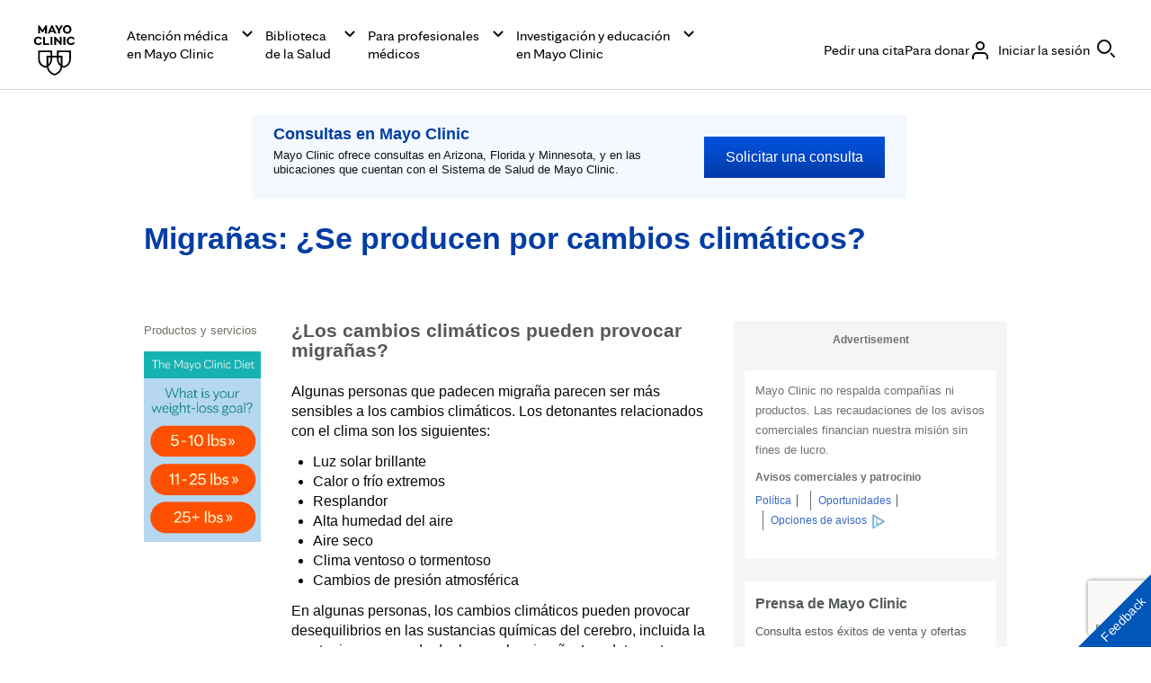

--- FILE ---
content_type: text/html; charset=utf-8
request_url: https://www.google.com/recaptcha/enterprise/anchor?ar=1&k=6LcGfewqAAAAALdHLZf26s-9rXE9CNQI7ea1L2WG&co=aHR0cHM6Ly93d3cubWF5b2NsaW5pYy5vcmc6NDQz&hl=en&v=7gg7H51Q-naNfhmCP3_R47ho&size=invisible&anchor-ms=20000&execute-ms=30000&cb=5u546bnsz5xq
body_size: 48119
content:
<!DOCTYPE HTML><html dir="ltr" lang="en"><head><meta http-equiv="Content-Type" content="text/html; charset=UTF-8">
<meta http-equiv="X-UA-Compatible" content="IE=edge">
<title>reCAPTCHA</title>
<style type="text/css">
/* cyrillic-ext */
@font-face {
  font-family: 'Roboto';
  font-style: normal;
  font-weight: 400;
  font-stretch: 100%;
  src: url(//fonts.gstatic.com/s/roboto/v48/KFO7CnqEu92Fr1ME7kSn66aGLdTylUAMa3GUBHMdazTgWw.woff2) format('woff2');
  unicode-range: U+0460-052F, U+1C80-1C8A, U+20B4, U+2DE0-2DFF, U+A640-A69F, U+FE2E-FE2F;
}
/* cyrillic */
@font-face {
  font-family: 'Roboto';
  font-style: normal;
  font-weight: 400;
  font-stretch: 100%;
  src: url(//fonts.gstatic.com/s/roboto/v48/KFO7CnqEu92Fr1ME7kSn66aGLdTylUAMa3iUBHMdazTgWw.woff2) format('woff2');
  unicode-range: U+0301, U+0400-045F, U+0490-0491, U+04B0-04B1, U+2116;
}
/* greek-ext */
@font-face {
  font-family: 'Roboto';
  font-style: normal;
  font-weight: 400;
  font-stretch: 100%;
  src: url(//fonts.gstatic.com/s/roboto/v48/KFO7CnqEu92Fr1ME7kSn66aGLdTylUAMa3CUBHMdazTgWw.woff2) format('woff2');
  unicode-range: U+1F00-1FFF;
}
/* greek */
@font-face {
  font-family: 'Roboto';
  font-style: normal;
  font-weight: 400;
  font-stretch: 100%;
  src: url(//fonts.gstatic.com/s/roboto/v48/KFO7CnqEu92Fr1ME7kSn66aGLdTylUAMa3-UBHMdazTgWw.woff2) format('woff2');
  unicode-range: U+0370-0377, U+037A-037F, U+0384-038A, U+038C, U+038E-03A1, U+03A3-03FF;
}
/* math */
@font-face {
  font-family: 'Roboto';
  font-style: normal;
  font-weight: 400;
  font-stretch: 100%;
  src: url(//fonts.gstatic.com/s/roboto/v48/KFO7CnqEu92Fr1ME7kSn66aGLdTylUAMawCUBHMdazTgWw.woff2) format('woff2');
  unicode-range: U+0302-0303, U+0305, U+0307-0308, U+0310, U+0312, U+0315, U+031A, U+0326-0327, U+032C, U+032F-0330, U+0332-0333, U+0338, U+033A, U+0346, U+034D, U+0391-03A1, U+03A3-03A9, U+03B1-03C9, U+03D1, U+03D5-03D6, U+03F0-03F1, U+03F4-03F5, U+2016-2017, U+2034-2038, U+203C, U+2040, U+2043, U+2047, U+2050, U+2057, U+205F, U+2070-2071, U+2074-208E, U+2090-209C, U+20D0-20DC, U+20E1, U+20E5-20EF, U+2100-2112, U+2114-2115, U+2117-2121, U+2123-214F, U+2190, U+2192, U+2194-21AE, U+21B0-21E5, U+21F1-21F2, U+21F4-2211, U+2213-2214, U+2216-22FF, U+2308-230B, U+2310, U+2319, U+231C-2321, U+2336-237A, U+237C, U+2395, U+239B-23B7, U+23D0, U+23DC-23E1, U+2474-2475, U+25AF, U+25B3, U+25B7, U+25BD, U+25C1, U+25CA, U+25CC, U+25FB, U+266D-266F, U+27C0-27FF, U+2900-2AFF, U+2B0E-2B11, U+2B30-2B4C, U+2BFE, U+3030, U+FF5B, U+FF5D, U+1D400-1D7FF, U+1EE00-1EEFF;
}
/* symbols */
@font-face {
  font-family: 'Roboto';
  font-style: normal;
  font-weight: 400;
  font-stretch: 100%;
  src: url(//fonts.gstatic.com/s/roboto/v48/KFO7CnqEu92Fr1ME7kSn66aGLdTylUAMaxKUBHMdazTgWw.woff2) format('woff2');
  unicode-range: U+0001-000C, U+000E-001F, U+007F-009F, U+20DD-20E0, U+20E2-20E4, U+2150-218F, U+2190, U+2192, U+2194-2199, U+21AF, U+21E6-21F0, U+21F3, U+2218-2219, U+2299, U+22C4-22C6, U+2300-243F, U+2440-244A, U+2460-24FF, U+25A0-27BF, U+2800-28FF, U+2921-2922, U+2981, U+29BF, U+29EB, U+2B00-2BFF, U+4DC0-4DFF, U+FFF9-FFFB, U+10140-1018E, U+10190-1019C, U+101A0, U+101D0-101FD, U+102E0-102FB, U+10E60-10E7E, U+1D2C0-1D2D3, U+1D2E0-1D37F, U+1F000-1F0FF, U+1F100-1F1AD, U+1F1E6-1F1FF, U+1F30D-1F30F, U+1F315, U+1F31C, U+1F31E, U+1F320-1F32C, U+1F336, U+1F378, U+1F37D, U+1F382, U+1F393-1F39F, U+1F3A7-1F3A8, U+1F3AC-1F3AF, U+1F3C2, U+1F3C4-1F3C6, U+1F3CA-1F3CE, U+1F3D4-1F3E0, U+1F3ED, U+1F3F1-1F3F3, U+1F3F5-1F3F7, U+1F408, U+1F415, U+1F41F, U+1F426, U+1F43F, U+1F441-1F442, U+1F444, U+1F446-1F449, U+1F44C-1F44E, U+1F453, U+1F46A, U+1F47D, U+1F4A3, U+1F4B0, U+1F4B3, U+1F4B9, U+1F4BB, U+1F4BF, U+1F4C8-1F4CB, U+1F4D6, U+1F4DA, U+1F4DF, U+1F4E3-1F4E6, U+1F4EA-1F4ED, U+1F4F7, U+1F4F9-1F4FB, U+1F4FD-1F4FE, U+1F503, U+1F507-1F50B, U+1F50D, U+1F512-1F513, U+1F53E-1F54A, U+1F54F-1F5FA, U+1F610, U+1F650-1F67F, U+1F687, U+1F68D, U+1F691, U+1F694, U+1F698, U+1F6AD, U+1F6B2, U+1F6B9-1F6BA, U+1F6BC, U+1F6C6-1F6CF, U+1F6D3-1F6D7, U+1F6E0-1F6EA, U+1F6F0-1F6F3, U+1F6F7-1F6FC, U+1F700-1F7FF, U+1F800-1F80B, U+1F810-1F847, U+1F850-1F859, U+1F860-1F887, U+1F890-1F8AD, U+1F8B0-1F8BB, U+1F8C0-1F8C1, U+1F900-1F90B, U+1F93B, U+1F946, U+1F984, U+1F996, U+1F9E9, U+1FA00-1FA6F, U+1FA70-1FA7C, U+1FA80-1FA89, U+1FA8F-1FAC6, U+1FACE-1FADC, U+1FADF-1FAE9, U+1FAF0-1FAF8, U+1FB00-1FBFF;
}
/* vietnamese */
@font-face {
  font-family: 'Roboto';
  font-style: normal;
  font-weight: 400;
  font-stretch: 100%;
  src: url(//fonts.gstatic.com/s/roboto/v48/KFO7CnqEu92Fr1ME7kSn66aGLdTylUAMa3OUBHMdazTgWw.woff2) format('woff2');
  unicode-range: U+0102-0103, U+0110-0111, U+0128-0129, U+0168-0169, U+01A0-01A1, U+01AF-01B0, U+0300-0301, U+0303-0304, U+0308-0309, U+0323, U+0329, U+1EA0-1EF9, U+20AB;
}
/* latin-ext */
@font-face {
  font-family: 'Roboto';
  font-style: normal;
  font-weight: 400;
  font-stretch: 100%;
  src: url(//fonts.gstatic.com/s/roboto/v48/KFO7CnqEu92Fr1ME7kSn66aGLdTylUAMa3KUBHMdazTgWw.woff2) format('woff2');
  unicode-range: U+0100-02BA, U+02BD-02C5, U+02C7-02CC, U+02CE-02D7, U+02DD-02FF, U+0304, U+0308, U+0329, U+1D00-1DBF, U+1E00-1E9F, U+1EF2-1EFF, U+2020, U+20A0-20AB, U+20AD-20C0, U+2113, U+2C60-2C7F, U+A720-A7FF;
}
/* latin */
@font-face {
  font-family: 'Roboto';
  font-style: normal;
  font-weight: 400;
  font-stretch: 100%;
  src: url(//fonts.gstatic.com/s/roboto/v48/KFO7CnqEu92Fr1ME7kSn66aGLdTylUAMa3yUBHMdazQ.woff2) format('woff2');
  unicode-range: U+0000-00FF, U+0131, U+0152-0153, U+02BB-02BC, U+02C6, U+02DA, U+02DC, U+0304, U+0308, U+0329, U+2000-206F, U+20AC, U+2122, U+2191, U+2193, U+2212, U+2215, U+FEFF, U+FFFD;
}
/* cyrillic-ext */
@font-face {
  font-family: 'Roboto';
  font-style: normal;
  font-weight: 500;
  font-stretch: 100%;
  src: url(//fonts.gstatic.com/s/roboto/v48/KFO7CnqEu92Fr1ME7kSn66aGLdTylUAMa3GUBHMdazTgWw.woff2) format('woff2');
  unicode-range: U+0460-052F, U+1C80-1C8A, U+20B4, U+2DE0-2DFF, U+A640-A69F, U+FE2E-FE2F;
}
/* cyrillic */
@font-face {
  font-family: 'Roboto';
  font-style: normal;
  font-weight: 500;
  font-stretch: 100%;
  src: url(//fonts.gstatic.com/s/roboto/v48/KFO7CnqEu92Fr1ME7kSn66aGLdTylUAMa3iUBHMdazTgWw.woff2) format('woff2');
  unicode-range: U+0301, U+0400-045F, U+0490-0491, U+04B0-04B1, U+2116;
}
/* greek-ext */
@font-face {
  font-family: 'Roboto';
  font-style: normal;
  font-weight: 500;
  font-stretch: 100%;
  src: url(//fonts.gstatic.com/s/roboto/v48/KFO7CnqEu92Fr1ME7kSn66aGLdTylUAMa3CUBHMdazTgWw.woff2) format('woff2');
  unicode-range: U+1F00-1FFF;
}
/* greek */
@font-face {
  font-family: 'Roboto';
  font-style: normal;
  font-weight: 500;
  font-stretch: 100%;
  src: url(//fonts.gstatic.com/s/roboto/v48/KFO7CnqEu92Fr1ME7kSn66aGLdTylUAMa3-UBHMdazTgWw.woff2) format('woff2');
  unicode-range: U+0370-0377, U+037A-037F, U+0384-038A, U+038C, U+038E-03A1, U+03A3-03FF;
}
/* math */
@font-face {
  font-family: 'Roboto';
  font-style: normal;
  font-weight: 500;
  font-stretch: 100%;
  src: url(//fonts.gstatic.com/s/roboto/v48/KFO7CnqEu92Fr1ME7kSn66aGLdTylUAMawCUBHMdazTgWw.woff2) format('woff2');
  unicode-range: U+0302-0303, U+0305, U+0307-0308, U+0310, U+0312, U+0315, U+031A, U+0326-0327, U+032C, U+032F-0330, U+0332-0333, U+0338, U+033A, U+0346, U+034D, U+0391-03A1, U+03A3-03A9, U+03B1-03C9, U+03D1, U+03D5-03D6, U+03F0-03F1, U+03F4-03F5, U+2016-2017, U+2034-2038, U+203C, U+2040, U+2043, U+2047, U+2050, U+2057, U+205F, U+2070-2071, U+2074-208E, U+2090-209C, U+20D0-20DC, U+20E1, U+20E5-20EF, U+2100-2112, U+2114-2115, U+2117-2121, U+2123-214F, U+2190, U+2192, U+2194-21AE, U+21B0-21E5, U+21F1-21F2, U+21F4-2211, U+2213-2214, U+2216-22FF, U+2308-230B, U+2310, U+2319, U+231C-2321, U+2336-237A, U+237C, U+2395, U+239B-23B7, U+23D0, U+23DC-23E1, U+2474-2475, U+25AF, U+25B3, U+25B7, U+25BD, U+25C1, U+25CA, U+25CC, U+25FB, U+266D-266F, U+27C0-27FF, U+2900-2AFF, U+2B0E-2B11, U+2B30-2B4C, U+2BFE, U+3030, U+FF5B, U+FF5D, U+1D400-1D7FF, U+1EE00-1EEFF;
}
/* symbols */
@font-face {
  font-family: 'Roboto';
  font-style: normal;
  font-weight: 500;
  font-stretch: 100%;
  src: url(//fonts.gstatic.com/s/roboto/v48/KFO7CnqEu92Fr1ME7kSn66aGLdTylUAMaxKUBHMdazTgWw.woff2) format('woff2');
  unicode-range: U+0001-000C, U+000E-001F, U+007F-009F, U+20DD-20E0, U+20E2-20E4, U+2150-218F, U+2190, U+2192, U+2194-2199, U+21AF, U+21E6-21F0, U+21F3, U+2218-2219, U+2299, U+22C4-22C6, U+2300-243F, U+2440-244A, U+2460-24FF, U+25A0-27BF, U+2800-28FF, U+2921-2922, U+2981, U+29BF, U+29EB, U+2B00-2BFF, U+4DC0-4DFF, U+FFF9-FFFB, U+10140-1018E, U+10190-1019C, U+101A0, U+101D0-101FD, U+102E0-102FB, U+10E60-10E7E, U+1D2C0-1D2D3, U+1D2E0-1D37F, U+1F000-1F0FF, U+1F100-1F1AD, U+1F1E6-1F1FF, U+1F30D-1F30F, U+1F315, U+1F31C, U+1F31E, U+1F320-1F32C, U+1F336, U+1F378, U+1F37D, U+1F382, U+1F393-1F39F, U+1F3A7-1F3A8, U+1F3AC-1F3AF, U+1F3C2, U+1F3C4-1F3C6, U+1F3CA-1F3CE, U+1F3D4-1F3E0, U+1F3ED, U+1F3F1-1F3F3, U+1F3F5-1F3F7, U+1F408, U+1F415, U+1F41F, U+1F426, U+1F43F, U+1F441-1F442, U+1F444, U+1F446-1F449, U+1F44C-1F44E, U+1F453, U+1F46A, U+1F47D, U+1F4A3, U+1F4B0, U+1F4B3, U+1F4B9, U+1F4BB, U+1F4BF, U+1F4C8-1F4CB, U+1F4D6, U+1F4DA, U+1F4DF, U+1F4E3-1F4E6, U+1F4EA-1F4ED, U+1F4F7, U+1F4F9-1F4FB, U+1F4FD-1F4FE, U+1F503, U+1F507-1F50B, U+1F50D, U+1F512-1F513, U+1F53E-1F54A, U+1F54F-1F5FA, U+1F610, U+1F650-1F67F, U+1F687, U+1F68D, U+1F691, U+1F694, U+1F698, U+1F6AD, U+1F6B2, U+1F6B9-1F6BA, U+1F6BC, U+1F6C6-1F6CF, U+1F6D3-1F6D7, U+1F6E0-1F6EA, U+1F6F0-1F6F3, U+1F6F7-1F6FC, U+1F700-1F7FF, U+1F800-1F80B, U+1F810-1F847, U+1F850-1F859, U+1F860-1F887, U+1F890-1F8AD, U+1F8B0-1F8BB, U+1F8C0-1F8C1, U+1F900-1F90B, U+1F93B, U+1F946, U+1F984, U+1F996, U+1F9E9, U+1FA00-1FA6F, U+1FA70-1FA7C, U+1FA80-1FA89, U+1FA8F-1FAC6, U+1FACE-1FADC, U+1FADF-1FAE9, U+1FAF0-1FAF8, U+1FB00-1FBFF;
}
/* vietnamese */
@font-face {
  font-family: 'Roboto';
  font-style: normal;
  font-weight: 500;
  font-stretch: 100%;
  src: url(//fonts.gstatic.com/s/roboto/v48/KFO7CnqEu92Fr1ME7kSn66aGLdTylUAMa3OUBHMdazTgWw.woff2) format('woff2');
  unicode-range: U+0102-0103, U+0110-0111, U+0128-0129, U+0168-0169, U+01A0-01A1, U+01AF-01B0, U+0300-0301, U+0303-0304, U+0308-0309, U+0323, U+0329, U+1EA0-1EF9, U+20AB;
}
/* latin-ext */
@font-face {
  font-family: 'Roboto';
  font-style: normal;
  font-weight: 500;
  font-stretch: 100%;
  src: url(//fonts.gstatic.com/s/roboto/v48/KFO7CnqEu92Fr1ME7kSn66aGLdTylUAMa3KUBHMdazTgWw.woff2) format('woff2');
  unicode-range: U+0100-02BA, U+02BD-02C5, U+02C7-02CC, U+02CE-02D7, U+02DD-02FF, U+0304, U+0308, U+0329, U+1D00-1DBF, U+1E00-1E9F, U+1EF2-1EFF, U+2020, U+20A0-20AB, U+20AD-20C0, U+2113, U+2C60-2C7F, U+A720-A7FF;
}
/* latin */
@font-face {
  font-family: 'Roboto';
  font-style: normal;
  font-weight: 500;
  font-stretch: 100%;
  src: url(//fonts.gstatic.com/s/roboto/v48/KFO7CnqEu92Fr1ME7kSn66aGLdTylUAMa3yUBHMdazQ.woff2) format('woff2');
  unicode-range: U+0000-00FF, U+0131, U+0152-0153, U+02BB-02BC, U+02C6, U+02DA, U+02DC, U+0304, U+0308, U+0329, U+2000-206F, U+20AC, U+2122, U+2191, U+2193, U+2212, U+2215, U+FEFF, U+FFFD;
}
/* cyrillic-ext */
@font-face {
  font-family: 'Roboto';
  font-style: normal;
  font-weight: 900;
  font-stretch: 100%;
  src: url(//fonts.gstatic.com/s/roboto/v48/KFO7CnqEu92Fr1ME7kSn66aGLdTylUAMa3GUBHMdazTgWw.woff2) format('woff2');
  unicode-range: U+0460-052F, U+1C80-1C8A, U+20B4, U+2DE0-2DFF, U+A640-A69F, U+FE2E-FE2F;
}
/* cyrillic */
@font-face {
  font-family: 'Roboto';
  font-style: normal;
  font-weight: 900;
  font-stretch: 100%;
  src: url(//fonts.gstatic.com/s/roboto/v48/KFO7CnqEu92Fr1ME7kSn66aGLdTylUAMa3iUBHMdazTgWw.woff2) format('woff2');
  unicode-range: U+0301, U+0400-045F, U+0490-0491, U+04B0-04B1, U+2116;
}
/* greek-ext */
@font-face {
  font-family: 'Roboto';
  font-style: normal;
  font-weight: 900;
  font-stretch: 100%;
  src: url(//fonts.gstatic.com/s/roboto/v48/KFO7CnqEu92Fr1ME7kSn66aGLdTylUAMa3CUBHMdazTgWw.woff2) format('woff2');
  unicode-range: U+1F00-1FFF;
}
/* greek */
@font-face {
  font-family: 'Roboto';
  font-style: normal;
  font-weight: 900;
  font-stretch: 100%;
  src: url(//fonts.gstatic.com/s/roboto/v48/KFO7CnqEu92Fr1ME7kSn66aGLdTylUAMa3-UBHMdazTgWw.woff2) format('woff2');
  unicode-range: U+0370-0377, U+037A-037F, U+0384-038A, U+038C, U+038E-03A1, U+03A3-03FF;
}
/* math */
@font-face {
  font-family: 'Roboto';
  font-style: normal;
  font-weight: 900;
  font-stretch: 100%;
  src: url(//fonts.gstatic.com/s/roboto/v48/KFO7CnqEu92Fr1ME7kSn66aGLdTylUAMawCUBHMdazTgWw.woff2) format('woff2');
  unicode-range: U+0302-0303, U+0305, U+0307-0308, U+0310, U+0312, U+0315, U+031A, U+0326-0327, U+032C, U+032F-0330, U+0332-0333, U+0338, U+033A, U+0346, U+034D, U+0391-03A1, U+03A3-03A9, U+03B1-03C9, U+03D1, U+03D5-03D6, U+03F0-03F1, U+03F4-03F5, U+2016-2017, U+2034-2038, U+203C, U+2040, U+2043, U+2047, U+2050, U+2057, U+205F, U+2070-2071, U+2074-208E, U+2090-209C, U+20D0-20DC, U+20E1, U+20E5-20EF, U+2100-2112, U+2114-2115, U+2117-2121, U+2123-214F, U+2190, U+2192, U+2194-21AE, U+21B0-21E5, U+21F1-21F2, U+21F4-2211, U+2213-2214, U+2216-22FF, U+2308-230B, U+2310, U+2319, U+231C-2321, U+2336-237A, U+237C, U+2395, U+239B-23B7, U+23D0, U+23DC-23E1, U+2474-2475, U+25AF, U+25B3, U+25B7, U+25BD, U+25C1, U+25CA, U+25CC, U+25FB, U+266D-266F, U+27C0-27FF, U+2900-2AFF, U+2B0E-2B11, U+2B30-2B4C, U+2BFE, U+3030, U+FF5B, U+FF5D, U+1D400-1D7FF, U+1EE00-1EEFF;
}
/* symbols */
@font-face {
  font-family: 'Roboto';
  font-style: normal;
  font-weight: 900;
  font-stretch: 100%;
  src: url(//fonts.gstatic.com/s/roboto/v48/KFO7CnqEu92Fr1ME7kSn66aGLdTylUAMaxKUBHMdazTgWw.woff2) format('woff2');
  unicode-range: U+0001-000C, U+000E-001F, U+007F-009F, U+20DD-20E0, U+20E2-20E4, U+2150-218F, U+2190, U+2192, U+2194-2199, U+21AF, U+21E6-21F0, U+21F3, U+2218-2219, U+2299, U+22C4-22C6, U+2300-243F, U+2440-244A, U+2460-24FF, U+25A0-27BF, U+2800-28FF, U+2921-2922, U+2981, U+29BF, U+29EB, U+2B00-2BFF, U+4DC0-4DFF, U+FFF9-FFFB, U+10140-1018E, U+10190-1019C, U+101A0, U+101D0-101FD, U+102E0-102FB, U+10E60-10E7E, U+1D2C0-1D2D3, U+1D2E0-1D37F, U+1F000-1F0FF, U+1F100-1F1AD, U+1F1E6-1F1FF, U+1F30D-1F30F, U+1F315, U+1F31C, U+1F31E, U+1F320-1F32C, U+1F336, U+1F378, U+1F37D, U+1F382, U+1F393-1F39F, U+1F3A7-1F3A8, U+1F3AC-1F3AF, U+1F3C2, U+1F3C4-1F3C6, U+1F3CA-1F3CE, U+1F3D4-1F3E0, U+1F3ED, U+1F3F1-1F3F3, U+1F3F5-1F3F7, U+1F408, U+1F415, U+1F41F, U+1F426, U+1F43F, U+1F441-1F442, U+1F444, U+1F446-1F449, U+1F44C-1F44E, U+1F453, U+1F46A, U+1F47D, U+1F4A3, U+1F4B0, U+1F4B3, U+1F4B9, U+1F4BB, U+1F4BF, U+1F4C8-1F4CB, U+1F4D6, U+1F4DA, U+1F4DF, U+1F4E3-1F4E6, U+1F4EA-1F4ED, U+1F4F7, U+1F4F9-1F4FB, U+1F4FD-1F4FE, U+1F503, U+1F507-1F50B, U+1F50D, U+1F512-1F513, U+1F53E-1F54A, U+1F54F-1F5FA, U+1F610, U+1F650-1F67F, U+1F687, U+1F68D, U+1F691, U+1F694, U+1F698, U+1F6AD, U+1F6B2, U+1F6B9-1F6BA, U+1F6BC, U+1F6C6-1F6CF, U+1F6D3-1F6D7, U+1F6E0-1F6EA, U+1F6F0-1F6F3, U+1F6F7-1F6FC, U+1F700-1F7FF, U+1F800-1F80B, U+1F810-1F847, U+1F850-1F859, U+1F860-1F887, U+1F890-1F8AD, U+1F8B0-1F8BB, U+1F8C0-1F8C1, U+1F900-1F90B, U+1F93B, U+1F946, U+1F984, U+1F996, U+1F9E9, U+1FA00-1FA6F, U+1FA70-1FA7C, U+1FA80-1FA89, U+1FA8F-1FAC6, U+1FACE-1FADC, U+1FADF-1FAE9, U+1FAF0-1FAF8, U+1FB00-1FBFF;
}
/* vietnamese */
@font-face {
  font-family: 'Roboto';
  font-style: normal;
  font-weight: 900;
  font-stretch: 100%;
  src: url(//fonts.gstatic.com/s/roboto/v48/KFO7CnqEu92Fr1ME7kSn66aGLdTylUAMa3OUBHMdazTgWw.woff2) format('woff2');
  unicode-range: U+0102-0103, U+0110-0111, U+0128-0129, U+0168-0169, U+01A0-01A1, U+01AF-01B0, U+0300-0301, U+0303-0304, U+0308-0309, U+0323, U+0329, U+1EA0-1EF9, U+20AB;
}
/* latin-ext */
@font-face {
  font-family: 'Roboto';
  font-style: normal;
  font-weight: 900;
  font-stretch: 100%;
  src: url(//fonts.gstatic.com/s/roboto/v48/KFO7CnqEu92Fr1ME7kSn66aGLdTylUAMa3KUBHMdazTgWw.woff2) format('woff2');
  unicode-range: U+0100-02BA, U+02BD-02C5, U+02C7-02CC, U+02CE-02D7, U+02DD-02FF, U+0304, U+0308, U+0329, U+1D00-1DBF, U+1E00-1E9F, U+1EF2-1EFF, U+2020, U+20A0-20AB, U+20AD-20C0, U+2113, U+2C60-2C7F, U+A720-A7FF;
}
/* latin */
@font-face {
  font-family: 'Roboto';
  font-style: normal;
  font-weight: 900;
  font-stretch: 100%;
  src: url(//fonts.gstatic.com/s/roboto/v48/KFO7CnqEu92Fr1ME7kSn66aGLdTylUAMa3yUBHMdazQ.woff2) format('woff2');
  unicode-range: U+0000-00FF, U+0131, U+0152-0153, U+02BB-02BC, U+02C6, U+02DA, U+02DC, U+0304, U+0308, U+0329, U+2000-206F, U+20AC, U+2122, U+2191, U+2193, U+2212, U+2215, U+FEFF, U+FFFD;
}

</style>
<link rel="stylesheet" type="text/css" href="https://www.gstatic.com/recaptcha/releases/7gg7H51Q-naNfhmCP3_R47ho/styles__ltr.css">
<script nonce="yKC_gudF0Uxc-bMgPYQepw" type="text/javascript">window['__recaptcha_api'] = 'https://www.google.com/recaptcha/enterprise/';</script>
<script type="text/javascript" src="https://www.gstatic.com/recaptcha/releases/7gg7H51Q-naNfhmCP3_R47ho/recaptcha__en.js" nonce="yKC_gudF0Uxc-bMgPYQepw">
      
    </script></head>
<body><div id="rc-anchor-alert" class="rc-anchor-alert"></div>
<input type="hidden" id="recaptcha-token" value="[base64]">
<script type="text/javascript" nonce="yKC_gudF0Uxc-bMgPYQepw">
      recaptcha.anchor.Main.init("[\x22ainput\x22,[\x22bgdata\x22,\x22\x22,\[base64]/[base64]/bmV3IFpbdF0obVswXSk6Sz09Mj9uZXcgWlt0XShtWzBdLG1bMV0pOks9PTM/bmV3IFpbdF0obVswXSxtWzFdLG1bMl0pOks9PTQ/[base64]/[base64]/[base64]/[base64]/[base64]/[base64]/[base64]/[base64]/[base64]/[base64]/[base64]/[base64]/[base64]/[base64]\\u003d\\u003d\x22,\[base64]\\u003d\\u003d\x22,\[base64]/w57Di8Kfw47Ci8OVK8KYRQfCjlDDhcOWwqLCp8O1w7TCsMKXA8Oew7k3Xm1FNVDDoMO5KcOAwpdYw6YKw5TDnMKOw6czwp7DmcKVXMOUw4Bhw5EXC8OwdTTCu3/Con9Xw6TCgMKTDCvCtGsJPl/CscKKYsOzwpdEw6PDmsOjOiR1M8OZNm18VsOsa1bDoixJw6vCs2dWwrTCihvCjhQFwrQKwoHDpcO2wrzCvhMuUMOOQcKbWjNFUhjDkA7ChMKUwpvDpD1jw7jDk8K8C8K7KcOGVsKnwqnCj1rDrMOaw49Jw7t3wpnCkx/CvjMRBcOww7fCm8KYwpUba8ONwrjCucOTDQvDoRDDtTzDkW81aEfDjcOVwpFbL1rDn1tJHkAqwq9ow6vCpyxlc8Otw6lAZMKyRQIzw7MoQMKJw60iwqFIMG5qUsO8wodBZE7DjMKWFMKaw6wzG8OtwrgebmTDgV3CjxfDuyDDg2d/w6wxT8OcwqMkw4wOa1vCn8OxM8KMw63DtVnDjAtww7HDtGDDhHrCusO1w4vCryoedlnDqcODwrZ+wotyPcKML0TCn8KTwrTDoDgMHnnDvcOcw659N2bCscOqwp9nw6jDqsOqVWR1e8Ktw41/wpDDt8OkKMK6w6vCosKZw7B8QnFIwozCjybCt8KiwrLCr8KGHMOOwqXCujFqw5DCoFIAwpfCsGQxwqEOwqnDhnEPwosnw43CvcOpZTHDkFDCnSHCjCkEw7LDsEnDvhTDplfCp8K9w4PCo0YbU8O/wo/[base64]/wp0wMsOSwoxrSMOow5cQIMKrBMODQQhjwrzDkjvDt8O3JMKzwqvChsORwq5Qw6nDqkXCgMOow6TCtn3DqMKVwrdLw7bDojhhw45GC0HDu8K9wo3ChS0JesO5YcOtGi5MF3TDkcK3w4nCqcKJwp94wqXDoMOSaxYTwpTDqmLDnMKlw7AQJ8KWwr/DhsKbBy/DgcK/YWrCqQAhwonDiARew4ATwrMIw7MKw7LDrcOzQsKLw6daRRE/[base64]/DtWzDkD9ue8KRdcKFNcKnw4sPWEsSDMKeUAfCuQhhAsKMwptuLg0fworDglXDs8KtZcO+wq/[base64]/DlEQmwo3CgwRMOsKsZsKwTlDCnlDDk8KcN8K+wp3DnsOzOsKgZ8KROzczw4VKwpTCsXxRS8O2woYiwqLCtsK2KQLDpMOmwo5lClTClAVXwoDDon/Du8OSH8OTQcOqY8OFKR/DkW0wP8KRRsO7woLDnXp/GsOTwp5DPDrCk8OwwqTDvcOcOmFswprCqn/[base64]/SFgBw6bCkGsRDV8Gw7HDg143X2nDssKlbBDDgcKpwqwsw7oWXMO/[base64]/CrFrCsTHCvzLDjMOYw6HDkcKIVsOqDsOXw4ZXwo8UNSFUIcOqCcOCwps/UnxJAF4AZMKLP2djCQzDhMKowpAgwowcDBfDuMOCccOVE8K7w47CssKLNAhHw6jCuScMwpRnJ8OXUMKywq/Cl3rCr8OEXMKIwoRaRS3Dh8Omw588w5cww6vDgcOlEsK/MxhVEsO+w7HCpsOzw7UvMMO3w43CrcKFfFl/[base64]/Cjlxnw5TCh190wobDuQQACDo7LSHCvMKWIExESsKiJFQfwotKNgEnQ1glEnsjw7bDmMK/wqHDuHHDviRQwrYmwovColHCpsONw6s+HQ4jJsOYwpnDr1Rsw5XCpsKHU2HCnsO4BsK4wqYJwpTDgXc4Sw0EDm/CtBNWIsOQw5Anw5FQwqhrwqzCvsOjw6p3cH1FGcKsw6ISacKiXcKRDhTDmkgfwoLCkwnCmcKzflzCosOswoTCjwc3w5DCnsOAWsOgwpzCpWwGHFbCjsOUw6zDoMOpMDBGOCk5d8KZwovCocK/wqHCklXDpHXDj8KUw5jCpVVpQMKCO8OZc099fsOXwoQcwrA7TW3Dv8OuRBJ8MsO8wpDCkgJ9w5lkCGMTeFLCrkDCicKmw5LDqcK3QyzCiMO3w53CmMK3PDYYE2zCncOwRVvChy4XwrZ9w60FJHLCvMOiw49eA1dsW8Kvw4ZvH8Ovw7l5L2AlAi/DuHgrXsK0wqBMworCh1vCrMOFwrlJFcK/[base64]/IwLCoSEIDgtfCMKaw58mwpdke0MHZcOXwo0HBMOmwpkoHcO9w7AcwqrCvjHCmllyN8Kgw5HCmMKuw63CusOkw5rDsMOHw5bDhcKSwpVqwoxzU8OsKMKPwpNew7LDrDNLA14RJ8OYEDx6ScKXLCzDgTpjTFVxw57Ch8OOw43DrcKWQsODIcKJVXYYwpZJwr/Cn3QSZsKHF3XCnW7DhsKGN2rCqcKoEMOMWiNdKMOJAcOiI0DDtARPwpFqwqANS8K/w4nCssK7wqzCtMOLw7QlwrJiw4XCoUzCl8OjwrrCqBvClsOAwrwkXsKHMx/CgcKMDsKcS8KkwqnCp3TCiMKZdcKyLwI2w6LDlcKTw5YSLMK7w7XCljTDnsKrF8Knw5ovw4PCkMOUwq/ClwUDw5Yqw7jDhcOjNsKKw57Co8KGYMKHLQBRw4BJwp57wqHDlBzCgcOtNBU0w6LDn8KCeRkVw4LCqMK8w4EMwrHDqMO0w6/Dl39FT3bCn1QVwpXClcKhL2vDpcKNe8KNAcKlwqzDk040wpPDhBR1MW/DqMK3VWRWNjRZwoQCw4VkFMKgTMKUTTgYIwLDmcKYWChwwpQLw7Q3CcO1aQApw5PCtn9Gw6nCtyFcwo/DtcOQTxEEDHAMIysjwq7DksOGwoNAwo3Dt0nDuMKDI8K/BgjDiMKmWMOPwoDCijfDtcOVUMKcdzzCrDLDoMKvMinCnQ3DhcK7bcKKOFMqQFhwJ2jCvsKow5Q0wptZPwptw5zCgcKVw6rCs8Kxw5/DkigiO8O/ZQbDnSh6w4/ChcKeS8OCwr/Dry/Dj8KSwrJZHsKiwrDDnsOWfA4+QMKmw4XCnFUobRtqw7jCiMK+w68XWRXCn8Kpw6vDhMKHwqrCjnVWw51ew5zDpQPDrMOealtbBExGw61AecOsw55KYy/[base64]/JMOWUXTCuwDCg8K6I1F3wqZHD0LCtHwIw5XDnCDDg8KTfj7CpMOcwpkZHsOyJ8OnYnfCvTYAwp3DtETCiMKXw4jDo8KAEWx6wpJ7w4oQIMK0AMOaw5rDv3xLw47CtAJLwoHChF/CnEl+wqA5RMKMeMKSw7xjJinDqW0AJsOGHXHChcKSw5ZLwpdDw6sFwqXDjMKZw6jColXDgWhgA8OebyJMf3zDumFSwqbCtAbCt8OVKRg/w5UsK1tYw5zChsOscHTCuxYKDMO0d8KSJsKlNcO6wpUmw6bCiy8YY2/DsGvCrlrCrGRITMKpw55OLMOwGl0WwrPDh8KmJXVOcMKdCMKvwoLCtAPCjBhrFk1kwoHCsU/DvWDDoVBqGTEew6nCt2HDsMOYw5wBw7hzRSJXwq0ZA00pNsKRw5M+w7gAw4tew4DDhMK0w4/DsCLDvnjDnsOWa0NUHn3CgMOiwpfCuFfDsQdQdCTDs8OEXMOvw4ZpUMOcw5DDrsK7HcK6fsOawqlyw4JZw78YwqPCpUPCl1QaEsKqw51gwq4cK09mw5wjwq/DusKRw6zDgnF5PMOfw6LCt3cQwpzDn8OaCMOKCCTDuinCjTbCtsKQfU/[base64]/W8OdLMOTw7sCHW/DqU8wccOww6LDpVzDlTJwwoXDk1nCkcKaw6nDgjUwUEtKFMOCw78+E8KTwonDiMKkwoLDsEciw5RAU21tF8Ovw4zCsDURbsKkwpjCqEJ5AULCqj5QZsOcFsKOcznCmcO7NsKdw4gewr/[base64]/[base64]/[base64]/[base64]/[base64]/CvX0jw7xow5gwAnoTwpzCg0VWVsORw6BXw5g7w7dJZMKdw5DCgMOxw7s8YMK2Ik3DkC/Cs8OfwoDDsFbCpkrDucKKw6rConXCviDDlVnDr8KGwojCncOZJ8Klw4IKYsOOYcKkGsOKKcKyw6wSw4I1wpTDk8K4wrhOFcKww6HDvjsyO8KLw75Uw5cpw55Hw7VgUcKtD8O1AMOWDzkMUzZKUwvDqQ/DvcKCD8O5wrF0TzA6B8O7wp/DvjjDswlBIsKIwqLCm8ORw7rDr8KaNsOIw4zDtGPCmMO5wqjDvEoPPcOIwqR9wpwhwolKwqcPwpZ6wppuK0VmPMKgH8Kcw6NmUsKpwrvDnMOew7bDpsKbNsKvAjTCo8KFQQdGNMO1ODzCsMK/[base64]/LF3DtMKeF2tmUsOeEMKCw7/ComDDlsKVw68UwofCgk/Ck8KjOTTCqMOHdMKTS1HDsWbDh2NKwopIwo1wwr3ClVbDksKFflTCmcOtOGfCsS/Dngc0wo3DhBEww5w2w6fDhlB2wqEgd8KbMsKMwp3Cj2UBw7zCosO4WMO+wpNZw6EiwqfChn4MG3HCoWrCiMKBw43Co3/DklsYaCYlPsKgwoVxwpnDqcKVwp7DunHChw0KwpkzecKkwp3Dr8K2w4LCihcowrRhG8KowqzCocOLfnEvwr18d8OnRsKYwq8uWzvChUYpwq/DisK2Q2hSaWfCkMONDcOZwonCiMKKNcKQwpp3F8OrJ2vDi2TCr8K3SsKswoDCm8KCwqs1WQETwr51TjPDjcOVw55lJgvDsS/CvMOnwq99XRMnw67CoB0KwqInYw3CnMOUw6PCsE1SwqdBwrzCpyvDkSBlw7DDp2rDg8Ocw540RsO0woHDv2bCgkPDhsKuwrIEUksRw7Ffwq5XV8O2HcOxwpjChALCk0/DgcKGDgpudcKJwoTClMO7wrLDj8O1OxQ0SgPCmwPDl8OgW09TIMK3acOjwoHDj8OqNMKNw6MSbsKKwoBKFMOLw7/DoSxQw6rDmsKvZcOEw7kSwq50w5zClcOXQcKiwoxcw7PDisO9IWrDpF1Zw6HCk8OHZCHCnzjCu8KLQ8OvOjrDscKIbcOHAw0Mwp5gEsKnc0EYw5oifRUWwqMnwp5JLMKABcORw5sZQljCqUnCvgQ7wo3DhcKuw4dqQ8KTw5/DpgDDmRPCrEBfGsKHw7HCjRnCmcONeMK/B8KHwqwlwphgfj9XKw7DscOxLRnDu8OewrLCgMO3FkMHc8Kdw4hYwrjDvGgGOR9lw6cyw50TemlWWcKgw4lFbSbCrGPCsDk5wrvDnMOvwr8/[base64]/wpLCksKjw6FSw4dOw6ATw7PCqD5tw4c+wpJLw5Y2ecOjXMKFNcK4w7QNRMK/wrNmDMOsw5Uvw5AUwrhCwqfClMOOC8K7wrHCqxRPwrt8w59EXxwlw7fDrMKbwrDDpCnDncO2P8Kew4Q+NMOvw6B4RmrCrcOHwp/[base64]/ClMKtwrDDlHJVNsKDAMKBw6PDmW3DncK/Y8KHw7XCgcK/ZnVQwojCrFvDjBrDvERyXsOdV2xzHcKaw6jCoMKqSRrCpQ/DsgLDtsKcwqZWw4oZccKNwqnDq8OJwrV4wogtC8KWGHh7w7QeUmbCnsOQVsOawoTCoHAzDSPDmTrDs8OQw7TCocOTwonDlDQuw4LDrUTCkMOmw5ICwrvDqy9FVsKdPMKTw6bChMOHAAnCrkcHw4/Dv8OkwqNZw6TDrlzDj8KicSUYfEsGKwUaRsOlwovCkAcJcMOvw5UORMK4V0nCs8OowoHCh8Otwpx1AFoKVG49ew53cMOCw7gmLgvCl8KCO8Oww4ZKeH3DmlTCpgbCh8OywoXDo1w8aRQnwoRUbxXCjgNHwpt9RMKMw4XChkzCmsO/[base64]/w7/Dr0pNfxHCtsOTwpopTsOWw53CoMO8wp15EH/DuUooG30jBsKmIXRQQlTCt8KfUzx0a3NJw4DCkMO6woTCpsK7THwQE8Kdwpw9wr06w4fDlMKRI0fDkRNWBMODZhLCpsKqBTjDj8O9IcKfw6N/w5jDujTDhHfCswDCjGPCv1jDp8KuFj4Ww5Faw48FAsK0QMKgHB9/FBzDmD/DojHDrFPDu07DqsKmwoZNwpvCm8K1HnzDvi/Cm8KyCAbCsE7DkcKdw7YhFsKzWmUPw5jCg03DrE/DusKMQ8Kiwq/CpBxFSH3Cnj7DpX/[base64]/CmcKjw580wpDCrw7CuMOmAcOmw64WGWEwwqfCsDpsdzTDoAALTCU2w4IMw6rDucO3wq8TVhsRNhAoworCnmXCkGBpM8K/LDrDnMOkbQTDvTzDr8KBYhl3YsKOw7/Dg0cCw5vCmcOOKsOZw5bCs8OEw5N9w6LDo8KOeCnCmmZFwq7DuMOvw4gacyjDlMOBdMKVw6lGG8KWw63DtMOCwpvDtcKeOsO/wpzCmcOcVjZEQQBBFlckwpUoRzJjK28KMcOjOMOMdSnDucKeS2cnw4bDlULCpcKhN8KeF8OFwqbDqlYnc3N6w6hGMMK4w786EMODw5nDmW3CsAoYw6fDtDhfw642Hl5bw67CucORMWrDl8KpDMO/Q8OtdsKGw4HCtmbDmMKfOcO/bmrDnSbCpMOKw6fCrhJGDcOSwo5PHC1GURTCmFYTTcOjw7x0wpclW27Cgz/CpGgkw4p4w5nDvcKQwoTDm8O9fTtzwp9EYcOeTwsJMSbDlVRNQlINwrcyZmdQVlVdaGBJLB08w5k7DXDCg8OuCcOqwpTDlyzDncOlEcOIYXQ8wrrDm8KETjU+wr0YRcKww4PCplTDucKkdTrCicK0w5jDjsOjw5EkwpbChMKbWzFJwp/CpWLCiljCqV0oE2UcUl4vw6DCpcK2woQqw6fDsMKbU3/CvsKKYAvDqEjDpC/CoAUWw7A5w6LCnj9Bw6PDsDVmOQXCog0aZ2zDq1sDw4PCssODLsOdw5XCrcOkN8OvKsKXw5gmw4ZIwoPDmTbCpC5MwrjCllEYwq3CixHCnsOYAcOxemxYNsOkZhMbwprCsMO2w4xBW8KCQmrDlhPDlzLCtsK9PiR1IsOWw6PCjSvCvsOSwrPDs1dJXE/Cr8O4w4rCt8O/w4fCgzdfw5TDjsO9wq5lw4MFw7hWFW0rw6vDjsKuOxPCosOzWTTCkWHDjMOsGxBswoACwp9Bw5RHwo/DmhkqwoIKNcOCw7QfwpXDrCpya8OtwrrCuMOCJMOkdwhyfnMELT3CkcO+YMOWFsOrw54oacOvNMOEZsKDT8KGwoTCpz3DpBp2QAnCqcKHDRHDhMOsw5LCr8OYXRnDscO3dwtXWEjDpm1HwrXCgMKLa8Obf8OTw6LDqQvCsW9Ew6/DpMK4PxHDinIMYDXCjGw2CARpTyjCmXcMwpkRwp4MLypDw6lCKsK2ZcKgNMOVwr/Ch8KEwo3CnUjCsR5uw7tRw50BBCvCml7Ch1AqDMOOw78wVF/DjcOKe8KQC8KKX8KSG8Okw4LDnmDCtkvDpkREIsKHPcOvDMO8w45UJSBIw7YbSQ1PZ8ORSjcPDMORYWUTw5LDniNAB0pUCsKlw4YUYl/DvcOyV8OdwqfCrhAJacKSw4U5dsOZKzRJwpRgRxjDuMOcQsOKwrPDhlTDjx8Fw4l3csKVw6PCmUt5ccOGw4xGDMOVwp52w7XCjcKcNX7CkMKGbFzDrCI7w4Yfd8KBacOVG8O+wowZw57CkXtSw6Ekw6kQw4FzwoNfBsK/O0UJwoFJwo5vInnCocOSw7DCpy0Nw7dLZ8Oaw5TDpsK0AA5zw6nCol/[base64]/[base64]/Co8ONwq1GwobCszDCn8ONOjTChMKXw5NWw70QwrLCkMKtw4U5wrTCs1/DiMOWwpVjGB/CscK9QzTDmHgbb1nCkMOed8KnSMOBw6t/GMK2w6psSUtRJTLCgysEPi54w5NSTFE7ThB4HkIZw7g3w7tQwoUjwq/[base64]/CusK9wqBGw7LCssKCesO2bMO+ZcOYVyjDpABbwqrDsThXRzTCk8OQdFldBsOhJsKCw5VPcijDisKsIcOILg7Dj1zDlMKyw5zCuTpgwrg7wq9/w5rDvB3Ci8KeABh+wq0Hw7zDqcKzwoDCtMOMwpNbwq/DisKAw63DjcKJwrTDujzDk35PBws9wqrDlcOkw7AdVl0SQT3DjQIDHcKfw4kkw5bDvsK6w7LDgcOew6Qdw4Q7XsKmwokIw5EdE8OawrnCrELCvcO4w7/DqcOHHMKrc8OCwq9JLMOjAMOSXVHCjsKjw43DhBrCs8KcwqMZwr7Cr8K7wpnCsCUwwrXCnsOiFsO2G8OTGcODQMOOw5FbwrHCvMOuw7nCoMOew7/Di8OEacKHw7Z+w55SH8OOw6AjwojDmSYSQEgCw5Ndwr9XIQlsYMOZwpbClsKrwq3CrAbDuigLB8OZYcOaZsOkw5HCg8O1Aw/DvDBlYBTCoMOJH8OXfGheUcKsOV7DlcKDDsOlwrbDscOJG8KHwrHDlGzDoXXCk2/CmsKOw6zDmsKbYFowIChEXU/[base64]/ZEFnw5zCiTsBZMO0CVdxwp/Dm8OeZVTChcK/w7paJMK1TsOHwopRw546esOmw4sfbzAZdl55NXTDkMKLMsOfbEXDsMKrccKyfGFewr7DucOGGsOUPgXCqMOaw55lUsKxw5ohwp0TQRowPsOkKRvCkCzCusKDBcO6KS7DosOxwqx5wosSwqnDtcOiwpnDui00w6M1w7R/fsKgO8OKYQ8NA8KMwrzCgGJfbn7DvcOqdGtOGMK3CAYnwqQFTELDjsOUcsKnA3rDpFzCvQ0EaMOww4AjVxQYMGHDvcO8BH7CkMOJwrMBJsK4wqzDssOTTMOoXMK/wonCnMKxw4DDgRpGwqfCjMKsSMKLBMKjd8KNf3jCqTLCscKRH8OWQQgLw548wrTDpU/Co0gdV8OtNDrCgEsjwoEyFGPDpCbCsAnCiG/DrcKcw6/DhMOpwoXCiSPDji/DmcONwrNpP8K3w4Uuw5jCtEsWwoFVHQbDj2TDh8KFwolwECLCjA3DgcKWbRvDvhI8L0QuwqcdDsK8w5nCq8K3UsKILmcHeRtiwrpWw53DpsOVAHA3VsKIw5hOw5wFfDY4ATfCrMKxFS9MbTjDv8K0w4TDkU/[base64]/w7UmesO2QsOUdsOfw7x+w4bChsOOw63DscOKwpMoF27CunTCtcORCnnClMKdw7vCnT7Dh2TDhMK9wp9XA8OzXsORw5XCmhDDgz1LwqLDhcK7YcOyw6rDvsOww5xaH8OvwpDDnMO/[base64]/wqwiwqzCp0Ylw4t/w5Jbw48hw49Zwr3DmMKwA1vCtHFpwqhidh1hwobCgsOMWMK5I3nDlcKyRsKawqPDtsOnA8KUw4zCqMOAwrdCw505IMKCw7Epw7crRUhWR2xwCcKxb0HDoMKvWcK/TMKSw5Yhw5FdchkBZsOZwqzDvwEJfcObw4rCrMODw7jDuQ0wwrnCs1dMw6QWw7tfw77DmsOOw60leMK8F149CR7Cvw96w459Kmk3w4TCgsKDw7jChFEAw4jDscOMIwvCocOYw4LCucO8wpPDrSnDtMK5TsKwNsK/wonDtcKcw6rCiMOww4zChsKzwrd9TDcGwoHDtk7CgB5pTMORTMK/wpjDjcOkw4YxwpLClcKcw5gZVDVmJxN4wqxlw4HDnsO9QsKLIgzCksKNwqjDkMOeKcO0X8ODKcO2VsKhei3DlAbCgy/DrEjCusO3MBDDoHzDvsKPw6oUwrDDuQ5uwq/DiMOFScKmfVJZSA4xwplqEMKawq/CnCZVP8KKw4M1w4onTlfCtUQcUFwFQz3CoisUfwTCinPDrkpGwpzDlTJdwovCgsKQFyEUwr7Co8Kww5lyw6piw6N9UcOlwrvCuSzDmQbCuX5ew6LCj2PDh8KGwoY/wo8KbsOmwprCk8ODwr1Nw4kUw5bDg0jCrRpQXTzCkMORw7rCs8KbMsOkw7/Dl1DDvMOaM8KoGXc4w6vCq8OZPldwTMKcXxU1wrUlwoE2wpQNZMO5Ik3Cs8KNw5oLVMKDcjFyw4EawoXCvTNoYsOyL2DCtcKfGnTCmcKfHhtDwowQw6MFXsK5w53CjsOSCMKFWygDw4/DvcOew5INMcOVwqYvw4bCsB14RcKCLy3DlMKydATDlzfCrFXCvcKfwpXCjMKfKzzCoMObK1gbwrguLwxzw7U9bD7DnSjDrDkcFMOWRsKuw6DDtG3DjMO4woPDolnDqW/DkljDpcK5w4llw48rH0g/PcKXwq3DtTPDvMOawqfCqWVbAxIAe37DrhBew5TDrHdrw5ladH/DncK2wrvDncK7QibCoDPDhMOWCcOiLTgiwrTDpMKNwpnDtkttCMO8FcO2wqPCtlTCuhPDm2fCqSzCtRYlFsKdMQNzKggxwrYcdcOLw7ECS8KkazQ2aTLDni3CosKHAi3CmgsZH8KVJWzDm8OAb0rDssOKQ8OvDB4uw4XDi8OQXxXClMOacUHDl2Z/wrMUwrlhwrhVwpwLwrMJf37Dn1DDo8OBLSURMjDCssKvwrsYKl/ClcOHThnDsxnDhsKMIcKfLcKwIMOpw6RRwrnDk3nCiB7DlAA5w6rCh8KRfyZUw7NeZcOTSsOiw6FLLMKxIW94HWtLw5VzN0HCk3fCtsO0bhDDvMOBwq3Cm8K0FyBVwq7CmsOrwo7Ckn/Cni02TAh8GMO3D8OVL8OFRMOqw4QuwqLClMODCcK5ZSHDtjsFw68WY8KvwqTDksKywoowwrFwMlTCi1DCrCTCumnCvVBHwr5UGBcWaktHw5EPB8Kxwq/Dq0/Cl8OCCkPDoC7DuhbClVELMX8yHDx0w4shFsO6QcO0wp9mdWzCtMKNw7vDiDnCtcOTSiViByrCvMOAwrE8w4EdwqTDhWZLT8KEE8K1Z2jCqnswwpPDoMORwqcpwrVqWcOJw7Zpw6ohw5s1dsK/[base64]/[base64]/wr4MwrjDtRRpNcO9wqrDosKAw4EMBcOCbcKYw45Mw7E5EsKlwoXDghTDjTzCrsKeRD/CrsK1PcK/wqzCjkIjF13DlgLCp8OBw61FP8OzEcKfwq0rw6ANZUjCh8OhO8KdAiBZw5zDjl1ew6BADTvChTgjwrlkwqUnwoQNbgbDnwrDsMOdwqXCn8O9w6XDs2TChcOew49Lw5F4w5gOTcK9fsOFOcKVcAHCicOOw5LDhCDChcK4wpgAw6/CqVbDq8KRwqXDlcO8woTCg8OuWMKSd8O6dWp3wpRTw6wpA13Chw/Cjk/DvcK6woccSsOjCE0UwpQ4EsOJAj0yw4fCgMKZw5rCkMKKwoE0Q8OhwqTDty3DpsOqc8OQGTbCu8OwUTTCusKCw6B/wrLClMOMwrkcNCTCisKVTicuw7LCuCR5w6nDrjRad3EEw4t+wrJVNcObC27Cp2DDgcOiwo/CnQtQw5zDpcKPw4fDuMOzKsOgfU7Cn8KOwobCv8Olw4dGwpPDkyceX0xzw7rDjcK7Jy8WPcKLw519UGnCr8OBEG3DrmhQwrs9wqdJw4dDOAo+w63DisKCVxvDnjQtwr/CkDhfd8Kgw5LCqMKvw75hw6UkFsOudSjChxbCkUsHEcOcwqstw6XChg05w6gwVsK7wqHDvcKWAAfCv1ViwrjDqXdiwoE0WXfDsXvCv8K2w7bDgHnCjB/DozVWTMOkworCpMKVw5bCugEtwr3Do8OSbHrCjsOCwrnDscO4Tk1WwpXChCNTDxMpwoHDo8OUwo3Dr0hYISvCliHDp8OAGcKTQFZHw4HDlcOgMMKwwp1Fw7RDw7XDkmnDrz1ADzrDlsOdS8KIw6Btw7fDgVXCgAQpw7PDv2fClMOee288OVF0bB3ClHR/[base64]/fV40BsO4wqfDhwJQw4LDucO+w6MIw6bCuw1OLsKrVMOpO3bCjsKCC1NTwq05f8ORI1rDundWwpknwrQbwqR0YxzCkhjCg2/Dqw7DhknDmsOKEQFacicSwqrDtmMuw5XCtsOiw5MfwqvDpcOnT2QCw51vwqRIdcKPI2PChUPDtcKdPlFILBbDjMKmICnCvmw/w4Ipw7srHiQZBUnCtcKMf3/CvsKbSMKqa8O8wq4JdsKFWmkdw5LDny7DkRgbw4IRUCNlw7Vww5rDk1DDjWw/[base64]/DgxgJw4xgwpDDjBjDv8KcbMOywovDhMKUw403LQfDqixZwp0wwr9lwp5mw452OsKPPz/CvcOqw6vCmcKIbmRnwpdURDVVwo/Djn7CknQbYcOULH/DmGjDgcK6wr/Dqkwvw6HCvMKVw5MUYcO7wo/DuRzDpH7DhRkiwojDr3TDkV80AMOpPsOvwpLDnQ3Duz3DpcKjw7Arwol7XcO6w4A+w54kQsK6woEKAsOSDkFFM8OyGMOpcS5Zw5c5wr3CvMOhwqJiw6nChjHCtl0RdwPDlibDpMKiwrZlwoXDlynDt208wobCo8Kyw6/CqjwUwo/[base64]/aGo2wpDCtUl+FMOGw5zCq8OdwpPDrsKHw5J7w74Pw7p/w7pqw6rClgtgwrBXHh3CicOyX8OawrFbw7vDmDhAw7thw73DjEXCrmfCv8KIw4h/CsO4ZcKIBirDt8KcVcKbwqJtw6TCmkxfwroeO2HCihN7wp0rPwMdHUTCssK3wpbDpsOBIzZywrTCk2AvZ8OyGAJ6w4FGworCkWPDpUPDoWHCncO0wpUTwq1Rwr/DkcOmR8OMYwfCs8K/wqAew4JOwqZWw6RMwpcHwp5DwocGE1sdw4UhHS82VynCiUYyw4bDm8Kbw6jChMK4ZMOrK8O8w4NSwoVbWUHCpQEtGFoGwqDDvQABw4DDqcK2w64WeDtHwr7CiMK9al/[base64]/Du0Y4wrpKAy/[base64]/c8O6wrXCgsKQf8K+wovDrMKPw6/[base64]/[base64]/[base64]/[base64]/w5fDg8KQIQtfb8KDwrbCnyzDo8KtCntUw5wtwpzCn3/DlBpHKMOkw7zCpMODJUDDk8K2QjnDjMORRXvCrsODSwrCumU7b8KqVMKfw4LCisKSwr/DqVHDncKmw55hW8Khw5RRwpfCpSbCqj/[base64]/[base64]/[base64]/DmcKTPm/CgsKkw6jCuU7DvcKLwp4QEsKVw5ZMcgzDrcKbwrvDmT3CnyDCicKVC0XCrcO0QVrDvsKiw5cRwpnCmW92wqPCshrDlCjDnMOcw5LDuG8Ew4vCv8Kewo/DtinCuMK2w6fDr8KKRMKsEBNJHcOFXkNqMF8Dw4ZUw6rDjTfCh1TDicOTNyTDqRfCkMOBKsKswqvCv8Kzw4VWw6jDnnrCgU4TVkIxw77DjB7DpMOFw7nCr8KIMsOaw6QeHCxWwp40MkpYEhIJAsO8F0/DuMKbQl8dwqg9w4bDg8Krf8KXQBrDkAxhw601LFDDtFAzX8OIwofClnLCmHdUQcO5UFl0woXDq0gawp0eHcKzwqrCo8K7OMO7w6TCt1HDn0RZw6YvwrTDoMOtw7dKMsKFw5vDk8OQw6QOCsKTT8O3IVfCpAfCgsKGw6VnasOUN8KHw50LMsKgw7XCr1gIw4/[base64]/CjgLCq33CscO4FsKCw4vCpVjCpsKzBcK/w4AJJiN5X8Onw60PGFXDl8K6CsKuw6nDllEZBQjCvyI3wop+w5fDtiDCijoUw73Ds8Ktw4gCwqnCuGgaB8ODe1xEwoR4EcK+XyXCmcKAcQfDpEY0wpZhGsKWJcOzw41PdcKODS3Dhk9nw6IHwqhATydIcMKqb8KZwrVMesKHW8K/[base64]/BzDCj3/CnMKpwrXDs8KpwqjDuMKWwrfCgW3DqAoANjHCmy1owpTDtcO3Dn4dEhNzw5/CvsOcw7sdXsOwT8OGMGcGwq3DrsOKworCu8O4WHLCrMK4w595w5fCoh8PKMKaw6NJNhjDqsOgJcO+OwnCgmQAenJLZMOreMKFwrkfPcOQwpbCvTNhw5nCpsOqw7/DhsKwwprCtcKJX8K4XsOiw4QoXsKzw6ZjE8OhwonCs8KqfsOMwqIfJ8Kyw49hwp/CqcKEIMOgPXPCrS48ZsKfw6UTwoF7w6oCw4ZRwqLChyVZQsKwOcOAwoYowqXDtsOPKcKvayXDg8KAw5zCh8O0woQ8NsKDw4/Dog8LPsKDwrAFXWtTLcOgwrpkLjo0wr83wppgwqPDo8K2w4ppw6RQw5DCgCxuUMK+w5nCgsKLw5nDtAHCkcK2LlUmw5lhbsKHw7QNA1TClG3CllYewpvDgw3DlWnCp8ORb8OHwrlQwozCjA3CnGTDqcKMBS/[base64]/[base64]/w5rClTzDhMKpE8Kgw4nCncO/[base64]/eMOGw6p6wonDjcKfL0dSwoDDiWYPTsKaw5vCicO/CsO+wqgzBcO1JsKnbmV/wpEHJMOcw53DtgXChsOUWBwvbCMHw5PCgA9bwoLDjgNae8KbwrFgZMOgw6jDr1nDuMOxwrLDlHlHLnnDgsOhBnXDmDVSeArCn8Ogwq/CmMK2wrbDuR3DhcKpGR/[base64]/[base64]/[base64]/CiMKjwrhkUytNwo7CnXdlwoHCtcKDFsKEwoBEwoVWwrxwwpsKwqjDjHHDpXDDrhHDpyHClBR3GsOMCcKWVULDoDzCjysjO8KkworCksK4w7cWasO9JsOiwrjCt8K/EUrDrcKbw6Mewrt9w7PCt8OGfErCtcKGCMOTw4LCh8ONwqsKwqAkNivDncOEfFfChTTCoEk2ZE1yecOtwrrCgWdyG1LDisK3F8KMFsO1NCgYR2Y2ESnCoE7DlsOww7zCmsKVwpNLw7bDgwfChSXCpVvCj8ONw4PCn8OGw69two57P2ZaQEcMw5zDpUPCoB/ChX/Do8KGZ3k/RFR0wpRewpZaScOcw59welnCtsK/w4/Cj8KDbMOVNsKpw6/CisKfwqbDjDbCscO8w5HDk8K4PGkqwonCs8Owwq/Dhxxmw63CgsK6w5/CiSgdw6IBf8KQUSbDvcKYw6QgY8OLI1jDrl96PmRVfMKOwp5sBQnCjUbCoj8qEHtgGzzDtsKzworCuyvClnozaAAgw7wiFEIKwq3ChcOSwosYwqtMw4rDtMOnw7Yqw5lBwrvDoyjDqRvCkMKbw7TDrC/CrHXDu8OAwpM2w5x+wp5fPcONwpPDqyQzVcKxwpAAU8K8CMKvMsO6aVRSbMKLBsOoNHEoESp6w4Z1wpjDhG4GNsK8AXtUwoxOEEvClQrDqMO6wq0zwr/CtMK1wpvDllTDnWkiwrQ4Z8OPw6JOw5zDmcOANMKEw7XCojQlw5MTOMKiw68jeyUMwrHDl8KPJcKbwoUEawrCosOJccKYw4fCu8OKw5V9McOBwq7CssKIKsKgQCDDtMOxwqXCigDDkwjCkMKzwqPCnsORVcOZwo/CrcKJaT/[base64]/Dk8K4ecO1wp1BK8KhwoTDlsKFwqgFw6QfRhsUwpjCp8KmCCIeQQPCncOVw7c6w4wXengJw5LCjcOcwpXDiHvDnMO2wrIULMOZY0F9NxAgw47DsWrDnMOgQMK3w5IJw4Ujw5BHUEzCo0Z1JFlfeXbDgxfDuMOMwo4Nwp7CrsOgfcKRw7oIw5XDjH/DrTvDiGxYXW94KcOVG0piwovCn1I5MsOvw6Fea0LDlVFCw4tWw4BuNmDDjyMiw4DDpsKTwp17M8Kxw5wWWD/DjiZzCEN6wo7DtsKlRlMKw5zDusKQw4fCpMK8JcKtw7rDg8Ogwoh4w7DCscK0w5oowq7ClMOsw7PDsjdrw4nDrzLDqsKPLEbCnh7DrxHCjhtKF8OuH2/Dnk0zw5l5wpx7w5TDpDk2w4Z1w7bDj8Kvw58YwojDo8KYTQc0D8KAT8OpIMOQwpXClVzCmRLCvy5OwqzCoEnChUZXfMKYwqHCpsKrw73CucOow4XCrsOeccKPwrLClQzDrDPDtsKMQsKwP8K/[base64]/CvcOOb2Q0wrfCiMKNc8KFBHTDjgXCpzYqFBrDrsKPAcKVbsO5wrPCj0/Digpnw5rDuTTDo8K4wqwjX8Opw7FVwoJpwr7DqMK5w4TDjcKbZsOSMg88NMKPPl8GacKjwqDDqTPCk8OOwrjCkMOADmDCthcGAMOgKwPCoMOkOsOudnzCuMK1ZsObBsOawpjDrBpew7k0wp7CiMO/wpF9RiHDuMOrw74GPhVSwp1lAMOoPwrDssOCdWxmw4/CjnkWOMOhXm/DtcO0w5jCkQ3CnlfCssOnw4TDuBcPYcK4QT3CqkbCg8KZwop+w6rDvsOmwrAaMnbDgzsDw7oAE8OfaXlqSsKEwqtLHsOuwr/DucOsIl7CusKRw5LChhbDh8K0w7nDgsK6wq0wwrpgYB5Ww4rCjj1LfsKYw4zCk8KtZcOhw4zCisKEw5dSCnh6CMOhFMKSwocRCMOTOcOvKsOsw5XDknbCmmvDqsKCwo/DgcOfwqB9YMOWwq/DskIfDi3DmAMQw7hqwo0+wojDkUnDtcOhwp7DtAxkw7nCgsKzfjLCt8KXw6tcwpLChA5vw7NHwqQHwrBNwonDh8O7bsOrwrFqw4NXHcOqLMOpSzfCpWLDmsOWWMK4dsO1wrsOw6grN8OIw6Zjwrpsw5xxKMOEw67CnsOSfVBHw5UPwrjDpsO0IcOVw6PCvcKRwoBawo/DgMKkw7DDgcOpFQQwwqptw6ouIhNOw4B+P8O1EsOwwoFawrlfwqvDoMKgw7h/M8KqwoDDrcKdYH/DosOsczJPw7teIF7Co8OdBcOmwqTDpMKqw7zDmxcmw5/CtcKCwqgWwrnCrjnCmcOdwp/[base64]/DkG4qMQZgwpUrwrfDhcK5w711VMOQwrhdw4LCmhJNwqjDujXDisKNPBhjwokpEk1FwqnDkH3Dg8KeesKJcHR0Y8OJwrvDgB/Cn8KZB8KDwoTCoA/DhXgjccKfJlbDk8OxwoQQwqvCvFbDiUxZw5h5bRnDr8K9GcOxw7/DqClYaB12WcKUScK3CjPCmcOYO8KhwpdaHcKpwrFKQMKPw51SUmfCv8Klw6bCqcOZwqd9aSkXwo/CglRpUWDCpjIEw4t0wqXDqlV7wrY2PiZDw5k5wpXDnsOiw6zDgylNwrUmF8KVwqUmGcK0wqHCpMK3OsK9w743CXQaw7HCp8OEdhHDh8K/[base64]/Dsz0tw4vCt8OjQygwR0fDiAonCRXDhA\\u003d\\u003d\x22],null,[\x22conf\x22,null,\x226LcGfewqAAAAALdHLZf26s-9rXE9CNQI7ea1L2WG\x22,0,null,null,null,1,[21,125,63,73,95,87,41,43,42,83,102,105,109,121],[-1442069,179],0,null,null,null,null,0,null,0,null,700,1,null,0,\[base64]/tzcYADoGZWF6dTZkEg4Iiv2INxgAOgVNZklJNBoZCAMSFR0U8JfjNw7/vqUGGcSdCRmc4owCGQ\\u003d\\u003d\x22,0,1,null,null,1,null,0,0],\x22https://www.mayoclinic.org:443\x22,null,[3,1,1],null,null,null,1,3600,[\x22https://www.google.com/intl/en/policies/privacy/\x22,\x22https://www.google.com/intl/en/policies/terms/\x22],\x229BC3rLEeZ9MuP0gbUaeZomYqcRjHrHc+0dcXhuGBtPQ\\u003d\x22,1,0,null,1,1767034277456,0,0,[175,244,231,209,130],null,[218,88,52,5,234],\x22RC-jCSMywQGiw97FA\x22,null,null,null,null,null,\x220dAFcWeA4sDg1KqNMSURdUEU3KP22g3FMjtjkTTZjmLT-AiwkSJeIRkx0FRdsBwoihBgX9iAg-5DvTlbZwtaT2Mx76t8HZv6clnA\x22,1767117077357]");
    </script></body></html>

--- FILE ---
content_type: text/css; charset=UTF-8
request_url: https://www.mayoclinic.org/static/main.css?t=1766743211622
body_size: 28458
content:
#uk-header-buttons{display:flex;flex-wrap:wrap;gap:calc(var(--mc-spacing-1x)/var(--mc-typography-font-size-root)*1*1rem);justify-content:center;margin:0 calc(var(--mc-spacing-6x)/var(--mc-typography-font-size-root)*1*1rem);text-align:center}#uk-header-request-appointment{padding:0 calc(var(--mc-spacing-2x)/var(--mc-typography-font-size-root)*1*1rem)}#uk-header-buttons .container-child button{flex:1 1 calc(15% - 8px);margin:0}@media screen and (max-width:1200px){#uk-header-buttons .container-child button{padding:5px}}#uk-header-buttons>.container-child{display:block}#uk-header-buttons>.container-child:has(#calendar-date-range){display:block}#uk-header-chevron{display:none}@media screen and (max-width:1200px){#uk-header-buttons{display:none}#uk-header-chevron{display:block;height:50px;padding:0 var(--mc-spacing-2x)}}#uk-header{-webkit-box-align:stretch;-moz-box-align:stretch;-ms-flex-align:stretch;-webkit-box-pack:center;-moz-box-pack:center;-ms-flex-pack:center;-webkit-align-items:stretch;align-items:center;display:-webkit-box;display:-webkit-flex;display:-moz-box;display:-ms-flexbox;display:flex;gap:.5rem;height:75px;-webkit-justify-content:center;justify-content:space-between;width:100%}#uk-header-logo img{padding:0 var(--mc-spacing-2x)}#uk-header #calendar-date-range{fill:#0057b8;background-color:var(--mc-color-action-primary);color:#fff}#uk-header #calendar-date-range .cmp-button__text{color:#fff!important}@media(min-width:37.4901em){.cmp-chevron__content,.cmp-chevron__overlay{top:50px!important}}#uk-header-chevron .cmp-chevron__content--open div div div:first-child{background-color:var(--mc-color-action-primary-default)}#calendar-date-range mc-icon{color:#fff}#uk-header>.container-child:has(#uk-header-chevron){display:none}@media screen and (max-width:1200px){#uk-header>.container-child:has(#uk-header-buttons){display:none}#uk-header>.container-child:has(#uk-header-request-appointment){display:none}#uk-header>.container-child:has(#uk-header-chevron){display:block}}.cmp-container--background-color-primary{background-color:var(--mc-color-background-primary)}.cmp-container--background-color-secondary{background-color:var(--mc-color-background-secondary)}.cmp-container--background-color-brand{background:radial-gradient(79.75% 134.25% at 95.71% 100%,#000b6b 0,var(--mc-color-layer-brand-1-default) 100%)}.cmp-container--background-color-gradient-blue-white{background:linear-gradient(0deg,#fff,#dcf1fe 22.8%,#c3e6fe 39.86%,#bef5fd 62.92%,#d7fafe)}.cmp-container--background-color-gradient-white-blue{background:linear-gradient(0deg,#d7fafe,#bef5fd 12.97%,#c3e6fe 28.98%,#dcf1fe 51.31%,#fff),linear-gradient(36deg,#f8fff7 -1.42%,#e6ffff 27.86%,#e1f0ff 50.18%,#e6f3ff 66.39%,#fff 101.78%)}.cmp-container--background-color-gradient-light-blue-white{background:linear-gradient(0deg,#fff,#dcf1fe 20%,#c3e6fe 40%,#bef5fd 60%,#d7fafe 80%,#fff),linear-gradient(36deg,#f8fff7 -1.42%,#e6ffff 27.86%,#e1f0ff 50.18%,#e6f3ff 66.39%,#fff 101.78%)}.cmp-container--background-color-deep-blue{background:#002443}.cmp-container--background-color-very-light-blue{backdrop-filter:blur(20px);background:var(--mc-color-action-primary-inverse-hover)}.cmp-container--background-color-footer{background-color:var(--mc-color-background-footer)}.cmp-container--background-color-donations{background-color:var(--mc-color-background-donations)}.cmp-container--background-color-copyright{background-color:var(--mc-color-action-primary-inverse-hover)}.cmp-container--background-color-executivehealth{background:linear-gradient(0deg,#d7fafe,#bef5fd 12.97%,#c3e6fe 28.98%,#dcf1fe 51.31%,#fff),linear-gradient(36deg,#f8fff7 -1.42%,#e6ffff 27.86%,#e1f0ff 50.18%,#e6f3ff 66.39%,#fff 101.78%)}.cmp-container--background-color-white{background-color:#fff}.cmp-container--background-color-light-gray{background-color:var(--Background-secondary,#f1f2f2)}.cmp-container--background-color-radial-gradient-very-light-blue{background:var(--brand-gradient-light,radial-gradient(160.91% 141.42% at 100% 100%,rgba(56,128,235,.21) 0,rgba(244,251,254,.14) 47.98%,rgba(146,220,251,.14) 100%),linear-gradient(0deg,rgba(86,198,246,.24) 0,rgba(206,235,247,.19) 49.15%,rgba(56,128,235,.2) 100%),#f8f8f8)}.cmp-container--background-color-deep-blue-angular-gradient{background:conic-gradient(from -10deg at 104% 80%,#06004b 82deg,#000056 95deg,rgba(0,36,111,.898) 121deg,rgba(0,84,148,.898) 142deg,rgba(0,123,184,.898) 163deg,#009cde 180deg,rgba(0,123,184,.898) 197deg,rgba(0,84,148,.898) 218deg,rgba(0,36,111,.898) 239deg,#000056 265deg,#06004b 278deg)}@media(min-width:56.56em){.cmp-container--background-color-deep-blue-angular-gradient{background:conic-gradient(from -85deg at 34% 130%,#06004b 82deg,#000056 95deg,rgba(0,36,111,.898) 121deg,rgba(0,84,148,.898) 142deg,rgba(0,123,184,.898) 163deg,#009cde 180deg,rgba(0,123,184,.898) 197deg,rgba(0,84,148,.898) 218deg,rgba(0,36,111,.898) 239deg,#000056 265deg,#06004b 278deg)}}.cmp-container--background-color-deep-blue-with-gradients{background:conic-gradient(from 290deg at 73% 105%,#06004b 82deg,#000056 95deg,rgba(0,36,111,.9) 121deg,rgba(0,84,148,.9) 142deg,rgba(0,123,184,.9) 163deg,#009cde 180deg,rgba(0,123,184,.9) 197deg,rgba(0,84,148,.9) 218deg,rgba(0,36,111,.9) 239deg,#000056 265deg,#06004b 278deg) top/100% 50% no-repeat,conic-gradient(from 110deg at 27% -5%,#06004b 82deg,#000056 95deg,rgba(0,36,111,.9) 121deg,rgba(0,84,148,.9) 142deg,rgba(0,123,184,.9) 163deg,#009cde 180deg,rgba(0,123,184,.9) 197deg,rgba(0,84,148,.9) 218deg,rgba(0,36,111,.9) 239deg,#000056 265deg,#06004b 278deg) bottom/100% 50% no-repeat}.cmp-container--curved-border{border-radius:16px}.cmp-container--curved-border-20{border-radius:20px}.cmp-container--gray-curved-border{border:1px solid var(--border-tertiary,rgba(0,0,0,.2));border-radius:calc(var(--mc-radius-large)/var(--mc-typography-font-size-root)*1*1rem)}.cmp-container__wrapper{margin:calc(var(--mc-spacing-1x)/var(--mc-typography-font-size-root)*-1*1rem)}@media(min-width:56.56em){.cmp-container__wrapper{margin:calc(var(--mc-spacing-1-5x)*-1)}}@media(min-width:22.4376em)and (max-width:37.49em){.cmp-container--centered.aem-Grid{padding-inline:var(--mc-spacing-2x)}.cmp-container--centered.aem-Grid.cmp-container-small--no-padding{padding-inline:0}}@media(min-width:37.4901em)and (max-width:56.5em){.cmp-container--centered.aem-Grid{padding-inline:var(--mc-spacing-2x)}.cmp-container--centered.aem-Grid.cmp-container-medium--no-padding{padding-inline:0}}@media(min-width:56.56em)and (max-width:89.94em){.cmp-container--centered.aem-Grid{padding-inline:var(--mc-spacing-2-5x)}.cmp-container--centered.aem-Grid.cmp-container-large--no-padding{padding-inline:0}}@media(min-width:90em){.cmp-container--centered.aem-Grid{float:none;margin:0 auto;max-width:var(--mc-grid-max-width)}}@media(min-width:22.4376em)and (max-width:37.49em){.cmp-container--navigation>.aem-Grid{padding-inline-end:var(--mc-spacing-4x)}}@media(min-width:37.4901em)and (max-width:56.5em){.cmp-container--navigation>.aem-Grid{padding-inline:var(--mc-spacing-4x)}}.cmp-container--ccg-header-title.aem-Grid>.aem-GridColumn:first-child{margin-block-end:calc(var(--mc-spacing-1x)/var(--mc-typography-font-size-root)*1*1rem*-1);margin-block-start:var(--mc-spacing-2x)}@media(min-width:56.56em){.cmp-container--ccg-header-title.aem-Grid>.aem-GridColumn:first-child{margin-block-start:var(--mc-spacing-1-5x)}}.cmp-container--ccg-header-title.aem-Grid>.aem-GridColumn:nth-child(2){margin-block-end:calc(var(--mc-spacing-1x)/var(--mc-typography-font-size-root)*1*1rem)}.cmp-container--ccg-header-title.aem-Grid>.aem-GridColumn:last-child{padding-block-end:var(--mc-spacing-0-5x)}.cmp-container--ccg-header-title.cmp-title__no-bottom-margin.aem-Grid>.aem-GridColumn:nth-child(2){margin-block-end:0}.cmp-container--ccg-nav-wrapper.aem-Grid>.aem-GridColumn:first-child{margin-block:var(--mc-spacing-3x)}.cmp-container--ccg-header.aem-Grid>.aem-GridColumn .cmp-separator__horizontal-rule{margin:0}.cmp-container--ccg-body-wrapper .cmp-separator{padding-block:calc(var(--mc-spacing-1x)/var(--mc-typography-font-size-root)*1*1rem)}.cmp-container--ccg-body-wrapper .cmp-separator__horizontal-rule{margin:0}.cmp-container--ccg-body-wrapper.aem-GridColumn .aem-Grid .aem-GridColumn:last-child:not(:has(>.aem-Grid)){margin-block-end:calc(var(--mc-spacing-1x)/var(--mc-typography-font-size-root)*1*1rem*-1)}.cmp-container--column-padding-0x.aem-Grid>.aem-GridColumn{padding:0}.cmp-container--column-padding-0x.aem-Grid>.aem-GridColumn>*>.aem-Grid:not(.cmp-container--centered),.cmp-container--column-padding-0x.aem-Grid>.aem-GridColumn>.aem-Grid:not(.cmp-container--centered){margin:0}.cmp-container--column-padding-1x.aem-Grid>.aem-GridColumn{padding-inline:var(--mc-spacing-0-5x)}.cmp-container--column-padding-1x.aem-Grid>.aem-GridColumn>*>.aem-Grid:not(.cmp-container--centered),.cmp-container--column-padding-1x.aem-Grid>.aem-GridColumn>.aem-Grid:not(.cmp-container--centered){margin-inline-start:calc(var(--mc-spacing-0-5x)*-1)}.cmp-container--column-padding-1x.aem-Grid .container-child{padding-block-end:var(--mc-spacing-0-5x);padding-inline:var(--mc-spacing-0-5x)}.cmp-container--column-padding-1x.aem-Grid .container-child>*>.aem-Grid:not(.cmp-container--centered),.cmp-container--column-padding-1x.aem-Grid .container-child>.aem-Grid:not(.cmp-container--centered){margin-inline-start:calc(var(--mc-spacing-0-5x)*-1)}.cmp-container--column-padding-2x.aem-Grid>.aem-GridColumn{padding-inline:calc(var(--mc-spacing-1x)/var(--mc-typography-font-size-root)*1*1rem)}.cmp-container--column-padding-2x.aem-Grid>.aem-GridColumn>*>.aem-Grid:not(.cmp-container--centered),.cmp-container--column-padding-2x.aem-Grid>.aem-GridColumn>.aem-Grid:not(.cmp-container--centered){margin-inline-start:calc(var(--mc-spacing-1x)/var(--mc-typography-font-size-root)*1*1rem*-1)}.cmp-container--column-padding-2x.aem-Grid .container-child{padding-inline:calc(var(--mc-spacing-1x)/var(--mc-typography-font-size-root)*1*1rem)}.cmp-container--column-padding-2x.aem-Grid .container-child>*>.aem-Grid:not(.cmp-container--centered),.cmp-container--column-padding-2x.aem-Grid .container-child>.aem-Grid:not(.cmp-container--centered){margin-inline-start:calc(var(--mc-spacing-1x)/var(--mc-typography-font-size-root)*1*1rem*-1)}.cmp-container--column-padding-3x.aem-Grid>.aem-GridColumn{padding-inline:var(--mc-spacing-1-5x)}.cmp-container--column-padding-3x.aem-Grid>.aem-GridColumn>*>.aem-Grid:not(.cmp-container--centered),.cmp-container--column-padding-3x.aem-Grid>.aem-GridColumn>.aem-Grid:not(.cmp-container--centered){margin-inline-start:calc(var(--mc-spacing-1-5x)*-1)}.cmp-container--column-padding-3x.aem-Grid .container-child{padding-inline:var(--mc-spacing-1-5x)}.cmp-container--column-padding-3x.aem-Grid .container-child>*>.aem-Grid:not(.cmp-container--centered),.cmp-container--column-padding-3x.aem-Grid .container-child>.aem-Grid:not(.cmp-container--centered){margin-inline-start:calc(var(--mc-spacing-1-5x)*-1)}.cmp-container--column-padding-4x.aem-Grid>.aem-GridColumn{padding-inline:var(--mc-spacing-2x)}.cmp-container--column-padding-4x.aem-Grid>.aem-GridColumn>*>.aem-Grid:not(.cmp-container--centered),.cmp-container--column-padding-4x.aem-Grid>.aem-GridColumn>.aem-Grid:not(.cmp-container--centered){margin-inline-start:calc(var(--mc-spacing-2x)*-1)}.cmp-container--column-padding-4x.aem-Grid .container-child{padding-inline:var(--mc-spacing-2x)}.cmp-container--column-padding-4x.aem-Grid .container-child>*>.aem-Grid:not(.cmp-container--centered),.cmp-container--column-padding-4x.aem-Grid .container-child>.aem-Grid:not(.cmp-container--centered){margin-inline-start:calc(var(--mc-spacing-2x)*-1)}.cmp-container--column-padding-6x.aem-Grid>.aem-GridColumn{padding-inline:var(--mc-spacing-3x)}.cmp-container--column-padding-6x.aem-Grid>.aem-GridColumn>*>.aem-Grid:not(.cmp-container--centered),.cmp-container--column-padding-6x.aem-Grid>.aem-GridColumn>.aem-Grid:not(.cmp-container--centered){margin-inline-start:calc(var(--mc-spacing-3x)*-1)}.cmp-container--column-padding-6x.aem-Grid .container-child{padding-inline:var(--mc-spacing-3x)}.cmp-container--column-padding-6x.aem-Grid .container-child>*>.aem-Grid:not(.cmp-container--centered),.cmp-container--column-padding-6x.aem-Grid .container-child>.aem-Grid:not(.cmp-container--centered){margin-inline-start:calc(var(--mc-spacing-3x)*-1)}.cmp-container--column-padding-8x.aem-Grid>.aem-GridColumn{padding-inline:var(--mc-spacing-4x)}.cmp-container--column-padding-8x.aem-Grid>.aem-GridColumn>*>.aem-Grid:not(.cmp-container--centered),.cmp-container--column-padding-8x.aem-Grid>.aem-GridColumn>.aem-Grid:not(.cmp-container--centered){margin-inline-start:calc(var(--mc-spacing-4x)*-1)}.cmp-container--column-padding-8x.aem-Grid .container-child{padding-inline:var(--mc-spacing-4x)}.cmp-container--column-padding-8x.aem-Grid .container-child>*>.aem-Grid:not(.cmp-container--centered),.cmp-container--column-padding-8x.aem-Grid .container-child>.aem-Grid:not(.cmp-container--centered){margin-inline-start:calc(var(--mc-spacing-4x)*-1)}.cmp-container--column-padding-10x.aem-Grid>.aem-GridColumn{padding-inline:var(--mc-spacing-5x)}.cmp-container--column-padding-10x.aem-Grid>.aem-GridColumn>*>.aem-Grid:not(.cmp-container--centered),.cmp-container--column-padding-10x.aem-Grid>.aem-GridColumn>.aem-Grid:not(.cmp-container--centered){margin-inline-start:calc(var(--mc-spacing-5x)*-1)}.cmp-container--column-padding-10x.aem-Grid .container-child{padding-inline:var(--mc-spacing-5x)}.cmp-container--column-padding-10x.aem-Grid .container-child>*>.aem-Grid:not(.cmp-container--centered),.cmp-container--column-padding-10x.aem-Grid .container-child>.aem-Grid:not(.cmp-container--centered){margin-inline-start:calc(var(--mc-spacing-5x)*-1)}.cmp-container--column-vertical-padding-1x.aem-Grid>.aem-GridColumn{padding-block:calc(var(--mc-spacing-1x)/var(--mc-typography-font-size-root)*1*1rem)}.cmp-container--container-padding-0x,.cmp-container--container-padding-0x.aem-Grid{padding-block:0}.cmp-container--container-padding-1x,.cmp-container--container-padding-1x.aem-Grid{padding-block:var(--mc-spacing-0-5x)}.cmp-container--container-padding-2x,.cmp-container--container-padding-2x.aem-Grid{padding-block:calc(var(--mc-spacing-1x)/var(--mc-typography-font-size-root)*1*1rem)}.cmp-container--container-padding-3x,.cmp-container--container-padding-3x.aem-Grid{padding-block:var(--mc-spacing-1-5x)}.cmp-container--container-padding-4x,.cmp-container--container-padding-4x.aem-Grid{padding-block:var(--mc-spacing-2x)}.cmp-container--container-padding-6x,.cmp-container--container-padding-6x.aem-Grid{padding-block:var(--mc-spacing-3x)}.cmp-container--container-padding-8x,.cmp-container--container-padding-8x.aem-Grid{padding-block:var(--mc-spacing-4x)}.cmp-container--container-padding-10x,.cmp-container--container-padding-10x.aem-Grid{padding-block:var(--mc-spacing-5x)}.cmp-container--container-padding-12x,.cmp-container--container-padding-12x.aem-Grid{padding-block:var(--mc-spacing-6x)}.cmp-container--container-padding-bottom-0x,.cmp-container--container-padding-bottom-0x.aem-Grid{padding-block-end:0}.cmp-container--container-padding-bottom-1x,.cmp-container--container-padding-bottom-1x.aem-Grid{padding-block-end:var(--mc-spacing-0-5x)}.cmp-container--container-padding-bottom-2x,.cmp-container--container-padding-bottom-2x.aem-Grid{padding-block-end:calc(var(--mc-spacing-1x)/var(--mc-typography-font-size-root)*1*1rem)}.cmp-container--container-padding-bottom-3x,.cmp-container--container-padding-bottom-3x.aem-Grid{padding-block-end:var(--mc-spacing-1-5x)}.cmp-container--container-padding-bottom-4x,.cmp-container--container-padding-bottom-4x.aem-Grid{padding-block-end:var(--mc-spacing-2x)}.cmp-container--container-padding-bottom-6x,.cmp-container--container-padding-bottom-6x.aem-Grid{padding-block-end:var(--mc-spacing-3x)}.cmp-container--container-padding-bottom-8x,.cmp-container--container-padding-bottom-8x.aem-Grid{padding-block-end:var(--mc-spacing-4x)}.cmp-container--container-padding-bottom-10x,.cmp-container--container-padding-bottom-10x.aem-Grid{padding-block-end:var(--mc-spacing-5x)}.cmp-container--container-padding-bottom-12x,.cmp-container--container-padding-bottom-12x.aem-Grid{padding-block-end:var(--mc-spacing-6x)}.cmp-container--container-padding-bottom-18x,.cmp-container--container-padding-bottom-18x.aem-Grid{padding-block-end:var(--mc-spacing-9x)}.cmp-container--container-padding-bottom-24x,.cmp-container--container-padding-bottom-24x.aem-Grid{padding-block-end:var(--mc-spacing-12x)}.cmp-container--flex-col.aem-Grid>.aem-GridColumn,.cmp-container--flex-row.aem-Grid>.aem-GridColumn{display:flex}.cmp-container--flex-col.aem-Grid .container-child,.cmp-container--flex-row.aem-Grid .container-child{float:none}.cmp-container--flex-col.aem-Grid>.aem-GridColumn{flex-direction:column}.cmp-container--fade-up-and-in{animation:fade-up-and-in 1s ease-in-out both}@media(prefers-reduced-motion:reduce){.cmp-container--fade-up-and-in{animation:none;opacity:1;transform:none}}.container-child{word-wrap:break-word;float:left}html[dir=rtl] .container-child{float:right}@media(min-width:22.4376em)and (max-width:37.49em){.container-child{float:none}}#cmp-dc-banner>.aem-GridColumn{padding:var(--mc-spacing-1-5x) 0}#cmp-dc-banner .container-child{width:100%}@media(min-width:22.4376em)and (max-width:37.49em){#cmp-dc-banner .cmp-container--container-padding-12x{padding-block:0}}@media(min-width:56.56em){.executive-health--page-template .aem-GridColumn:has(.cmp-container--center-vertically),.executive-health--page-template .aem-container:has(.cmp-container--center-vertically){height:100%}.executive-health--page-template .cmp-container--center-vertically{display:flex;flex-direction:column;height:100%;justify-content:center}}@media(max-width:56.5em){.executive-health--page-template .cmp-container--reverse-order-mobile{display:flex;flex-direction:column-reverse}}.executive-health--page-template .cmp-container--4x-padding-top{padding-top:var(--mc-spacing-4x)}.executive-health--page-template .cmp-container--4x-padding-bottom{padding-bottom:var(--mc-spacing-4x)}.executive-health--page-template .cmp-container--center-horizontally .aem-GridColumn{display:flex;justify-content:center}@media(min-width:56.56em){.executive-health--page-template .cmp-container--stretch{height:100%}}.executive-health--page-template .cmp-container--column-center{align-items:center;display:flex;flex-direction:column;justify-content:center}.executive-health--page-template .cmp-container--column-center .aem-GridColumn{width:fit-content}@media(min-width:75em){.executive-health--page-template .cmp-container--column-center{flex-direction:row}.executive-health--page-template .cmp-container--large-plus-up-8x-padding-left-right{padding-left:var(--mc-spacing-8x);padding-right:var(--mc-spacing-8x)}.executive-health--page-template .cmp-container--large-plus-up-8x-padding-top{padding-top:var(--mc-spacing-8x)}.executive-health--page-template .cmp-container--large-plus-up-8x-padding-bottom{padding-bottom:var(--mc-spacing-8x)}.executive-health--page-template .cmp-container--large-plus-up-7x-padding-top{padding-top:var(--mc-spacing-7x)}.executive-health--page-template .cmp-container--large-plus-up-7x-padding-bottom{padding-bottom:var(--mc-spacing-7x)}.executive-health--page-template .cmp-container--large-plus-up-6x-padding-top{padding-top:var(--mc-spacing-6x)}.executive-health--page-template .cmp-container--large-plus-up-6x-padding-bottom{padding-bottom:var(--mc-spacing-6x)}.executive-health--page-template .cmp-container--large-plus-up-5x-padding-top{padding-top:var(--mc-spacing-5x)}.executive-health--page-template .cmp-container--large-plus-up-5x-padding-bottom{padding-bottom:var(--mc-spacing-5x)}.executive-health--page-template .cmp-container--large-plus-up-4x-padding-top{padding-top:var(--mc-spacing-4x)}.executive-health--page-template .cmp-container--large-plus-up-4x-padding-bottom{padding-bottom:var(--mc-spacing-4x)}.executive-health--page-template .cmp-container--large-plus-up-3x-padding-top{padding-top:var(--mc-spacing-3x)}.executive-health--page-template .cmp-container--large-plus-up-3x-padding-bottom{padding-bottom:var(--mc-spacing-3x)}.executive-health--page-template .cmp-container--large-plus-up-2x-padding-top{padding-top:var(--mc-spacing-2x)}.executive-health--page-template .cmp-container--large-plus-up-2x-padding-bottom{padding-bottom:var(--mc-spacing-2x)}}#__next .aem-container.cmp-container__eh-footer-outer-container{align-items:center;display:flex;flex-direction:column}@media(min-width:56.56em){#__next .aem-container.cmp-container__eh-footer-outer-container{flex-direction:row;justify-content:space-between}}.cmp-list__container.cmp-container__eh-main-nav{align-items:center;display:flex;flex-direction:column}.cmp-list__container.cmp-container__eh-main-nav .cmp-list__item{display:flex;flex:0 0;justify-content:center;margin:0 0 40px;padding:0}.cmp-list__container.cmp-container__eh-main-nav .cmp-button__link{color:var(--Text-primary,#000);font-family:var(--mc-typography-font-family-sans);font-size:calc(var(--mc-typography-font-size-4x)/var(--mc-typography-font-size-root)*1*1rem);font-weight:var(--mc-typography-font-weight-regular);line-height:var(--mc-typography-line-height-4x)}@media(min-width:56.56em){.cmp-list__container.cmp-container__eh-main-nav{flex-direction:row;flex-wrap:wrap;gap:0}.cmp-list__container.cmp-container__eh-main-nav .cmp-list__item{margin-bottom:0}.cmp-list__container.cmp-container__eh-main-nav .cmp-list__item:not(:last-child){margin-right:40px}}.cmp-container__eh-legal-nav .cmp-list{margin-bottom:var(--mc-spacing-5x);margin-top:var(--mc-spacing-9x)}@media(min-width:56.56em){.cmp-container__eh-legal-nav .cmp-list{margin-top:var(--mc-spacing-1-5x)}}.cmp-list__container.cmp-container__eh-social-icons-nav{align-items:center;display:flex;flex-wrap:wrap;justify-content:center;padding:var(--mc-spacing-2x) 0}.cmp-list__container.cmp-container__eh-social-icons-nav .cmp-list__item:not(:first-child){margin-left:var(--mc-spacing-5x)}.cmp-list__container.cmp-container__eh-social-icons-nav .cmp-list__item{flex:0 0;padding:0}@media(min-width:56.56em){.cmp-list__container.cmp-container__eh-social-icons-nav{justify-content:end;padding:0}.cmp-list__container.cmp-container__eh-social-icons-nav .cmp-list__item:not(:first-child){margin-left:var(--mc-spacing-3x)}}.cmp-list__container.cmp-container__eh-legal-nav{align-items:center;display:flex;flex-wrap:wrap;gap:var(--mc-spacing-3x);justify-content:center;margin-bottom:var(--mc-spacing-5x);margin-top:var(--mc-spacing-9x)}.cmp-list__container.cmp-container__eh-legal-nav:after,.cmp-list__container.cmp-container__eh-legal-nav:before{display:none}.cmp-list__container.cmp-container__eh-legal-nav .cmp-list__item{flex:0 0 auto;padding:0;text-align:center;width:auto}.cmp-list__container.cmp-container__eh-legal-nav .cmp-button__link{color:var(--Text-secondary,rgba(0,0,0,.6));display:block;text-decoration:underline}.cmp-list__container.cmp-container__eh-legal-nav .cmp-button__link .cmp-button__text{font-family:var(--mc-typography-font-family-sans);font-size:calc(var(--mc-typography-font-size-3x)/var(--mc-typography-font-size-root)*1*1rem);font-weight:var(--mc-typography-font-weight-regular);line-height:1.35}@media(min-width:56.56em){.cmp-list__container.cmp-container__eh-legal-nav{justify-content:start;margin:0}}.executive-health-page--radial-light-blue-gradient{background:var(--brand-gradient-light,radial-gradient(160.91% 141.42% at 100% 100%,rgba(56,128,235,.21) 0,rgba(244,251,254,.14) 47.98%,rgba(146,220,251,.14) 100%),linear-gradient(0deg,rgba(86,198,246,.24) 0,rgba(206,235,247,.19) 49.15%,rgba(56,128,235,.2) 100%),#f8f8f8)}.executive-health-page--radial-light-blue-gradient .cmp-experience-fragment:has(header),.executive-health-page--radial-light-blue-gradient header{background:#fff}@keyframes fade-up-and-in{0%{opacity:0;transform:translateY(var(--mc-spacing-32x))}to{opacity:1;transform:translateY(0)}}.aem-Grid{display:block;width:auto}.aem-Grid:after,.aem-Grid:before{content:" ";display:table}.aem-Grid:after{clear:both}.aem-Grid-newComponent{clear:both;margin:0}.aem-GridColumn{box-sizing:border-box;clear:both;float:left;padding:calc(var(--mc-spacing-1x)/var(--mc-typography-font-size-root)*1*1rem)}html[dir=rtl] .aem-GridColumn{float:right}.aem-GridColumn>*>.aem-Grid:not(.cmp-container--centered),.aem-GridColumn>.aem-Grid:not(.cmp-container--centered){margin:calc(var(--mc-spacing-1x)/var(--mc-typography-font-size-root)*1*1rem*-1)}@media(min-width:56.56em){.aem-GridColumn{padding:var(--mc-spacing-1-5x)}.aem-GridColumn>*>.aem-Grid:not(.cmp-container--centered),.aem-GridColumn>.aem-Grid:not(.cmp-container--centered){margin:calc(var(--mc-spacing-1-5x)*-1)}}.aem-GridShowHidden>.aem-Grid>.aem-GridColumn,.aem-GridShowHidden>.cmp-container>.aem-Grid>.aem-GridColumn{display:block}.aem-Grid--default--1>.aem-GridColumn--default--1{clear:none;width:100%}.aem-Grid--default--1>.aem-GridColumn.aem-GridColumn--offset--default--0{margin-inline-start:0;writing-mode:horizontal-tb}.aem-Grid--default--1>.aem-GridColumn.aem-GridColumn--offset--default--1{margin-inline-start:100%;writing-mode:horizontal-tb}.aem-Grid--default--2>.aem-GridColumn--default--1{clear:none;width:50%}.aem-Grid--default--2>.aem-GridColumn--default--2{clear:none;width:100%}.aem-Grid--default--2>.aem-GridColumn.aem-GridColumn--offset--default--0{margin-inline-start:0;writing-mode:horizontal-tb}.aem-Grid--default--2>.aem-GridColumn.aem-GridColumn--offset--default--1{margin-inline-start:50%;writing-mode:horizontal-tb}.aem-Grid--default--2>.aem-GridColumn.aem-GridColumn--offset--default--2{margin-inline-start:100%;writing-mode:horizontal-tb}.aem-Grid--default--3>.aem-GridColumn--default--1{clear:none;width:33.3333333333%}.aem-Grid--default--3>.aem-GridColumn--default--2{clear:none;width:66.6666666667%}.aem-Grid--default--3>.aem-GridColumn--default--3{clear:none;width:100%}.aem-Grid--default--3>.aem-GridColumn.aem-GridColumn--offset--default--0{margin-inline-start:0;writing-mode:horizontal-tb}.aem-Grid--default--3>.aem-GridColumn.aem-GridColumn--offset--default--1{margin-inline-start:33.3333333333%;writing-mode:horizontal-tb}.aem-Grid--default--3>.aem-GridColumn.aem-GridColumn--offset--default--2{margin-inline-start:66.6666666667%;writing-mode:horizontal-tb}.aem-Grid--default--3>.aem-GridColumn.aem-GridColumn--offset--default--3{margin-inline-start:100%;writing-mode:horizontal-tb}.aem-Grid--default--4>.aem-GridColumn--default--1{clear:none;width:25%}.aem-Grid--default--4>.aem-GridColumn--default--2{clear:none;width:50%}.aem-Grid--default--4>.aem-GridColumn--default--3{clear:none;width:75%}.aem-Grid--default--4>.aem-GridColumn--default--4{clear:none;width:100%}.aem-Grid--default--4>.aem-GridColumn.aem-GridColumn--offset--default--0{margin-inline-start:0;writing-mode:horizontal-tb}.aem-Grid--default--4>.aem-GridColumn.aem-GridColumn--offset--default--1{margin-inline-start:25%;writing-mode:horizontal-tb}.aem-Grid--default--4>.aem-GridColumn.aem-GridColumn--offset--default--2{margin-inline-start:50%;writing-mode:horizontal-tb}.aem-Grid--default--4>.aem-GridColumn.aem-GridColumn--offset--default--3{margin-inline-start:75%;writing-mode:horizontal-tb}.aem-Grid--default--4>.aem-GridColumn.aem-GridColumn--offset--default--4{margin-inline-start:100%;writing-mode:horizontal-tb}.aem-Grid--default--5>.aem-GridColumn--default--1{clear:none;width:20%}.aem-Grid--default--5>.aem-GridColumn--default--2{clear:none;width:40%}.aem-Grid--default--5>.aem-GridColumn--default--3{clear:none;width:60%}.aem-Grid--default--5>.aem-GridColumn--default--4{clear:none;width:80%}.aem-Grid--default--5>.aem-GridColumn--default--5{clear:none;width:100%}.aem-Grid--default--5>.aem-GridColumn.aem-GridColumn--offset--default--0{margin-inline-start:0;writing-mode:horizontal-tb}.aem-Grid--default--5>.aem-GridColumn.aem-GridColumn--offset--default--1{margin-inline-start:20%;writing-mode:horizontal-tb}.aem-Grid--default--5>.aem-GridColumn.aem-GridColumn--offset--default--2{margin-inline-start:40%;writing-mode:horizontal-tb}.aem-Grid--default--5>.aem-GridColumn.aem-GridColumn--offset--default--3{margin-inline-start:60%;writing-mode:horizontal-tb}.aem-Grid--default--5>.aem-GridColumn.aem-GridColumn--offset--default--4{margin-inline-start:80%;writing-mode:horizontal-tb}.aem-Grid--default--5>.aem-GridColumn.aem-GridColumn--offset--default--5{margin-inline-start:100%;writing-mode:horizontal-tb}.aem-Grid--default--6>.aem-GridColumn--default--1{clear:none;width:16.6666666667%}.aem-Grid--default--6>.aem-GridColumn--default--2{clear:none;width:33.3333333333%}.aem-Grid--default--6>.aem-GridColumn--default--3{clear:none;width:50%}.aem-Grid--default--6>.aem-GridColumn--default--4{clear:none;width:66.6666666667%}.aem-Grid--default--6>.aem-GridColumn--default--5{clear:none;width:83.3333333333%}.aem-Grid--default--6>.aem-GridColumn--default--6{clear:none;width:100%}.aem-Grid--default--6>.aem-GridColumn.aem-GridColumn--offset--default--0{margin-inline-start:0;writing-mode:horizontal-tb}.aem-Grid--default--6>.aem-GridColumn.aem-GridColumn--offset--default--1{margin-inline-start:16.6666666667%;writing-mode:horizontal-tb}.aem-Grid--default--6>.aem-GridColumn.aem-GridColumn--offset--default--2{margin-inline-start:33.3333333333%;writing-mode:horizontal-tb}.aem-Grid--default--6>.aem-GridColumn.aem-GridColumn--offset--default--3{margin-inline-start:50%;writing-mode:horizontal-tb}.aem-Grid--default--6>.aem-GridColumn.aem-GridColumn--offset--default--4{margin-inline-start:66.6666666667%;writing-mode:horizontal-tb}.aem-Grid--default--6>.aem-GridColumn.aem-GridColumn--offset--default--5{margin-inline-start:83.3333333333%;writing-mode:horizontal-tb}.aem-Grid--default--6>.aem-GridColumn.aem-GridColumn--offset--default--6{margin-inline-start:100%;writing-mode:horizontal-tb}.aem-Grid--default--7>.aem-GridColumn--default--1{clear:none;width:14.2857142857%}.aem-Grid--default--7>.aem-GridColumn--default--2{clear:none;width:28.5714285714%}.aem-Grid--default--7>.aem-GridColumn--default--3{clear:none;width:42.8571428571%}.aem-Grid--default--7>.aem-GridColumn--default--4{clear:none;width:57.1428571429%}.aem-Grid--default--7>.aem-GridColumn--default--5{clear:none;width:71.4285714286%}.aem-Grid--default--7>.aem-GridColumn--default--6{clear:none;width:85.7142857143%}.aem-Grid--default--7>.aem-GridColumn--default--7{clear:none;width:100%}.aem-Grid--default--7>.aem-GridColumn.aem-GridColumn--offset--default--0{margin-inline-start:0;writing-mode:horizontal-tb}.aem-Grid--default--7>.aem-GridColumn.aem-GridColumn--offset--default--1{margin-inline-start:14.2857142857%;writing-mode:horizontal-tb}.aem-Grid--default--7>.aem-GridColumn.aem-GridColumn--offset--default--2{margin-inline-start:28.5714285714%;writing-mode:horizontal-tb}.aem-Grid--default--7>.aem-GridColumn.aem-GridColumn--offset--default--3{margin-inline-start:42.8571428571%;writing-mode:horizontal-tb}.aem-Grid--default--7>.aem-GridColumn.aem-GridColumn--offset--default--4{margin-inline-start:57.1428571429%;writing-mode:horizontal-tb}.aem-Grid--default--7>.aem-GridColumn.aem-GridColumn--offset--default--5{margin-inline-start:71.4285714286%;writing-mode:horizontal-tb}.aem-Grid--default--7>.aem-GridColumn.aem-GridColumn--offset--default--6{margin-inline-start:85.7142857143%;writing-mode:horizontal-tb}.aem-Grid--default--7>.aem-GridColumn.aem-GridColumn--offset--default--7{margin-inline-start:100%;writing-mode:horizontal-tb}.aem-Grid--default--8>.aem-GridColumn--default--1{clear:none;width:12.5%}.aem-Grid--default--8>.aem-GridColumn--default--2{clear:none;width:25%}.aem-Grid--default--8>.aem-GridColumn--default--3{clear:none;width:37.5%}.aem-Grid--default--8>.aem-GridColumn--default--4{clear:none;width:50%}.aem-Grid--default--8>.aem-GridColumn--default--5{clear:none;width:62.5%}.aem-Grid--default--8>.aem-GridColumn--default--6{clear:none;width:75%}.aem-Grid--default--8>.aem-GridColumn--default--7{clear:none;width:87.5%}.aem-Grid--default--8>.aem-GridColumn--default--8{clear:none;width:100%}.aem-Grid--default--8>.aem-GridColumn.aem-GridColumn--offset--default--0{margin-inline-start:0;writing-mode:horizontal-tb}.aem-Grid--default--8>.aem-GridColumn.aem-GridColumn--offset--default--1{margin-inline-start:12.5%;writing-mode:horizontal-tb}.aem-Grid--default--8>.aem-GridColumn.aem-GridColumn--offset--default--2{margin-inline-start:25%;writing-mode:horizontal-tb}.aem-Grid--default--8>.aem-GridColumn.aem-GridColumn--offset--default--3{margin-inline-start:37.5%;writing-mode:horizontal-tb}.aem-Grid--default--8>.aem-GridColumn.aem-GridColumn--offset--default--4{margin-inline-start:50%;writing-mode:horizontal-tb}.aem-Grid--default--8>.aem-GridColumn.aem-GridColumn--offset--default--5{margin-inline-start:62.5%;writing-mode:horizontal-tb}.aem-Grid--default--8>.aem-GridColumn.aem-GridColumn--offset--default--6{margin-inline-start:75%;writing-mode:horizontal-tb}.aem-Grid--default--8>.aem-GridColumn.aem-GridColumn--offset--default--7{margin-inline-start:87.5%;writing-mode:horizontal-tb}.aem-Grid--default--8>.aem-GridColumn.aem-GridColumn--offset--default--8{margin-inline-start:100%;writing-mode:horizontal-tb}.aem-Grid--default--9>.aem-GridColumn--default--1{clear:none;width:11.1111111111%}.aem-Grid--default--9>.aem-GridColumn--default--2{clear:none;width:22.2222222222%}.aem-Grid--default--9>.aem-GridColumn--default--3{clear:none;width:33.3333333333%}.aem-Grid--default--9>.aem-GridColumn--default--4{clear:none;width:44.4444444444%}.aem-Grid--default--9>.aem-GridColumn--default--5{clear:none;width:55.5555555556%}.aem-Grid--default--9>.aem-GridColumn--default--6{clear:none;width:66.6666666667%}.aem-Grid--default--9>.aem-GridColumn--default--7{clear:none;width:77.7777777778%}.aem-Grid--default--9>.aem-GridColumn--default--8{clear:none;width:88.8888888889%}.aem-Grid--default--9>.aem-GridColumn--default--9{clear:none;width:100%}.aem-Grid--default--9>.aem-GridColumn.aem-GridColumn--offset--default--0{margin-inline-start:0;writing-mode:horizontal-tb}.aem-Grid--default--9>.aem-GridColumn.aem-GridColumn--offset--default--1{margin-inline-start:11.1111111111%;writing-mode:horizontal-tb}.aem-Grid--default--9>.aem-GridColumn.aem-GridColumn--offset--default--2{margin-inline-start:22.2222222222%;writing-mode:horizontal-tb}.aem-Grid--default--9>.aem-GridColumn.aem-GridColumn--offset--default--3{margin-inline-start:33.3333333333%;writing-mode:horizontal-tb}.aem-Grid--default--9>.aem-GridColumn.aem-GridColumn--offset--default--4{margin-inline-start:44.4444444444%;writing-mode:horizontal-tb}.aem-Grid--default--9>.aem-GridColumn.aem-GridColumn--offset--default--5{margin-inline-start:55.5555555556%;writing-mode:horizontal-tb}.aem-Grid--default--9>.aem-GridColumn.aem-GridColumn--offset--default--6{margin-inline-start:66.6666666667%;writing-mode:horizontal-tb}.aem-Grid--default--9>.aem-GridColumn.aem-GridColumn--offset--default--7{margin-inline-start:77.7777777778%;writing-mode:horizontal-tb}.aem-Grid--default--9>.aem-GridColumn.aem-GridColumn--offset--default--8{margin-inline-start:88.8888888889%;writing-mode:horizontal-tb}.aem-Grid--default--9>.aem-GridColumn.aem-GridColumn--offset--default--9{margin-inline-start:100%;writing-mode:horizontal-tb}.aem-Grid--default--10>.aem-GridColumn--default--1{clear:none;width:10%}.aem-Grid--default--10>.aem-GridColumn--default--2{clear:none;width:20%}.aem-Grid--default--10>.aem-GridColumn--default--3{clear:none;width:30%}.aem-Grid--default--10>.aem-GridColumn--default--4{clear:none;width:40%}.aem-Grid--default--10>.aem-GridColumn--default--5{clear:none;width:50%}.aem-Grid--default--10>.aem-GridColumn--default--6{clear:none;width:60%}.aem-Grid--default--10>.aem-GridColumn--default--7{clear:none;width:70%}.aem-Grid--default--10>.aem-GridColumn--default--8{clear:none;width:80%}.aem-Grid--default--10>.aem-GridColumn--default--9{clear:none;width:90%}.aem-Grid--default--10>.aem-GridColumn--default--10{clear:none;width:100%}.aem-Grid--default--10>.aem-GridColumn.aem-GridColumn--offset--default--0{margin-inline-start:0;writing-mode:horizontal-tb}.aem-Grid--default--10>.aem-GridColumn.aem-GridColumn--offset--default--1{margin-inline-start:10%;writing-mode:horizontal-tb}.aem-Grid--default--10>.aem-GridColumn.aem-GridColumn--offset--default--2{margin-inline-start:20%;writing-mode:horizontal-tb}.aem-Grid--default--10>.aem-GridColumn.aem-GridColumn--offset--default--3{margin-inline-start:30%;writing-mode:horizontal-tb}.aem-Grid--default--10>.aem-GridColumn.aem-GridColumn--offset--default--4{margin-inline-start:40%;writing-mode:horizontal-tb}.aem-Grid--default--10>.aem-GridColumn.aem-GridColumn--offset--default--5{margin-inline-start:50%;writing-mode:horizontal-tb}.aem-Grid--default--10>.aem-GridColumn.aem-GridColumn--offset--default--6{margin-inline-start:60%;writing-mode:horizontal-tb}.aem-Grid--default--10>.aem-GridColumn.aem-GridColumn--offset--default--7{margin-inline-start:70%;writing-mode:horizontal-tb}.aem-Grid--default--10>.aem-GridColumn.aem-GridColumn--offset--default--8{margin-inline-start:80%;writing-mode:horizontal-tb}.aem-Grid--default--10>.aem-GridColumn.aem-GridColumn--offset--default--9{margin-inline-start:90%;writing-mode:horizontal-tb}.aem-Grid--default--10>.aem-GridColumn.aem-GridColumn--offset--default--10{margin-inline-start:100%;writing-mode:horizontal-tb}.aem-Grid--default--11>.aem-GridColumn--default--1{clear:none;width:9.0909090909%}.aem-Grid--default--11>.aem-GridColumn--default--2{clear:none;width:18.1818181818%}.aem-Grid--default--11>.aem-GridColumn--default--3{clear:none;width:27.2727272727%}.aem-Grid--default--11>.aem-GridColumn--default--4{clear:none;width:36.3636363636%}.aem-Grid--default--11>.aem-GridColumn--default--5{clear:none;width:45.4545454545%}.aem-Grid--default--11>.aem-GridColumn--default--6{clear:none;width:54.5454545455%}.aem-Grid--default--11>.aem-GridColumn--default--7{clear:none;width:63.6363636364%}.aem-Grid--default--11>.aem-GridColumn--default--8{clear:none;width:72.7272727273%}.aem-Grid--default--11>.aem-GridColumn--default--9{clear:none;width:81.8181818182%}.aem-Grid--default--11>.aem-GridColumn--default--10{clear:none;width:90.9090909091%}.aem-Grid--default--11>.aem-GridColumn--default--11{clear:none;width:100%}.aem-Grid--default--11>.aem-GridColumn.aem-GridColumn--offset--default--0{margin-inline-start:0;writing-mode:horizontal-tb}.aem-Grid--default--11>.aem-GridColumn.aem-GridColumn--offset--default--1{margin-inline-start:9.0909090909%;writing-mode:horizontal-tb}.aem-Grid--default--11>.aem-GridColumn.aem-GridColumn--offset--default--2{margin-inline-start:18.1818181818%;writing-mode:horizontal-tb}.aem-Grid--default--11>.aem-GridColumn.aem-GridColumn--offset--default--3{margin-inline-start:27.2727272727%;writing-mode:horizontal-tb}.aem-Grid--default--11>.aem-GridColumn.aem-GridColumn--offset--default--4{margin-inline-start:36.3636363636%;writing-mode:horizontal-tb}.aem-Grid--default--11>.aem-GridColumn.aem-GridColumn--offset--default--5{margin-inline-start:45.4545454545%;writing-mode:horizontal-tb}.aem-Grid--default--11>.aem-GridColumn.aem-GridColumn--offset--default--6{margin-inline-start:54.5454545455%;writing-mode:horizontal-tb}.aem-Grid--default--11>.aem-GridColumn.aem-GridColumn--offset--default--7{margin-inline-start:63.6363636364%;writing-mode:horizontal-tb}.aem-Grid--default--11>.aem-GridColumn.aem-GridColumn--offset--default--8{margin-inline-start:72.7272727273%;writing-mode:horizontal-tb}.aem-Grid--default--11>.aem-GridColumn.aem-GridColumn--offset--default--9{margin-inline-start:81.8181818182%;writing-mode:horizontal-tb}.aem-Grid--default--11>.aem-GridColumn.aem-GridColumn--offset--default--10{margin-inline-start:90.9090909091%;writing-mode:horizontal-tb}.aem-Grid--default--11>.aem-GridColumn.aem-GridColumn--offset--default--11{margin-inline-start:100%;writing-mode:horizontal-tb}.aem-Grid--default--12>.aem-GridColumn--default--1{clear:none;width:8.3333333333%}.aem-Grid--default--12>.aem-GridColumn--default--2{clear:none;width:16.6666666667%}.aem-Grid--default--12>.aem-GridColumn--default--3{clear:none;width:25%}.aem-Grid--default--12>.aem-GridColumn--default--4{clear:none;width:33.3333333333%}.aem-Grid--default--12>.aem-GridColumn--default--5{clear:none;width:41.6666666667%}.aem-Grid--default--12>.aem-GridColumn--default--6{clear:none;width:50%}.aem-Grid--default--12>.aem-GridColumn--default--7{clear:none;width:58.3333333333%}.aem-Grid--default--12>.aem-GridColumn--default--8{clear:none;width:66.6666666667%}.aem-Grid--default--12>.aem-GridColumn--default--9{clear:none;width:75%}.aem-Grid--default--12>.aem-GridColumn--default--10{clear:none;width:83.3333333333%}.aem-Grid--default--12>.aem-GridColumn--default--11{clear:none;width:91.6666666667%}.aem-Grid--default--12>.aem-GridColumn--default--12{clear:none;width:100%}.aem-Grid--default--12>.aem-GridColumn.aem-GridColumn--offset--default--0{margin-inline-start:0;writing-mode:horizontal-tb}.aem-Grid--default--12>.aem-GridColumn.aem-GridColumn--offset--default--1{margin-inline-start:8.3333333333%;writing-mode:horizontal-tb}.aem-Grid--default--12>.aem-GridColumn.aem-GridColumn--offset--default--2{margin-inline-start:16.6666666667%;writing-mode:horizontal-tb}.aem-Grid--default--12>.aem-GridColumn.aem-GridColumn--offset--default--3{margin-inline-start:25%;writing-mode:horizontal-tb}.aem-Grid--default--12>.aem-GridColumn.aem-GridColumn--offset--default--4{margin-inline-start:33.3333333333%;writing-mode:horizontal-tb}.aem-Grid--default--12>.aem-GridColumn.aem-GridColumn--offset--default--5{margin-inline-start:41.6666666667%;writing-mode:horizontal-tb}.aem-Grid--default--12>.aem-GridColumn.aem-GridColumn--offset--default--6{margin-inline-start:50%;writing-mode:horizontal-tb}.aem-Grid--default--12>.aem-GridColumn.aem-GridColumn--offset--default--7{margin-inline-start:58.3333333333%;writing-mode:horizontal-tb}.aem-Grid--default--12>.aem-GridColumn.aem-GridColumn--offset--default--8{margin-inline-start:66.6666666667%;writing-mode:horizontal-tb}.aem-Grid--default--12>.aem-GridColumn.aem-GridColumn--offset--default--9{margin-inline-start:75%;writing-mode:horizontal-tb}.aem-Grid--default--12>.aem-GridColumn.aem-GridColumn--offset--default--10{margin-inline-start:83.3333333333%;writing-mode:horizontal-tb}.aem-Grid--default--12>.aem-GridColumn.aem-GridColumn--offset--default--11{margin-inline-start:91.6666666667%;writing-mode:horizontal-tb}.aem-Grid--default--12>.aem-GridColumn.aem-GridColumn--offset--default--12{margin-inline-start:100%;writing-mode:horizontal-tb}.aem-Grid--no-padding>.aem-GridColumn.aem-GridColumn--default{padding:0}.aem-GridColumn.aem-GridColumn--default--newline{clear:both;display:block}.aem-GridColumn.aem-GridColumn--default--none{clear:none;display:block;float:left}html[dir=rtl] .aem-GridColumn.aem-GridColumn--default--none{float:right}.aem-GridColumn.aem-GridColumn--default--hide,.cmp-list__item.aem-GridColumn--default--hide{display:none}@media(max-width:22.4375em){.aem-Grid--mayo_x-small--1>.aem-GridColumn--mayo_x-small--1{clear:none;width:100%}.aem-Grid--mayo_x-small--1>.aem-GridColumn.aem-GridColumn--offset--mayo_x-small--0{margin-inline-start:0;writing-mode:horizontal-tb}.aem-Grid--mayo_x-small--1>.aem-GridColumn.aem-GridColumn--offset--mayo_x-small--1{margin-inline-start:100%;writing-mode:horizontal-tb}.aem-Grid--mayo_x-small--2>.aem-GridColumn--mayo_x-small--1{clear:none;width:50%}.aem-Grid--mayo_x-small--2>.aem-GridColumn--mayo_x-small--2{clear:none;width:100%}.aem-Grid--mayo_x-small--2>.aem-GridColumn.aem-GridColumn--offset--mayo_x-small--0{margin-inline-start:0;writing-mode:horizontal-tb}.aem-Grid--mayo_x-small--2>.aem-GridColumn.aem-GridColumn--offset--mayo_x-small--1{margin-inline-start:50%;writing-mode:horizontal-tb}.aem-Grid--mayo_x-small--2>.aem-GridColumn.aem-GridColumn--offset--mayo_x-small--2{margin-inline-start:100%;writing-mode:horizontal-tb}.aem-Grid--mayo_x-small--3>.aem-GridColumn--mayo_x-small--1{clear:none;width:33.3333333333%}.aem-Grid--mayo_x-small--3>.aem-GridColumn--mayo_x-small--2{clear:none;width:66.6666666667%}.aem-Grid--mayo_x-small--3>.aem-GridColumn--mayo_x-small--3{clear:none;width:100%}.aem-Grid--mayo_x-small--3>.aem-GridColumn.aem-GridColumn--offset--mayo_x-small--0{margin-inline-start:0;writing-mode:horizontal-tb}.aem-Grid--mayo_x-small--3>.aem-GridColumn.aem-GridColumn--offset--mayo_x-small--1{margin-inline-start:33.3333333333%;writing-mode:horizontal-tb}.aem-Grid--mayo_x-small--3>.aem-GridColumn.aem-GridColumn--offset--mayo_x-small--2{margin-inline-start:66.6666666667%;writing-mode:horizontal-tb}.aem-Grid--mayo_x-small--3>.aem-GridColumn.aem-GridColumn--offset--mayo_x-small--3{margin-inline-start:100%;writing-mode:horizontal-tb}.aem-Grid--mayo_x-small--4>.aem-GridColumn--mayo_x-small--1{clear:none;width:25%}.aem-Grid--mayo_x-small--4>.aem-GridColumn--mayo_x-small--2{clear:none;width:50%}.aem-Grid--mayo_x-small--4>.aem-GridColumn--mayo_x-small--3{clear:none;width:75%}.aem-Grid--mayo_x-small--4>.aem-GridColumn--mayo_x-small--4{clear:none;width:100%}.aem-Grid--mayo_x-small--4>.aem-GridColumn.aem-GridColumn--offset--mayo_x-small--0{margin-inline-start:0;writing-mode:horizontal-tb}.aem-Grid--mayo_x-small--4>.aem-GridColumn.aem-GridColumn--offset--mayo_x-small--1{margin-inline-start:25%;writing-mode:horizontal-tb}.aem-Grid--mayo_x-small--4>.aem-GridColumn.aem-GridColumn--offset--mayo_x-small--2{margin-inline-start:50%;writing-mode:horizontal-tb}.aem-Grid--mayo_x-small--4>.aem-GridColumn.aem-GridColumn--offset--mayo_x-small--3{margin-inline-start:75%;writing-mode:horizontal-tb}.aem-Grid--mayo_x-small--4>.aem-GridColumn.aem-GridColumn--offset--mayo_x-small--4{margin-inline-start:100%;writing-mode:horizontal-tb}.aem-Grid--mayo_x-small--5>.aem-GridColumn--mayo_x-small--1{clear:none;width:20%}.aem-Grid--mayo_x-small--5>.aem-GridColumn--mayo_x-small--2{clear:none;width:40%}.aem-Grid--mayo_x-small--5>.aem-GridColumn--mayo_x-small--3{clear:none;width:60%}.aem-Grid--mayo_x-small--5>.aem-GridColumn--mayo_x-small--4{clear:none;width:80%}.aem-Grid--mayo_x-small--5>.aem-GridColumn--mayo_x-small--5{clear:none;width:100%}.aem-Grid--mayo_x-small--5>.aem-GridColumn.aem-GridColumn--offset--mayo_x-small--0{margin-inline-start:0;writing-mode:horizontal-tb}.aem-Grid--mayo_x-small--5>.aem-GridColumn.aem-GridColumn--offset--mayo_x-small--1{margin-inline-start:20%;writing-mode:horizontal-tb}.aem-Grid--mayo_x-small--5>.aem-GridColumn.aem-GridColumn--offset--mayo_x-small--2{margin-inline-start:40%;writing-mode:horizontal-tb}.aem-Grid--mayo_x-small--5>.aem-GridColumn.aem-GridColumn--offset--mayo_x-small--3{margin-inline-start:60%;writing-mode:horizontal-tb}.aem-Grid--mayo_x-small--5>.aem-GridColumn.aem-GridColumn--offset--mayo_x-small--4{margin-inline-start:80%;writing-mode:horizontal-tb}.aem-Grid--mayo_x-small--5>.aem-GridColumn.aem-GridColumn--offset--mayo_x-small--5{margin-inline-start:100%;writing-mode:horizontal-tb}.aem-Grid--mayo_x-small--6>.aem-GridColumn--mayo_x-small--1{clear:none;width:16.6666666667%}.aem-Grid--mayo_x-small--6>.aem-GridColumn--mayo_x-small--2{clear:none;width:33.3333333333%}.aem-Grid--mayo_x-small--6>.aem-GridColumn--mayo_x-small--3{clear:none;width:50%}.aem-Grid--mayo_x-small--6>.aem-GridColumn--mayo_x-small--4{clear:none;width:66.6666666667%}.aem-Grid--mayo_x-small--6>.aem-GridColumn--mayo_x-small--5{clear:none;width:83.3333333333%}.aem-Grid--mayo_x-small--6>.aem-GridColumn--mayo_x-small--6{clear:none;width:100%}.aem-Grid--mayo_x-small--6>.aem-GridColumn.aem-GridColumn--offset--mayo_x-small--0{margin-inline-start:0;writing-mode:horizontal-tb}.aem-Grid--mayo_x-small--6>.aem-GridColumn.aem-GridColumn--offset--mayo_x-small--1{margin-inline-start:16.6666666667%;writing-mode:horizontal-tb}.aem-Grid--mayo_x-small--6>.aem-GridColumn.aem-GridColumn--offset--mayo_x-small--2{margin-inline-start:33.3333333333%;writing-mode:horizontal-tb}.aem-Grid--mayo_x-small--6>.aem-GridColumn.aem-GridColumn--offset--mayo_x-small--3{margin-inline-start:50%;writing-mode:horizontal-tb}.aem-Grid--mayo_x-small--6>.aem-GridColumn.aem-GridColumn--offset--mayo_x-small--4{margin-inline-start:66.6666666667%;writing-mode:horizontal-tb}.aem-Grid--mayo_x-small--6>.aem-GridColumn.aem-GridColumn--offset--mayo_x-small--5{margin-inline-start:83.3333333333%;writing-mode:horizontal-tb}.aem-Grid--mayo_x-small--6>.aem-GridColumn.aem-GridColumn--offset--mayo_x-small--6{margin-inline-start:100%;writing-mode:horizontal-tb}.aem-Grid--mayo_x-small--7>.aem-GridColumn--mayo_x-small--1{clear:none;width:14.2857142857%}.aem-Grid--mayo_x-small--7>.aem-GridColumn--mayo_x-small--2{clear:none;width:28.5714285714%}.aem-Grid--mayo_x-small--7>.aem-GridColumn--mayo_x-small--3{clear:none;width:42.8571428571%}.aem-Grid--mayo_x-small--7>.aem-GridColumn--mayo_x-small--4{clear:none;width:57.1428571429%}.aem-Grid--mayo_x-small--7>.aem-GridColumn--mayo_x-small--5{clear:none;width:71.4285714286%}.aem-Grid--mayo_x-small--7>.aem-GridColumn--mayo_x-small--6{clear:none;width:85.7142857143%}.aem-Grid--mayo_x-small--7>.aem-GridColumn--mayo_x-small--7{clear:none;width:100%}.aem-Grid--mayo_x-small--7>.aem-GridColumn.aem-GridColumn--offset--mayo_x-small--0{margin-inline-start:0;writing-mode:horizontal-tb}.aem-Grid--mayo_x-small--7>.aem-GridColumn.aem-GridColumn--offset--mayo_x-small--1{margin-inline-start:14.2857142857%;writing-mode:horizontal-tb}.aem-Grid--mayo_x-small--7>.aem-GridColumn.aem-GridColumn--offset--mayo_x-small--2{margin-inline-start:28.5714285714%;writing-mode:horizontal-tb}.aem-Grid--mayo_x-small--7>.aem-GridColumn.aem-GridColumn--offset--mayo_x-small--3{margin-inline-start:42.8571428571%;writing-mode:horizontal-tb}.aem-Grid--mayo_x-small--7>.aem-GridColumn.aem-GridColumn--offset--mayo_x-small--4{margin-inline-start:57.1428571429%;writing-mode:horizontal-tb}.aem-Grid--mayo_x-small--7>.aem-GridColumn.aem-GridColumn--offset--mayo_x-small--5{margin-inline-start:71.4285714286%;writing-mode:horizontal-tb}.aem-Grid--mayo_x-small--7>.aem-GridColumn.aem-GridColumn--offset--mayo_x-small--6{margin-inline-start:85.7142857143%;writing-mode:horizontal-tb}.aem-Grid--mayo_x-small--7>.aem-GridColumn.aem-GridColumn--offset--mayo_x-small--7{margin-inline-start:100%;writing-mode:horizontal-tb}.aem-Grid--mayo_x-small--8>.aem-GridColumn--mayo_x-small--1{clear:none;width:12.5%}.aem-Grid--mayo_x-small--8>.aem-GridColumn--mayo_x-small--2{clear:none;width:25%}.aem-Grid--mayo_x-small--8>.aem-GridColumn--mayo_x-small--3{clear:none;width:37.5%}.aem-Grid--mayo_x-small--8>.aem-GridColumn--mayo_x-small--4{clear:none;width:50%}.aem-Grid--mayo_x-small--8>.aem-GridColumn--mayo_x-small--5{clear:none;width:62.5%}.aem-Grid--mayo_x-small--8>.aem-GridColumn--mayo_x-small--6{clear:none;width:75%}.aem-Grid--mayo_x-small--8>.aem-GridColumn--mayo_x-small--7{clear:none;width:87.5%}.aem-Grid--mayo_x-small--8>.aem-GridColumn--mayo_x-small--8{clear:none;width:100%}.aem-Grid--mayo_x-small--8>.aem-GridColumn.aem-GridColumn--offset--mayo_x-small--0{margin-inline-start:0;writing-mode:horizontal-tb}.aem-Grid--mayo_x-small--8>.aem-GridColumn.aem-GridColumn--offset--mayo_x-small--1{margin-inline-start:12.5%;writing-mode:horizontal-tb}.aem-Grid--mayo_x-small--8>.aem-GridColumn.aem-GridColumn--offset--mayo_x-small--2{margin-inline-start:25%;writing-mode:horizontal-tb}.aem-Grid--mayo_x-small--8>.aem-GridColumn.aem-GridColumn--offset--mayo_x-small--3{margin-inline-start:37.5%;writing-mode:horizontal-tb}.aem-Grid--mayo_x-small--8>.aem-GridColumn.aem-GridColumn--offset--mayo_x-small--4{margin-inline-start:50%;writing-mode:horizontal-tb}.aem-Grid--mayo_x-small--8>.aem-GridColumn.aem-GridColumn--offset--mayo_x-small--5{margin-inline-start:62.5%;writing-mode:horizontal-tb}.aem-Grid--mayo_x-small--8>.aem-GridColumn.aem-GridColumn--offset--mayo_x-small--6{margin-inline-start:75%;writing-mode:horizontal-tb}.aem-Grid--mayo_x-small--8>.aem-GridColumn.aem-GridColumn--offset--mayo_x-small--7{margin-inline-start:87.5%;writing-mode:horizontal-tb}.aem-Grid--mayo_x-small--8>.aem-GridColumn.aem-GridColumn--offset--mayo_x-small--8{margin-inline-start:100%;writing-mode:horizontal-tb}.aem-Grid--mayo_x-small--9>.aem-GridColumn--mayo_x-small--1{clear:none;width:11.1111111111%}.aem-Grid--mayo_x-small--9>.aem-GridColumn--mayo_x-small--2{clear:none;width:22.2222222222%}.aem-Grid--mayo_x-small--9>.aem-GridColumn--mayo_x-small--3{clear:none;width:33.3333333333%}.aem-Grid--mayo_x-small--9>.aem-GridColumn--mayo_x-small--4{clear:none;width:44.4444444444%}.aem-Grid--mayo_x-small--9>.aem-GridColumn--mayo_x-small--5{clear:none;width:55.5555555556%}.aem-Grid--mayo_x-small--9>.aem-GridColumn--mayo_x-small--6{clear:none;width:66.6666666667%}.aem-Grid--mayo_x-small--9>.aem-GridColumn--mayo_x-small--7{clear:none;width:77.7777777778%}.aem-Grid--mayo_x-small--9>.aem-GridColumn--mayo_x-small--8{clear:none;width:88.8888888889%}.aem-Grid--mayo_x-small--9>.aem-GridColumn--mayo_x-small--9{clear:none;width:100%}.aem-Grid--mayo_x-small--9>.aem-GridColumn.aem-GridColumn--offset--mayo_x-small--0{margin-inline-start:0;writing-mode:horizontal-tb}.aem-Grid--mayo_x-small--9>.aem-GridColumn.aem-GridColumn--offset--mayo_x-small--1{margin-inline-start:11.1111111111%;writing-mode:horizontal-tb}.aem-Grid--mayo_x-small--9>.aem-GridColumn.aem-GridColumn--offset--mayo_x-small--2{margin-inline-start:22.2222222222%;writing-mode:horizontal-tb}.aem-Grid--mayo_x-small--9>.aem-GridColumn.aem-GridColumn--offset--mayo_x-small--3{margin-inline-start:33.3333333333%;writing-mode:horizontal-tb}.aem-Grid--mayo_x-small--9>.aem-GridColumn.aem-GridColumn--offset--mayo_x-small--4{margin-inline-start:44.4444444444%;writing-mode:horizontal-tb}.aem-Grid--mayo_x-small--9>.aem-GridColumn.aem-GridColumn--offset--mayo_x-small--5{margin-inline-start:55.5555555556%;writing-mode:horizontal-tb}.aem-Grid--mayo_x-small--9>.aem-GridColumn.aem-GridColumn--offset--mayo_x-small--6{margin-inline-start:66.6666666667%;writing-mode:horizontal-tb}.aem-Grid--mayo_x-small--9>.aem-GridColumn.aem-GridColumn--offset--mayo_x-small--7{margin-inline-start:77.7777777778%;writing-mode:horizontal-tb}.aem-Grid--mayo_x-small--9>.aem-GridColumn.aem-GridColumn--offset--mayo_x-small--8{margin-inline-start:88.8888888889%;writing-mode:horizontal-tb}.aem-Grid--mayo_x-small--9>.aem-GridColumn.aem-GridColumn--offset--mayo_x-small--9{margin-inline-start:100%;writing-mode:horizontal-tb}.aem-Grid--mayo_x-small--10>.aem-GridColumn--mayo_x-small--1{clear:none;width:10%}.aem-Grid--mayo_x-small--10>.aem-GridColumn--mayo_x-small--2{clear:none;width:20%}.aem-Grid--mayo_x-small--10>.aem-GridColumn--mayo_x-small--3{clear:none;width:30%}.aem-Grid--mayo_x-small--10>.aem-GridColumn--mayo_x-small--4{clear:none;width:40%}.aem-Grid--mayo_x-small--10>.aem-GridColumn--mayo_x-small--5{clear:none;width:50%}.aem-Grid--mayo_x-small--10>.aem-GridColumn--mayo_x-small--6{clear:none;width:60%}.aem-Grid--mayo_x-small--10>.aem-GridColumn--mayo_x-small--7{clear:none;width:70%}.aem-Grid--mayo_x-small--10>.aem-GridColumn--mayo_x-small--8{clear:none;width:80%}.aem-Grid--mayo_x-small--10>.aem-GridColumn--mayo_x-small--9{clear:none;width:90%}.aem-Grid--mayo_x-small--10>.aem-GridColumn--mayo_x-small--10{clear:none;width:100%}.aem-Grid--mayo_x-small--10>.aem-GridColumn.aem-GridColumn--offset--mayo_x-small--0{margin-inline-start:0;writing-mode:horizontal-tb}.aem-Grid--mayo_x-small--10>.aem-GridColumn.aem-GridColumn--offset--mayo_x-small--1{margin-inline-start:10%;writing-mode:horizontal-tb}.aem-Grid--mayo_x-small--10>.aem-GridColumn.aem-GridColumn--offset--mayo_x-small--2{margin-inline-start:20%;writing-mode:horizontal-tb}.aem-Grid--mayo_x-small--10>.aem-GridColumn.aem-GridColumn--offset--mayo_x-small--3{margin-inline-start:30%;writing-mode:horizontal-tb}.aem-Grid--mayo_x-small--10>.aem-GridColumn.aem-GridColumn--offset--mayo_x-small--4{margin-inline-start:40%;writing-mode:horizontal-tb}.aem-Grid--mayo_x-small--10>.aem-GridColumn.aem-GridColumn--offset--mayo_x-small--5{margin-inline-start:50%;writing-mode:horizontal-tb}.aem-Grid--mayo_x-small--10>.aem-GridColumn.aem-GridColumn--offset--mayo_x-small--6{margin-inline-start:60%;writing-mode:horizontal-tb}.aem-Grid--mayo_x-small--10>.aem-GridColumn.aem-GridColumn--offset--mayo_x-small--7{margin-inline-start:70%;writing-mode:horizontal-tb}.aem-Grid--mayo_x-small--10>.aem-GridColumn.aem-GridColumn--offset--mayo_x-small--8{margin-inline-start:80%;writing-mode:horizontal-tb}.aem-Grid--mayo_x-small--10>.aem-GridColumn.aem-GridColumn--offset--mayo_x-small--9{margin-inline-start:90%;writing-mode:horizontal-tb}.aem-Grid--mayo_x-small--10>.aem-GridColumn.aem-GridColumn--offset--mayo_x-small--10{margin-inline-start:100%;writing-mode:horizontal-tb}.aem-Grid--mayo_x-small--11>.aem-GridColumn--mayo_x-small--1{clear:none;width:9.0909090909%}.aem-Grid--mayo_x-small--11>.aem-GridColumn--mayo_x-small--2{clear:none;width:18.1818181818%}.aem-Grid--mayo_x-small--11>.aem-GridColumn--mayo_x-small--3{clear:none;width:27.2727272727%}.aem-Grid--mayo_x-small--11>.aem-GridColumn--mayo_x-small--4{clear:none;width:36.3636363636%}.aem-Grid--mayo_x-small--11>.aem-GridColumn--mayo_x-small--5{clear:none;width:45.4545454545%}.aem-Grid--mayo_x-small--11>.aem-GridColumn--mayo_x-small--6{clear:none;width:54.5454545455%}.aem-Grid--mayo_x-small--11>.aem-GridColumn--mayo_x-small--7{clear:none;width:63.6363636364%}.aem-Grid--mayo_x-small--11>.aem-GridColumn--mayo_x-small--8{clear:none;width:72.7272727273%}.aem-Grid--mayo_x-small--11>.aem-GridColumn--mayo_x-small--9{clear:none;width:81.8181818182%}.aem-Grid--mayo_x-small--11>.aem-GridColumn--mayo_x-small--10{clear:none;width:90.9090909091%}.aem-Grid--mayo_x-small--11>.aem-GridColumn--mayo_x-small--11{clear:none;width:100%}.aem-Grid--mayo_x-small--11>.aem-GridColumn.aem-GridColumn--offset--mayo_x-small--0{margin-inline-start:0;writing-mode:horizontal-tb}.aem-Grid--mayo_x-small--11>.aem-GridColumn.aem-GridColumn--offset--mayo_x-small--1{margin-inline-start:9.0909090909%;writing-mode:horizontal-tb}.aem-Grid--mayo_x-small--11>.aem-GridColumn.aem-GridColumn--offset--mayo_x-small--2{margin-inline-start:18.1818181818%;writing-mode:horizontal-tb}.aem-Grid--mayo_x-small--11>.aem-GridColumn.aem-GridColumn--offset--mayo_x-small--3{margin-inline-start:27.2727272727%;writing-mode:horizontal-tb}.aem-Grid--mayo_x-small--11>.aem-GridColumn.aem-GridColumn--offset--mayo_x-small--4{margin-inline-start:36.3636363636%;writing-mode:horizontal-tb}.aem-Grid--mayo_x-small--11>.aem-GridColumn.aem-GridColumn--offset--mayo_x-small--5{margin-inline-start:45.4545454545%;writing-mode:horizontal-tb}.aem-Grid--mayo_x-small--11>.aem-GridColumn.aem-GridColumn--offset--mayo_x-small--6{margin-inline-start:54.5454545455%;writing-mode:horizontal-tb}.aem-Grid--mayo_x-small--11>.aem-GridColumn.aem-GridColumn--offset--mayo_x-small--7{margin-inline-start:63.6363636364%;writing-mode:horizontal-tb}.aem-Grid--mayo_x-small--11>.aem-GridColumn.aem-GridColumn--offset--mayo_x-small--8{margin-inline-start:72.7272727273%;writing-mode:horizontal-tb}.aem-Grid--mayo_x-small--11>.aem-GridColumn.aem-GridColumn--offset--mayo_x-small--9{margin-inline-start:81.8181818182%;writing-mode:horizontal-tb}.aem-Grid--mayo_x-small--11>.aem-GridColumn.aem-GridColumn--offset--mayo_x-small--10{margin-inline-start:90.9090909091%;writing-mode:horizontal-tb}.aem-Grid--mayo_x-small--11>.aem-GridColumn.aem-GridColumn--offset--mayo_x-small--11{margin-inline-start:100%;writing-mode:horizontal-tb}.aem-Grid--mayo_x-small--12>.aem-GridColumn--mayo_x-small--1{clear:none;width:8.3333333333%}.aem-Grid--mayo_x-small--12>.aem-GridColumn--mayo_x-small--2{clear:none;width:16.6666666667%}.aem-Grid--mayo_x-small--12>.aem-GridColumn--mayo_x-small--3{clear:none;width:25%}.aem-Grid--mayo_x-small--12>.aem-GridColumn--mayo_x-small--4{clear:none;width:33.3333333333%}.aem-Grid--mayo_x-small--12>.aem-GridColumn--mayo_x-small--5{clear:none;width:41.6666666667%}.aem-Grid--mayo_x-small--12>.aem-GridColumn--mayo_x-small--6{clear:none;width:50%}.aem-Grid--mayo_x-small--12>.aem-GridColumn--mayo_x-small--7{clear:none;width:58.3333333333%}.aem-Grid--mayo_x-small--12>.aem-GridColumn--mayo_x-small--8{clear:none;width:66.6666666667%}.aem-Grid--mayo_x-small--12>.aem-GridColumn--mayo_x-small--9{clear:none;width:75%}.aem-Grid--mayo_x-small--12>.aem-GridColumn--mayo_x-small--10{clear:none;width:83.3333333333%}.aem-Grid--mayo_x-small--12>.aem-GridColumn--mayo_x-small--11{clear:none;width:91.6666666667%}.aem-Grid--mayo_x-small--12>.aem-GridColumn--mayo_x-small--12{clear:none;width:100%}.aem-Grid--mayo_x-small--12>.aem-GridColumn.aem-GridColumn--offset--mayo_x-small--0{margin-inline-start:0;writing-mode:horizontal-tb}.aem-Grid--mayo_x-small--12>.aem-GridColumn.aem-GridColumn--offset--mayo_x-small--1{margin-inline-start:8.3333333333%;writing-mode:horizontal-tb}.aem-Grid--mayo_x-small--12>.aem-GridColumn.aem-GridColumn--offset--mayo_x-small--2{margin-inline-start:16.6666666667%;writing-mode:horizontal-tb}.aem-Grid--mayo_x-small--12>.aem-GridColumn.aem-GridColumn--offset--mayo_x-small--3{margin-inline-start:25%;writing-mode:horizontal-tb}.aem-Grid--mayo_x-small--12>.aem-GridColumn.aem-GridColumn--offset--mayo_x-small--4{margin-inline-start:33.3333333333%;writing-mode:horizontal-tb}.aem-Grid--mayo_x-small--12>.aem-GridColumn.aem-GridColumn--offset--mayo_x-small--5{margin-inline-start:41.6666666667%;writing-mode:horizontal-tb}.aem-Grid--mayo_x-small--12>.aem-GridColumn.aem-GridColumn--offset--mayo_x-small--6{margin-inline-start:50%;writing-mode:horizontal-tb}.aem-Grid--mayo_x-small--12>.aem-GridColumn.aem-GridColumn--offset--mayo_x-small--7{margin-inline-start:58.3333333333%;writing-mode:horizontal-tb}.aem-Grid--mayo_x-small--12>.aem-GridColumn.aem-GridColumn--offset--mayo_x-small--8{margin-inline-start:66.6666666667%;writing-mode:horizontal-tb}.aem-Grid--mayo_x-small--12>.aem-GridColumn.aem-GridColumn--offset--mayo_x-small--9{margin-inline-start:75%;writing-mode:horizontal-tb}.aem-Grid--mayo_x-small--12>.aem-GridColumn.aem-GridColumn--offset--mayo_x-small--10{margin-inline-start:83.3333333333%;writing-mode:horizontal-tb}.aem-Grid--mayo_x-small--12>.aem-GridColumn.aem-GridColumn--offset--mayo_x-small--11{margin-inline-start:91.6666666667%;writing-mode:horizontal-tb}.aem-Grid--mayo_x-small--12>.aem-GridColumn.aem-GridColumn--offset--mayo_x-small--12{margin-inline-start:100%;writing-mode:horizontal-tb}.aem-Grid--no-padding>.aem-GridColumn.aem-GridColumn--mayo_x-small{padding:0}.aem-GridColumn.aem-GridColumn--mayo_x-small--newline{clear:both;display:block}.aem-GridColumn.aem-GridColumn--mayo_x-small--none{clear:none;display:block;float:left}html[dir=rtl] .aem-GridColumn.aem-GridColumn--mayo_x-small--none{float:right}.aem-GridColumn.aem-GridColumn--mayo_x-small--hide,.cmp-list__item.aem-GridColumn--mayo_x-small--hide{display:none}}@media(min-width:22.4376em)and (max-width:37.49em){.aem-Grid--mayo_small--1>.aem-GridColumn--mayo_small--1{clear:none;width:100%}.aem-Grid--mayo_small--1>.aem-GridColumn.aem-GridColumn--offset--mayo_small--0{margin-inline-start:0;writing-mode:horizontal-tb}.aem-Grid--mayo_small--1>.aem-GridColumn.aem-GridColumn--offset--mayo_small--1{margin-inline-start:100%;writing-mode:horizontal-tb}.aem-Grid--mayo_small--2>.aem-GridColumn--mayo_small--1{clear:none;width:50%}.aem-Grid--mayo_small--2>.aem-GridColumn--mayo_small--2{clear:none;width:100%}.aem-Grid--mayo_small--2>.aem-GridColumn.aem-GridColumn--offset--mayo_small--0{margin-inline-start:0;writing-mode:horizontal-tb}.aem-Grid--mayo_small--2>.aem-GridColumn.aem-GridColumn--offset--mayo_small--1{margin-inline-start:50%;writing-mode:horizontal-tb}.aem-Grid--mayo_small--2>.aem-GridColumn.aem-GridColumn--offset--mayo_small--2{margin-inline-start:100%;writing-mode:horizontal-tb}.aem-Grid--mayo_small--3>.aem-GridColumn--mayo_small--1{clear:none;width:33.3333333333%}.aem-Grid--mayo_small--3>.aem-GridColumn--mayo_small--2{clear:none;width:66.6666666667%}.aem-Grid--mayo_small--3>.aem-GridColumn--mayo_small--3{clear:none;width:100%}.aem-Grid--mayo_small--3>.aem-GridColumn.aem-GridColumn--offset--mayo_small--0{margin-inline-start:0;writing-mode:horizontal-tb}.aem-Grid--mayo_small--3>.aem-GridColumn.aem-GridColumn--offset--mayo_small--1{margin-inline-start:33.3333333333%;writing-mode:horizontal-tb}.aem-Grid--mayo_small--3>.aem-GridColumn.aem-GridColumn--offset--mayo_small--2{margin-inline-start:66.6666666667%;writing-mode:horizontal-tb}.aem-Grid--mayo_small--3>.aem-GridColumn.aem-GridColumn--offset--mayo_small--3{margin-inline-start:100%;writing-mode:horizontal-tb}.aem-Grid--mayo_small--4>.aem-GridColumn--mayo_small--1{clear:none;width:25%}.aem-Grid--mayo_small--4>.aem-GridColumn--mayo_small--2{clear:none;width:50%}.aem-Grid--mayo_small--4>.aem-GridColumn--mayo_small--3{clear:none;width:75%}.aem-Grid--mayo_small--4>.aem-GridColumn--mayo_small--4{clear:none;width:100%}.aem-Grid--mayo_small--4>.aem-GridColumn.aem-GridColumn--offset--mayo_small--0{margin-inline-start:0;writing-mode:horizontal-tb}.aem-Grid--mayo_small--4>.aem-GridColumn.aem-GridColumn--offset--mayo_small--1{margin-inline-start:25%;writing-mode:horizontal-tb}.aem-Grid--mayo_small--4>.aem-GridColumn.aem-GridColumn--offset--mayo_small--2{margin-inline-start:50%;writing-mode:horizontal-tb}.aem-Grid--mayo_small--4>.aem-GridColumn.aem-GridColumn--offset--mayo_small--3{margin-inline-start:75%;writing-mode:horizontal-tb}.aem-Grid--mayo_small--4>.aem-GridColumn.aem-GridColumn--offset--mayo_small--4{margin-inline-start:100%;writing-mode:horizontal-tb}.aem-Grid--mayo_small--5>.aem-GridColumn--mayo_small--1{clear:none;width:20%}.aem-Grid--mayo_small--5>.aem-GridColumn--mayo_small--2{clear:none;width:40%}.aem-Grid--mayo_small--5>.aem-GridColumn--mayo_small--3{clear:none;width:60%}.aem-Grid--mayo_small--5>.aem-GridColumn--mayo_small--4{clear:none;width:80%}.aem-Grid--mayo_small--5>.aem-GridColumn--mayo_small--5{clear:none;width:100%}.aem-Grid--mayo_small--5>.aem-GridColumn.aem-GridColumn--offset--mayo_small--0{margin-inline-start:0;writing-mode:horizontal-tb}.aem-Grid--mayo_small--5>.aem-GridColumn.aem-GridColumn--offset--mayo_small--1{margin-inline-start:20%;writing-mode:horizontal-tb}.aem-Grid--mayo_small--5>.aem-GridColumn.aem-GridColumn--offset--mayo_small--2{margin-inline-start:40%;writing-mode:horizontal-tb}.aem-Grid--mayo_small--5>.aem-GridColumn.aem-GridColumn--offset--mayo_small--3{margin-inline-start:60%;writing-mode:horizontal-tb}.aem-Grid--mayo_small--5>.aem-GridColumn.aem-GridColumn--offset--mayo_small--4{margin-inline-start:80%;writing-mode:horizontal-tb}.aem-Grid--mayo_small--5>.aem-GridColumn.aem-GridColumn--offset--mayo_small--5{margin-inline-start:100%;writing-mode:horizontal-tb}.aem-Grid--mayo_small--6>.aem-GridColumn--mayo_small--1{clear:none;width:16.6666666667%}.aem-Grid--mayo_small--6>.aem-GridColumn--mayo_small--2{clear:none;width:33.3333333333%}.aem-Grid--mayo_small--6>.aem-GridColumn--mayo_small--3{clear:none;width:50%}.aem-Grid--mayo_small--6>.aem-GridColumn--mayo_small--4{clear:none;width:66.6666666667%}.aem-Grid--mayo_small--6>.aem-GridColumn--mayo_small--5{clear:none;width:83.3333333333%}.aem-Grid--mayo_small--6>.aem-GridColumn--mayo_small--6{clear:none;width:100%}.aem-Grid--mayo_small--6>.aem-GridColumn.aem-GridColumn--offset--mayo_small--0{margin-inline-start:0;writing-mode:horizontal-tb}.aem-Grid--mayo_small--6>.aem-GridColumn.aem-GridColumn--offset--mayo_small--1{margin-inline-start:16.6666666667%;writing-mode:horizontal-tb}.aem-Grid--mayo_small--6>.aem-GridColumn.aem-GridColumn--offset--mayo_small--2{margin-inline-start:33.3333333333%;writing-mode:horizontal-tb}.aem-Grid--mayo_small--6>.aem-GridColumn.aem-GridColumn--offset--mayo_small--3{margin-inline-start:50%;writing-mode:horizontal-tb}.aem-Grid--mayo_small--6>.aem-GridColumn.aem-GridColumn--offset--mayo_small--4{margin-inline-start:66.6666666667%;writing-mode:horizontal-tb}.aem-Grid--mayo_small--6>.aem-GridColumn.aem-GridColumn--offset--mayo_small--5{margin-inline-start:83.3333333333%;writing-mode:horizontal-tb}.aem-Grid--mayo_small--6>.aem-GridColumn.aem-GridColumn--offset--mayo_small--6{margin-inline-start:100%;writing-mode:horizontal-tb}.aem-Grid--mayo_small--7>.aem-GridColumn--mayo_small--1{clear:none;width:14.2857142857%}.aem-Grid--mayo_small--7>.aem-GridColumn--mayo_small--2{clear:none;width:28.5714285714%}.aem-Grid--mayo_small--7>.aem-GridColumn--mayo_small--3{clear:none;width:42.8571428571%}.aem-Grid--mayo_small--7>.aem-GridColumn--mayo_small--4{clear:none;width:57.1428571429%}.aem-Grid--mayo_small--7>.aem-GridColumn--mayo_small--5{clear:none;width:71.4285714286%}.aem-Grid--mayo_small--7>.aem-GridColumn--mayo_small--6{clear:none;width:85.7142857143%}.aem-Grid--mayo_small--7>.aem-GridColumn--mayo_small--7{clear:none;width:100%}.aem-Grid--mayo_small--7>.aem-GridColumn.aem-GridColumn--offset--mayo_small--0{margin-inline-start:0;writing-mode:horizontal-tb}.aem-Grid--mayo_small--7>.aem-GridColumn.aem-GridColumn--offset--mayo_small--1{margin-inline-start:14.2857142857%;writing-mode:horizontal-tb}.aem-Grid--mayo_small--7>.aem-GridColumn.aem-GridColumn--offset--mayo_small--2{margin-inline-start:28.5714285714%;writing-mode:horizontal-tb}.aem-Grid--mayo_small--7>.aem-GridColumn.aem-GridColumn--offset--mayo_small--3{margin-inline-start:42.8571428571%;writing-mode:horizontal-tb}.aem-Grid--mayo_small--7>.aem-GridColumn.aem-GridColumn--offset--mayo_small--4{margin-inline-start:57.1428571429%;writing-mode:horizontal-tb}.aem-Grid--mayo_small--7>.aem-GridColumn.aem-GridColumn--offset--mayo_small--5{margin-inline-start:71.4285714286%;writing-mode:horizontal-tb}.aem-Grid--mayo_small--7>.aem-GridColumn.aem-GridColumn--offset--mayo_small--6{margin-inline-start:85.7142857143%;writing-mode:horizontal-tb}.aem-Grid--mayo_small--7>.aem-GridColumn.aem-GridColumn--offset--mayo_small--7{margin-inline-start:100%;writing-mode:horizontal-tb}.aem-Grid--mayo_small--8>.aem-GridColumn--mayo_small--1{clear:none;width:12.5%}.aem-Grid--mayo_small--8>.aem-GridColumn--mayo_small--2{clear:none;width:25%}.aem-Grid--mayo_small--8>.aem-GridColumn--mayo_small--3{clear:none;width:37.5%}.aem-Grid--mayo_small--8>.aem-GridColumn--mayo_small--4{clear:none;width:50%}.aem-Grid--mayo_small--8>.aem-GridColumn--mayo_small--5{clear:none;width:62.5%}.aem-Grid--mayo_small--8>.aem-GridColumn--mayo_small--6{clear:none;width:75%}.aem-Grid--mayo_small--8>.aem-GridColumn--mayo_small--7{clear:none;width:87.5%}.aem-Grid--mayo_small--8>.aem-GridColumn--mayo_small--8{clear:none;width:100%}.aem-Grid--mayo_small--8>.aem-GridColumn.aem-GridColumn--offset--mayo_small--0{margin-inline-start:0;writing-mode:horizontal-tb}.aem-Grid--mayo_small--8>.aem-GridColumn.aem-GridColumn--offset--mayo_small--1{margin-inline-start:12.5%;writing-mode:horizontal-tb}.aem-Grid--mayo_small--8>.aem-GridColumn.aem-GridColumn--offset--mayo_small--2{margin-inline-start:25%;writing-mode:horizontal-tb}.aem-Grid--mayo_small--8>.aem-GridColumn.aem-GridColumn--offset--mayo_small--3{margin-inline-start:37.5%;writing-mode:horizontal-tb}.aem-Grid--mayo_small--8>.aem-GridColumn.aem-GridColumn--offset--mayo_small--4{margin-inline-start:50%;writing-mode:horizontal-tb}.aem-Grid--mayo_small--8>.aem-GridColumn.aem-GridColumn--offset--mayo_small--5{margin-inline-start:62.5%;writing-mode:horizontal-tb}.aem-Grid--mayo_small--8>.aem-GridColumn.aem-GridColumn--offset--mayo_small--6{margin-inline-start:75%;writing-mode:horizontal-tb}.aem-Grid--mayo_small--8>.aem-GridColumn.aem-GridColumn--offset--mayo_small--7{margin-inline-start:87.5%;writing-mode:horizontal-tb}.aem-Grid--mayo_small--8>.aem-GridColumn.aem-GridColumn--offset--mayo_small--8{margin-inline-start:100%;writing-mode:horizontal-tb}.aem-Grid--mayo_small--9>.aem-GridColumn--mayo_small--1{clear:none;width:11.1111111111%}.aem-Grid--mayo_small--9>.aem-GridColumn--mayo_small--2{clear:none;width:22.2222222222%}.aem-Grid--mayo_small--9>.aem-GridColumn--mayo_small--3{clear:none;width:33.3333333333%}.aem-Grid--mayo_small--9>.aem-GridColumn--mayo_small--4{clear:none;width:44.4444444444%}.aem-Grid--mayo_small--9>.aem-GridColumn--mayo_small--5{clear:none;width:55.5555555556%}.aem-Grid--mayo_small--9>.aem-GridColumn--mayo_small--6{clear:none;width:66.6666666667%}.aem-Grid--mayo_small--9>.aem-GridColumn--mayo_small--7{clear:none;width:77.7777777778%}.aem-Grid--mayo_small--9>.aem-GridColumn--mayo_small--8{clear:none;width:88.8888888889%}.aem-Grid--mayo_small--9>.aem-GridColumn--mayo_small--9{clear:none;width:100%}.aem-Grid--mayo_small--9>.aem-GridColumn.aem-GridColumn--offset--mayo_small--0{margin-inline-start:0;writing-mode:horizontal-tb}.aem-Grid--mayo_small--9>.aem-GridColumn.aem-GridColumn--offset--mayo_small--1{margin-inline-start:11.1111111111%;writing-mode:horizontal-tb}.aem-Grid--mayo_small--9>.aem-GridColumn.aem-GridColumn--offset--mayo_small--2{margin-inline-start:22.2222222222%;writing-mode:horizontal-tb}.aem-Grid--mayo_small--9>.aem-GridColumn.aem-GridColumn--offset--mayo_small--3{margin-inline-start:33.3333333333%;writing-mode:horizontal-tb}.aem-Grid--mayo_small--9>.aem-GridColumn.aem-GridColumn--offset--mayo_small--4{margin-inline-start:44.4444444444%;writing-mode:horizontal-tb}.aem-Grid--mayo_small--9>.aem-GridColumn.aem-GridColumn--offset--mayo_small--5{margin-inline-start:55.5555555556%;writing-mode:horizontal-tb}.aem-Grid--mayo_small--9>.aem-GridColumn.aem-GridColumn--offset--mayo_small--6{margin-inline-start:66.6666666667%;writing-mode:horizontal-tb}.aem-Grid--mayo_small--9>.aem-GridColumn.aem-GridColumn--offset--mayo_small--7{margin-inline-start:77.7777777778%;writing-mode:horizontal-tb}.aem-Grid--mayo_small--9>.aem-GridColumn.aem-GridColumn--offset--mayo_small--8{margin-inline-start:88.8888888889%;writing-mode:horizontal-tb}.aem-Grid--mayo_small--9>.aem-GridColumn.aem-GridColumn--offset--mayo_small--9{margin-inline-start:100%;writing-mode:horizontal-tb}.aem-Grid--mayo_small--10>.aem-GridColumn--mayo_small--1{clear:none;width:10%}.aem-Grid--mayo_small--10>.aem-GridColumn--mayo_small--2{clear:none;width:20%}.aem-Grid--mayo_small--10>.aem-GridColumn--mayo_small--3{clear:none;width:30%}.aem-Grid--mayo_small--10>.aem-GridColumn--mayo_small--4{clear:none;width:40%}.aem-Grid--mayo_small--10>.aem-GridColumn--mayo_small--5{clear:none;width:50%}.aem-Grid--mayo_small--10>.aem-GridColumn--mayo_small--6{clear:none;width:60%}.aem-Grid--mayo_small--10>.aem-GridColumn--mayo_small--7{clear:none;width:70%}.aem-Grid--mayo_small--10>.aem-GridColumn--mayo_small--8{clear:none;width:80%}.aem-Grid--mayo_small--10>.aem-GridColumn--mayo_small--9{clear:none;width:90%}.aem-Grid--mayo_small--10>.aem-GridColumn--mayo_small--10{clear:none;width:100%}.aem-Grid--mayo_small--10>.aem-GridColumn.aem-GridColumn--offset--mayo_small--0{margin-inline-start:0;writing-mode:horizontal-tb}.aem-Grid--mayo_small--10>.aem-GridColumn.aem-GridColumn--offset--mayo_small--1{margin-inline-start:10%;writing-mode:horizontal-tb}.aem-Grid--mayo_small--10>.aem-GridColumn.aem-GridColumn--offset--mayo_small--2{margin-inline-start:20%;writing-mode:horizontal-tb}.aem-Grid--mayo_small--10>.aem-GridColumn.aem-GridColumn--offset--mayo_small--3{margin-inline-start:30%;writing-mode:horizontal-tb}.aem-Grid--mayo_small--10>.aem-GridColumn.aem-GridColumn--offset--mayo_small--4{margin-inline-start:40%;writing-mode:horizontal-tb}.aem-Grid--mayo_small--10>.aem-GridColumn.aem-GridColumn--offset--mayo_small--5{margin-inline-start:50%;writing-mode:horizontal-tb}.aem-Grid--mayo_small--10>.aem-GridColumn.aem-GridColumn--offset--mayo_small--6{margin-inline-start:60%;writing-mode:horizontal-tb}.aem-Grid--mayo_small--10>.aem-GridColumn.aem-GridColumn--offset--mayo_small--7{margin-inline-start:70%;writing-mode:horizontal-tb}.aem-Grid--mayo_small--10>.aem-GridColumn.aem-GridColumn--offset--mayo_small--8{margin-inline-start:80%;writing-mode:horizontal-tb}.aem-Grid--mayo_small--10>.aem-GridColumn.aem-GridColumn--offset--mayo_small--9{margin-inline-start:90%;writing-mode:horizontal-tb}.aem-Grid--mayo_small--10>.aem-GridColumn.aem-GridColumn--offset--mayo_small--10{margin-inline-start:100%;writing-mode:horizontal-tb}.aem-Grid--mayo_small--11>.aem-GridColumn--mayo_small--1{clear:none;width:9.0909090909%}.aem-Grid--mayo_small--11>.aem-GridColumn--mayo_small--2{clear:none;width:18.1818181818%}.aem-Grid--mayo_small--11>.aem-GridColumn--mayo_small--3{clear:none;width:27.2727272727%}.aem-Grid--mayo_small--11>.aem-GridColumn--mayo_small--4{clear:none;width:36.3636363636%}.aem-Grid--mayo_small--11>.aem-GridColumn--mayo_small--5{clear:none;width:45.4545454545%}.aem-Grid--mayo_small--11>.aem-GridColumn--mayo_small--6{clear:none;width:54.5454545455%}.aem-Grid--mayo_small--11>.aem-GridColumn--mayo_small--7{clear:none;width:63.6363636364%}.aem-Grid--mayo_small--11>.aem-GridColumn--mayo_small--8{clear:none;width:72.7272727273%}.aem-Grid--mayo_small--11>.aem-GridColumn--mayo_small--9{clear:none;width:81.8181818182%}.aem-Grid--mayo_small--11>.aem-GridColumn--mayo_small--10{clear:none;width:90.9090909091%}.aem-Grid--mayo_small--11>.aem-GridColumn--mayo_small--11{clear:none;width:100%}.aem-Grid--mayo_small--11>.aem-GridColumn.aem-GridColumn--offset--mayo_small--0{margin-inline-start:0;writing-mode:horizontal-tb}.aem-Grid--mayo_small--11>.aem-GridColumn.aem-GridColumn--offset--mayo_small--1{margin-inline-start:9.0909090909%;writing-mode:horizontal-tb}.aem-Grid--mayo_small--11>.aem-GridColumn.aem-GridColumn--offset--mayo_small--2{margin-inline-start:18.1818181818%;writing-mode:horizontal-tb}.aem-Grid--mayo_small--11>.aem-GridColumn.aem-GridColumn--offset--mayo_small--3{margin-inline-start:27.2727272727%;writing-mode:horizontal-tb}.aem-Grid--mayo_small--11>.aem-GridColumn.aem-GridColumn--offset--mayo_small--4{margin-inline-start:36.3636363636%;writing-mode:horizontal-tb}.aem-Grid--mayo_small--11>.aem-GridColumn.aem-GridColumn--offset--mayo_small--5{margin-inline-start:45.4545454545%;writing-mode:horizontal-tb}.aem-Grid--mayo_small--11>.aem-GridColumn.aem-GridColumn--offset--mayo_small--6{margin-inline-start:54.5454545455%;writing-mode:horizontal-tb}.aem-Grid--mayo_small--11>.aem-GridColumn.aem-GridColumn--offset--mayo_small--7{margin-inline-start:63.6363636364%;writing-mode:horizontal-tb}.aem-Grid--mayo_small--11>.aem-GridColumn.aem-GridColumn--offset--mayo_small--8{margin-inline-start:72.7272727273%;writing-mode:horizontal-tb}.aem-Grid--mayo_small--11>.aem-GridColumn.aem-GridColumn--offset--mayo_small--9{margin-inline-start:81.8181818182%;writing-mode:horizontal-tb}.aem-Grid--mayo_small--11>.aem-GridColumn.aem-GridColumn--offset--mayo_small--10{margin-inline-start:90.9090909091%;writing-mode:horizontal-tb}.aem-Grid--mayo_small--11>.aem-GridColumn.aem-GridColumn--offset--mayo_small--11{margin-inline-start:100%;writing-mode:horizontal-tb}.aem-Grid--mayo_small--12>.aem-GridColumn--mayo_small--1{clear:none;width:8.3333333333%}.aem-Grid--mayo_small--12>.aem-GridColumn--mayo_small--2{clear:none;width:16.6666666667%}.aem-Grid--mayo_small--12>.aem-GridColumn--mayo_small--3{clear:none;width:25%}.aem-Grid--mayo_small--12>.aem-GridColumn--mayo_small--4{clear:none;width:33.3333333333%}.aem-Grid--mayo_small--12>.aem-GridColumn--mayo_small--5{clear:none;width:41.6666666667%}.aem-Grid--mayo_small--12>.aem-GridColumn--mayo_small--6{clear:none;width:50%}.aem-Grid--mayo_small--12>.aem-GridColumn--mayo_small--7{clear:none;width:58.3333333333%}.aem-Grid--mayo_small--12>.aem-GridColumn--mayo_small--8{clear:none;width:66.6666666667%}.aem-Grid--mayo_small--12>.aem-GridColumn--mayo_small--9{clear:none;width:75%}.aem-Grid--mayo_small--12>.aem-GridColumn--mayo_small--10{clear:none;width:83.3333333333%}.aem-Grid--mayo_small--12>.aem-GridColumn--mayo_small--11{clear:none;width:91.6666666667%}.aem-Grid--mayo_small--12>.aem-GridColumn--mayo_small--12{clear:none;width:100%}.aem-Grid--mayo_small--12>.aem-GridColumn.aem-GridColumn--offset--mayo_small--0{margin-inline-start:0;writing-mode:horizontal-tb}.aem-Grid--mayo_small--12>.aem-GridColumn.aem-GridColumn--offset--mayo_small--1{margin-inline-start:8.3333333333%;writing-mode:horizontal-tb}.aem-Grid--mayo_small--12>.aem-GridColumn.aem-GridColumn--offset--mayo_small--2{margin-inline-start:16.6666666667%;writing-mode:horizontal-tb}.aem-Grid--mayo_small--12>.aem-GridColumn.aem-GridColumn--offset--mayo_small--3{margin-inline-start:25%;writing-mode:horizontal-tb}.aem-Grid--mayo_small--12>.aem-GridColumn.aem-GridColumn--offset--mayo_small--4{margin-inline-start:33.3333333333%;writing-mode:horizontal-tb}.aem-Grid--mayo_small--12>.aem-GridColumn.aem-GridColumn--offset--mayo_small--5{margin-inline-start:41.6666666667%;writing-mode:horizontal-tb}.aem-Grid--mayo_small--12>.aem-GridColumn.aem-GridColumn--offset--mayo_small--6{margin-inline-start:50%;writing-mode:horizontal-tb}.aem-Grid--mayo_small--12>.aem-GridColumn.aem-GridColumn--offset--mayo_small--7{margin-inline-start:58.3333333333%;writing-mode:horizontal-tb}.aem-Grid--mayo_small--12>.aem-GridColumn.aem-GridColumn--offset--mayo_small--8{margin-inline-start:66.6666666667%;writing-mode:horizontal-tb}.aem-Grid--mayo_small--12>.aem-GridColumn.aem-GridColumn--offset--mayo_small--9{margin-inline-start:75%;writing-mode:horizontal-tb}.aem-Grid--mayo_small--12>.aem-GridColumn.aem-GridColumn--offset--mayo_small--10{margin-inline-start:83.3333333333%;writing-mode:horizontal-tb}.aem-Grid--mayo_small--12>.aem-GridColumn.aem-GridColumn--offset--mayo_small--11{margin-inline-start:91.6666666667%;writing-mode:horizontal-tb}.aem-Grid--mayo_small--12>.aem-GridColumn.aem-GridColumn--offset--mayo_small--12{margin-inline-start:100%;writing-mode:horizontal-tb}.aem-Grid--no-padding>.aem-GridColumn.aem-GridColumn--mayo_small{padding:0}.aem-GridColumn.aem-GridColumn--mayo_small--newline{clear:both;display:block}.aem-GridColumn.aem-GridColumn--mayo_small--none{clear:none;display:block;float:left}html[dir=rtl] .aem-GridColumn.aem-GridColumn--mayo_small--none{float:right}.aem-GridColumn.aem-GridColumn--mayo_small--hide,.cmp-list__item.aem-GridColumn--mayo_small--hide{display:none}}@media(min-width:37.4901em)and (max-width:56.5em){.aem-Grid--mayo_medium--1>.aem-GridColumn--mayo_medium--1{clear:none;width:100%}.aem-Grid--mayo_medium--1>.aem-GridColumn.aem-GridColumn--offset--mayo_medium--0{margin-inline-start:0;writing-mode:horizontal-tb}.aem-Grid--mayo_medium--1>.aem-GridColumn.aem-GridColumn--offset--mayo_medium--1{margin-inline-start:100%;writing-mode:horizontal-tb}.aem-Grid--mayo_medium--2>.aem-GridColumn--mayo_medium--1{clear:none;width:50%}.aem-Grid--mayo_medium--2>.aem-GridColumn--mayo_medium--2{clear:none;width:100%}.aem-Grid--mayo_medium--2>.aem-GridColumn.aem-GridColumn--offset--mayo_medium--0{margin-inline-start:0;writing-mode:horizontal-tb}.aem-Grid--mayo_medium--2>.aem-GridColumn.aem-GridColumn--offset--mayo_medium--1{margin-inline-start:50%;writing-mode:horizontal-tb}.aem-Grid--mayo_medium--2>.aem-GridColumn.aem-GridColumn--offset--mayo_medium--2{margin-inline-start:100%;writing-mode:horizontal-tb}.aem-Grid--mayo_medium--3>.aem-GridColumn--mayo_medium--1{clear:none;width:33.3333333333%}.aem-Grid--mayo_medium--3>.aem-GridColumn--mayo_medium--2{clear:none;width:66.6666666667%}.aem-Grid--mayo_medium--3>.aem-GridColumn--mayo_medium--3{clear:none;width:100%}.aem-Grid--mayo_medium--3>.aem-GridColumn.aem-GridColumn--offset--mayo_medium--0{margin-inline-start:0;writing-mode:horizontal-tb}.aem-Grid--mayo_medium--3>.aem-GridColumn.aem-GridColumn--offset--mayo_medium--1{margin-inline-start:33.3333333333%;writing-mode:horizontal-tb}.aem-Grid--mayo_medium--3>.aem-GridColumn.aem-GridColumn--offset--mayo_medium--2{margin-inline-start:66.6666666667%;writing-mode:horizontal-tb}.aem-Grid--mayo_medium--3>.aem-GridColumn.aem-GridColumn--offset--mayo_medium--3{margin-inline-start:100%;writing-mode:horizontal-tb}.aem-Grid--mayo_medium--4>.aem-GridColumn--mayo_medium--1{clear:none;width:25%}.aem-Grid--mayo_medium--4>.aem-GridColumn--mayo_medium--2{clear:none;width:50%}.aem-Grid--mayo_medium--4>.aem-GridColumn--mayo_medium--3{clear:none;width:75%}.aem-Grid--mayo_medium--4>.aem-GridColumn--mayo_medium--4{clear:none;width:100%}.aem-Grid--mayo_medium--4>.aem-GridColumn.aem-GridColumn--offset--mayo_medium--0{margin-inline-start:0;writing-mode:horizontal-tb}.aem-Grid--mayo_medium--4>.aem-GridColumn.aem-GridColumn--offset--mayo_medium--1{margin-inline-start:25%;writing-mode:horizontal-tb}.aem-Grid--mayo_medium--4>.aem-GridColumn.aem-GridColumn--offset--mayo_medium--2{margin-inline-start:50%;writing-mode:horizontal-tb}.aem-Grid--mayo_medium--4>.aem-GridColumn.aem-GridColumn--offset--mayo_medium--3{margin-inline-start:75%;writing-mode:horizontal-tb}.aem-Grid--mayo_medium--4>.aem-GridColumn.aem-GridColumn--offset--mayo_medium--4{margin-inline-start:100%;writing-mode:horizontal-tb}.aem-Grid--mayo_medium--5>.aem-GridColumn--mayo_medium--1{clear:none;width:20%}.aem-Grid--mayo_medium--5>.aem-GridColumn--mayo_medium--2{clear:none;width:40%}.aem-Grid--mayo_medium--5>.aem-GridColumn--mayo_medium--3{clear:none;width:60%}.aem-Grid--mayo_medium--5>.aem-GridColumn--mayo_medium--4{clear:none;width:80%}.aem-Grid--mayo_medium--5>.aem-GridColumn--mayo_medium--5{clear:none;width:100%}.aem-Grid--mayo_medium--5>.aem-GridColumn.aem-GridColumn--offset--mayo_medium--0{margin-inline-start:0;writing-mode:horizontal-tb}.aem-Grid--mayo_medium--5>.aem-GridColumn.aem-GridColumn--offset--mayo_medium--1{margin-inline-start:20%;writing-mode:horizontal-tb}.aem-Grid--mayo_medium--5>.aem-GridColumn.aem-GridColumn--offset--mayo_medium--2{margin-inline-start:40%;writing-mode:horizontal-tb}.aem-Grid--mayo_medium--5>.aem-GridColumn.aem-GridColumn--offset--mayo_medium--3{margin-inline-start:60%;writing-mode:horizontal-tb}.aem-Grid--mayo_medium--5>.aem-GridColumn.aem-GridColumn--offset--mayo_medium--4{margin-inline-start:80%;writing-mode:horizontal-tb}.aem-Grid--mayo_medium--5>.aem-GridColumn.aem-GridColumn--offset--mayo_medium--5{margin-inline-start:100%;writing-mode:horizontal-tb}.aem-Grid--mayo_medium--6>.aem-GridColumn--mayo_medium--1{clear:none;width:16.6666666667%}.aem-Grid--mayo_medium--6>.aem-GridColumn--mayo_medium--2{clear:none;width:33.3333333333%}.aem-Grid--mayo_medium--6>.aem-GridColumn--mayo_medium--3{clear:none;width:50%}.aem-Grid--mayo_medium--6>.aem-GridColumn--mayo_medium--4{clear:none;width:66.6666666667%}.aem-Grid--mayo_medium--6>.aem-GridColumn--mayo_medium--5{clear:none;width:83.3333333333%}.aem-Grid--mayo_medium--6>.aem-GridColumn--mayo_medium--6{clear:none;width:100%}.aem-Grid--mayo_medium--6>.aem-GridColumn.aem-GridColumn--offset--mayo_medium--0{margin-inline-start:0;writing-mode:horizontal-tb}.aem-Grid--mayo_medium--6>.aem-GridColumn.aem-GridColumn--offset--mayo_medium--1{margin-inline-start:16.6666666667%;writing-mode:horizontal-tb}.aem-Grid--mayo_medium--6>.aem-GridColumn.aem-GridColumn--offset--mayo_medium--2{margin-inline-start:33.3333333333%;writing-mode:horizontal-tb}.aem-Grid--mayo_medium--6>.aem-GridColumn.aem-GridColumn--offset--mayo_medium--3{margin-inline-start:50%;writing-mode:horizontal-tb}.aem-Grid--mayo_medium--6>.aem-GridColumn.aem-GridColumn--offset--mayo_medium--4{margin-inline-start:66.6666666667%;writing-mode:horizontal-tb}.aem-Grid--mayo_medium--6>.aem-GridColumn.aem-GridColumn--offset--mayo_medium--5{margin-inline-start:83.3333333333%;writing-mode:horizontal-tb}.aem-Grid--mayo_medium--6>.aem-GridColumn.aem-GridColumn--offset--mayo_medium--6{margin-inline-start:100%;writing-mode:horizontal-tb}.aem-Grid--mayo_medium--7>.aem-GridColumn--mayo_medium--1{clear:none;width:14.2857142857%}.aem-Grid--mayo_medium--7>.aem-GridColumn--mayo_medium--2{clear:none;width:28.5714285714%}.aem-Grid--mayo_medium--7>.aem-GridColumn--mayo_medium--3{clear:none;width:42.8571428571%}.aem-Grid--mayo_medium--7>.aem-GridColumn--mayo_medium--4{clear:none;width:57.1428571429%}.aem-Grid--mayo_medium--7>.aem-GridColumn--mayo_medium--5{clear:none;width:71.4285714286%}.aem-Grid--mayo_medium--7>.aem-GridColumn--mayo_medium--6{clear:none;width:85.7142857143%}.aem-Grid--mayo_medium--7>.aem-GridColumn--mayo_medium--7{clear:none;width:100%}.aem-Grid--mayo_medium--7>.aem-GridColumn.aem-GridColumn--offset--mayo_medium--0{margin-inline-start:0;writing-mode:horizontal-tb}.aem-Grid--mayo_medium--7>.aem-GridColumn.aem-GridColumn--offset--mayo_medium--1{margin-inline-start:14.2857142857%;writing-mode:horizontal-tb}.aem-Grid--mayo_medium--7>.aem-GridColumn.aem-GridColumn--offset--mayo_medium--2{margin-inline-start:28.5714285714%;writing-mode:horizontal-tb}.aem-Grid--mayo_medium--7>.aem-GridColumn.aem-GridColumn--offset--mayo_medium--3{margin-inline-start:42.8571428571%;writing-mode:horizontal-tb}.aem-Grid--mayo_medium--7>.aem-GridColumn.aem-GridColumn--offset--mayo_medium--4{margin-inline-start:57.1428571429%;writing-mode:horizontal-tb}.aem-Grid--mayo_medium--7>.aem-GridColumn.aem-GridColumn--offset--mayo_medium--5{margin-inline-start:71.4285714286%;writing-mode:horizontal-tb}.aem-Grid--mayo_medium--7>.aem-GridColumn.aem-GridColumn--offset--mayo_medium--6{margin-inline-start:85.7142857143%;writing-mode:horizontal-tb}.aem-Grid--mayo_medium--7>.aem-GridColumn.aem-GridColumn--offset--mayo_medium--7{margin-inline-start:100%;writing-mode:horizontal-tb}.aem-Grid--mayo_medium--8>.aem-GridColumn--mayo_medium--1{clear:none;width:12.5%}.aem-Grid--mayo_medium--8>.aem-GridColumn--mayo_medium--2{clear:none;width:25%}.aem-Grid--mayo_medium--8>.aem-GridColumn--mayo_medium--3{clear:none;width:37.5%}.aem-Grid--mayo_medium--8>.aem-GridColumn--mayo_medium--4{clear:none;width:50%}.aem-Grid--mayo_medium--8>.aem-GridColumn--mayo_medium--5{clear:none;width:62.5%}.aem-Grid--mayo_medium--8>.aem-GridColumn--mayo_medium--6{clear:none;width:75%}.aem-Grid--mayo_medium--8>.aem-GridColumn--mayo_medium--7{clear:none;width:87.5%}.aem-Grid--mayo_medium--8>.aem-GridColumn--mayo_medium--8{clear:none;width:100%}.aem-Grid--mayo_medium--8>.aem-GridColumn.aem-GridColumn--offset--mayo_medium--0{margin-inline-start:0;writing-mode:horizontal-tb}.aem-Grid--mayo_medium--8>.aem-GridColumn.aem-GridColumn--offset--mayo_medium--1{margin-inline-start:12.5%;writing-mode:horizontal-tb}.aem-Grid--mayo_medium--8>.aem-GridColumn.aem-GridColumn--offset--mayo_medium--2{margin-inline-start:25%;writing-mode:horizontal-tb}.aem-Grid--mayo_medium--8>.aem-GridColumn.aem-GridColumn--offset--mayo_medium--3{margin-inline-start:37.5%;writing-mode:horizontal-tb}.aem-Grid--mayo_medium--8>.aem-GridColumn.aem-GridColumn--offset--mayo_medium--4{margin-inline-start:50%;writing-mode:horizontal-tb}.aem-Grid--mayo_medium--8>.aem-GridColumn.aem-GridColumn--offset--mayo_medium--5{margin-inline-start:62.5%;writing-mode:horizontal-tb}.aem-Grid--mayo_medium--8>.aem-GridColumn.aem-GridColumn--offset--mayo_medium--6{margin-inline-start:75%;writing-mode:horizontal-tb}.aem-Grid--mayo_medium--8>.aem-GridColumn.aem-GridColumn--offset--mayo_medium--7{margin-inline-start:87.5%;writing-mode:horizontal-tb}.aem-Grid--mayo_medium--8>.aem-GridColumn.aem-GridColumn--offset--mayo_medium--8{margin-inline-start:100%;writing-mode:horizontal-tb}.aem-Grid--mayo_medium--9>.aem-GridColumn--mayo_medium--1{clear:none;width:11.1111111111%}.aem-Grid--mayo_medium--9>.aem-GridColumn--mayo_medium--2{clear:none;width:22.2222222222%}.aem-Grid--mayo_medium--9>.aem-GridColumn--mayo_medium--3{clear:none;width:33.3333333333%}.aem-Grid--mayo_medium--9>.aem-GridColumn--mayo_medium--4{clear:none;width:44.4444444444%}.aem-Grid--mayo_medium--9>.aem-GridColumn--mayo_medium--5{clear:none;width:55.5555555556%}.aem-Grid--mayo_medium--9>.aem-GridColumn--mayo_medium--6{clear:none;width:66.6666666667%}.aem-Grid--mayo_medium--9>.aem-GridColumn--mayo_medium--7{clear:none;width:77.7777777778%}.aem-Grid--mayo_medium--9>.aem-GridColumn--mayo_medium--8{clear:none;width:88.8888888889%}.aem-Grid--mayo_medium--9>.aem-GridColumn--mayo_medium--9{clear:none;width:100%}.aem-Grid--mayo_medium--9>.aem-GridColumn.aem-GridColumn--offset--mayo_medium--0{margin-inline-start:0;writing-mode:horizontal-tb}.aem-Grid--mayo_medium--9>.aem-GridColumn.aem-GridColumn--offset--mayo_medium--1{margin-inline-start:11.1111111111%;writing-mode:horizontal-tb}.aem-Grid--mayo_medium--9>.aem-GridColumn.aem-GridColumn--offset--mayo_medium--2{margin-inline-start:22.2222222222%;writing-mode:horizontal-tb}.aem-Grid--mayo_medium--9>.aem-GridColumn.aem-GridColumn--offset--mayo_medium--3{margin-inline-start:33.3333333333%;writing-mode:horizontal-tb}.aem-Grid--mayo_medium--9>.aem-GridColumn.aem-GridColumn--offset--mayo_medium--4{margin-inline-start:44.4444444444%;writing-mode:horizontal-tb}.aem-Grid--mayo_medium--9>.aem-GridColumn.aem-GridColumn--offset--mayo_medium--5{margin-inline-start:55.5555555556%;writing-mode:horizontal-tb}.aem-Grid--mayo_medium--9>.aem-GridColumn.aem-GridColumn--offset--mayo_medium--6{margin-inline-start:66.6666666667%;writing-mode:horizontal-tb}.aem-Grid--mayo_medium--9>.aem-GridColumn.aem-GridColumn--offset--mayo_medium--7{margin-inline-start:77.7777777778%;writing-mode:horizontal-tb}.aem-Grid--mayo_medium--9>.aem-GridColumn.aem-GridColumn--offset--mayo_medium--8{margin-inline-start:88.8888888889%;writing-mode:horizontal-tb}.aem-Grid--mayo_medium--9>.aem-GridColumn.aem-GridColumn--offset--mayo_medium--9{margin-inline-start:100%;writing-mode:horizontal-tb}.aem-Grid--mayo_medium--10>.aem-GridColumn--mayo_medium--1{clear:none;width:10%}.aem-Grid--mayo_medium--10>.aem-GridColumn--mayo_medium--2{clear:none;width:20%}.aem-Grid--mayo_medium--10>.aem-GridColumn--mayo_medium--3{clear:none;width:30%}.aem-Grid--mayo_medium--10>.aem-GridColumn--mayo_medium--4{clear:none;width:40%}.aem-Grid--mayo_medium--10>.aem-GridColumn--mayo_medium--5{clear:none;width:50%}.aem-Grid--mayo_medium--10>.aem-GridColumn--mayo_medium--6{clear:none;width:60%}.aem-Grid--mayo_medium--10>.aem-GridColumn--mayo_medium--7{clear:none;width:70%}.aem-Grid--mayo_medium--10>.aem-GridColumn--mayo_medium--8{clear:none;width:80%}.aem-Grid--mayo_medium--10>.aem-GridColumn--mayo_medium--9{clear:none;width:90%}.aem-Grid--mayo_medium--10>.aem-GridColumn--mayo_medium--10{clear:none;width:100%}.aem-Grid--mayo_medium--10>.aem-GridColumn.aem-GridColumn--offset--mayo_medium--0{margin-inline-start:0;writing-mode:horizontal-tb}.aem-Grid--mayo_medium--10>.aem-GridColumn.aem-GridColumn--offset--mayo_medium--1{margin-inline-start:10%;writing-mode:horizontal-tb}.aem-Grid--mayo_medium--10>.aem-GridColumn.aem-GridColumn--offset--mayo_medium--2{margin-inline-start:20%;writing-mode:horizontal-tb}.aem-Grid--mayo_medium--10>.aem-GridColumn.aem-GridColumn--offset--mayo_medium--3{margin-inline-start:30%;writing-mode:horizontal-tb}.aem-Grid--mayo_medium--10>.aem-GridColumn.aem-GridColumn--offset--mayo_medium--4{margin-inline-start:40%;writing-mode:horizontal-tb}.aem-Grid--mayo_medium--10>.aem-GridColumn.aem-GridColumn--offset--mayo_medium--5{margin-inline-start:50%;writing-mode:horizontal-tb}.aem-Grid--mayo_medium--10>.aem-GridColumn.aem-GridColumn--offset--mayo_medium--6{margin-inline-start:60%;writing-mode:horizontal-tb}.aem-Grid--mayo_medium--10>.aem-GridColumn.aem-GridColumn--offset--mayo_medium--7{margin-inline-start:70%;writing-mode:horizontal-tb}.aem-Grid--mayo_medium--10>.aem-GridColumn.aem-GridColumn--offset--mayo_medium--8{margin-inline-start:80%;writing-mode:horizontal-tb}.aem-Grid--mayo_medium--10>.aem-GridColumn.aem-GridColumn--offset--mayo_medium--9{margin-inline-start:90%;writing-mode:horizontal-tb}.aem-Grid--mayo_medium--10>.aem-GridColumn.aem-GridColumn--offset--mayo_medium--10{margin-inline-start:100%;writing-mode:horizontal-tb}.aem-Grid--mayo_medium--11>.aem-GridColumn--mayo_medium--1{clear:none;width:9.0909090909%}.aem-Grid--mayo_medium--11>.aem-GridColumn--mayo_medium--2{clear:none;width:18.1818181818%}.aem-Grid--mayo_medium--11>.aem-GridColumn--mayo_medium--3{clear:none;width:27.2727272727%}.aem-Grid--mayo_medium--11>.aem-GridColumn--mayo_medium--4{clear:none;width:36.3636363636%}.aem-Grid--mayo_medium--11>.aem-GridColumn--mayo_medium--5{clear:none;width:45.4545454545%}.aem-Grid--mayo_medium--11>.aem-GridColumn--mayo_medium--6{clear:none;width:54.5454545455%}.aem-Grid--mayo_medium--11>.aem-GridColumn--mayo_medium--7{clear:none;width:63.6363636364%}.aem-Grid--mayo_medium--11>.aem-GridColumn--mayo_medium--8{clear:none;width:72.7272727273%}.aem-Grid--mayo_medium--11>.aem-GridColumn--mayo_medium--9{clear:none;width:81.8181818182%}.aem-Grid--mayo_medium--11>.aem-GridColumn--mayo_medium--10{clear:none;width:90.9090909091%}.aem-Grid--mayo_medium--11>.aem-GridColumn--mayo_medium--11{clear:none;width:100%}.aem-Grid--mayo_medium--11>.aem-GridColumn.aem-GridColumn--offset--mayo_medium--0{margin-inline-start:0;writing-mode:horizontal-tb}.aem-Grid--mayo_medium--11>.aem-GridColumn.aem-GridColumn--offset--mayo_medium--1{margin-inline-start:9.0909090909%;writing-mode:horizontal-tb}.aem-Grid--mayo_medium--11>.aem-GridColumn.aem-GridColumn--offset--mayo_medium--2{margin-inline-start:18.1818181818%;writing-mode:horizontal-tb}.aem-Grid--mayo_medium--11>.aem-GridColumn.aem-GridColumn--offset--mayo_medium--3{margin-inline-start:27.2727272727%;writing-mode:horizontal-tb}.aem-Grid--mayo_medium--11>.aem-GridColumn.aem-GridColumn--offset--mayo_medium--4{margin-inline-start:36.3636363636%;writing-mode:horizontal-tb}.aem-Grid--mayo_medium--11>.aem-GridColumn.aem-GridColumn--offset--mayo_medium--5{margin-inline-start:45.4545454545%;writing-mode:horizontal-tb}.aem-Grid--mayo_medium--11>.aem-GridColumn.aem-GridColumn--offset--mayo_medium--6{margin-inline-start:54.5454545455%;writing-mode:horizontal-tb}.aem-Grid--mayo_medium--11>.aem-GridColumn.aem-GridColumn--offset--mayo_medium--7{margin-inline-start:63.6363636364%;writing-mode:horizontal-tb}.aem-Grid--mayo_medium--11>.aem-GridColumn.aem-GridColumn--offset--mayo_medium--8{margin-inline-start:72.7272727273%;writing-mode:horizontal-tb}.aem-Grid--mayo_medium--11>.aem-GridColumn.aem-GridColumn--offset--mayo_medium--9{margin-inline-start:81.8181818182%;writing-mode:horizontal-tb}.aem-Grid--mayo_medium--11>.aem-GridColumn.aem-GridColumn--offset--mayo_medium--10{margin-inline-start:90.9090909091%;writing-mode:horizontal-tb}.aem-Grid--mayo_medium--11>.aem-GridColumn.aem-GridColumn--offset--mayo_medium--11{margin-inline-start:100%;writing-mode:horizontal-tb}.aem-Grid--mayo_medium--12>.aem-GridColumn--mayo_medium--1{clear:none;width:8.3333333333%}.aem-Grid--mayo_medium--12>.aem-GridColumn--mayo_medium--2{clear:none;width:16.6666666667%}.aem-Grid--mayo_medium--12>.aem-GridColumn--mayo_medium--3{clear:none;width:25%}.aem-Grid--mayo_medium--12>.aem-GridColumn--mayo_medium--4{clear:none;width:33.3333333333%}.aem-Grid--mayo_medium--12>.aem-GridColumn--mayo_medium--5{clear:none;width:41.6666666667%}.aem-Grid--mayo_medium--12>.aem-GridColumn--mayo_medium--6{clear:none;width:50%}.aem-Grid--mayo_medium--12>.aem-GridColumn--mayo_medium--7{clear:none;width:58.3333333333%}.aem-Grid--mayo_medium--12>.aem-GridColumn--mayo_medium--8{clear:none;width:66.6666666667%}.aem-Grid--mayo_medium--12>.aem-GridColumn--mayo_medium--9{clear:none;width:75%}.aem-Grid--mayo_medium--12>.aem-GridColumn--mayo_medium--10{clear:none;width:83.3333333333%}.aem-Grid--mayo_medium--12>.aem-GridColumn--mayo_medium--11{clear:none;width:91.6666666667%}.aem-Grid--mayo_medium--12>.aem-GridColumn--mayo_medium--12{clear:none;width:100%}.aem-Grid--mayo_medium--12>.aem-GridColumn.aem-GridColumn--offset--mayo_medium--0{margin-inline-start:0;writing-mode:horizontal-tb}.aem-Grid--mayo_medium--12>.aem-GridColumn.aem-GridColumn--offset--mayo_medium--1{margin-inline-start:8.3333333333%;writing-mode:horizontal-tb}.aem-Grid--mayo_medium--12>.aem-GridColumn.aem-GridColumn--offset--mayo_medium--2{margin-inline-start:16.6666666667%;writing-mode:horizontal-tb}.aem-Grid--mayo_medium--12>.aem-GridColumn.aem-GridColumn--offset--mayo_medium--3{margin-inline-start:25%;writing-mode:horizontal-tb}.aem-Grid--mayo_medium--12>.aem-GridColumn.aem-GridColumn--offset--mayo_medium--4{margin-inline-start:33.3333333333%;writing-mode:horizontal-tb}.aem-Grid--mayo_medium--12>.aem-GridColumn.aem-GridColumn--offset--mayo_medium--5{margin-inline-start:41.6666666667%;writing-mode:horizontal-tb}.aem-Grid--mayo_medium--12>.aem-GridColumn.aem-GridColumn--offset--mayo_medium--6{margin-inline-start:50%;writing-mode:horizontal-tb}.aem-Grid--mayo_medium--12>.aem-GridColumn.aem-GridColumn--offset--mayo_medium--7{margin-inline-start:58.3333333333%;writing-mode:horizontal-tb}.aem-Grid--mayo_medium--12>.aem-GridColumn.aem-GridColumn--offset--mayo_medium--8{margin-inline-start:66.6666666667%;writing-mode:horizontal-tb}.aem-Grid--mayo_medium--12>.aem-GridColumn.aem-GridColumn--offset--mayo_medium--9{margin-inline-start:75%;writing-mode:horizontal-tb}.aem-Grid--mayo_medium--12>.aem-GridColumn.aem-GridColumn--offset--mayo_medium--10{margin-inline-start:83.3333333333%;writing-mode:horizontal-tb}.aem-Grid--mayo_medium--12>.aem-GridColumn.aem-GridColumn--offset--mayo_medium--11{margin-inline-start:91.6666666667%;writing-mode:horizontal-tb}.aem-Grid--mayo_medium--12>.aem-GridColumn.aem-GridColumn--offset--mayo_medium--12{margin-inline-start:100%;writing-mode:horizontal-tb}.aem-Grid--no-padding>.aem-GridColumn.aem-GridColumn--mayo_medium{padding:0}.aem-GridColumn.aem-GridColumn--mayo_medium--newline{clear:both;display:block}.aem-GridColumn.aem-GridColumn--mayo_medium--none{clear:none;display:block;float:left}html[dir=rtl] .aem-GridColumn.aem-GridColumn--mayo_medium--none{float:right}.aem-GridColumn.aem-GridColumn--mayo_medium--hide,.cmp-list__item.aem-GridColumn--mayo_medium--hide{display:none}}@media(min-width:56.56em)and (max-width:89.94em){.aem-Grid--mayo_large--1>.aem-GridColumn--mayo_large--1{clear:none;width:100%}.aem-Grid--mayo_large--1>.aem-GridColumn.aem-GridColumn--offset--mayo_large--0{margin-inline-start:0;writing-mode:horizontal-tb}.aem-Grid--mayo_large--1>.aem-GridColumn.aem-GridColumn--offset--mayo_large--1{margin-inline-start:100%;writing-mode:horizontal-tb}.aem-Grid--mayo_large--2>.aem-GridColumn--mayo_large--1{clear:none;width:50%}.aem-Grid--mayo_large--2>.aem-GridColumn--mayo_large--2{clear:none;width:100%}.aem-Grid--mayo_large--2>.aem-GridColumn.aem-GridColumn--offset--mayo_large--0{margin-inline-start:0;writing-mode:horizontal-tb}.aem-Grid--mayo_large--2>.aem-GridColumn.aem-GridColumn--offset--mayo_large--1{margin-inline-start:50%;writing-mode:horizontal-tb}.aem-Grid--mayo_large--2>.aem-GridColumn.aem-GridColumn--offset--mayo_large--2{margin-inline-start:100%;writing-mode:horizontal-tb}.aem-Grid--mayo_large--3>.aem-GridColumn--mayo_large--1{clear:none;width:33.3333333333%}.aem-Grid--mayo_large--3>.aem-GridColumn--mayo_large--2{clear:none;width:66.6666666667%}.aem-Grid--mayo_large--3>.aem-GridColumn--mayo_large--3{clear:none;width:100%}.aem-Grid--mayo_large--3>.aem-GridColumn.aem-GridColumn--offset--mayo_large--0{margin-inline-start:0;writing-mode:horizontal-tb}.aem-Grid--mayo_large--3>.aem-GridColumn.aem-GridColumn--offset--mayo_large--1{margin-inline-start:33.3333333333%;writing-mode:horizontal-tb}.aem-Grid--mayo_large--3>.aem-GridColumn.aem-GridColumn--offset--mayo_large--2{margin-inline-start:66.6666666667%;writing-mode:horizontal-tb}.aem-Grid--mayo_large--3>.aem-GridColumn.aem-GridColumn--offset--mayo_large--3{margin-inline-start:100%;writing-mode:horizontal-tb}.aem-Grid--mayo_large--4>.aem-GridColumn--mayo_large--1{clear:none;width:25%}.aem-Grid--mayo_large--4>.aem-GridColumn--mayo_large--2{clear:none;width:50%}.aem-Grid--mayo_large--4>.aem-GridColumn--mayo_large--3{clear:none;width:75%}.aem-Grid--mayo_large--4>.aem-GridColumn--mayo_large--4{clear:none;width:100%}.aem-Grid--mayo_large--4>.aem-GridColumn.aem-GridColumn--offset--mayo_large--0{margin-inline-start:0;writing-mode:horizontal-tb}.aem-Grid--mayo_large--4>.aem-GridColumn.aem-GridColumn--offset--mayo_large--1{margin-inline-start:25%;writing-mode:horizontal-tb}.aem-Grid--mayo_large--4>.aem-GridColumn.aem-GridColumn--offset--mayo_large--2{margin-inline-start:50%;writing-mode:horizontal-tb}.aem-Grid--mayo_large--4>.aem-GridColumn.aem-GridColumn--offset--mayo_large--3{margin-inline-start:75%;writing-mode:horizontal-tb}.aem-Grid--mayo_large--4>.aem-GridColumn.aem-GridColumn--offset--mayo_large--4{margin-inline-start:100%;writing-mode:horizontal-tb}.aem-Grid--mayo_large--5>.aem-GridColumn--mayo_large--1{clear:none;width:20%}.aem-Grid--mayo_large--5>.aem-GridColumn--mayo_large--2{clear:none;width:40%}.aem-Grid--mayo_large--5>.aem-GridColumn--mayo_large--3{clear:none;width:60%}.aem-Grid--mayo_large--5>.aem-GridColumn--mayo_large--4{clear:none;width:80%}.aem-Grid--mayo_large--5>.aem-GridColumn--mayo_large--5{clear:none;width:100%}.aem-Grid--mayo_large--5>.aem-GridColumn.aem-GridColumn--offset--mayo_large--0{margin-inline-start:0;writing-mode:horizontal-tb}.aem-Grid--mayo_large--5>.aem-GridColumn.aem-GridColumn--offset--mayo_large--1{margin-inline-start:20%;writing-mode:horizontal-tb}.aem-Grid--mayo_large--5>.aem-GridColumn.aem-GridColumn--offset--mayo_large--2{margin-inline-start:40%;writing-mode:horizontal-tb}.aem-Grid--mayo_large--5>.aem-GridColumn.aem-GridColumn--offset--mayo_large--3{margin-inline-start:60%;writing-mode:horizontal-tb}.aem-Grid--mayo_large--5>.aem-GridColumn.aem-GridColumn--offset--mayo_large--4{margin-inline-start:80%;writing-mode:horizontal-tb}.aem-Grid--mayo_large--5>.aem-GridColumn.aem-GridColumn--offset--mayo_large--5{margin-inline-start:100%;writing-mode:horizontal-tb}.aem-Grid--mayo_large--6>.aem-GridColumn--mayo_large--1{clear:none;width:16.6666666667%}.aem-Grid--mayo_large--6>.aem-GridColumn--mayo_large--2{clear:none;width:33.3333333333%}.aem-Grid--mayo_large--6>.aem-GridColumn--mayo_large--3{clear:none;width:50%}.aem-Grid--mayo_large--6>.aem-GridColumn--mayo_large--4{clear:none;width:66.6666666667%}.aem-Grid--mayo_large--6>.aem-GridColumn--mayo_large--5{clear:none;width:83.3333333333%}.aem-Grid--mayo_large--6>.aem-GridColumn--mayo_large--6{clear:none;width:100%}.aem-Grid--mayo_large--6>.aem-GridColumn.aem-GridColumn--offset--mayo_large--0{margin-inline-start:0;writing-mode:horizontal-tb}.aem-Grid--mayo_large--6>.aem-GridColumn.aem-GridColumn--offset--mayo_large--1{margin-inline-start:16.6666666667%;writing-mode:horizontal-tb}.aem-Grid--mayo_large--6>.aem-GridColumn.aem-GridColumn--offset--mayo_large--2{margin-inline-start:33.3333333333%;writing-mode:horizontal-tb}.aem-Grid--mayo_large--6>.aem-GridColumn.aem-GridColumn--offset--mayo_large--3{margin-inline-start:50%;writing-mode:horizontal-tb}.aem-Grid--mayo_large--6>.aem-GridColumn.aem-GridColumn--offset--mayo_large--4{margin-inline-start:66.6666666667%;writing-mode:horizontal-tb}.aem-Grid--mayo_large--6>.aem-GridColumn.aem-GridColumn--offset--mayo_large--5{margin-inline-start:83.3333333333%;writing-mode:horizontal-tb}.aem-Grid--mayo_large--6>.aem-GridColumn.aem-GridColumn--offset--mayo_large--6{margin-inline-start:100%;writing-mode:horizontal-tb}.aem-Grid--mayo_large--7>.aem-GridColumn--mayo_large--1{clear:none;width:14.2857142857%}.aem-Grid--mayo_large--7>.aem-GridColumn--mayo_large--2{clear:none;width:28.5714285714%}.aem-Grid--mayo_large--7>.aem-GridColumn--mayo_large--3{clear:none;width:42.8571428571%}.aem-Grid--mayo_large--7>.aem-GridColumn--mayo_large--4{clear:none;width:57.1428571429%}.aem-Grid--mayo_large--7>.aem-GridColumn--mayo_large--5{clear:none;width:71.4285714286%}.aem-Grid--mayo_large--7>.aem-GridColumn--mayo_large--6{clear:none;width:85.7142857143%}.aem-Grid--mayo_large--7>.aem-GridColumn--mayo_large--7{clear:none;width:100%}.aem-Grid--mayo_large--7>.aem-GridColumn.aem-GridColumn--offset--mayo_large--0{margin-inline-start:0;writing-mode:horizontal-tb}.aem-Grid--mayo_large--7>.aem-GridColumn.aem-GridColumn--offset--mayo_large--1{margin-inline-start:14.2857142857%;writing-mode:horizontal-tb}.aem-Grid--mayo_large--7>.aem-GridColumn.aem-GridColumn--offset--mayo_large--2{margin-inline-start:28.5714285714%;writing-mode:horizontal-tb}.aem-Grid--mayo_large--7>.aem-GridColumn.aem-GridColumn--offset--mayo_large--3{margin-inline-start:42.8571428571%;writing-mode:horizontal-tb}.aem-Grid--mayo_large--7>.aem-GridColumn.aem-GridColumn--offset--mayo_large--4{margin-inline-start:57.1428571429%;writing-mode:horizontal-tb}.aem-Grid--mayo_large--7>.aem-GridColumn.aem-GridColumn--offset--mayo_large--5{margin-inline-start:71.4285714286%;writing-mode:horizontal-tb}.aem-Grid--mayo_large--7>.aem-GridColumn.aem-GridColumn--offset--mayo_large--6{margin-inline-start:85.7142857143%;writing-mode:horizontal-tb}.aem-Grid--mayo_large--7>.aem-GridColumn.aem-GridColumn--offset--mayo_large--7{margin-inline-start:100%;writing-mode:horizontal-tb}.aem-Grid--mayo_large--8>.aem-GridColumn--mayo_large--1{clear:none;width:12.5%}.aem-Grid--mayo_large--8>.aem-GridColumn--mayo_large--2{clear:none;width:25%}.aem-Grid--mayo_large--8>.aem-GridColumn--mayo_large--3{clear:none;width:37.5%}.aem-Grid--mayo_large--8>.aem-GridColumn--mayo_large--4{clear:none;width:50%}.aem-Grid--mayo_large--8>.aem-GridColumn--mayo_large--5{clear:none;width:62.5%}.aem-Grid--mayo_large--8>.aem-GridColumn--mayo_large--6{clear:none;width:75%}.aem-Grid--mayo_large--8>.aem-GridColumn--mayo_large--7{clear:none;width:87.5%}.aem-Grid--mayo_large--8>.aem-GridColumn--mayo_large--8{clear:none;width:100%}.aem-Grid--mayo_large--8>.aem-GridColumn.aem-GridColumn--offset--mayo_large--0{margin-inline-start:0;writing-mode:horizontal-tb}.aem-Grid--mayo_large--8>.aem-GridColumn.aem-GridColumn--offset--mayo_large--1{margin-inline-start:12.5%;writing-mode:horizontal-tb}.aem-Grid--mayo_large--8>.aem-GridColumn.aem-GridColumn--offset--mayo_large--2{margin-inline-start:25%;writing-mode:horizontal-tb}.aem-Grid--mayo_large--8>.aem-GridColumn.aem-GridColumn--offset--mayo_large--3{margin-inline-start:37.5%;writing-mode:horizontal-tb}.aem-Grid--mayo_large--8>.aem-GridColumn.aem-GridColumn--offset--mayo_large--4{margin-inline-start:50%;writing-mode:horizontal-tb}.aem-Grid--mayo_large--8>.aem-GridColumn.aem-GridColumn--offset--mayo_large--5{margin-inline-start:62.5%;writing-mode:horizontal-tb}.aem-Grid--mayo_large--8>.aem-GridColumn.aem-GridColumn--offset--mayo_large--6{margin-inline-start:75%;writing-mode:horizontal-tb}.aem-Grid--mayo_large--8>.aem-GridColumn.aem-GridColumn--offset--mayo_large--7{margin-inline-start:87.5%;writing-mode:horizontal-tb}.aem-Grid--mayo_large--8>.aem-GridColumn.aem-GridColumn--offset--mayo_large--8{margin-inline-start:100%;writing-mode:horizontal-tb}.aem-Grid--mayo_large--9>.aem-GridColumn--mayo_large--1{clear:none;width:11.1111111111%}.aem-Grid--mayo_large--9>.aem-GridColumn--mayo_large--2{clear:none;width:22.2222222222%}.aem-Grid--mayo_large--9>.aem-GridColumn--mayo_large--3{clear:none;width:33.3333333333%}.aem-Grid--mayo_large--9>.aem-GridColumn--mayo_large--4{clear:none;width:44.4444444444%}.aem-Grid--mayo_large--9>.aem-GridColumn--mayo_large--5{clear:none;width:55.5555555556%}.aem-Grid--mayo_large--9>.aem-GridColumn--mayo_large--6{clear:none;width:66.6666666667%}.aem-Grid--mayo_large--9>.aem-GridColumn--mayo_large--7{clear:none;width:77.7777777778%}.aem-Grid--mayo_large--9>.aem-GridColumn--mayo_large--8{clear:none;width:88.8888888889%}.aem-Grid--mayo_large--9>.aem-GridColumn--mayo_large--9{clear:none;width:100%}.aem-Grid--mayo_large--9>.aem-GridColumn.aem-GridColumn--offset--mayo_large--0{margin-inline-start:0;writing-mode:horizontal-tb}.aem-Grid--mayo_large--9>.aem-GridColumn.aem-GridColumn--offset--mayo_large--1{margin-inline-start:11.1111111111%;writing-mode:horizontal-tb}.aem-Grid--mayo_large--9>.aem-GridColumn.aem-GridColumn--offset--mayo_large--2{margin-inline-start:22.2222222222%;writing-mode:horizontal-tb}.aem-Grid--mayo_large--9>.aem-GridColumn.aem-GridColumn--offset--mayo_large--3{margin-inline-start:33.3333333333%;writing-mode:horizontal-tb}.aem-Grid--mayo_large--9>.aem-GridColumn.aem-GridColumn--offset--mayo_large--4{margin-inline-start:44.4444444444%;writing-mode:horizontal-tb}.aem-Grid--mayo_large--9>.aem-GridColumn.aem-GridColumn--offset--mayo_large--5{margin-inline-start:55.5555555556%;writing-mode:horizontal-tb}.aem-Grid--mayo_large--9>.aem-GridColumn.aem-GridColumn--offset--mayo_large--6{margin-inline-start:66.6666666667%;writing-mode:horizontal-tb}.aem-Grid--mayo_large--9>.aem-GridColumn.aem-GridColumn--offset--mayo_large--7{margin-inline-start:77.7777777778%;writing-mode:horizontal-tb}.aem-Grid--mayo_large--9>.aem-GridColumn.aem-GridColumn--offset--mayo_large--8{margin-inline-start:88.8888888889%;writing-mode:horizontal-tb}.aem-Grid--mayo_large--9>.aem-GridColumn.aem-GridColumn--offset--mayo_large--9{margin-inline-start:100%;writing-mode:horizontal-tb}.aem-Grid--mayo_large--10>.aem-GridColumn--mayo_large--1{clear:none;width:10%}.aem-Grid--mayo_large--10>.aem-GridColumn--mayo_large--2{clear:none;width:20%}.aem-Grid--mayo_large--10>.aem-GridColumn--mayo_large--3{clear:none;width:30%}.aem-Grid--mayo_large--10>.aem-GridColumn--mayo_large--4{clear:none;width:40%}.aem-Grid--mayo_large--10>.aem-GridColumn--mayo_large--5{clear:none;width:50%}.aem-Grid--mayo_large--10>.aem-GridColumn--mayo_large--6{clear:none;width:60%}.aem-Grid--mayo_large--10>.aem-GridColumn--mayo_large--7{clear:none;width:70%}.aem-Grid--mayo_large--10>.aem-GridColumn--mayo_large--8{clear:none;width:80%}.aem-Grid--mayo_large--10>.aem-GridColumn--mayo_large--9{clear:none;width:90%}.aem-Grid--mayo_large--10>.aem-GridColumn--mayo_large--10{clear:none;width:100%}.aem-Grid--mayo_large--10>.aem-GridColumn.aem-GridColumn--offset--mayo_large--0{margin-inline-start:0;writing-mode:horizontal-tb}.aem-Grid--mayo_large--10>.aem-GridColumn.aem-GridColumn--offset--mayo_large--1{margin-inline-start:10%;writing-mode:horizontal-tb}.aem-Grid--mayo_large--10>.aem-GridColumn.aem-GridColumn--offset--mayo_large--2{margin-inline-start:20%;writing-mode:horizontal-tb}.aem-Grid--mayo_large--10>.aem-GridColumn.aem-GridColumn--offset--mayo_large--3{margin-inline-start:30%;writing-mode:horizontal-tb}.aem-Grid--mayo_large--10>.aem-GridColumn.aem-GridColumn--offset--mayo_large--4{margin-inline-start:40%;writing-mode:horizontal-tb}.aem-Grid--mayo_large--10>.aem-GridColumn.aem-GridColumn--offset--mayo_large--5{margin-inline-start:50%;writing-mode:horizontal-tb}.aem-Grid--mayo_large--10>.aem-GridColumn.aem-GridColumn--offset--mayo_large--6{margin-inline-start:60%;writing-mode:horizontal-tb}.aem-Grid--mayo_large--10>.aem-GridColumn.aem-GridColumn--offset--mayo_large--7{margin-inline-start:70%;writing-mode:horizontal-tb}.aem-Grid--mayo_large--10>.aem-GridColumn.aem-GridColumn--offset--mayo_large--8{margin-inline-start:80%;writing-mode:horizontal-tb}.aem-Grid--mayo_large--10>.aem-GridColumn.aem-GridColumn--offset--mayo_large--9{margin-inline-start:90%;writing-mode:horizontal-tb}.aem-Grid--mayo_large--10>.aem-GridColumn.aem-GridColumn--offset--mayo_large--10{margin-inline-start:100%;writing-mode:horizontal-tb}.aem-Grid--mayo_large--11>.aem-GridColumn--mayo_large--1{clear:none;width:9.0909090909%}.aem-Grid--mayo_large--11>.aem-GridColumn--mayo_large--2{clear:none;width:18.1818181818%}.aem-Grid--mayo_large--11>.aem-GridColumn--mayo_large--3{clear:none;width:27.2727272727%}.aem-Grid--mayo_large--11>.aem-GridColumn--mayo_large--4{clear:none;width:36.3636363636%}.aem-Grid--mayo_large--11>.aem-GridColumn--mayo_large--5{clear:none;width:45.4545454545%}.aem-Grid--mayo_large--11>.aem-GridColumn--mayo_large--6{clear:none;width:54.5454545455%}.aem-Grid--mayo_large--11>.aem-GridColumn--mayo_large--7{clear:none;width:63.6363636364%}.aem-Grid--mayo_large--11>.aem-GridColumn--mayo_large--8{clear:none;width:72.7272727273%}.aem-Grid--mayo_large--11>.aem-GridColumn--mayo_large--9{clear:none;width:81.8181818182%}.aem-Grid--mayo_large--11>.aem-GridColumn--mayo_large--10{clear:none;width:90.9090909091%}.aem-Grid--mayo_large--11>.aem-GridColumn--mayo_large--11{clear:none;width:100%}.aem-Grid--mayo_large--11>.aem-GridColumn.aem-GridColumn--offset--mayo_large--0{margin-inline-start:0;writing-mode:horizontal-tb}.aem-Grid--mayo_large--11>.aem-GridColumn.aem-GridColumn--offset--mayo_large--1{margin-inline-start:9.0909090909%;writing-mode:horizontal-tb}.aem-Grid--mayo_large--11>.aem-GridColumn.aem-GridColumn--offset--mayo_large--2{margin-inline-start:18.1818181818%;writing-mode:horizontal-tb}.aem-Grid--mayo_large--11>.aem-GridColumn.aem-GridColumn--offset--mayo_large--3{margin-inline-start:27.2727272727%;writing-mode:horizontal-tb}.aem-Grid--mayo_large--11>.aem-GridColumn.aem-GridColumn--offset--mayo_large--4{margin-inline-start:36.3636363636%;writing-mode:horizontal-tb}.aem-Grid--mayo_large--11>.aem-GridColumn.aem-GridColumn--offset--mayo_large--5{margin-inline-start:45.4545454545%;writing-mode:horizontal-tb}.aem-Grid--mayo_large--11>.aem-GridColumn.aem-GridColumn--offset--mayo_large--6{margin-inline-start:54.5454545455%;writing-mode:horizontal-tb}.aem-Grid--mayo_large--11>.aem-GridColumn.aem-GridColumn--offset--mayo_large--7{margin-inline-start:63.6363636364%;writing-mode:horizontal-tb}.aem-Grid--mayo_large--11>.aem-GridColumn.aem-GridColumn--offset--mayo_large--8{margin-inline-start:72.7272727273%;writing-mode:horizontal-tb}.aem-Grid--mayo_large--11>.aem-GridColumn.aem-GridColumn--offset--mayo_large--9{margin-inline-start:81.8181818182%;writing-mode:horizontal-tb}.aem-Grid--mayo_large--11>.aem-GridColumn.aem-GridColumn--offset--mayo_large--10{margin-inline-start:90.9090909091%;writing-mode:horizontal-tb}.aem-Grid--mayo_large--11>.aem-GridColumn.aem-GridColumn--offset--mayo_large--11{margin-inline-start:100%;writing-mode:horizontal-tb}.aem-Grid--mayo_large--12>.aem-GridColumn--mayo_large--1{clear:none;width:8.3333333333%}.aem-Grid--mayo_large--12>.aem-GridColumn--mayo_large--2{clear:none;width:16.6666666667%}.aem-Grid--mayo_large--12>.aem-GridColumn--mayo_large--3{clear:none;width:25%}.aem-Grid--mayo_large--12>.aem-GridColumn--mayo_large--4{clear:none;width:33.3333333333%}.aem-Grid--mayo_large--12>.aem-GridColumn--mayo_large--5{clear:none;width:41.6666666667%}.aem-Grid--mayo_large--12>.aem-GridColumn--mayo_large--6{clear:none;width:50%}.aem-Grid--mayo_large--12>.aem-GridColumn--mayo_large--7{clear:none;width:58.3333333333%}.aem-Grid--mayo_large--12>.aem-GridColumn--mayo_large--8{clear:none;width:66.6666666667%}.aem-Grid--mayo_large--12>.aem-GridColumn--mayo_large--9{clear:none;width:75%}.aem-Grid--mayo_large--12>.aem-GridColumn--mayo_large--10{clear:none;width:83.3333333333%}.aem-Grid--mayo_large--12>.aem-GridColumn--mayo_large--11{clear:none;width:91.6666666667%}.aem-Grid--mayo_large--12>.aem-GridColumn--mayo_large--12{clear:none;width:100%}.aem-Grid--mayo_large--12>.aem-GridColumn.aem-GridColumn--offset--mayo_large--0{margin-inline-start:0;writing-mode:horizontal-tb}.aem-Grid--mayo_large--12>.aem-GridColumn.aem-GridColumn--offset--mayo_large--1{margin-inline-start:8.3333333333%;writing-mode:horizontal-tb}.aem-Grid--mayo_large--12>.aem-GridColumn.aem-GridColumn--offset--mayo_large--2{margin-inline-start:16.6666666667%;writing-mode:horizontal-tb}.aem-Grid--mayo_large--12>.aem-GridColumn.aem-GridColumn--offset--mayo_large--3{margin-inline-start:25%;writing-mode:horizontal-tb}.aem-Grid--mayo_large--12>.aem-GridColumn.aem-GridColumn--offset--mayo_large--4{margin-inline-start:33.3333333333%;writing-mode:horizontal-tb}.aem-Grid--mayo_large--12>.aem-GridColumn.aem-GridColumn--offset--mayo_large--5{margin-inline-start:41.6666666667%;writing-mode:horizontal-tb}.aem-Grid--mayo_large--12>.aem-GridColumn.aem-GridColumn--offset--mayo_large--6{margin-inline-start:50%;writing-mode:horizontal-tb}.aem-Grid--mayo_large--12>.aem-GridColumn.aem-GridColumn--offset--mayo_large--7{margin-inline-start:58.3333333333%;writing-mode:horizontal-tb}.aem-Grid--mayo_large--12>.aem-GridColumn.aem-GridColumn--offset--mayo_large--8{margin-inline-start:66.6666666667%;writing-mode:horizontal-tb}.aem-Grid--mayo_large--12>.aem-GridColumn.aem-GridColumn--offset--mayo_large--9{margin-inline-start:75%;writing-mode:horizontal-tb}.aem-Grid--mayo_large--12>.aem-GridColumn.aem-GridColumn--offset--mayo_large--10{margin-inline-start:83.3333333333%;writing-mode:horizontal-tb}.aem-Grid--mayo_large--12>.aem-GridColumn.aem-GridColumn--offset--mayo_large--11{margin-inline-start:91.6666666667%;writing-mode:horizontal-tb}.aem-Grid--mayo_large--12>.aem-GridColumn.aem-GridColumn--offset--mayo_large--12{margin-inline-start:100%;writing-mode:horizontal-tb}.aem-Grid--no-padding>.aem-GridColumn.aem-GridColumn--mayo_large{padding:0}.aem-GridColumn.aem-GridColumn--mayo_large--newline{clear:both;display:block}.aem-GridColumn.aem-GridColumn--mayo_large--none{clear:none;display:block;float:left}html[dir=rtl] .aem-GridColumn.aem-GridColumn--mayo_large--none{float:right}.aem-GridColumn.aem-GridColumn--mayo_large--hide,.cmp-list__item.aem-GridColumn--mayo_large--hide{display:none}}@media(min-width:90em){.aem-Grid--mayo_x-large--1>.aem-GridColumn--mayo_x-large--1{clear:none;width:100%}.aem-Grid--mayo_x-large--1>.aem-GridColumn.aem-GridColumn--offset--mayo_x-large--0{margin-inline-start:0;writing-mode:horizontal-tb}.aem-Grid--mayo_x-large--1>.aem-GridColumn.aem-GridColumn--offset--mayo_x-large--1{margin-inline-start:100%;writing-mode:horizontal-tb}.aem-Grid--mayo_x-large--2>.aem-GridColumn--mayo_x-large--1{clear:none;width:50%}.aem-Grid--mayo_x-large--2>.aem-GridColumn--mayo_x-large--2{clear:none;width:100%}.aem-Grid--mayo_x-large--2>.aem-GridColumn.aem-GridColumn--offset--mayo_x-large--0{margin-inline-start:0;writing-mode:horizontal-tb}.aem-Grid--mayo_x-large--2>.aem-GridColumn.aem-GridColumn--offset--mayo_x-large--1{margin-inline-start:50%;writing-mode:horizontal-tb}.aem-Grid--mayo_x-large--2>.aem-GridColumn.aem-GridColumn--offset--mayo_x-large--2{margin-inline-start:100%;writing-mode:horizontal-tb}.aem-Grid--mayo_x-large--3>.aem-GridColumn--mayo_x-large--1{clear:none;width:33.3333333333%}.aem-Grid--mayo_x-large--3>.aem-GridColumn--mayo_x-large--2{clear:none;width:66.6666666667%}.aem-Grid--mayo_x-large--3>.aem-GridColumn--mayo_x-large--3{clear:none;width:100%}.aem-Grid--mayo_x-large--3>.aem-GridColumn.aem-GridColumn--offset--mayo_x-large--0{margin-inline-start:0;writing-mode:horizontal-tb}.aem-Grid--mayo_x-large--3>.aem-GridColumn.aem-GridColumn--offset--mayo_x-large--1{margin-inline-start:33.3333333333%;writing-mode:horizontal-tb}.aem-Grid--mayo_x-large--3>.aem-GridColumn.aem-GridColumn--offset--mayo_x-large--2{margin-inline-start:66.6666666667%;writing-mode:horizontal-tb}.aem-Grid--mayo_x-large--3>.aem-GridColumn.aem-GridColumn--offset--mayo_x-large--3{margin-inline-start:100%;writing-mode:horizontal-tb}.aem-Grid--mayo_x-large--4>.aem-GridColumn--mayo_x-large--1{clear:none;width:25%}.aem-Grid--mayo_x-large--4>.aem-GridColumn--mayo_x-large--2{clear:none;width:50%}.aem-Grid--mayo_x-large--4>.aem-GridColumn--mayo_x-large--3{clear:none;width:75%}.aem-Grid--mayo_x-large--4>.aem-GridColumn--mayo_x-large--4{clear:none;width:100%}.aem-Grid--mayo_x-large--4>.aem-GridColumn.aem-GridColumn--offset--mayo_x-large--0{margin-inline-start:0;writing-mode:horizontal-tb}.aem-Grid--mayo_x-large--4>.aem-GridColumn.aem-GridColumn--offset--mayo_x-large--1{margin-inline-start:25%;writing-mode:horizontal-tb}.aem-Grid--mayo_x-large--4>.aem-GridColumn.aem-GridColumn--offset--mayo_x-large--2{margin-inline-start:50%;writing-mode:horizontal-tb}.aem-Grid--mayo_x-large--4>.aem-GridColumn.aem-GridColumn--offset--mayo_x-large--3{margin-inline-start:75%;writing-mode:horizontal-tb}.aem-Grid--mayo_x-large--4>.aem-GridColumn.aem-GridColumn--offset--mayo_x-large--4{margin-inline-start:100%;writing-mode:horizontal-tb}.aem-Grid--mayo_x-large--5>.aem-GridColumn--mayo_x-large--1{clear:none;width:20%}.aem-Grid--mayo_x-large--5>.aem-GridColumn--mayo_x-large--2{clear:none;width:40%}.aem-Grid--mayo_x-large--5>.aem-GridColumn--mayo_x-large--3{clear:none;width:60%}.aem-Grid--mayo_x-large--5>.aem-GridColumn--mayo_x-large--4{clear:none;width:80%}.aem-Grid--mayo_x-large--5>.aem-GridColumn--mayo_x-large--5{clear:none;width:100%}.aem-Grid--mayo_x-large--5>.aem-GridColumn.aem-GridColumn--offset--mayo_x-large--0{margin-inline-start:0;writing-mode:horizontal-tb}.aem-Grid--mayo_x-large--5>.aem-GridColumn.aem-GridColumn--offset--mayo_x-large--1{margin-inline-start:20%;writing-mode:horizontal-tb}.aem-Grid--mayo_x-large--5>.aem-GridColumn.aem-GridColumn--offset--mayo_x-large--2{margin-inline-start:40%;writing-mode:horizontal-tb}.aem-Grid--mayo_x-large--5>.aem-GridColumn.aem-GridColumn--offset--mayo_x-large--3{margin-inline-start:60%;writing-mode:horizontal-tb}.aem-Grid--mayo_x-large--5>.aem-GridColumn.aem-GridColumn--offset--mayo_x-large--4{margin-inline-start:80%;writing-mode:horizontal-tb}.aem-Grid--mayo_x-large--5>.aem-GridColumn.aem-GridColumn--offset--mayo_x-large--5{margin-inline-start:100%;writing-mode:horizontal-tb}.aem-Grid--mayo_x-large--6>.aem-GridColumn--mayo_x-large--1{clear:none;width:16.6666666667%}.aem-Grid--mayo_x-large--6>.aem-GridColumn--mayo_x-large--2{clear:none;width:33.3333333333%}.aem-Grid--mayo_x-large--6>.aem-GridColumn--mayo_x-large--3{clear:none;width:50%}.aem-Grid--mayo_x-large--6>.aem-GridColumn--mayo_x-large--4{clear:none;width:66.6666666667%}.aem-Grid--mayo_x-large--6>.aem-GridColumn--mayo_x-large--5{clear:none;width:83.3333333333%}.aem-Grid--mayo_x-large--6>.aem-GridColumn--mayo_x-large--6{clear:none;width:100%}.aem-Grid--mayo_x-large--6>.aem-GridColumn.aem-GridColumn--offset--mayo_x-large--0{margin-inline-start:0;writing-mode:horizontal-tb}.aem-Grid--mayo_x-large--6>.aem-GridColumn.aem-GridColumn--offset--mayo_x-large--1{margin-inline-start:16.6666666667%;writing-mode:horizontal-tb}.aem-Grid--mayo_x-large--6>.aem-GridColumn.aem-GridColumn--offset--mayo_x-large--2{margin-inline-start:33.3333333333%;writing-mode:horizontal-tb}.aem-Grid--mayo_x-large--6>.aem-GridColumn.aem-GridColumn--offset--mayo_x-large--3{margin-inline-start:50%;writing-mode:horizontal-tb}.aem-Grid--mayo_x-large--6>.aem-GridColumn.aem-GridColumn--offset--mayo_x-large--4{margin-inline-start:66.6666666667%;writing-mode:horizontal-tb}.aem-Grid--mayo_x-large--6>.aem-GridColumn.aem-GridColumn--offset--mayo_x-large--5{margin-inline-start:83.3333333333%;writing-mode:horizontal-tb}.aem-Grid--mayo_x-large--6>.aem-GridColumn.aem-GridColumn--offset--mayo_x-large--6{margin-inline-start:100%;writing-mode:horizontal-tb}.aem-Grid--mayo_x-large--7>.aem-GridColumn--mayo_x-large--1{clear:none;width:14.2857142857%}.aem-Grid--mayo_x-large--7>.aem-GridColumn--mayo_x-large--2{clear:none;width:28.5714285714%}.aem-Grid--mayo_x-large--7>.aem-GridColumn--mayo_x-large--3{clear:none;width:42.8571428571%}.aem-Grid--mayo_x-large--7>.aem-GridColumn--mayo_x-large--4{clear:none;width:57.1428571429%}.aem-Grid--mayo_x-large--7>.aem-GridColumn--mayo_x-large--5{clear:none;width:71.4285714286%}.aem-Grid--mayo_x-large--7>.aem-GridColumn--mayo_x-large--6{clear:none;width:85.7142857143%}.aem-Grid--mayo_x-large--7>.aem-GridColumn--mayo_x-large--7{clear:none;width:100%}.aem-Grid--mayo_x-large--7>.aem-GridColumn.aem-GridColumn--offset--mayo_x-large--0{margin-inline-start:0;writing-mode:horizontal-tb}.aem-Grid--mayo_x-large--7>.aem-GridColumn.aem-GridColumn--offset--mayo_x-large--1{margin-inline-start:14.2857142857%;writing-mode:horizontal-tb}.aem-Grid--mayo_x-large--7>.aem-GridColumn.aem-GridColumn--offset--mayo_x-large--2{margin-inline-start:28.5714285714%;writing-mode:horizontal-tb}.aem-Grid--mayo_x-large--7>.aem-GridColumn.aem-GridColumn--offset--mayo_x-large--3{margin-inline-start:42.8571428571%;writing-mode:horizontal-tb}.aem-Grid--mayo_x-large--7>.aem-GridColumn.aem-GridColumn--offset--mayo_x-large--4{margin-inline-start:57.1428571429%;writing-mode:horizontal-tb}.aem-Grid--mayo_x-large--7>.aem-GridColumn.aem-GridColumn--offset--mayo_x-large--5{margin-inline-start:71.4285714286%;writing-mode:horizontal-tb}.aem-Grid--mayo_x-large--7>.aem-GridColumn.aem-GridColumn--offset--mayo_x-large--6{margin-inline-start:85.7142857143%;writing-mode:horizontal-tb}.aem-Grid--mayo_x-large--7>.aem-GridColumn.aem-GridColumn--offset--mayo_x-large--7{margin-inline-start:100%;writing-mode:horizontal-tb}.aem-Grid--mayo_x-large--8>.aem-GridColumn--mayo_x-large--1{clear:none;width:12.5%}.aem-Grid--mayo_x-large--8>.aem-GridColumn--mayo_x-large--2{clear:none;width:25%}.aem-Grid--mayo_x-large--8>.aem-GridColumn--mayo_x-large--3{clear:none;width:37.5%}.aem-Grid--mayo_x-large--8>.aem-GridColumn--mayo_x-large--4{clear:none;width:50%}.aem-Grid--mayo_x-large--8>.aem-GridColumn--mayo_x-large--5{clear:none;width:62.5%}.aem-Grid--mayo_x-large--8>.aem-GridColumn--mayo_x-large--6{clear:none;width:75%}.aem-Grid--mayo_x-large--8>.aem-GridColumn--mayo_x-large--7{clear:none;width:87.5%}.aem-Grid--mayo_x-large--8>.aem-GridColumn--mayo_x-large--8{clear:none;width:100%}.aem-Grid--mayo_x-large--8>.aem-GridColumn.aem-GridColumn--offset--mayo_x-large--0{margin-inline-start:0;writing-mode:horizontal-tb}.aem-Grid--mayo_x-large--8>.aem-GridColumn.aem-GridColumn--offset--mayo_x-large--1{margin-inline-start:12.5%;writing-mode:horizontal-tb}.aem-Grid--mayo_x-large--8>.aem-GridColumn.aem-GridColumn--offset--mayo_x-large--2{margin-inline-start:25%;writing-mode:horizontal-tb}.aem-Grid--mayo_x-large--8>.aem-GridColumn.aem-GridColumn--offset--mayo_x-large--3{margin-inline-start:37.5%;writing-mode:horizontal-tb}.aem-Grid--mayo_x-large--8>.aem-GridColumn.aem-GridColumn--offset--mayo_x-large--4{margin-inline-start:50%;writing-mode:horizontal-tb}.aem-Grid--mayo_x-large--8>.aem-GridColumn.aem-GridColumn--offset--mayo_x-large--5{margin-inline-start:62.5%;writing-mode:horizontal-tb}.aem-Grid--mayo_x-large--8>.aem-GridColumn.aem-GridColumn--offset--mayo_x-large--6{margin-inline-start:75%;writing-mode:horizontal-tb}.aem-Grid--mayo_x-large--8>.aem-GridColumn.aem-GridColumn--offset--mayo_x-large--7{margin-inline-start:87.5%;writing-mode:horizontal-tb}.aem-Grid--mayo_x-large--8>.aem-GridColumn.aem-GridColumn--offset--mayo_x-large--8{margin-inline-start:100%;writing-mode:horizontal-tb}.aem-Grid--mayo_x-large--9>.aem-GridColumn--mayo_x-large--1{clear:none;width:11.1111111111%}.aem-Grid--mayo_x-large--9>.aem-GridColumn--mayo_x-large--2{clear:none;width:22.2222222222%}.aem-Grid--mayo_x-large--9>.aem-GridColumn--mayo_x-large--3{clear:none;width:33.3333333333%}.aem-Grid--mayo_x-large--9>.aem-GridColumn--mayo_x-large--4{clear:none;width:44.4444444444%}.aem-Grid--mayo_x-large--9>.aem-GridColumn--mayo_x-large--5{clear:none;width:55.5555555556%}.aem-Grid--mayo_x-large--9>.aem-GridColumn--mayo_x-large--6{clear:none;width:66.6666666667%}.aem-Grid--mayo_x-large--9>.aem-GridColumn--mayo_x-large--7{clear:none;width:77.7777777778%}.aem-Grid--mayo_x-large--9>.aem-GridColumn--mayo_x-large--8{clear:none;width:88.8888888889%}.aem-Grid--mayo_x-large--9>.aem-GridColumn--mayo_x-large--9{clear:none;width:100%}.aem-Grid--mayo_x-large--9>.aem-GridColumn.aem-GridColumn--offset--mayo_x-large--0{margin-inline-start:0;writing-mode:horizontal-tb}.aem-Grid--mayo_x-large--9>.aem-GridColumn.aem-GridColumn--offset--mayo_x-large--1{margin-inline-start:11.1111111111%;writing-mode:horizontal-tb}.aem-Grid--mayo_x-large--9>.aem-GridColumn.aem-GridColumn--offset--mayo_x-large--2{margin-inline-start:22.2222222222%;writing-mode:horizontal-tb}.aem-Grid--mayo_x-large--9>.aem-GridColumn.aem-GridColumn--offset--mayo_x-large--3{margin-inline-start:33.3333333333%;writing-mode:horizontal-tb}.aem-Grid--mayo_x-large--9>.aem-GridColumn.aem-GridColumn--offset--mayo_x-large--4{margin-inline-start:44.4444444444%;writing-mode:horizontal-tb}.aem-Grid--mayo_x-large--9>.aem-GridColumn.aem-GridColumn--offset--mayo_x-large--5{margin-inline-start:55.5555555556%;writing-mode:horizontal-tb}.aem-Grid--mayo_x-large--9>.aem-GridColumn.aem-GridColumn--offset--mayo_x-large--6{margin-inline-start:66.6666666667%;writing-mode:horizontal-tb}.aem-Grid--mayo_x-large--9>.aem-GridColumn.aem-GridColumn--offset--mayo_x-large--7{margin-inline-start:77.7777777778%;writing-mode:horizontal-tb}.aem-Grid--mayo_x-large--9>.aem-GridColumn.aem-GridColumn--offset--mayo_x-large--8{margin-inline-start:88.8888888889%;writing-mode:horizontal-tb}.aem-Grid--mayo_x-large--9>.aem-GridColumn.aem-GridColumn--offset--mayo_x-large--9{margin-inline-start:100%;writing-mode:horizontal-tb}.aem-Grid--mayo_x-large--10>.aem-GridColumn--mayo_x-large--1{clear:none;width:10%}.aem-Grid--mayo_x-large--10>.aem-GridColumn--mayo_x-large--2{clear:none;width:20%}.aem-Grid--mayo_x-large--10>.aem-GridColumn--mayo_x-large--3{clear:none;width:30%}.aem-Grid--mayo_x-large--10>.aem-GridColumn--mayo_x-large--4{clear:none;width:40%}.aem-Grid--mayo_x-large--10>.aem-GridColumn--mayo_x-large--5{clear:none;width:50%}.aem-Grid--mayo_x-large--10>.aem-GridColumn--mayo_x-large--6{clear:none;width:60%}.aem-Grid--mayo_x-large--10>.aem-GridColumn--mayo_x-large--7{clear:none;width:70%}.aem-Grid--mayo_x-large--10>.aem-GridColumn--mayo_x-large--8{clear:none;width:80%}.aem-Grid--mayo_x-large--10>.aem-GridColumn--mayo_x-large--9{clear:none;width:90%}.aem-Grid--mayo_x-large--10>.aem-GridColumn--mayo_x-large--10{clear:none;width:100%}.aem-Grid--mayo_x-large--10>.aem-GridColumn.aem-GridColumn--offset--mayo_x-large--0{margin-inline-start:0;writing-mode:horizontal-tb}.aem-Grid--mayo_x-large--10>.aem-GridColumn.aem-GridColumn--offset--mayo_x-large--1{margin-inline-start:10%;writing-mode:horizontal-tb}.aem-Grid--mayo_x-large--10>.aem-GridColumn.aem-GridColumn--offset--mayo_x-large--2{margin-inline-start:20%;writing-mode:horizontal-tb}.aem-Grid--mayo_x-large--10>.aem-GridColumn.aem-GridColumn--offset--mayo_x-large--3{margin-inline-start:30%;writing-mode:horizontal-tb}.aem-Grid--mayo_x-large--10>.aem-GridColumn.aem-GridColumn--offset--mayo_x-large--4{margin-inline-start:40%;writing-mode:horizontal-tb}.aem-Grid--mayo_x-large--10>.aem-GridColumn.aem-GridColumn--offset--mayo_x-large--5{margin-inline-start:50%;writing-mode:horizontal-tb}.aem-Grid--mayo_x-large--10>.aem-GridColumn.aem-GridColumn--offset--mayo_x-large--6{margin-inline-start:60%;writing-mode:horizontal-tb}.aem-Grid--mayo_x-large--10>.aem-GridColumn.aem-GridColumn--offset--mayo_x-large--7{margin-inline-start:70%;writing-mode:horizontal-tb}.aem-Grid--mayo_x-large--10>.aem-GridColumn.aem-GridColumn--offset--mayo_x-large--8{margin-inline-start:80%;writing-mode:horizontal-tb}.aem-Grid--mayo_x-large--10>.aem-GridColumn.aem-GridColumn--offset--mayo_x-large--9{margin-inline-start:90%;writing-mode:horizontal-tb}.aem-Grid--mayo_x-large--10>.aem-GridColumn.aem-GridColumn--offset--mayo_x-large--10{margin-inline-start:100%;writing-mode:horizontal-tb}.aem-Grid--mayo_x-large--11>.aem-GridColumn--mayo_x-large--1{clear:none;width:9.0909090909%}.aem-Grid--mayo_x-large--11>.aem-GridColumn--mayo_x-large--2{clear:none;width:18.1818181818%}.aem-Grid--mayo_x-large--11>.aem-GridColumn--mayo_x-large--3{clear:none;width:27.2727272727%}.aem-Grid--mayo_x-large--11>.aem-GridColumn--mayo_x-large--4{clear:none;width:36.3636363636%}.aem-Grid--mayo_x-large--11>.aem-GridColumn--mayo_x-large--5{clear:none;width:45.4545454545%}.aem-Grid--mayo_x-large--11>.aem-GridColumn--mayo_x-large--6{clear:none;width:54.5454545455%}.aem-Grid--mayo_x-large--11>.aem-GridColumn--mayo_x-large--7{clear:none;width:63.6363636364%}.aem-Grid--mayo_x-large--11>.aem-GridColumn--mayo_x-large--8{clear:none;width:72.7272727273%}.aem-Grid--mayo_x-large--11>.aem-GridColumn--mayo_x-large--9{clear:none;width:81.8181818182%}.aem-Grid--mayo_x-large--11>.aem-GridColumn--mayo_x-large--10{clear:none;width:90.9090909091%}.aem-Grid--mayo_x-large--11>.aem-GridColumn--mayo_x-large--11{clear:none;width:100%}.aem-Grid--mayo_x-large--11>.aem-GridColumn.aem-GridColumn--offset--mayo_x-large--0{margin-inline-start:0;writing-mode:horizontal-tb}.aem-Grid--mayo_x-large--11>.aem-GridColumn.aem-GridColumn--offset--mayo_x-large--1{margin-inline-start:9.0909090909%;writing-mode:horizontal-tb}.aem-Grid--mayo_x-large--11>.aem-GridColumn.aem-GridColumn--offset--mayo_x-large--2{margin-inline-start:18.1818181818%;writing-mode:horizontal-tb}.aem-Grid--mayo_x-large--11>.aem-GridColumn.aem-GridColumn--offset--mayo_x-large--3{margin-inline-start:27.2727272727%;writing-mode:horizontal-tb}.aem-Grid--mayo_x-large--11>.aem-GridColumn.aem-GridColumn--offset--mayo_x-large--4{margin-inline-start:36.3636363636%;writing-mode:horizontal-tb}.aem-Grid--mayo_x-large--11>.aem-GridColumn.aem-GridColumn--offset--mayo_x-large--5{margin-inline-start:45.4545454545%;writing-mode:horizontal-tb}.aem-Grid--mayo_x-large--11>.aem-GridColumn.aem-GridColumn--offset--mayo_x-large--6{margin-inline-start:54.5454545455%;writing-mode:horizontal-tb}.aem-Grid--mayo_x-large--11>.aem-GridColumn.aem-GridColumn--offset--mayo_x-large--7{margin-inline-start:63.6363636364%;writing-mode:horizontal-tb}.aem-Grid--mayo_x-large--11>.aem-GridColumn.aem-GridColumn--offset--mayo_x-large--8{margin-inline-start:72.7272727273%;writing-mode:horizontal-tb}.aem-Grid--mayo_x-large--11>.aem-GridColumn.aem-GridColumn--offset--mayo_x-large--9{margin-inline-start:81.8181818182%;writing-mode:horizontal-tb}.aem-Grid--mayo_x-large--11>.aem-GridColumn.aem-GridColumn--offset--mayo_x-large--10{margin-inline-start:90.9090909091%;writing-mode:horizontal-tb}.aem-Grid--mayo_x-large--11>.aem-GridColumn.aem-GridColumn--offset--mayo_x-large--11{margin-inline-start:100%;writing-mode:horizontal-tb}.aem-Grid--mayo_x-large--12>.aem-GridColumn--mayo_x-large--1{clear:none;width:8.3333333333%}.aem-Grid--mayo_x-large--12>.aem-GridColumn--mayo_x-large--2{clear:none;width:16.6666666667%}.aem-Grid--mayo_x-large--12>.aem-GridColumn--mayo_x-large--3{clear:none;width:25%}.aem-Grid--mayo_x-large--12>.aem-GridColumn--mayo_x-large--4{clear:none;width:33.3333333333%}.aem-Grid--mayo_x-large--12>.aem-GridColumn--mayo_x-large--5{clear:none;width:41.6666666667%}.aem-Grid--mayo_x-large--12>.aem-GridColumn--mayo_x-large--6{clear:none;width:50%}.aem-Grid--mayo_x-large--12>.aem-GridColumn--mayo_x-large--7{clear:none;width:58.3333333333%}.aem-Grid--mayo_x-large--12>.aem-GridColumn--mayo_x-large--8{clear:none;width:66.6666666667%}.aem-Grid--mayo_x-large--12>.aem-GridColumn--mayo_x-large--9{clear:none;width:75%}.aem-Grid--mayo_x-large--12>.aem-GridColumn--mayo_x-large--10{clear:none;width:83.3333333333%}.aem-Grid--mayo_x-large--12>.aem-GridColumn--mayo_x-large--11{clear:none;width:91.6666666667%}.aem-Grid--mayo_x-large--12>.aem-GridColumn--mayo_x-large--12{clear:none;width:100%}.aem-Grid--mayo_x-large--12>.aem-GridColumn.aem-GridColumn--offset--mayo_x-large--0{margin-inline-start:0;writing-mode:horizontal-tb}.aem-Grid--mayo_x-large--12>.aem-GridColumn.aem-GridColumn--offset--mayo_x-large--1{margin-inline-start:8.3333333333%;writing-mode:horizontal-tb}.aem-Grid--mayo_x-large--12>.aem-GridColumn.aem-GridColumn--offset--mayo_x-large--2{margin-inline-start:16.6666666667%;writing-mode:horizontal-tb}.aem-Grid--mayo_x-large--12>.aem-GridColumn.aem-GridColumn--offset--mayo_x-large--3{margin-inline-start:25%;writing-mode:horizontal-tb}.aem-Grid--mayo_x-large--12>.aem-GridColumn.aem-GridColumn--offset--mayo_x-large--4{margin-inline-start:33.3333333333%;writing-mode:horizontal-tb}.aem-Grid--mayo_x-large--12>.aem-GridColumn.aem-GridColumn--offset--mayo_x-large--5{margin-inline-start:41.6666666667%;writing-mode:horizontal-tb}.aem-Grid--mayo_x-large--12>.aem-GridColumn.aem-GridColumn--offset--mayo_x-large--6{margin-inline-start:50%;writing-mode:horizontal-tb}.aem-Grid--mayo_x-large--12>.aem-GridColumn.aem-GridColumn--offset--mayo_x-large--7{margin-inline-start:58.3333333333%;writing-mode:horizontal-tb}.aem-Grid--mayo_x-large--12>.aem-GridColumn.aem-GridColumn--offset--mayo_x-large--8{margin-inline-start:66.6666666667%;writing-mode:horizontal-tb}.aem-Grid--mayo_x-large--12>.aem-GridColumn.aem-GridColumn--offset--mayo_x-large--9{margin-inline-start:75%;writing-mode:horizontal-tb}.aem-Grid--mayo_x-large--12>.aem-GridColumn.aem-GridColumn--offset--mayo_x-large--10{margin-inline-start:83.3333333333%;writing-mode:horizontal-tb}.aem-Grid--mayo_x-large--12>.aem-GridColumn.aem-GridColumn--offset--mayo_x-large--11{margin-inline-start:91.6666666667%;writing-mode:horizontal-tb}.aem-Grid--mayo_x-large--12>.aem-GridColumn.aem-GridColumn--offset--mayo_x-large--12{margin-inline-start:100%;writing-mode:horizontal-tb}.aem-Grid--no-padding>.aem-GridColumn.aem-GridColumn--mayo_x-large{padding:0}.aem-GridColumn.aem-GridColumn--mayo_x-large--newline{clear:both;display:block}.aem-GridColumn.aem-GridColumn--mayo_x-large--none{clear:none;display:block;float:left}html[dir=rtl] .aem-GridColumn.aem-GridColumn--mayo_x-large--none{float:right}.aem-GridColumn.aem-GridColumn--mayo_x-large--hide,.cmp-list__item.aem-GridColumn--mayo_x-large--hide{display:none}}.cmp-image{display:block}.cmp-image>img{border-radius:calc(var(--mc-radius-small)/var(--mc-typography-font-size-root)*1*1rem);color:var(--mc-color-text-primary);max-width:100%}.cmp-image>img:hover{color:var(--mc-color-text-primary);text-decoration:underline}.cmp-image .cmp-link a:focus{outline:var(--mc-focus-outline-width) var(--mc-focus-outline-style) var(--mc-color-focus-primary);outline-offset:var(--mc-focus-outline-offset)}.cmp-image .cmp-link a:focus:not(:focus-visible){outline:none}.cmp-image .cmp-link a:focus:not(:focus-visible):before{outline:none}.cmp-image .cmp-link a img{display:block}.cmp-image__width--full .cmp-image__image{width:100%}.cmp-image--circle,.cmp-image--rect-16-9,.cmp-image--rect-4-3,.cmp-image--rect-5-4,.cmp-image--square{position:relative}.cmp-image--circle .cmp-image__image,.cmp-image--rect-16-9 .cmp-image__image,.cmp-image--rect-4-3 .cmp-image__image,.cmp-image--rect-5-4 .cmp-image__image,.cmp-image--square .cmp-image__image{height:100%;position:absolute;top:0;width:100%}html[dir=ltr] .cmp-image--circle .cmp-image__image,html[dir=ltr] .cmp-image--rect-16-9 .cmp-image__image,html[dir=ltr] .cmp-image--rect-4-3 .cmp-image__image,html[dir=ltr] .cmp-image--rect-5-4 .cmp-image__image,html[dir=ltr] .cmp-image--square .cmp-image__image{left:0}html[dir=rtl] .cmp-image--circle .cmp-image__image,html[dir=rtl] .cmp-image--rect-16-9 .cmp-image__image,html[dir=rtl] .cmp-image--rect-4-3 .cmp-image__image,html[dir=rtl] .cmp-image--rect-5-4 .cmp-image__image,html[dir=rtl] .cmp-image--square .cmp-image__image{right:0}.cmp-image--circle,.cmp-image--square{padding-block-start:100%}.cmp-image--circle .cmp-image__image{border-radius:calc(var(--mc-radius-full)/var(--mc-typography-font-size-root)*1*1rem)}.cmp-image--rect-5-4{padding-block-start:80%}.cmp-image--rect-4-3{padding-block-start:75%}.cmp-image--rect-16-9{padding-block-start:56.25%}.cmp-image__corners--none .cmp-image__image{border-radius:calc(var(--mc-radius-none)/var(--mc-typography-font-size-root)*1*1rem)}.cmp-image__corners--xsmall .cmp-image__image{border-radius:calc(var(--mc-radius-x-small)/var(--mc-typography-font-size-root)*1*1rem)}.cmp-image__corners--small .cmp-image__image{border-radius:calc(var(--mc-radius-small)/var(--mc-typography-font-size-root)*1*1rem)}.cmp-image__corners--medium .cmp-image__image{border-radius:calc(var(--mc-radius-medium)/var(--mc-typography-font-size-root)*1*1rem)}.cmp-image__corners--large .cmp-image__image{border-radius:calc(var(--mc-radius-large)/var(--mc-typography-font-size-root)*1*1rem)}.cmp-image__corners--xlarge .cmp-image__image{border-radius:calc(var(--mc-radius-x-large)/var(--mc-typography-font-size-root)*1*1rem)}.cmp-image__corners--full .cmp-image__image{border-radius:calc(var(--mc-radius-full)/var(--mc-typography-font-size-root)*1*1rem)}.cmp-image__inverse .cmp-link a:focus{outline:var(--mc-focus-outline-width) var(--mc-focus-outline-style) var(--mc-color-focus-primary);outline-color:var(--mc-color-focus-primary-inverse);outline-offset:var(--mc-focus-outline-offset)}.cmp-image__inverse .cmp-link a:focus:not(:focus-visible){outline:none}.cmp-image__inverse .cmp-link a:focus:not(:focus-visible):before{outline:none}.cmp-image__inverse img,.cmp-image__inverse img:hover{color:var(--mc-color-text-primary-inverse)}.cmp-image__inverse img:hover{text-decoration:underline}.cmp-image-with-title__title-wrapper{color:var(--mc-color-text-caption);max-width:856px}.cmp-image-with-title__title-wrapper--title{font-family:var(--mc-typography-font-family-sans);font-size:calc(var(--mc-typography-font-size-4x)/var(--mc-typography-font-size-root)*1*1rem);font-weight:var(--mc-typography-font-weight-bold);line-height:var(--mc-typography-line-height-4x)}.cmp-link a{align-items:center;color:var(--mc-color-action-primary-default);display:inline-block;text-decoration:none}.cmp-link a span>svg{vertical-align:middle}.cmp-link a.cmp-link--underlined{text-decoration:underline}.cmp-link a.cmp-link--color-primary{color:var(--mc-color-action-primary-default)}.cmp-link a.cmp-button__link:focus{outline:var(--mc-focus-outline-width) var(--mc-focus-outline-style) var(--mc-color-focus-primary);outline:none;outline-offset:var(--mc-focus-outline-offset)}.cmp-link a.cmp-button__link:focus .cmp-button__inner{outline:var(--mc-focus-outline-width) var(--mc-focus-outline-style) var(--mc-color-focus-primary);outline-offset:var(--mc-focus-outline-offset)}.cmp-link a.cmp-button__link:focus .cmp-button__inner.cmp-button__inner--color-action-primary-inverse,.cmp-link a.cmp-button__link:focus .cmp-button__inner.cmp-button__inner--color-primary-inverse,.cmp-link a.cmp-button__link:focus .cmp-button__inner.cmp-button__inner--focus-inverse{outline:var(--mc-focus-outline-width) var(--mc-focus-outline-style) var(--mc-color-focus-primary);outline-color:var(--mc-color-focus-primary-inverse);outline-offset:var(--mc-focus-outline-offset)}.cmp-link a.cmp-button__link:focus:not(:focus-visible){outline:none}.cmp-link a.cmp-button__link:focus:not(:focus-visible):before{outline:none}.cmp-link a.cmp-button__link:focus:not(:focus-visible) .cmp-button__inner{outline:none}.cmp-link a.cmp-button__link:focus:not(:focus-visible) .cmp-button__inner.cmp-button__inner--color-primary-inverse,.cmp-link a.cmp-button__link:focus:not(:focus-visible) .cmp-button__inner.cmp-button__inner--focus-inverse{outline:none}.cmp-link a:active .cmp-button__inner,.cmp-link a:hover .cmp-button__inner{text-decoration:underline}.cmp-print a{text-decoration:underline!important}@media print{.cmp-print a{color:var(--mc-color-text-primary);text-decoration:none!important}}.cmp-text{font-family:mayo-sans,sans-serif}.cmp-text *{font-family:inherit}.cmp-text__paragraph{margin:0}.cmp-text p{margin-block:0}.cmp-text--color-primary{color:var(--mc-color-text-primary)}.cmp-text--color-primary-inverse{color:var(--mc-color-text-primary-inverse)}.cmp-text--color-secondary{color:var(--mc-color-text-secondary)}.cmp-text--color-secondary-inverse{color:var(--mc-color-text-secondary-inverse)}.cmp-text--headline-large{font-size:calc(var(--mc-typography-font-size-8x)/var(--mc-typography-font-size-root)*1*1rem);line-height:var(--mc-typography-line-height-8x)}.cmp-text--headline-large,.cmp-text--headline-medium{font-family:var(--mc-typography-font-family-sans);font-weight:var(--mc-typography-font-weight-bold)}.cmp-text--headline-medium{font-size:calc(var(--mc-typography-font-size-6x)/var(--mc-typography-font-size-root)*1*1rem);line-height:var(--mc-typography-line-height-6x)}.cmp-text--headline-small{font-family:var(--mc-typography-font-family-sans);font-size:calc(var(--mc-typography-font-size-5x)/var(--mc-typography-font-size-root)*1*1rem);font-weight:var(--mc-typography-font-weight-bold);line-height:var(--mc-typography-line-height-5x)}.cmp-text--display-serif-xlarge{font-weight:var(--mc-typography-font-weight-bold)}.cmp-text--display-serif-xlarge,.cmp-text--display-serif-xlarge-light{--font-family:var(--mc-typography-font-family-display);font-family:var(--font-family);font-size:clamp(var(--mc-typography-font-size-15x)/var(--mc-typography-font-size-root) * 1 * 1rem,var(--mc-typography-font-size-19x)/10 * 1vw,var(--mc-typography-font-size-19x)/var(--mc-typography-font-size-root) * 1 * 1rem);line-height:var(--mc-typography-line-height-19x)}.cmp-text--display-serif-xlarge-light{font-weight:var(--mc-typography-font-weight-light)}.cmp-text--display-serif-large{--font-family:var(--mc-typography-font-family-display);font-family:var(--font-family);font-size:clamp(var(--mc-typography-font-size-12x)/var(--mc-typography-font-size-root) * 1 * 1rem,var(--mc-typography-font-size-15x)/10 * 1vw,var(--mc-typography-font-size-15x)/var(--mc-typography-font-size-root) * 1 * 1rem);font-weight:var(--mc-typography-font-weight-bold);line-height:var(--mc-typography-line-height-15x)}.cmp-text--display-serif-medium{font-weight:var(--mc-typography-font-weight-bold)}.cmp-text--display-serif-medium,.cmp-text--display-serif-medium-light{--font-family:var(--mc-typography-font-family-display);font-family:var(--font-family);font-size:clamp(var(--mc-typography-font-size-10x)/var(--mc-typography-font-size-root) * 1 * 1rem,var(--mc-typography-font-size-12x)/10 * 1vw,var(--mc-typography-font-size-12x)/var(--mc-typography-font-size-root) * 1 * 1rem);line-height:var(--mc-typography-line-height-12x)}.cmp-text--display-serif-medium-light{font-weight:var(--mc-typography-font-weight-light)}.cmp-text--display-serif-small{font-weight:var(--mc-typography-font-weight-bold)}.cmp-text--display-serif-small,.cmp-text--display-serif-small-light{--font-family:var(--mc-typography-font-family-display);font-family:var(--font-family);font-size:clamp(var(--mc-typography-font-size-8x)/var(--mc-typography-font-size-root) * 1 * 1rem,var(--mc-typography-font-size-10x)/10 * 1vw,var(--mc-typography-font-size-10x)/var(--mc-typography-font-size-root) * 1 * 1rem);line-height:var(--mc-typography-line-height-10x)}.cmp-text--display-serif-small-light{font-weight:var(--mc-typography-font-weight-light)}.cmp-text--display-xlarge{font-size:calc(var(--mc-typography-font-size-19x)/var(--mc-typography-font-size-root)*1*1rem);line-height:var(--mc-typography-line-height-19x)}.cmp-text--display-large,.cmp-text--display-xlarge{font-family:var(--mc-typography-font-family-sans);font-weight:var(--mc-typography-font-weight-bold)}.cmp-text--display-large{font-size:calc(var(--mc-typography-font-size-15x)/var(--mc-typography-font-size-root)*1*1rem);line-height:var(--mc-typography-line-height-15x)}.cmp-text--display-medium{font-size:calc(var(--mc-typography-font-size-12x)/var(--mc-typography-font-size-root)*1*1rem);line-height:var(--mc-typography-line-height-12x)}.cmp-text--display-medium,.cmp-text--display-small{font-family:var(--mc-typography-font-family-sans);font-weight:var(--mc-typography-font-weight-bold)}.cmp-text--display-small{font-size:calc(var(--mc-typography-font-size-10x)/var(--mc-typography-font-size-root)*1*1rem);line-height:var(--mc-typography-line-height-10x)}.cmp-text--body-serif-small{font-size:calc(var(--mc-typography-font-size-5x)/var(--mc-typography-font-size-root)*1*1rem);line-height:var(--mc-typography-line-height-5x)}.cmp-text--body-serif-small,.cmp-text--body-serif-xsmall{--font-family:var(--mc-typography-font-family-serif);font-family:var(--font-family);font-weight:var(--mc-typography-font-weight-regular)}.cmp-text--body-serif-xsmall{font-size:calc(var(--mc-typography-font-size-4x)/var(--mc-typography-font-size-root)*1*1rem);line-height:var(--mc-typography-line-height-4x)}.cmp-text--body-serif-xsmall-bold{--font-family:var(--mc-typography-font-family-serif);font-family:var(--font-family);font-size:calc(var(--mc-typography-font-size-5x)/var(--mc-typography-font-size-root)*1*1rem);font-weight:var(--mc-typography-font-weight-bold);line-height:var(--mc-typography-line-height-5x)}.cmp-text--body-sans-medium{font-size:calc(var(--mc-typography-font-size-6x)/var(--mc-typography-font-size-root)*1*1rem);line-height:var(--mc-typography-line-height-6x)}.cmp-text--body-sans-medium,.cmp-text--body-sans-small{font-family:var(--mc-typography-font-family-sans);font-weight:var(--mc-typography-font-weight-regular)}.cmp-text--body-sans-small{font-size:calc(var(--mc-typography-font-size-5x)/var(--mc-typography-font-size-root)*1*1rem);line-height:var(--mc-typography-line-height-5x)}.cmp-text--body-sans-xsmall{font-weight:var(--mc-typography-font-weight-regular)}.cmp-text--body-sans-xsmall,.cmp-text--body-sans-xsmall-bold{font-family:var(--mc-typography-font-family-sans);font-size:calc(var(--mc-typography-font-size-4x)/var(--mc-typography-font-size-root)*1*1rem);line-height:var(--mc-typography-line-height-4x)}.cmp-text--body-sans-xsmall-bold{font-weight:var(--mc-typography-font-weight-bold)}.cmp-text--caption-small{font-size:calc(var(--mc-typography-font-size-5x)/var(--mc-typography-font-size-root)*1*1rem);line-height:var(--mc-typography-line-height-5x)}.cmp-text--caption-small,.cmp-text--caption-xsmall{font-family:var(--mc-typography-font-family-sans);font-weight:var(--mc-typography-font-weight-regular)}.cmp-text--caption-xsmall{font-size:calc(var(--mc-typography-font-size-4x)/var(--mc-typography-font-size-root)*1*1rem);line-height:calc(var(--mc-typography-line-height-4x)*.85)}.cmp-text--eh-legal-text{color:var(--primaries-002443,#002443);font-size:calc(var(--mc-typography-font-size-3x)/var(--mc-typography-font-size-root)*1*1rem);text-align:center}@media(min-width:56.56em){.cmp-text--eh-legal-text{text-align:end}}.cmp-text table{border-collapse:collapse;margin-bottom:var(--mc-spacing-4x);table-layout:fixed;width:100%}.cmp-text table tr:first-child td,.cmp-text table tr:first-child th{word-wrap:break-word;width:50%}.cmp-text table tr th{padding-bottom:var(--mc-spacing-2x)}.cmp-text table thead{border-bottom:2px solid var(--mc-color-border-tertiary-default)}.cmp-text table thead th{color:var(--mc-color-text-primary-default);font-weight:700;padding:var(--mc-spacing-2x);text-align:left}.cmp-text table tbody tr{border-bottom:1px solid var(--mc-color-border-tertiary-default);line-height:var(--mc-line-height-4x)}.cmp-text table tbody tr:first-child{border-bottom:2px solid #080808;text-align:left}.cmp-text table tbody td{color:var(--mc-color-text-primary-default);padding:var(--mc-spacing-2x);padding-left:0}@media screen and (max-width:768px){.cmp-text table tbody td,.cmp-text table thead th{padding:var(--mc-spacing-1-5x)}}body.executive-health--page-template .cmp-container--background-color-deep-blue .cmp-text--color-primary,body.executive-health--page-template .cmp-container--background-color-deep-blue-angular-gradient .cmp-text--color-primary,body.executive-health--page-template .cmp-container--background-color-deep-blue-gradient .cmp-text--color-primary,body.executive-health--page-template .cmp-container--background-color-deep-blue-with-gradients .cmp-text--color-primary{color:#fff}body.executive-health--page-template .cmp-text p{font-size:18px;font-style:normal;font-weight:300;line-height:24px}@media(min-width:75em){body.executive-health--page-template .cmp-text p{font-size:22px;line-height:32px}}body.executive-health--page-template .cmp-text h1{--font-family:var(--mc-typography-font-family-display);font-family:var(--font-family);font-size:calc(var(--mc-typography-font-size-10x)/var(--mc-typography-font-size-root)*1*1rem);font-weight:var(--mc-typography-font-weight-light);letter-spacing:-.8px;line-height:var(--mc-typography-line-height-10x);line-height:56px}@media(min-width:56.56em){body.executive-health--page-template .cmp-text h1{--font-family:var(--mc-typography-font-family-display);font-family:var(--font-family);font-size:calc(var(--mc-typography-font-size-12x)/var(--mc-typography-font-size-root)*1*1rem);font-size:80px;font-weight:var(--mc-typography-font-weight-bold);font-weight:300;letter-spacing:-.96px;line-height:var(--mc-typography-line-height-12x);line-height:84px}}body.executive-health--page-template .cmp-text h2{--font-family:var(--mc-typography-font-family-display);font-family:var(--font-family);font-size:calc(var(--mc-typography-font-size-8x)/var(--mc-typography-font-size-root)*1*1rem);font-weight:var(--mc-typography-font-weight-light);letter-spacing:-.64px;line-height:var(--mc-typography-line-height-8x)}@media(min-width:56.56em){body.executive-health--page-template .cmp-text h2{--font-family:var(--mc-typography-font-family-display);font-family:var(--font-family);font-size:calc(var(--mc-typography-font-size-12x)/var(--mc-typography-font-size-root)*1*1rem);font-weight:var(--mc-typography-font-weight-bold);font-weight:300;letter-spacing:-.96px;line-height:var(--mc-typography-line-height-12x);line-height:64px}}body.executive-health--page-template .cmp-text h4{letter-spacing:-.64px}body.executive-health--page-template .cmp-text h4,body.executive-health--page-template.executive-health-page--smaller-headings .cmp-text h1{--font-family:var(--mc-typography-font-family-display);font-family:var(--font-family);font-size:calc(var(--mc-typography-font-size-8x)/var(--mc-typography-font-size-root)*1*1rem);font-weight:var(--mc-typography-font-weight-light);line-height:var(--mc-typography-line-height-8x)}body.executive-health--page-template.executive-health-page--smaller-headings .cmp-text h1{letter-spacing:-.8px}@media(min-width:56.56em){body.executive-health--page-template.executive-health-page--smaller-headings .cmp-text h1{--font-family:var(--mc-typography-font-family-display);font-family:var(--font-family);font-size:calc(var(--mc-typography-font-size-12x)/var(--mc-typography-font-size-root)*1*1rem);font-weight:var(--mc-typography-font-weight-bold);font-weight:var(--mc-typography-font-weight-light);letter-spacing:-.96px;line-height:var(--mc-typography-line-height-12x);line-height:64px}}body.executive-health--page-template.executive-health-page--smaller-headings .cmp-text h2{--font-family:var(--mc-typography-font-family-display);font-family:var(--font-family);font-size:calc(var(--mc-typography-font-size-8x)/var(--mc-typography-font-size-root)*1*1rem);font-weight:var(--mc-typography-font-weight-light);letter-spacing:-.48px;line-height:var(--mc-typography-line-height-8x)}@media(min-width:56.56em){body.executive-health--page-template.executive-health-page--smaller-headings .cmp-text h2{letter-spacing:-.64px}}body.executive-health--page-template .cmp-text--eh-legal-text p{color:var(--Text-secondary,rgba(0,0,0,.6));font-family:var(--mc-typography-font-family-sans);font-size:calc(var(--mc-typography-font-size-3x)/var(--mc-typography-font-size-root)*1*1rem);font-weight:var(--mc-typography-font-weight-regular);line-height:1.35}.cmp-text__rich-content a{color:var(--mc-color-action-primary-default);text-decoration:underline}.cmp-text__rich-content a:hover{color:var(--mc-color-action-primary-hover);text-decoration:none}.cmp-text__rich-content a:focus{border-radius:var(--mc-spacing-0-5x);outline:2px dashed var(--mc-color-focus-primary)}.cmp-text__rich-content a:visited{color:var(--mc-color-text-action-visited)}.cmp-text__rich-content a[href^="tel:"]{white-space:nowrap}.cmp-text__rich-content a:active{color:var(--mc-color-action-primary-pressed)}.cmp-text__rich-content a:focus{outline:var(--mc-focus-outline-width) var(--mc-focus-outline-style) var(--mc-color-focus-primary);outline-offset:var(--mc-focus-outline-offset)}.cmp-text__rich-content a:focus:not(:focus-visible){outline:none}.cmp-text__rich-content a:focus:not(:focus-visible):before{outline:none}.cmp-text__rich-content.cmp-text--color-primary-inverse a{color:var(--mc-color-action-primary-inverse-default)}.cmp-text__rich-content.cmp-text--color-primary-inverse a:active{color:var(--mc-color-action-primary-inverse-pressed)}.cmp-text__rich-content.cmp-text--color-primary-inverse a:hover{color:var(--mc-color-action-primary-inverse-hover)}.cmp-text__rich-content.cmp-text--color-primary-inverse a:focus{outline:var(--mc-focus-outline-width) var(--mc-focus-outline-style) var(--mc-color-focus-primary);outline-color:var(--mc-color-focus-primary-inverse);outline-offset:var(--mc-focus-outline-offset)}.cmp-text__rich-content.cmp-text--color-primary-inverse a:focus:not(:focus-visible){outline:none}.cmp-text__rich-content.cmp-text--color-primary-inverse a:focus:not(:focus-visible):before{outline:none}.cmp-text__rich-content p{margin-block-end:var(--mc-spacing-2-5x);margin-block-start:0}@media(max-width:56.5em){.cmp-text__rich-content p{margin-block-end:var(--mc-spacing-1-5x)}}.cmp-text__rich-content p:last-of-type{margin-block-end:0}@media(max-width:56.5em){.cmp-text__rich-content ul{margin:var(--mc-spacing-1-5x) 0}}.cmp-text__rich-content>div>dl:has(+.cmp-title)>dd:has(ol):last-child,.cmp-text__rich-content>div>dl:has(+.cmp-title)>dd:has(ul):last-child,.cmp-text__rich-content>div>dl>dd:has(ol)>ol:last-child,.cmp-text__rich-content>div>dl>dd:has(ul)>ul:last-child,.cmp-text__rich-content>div>ol:has(+.cmp-title),.cmp-text__rich-content>div>ol:last-child,.cmp-text__rich-content>div>table:has(+.cmp-title),.cmp-text__rich-content>div>table:last-child,.cmp-text__rich-content>div>ul:has(+.cmp-title),.cmp-text__rich-content>div>ul:last-child{margin-bottom:0}@media(min-width:37.4901em){.cmp-text__rich-content>div>ul:has(+div #cmp-mobile-advertisement__wrapped-content-container){margin-bottom:0}}@media(max-width:56.5em){div:has(.cmp-text .cmp-text__rich-content #cmp-mobile-advertisement__wrapped-content-container)+div .cmp-title .cmp-health-information-article__section-title{padding-top:0}}.cmp-dita-content h3{font-family:var(--mc-typography-font-family-sans);font-size:clamp(var(--mc-typography-font-size-5x)/var(--mc-typography-font-size-root) * 1 * 1rem,var(--mc-typography-font-size-6x)/10 * 1vw,var(--mc-typography-font-size-6x)/var(--mc-typography-font-size-root) * 1 * 1rem);font-weight:var(--mc-typography-font-weight-bold);line-height:var(--mc-typography-line-height-6x)}.cmp-dita-content ol,.cmp-dita-content p,.cmp-dita-content ul{font-family:var(--mc-typography-font-family-sans);font-size:calc(var(--mc-typography-font-size-5x)/var(--mc-typography-font-size-root)*1*1rem);font-weight:var(--mc-typography-font-weight-regular);line-height:var(--mc-typography-line-height-5x);margin:0}.cmp-dita-content ol:not(:last-child),.cmp-dita-content p:not(:last-child),.cmp-dita-content ul:not(:last-child){margin-block-end:var(--mc-spacing-2-5x)}.cmp-dita-content ol>li:not(:last-child),.cmp-dita-content ul>li:not(:last-child){margin-block:var(--mc-spacing-2x)}.cmp-image-with-title__title-wrapper{margin-block-start:var(--mc-spacing-3x)}.sr-only{clip:rect(1px,1px,1px,1px);clip-path:inset(50%);height:1px;margin:-1px;overflow:hidden;position:absolute;white-space:nowrap;width:1px}.cmp-icon--size-16 svg{block-size:16px;inline-size:16px;width:16px}.cmp-icon--size-24 svg{block-size:24px;inline-size:24px;width:24px}.cmp-icon--size-32 svg{block-size:32px;inline-size:32px;width:32px}html[dir=rtl] .icon__arrow-left svg,html[dir=rtl] .icon__arrow-right svg,html[dir=rtl] .icon__chevron-right svg{transform:scaleX(-1)}html[dir=rtl] .icon__chevron-left svg{transform:scaleX(1)}.icon__chevron-up svg{transform:scaleY(-1)}.icon__chevron-left svg{transform:scaleX(-1)}h1,h2,h3,h4,h5,h6{color:inherit;margin:0}.cmp-title .cmp-link a:focus{outline:var(--mc-focus-outline-width) var(--mc-focus-outline-style) var(--mc-color-focus-primary);outline-offset:var(--mc-focus-outline-offset)}.cmp-title .cmp-link a:focus:not(:focus-visible){outline:none}.cmp-title .cmp-link a:focus:not(:focus-visible):before{outline:none}.cmp-title .cmp-link a:hover{text-decoration:underline}.cmp-title__pretitle{padding-block-end:calc(var(--mc-spacing-1x)/var(--mc-typography-font-size-root)*1*1rem)}.cmp-title__pretitle,.cmp-title__subheader{display:block;font-family:var(--mc-typography-font-family-sans);font-size:calc(var(--mc-typography-font-size-5x)/var(--mc-typography-font-size-root)*1*1rem);font-weight:var(--mc-typography-font-weight-regular);line-height:var(--mc-typography-line-height-5x)}.cmp-title__inner{align-items:center}.cmp-title .icon__chevron-right,.cmp-titleinner{padding-block-start:var(--mc-spacing-0-5x)}.cmp-title__no-break{white-space:nowrap}.cmp-title__text--color-primary,.cmp-title__text--color-primary .cmp-link a,.cmp-title__text--color-primary .cmp-link a:hover,.cmp-title__text--color-primary .cmp-link a:visited{color:var(--mc-color-text-primary)}.cmp-title__text--color-primary-inverse,.cmp-title__text--color-primary-inverse .cmp-link a,.cmp-title__text--color-primary-inverse .cmp-link a:hover,.cmp-title__text--color-primary-inverse .cmp-link a:visited{color:var(--mc-color-text-primary-inverse)}.cmp-title__text--color-primary-inverse .cmp-link a:focus{outline:var(--mc-focus-outline-width) var(--mc-focus-outline-style) var(--mc-color-focus-primary);outline-color:var(--mc-color-focus-primary-inverse);outline-offset:var(--mc-focus-outline-offset)}.cmp-title__text--color-primary-inverse .cmp-link a:focus:not(:focus-visible){outline:none}.cmp-title__text--color-primary-inverse .cmp-link a:focus:not(:focus-visible):before{outline:none}.cmp-title__text--color-secondary,.cmp-title__text--color-secondary .cmp-link a,.cmp-title__text--color-secondary .cmp-link a:hover,.cmp-title__text--color-secondary .cmp-link a:visited{color:var(--mc-color-text-secondary)}.cmp-title__text--color-secondary-inverse,.cmp-title__text--color-secondary-inverse .cmp-link a,.cmp-title__text--color-secondary-inverse .cmp-link a:hover,.cmp-title__text--color-secondary-inverse .cmp-link a:visited{color:var(--mc-color-text-secondary-inverse)}.cmp-title__text--color-secondary-inverse .cmp-link a:focus{outline:var(--mc-focus-outline-width) var(--mc-focus-outline-style) var(--mc-color-focus-primary);outline-color:var(--mc-color-focus-primary-inverse);outline-offset:var(--mc-focus-outline-offset)}.cmp-title__text--color-secondary-inverse .cmp-link a:focus:not(:focus-visible){outline:none}.cmp-title__text--color-secondary-inverse .cmp-link a:focus:not(:focus-visible):before{outline:none}.cmp-title__text--headline-large{font-size:calc(var(--mc-typography-font-size-8x)/var(--mc-typography-font-size-root)*1*1rem);line-height:var(--mc-typography-line-height-8x)}.cmp-title__text--headline-large,.cmp-title__text--headline-medium{font-family:var(--mc-typography-font-family-sans);font-weight:var(--mc-typography-font-weight-bold)}.cmp-title__text--headline-medium{font-size:calc(var(--mc-typography-font-size-6x)/var(--mc-typography-font-size-root)*1*1rem);line-height:var(--mc-typography-line-height-6x)}.cmp-title__text--headline-small{font-size:calc(var(--mc-typography-font-size-5x)/var(--mc-typography-font-size-root)*1*1rem);line-height:var(--mc-typography-line-height-5x)}.cmp-title__text--display-xlarge,.cmp-title__text--headline-small{font-family:var(--mc-typography-font-family-sans);font-weight:var(--mc-typography-font-weight-bold)}.cmp-title__text--display-xlarge{font-size:calc(var(--mc-typography-font-size-19x)/var(--mc-typography-font-size-root)*1*1rem);line-height:var(--mc-typography-line-height-19x)}.cmp-title__text--display-large{font-size:calc(var(--mc-typography-font-size-15x)/var(--mc-typography-font-size-root)*1*1rem);line-height:var(--mc-typography-line-height-15x)}.cmp-title__text--display-large,.cmp-title__text--display-medium{font-family:var(--mc-typography-font-family-sans);font-weight:var(--mc-typography-font-weight-bold)}.cmp-title__text--display-medium{font-size:calc(var(--mc-typography-font-size-12x)/var(--mc-typography-font-size-root)*1*1rem);line-height:var(--mc-typography-line-height-12x)}.cmp-title__text--display-small{font-family:var(--mc-typography-font-family-sans);font-size:calc(var(--mc-typography-font-size-10x)/var(--mc-typography-font-size-root)*1*1rem);font-weight:var(--mc-typography-font-weight-bold);line-height:var(--mc-typography-line-height-10x)}.cmp-title__text--headline-serif-xlarge{font-family:var(--font-family)}.cmp-title__text--headline-serif-large{--font-family:var(--mc-typography-font-family-display);font-family:var(--font-family);font-size:calc(var(--mc-typography-font-size-8x)/var(--mc-typography-font-size-root)*1*1rem);font-weight:var(--mc-typography-font-weight-bold);line-height:var(--mc-typography-line-height-8x)}.cmp-title__text--headline-serif-large .icon__chevron-right{margin-inline-start:calc(var(--mc-spacing-1x)/var(--mc-typography-font-size-root)*1*1rem)}.cmp-title__text--headline-serif-large-light{--font-family:var(--mc-typography-font-family-display);font-family:var(--font-family);font-size:calc(var(--mc-typography-font-size-8x)/var(--mc-typography-font-size-root)*1*1rem);font-weight:var(--mc-typography-font-weight-light);line-height:var(--mc-typography-line-height-8x)}.cmp-title__text--headline-serif-medium{font-size:calc(var(--mc-typography-font-size-6x)/var(--mc-typography-font-size-root)*1*1rem);line-height:var(--mc-typography-line-height-6x)}.cmp-title__text--headline-serif-medium,.cmp-title__text--headline-serif-small{--font-family:var(--mc-typography-font-family-display);font-family:var(--font-family);font-weight:var(--mc-typography-font-weight-bold)}.cmp-title__text--headline-serif-small{font-size:calc(var(--mc-typography-font-size-5x)/var(--mc-typography-font-size-root)*1*1rem);line-height:var(--mc-typography-line-height-5x)}.cmp-title__text--display-serif-xlarge{font-weight:var(--mc-typography-font-weight-bold)}.cmp-title__text--display-serif-xlarge,.cmp-title__text--display-serif-xlarge-light{--font-family:var(--mc-typography-font-family-display);font-family:var(--font-family);font-size:calc(var(--mc-typography-font-size-19x)/var(--mc-typography-font-size-root)*1*1rem);line-height:var(--mc-typography-line-height-19x)}.cmp-title__text--display-serif-xlarge-light{font-weight:var(--mc-typography-font-weight-light)}.cmp-title__text--display-serif-large{--font-family:var(--mc-typography-font-family-display);font-family:var(--font-family);font-size:calc(var(--mc-typography-font-size-15x)/var(--mc-typography-font-size-root)*1*1rem);font-weight:var(--mc-typography-font-weight-bold);line-height:var(--mc-typography-line-height-15x)}.cmp-title__text--display-serif-medium{font-weight:var(--mc-typography-font-weight-bold)}.cmp-title__text--display-serif-medium,.cmp-title__text--display-serif-medium-light{--font-family:var(--mc-typography-font-family-display);font-family:var(--font-family);font-size:calc(var(--mc-typography-font-size-12x)/var(--mc-typography-font-size-root)*1*1rem);line-height:var(--mc-typography-line-height-12x)}.cmp-title__text--display-serif-medium-light{font-weight:var(--mc-typography-font-weight-light)}.cmp-title__text--display-serif-small{font-weight:var(--mc-typography-font-weight-bold)}.cmp-title__text--display-serif-small,.cmp-title__text--display-serif-small-light{--font-family:var(--mc-typography-font-family-display);font-family:var(--font-family);font-size:calc(var(--mc-typography-font-size-10x)/var(--mc-typography-font-size-root)*1*1rem);line-height:var(--mc-typography-line-height-10x)}.cmp-title__text--display-serif-small-light{font-weight:var(--mc-typography-font-weight-light)}.cmp-title__text--body-serif-small{font-weight:var(--mc-typography-font-weight-regular)}.cmp-title__text--body-serif-small,.cmp-title__text--body-serif-small-bold{--font-family:var(--mc-typography-font-family-serif);font-family:var(--font-family);font-size:calc(var(--mc-typography-font-size-5x)/var(--mc-typography-font-size-root)*1*1rem);line-height:var(--mc-typography-line-height-5x)}.cmp-title__text--body-serif-small-bold{font-weight:var(--mc-typography-font-weight-bold)}.cmp-title__text--body-serif-xsmall{font-weight:var(--mc-typography-font-weight-regular)}.cmp-title__text--body-serif-xsmall,.cmp-title__text--body-serif-xsmall-bold{--font-family:var(--mc-typography-font-family-serif);font-family:var(--font-family);font-size:calc(var(--mc-typography-font-size-4x)/var(--mc-typography-font-size-root)*1*1rem);line-height:var(--mc-typography-line-height-4x)}.cmp-title__text--body-serif-xsmall-bold{font-weight:var(--mc-typography-font-weight-bold)}.cmp-title__text--body-sans-small{font-weight:var(--mc-typography-font-weight-regular)}.cmp-title__text--body-sans-small,.cmp-title__text--body-sans-small-bold{font-family:var(--mc-typography-font-family-sans);font-size:calc(var(--mc-typography-font-size-5x)/var(--mc-typography-font-size-root)*1*1rem);line-height:var(--mc-typography-line-height-5x)}.cmp-title__text--body-sans-small-bold{font-weight:var(--mc-typography-font-weight-bold)}.cmp-title__text--body-sans-xsmall{font-weight:var(--mc-typography-font-weight-regular)}.cmp-title__text--body-sans-xsmall,.cmp-title__text--body-sans-xsmall-bold{font-family:var(--mc-typography-font-family-sans);font-size:calc(var(--mc-typography-font-size-4x)/var(--mc-typography-font-size-root)*1*1rem);line-height:var(--mc-typography-line-height-4x)}.cmp-title__text--body-sans-xsmall-bold{font-weight:var(--mc-typography-font-weight-bold)}.cmp-title__text--caption-small{font-size:calc(var(--mc-typography-font-size-5x)/var(--mc-typography-font-size-root)*1*1rem);line-height:var(--mc-typography-line-height-5x)}.cmp-title__text--caption-small,.cmp-title__text--caption-xsmall{font-family:var(--mc-typography-font-family-sans);font-weight:var(--mc-typography-font-weight-regular)}.cmp-title__text--caption-xsmall{font-size:calc(var(--mc-typography-font-size-4x)/var(--mc-typography-font-size-root)*1*1rem);line-height:calc(var(--mc-typography-line-height-4x)*.85)}.cmp-title__text--h1{--font-family:var(--mc-typography-font-family-display);font-family:var(--font-family);font-size:calc(var(--mc-typography-font-size-10x)/var(--mc-typography-font-size-root)*1*1rem);font-weight:var(--mc-typography-font-weight-bold);line-height:var(--mc-typography-line-height-10x)}@media(min-width:56.56em){.cmp-title__text--h1{--font-family:var(--mc-typography-font-family-display);font-family:var(--font-family);font-size:calc(var(--mc-typography-font-size-12x)/var(--mc-typography-font-size-root)*1*1rem);font-weight:var(--mc-typography-font-weight-bold);line-height:var(--mc-typography-line-height-12x)}}.cmp-title__text--h2{--font-family:var(--mc-typography-font-family-display);font-family:var(--font-family);font-size:calc(var(--mc-typography-font-size-8x)/var(--mc-typography-font-size-root)*1*1rem);font-weight:var(--mc-typography-font-weight-bold);line-height:var(--mc-typography-line-height-8x)}@media(min-width:56.56em){.cmp-title__text--h2{--font-family:var(--mc-typography-font-family-display);font-family:var(--font-family);font-size:calc(var(--mc-typography-font-size-8x)/var(--mc-typography-font-size-root)*1*1rem);font-weight:var(--mc-typography-font-weight-bold);line-height:var(--mc-typography-line-height-8x)}}.cmp-title__text--h3{font-family:var(--mc-typography-font-family-sans);font-size:calc(var(--mc-typography-font-size-6x)/var(--mc-typography-font-size-root)*1*1rem);font-weight:var(--mc-typography-font-weight-bold);line-height:var(--mc-typography-line-height-6x)}@media(min-width:56.56em){.cmp-title__text--h3{font-family:var(--mc-typography-font-family-sans);font-size:calc(var(--mc-typography-font-size-8x)/var(--mc-typography-font-size-root)*1*1rem);font-weight:var(--mc-typography-font-weight-bold);line-height:var(--mc-typography-line-height-8x)}}.cmp-title__text--h4{font-family:var(--mc-typography-font-family-sans);font-size:calc(var(--mc-typography-font-size-5x)/var(--mc-typography-font-size-root)*1*1rem);font-weight:var(--mc-typography-font-weight-bold);line-height:var(--mc-typography-line-height-5x)}@media(min-width:56.56em){.cmp-title__text--h4{font-family:var(--mc-typography-font-family-sans);font-size:calc(var(--mc-typography-font-size-6x)/var(--mc-typography-font-size-root)*1*1rem);font-weight:var(--mc-typography-font-weight-bold);line-height:var(--mc-typography-line-height-6x)}}.cmp-title__text--h5{font-family:var(--mc-typography-font-family-sans);font-size:calc(var(--mc-typography-font-size-4x)/var(--mc-typography-font-size-root)*1*1rem);font-weight:var(--mc-typography-font-weight-bold);line-height:var(--mc-typography-line-height-4x)}@media(min-width:56.56em){.cmp-title__text--h5{font-family:var(--mc-typography-font-family-sans);font-size:calc(var(--mc-typography-font-size-5x)/var(--mc-typography-font-size-root)*1*1rem);font-weight:var(--mc-typography-font-weight-bold);line-height:var(--mc-typography-line-height-5x)}}.cmp-title__text--h6{font-family:var(--mc-typography-font-family-sans);font-size:calc(var(--mc-typography-font-size-4x)/var(--mc-typography-font-size-root)*1*1rem);font-weight:var(--mc-typography-font-weight-bold);line-height:var(--mc-typography-line-height-4x)}@media(min-width:56.56em){.cmp-title__text--h6{font-family:var(--mc-typography-font-family-sans);font-size:calc(var(--mc-typography-font-size-5x)/var(--mc-typography-font-size-root)*1*1rem);font-weight:var(--mc-typography-font-weight-bold);line-height:var(--mc-typography-line-height-5x)}}.cmp-title__text--body{--font-family:var(--mc-typography-font-family-serif);font-family:var(--font-family);font-size:calc(var(--mc-typography-font-size-5x)/var(--mc-typography-font-size-root)*1*1rem);font-weight:var(--mc-typography-font-weight-regular);line-height:var(--mc-typography-line-height-5x)}@media(min-width:56.56em){.cmp-title__text--body{font-family:var(--font-family)}}.cmp-title .cmp-title__yspace-bottom-2x{padding-block-end:var(--mc-spacing-2x)}@media(min-width:22.4376em)and (max-width:37.49em){#cmp-dc-banner .cmp-title__text--display-serif-large{--font-family:var(--mc-typography-font-family-display);font-family:var(--font-family);font-size:calc(var(--mc-typography-font-size-12x)/var(--mc-typography-font-size-root)*1*1rem);font-weight:var(--mc-typography-font-weight-bold);line-height:var(--mc-typography-line-height-12x)}}@media(max-width:22.4375em){#cmp-dc-banner .cmp-title__text--display-serif-large{--font-family:var(--mc-typography-font-family-display);font-family:var(--font-family);font-size:calc(var(--mc-typography-font-size-12x)/var(--mc-typography-font-size-root)*1*1rem);font-weight:var(--mc-typography-font-weight-bold);line-height:var(--mc-typography-line-height-12x)}}.cmp-title .cmp-page-title{font-size:clamp(var(--mc-typography-font-size-10x)/var(--mc-typography-font-size-root) * 1 * 1rem,var(--mc-typography-font-size-12x)/10 * 1vw,var(--mc-typography-font-size-12x)/var(--mc-typography-font-size-root) * 1 * 1rem);font-weight:var(--mc-typography-font-weight-bold);line-height:var(--mc-typography-line-height-12x)}.cmp-title .cmp-page-title,.executive-health--page-template .cmp-title__text--h1{--font-family:var(--mc-typography-font-family-display);font-family:var(--font-family)}.executive-health--page-template .cmp-title__text--h1{font-size:calc(var(--mc-typography-font-size-10x)/var(--mc-typography-font-size-root)*1*1rem);font-weight:var(--mc-typography-font-weight-light);letter-spacing:-.8px;line-height:var(--mc-typography-line-height-10x);line-height:56px}@media(min-width:56.56em){.executive-health--page-template .cmp-title__text--h1{--font-family:var(--mc-typography-font-family-display);font-family:var(--font-family);font-size:calc(var(--mc-typography-font-size-12x)/var(--mc-typography-font-size-root)*1*1rem);font-size:80px;font-weight:var(--mc-typography-font-weight-bold);font-weight:var(--mc-typography-font-weight-light);letter-spacing:-.96px;line-height:var(--mc-typography-line-height-12x);line-height:84px}}.executive-health--page-template .cmp-title__text--h2{--font-family:var(--mc-typography-font-family-display);font-family:var(--font-family);font-size:calc(var(--mc-typography-font-size-8x)/var(--mc-typography-font-size-root)*1*1rem);font-weight:var(--mc-typography-font-weight-light);letter-spacing:-.64px;line-height:var(--mc-typography-line-height-8x)}@media(min-width:56.56em){.executive-health--page-template .cmp-title__text--h2{--font-family:var(--mc-typography-font-family-display);font-family:var(--font-family);font-size:calc(var(--mc-typography-font-size-12x)/var(--mc-typography-font-size-root)*1*1rem);font-weight:var(--mc-typography-font-weight-bold);font-weight:var(--mc-typography-font-weight-light);letter-spacing:-.96px;line-height:var(--mc-typography-line-height-12x);line-height:64px}}.executive-health--page-template.executive-health-page--smaller-headings .cmp-title__text--h1{--font-family:var(--mc-typography-font-family-display);font-family:var(--font-family);font-size:calc(var(--mc-typography-font-size-8x)/var(--mc-typography-font-size-root)*1*1rem);font-weight:var(--mc-typography-font-weight-light);letter-spacing:-.8px;line-height:var(--mc-typography-line-height-8x)}@media(min-width:56.56em){.executive-health--page-template.executive-health-page--smaller-headings .cmp-title__text--h1{--font-family:var(--mc-typography-font-family-display);font-family:var(--font-family);font-size:calc(var(--mc-typography-font-size-12x)/var(--mc-typography-font-size-root)*1*1rem);font-weight:var(--mc-typography-font-weight-bold);font-weight:var(--mc-typography-font-weight-light);letter-spacing:-.96px;line-height:var(--mc-typography-line-height-12x);line-height:64px}}.executive-health--page-template.executive-health-page--smaller-headings .cmp-title__text--h2{--font-family:var(--mc-typography-font-family-display);font-family:var(--font-family);font-size:calc(var(--mc-typography-font-size-8x)/var(--mc-typography-font-size-root)*1*1rem);font-weight:var(--mc-typography-font-weight-light);letter-spacing:-.64px;line-height:var(--mc-typography-line-height-8x)}.executive-health--page-template .cmp-container--background-color-deep-blue .cmp-title__text--h1,.executive-health--page-template .cmp-container--background-color-deep-blue .cmp-title__text--h2,.executive-health--page-template .cmp-container--background-color-deep-blue .cmp-title__text--h3,.executive-health--page-template .cmp-container--background-color-deep-blue .cmp-title__text--h4,.executive-health--page-template .cmp-container--background-color-deep-blue .cmp-title__text--h5,.executive-health--page-template .cmp-container--background-color-deep-blue .cmp-title__text--h6,.executive-health--page-template .cmp-container--background-color-deep-blue-angular-gradient .cmp-title__text--h1,.executive-health--page-template .cmp-container--background-color-deep-blue-angular-gradient .cmp-title__text--h2,.executive-health--page-template .cmp-container--background-color-deep-blue-angular-gradient .cmp-title__text--h3,.executive-health--page-template .cmp-container--background-color-deep-blue-angular-gradient .cmp-title__text--h4,.executive-health--page-template .cmp-container--background-color-deep-blue-angular-gradient .cmp-title__text--h5,.executive-health--page-template .cmp-container--background-color-deep-blue-angular-gradient .cmp-title__text--h6,.executive-health--page-template .cmp-container--background-color-deep-blue-gradient .cmp-title__text--h1,.executive-health--page-template .cmp-container--background-color-deep-blue-gradient .cmp-title__text--h2,.executive-health--page-template .cmp-container--background-color-deep-blue-gradient .cmp-title__text--h3,.executive-health--page-template .cmp-container--background-color-deep-blue-gradient .cmp-title__text--h4,.executive-health--page-template .cmp-container--background-color-deep-blue-gradient .cmp-title__text--h5,.executive-health--page-template .cmp-container--background-color-deep-blue-gradient .cmp-title__text--h6,.executive-health--page-template .cmp-container--background-color-deep-blue-with-gradients .cmp-title__text--h1,.executive-health--page-template .cmp-container--background-color-deep-blue-with-gradients .cmp-title__text--h2,.executive-health--page-template .cmp-container--background-color-deep-blue-with-gradients .cmp-title__text--h3,.executive-health--page-template .cmp-container--background-color-deep-blue-with-gradients .cmp-title__text--h4,.executive-health--page-template .cmp-container--background-color-deep-blue-with-gradients .cmp-title__text--h5,.executive-health--page-template .cmp-container--background-color-deep-blue-with-gradients .cmp-title__text--h6{color:var(--mc-color-text-primary-inverse)}.cmp-container--background-color-brand .cmp-title h1.cmp-title__text--h1{font-family:mayo-display,Georgia,serif}:root[lang=ar] .cmp-container--background-color-brand .cmp-title h1.cmp-title__text--h1{font-size:calc(var(--mc-typography-font-size-8x)/var(--mc-typography-font-size-root)*1*1rem + var(--mc-typography-font-size-3x)/var(--mc-typography-font-size-root)*1*1rem)}.cmp-container--background-color-donations .cmp-title h2.cmp-title__text--h2{font-size:40px}:root[lang=es] .cmp-container--background-color-donations .cmp-title h2.cmp-title__text--h2{font-size:32px}:root[lang=ar] .cmp-container--background-color-donations .cmp-title h2.cmp-title__text--h2{font-size:43px}.cmp-separator{opacity:.2;width:100%}.cmp-separator hr{margin:0}.executive-health--page-template .cmp-separator{opacity:1}.executive-health--page-template .cmp-separator__horizontal-rule{background:var(--Border-tertiary,rgba(0,0,0,.2));border:0;height:.5px}.cmp-dita-title__separator{margin-block-end:var(--mc-spacing-3x)}.container-child:has(.cmp-dita-title){float:none}.cmp-dita-title .cmp-title__text--display-serif-small{--font-family:var(--mc-typography-font-family-display);font-family:var(--font-family);font-size:clamp(var(--mc-typography-font-size-8x)/var(--mc-typography-font-size-root) * 1 * 1rem,var(--mc-typography-font-size-10x)/10 * 1vw,var(--mc-typography-font-size-10x)/var(--mc-typography-font-size-root) * 1 * 1rem);font-weight:var(--mc-typography-font-weight-bold);line-height:var(--mc-typography-line-height-10x)}.container-child>.cmp-title{padding-block-end:var(--mc-spacing-1-5x)}@media(max-width:56.5em){.container-child>.cmp-title{padding-block-end:calc(var(--mc-spacing-1x)/var(--mc-typography-font-size-root)*1*1rem);padding-inline:0}}.container-child>.cmp-container--no-padding>.aem-GridColumn{padding-inline:0}.container-child>.cmp-container--no-padding>.aem-GridColumn>.aem-Grid:not(.cmp-container--centered){margin:0}@media(max-width:56.5em){.container-child>.cmp-container--no-padding>.aem-GridColumn:has(h2){padding-block-end:calc(var(--mc-spacing-1x)/var(--mc-typography-font-size-root)*1*1rem)}}.container-child>.cmp-container--no-padding>.aem-GridColumn:has(h3),.container-child>.cmp-container--no-padding>.aem-GridColumn:has(h4),.container-child>.cmp-container--no-padding>.aem-GridColumn:has(h5){padding-block-end:calc(var(--mc-spacing-1x)/var(--mc-typography-font-size-root)*1*1rem)}@media(max-width:56.5em){.container-child>.cmp-container--no-padding>.aem-GridColumn:has(h3),.container-child>.cmp-container--no-padding>.aem-GridColumn:has(h4),.container-child>.cmp-container--no-padding>.aem-GridColumn:has(h5){padding-block-end:var(--mc-spacing-0-5x)}}.container-child>.cmp-container--no-padding>.aem-GridColumn h2{padding-block-start:var(--mc-spacing-2x)}.container-child>.cmp-container--no-padding>.aem-GridColumn h3,.container-child>.cmp-container--no-padding>.aem-GridColumn h4,.container-child>.cmp-container--no-padding>.aem-GridColumn h5{padding-block-start:calc(var(--mc-spacing-1x)/var(--mc-typography-font-size-root)*1*1rem)}.container-child:has(.cmp-separator){width:100%}.container-child>.cmp-separator{padding:var(--mc-spacing-1-5x) 0}@media(min-width:56.56em){.container-child>.cmp-breadcrumb{padding:var(--mc-spacing-1-5x) 0}}.cmp-button__button{background:none;border:none;cursor:pointer;display:flex;padding-inline:0;width:auto}.cmp-button__button:focus{outline:var(--mc-focus-outline-width) var(--mc-focus-outline-style) var(--mc-color-focus-primary);outline:none;outline-offset:var(--mc-focus-outline-offset)}.cmp-button__button:focus:not(:focus-visible){outline:none}.cmp-button__button:focus:not(:focus-visible):before{outline:none}.cmp-button .cmp-button__inner.cmp-button__inner--type-pill.cmp-button__inner--font-fluid{line-height:var(--mc-typography-line-height-9x)}@media(min-width:22.4376em)and (max-width:37.49em){.cmp-button .cmp-button__inner.cmp-button__inner--type-pill.cmp-button__inner--font-fluid{font-family:var(--mc-typography-font-family-sans);font-size:calc(var(--mc-typography-font-size-4x)/var(--mc-typography-font-size-root)*1*1rem);font-weight:var(--mc-typography-font-weight-regular);line-height:var(--mc-typography-line-height-4x)}}@media(max-width:22.4375em){.cmp-button .cmp-button__inner.cmp-button__inner--type-pill.cmp-button__inner--font-fluid{font-family:var(--mc-typography-font-family-sans);font-size:calc(var(--mc-typography-font-size-4x)/var(--mc-typography-font-size-root)*1*1rem);font-weight:var(--mc-typography-font-weight-regular);line-height:var(--mc-typography-line-height-4x)}}.cmp-button .cmp-button__inner.cmp-button__inner--type-uk-london{align-items:center;background:transparent;border:0;color:var(--primaries-002443,#002443);display:inline-flex;font-family:var(--mc-typography-font-family-sans);font-size:medium!important;font-size:clamp(var(--mc-typography-font-size-4x)/var(--mc-typography-font-size-root) * 1 * 1rem,var(--mc-typography-font-size-5x)/10 * 1vw,var(--mc-typography-font-size-5x)/var(--mc-typography-font-size-root) * 1 * 1rem);font-weight:var(--mc-typography-font-weight-regular);gap:calc(4/var(--mc-typography-font-size-root)*1*1rem);line-height:var(--mc-typography-line-height-5x);line-height:var(--mc-typography-line-height-8x);padding-block:calc(8/var(--mc-typography-font-size-root)*1*1rem);padding-inline:clamp(8/var(--mc-typography-font-size-root) * 1 * 1rem,1.2vw,16/var(--mc-typography-font-size-root) * 1 * 1rem);text-decoration:none;white-space:nowrap}.cmp-button .cmp-button__inner.cmp-button__inner--type-uk-london:hover{color:#0057b8;text-decoration:none}@media(max-width:22.4375em){.cmp-button .cmp-button__inner.cmp-button__inner--type-uk-london{font-family:var(--mc-typography-font-family-sans);font-size:calc(var(--mc-typography-font-size-4x)/var(--mc-typography-font-size-root)*1*1rem);font-weight:var(--mc-typography-font-weight-regular);line-height:var(--mc-typography-line-height-4x);line-height:var(--mc-typography-line-height-9x);padding-inline:calc(8/var(--mc-typography-font-size-root)*1*1rem)}}@media(min-width:22.4376em)and (max-width:37.49em){.cmp-button .cmp-button__inner.cmp-button__inner--type-uk-london{font-family:var(--mc-typography-font-family-sans);font-size:calc(var(--mc-typography-font-size-4x)/var(--mc-typography-font-size-root)*1*1rem);font-weight:var(--mc-typography-font-weight-regular);line-height:var(--mc-typography-line-height-4x);padding-inline:calc(10/var(--mc-typography-font-size-root)*1*1rem)}}.cmp-button .cmp-button--eh-main-nav-link .cmp-button__inner--type-uk-london{box-sizing:border-box;justify-content:center;margin-inline:.5rem;width:18ch}.cmp-button .cmp-button--eh-main-nav-link .cmp-button__inner--type-uk-london .cmp-icon{flex:0 0 1em;width:1em}@media(max-width:22.4375em){.cmp-button .cmp-button--eh-main-nav-link .cmp-button__inner--type-uk-london{width:auto}}@media(min-width:22.4376em)and (max-width:37.49em){.cmp-button .cmp-button--eh-main-nav-link .cmp-button__inner--type-uk-london{width:auto}}.cmp-button:focus{outline:var(--mc-focus-outline-width) var(--mc-focus-outline-style) var(--mc-color-focus-primary);outline:none;outline-offset:var(--mc-focus-outline-offset)}.cmp-button:focus .cmp-button__inner.cmp-button__inner--type-pill,.cmp-button:focus .cmp-button__inner.cmp-button__inner--type-rectangle,.cmp-button:focus .cmp-button__inner.cmp-button__inner--type-uk-london,.cmp-button:focus .cmp-button__inner.cmp-button__inner--type-utility{outline:var(--mc-focus-outline-width) var(--mc-focus-outline-style) var(--mc-color-focus-primary);outline-offset:var(--mc-focus-outline-offset)}.cmp-button:focus .cmp-button__inner.cmp-button__inner--type-pill.cmp-button__inner--color-primary-inverse,.cmp-button:focus .cmp-button__inner.cmp-button__inner--type-pill.cmp-button__inner--focus-inverse,.cmp-button:focus .cmp-button__inner.cmp-button__inner--type-rectangle.cmp-button__inner--color-primary-inverse,.cmp-button:focus .cmp-button__inner.cmp-button__inner--type-rectangle.cmp-button__inner--focus-inverse,.cmp-button:focus .cmp-button__inner.cmp-button__inner--type-uk-london.cmp-button__inner--color-primary-inverse,.cmp-button:focus .cmp-button__inner.cmp-button__inner--type-uk-london.cmp-button__inner--focus-inverse,.cmp-button:focus .cmp-button__inner.cmp-button__inner--type-utility.cmp-button__inner--color-primary-inverse,.cmp-button:focus .cmp-button__inner.cmp-button__inner--type-utility.cmp-button__inner--focus-inverse{outline:var(--mc-focus-outline-width) var(--mc-focus-outline-style) var(--mc-color-focus-primary);outline-color:var(--mc-color-focus-primary-inverse);outline-offset:var(--mc-focus-outline-offset)}.cmp-button:focus .cmp-button__inner.cmp-button__inner--type-mobile-navigation-cta.cmp-button__inner{outline:var(--mc-focus-outline-width) var(--mc-focus-outline-style) var(--mc-color-focus-primary);outline-color:var(--mc-color-focus-primary-inverse);outline-offset:-6px}.cmp-button:focus:not(:focus-visible){outline:none}.cmp-button:focus:not(:focus-visible):before{outline:none}.cmp-button:focus:not(:focus-visible) .cmp-button__inner.cmp-button__inner--type-pill,.cmp-button:focus:not(:focus-visible) .cmp-button__inner.cmp-button__inner--type-rectangle,.cmp-button:focus:not(:focus-visible) .cmp-button__inner.cmp-button__inner--type-uk-london,.cmp-button:focus:not(:focus-visible) .cmp-button__inner.cmp-button__inner--type-utility{outline:none}.cmp-button:focus:not(:focus-visible) .cmp-button__inner.cmp-button__inner--type-pill.cmp-button__inner--color-primary-inverse,.cmp-button:focus:not(:focus-visible) .cmp-button__inner.cmp-button__inner--type-pill.cmp-button__inner--focus-inverse,.cmp-button:focus:not(:focus-visible) .cmp-button__inner.cmp-button__inner--type-rectangle.cmp-button__inner--color-primary-inverse,.cmp-button:focus:not(:focus-visible) .cmp-button__inner.cmp-button__inner--type-rectangle.cmp-button__inner--focus-inverse,.cmp-button:focus:not(:focus-visible) .cmp-button__inner.cmp-button__inner--type-uk-london.cmp-button__inner--color-primary-inverse,.cmp-button:focus:not(:focus-visible) .cmp-button__inner.cmp-button__inner--type-uk-london.cmp-button__inner--focus-inverse,.cmp-button:focus:not(:focus-visible) .cmp-button__inner.cmp-button__inner--type-utility.cmp-button__inner--color-primary-inverse,.cmp-button:focus:not(:focus-visible) .cmp-button__inner.cmp-button__inner--type-utility.cmp-button__inner--focus-inverse{outline:none}.cmp-button:focus:not(:focus-visible) .cmp-button__inner.cmp-button__inner--type-mobile-navigation-cta.cmp-button__inner{outline:none}.cmp-button.cmp-button__button--width-full{padding:0;width:100%}.cmp-link .cmp-button__link{text-decoration:none}.cmp-link .cmp-button__link a{display:inline-block}.cmp-button#privacyManageCookies,.cmp-button#privacyManageCookiesMobile{display:none}.cmp-button__no-break{white-space:nowrap}.cmp-button--eh-social-media-icon .cmp-button__inner-main .cmp-icon.left-aligned{margin-inline-end:0}.cmp-button--eh-social-media-icon .cmp-button__text{font-size:0}.cmp-button--eh-legal-nav-link .cmp-button__text,.cmp-button--eh-main-nav-link .cmp-button__text,.cmp-button--eh-social-media-icon .cmp-icon{color:var(--primaries-002443,#002443)}.cmp-button--eh-legal-nav-link .cmp-link a:hover .cmp-button__inner .cmp-button__text,.cmp-button--eh-main-nav-link .cmp-link a:hover .cmp-button__inner .cmp-button__text{color:#0057b8}.cmp-button--eh-main-nav-link .cmp-button__text{font-size:calc(var(--mc-typography-font-size-4x)/var(--mc-typography-font-size-root)*1*1rem);white-space:nowrap}.cmp-button--eh-main-nav-link .cmp-link a:hover .cmp-button__inner{text-decoration:none}.cmp-button--eh-legal-nav-link .cmp-button__text{font-size:calc(var(--mc-typography-font-size-3x)/var(--mc-typography-font-size-root)*1*1rem)}.cmp-button--eh-legal-nav-link .cmp-link .cmp-button--eh-legal-nav-link{text-decoration:underline}.cmp-button__inner{align-content:center;display:flex;justify-content:start;text-decoration:none}.cmp-button__inner--width-full{flex-grow:1}.cmp-button__inner:hover{text-decoration:none}.cmp-button__inner .icon__chevron-right{display:none}.cmp-button__inner-main{display:flex}.cmp-button__inner-main .cmp-icon{align-items:center;display:flex}.cmp-button__inner-main .cmp-icon.left-aligned{margin-inline-end:var(--mc-spacing-1-5x)}.cmp-button__inner-main .cmp-icon.right-aligned{margin-inline-start:var(--mc-spacing-1-5x)}.cmp-button__inner.cmp-button__inner{background-color:var(--background-color);color:var(--text-color);font-family:var(--mc-typography-font-family-sans);font-size:calc(var(--mc-typography-font-size-5x)/var(--mc-typography-font-size-root)*1*1rem);font-weight:var(--mc-typography-font-weight-regular);line-height:var(--mc-typography-line-height-5x);text-align:start}.cmp-button__inner.cmp-button__inner.cmp-print{--text-color:var(--mc-color-text-secondary)}.cmp-button__inner.cmp-button__inner--justify-content-start{justify-content:start}.cmp-button__inner.cmp-button__inner--justify-content-end,html[dir=rtl] .cmp-button__inner.cmp-button__inner--justify-content-start{justify-content:end}html[dir=rtl] .cmp-button__inner.cmp-button__inner--justify-content-end{justify-content:start}.cmp-button__inner.cmp-button__inner--color-primary{--text-color:color:var(--mc-color-text-primary);--background-color:transparent}.cmp-button__inner.cmp-button__inner--color-primary.cmp-button__inner--type-circle,.cmp-button__inner.cmp-button__inner--color-primary.cmp-button__inner--type-rectangle{border-color:rgba(0,0,0,.15)}.cmp-button__inner.cmp-button__inner--color-primary:hover{--text-color:color:var(--mc-color-text-primary)}.cmp-button__inner.cmp-button__inner--color-primary:hover.cmp-button__inner--type-circle{--background-color:color:var(--mc-color-text-primary);--text-color:var(--mc-color-text-action-inverse-default)}.cmp-button__inner.cmp-button__inner--color-primary:hover.cmp-button__inner--type-rectangle{border-color:var(--mc-color-text-primary)}.cmp-button__inner.cmp-button__inner--color-primary:active,.cmp-button__inner.cmp-button__inner--color-primary:disabled,.cmp-button__inner.cmp-button__inner--color-primary:visited{--text-color:color:var(--mc-color-text-primary)}.cmp-button__inner.cmp-button__inner--color-primary-inverse.cmp-button__inner{--text-color:var(--mc-color-text-action-inverse-default);--background-color:transparent}.cmp-button__inner.cmp-button__inner--color-primary-inverse.cmp-button__inner.cmp-button__inner--type-circle,.cmp-button__inner.cmp-button__inner--color-primary-inverse.cmp-button__inner.cmp-button__inner--type-rectangle{border-color:hsla(0,0%,100%,.15)}.cmp-button__inner.cmp-button__inner--color-primary-inverse.cmp-button__inner:hover{--text-color:var(--mc-color-text-action-inverse-default)}.cmp-button__inner.cmp-button__inner--color-primary-inverse.cmp-button__inner:hover.cmp-button__inner--type-circle,.cmp-button__inner.cmp-button__inner--color-primary-inverse.cmp-button__inner:hover.cmp-button__inner--type-rectangle{border-color:var(--mc-color-text-primary-inverse)}.cmp-button__inner.cmp-button__inner--color-primary-inverse.cmp-button__inner:active{--text-color:var(--mc-color-text-action-inverse-default)}.cmp-button__inner.cmp-button__inner--color-primary-inverse.cmp-button__inner:active.cmp-button__inner--type-text{color:var(--mc-color-action-primary-inverse-default)}.cmp-button__inner.cmp-button__inner--color-primary-inverse.cmp-button__inner:disabled,.cmp-button__inner.cmp-button__inner--color-primary-inverse.cmp-button__inner:visited{--text-color:var(--mc-color-text-action-inverse-default)}.cmp-button__inner.cmp-button__inner--color-secondary.cmp-button__inner{--text-color:var(--mc-color-text-secondary)}.cmp-button__inner.cmp-button__inner--color-secondary.cmp-button__inner.cmp-button__inner--type-circle,.cmp-button__inner.cmp-button__inner--color-secondary.cmp-button__inner.cmp-button__inner--type-rectangle{border-color:rgba(0,0,0,.15)}.cmp-button__inner.cmp-button__inner--color-secondary.cmp-button__inner:hover{--text-color:var(--mc-color-text-secondary)}.cmp-button__inner.cmp-button__inner--color-secondary.cmp-button__inner:hover.cmp-button__inner--type-circle{--background-color:var(--mc-color-text-secondary);--text-color:var(--mc-color-text-secondary-inverse)}.cmp-button__inner.cmp-button__inner--color-secondary.cmp-button__inner:hover.cmp-button__inner--type-rectangle{border-color:var(--mc-color-text-secondary)}.cmp-button__inner.cmp-button__inner--color-secondary.cmp-button__inner:active,.cmp-button__inner.cmp-button__inner--color-secondary.cmp-button__inner:disabled,.cmp-button__inner.cmp-button__inner--color-secondary.cmp-button__inner:visited{--text-color:var(--mc-color-text-secondary)}.cmp-button__inner.cmp-button__inner--color-secondary-inverse.cmp-button__inner{--text-color:var(--mc-color-text-secondary-inverse)}.cmp-button__inner.cmp-button__inner--color-secondary-inverse.cmp-button__inner.cmp-button__inner--type-circle,.cmp-button__inner.cmp-button__inner--color-secondary-inverse.cmp-button__inner.cmp-button__inner--type-rectangle{border-color:hsla(0,0%,100%,.15)}.cmp-button__inner.cmp-button__inner--color-secondary-inverse.cmp-button__inner:hover{color:var(--mc-color-text-secondary-inverse)}.cmp-button__inner.cmp-button__inner--color-secondary-inverse.cmp-button__inner:hover.cmp-button__inner--type-circle{--background-color:var(--mc-color-text-secondary-inverse);--text-color:var(--mc-color-text-secondary)}.cmp-button__inner.cmp-button__inner--color-secondary-inverse.cmp-button__inner:hover.cmp-button__inner--type-rectangle{border-color:var(--mc-color-text-secondary-inverse)}.cmp-button__inner.cmp-button__inner--color-secondary-inverse.cmp-button__inner:active,.cmp-button__inner.cmp-button__inner--color-secondary-inverse.cmp-button__inner:visited{--text-color:var(--mc-color-text-secondary-inverse)}.cmp-button__inner.cmp-button__inner--color-secondary-inverse.cmp-button__inner:disabled{--textcolor:var(--mc-color-text-secondary-inverse)}.cmp-button:hover .cmp-button__inner.cmp-button__inner--type-pill{text-decoration:none}.cmp-button__inner.cmp-button__inner--type-pill .cmp-button__inner-wrapper{padding:var(--mc-spacing-1-5x) var(--mc-spacing-3x)}.cmp-button__inner.cmp-button__inner--type-pill.cmp-button__inner{align-content:center;border-radius:calc(var(--mc-radius-x-large)/var(--mc-typography-font-size-root)*1*1rem);display:flex;font-family:var(--mc-typography-font-family-sans);font-size:calc(var(--mc-typography-font-size-5x)/var(--mc-typography-font-size-root)*1*1rem);font-weight:var(--mc-typography-font-weight-regular);justify-content:center;line-height:var(--mc-typography-line-height-5x);text-decoration:none}.cmp-button__inner.cmp-button__inner--type-pill.cmp-button__inner--color-primary{--text-color:var(--mc-color-text-action-inverse-default);--background-color:var(--mc-color-text-action-default)}.cmp-button__inner.cmp-button__inner--type-pill.cmp-button__inner--color-primary:hover{--background-color:var(--mc-color-text-action-hover)}.cmp-button__inner.cmp-button__inner--type-pill.cmp-button__inner--color-primary:active{--background-color:var(--mc-color-text-action-pressed)}.cmp-button__inner.cmp-button__inner--type-pill.cmp-button__inner--color-primary:visited{--background-color:var(--mc-color-text-action-default)}.cmp-button__inner.cmp-button__inner--type-pill.cmp-button__inner--color-primary:disabled{--background-color:var(--mc-color-text-action-disabled)}.cmp-button__inner.cmp-button__inner--type-pill.cmp-button__inner--color-primary-inverse{--text-color:color:var(--mc-color-text-primary);--background-color:var(--mc-color-text-action-inverse-default)}.cmp-button__inner.cmp-button__inner--type-pill.cmp-button__inner--color-primary-inverse:hover{--background-color:var(--mc-color-text-action-inverse-hover)}.cmp-button__inner.cmp-button__inner--type-pill.cmp-button__inner--color-primary-inverse:active{--background-color:var(--mc-color-text-action-inverse-pressed)}.cmp-button__inner.cmp-button__inner--type-pill.cmp-button__inner--color-primary-inverse:visited{--background-color:var(--mc-color-text-action-inverse-default)}.cmp-button__inner.cmp-button__inner--type-pill.cmp-button__inner--color-primary-inverse:disabled{--background-color:var(--mc-color-text-action-inverse-disabled)}.cmp-button__inner.cmp-button__inner--type-pill.cmp-button__inner--color-secondary{--text-color:var(--mc-color-action-primary-default);border:2px solid var(--mc-color-action-primary-default)}.cmp-button__inner.cmp-button__inner--type-pill.cmp-button__inner--color-secondary:hover{--text-color:var(--mc-color-action-primary-hover);border:2px solid var(--mc-color-action-primary-hover)}.cmp-button__inner.cmp-button__inner--type-pill.cmp-button__inner--color-secondary:active{--text-color:var(--mc-color-action-primary-pressed);border:2px solid var(--mc-color-action-primary-pressed)}.cmp-button__inner.cmp-button__inner--type-pill.cmp-button__inner--color-secondary:visited{--text-color:var(--mc-color-action-primary-default);border:2px solid var(--mc-color-action-primary-default)}.cmp-button__inner.cmp-button__inner--type-pill.cmp-button__inner--color-secondary:disabled{--text-color:var(--mc-color-action-primary-disabled);border:2px solid var(--mc-color-action-primary-disabled)}.cmp-button__inner.cmp-button__inner--type-pill.cmp-button__inner--color-secondary-inverse{--text-color:var(--mc-color-text-secondary);--background-color:var(--mc-color-text-secondary-inverse)}.cmp-button__inner.cmp-button__inner--type-pill.cmp-button__inner--color-secondary-inverse:hover{--background-color:var(--mc-color-action-secondary-inverse-hover)}.cmp-button__inner.cmp-button__inner--type-pill.cmp-button__inner--color-secondary-inverse:active{--background-color:var(--mc-color-action-secondary-inverse-pressed)}.cmp-button__inner.cmp-button__inner--type-pill.cmp-button__inner--color-secondary-inverse:visited{--background-color:var(--mc-color-text-secondary-inverse)}.cmp-button__inner.cmp-button__inner--type-pill.cmp-button__inner--color-secondary-inverse:disabled{--background-color:var(--mc-color-action-secondary-inverse-disabled)}.cmp-button__inner.cmp-button__inner--type-pill.cmp-button__inner--color-tertiary{--text-color:var(--mc-color-layer-primary-default);--background-color:var(--mc-color-layer-brand-1-pressed);border-color:var(--mc-color-layer-brand-1-pressed)}.cmp-button__inner.cmp-button__inner--type-pill.cmp-button__inner--color-tertiary:active,.cmp-button__inner.cmp-button__inner--type-pill.cmp-button__inner--color-tertiary:hover{--text-color:var(--mc-color-layer-primary-default);--background-color:#002a95;border-color:#002a95}.cmp-button__inner.cmp-button__inner--type-pill.cmp-button__inner--color-tertiary:visited{--text-color:var(--mc-color-layer-primary-default);--background-color:var(--mc-color-layer-brand-1-pressed);border-color:var(--mc-color-layer-brand-1-pressed)}.cmp-button__inner.cmp-button__inner--type-pill.cmp-button__inner--color-tertiary:disabled{--text-color:var(--mc-color-layer-primary-default);--background-color:#949494;border-color:#949494}.cmp-button__inner.cmp-button__inner--type-pill.cmp-button__inner--color-tertiary-inverse{--text-color:var(--mc-color-layer-brand-1-pressed);--background-color:var(--mc-color-layer-primary-default);border-color:var(--mc-color-layer-primary-default)}.cmp-button__inner.cmp-button__inner--type-pill.cmp-button__inner--color-tertiary-inverse:active,.cmp-button__inner.cmp-button__inner--type-pill.cmp-button__inner--color-tertiary-inverse:hover{--text-color:var(--mc-color-layer-brand-1-pressed);--background-color:var(--mc-color-border-primary-inverse-hover);border-color:var(--mc-color-border-primary-inverse-hover)}.cmp-button__inner.cmp-button__inner--type-pill.cmp-button__inner--color-tertiary-inverse:visited{--text-color:var(--mc-color-layer-brand-1-pressed);--background-color:var(--mc-color-layer-primary-default);border-color:var(--mc-color-layer-primary-default)}.cmp-button__inner.cmp-button__inner--type-pill.cmp-button__inner--color-tertiary-inverse:disabled{--text-color:var(--mc-color-layer-primary-default);--background-color:#949494;border-color:#949494}.cmp-button__inner.cmp-button__inner--type-text,.cmp-button__inner.cmp-button__inner--type-text-xsmall{color:var(--mc-color-text-primary)}.cmp-button:active .cmp-button__inner.cmp-button__inner--type-text,.cmp-button:active .cmp-button__inner.cmp-button__inner--type-text-xsmall{color:var(--mc-color-action-primary-pressed);text-decoration:underline}.cmp-button:hover .cmp-button__inner.cmp-button__inner--type-text,.cmp-button:hover .cmp-button__inner.cmp-button__inner--type-text-xsmall{color:var(--mc-color-action-primary-hover);text-decoration:underline}.cmp-button__inner.cmp-button__inner--type-text-xsmall.cmp-button__inner--color-primary-inverse,.cmp-button__inner.cmp-button__inner--type-text.cmp-button__inner--color-primary-inverse{color:var(--mc-color-text-primary-inverse)}.cmp-button:active .cmp-button__inner.cmp-button__inner--type-text-xsmall.cmp-button__inner--color-primary-inverse,.cmp-button:active .cmp-button__inner.cmp-button__inner--type-text.cmp-button__inner--color-primary-inverse{color:var(--mc-color-action-primary-pressed);text-decoration:underline}.cmp-button:hover .cmp-button__inner.cmp-button__inner--type-text-xsmall.cmp-button__inner--color-primary-inverse,.cmp-button:hover .cmp-button__inner.cmp-button__inner--type-text.cmp-button__inner--color-primary-inverse{color:var(--mc-color-action-primary-inverse-hover);text-decoration:underline}.cmp-button:focus .cmp-button__inner.cmp-button__inner--type-text-xsmall.cmp-button__inner--color-primary-inverse,.cmp-button:focus .cmp-button__inner.cmp-button__inner--type-text.cmp-button__inner--color-primary-inverse{color:var(--mc-color-action-primary-inverse-hover)}.cmp-button__inner.cmp-button__inner--type-text-xsmall.cmp-button__inner--color-action-primary,.cmp-button__inner.cmp-button__inner--type-text.cmp-button__inner--color-action-primary{color:var(--mc-color-text-action-default)}.cmp-button__inner.cmp-button__inner--type-text-xsmall.cmp-button__inner--color-action-primary .cmp-button:active,.cmp-button__inner.cmp-button__inner--type-text.cmp-button__inner--color-action-primary .cmp-button:active{color:var(--mc-color-text-action-pressed)}.cmp-button__inner.cmp-button__inner--type-text-xsmall.cmp-button__inner--color-action-primary .cmp-button:hover,.cmp-button__inner.cmp-button__inner--type-text.cmp-button__inner--color-action-primary .cmp-button:hover{color:var(--mc-color-action-primary-hover)}.cmp-button__inner.cmp-button__inner--type-text-xsmall.cmp-button__inner--color-action-primary-inverse,.cmp-button__inner.cmp-button__inner--type-text.cmp-button__inner--color-action-primary-inverse{color:var(--mc-color-text-action-inverse-default)}.cmp-button__inner.cmp-button__inner--type-text-xsmall.cmp-button__inner--color-action-primary-inverse:active,.cmp-button__inner.cmp-button__inner--type-text.cmp-button__inner--color-action-primary-inverse:active{color:var(--mc-color-text-action-inverse-pressed)}.cmp-button__inner.cmp-button__inner--type-text-xsmall.cmp-button__inner--color-action-primary-inverse:hover,.cmp-button__inner.cmp-button__inner--type-text.cmp-button__inner--color-action-primary-inverse:hover{color:var(--mc-color-action-primary-inverse-hover)}.cmp-button__inner.cmp-button__inner--type-text-xsmall{line-height:calc(var(--mc-typography-line-height-4x)*.85)}.cmp-button__inner.cmp-button__inner--type-link.cmp-button__inner,.cmp-button__inner.cmp-button__inner--type-text-xsmall{font-family:var(--mc-typography-font-family-sans);font-size:calc(var(--mc-typography-font-size-4x)/var(--mc-typography-font-size-root)*1*1rem);font-weight:var(--mc-typography-font-weight-regular)}.cmp-button__inner.cmp-button__inner--type-link.cmp-button__inner{line-height:var(--mc-typography-line-height-4x);text-decoration:underline}@media print{.cmp-button__inner.cmp-button__inner--type-link.cmp-button__inner{color:var(--mc-color-text-primary);text-decoration:none!important}}.cmp-button__inner.cmp-button__inner--type-link.cmp-button__inner--color-primary{--text-color:var(--mc-color-text-action-default)}.cmp-button__inner.cmp-button__inner--type-link.cmp-button__inner--color-primary:hover{--text-color:var(--mc-color-text-action-hover)}.cmp-button__inner.cmp-button__inner--type-link.cmp-button__inner--color-primary:active{--text-color:var(--mc-color-text-action-pressed)}.cmp-button__inner.cmp-button__inner--type-link.cmp-button__inner--color-primary:visited{--text-color:var(--mc-color-text-action-default)}.cmp-button__inner.cmp-button__inner--type-link.cmp-button__inner--color-primary:disabled{--text-color:var(--mc-color-text-action-disabled)}.cmp-button__inner.cmp-button__inner--type-link.cmp-button__inner--color-primary-inverse{--text-color:var(--mc-color-text-action-inverse-default)}.cmp-button__inner.cmp-button__inner--type-link.cmp-button__inner--color-primary-inverse:hover{--text-color:var(--mc-color-text-action-inverse-hover)}.cmp-button__inner.cmp-button__inner--type-link.cmp-button__inner--color-primary-inverse:active{--text-color:var(--mc-color-text-action-inverse-pressed)}.cmp-button__inner.cmp-button__inner--type-link.cmp-button__inner--color-primary-inverse:visited{--text-color:var(--mc-color-text-action-inverse-default)}.cmp-button__inner.cmp-button__inner--type-link.cmp-button__inner--color-primary-inverse:disabled{--text-color:var(--mc-color-text-action-inverse-disabled)}.cmp-button__inner.cmp-button__inner--type-link-small.cmp-button__inner{font-family:var(--mc-typography-font-family-sans);font-size:calc(var(--mc-typography-font-size-5x)/var(--mc-typography-font-size-root)*1*1rem);font-weight:var(--mc-typography-font-weight-regular);line-height:var(--mc-typography-line-height-5x)}.cmp-button__inner.cmp-button__inner--type-rectangle{--background-color:none;border:2px solid;border-radius:calc(var(--mc-radius-small)/var(--mc-typography-font-size-root)*1*1rem);word-break:break-word}.cmp-button:hover .cmp-button__inner.cmp-button__inner--type-rectangle{text-decoration:none}.cmp-button:active .cmp-button__inner.cmp-button__inner--type-rectangle.cmp-button__inner--color-primary-inverse{--background-color:var(--mc-color-text-action-inverse-default);--text-color:var(--mc-color-text-action-default)}.cmp-button:active .cmp-button__inner.cmp-button__inner--type-rectangle.cmp-button__inner--color-primary{--background-color:color:var(--mc-color-text-primary);--text-color:var(--mc-color-text-action-inverse-default)}.cmp-button__inner.cmp-button__inner--type-rectangle .cmp-button__text{font-family:var(--mc-typography-font-family-sans);font-size:calc(var(--mc-typography-font-size-4x)/var(--mc-typography-font-size-root)*1*1rem);font-weight:var(--mc-typography-font-weight-regular);line-height:var(--mc-typography-line-height-4x)}html[dir=rtl] .cmp-button__inner.cmp-button__inner--type-rectangle .cmp-button__text{text-align:start}.cmp-button__inner.cmp-button__inner--type-rectangle .cmp-button__inner-main{align-items:center}.cmp-button__inner.cmp-button__inner--type-rectangle .cmp-button__inner-main .cmp-icon{margin-inline-end:var(--mc-spacing-2x)}.cmp-button__inner.cmp-button__inner--type-rectangle .cmp-button__inner-wrapper{display:flex;justify-content:space-between;padding:var(--mc-spacing-2x) var(--mc-spacing-2-5x) var(--mc-spacing-2x) var(--mc-spacing-2-5x);width:100%}.cmp-button__inner.cmp-button__inner--type-rectangle .cmp-button__inner-wrapper>.cmp-icon{margin-inline-start:var(--mc-spacing-2-5x)}.cmp-button__inner.cmp-button__inner--type-rectangle .icon__chevron-right{align-items:center;display:flex}.cmp-button__inner.cmp-button__inner--margin-right{margin-inline-end:var(--mc-spacing-7x)}@media(min-width:22.4376em)and (max-width:37.49em){.cmp-button__inner.cmp-button__inner--margin-right{margin-inline-end:0}}.cmp-button__inner.cmp-button__inner--type-circle{background-color:none;border:2px solid;border-radius:calc(var(--mc-radius-full)/var(--mc-typography-font-size-root)*1*1rem);display:inline-flex;flex-grow:inherit;padding:var(--mc-spacing-1-5x)}.cmp-button:active .cmp-button__inner.cmp-button__inner--type-circle.cmp-button__inner--color-primary-inverse{--background-color:var(--mc-color-text-action-inverse-default);--text-color:var(--mc-color-text-action-default)}.cmp-button:active .cmp-button__inner.cmp-button__inner--type-circle.cmp-button__inner--color-primary{--background-color:color:var(--mc-color-text-primary);--text-color:var(--mc-color-text-action-inverse-default)}.cmp-button__inner.cmp-button__inner--type-circle .cmp-icon{margin-inline-end:0}.cmp-button__inner.cmp-button__inner--type-circle .cmp-button__text{clip:rect(1px,1px,1px,1px);clip-path:inset(50%);height:1px;margin:-1px;overflow:hidden;position:absolute;white-space:nowrap;width:1px}.cmp-button__inner.cmp-button__inner--type-navigation.cmp-button__inner{color:var(--mc-color-text-primary);display:flex;font-family:var(--mc-typography-font-family-sans);font-size:calc(var(--mc-typography-font-size-4x)/var(--mc-typography-font-size-root)*1*1rem);font-weight:var(--mc-typography-font-weight-regular);line-height:var(--mc-typography-line-height-4x);text-align:start;text-decoration:none}.cmp-button__inner.cmp-button__inner--type-navigation.cmp-button__inner .cmp-icon.left-aligned{margin-inline-end:calc(var(--mc-spacing-1x)/var(--mc-typography-font-size-root)*1*1rem)}.cmp-button:hover .cmp-button__inner.cmp-button__inner--type-navigation.cmp-button__inner{color:var(--mc-color-action-primary-hover);text-decoration:underline}.cmp-button__inner.cmp-button__inner--type-mobile-navigation-cta{height:var(--mc-spacing-12x)}.cmp-button__inner.cmp-button__inner--type-mobile-navigation-cta .cmp-button__inner-wrapper{padding:var(--mc-spacing-2x) var(--mc-spacing-3x)}.cmp-button__inner.cmp-button__inner--type-mobile-navigation-cta .cmp-button__inner-main{flex-direction:column;height:100%;justify-content:space-between}.cmp-button__inner.cmp-button__inner--type-mobile-navigation-cta .cmp-icon,.cmp-button__inner.cmp-button__inner--type-mobile-navigation-cta .cmp-icon svg{height:var(--size-space-5x);width:var(--size-space-5x)}.cmp-button__inner.cmp-button__inner--type-mobile-navigation-cta.cmp-button__inner{display:flex;font-family:var(--mc-typography-font-family-sans);font-size:calc(var(--mc-typography-font-size-5x)/var(--mc-typography-font-size-root)*1*1rem);font-weight:var(--mc-typography-font-weight-regular);height:120px;line-height:var(--mc-typography-line-height-5x);text-align:start;text-decoration:none}.cmp-button__inner.cmp-button__inner--type-mobile-navigation-cta.cmp-button__inner--color-primary{--background-color:var(--mc-color-text-action-default);--text-color:var(--mc-color-text-action-inverse-default);border:.5px solid var(--mc-color-action-secondary-inverse-default)}.cmp-button__inner.cmp-button__inner--type-mobile-navigation-cta.cmp-button__inner--color-primary:hover{--background-color:var(--mc-color-text-action-hover);cursor:pointer}.cmp-button__inner.cmp-button__inner--type-mobile-navigation-cta.cmp-button__inner--color-primary:active{--background-color:var(--mc-color-text-action-pressed)}.cmp-button__inner.cmp-button__inner--type-mobile-navigation-cta.cmp-button__inner--color-primary:visited{--background-color:var(--mc-color-text-action-default)}.cmp-button__inner.cmp-button__inner--type-mobile-navigation-cta.cmp-button__inner--color-primary:disabled{--background-color:var(--mc-color-text-action-disabled)}.cmp-button__inner.cmp-button__inner--type-mobile-navigation-cta.cmp-button__inner--color-primary-inverse{--background-color:var(--mc-color-text-action-inverse-default);--text-color:color:var(--mc-color-text-primary);border:.5px solid var(--mc-color-action-secondary-inverse-default)}.cmp-button__inner.cmp-button__inner--type-mobile-navigation-cta.cmp-button__inner--color-primary-inverse:hover{--background-color:var(--mc-color-text-action-inverse-hover);cursor:pointer}.cmp-button__inner.cmp-button__inner--type-mobile-navigation-cta.cmp-button__inner--color-primary-inverse:active{--background-color:var(--mc-color-text-action-inverse-pressed)}.cmp-button__inner.cmp-button__inner--type-mobile-navigation-cta.cmp-button__inner--color-primary-inverse:visited{--background-color:var(--mc-color-text-action-inverse-default)}.cmp-button__inner.cmp-button__inner--type-mobile-navigation-cta.cmp-button__inner--color-primary-inverse:disabled{--background-color:var(--mc-color-text-action-inverse-disabled)}.cmp-button__inner.cmp-button__inner--type-mobile-navigation-cta.cmp-button__inner--color-secondary{--background-color:var(--mc-color-action-secondary-default);--text-color:var(--mc-color-text-secondary-inverse);border:.5px solid var(--mc-color-action-secondary-inverse-default)}.cmp-button__inner.cmp-button__inner--type-mobile-navigation-cta.cmp-button__inner--color-secondary:hover{--background-color:var(--mc-color-action-secondary-hover);cursor:pointer}.cmp-button__inner.cmp-button__inner--type-mobile-navigation-cta.cmp-button__inner--color-secondary:active{--background-color:var(--mc-color-action-secondary-pressed)}.cmp-button__inner.cmp-button__inner--type-mobile-navigation-cta.cmp-button__inner--color-secondary:visited{--background-color:var(--mc-color-action-secondary-default)}.cmp-button__inner.cmp-button__inner--type-mobile-navigation-cta.cmp-button__inner--color-secondary:disabled{--background-color:var(--mc-color-action-secondary-disabled)}.cmp-button__inner.cmp-button__inner--type-mobile-navigation-cta.cmp-button__inner--color-secondary-inverse{--background-color:var(--mc-color-text-secondary-inverse);--text-color:var(--mc-color-text-secondary);border:.5px solid var(--mc-color-action-secondary-inverse-default)}.cmp-button__inner.cmp-button__inner--type-mobile-navigation-cta.cmp-button__inner--color-secondary-inverse:hover{--background-color:var(--mc-color-action-secondary-inverse-hover);cursor:pointer}.cmp-button__inner.cmp-button__inner--type-mobile-navigation-cta.cmp-button__inner--color-secondary-inverse:active{--background-color:var(--mc-color-action-secondary-inverse-pressed)}.cmp-button__inner.cmp-button__inner--type-mobile-navigation-cta.cmp-button__inner--color-secondary-inverse:visited{--background-color:var(--mc-color-text-secondary-inverse)}.cmp-button__inner.cmp-button__inner--type-mobile-navigation-cta.cmp-button__inner--color-secondary-inverse:disabled{--background-color:var(--mc-color-action-secondary-inverse-disabled)}.cmp-button__inner.cmp-button__inner--type-section-navigation-cta{--background-color:var(--mc-color-action-primary-default);--button-icon-color:var(--mc-color-icon-button-decorative);--text-color:var(--mc-color-text-button-primary);--button-icon-size:var(--mc-icon-large)}.cmp-button__inner.cmp-button__inner--type-section-navigation-cta .cmp-button__inner-wrapper{margin:44px var(--mc-spacing-3x)}.cmp-button__inner.cmp-button__inner--type-section-navigation-cta .cmp-button__inner-main{flex-direction:column;height:100%;justify-content:space-between}.cmp-button__inner.cmp-button__inner--type-section-navigation-cta .cmp-icon{--text-color:var(--button-icon-color);margin-block-end:calc(var(--mc-spacing-1x)/var(--mc-typography-font-size-root)*1*1rem)}.cmp-button__inner.cmp-button__inner--type-section-navigation-cta.cmp-button__inner{--font-family:var(--mc-typography-font-family-display);border-radius:calc(var(--mc-radius-none)/var(--mc-typography-font-size-root)*1*1rem);display:flex;font-family:var(--font-family);font-size:clamp(var(--mc-typography-font-size-6x)/var(--mc-typography-font-size-root) * 1 * 1rem,var(--mc-typography-font-size-8x)/10 * 1vw,var(--mc-typography-font-size-8x)/var(--mc-typography-font-size-root) * 1 * 1rem);font-weight:var(--mc-typography-font-weight-bold);line-height:var(--mc-typography-line-height-8x);text-align:start;text-decoration:none}.cmp-button__inner.cmp-button__inner--type-section-navigation-cta.cmp-button__inner--color-primary{--background-color:initial;--button-icon-color:var(--mc-color-icon-button-decorative);--text-color:var(--mc-color-text-button-primary);background-image:radial-gradient(79.75% 134.25% at 95.71% 100%,#000b6b 0,var(--mc-color-action-primary-default) 100%);border-radius:calc(var(--mc-spacing-1x)/var(--mc-typography-font-size-root)*1*1rem)}.cmp-button__inner.cmp-button__inner--type-section-navigation-cta.cmp-button__inner--color-primary:hover{--background-color:var(--mc-color-action-primary-hover);text-decoration:underline}.cmp-button__inner.cmp-button__inner--type-section-navigation-cta.cmp-button__inner--color-primary:active{--background-color:var(--mc-color-action-primary-pressed)}.cmp-button__inner.cmp-button__inner--type-section-navigation-cta.cmp-button__inner--color-primary:disabled{--background-color:var(--mc-color-action-primary-disabled)}.cmp-button__inner.cmp-button__inner--type-section-navigation-cta.cmp-button__inner--color-primary-inverse{--background-color:transparent;--button-icon-color:var( --mc-color-icon-decorative-secondary-container );--text-color:var(--mc-color-action-primary-default);border-block-start:1px solid var(--mc-color-action-tertiary-default)}.cmp-button__inner.cmp-button__inner--type-section-navigation-cta.cmp-button__inner--color-primary-inverse:hover{--text-color:var(--mc-color-text-action-hover);--button-icon-color:var(--mc-color-icon-interactive-hover);text-decoration:underline}.cmp-button__inner.cmp-button__inner--type-section-navigation-cta.cmp-button__inner--color-primary-inverse:active{--background-color:var(--mc-color-action-primary-pressed);--text-color:var(--mc-color-action-primary-pressed)}.cmp-button__inner.cmp-button__inner--type-section-navigation-cta.cmp-button__inner--color-primary-inverse:disabled{--background-color:var(--mc-color-action-primary-disabled)}.cmp-button__inner.cmp-button__inner--type-utility{font-family:var(--mc-typography-font-family-sans);font-size:calc(var(--mc-typography-font-size-4x)/var(--mc-typography-font-size-root)*1*1rem);font-weight:var(--mc-typography-font-weight-regular);line-height:var(--mc-typography-line-height-4x)}.cmp-button .cmp-button__inner.cmp-button__inner--type-utility:focus{outline:var(--mc-focus-outline-width) var(--mc-focus-outline-style) var(--mc-color-focus-primary);outline-offset:var(--mc-focus-outline-offset)}.cmp-button .cmp-button__inner.cmp-button__inner--type-utility:focus:not(:focus-visible){outline:none}.cmp-button .cmp-button__inner.cmp-button__inner--type-utility:focus:not(:focus-visible):before{outline:none}.cmp-button__inner.cmp-button__inner--type-utility .cmp-button__inner-wrapper{padding:var(--mc-spacing-1-5x) var(--mc-spacing-3x)}.cmp-button__inner.cmp-button__inner--type-utility.cmp-button__inner{align-content:center;border-radius:calc(var(--mc-radius-x-large)/var(--mc-typography-font-size-root)*1*1rem);display:flex;justify-content:center;text-decoration:none}.cmp-button__inner.cmp-button__inner--type-utility.cmp-button__inner--color-primary{--text-color:var(--mc-color-text-action-default);--background-color:var(--mc-color-layer-secondary-default)}.cmp-button__inner.cmp-button__inner--type-utility.cmp-button__inner--color-primary:hover{--background-color:var(--mc-color-layer-secondary-hover);cursor:pointer;text-decoration:underline}.cmp-button__inner.cmp-button__inner--type-utility.cmp-button__inner--color-primary:active{--background-color:var(--mc-color-layer-secondary-active)}.cmp-button__inner.cmp-button__inner--type-utility.cmp-button__inner--color-primary:visited{--background-color:var(--mc-color-layer-secondary-pressed)}.cmp-button__inner.cmp-button__inner--type-utility.cmp-button__inner--color-primary:disabled{--background-color:var(--mc-color-layer-secondary-disabled)}@media(min-width:22.4376em)and (max-width:37.49em){.cmp-button__inner.cmp-button__inner--type-utility.cmp-button__inner{font-family:var(--mc-typography-font-family-sans);font-size:calc(var(--mc-typography-font-size-4x)/var(--mc-typography-font-size-root)*1*1rem);font-weight:var(--mc-typography-font-weight-regular);line-height:var(--mc-typography-line-height-4x)}}@media(max-width:22.4375em){.cmp-button__inner.cmp-button__inner--type-utility.cmp-button__inner{font-family:var(--mc-typography-font-family-sans);font-size:calc(var(--mc-typography-font-size-4x)/var(--mc-typography-font-size-root)*1*1rem);font-weight:var(--mc-typography-font-weight-regular);line-height:var(--mc-typography-line-height-4x)}}@media(min-width:37.4901em){.cmp-button__inner.cmp-button__inner--type-utility{font-family:var(--mc-typography-font-family-sans);font-size:calc(var(--mc-typography-font-size-5x)/var(--mc-typography-font-size-root)*1*1rem);font-weight:var(--mc-typography-font-weight-regular);line-height:var(--mc-typography-line-height-5x)}}.executive-health--page-template{--eh-inner-button-border-width:1px}.executive-health--page-template .cmp-button__inner.cmp-button__inner--type-pill.cmp-button__inner{font-size:calc(var(--mc-typography-font-size-4x)/var(--mc-typography-font-size-root)*1*1rem);line-height:var(--mc-typography-line-height-4x)}.executive-health--page-template .cmp-button__inner.cmp-button__inner--type-pill.cmp-button__inner--color-tertiary{--text-color:var(--mc-color-layer-primary-default);--background-color:transparent;border:var(--eh-inner-button-border-width) solid var(--mc-color-layer-primary-default)}.executive-health--page-template .cmp-button__inner.cmp-button__inner--type-pill.cmp-button__inner--color-tertiary:hover{--text-color:#e1f0ff;--background-color:rgba(225,240,255,.24);border-color:#e1f0ff}.executive-health--page-template .cmp-button__inner.cmp-button__inner--type-pill.cmp-button__inner--color-tertiary:active,.executive-health--page-template .cmp-button__inner.cmp-button__inner--type-pill.cmp-button__inner--color-tertiary:visited{--text-color:#e1f0ff;--background-color:rgba(225,240,255,.08);border-color:#e1f0ff}.executive-health--page-template .cmp-button__inner.cmp-button__inner--type-pill.cmp-button__inner--color-tertiary .cmp-button__inner-wrapper{padding:calc(var(--mc-spacing-1-5x) - var(--eh-inner-button-border-width)) var(--mc-spacing-3x)}.executive-health--page-template .cmp-button__inner.cmp-button__inner--type-pill.cmp-button__inner--color-secondary{border-width:var(--eh-inner-button-border-width)}.executive-health--page-template .cmp-button__inner.cmp-button__inner--type-pill.cmp-button__inner--color-secondary .cmp-button__inner-wrapper{padding:calc(var(--mc-spacing-1-5x) - var(--eh-inner-button-border-width)) var(--mc-spacing-3x)}.cmp-meet-mc-staff-button__link:visited .cmp-meet-mc-staff-button__inner-btn{color:var(--mc-color-text-action-visited)}#header__container>.container-child{float:unset;width:100%}#header__outer-wrapper-container{align-items:center;border-block-end:1px solid var(--mc-color-border-tertiary-default);display:flex;height:72px}@media(min-width:37.4901em){#header__outer-wrapper-container{height:88px}}@media(min-width:90em){#header__outer-wrapper-container{height:104px}}#header__outer-wrapper-container>.container-child{justify-content:space-between;margin-inline-end:var(--mc-spacing-2x);margin-inline-start:var(--mc-spacing-2x);width:100%}@media(min-width:56.56em){#header__outer-wrapper-container>.container-child{margin-inline-end:var(--mc-spacing-2-5x);margin-inline-start:var(--mc-spacing-2-5x)}}@media(min-width:90em){#header__outer-wrapper-container>.container-child{margin-inline-end:auto;margin-inline-start:auto;max-width:var(--mc-grid-max-width);width:100%}}#header__outer-wrapper-container .container-child{float:unset}#header__wrapper-container{display:flex}#header__wrapper-container>.container-child:first-child{display:inline-block;display:none;padding-inline-end:calc(var(--mc-spacing-1x)/var(--mc-typography-font-size-root)*1*1rem);padding-inline-start:calc(var(--mc-spacing-1x)/var(--mc-typography-font-size-root)*1*1rem);width:8.3333333333%}@media(min-width:56.56em){#header__wrapper-container>.container-child:first-child{padding-inline-end:var(--mc-spacing-1-5x);padding-inline-start:var(--mc-spacing-1-5x)}}@media(min-width:90em){#header__wrapper-container>.container-child:first-child{max-width:var(--mc-grid-max-width)}}@media(min-width:56.56em){#header__wrapper-container>.container-child:first-child{display:block}}#header__wrapper-container>.container-child:last-child{display:inline-block;padding-inline-end:calc(var(--mc-spacing-1x)/var(--mc-typography-font-size-root)*1*1rem);padding-inline-start:calc(var(--mc-spacing-1x)/var(--mc-typography-font-size-root)*1*1rem);width:100%}@media(min-width:56.56em){#header__wrapper-container>.container-child:last-child{padding-inline-end:var(--mc-spacing-1-5x);padding-inline-start:var(--mc-spacing-1-5x)}}@media(min-width:90em){#header__wrapper-container>.container-child:last-child{max-width:var(--mc-grid-max-width)}}@media(min-width:56.56em){#header__wrapper-container>.container-child:last-child{width:91.6666666667%}}#header__content-container,#header__content-container .cmp-search-container,#header__content-container .cmp-search-container__children,#header__content-container>.container-child{height:100%}#header__content-inner-container{display:flex;flex-grow:1;justify-content:space-between}html[dir=rtl] #header__content-inner-container,html[lang=es] #header__content-inner-container{flex-wrap:nowrap}@media(min-width:56.56em){html[dir=rtl] #header__content-inner-container{gap:var(--mc-spacing-3x)}}@media(min-width:56.56em)and (max-width:89.94em){html[lang=es] #header__content-inner-container{gap:var(--mc-spacing-1-5x)}}@media(min-width:90em){html[lang=es] #header__content-inner-container{gap:var(--mc-spacing-3x)}}#header__content-inner-container>.container-child:first-child{display:none;flex-shrink:1}@media(min-width:1200px){#header__content-inner-container>.container-child:first-child{display:block}}#header__content-inner-container>.container-child:last-child{flex-shrink:0}#header__content-inner-container>.container-child:last-child>.aem-Grid>.aem-GridColumn{padding:0}#header__content-inner-container .cmp-tab__content,#header__content-inner-container .cmp-tab__overlay{top:66px}.onSafari-true #header__content-inner-container .cmp-tab__content,.onSafari-true #header__content-inner-container .cmp-tab__overlay{top:67px}@media(min-width:90em){#header__content-inner-container .cmp-tab__content,#header__content-inner-container .cmp-tab__overlay{top:74px}.onSafari-true #header__content-inner-container .cmp-tab__content,.onSafari-true #header__content-inner-container .cmp-tab__overlay{top:75px}}#header__content-inner-container .cmp-tab__content>.aem-container>.container-child>.aem-container{display:flex;margin-inline-end:var(--mc-spacing-2x);margin-inline-start:var(--mc-spacing-2x);padding-block:var(--mc-spacing-7x)}@media(min-width:56.56em){#header__content-inner-container .cmp-tab__content>.aem-container>.container-child>.aem-container{margin-inline-end:var(--mc-spacing-2-5x);margin-inline-start:var(--mc-spacing-2-5x)}}@media(min-width:90em){#header__content-inner-container .cmp-tab__content>.aem-container>.container-child>.aem-container{margin-inline-end:auto;margin-inline-start:auto;max-width:var(--mc-grid-max-width);width:100%}}#header__content-inner-container .cmp-tab__content>.aem-container>.container-child>.aem-container>.container-child{display:inline-block;padding-inline-end:calc(var(--mc-spacing-1x)/var(--mc-typography-font-size-root)*1*1rem);padding-inline-start:calc(var(--mc-spacing-1x)/var(--mc-typography-font-size-root)*1*1rem);width:100%}@media(min-width:56.56em){#header__content-inner-container .cmp-tab__content>.aem-container>.container-child>.aem-container>.container-child{padding-inline-end:var(--mc-spacing-1-5x);padding-inline-start:var(--mc-spacing-1-5x)}}@media(min-width:90em){#header__content-inner-container .cmp-tab__content>.aem-container>.container-child>.aem-container>.container-child{max-width:var(--mc-grid-max-width)}}@media(min-width:37.4901em){#header__content-inner-container .cmp-tab__content>.aem-container>.container-child>.aem-container>.container-child{width:50%}}@media(min-width:56.56em){#header__content-inner-container .cmp-tab__content>.aem-container>.container-child>.aem-container>.container-child{width:33.3333333333%}}#header__content-inner-container .cmp-tab__content>.aem-container>.container-child>.aem-container .cmp-link,#header__content-inner-container .cmp-tab__content>.aem-container>.container-child>.aem-container .cmp-title{margin-block-end:var(--mc-spacing-3x)}#header__content-inner-container .cmp-tab__content>.aem-container>.container-child>.aem-container .cmp-teaser .cmp-link,#header__content-inner-container .cmp-tab__content>.aem-container>.container-child>.aem-container .cmp-teaser .cmp-title{--font-family:var(--mc-typography-font-family-display);font-family:var(--font-family);font-size:calc(var(--mc-typography-font-size-6x)/var(--mc-typography-font-size-root)*1*1rem);font-weight:var(--mc-typography-font-weight-bold);line-height:var(--mc-typography-line-height-6x);margin-block-end:0}@media(min-width:1200px){#header__content-inner-container .cmp-hamburger{display:none}}#header__content-inner-container .cmp-accordion__item-content>.aem-container{display:flex;flex-wrap:wrap;margin-inline-end:var(--mc-spacing-2x);margin-inline-start:var(--mc-spacing-2x);padding-block:var(--mc-spacing-7x)}@media(min-width:56.56em){#header__content-inner-container .cmp-accordion__item-content>.aem-container{margin-inline-end:var(--mc-spacing-2-5x);margin-inline-start:var(--mc-spacing-2-5x)}}@media(min-width:90em){#header__content-inner-container .cmp-accordion__item-content>.aem-container{margin-inline-end:auto;margin-inline-start:auto;max-width:var(--mc-grid-max-width);width:100%}}#header__content-inner-container .cmp-accordion__item-content>.aem-container>.container-child{display:inline-block;padding-inline-end:calc(var(--mc-spacing-1x)/var(--mc-typography-font-size-root)*1*1rem);padding-inline-start:calc(var(--mc-spacing-1x)/var(--mc-typography-font-size-root)*1*1rem);width:100%}@media(min-width:56.56em){#header__content-inner-container .cmp-accordion__item-content>.aem-container>.container-child{padding-inline-end:var(--mc-spacing-1-5x);padding-inline-start:var(--mc-spacing-1-5x)}}@media(min-width:90em){#header__content-inner-container .cmp-accordion__item-content>.aem-container>.container-child{max-width:var(--mc-grid-max-width)}}@media(min-width:37.4901em){#header__content-inner-container .cmp-accordion__item-content>.aem-container>.container-child{width:50%}}@media(min-width:56.56em){#header__content-inner-container .cmp-accordion__item-content>.aem-container>.container-child{width:33.3333333333%}}#header__content-inner-container .cmp-accordion__item-content>.aem-container>.container-child:nth-child(2) .cmp-title{padding-block-start:var(--mc-spacing-7x)}@media(min-width:37.4901em){#header__content-inner-container .cmp-accordion__item-content>.aem-container>.container-child:nth-child(2) .cmp-title{padding-block-start:0}}#header__content-inner-container .cmp-accordion__item-content>.aem-container>.container-child:last-child{display:none}@media(min-width:56.56em){#header__content-inner-container .cmp-accordion__item-content>.aem-container>.container-child:last-child{display:inline-block}}#header__content-inner-container .cmp-accordion__item-content .cmp-link,#header__content-inner-container .cmp-accordion__item-content .cmp-title{margin-block-end:var(--mc-spacing-3x)}#header__content-inner-container .cmp-accordion__item-content .cmp-teaser{display:none}@media(min-width:56.56em){#header__content-inner-container .cmp-accordion__item-content .cmp-teaser{display:block}}#header__content-inner-container .cmp-accordion__item-content .cmp-teaser .cmp-link,#header__content-inner-container .cmp-accordion__item-content .cmp-teaser .cmp-title{margin-block-end:0}#header__content-inner-container .cmp-button__inner:not(.cmp-button__button--width-full .cmp-button__inner){color:var(--mc-color-text-primary)}#header__content-inner-container .cmp-button__inner:not(.cmp-button__button--width-full .cmp-button__inner):hover{color:var(--mc-color-action-primary-default)}#header__mobile-logo{display:block}#header__mobile-logo img{max-width:100%}@media(max-width:22.4375em){#header__mobile-logo{height:48px;width:48px}}@media(min-width:22.4376em)and (max-width:37.49em){#header__mobile-logo{height:48px;width:48px}}@media(min-width:56.56em){#header__mobile-logo{display:none}}#header__logo-container,#header__logo-container .cmp-image{height:56px;width:56px}#header__content-right{display:flex;gap:var(--mc-spacing-3x)}#header__content-right>li{display:none;margin-inline-start:0}@media(min-width:1200px){#header__content-right>li.aem-GridColumn--mayo_x-large--hide{display:none}}#header__content-right>li:nth-last-child(-n+3){display:block}@media(min-width:37.4901em){#header__content-right>li{display:block}}@media(min-width:1200px){#header__content-right>li[class*=x-large--hide]{display:none}}#header__content-right>li>.cmp-link a{display:inline}@media(min-width:1200px){#header__content-right{gap:var(--mc-spacing-2x)}}@media(min-width:90em){#header__content-right{gap:var(--mc-spacing-3x)}body.text-zoom #header__content-right{gap:var(--mc-spacing-1-5x)}}@media(min-width:37.4901em){#header__hamburger-mobile-buttons-container{display:none}}#header__hamburger-mobile-buttons-container>.container-child{display:inline-block;padding-inline-end:calc(var(--mc-spacing-1x)/var(--mc-typography-font-size-root)*1*1rem);padding-inline-start:calc(var(--mc-spacing-1x)/var(--mc-typography-font-size-root)*1*1rem);padding:0;width:50%}@media(min-width:56.56em){#header__hamburger-mobile-buttons-container>.container-child{padding-inline-end:var(--mc-spacing-1-5x);padding-inline-start:var(--mc-spacing-1-5x)}}@media(min-width:90em){#header__hamburger-mobile-buttons-container>.container-child{max-width:var(--mc-grid-max-width)}}#header__hamburger-mobile-buttons-container .cmp-button__text{font-family:var(--mc-typography-font-family-sans);font-size:calc(var(--mc-typography-font-size-5x)/var(--mc-typography-font-size-root)*1*1rem);font-weight:var(--mc-typography-font-weight-regular);line-height:var(--mc-typography-line-height-5x)}#header__wrapper-container .cmp-accordion--mobile-main-navigation .cmp-accordion__item-content{border-block-start:none}#header__wrapper-container .cmp-accordion--mobile-main-navigation .cmp-accordion__button--open{margin-block-end:0}#header__wrapper-container .cmp-accordion--mobile-main-navigation .cmp-accordion__button--open .cmp-accordion__button-inner{--border-block-start:var(--mc-color-action-primary-default);border-block-end:1px solid var(--border-top);padding-block-end:var(--mc-spacing-3x)}@media(min-width:1200px)and (max-width:1206px){html[dir=rtl] #header__wrapper-container .cmp-tab{min-width:15%}}#header__wrapper-container .cmp-tab__button-title{break-inside:auto;line-break:auto;line-height:calc(var(--mc-typography-line-height-4x)*.85)}html[dir=rtl] #header__wrapper-container .cmp-tab__button-title{margin-inline-end:0;text-align:right;word-break:break-word}#header__wrapper-container .cmp-button__inner .cmp-button__text{align-items:center;display:flex;line-height:calc(--mc-typography-line-height-9x / var(--mc-typography-font-size-root) * 1 * 1rem)}.cmp-skip-to-main__link{height:1px;overflow:hidden;position:absolute;top:auto;width:1px;z-index:-999}html[dir=ltr] .cmp-skip-to-main__link{left:-10000px}html[dir=rtl] .cmp-skip-to-main__link{right:-10000px}.cmp-skip-to-main__link:active,.cmp-skip-to-main__link:focus{font-family:var(--mc-typography-font-family-sans);font-size:calc(var(--mc-typography-font-size-4x)/var(--mc-typography-font-size-root)*1*1rem);font-weight:var(--mc-typography-font-weight-regular);height:.063rem;height:auto;line-height:var(--mc-typography-line-height-4x);margin:var(--mc-spacing-1-5x) 0;padding:var(--mc-spacing-0-5x) calc(var(--mc-spacing-1x)/var(--mc-typography-font-size-root)*1*1rem);position:static;text-align:center;text-decoration:none;width:auto;z-index:999}.cmp-skip-to-main__link-global:focus{border-radius:calc(var(--mc-radius-x-small)/var(--mc-typography-font-size-root)*1*1rem);color:var(--mc-color-text-primary);outline:var(--mc-focus-outline-width) var(--mc-focus-outline-style) var(--mc-color-focus-primary);outline-offset:var(--mc-focus-outline-offset)}.cmp-skip-to-main__link-global:focus:not(:focus-visible){outline:none}.cmp-skip-to-main__link-global:focus:not(:focus-visible):before{outline:none}.cmp-skip-to-main__link-alphabetFacets:active,.cmp-skip-to-main__link-alphabetFacets:focus{border-radius:calc(var(--mc-radius-small)/var(--mc-typography-font-size-root)*1*1rem);color:var(--mc-color-action-primary-inverse-default)}.cmp-skip-to-main__link-advertisement:focus{border-radius:calc(var(--mc-radius-x-small)/var(--mc-typography-font-size-root)*1*1rem);outline:var(--mc-focus-outline-width) var(--mc-focus-outline-style) var(--mc-color-focus-primary);outline-offset:var(--mc-focus-outline-offset);padding-block:0;padding-inline:calc(var(--mc-spacing-1x)/var(--mc-typography-font-size-root)*1*1rem)}.cmp-skip-to-main__link-advertisement:focus:not(:focus-visible){outline:none}.cmp-skip-to-main__link-advertisement:focus:not(:focus-visible):before{outline:none}.cmp-skip-to-main__container{display:flex;width:100%}.cmp-skip-to-main__container-global{align-items:center;background-color:var(--mc-color-layer-primary-active);justify-content:center}#cmp-footer .cmp-header-container{padding-block-end:calc(var(--mc-spacing-1x)/var(--mc-typography-font-size-root)*1*1rem)}@media(min-width:56.56em){#cmp-footer .cmp-header-container{padding-block-end:var(--mc-spacing-7x)}}#cmp-footer .cmp-list--vertical{padding-inline-start:calc(var(--mc-spacing-1x)/var(--mc-typography-font-size-root)*1*1rem)}@media(min-width:22.4376em)and (max-width:37.49em){#cmp-footer .cmp-list__item{float:none;padding:0}#cmp-footer nav{margin-block-end:var(--mc-spacing-2x)}}#cmp-footer nav .cmp-nav-container{margin:0}#cmp-footer .cmp-footer__separator-container{clear:both;float:none;padding-block-end:calc(var(--mc-spacing-1x)/var(--mc-typography-font-size-root)*1*1rem);padding-block-start:var(--mc-spacing-0-5x)}#cmp-footer .cmp-separator__horizontal-rule{margin:0}@media(min-width:22.4376em)and (max-width:37.49em){#cmp-footer .cmp-footer__copyright-container nav{margin-block-end:0}}.cmp-list__container{align-items:center;list-style:none;margin-inline-end:0;margin-inline-start:0;margin:0;padding-inline-start:0}.cmp-list ul{list-style:none;padding:0}.cmp-list--navigation{display:flex;flex-wrap:wrap;justify-content:flex-end}.cmp-list--navigation>li{margin-inline-end:0;margin-inline-start:var(--mc-spacing-4x)}@media(min-width:90em){body.text-zoom .cmp-list--navigation>li{margin-inline-start:var(--mc-spacing-1-5x)}}.cmp-list--footer-links>li{padding-block:calc(var(--mc-spacing-1x)/var(--mc-typography-font-size-root)*1*1rem)}.cmp-list--footer-links>li:last-child{padding-block-end:0}.cmp-list--inline{display:flex;flex-wrap:wrap}@media(min-width:22.4376em)and (max-width:37.49em){.cmp-list--inline .cmp-list__item{margin-block-end:calc(var(--mc-spacing-1x)/var(--mc-typography-font-size-root)*1*1rem)}}@media(max-width:22.4375em){.cmp-list--inline .cmp-list__item{margin-block-end:calc(var(--mc-spacing-1x)/var(--mc-typography-font-size-root)*1*1rem)}}.cmp-list--block,.cmp-list--inline.cmp-print{display:flex;flex-direction:column}.cmp-list--align-right{justify-content:flex-end}@media(min-width:22.4376em)and (max-width:37.49em){.cmp-list--vertical{padding-inline-start:var(--mc-spacing-2x)}.cmp-list--vertical>li{margin-block-end:var(--mc-spacing-2x)}}.cmp-list--inline-spacing-0x .cmp-list__item{margin-inline-end:0}.cmp-list--inline-spacing-1x .cmp-list__item{margin-inline-end:var(--mc-spacing-1-5x)}.cmp-list--inline-spacing-2x .cmp-list__item{margin-inline-end:var(--mc-spacing-3x)}.cmp-list--block-spacing-0x .cmp-list__item{margin-block-end:0}.cmp-list--block-spacing-1x .cmp-list__item{margin-block-end:var(--mc-spacing-1-5x)}.cmp-list--block-spacing-2x .cmp-list__item{margin-block-end:var(--mc-spacing-3x)}.cmp-accordion{list-style:none;margin:0;padding:0}.cmp-accordion--white{--item-content-color:var(--mc-color-text-primary-inverse)}.cmp-accordion--mobile-main-navigation{--item-content-color:var(--mc-color-text-primary)}.cmp-accordion--default .cmp-accordion__button,.cmp-accordion--defaultInverse .cmp-accordion__button,.cmp-accordion--simple .cmp-accordion__button{align-items:center;display:flex}.cmp-accordion--default .cmp-accordion__button .cmp-accordion__button-title,.cmp-accordion--defaultInverse .cmp-accordion__button .cmp-accordion__button-title,.cmp-accordion--simple .cmp-accordion__button .cmp-accordion__button-title{margin-inline-start:10px}.cmp-accordion--default .cmp-accordion__button .cmp-accordion__button-inner,.cmp-accordion--defaultInverse .cmp-accordion__button .cmp-accordion__button-inner,.cmp-accordion--simple .cmp-accordion__button .cmp-accordion__button-inner{flex-direction:row-reverse;justify-content:flex-end;text-align:start}.cmp-accordion--default .cmp-accordion__button:hover .cmp-accordion__button-title,.cmp-accordion--defaultInverse .cmp-accordion__button:hover .cmp-accordion__button-title,.cmp-accordion--simple .cmp-accordion__button:hover .cmp-accordion__button-title{color:var(--mc-color-layer-brand-1-hover)}.cmp-accordion--default .cmp-accordion__button:hover *,.cmp-accordion--defaultInverse .cmp-accordion__button:hover *,.cmp-accordion--simple .cmp-accordion__button:hover *{fill:var(--mc-color-layer-brand-1-hover)}.cmp-accordion--default .cmp-button__button:hover,.cmp-accordion--default .cmp-button__button:hover .cmp-accordion__button-inner,.cmp-accordion--defaultInverse .cmp-button__button:hover,.cmp-accordion--defaultInverse .cmp-button__button:hover .cmp-accordion__button-inner,.cmp-accordion--simple .cmp-button__button:hover,.cmp-accordion--simple .cmp-button__button:hover .cmp-accordion__button-inner{fill:var(--mc-color-layer-brand-1-hover);color:var(--mc-color-layer-brand-1-hover)}.cmp-accordion--default :focus,.cmp-accordion--defaultInverse :focus,.cmp-accordion--simple :focus{border:1px dotted var(--mc-color-layer-brand-1-hover);outline:none}.cmp-accordion--defaultInverse{background:var(--mc-color-border-primary-default);color:#fff}.cmp-accordion--defaultInverse .cmp-accordion__button:hover .cmp-accordion__button-title{color:var(--mc-color-text-action-inverse-hover)}.cmp-accordion--defaultInverse .cmp-accordion__button:hover *{fill:var(--mc-color-text-action-inverse-hover)}.cmp-accordion--defaultInverse :focus{border:1px dotted #fff;outline:none}.cmp-accordion--defaultInverse,.cmp-accordion--defaultInverse *,.cmp-accordion--defaultInverse__item-content{color:#fff}.cmp-accordion--simple .cmp-button>*{border:none;color:var(--mc-color-text-brand);text-decoration:underline}.cmp-accordion--simple .cmp-accordion__item-content>p{color:var(--mc-color-border-primary-default)}.cmp-accordion--simple .cmp-accordion__button,.cmp-accordion--simple .cmp-accordion__item{border:none}.cmp-accordion--simple .cmp-accordion__button:hover .cmp-accordion__button-title{color:var(--mc-color-text-brand)}.cmp-accordion--simple .cmp-accordion__button:hover *{fill:var(--mc-color-text-brand)}.cmp-accordion--simple :focus{border:1px dotted var(--mc-color-layer-brand-1-hover);outline:none}.cmp-accordion--white .cmp-accordion__item-content--open{--border-block-start:none}.cmp-accordion--mobile-main-navigation .cmp-accordion__item-content--open{--border-block-start:var(--mc-color-action-primary-default)}.cmp-accordion__item-content{border-block-start:1px solid var(--border-top);color:var(--item-content-color);display:none}.cmp-accordion__item-content--open{display:block}.cmp-accordion__item{border-block-end:1px solid var(--mc-color-border-tertiary-default)}.cmp-accordion__item-content--open>.aem-container{display:block;padding-block-end:var(--mc-spacing-1-5x);width:auto}.cmp-accordion__item-content--open>.aem-container:after,.cmp-accordion__item-content--open>.aem-container:before{content:" ";display:table}.cmp-accordion__item-content--open>.aem-container:after{clear:both}.cmp-accordion--body-serif-medium .cmp-accordion__button-title{font-size:calc(var(--mc-typography-font-size-6x)/var(--mc-typography-font-size-root)*1*1rem);line-height:var(--mc-typography-line-height-6x)}.cmp-accordion--body-serif-medium .cmp-accordion__button-title,.cmp-accordion--body-serif-small .cmp-accordion__button-title{--font-family:var(--mc-typography-font-family-serif);font-family:var(--font-family);font-weight:var(--mc-typography-font-weight-regular)}.cmp-accordion--body-serif-small .cmp-accordion__button-title{font-size:calc(var(--mc-typography-font-size-5x)/var(--mc-typography-font-size-root)*1*1rem);line-height:var(--mc-typography-line-height-5x)}.cmp-accordion--body-serif-xsmall .cmp-accordion__button-title{font-weight:var(--mc-typography-font-weight-regular)}.cmp-accordion--body-serif-xsmall .cmp-accordion__button-title,.cmp-accordion--body-serif-xsmall-bold .cmp-accordion__button-title{--font-family:var(--mc-typography-font-family-serif);font-family:var(--font-family);font-size:calc(var(--mc-typography-font-size-4x)/var(--mc-typography-font-size-root)*1*1rem);line-height:var(--mc-typography-line-height-4x)}.cmp-accordion--body-serif-xsmall-bold .cmp-accordion__button-title{font-weight:var(--mc-typography-font-weight-bold)}.cmp-accordion--body-sans-medium .cmp-accordion__button-title{font-family:var(--mc-typography-font-family-sans);font-size:calc(var(--mc-typography-font-size-6x)/var(--mc-typography-font-size-root)*1*1rem);font-weight:var(--mc-typography-font-weight-regular);line-height:var(--mc-typography-line-height-6x)}.cmp-accordion--body-sans-small .cmp-accordion__button-title{font-family:var(--mc-typography-font-family-sans);font-size:calc(var(--mc-typography-font-size-5x)/var(--mc-typography-font-size-root)*1*1rem);font-weight:var(--mc-typography-font-weight-regular);line-height:var(--mc-typography-line-height-5x)}.cmp-accordion--body-sans-xsmall .cmp-accordion__button-title{font-weight:var(--mc-typography-font-weight-regular)}.cmp-accordion--body-sans-xsmall .cmp-accordion__button-title,.cmp-accordion--body-sans-xsmall-bold .cmp-accordion__button-title{font-family:var(--mc-typography-font-family-sans);font-size:calc(var(--mc-typography-font-size-4x)/var(--mc-typography-font-size-root)*1*1rem);line-height:var(--mc-typography-line-height-4x)}.cmp-accordion--body-sans-xsmall-bold .cmp-accordion__button-title{font-weight:var(--mc-typography-font-weight-bold)}.cmp-accordion--mobile-main-navigation-icon{color:var(--mc-color-text-primary-default)}.cmp-accordion--mobile-main-navigation .cmp-accordion__title-grid{justify-content:center;margin-inline-end:var(--mc-spacing-2x);margin-inline-start:var(--mc-spacing-2x)}@media(min-width:56.56em){.cmp-accordion--mobile-main-navigation .cmp-accordion__title-grid{margin-inline-end:var(--mc-spacing-2-5x);margin-inline-start:var(--mc-spacing-2-5x)}}@media(min-width:90em){.cmp-accordion--mobile-main-navigation .cmp-accordion__title-grid{margin-inline-end:auto;margin-inline-start:auto;max-width:var(--mc-grid-max-width);width:100%}}.cmp-accordion--mobile-main-navigation .cmp-accordion__title-column{display:inline-block;padding-inline-end:calc(var(--mc-spacing-1x)/var(--mc-typography-font-size-root)*1*1rem);padding-inline-start:calc(var(--mc-spacing-1x)/var(--mc-typography-font-size-root)*1*1rem);width:100%}@media(min-width:56.56em){.cmp-accordion--mobile-main-navigation .cmp-accordion__title-column{padding-inline-end:var(--mc-spacing-1-5x);padding-inline-start:var(--mc-spacing-1-5x)}}@media(min-width:90em){.cmp-accordion--mobile-main-navigation .cmp-accordion__title-column{max-width:var(--mc-grid-max-width)}}.cmp-accordion--mobile-main-navigation .cmp-accordion__button{margin-block:var(--mc-spacing-1-5x)}.cmp-accordion--mobile-main-navigation .cmp-accordion__button--open{color:var(--mc-color-action-primary-default)}.cmp-accordion__button-title{font-family:var(--mc-typography-font-family-sans);font-size:calc(var(--mc-typography-font-size-6x)/var(--mc-typography-font-size-root)*1*1rem);font-weight:var(--mc-typography-font-weight-regular);line-height:var(--mc-typography-line-height-6x)}.cmp-accordion__button-inner{display:flex;justify-content:space-between;padding-block:var(--mc-spacing-1-5x);text-align:start;width:100%}.cmp-accordion__button-icon{align-items:center;display:flex}.cmp-accordion .cmp-button__button{width:100%}.cmp-accordion--black-blue .cmp-accordion__button,.cmp-accordion--white .cmp-accordion__button{margin-block:0}.cmp-accordion--black-blue .cmp-accordion__button,.cmp-accordion--mobile-main-navigation .cmp-accordion__button{color:var(--mc-color-text-primary-default)}.cmp-accordion--black-blue .cmp-accordion__button--open,.cmp-accordion--mobile-main-navigation .cmp-accordion__button--open{color:var(--mc-color-action-primary-default)}.cmp-accordion--black-blue .cmp-accordion__button:hover,.cmp-accordion--mobile-main-navigation .cmp-accordion__button:hover{color:var(--mc-color-action-primary-hover)}.cmp-accordion--black-blue .cmp-accordion__button:hover .cmp-accordion__button-icon,.cmp-accordion--mobile-main-navigation .cmp-accordion__button:hover .cmp-accordion__button-icon{color:var(--mc-color-text-action-primary-hover)}.cmp-accordion--black-blue .cmp-accordion__button:active,.cmp-accordion--mobile-main-navigation .cmp-accordion__button:active{color:var(--mc-color-action-primary-default)}.cmp-accordion--black-blue .cmp-accordion__button.cmp-button__button:focus,.cmp-accordion--mobile-main-navigation .cmp-accordion__button.cmp-button__button:focus{outline:var(--mc-focus-outline-width) var(--mc-focus-outline-style) var(--mc-color-focus-primary);outline-offset:var(--mc-focus-outline-offset)}.cmp-accordion--black-blue .cmp-accordion__button.cmp-button__button:focus:not(:focus-visible),.cmp-accordion--mobile-main-navigation .cmp-accordion__button.cmp-button__button:focus:not(:focus-visible){outline:none}.cmp-accordion--black-blue .cmp-accordion__button.cmp-button__button:focus:not(:focus-visible):before,.cmp-accordion--mobile-main-navigation .cmp-accordion__button.cmp-button__button:focus:not(:focus-visible):before{outline:none}.cmp-accordion--black-blue .cmp-accordion__button-icon{color:var(--mc-color-action-primary-default)}.cmp-accordion--black-blue .cmp-accordion__button:hover .cmp-accordion__button-icon{color:var(--mc-color-text-action-primary-hover)}.cmp-accordion--white .cmp-accordion__button,.cmp-accordion--white .cmp-accordion__button--open,.cmp-accordion--white .cmp-accordion__button-icon{color:var(--mc-color-text-action-inverse-default)}.cmp-accordion--white .cmp-accordion__button:hover,.cmp-accordion--white .cmp-accordion__button:hover .cmp-accordion__button-icon{color:var(--mc-color-text-action-inverse-hover)}.cmp-accordion--white .cmp-accordion__button:active{color:var(--mc-color-text-action-inverse-pressed)}.cmp-accordion--white .cmp-accordion__button.cmp-button__button:focus{outline:var(--mc-focus-outline-width) var(--mc-focus-outline-style) var(--mc-color-focus-primary);outline-color:var(--mc-color-focus-primary-inverse);outline-offset:var(--mc-focus-outline-offset)}.cmp-accordion--white .cmp-accordion__button.cmp-button__button:focus:not(:focus-visible){outline:none}.cmp-accordion--white .cmp-accordion__button.cmp-button__button:focus:not(:focus-visible):before{outline:none}.cmp-carousel{margin-inline-end:calc(50% - 50dvw);position:relative}@media(min-width:56.56em){.cmp-carousel{margin-inline-end:0}}.cmp-carousel--hide-preview{margin-inline-end:0}.cmp-carousel--hide-preview.cmp-carousel--width-full .cmp-carousel__item,.cmp-carousel--hide-preview.cmp-carousel--width-third .cmp-carousel__item{flex:0 0 100%}@media(min-width:37.4901em){.cmp-carousel--hide-preview.cmp-carousel--width-third .cmp-carousel__item{flex:0 0 33.3333333333%}}.cmp-carousel--controls-overlay .cmp-carousel__inner-controls{bottom:var(--mc-spacing-4x);display:block;position:absolute;right:50%;transform:translateX(50%)}@media(min-width:56.56em){.cmp-carousel--controls-overlay .cmp-carousel__inner-controls{bottom:var(--mc-spacing-5x)}}.cmp-carousel--controls-overlay .cmp-carousel__action,.cmp-carousel--controls-overlay .cmp-carousel__indicators{background:hsla(0,0%,100%,.8);margin:0}.cmp-carousel--controls-overlay+.cmp-carousel__outer-controls{display:none}.cmp-carousel__content,.cmp-carousel__swiper{margin-left:auto;overflow:hidden;width:100%}.cmp-carousel__swiper{margin-right:auto;position:relative}.cmp-carousel__swiper-wrapper{display:flex;gap:16px;position:relative;transition:transform .5s ease;width:100%}.cmp-carousel__inner-controls{display:none}.cmp-carousel--width-full .cmp-carousel__item{flex:0 0 90%;max-height:calc(var(--mc-spacing-05x)*91)}@media(min-width:56.56em){.cmp-carousel--width-full .cmp-carousel__item{flex:0 0 95%;max-height:calc(var(--mc-spacing-12x)*7)}}.cmp-carousel--width-full .cmp-carousel__item .aem-GridColumn,.cmp-carousel--width-full .cmp-carousel__item .aem-container{height:100%;padding:0;width:100%}.cmp-carousel--width-full .cmp-carousel__item .aem-GridColumn .cmp-image,.cmp-carousel--width-full .cmp-carousel__item .aem-container .cmp-image{height:100%}.cmp-carousel--width-full .cmp-carousel__item .aem-GridColumn .cmp-image__image,.cmp-carousel--width-full .cmp-carousel__item .aem-container .cmp-image__image{height:100%;object-fit:cover;width:100%}.cmp-carousel__item{align-items:center;backface-visibility:hidden;display:flex;flex:0 0 90%;justify-content:center;overflow:hidden}.cmp-carousel__item--active{display:flex}.cmp-carousel--width-third .cmp-carousel__item{flex:0 0 85%}.cmp-carousel__actions{align-items:center;display:flex;gap:var(--mc-spacing-1-5x);justify-content:center;margin-top:var(--mc-spacing-3x)}.cmp-carousel__actions.cmp-carousel__actions--autoplay{justify-content:center}.cmp-carousel__actions.cmp-carousel__actions--autoplay .cmp-carousel__indicators{display:flex}.cmp-carousel__action{backdrop-filter:blur(20px);background-color:rgba(0,0,0,.05);border-radius:50%;border-width:0;cursor:pointer;font-size:0;height:28px;width:28px}.cmp-carousel__indicators{align-items:center;background-color:rgba(0,36,67,.078);border-radius:100px;display:none;padding:12px 24px}.cmp-carousel__indicator{background-color:#002443;border-radius:100px;cursor:pointer;font-size:0;height:4px;margin:0 7px;transition:width .5s;width:4px}.cmp-carousel__indicator--active{width:44px}.cmp-carousel__indicator-progress-bar{background-color:#fff;border-radius:1000px;height:100%;width:0}.cmp-carousel__item .aem-GridColumn,.cmp-carousel__item .aem-container{padding:0;width:100%}@media(min-width:37.4901em){.cmp-carousel__swiper-wrapper{gap:24px}.cmp-carousel--width-third .cmp-carousel__swiper-wrapper{gap:0}.cmp-carousel--width-half .cmp-carousel__item{flex:0 0 50%}.cmp-carousel--width-quarter .cmp-carousel__item{flex:0 0 25%;max-width:306px;min-width:305px}.cmp-carousel--width-third .cmp-carousel__item{flex:0 0 32%;min-width:300px}.cmp-carousel--width-half .cmp-carousel__item,.cmp-carousel--width-third .cmp-carousel__item{padding-right:24px}.cmp-carousel--width-quarter .cmp-carousel__item{padding:0}.cmp-carousel__actions{gap:16px;justify-content:end;margin-top:var(--mc-spacing-5x)}.cmp-carousel__action{height:40px;width:40px}.cmp-carousel__action--autoplay .cmp-carousel__actions{gap:var(--mc-spacing-5x)}.cmp-carousel__action--autoplay .cmp-carousel__action{display:block}.cmp-carousel__indicators{padding:18px 24px}}.cmp-container--background-color-deep-blue .cmp-carousel__action,.cmp-container--background-color-deep-blue-angular-gradient .cmp-carousel__action,.cmp-container--background-color-deep-blue-gradient .cmp-carousel__action,.cmp-container--background-color-deep-blue-with-gradients .cmp-carousel__action,.cmp-container--background-color-radial-gradient-very-light-blue .cmp-carousel__action{background-color:hsla(0,0%,100%,.8)}.cmp-popup{background-color:var(--mc-color-background-primary);border:1px solid var(--mc-color-border-secondary-default);border-radius:calc(var(--mc-radius-x-small)/var(--mc-typography-font-size-root)*1*1rem);box-shadow:0 0 12px rgba(0,0,0,.1);position:absolute}@media(min-width:22.4376em)and (max-width:37.49em){.cmp-popup{width:100%}}@media(max-width:22.4375em){.cmp-popup{width:100%}}.cmp-popup--hidden{display:none}.cmp-popup--top-left{bottom:var(--mc-spacing-6x);width:95vw}@media(min-width:37.4901em){.cmp-popup--top-left{width:min-content}html[dir=ltr] .cmp-popup--top-left{right:var(--mc-spacing-2x)}html[dir=rtl] .cmp-popup--top-left{left:var(--mc-spacing-2x)}}.cmp-popup--top-right{bottom:var(--mc-spacing-6x)}html[dir=ltr] .cmp-popup--top-right{right:0}html[dir=rtl] .cmp-popup--top-right{left:0}.cmp-popup--bottom-left{top:var(--mc-spacing-6x)}html[dir=ltr] .cmp-popup--bottom-left{left:0}html[dir=rtl] .cmp-popup--bottom-left{right:0}.cmp-popup--bottom-right{top:var(--mc-spacing-6x)}html[dir=ltr] .cmp-popup--bottom-right{right:0}html[dir=rtl] .cmp-popup--bottom-right{left:0}.cmp-languagenavigation{align-items:center;display:flex;justify-content:end;position:relative}@media(min-width:22.4376em)and (max-width:37.49em){.cmp-languagenavigation{justify-content:start}}@media(min-width:37.4901em){html[dir=ltr] .cmp-languagenavigation .cmp-popup.cmp-popup--top-right{right:calc(var(--mc-spacing-1x)/var(--mc-typography-font-size-root)*-1*1rem)}html[dir=rtl] .cmp-languagenavigation .cmp-popup.cmp-popup--top-right{left:calc(var(--mc-spacing-1x)/var(--mc-typography-font-size-root)*-1*1rem)}}.cmp-languagenavigation__group{list-style:none;margin:0;padding:var(--mc-spacing-0-5x) 0}.cmp-languagenavigation .cmp-languagenavigation__button{align-items:center}.cmp-languagenavigation__label{color:var(--mc-color-text-primary)}.cmp-languagenavigation__current-value,.cmp-languagenavigation__label{font-family:var(--mc-typography-font-family-sans);font-size:calc(var(--mc-typography-font-size-4x)/var(--mc-typography-font-size-root)*1*1rem);font-weight:var(--mc-typography-font-weight-regular);line-height:var(--mc-typography-line-height-4x);padding-inline-end:var(--mc-spacing-2x)}.cmp-languagenavigation__current-value:hover{cursor:pointer;text-decoration:underline}.cmp-languagenavigation .cmp-button:focus{outline:var(--mc-focus-outline-width) var(--mc-focus-outline-style) var(--mc-color-focus-primary);outline-offset:var(--mc-focus-outline-offset)}.cmp-languagenavigation .cmp-button:focus:not(:focus-visible){outline:none}.cmp-languagenavigation .cmp-button:focus:not(:focus-visible):before{outline:none}.cmp-languagenavigation .cmp-button .cmp-languagenavigation__inner-button{align-items:center;color:var(--mc-color-text-primary);display:flex}.cmp-languagenavigation .cmp-button .cmp-icon{pointer-events:none}.cmp-languagenavigation__item{display:flex;list-style:none;min-width:208px;padding:var(--mc-spacing-1-5x) var(--mc-spacing-2x)}.cmp-languagenavigation__item--justify-end{justify-content:flex-end}html[dir=rtl] .cmp-languagenavigation__item--justify-end{justify-content:flex-start}html[dir=ltr] .cmp-languagenavigation .cmp-popup--top-right{right:calc(var(--mc-spacing-1x)/var(--mc-typography-font-size-root)*-1*1rem)}html[dir=rtl] .cmp-languagenavigation .cmp-popup--top-right{left:calc(var(--mc-spacing-1x)/var(--mc-typography-font-size-root)*-1*1rem)}.cmp-global-alert{color:var(--mc-color-text-primary-inverse);margin-block-end:2px}.cmp-global-alert__dismissed{display:none}.cmp-global-alert__wrapper{display:flex;flex:1 4 1;gap:var(--mc-spacing-2x);justify-content:center;padding-block:var(--mc-spacing-2-5x);padding-inline:var(--mc-spacing-3x)}@media(min-width:56.56em){.cmp-global-alert__wrapper{padding-inline:var(--mc-spacing-4x)}}@media(min-width:90em){.cmp-global-alert__wrapper{margin-inline:auto;max-width:var(--mc-grid-max-width);width:100%}}.cmp-global-alert__body{flex-grow:4}.cmp-global-alert__title{font-family:var(--mc-typography-font-family-sans);font-size:calc(var(--mc-typography-font-size-4x)/var(--mc-typography-font-size-root)*1*1rem);font-weight:var(--mc-typography-font-weight-bold);line-height:var(--mc-typography-line-height-4x)}.cmp-global-alert__title-label{clip:rect(1px,1px,1px,1px);clip-path:inset(50%);height:1px;margin:-1px;overflow:hidden;position:absolute;white-space:nowrap;width:1px}.cmp-global-alert__links{display:flex;gap:var(--mc-spacing-3x);margin-block-start:calc(var(--mc-spacing-1x)/var(--mc-typography-font-size-root)*1*1rem)}.cmp-global-alert__links--text{color:var(--mc-color-action-primary-inverse-default);display:block;font-family:var(--mc-typography-font-family-sans);font-size:calc(var(--mc-typography-font-size-4x)/var(--mc-typography-font-size-root)*1*1rem);font-weight:var(--mc-typography-font-weight-regular);line-height:var(--mc-typography-line-height-4x);line-height:1;text-decoration:underline}.cmp-global-alert__links>div:not(:first-child){border-inline-start:1px solid;padding-inline-start:var(--mc-spacing-3x)}.cmp-global-alert__description{font-family:var(--mc-typography-font-family-sans);font-size:calc(var(--mc-typography-font-size-4x)/var(--mc-typography-font-size-root)*1*1rem);font-weight:var(--mc-typography-font-weight-regular);line-height:var(--mc-typography-line-height-4x)}.cmp-global-alert__description>p{margin:0}.cmp-global-alert__description>ul{list-style-type:disc;margin-block:0;margin-block-start:calc(var(--mc-spacing-1x)/var(--mc-typography-font-size-root)*1*1rem);padding-inline-start:var(--mc-spacing-4x)}.cmp-global-alert__description__list{font-family:var(--mc-typography-font-family-sans);font-size:calc(var(--mc-typography-font-size-4x)/var(--mc-typography-font-size-root)*1*1rem);font-weight:var(--mc-typography-font-weight-regular);line-height:var(--mc-typography-line-height-4x)}.cmp-global-alert .icon__close svg>path{stroke:var(--mc-color-text-primary-inverse)}.cmp-global-alert .cmp-anchor--next:focus,.cmp-global-alert .cmp-button__button:focus{outline:var(--mc-focus-outline-width) var(--mc-focus-outline-style) var(--mc-color-focus-primary);outline-color:var(--mc-color-focus-primary-inverse);outline-offset:var(--mc-focus-outline-offset)}.cmp-global-alert .cmp-anchor--next:focus:not(:focus-visible),.cmp-global-alert .cmp-button__button:focus:not(:focus-visible){outline:none}.cmp-global-alert .cmp-anchor--next:focus:not(:focus-visible):before,.cmp-global-alert .cmp-button__button:focus:not(:focus-visible):before{outline:none}.cmp-global-alert__alert{background-color:var(--mc-color-signal-warning-default);color:var(--mc-color-text-primary)}.cmp-global-alert__alert .icon__close svg>path{stroke:var(--mc-color-text-primary)}.cmp-global-alert__alert .cmp-global-alert__links--text{color:var(--mc-color-text-primary)}.cmp-global-alert__alert .cmp-anchor--next:focus,.cmp-global-alert__alert .cmp-button__button:focus{outline:var(--mc-focus-outline-width) var(--mc-focus-outline-style) var(--mc-color-focus-primary);outline-color:var(--mc-color-border-primary-default);outline-offset:var(--mc-focus-outline-offset)}.cmp-global-alert__alert .cmp-anchor--next:focus:not(:focus-visible),.cmp-global-alert__alert .cmp-button__button:focus:not(:focus-visible){outline:none}.cmp-global-alert__alert .cmp-anchor--next:focus:not(:focus-visible):before,.cmp-global-alert__alert .cmp-button__button:focus:not(:focus-visible):before{outline:none}.cmp-global-alert__urgentAlert{background-color:var(--mc-color-signal-error-default)}.cmp-global-alert__success{background-color:var(--mc-color-signal-success-default)}.cmp-global-alert__infoBrand{background-color:var(--mc-color-signal-neutral-default)}.cmp-global-alert__infoNeutral{background-color:var(--mc-color-icon-decorative)}@media(max-width:22.4375em){.cmp-global-alert__links{gap:.5rem}.cmp-global-alert__links>div:not(:first-child){padding-inline-start:var(--mc-spacing-2-5x)}}.cmp-global-alerts>ul{padding-inline-start:0}.cmp-global-alerts>ul,.cmp-tabs{list-style-type:none;margin-block:0}.cmp-tabs{display:flex;padding:0;position:relative}.cmp-tabs--navigation{width:max-content}html[dir=rtl] .cmp-tabs--navigation,html[lang=es] .cmp-tabs--navigation{gap:var(--mc-spacing-3x);width:auto}@media(min-width:90em){html[dir=rtl] .cmp-tabs--navigation,html[lang=es] .cmp-tabs--navigation{gap:var(--mc-spacing-6x)}}html[dir=rtl] .cmp-tabs--navigation .cmp-tab,html[lang=es] .cmp-tabs--navigation .cmp-tab{margin:0}@media(min-width:56.56em)and (max-width:89.94em){html[lang=es] .cmp-tabs--navigation{gap:var(--mc-spacing-2-5x)}}@media(min-width:90em){html[lang=es] .cmp-tabs--navigation{gap:var(--mc-spacing-3x)}body.text-zoom .cmp-tabs--navigation .cmp-tab{margin-inline-end:var(--mc-spacing-1-5x)}}.cmp-tab{margin-inline-end:var(--mc-spacing-4x)}@media(min-width:90em){.cmp-tab{margin-inline-end:var(--mc-spacing-6x)}}.cmp-tab__button-title{margin-inline-end:var(--mc-spacing-1-5x)}.cmp-tab__content{left:0;position:absolute;top:var(--mc-spacing-8x)}.cmp-dc-search .cmp-search .search-label.sc-mc-search label.sc-mc-search{font-family:var(--mc-typography-font-family-sans);font-size:calc(var(--mc-typography-font-size-4x)/var(--mc-typography-font-size-root)*1*1rem);font-weight:var(--mc-typography-font-weight-bold);line-height:var(--mc-typography-line-height-4x);padding-block-end:var(--mc-spacing-1-5x)}.cmp-search{align-items:center;display:flex;justify-content:center}.cmp-search>mc-search{display:block;height:var(--mc-spacing-6x);width:100%}@media(min-width:90em){.cmp-search>mc-search{width:856px}}.cmp-search .result-container{padding:0}.cmp-search button.search-button,.cmp-search button.search-icon.sc-mc-search{display:none}.cmp-search button.search-button>div,.cmp-search button.search-icon.sc-mc-search>div{background-color:var(--mc-color-layer-secondary-hover);border-radius:calc(var(--mc-icon-small)/var(--mc-typography-font-size-root)*1*1rem);padding:var(--mc-spacing-0-5x)}.cmp-search button.search-button.is-focused,.cmp-search button.search-icon.sc-mc-search.is-focused{display:grid}.cmp-search button.search-button.sc-mc-search.is-focused,.cmp-search button.search-icon.sc-mc-search.sc-mc-search.is-focused{align-items:center}.cmp-search .search-icon-clear>.sc-mc-search{display:flex}.cmp-search .search-label.sc-mc-search{margin:0}.cmp-search .search-button.sc-mc-search:focus{background-color:var(--mc-color-text-action-default);color:var(--mc-color-focus-primary-inverse);outline:var(--mc-focus-outline-width) var(--mc-focus-outline-style) var(--mc-color-focus-primary);outline-color:var(--mc-color-focus-primary-inverse);outline-offset:-3px}.cmp-search .search-button.sc-mc-search:focus:not(:focus-visible){outline:none}.cmp-search .search-button.sc-mc-search:focus:not(:focus-visible):before{outline:none}.cmp-search .search-container.full-width.sc-mc-search{height:var(--mc-spacing-6x);overflow:visible}.cmp-search .search-container.full-width.sc-mc-search>.search-icon{height:var(--mc-spacing-6x)}.cmp-dc-search__text{color:var(--mc-color-text-primary-inverse);font-family:var(--mc-typography-font-family-sans);font-size:calc(var(--mc-typography-font-size-4x)/var(--mc-typography-font-size-root)*1*1rem);font-weight:var(--mc-typography-font-weight-bold);line-height:var(--mc-typography-line-height-4x);padding-block-end:var(--mc-spacing-1-5x)}.cmp-container--background-color-primary .cmp-search button.search-button,.cmp-container--background-color-primary .cmp-search button.search-icon{display:none}.cmp-container--background-color-primary .cmp-search button.search-button.is-focused,.cmp-container--background-color-primary .cmp-search button.search-icon.is-focused{display:block}.cmp-container--background-color-primary .cmp-dc-search__text{color:var(--mc-color-text-primary)}@media(min-width:22.4376em)and (max-width:37.49em){.cmp-container--background-color-primary .cmp-dc-search__text{padding-block-end:var(--mc-spacing-2x)}}@media(min-width:37.4901em)and (max-width:56.5em){.cmp-container--background-color-primary .cmp-dc-search__text{padding-block-end:var(--mc-spacing-2x)}}.cmp-container--background-color-primary .search-container.inverse.sc-mc-search{border-color:var(--mc-color-border-primary-default)}.cmp-container--background-color-primary .cmp-container--container-padding-12x,.cmp-container--background-color-primary .cmp-container--container-padding-12x.aem-Grid{padding-block-start:var(--mc-spacing-1-5x)}.cmp-container--background-color-primary .cmp-search__inverse-focus{padding-block-start:0}@media(min-width:22.4376em)and (max-width:37.49em){.cmp-column-control__layoutType--TwoColumnStacked .cmp-column-control__container>.container-child .cmp-search{padding-block-end:var(--mc-spacing-2x)}}@media(min-width:37.4901em)and (max-width:56.5em){.cmp-column-control__layoutType--TwoColumnStacked .cmp-column-control__container>.container-child .cmp-search{padding-block-end:var(--mc-spacing-2x)}}.cmp-search-container{position:relative;width:100%}.cmp-search-container--hide{display:none}.cmp-search-container--show{align-items:center;display:flex;gap:var(--mc-spacing-3x)}.cmp-search-container__children{gap:0;margin-inline-end:0;margin-inline-start:auto}.cmp-search-container__children>.aem-container{align-items:center;display:flex;flex-wrap:wrap;height:100%}.cmp-search-container__search{flex-grow:1;flex-shrink:1}.cmp-search-container .cmp-search{flex-basis:856px;flex-grow:0;flex-shrink:1}.cmp-search-container__search .container-child{float:inherit}.cmp-search-container__button-innerButton{color:var(--mc-color-text-primary)}.cmp-search-container__button .cmp-button:focus{outline:var(--mc-focus-outline-width) var(--mc-focus-outline-style) var(--mc-color-focus-primary);outline-offset:var(--mc-focus-outline-offset)}.cmp-search-container__button .cmp-button:focus:not(:focus-visible){outline:none}.cmp-search-container__button .cmp-button:focus:not(:focus-visible):before{outline:none}.cmp-search-container-focus-out-element{margin-inline-start:calc(var(--mc-spacing-3x)*-1)}.cmp-search-button .cmp-button:focus{outline:var(--mc-focus-outline-width) var(--mc-focus-outline-style) var(--mc-color-focus-primary);outline-offset:var(--mc-focus-outline-offset)}.cmp-search-button .cmp-button:focus:not(:focus-visible){outline:none}.cmp-search-button .cmp-button:focus:not(:focus-visible):before{outline:none}.cmp-search-button .cmp-button:hover{cursor:pointer}.cmp-search-button .cmp-button:hover .cmp-search-button__innerButton{color:var(--mc-color-action-primary-hover)}.cmp-search-button__innerButton{color:var(--mc-color-text-primary)}.cmp-search-button__label{clip:rect(1px,1px,1px,1px);clip-path:inset(50%);height:1px;margin:-1px;overflow:hidden;position:absolute;white-space:nowrap;width:1px}.cmp-overlay{background-color:var(--mc-color-layer-brand-2-default);display:block;min-height:100%;opacity:.4;position:absolute;width:100vw;z-index:5}.cmp-tab__button{position:relative}.cmp-tab__button .cmp-button:focus{outline:var(--mc-focus-outline-width) var(--mc-focus-outline-style) var(--mc-color-focus-primary);outline-offset:var(--mc-focus-outline-offset)}.cmp-tab__button .cmp-button:focus:not(:focus-visible){outline:none}.cmp-tab__button .cmp-button:focus:not(:focus-visible):before{outline:none}.cmp-tab__button-inner{align-items:end;display:flex}.cmp-tab__button-inner:hover{color:var(--mc-color-action-primary-hover);cursor:pointer}.cmp-tab__button-inner:hover:after{background-color:var(--mc-color-action-primary-hover);display:block}.cmp-tab__button-inner:active{color:var(--mc-color-action-primary-hover)}.cmp-tab__button-inner:active:after{background-color:var(--mc-color-action-primary-hover);display:block}.cmp-tab__button-inner:after{background-color:var(--mc-color-action-primary-default);bottom:-1px;content:"";display:none;height:2px;position:absolute;width:100%}.cmp-tab__button-inner--open{color:var(--mc-color-action-primary-default)}.cmp-tab__button-inner--open:hover{border-block-end:none;padding-block-end:0}.cmp-tab__button-inner--open:after{display:block}.cmp-tab__button-title{font-family:var(--mc-typography-font-family-sans);font-size:calc(var(--mc-typography-font-size-4x)/var(--mc-typography-font-size-root)*1*1rem);font-weight:var(--mc-typography-font-weight-regular);line-height:var(--mc-typography-line-height-4x);margin-inline-end:.5rem;text-align:start;white-space:pre-line}html[dir=rtl] .cmp-tab__button-title{text-align:end}.cmp-tab__content{display:none;width:100%}.cmp-tabs--navigation .cmp-tab__content{background-color:var(--mc-color-layer-primary-default);position:absolute;top:85px;width:100vw;z-index:11}.cmp-tab__content--open{display:block}.cmp-hamburger{position:relative}.cmp-hamburger__content{background-color:var(--mc-color-background-primary);display:none;left:0;position:absolute;width:100vw;z-index:10}.cmp-hamburger__content--open{display:block}.cmp-hamburger__content,.cmp-hamburger__overlay{top:51px}.onSafari-true .cmp-hamburger__content,.onSafari-true .cmp-hamburger__overlay{top:52px}@media(min-width:37.4901em){.cmp-hamburger__content,.cmp-hamburger__overlay{top:59px}.onSafari-true .cmp-hamburger__content,.onSafari-true .cmp-hamburger__overlay{top:60px}}.cmp-hamburger__button{width:auto}.cmp-hamburger__button:focus{outline:var(--mc-focus-outline-width) var(--mc-focus-outline-style) var(--mc-color-focus-primary);outline-offset:var(--mc-focus-outline-offset)}.cmp-hamburger__button:focus:not(:focus-visible){outline:none}.cmp-hamburger__button:focus:not(:focus-visible):before{outline:none}.cmp-hamburger__button:hover .cmp-hamburger__inner-button{color:var(--mc-color-action-primary-hover)}.cmp-hamburger__inner-button,.cmp-teaser{color:var(--mc-color-text-primary)}.cmp-teaser{display:inline-block;position:relative}.cmp-teaser>.cmp-button:focus{outline:var(--mc-focus-outline-width) var(--mc-focus-outline-style) var(--mc-color-focus-primary);outline-offset:var(--mc-focus-outline-offset)}.cmp-teaser>.cmp-button:focus:not(:focus-visible){outline:none}.cmp-teaser>.cmp-button:focus:not(:focus-visible):before{outline:none}.cmp-teaser .cmp-link .cmp-button__link{border-radius:calc(var(--mc-radius-medium)/var(--mc-typography-font-size-root)*1*1rem);color:var(--mc-color-action-primary-inverse-default);display:block}.cmp-teaser .cmp-link .cmp-button__link:focus{outline:var(--mc-focus-outline-width) var(--mc-focus-outline-style) var(--mc-color-focus-primary);outline-offset:var(--mc-focus-outline-offset)}.cmp-teaser .cmp-link .cmp-button__link:focus:not(:focus-visible){outline:none}.cmp-teaser .cmp-link .cmp-button__link:focus:not(:focus-visible):before{outline:none}.cmp-teaser .cmp-link .cmp-button__link:hover .cmp-teaser__title{text-decoration:underline}.cmp-teaser__content{bottom:0;padding:var(--mc-spacing-3x);position:absolute;z-index:2}html[dir=ltr] .cmp-teaser__content{left:0}html[dir=rtl] .cmp-teaser__content{right:0}.cmp-teaser__title{align-items:flex-end;color:var(--mc-color-action-primary-inverse-default);display:flex;text-align:start}.cmp-teaser__title:hover{cursor:pointer;text-decoration:underline}.cmp-teaser__title-link{--font-family:var(--mc-typography-font-family-serif);color:var(--mc-color-action-primary-inverse-default);font-family:var(--font-family);font-size:calc(var(--mc-typography-font-size-5x)/var(--mc-typography-font-size-root)*1*1rem);font-weight:var(--mc-typography-font-weight-bold);line-height:var(--mc-typography-line-height-5x)}.cmp-teaser__title-link-icon{padding-inline-start:var(--mc-spacing-0-5x)}.cmp-teaser__description p{margin-block-end:0;margin-block-start:calc(var(--mc-spacing-1x)/var(--mc-typography-font-size-root)*1*1rem)}.cmp-teaser__description p,.cmp-teaser__pretitle{font-family:var(--mc-typography-font-family-sans);font-size:calc(var(--mc-typography-font-size-4x)/var(--mc-typography-font-size-root)*1*1rem);font-weight:var(--mc-typography-font-weight-regular);line-height:var(--mc-typography-line-height-4x)}.cmp-teaser__pretitle{margin-block-end:calc(var(--mc-spacing-1x)/var(--mc-typography-font-size-root)*1*1rem);margin-block-start:0}@media(min-width:90em){.cmp-teaser__title-link{font-family:var(--mc-typography-font-family-sans);font-size:calc(var(--mc-typography-font-size-6x)/var(--mc-typography-font-size-root)*1*1rem);font-weight:var(--mc-typography-font-weight-regular);line-height:var(--mc-typography-line-height-6x)}}.cmp-teaser__image{overflow:hidden}.cmp-teaser__image,.cmp-teaser__image--overlay{border-radius:calc(var(--mc-radius-medium)/var(--mc-typography-font-size-root)*1*1rem)}.cmp-teaser__image--overlay{background:linear-gradient(180deg,transparent,rgba(0,0,0,.07) 35.94%,rgba(0,0,0,.1) 50%,rgba(0,0,0,.3) 70.83%,rgba(0,0,0,.55) 84.9%,#000);height:100%;position:absolute;top:0;width:100%}html[dir=ltr] .cmp-teaser__image--overlay{left:0}html[dir=rtl] .cmp-teaser__image--overlay{right:0}.cmp-teaser--color-primary{color:var(--mc-color-text-primary)}.cmp-teaser--color-primary .cmp-teaser__image--overlay{background:linear-gradient(180deg,hsla(0,0%,100%,0),hsla(0,0%,100%,.07) 35.94%,hsla(0,0%,100%,.1) 50%,hsla(0,0%,100%,.3) 70.83%,hsla(0,0%,100%,.55) 84.9%,#000)}.cmp-teaser--color-primary .cmp-link a,.cmp-teaser--color-primary .cmp-link a:hover,.cmp-teaser--color-primary .cmp-link a:visited{color:var(--mc-color-text-primary)}.cmp-teaser--color-primary-inverse{color:var(--mc-color-text-primary-inverse)}.cmp-teaser--color-primary-inverse .cmp-teaser__image--overlay{background:linear-gradient(180deg,transparent,rgba(0,0,0,.07) 35.94%,rgba(0,0,0,.1) 50%,rgba(0,0,0,.3) 70.83%,rgba(0,0,0,.55) 84.9%,#000)}.cmp-teaser--color-primary-inverse .cmp-link a,.cmp-teaser--color-primary-inverse .cmp-link a:hover,.cmp-teaser--color-primary-inverse .cmp-link a:visited{color:var(--mc-color-text-primary-inverse)}.cmp-teaser--color-secondary{color:var(--mc-color-text-secondary-default)}.cmp-teaser--color-secondary .cmp-teaser__image--overlay{background:linear-gradient(180deg,hsla(0,0%,100%,0),hsla(0,0%,100%,.07) 35.94%,hsla(0,0%,100%,.1) 50%,hsla(0,0%,100%,.3) 70.83%,hsla(0,0%,100%,.55) 84.9%,#000)}.cmp-teaser--color-secondary .cmp-link a,.cmp-teaser--color-secondary .cmp-link a:hover,.cmp-teaser--color-secondary .cmp-link a:visited{color:var(--mc-color-text-secondary-default)}.cmp-teaser--color-secondary-inverse{color:var(--mc-color-text-secondary-inverse-default)}.cmp-teaser--color-secondary-inverse .cmp-teaser__image--overlay{background:linear-gradient(180deg,transparent,rgba(0,0,0,.07) 35.94%,rgba(0,0,0,.1) 50%,rgba(0,0,0,.3) 70.83%,rgba(0,0,0,.55) 84.9%,#000)}.cmp-teaser--color-secondary-inverse .cmp-link a,.cmp-teaser--color-secondary-inverse .cmp-link a:hover,.cmp-teaser--color-secondary-inverse .cmp-link a:visited{color:var(--mc-color-text-secondary-inverse-default)}.cmp-horizontal-links{margin:0 auto;max-width:300px}.cmp-horizontal-links__description p{font-weight:var(--mc-typography-font-weight-regular);line-height:calc(var(--mc-typography-line-height-4x)*.85);margin-block-end:0}.cmp-horizontal-links__description p,.cmp-horizontal-links__title{color:var(--mc-color-text-caption);font-family:var(--mc-typography-font-family-sans);font-size:calc(var(--mc-typography-font-size-4x)/var(--mc-typography-font-size-root)*1*1rem)}.cmp-horizontal-links__title{font-weight:var(--mc-typography-font-weight-bold);line-height:var(--mc-typography-line-height-4x);padding-block-start:var(--mc-spacing-3x)}.cmp-horizontal-links__list-item{margin-block-end:0!important}.cmp-horizontal-links__list-item-link{font-family:var(--mc-typography-font-family-sans);font-size:calc(var(--mc-typography-font-size-4x)/var(--mc-typography-font-size-root)*1*1rem);font-weight:var(--mc-typography-font-weight-regular);line-height:var(--mc-typography-line-height-4x)}.cmp-horizontal-links__list-item-link-title{color:var(--mc-color-text-caption);text-decoration:underline;text-decoration-skip-ink:none}.cmp-horizontal-links__list-item-link-separator{border-inline-start:1px solid var(--mc-color-text-caption);margin-inline-start:calc(var(--mc-spacing-1x)/var(--mc-typography-font-size-root)*1*1rem);padding-inline-start:calc(var(--mc-spacing-1x)/var(--mc-typography-font-size-root)*1*1rem)}.cmp-horizontal-links__list-item-link:focus{outline:var(--mc-focus-outline-width) var(--mc-focus-outline-style) var(--mc-color-focus-primary);outline:none;outline-offset:var(--mc-focus-outline-offset)}.cmp-horizontal-links__list-item-link:focus .cmp-horizontal-links__list-item-link-title{outline:var(--mc-focus-outline-width) var(--mc-focus-outline-style) var(--mc-color-focus-primary);outline-offset:var(--mc-focus-outline-offset)}.cmp-horizontal-links__list-item-link:focus:not(:focus-visible){outline:none}.cmp-horizontal-links__list-item-link:focus:not(:focus-visible):before{outline:none}.cmp-horizontal-links__list-item-link:focus:not(:focus-visible) .cmp-horizontal-links__list-item-link-title{outline:none}.cmp-horizontal-links__list-item-link:hover .cmp-horizontal-links__list-item-link-title{color:var(--mc-color-action-primary-hover)}.cmp-horizontal-links__list-item:last-child .cmp-horizontal-links__list-item-link-separator{border-inline-start:none;margin-inline-start:0;padding-inline-start:0}.cmp-vertical-links__title{--font-family:var(--mc-typography-font-family-display);font-family:var(--font-family);font-size:calc(var(--mc-typography-font-size-8x)/var(--mc-typography-font-size-root)*1*1rem);font-weight:var(--mc-typography-font-weight-bold);line-height:var(--mc-typography-line-height-8x)}@media(min-width:22.4376em)and (max-width:37.49em){.cmp-vertical-links__title{--font-family:var(--mc-typography-font-family-display);font-family:var(--font-family);font-size:calc(var(--mc-typography-font-size-6x)/var(--mc-typography-font-size-root)*1*1rem);font-weight:var(--mc-typography-font-weight-bold);line-height:var(--mc-typography-line-height-6x)}}@media(max-width:22.4375em){.cmp-vertical-links__title{--font-family:var(--mc-typography-font-family-display);font-family:var(--font-family);font-size:calc(var(--mc-typography-font-size-6x)/var(--mc-typography-font-size-root)*1*1rem);font-weight:var(--mc-typography-font-weight-bold);line-height:var(--mc-typography-line-height-6x)}}.cmp-vertical-links__description{padding-block-start:var(--mc-spacing-3x)}.cmp-vertical-links__description p{font-family:var(--mc-typography-font-family-sans);font-size:calc(var(--mc-typography-font-size-5x)/var(--mc-typography-font-size-root)*1*1rem);font-weight:var(--mc-typography-font-weight-regular);line-height:var(--mc-typography-line-height-5x);margin-block-end:0}@media(min-width:22.4376em)and (max-width:37.49em){.cmp-vertical-links__description p{font-family:var(--mc-typography-font-family-sans);font-size:calc(var(--mc-typography-font-size-4x)/var(--mc-typography-font-size-root)*1*1rem);font-weight:var(--mc-typography-font-weight-regular);line-height:var(--mc-typography-line-height-4x)}}@media(max-width:22.4375em){.cmp-vertical-links__description p{font-family:var(--mc-typography-font-family-sans);font-size:calc(var(--mc-typography-font-size-4x)/var(--mc-typography-font-size-root)*1*1rem);font-weight:var(--mc-typography-font-weight-regular);line-height:var(--mc-typography-line-height-4x)}}.cmp-vertical-links__list-item{padding-block-start:var(--mc-spacing-3x)}.cmp-vertical-links__list-item-link{color:var(--mc-color-action-primary-default)!important;font-family:var(--mc-typography-font-family-sans);font-size:calc(var(--mc-typography-font-size-5x)/var(--mc-typography-font-size-root)*1*1rem);font-weight:var(--mc-typography-font-weight-regular);line-height:var(--mc-typography-line-height-5x);text-decoration-skip-ink:none}.cmp-vertical-links__list-item .cmp-link .cmp-button__link{text-decoration:underline}.cmp-vertical-links__list-item .cmp-link .cmp-button__link:hover,.cmp-vertical-links__list-item .cmp-link .cmp-button__link:hover .cmp-button__inner{text-decoration:none}@media(min-width:22.4376em)and (max-width:37.49em){.cmp-vertical-links__list-item .cmp-link .cmp-button__inner.cmp-button__inner{font-family:var(--mc-typography-font-family-sans);font-size:calc(var(--mc-typography-font-size-4x)/var(--mc-typography-font-size-root)*1*1rem);font-weight:var(--mc-typography-font-weight-regular);line-height:var(--mc-typography-line-height-4x)}}@media(max-width:22.4375em){.cmp-vertical-links__list-item .cmp-link .cmp-button__inner.cmp-button__inner{font-family:var(--mc-typography-font-family-sans);font-size:calc(var(--mc-typography-font-size-4x)/var(--mc-typography-font-size-root)*1*1rem);font-weight:var(--mc-typography-font-weight-regular);line-height:var(--mc-typography-line-height-4x)}}.cmp-content-tile{column-gap:var(--mc-spacing-2x);display:flex}.cmp-content-tile__image{flex:1 0 auto}@media(min-width:22.4376em){.cmp-content-tile__image .cmp-image__image{width:3.5rem}}@media(min-width:37.4901em){.cmp-content-tile__image .cmp-image__image{width:3.8rem}}@media(min-width:56.56em){.cmp-content-tile__image .cmp-image__image{width:7rem}}@media(min-width:90em){.cmp-content-tile__image .cmp-image__image{width:9.8rem}}.cmp-content-tile a.cmp-content-tile__title-link{display:flex}.cmp-content-tile a.cmp-content-tile__title-link:visited .cmp-content-tile__title{color:var(--mc-color-text-action-visited)}.cmp-content-tile__link{font-family:var(--mc-typography-font-family-sans);font-size:calc(var(--mc-typography-font-size-5x)/var(--mc-typography-font-size-root)*1*1rem);font-weight:var(--mc-typography-font-weight-regular);line-height:var(--mc-typography-line-height-5x)}.cmp-content-tile__link-external-icon{padding-inline-start:.3rem}.cmp-content-tile__link-external-icon svg{margin-block-end:var(--mc-spacing-0-5x)}.cmp-dynamic-related-content__separator{margin-block-end:var(--mc-spacing-3x)}.cmp-dynamic-related-content__title{--font-family:var(--mc-typography-font-family-display);font-family:var(--font-family);font-size:calc(var(--mc-typography-font-size-6x)/var(--mc-typography-font-size-root)*1*1rem);font-weight:var(--mc-typography-font-weight-bold);line-height:var(--mc-typography-line-height-6x);padding-block-start:var(--mc-spacing-1-5x)}.cmp-dynamic-related-content--inline .cmp-dynamic-related-content__title{font-family:var(--mc-typography-font-family-sans);font-size:calc(var(--mc-typography-font-size-5x)/var(--mc-typography-font-size-root)*1*1rem);font-weight:var(--mc-typography-font-weight-bold);line-height:var(--mc-typography-line-height-5x)}.cmp-dynamic-related-content__subheading{font-family:var(--mc-typography-font-family-sans);font-size:calc(var(--mc-typography-font-size-6x)/var(--mc-typography-font-size-root)*1*1rem);font-weight:var(--mc-typography-font-weight-bold);line-height:var(--mc-typography-line-height-6x);padding-block-start:var(--mc-spacing-1-5x)}@media(min-width:56.56em){.cmp-dynamic-related-content__subheading{font-family:var(--mc-typography-font-family-sans);font-size:calc(var(--mc-typography-font-size-8x)/var(--mc-typography-font-size-root)*1*1rem);font-weight:var(--mc-typography-font-weight-bold);line-height:var(--mc-typography-line-height-8x)}}.cmp-dynamic-related-content__intro-text{font-family:var(--mc-typography-font-family-sans);font-size:calc(var(--mc-typography-font-size-5x)/var(--mc-typography-font-size-root)*1*1rem);font-weight:var(--mc-typography-font-weight-regular);line-height:var(--mc-typography-line-height-5x)}@media(min-width:56.56em){.cmp-dynamic-related-content__intro-text{font-family:var(--mc-typography-font-family-sans);font-size:calc(var(--mc-typography-font-size-6x)/var(--mc-typography-font-size-root)*1*1rem);font-weight:var(--mc-typography-font-weight-regular);line-height:var(--mc-typography-line-height-6x)}}.cmp-dynamic-related-content__description{margin-block-start:var(--mc-spacing-3x)}.cmp-dynamic-related-content__description p{font-family:var(--mc-typography-font-family-sans);font-size:clamp(var(--mc-typography-font-size-4x)/var(--mc-typography-font-size-root) * 1 * 1rem,var(--mc-typography-font-size-5x)/10 * 1vw,var(--mc-typography-font-size-5x)/var(--mc-typography-font-size-root) * 1 * 1rem);font-weight:var(--mc-typography-font-weight-regular);line-height:var(--mc-typography-line-height-5x);margin-block-end:0}.cmp-dynamic-related-content__expando .cmp-expando__button{margin-top:var(--mc-spacing-3x)}.cmp-dynamic-related-content__expando .cmp-expando__button-title.cmp-dynamic-related-content__expando-title{color:var(--mc-color-action-primary-default);font-family:var(--mc-typography-font-family-sans);font-size:calc(var(--mc-typography-font-size-4x)/var(--mc-typography-font-size-root)*1*1rem);font-weight:var(--mc-typography-font-weight-regular);line-height:calc(var(--mc-typography-line-height-4x)*.85)}@media(min-width:37.4901em)and (max-width:56.5em){.cmp-dynamic-related-content__expando .cmp-expando__button-title.cmp-dynamic-related-content__expando-title{font-family:var(--mc-typography-font-family-sans);font-size:calc(var(--mc-typography-font-size-4x)/var(--mc-typography-font-size-root)*1*1rem);font-weight:var(--mc-typography-font-weight-regular);line-height:calc(var(--mc-typography-line-height-4x)*.85)}}@media(min-width:22.4376em)and (max-width:37.49em){.cmp-dynamic-related-content .cmp-button__inner.cmp-button__inner{font-family:var(--mc-typography-font-family-sans);font-size:calc(var(--mc-typography-font-size-4x)/var(--mc-typography-font-size-root)*1*1rem);font-weight:var(--mc-typography-font-weight-regular);line-height:var(--mc-typography-line-height-4x)}}@media(max-width:22.4375em){.cmp-dynamic-related-content .cmp-button__inner.cmp-button__inner{font-family:var(--mc-typography-font-family-sans);font-size:calc(var(--mc-typography-font-size-4x)/var(--mc-typography-font-size-root)*1*1rem);font-weight:var(--mc-typography-font-weight-regular);line-height:var(--mc-typography-line-height-4x)}}.cmp-dynamic-related-content__list-item-image .cmp-image img{object-fit:cover}.cmp-dynamic-related-content .cmp-button__text{font-size:20px;text-decoration:underline}.cmp-dynamic-related-content .cmp-expando__button-icon{color:var(--mc-color-action-primary-default);margin-inline-end:var(--mc-spacing-0-5x);margin-inline-start:0;vertical-align:sub}.cmp-dynamic-related-content__list-item{display:flex;margin-block-start:var(--mc-spacing-2x);position:relative;width:fit-content}.cmp-dynamic-related-content__list-item-link{color:var(--mc-color-action-primary-default);font-family:var(--mc-typography-font-family-sans);font-size:calc(var(--mc-typography-font-size-4x)/var(--mc-typography-font-size-root)*1*1rem);font-weight:var(--mc-typography-font-weight-regular);line-height:var(--mc-typography-line-height-4x);text-decoration:underline}.cmp-dynamic-related-content__list-item-link:after{content:"";height:100%;left:0;position:absolute;top:0;width:100%}.cmp-dynamic-related-content--news .cmp-dynamic-related-content__list-item-image{display:inline-block;max-width:70px;min-width:70px}@media(min-width:37.4901em){.cmp-dynamic-related-content--news .cmp-dynamic-related-content__list-item-image{max-width:76px;min-width:76px}}@media(min-width:56.56em){.cmp-dynamic-related-content--news .cmp-dynamic-related-content__list-item-image{max-width:140px;min-width:140px}}@media(min-width:90em){.cmp-dynamic-related-content--news .cmp-dynamic-related-content__list-item-image{max-width:196px;min-width:196px}}.cmp-dynamic-related-content--patient .cmp-dynamic-related-content__list-item-image{display:inline-block;max-width:156px;min-width:156px}@media(min-width:37.4901em){.cmp-dynamic-related-content--patient .cmp-dynamic-related-content__list-item-image{max-width:168px;min-width:168px}}@media(min-width:56.56em){.cmp-dynamic-related-content--patient .cmp-dynamic-related-content__list-item-image{max-width:222px;min-width:222px}}@media(min-width:90em){.cmp-dynamic-related-content--patient .cmp-dynamic-related-content__list-item-image{max-width:196px;min-width:196px}}.cmp-dynamic-related-content__list-item-text{text-decoration:underline}.cmp-dynamic-related-content__list-item-text,.cmp-dynamic-related-content__list-item-text .cmp-button__text,.cmp-expando{font-family:var(--mc-typography-font-family-sans);font-size:calc(var(--mc-typography-font-size-4x)/var(--mc-typography-font-size-root)*1*1rem);font-weight:var(--mc-typography-font-weight-regular);line-height:var(--mc-typography-line-height-4x)}.cmp-expando{color:var(--mc-color-text-primary)}.cmp-expando--body-xsmall{font-size:calc(var(--mc-typography-font-size-4x)/var(--mc-typography-font-size-root)*1*1rem);line-height:var(--mc-typography-line-height-4x)}.cmp-expando--body-small,.cmp-expando--body-xsmall{font-family:var(--mc-typography-font-family-sans);font-weight:var(--mc-typography-font-weight-regular)}.cmp-expando--body-small{font-size:calc(var(--mc-typography-font-size-5x)/var(--mc-typography-font-size-root)*1*1rem);line-height:var(--mc-typography-line-height-5x)}.cmp-expando--body-medium{font-family:var(--mc-typography-font-family-sans);font-size:calc(var(--mc-typography-font-size-6x)/var(--mc-typography-font-size-root)*1*1rem);font-weight:var(--mc-typography-font-weight-regular);line-height:var(--mc-typography-line-height-6x)}.cmp-expando__button>.cmp-button:focus{outline:var(--mc-focus-outline-width) var(--mc-focus-outline-style) var(--mc-color-focus-primary);outline-offset:var(--mc-focus-outline-offset)}.cmp-expando__button>.cmp-button:focus:not(:focus-visible){outline:none}.cmp-expando__button>.cmp-button:focus:not(:focus-visible):before{outline:none}.cmp-expando__button-inner{align-items:center;display:inline-flex}.cmp-expando__button-title{color:var(--mc-color-text-caption);cursor:pointer;display:inline-block;text-decoration:underline;text-underline-offset:1px}.cmp-expando--body-xsmall .cmp-expando__button-title{font-family:var(--mc-typography-font-family-sans);font-size:calc(var(--mc-typography-font-size-4x)/var(--mc-typography-font-size-root)*1*1rem);font-weight:var(--mc-typography-font-weight-regular);line-height:var(--mc-typography-line-height-4x)}.cmp-expando--body-small .cmp-expando__button-title{font-family:var(--mc-typography-font-family-sans);font-size:calc(var(--mc-typography-font-size-5x)/var(--mc-typography-font-size-root)*1*1rem);font-weight:var(--mc-typography-font-weight-regular);line-height:var(--mc-typography-line-height-5x)}.cmp-expando--body-medium .cmp-expando__button-title{font-family:var(--mc-typography-font-family-sans);font-size:calc(var(--mc-typography-font-size-6x)/var(--mc-typography-font-size-root)*1*1rem);font-weight:var(--mc-typography-font-weight-regular);line-height:var(--mc-typography-line-height-6x)}.cmp-expando__button-icon{cursor:pointer;margin-inline-end:.25rem;margin-inline-start:calc(var(--mc-spacing-1x)/var(--mc-typography-font-size-root)*1*1rem)}.cmp-expando__content{margin-block-start:var(--mc-spacing-3x)}.cmp-expando--body-xsmall .cmp-expando__content{font-size:calc(var(--mc-typography-font-size-4x)/var(--mc-typography-font-size-root)*1*1rem);line-height:var(--mc-typography-line-height-4x)}.cmp-expando--body-small .cmp-expando__content,.cmp-expando--body-xsmall .cmp-expando__content{font-family:var(--mc-typography-font-family-sans);font-weight:var(--mc-typography-font-weight-regular)}.cmp-expando--body-small .cmp-expando__content{font-size:calc(var(--mc-typography-font-size-5x)/var(--mc-typography-font-size-root)*1*1rem);line-height:var(--mc-typography-line-height-5x)}.cmp-expando--body-medium .cmp-expando__content{font-family:var(--mc-typography-font-family-sans);font-size:calc(var(--mc-typography-font-size-6x)/var(--mc-typography-font-size-root)*1*1rem);font-weight:var(--mc-typography-font-weight-regular);line-height:var(--mc-typography-line-height-6x)}.cmp-expando__content--show{display:block}.cmp-expando__content--hide{display:none}.cmp-eh-accordion{display:flex;flex-direction:column;gap:var(--mc-spacing-2x)}.cmp-eh-accordion__item{background-color:var(--Background-secondary,#f1f2f2);border-radius:calc(var(--mc-radius-large)/var(--mc-typography-font-size-root)*1*1rem);padding:var(--mc-spacing-2x) var(--mc-spacing-2x) 0}.cmp-eh-accordion__panel{max-height:0;overflow:hidden;transition:max-height .35s ease}.cmp-eh-accordion__panel .cmp-text--color-primary{color:var(--Text-secondary,rgba(0,0,0,.6))}.cmp-eh-accordion__panel-wrapper{padding-bottom:var(--mc-spacing-2x)}@media(min-width:37.4901em){.cmp-eh-accordion__panel-wrapper{padding-bottom:var(--mc-spacing-3x)}}.cmp-eh-accordion__header{margin-bottom:var(--mc-spacing-2x)}.cmp-eh-accordion__button{align-items:baseline;appearance:none;background:transparent;border:0;cursor:pointer;display:flex;font:inherit;gap:var(--mc-spacing-3x);justify-content:space-between;margin:0;padding:0;text-align:inherit;width:100%}.cmp-eh-accordion__button--expanded .cmp-eh-accordion__icon{transform:rotate(180deg)}.cmp-eh-accordion__title{flex:1 1 auto;font-family:var(--mc-typography-font-family-display);font-size:var(--mc-spacing-3x);font-weight:300;letter-spacing:-.48px;line-height:132%}.cmp-eh-accordion__icon{background-color:rgba(0,36,67,.08);border-radius:calc(var(--mc-radius-full)/var(--mc-typography-font-size-root)*1*1rem);flex:0 0 auto;height:calc(var(--mc-spacing-0-5x)*7);transform-origin:center;transition:transform .35s ease;width:calc(var(--mc-spacing-0-5x)*7)}.cmp-eh-accordion__icon,.cmp-eh-accordion__icon>*{align-items:center;display:flex;justify-content:center}.cmp-eh-accordion__icon>*{border-radius:inherit}@media(min-width:37.4901em){.cmp-eh-accordion{gap:var(--mc-spacing-3x)}.cmp-eh-accordion__icon{height:var(--mc-spacing-5x);width:var(--mc-spacing-5x)}.cmp-eh-accordion__item{padding:var(--mc-spacing-3x) var(--mc-spacing-3x) 0}.cmp-eh-accordion__header{margin-bottom:var(--mc-spacing-3x)}}.eh-dialog{border:0;border-radius:16px;padding:0}.eh-dialog::backdrop{background-color:rgba(0,36,67,.502)}.cmp-eh-modal{background-color:#fff;margin:0 auto;max-width:30rem;padding:var(--mc-spacing-4x);width:100%}.cmp-eh-modal__content{align-items:center;display:flex;flex-direction:column;gap:var(--mc-spacing-3x)}.cmp-eh-modal--video{background-color:transparent;max-width:unset;padding:0}.cmp-eh-modal--video .eh-dialog{background-color:transparent;border-radius:0;max-width:100%;width:100%}.cmp-eh-modal--video .eh-dialog::backdrop{background-color:rgba(0,36,67,.8)}.cmp-eh-modal--video .cmp-video{aspect-ratio:16/9;justify-self:center;width:100%}.cmp-eh-modal--video .cmp-eh-modal div:has(.cmp-video){width:100%}.cmp-eh-modal--video .cmp-eh-modal__content{gap:var(--mc-spacing-4x)}@media(min-width:56.56em){.cmp-eh-modal{padding:var(--mc-spacing-5x)}.cmp-eh-modal--video .cmp-video{max-width:100%;min-height:56vh;width:fit-content}}.cmp-video__content{padding-block-end:var(--mc-spacing-3x)}.cmp-video__title{font-weight:var(--mc-typography-font-weight-bold)}.cmp-video__description,.cmp-video__title{color:var(--mc-color-text-caption);font-family:var(--mc-typography-font-family-sans);font-size:clamp(var(--mc-typography-font-size-4x)/var(--mc-typography-font-size-root) * 1 * 1rem,var(--mc-typography-font-size-5x)/10 * 1vw,var(--mc-typography-font-size-5x)/var(--mc-typography-font-size-root) * 1 * 1rem);line-height:var(--mc-typography-line-height-5x)}.cmp-video__description{font-weight:var(--mc-typography-font-weight-regular)}.cmp-video__expando{padding-block-start:var(--mc-spacing-3x)}.cmp-video .cmp-video__expando-title{color:var(--mc-color-text-action-default);line-height:calc(var(--mc-typography-line-height-4x)*.85)}.cmp-video .cmp-video__expando-title,.cmp-video__expando-transcript{font-family:var(--mc-typography-font-family-sans);font-size:calc(var(--mc-typography-font-size-4x)/var(--mc-typography-font-size-root)*1*1rem);font-weight:var(--mc-typography-font-weight-regular)}.cmp-video__expando-transcript{line-height:var(--mc-typography-line-height-4x)}.cmp-youtube{padding-block-start:56.25%;position:relative}.cmp-youtube>iframe{height:100%;position:absolute;top:0;width:100%}html[dir=ltr] .cmp-youtube>iframe{left:0}html[dir=rtl] .cmp-youtube>iframe{right:0}.cmp-kaltura{padding-block-start:56.25%;position:relative}.cmp-kaltura__wrapper{height:100%;position:absolute;top:0;width:100%}html[dir=ltr] .cmp-kaltura__wrapper{left:0}html[dir=rtl] .cmp-kaltura__wrapper{right:0}.cmp-poster{aspect-ratio:16/9;border-radius:calc(var(--mc-spacing-1x)/var(--mc-typography-font-size-root)*1*1rem);overflow:hidden;position:relative}.cmp-poster__image img{height:100%;object-fit:cover;position:absolute;top:0;width:100%}html[dir=ltr] .cmp-poster__image img{left:0}html[dir=rtl] .cmp-poster__image img{right:0}.cmp-poster__content{align-items:flex-end;background:linear-gradient(180deg,transparent 20%,rgba(0,0,0,.56) 50%,rgba(0,0,0,.8));display:flex;flex-direction:row;height:100%;justify-content:space-between;position:relative;z-index:9}.cmp-poster__content .cmp-poster__content-play-button{cursor:pointer;margin-block-end:var(--mc-spacing-3x);margin-inline-start:var(--mc-spacing-3x);width:fit-content}.cmp-poster__content .cmp-poster__content-play-button:after{content:"";height:100%;position:absolute;top:0;width:100%;z-index:10}html[dir=ltr] .cmp-poster__content .cmp-poster__content-play-button:after{left:0}html[dir=rtl] .cmp-poster__content .cmp-poster__content-play-button:after{right:0}.cmp-poster__content .cmp-poster__content-play-button:focus{border-radius:calc(var(--mc-radius-xx-large)/var(--mc-typography-font-size-root)*1*1rem);outline:var(--mc-focus-outline-width) var(--mc-focus-outline-style) var(--mc-color-focus-primary);outline-color:var(--mc-color-focus-primary-inverse);outline:var(--mc-focus-outline-width) var(--mc-focus-outline-style) var(--mc-color-border-primary-inverse-default);outline-offset:var(--mc-focus-outline-offset)}.cmp-poster__content .cmp-poster__content-play-button:focus:not(:focus-visible){outline:none}.cmp-poster__content .cmp-poster__content-play-button:focus:not(:focus-visible):before{outline:none}.cmp-poster__content .cmp-poster__content-play-icon{align-items:center;background-color:var(--mc-color-layer-primary-default);border-radius:calc(var(--mc-radius-xx-large)/var(--mc-typography-font-size-root)*1*1rem);color:var(--mc-color-icon-interactive-default);display:flex;height:var(--mc-spacing-8x);justify-content:center;width:var(--mc-spacing-8x)}.cmp-poster__content-duration{background-color:var(--mc-color-layer-primary-default);border-radius:calc(var(--mc-radius-medium)/var(--mc-typography-font-size-root)*1*1rem);color:var(--mc-color-text-primary);display:inline-block;font-family:var(--mc-typography-font-family-sans);font-size:calc(var(--mc-typography-font-size-3x)/var(--mc-typography-font-size-root)*1*1rem);font-weight:var(--mc-typography-font-weight-bold);line-height:calc(var(--mc-typography-line-height-3x)*.85);margin-block-end:var(--mc-spacing-3x);margin-inline-end:var(--mc-spacing-3x);padding:var(--mc-spacing-0-5x) calc(var(--mc-spacing-1x)/var(--mc-typography-font-size-root)*1*1rem);width:fit-content}.cmp-error{border:1px solid var(--mc-color-border-secondary-default);border-radius:calc(var(--mc-spacing-1x)/var(--mc-typography-font-size-root)*1*1rem);padding:var(--mc-spacing-3x)}.cmp-error__content{height:0;padding-block-start:56.25%;position:relative}.cmp-error__content-wrapper{height:100%;position:absolute;top:0;width:100%}html[dir=ltr] .cmp-error__content-wrapper{left:0}html[dir=rtl] .cmp-error__content-wrapper{right:0}.cmp-error__remove-icon{color:var(--mc-color-icon-interactive-inverse-disabled)}.cmp-error__text{color:var(--mc-color-text-caption);font-family:var(--mc-typography-font-family-sans);font-size:clamp(var(--mc-typography-font-size-4x)/var(--mc-typography-font-size-root) * 1 * 1rem,var(--mc-typography-font-size-5x)/10 * 1vw,var(--mc-typography-font-size-5x)/var(--mc-typography-font-size-root) * 1 * 1rem);font-weight:var(--mc-typography-font-weight-regular);line-height:var(--mc-typography-line-height-5x);margin-block:calc(var(--mc-spacing-1x)/var(--mc-typography-font-size-root)*1*1rem)}.cmp-chevron{position:relative}.cmp-chevron__content{background-color:var(--mc-color-background-primary);display:none;left:0;position:absolute;width:100vw;z-index:10}.cmp-chevron__content--open{display:block}.cmp-chevron__content,.cmp-chevron__overlay{top:51px}.onSafari-true .cmp-chevron__content,.onSafari-true .cmp-chevron__overlay{top:52px}@media(min-width:37.4901em){.cmp-chevron__content,.cmp-chevron__overlay{top:59px}.onSafari-true .cmp-chevron__content,.onSafari-true .cmp-chevron__overlay{top:60px}}.cmp-chevron__button{align-items:center;background:transparent;border:0;cursor:pointer;display:inline-flex;padding:0;width:auto}.cmp-chevron__button:focus{outline:var(--mc-focus-outline-width) var(--mc-focus-outline-style) var(--mc-color-focus-primary);outline-offset:var(--mc-focus-outline-offset)}.cmp-chevron__button:focus:not(:focus-visible){outline:none}.cmp-chevron__button:focus:not(:focus-visible):before{outline:none}.cmp-chevron__button:hover{color:var(--mc-color-action-primary-hover)}.cmp-chevron__button:hover .cmp-chevron__inner-button{color:inherit}.cmp-chevron__inner-button{align-items:center;color:var(--mc-color-text-primary);display:inline-flex;font:inherit;gap:calc(4/var(--mc-typography-font-size-root)*1*1rem);line-height:inherit}.cmp-chevron__inner-button .cmp-chevron__close,.cmp-chevron__inner-button .cmp-chevron__icon{display:inline-flex;height:calc(16/var(--mc-typography-font-size-root)*1*1rem);vertical-align:middle;width:calc(16/var(--mc-typography-font-size-root)*1*1rem)}.cmp-chevron__inner-button .cmp-chevron__close,[aria-expanded=true] .cmp-chevron__inner-button .cmp-chevron__icon{display:none}[aria-expanded=true] .cmp-chevron__inner-button .cmp-chevron__close{display:inline-flex}*,:after,:before{-webkit-font-feature-settings:"kern";font-feature-settings:"kern";-moz-osx-font-smoothing:grayscale!important;-webkit-font-smoothing:antialiased!important;-webkit-box-sizing:border-box;box-sizing:border-box;-webkit-font-kerning:normal;font-kerning:normal}svg>*{fill:var(--mc-svg-color,currentColor)}body{font-family:system-ui;margin:0;padding:0}:root{--mc-svg-color:currentColor;--mc-max-site-width:1296px;--mc-layout-gutter-size:var(--mc-spacing-2x);--mc-layout-gutter-size-md:var(--mc-spacing-3x);--mc-layout-gutter-size-lg:var(--mc-spacing-4x);--mc-rtl-flip-horizontally:1;--mc-rtl-transform-icon-chevron-right:rotate(0);--mc-rtl-transform-icon-tap-ahead:scaleX(1);--mc-rtl-search-button-radius:0 calc(var(--mc-radius-full)/var(--mc-typography-font-size-root)*1*1rem) calc(var(--mc-radius-full)/var(--mc-typography-font-size-root)*1*1rem) 0;font-size:calc(var(--mc-typography-font-size-root)*1px)}[dir=rtl]{--mc-rtl-flip-horizontally:-1;--mc-rtl-transform-icon-chevron-right:rotate(180deg);--mc-rtl-transform-icon-tap-ahead:scaleX(-1);--mc-rtl-search-button-radius:calc(var(--mc-radius-full)/var(--mc-typography-font-size-root)*1*1rem) 0 0 calc(var(--mc-radius-full)/var(--mc-typography-font-size-root)*1*1rem)}body.modal-open{overflow:hidden;pointer-events:none;-webkit-user-select:none;-ms-user-select:none;-moz-user-select:none;user-select:none}.dark-mode,.light-mode,:root{background-color:var(--mc-color-background-primary);color:var(--mc-color-text-primary)}.light-mode,:root{--mc-color-layer-tertiary-active:#3a3a3a;--mc-color-layer-tertiary-disabled:#949494;--mc-color-layer-tertiary-pressed:#686868;--mc-color-layer-tertiary-hover:#595959;--mc-color-layer-tertiary-default:#080808;--mc-color-layer-overlay:rgba(8,8,8,.55);--mc-color-layer-brand-4-disabled:hsla(15,89%,74%,.4);--mc-color-layer-brand-4-pressed:#f1815d;--mc-color-layer-brand-4-hover:#fcb199;--mc-color-layer-brand-4-active:#ffaa8e;--mc-color-layer-brand-3-disabled:rgba(0,153,152,.4);--mc-color-layer-brand-3-pressed:#076d6d;--mc-color-layer-brand-3-hover:#54c0c0;--mc-color-layer-brand-3-active:#0caead;--mc-color-layer-brand-2-disabled:rgba(8,8,8,.4);--mc-color-layer-brand-2-pressed:#595959;--mc-color-layer-brand-2-hover:#949494;--mc-color-layer-brand-2-active:#313131;--mc-color-layer-brand-1-disabled:rgba(0,87,184,.4);--mc-color-layer-brand-1-pressed:#002443;--mc-color-layer-brand-1-hover:#1371d5;--mc-color-layer-brand-1-active:#177bec;--mc-color-layer-secondary-disabled:hsla(0,0%,92%,.4);--mc-color-layer-secondary-pressed:#c5c5c5;--mc-color-layer-secondary-hover:#d8d8d8;--mc-color-layer-secondary-active:#e0e0e0;--mc-color-layer-primary-disabled:#ebebeb;--mc-color-layer-primary-pressed:#e4e3e3;--mc-color-layer-primary-hover:#e8e8e8;--mc-color-layer-primary-active:#f4f4f4;--mc-color-layer-brand-4-default:#f89e81;--mc-color-layer-brand-3-default:#009998;--mc-color-layer-brand-2-default:#080808;--mc-color-layer-brand-1-default:#0057b8;--mc-color-layer-secondary-default:#ebebeb;--mc-color-layer-primary-default:#fff;--mc-color-border-secondary-selected:#0057b8;--mc-color-border-tertiary-default:#d6d6d6;--mc-color-border-primary-inverse-disabled:#696969;--mc-color-border-primary-inverse-pressed:#8cc5ff;--mc-color-border-primary-inverse-hover:#e1f0ff;--mc-color-border-primary-inverse-default:#fff;--mc-color-border-secondary-disabled:#9d9d9d;--mc-color-border-secondary-pressed:#005d91;--mc-color-border-secondary-hover:#008bcc;--mc-color-border-secondary-default:#949494;--mc-color-border-primary-disabled:#9d9d9d;--mc-color-border-primary-pressed:#002443;--mc-color-border-primary-hover:#1371d5;--mc-color-border-primary-default:#080808;--mc-color-text-primary-inverse-alt:#fff;--mc-color-text-primary-alt:#080808;--mc-color-text-button-primary-inverse:#080808;--mc-color-text-button-primary:#fff;--mc-color-text-action-inverse-selected:#fff;--mc-color-text-action-selected:#080808;--mc-color-text-placeholder:#686868;--mc-color-text-action-inverse-disabled:#696969;--mc-color-text-action-inverse-visited:#c268d9;--mc-color-text-action-inverse-pressed:#8cc5ff;--mc-color-text-action-inverse-hover:#e1f0ff;--mc-color-text-action-inverse-default:#fff;--mc-color-text-action-disabled:#9d9d9d;--mc-color-text-action-visited:#670081;--mc-color-text-action-pressed:#002443;--mc-color-text-action-hover:#1371d5;--mc-color-text-action-default:#0057b8;--mc-color-text-brand:#0057b8;--mc-color-text-caption-inverse:#fff;--mc-color-text-caption:#595959;--mc-color-text-secondary-inverse:#fff;--mc-color-text-secondary:#686868;--mc-color-text-primary-inverse:#fff;--mc-color-text-primary:#080808;--mc-color-focus-primary-inverse-alt:#fff;--mc-color-focus-primary-inverse:#fff;--mc-color-focus-primary:#0057b8;--mc-color-flowkit-white:#fff;--mc-color-flowkit-purple:#7b61ff;--mc-color-signal-neutral-disabled:rgba(0,36,67,.4);--mc-color-signal-neutral-pressed:#002443;--mc-color-signal-neutral-hover:#1371d5;--mc-color-signal-warning-disabled:rgba(255,200,69,.4);--mc-color-signal-warning-pressed:#d79d13;--mc-color-signal-warning-hover:#edba41;--mc-color-signal-success-disabled:rgba(0,159,77,.4);--mc-color-signal-success-pressed:#006433;--mc-color-signal-success-hover:#009f4d;--mc-color-signal-neutral-default:#0057b8;--mc-color-signal-warning-default:#c08800;--mc-color-signal-success-default:#008746;--mc-color-signal-error-disabled:rgba(228,0,43,.4);--mc-color-signal-error-pressed:#a0001f;--mc-color-signal-error-hover:#ee3c49;--mc-color-signal-error-default:#e4002b;--mc-color-icon-decorative-secondary-container:#0057b8;--mc-color-icon-decorative-secondary:#fff;--mc-color-icon-button-decorative-inverse:#080808;--mc-color-icon-button-decorative:#fff;--mc-color-icon-interactive-inverse-container-disabled:#696969;--mc-color-icon-interactive-inverse-container-pressed:#002443;--mc-color-icon-interactive-inverse-container-hover:#1371d5;--mc-color-icon-interactive-inverse-container-default:#0057b8;--mc-color-icon-interactive-inverse-disabled:#696969;--mc-color-icon-interactive-inverse-pressed:#8cc5ff;--mc-color-icon-interactive-inverse-hover:#e1f0ff;--mc-color-icon-interactive-container-disabled:#9d9d9d;--mc-color-icon-interactive-container-pressed:#6db5ff;--mc-color-icon-interactive-container-hover:#8cc5ff;--mc-color-icon-interactive-pressed:#002443;--mc-color-icon-interactive-hover:#1371d5;--mc-color-icon-interactive-inverse-default:#fff;--mc-color-icon-interactive-container-default:#afd7ff;--mc-color-icon-interactive-disabled:#9d9d9d;--mc-color-icon-interactive-default:#080808;--mc-color-icon-decorative-inverse-container:#0057b8;--mc-color-icon-decorative-inverse:#fff;--mc-color-icon-decorative-container:#afd7ff;--mc-color-icon-decorative:#080808;--mc-color-background-brand:#0057b8;--mc-color-background-secondary:#ebebeb;--mc-color-background-primary:#fff;--mc-color-action-tertiary-inverse-disabled:#696969;--mc-color-action-tertiary-inverse-pressed:#8cc5ff;--mc-color-action-tertiary-inverse-hover:#e1f0ff;--mc-color-action-tertiary-inverse-default:#fff;--mc-color-action-tertiary-disabled:#9d9d9d;--mc-color-action-tertiary-pressed:#002443;--mc-color-action-tertiary-hover:#1371d5;--mc-color-action-tertiary-default:#080808;--mc-color-action-secondary-inverse-disabled:#696969;--mc-color-action-secondary-inverse-pressed:#005d91;--mc-color-action-secondary-inverse-hover:#008bcc;--mc-color-action-secondary-inverse-default:#009cde;--mc-color-action-secondary-disabled:#9d9d9d;--mc-color-action-secondary-pressed:#8fcdf6;--mc-color-action-secondary-hover:#c5e2f9;--mc-color-action-secondary-default:#004181;--mc-color-action-primary-inverse-disabled:#696969;--mc-color-action-primary-inverse-pressed:#8cc5ff;--mc-color-action-primary-inverse-hover:#e1f0ff;--mc-color-action-primary-inverse-default:#fff;--mc-color-action-primary-disabled:#9d9d9d;--mc-color-action-primary-pressed:#002443;--mc-color-action-primary-hover:#1371d5;--mc-color-action-primary-default:#0057b8}.dark-mode{--mc-color-action-primary-default:#fff;--mc-color-action-primary-hover:#e1f0ff;--mc-color-action-primary-pressed:#8cc5ff;--mc-color-action-primary-disabled:#696969;--mc-color-action-primary-inverse-default:#0057b8;--mc-color-action-primary-inverse-hover:#1371d5;--mc-color-action-primary-inverse-pressed:#002443;--mc-color-action-primary-inverse-disabled:#9d9d9d;--mc-color-action-secondary-default:#009cde;--mc-color-action-secondary-hover:#008bcc;--mc-color-action-secondary-pressed:#005d91;--mc-color-action-secondary-disabled:#696969;--mc-color-action-secondary-inverse-default:#004181;--mc-color-action-secondary-inverse-hover:#c5e2f9;--mc-color-action-secondary-inverse-pressed:#8fcdf6;--mc-color-action-secondary-inverse-disabled:#9d9d9d;--mc-color-action-tertiary-default:#fff;--mc-color-action-tertiary-hover:#2379d3;--mc-color-action-tertiary-pressed:#0062c9;--mc-color-action-tertiary-disabled:#696969;--mc-color-action-tertiary-inverse-default:#080808;--mc-color-action-tertiary-inverse-hover:#0057b8;--mc-color-action-tertiary-inverse-pressed:#00437c;--mc-color-action-tertiary-inverse-disabled:#9d9d9d;--mc-color-background-primary:#080808;--mc-color-background-secondary:#1c1c1c;--mc-color-background-brand:#0057b8;--mc-color-icon-decorative:#fff;--mc-color-icon-decorative-container:#59a7f7;--mc-color-icon-decorative-inverse:#080808;--mc-color-icon-decorative-inverse-container:#afd7ff;--mc-color-icon-interactive-default:#fff;--mc-color-icon-interactive-container-default:#318bea;--mc-color-icon-interactive-inverse-default:#080808;--mc-color-icon-interactive-hover:#2379d3;--mc-color-icon-interactive-pressed:#0062c9;--mc-color-icon-interactive-disabled:#696969;--mc-color-icon-interactive-container-hover:#2379d3;--mc-color-icon-interactive-container-pressed:#0062c9;--mc-color-icon-interactive-container-disabled:#696969;--mc-color-icon-interactive-inverse-hover:#0057b8;--mc-color-icon-interactive-inverse-pressed:#00437c;--mc-color-icon-interactive-inverse-disabled:#9d9d9d;--mc-color-icon-interactive-inverse-container-default:#afd7ff;--mc-color-icon-interactive-inverse-container-hover:#8cc5ff;--mc-color-icon-interactive-inverse-container-pressed:#6db5ff;--mc-color-icon-interactive-inverse-container-disabled:#9d9d9d;--mc-color-icon-button-decorative:#080808;--mc-color-icon-button-decorative-inverse:#fff;--mc-color-icon-decorative-secondary:#080808;--mc-color-icon-decorative-secondary-container:#afd7ff;--mc-color-signal-error-default:#ee3c49;--mc-color-signal-error-hover:#f86467;--mc-color-signal-error-pressed:#c20025;--mc-color-signal-error-disabled:hsla(0,97%,77%,.4);--mc-color-signal-success-default:#4ebe66;--mc-color-signal-success-hover:#6fd389;--mc-color-signal-success-pressed:#009f4d;--mc-color-signal-success-disabled:rgba(143,224,160,.4);--mc-color-signal-warning-default:#e5b031;--mc-color-signal-warning-hover:#ffc845;--mc-color-signal-warning-pressed:#d79d13;--mc-color-signal-warning-disabled:hsla(43,98%,76%,.4);--mc-color-signal-neutral-default:#59a7f7;--mc-color-signal-neutral-hover:#318bea;--mc-color-signal-neutral-pressed:#0057b8;--mc-color-signal-neutral-disabled:rgba(197,228,255,.4);--mc-color-focus-primary:#fff;--mc-color-focus-primary-inverse:#0057b8;--mc-color-focus-primary-inverse-alt:#fff;--mc-color-text-primary:#fff;--mc-color-text-primary-inverse:#080808;--mc-color-text-secondary:#a9a9a9;--mc-color-text-secondary-inverse:#080808;--mc-color-text-caption:#949494;--mc-color-text-caption-inverse:#080808;--mc-color-text-brand:#318bea;--mc-color-text-action-default:#fff;--mc-color-text-action-hover:#e1f0ff;--mc-color-text-action-pressed:#8cc5ff;--mc-color-text-action-visited:#c268d9;--mc-color-text-action-disabled:#696969;--mc-color-text-action-inverse-default:#0057b8;--mc-color-text-action-inverse-hover:#1371d5;--mc-color-text-action-inverse-pressed:#002443;--mc-color-text-action-inverse-visited:#670081;--mc-color-text-action-inverse-disabled:#9d9d9d;--mc-color-text-placeholder:#a9a9a9;--mc-color-text-action-selected:#fff;--mc-color-text-action-inverse-selected:#080808;--mc-color-text-button-primary:#080808;--mc-color-text-button-primary-inverse:#fff;--mc-color-text-primary-alt:#080808;--mc-color-text-primary-inverse-alt:#fff;--mc-color-layer-primary-default:#080808;--mc-color-layer-secondary-default:#1c1c1c;--mc-color-layer-brand-1-default:#0057b8;--mc-color-layer-brand-2-default:#080808;--mc-color-layer-brand-3-default:#009998;--mc-color-layer-brand-4-default:#f89e81;--mc-color-layer-primary-active:#1c1c1c;--mc-color-layer-primary-hover:#3a3a3a;--mc-color-layer-primary-pressed:#606060;--mc-color-layer-primary-disabled:#3a3a3a;--mc-color-layer-secondary-active:#3a3a3a;--mc-color-layer-secondary-hover:#606060;--mc-color-layer-secondary-pressed:#242424;--mc-color-layer-secondary-disabled:rgba(28,28,28,.4);--mc-color-layer-brand-1-active:#4095f3;--mc-color-layer-brand-1-hover:#196fcb;--mc-color-layer-brand-1-pressed:#00437c;--mc-color-layer-brand-1-disabled:rgba(0,87,184,.4);--mc-color-layer-brand-2-active:#3a3a3a;--mc-color-layer-brand-2-hover:#202020;--mc-color-layer-brand-2-pressed:#161616;--mc-color-layer-brand-2-disabled:rgba(8,8,8,.4);--mc-color-layer-brand-3-active:#00a9a8;--mc-color-layer-brand-3-hover:#007978;--mc-color-layer-brand-3-pressed:#025959;--mc-color-layer-brand-3-disabled:rgba(0,153,152,.4);--mc-color-layer-brand-4-active:#ecaa94;--mc-color-layer-brand-4-hover:#d97f62;--mc-color-layer-brand-4-pressed:#c65a37;--mc-color-layer-brand-4-disabled:hsla(15,89%,74%,.4);--mc-color-layer-overlay:hsla(0,0%,100%,.65);--mc-color-layer-tertiary-default:#ebebeb;--mc-color-layer-tertiary-active:#d6d6d6;--mc-color-layer-tertiary-hover:#949494;--mc-color-layer-tertiary-pressed:#3a3a3a;--mc-color-layer-tertiary-disabled:#606060;--mc-color-border-primary-default:#fff;--mc-color-border-primary-hover:#2379d3;--mc-color-border-primary-pressed:#0062c9;--mc-color-border-primary-disabled:#696969;--mc-color-border-secondary-default:#ebebeb;--mc-color-border-secondary-hover:#008bcc;--mc-color-border-secondary-pressed:#005d91;--mc-color-border-secondary-disabled:#696969;--mc-color-border-primary-inverse-default:#080808;--mc-color-border-primary-inverse-hover:#0057b8;--mc-color-border-primary-inverse-pressed:#00437c;--mc-color-border-primary-inverse-disabled:#9d9d9d;--mc-color-border-tertiary-default:#a9a9a9;--mc-color-border-secondary-selected:#fff}@media(prefers-color-scheme:dark){:root{--mc-color-action-primary-default:#fff;--mc-color-action-primary-hover:#e1f0ff;--mc-color-action-primary-pressed:#8cc5ff;--mc-color-action-primary-disabled:#696969;--mc-color-action-primary-inverse-default:#0057b8;--mc-color-action-primary-inverse-hover:#1371d5;--mc-color-action-primary-inverse-pressed:#002443;--mc-color-action-primary-inverse-disabled:#9d9d9d;--mc-color-action-secondary-default:#009cde;--mc-color-action-secondary-hover:#008bcc;--mc-color-action-secondary-pressed:#005d91;--mc-color-action-secondary-disabled:#696969;--mc-color-action-secondary-inverse-default:#004181;--mc-color-action-secondary-inverse-hover:#c5e2f9;--mc-color-action-secondary-inverse-pressed:#8fcdf6;--mc-color-action-secondary-inverse-disabled:#9d9d9d;--mc-color-action-tertiary-default:#fff;--mc-color-action-tertiary-hover:#2379d3;--mc-color-action-tertiary-pressed:#0062c9;--mc-color-action-tertiary-disabled:#696969;--mc-color-action-tertiary-inverse-default:#080808;--mc-color-action-tertiary-inverse-hover:#0057b8;--mc-color-action-tertiary-inverse-pressed:#00437c;--mc-color-action-tertiary-inverse-disabled:#9d9d9d;--mc-color-background-primary:#080808;--mc-color-background-secondary:#1c1c1c;--mc-color-background-brand:#0057b8;--mc-color-icon-decorative:#fff;--mc-color-icon-decorative-container:#59a7f7;--mc-color-icon-decorative-inverse:#080808;--mc-color-icon-decorative-inverse-container:#afd7ff;--mc-color-icon-interactive-default:#fff;--mc-color-icon-interactive-container-default:#318bea;--mc-color-icon-interactive-inverse-default:#080808;--mc-color-icon-interactive-hover:#2379d3;--mc-color-icon-interactive-pressed:#0062c9;--mc-color-icon-interactive-disabled:#696969;--mc-color-icon-interactive-container-hover:#2379d3;--mc-color-icon-interactive-container-pressed:#0062c9;--mc-color-icon-interactive-container-disabled:#696969;--mc-color-icon-interactive-inverse-hover:#0057b8;--mc-color-icon-interactive-inverse-pressed:#00437c;--mc-color-icon-interactive-inverse-disabled:#9d9d9d;--mc-color-icon-interactive-inverse-container-default:#afd7ff;--mc-color-icon-interactive-inverse-container-hover:#8cc5ff;--mc-color-icon-interactive-inverse-container-pressed:#6db5ff;--mc-color-icon-interactive-inverse-container-disabled:#9d9d9d;--mc-color-icon-button-decorative:#080808;--mc-color-icon-button-decorative-inverse:#fff;--mc-color-icon-decorative-secondary:#080808;--mc-color-icon-decorative-secondary-container:#afd7ff;--mc-color-signal-error-default:#ee3c49;--mc-color-signal-error-hover:#f86467;--mc-color-signal-error-pressed:#c20025;--mc-color-signal-error-disabled:hsla(0,97%,77%,.4);--mc-color-signal-success-default:#4ebe66;--mc-color-signal-success-hover:#6fd389;--mc-color-signal-success-pressed:#009f4d;--mc-color-signal-success-disabled:rgba(143,224,160,.4);--mc-color-signal-warning-default:#e5b031;--mc-color-signal-warning-hover:#ffc845;--mc-color-signal-warning-pressed:#d79d13;--mc-color-signal-warning-disabled:hsla(43,98%,76%,.4);--mc-color-signal-neutral-default:#59a7f7;--mc-color-signal-neutral-hover:#318bea;--mc-color-signal-neutral-pressed:#0057b8;--mc-color-signal-neutral-disabled:rgba(197,228,255,.4);--mc-color-focus-primary:#fff;--mc-color-focus-primary-inverse:#0057b8;--mc-color-focus-primary-inverse-alt:#fff;--mc-color-text-primary:#fff;--mc-color-text-primary-inverse:#080808;--mc-color-text-secondary:#a9a9a9;--mc-color-text-secondary-inverse:#080808;--mc-color-text-caption:#949494;--mc-color-text-caption-inverse:#080808;--mc-color-text-brand:#318bea;--mc-color-text-action-default:#fff;--mc-color-text-action-hover:#e1f0ff;--mc-color-text-action-pressed:#8cc5ff;--mc-color-text-action-visited:#c268d9;--mc-color-text-action-disabled:#696969;--mc-color-text-action-inverse-default:#0057b8;--mc-color-text-action-inverse-hover:#1371d5;--mc-color-text-action-inverse-pressed:#002443;--mc-color-text-action-inverse-visited:#670081;--mc-color-text-action-inverse-disabled:#9d9d9d;--mc-color-text-placeholder:#a9a9a9;--mc-color-text-action-selected:#fff;--mc-color-text-action-inverse-selected:#080808;--mc-color-text-button-primary:#080808;--mc-color-text-button-primary-inverse:#fff;--mc-color-text-primary-alt:#080808;--mc-color-text-primary-inverse-alt:#fff;--mc-color-layer-primary-default:#080808;--mc-color-layer-secondary-default:#1c1c1c;--mc-color-layer-brand-1-default:#0057b8;--mc-color-layer-brand-2-default:#080808;--mc-color-layer-brand-3-default:#009998;--mc-color-layer-brand-4-default:#f89e81;--mc-color-layer-primary-active:#1c1c1c;--mc-color-layer-primary-hover:#3a3a3a;--mc-color-layer-primary-pressed:#606060;--mc-color-layer-primary-disabled:#3a3a3a;--mc-color-layer-secondary-active:#3a3a3a;--mc-color-layer-secondary-hover:#606060;--mc-color-layer-secondary-pressed:#242424;--mc-color-layer-secondary-disabled:rgba(28,28,28,.4);--mc-color-layer-brand-1-active:#4095f3;--mc-color-layer-brand-1-hover:#196fcb;--mc-color-layer-brand-1-pressed:#00437c;--mc-color-layer-brand-1-disabled:rgba(0,87,184,.4);--mc-color-layer-brand-2-active:#3a3a3a;--mc-color-layer-brand-2-hover:#202020;--mc-color-layer-brand-2-pressed:#161616;--mc-color-layer-brand-2-disabled:rgba(8,8,8,.4);--mc-color-layer-brand-3-active:#00a9a8;--mc-color-layer-brand-3-hover:#007978;--mc-color-layer-brand-3-pressed:#025959;--mc-color-layer-brand-3-disabled:rgba(0,153,152,.4);--mc-color-layer-brand-4-active:#ecaa94;--mc-color-layer-brand-4-hover:#d97f62;--mc-color-layer-brand-4-pressed:#c65a37;--mc-color-layer-brand-4-disabled:hsla(15,89%,74%,.4);--mc-color-layer-overlay:hsla(0,0%,100%,.65);--mc-color-layer-tertiary-default:#ebebeb;--mc-color-layer-tertiary-active:#d6d6d6;--mc-color-layer-tertiary-hover:#949494;--mc-color-layer-tertiary-pressed:#3a3a3a;--mc-color-layer-tertiary-disabled:#606060;--mc-color-border-primary-default:#fff;--mc-color-border-primary-hover:#2379d3;--mc-color-border-primary-pressed:#0062c9;--mc-color-border-primary-disabled:#696969;--mc-color-border-secondary-default:#ebebeb;--mc-color-border-secondary-hover:#008bcc;--mc-color-border-secondary-pressed:#005d91;--mc-color-border-secondary-disabled:#696969;--mc-color-border-primary-inverse-default:#080808;--mc-color-border-primary-inverse-hover:#0057b8;--mc-color-border-primary-inverse-pressed:#00437c;--mc-color-border-primary-inverse-disabled:#9d9d9d;--mc-color-border-tertiary-default:#a9a9a9;--mc-color-border-secondary-selected:#fff}}:root{--mc-radius-none:0;--mc-radius-full:1000;--mc-radius-xx-large:32;--mc-radius-x-large:24;--mc-radius-large:16;--mc-radius-medium:12;--mc-radius-small:8;--mc-radius-x-small:4;--mc-icon-xlarge:48;--mc-icon-large:32;--mc-icon-medium:24;--mc-icon-small:16;--mc-spacing-64x:512;--mc-spacing-32x:256;--mc-spacing-16x:128;--mc-spacing-12x:96;--mc-spacing-9x:72;--mc-spacing-8x:64;--mc-spacing-7x:56;--mc-spacing-6x:48;--mc-spacing-5x:40;--mc-spacing-4x:32;--mc-spacing-3x:24;--mc-spacing-2x:16;--mc-spacing-1-5x:12;--mc-spacing-1x:8;--mc-spacing-0-5x:4;--mc-typography-font-size-19x:76;--mc-typography-font-size-15x:60;--mc-typography-font-size-12x:48;--mc-typography-font-size-10x:40;--mc-typography-font-size-8x:32;--mc-typography-font-size-6x:24;--mc-typography-font-size-5x:20;--mc-typography-font-size-4x:16;--mc-typography-font-size-3x:12;--mc-typography-font-weight-bold:700;--mc-typography-font-weight-regular:400;--mc-typography-font-weight-light:300;--mc-typography-line-height-19x:1.0526;--mc-typography-line-height-15x:1.0667;--mc-typography-line-height-12x:1.0833;--mc-typography-line-height-10x:1.1000;--mc-typography-line-height-8x:1.2500;--mc-typography-line-height-6x:1.3333;--mc-typography-line-height-5x:1.4000;--mc-typography-line-height-4x:1.5000;--mc-typography-line-height-3x:1.3333;--mc-mc-gradient-layer-gradient-radial-primary-start:#0057b8;--mc-mc-gradient-layer-gradient-radial-primary-end:#002a95;--mc-typography-font-family-display:mayo-display,Georgia,serif;--mc-typography-font-family-serif:mayo-serif,Georgia,serif;--mc-typography-font-family-sans:mayo-sans,times,sans-serif}[lang*=zh-]{--mc-typography-font-family-display:Helvetica,Arial,"Microsoft Yahei",微软雅黑,STXihei,华文细黑;--mc-typography-font-family-serif:Helvetica,Arial,"Microsoft Yahei",微软雅黑,STXihei,华文细黑;--mc-typography-font-family-sans:Helvetica,Arial,"Microsoft Yahei",微软雅黑,STXihei,华文细黑}[lang=ar]{--mc-typography-font-family-display:Amiri,Helvetica,Arial,sans-serif;--mc-typography-font-family-serif:Amiri,Helvetica,Arial,sans-serif;--mc-typography-font-family-sans:Amiri,Helvetica,Arial,sans-serif}:root{--mc-transition-timing:0.3s;--mc-transition-easing:ease-in-out;--mc-focus-outline-width:2px;--mc-focus-outline-offset:2px;--mc-focus-outline-style:dashed}.u-visuallyhidden{clip:rect(0 0 0 0);border:0;height:1px;margin:-1px;overflow:hidden;padding:0;position:absolute;width:1px}:root{--mc-typography-font-size-root:var(--mc-typography-font-size-5x);--mc-spacing-0-5x:0.2rem;--mc-spacing-1-5x:0.6rem;--mc-spacing-2x:0.8rem;--mc-spacing-2-5x:1rem;--mc-spacing-3x:1.2rem;--mc-spacing-4x:1.6rem;--mc-spacing-5x:2rem;--mc-spacing-6x:2.4rem;--mc-spacing-7x:2.8rem;--mc-spacing-8x:3.2rem;--mc-spacing-9x:3.6rem;--mc-spacing-12x:4.8rem;--mc-spacing-16x:6.4rem;--mc-spacing-32x:12.8rem;--mc-spacing-64x:25.6rem;--mc-typography-line-height-9x:1.2;--mc-grid-max-width:1320px;--mc-grid-10-max-width:80%;--mc-layout-gutter-size:16;--mc-layout-gutter-size-md:24;--mc-layout-gutter-size-lg:32;--mc-focus-outline-offset:3px;--mc-focus-outline-border-radius:3px;--top-navigation-up:1200px;font-size:calc(var(--mc-typography-font-size-5x)*1px)}.light-mode,:root{--mc-color-signal-warning-default:#ffc845;--mc-color-background-donations:#0d0d33;--mc-color-background-footer:#012d61}html{font-size:calc(var(--mc-typography-font-size-5x)*1px)}html[lang=en],html[lang=es]{--mc-typography-font-family-sans:mayo-sans,Arial,"Helvetica Neue",sans-serif}html[lang=ar]{--mc-typography-font-family-display:Tajawal,system-ui;--mc-typography-font-family-serif:Tajawal,system-ui;--mc-typography-font-family-sans:Tajawal,system-ui;--mc-typography-font-size-19x:84;--mc-typography-font-size-15x:67;--mc-typography-font-size-12x:54;--mc-typography-font-size-10x:43;--mc-typography-font-size-8x:34;--mc-typography-font-size-6x:28;--mc-typography-font-size-5x:22;--mc-typography-font-size-4x:18;--mc-typography-font-size-3x:14;--mc-typography-line-height-19x:1.0952;--mc-typography-line-height-15x:1.1045;--mc-typography-line-height-12x:1.1111;--mc-typography-line-height-10x:1.2093;--mc-typography-line-height-8x:1.2941;--mc-typography-line-height-6x:1.3929;--mc-typography-line-height-5x:1.5000;--mc-typography-line-height-4x:1.5000;--mc-typography-line-height-3x:1.5000}

--- FILE ---
content_type: text/css
request_url: https://www.mayoclinic.org/-/media/web/gbs/shared/css/top-task-landing.css?version=1
body_size: 13926
content:
.hide-header_footer header.mayo-header,.hide-header_footer.page-alert,.hide-header_footer.top-task-full form .page-alert,.hide-header_footer.top-task-full form>footer+footer{display:none}@font-face{font-family:Landing-Template-Icons;src:url("[data-uri]") format('truetype');font-weight:400;font-style:normal}[class*=" land-icon-"],[class^=land-icon-]{font-family:Landing-Template-Icons!important;speak:none;font-style:normal;font-weight:400;font-variant:normal;text-transform:none;line-height:1;-webkit-font-smoothing:antialiased;-moz-osx-font-smoothing:grayscale}.land-icon-clinical-trials:before{content:"\e900"}.land-icon-colon-cancer-screening:before{content:"\e901"}.land-icon-colon-cancer-treatment:before{content:"\e902"}.land-icon-costs-and-insurance:before{content:"\e903"}.land-icon-doctors:before{content:"\e904"}.land-icon-doctors-by-location-specialty:before{content:"\e905"}.land-icon-expertise-and-rankings:before{content:"\e906"}.land-icon-mayo-clinic-experience:before{content:"\e907"}.land-icon-research:before{content:"\e908"}.land-icon-schedule-your-colonoscopy:before{content:"\e909"}.land-icon-specialty-groups:before{content:"\e90a"}.land-icon-bariatric-surgery-options:before{content:"\e90b"}.land-icon-what-to-expect:before{content:"\e90f"}.land-icon-cosmetic-surgery-options:before{content:"\e90c"}.land-icon-symptoms-of-difficile:before{content:"\e90e"}.land-icon-diagnosing-and-treating:before{content:"\e90d"}.land-icon-celiac-blog:before{content:"\e911"}.land-icon-gluten-free:before{content:"\e913"}.land-icon-celiac-disease-care:before{content:"\e910"}.land-icon-conditions-treated:before{content:"\e912";font-size:11px}.land-icon-phone:before{content:"\e928"}.land-icon-person-female:before{content:"\e929"}.top-task-full{background:#fff}.top-task-full article ol.col-2-list,.top-task-full article ul.col-2-list{-webkit-column-count:2;column-count:2}.top-task-full article h2{font-size:20px;font-weight:400;line-height:26px}.top-task-full div.main>header{display:none}.top-task-full div.main>article{padding-bottom:0}.top-task-full div.main>article .row{margin-bottom:0}.top-task-full div.main>article footer+.row#divRow{max-width:1280px;margin:10px auto}.top-task-full div.main>article footer+.row#divRow .breadcrumbs ul li a{color:#44494b}.top-task-full form>footer+footer{display:block;background:#fff}.top-task-full form>footer+footer .row{max-width:1280px}.top-task-full form>footer+footer .row+.row{display:block;max-width:1280px}.top-task-full form>div#footer+footer{display:none}.top-task-full form>div#footer+footer.main-footer{display:block;background:#fff}.top-task-full form>div#footer+footer.main-footer .row{max-width:1280px}.top-task-full form>div#footer+footer.main-footer .row+.row{display:block;max-width:1280px}.top-task-full .full-width+div{display:none}.top-task-full .full-width .sub-full-bleed{padding:80px 0}.top-task-full .full-width .sub-full-bleed:first-child{padding:0}@media screen and (max-width:767px){.top-task-full .full-width .sub-full-bleed .sub{padding:0 20px}}.top-task-full .full-width .sub-full-bleed .p-6 h3{font-size:20px;line-height:26px;font-weight:400}@media screen and (max-width:767px){.top-task-full .full-width .sub-full-bleed .p-6 h3{margin-bottom:32px}}.top-task-full .full-width .sub-full-bleed.header-divider{padding-bottom:0}.top-task-full .full-width .sub-full-bleed.header-divider h1{text-transform:uppercase;font-size:24px;line-height:26px;color:#111;font-weight:700;padding-bottom:40px;margin-bottom:0}.top-task-full .full-width .sub-full-bleed .p-3 h3{font-size:20px;line-height:26px}.top-task-full .full-width .sub-full-bleed p{font-size:18px;line-height:24px}.top-task-full .full-width .sub-full-bleed ol.alpha li{margin:0 10px 10px 0}.top-task-full .full-width .sub-full-bleed ol.alpha li a,.top-task-full .full-width .sub-full-bleed ol.alpha li span{font-size:22px;line-height:24px;color:#000;padding:5px}.top-task-full .full-width .sub-full-bleed ol.alpha li span{color:#afafaf;background:#f0f0f0;border-color:afafaf}@media screen and (max-width:767px){.top-task-full .full-width .sub-full-bleed ol.alpha li{margin:0 15px 15px 0}.top-task-full .full-width .sub-full-bleed ol.alpha li a{padding:6px}}.top-task-full .full-width .sub-full-bleed .symptom-checker h3{font-size:20px;line-height:26px;margin-bottom:30px!important}.top-task-full .full-width .sub-full-bleed .symptom-checker p{margin:0;padding:0}@media screen and (max-width:767px){.top-task-full .full-width .sub-full-bleed .symptom-checker{margin-bottom:55px}.top-task-full .full-width .sub-full-bleed .symptom-checker p{margin-bottom:42px}}.top-task-full .full-width .sub-full-bleed ol.col-2-list.content a{font-size:18px;line-height:24px}.top-task-full .full-width .sub-full-bleed .contentbox,.top-task-full .full-width .sub-full-bleed .linkbox{position:relative}.top-task-full .full-width .sub-full-bleed .contentbox.icon-answers,.top-task-full .full-width .sub-full-bleed .contentbox.icon-connect,.top-task-full .full-width .sub-full-bleed .contentbox.icon-experience,.top-task-full .full-width .sub-full-bleed .contentbox.icon-expertise,.top-task-full .full-width .sub-full-bleed .contentbox.icon-mobile-app,.top-task-full .full-width .sub-full-bleed .contentbox.icon-pos,.top-task-full .full-width .sub-full-bleed .contentbox.icon-seamless-care,.top-task-full .full-width .sub-full-bleed .linkbox.icon-answers,.top-task-full .full-width .sub-full-bleed .linkbox.icon-connect,.top-task-full .full-width .sub-full-bleed .linkbox.icon-experience,.top-task-full .full-width .sub-full-bleed .linkbox.icon-expertise,.top-task-full .full-width .sub-full-bleed .linkbox.icon-mobile-app,.top-task-full .full-width .sub-full-bleed .linkbox.icon-pos,.top-task-full .full-width .sub-full-bleed .linkbox.icon-seamless-care{padding-top:90px!important;margin-bottom:60px}.top-task-full .full-width .sub-full-bleed .contentbox.icon-answers:before,.top-task-full .full-width .sub-full-bleed .contentbox.icon-connect:before,.top-task-full .full-width .sub-full-bleed .contentbox.icon-experience:before,.top-task-full .full-width .sub-full-bleed .contentbox.icon-expertise:before,.top-task-full .full-width .sub-full-bleed .contentbox.icon-mobile-app:before,.top-task-full .full-width .sub-full-bleed .contentbox.icon-pos:before,.top-task-full .full-width .sub-full-bleed .contentbox.icon-seamless-care:before,.top-task-full .full-width .sub-full-bleed .linkbox.icon-answers:before,.top-task-full .full-width .sub-full-bleed .linkbox.icon-connect:before,.top-task-full .full-width .sub-full-bleed .linkbox.icon-experience:before,.top-task-full .full-width .sub-full-bleed .linkbox.icon-expertise:before,.top-task-full .full-width .sub-full-bleed .linkbox.icon-mobile-app:before,.top-task-full .full-width .sub-full-bleed .linkbox.icon-pos:before,.top-task-full .full-width .sub-full-bleed .linkbox.icon-seamless-care:before{content:"";position:absolute;width:60px;height:60px;top:0;left:calc(50% - 30px)}.top-task-full .full-width .sub-full-bleed .contentbox.icon-experience:before,.top-task-full .full-width .sub-full-bleed .linkbox.icon-experience:before{background:url(https://www.mayoclinic.org/~/media/046929DCF60245F9BEAA6987B620668D) 0 0 no-repeat transparent}.top-task-full .full-width .sub-full-bleed .contentbox.icon-answers:before,.top-task-full .full-width .sub-full-bleed .linkbox.icon-answers:before{background:url(https://www.mayoclinic.org/~/media/5921CF3446F9439891548838D6916108) 0 0 no-repeat transparent}.top-task-full .full-width .sub-full-bleed .contentbox.icon-seamless-care:before,.top-task-full .full-width .sub-full-bleed .linkbox.icon-seamless-care:before{background:url(https://www.mayoclinic.org/~/media/830E62C7F03F415C8538D7EE70E14EB5) 0 0 no-repeat transparent}.top-task-full .full-width .sub-full-bleed .contentbox.icon-expertise:before,.top-task-full .full-width .sub-full-bleed .linkbox.icon-expertise:before{background:url(https://www.mayoclinic.org/~/media/BE7C4296F4C6413397AF1365CC58F4D5) 0 0 no-repeat transparent}.top-task-full .full-width .sub-full-bleed .contentbox.icon-pos:before,.top-task-full .full-width .sub-full-bleed .linkbox.icon-pos:before{background:url(https://www.mayoclinic.org/~/media/83FBDBEDAF134D37805E2FAFABB7DEC7) 0 0 no-repeat transparent;top:37px}.top-task-full .full-width .sub-full-bleed .contentbox.icon-mobile-app:before,.top-task-full .full-width .sub-full-bleed .linkbox.icon-mobile-app:before{background:url(https://www.mayoclinic.org/~/media/436F35E7D7A34E05A7126BA1C1690073) 0 0 no-repeat transparent;top:37px}.top-task-full .full-width .sub-full-bleed .contentbox.icon-connect:before,.top-task-full .full-width .sub-full-bleed .linkbox.icon-connect:before{background:url(https://www.mayoclinic.org/~/media/CBE4691931704334BFCB7D130480E6EA) 0 0 no-repeat transparent;top:37px}.top-task-full .full-width .sub-full-bleed .sub,.top-task-full .full-width .sub-full-bleed .sub-placeholder{max-width:1280px}@media screen and (max-width:767px){.top-task-full .full-width .sub-full-bleed .sub,.top-task-full .full-width .sub-full-bleed .sub-placeholder{margin:0 auto 14px auto}}.top-task-full .full-width .sub-full-bleed .button-container{padding:0;margin:0}@media screen and (max-width:767px){.top-task-full .full-width .sub-full-bleed .button-container{text-align:center}}.top-task-full .full-width .sub-full-bleed .primary-button{border-radius:35px;font-size:18px;line-height:24px}.top-task-full .full-width .sub-full-bleed .contentbox h2{text-align:center;font-weight:400;font-size:28px;line-height:36px;margin-bottom:40px!important;text-transform:uppercase}.top-task-full .full-width .sub-full-bleed .contentbox ul.centered-images{list-style:none;margin:0}.top-task-full .full-width .sub-full-bleed .contentbox ul.centered-images li img{width:200px}@media screen and (max-width:768px){.top-task-full .full-width .sub-full-bleed .contentbox ul.centered-images li img{width:45%}}.top-task-full .full-width .sub-full-bleed .contentbox ul.centered-images+h3{padding:0 20px!important}.top-task-full .full-width .sub-full-bleed .contentbox.mc-home_alert div[role=alert]{background:#fffeef;border:1px solid #ecdf20;margin-bottom:24px;padding:24px;width:100%}.top-task-full .full-width .sub-full-bleed .contentbox.mc-home_alert div[role=alert] ul{list-style:none;margin:0;padding:0}.top-task-full .full-width .sub-full-bleed .contentbox.mc-home_alert div[role=alert] ul li{margin:0 0 15px 0}.top-task-full .full-width .sub-full-bleed .contentbox.mc-home_alert div[role=alert] ul li:last-child{margin-bottom:0}.top-task-full .full-width .sub-full-bleed .contentbox.mc-home_alert div[role=alert] ul li a.cnn{color:#003da5;width:100%;margin:0 auto;border:none;padding:6px 0;box-sizing:border-box;padding-left:40px;display:block;position:relative}.top-task-full .full-width .sub-full-bleed .contentbox.mc-home_alert div[role=alert] ul li a.cnn div,.top-task-full .full-width .sub-full-bleed .contentbox.mc-home_alert div[role=alert] ul li a.cnn p{padding:0;margin:0}.top-task-full .full-width .sub-full-bleed .contentbox.mc-home_alert div[role=alert] ul li a.cnn p{margin-bottom:12px;color:#111}.top-task-full .full-width .sub-full-bleed .contentbox.mc-home_alert div[role=alert] ul li a.cnn div{margin-right:12px;position:absolute;left:0;top:2px}.top-task-full .full-width .sub-full-bleed .contentbox.mc-home_alert div[role=alert] ul li a.cnn div img{width:24px;display:block;height:24px}.top-task-full .full-width .sub-full-bleed .contentbox.mc-home_alert div[role=alert] ul li a.cnn span.action{margin-bottom:0;color:#003da5}.top-task-full .full-width .sub-full-bleed .contentbox.mc-home_alert div[role=alert] ul li a.cnn:visited span.action{color:#003da5}.top-task-full .full-width .sub-full-bleed .content-tiles div{margin-bottom:12px;text-align:center}.top-task-full .full-width .sub-full-bleed .content-tiles div>img{display:inline-block;width:60px}.top-task-full .full-width .sub-full-bleed .content-tiles>h3,.top-task-full .full-width .sub-full-bleed .content-tiles>p{text-align:center}.top-task-full .full-width .sub-full-bleed .content-tiles>h3{font-size:19px}.top-task-full .full-width .sub-full-bleed .top-task_header{display:-webkit-box;display:-ms-flexbox;display:flex;-webkit-box-orient:horizontal;-webkit-box-direction:normal;-ms-flex-direction:row;flex-direction:row;-ms-flex-wrap:wrap;flex-wrap:wrap}.top-task-full .full-width .sub-full-bleed .top-task_header .banner-wrapper .owl-controls{display:none}.top-task-full .full-width .sub-full-bleed .top-task_header>div{width:50%}.top-task-full .full-width .sub-full-bleed .top-task_header>div .landing-links{display:block}@media (min-width:900px){.top-task-full .full-width .sub-full-bleed .top-task_header>div .landing-links{display:-webkit-box;display:-ms-flexbox;display:flex;-ms-flex-wrap:wrap;flex-wrap:wrap;-webkit-box-pack:justify;-ms-flex-pack:justify;justify-content:space-between;-webkit-box-orient:horizontal;-webkit-box-direction:normal;-ms-flex-direction:row;flex-direction:row;align-items:center;height:100%}}@media (min-width:900px){.top-task-full .full-width .sub-full-bleed .top-task_header>div .landing-links.large ol li a{padding:24px 0 24px 16px}}.top-task-full .full-width .sub-full-bleed .top-task_header>div .landing-links ol{width:100%;list-style:none;padding:0;margin:0}@media (min-width:900px){.top-task-full .full-width .sub-full-bleed .top-task_header>div .landing-links ol{margin:0 0 0 64px;padding:0}}.top-task-full .full-width .sub-full-bleed .top-task_header>div .landing-links ol li{margin:0;border-top:1px solid #000}.top-task-full .full-width .sub-full-bleed .top-task_header>div .landing-links ol li:last-of-type{border-bottom:1px solid #000}.top-task-full .full-width .sub-full-bleed .top-task_header>div .landing-links ol li:first-child{border-top:none}@media (min-width:900px){.top-task-full .full-width .sub-full-bleed .top-task_header>div .landing-links ol li:first-child{border-top:1px solid #000}}.top-task-full .full-width .sub-full-bleed .top-task_header>div .landing-links ol li a{display:block;position:relative;padding:24px 0 24px 16px;font-size:20px;line-height:24px;padding-right:16px;color:#000;font-weight:400}@media (min-width:900px){.top-task-full .full-width .sub-full-bleed .top-task_header>div .landing-links ol li a{padding:32px 0 32px 16px}}.top-task-full .full-width .sub-full-bleed .top-task_header>div .landing-links ol li a:after{background-image:url(//design.mayoclinic.org/assets/img/icons/arrow.svg);background-size:24px 16px;display:inline-block;width:24px;height:16px;content:"";position:absolute;right:16px;top:calc(50% - 8px)}.top-task-full .full-width .sub-full-bleed .top-task_header>div ol.content{display:-webkit-box;display:-ms-flexbox;display:flex;-ms-flex-wrap:wrap;flex-wrap:wrap;-webkit-box-pack:justify;-ms-flex-pack:justify;justify-content:space-between;-webkit-box-orient:horizontal;-webkit-box-direction:normal;-ms-flex-direction:row;flex-direction:row;height:100%;margin:0;padding:0}.top-task-full .full-width .sub-full-bleed .top-task_header>div ol.content li{width:50%;margin:0;padding:0}.top-task-full .full-width .sub-full-bleed .top-task_header>div ol.content li:first-child{background-color:#003da5}.top-task-full .full-width .sub-full-bleed .top-task_header>div ol.content li:nth-child(2){background-color:#1950ae}.top-task-full .full-width .sub-full-bleed .top-task_header>div ol.content li:nth-child(3){background-color:#3364b7}.top-task-full .full-width .sub-full-bleed .top-task_header>div ol.content li:nth-child(4){background-color:#4c77c0}.top-task-full .full-width .sub-full-bleed .top-task_header>div ol.content li a{display:-webkit-box;display:-ms-flexbox;display:flex;-webkit-box-align:center;-ms-flex-align:center;-webkit-box-pack:center;-ms-flex-pack:center;justify-content:center;align-items:center;height:100%;color:#fff;text-transform:uppercase;font-weight:700;padding:0 20%;text-align:center}.top-task-full .full-width .sub-full-bleed .top-task_header>div ol.content li a div{font-size:24px;line-height:26px;position:relative;padding-top:55px}@media screen and (max-width:767px){.top-task-full .full-width .sub-full-bleed .top-task_header>div ol.content li a div{font-size:18px;line-height:18px}}.top-task-full .full-width .sub-full-bleed .top-task_header>div ol.content li a div:before{content:"";position:absolute;width:36px;height:36px;top:0;left:calc(50% - 18px)}.top-task-full .full-width .sub-full-bleed .top-task_header>div ol.content li a.task-appointments div:before{background:url(https://www.mayoclinic.org/~/media/371AE4F1255F4BABA8F2A20C23E40DCF) 0 0 no-repeat transparent}.top-task-full .full-width .sub-full-bleed .top-task_header>div ol.content li a.task-find-doctor div:before{background:url(https://www.mayoclinic.org/~/media/10645A1C861A425B926B3C747AF32FF2) 0 0 no-repeat transparent}.top-task-full .full-width .sub-full-bleed .top-task_header>div ol.content li a.task-contact-us div:before{background:url(https://www.mayoclinic.org/~/media/E5DD0912184B4B7B87FD8900F120A232) 0 0 no-repeat transparent}.top-task-full .full-width .sub-full-bleed .top-task_header>div ol.content li a.task-patient-visitor div:before{background:url(https://www.mayoclinic.org/~/media/961E1B39C1E4457BAD4DD9392E127C6E) 0 0 no-repeat transparent}.top-task-full .full-width .sub-full-bleed .top-task_header>div ol.content li a.task-international-services div:before{background:url(https://www.mayoclinic.org/~/media/70DEB1924FF541A98B1425D936FBDDE9) 0 0 no-repeat transparent}.top-task-full .full-width .sub-full-bleed .top-task_header>div ol.content li a.task-cost-insurance div:before{background:url(https://www.mayoclinic.org/~/media/A17BC0FE42EA4BF8AE6EEE05ACE3555F) 0 0 no-repeat transparent}@media screen and (max-width:767px){.top-task-full .full-width .sub-full-bleed .top-task_header>div{width:100%}.top-task-full .full-width .sub-full-bleed .top-task_header>div ol.content li{min-height:125px;height:auto}.top-task-full .full-width .sub-full-bleed .top-task_header>div ol.content li a{padding:30px 10px;display:block;font-size:12px}}.top-task-full .full-width .sub-full-bleed .bordered-title>h2{text-align:center;font-weight:400;font-size:28px;line-height:36px;margin-bottom:60px!important;text-transform:none;position:relative}.top-task-full .full-width .sub-full-bleed .bordered-title>h2:before{content:"";position:absolute;width:96px;height:1px;bottom:-20px;left:calc(50% - 48px);border-bottom:2px solid #003da5}@media screen and (max-width:767px){.top-task-full .full-width .sub-full-bleed .bordered-title>h2{font-size:26px;line-height:32px;margin-bottom:40px!important}.top-task-full .full-width .sub-full-bleed .bordered-title>h2:before{bottom:-25px}}.top-task-full .full-width .sub-full-bleed .centered-title>h2{font-size:26px;text-align:center;text-transform:uppercase}.top-task-full .full-width .sub-full-bleed .center-button{text-align:center;margin-top:30px}.top-task-full .full-width .sub-full-bleed.shadow-tiles,.top-task-full .full-width .sub-full-bleed.shadow-tiles-banners,.top-task-full .full-width .sub-full-bleed.shadow-tiles-w-padding{text-align:center;background:#ebf0f8}.top-task-full .full-width .sub-full-bleed.shadow-tiles .linkbox div,.top-task-full .full-width .sub-full-bleed.shadow-tiles-banners .linkbox div,.top-task-full .full-width .sub-full-bleed.shadow-tiles-w-padding .linkbox div{width:100%}.top-task-full .full-width .sub-full-bleed.shadow-tiles-banners>.sub-placeholder>.sub,.top-task-full .full-width .sub-full-bleed.shadow-tiles-w-padding>.sub-placeholder>.sub,.top-task-full .full-width .sub-full-bleed.shadow-tiles>.sub-placeholder>.sub{display:-webkit-box;display:-ms-flexbox;display:flex;-ms-flex-wrap:wrap;flex-wrap:wrap;-webkit-box-pack:justify;-ms-flex-pack:justify;justify-content:space-between;-webkit-box-orient:horizontal;-webkit-box-direction:normal;-ms-flex-direction:row;flex-direction:row}.top-task-full .full-width .sub-full-bleed.shadow-tiles-banners>.sub-placeholder>.sub>.p-3,.top-task-full .full-width .sub-full-bleed.shadow-tiles-banners>.sub-placeholder>.sub>.p-4,.top-task-full .full-width .sub-full-bleed.shadow-tiles-w-padding>.sub-placeholder>.sub>.p-3,.top-task-full .full-width .sub-full-bleed.shadow-tiles-w-padding>.sub-placeholder>.sub>.p-4,.top-task-full .full-width .sub-full-bleed.shadow-tiles>.sub-placeholder>.sub>.p-3,.top-task-full .full-width .sub-full-bleed.shadow-tiles>.sub-placeholder>.sub>.p-4{display:-webkit-box;display:-ms-flexbox;display:flex;float:none;-ms-flex-wrap:wrap;flex-wrap:wrap}@media screen and (max-width:767px){.top-task-full .full-width .sub-full-bleed.shadow-tiles-banners>.sub-placeholder>.sub>.p-3,.top-task-full .full-width .sub-full-bleed.shadow-tiles-banners>.sub-placeholder>.sub>.p-4,.top-task-full .full-width .sub-full-bleed.shadow-tiles-w-padding>.sub-placeholder>.sub>.p-3,.top-task-full .full-width .sub-full-bleed.shadow-tiles-w-padding>.sub-placeholder>.sub>.p-4,.top-task-full .full-width .sub-full-bleed.shadow-tiles>.sub-placeholder>.sub>.p-3,.top-task-full .full-width .sub-full-bleed.shadow-tiles>.sub-placeholder>.sub>.p-4{width:100%}}.top-task-full .full-width .sub-full-bleed.shadow-tiles .sub-placeholder .contentbox,.top-task-full .full-width .sub-full-bleed.shadow-tiles .sub-placeholder a.linkbox,.top-task-full .full-width .sub-full-bleed.shadow-tiles-banners .sub-placeholder .contentbox,.top-task-full .full-width .sub-full-bleed.shadow-tiles-banners .sub-placeholder a.linkbox,.top-task-full .full-width .sub-full-bleed.shadow-tiles-w-padding .sub-placeholder .contentbox,.top-task-full .full-width .sub-full-bleed.shadow-tiles-w-padding .sub-placeholder a.linkbox{background:#fff;-webkit-box-shadow:0 0 20px 0 rgba(0,0,0,.2);-moz-box-shadow:0 0 20px 0 rgba(0,0,0,.2);box-shadow:0 0 20px 0 rgba(0,0,0,.2);text-align:center;width:100%}.top-task-full .full-width .sub-full-bleed.shadow-tiles .sub-placeholder .contentbox>h2,.top-task-full .full-width .sub-full-bleed.shadow-tiles .sub-placeholder a.linkbox>h2,.top-task-full .full-width .sub-full-bleed.shadow-tiles-banners .sub-placeholder .contentbox>h2,.top-task-full .full-width .sub-full-bleed.shadow-tiles-banners .sub-placeholder a.linkbox>h2,.top-task-full .full-width .sub-full-bleed.shadow-tiles-w-padding .sub-placeholder .contentbox>h2,.top-task-full .full-width .sub-full-bleed.shadow-tiles-w-padding .sub-placeholder a.linkbox>h2{color:#111}.top-task-full .full-width .sub-full-bleed.shadow-tiles .sub-placeholder .contentbox>h2 span,.top-task-full .full-width .sub-full-bleed.shadow-tiles .sub-placeholder a.linkbox>h2 span,.top-task-full .full-width .sub-full-bleed.shadow-tiles-banners .sub-placeholder .contentbox>h2 span,.top-task-full .full-width .sub-full-bleed.shadow-tiles-banners .sub-placeholder a.linkbox>h2 span,.top-task-full .full-width .sub-full-bleed.shadow-tiles-w-padding .sub-placeholder .contentbox>h2 span,.top-task-full .full-width .sub-full-bleed.shadow-tiles-w-padding .sub-placeholder a.linkbox>h2 span{display:block;margin:0;padding:0}.top-task-full .full-width .sub-full-bleed.shadow-tiles .sub-placeholder .contentbox>h2:active,.top-task-full .full-width .sub-full-bleed.shadow-tiles .sub-placeholder .contentbox>h2:focus,.top-task-full .full-width .sub-full-bleed.shadow-tiles .sub-placeholder .contentbox>h2:hover,.top-task-full .full-width .sub-full-bleed.shadow-tiles .sub-placeholder .contentbox>h2:visited,.top-task-full .full-width .sub-full-bleed.shadow-tiles .sub-placeholder a.linkbox>h2:active,.top-task-full .full-width .sub-full-bleed.shadow-tiles .sub-placeholder a.linkbox>h2:focus,.top-task-full .full-width .sub-full-bleed.shadow-tiles .sub-placeholder a.linkbox>h2:hover,.top-task-full .full-width .sub-full-bleed.shadow-tiles .sub-placeholder a.linkbox>h2:visited,.top-task-full .full-width .sub-full-bleed.shadow-tiles-banners .sub-placeholder .contentbox>h2:active,.top-task-full .full-width .sub-full-bleed.shadow-tiles-banners .sub-placeholder .contentbox>h2:focus,.top-task-full .full-width .sub-full-bleed.shadow-tiles-banners .sub-placeholder .contentbox>h2:hover,.top-task-full .full-width .sub-full-bleed.shadow-tiles-banners .sub-placeholder .contentbox>h2:visited,.top-task-full .full-width .sub-full-bleed.shadow-tiles-banners .sub-placeholder a.linkbox>h2:active,.top-task-full .full-width .sub-full-bleed.shadow-tiles-banners .sub-placeholder a.linkbox>h2:focus,.top-task-full .full-width .sub-full-bleed.shadow-tiles-banners .sub-placeholder a.linkbox>h2:hover,.top-task-full .full-width .sub-full-bleed.shadow-tiles-banners .sub-placeholder a.linkbox>h2:visited,.top-task-full .full-width .sub-full-bleed.shadow-tiles-w-padding .sub-placeholder .contentbox>h2:active,.top-task-full .full-width .sub-full-bleed.shadow-tiles-w-padding .sub-placeholder .contentbox>h2:focus,.top-task-full .full-width .sub-full-bleed.shadow-tiles-w-padding .sub-placeholder .contentbox>h2:hover,.top-task-full .full-width .sub-full-bleed.shadow-tiles-w-padding .sub-placeholder .contentbox>h2:visited,.top-task-full .full-width .sub-full-bleed.shadow-tiles-w-padding .sub-placeholder a.linkbox>h2:active,.top-task-full .full-width .sub-full-bleed.shadow-tiles-w-padding .sub-placeholder a.linkbox>h2:focus,.top-task-full .full-width .sub-full-bleed.shadow-tiles-w-padding .sub-placeholder a.linkbox>h2:hover,.top-task-full .full-width .sub-full-bleed.shadow-tiles-w-padding .sub-placeholder a.linkbox>h2:visited{color:#111}.top-task-full .full-width .sub-full-bleed.shadow-tiles .sub-placeholder .contentbox>p,.top-task-full .full-width .sub-full-bleed.shadow-tiles .sub-placeholder a.linkbox>p,.top-task-full .full-width .sub-full-bleed.shadow-tiles-banners .sub-placeholder .contentbox>p,.top-task-full .full-width .sub-full-bleed.shadow-tiles-banners .sub-placeholder a.linkbox>p,.top-task-full .full-width .sub-full-bleed.shadow-tiles-w-padding .sub-placeholder .contentbox>p,.top-task-full .full-width .sub-full-bleed.shadow-tiles-w-padding .sub-placeholder a.linkbox>p{font-size:20px;line-height:26px;margin-top:0;margin-bottom:10px}@media screen and (max-width:767px){.top-task-full .full-width .sub-full-bleed.shadow-tiles .sub-placeholder .contentbox>p,.top-task-full .full-width .sub-full-bleed.shadow-tiles .sub-placeholder a.linkbox>p,.top-task-full .full-width .sub-full-bleed.shadow-tiles-banners .sub-placeholder .contentbox>p,.top-task-full .full-width .sub-full-bleed.shadow-tiles-banners .sub-placeholder a.linkbox>p,.top-task-full .full-width .sub-full-bleed.shadow-tiles-w-padding .sub-placeholder .contentbox>p,.top-task-full .full-width .sub-full-bleed.shadow-tiles-w-padding .sub-placeholder a.linkbox>p{margin-bottom:25px}}.top-task-full .full-width .sub-full-bleed.shadow-tiles .sub-placeholder .contentbox>span,.top-task-full .full-width .sub-full-bleed.shadow-tiles .sub-placeholder a.linkbox>span,.top-task-full .full-width .sub-full-bleed.shadow-tiles-banners .sub-placeholder .contentbox>span,.top-task-full .full-width .sub-full-bleed.shadow-tiles-banners .sub-placeholder a.linkbox>span,.top-task-full .full-width .sub-full-bleed.shadow-tiles-w-padding .sub-placeholder .contentbox>span,.top-task-full .full-width .sub-full-bleed.shadow-tiles-w-padding .sub-placeholder a.linkbox>span{border-top:1px solid #d2ece8;padding-top:12px;display:inline-block;font-size:18px;line-height:24px;position:absolute;bottom:12px;width:90%;left:5%}@media screen and (max-width:767px){.top-task-full .full-width .sub-full-bleed.shadow-tiles .sub-placeholder .contentbox>span:after,.top-task-full .full-width .sub-full-bleed.shadow-tiles .sub-placeholder a.linkbox>span:after,.top-task-full .full-width .sub-full-bleed.shadow-tiles-banners .sub-placeholder .contentbox>span:after,.top-task-full .full-width .sub-full-bleed.shadow-tiles-banners .sub-placeholder a.linkbox>span:after,.top-task-full .full-width .sub-full-bleed.shadow-tiles-w-padding .sub-placeholder .contentbox>span:after,.top-task-full .full-width .sub-full-bleed.shadow-tiles-w-padding .sub-placeholder a.linkbox>span:after{display:none}}.top-task-full .full-width .sub-full-bleed.shadow-tiles .contentbox.content-tiles,.top-task-full .full-width .sub-full-bleed.shadow-tiles-banners .contentbox.content-tiles,.top-task-full .full-width .sub-full-bleed.shadow-tiles-w-padding .contentbox.content-tiles{padding:40px}.top-task-full .full-width .sub-full-bleed.shadow-tiles .contentbox.content-tiles>h3,.top-task-full .full-width .sub-full-bleed.shadow-tiles-banners .contentbox.content-tiles>h3,.top-task-full .full-width .sub-full-bleed.shadow-tiles-w-padding .contentbox.content-tiles>h3{margin-bottom:12px}.top-task-full .full-width .sub-full-bleed.shadow-tiles .contentbox.content-tiles .primary-button,.top-task-full .full-width .sub-full-bleed.shadow-tiles-banners .contentbox.content-tiles .primary-button,.top-task-full .full-width .sub-full-bleed.shadow-tiles-w-padding .contentbox.content-tiles .primary-button{margin:10px auto}.top-task-full .full-width .sub-full-bleed.shadow-tiles-banners .sub-placeholder a.linkbox{padding-bottom:40px;min-height:380px}.top-task-full .full-width .sub-full-bleed.shadow-tiles-banners .sub-placeholder a.linkbox h2{padding-left:12px!important;padding-right:12px!important;font-size:21px}.top-task-full .full-width .sub-full-bleed.shadow-tiles-banners .sub-placeholder a.linkbox h2 span{font-weight:300}.top-task-full .full-width .sub-full-bleed.shadow-tiles-banners .sub-placeholder a.linkbox.ranked{background-color:#3364b7}.top-task-full .full-width .sub-full-bleed.shadow-tiles-banners .sub-placeholder a.linkbox.ranked h2{padding-top:72%!important}.top-task-full .full-width .sub-full-bleed.shadow-tiles-banners .sub-placeholder a.linkbox.ranked:before{content:"";position:absolute;width:118px;height:118px;top:calc(50% - 140px);left:calc(50% - 59px);background:url(https://www.mayoclinic.org/~/media/6009D4272BBE460AA72CDC8C55D7FD7E) 0 0 no-repeat transparent}@media screen and (max-width:960px){.top-task-full .full-width .sub-full-bleed.shadow-tiles-banners .sub-placeholder a.linkbox.ranked:before{top:calc(50% - 140px);left:calc(50% - 30px);width:60px;height:60px}}@media screen and (max-width:767px){.top-task-full .full-width .sub-full-bleed.shadow-tiles-banners .sub-placeholder a.linkbox.ranked:before{top:calc(50% - 140px);left:calc(50% - 30px);width:60px;height:60px}.top-task-full .full-width .sub-full-bleed.shadow-tiles-banners .sub-placeholder a.linkbox.ranked h2{padding-top:150px!important}}.top-task-full .full-width .sub-full-bleed.shadow-tiles-banners .sub-placeholder a.linkbox:active,.top-task-full .full-width .sub-full-bleed.shadow-tiles-banners .sub-placeholder a.linkbox:focus,.top-task-full .full-width .sub-full-bleed.shadow-tiles-banners .sub-placeholder a.linkbox:hover,.top-task-full .full-width .sub-full-bleed.shadow-tiles-banners .sub-placeholder a.linkbox:visited{color:#111}@media screen and (max-width:767px){.top-task-full .full-width .sub-full-bleed.shadow-tiles-banners{padding:60px 0 20px}.top-task-full .full-width .sub-full-bleed.shadow-tiles-banners h2{margin-bottom:45px!important}.top-task-full .full-width .sub-full-bleed.shadow-tiles-banners div{margin-bottom:17px}}.top-task-full .full-width .sub-full-bleed.shadow-tiles-w-padding{background:#ebf0f8}.top-task-full .full-width .sub-full-bleed.shadow-tiles-w-padding .bordered-title{background:0 0!important;padding:0!important;margin:0!important;box-shadow:none!important}.top-task-full .full-width .sub-full-bleed.shadow-tiles-w-padding .contentbox,.top-task-full .full-width .sub-full-bleed.shadow-tiles-w-padding .linkbox{padding:20px 20px 30px 20px;margin-bottom:0}.top-task-full .full-width .sub-full-bleed.shadow-tiles-w-padding .contentbox.icon-connect,.top-task-full .full-width .sub-full-bleed.shadow-tiles-w-padding .contentbox.icon-mobile-app,.top-task-full .full-width .sub-full-bleed.shadow-tiles-w-padding .contentbox.icon-pos,.top-task-full .full-width .sub-full-bleed.shadow-tiles-w-padding .linkbox.icon-connect,.top-task-full .full-width .sub-full-bleed.shadow-tiles-w-padding .linkbox.icon-mobile-app,.top-task-full .full-width .sub-full-bleed.shadow-tiles-w-padding .linkbox.icon-pos{padding-top:130px!important;padding-bottom:120px;position:relative}.top-task-full .full-width .sub-full-bleed.shadow-tiles-w-padding .contentbox.icon-connect .primary-button,.top-task-full .full-width .sub-full-bleed.shadow-tiles-w-padding .contentbox.icon-mobile-app .primary-button,.top-task-full .full-width .sub-full-bleed.shadow-tiles-w-padding .contentbox.icon-pos .primary-button,.top-task-full .full-width .sub-full-bleed.shadow-tiles-w-padding .linkbox.icon-connect .primary-button,.top-task-full .full-width .sub-full-bleed.shadow-tiles-w-padding .linkbox.icon-mobile-app .primary-button,.top-task-full .full-width .sub-full-bleed.shadow-tiles-w-padding .linkbox.icon-pos .primary-button{margin-top:24px}.top-task-full .full-width .sub-full-bleed.shadow-tiles-w-padding .contentbox.icon-connect p,.top-task-full .full-width .sub-full-bleed.shadow-tiles-w-padding .contentbox.icon-mobile-app p,.top-task-full .full-width .sub-full-bleed.shadow-tiles-w-padding .contentbox.icon-pos p,.top-task-full .full-width .sub-full-bleed.shadow-tiles-w-padding .linkbox.icon-connect p,.top-task-full .full-width .sub-full-bleed.shadow-tiles-w-padding .linkbox.icon-mobile-app p,.top-task-full .full-width .sub-full-bleed.shadow-tiles-w-padding .linkbox.icon-pos p{margin-top:12px}.top-task-full .full-width .sub-full-bleed.shadow-tiles-w-padding .contentbox.icon-connect p.button-container,.top-task-full .full-width .sub-full-bleed.shadow-tiles-w-padding .contentbox.icon-mobile-app p.button-container,.top-task-full .full-width .sub-full-bleed.shadow-tiles-w-padding .contentbox.icon-pos p.button-container,.top-task-full .full-width .sub-full-bleed.shadow-tiles-w-padding .linkbox.icon-connect p.button-container,.top-task-full .full-width .sub-full-bleed.shadow-tiles-w-padding .linkbox.icon-mobile-app p.button-container,.top-task-full .full-width .sub-full-bleed.shadow-tiles-w-padding .linkbox.icon-pos p.button-container{position:absolute;width:90%;left:5%;bottom:24px}.top-task-full .full-width .sub-full-bleed.shadow-tiles-w-padding .contentbox.icon-connect p.button-container a.primary-botton,.top-task-full .full-width .sub-full-bleed.shadow-tiles-w-padding .contentbox.icon-mobile-app p.button-container a.primary-botton,.top-task-full .full-width .sub-full-bleed.shadow-tiles-w-padding .contentbox.icon-pos p.button-container a.primary-botton,.top-task-full .full-width .sub-full-bleed.shadow-tiles-w-padding .linkbox.icon-connect p.button-container a.primary-botton,.top-task-full .full-width .sub-full-bleed.shadow-tiles-w-padding .linkbox.icon-mobile-app p.button-container a.primary-botton,.top-task-full .full-width .sub-full-bleed.shadow-tiles-w-padding .linkbox.icon-pos p.button-container a.primary-botton{margin:0 auto}.top-task-full .full-width .sub-full-bleed.shadow-tiles-w-padding .contentbox.no-padding,.top-task-full .full-width .sub-full-bleed.shadow-tiles-w-padding .linkbox.no-padding{padding:0}.top-task-full .full-width .sub-full-bleed.shadow-tiles-location{text-align:center}.top-task-full .full-width .sub-full-bleed.shadow-tiles-location .linkbox div{-webkit-box-shadow:0 0 20px 0 rgba(0,0,0,.2);-moz-box-shadow:0 0 20px 0 rgba(0,0,0,.2);box-shadow:0 0 20px 0 rgba(0,0,0,.2)}.top-task-full .full-width .sub-full-bleed.shadow-tiles-location .linkbox>h2{font-size:20px;line-height:26px;font-weight:400;color:#003da5}.top-task-full .full-width .sub-full-bleed.shadow-tiles-location.with-bg{background:#ebf0f8}@media screen and (max-width:767px){.top-task-full .full-width .sub-full-bleed.shadow-tiles-location .sub-placeholder>.sub:last-child>.p-3:last-child{margin-bottom:0}}@media screen and (max-width:767px){.top-task-full .full-width .sub-full-bleed{padding:60px 0}.top-task-full .full-width .sub-full-bleed.center-text .sub-placeholder>.sub>.p-12{margin-bottom:0}.top-task-full .full-width .sub-full-bleed>.sub-placeholder>.sub>.p-3{margin-bottom:45px}.top-task-full .full-width .sub-full-bleed>.sub-placeholder .p-6 ol.col-2-list.content{column-count:2}.top-task-full .full-width .sub-full-bleed>.sub-placeholder .p-6+.p-6{margin-bottom:10px}}.top-task-full .full-width .sub-full-bleed.footer-quicklinks-two{padding:0;margin:36px 0 0 0}.top-task-full .full-width .sub-full-bleed.footer-quicklinks-two ol{margin:0;padding:0}.top-task-full .full-width .sub-full-bleed.footer-quicklinks-two ol li{display:inline-block;margin:0 12px 0 0;border-right:1px solid #a9a8a5}@media screen and (max-width:767px){.top-task-full .full-width .sub-full-bleed.footer-quicklinks-two ol li{display:block;border:none;margin-bottom:10px;padding-left:12px;padding-right:12px}}.top-task-full .full-width .sub-full-bleed.footer-quicklinks-two ol li a{color:#44494b;padding-right:12px;font-size:13px}.top-task-full .full-width .sub-full-bleed.footer-quicklinks-two ol li:first-child{margin-left:0}.top-task-full .full-width .sub-full-bleed.footer-quicklinks-two ol li:last-child{border:none}.top-task-full .full-width .sub-full-bleed.footer-quicklinks{background:#27251f;padding-bottom:35px}.top-task-full .full-width .sub-full-bleed.footer-quicklinks .p-4:last-child ol.content li{display:inline-block;margin-right:24px}.top-task-full .full-width .sub-full-bleed.footer-quicklinks .p-4:last-child ol.content li:last-child{margin-right:0}.top-task-full .full-width .sub-full-bleed.footer-quicklinks .contentbox h3{color:#fff;font-size:16px;line-height:22px;margin-bottom:10px;font-weight:400}.top-task-full .full-width .sub-full-bleed.footer-quicklinks .contentbox h3>a{color:#fff;font-size:16px;line-height:22px}.top-task-full .full-width .sub-full-bleed.footer-quicklinks .contentbox ol{padding-bottom:45px;position:relative}.top-task-full .full-width .sub-full-bleed.footer-quicklinks .contentbox ol li{margin-bottom:0;position:relative}@media screen and (max-width:767px){.top-task-full .full-width .sub-full-bleed.footer-quicklinks .contentbox ol li{margin-bottom:8px}}.top-task-full .full-width .sub-full-bleed.footer-quicklinks .contentbox ol li a{color:#afafaf;font-size:14px;line-height:26px}.top-task-full .full-width .sub-full-bleed.footer-quicklinks .contentbox ol a.task-facebook,.top-task-full .full-width .sub-full-bleed.footer-quicklinks .contentbox ol a.task-google,.top-task-full .full-width .sub-full-bleed.footer-quicklinks .contentbox ol a.task-pinterest,.top-task-full .full-width .sub-full-bleed.footer-quicklinks .contentbox ol a.task-twitter,.top-task-full .full-width .sub-full-bleed.footer-quicklinks .contentbox ol a.task-wechat,.top-task-full .full-width .sub-full-bleed.footer-quicklinks .contentbox ol a.task-weibo,.top-task-full .full-width .sub-full-bleed.footer-quicklinks .contentbox ol a.task-youtube{width:24px;height:24px;display:block}.top-task-full .full-width .sub-full-bleed.footer-quicklinks .contentbox ol a.task-facebook:before,.top-task-full .full-width .sub-full-bleed.footer-quicklinks .contentbox ol a.task-google:before,.top-task-full .full-width .sub-full-bleed.footer-quicklinks .contentbox ol a.task-pinterest:before,.top-task-full .full-width .sub-full-bleed.footer-quicklinks .contentbox ol a.task-twitter:before,.top-task-full .full-width .sub-full-bleed.footer-quicklinks .contentbox ol a.task-wechat:before,.top-task-full .full-width .sub-full-bleed.footer-quicklinks .contentbox ol a.task-weibo:before,.top-task-full .full-width .sub-full-bleed.footer-quicklinks .contentbox ol a.task-youtube:before{content:"";position:absolute;height:24px;width:24px;top:0;left:0}.top-task-full .full-width .sub-full-bleed.footer-quicklinks .contentbox ol a.task-facebook span,.top-task-full .full-width .sub-full-bleed.footer-quicklinks .contentbox ol a.task-google span,.top-task-full .full-width .sub-full-bleed.footer-quicklinks .contentbox ol a.task-pinterest span,.top-task-full .full-width .sub-full-bleed.footer-quicklinks .contentbox ol a.task-twitter span,.top-task-full .full-width .sub-full-bleed.footer-quicklinks .contentbox ol a.task-wechat span,.top-task-full .full-width .sub-full-bleed.footer-quicklinks .contentbox ol a.task-weibo span,.top-task-full .full-width .sub-full-bleed.footer-quicklinks .contentbox ol a.task-youtube span{position:absolute;left:-200000px}.top-task-full .full-width .sub-full-bleed.footer-quicklinks .contentbox ol a.task-twitter{width:30px}.top-task-full .full-width .sub-full-bleed.footer-quicklinks .contentbox ol a.task-twitter:before{background:url(https://www.mayoclinic.org/~/media/F82CDB5A609F43C0A30393E6E012FC52) 0 0 no-repeat transparent;width:30px}.top-task-full .full-width .sub-full-bleed.footer-quicklinks .contentbox ol a.task-facebook:before{background:url(https://www.mayoclinic.org/~/media/8621BAB9AA9842518CEB53A443DB9299) 0 0 no-repeat transparent}.top-task-full .full-width .sub-full-bleed.footer-quicklinks .contentbox ol a.task-google:before{background:url(https://www.mayoclinic.org/~/media/B200CD2D4A6841F49464F8087E76F532) 0 0 no-repeat transparent}.top-task-full .full-width .sub-full-bleed.footer-quicklinks .contentbox ol a.task-pinterest:before{background:url(https://www.mayoclinic.org/~/media/6F4256F2E8D34F9DADCE0BF8D4A0A876) 0 0 no-repeat transparent}.top-task-full .full-width .sub-full-bleed.footer-quicklinks .contentbox ol a.task-wechat:active+img,.top-task-full .full-width .sub-full-bleed.footer-quicklinks .contentbox ol a.task-wechat:focus+img,.top-task-full .full-width .sub-full-bleed.footer-quicklinks .contentbox ol a.task-wechat:hover+img{width:200px;height:200px;opacity:1}.top-task-full .full-width .sub-full-bleed.footer-quicklinks .contentbox ol a.task-wechat+img{position:absolute;top:2em;left:-4em;opacity:0;height:0;width:0;transition:opacity .2s ease}.top-task-full .full-width .sub-full-bleed.footer-quicklinks .contentbox ol a.task-wechat:before{background:url(https://www.mayoclinic.org/~/media/419F75AB85904FA48821C2FA34124040.png) 0 0 no-repeat transparent}.top-task-full .full-width .sub-full-bleed.footer-quicklinks .contentbox ol a.task-weibo:before{background:url(https://www.mayoclinic.org/~/media/73740E685C87450381F85F4AB3ED721B.png) 0 0 no-repeat transparent}.top-task-full .full-width .sub-full-bleed.footer-quicklinks .contentbox ol a.task-youtube{width:34px}.top-task-full .full-width .sub-full-bleed.footer-quicklinks .contentbox ol a.task-youtube:before{background:url(https://www.mayoclinic.org/~/media/262E02C074DE4D0189F5C72566318DCD) 0 0 no-repeat transparent;width:34px}.top-task-full .full-width .sub-full-bleed.footer-quicklinks .contentbox p{color:#afafaf;font-size:14px;line-height:22px;margin:12px 0 45px 0;padding-bottom:px}.top-task-full .full-width .sub-full-bleed.footer-quicklinks .contentbox p a{color:#afafaf}.top-task-full .full-width .sub-full-bleed.footer-quicklinks .contentbox a.primary-button{background:#afafaf;color:#27251f;font-size:14px;line-height:20px;padding:7px 20px}@media screen and (max-width:767px){.top-task-full .full-width .sub-full-bleed.footer-quicklinks .contentbox a.primary-button{margin:0;padding:16px 20px}}@media screen and (max-width:767px){.top-task-full .full-width .sub-full-bleed.footer-quicklinks .contentbox .sub .p-4{margin-bottom:10px}}.top-task-full .full-width .sub-full-bleed.footer-legal{background:#fff;padding-bottom:0}.top-task-full .full-width .sub-full-bleed.footer-legal>.sub-placeholder{border-bottom:1px solid #afafaf;padding-bottom:36px}.top-task-full .full-width .sub-full-bleed.footer-legal a,.top-task-full .full-width .sub-full-bleed.footer-legal p{font-size:12px;line-height:20px}.top-task-full .full-width .sub-full-bleed.footer-legal p{margin-bottom:10px}.top-task-full .full-width .sub-full-bleed.footer-legal ol li{margin-bottom:0}.top-task-full .main .sub-full-bleed{background:#fff!important}.top-task-full .main .sub-full-bleed:nth-child(2n+3){background:#ebf0f8!important}.top-task-full .main .sub-full-bleed.footer-quicklinks{background:#27251f!important}.top-task-full .main .sub-full-bleed.footer-quicklinks-two{background:#fff!important}@media only screen and (max-width:1300px) and (min-width:960px){.top-task-full .row{padding:0;-moz-box-sizing:border-box;-webkit-box-sizing:border-box;box-sizing:border-box}.top-task-full .row .sub-full-bleed{padding-left:12px!important;padding-right:12px!important}.top-task-full .row .sub-full-bleed:first-child{padding-left:0!important;padding-right:0!important}.top-task-full footer{padding-left:12px!important;padding-right:12px!important}}@media only screen and (max-width:959px) and (min-width:767px){.top-task-full .row.full-width .sub-placeholder{padding:0;-moz-box-sizing:border-box;-webkit-box-sizing:border-box;box-sizing:border-box}.top-task-full .row{padding:0;-moz-box-sizing:border-box;-webkit-box-sizing:border-box;box-sizing:border-box}.top-task-full .row .sub-full-bleed{padding-left:12px!important;padding-right:12px!important}.top-task-full .row .sub-full-bleed:first-child{padding-left:0!important;padding-right:0!important}.top-task-full footer{padding-left:12px!important;padding-right:12px!important}}@media only screen and (min-device-width:768px) and (max-device-width:1024px) and (orientation:portrait) and (-webkit-min-device-pixel-ratio:2){.top-task-full .full-width .sub-full-bleed .top-task_header>div ol.content li a div{font-size:14px}}html[lang=ar] .top-task-full .sub-full-bleed ol.alpha li{float:right}@media (min-width:900px){html[lang=ar] body.top-task-full .full-width .sub-full-bleed .top-task_header>div .landing-links ol{margin:0 64px 0 0}}html[lang=ar] body.top-task-full .full-width .sub-full-bleed .top-task_header>div .landing-links ol li a{padding-left:0;padding-right:16px}html[lang=ar] body.top-task-full .full-width .sub-full-bleed .top-task_header>div .landing-links ol li a:after{right:inherit;left:16px;transform:rotate(180deg)}.sub-full-bleed .owl-controls{display:none}.top-task-full .full-width .sub-full-bleed.top-task_header .sub{display:-webkit-box;display:-ms-flexbox;display:flex;-webkit-box-orient:horizontal;-webkit-box-direction:normal;-ms-flex-direction:row;flex-direction:row;-ms-flex-wrap:wrap;flex-wrap:wrap}.top-task-full .full-width .sub-full-bleed.top-task_header .sub .contentbox{height:100%}.top-task-full .full-width .sub-full-bleed.top-task_header .sub .banner-wrapper .owl-controls{display:none}.top-task-full .full-width .sub-full-bleed.top-task_header .sub>div{width:50%}.top-task-full .full-width .sub-full-bleed.top-task_header .sub>div ol.content{display:-webkit-box;display:-ms-flexbox;display:flex;-ms-flex-wrap:wrap;flex-wrap:wrap;-webkit-box-pack:justify;-ms-flex-pack:justify;justify-content:space-between;-webkit-box-orient:horizontal;-webkit-box-direction:normal;-ms-flex-direction:row;flex-direction:row;height:100%;margin:0;padding:0}.top-task-full .full-width .sub-full-bleed.top-task_header .sub>div ol.content li{width:50%;margin:0;padding:0}.top-task-full .full-width .sub-full-bleed.top-task_header .sub>div ol.content li:first-child{background-color:#003da5}.top-task-full .full-width .sub-full-bleed.top-task_header .sub>div ol.content li:nth-child(2){background-color:#1950ae}.top-task-full .full-width .sub-full-bleed.top-task_header .sub>div ol.content li:nth-child(3){background-color:#3364b7}.top-task-full .full-width .sub-full-bleed.top-task_header .sub>div ol.content li:nth-child(4){background-color:#4c77c0}.top-task-full .full-width .sub-full-bleed.top-task_header .sub>div ol.content li div{display:-webkit-box;display:-ms-flexbox;display:flex;-webkit-box-align:center;-ms-flex-align:center;-webkit-box-pack:center;-ms-flex-pack:center;justify-content:center;align-items:center;max-height:210px;height:100%;color:#fff;text-transform:uppercase;font-weight:700;padding:0 20%;text-align:center}.top-task-full .full-width .sub-full-bleed.top-task_header .sub>div ol.content li div div{font-size:24px;line-height:26px;position:relative;padding-top:55px}@media screen and (max-width:767px){.top-task-full .full-width .sub-full-bleed.top-task_header .sub>div ol.content li div div{font-size:18px;line-height:18px}}.top-task-full .full-width .sub-full-bleed.top-task_header .sub>div ol.content li div div:before{content:"";position:absolute;width:36px;height:36px;top:0;left:calc(50% - 18px)}@media screen and (max-width:767px){.top-task-full .full-width .sub-full-bleed.top-task_header .sub>div{width:100%}.top-task-full .full-width .sub-full-bleed.top-task_header .sub>div ol.content li{min-height:125px;height:auto}.top-task-full .full-width .sub-full-bleed.top-task_header .sub>div ol.content li a{padding:30px 10px;display:block;font-size:12px}}.top-task-full .full-width .sub-full-bleed.remove-padding{padding:0!important}.top-task-full .full-width .sub-full-bleed.sub-blue{background-color:#ebf0f8!important}.top-task-full .full-width .sub-full-bleed.sub-white{background-color:#fff!important}.top-task-full .full-width .sub-full-bleed.less-space{padding:40px 0}.top-task-full .full-width .sub-full-bleed.less-space .contentbox:last-child>ul{padding-bottom:0!important}.top-task-full .full-width .sub-full-bleed.less-space .contentbox>h2{margin-bottom:20px!important}.top-task-full .full-width .sub-full-bleed .blue-title.contentbox>h2{color:#003da5;text-transform:none;margin-top:40px!important;margin-bottom:24px!important;text-align:left;font-size:30px;line-height:36px}.top-task-full .full-width .sub-full-bleed.top-task_header .sub>.p-8{width:65.8%}.top-task-full .full-width .sub-full-bleed.top-task_header .sub>.p-4{margin-left:0;width:34.2%}.top-task-full .full-width .sub-full-bleed.top-task_header .sub>.p-4 ol.content{-ms-flex-direction:column;flex-direction:column}.top-task-full .full-width .sub-full-bleed.top-task_header .sub>.p-4 ol.content li{width:auto;flex:1}@media screen and (max-width:767px){.top-task-full .full-width .sub-full-bleed.top-task_header .sub>.p-4,.top-task-full .full-width .sub-full-bleed.top-task_header .sub>.p-8{width:100%;margin-bottom:0}.top-task-full .full-width .sub-full-bleed.top-task_header .sub>.p-4 ol.content,.top-task-full .full-width .sub-full-bleed.top-task_header .sub>.p-8 ol.content{-ms-flex-direction:row;flex-direction:row}.top-task-full .full-width .sub-full-bleed.top-task_header .sub>.p-4 ol.content li,.top-task-full .full-width .sub-full-bleed.top-task_header .sub>.p-8 ol.content li{width:50%}}.top-task-full .full-width .sub-full-bleed .sub .contentbox ol.content li a.task-education div:before{background:url(https://www.mayoclinic.org/~/media/472715E4A67F4A4981C910199262FAC9) 0 8px no-repeat transparent}.top-task-full .full-width .sub-full-bleed .sub .contentbox ol.content li a.task-research div:before{background:url(https://www.mayoclinic.org/~/media/7544910B7F7443498843A09D7DA4DFA3) 0 0 no-repeat transparent}.top-task-full .full-width .sub-full-bleed .lowercase-title>h2{text-transform:none}.top-task-full .full-width .sub-full-bleed .left-align_header>h2{text-align:left}.top-task-full .full-width .sub-full-bleed .contentbox.img-font-md h3{font-size:21px;line-height:24px}.top-task-full .full-width .sub-full-bleed .contentbox.img-font-md p{font-size:16px;margin-bottom:12px}.top-task-full .full-width .sub-full-bleed .contentbox.img-top>h3{margin-top:12px!important}.top-task-full .full-width .sub-full-bleed .contentbox.img-top>ul{list-style:none;margin-left:0}.top-task-full .full-width .sub-full-bleed .contentbox.img-left>div{max-width:23%}.top-task-full .full-width .sub-full-bleed .contentbox.img-left>div+div{max-width:70%}.top-task-full .full-width .sub-full-bleed .contentbox.img-left>div+div p{margin-bottom:12px}.top-task-full .full-width .sub-full-bleed .contentbox.img-left{margin-bottom:12px}.top-task-full .full-width .sub-full-bleed .contentbox.img-left ul{list-style:none;margin:0;padding-bottom:0}@media screen and (max-width:767px){.top-task-full .full-width .sub-full-bleed.less-space{padding-top:10px!important}.top-task-full .full-width .sub-full-bleed .sub-placeholder .sub .p-12{margin-bottom:0}.top-task-full .full-width .sub-full-bleed .sub .sub{padding:0}.top-task-full .full-width .sub-full-bleed .blue-title.contentbox>h2{padding-left:20px!important;margin-top:0!important;font-size:24px;line-height:26px;font-weight:600;margin-bottom:0!important}.top-task-full .full-width .sub-full-bleed .contentbox>h2{font-size:24px;line-height:26px;margin-top:10px}.top-task-full .full-width .sub-full-bleed .contentbox.lowercase-title>h2{font-weight:600}.top-task-full .full-width .sub-full-bleed .contentbox.font-update h3{font-size:16px;font-weight:600}.top-task-full .full-width .sub-full-bleed .contentbox.font-update.img-top h3{font-size:20px}.top-task-full .full-width .sub-full-bleed .contentbox.img-left>div{width:35%;min-height:158px}.top-task-full .full-width .sub-full-bleed .contentbox.img-left>div+div{width:57%}.top-task-full .full-width .sub-full-bleed .contentbox.img-left ul{display:inline-block;margin-left:0}}.top-task-full{padding-bottom:0}.top-task-full ol.alpha,.top-task-full ol.alpha-directory{list-style:none;margin:0 0 24px;padding:0;overflow:hidden}.top-task-full ol.alpha li,.top-task-full ol.alpha-directory li{text-transform:uppercase;float:left;margin:0 7px 7px 0}.top-task-full ol.alpha li:first-child,.top-task-full ol.alpha-directory li:first-child{margin:0 5px 5px 0}.top-task-full ol.alpha li a,.top-task-full ol.alpha li span,.top-task-full ol.alpha-directory li a,.top-task-full ol.alpha-directory li span{display:block;float:left;text-align:center;min-width:26px;padding:5px 0;background:#fff;border:1px solid #e3e3e0}.top-task-full ol.alpha li a.viewall-link,.top-task-full ol.alpha li span.viewall-link,.top-task-full ol.alpha-directory li a.viewall-link,.top-task-full ol.alpha-directory li span.viewall-link{padding-left:10px;padding-right:10px}.top-task-full ol.alpha li a:hover,.top-task-full ol.alpha-directory li a:hover{border:1px solid #003da5;text-decoration:none}.top-task-full ol.alpha li.selected a,.top-task-full ol.alpha-directory li.selected a{background:#003da5;color:#fff;border:1px solid #003da5}.top-task-full ol.alpha li span,.top-task-full ol.alpha-directory li span{color:#afafaf;background:#f0f0f0;border-color:afafaf}@media only screen and (max-width:767px){.top-task-full ol.alpha li,.top-task-full ol.alpha-directory li{margin-right:12px;margin-bottom:12px}.top-task-full ol.alpha li:first-child,.top-task-full ol.alpha-directory li:first-child{margin-right:12px;margin-bottom:12px}.top-task-full ol.alpha li a,.top-task-full ol.alpha li span,.top-task-full ol.alpha-directory li a,.top-task-full ol.alpha-directory li span{padding:12px}.top-task-full ol.alpha li a.viewall-link,.top-task-full ol.alpha li span.viewall-link,.top-task-full ol.alpha-directory li a.viewall-link,.top-task-full ol.alpha-directory li span.viewall-link{padding-left:20px;padding-right:20px}}.top-task-full .main .full-width.row:after{content:''}.top-task-full .main .full-width .sub-full-bleed.remove-padding{padding-top:0;padding-bottom:0}.top-task-full .main .full-width .sub-full-bleed.full-width-banner{padding-bottom:0;padding-top:120px;background:0 0!important}.top-task-full .main .sub-full-bleed.background-transparent{background:0 0!important}.top-task-full .main .sub-full-bleed.sub-gray{background:#f6f6ee!important}.top-task-full .main .sub-full-bleed.sub-white{background:#fff!important}.top-task-full .main .sub-full-bleed.sub-blue{background:#ebf0f8!important}.top-task-full .main .sub-full-bleed.sub-black{background:#1a1a1a!important}.top-task-full .main .sub-full-bleed.sub-primary-blue{background:#003da5!important}.top-task-full .main .sub-full-bleed.sub-primary-blue h2,.top-task-full .main .sub-full-bleed.sub-primary-blue p{color:#fff}.top-task-full .main .sub-full-bleed.sub-primary-blue a.primary-button{background:#fff;color:#003da5}.top-task-full .main .sub-full-bleed.top-short-header{background:#fff;position:fixed;top:0;left:0;width:100%;z-index:1000;padding:12px 0!important;-webkit-box-shadow:0 2px 2px 0 rgba(39,37,31,.1);box-shadow:0 2px 2px 0 rgba(39,37,31,.1)}.top-task-full .main .sub-full-bleed.top-short-header>div{margin:0 auto!important;padding:0 12px;-webkit-box-sizing:border-box;box-sizing:border-box;position:relative}.top-task-full .main .sub-full-bleed.top-short-header>div img{display:inline-block;width:84px}.top-task-full .main .sub-full-bleed.top-short-header>div .phone-button-group{float:right;margin-top:20px;display:-webkit-box;display:-ms-flexbox;display:flex;-webkit-box-align:center;-ms-flex-align:center;align-items:center}.top-task-full .main .sub-full-bleed.top-short-header>div .phone-button-group p.phone-call{display:inline-block;font-weight:700;font-size:25px;margin-top:0;margin-right:30px}.top-task-full .main .sub-full-bleed.top-short-header>div .phone-button-group p.phone-call span.land-icon-phone{margin-right:5px;font-size:24px}.top-task-full .main .sub-full-bleed.top-short-header>div .phone-button-group p.phone-call span.mm-time{font-size:16px;display:block;font-weight:400}.top-task-full .main .sub-full-bleed.remove-padding_bottom{padding-bottom:0}.top-task-full .main .sub-full-bleed .sub{display:-webkit-box;display:-ms-flexbox;display:flex}.top-task-full .main .sub-full-bleed ul.links-list{list-style:none;-webkit-column-count:3;column-count:3;text-align:left;padding:0;max-width:90%;margin:0 auto}.top-task-full .main .sub-full-bleed ul.links-list li{display:-webkit-box;padding-left:15px;-webkit-column-break-inside:avoid;page-break-inside:avoid;break-inside:avoid}.top-task-full .main .sub-full-bleed ul.links-list li>span{min-width:36px;display:inline-block;vertical-align:top}.top-task-full .main .sub-full-bleed ul.links-list li>span.break{display:block}.top-task-full .main .sub-full-bleed ul.links-list li>a{display:inline-block;color:#003da5}.top-task-full .main .sub-full-bleed ul.links-list li>a:active,.top-task-full .main .sub-full-bleed ul.links-list li>a:focus,.top-task-full .main .sub-full-bleed ul.links-list li>a:hover,.top-task-full .main .sub-full-bleed ul.links-list li>a:visited{color:#003da5}.top-task-full .main .sub-full-bleed a.blue-button{background:#003da5;color:#fff;padding:22px;-webkit-box-sizing:border-box;box-sizing:border-box;font-size:14px;text-transform:uppercase;font-weight:700;font-size:13px;display:inline-block}.top-task-full .main .sub-full-bleed a.white-button{background:#fff;border:1px solid #003da5;color:#003da5;padding:22px;-webkit-box-sizing:border-box;box-sizing:border-box;font-size:14px;text-transform:uppercase;font-weight:700;font-size:13px;display:inline-block}.top-task-full .main .sub-full-bleed p.quote-text{font-style:italic;font-size:28px;max-width:67%;margin:0 auto;line-height:38px;text-align:center}.top-task-full .main .sub-full-bleed p.quote-text>span{text-align:center;display:block;height:55px;font-size:102px;line-height:80px}.top-task-full .main .sub-full-bleed p.quote-text+p{font-size:30px;max-width:70%;margin:0 auto;line-height:45px;margin-top:35px;text-align:center}.top-task-full .main .sub-full-bleed.text-video-col{background:#fff!important}.top-task-full .main .sub-full-bleed.text-video-col h2{font-size:30px;line-height:32px;font-weight:700;text-transform:inherit;text-align:left}.top-task-full .main .sub-full-bleed.text-video-col p.reference-text{font-size:14px}.top-task-full .main .sub-full-bleed.text-video-col .contentbox div>a.blue-button{margin:25px 0}.top-task-full .main .sub-full-bleed.text-video-col .contentbox div>a.blue-button+p>span.telephone{font-weight:700}.top-task-full .main .sub-full-bleed.text-video-col .contentbox div>a.blue-button+p>span.telephone+span.reference-text{display:block;font-size:14px}.top-task-full .main .sub-full-bleed .centered-images{list-style:none;margin:0}.top-task-full .main .sub-full-bleed .centered-images li img{width:20%}.top-task-full .main .sub-full-bleed.bolder-titles .contentbox h2{font-weight:700;text-transform:inherit}.top-task-full .main .sub-full-bleed.landing-footer{background:#003da5!important;padding-top:60px}.top-task-full .main .sub-full-bleed.landing-footer .content-holder ul{padding:0 15px 45px;list-style:none;margin-top:0}.top-task-full .main .sub-full-bleed.landing-footer .content-holder ul li{display:inline-block}.top-task-full .main .sub-full-bleed.landing-footer a,.top-task-full .main .sub-full-bleed.landing-footer a:active,.top-task-full .main .sub-full-bleed.landing-footer a:focus,.top-task-full .main .sub-full-bleed.landing-footer a:hover,.top-task-full .main .sub-full-bleed.landing-footer a:visited{color:#fff;line-height:30px}.top-task-full .main .sub-full-bleed.landing-footer .footer-links li{margin:0 1%}.top-task-full .main .sub-full-bleed.landing-footer .social-bar{text-align:center}.top-task-full .main .sub-full-bleed.landing-footer .social-bar li{width:30px;margin:0 7px}@media screen and (max-width:768px){.top-task-full .main .full-width .sub-full-bleed{padding:40px 0}.top-task-full .main .full-width .sub-full-bleed.full-width-banner{padding:95px 0 0}.top-task-full .main .full-width .sub-full-bleed.top-short-header>div img{margin-bottom:20px;width:44px}.top-task-full .main .full-width .sub-full-bleed.top-short-header .phone-button-group{text-align:right;-webkit-box-align:end;-ms-flex-align:end;align-items:flex-end;-webkit-box-orient:vertical;-webkit-box-direction:normal;-ms-flex-direction:column;flex-direction:column;margin-top:0}.top-task-full .main .full-width .sub-full-bleed.top-short-header .phone-button-group p.phone-call{font-size:18px;font-weight:700;-webkit-box-ordinal-group:3;-ms-flex-order:2;order:2;padding-top:10px;margin-right:0}.top-task-full .main .full-width .sub-full-bleed.top-short-header .phone-button-group p.phone-call span.land-icon-phone{font-size:14px}.top-task-full .main .full-width .sub-full-bleed.top-short-header .phone-button-group p.phone-call span.mm-time{font-size:14px;line-height:18px}.top-task-full .main .full-width .sub-full-bleed.top-short-header .phone-button-group a.blue-button{padding:12px;order:1}.top-task-full .main .full-width .sub-full-bleed .sub{display:inherit}.top-task-full .main .full-width .sub-full-bleed ul.links-list{-webkit-column-count:1;column-count:1;max-height:inherit}.top-task-full .main .full-width .sub-full-bleed ul.links-list li{margin-bottom:18px}.top-task-full .main .full-width .sub-full-bleed ul.links-list li .break{padding-right:0}.top-task-full .main .full-width .sub-full-bleed ul.links-list li:last-child{margin-bottom:0}.top-task-full .main .full-width .sub-full-bleed.text-video-col .contentbox>div,.top-task-full .main .full-width .sub-full-bleed.text-video-col a.blue-button+p{text-align:center}.top-task-full .main .full-width .sub-full-bleed.text-video-col a.blue-button+p{margin-bottom:55px}.top-task-full .main .full-width .sub-full-bleed.text-video-col h2{line-height:38px}.top-task-full .main .full-width .sub-full-bleed p.quote-text{font-size:22px;line-height:28px;text-align:center}.top-task-full .main .full-width .sub-full-bleed p.quote-text+p{font-size:22px;line-height:28px;text-align:center}.top-task-full .main .full-width .sub-full-bleed p.quote-text>span{text-align:center;display:block;height:55px}.top-task-full .main .full-width .sub-full-bleed.landing-footer .content-holder ul{margin-left:0;text-align:center}.top-task-full .main .full-width .sub-full-bleed.landing-footer .content-holder ul.footer-links li{display:block;margin:0 1% 18px}.top-task-full .main .full-width .sub-full-bleed.landing-footer .content-holder ul.footer-links li:last-child{margin-bottom:0}}.top-task-full.teal-theme .main .sub-full-bleed a.blue-button{background:#007d8a}.top-task-full.teal-theme .main .sub-full-bleed ul.links-list li a{color:#007d8a}.top-task-full.teal-theme .main .sub-full-bleed ul.links-list li a:active,.top-task-full.teal-theme .main .sub-full-bleed ul.links-list li a:focus,.top-task-full.teal-theme .main .sub-full-bleed ul.links-list li a:hover,.top-task-full.teal-theme .main .sub-full-bleed ul.links-list li a:link,.top-task-full.teal-theme .main .sub-full-bleed ul.links-list li a:visited{color:#007d8a}.top-task-full.teal-theme .main .sub-full-bleed.landing-footer{background:#007d8a!important}.top-task-full .sub-full-bleed.split-content .sub:after{display:none}.top-task-full .sub-full-bleed.split-content .contentbox,.top-task-full .sub-full-bleed.split-content .sub{display:flex;-webkit-box-orient:horizontal;-webkit-box-direction:normal;flex-direction:row;-webkit-box-pack:start;justify-content:flex-start;justify-items:flex-start;justify-content:space-between;flex-wrap:wrap}@media (max-width:767px){.top-task-full .sub-full-bleed.split-content .contentbox,.top-task-full .sub-full-bleed.split-content .sub{padding-left:20px;padding-right:20px}.top-task-full .sub-full-bleed.split-content .contentbox .primary-button,.top-task-full .sub-full-bleed.split-content .sub .primary-button{margin:0 auto}}.top-task-full .sub-full-bleed.split-content .contentbox .p-6,.top-task-full .sub-full-bleed.split-content .contentbox div.split-one,.top-task-full .sub-full-bleed.split-content .contentbox div.split-two,.top-task-full .sub-full-bleed.split-content .sub .p-6,.top-task-full .sub-full-bleed.split-content .sub div.split-one,.top-task-full .sub-full-bleed.split-content .sub div.split-two{width:calc(50% - 24px);text-align:left;float:none;margin-left:0}.top-task-full .sub-full-bleed.split-content .contentbox .p-6.split-one,.top-task-full .sub-full-bleed.split-content .contentbox div.split-one,.top-task-full .sub-full-bleed.split-content .sub .p-6.split-one,.top-task-full .sub-full-bleed.split-content .sub div.split-one{order:2}.top-task-full .sub-full-bleed.split-content .contentbox .p-6.split-two,.top-task-full .sub-full-bleed.split-content .contentbox div.split-two,.top-task-full .sub-full-bleed.split-content .sub .p-6.split-two,.top-task-full .sub-full-bleed.split-content .sub div.split-two{order:1}.top-task-full .sub-full-bleed.split-content .contentbox .p-6 img,.top-task-full .sub-full-bleed.split-content .contentbox div img,.top-task-full .sub-full-bleed.split-content .sub .p-6 img,.top-task-full .sub-full-bleed.split-content .sub div img{width:100%}.top-task-full .sub-full-bleed.split-content .contentbox .p-6 .video,.top-task-full .sub-full-bleed.split-content .contentbox div .video,.top-task-full .sub-full-bleed.split-content .sub .p-6 .video,.top-task-full .sub-full-bleed.split-content .sub div .video{background:0 0;margin-bottom:0}.top-task-full .sub-full-bleed.split-content .contentbox .p-6 .video h4,.top-task-full .sub-full-bleed.split-content .contentbox div .video h4,.top-task-full .sub-full-bleed.split-content .sub .p-6 .video h4,.top-task-full .sub-full-bleed.split-content .sub div .video h4{font-weight:400;text-align:left;font-size:14px;line-height:21px}@media (min-width:767px){.top-task-full .sub-full-bleed.split-content .contentbox .p-6 .video h4,.top-task-full .sub-full-bleed.split-content .contentbox div .video h4,.top-task-full .sub-full-bleed.split-content .sub .p-6 .video h4,.top-task-full .sub-full-bleed.split-content .sub div .video h4{font-size:18px;line-height:24px}}.top-task-full .sub-full-bleed.split-content .contentbox .p-6 .video .transcript-content,.top-task-full .sub-full-bleed.split-content .contentbox div .video .transcript-content,.top-task-full .sub-full-bleed.split-content .sub .p-6 .video .transcript-content,.top-task-full .sub-full-bleed.split-content .sub div .video .transcript-content{text-align:left;overflow-y:scroll;padding:24px;max-height:200px;background:#fff;box-sizing:border-box}.top-task-full .sub-full-bleed.split-content .contentbox .p-6 .video .transcript-content p,.top-task-full .sub-full-bleed.split-content .contentbox div .video .transcript-content p,.top-task-full .sub-full-bleed.split-content .sub .p-6 .video .transcript-content p,.top-task-full .sub-full-bleed.split-content .sub div .video .transcript-content p{padding-left:0;padding-right:0;font-size:14px;line-height:21px}@media (max-width:767px){.top-task-full .sub-full-bleed.split-content .contentbox .p-6 .video .transcript-content p,.top-task-full .sub-full-bleed.split-content .contentbox div .video .transcript-content p,.top-task-full .sub-full-bleed.split-content .sub .p-6 .video .transcript-content p,.top-task-full .sub-full-bleed.split-content .sub div .video .transcript-content p{margin-bottom:24px}}@media (min-width:768px){.top-task-full .sub-full-bleed.split-content .contentbox .p-6 .video .transcript-content p,.top-task-full .sub-full-bleed.split-content .contentbox div .video .transcript-content p,.top-task-full .sub-full-bleed.split-content .sub .p-6 .video .transcript-content p,.top-task-full .sub-full-bleed.split-content .sub div .video .transcript-content p{font-size:18px;line-height:24px}}.top-task-full .sub-full-bleed.split-content .contentbox .p-6 .video .transcript-content ol,.top-task-full .sub-full-bleed.split-content .contentbox .p-6 .video .transcript-content ul,.top-task-full .sub-full-bleed.split-content .contentbox div .video .transcript-content ol,.top-task-full .sub-full-bleed.split-content .contentbox div .video .transcript-content ul,.top-task-full .sub-full-bleed.split-content .sub .p-6 .video .transcript-content ol,.top-task-full .sub-full-bleed.split-content .sub .p-6 .video .transcript-content ul,.top-task-full .sub-full-bleed.split-content .sub div .video .transcript-content ol,.top-task-full .sub-full-bleed.split-content .sub div .video .transcript-content ul{padding-left:12px;margin:0}@media (min-width:767px){.top-task-full .sub-full-bleed.split-content .contentbox .p-6 .video .transcript-content ol,.top-task-full .sub-full-bleed.split-content .contentbox .p-6 .video .transcript-content ul,.top-task-full .sub-full-bleed.split-content .contentbox div .video .transcript-content ol,.top-task-full .sub-full-bleed.split-content .contentbox div .video .transcript-content ul,.top-task-full .sub-full-bleed.split-content .sub .p-6 .video .transcript-content ol,.top-task-full .sub-full-bleed.split-content .sub .p-6 .video .transcript-content ul,.top-task-full .sub-full-bleed.split-content .sub div .video .transcript-content ol,.top-task-full .sub-full-bleed.split-content .sub div .video .transcript-content ul{padding-left:24px}}.top-task-full .sub-full-bleed.split-content .contentbox .p-6 .video .transcript-content ol li,.top-task-full .sub-full-bleed.split-content .contentbox .p-6 .video .transcript-content ul li,.top-task-full .sub-full-bleed.split-content .contentbox div .video .transcript-content ol li,.top-task-full .sub-full-bleed.split-content .contentbox div .video .transcript-content ul li,.top-task-full .sub-full-bleed.split-content .sub .p-6 .video .transcript-content ol li,.top-task-full .sub-full-bleed.split-content .sub .p-6 .video .transcript-content ul li,.top-task-full .sub-full-bleed.split-content .sub div .video .transcript-content ol li,.top-task-full .sub-full-bleed.split-content .sub div .video .transcript-content ul li{font-size:14px;line-height:21px}@media (min-width:767px){.top-task-full .sub-full-bleed.split-content .contentbox .p-6 .video .transcript-content ol li,.top-task-full .sub-full-bleed.split-content .contentbox .p-6 .video .transcript-content ul li,.top-task-full .sub-full-bleed.split-content .contentbox div .video .transcript-content ol li,.top-task-full .sub-full-bleed.split-content .contentbox div .video .transcript-content ul li,.top-task-full .sub-full-bleed.split-content .sub .p-6 .video .transcript-content ol li,.top-task-full .sub-full-bleed.split-content .sub .p-6 .video .transcript-content ul li,.top-task-full .sub-full-bleed.split-content .sub div .video .transcript-content ol li,.top-task-full .sub-full-bleed.split-content .sub div .video .transcript-content ul li{font-size:18px;line-height:24px}}@media (max-width:767px){.top-task-full .sub-full-bleed.split-content .contentbox .p-6 .video .transcript-content ol li ul,.top-task-full .sub-full-bleed.split-content .contentbox .p-6 .video .transcript-content ul li ul,.top-task-full .sub-full-bleed.split-content .contentbox div .video .transcript-content ol li ul,.top-task-full .sub-full-bleed.split-content .contentbox div .video .transcript-content ul li ul,.top-task-full .sub-full-bleed.split-content .sub .p-6 .video .transcript-content ol li ul,.top-task-full .sub-full-bleed.split-content .sub .p-6 .video .transcript-content ul li ul,.top-task-full .sub-full-bleed.split-content .sub div .video .transcript-content ol li ul,.top-task-full .sub-full-bleed.split-content .sub div .video .transcript-content ul li ul{margin-top:12px}}.top-task-full .sub-full-bleed.split-content .contentbox .p-6 .video .transcript-content .acces-show-hide,.top-task-full .sub-full-bleed.split-content .contentbox div .video .transcript-content .acces-show-hide,.top-task-full .sub-full-bleed.split-content .sub .p-6 .video .transcript-content .acces-show-hide,.top-task-full .sub-full-bleed.split-content .sub div .video .transcript-content .acces-show-hide{font-size:14px}@media (max-width:767px){.top-task-full .sub-full-bleed.split-content .contentbox .p-6,.top-task-full .sub-full-bleed.split-content .contentbox div,.top-task-full .sub-full-bleed.split-content .sub .p-6,.top-task-full .sub-full-bleed.split-content .sub div{width:100%;text-align:center}.top-task-full .sub-full-bleed.split-content .contentbox .p-6+div,.top-task-full .sub-full-bleed.split-content .contentbox div+div,.top-task-full .sub-full-bleed.split-content .sub .p-6+div,.top-task-full .sub-full-bleed.split-content .sub div+div{margin-top:36px}.top-task-full .sub-full-bleed.split-content .contentbox .p-6.split-one,.top-task-full .sub-full-bleed.split-content .contentbox div.split-one,.top-task-full .sub-full-bleed.split-content .sub .p-6.split-one,.top-task-full .sub-full-bleed.split-content .sub div.split-one{order:1;width:100%;text-align:center}.top-task-full .sub-full-bleed.split-content .contentbox .p-6.split-two,.top-task-full .sub-full-bleed.split-content .contentbox div.split-two,.top-task-full .sub-full-bleed.split-content .sub .p-6.split-two,.top-task-full .sub-full-bleed.split-content .sub div.split-two{order:2;width:100%;text-align:center}}.top-task-full .sub-full-bleed.split-content .contentbox .p-6 h2,.top-task-full .sub-full-bleed.split-content .contentbox div h2,.top-task-full .sub-full-bleed.split-content .sub .p-6 h2,.top-task-full .sub-full-bleed.split-content .sub div h2{text-align:left;font-weight:400;font-size:28px;line-height:36px;margin-bottom:24px!important;text-transform:none;position:relative}@media (max-width:767px){.top-task-full .sub-full-bleed.split-content .contentbox .p-6 h2,.top-task-full .sub-full-bleed.split-content .contentbox div h2,.top-task-full .sub-full-bleed.split-content .sub .p-6 h2,.top-task-full .sub-full-bleed.split-content .sub div h2{font-size:24px;line-height:26px!important;text-align:center;margin-top:24px!important}}.top-task-full .sub-full-bleed.split-content .contentbox .p-6 h2 span,.top-task-full .sub-full-bleed.split-content .contentbox div h2 span,.top-task-full .sub-full-bleed.split-content .sub .p-6 h2 span,.top-task-full .sub-full-bleed.split-content .sub div h2 span{display:block;text-align:left;font-weight:400;font-size:28px;line-height:36px;margin-bottom:24px!important;text-transform:none;position:relative}@media (max-width:860px){.top-task-full .sub-full-bleed.split-content .contentbox .p-6 h2 span,.top-task-full .sub-full-bleed.split-content .contentbox div h2 span,.top-task-full .sub-full-bleed.split-content .sub .p-6 h2 span,.top-task-full .sub-full-bleed.split-content .sub div h2 span{display:inline}}@media (max-width:767px){.top-task-full .sub-full-bleed.split-content .contentbox .p-6 h2 span,.top-task-full .sub-full-bleed.split-content .contentbox div h2 span,.top-task-full .sub-full-bleed.split-content .sub .p-6 h2 span,.top-task-full .sub-full-bleed.split-content .sub div h2 span{font-size:24px;line-height:26px!important;text-align:center;margin-top:24px!important}}.top-task-full .sub-full-bleed.split-content .contentbox .p-6 p,.top-task-full .sub-full-bleed.split-content .contentbox div p,.top-task-full .sub-full-bleed.split-content .sub .p-6 p,.top-task-full .sub-full-bleed.split-content .sub div p{margin-bottom:36px;margin-top:0}.top-task-full .sub-full-bleed.split-content .contentbox .p-6,.top-task-full .sub-full-bleed.split-content .sub .p-6{box-sizing:border-box}@media (min-width:768px){.top-task-full .sub-full-bleed.split-content .contentbox .p-6,.top-task-full .sub-full-bleed.split-content .sub .p-6{order:2}.top-task-full .sub-full-bleed.split-content .contentbox .p-6+.p-6,.top-task-full .sub-full-bleed.split-content .sub .p-6+.p-6{order:1}}.top-task-full .sub-full-bleed.split-content .contentbox .p-6 .contentbox,.top-task-full .sub-full-bleed.split-content .sub .p-6 .contentbox{display:block}@media (min-width:768px){.top-task-full .sub-full-bleed .contentbox.card-holder{display:-webkit-box;display:flex;-webkit-box-orient:horizontal;-webkit-box-direction:normal;flex-direction:row;-webkit-box-pack:start;justify-content:flex-start;justify-items:flex-start;justify-content:space-between;flex-wrap:wrap;margin-bottom:0}}.top-task-full .sub-full-bleed .contentbox.card-holder .card{-webkit-box-shadow:0 0 20px 0 rgba(0,0,0,.2);-moz-box-shadow:0 0 20px 0 rgba(0,0,0,.2);box-shadow:0 0 20px 0 rgba(0,0,0,.2);padding:24px;background:#fff;box-sizing:border-box;margin-bottom:24px}@media (min-width:768px){.top-task-full .sub-full-bleed .contentbox.card-holder .card{width:calc(50% - 24px);padding:32px}}.top-task-full .sub-full-bleed .contentbox.card-holder .card p{margin-bottom:24px}.top-task-full .sub-full-bleed .contentbox.card-holder .card p:last-child{margin-bottom:none}.top-task-full .sub-full-bleed .contentbox.card-holder .card p,.top-task-full .sub-full-bleed .contentbox.card-holder .card ul,.top-task-full .sub-full-bleed .contentbox.card-holder .card ul li{color:#111;font-size:18px;line-height:22px}.top-task-full .sub-full-bleed .contentbox.card-holder .card ul{list-style:none;margin-left:0}.top-task-full .sub-full-bleed .contentbox.card-holder .card a{text-decoration:underline}.top-task-full .sub-full-bleed .contentbox.card-holder .card a:hover{text-decoration:none}.top-task-full .sub-full-bleed .contentbox.card-holder .card a.covid-signup{position:relative;padding-left:36px}.top-task-full .sub-full-bleed .contentbox.card-holder .card a.covid-signup img,.top-task-full .sub-full-bleed .contentbox.card-holder .card a.covid-signup svg{width:24px;height:24px;position:absolute;left:0;top:-2px}.top-task-full .sub-full-bleed .contentbox.card-holder .card h3{margin-bottom:8px}.custom-drop-down-container-covid{position:relative;margin-bottom:24px!important}.acces-show-hide-covid.custom-drop-down-covid{padding:12px;border:1px solid #003da5;border-radius:36px;background-color:#fff;color:#003da5;font-size:18px;line-height:22px;text-align:left;position:relative;margin-bottom:0;text-decoration:none;margin:0 auto;text-align:center}@media (min-width:768px){.acces-show-hide-covid.custom-drop-down-covid{border:1px solid #27251f;border-radius:3px;color:#111;margin:0;text-align:left}}.acces-show-hide-covid.custom-drop-down-covid:after{display:none}.acces-show-hide-covid.custom-drop-down-covid img,.acces-show-hide-covid.custom-drop-down-covid svg{display:none}@media (min-width:768px){.acces-show-hide-covid.custom-drop-down-covid img,.acces-show-hide-covid.custom-drop-down-covid svg{display:block;position:absolute;top:calc(50% - 6px);right:12px;width:10px;height:8px}}@media (min-width:768px){.acces-show-hide-covid.custom-drop-down-covid[aria-expanded=true] img,.acces-show-hide-covid.custom-drop-down-covid[aria-expanded=true] svg{transform:rotate(-180deg)}}@media (min-width:768px){.acces-show-hide-covid.custom-drop-down-covid{max-width:350px;width:100%}}.acces-show-hide-covid.custom-drop-down-covid+div .header-mobile{display:none}.acces-show-hide-covid.custom-drop-down-covid+div ol,.acces-show-hide-covid.custom-drop-down-covid+div ul{list-style:none;margin-left:0}.acces-show-hide-covid.custom-drop-down-covid+div ol li,.acces-show-hide-covid.custom-drop-down-covid+div ul li{list-style:none}.acces-show-hide-covid.custom-drop-down-covid+div ol li a,.acces-show-hide-covid.custom-drop-down-covid+div ul li a{text-decoration:none!important}.acces-show-hide-covid.custom-drop-down-covid+div ol li a:hover,.acces-show-hide-covid.custom-drop-down-covid+div ul li a:hover{text-decoration:underline!important}.acces-show-hide-covid.custom-drop-down-covid[aria-expanded=false]+div{display:none}.acces-show-hide-covid.custom-drop-down-covid[aria-expanded=true]+div{margin-top:0;z-index:2000}@media (max-width:767px){.acces-show-hide-covid.custom-drop-down-covid[aria-expanded=true]+div{display:block;position:fixed;top:0;left:0;right:0;bottom:0;min-height:auto;overflow-y:auto;overflow-x:hidden;background:#fff;padding:0;box-sizing:border-box}.acces-show-hide-covid.custom-drop-down-covid[aria-expanded=true]+div .show-hide-content{padding-top:70px}.acces-show-hide-covid.custom-drop-down-covid[aria-expanded=true]+div .header-mobile{display:block;border-bottom:1px solid #7e7e7e;position:relative;margin-bottom:24px;position:fixed;width:100%;top:0;left:0;background:#fff;z-index:1000;box-sizing:border-box}.acces-show-hide-covid.custom-drop-down-covid[aria-expanded=true]+div .header-mobile div{position:relative;padding:18px 12px 18px 32px;box-sizing:border-box}.acces-show-hide-covid.custom-drop-down-covid[aria-expanded=true]+div .header-mobile h4{font-size:18px;line-height:22px;font-weight:400;margin:0}.acces-show-hide-covid.custom-drop-down-covid[aria-expanded=true]+div .close-drop-down{position:absolute;right:16px;top:16px;width:24px;height:24px;background:0 0;padding:0;border:none}.acces-show-hide-covid.custom-drop-down-covid[aria-expanded=true]+div .close-drop-down:focus{outline:0}.acces-show-hide-covid.custom-drop-down-covid[aria-expanded=true]+div .close-drop-down img,.acces-show-hide-covid.custom-drop-down-covid[aria-expanded=true]+div .close-drop-down svg{width:24px;height:24px}.acces-show-hide-covid.custom-drop-down-covid[aria-expanded=true]+div ol{padding-left:30px;padding-right:12px}.acces-show-hide-covid.custom-drop-down-covid[aria-expanded=true]+div ol li{margin-bottom:20px}.acces-show-hide-covid.custom-drop-down-covid[aria-expanded=true]+div ol li a{text-decoration:none!important;display:block;padding:6px 0}}@media (min-width:768px){.acces-show-hide-covid.custom-drop-down-covid[aria-expanded=true]+div{display:block;max-height:300px;position:absolute;width:360px;background:#fff;padding:0;box-sizing:border-box;text-align:left;overflow-y:auto;overflow-x:hidden;left:0;top:calc(100% - 2px);border:1px solid #27251f}.acces-show-hide-covid.custom-drop-down-covid[aria-expanded=true]+div ol{padding:0 24px}}.acces-show-hide-covid.custom-drop-down-covid .content{position:relative}.sub-landing .full-width .sub-full-bleed .contentbox p{font-size:16px;line-height:22px;margin:0 0 24px 0}.sub-landing .full-width .sub-full-bleed .contentbox h2{font-size:20px;font-weight:700;line-height:28px;text-transform:none;text-align:left;padding:0!important;margin-bottom:24px!important}html[lang=ar]{direction:rtl}html[lang=ar] .top-task-full .main .full-width .sub-full-bleed .contentbox ul.roundedicons-list li{padding-right:60px;padding-left:0}html[lang=ar] .top-task-full .main .full-width .sub-full-bleed .contentbox ul.roundedicons-list li:before{left:inherit;right:0}html[lang=ar] .top-task-full .main .full-width .sub-full-bleed .contentbox.overlap-text{right:60px;left:0}html[lang=ar] .top-task-full .main .full-width .sub-full-bleed .contentbox p.quote-text{text-align:right}html[lang=ar] .top-task-full .main .full-width .sub-full-bleed .contentbox p.quote-text>span{float:right;padding-left:15px;padding-right:0}html[lang=ar] .top-task-full .main .full-width .sub-full-bleed .contentbox p.quote-text+p{text-align:right;padding-right:95px;padding-left:0}html[lang=ar] .top-task-full .main .full-width .sub-full-bleed .contentbox p.quote-text+p+div{padding-right:95px;padding-left:0}html[lang=ar] .top-task-full .main .full-width .sub-full-bleed.mc-title .contentbox h2,html[lang=ar] .top-task-full .main .full-width .sub-full-bleed.mc-title .contentbox h3{text-align:right}html[lang=ar] .top-task-full .main .full-width .sub-full-bleed.image-quotes.image-text-box .sub-placeholder>.sub>.p-6 h2{text-align:right}html[lang=ar] .top-task-full .main .full-width .sub-full-bleed.sub-primary-blue h2{text-align:right}html[lang=ar] .top-task-full .main .full-width .sub-full-bleed.blue-divider .sub>.p-6:first-child{border-left:1px solid #ccc;border-right:none}html[lang=ar] .top-task-full .main .full-width .sub-full-bleed.twocol-space .sub .p-6{padding-left:60px;margin-left:60px;padding-right:0;margin-right:0}html[lang=ar] .top-task-full .main .full-width .sub-full-bleed.col-icons-texts ul.inline-list li{padding-left:12px;margin-left:12px;border-left:1px solid #000;padding-right:0;margin-right:0;border-right:none}html[lang=ar] .top-task-full .main .full-width .sub-full-bleed.col-icons-texts ul.inline-list li:last-child{padding-left:0;margin-left:0;border-left:none}html[lang=ar] .top-task-full .main .full-width .sub-full-bleed.roundimg-text-col .contentbox>ul>li>div+div ul li{margin-left:40px;margin-right:0}html[lang=ar] .top-task-full .main .full-width .sub-full-bleed.footer-quicklinks .p-4:last-child ol.content li{margin-left:24px;margin-right:0}@media screen and (max-width:767px){html[lang=ar] .top-task-full .main .full-width .sub-full-bleed .contentbox.overlap-text{right:inherit;left:inherit;padding:35px 20px 0 0}html[lang=ar] .top-task-full .main .full-width .sub-full-bleed.blue-divider .sub>.p-6+.p-6,html[lang=ar] .top-task-full .main .full-width .sub-full-bleed.blue-divider .sub>.p-6:first-child{border:none}html[lang=ar] .top-task-full .main .full-width .sub-full-bleed.text-backblue .sub .p-6:nth-child(2){padding:50px 20px 50px 0}html[lang=ar] .top-task-full .main .full-width .sub-full-bleed.contact-section .app-contact-list{float:right}html[lang=ar] .top-task-full .main .full-width .sub-full-bleed.contact-section .sub .p-4 ul+p+.app-contact-list,html[lang=ar] .top-task-full .main .full-width .sub-full-bleed.contact-section .sub .p-8 ul+p+.app-contact-list{margin-right:0}html[lang=ar] .top-task-full .main .full-width .sub-full-bleed.image-quotes .sub-placeholder>.sub .p-12>div>p{width:100%}html[lang=ar] .top-task-full .main .full-width .sub-full-bleed .contentbox p.quote-text+p{padding-right:43px}html[lang=ar] .top-task-full .main .full-width .sub-full-bleed .contentbox p.quote-text+p+div{padding-right:43px}}.type-one{padding-bottom:0;background:#fff}.type-one div.main>article .row{margin-bottom:0}.type-one form>footer{display:none}.type-one form>footer+footer{display:block;background:#fff}.type-one form>footer+footer .row{max-width:1280px}.type-one .primary-button{border-radius:35px;font-size:18px;line-height:24px;padding-right:35px;padding-left:35px}.type-one .sub-full-bleed{margin:0 0 60px 0}.type-one .sub-full-bleed .contentbox h2{font-size:20px;line-height:28px;font-weight:700;margin:0 0 24px 0!important;padding:0!important}.type-one .sub-full-bleed .contentbox p{margin:0 0 24px 0;padding:0}@media screen and (max-width:767px){.type-one article .row.full-width .sub{padding:0 24px}}

--- FILE ---
content_type: application/javascript
request_url: https://www.mayoclinic.org/8t5Tt9cyeS/SOqr716N/14/f3EGhrh95XukhXEfc7/FWkIAQ/GDpESE8/Few0
body_size: 168571
content:
(function(){if(typeof Array.prototype.entries!=='function'){Object.defineProperty(Array.prototype,'entries',{value:function(){var index=0;const array=this;return {next:function(){if(index<array.length){return {value:[index,array[index++]],done:false};}else{return {done:true};}},[Symbol.iterator]:function(){return this;}};},writable:true,configurable:true});}}());(function(){Zn();Mv0();FF0();var NZ=function ST(IO,HP){var nV=ST;do{switch(IO){case dW:{while(ZJ(JP,gJ)){Mt+=sV[JP];JP--;}return Mt;}break;case cg:{IO-=Fw;if(ZJ(XP,gJ)){do{var DL=V1(xC(MO(XP,lJ),Wp[xC(Wp.length,LF)]),R3.length);var Rt=EP(FF,XP);var nP=EP(R3,DL);pC+=Mp(z0,[Vf(H7(I3(Rt),nP),H7(I3(nP),Rt))]);XP--;}while(ZJ(XP,gJ));}}break;case R:{return wP(xv,[pC]);}break;case DQ:{var FF=Np[wO];IO+=An;var XP=xC(FF.length,LF);}break;case JH:{IO=Jm;return GO;}break;case L:{IO=Jm;return Mp(RB,[gh]);}break;case QS:{var sV=HP[pB];IO=dW;var Mt=MO([],[]);var JP=xC(sV.length,LF);}break;case JS:{if(ZJ(Vt,gJ)){do{var nF=V1(xC(MO(Vt,k1),Wp[xC(Wp.length,LF)]),Sp.length);var mZ=EP(Jt,Vt);var DJ=EP(Sp,nF);gh+=Mp(z0,[Vf(H7(I3(mZ),DJ),H7(I3(DJ),mZ))]);Vt--;}while(ZJ(Vt,gJ));}IO-=lS;}break;case lm:{IO=JS;var Vt=xC(Jt.length,LF);}break;case hQ:{IO=Jm;return UF;}break;case FW:{IO+=qn;Wp.push(pV);r3=function(W3){return ST.apply(this,[Rg,arguments]);};WO(g1,D7);Wp.pop();}break;case RB:{var lJ=HP[pB];IO+=VS;var wO=HP[SM];var Et=HP[jm];var R3=Np[RF];var pC=MO([],[]);}break;case Ln:{var bh=HP[pB];var GO=MO([],[]);var H1=xC(bh.length,LF);while(ZJ(H1,gJ)){GO+=bh[H1];H1--;}IO=JH;}break;case V:{Wp.push(AV);EL=function(rP){return ST.apply(this,[HB,arguments]);};Mp.call(null,N0,[B3,dJ,CC,QT(LF)]);IO+=VQ;Wp.pop();}break;case ES:{IO+=qA;var k1=HP[pB];var d7=HP[SM];var Sp=sF[hp];var gh=MO([],[]);var Jt=sF[d7];}break;case VB:{var zt=HP[pB];LZ.D=ST(Dg,[zt]);IO=Jm;while(S3(LZ.D.length,sp))LZ.D+=LZ.D;}break;case Dg:{var S8=HP[pB];var jF=MO([],[]);var rh=xC(S8.length,LF);IO+=BA;while(ZJ(rh,gJ)){jF+=S8[rh];rh--;}return jF;}break;case HB:{var U1=HP[pB];WT.jH=ST(EB,[U1]);IO=Jm;while(S3(WT.jH.length,Ph))WT.jH+=WT.jH;}break;case bw:{Wp.push(Tb);IO=Jm;s7=function(EV){return ST.apply(this,[MQ,arguments]);};LC.apply(null,[mU,[ht,RL]]);Wp.pop();}break;case EB:{var w1=HP[pB];IO=hQ;var UF=MO([],[]);var KJ=xC(w1.length,LF);if(ZJ(KJ,gJ)){do{UF+=w1[KJ];KJ--;}while(ZJ(KJ,gJ));}}break;case MQ:{var Lt=HP[pB];xh.V0=ST(CS,[Lt]);while(S3(xh.V0.length,fg))xh.V0+=xh.V0;IO=Jm;}break;case QA:{Wp.push(rO);IC=function(RZ){return ST.apply(this,[VB,arguments]);};LZ(M3,CF,db);IO=Jm;Wp.pop();}break;case Rg:{IO+=Rz;var YC=HP[pB];WO.Om=ST(QS,[YC]);while(S3(WO.Om.length,VW))WO.Om+=WO.Om;}break;case CS:{var Dp=HP[pB];var st=MO([],[]);for(var fZ=xC(Dp.length,LF);ZJ(fZ,gJ);fZ--){st+=Dp[fZ];}IO=Jm;return st;}break;case MD:{IO+=RD;Wp.push(nf);HZ=function(dQ){return ST.apply(this,[OS,arguments]);};Mp.apply(null,[mw,[zT,c3,pZ,QT(LF)]]);Wp.pop();}break;case OS:{var Zh=HP[pB];OP.Wv=ST(Ln,[Zh]);while(S3(OP.Wv.length,RC))OP.Wv+=OP.Wv;IO+=ln;}break;}}while(IO!=Jm);};var C1=function(TT,Cp){return TT===Cp;};var ZJ=function(XT,jP){return XT>=jP;};var vV=function(){var E7;if(typeof hS["window"]["XMLHttpRequest"]!=='undefined'){E7=new (hS["window"]["XMLHttpRequest"])();}else if(typeof hS["window"]["XDomainRequest"]!=='undefined'){E7=new (hS["window"]["XDomainRequest"])();E7["onload"]=function(){this["readyState"]=4;if(this["onreadystatechange"] instanceof hS["Function"])this["onreadystatechange"]();};}else{E7=new (hS["window"]["ActiveXObject"])('Microsoft.XMLHTTP');}if(typeof E7["withCredentials"]!=='undefined'){E7["withCredentials"]=true;}return E7;};var n1=function(gf){if(gf===undefined||gf==null){return 0;}var A3=gf["toLowerCase"]()["replace"](/[^0-9]+/gi,'');return A3["length"];};var mV=function(kF,pO){var CT=hS["Math"]["round"](hS["Math"]["random"]()*(pO-kF)+kF);return CT;};var Sh=function(gZ){if(gZ===undefined||gZ==null){return 0;}var SJ=gZ["toLowerCase"]()["replace"](/[^a-z]+/gi,'');return SJ["length"];};var kp=function(cC,Xt){return cC<<Xt;};var ZL=function(){return wP.apply(this,[Ug,arguments]);};var vh=function(Z1,XZ){return Z1 in XZ;};var qZ=function(){return Mp.apply(this,[RM,arguments]);};function Zn(){dA=Object['\x63\x72\x65\x61\x74\x65']({});if(typeof window!==[]+[][[]]){hS=window;}else if(typeof global!==[]+[][[]]){hS=global;}else{hS=this;}}var GL=function(ff){return -ff;};var Rf=function Yt(bp,NQ){var SV=Yt;switch(bp){case ED:{return parseInt(...NQ);}break;case QS:{var Sb=NQ[pB];var AZ=gJ;for(var Nf=gJ;S3(Nf,Sb.length);++Nf){var JZ=EP(Sb,Nf);if(S3(JZ,pH)||Pp(JZ,vz))AZ=MO(AZ,LF);}return AZ;}break;case pR:{var h8=NQ[pB];var OF=gJ;for(var AP=gJ;S3(AP,h8.length);++AP){var kC=EP(h8,AP);if(S3(kC,pH)||Pp(kC,vz))OF=MO(OF,LF);}return OF;}break;}};var KF=function(tT){return +tT;};var Cb=function(KQ){if(KQ==null)return -1;try{var Jp=0;for(var Z7=0;Z7<KQ["length"];Z7++){var JT=KQ["charCodeAt"](Z7);if(JT<128){Jp=Jp+JT;}}return Jp;}catch(VC){return -2;}};var vZ=function(){return wP.apply(this,[RB,arguments]);};var CP=function(dh,Df){return dh==Df;};var rt=function(){sF=["Pv\bXv=#,",",\v=^ ",".0+-\x0009XU4<_$0K","8*O%8Z","%.N%<5SWX"," H><","CR Z","MY\tHM\"*/","11","\nIO \r9","tL/&P:8S{]MW#\v`\x07\bt\x001","_S.P-","*\f-","\"<&-^=MB!&S8ZV","\b6","^\x40G","+6\v5\nX\'d0!Y$8\x07PJ:","\tYN#","cr.]\\ET*\r4:\fN\'VQ",".ze]e8\x3fuuL[a>\r+G:(\nrxM=\rH! T_&ou\v<s#4<([}=^b0Lb;Xzm`{< *2]\'\\\\b{}>2Zy^c\x07\"*\x3fD\x078.^k\x07[<2}\f%Ev_<8>;:.ygzk2YG~p\x00aG=tX1<+\r[z^p0~bXy=TF{>\b >1]7\\\\b\x07{}>8Zy%d!\"*\tD!89^{![<2q\f&dE\t_88>(:.Sgxk2YG}\v\x00mGJt# <([~`^b0~b;Xm`{: *1]\'\\\\b{y8>2e\x40c\x07\"*\x3fDZ8.^o\x07[<2}\f\"tE\r_<8>\':.ygk2Y5G~p\x00gG=tX1<(7[z^t0~b\x40Xymh{>\b .1]7\\\\b!{}>\"Zy%c\x07\"*\'D!8-^{\x07[\v[\f&dE\t_>C>(:.Wgxk2YG~p\x00mGt#2<([x=^b0Db;X}m`{;s *2]\'\\\\b{ye>2Zy)c\x07\b\"*\x3fD\x078.^s\x07[\x00<2}\f%BEv_<8>>:.yg|{2f.=G~p\x00~G=tX1<([z^d0~bXyml{>\b <1]7\\\\a{}>1Zy%a!\"*D!8&^{[<2m\f&dE_9C>(:.\ngxk2YGzp\x00mG\r5t#1<([}^b7Xb4\\~\f}c\f\x00X<>\b#&DJ2\\b]eXIV\x00mD61\r\t(.^bdi`=&K\f&bs\n.1\x075~xO28H!~y&hw\n),\f<3!>\\zrpv\r\\y2\\k>-3\x3f\t\x07;.q!o2W\x070h|$c0%/<,fT}d}2\"~{0dC|>(*<1\x3f\r5~xO;!*\x3fSiMc>7#2`#.z\x3fQ~\tW2~{vg>./)!*\b\'Z4xy}=!=KO%Bc:\t$-[zpb!y!-|j&mh+*\x3f!=_cXh\rW\x070\\l$u(>*33\v\x3f<zsu\x00x_2\"~{3i>\r0;+4>zou|}62~y*Bp:\x07728,mvDyKl\f}c\f\f<:(Txb~Y!~y-zw|*<1#Px`6x\"Py&mn(A%Zn~D}`!~y-s,:<6\b1b\vTpX&:CyAAdz,<!+\b\b~xbW\x070h|%c:>;\t:ZP4xk4r:uPMc\x07\'*<!3.zxH\x07\tW\x070jUW`az*\f^*5(.zxe>(}:^\v&hQr","\x07->>R!iQ:\"L\"","+.\"","2MW4,T/QL","*\f",";Z[","&O8=","\n\n8","X2M\x40=","7:N#","oy i}\r3","`","41S","6,39^!JJ:!",":3\x00I\\S!\'","K2^F\f","<\b","LUn ","\b23","7.\t","\f1\x3fI<IF\';E<\x00\\J\\V \r","k\x40T*\r,.\fy93\\~pM","MR*,.","H;XQ0+}$+FzJD*\r","TP#&O\x3f;SQUA\'. ","&R0",":y!XU0U17S","mL ,T/QL","=Q",")4\x3f<*\tZW<9Y","L[Y","RqkFL\\tXsB\n","oM!\f456","+",".m$","}W\b\x40G.","~f",",0|WI","\vS5,ZV","\'*O95Z\\(\\V&.4","0U\'\\Q1 K8","\b!35!-\nH PL;Y%,K","+6.\b 0:i2MJ:",")R","F]^m)=)5","8Y42KN_K-,.1\b1\b^","OfiA","+1R>\\","}","/\x00<\nv6TL\'6","O\"+Q_J[","X;<","(&","+]\"8","O:TF R3","][\f","T&JF \x3f","\fS6ZH\x3fN0QY\v_","+NM^G+","\x40:!O\"+\\L\b^","1LwBr=0\"\t\t","7!","H9\tVUXK9","8sF=6\"\"/\b3Z\'\\","<\ffj","7(KD","",".*8:","+]/}QXJ","\baG|42xDrW=;f=:\r7_","SW\x00EL","FQ=","*3^"," SP\n=","LUg!\v2.","\\R*$=","%#","&O;\\P<<o&<\\P/MQ\'","]F6 X3\f!v{\bAR %)","|\x3f-MYCP","\'E&6\x07","[^M\"&::<R#Mj;)S","H>","\x00","\f%3*\t+\x00=O6","#(\t7:","6\tI>xW!=","7\\U<,Y9+ZVMV&.","6","6","-/*\t0\n\x3fr=_O<(T\"","56OTXG+","\f+","","XJBV*","5XJ9*X)~H$BV","#MV*","WJ\bAG\x00*","MW_G=","H3/",";%!\n\b-IT$JF\'ot35ZJ","/\nI>PP&&S8*","s*","_>fF;","-()\n2MB","[\vER-!5","U6M","l#*rY\tME*\r","%>\r","","g\n\x3f.","O4<H7Z\x40(J","AC=","=RU","R#\n\'.9-\b","R  H7","]U8_X","E4\"U: ","!EN*-%&","R1K","I<ML6 P","\"/.\f=\vI:OF\'\tI8:ZZ","Q\'2\"*+:r=UJ;*y$+M","+","MV&\x3f*6\x00UKQ:=","-9-\x00O<MZ%*s0","N3(ZKaG+!\f# +\nVZ\x400<O","A-\x40#^u\x40B{!VbJCd[XdO_\x40Lm","/6\f^kj","%>\x077","5\'_x","T&2&","*MZ&5*K5O2ZHu<U,<SZ\x40IG+$","-=:^>\\W\'6t38ZJ!CP\n4(-","^\\","l4\bG","\"66S]\nIL;","K","WL;*","=","~\\\bNG>\r\t:",";Y ","y/wH\"-"," %)","\'\"8<:O {Z.Q3","UHK.;%1*","\b-\f1l:WG:8","8<H","!T\'PE<,]\"0Q","ZB9,o/7\x07W]EQ%\"\b887","%!\n\b-\x3f>N6","\tC","o","T_","K\\"];};var N7=function IJ(mL,lO){'use strict';var PV=IJ;switch(mL){case GM:{var Hf=lO[pB];return Hf;}break;case nA:{Wp.push(bJ);if(QT(vh(th()[jQ(BL)].call(null,J1,SR),hS[kP()[f8(CJ)](QT({}),jU,p1,bf)]))){var UL;return Wp.pop(),UL=null,UL;}var Dt=hS[kP()[f8(CJ)].apply(null,[BP,jU,p1,sP])][th()[jQ(BL)].apply(null,[J1,SR])];var JO=Dt[WJ()[YF(c3)](mR,mh,PO)];var hh=Dt[WJ()[YF(D7)](X7,Db,QT(QT({})))];var C8=Dt[kb()[NT(Ch)].call(null,F1,U3,mT,xV)];var A8;return A8=[JO,C1(hh,dA[C1(typeof WJ()[YF(fT)],MO([],[][[]]))?WJ()[YF(xV)](jt,BJ,TO):WJ()[YF(Bp)](f7,rO,QT(QT([])))]())?gJ:Pp(hh,UV[NP])?GL(UV[LF]):GL(UV[bf]),C8||KP()[Yb(HV)].apply(null,[Sm,BC])],Wp.pop(),A8;}break;case SM:{Wp.push(zO);var DT={};var Pt={};try{var Zb=Wp.length;var GJ=QT(QT(pB));var Fb=new (hS[C1(typeof gP()[BT(F3)],'undefined')?gP()[BT(DP)].call(null,PL,Y7,G1,zF):gP()[BT(Ip)].call(null,Yz,F7,w7,B3)])(UV[NP],gJ)[V3(typeof gP()[BT(c3)],'undefined')?gP()[BT(HL)].call(null,bZ,PF,hb,b1):gP()[BT(DP)].call(null,KO,qb,Gt,xL)](th()[jQ(NL)](qJ,OU));var J8=Fb[VJ()[zp(DP)](PF,B3,B3,D1,z3,MT)](WJ()[YF(TO)](Bh,EO,B3));var kT=Fb[WJ()[YF(w7)](pb,QZ,vF)](J8[th()[jQ(Lb)].call(null,QJ,OC)]);var Ot=Fb[WJ()[YF(w7)](pb,QZ,TO)](J8[th()[jQ(EO)].apply(null,[O1,zf])]);DT=Rh(pR,[z7()[Yh(XQ)].call(null,r7,w7,OL,Z3),kT,WJ()[YF(Ht)].call(null,qO,nL,BC),Ot]);var WP=new (hS[gP()[BT(Ip)](Yz,F7,O8,b1)])(gJ,UV[NP])[gP()[BT(HL)](bZ,PF,CJ,QT(QT([])))](C1(typeof WJ()[YF(kN)],MO([],[][[]]))?WJ()[YF(xV)](Gl,Yc,fq):WJ()[YF(Td)](BD,HV,CE));var Hr=WP[V3(typeof VJ()[zp(D1)],MO(KP()[Yb(LF)].apply(null,[qm,Ek]),[][[]]))?VJ()[zp(DP)].apply(null,[PF,ms,rl,D1,z3,dK]):VJ()[zp(Y7)].call(null,bd,QT({}),EO,rc,sP,QT({}))](WJ()[YF(TO)].call(null,Bh,EO,Yk));var NN=WP[WJ()[YF(w7)](pb,QZ,BL)](Hr[th()[jQ(Lb)](QJ,OC)]);var BN=WP[C1(typeof WJ()[YF(PF)],MO('',[][[]]))?WJ()[YF(xV)].call(null,dq,SE,gd):WJ()[YF(w7)].call(null,pb,QZ,dK)](Hr[th()[jQ(EO)](O1,zf)]);Pt=Rh(pR,[th()[jQ(CC)].call(null,lE,RR),NN,gP()[BT(HV)](A6,WK,F3,TO),BN]);}finally{Wp.splice(xC(Zb,LF),Infinity,zO);var Wd;return Wd=Rh(pR,[WJ()[YF(Db)](jr,PF,b6),DT[C1(typeof z7()[Yh(XQ)],MO([],[][[]]))?z7()[Yh(db)](RF,F3,Uc,bK):z7()[Yh(XQ)](r7,Ch,OL,Z3)]||null,C1(typeof WJ()[YF(D7)],MO('',[][[]]))?WJ()[YF(xV)].apply(null,[nd,q8,QT(LF)]):WJ()[YF(G6)].call(null,AG,Bp,pZ),DT[V3(typeof WJ()[YF(L2)],'undefined')?WJ()[YF(Ht)](qO,nL,b6):WJ()[YF(xV)](bx,ws,nL)]||null,z7()[Yh(bf)].apply(null,[z3,nL,bq,LX]),Pt[th()[jQ(CC)](lE,RR)]||null,kP()[f8(Ht)].call(null,Bs,Wx,T5,F7),Pt[gP()[BT(HV)](A6,WK,Ph,M3)]||null]),Wp.pop(),Wd;}Wp.pop();}break;case kg:{var lX=lO[pB];Wp.push(TK);if(C1([VJ()[zp(bq)](Ch,OL,Gt,Xg,kq,VN),Mq()[Is(bf)].apply(null,[KY,BL,ON,Y7,bN,bq]),kP()[f8(Ul)].apply(null,[f6,hB,OL,QE])][kP()[f8(w7)](O8,Sc,ht,Yk)](lX[WJ()[YF(Rq)](Sx,Ld,QT(QT(LF)))][th()[jQ(Rq)].apply(null,[PN,nn])]),GL(LF))){Wp.pop();return;}hS[kb()[NT(xL)](HL,Sk,QZ,bq)](function(){Wp.push(vx);var DG=QT([]);try{var ME=Wp.length;var xc=QT({});if(QT(DG)&&lX[WJ()[YF(Rq)](AY,Ld,QT(gJ))]&&(lX[WJ()[YF(Rq)](AY,Ld,J1)][th()[jQ(Jq)].call(null,Qs,Es)](th()[jQ(HV)](H9,AX))||lX[WJ()[YF(Rq)](AY,Ld,NP)][th()[jQ(Jq)].apply(null,[Qs,Es])](V3(typeof Hl()[HK(gJ)],'undefined')?Hl()[HK(xK)].call(null,Dq,fq,rK,wE,NP,QT(gJ)):Hl()[HK(LF)].apply(null,[MG,BC,g1,PK,gc,w7])))){DG=QT(QT(SM));}}catch(gx){Wp.splice(xC(ME,LF),Infinity,vx);lX[V3(typeof WJ()[YF(ll)],'undefined')?WJ()[YF(Rq)](AY,Ld,QT(QT(gJ))):WJ()[YF(xV)](IK,Ys,ms)][gP()[BT(Ld)].call(null,dl,F9,PF,QT(QT(gJ)))](new (hS[WJ()[YF(Ip)].call(null,fN,Dq,gJ)])(kb()[NT(rl)].call(null,hY,Ll,Gt,f6),Rh(pR,[KP()[Yb(Ld)].apply(null,[Vd,LF]),QT(QT({})),th()[jQ(Ul)].apply(null,[Ik,Hk]),QT([]),C1(typeof gP()[BT(PK)],'undefined')?gP()[BT(DP)].apply(null,[Ip,zs,MY,QT(LF)]):gP()[BT(LX)](GN,n5,fT,M3),QT(QT({}))])));}if(QT(DG)&&C1(lX[th()[jQ(ll)](Hd,gr)],C1(typeof z7()[Yh(Gt)],MO(KP()[Yb(LF)](Xr,Ek),[][[]]))?z7()[Yh(db)](hp,w7,pK,Es):z7()[Yh(sN)](V6,DP,MY,wE))){DG=QT(QT({}));}if(DG){lX[WJ()[YF(Rq)](AY,Ld,QT({}))][C1(typeof gP()[BT(bf)],MO([],[][[]]))?gP()[BT(DP)](FY,fT,xr,MY):gP()[BT(Ld)](dl,F9,bN,nL)](new (hS[WJ()[YF(Ip)](fN,Dq,X8)])(Mq()[Is(QZ)].call(null,Pq,rl,KK,Y7,NL,D7),Rh(pR,[C1(typeof KP()[Yb(rO)],'undefined')?KP()[Yb(OL)].apply(null,[fK,m5]):KP()[Yb(Ld)].call(null,Vd,LF),QT(QT([])),th()[jQ(Ul)].apply(null,[Ik,Hk]),QT({}),gP()[BT(LX)].apply(null,[GN,n5,MT,zr]),QT(QT([]))])));}Wp.pop();},gJ);Wp.pop();}break;case bg:{Wp.push(bX);hS[V3(typeof th()[jQ(NL)],MO([],[][[]]))?th()[jQ(Ch)](NL,Tn):th()[jQ(db)].apply(null,[xr,Kc])][VJ()[zp(Bp)](hx,Lb,Pq,PN,jg,xL)](WJ()[YF(VN)].call(null,GQ,Bs,nY),function(lX){return IJ.apply(this,[kg,arguments]);});Wp.pop();}break;case YH:{Wp.push(j5);throw new (hS[C1(typeof kP()[f8(bk)],MO('',[][[]]))?kP()[f8(J1)](BP,wc,z2,bN):kP()[f8(nY)].call(null,QT(QT([])),KO,Od,QT(gJ))])(WJ()[YF(wE)].call(null,PG,kN,zF));}break;case FW:{var XN=lO[pB];var l2=lO[SM];Wp.push(MY);if(CP(l2,null)||Pp(l2,XN[WJ()[YF(Ch)](XY,LF,QT(QT([])))]))l2=XN[WJ()[YF(Ch)](XY,LF,sP)];for(var Hx=UV[NP],Il=new (hS[th()[jQ(NP)].apply(null,[Ld,AK])])(l2);S3(Hx,l2);Hx++)Il[Hx]=XN[Hx];var Al;return Wp.pop(),Al=Il,Al;}break;case cn:{var nK=lO[pB];var IG=lO[SM];Wp.push(bk);var C9=CP(null,nK)?null:hr(WJ()[YF(hx)](gK,Y5,Lb),typeof hS[V3(typeof WJ()[YF(NP)],'undefined')?WJ()[YF(Y5)](TR,mT,QT(QT(LF))):WJ()[YF(xV)].apply(null,[rq,WE,WK])])&&nK[hS[WJ()[YF(Y5)].apply(null,[TR,mT,D1])][V3(typeof WJ()[YF(hx)],'undefined')?WJ()[YF(QJ)].apply(null,[Vx,QJ,F9]):WJ()[YF(xV)](N6,jN,F3)]]||nK[C1(typeof KP()[Yb(F7)],MO([],[][[]]))?KP()[Yb(OL)].call(null,Zq,Bs):KP()[Yb(rl)](tK,B3)];if(hr(null,C9)){var U5,BG,JY,vq,Zr=[],OG=QT(UV[NP]),O5=QT(LF);try{var w5=Wp.length;var cG=QT(QT(pB));if(JY=(C9=C9.call(nK))[V3(typeof kP()[f8(Ul)],MO([],[][[]]))?kP()[f8(mT)].call(null,QT([]),AE,Ip,zd):kP()[f8(J1)](CJ,D1,Os,QT(QT([])))],C1(gJ,IG)){if(V3(hS[KP()[Yb(PF)].apply(null,[Os,XQ])](C9),C9)){cG=QT(QT({}));return;}OG=QT(LF);}else for(;QT(OG=(U5=JY.call(C9))[KP()[Yb(pZ)].call(null,kr,MY)])&&(Zr[WJ()[YF(Y7)](L5,rl,QT(QT({})))](U5[th()[jQ(nY)](HV,q9)]),V3(Zr[WJ()[YF(Ch)](S9,LF,nL)],IG));OG=QT(dA[V3(typeof WJ()[YF(Db)],MO([],[][[]]))?WJ()[YF(Bp)](Cc,rO,QT(QT({}))):WJ()[YF(xV)](l9,rK,hx)]()));}catch(dE){O5=QT(UV[NP]),BG=dE;}finally{Wp.splice(xC(w5,LF),Infinity,bk);try{var rX=Wp.length;var QY=QT({});if(QT(OG)&&hr(null,C9[C1(typeof gP()[BT(L2)],MO([],[][[]]))?gP()[BT(DP)](cK,bs,Ch,PK):gP()[BT(cq)](T2,xr,Y5,kN)])&&(vq=C9[gP()[BT(cq)](T2,xr,vF,Gt)](),V3(hS[KP()[Yb(PF)].apply(null,[Os,XQ])](vq),vq))){QY=QT(QT([]));return;}}finally{Wp.splice(xC(rX,LF),Infinity,bk);if(QY){Wp.pop();}if(O5)throw BG;}if(cG){Wp.pop();}}var vr;return Wp.pop(),vr=Zr,vr;}Wp.pop();}break;case QS:{var d8=lO[pB];Wp.push(nY);if(hS[th()[jQ(NP)](Ld,BX)][V3(typeof th()[jQ(QJ)],MO('',[][[]]))?th()[jQ(HL)].apply(null,[VN,vY]):th()[jQ(db)](Rl,dr)](d8)){var kx;return Wp.pop(),kx=d8,kx;}Wp.pop();}break;case xv:{var br=lO[pB];var X5;Wp.push(Rd);return X5=hS[KP()[Yb(PF)].call(null,zD,XQ)][V3(typeof kb()[NT(f6)],MO(KP()[Yb(LF)].call(null,WA,Ek),[][[]]))?kb()[NT(nY)](gJ,n6,xK,xV):kb()[NT(NP)].apply(null,[LN,nL,sN,bE])](br)[gP()[BT(Ht)](Gx,KY,gd,QT(QT(LF)))](function(j6){return br[j6];})[dA[WJ()[YF(Bp)](Rk,rO,Ir)]()],Wp.pop(),X5;}break;case z0:{var fk=lO[pB];Wp.push(Fl);var gX=fk[gP()[BT(Ht)](Ur,KY,N9,QT(QT(gJ)))](function(br){return IJ.apply(this,[xv,arguments]);});var hl;return hl=gX[V3(typeof WJ()[YF(xL)],'undefined')?WJ()[YF(MY)].call(null,Og,bN,b1):WJ()[YF(xV)].call(null,bN,HN,xK)](kb()[NT(KY)].call(null,sP,SK,Y5,LF)),Wp.pop(),hl;}break;case tD:{Wp.push(DP);try{var hN=Wp.length;var jK=QT(QT(pB));var ZN=MO(MO(MO(MO(MO(MO(MO(MO(MO(MO(MO(MO(MO(MO(MO(MO(MO(MO(MO(MO(MO(MO(MO(MO(hS[KP()[Yb(Od)](gl,WK)](hS[kP()[f8(CJ)](QT(QT(gJ)),wN,p1,zF)][WJ()[YF(Er)](d9,xr,nL)]),kp(hS[V3(typeof KP()[Yb(F7)],'undefined')?KP()[Yb(Od)](gl,WK):KP()[Yb(OL)](w7,Hq)](hS[kP()[f8(CJ)](nL,wN,p1,KY)][th()[jQ(M5)].apply(null,[SX,q2])]),UV[LF])),kp(hS[KP()[Yb(Od)].call(null,gl,WK)](hS[kP()[f8(CJ)](rl,wN,p1,NP)][th()[jQ(Zs)].call(null,xV,hE)]),UV[bf])),kp(hS[KP()[Yb(Od)].apply(null,[gl,WK])](hS[kP()[f8(CJ)](kN,wN,p1,QE)][th()[jQ(qJ)](LF,p2)]),sP)),kp(hS[KP()[Yb(Od)](gl,WK)](hS[gP()[BT(Y7)](jY,mT,QT([]),CE)][gP()[BT(p2)](qr,gJ,QT(QT(gJ)),NP)]),xV)),kp(hS[C1(typeof KP()[Yb(NP)],MO('',[][[]]))?KP()[Yb(OL)].apply(null,[QX,k6]):KP()[Yb(Od)].call(null,gl,WK)](hS[kP()[f8(CJ)].call(null,QT(QT({})),wN,p1,Pq)][th()[jQ(Er)].call(null,gJ,sX)]),Ch)),kp(hS[KP()[Yb(Od)](gl,WK)](hS[kP()[f8(CJ)](QJ,wN,p1,F7)][C1(typeof gP()[BT(KY)],'undefined')?gP()[BT(DP)](DY,RN,bq,Yk):gP()[BT(T5)].apply(null,[Ql,bf,Bp,bN])]),OL)),kp(hS[V3(typeof KP()[Yb(HV)],'undefined')?KP()[Yb(Od)].apply(null,[gl,WK]):KP()[Yb(OL)].call(null,dr,GK)](hS[kP()[f8(CJ)](Y7,wN,p1,bN)][V3(typeof th()[jQ(vF)],MO('',[][[]]))?th()[jQ(F9)].apply(null,[wx,BC]):th()[jQ(db)].call(null,Ud,YY)]),f6)),kp(hS[KP()[Yb(Od)].call(null,gl,WK)](hS[kP()[f8(CJ)].apply(null,[Od,wN,p1,lq])][KP()[Yb(O8)].call(null,OK,F1)]),Y7)),kp(hS[KP()[Yb(Od)].call(null,gl,WK)](hS[kP()[f8(CJ)](X8,wN,p1,QT({}))][WJ()[YF(H9)](Ek,G1,PK)]),NP)),kp(hS[KP()[Yb(Od)](gl,WK)](hS[kP()[f8(CJ)](PK,wN,p1,Lb)][C1(typeof gP()[BT(xV)],'undefined')?gP()[BT(DP)].call(null,hq,Zk,xV,zK):gP()[BT(Qs)].apply(null,[Cr,p1,Bp,EO])]),bq)),kp(hS[KP()[Yb(Od)](gl,WK)](hS[C1(typeof kP()[f8(G6)],MO([],[][[]]))?kP()[f8(J1)].call(null,QT(gJ),zr,cq,bq):kP()[f8(CJ)](BC,wN,p1,Ls)][gP()[BT(Cc)](R6,zK,Gt,Y5)]),db)),kp(hS[KP()[Yb(Od)](gl,WK)](hS[kP()[f8(CJ)](QZ,wN,p1,Y5)][kb()[NT(Ik)].call(null,MT,Kx,CE,MY)]),PF)),kp(hS[KP()[Yb(Od)].apply(null,[gl,WK])](hS[V3(typeof kP()[f8(Ht)],'undefined')?kP()[f8(CJ)](QT(QT({})),wN,p1,Rq):kP()[f8(J1)].apply(null,[LF,E8,hE,EO])][kP()[f8(Zs)](bN,AN,H9,QT({}))]),nY)),kp(hS[KP()[Yb(Od)](gl,WK)](hS[V3(typeof kP()[f8(xK)],'undefined')?kP()[f8(CJ)].call(null,Ir,wN,p1,VN):kP()[f8(J1)].apply(null,[HL,gG,JN,hx])][V3(typeof KP()[Yb(sN)],MO([],[][[]]))?KP()[Yb(Cc)](zE,VY):KP()[Yb(OL)].apply(null,[Q9,NX])]),DP)),kp(hS[KP()[Yb(Od)](gl,WK)](hS[kP()[f8(CJ)].apply(null,[OE,wN,p1,CE])][th()[jQ(H9)](vG,J6)]),Y5)),kp(hS[KP()[Yb(Od)](gl,WK)](hS[kP()[f8(CJ)](QT(QT({})),wN,p1,Ch)][V3(typeof KP()[Yb(fx)],MO([],[][[]]))?KP()[Yb(jG)].call(null,vd,I9):KP()[Yb(OL)].call(null,PF,mY)]),UV[sN])),kp(hS[KP()[Yb(Od)].apply(null,[gl,WK])](hS[V3(typeof kP()[f8(Y5)],MO('',[][[]]))?kP()[f8(CJ)].call(null,b6,wN,p1,fT):kP()[f8(J1)](TO,I9,Os,HL)][kP()[f8(mh)](Od,Yc,OE,pZ)]),BC)),kp(hS[KP()[Yb(Od)].call(null,gl,WK)](hS[kP()[f8(CJ)].apply(null,[F9,wN,p1,sP])][z7()[Yh(mT)](p5,OL,bq,T5)]),UV[MY])),kp(hS[C1(typeof KP()[Yb(fx)],MO('',[][[]]))?KP()[Yb(OL)].apply(null,[Yr,ws]):KP()[Yb(Od)](gl,WK)](hS[kP()[f8(CJ)].apply(null,[PO,wN,p1,LF])][kP()[f8(ms)](bN,G9,Cc,QT(LF))]),b6)),kp(hS[KP()[Yb(Od)].call(null,gl,WK)](hS[V3(typeof kP()[f8(Rx)],MO('',[][[]]))?kP()[f8(CJ)](CE,wN,p1,QT({})):kP()[f8(J1)].apply(null,[QT(QT([])),Ld,hK,b1])][gP()[BT(RF)].apply(null,[Ps,qc,OE,lq])]),UV[N9])),kp(hS[KP()[Yb(Od)](gl,WK)](hS[C1(typeof kP()[f8(c3)],'undefined')?kP()[f8(J1)](QT([]),JX,tN,M3):kP()[f8(CJ)](J1,wN,p1,G1)][Mq()[Is(Ik)](UN,bN,Rx,BC,F3,Gt)]),MY)),kp(hS[KP()[Yb(Od)](gl,WK)](hS[kP()[f8(CJ)].call(null,rO,wN,p1,LF)][C1(typeof Mq()[Is(N9)],MO(KP()[Yb(LF)].apply(null,[nX,Ek]),[][[]]))?Mq()[Is(xV)].call(null,QJ,FY,BL,Br,QT(QT({})),sP):Mq()[Is(F7)](NP,W5,Rx,bf,QT({}),zr)]),bf)),kp(hS[KP()[Yb(Od)](gl,WK)](hS[V3(typeof WJ()[YF(hb)],MO('',[][[]]))?WJ()[YF(bf)].apply(null,[cY,Zc,CJ]):WJ()[YF(xV)].apply(null,[xl,UN,wE])][gP()[BT(f6)].apply(null,[wr,KX,BL,NP])]),QZ)),kp(hS[KP()[Yb(Od)].call(null,gl,WK)](hS[C1(typeof gP()[BT(c9)],'undefined')?gP()[BT(DP)](px,mx,fq,Bs):gP()[BT(Y7)].call(null,jY,mT,bf,N9)][KP()[Yb(F1)](Gl,Db)]),UV[fq]));var DN;return Wp.pop(),DN=ZN,DN;}catch(Y8){Wp.splice(xC(hN,LF),Infinity,DP);var m6;return Wp.pop(),m6=gJ,m6;}Wp.pop();}break;case MD:{Wp.push(Jr);var W9=hS[V3(typeof th()[jQ(bf)],MO([],[][[]]))?th()[jQ(f6)].apply(null,[Rq,rE]):th()[jQ(db)](H6,q9)][VJ()[zp(Bp)](hx,QT(gJ),BL,PN,nc,cq)]?LF:gJ;var fr=hS[th()[jQ(f6)].call(null,Rq,rE)][WJ()[YF(Y9)].apply(null,[P6,Er,fT])]?dA[gP()[BT(MT)](n9,nq,QZ,w7)]():gJ;var Tl=hS[th()[jQ(f6)](Rq,rE)][VJ()[zp(XQ)](DP,Ph,db,gB,JN,QT(QT({})))]?LF:gJ;var V2=hS[th()[jQ(f6)](Rq,rE)][gP()[BT(Qk)](Lc,b6,fT,O8)]?LF:gJ;var c2=hS[C1(typeof th()[jQ(QK)],MO('',[][[]]))?th()[jQ(db)](XY,pk):th()[jQ(f6)](Rq,rE)][KP()[Yb(Ek)].apply(null,[QG,nY])]?LF:dA[WJ()[YF(Bp)].call(null,Qs,rO,KY)]();var D6=hS[th()[jQ(f6)](Rq,rE)][gP()[BT(Ek)].apply(null,[vs,Ip,PK,QT(QT(gJ))])]?LF:gJ;var Z9=hS[V3(typeof th()[jQ(EO)],MO([],[][[]]))?th()[jQ(f6)].call(null,Rq,rE):th()[jQ(db)](Cs,Xs)][KP()[Yb(E9)](Zl,Ir)]?LF:gJ;var MK=hS[V3(typeof th()[jQ(Y5)],MO([],[][[]]))?th()[jQ(f6)](Rq,rE):th()[jQ(db)].apply(null,[rY,Jk])][C1(typeof th()[jQ(MY)],'undefined')?th()[jQ(db)].apply(null,[Ud,UK]):th()[jQ(Ml)](hb,L6)]?LF:UV[NP];var Kr=hS[th()[jQ(f6)](Rq,rE)][kb()[NT(D1)](EO,G2,Y5,OL)]?LF:gJ;var Y6=hS[WJ()[YF(Ac)].call(null,f5,D7,Ik)][V3(typeof WJ()[YF(x2)],'undefined')?WJ()[YF(NP)](ql,RC,QZ):WJ()[YF(xV)](AV,pX,XQ)].bind?LF:UV[NP];var Jd=hS[th()[jQ(f6)].call(null,Rq,rE)][th()[jQ(Hd)](C5,Qc)]?LF:gJ;var KG=hS[th()[jQ(f6)].call(null,Rq,rE)][kP()[f8(Er)].call(null,PN,AG,Y9,MT)]?UV[LF]:UV[NP];var b9;var EE;try{var sE=Wp.length;var rs=QT(QT(pB));b9=hS[th()[jQ(f6)](Rq,rE)][C1(typeof th()[jQ(Zc)],MO([],[][[]]))?th()[jQ(db)](Nc,bl):th()[jQ(T5)].call(null,fl,w9)]?UV[LF]:gJ;}catch(WY){Wp.splice(xC(sE,LF),Infinity,Jr);b9=UV[NP];}try{var D5=Wp.length;var CY=QT(SM);EE=hS[th()[jQ(f6)].call(null,Rq,rE)][Hl()[HK(Ik)].apply(null,[ZY,Gt,Tc,MT,bq,Ac])]?LF:dA[WJ()[YF(Bp)].apply(null,[Qs,rO,zd])]();}catch(R5){Wp.splice(xC(D5,LF),Infinity,Jr);EE=UV[NP];}var N5;return N5=MO(MO(MO(MO(MO(MO(MO(MO(MO(MO(MO(MO(MO(W9,kp(fr,LF)),kp(Tl,J1)),kp(V2,sP)),kp(c2,dA[kP()[f8(QE)](bf,KS,p2,Db)]())),kp(D6,Ch)),kp(Z9,OL)),kp(MK,UV[rl])),kp(b9,Y7)),kp(EE,NP)),kp(Kr,bq)),kp(Y6,db)),kp(Jd,PF)),kp(KG,nY)),Wp.pop(),N5;}break;case OS:{var v9=lO[pB];Wp.push(BE);var t5=V3(typeof KP()[Yb(N9)],MO('',[][[]]))?KP()[Yb(LF)].apply(null,[Bg,Ek]):KP()[Yb(OL)](vK,mG);var sY=th()[jQ(lE)](Zs,cm);var K6=gJ;var zX=v9[WJ()[YF(dN)].apply(null,[bG,O8,vF])]();while(S3(K6,zX[WJ()[YF(Ch)].call(null,cx,LF,BL)])){if(ZJ(sY[kP()[f8(w7)](NL,kl,ht,OE)](zX[kP()[f8(Ch)].apply(null,[xV,Tx,G1,F7])](K6)),gJ)||ZJ(sY[kP()[f8(w7)](Yk,kl,ht,QT(QT(LF)))](zX[kP()[f8(Ch)](xL,Tx,G1,QZ)](MO(K6,LF))),gJ)){t5+=LF;}else{t5+=UV[NP];}K6=MO(K6,dA[z7()[Yh(b6)](L9,Gt,sP,lk)]());}var IN;return Wp.pop(),IN=t5,IN;}break;case RB:{var jE;var Pc;Wp.push(jX);var qY;for(jE=gJ;S3(jE,lO[WJ()[YF(Ch)](dS,LF,Rq)]);jE+=LF){qY=lO[jE];}Pc=qY[gP()[BT(lE)](Sk,L2,UN,QT([]))]();if(hS[th()[jQ(f6)].apply(null,[Rq,Fk])].bmak[C1(typeof gP()[BT(G6)],MO([],[][[]]))?gP()[BT(DP)](Wc,Rk,LF,QJ):gP()[BT(H6)](fY,RC,bq,D7)][Pc]){hS[th()[jQ(f6)](Rq,Fk)].bmak[gP()[BT(H6)].apply(null,[fY,RC,Ac,Gt])][Pc].apply(hS[V3(typeof th()[jQ(wx)],'undefined')?th()[jQ(f6)](Rq,Fk):th()[jQ(db)](Kx,gk)].bmak[gP()[BT(H6)](fY,RC,w7,DP)],qY);}Wp.pop();}break;case Ym:{var Mc=Z2;Wp.push(HV);var LK=KP()[Yb(LF)](xG,Ek);for(var KN=gJ;S3(KN,Mc);KN++){LK+=gP()[BT(fq)].apply(null,[Qq,hb,xV,MT]);Mc++;}Wp.pop();}break;case EH:{Wp.push(sl);hS[C1(typeof kb()[NT(J1)],MO(KP()[Yb(LF)](YQ,Ek),[][[]]))?kb()[NT(NP)](Fc,Rs,wE,cX):kb()[NT(xL)].call(null,HL,OX,fT,bq)](function(){return IJ.apply(this,[Ym,arguments]);},RX);Wp.pop();}break;}};var WG=function(TN,Ix){return TN>>Ix;};var xs=function(){Np=["501\r]","5\f#Z","_","EH4=\vV\x3f0-\b","#6","/","#[%<#Ge/.0","\'K\x00^","C\nH)-9_%<","8**\t\t#G#.#R A%6KR\'\r","3O\t%6GY(\b79","\v5\x3f\"P^*","6)>9V>9","X+","q","L4K\f.7#","P)\x00&=T","B!\'*C)k/ ","}\bY$0=V\t,\x07\v6B!.","G\b","3F)47\r\r\v2\x40","! 3v\r]%\n+:","%1|\f\x3f\t\x07\t2\x40%24Q3\\4=5Q","U4\x3f P1C% ","\tQ9I","\n\t;W5L$A","(D9\\ -3.N>X\"\'\'","&",")&\"PH)","5<28%","\r3W#.",",1E","3:","\\5\b$","24\v\n","~a","","6\\\b","`<;",">\\","\f\v","61","","\n2\\%V8","F)"," M","!R\v","#]$\x07PO\x00","$;4","%C","} O#\r\':F<\t\"S%.","\\\"<\x072"," ","\nT\x00","V\r=","%\'0\r]88","T","~d","\b","7%g\x07\nrA1V\t05I8\"U8%P9M>Z\f.75","Z","<\x07\t;W5E9\x40","i\n\'>\":]4*t8_6t\x00","~6","X+.","=C%","S=\x3f;[","etV96\r","\r\r\"U","C#",">O2K","4C&G4=5","`>:!Wq\rQ8",":(AK\'\'t\\\tq\x004F>9","#G\v!>4","9S\'\"V\x3f\\&\x002\x3f.Q\fU)1","<\rR","#^\v","\x40>)","","6R0\x00.=\f%-\f\t#%$PG#Z#&2P(,yG#8\vw[\x3f8L3KXo\t<gM\rX#b \x074y\x00%S3\'V>AH! 5C)(1\vG\bq4\rwZ0=ZCpu%-0(NQU205\\\t\fq\x40H2F9$T",",Y4+7\rd#2\f:8\\%*G\"","Vp\x40\b3)FY4O~7\x07^\v$-\f\fGwi08PR B8","<~7\t2w=.L$","O","y3\'\x07F^3&\r]4+\f&>\\7$","68","4Q4;","h\v#&.M","VH\'\r\b\x07 V!\n\x00","_\'!<$\\","^0%C7K","6<\\\f","B4+","R5\\\f3!.M","\b\t;K>","\"8P;.\x00B)<","X&G\f\";+K\vE%\t#:V","="," 3V","\"yJ","!8","#C\n","l\t<3","3!","C<M0\n.&\nG\vN/1","0\x07l8*","1#","Q%8","v2p\r\'9\r]","\x00\"5+","(LS3\'0\x07D","5#P","41G784\x00;>]<.\bK3o/\"(Q\v","\v\r9W\"8","%8#","M","[2$","R*#0\r]","/$+","\'K\x00","K/&;`>)\f-\v%]#","\r$","M9","\x00675Q",";*g>O\t%6","Q\x40n",",\b\f",":T1&\t55jKtA$;59!Y\x40><P#","2!\n_\"1","d","9-\nm",":b$A&)\x3f.VJ#A/!G[#<\v90k\x00\bK=G\f67gTP3l","C$&j","\f\f\x40E=\b SX.l&9!-pE\n7r\r","^%>GH.","\x40>4,9F","4]> g>O\t%6","\b`k^",".1 R4","3Q*s A.4&IL P=:5]=","\"5M\vS221","88b","R\v#!^8,","\x00/6V%t\x3fF|8Q\x3f\\","45F\"","![\"\"N9Z(3)E","7\x07^\v=<\r","","&7$VJ#5;$\r","\v:G=5=0U49","4-+ A49","=\f\r","-!\v[\b%8","k6\tW >\tV","/S6","3!/","\r\r6G=\x3f","\tW3M3","\n&\x40%","$I","!+\v$A>R\x3f]7%!","\\a7gi6q}]&e(<j:Kk#\"#~BP","<\x00\fY(-&7W%8KR",">4#[>%","&9\x40","\f.3+Np)"];};var dA;var Oc=function(){Dk=["\x6c\x65\x6e\x67\x74\x68","\x41\x72\x72\x61\x79","\x63\x6f\x6e\x73\x74\x72\x75\x63\x74\x6f\x72","\x6e\x75\x6d\x62\x65\x72"];};var SG=function(z9){try{if(z9!=null&&!hS["isNaN"](z9)){var cl=hS["parseFloat"](z9);if(!hS["isNaN"](cl)){return cl["toFixed"](2);}}}catch(w2){}return -1;};var xC=function(X6,KE){return X6-KE;};var zl=function(){cN=["\x6c\x65\x6e\x67\x74\x68","\x41\x72\x72\x61\x79","\x63\x6f\x6e\x73\x74\x72\x75\x63\x74\x6f\x72","\x6e\x75\x6d\x62\x65\x72"];};var Pp=function(Dx,X9){return Dx>X9;};var YG=function(wG){var YK=['text','search','url','email','tel','number'];wG=wG["toLowerCase"]();if(YK["indexOf"](wG)!==-1)return 0;else if(wG==='password')return 1;else return 2;};var fX=function(){zY=["\\Z","2d3+xvb3","AR","SQ\b",";]PT","\x40$\r^XRD ","!D>-VX\x40$T,YQR\vK4T6EYIT$yXW]Q","S","E[L# <DA","G9-h","# 0ZPX53\x000AP","J7R","\x07\x07Q7\x3f-RMC","3","+X\x40Y","0YQR\x07A0",".DY","1\x07 YV~\x07W$+","8G","<Z\\C","=XVB\r\x07K\x00<ZPY","\rK1\x00","5\x00\nCZE\x40! 8CPD","G$\x006Y","SG","E","58^YvW#\x07","X","vP5-D","QX\x3f\x07K","-CE\r<My[","q6","+RTC\'I=7C","\\","TFC","\x07I\x001-","4F","<UQE\t\x40","-Q","95SF","GVJ","\nRGA\t\x40#\x3f2RG","$,T]R","\x3fDVE\x07K71/VF","=*","C","jhh45R","pPYD\x00\x3f",";CZV","6Va_\rQ\x00<VY","\bQ#Nv",">JN%~YJNh\bhIRK\rKj75VXG\fK+VL","DERM\')-_PD\t","jhD$","EPY\x07W\"F","<C\x40E","57","uOZ","\x07A3","\x07h","S\rq\"-CYR6I","9+VXR","+XFD/L9DZ[\x40","\';_D\r","8N","GQ<76SP","(&","+GYVW7-hjU\t\fA>h","*_\\Q","J6>BGV\x40","VX\fQ)","7ZZB\x07H&",">RA","\x3f)XFR","=#eat0\x07\x407YPT\vJ","4XO~.J15NtA\vI2<","\f(%","Q\rH78+tZS","|XuLN\t","\nQ\x00 Nv","\r","SE","15RQvd:\\ZQ","tG\x40$1\r\nRAB","[Q\"76B[C","+[TD5D\x009[PE","\x07L","0DEVM1&7C","4+RFD","\vK#","40APE","/VY^BD\x00$4GA\r\x07 <VQ\rKY9\x00<ETU\f\x07>\x07-V[TL/=>T6EQRBQp<\\CD<u[XOD\" ZU\n\x07F\x00#T4BFC\x40\nD5T8ndG<Z0CPEJ\r\\pXR\nJ~","\r","*CZZ%W\"5\x3fCPE&K$6YvV\f","\tW=_GX\r\vP","d/,","","GV","\n\x40;6O","\x40;-\\S\x07K","F1XQR","DFC","6+rTT\b","XA|^OhD","=z5=E\\Az&5BTC","\'5/^VR7\rW5\vRR^W$6Y","CR","[X\x07q\r ","VGP","RC^\x07h$6YpA\fQ","q","\x3f8C\\X","qV\x07q=XGZ","=7AT[\tf18TAR\'W\x3f","37YPT","c! z=","\x00","tu#&`2<}~{-,j$&\nc`a7:|.1:SPQ\x07\nL;4YZGV\x00%.OLMPSGdAo\x00\rKM","P","P\x00","GTPJ%\x07","V\"5>R[C$Q","1/VF","hE_\fQ=*","M\x00$c","=XP","V\"==","C^\vG<-NfC\x40","DPY/\x40\x07#>R","8_,/ACA","\x00W1","L#\x00VXR","J7YPT\vJ","TD\b","QI=4","V\x40:","DAE\tu\x3f\f qGX\r\'W\x3f*","D",")RC[","<Cp[\x40$\x07NaV\x07,D5","J5","\f\vV\x007TA^\fV","P","V5 5RA0P}7","mOg","[\fB1<","K","V\n6\\5","8A","RR6L56YPxV$","d\bW45+ETN\"C5","GV-","\x3f","5","\x3f2RLG\x07V\x07","45CTm","\x07$+RbR5L5 +VV\\\t\fB1(<GA^\f","S#;[P","1\"6ERW3\x000YR\x00C#8C\\XBN)\x07w","5,*G3z_$y`kmd~C5S6`$\\dfrB9}","ERd\x00$",",ZWR","A&","<ZZA+Q=","GQ01\x008","i\x07","\n_TE2J>\x00yuGX\x40p$5BR\t\f","1","J3<D","G","DER\vD8EvX\fQ","Q+5","[TD","*_P","\x3fZ]"];};var Dr=function(){if(hS["Date"]["now"]&&typeof hS["Date"]["now"]()==='number'){return hS["Math"]["round"](hS["Date"]["now"]()/1000);}else{return hS["Math"]["round"](+new (hS["Date"])()/1000);}};var H7=function(J5,p9){return J5&p9;};var b5=function H5(lc,Gs){'use strict';var q5=H5;switch(lc){case EB:{var Nx=Gs[pB];var Xk=Gs[SM];Wp.push(v6);var W6=Xk[kb()[NT(XQ)](NL,zH,Pq,sP)];var F5=Xk[gP()[BT(F3)](Fm,CF,OE,ms)];var j2=Xk[th()[jQ(n5)].apply(null,[lq,Hm])];var Vq=Xk[gP()[BT(dK)](sz,fl,Ac,QT(QT(LF)))];var W2=Xk[gP()[BT(NL)](S,Lb,kN,O8)];var f2=Xk[V3(typeof kP()[f8(xr)],MO('',[][[]]))?kP()[f8(F3)](Db,xS,Pq,Bp):kP()[f8(J1)](xL,dK,Nl,KY)];var Js=Xk[WJ()[YF(QE)].call(null,gS,b6,gd)];var O2=Xk[th()[jQ(Ls)](b1,rR)];var r8;return r8=KP()[Yb(LF)](Pn,Ek)[gP()[BT(D1)](AU,MY,UN,rl)](Nx)[gP()[BT(D1)].call(null,AU,MY,Db,b6)](W6,kb()[NT(KY)](sP,Ub,BL,LF))[gP()[BT(D1)](AU,MY,Rq,QT([]))](F5,kb()[NT(KY)](sP,Ub,Ir,LF))[gP()[BT(D1)](AU,MY,dK,BC)](j2,kb()[NT(KY)](sP,Ub,bf,LF))[gP()[BT(D1)].call(null,AU,MY,EO,L2)](Vq,C1(typeof kb()[NT(MY)],MO([],[][[]]))?kb()[NT(NP)](hq,gs,Y7,Ms):kb()[NT(KY)](sP,Ub,sP,LF))[gP()[BT(D1)](AU,MY,QT(LF),vF)](W2,kb()[NT(KY)].call(null,sP,Ub,Ph,LF))[V3(typeof gP()[BT(OE)],MO('',[][[]]))?gP()[BT(D1)](AU,MY,QT({}),bf):gP()[BT(DP)](Kq,YE,BC,Ik)](f2,C1(typeof kb()[NT(nY)],'undefined')?kb()[NT(NP)].apply(null,[wK,Gc,MY,GK]):kb()[NT(KY)].apply(null,[sP,Ub,Od,LF]))[gP()[BT(D1)](AU,MY,B3,ms)](Js,kb()[NT(KY)](sP,Ub,hb,LF))[gP()[BT(D1)].apply(null,[AU,MY,bN,Od])](O2,th()[jQ(XQ)].apply(null,[Zc,EJ])),Wp.pop(),r8;}break;case YH:{Wp.push(FN);var Tk=QT(SM);try{var G5=Wp.length;var H2=QT(QT(pB));if(hS[th()[jQ(f6)](Rq,nn)][th()[jQ(lq)].apply(null,[mT,cV])]){hS[th()[jQ(f6)](Rq,nn)][th()[jQ(lq)].call(null,mT,cV)][V3(typeof th()[jQ(gJ)],'undefined')?th()[jQ(w7)].call(null,px,SC):th()[jQ(db)](RK,C2)](V3(typeof KP()[Yb(bq)],MO('',[][[]]))?KP()[Yb(w7)](nC,p1):KP()[Yb(OL)].apply(null,[g5,Jc]),th()[jQ(dK)].apply(null,[QZ,Kf]));hS[th()[jQ(f6)](Rq,nn)][th()[jQ(lq)](mT,cV)][gP()[BT(EO)].call(null,KC,jG,CJ,F9)](KP()[Yb(w7)].call(null,nC,p1));Tk=QT(QT([]));}}catch(r6){Wp.splice(xC(G5,LF),Infinity,FN);}var x6;return Wp.pop(),x6=Tk,x6;}break;case RB:{Wp.push(Cx);var ds=KP()[Yb(BP)].apply(null,[S5,VN]);var Jx=Hl()[HK(QZ)](sp,QE,P2,MY,zF,Zc);for(var TX=gJ;S3(TX,Zq);TX++)ds+=Jx[kP()[f8(Ch)](QT(QT([])),Q5,G1,sN)](hS[gP()[BT(Y7)].call(null,N6,mT,TO,sP)][kP()[f8(OE)](XQ,Ns,Vr,NL)](hX(hS[gP()[BT(Y7)](N6,mT,M3,xL)][gP()[BT(fq)](Lr,hb,B3,CJ)](),Jx[WJ()[YF(Ch)].call(null,XO,LF,xV)])));var Fd;return Wp.pop(),Fd=ds,Fd;}break;case Bz:{var dG=Gs[pB];Wp.push(Pr);var vE=z7()[Yh(Y5)](Md,Ls,J1,fT);try{var lx=Wp.length;var gE=QT([]);if(dG[C1(typeof kP()[f8(OL)],MO('',[][[]]))?kP()[f8(J1)].apply(null,[Bs,Md,G8,BP]):kP()[f8(CJ)](sN,S7,p1,QT(QT([])))][C1(typeof KP()[Yb(Ir)],MO('',[][[]]))?KP()[Yb(OL)].apply(null,[dX,wl]):KP()[Yb(kN)](J9,L2)]){var Hc=dG[V3(typeof kP()[f8(rl)],MO('',[][[]]))?kP()[f8(CJ)].call(null,Pq,S7,p1,DP):kP()[f8(J1)](QZ,XK,dJ,Od)][C1(typeof KP()[Yb(Ir)],MO([],[][[]]))?KP()[Yb(OL)].call(null,g2,rY):KP()[Yb(kN)].call(null,J9,L2)][Hl()[HK(DP)](WK,b6,nO,Ir,Y7,wE)]();var k9;return Wp.pop(),k9=Hc,k9;}else{var ls;return Wp.pop(),ls=vE,ls;}}catch(ck){Wp.splice(xC(lx,LF),Infinity,Pr);var PE;return Wp.pop(),PE=vE,PE;}Wp.pop();}break;case tD:{var IY=Gs[pB];Wp.push(Yr);var z5=Hl()[HK(XQ)].apply(null,[OE,fT,dY,F3,J1,QT({})]);var Pk=Hl()[HK(XQ)](OE,Hq,dY,sP,J1,gJ);if(IY[th()[jQ(Ch)](NL,pL)]){var F6=IY[th()[jQ(Ch)].call(null,NL,pL)][V3(typeof gP()[BT(zK)],MO([],[][[]]))?gP()[BT(D7)].apply(null,[Ub,rl,hb,Pq]):gP()[BT(DP)](DY,T9,Rq,VN)](gP()[BT(gd)](Eq,m2,NL,xr));var JG=F6[gP()[BT(HL)](mN,PF,Yk,zF)](th()[jQ(NL)](qJ,BS));if(JG){var tr=JG[V3(typeof VJ()[zp(xV)],MO([],[][[]]))?VJ()[zp(DP)].call(null,PF,D7,Ac,D1,Tr,QT(LF)):VJ()[zp(Y7)](Eq,zF,TO,Ox,zE,M3)](WJ()[YF(TO)].apply(null,[rx,EO,N9]));if(tr){z5=JG[C1(typeof WJ()[YF(J1)],MO([],[][[]]))?WJ()[YF(xV)](hp,K8,L2):WJ()[YF(w7)].call(null,Ux,QZ,sN)](tr[th()[jQ(Lb)](QJ,nr)]);Pk=JG[WJ()[YF(w7)](Ux,QZ,Zc)](tr[th()[jQ(EO)](O1,ss)]);}}}var Us;return Us=Rh(pR,[th()[jQ(X8)].apply(null,[DP,AO]),z5,C1(typeof Hl()[HK(hx)],MO(KP()[Yb(LF)](rQ,Ek),[][[]]))?Hl()[HK(LF)].call(null,lG,gJ,Dl,Zc,mK,KY):Hl()[HK(D1)](Vr,Db,PX,QT(QT({})),nY,gd),Pk]),Wp.pop(),Us;}break;case dW:{var YN=Gs[pB];Wp.push(BE);var V9;return V9=QT(QT(YN[kP()[f8(CJ)](Rq,j1,p1,wE)]))&&QT(QT(YN[kP()[f8(CJ)].apply(null,[pZ,j1,p1,gd])][kP()[f8(MT)].apply(null,[EO,tq,bN,CE])]))&&YN[kP()[f8(CJ)](OE,j1,p1,QT(QT([])))][C1(typeof kP()[f8(zK)],'undefined')?kP()[f8(J1)].call(null,sP,Bd,Os,sN):kP()[f8(MT)].apply(null,[QT(gJ),tq,bN,WK])][gJ]&&C1(YN[kP()[f8(CJ)].call(null,PK,j1,p1,pZ)][kP()[f8(MT)].apply(null,[sN,tq,bN,Bs])][gJ][Hl()[HK(DP)].call(null,WK,B3,wr,OE,Y7,bf)](),V3(typeof WJ()[YF(MY)],MO('',[][[]]))?WJ()[YF(BP)].apply(null,[BX,wE,dK]):WJ()[YF(xV)](CF,nx,L2))?gP()[BT(gJ)](pq,f6,zK,QT(QT([]))):WJ()[YF(sP)](lb,E9,F3),Wp.pop(),V9;}break;case Iw:{var tG=Gs[pB];Wp.push(f9);var DX=tG[kP()[f8(CJ)](QT(LF),YO,p1,KY)][V3(typeof th()[jQ(Hq)],'undefined')?th()[jQ(F9)](wx,mK):th()[jQ(db)](HG,Ph)];if(DX){var S6=DX[Hl()[HK(DP)](WK,mT,xN,dK,Y7,CE)]();var sK;return Wp.pop(),sK=S6,sK;}else{var GG;return GG=z7()[Yh(Y5)].apply(null,[Bq,Rq,J1,fT]),Wp.pop(),GG;}Wp.pop();}break;case U:{Wp.push(QX);throw new (hS[C1(typeof kP()[f8(mT)],MO([],[][[]]))?kP()[f8(J1)].apply(null,[n5,t9,Uq,Od]):kP()[f8(nY)](HL,Ss,Od,O8)])(gP()[BT(Ph)](Xl,Ac,ms,QT(QT([]))));}break;case MD:{var M9=Gs[pB];Wp.push(VE);if(V3(typeof hS[WJ()[YF(Y5)](tp,mT,gJ)],WJ()[YF(hx)](GT,Y5,nY))&&hr(M9[hS[WJ()[YF(Y5)].apply(null,[tp,mT,PN])][WJ()[YF(QJ)].call(null,h9,QJ,Od)]],null)||hr(M9[KP()[Yb(rl)](Fr,B3)],null)){var NG;return NG=hS[th()[jQ(NP)].call(null,Ld,Wx)][WJ()[YF(PO)](ZZ,Pq,QT(QT([])))](M9),Wp.pop(),NG;}Wp.pop();}break;case GM:{var Cl=Gs[pB];var vc=Gs[SM];Wp.push(lr);if(CP(vc,null)||Pp(vc,Cl[WJ()[YF(Ch)].call(null,Bg,LF,Yk)]))vc=Cl[WJ()[YF(Ch)](Bg,LF,sN)];for(var Rr=gJ,Nk=new (hS[th()[jQ(NP)].apply(null,[Ld,mr])])(vc);S3(Rr,vc);Rr++)Nk[Rr]=Cl[Rr];var k2;return Wp.pop(),k2=Nk,k2;}break;case kg:{var Zx=Gs[pB];Wp.push(r9);var Tq=KP()[Yb(LF)](BV,Ek);var O6=V3(typeof KP()[Yb(mT)],MO([],[][[]]))?KP()[Yb(LF)](BV,Ek):KP()[Yb(OL)](rG,pq);var Px=KP()[Yb(F9)](w3,KX);var ZX=[];try{var Bc=Wp.length;var Nr=QT(SM);try{Tq=Zx[kP()[f8(gd)](QT(QT({})),Wf,kN,Rq)];}catch(B2){Wp.splice(xC(Bc,LF),Infinity,r9);if(B2[KP()[Yb(BC)].call(null,Pb,sP)][kb()[NT(sN)](QZ,Wx,F3,Y7)](Px)){Tq=th()[jQ(Yk)](b6,Mf);}}var tl=hS[gP()[BT(Y7)].call(null,RP,mT,QT([]),wE)][kP()[f8(OE)].call(null,OE,Xr,Vr,fT)](hX(hS[gP()[BT(Y7)](RP,mT,zd,QJ)][gP()[BT(fq)].call(null,WE,hb,QT(gJ),L2)](),RX))[Hl()[HK(DP)](WK,Dd,Xx,MT,Y7,F9)]();Zx[V3(typeof kP()[f8(UN)],MO([],[][[]]))?kP()[f8(gd)](X8,Wf,kN,MY):kP()[f8(J1)].call(null,Od,CN,LY,f6)]=tl;O6=V3(Zx[kP()[f8(gd)].call(null,NL,Wf,kN,db)],tl);ZX=[Rh(pR,[gP()[BT(NP)](jc,b1,hx,zF),Tq]),Rh(pR,[gP()[BT(Ch)](Vh,wx,n5,QT(LF)),H7(O6,LF)[Hl()[HK(DP)](WK,bN,Xx,nL,Y7,QT(QT(gJ)))]()])];var Dc;return Wp.pop(),Dc=ZX,Dc;}catch(rk){Wp.splice(xC(Bc,LF),Infinity,r9);ZX=[Rh(pR,[C1(typeof gP()[BT(Ls)],MO([],[][[]]))?gP()[BT(DP)].call(null,DE,n6,Ik,X8):gP()[BT(NP)](jc,b1,F3,DP),Tq]),Rh(pR,[C1(typeof gP()[BT(QZ)],'undefined')?gP()[BT(DP)].call(null,Hs,zN,QT(QT(gJ)),J1):gP()[BT(Ch)](Vh,wx,zr,LF),O6])];}var Vs;return Wp.pop(),Vs=ZX,Vs;}break;case ED:{var CG=Gs[pB];Wp.push(tY);var DK=z7()[Yh(Y5)].apply(null,[As,pZ,J1,fT]);var rr=C1(typeof z7()[Yh(NP)],MO([],[][[]]))?z7()[Yh(db)](nE,PK,cc,RC):z7()[Yh(Y5)](As,gJ,J1,fT);var WN=new (hS[WJ()[YF(hb)].call(null,mJ,ms,cq)])(new (hS[V3(typeof WJ()[YF(D7)],MO([],[][[]]))?WJ()[YF(hb)](mJ,ms,Ch):WJ()[YF(xV)].call(null,XE,s8,X8)])(kP()[f8(HL)](mT,FV,QK,F9)));try{var C6=Wp.length;var mX=QT(SM);if(QT(QT(hS[th()[jQ(f6)](Rq,wF)][KP()[Yb(PF)].apply(null,[mO,XQ])]))&&QT(QT(hS[th()[jQ(f6)](Rq,wF)][KP()[Yb(PF)](mO,XQ)][C1(typeof KP()[Yb(WK)],MO('',[][[]]))?KP()[Yb(OL)](PO,z6):KP()[Yb(D7)](ZV,bN)]))){var r2=hS[C1(typeof KP()[Yb(Yk)],MO([],[][[]]))?KP()[Yb(OL)](Qc,hG):KP()[Yb(PF)](mO,XQ)][KP()[Yb(D7)](ZV,bN)](hS[WJ()[YF(EO)].call(null,Ih,NL,Hq)][C1(typeof WJ()[YF(Y7)],MO('',[][[]]))?WJ()[YF(xV)](dX,n2,O8):WJ()[YF(NP)](zC,RC,Bs)],KP()[Yb(dK)].apply(null,[FJ,sp]));if(r2){DK=WN[th()[jQ(dK)].apply(null,[QZ,mR])](r2[gP()[BT(NP)].apply(null,[RY,b1,QT(LF),D1])][Hl()[HK(DP)](WK,CE,PP,Yk,Y7,QT(QT([])))]());}}rr=V3(hS[th()[jQ(f6)](Rq,wF)],CG);}catch(SN){Wp.splice(xC(C6,LF),Infinity,tY);DK=kP()[f8(L2)].call(null,kN,FZ,dK,Y5);rr=kP()[f8(L2)].call(null,dK,FZ,dK,dK);}var Qr=MO(DK,kp(rr,LF))[Hl()[HK(DP)](WK,PF,PP,nL,Y7,BP)]();var VG;return Wp.pop(),VG=Qr,VG;}break;case MQ:{Wp.push(zc);var D2=hS[KP()[Yb(PF)].apply(null,[Nt,XQ])][WJ()[YF(X8)](JV,bf,EO)]?hS[V3(typeof KP()[Yb(lq)],'undefined')?KP()[Yb(PF)](Nt,XQ):KP()[Yb(OL)].apply(null,[FX,qk])][kb()[NT(nY)].apply(null,[gJ,MN,Ir,xV])](hS[KP()[Yb(PF)].apply(null,[Nt,XQ])][WJ()[YF(X8)].call(null,JV,bf,QT(LF))](hS[kP()[f8(CJ)](Ac,kJ,p1,QT(QT([])))]))[WJ()[YF(MY)](b7,bN,Y7)](kb()[NT(KY)].call(null,sP,CK,cq,LF)):V3(typeof KP()[Yb(F7)],'undefined')?KP()[Yb(LF)].call(null,LV,Ek):KP()[Yb(OL)].call(null,tK,tx);var js;return Wp.pop(),js=D2,js;}break;case vA:{Wp.push(tK);var zx=z7()[Yh(Y5)].call(null,dX,sN,J1,fT);try{var md=Wp.length;var qs=QT([]);if(hS[kP()[f8(CJ)].apply(null,[TO,Kp,p1,vF])]&&hS[kP()[f8(CJ)].apply(null,[PN,Kp,p1,Yk])][th()[jQ(BL)](J1,Sx)]&&hS[V3(typeof kP()[f8(fq)],MO([],[][[]]))?kP()[f8(CJ)].call(null,Bp,Kp,p1,QT(gJ)):kP()[f8(J1)](kN,pK,JK,rl)][th()[jQ(BL)](J1,Sx)][WJ()[YF(D7)](T6,Db,Y5)]){var UX=hS[kP()[f8(CJ)].call(null,OL,Kp,p1,L2)][th()[jQ(BL)](J1,Sx)][WJ()[YF(D7)](T6,Db,Ph)][Hl()[HK(DP)].call(null,WK,M3,Ak,DP,Y7,gd)]();var qG;return Wp.pop(),qG=UX,qG;}else{var Ar;return Wp.pop(),Ar=zx,Ar;}}catch(Ax){Wp.splice(xC(md,LF),Infinity,tK);var qK;return Wp.pop(),qK=zx,qK;}Wp.pop();}break;case vS:{Wp.push(Tb);var nk=z7()[Yh(Y5)](Yx,b6,J1,fT);try{var UG=Wp.length;var GY=QT(QT(pB));if(hS[C1(typeof kP()[f8(Rq)],MO([],[][[]]))?kP()[f8(J1)](PN,kX,D9,HL):kP()[f8(CJ)](Y5,wL,p1,Y7)][C1(typeof kP()[f8(Lb)],'undefined')?kP()[f8(J1)](QT({}),Wr,kN,n5):kP()[f8(MT)](QT(QT(gJ)),Ec,bN,Bp)]&&hS[kP()[f8(CJ)](Db,wL,p1,w7)][kP()[f8(MT)](QT([]),Ec,bN,pZ)][gJ]&&hS[kP()[f8(CJ)](Ch,wL,p1,n5)][V3(typeof kP()[f8(F7)],MO('',[][[]]))?kP()[f8(MT)].apply(null,[QJ,Ec,bN,BL]):kP()[f8(J1)].call(null,cq,wY,pX,b6)][UV[NP]][gJ]&&hS[kP()[f8(CJ)](QT([]),wL,p1,rl)][kP()[f8(MT)].apply(null,[QT(gJ),Ec,bN,N9])][gJ][gJ][V3(typeof WJ()[YF(G1)],MO([],[][[]]))?WJ()[YF(gd)](Rp,M3,Ch):WJ()[YF(xV)].call(null,Tb,V5,QT([]))]){var q6=C1(hS[V3(typeof kP()[f8(zK)],MO([],[][[]]))?kP()[f8(CJ)].apply(null,[MY,wL,p1,gd]):kP()[f8(J1)](UN,m9,g9,QT({}))][kP()[f8(MT)](hx,Ec,bN,MY)][gJ][gJ][WJ()[YF(gd)](Rp,M3,PK)],hS[kP()[f8(CJ)].apply(null,[rl,wL,p1,hb])][kP()[f8(MT)](fq,Ec,bN,MT)][gJ]);var s5=q6?gP()[BT(gJ)].call(null,wp,f6,zr,PF):WJ()[YF(sP)](Pn,E9,Db);var VX;return Wp.pop(),VX=s5,VX;}else{var Vc;return Wp.pop(),Vc=nk,Vc;}}catch(qq){Wp.splice(xC(UG,LF),Infinity,Tb);var N8;return Wp.pop(),N8=nk,N8;}Wp.pop();}break;case hg:{Wp.push(kk);var Mr=z7()[Yh(Y5)](nr,QZ,J1,fT);if(hS[kP()[f8(CJ)](NP,Zt,p1,QT([]))]&&hS[C1(typeof kP()[f8(xV)],'undefined')?kP()[f8(J1)].apply(null,[kN,CK,Pq,bq]):kP()[f8(CJ)](Ir,Zt,p1,BL)][V3(typeof kP()[f8(BL)],'undefined')?kP()[f8(MT)].apply(null,[QT(QT(LF)),Rl,bN,Gt]):kP()[f8(J1)](Ac,Ol,N2,Bp)]&&hS[C1(typeof kP()[f8(EO)],MO('',[][[]]))?kP()[f8(J1)].call(null,lq,s9,S2,sN):kP()[f8(CJ)](QT(QT(LF)),Zt,p1,rO)][kP()[f8(MT)](QT(QT({})),Rl,bN,gJ)][z7()[Yh(Bp)](RE,Pq,f6,NP)]){var LE=hS[C1(typeof kP()[f8(Ik)],MO('',[][[]]))?kP()[f8(J1)](Ik,Xq,bG,D1):kP()[f8(CJ)](LF,Zt,p1,BP)][kP()[f8(MT)].apply(null,[ms,Rl,bN,f6])][z7()[Yh(Bp)](RE,PN,f6,NP)];try{var wq=Wp.length;var sq=QT({});var p6=hS[V3(typeof gP()[BT(D1)],'undefined')?gP()[BT(Y7)](Ad,mT,HL,sP):gP()[BT(DP)](sr,fG,NP,QT(LF))][C1(typeof kP()[f8(Ir)],MO('',[][[]]))?kP()[f8(J1)](CJ,kq,K9,b1):kP()[f8(OE)](X8,El,Vr,Y5)](hX(hS[gP()[BT(Y7)](Ad,mT,BL,QT(QT([])))][gP()[BT(fq)].apply(null,[bx,hb,pZ,mT])](),RX))[Hl()[HK(DP)](WK,zr,D9,gd,Y7,hb)]();hS[kP()[f8(CJ)](F7,Zt,p1,bq)][kP()[f8(MT)](EO,Rl,bN,DP)][z7()[Yh(Bp)](RE,Ls,f6,NP)]=p6;var mk=C1(hS[kP()[f8(CJ)](lq,Zt,p1,nY)][kP()[f8(MT)](rl,Rl,bN,WK)][z7()[Yh(Bp)](RE,db,f6,NP)],p6);var XG=mk?gP()[BT(gJ)](c0,f6,MY,G1):WJ()[YF(sP)](Ut,E9,NL);hS[kP()[f8(CJ)](QT([]),Zt,p1,Yk)][V3(typeof kP()[f8(bf)],MO([],[][[]]))?kP()[f8(MT)](xK,Rl,bN,QT(QT(LF))):kP()[f8(J1)].call(null,Y5,DE,QJ,bf)][z7()[Yh(Bp)].apply(null,[RE,Y5,f6,NP])]=LE;var xx;return Wp.pop(),xx=XG,xx;}catch(Rc){Wp.splice(xC(wq,LF),Infinity,kk);if(V3(hS[kP()[f8(CJ)](QT(QT(LF)),Zt,p1,WK)][kP()[f8(MT)].apply(null,[ms,Rl,bN,QT([])])][z7()[Yh(Bp)](RE,LF,f6,NP)],LE)){hS[kP()[f8(CJ)].apply(null,[nL,Zt,p1,D1])][kP()[f8(MT)](Gt,Rl,bN,Jq)][C1(typeof z7()[Yh(Bp)],MO([],[][[]]))?z7()[Yh(db)](fE,TO,Cc,Nc):z7()[Yh(Bp)].apply(null,[RE,B3,f6,NP])]=LE;}var P9;return Wp.pop(),P9=Mr,P9;}}else{var nN;return Wp.pop(),nN=Mr,nN;}Wp.pop();}break;case qQ:{Wp.push(FE);var F2=z7()[Yh(Y5)].apply(null,[bK,Bs,J1,fT]);try{var Sr=Wp.length;var dc=QT([]);if(hS[kP()[f8(CJ)](QT(QT([])),Qt,p1,fT)][kP()[f8(MT)].apply(null,[EO,K5,bN,LF])]&&hS[kP()[f8(CJ)](n5,Qt,p1,Ik)][kP()[f8(MT)](QT(QT(gJ)),K5,bN,QT(QT(LF)))][gJ]){var Wq=C1(hS[kP()[f8(CJ)](WK,Qt,p1,ms)][kP()[f8(MT)](QT(LF),K5,bN,M3)][C1(typeof kP()[f8(G1)],'undefined')?kP()[f8(J1)].apply(null,[QT(QT({})),B5,nG,rO]):kP()[f8(BL)](QT(QT(gJ)),mb,Zk,zF)](UV[pZ]),hS[C1(typeof kP()[f8(w7)],'undefined')?kP()[f8(J1)].apply(null,[QT(QT(LF)),TE,xY,hx]):kP()[f8(CJ)](n5,Qt,p1,Ls)][C1(typeof kP()[f8(Od)],MO('',[][[]]))?kP()[f8(J1)](F7,Md,fl,w7):kP()[f8(MT)].call(null,QT(QT(LF)),K5,bN,QT(QT({})))][gJ]);var gY=Wq?gP()[BT(gJ)].apply(null,[NE,f6,fq,wE]):WJ()[YF(sP)](fb,E9,G1);var A9;return Wp.pop(),A9=gY,A9;}else{var Fx;return Wp.pop(),Fx=F2,Fx;}}catch(wd){Wp.splice(xC(Sr,LF),Infinity,FE);var Fq;return Wp.pop(),Fq=F2,Fq;}Wp.pop();}break;}};var ZK=function(vN){var CX=0;for(var Wl=0;Wl<vN["length"];Wl++){CX=CX+vN["charCodeAt"](Wl);}return CX;};var Gq=function lK(c8,Y2){'use strict';var Q2=lK;switch(c8){case B:{var t6=Y2[pB];var mE;Wp.push(Qx);return mE=t6&&CP(V3(typeof kP()[f8(nL)],MO('',[][[]]))?kP()[f8(PF)].call(null,QT({}),YT,QZ,Y7):kP()[f8(J1)](D1,Dq,XX,F7),typeof hS[WJ()[YF(Y5)](gV,mT,bf)])&&C1(t6[KP()[Yb(f6)].call(null,tF,w7)],hS[WJ()[YF(Y5)](gV,mT,Y7)])&&V3(t6,hS[WJ()[YF(Y5)](gV,mT,Hq)][WJ()[YF(NP)].apply(null,[OJ,RC,xr])])?kP()[f8(N9)].apply(null,[Y7,ID,fq,QT(QT(gJ))]):typeof t6,Wp.pop(),mE;}break;case vS:{var hd=Y2[pB];return typeof hd;}break;case IU:{var M2=Y2[pB];var GE=Y2[SM];var Mx=Y2[jm];Wp.push(Rd);M2[GE]=Mx[C1(typeof th()[jQ(N9)],MO('',[][[]]))?th()[jQ(db)](gr,EN):th()[jQ(nY)](HV,MF)];Wp.pop();}break;case vA:{var vk=Y2[pB];var J2=Y2[SM];var EY=Y2[jm];return vk[J2]=EY;}break;case xB:{var Iq=Y2[pB];var ZG=Y2[SM];var B9=Y2[jm];Wp.push(Fs);try{var jq=Wp.length;var Kl=QT({});var bY;return bY=Rh(pR,[kb()[NT(Ch)](F1,xG,OE,xV),th()[jQ(G1)].apply(null,[xL,GQ]),gP()[BT(hb)](SF,pN,XQ,QT(LF)),Iq.call(ZG,B9)]),Wp.pop(),bY;}catch(jl){Wp.splice(xC(jq,LF),Infinity,Fs);var Pd;return Pd=Rh(pR,[kb()[NT(Ch)](F1,xG,F9,xV),WJ()[YF(xK)].apply(null,[cO,Ph,nL]),gP()[BT(hb)].call(null,SF,pN,QT(QT([])),kN),jl]),Wp.pop(),Pd;}Wp.pop();}break;case RB:{return this;}break;case rm:{var O9=Y2[pB];var MX;Wp.push(QN);return MX=Rh(pR,[gP()[BT(F7)].call(null,c5,rO,ms,OE),O9]),Wp.pop(),MX;}break;case SM:{return this;}break;case GD:{return this;}break;case sg:{Wp.push(fK);var EG;return EG=KP()[Yb(Ik)].apply(null,[np,hx]),Wp.pop(),EG;}break;case Dg:{var OY=Y2[pB];Wp.push(OE);var TG=hS[KP()[Yb(PF)].apply(null,[El,XQ])](OY);var pr=[];for(var wX in TG)pr[WJ()[YF(Y7)].call(null,B5,rl,Ch)](wX);pr[WJ()[YF(vF)](A2,c9,QT(QT([])))]();var Sq;return Sq=function Gk(){Wp.push(Pq);for(;pr[WJ()[YF(Ch)](Yq,LF,Gt)];){var gq=pr[kb()[NT(DP)](zK,mh,Y7,sP)]();if(vh(gq,TG)){var K2;return Gk[th()[jQ(nY)].call(null,HV,c5)]=gq,Gk[C1(typeof KP()[Yb(F7)],'undefined')?KP()[Yb(OL)](SX,Ds):KP()[Yb(pZ)].call(null,R2,MY)]=QT(LF),Wp.pop(),K2=Gk,K2;}}Gk[KP()[Yb(pZ)](R2,MY)]=QT(dA[WJ()[YF(Bp)](BP,rO,OL)]());var s6;return Wp.pop(),s6=Gk,s6;},Wp.pop(),Sq;}break;case QS:{Wp.push(Jc);this[C1(typeof KP()[Yb(sP)],'undefined')?KP()[Yb(OL)].call(null,Y7,Sx):KP()[Yb(pZ)].call(null,YP,MY)]=QT(gJ);var xq=this[KP()[Yb(Pq)].call(null,zk,Yk)][gJ][WJ()[YF(N9)](DV,F1,TO)];if(C1(WJ()[YF(xK)](wk,Ph,CE),xq[kb()[NT(Ch)].apply(null,[F1,Gl,PO,xV])]))throw xq[V3(typeof gP()[BT(Y7)],MO('',[][[]]))?gP()[BT(hb)](XK,pN,zK,QT([])):gP()[BT(DP)].apply(null,[FK,sX,hb,BC])];var ml;return ml=this[z7()[Yh(bq)].apply(null,[Aq,Pq,xV,rK])],Wp.pop(),ml;}break;case Xm:{var I6=Y2[pB];Wp.push(Rd);var Oq;return Oq=I6&&CP(V3(typeof kP()[f8(Gt)],MO('',[][[]]))?kP()[f8(PF)](hx,Wt,QZ,fT):kP()[f8(J1)](Bp,vY,kY,xr),typeof hS[WJ()[YF(Y5)](tP,mT,sN)])&&C1(I6[KP()[Yb(f6)].apply(null,[rJ,w7])],hS[WJ()[YF(Y5)](tP,mT,db)])&&V3(I6,hS[WJ()[YF(Y5)].apply(null,[tP,mT,Rq])][WJ()[YF(NP)].call(null,bT,RC,Ch)])?kP()[f8(N9)].apply(null,[Ph,zC,fq,QT([])]):typeof I6,Wp.pop(),Oq;}break;case Rg:{var cs=Y2[pB];return typeof cs;}break;case Y0:{var qX=Y2[pB];Wp.push(xX);var lY;return lY=qX&&CP(kP()[f8(PF)](QT(gJ),Dz,QZ,L2),typeof hS[WJ()[YF(Y5)].apply(null,[ZO,mT,QT({})])])&&C1(qX[KP()[Yb(f6)].call(null,jf,w7)],hS[WJ()[YF(Y5)](ZO,mT,gJ)])&&V3(qX,hS[WJ()[YF(Y5)].call(null,ZO,mT,Ac)][V3(typeof WJ()[YF(xV)],MO('',[][[]]))?WJ()[YF(NP)].call(null,VO,RC,N9):WJ()[YF(xV)](pG,jx,EO)])?V3(typeof kP()[f8(QJ)],MO([],[][[]]))?kP()[f8(N9)].call(null,QE,sC,fq,Gt):kP()[f8(J1)](xK,Jl,Ml,sN):typeof qX,Wp.pop(),lY;}break;case Yv:{var rN=Y2[pB];return typeof rN;}break;case LB:{var cE=Y2[pB];var hs;Wp.push(CC);return hs=cE&&CP(kP()[f8(PF)](Bp,UY,QZ,QT(LF)),typeof hS[WJ()[YF(Y5)].apply(null,[dV,mT,Od])])&&C1(cE[C1(typeof KP()[Yb(CE)],MO('',[][[]]))?KP()[Yb(OL)].call(null,bc,Cs):KP()[Yb(f6)].call(null,Yp,w7)],hS[WJ()[YF(Y5)].call(null,dV,mT,vF)])&&V3(cE,hS[WJ()[YF(Y5)](dV,mT,MY)][WJ()[YF(NP)].apply(null,[Ok,RC,nL])])?kP()[f8(N9)](M3,PG,fq,BP):typeof cE,Wp.pop(),hs;}break;}};var PY=function(){HE=["U6#84\nGG\"","A\'8\r4\x00","\'EE\x40Q[<9","J$","UJ\n4\x07R9\x00<","cC\x07%6S50(E","7%V2\x07ENd",">N3;:Y","H",".E%%^","3f0\x40W!;\tTR>","3\nRR %O1 >","\\:","2Y3$;$Y4^","&_8(Y$+X","S#\r","E>T3","6>","U\x3f0(Y","1","^V\x40\\72ER","\x00\x3f\'`I\r:O","]","%N\"","4yi","\tCF","$T8;:D`\tOBD\x40u^2.\'G,[S|Sv0-#V--IAgLN>\'N","QC\v2/319g!6K\fXdL","*>|\x3f\thd%dw\x3frw3",")B_J0M]\'84\b","\v>R4ExQQW","=8\r8","(","RQhx","X:9(Y4_\rGl","\r\rDJ~ 1\rHgDM.]","G$!","RJ6I3",";.V,^YD\x07\x40","#3O","34KE","\"ZM","6TC0Q3","6/6\b^H","\t-\'","SC8X;=R20S",")KE\x40J_6#\'","F\fLW=#\'","V04|YV\tJ\\","U6#:9RH\v\nt2","6I\x001 ","5N&54","\f>\f","US=m9\x07 \tV4%","\b8","Y#1","\\\x00GPiW=0\v=","\"Y6+CNVMS=01","\"3V-!","\x3f",">;C6I",">[","SE 0R\x07;,D.\"KVUFh:3\v#gT<N3","$!FLD\x40k:21","\nX7","AS[02:XH","8YP:","\tP2#E","PC\v\x07X:9(C2=","5K\x3f1\tV4%","","\v^H>","H:)~.4_\\\x40","2\x3fV-!Y","","!DDA","\"Y+!SDR",">7]","L","5.T%7Y\bIL\fLF*z#CU","#Y# B\"","\nUO4","\f_I4","V<4\n8C"," \nUB\r8X$+\'.E)4^>MK","\f\b\f0\vYO\n<,H8&,G0!N","x\x40","zm#%!\b#h","\\;5","/4I[","\"+0$D","9,C#,gOL","%&Ch<","b&5#C/)","\x00]D\tIz6>=","$D6X\x00R","+{6.`XL o5YM4aSyFKD q&#","]]\'","zm$21AC\r\x00^$$9h&1D_LK","2\bvR\v#_#\x001","&R6","J33!","\"I\x001 ","NfEc","T\"R8\x071","b+","7$\x00^.+X7NWL]=","B!8 \b","T\x40","#=)R6-D\vfKF69\vu#TT!\x07T9t\x00X$1F","\t4\v\tR","QO4#\\\"","\nYR","O38,T%","=>c))O^QSdQ\'>\t0","dWS*","DQQ[<9-4","*>|\x3f\thd%nw%wm=+","$!R%S2NQUt66\v ","SII959^/*iEQJ^\x3f2\r","9","\'^R2\x07H$","\n8VU\vI\x3f\"Y&-X\f","FI","$\b&","Rc-yV=l*ox,I{\x07${d*","d\n7X$","VKF","GT<I","6\bGG\r42V\x3f","$59_!YGQ","YJF\v","BI\f\x40U2;_6\bTN_0\x07I3$9","47N"," ^-!~[\x40","8\"U","<\x071","<,E$3KNfKQ&%\r0\tN","\'(D3-ExQWS42","C#","&(P)+D","7^","0|C","0\x3fXB","N\bXU\fDK60","\x3fqv",">:\t\b","0^31\x3fV4-E","0T9-|us","uOqDQ6","XDW","",".X.\"CF","M","45;R","R&_= `V50E\x07BI\f","\\]",")EcLAW=","\vF","47","4_C\f","C\x40","<\x07&+",";\ngC\r<","mjd!mB:&=A>:|=:*v+#k Nd#vs0&\x3feg>\v\x40\\A\x3f/%k GP9}h#\rMWm)t7\fM`#q6PV=>\x00=qEL\x00\\\'3\fzk lv!d`\"5M9vb8\"|3\fq#whJ}3Bs=&;dg>_d!\"vk0jg#e>&=vg9:|&8E jd#\\`\t&,&6Ot322X>`\f}km`\vBs38l3l3X15uo-G|1ds>.Ndg>o\nPk4c\rU{!\"\b\x40d,:|\n{ jg5cY<7!+g762V15)%wk+nd!HF< pp\n\v\x40o9\ne`RO\bDs>2.qM.0Ye`\f}k\f_`\vBsM=\\h\t\v4k\fv8#o j}\x07MY<7!+E52|;\f9\x40\bA0jfT\':&=vb\r42~5\x07D!c-G|1ds>*+dg>4h4\nPi;ac\rU{1\x3f\b\x40e,2w%&.v+#k\"H`3s>\f\x40R\b V15\x07wk+bd!r>\t.{E>|7\f=q4c jK&F$,>\x00=tuO\x40|\x3f\x07\fv\n1g-Hd5U{3\b\x40d,:| g,a2jd&DF$,>\x00=tp(c\x40|1\f\\Rnd!owQ\b\x40e,1>9f\\|\fq\bUe\'\r7 LDL\v^89,)ow9C1K]*<.$/\x07mL9x5:r%i3jd:qV7\npg.1X0d(vk a]U{\'`h>2y5\fu+k&O\fPhnL>\x00=r`\\`5&P\fIRyMK`4I&ve-2g\x07G\")L&jt!gY<>g52::d.Z,1pYrg!dzbn5=vl\n\x3f^\ft\".hUjo%ds8\r--\x009vg%2|8:\x009\x40k a_5U<.$&\\r8\"|\ftwKRjo)ds0>>6=tuO |\"..p84N*jdBw%&=aWL4^\ftRjm\x07dY4<\x3f\rg52|=\x00&PH&}P:`<8>5=vl=4U75\fvqp\'lB!ds*9>6=uq2|=2b\"vpk+nd!Id\'<\"p08|\f3\fvY\x00jd!a[\t>3;eg>#Y&1\f\\yvAjbbd&\rL\x07\bva-2w>P\"B;jd!ds%o&=sC:!|25&f\x07{9ZB!mU<.$*`,2o!\fX/n&jd!gq+8>&3}C>G|c1\f\\rd1C!dsN+fg<\x00+O\"5<\"vflB!dq\r9\x005vg+I!6\x07&P\x07N\n!cy\x00>/*UE>t5 a2jd*ahd4>\x005vg9%I!6\x07&P\x07p$!cy\x00>=*\x00E>t5\x3f43h2\x40B!fd=&L!7dg>nG\tk\nPRp\x00<$(`L9t5\bv/x9_R#vs4\x3f&g52~&\"0p6\vBsL\v%ot$E:B$k SB%ds\t>\t&yR\bG(vpkW]Yw11\b\x40e-2o-\fX+#k\"~`\rBs0>>6=rr(C\\=\f2IWjdBw%&=aKL;Z\ftvORjm\x07gW\'KJeg>=d&;&PI\fmP:b\v\'8> =fg> \x40Z\frlQJo)dp\r\f7UENI>4|\x075tmk\nCsRpg\'2&fg:${fv\fdHK3Bs=&:g62X>`\f}h$Mb[\x00>C>d5+k\"y6QWK\tvM.:^2-.Hb!ts<.$.qL;ZM\bvG\x40t!ge14>\x00=vd+!|>e/k }C5Uw)Pg*\vAkf&5[\"|Om.fWWI_D(|>\fvh2O$kc>Gc>o\x00#\fVk\'Oo%ds<&=qK)!|>fm\tn\nmp6cx2.a0Co\bdk jd6WW/K7RJeg>)ka\nPh|w!dx%&=\\hh!R5f4o jK:kY47\f\n:M|)\x07 n75\b[+k jc}U1<.$-GL9x5:r%i3jd:qV7\npg.1V\x075\x07\npk+nd\"I|c49&=2z5\x07wM \x40t!bg`40IY^2|0,e&f\x07|Z!owQve-2w!7um3jd*_g|\x00-&6MsH22V\x075.pk+nd!Hh/&=mc>U\x00#4o jH\blY487 *B|LR3`Pk Jg2{+5=vl#j5\x07X\bI h]ds\r.0&\x3fdg>ka(v!k aP6Z2>&\x3fsJ9t5\x3f%Y43h2\x40B!ga14>\x005vgd6I!6\x07&P\x07x9Z!cy\x00>/{E>t5\x3f|43i3jd*Ja>\nIoI>!|>\x00#A0jf6r\x00>1mo>E:9)\x07!k#\x40t!fP\x3f4O:&;dg>!\\2-y/p4mdv.&fg=^\ftNUjm\x07nW-&\x40\'\tg!)zk `w!dt|%&=Zt1:\"|\'f|+k\"N3s>\voM.1n7\fv\n\rpRLddBg5&\x3fd2s:\'x\x078#o jK\x07aCf>2AH2|=\"b9\x40k al6wUGc>&Sg\ftNUjm\x07nW-&\x40\'\tg!)zk a\"F4<.$\\OL9x58C+#k&Ib6Ph`:&;eg>\nn1\f\\rA0jf4Na!92&fg:${fvvl\bH!dJ4>3/eg>=Y$&f\x07|6w!dx32&vVK9x7_#*d\rxrUJ4>\tvM.6i2d,}\tkSmLs/&=Vg=:\"|&++k\"ycs\"-&6BpTa0z15X1k hw!dx5\r6&fg<BX5!\nIvs70:EI> |.)p=N\'y_dzb2>5=v|+5;w&9+pk#\x40t!fQK-9vdC^;!k c\vts(gT=A>:|o jNQQY487 *B|LR3\fv\n3|CD!ds,`!)Go>s\x00#e`7I)dp>/7\n\x07G41V\x075.qpk+nd!N\'< %N2{f\tpk#Nd\"q=0>>6=~E8\n^d\"/Yk0jf.ow4\b\x40e-2w\x00\bv)d2Dd\'ws17+eg>=_$kisWt{2>.c>o\ftP\x40t!fhcL&Vg>9d&1Y$4H\fyS{(`ZJ\b+o :mk ji^\x00,&6BH22V15mk\fO`Rs;%\r2=vg54l5!\\qk jis>\nreJ6|%\fv,AjfW`;&Z","#\nM\"","","YEA","D\\","$Y01^5RU","YH#$T2\x00<","\v\'P","u`PIr4Gt=8Pg \\> 1d&;$U\r\'xRe|_]n9/S3vsB","D\x00G","UT\n!\x07","\'^U\v4m$ \"T/(b\x00EA\f\x40\x40","\nRH>","GGF<6Xu^J5I1mD46CLJ12_0\tXB5S^9 ,^.7\nCDDQ\'2\r&GBR\f8Xv2mC(!\n-JQ\tKs%;\x00"];};var pY=function(){return Mp.apply(this,[pB,arguments]);};var sG=function(){Vk=["\x0743\x07%O","C\n84","MI.0\x3f/DJ\r*K","\b\x006\f8&","Q\f","pdFaqp","zm8","5^","*.:\b!B<","<V","8V,7*R\f\v<<8\x3f0\v8_0K*3","(;","28lr:7&","T\n05","F","9\\\n\r-+\'84)2p2\\%0-","<,W)H,","W","C\x3f84\"+4%$","(6\t","=:49:;</W.\x40\n\x3fG\x403\rS5,:\x3f\x070\'-9","4^\x07-4\n8","","7:2;",")","M\x007","O0c\bQ\fT8y\b<&l!E}OL8 Y\x00","0O3:l!+O\x007V&E\x4085\n}:\fl4O-KL.C\t7\n8",";JiRE!BwR7`\'*fO~",")3S)","^\x008\n","S\t7-2"," %",">F\r,1","6/","/5D/K*#1\x40","3B/K\t*","07>Y(\x40","u=U","\x006\fY","I\t*8$u6)9<9)3",":<\x07\n/:\x07)4S/","A/G\x3f&","<","D\n\f","D\x00\"<5"," UZ","(4","\n, \x3f4a<E\t(","%X9","85\x07\r9+)XO7\x00/\nD",":R\x00\f","\x00","55;\x07<;#-",".K,","\x07.!$--S",".\v4Y(M-C","\r.73\x3fY","\rY\x006\n\v","z.31_","p)X4ZC`","\t",":)\'C","q\b,\x00&o+881","u\x003o","8","&)","\x07)<\n8\'","\n0\b\x07)BpG*1Uy\t/)"," 39-","\x408L","T.","\vb","#.]8W.","\x3f+.<\t\v/<)2i.M7\x00\rE","%W1~\x00\x3f\t1Kf\n\x0706O\r9+)X","\t2\'\x073C\x3fC*","Y","78","~+\"YT:6\n\x00u","C6:","V\f","o","<;\x07/","C3E"," ","DT*-\n88\"4*G67KS1y}3\"!Z1W","*)\x07)","+","\n%!\v>%W","<\x07\n008\tR\tW;","K\r2 \"UH\x004pK(ou&%6SA07Fu5<O\r9+m3DmB[!DF","2*C#>-","/\nC!+2%\x3f4b","2<8%D\tW;","\"\t","\t|k","Y\x3f\x00","8*>",".\r#\"&Y","\x00<8.!\v8%U5O9","0l=","0B\n\x00=8&",";\x3f-U5","Q4,:\x3f2<83","6","(8;>!B2\\L7V\"\x07B\n y3;\"\'","z21x=j5Mf&y#&7\"3b)","</D)","7<","\"4Y(M-1","76\r/0","A5G6",".","*,Y2\\","R:KL40c=Y\n+",".-0e4T\t*","7;B\x00- \n3","6_<07\f;<2","]","Y-K\x3f","1C*<\x3f\n%!","","6.","8/\n1(4^","314P","\x3f!Q8","&5.X8\\3\x3f*Y\x0059-$S9","86","5>a",";)2","8 Y\x00Tq>}|U//X)K*\'-_H(qBF}\tdX}U_#YIc7k\x000/O>:)kr~-*>","<#+!B2\\",",8D\t>\r\n\b","1:_%K\x00\f*","\t\x00<4","O*","/;B+<9-4S","=8\'84)L8","\t3!>\x408\x40",",+","2_4;<K\x3f1 \ra)X","<;\r","8V;*^","!))4)",";|\x00","F\x40y)<)`U2J\tP\v","\v;\"*U\x00\x00:+0(%4E","\x00","~3","$^","4","4e7","\n428",".;<K.>\'.!B","*\n4% !B4A\b4u5<","8","0R\t\x00","j",":^l\"-U","_\f<7\"21","/0\b\n\n:\'%D","3/","46&3;>U/K\t0)","Q-["];};var GX=function(){return hS["Math"]["floor"](hS["Math"]["random"]()*100000+10000);};var B6=function(){return (dA.sjs_se_global_subkey?dA.sjs_se_global_subkey.push(BK):dA.sjs_se_global_subkey=[BK])&&dA.sjs_se_global_subkey;};var EP=function(vX,d6){return vX[fs[sP]](d6);};var lN=function(){return [];};var LC=function IE(E2,UE){var Nq=IE;do{switch(E2){case QS:{while(S3(x5,Ws.length)){kP()[Ws[x5]]=QT(xC(x5,J1))?function(){return Rh.apply(this,[C0,arguments]);}:function(){var qE=Ws[x5];return function(v5,IX,Sd,tk){var tX=WT(QT({}),IX,Sd,Bp);kP()[qE]=function(){return tX;};return tX;};}();++x5;}E2+=gm;}break;case O:{E2-=kA;vl=Ch+J1+bq*G1;Ts=Y7*f6*NP-J1+OL;rE=G6*xV+Ch*LF*bq;ps=G6*Y7-NP*Ch-LF;As=OL+G1-Y7+NP*G6;Kk=Y7*OL*Ch-NP-f6;Lk=f6*sP*bq+G1-NP;}break;case A0:{JE=NP+OL*G1+Y7*bq;Nl=G6*OL+NP+LF+Y7;E2=UA;LG=sP*Y7+bq*G1+Ch;L5=J1-G1+OL+bq*G6;}break;case XB:{mY=f6*G6+sP-NP*J1;vG=NP-G6+Y7*G1+J1;E2=XD;U9=G1*J1*LF*f6+bq;GN=NP+J1+LF+xV*G6;lE=xV*Ch*bq-G1+NP;P5=NP*Ch*xV+sP-OL;SY=LF*G6*OL-J1+f6;}break;case PM:{MN=LF*bq*G6-Ch*f6;E2=JW;Ip=G1+G6-xV*OL;xk=OL+xV+G6*Ch-f6;Bh=G6+f6*NP*bq+LF;dk=Ch*xV*OL+Y7*G1;Ur=bq*f6-LF+NP*G6;}break;case WM:{HY=OL-NP+xV*G6;Wk=G6*f6+LF-J1*NP;pE=OL*G6-G1+NP-sP;m5=xV*sP*NP*OL-G6;PL=OL*NP*bq-J1*G1;c6=LF*NP*xV*Ch+Y7;E2+=WH;}break;case MA:{Ck=G6*f6+xV-OL*Y7;EX=Y7*OL+sP*G6*J1;TY=G6*Ch-Y7*NP+G1;SK=J1-f6+Ch+G6*NP;I5=f6*G6-sP+OL-Y7;E2=wH;NK=OL*J1*Y7*NP-LF;}break;case P:{E2+=GD;U6=OL+f6*sP*Ch*NP;Qd=sP*bq*xV*f6-LF;jk=NP+Ch*G6+G1+J1;ks=G1*bq*J1-NP-LF;WX=sP+NP*G6+G1+J1;}break;case wQ:{qb=sP+xV+G6*OL;UK=J1+NP*G6+f6-sP;zq=Ch*G1*OL-J1-G6;SX=G6-Y7+bq+xV;pN=LF*sP*NP*xV;cr=NP*sP+G1*OL;E2+=pn;}break;case sM:{QG=NP*G6+bq-sP+f6;ZE=NP+xV*Ch*G1-Y7;x9=xV*G6*LF-bq-J1;R9=Y7*bq*OL-J1*LF;kK=xV*NP+bq*G1;E2=nM;nr=xV*G1*Ch-f6*J1;R2=f6*NP*Y7-G1-xV;c5=G6*f6-Y7*J1*sP;}break;case jM:{zG=J1*bq+NP*Y7*Ch;Vl=sP*Ch*bq+G6*f6;E2=CA;QK=G6+G1+f6-NP;p1=xV*G1-LF+NP-Y7;Rx=NP+xV+Y7*sP*Ch;g2=OL*xV*G1-f6*bq;}break;case Gn:{Lq=bq+Y7+OL*xV*G1;I2=J1+Ch*NP*bq-sP;hE=G1*J1+Ch+NP*G6;El=f6*G6+sP-G1+Y7;Zl=J1+G6*xV+Y7-Ch;E2+=SM;U2=f6+Ch-xV+Y7*G1;EK=bq*J1+G1+G6*sP;r5=Y7+G1*OL+J1-xV;}break;case BU:{l5=LF+G6*J1;xE=LF+OL*xV*G1+J1;rc=Y7-Ch+f6*G6-G1;NY=G6*bq-NP-f6;l6=G1*sP*Ch-J1;E2-=mA;}break;case cS:{RG=NP*G6+bq-G1;gN=G1*xV*Ch-LF+NP;E2=Vw;kG=sP+f6*G6+OL-Ch;zN=sP*bq+Ch*G6-NP;z3=OL*G6-sP*G1;bs=J1+G6*Y7-xV*bq;Yc=f6*OL*Y7+G6+J1;}break;case rg:{RN=LF*G1+G6*NP-f6;xG=sP-OL*xV+G6*NP;E2+=jW;ZY=xV+G1*f6+Ch+G6;tE=xV+G6*Y7-bq-Ch;Or=G6*OL+Ch+sP-xV;XK=sP+G1*OL*Ch-bq;Ux=f6-OL+G1+G6*Y7;Md=OL+Y7*Ch+NP*G6;}break;case ZW:{dq=G6*f6-G1-J1*bq;HX=G6-Ch*J1+G1*sP;Ks=G6*Y7-Ch*J1;mG=Y7*G6+J1+f6;E2+=FD;dr=OL*G6-bq*Y7-NP;Yx=Y7*G6+NP+f6*OL;L9=J1+G6+Y7*G1-LF;nl=NP*Y7*bq+G1+OL;}break;case lg:{E2+=Jm;MT=Y7*Ch+bq*J1;PK=LF+J1+OL*f6;Bs=G1-NP+f6*OL-LF;lq=J1*Ch+bq+sP+G1;vx=bq-xV+sP*Ch+G6;}break;case PW:{YX=NP-xV+OL*G6+G1;Yl=NP*G6-G1+sP*LF;Bd=J1*bq+G1*Ch-sP;Gx=G6*f6-LF+Ch+sP;Mk=G6*OL+NP+bq*xV;E2-=An;Es=Y7+Ch*G6+LF-G1;}break;case gn:{s2=Y7*G1+Ch+sP+bq;gG=bq+NP*G1-f6-sP;E2=Hn;E5=NP*f6*LF*bq;Ex=bq-sP+G6*Y7-G1;Bk=Y7+OL*J1*G1;Os=LF+Y7*OL+f6*G6;}break;case vn:{Bx=LF*bq+Y7*G1*J1;qx=G6*LF*Ch-NP;E2=YB;r7=G6*Ch*LF+f6+NP;Fc=G6*Ch-NP+bq+xV;Er=Y7*J1*f6+NP+G1;k5=Ch*G1*sP-J1-LF;Bl=Ch*NP*Y7-f6-J1;}break;case RM:{pb=Ch+xV*sP*NP*Y7;xl=Y7*xV*NP*sP-Ch;E2=rW;mq=f6+G6+Y7*G1*J1;Lc=Ch*G6-sP-G1-J1;zk=f6*G6-Ch-bq+G1;sX=OL*Ch*G1;Cq=f6*Ch*Y7+NP;BY=G6*f6+G1*Y7*LF;}break;case H:{E2=NA;d5=Ch+sP+bq*Y7*NP;Uq=Y7+bq-NP+G6*f6;xN=xV*NP*sP+Y7*G1;wY=G1*LF*sP-xV+G6;}break;case ZR:{VK=Y7*xV*J1*NP+OL;n9=G1*NP+J1*OL*Y7;hk=G6*NP+G1-Y7*OL;Q6=sP+NP+Y7*Ch*f6;Z6=sP+NP+bq*xV*Ch;kE=OL-NP-Ch+G6*Y7;qN=G1-J1+G6*Y7;E2-=Lg;Ic=Ch*Y7-sP+G1*f6;}break;case UH:{j8=G6*NP-G1-J1+f6;Gr=G1*J1-NP+G6*Ch;M6=LF*NP*G6+bq*xV;J9=G6*LF*bq+Ch-G1;Lx=sP+Ch+f6*G1+OL;E2=KM;Ak=G1-bq+G6*Ch+J1;}break;case Lz:{g6=NP*sP*xV*Ch+G6;j9=Ch*NP*bq+Y7*f6;E6=NP*G6*LF+xV+G1;Jk=xV*LF*G6+Ch*NP;Pl=G6*NP-Y7+J1*G1;E2=k0;nc=xV+J1*G6+Ch+OL;}break;case wD:{Uk=sP*xV+G1*NP-Ch;Zd=NP*OL+xV*J1*G6;E2=cz;dx=xV*G6+bq*Ch+Y7;I8=G6*OL+G1-sP+J1;sx=xV-LF+G1*Y7+bq;}break;case Wn:{E2=ZB;b1=xV*f6-bq+NP*OL;QZ=LF+bq+sP+NP;gd=LF*NP*bq-OL+Ch;QE=J1*G1-LF+xV;D1=sP-J1*LF+xV*OL;}break;case FS:{Sl=OL*G6-LF+Ch*NP;w6=f6*G6*LF-sP*NP;X2=LF+Ch*f6*OL*sP;Z5=xV*Y7*bq-NP;E2=bM;cX=Ch*sP+xV+G6*Y7;Z2=LF+sP*G1+G6;}break;case Cn:{Uc=bq+NP*G6+f6;Xc=OL+sP+LF+G6*f6;Qk=LF+G1*J1+G6;E2-=zU;E8=f6+G6*OL+J1+LF;A5=G6*OL+bq+G1;OK=G1*NP-G6+Ch*f6;}break;case VD:{E2+=jS;return hSm;}break;case DQ:{RK=sP*G6-f6*OL+J1;wDm=f6*sP*xV*Y7;F4m=bq*Y7*sP+J1*NP;RE=OL+G6*f6+Ch+xV;E2=tm;G8=G1*sP+Ch+bq*Y7;kUm=LF+OL-NP+G1*bq;}break;case Sw:{ESm=G1*bq+G6+OL-sP;P2=G6*Ch+Y7*xV-sP;zzm=Y7-bq-NP+Ch*G6;E2=PW;tN=LF-NP+OL*G6;CAm=G6+Ch*J1*bq*sP;}break;case gg:{dY=xV*G6+sP+G1+Ch;D9=f6*G6+Y7+xV+Ch;WMm=bq+G6*Ch+Y7*LF;MRm=sP*Ch*G1-xV-Y7;q8=LF*G1*NP+bq+Ch;E2-=gU;}break;case Im:{P0m=bq+G6*Ch+Y7*OL;E2=nQ;mAm=OL-G6-Ch+G1*bq;nHm=G6+J1+LF+G1*Y7;R0m=G1*NP-f6*J1*LF;Azm=LF*f6*G1-Y7;Fnm=Y7*NP*OL;}break;case Vm:{BL=xV*sP*NP-OL-Y7;snm=Y7*G6+Ch+f6+sP;S5=Ch+bq*NP*OL*LF;E2=T;VN=Y7*bq+NP+f6-LF;Q0m=bq*G1+J1*xV*Y7;tY=G6*NP-LF-f6-OL;}break;case CR:{UUm=bq*LF+Y7*OL*NP;zMm=Ch+sP+G6*Y7+bq;kDm=OL*G6-sP+LF;Jj=J1+xV+NP*G6+bq;pMm=xV*J1*G1-Y7-Ch;E2=FS;VWm=LF+NP*G6-OL*Y7;bgm=G6-Ch-Y7+G1*bq;}break;case rD:{q0m=G1+G6*OL+sP+Ch;NWm=Y7-bq+J1*G6+Ch;E2+=dU;fj=sP*G6-bq*LF;pK=LF-J1+G6*bq;Tc=sP+J1*G6+G1-f6;Aq=Ch+f6+bq+G6*Y7;Tnm=Y7*sP*bq-Ch;Dwm=bq*LF*xV*Ch-f6;}break;case z0:{jzm=G6*NP-G1+OL;E2=qH;HSm=bq+NP*OL*f6-sP;bX=G1-LF+sP+G6*NP;TK=bq+Ch-LF+G6*OL;Ld=NP+bq*f6+sP+G1;Xr=LF+NP*G6-f6-xV;}break;case vm:{nL=LF*f6*Ch+sP-Y7;E2=MS;pZ=OL*bq-sP*Y7-LF;fq=G1+OL-LF+NP+xV;Hq=f6*Y7+NP+J1-xV;Bp=OL*sP+Ch-J1-LF;mT=LF-xV+OL+Ch*f6;}break;case gH:{E2=bM;for(var qDm=gJ;S3(qDm,FWm.length);++qDm){KP()[FWm[qDm]]=QT(xC(qDm,OL))?function(){return Rh.apply(this,[V,arguments]);}:function(){var xj=FWm[qDm];return function(Lvm,VAm){var QWm=WO(Lvm,VAm);KP()[xj]=function(){return QWm;};return QWm;};}();}}break;case qM:{rAm=G6*Y7+xV-OL+NP;rY=bq*xV*Y7+NP*sP;mvm=LF+bq*Y7+Ch*G6;E2=vB;Lwm=bq+G6+J1*Ch*Y7;Lnm=Ch-G1+G6*xV+NP;mK=xV*G1*J1+Ch-bq;kq=f6*G1*sP+xV-bq;}break;case HD:{Q5=G6*LF*Y7-Ch-NP;N6=Ch+xV+G6*f6+sP;Lr=NP*Ch*LF*xV*sP;UY=G6*f6-G1-Y7*LF;E2=tD;Cs=OL*G6-f6+xV-NP;dX=J1*G6-bq+G1*Y7;}break;case zB:{USm=bq*NP*J1+G6+Y7;YWm=NP*G6-G1-bq+Y7;gWm=bq+sP*NP*Y7-xV;E2=RS;Ad=NP+G1+G6*Y7+f6;}break;case Qm:{Hd=J1+f6*NP+G6+xV;wzm=xV+G6+f6*Ch+G1;H6=G6-LF+sP+Y7*NP;E2+=lg;dDm=LF*G1*f6-Y7+xV;HHm=Ch*xV+LF+Y7*G1;Jl=sP*OL*Y7*xV-f6;Bvm=OL+G6*sP+bq-f6;xd=OL+Ch+bq*G1*LF;}break;case YB:{jgm=sP+J1*f6*OL*bq;E2=Tw;HDm=f6*G6+J1*sP*OL;ZWm=Y7*f6*bq-Ch+xV;BHm=xV-G1+bq*Y7*NP;Gl=G1-J1-f6+G6*Y7;Zwm=J1*Y7*Ch*OL-sP;}break;case UU:{j0m=G6*LF*Ch-J1;kmm=OL-sP+J1*G6-xV;E2=UR;WI=NP-Y7+G1*J1*f6;MAm=sP*G1*OL-bq*J1;tx=G1*OL*sP-xV+NP;}break;case GA:{XUm=sP*J1*xV*NP;cY=G1*bq+xV*OL*NP;P6=Ch*OL*G1-J1-LF;E2+=BB;cvm=G1*Y7-Ch+sP*xV;}break;case lm:{KO=J1*bq+LF+G6*NP;vd=LF*sP*NP+bq*G1;E2=O;K9=G6*sP-Y7-bq-NP;Vd=G6*NP-sP-J1;jvm=Ch*G1*J1-sP;}break;case QH:{E2-=zR;Z0m=Ch+Y7*G6-sP+G1;kX=G6*Y7-G1-sP;Qx=G6*Y7-G1*OL-NP;nx=xV*sP*Y7*NP;Rd=OL*LF*sP*G1;}break;case IR:{if(S3(Cd,mI.length)){do{var HWm=EP(mI,Cd);var fDm=EP(OP.Wv,lj++);jnm+=Mp(z0,[H7(I3(H7(HWm,fDm)),Vf(HWm,fDm))]);Cd++;}while(S3(Cd,mI.length));}E2=hv;}break;case fH:{L2=NP-sP+J1*G1-xV;b6=xV+J1*bq-Ch;E2=vS;bf=bq*sP-xV+LF-Ch;XQ=NP+bq-sP+LF+f6;PO=bq+OL+xV+Y7*f6;Rq=Y7*bq+J1-OL-Ch;xL=f6-Ch+xV*Y7-sP;}break;case sB:{A2=OL*sP+G1*Y7+G6;JI=f6+G1*bq+sP*NP;h0m=G6*f6+NP+Y7*OL;j5=NP+G6*f6-G1+bq;K5=sP+G6*f6+LF-xV;E2-=VA;nX=Y7*bq+f6*G6+sP;S9=Y7*G6-J1*OL;}break;case jv:{g0m=Y7*f6*NP-G6+sP;E2=QQ;v6=G6*bq+J1-Ch*Y7;vnm=NP*xV*LF+G6*Y7;Ngm=G1*bq+G6*sP-Ch;}break;case vW:{Izm=f6*G1+J1*xV*Y7;FK=OL*bq+G6+G1-Y7;mDm=J1+Y7*G6+G1+bq;lk=OL*xV*Ch+G1+G6;Ud=G6*OL-f6-sP+G1;E2=Fg;}break;case tD:{wl=G1*xV-LF+J1+G6;Ox=G6*OL+Ch*LF*xV;ss=G6*Y7-bq*Ch;Dl=Y7*NP*bq+sP*LF;jwm=OL+J1+Y7*sP*G1;O4m=Ch*NP*J1*OL+f6;E2+=sB;Gwm=LF-bq-f6+NP*G1;}break;case nM:{hq=G6*J1-Y7+OL*NP;E2=Gn;Xx=NP*G6+LF+G1-Ch;N2=Y7+bq*G6+sP-G1;smm=f6+xV*G6-LF+NP;g5=NP-f6+G6*LF*J1;Dj=bq*G6+NP+xV-G1;}break;case Gm:{k6=G1*bq+OL*sP*Ch;FX=f6*OL+xV*G6+NP;wk=bq*G6*LF-sP*J1;mgm=bq+OL*NP*J1*Y7;E2=Wg;mN=bq+Ch+J1*OL*G1;MG=bq*sP*OL-f6;qWm=OL*G6-bq-Y7-Ch;XX=NP*G6-LF-Y7-bq;}break;case vg:{XE=G6*J1-f6-bq*LF;Bmm=G6*OL-J1+f6*Y7;E2=E0;fgm=Ch+NP*G6+Y7*OL;V0m=Y7*OL*bq-LF+f6;Yq=NP-xV+G6*f6+LF;z6=G1*J1*bq-Ch;}break;case pz:{PMm=NP-Ch+bq*xV*Y7;b0m=J1-Y7-G1+G6*bq;E2=wA;Smm=sP*G6-LF-f6+Y7;Q4m=OL-LF+G1*J1*bq;Qq=Ch*NP*xV-J1+Y7;qwm=LF+J1*sP*OL*Ch;}break;case wH:{E2=AR;RY=OL+G6*NP+xV;Anm=G6*NP-f6+G1-sP;Imm=OL*bq*xV*sP*LF;bWm=bq*G6-f6*sP;vzm=f6*sP*G1-bq-G6;cK=G6*NP+G1-Y7-LF;}break;case Fg:{Pvm=G1+bq*NP*f6*LF;AY=bq-J1+sP+OL*G1;G9=G1*bq+f6+J1+OL;bDm=bq+G1*sP*f6+Y7;JUm=LF+J1+Y7*NP*xV;E2=nH;}break;case FH:{FE=sP*G6*J1-bq*Ch;DE=OL*G6-Ch*xV;LDm=Y7*G1-NP*OL;E2=OB;YY=xV*OL*J1*f6+sP;cgm=Y7*sP-xV+G6*NP;cj=G6*bq-J1+sP-OL;}break;case xn:{E2+=RW;Lgm=Y7*LF+G1*NP;lzm=J1+NP*OL*f6+sP;qnm=Ch-G1+f6+Y7*G6;Kd=bq-sP+J1*G6+OL;qd=NP*f6+G6*J1+xV;}break;case lM:{Tx=Ch-Y7+G6*OL;HN=sP*J1+f6*G6+Y7;wgm=LF+bq*OL*NP-J1;bZ=xV+Ch*bq*NP-Y7;E2-=ZQ;}break;case Qz:{E2=fM;bk=J1+G6+LF+OL+bq;px=G6+Y7-sP*xV+OL;Ek=OL*NP+J1*G1+Y7;ll=f6+OL-NP+G6+Y7;E9=G6+G1+Y7-Ch-OL;wE=OL*Y7+Ch*bq-J1;}break;case nH:{Dzm=G1+G6*J1+OL+Y7;Hs=LF*xV-Ch+Y7*G6;fmm=G1*xV*J1+LF+Ch;Gnm=f6*sP+bq*Y7*Ch;VMm=G6*Y7-J1*OL-xV;E2=gn;}break;case HM:{jt=G6*Y7-f6*Ch*LF;fx=G1*LF*xV+Ch+OL;dI=sP+NP+Y7*G6;K4m=LF*NP+G6*f6+G1;E2-=wv;NX=OL*J1*xV+NP*G6;gUm=NP+sP+Y7*G1;fY=Ch-G1+G6*bq+LF;Gj=f6+OL+G1*bq+G6;}break;case UQ:{XY=G1*Ch*OL-sP*G6;fK=bq*xV*f6+OL*G6;Qs=Ch*G1+sP-LF-f6;Jc=bq+G1*OL+Ch*G6;S2=sP*bq-Y7+G6*Ch;GWm=G1*xV*OL+Ch*Y7;E2-=mm;}break;case kQ:{E2=GA;nvm=G6*f6-xV-J1;Rzm=sP-J1+LF+G1*bq;rvm=G1*OL-LF+sP*G6;mSm=Y7*J1*Ch*bq-f6;f7=G6*Y7+J1*Ch+bq;BJ=G1+NP+G6*f6+sP;Ys=OL+J1*G6*sP+bq;}break;case W0:{lnm=G1-xV+f6*G6+OL;pj=xV+NP*bq*LF+G6;OHm=f6*G1+xV+NP-Ch;A6=NP*G6-J1-Ch-bq;wI=f6+G6*bq+J1-G1;E2-=KW;S0m=J1+G6*NP-bq+xV;}break;case nQ:{E2=pz;Lzm=xV*NP+f6*G6+Y7;jI=J1-LF+Ch*OL*G1;kwm=NP*G6-Y7-sP*f6;rnm=sP*G6-G1*LF-OL;zgm=OL+NP*f6*Y7+Ch;Kzm=xV-f6+NP+OL*G6;}break;case LD:{Qmm=sP*G1*NP+f6*xV;gK=OL-NP+xV*J1*G6;E2+=fW;ZUm=G6*xV-LF+f6-Ch;ON=OL+f6*G6+LF-NP;FN=LF+bq*G6-f6-NP;Xq=f6*G6+Y7-NP-OL;Pr=sP*Ch*bq*OL+LF;AN=G1*bq-LF-Y7+xV;}break;case QQ:{bE=G6+Y7+LF+sP*G1;jSm=xV*LF*f6+NP*G6;Wc=bq*sP+G6*OL-J1;E2+=dD;jx=G6+OL*G1*xV-Y7;fl=sP+G6*J1-G1;}break;case Jm:{wK=bq-Y7+J1*sP*G6;T0m=sP*G6-J1-Y7*f6;Zq=G1*OL-f6+LF;Ivm=Y7*bq*Ch+OL+xV;E2-=Iw;vUm=f6*G6+sP*Ch*J1;Q9=G1*sP*Y7-f6-NP;U3=f6*G6-xV+G1*OL;}break;case Rz:{E2+=cU;Fzm=G6*Ch-f6-bq-J1;ld=Y7*G6+G1+bq+LF;Fs=bq*OL+sP+f6*G6;dN=G1*xV-J1+sP+Ch;pnm=G1*bq+f6-J1-OL;Yvm=G6*sP+J1*Ch+f6;}break;case rS:{E2-=MA;Ls=LF*f6*bq+Y7-xV;n5=G1+NP+Y7*sP+f6;dK=bq*f6-J1+OL+Y7;xr=J1+f6+G1+xV+NP;Gt=Ch+sP*xV+bq;Zc=J1*G1-sP+f6;F3=bq*f6+Y7+sP;UN=Ch+OL*NP+bq-f6;}break;case wv:{CMm=sP+Ch*G6-Y7*OL;Ss=G6*Y7*LF-xV-Ch;Owm=LF*bq+Y7*G1-NP;Nmm=Y7+f6+G1+xV*G6;E2=sU;z2=Ch*G1*J1*sP-xV;zI=G6*Y7+sP*G1+NP;dgm=LF*Y7*NP*xV+OL;CWm=bq*J1*Y7*sP+f6;}break;case E0:{bK=G1*sP*Ch+G6;E2+=IB;p4m=OL+Ch*G6+J1*bq;Ywm=OL+Y7*bq*f6+G6;Wwm=xV*NP*bq-f6+Ch;}break;case CU:{nq=NP+G6+f6*Ch;Fl=bq*G6-Y7*sP*OL;Cnm=f6*G6+NP+bq;Ezm=bq-xV+G6*NP+LF;hK=G1-Y7*Ch+NP*G6;Zs=xV*bq+NP+G6-LF;E2=YM;}break;case fS:{E2+=Jm;tj=G6*Ch+bq+f6*sP;kl=OL*LF+Y7+xV*G6;s9=OL*G6+G1-J1*NP;Ewm=f6*NP*OL*LF-bq;bHm=bq*G1-NP+Ch;KDm=LF*f6*G6+Ch+Y7;V5=NP+Y7*bq*xV-OL;}break;case JW:{HV=G6-sP+OL*LF+f6;Vr=sP*LF*G1+NP+OL;LI=Ch+G1-Y7+xV*G6;E2=z0;KX=bq+NP+G1*xV;}break;case HR:{szm=xV*Ch+J1+G6*sP;E2+=tH;fE=bq*J1*OL*f6+Y7;Mmm=Y7-J1+f6+xV*G6;IK=G1+NP-Ch+G6*xV;}break;case UR:{FY=NP*G1*sP-f6-OL;OX=OL*Y7*Ch*sP+xV;JX=J1-Y7+G1*f6-Ch;zs=bq*G1-OL-J1+Y7;Qwm=xV+Y7*NP*f6+OL;E2-=vH;fUm=sP+Y7*J1+G6*Ch;}break;case gW:{Czm=Y7+J1*Ch+xV*G6;vvm=G1*NP+LF+OL+xV;Sk=OL*G6+G1*xV-sP;BRm=OL+bq+LF+Y7*G6;E2=Lz;}break;case RB:{pG=Y7-LF+bq+G6-xV;E2=rB;Cmm=Ch+G6*OL*LF+Y7;n6=LF+f6*bq*Ch*J1;UHm=NP-LF+OL*f6*Y7;}break;case lS:{tmm=f6*Y7*bq+OL+NP;RX=sP+LF-xV+G6*bq;Rj=f6*G6-sP;pV=G1+bq+G6*f6+NP;E2=dB;g1=LF+J1*G1+f6*G6;}break;case RS:{cI=G6*Ch+NP+sP-G1;ERm=Y7*G6-Ch+J1*G1;DWm=LF+G6+G1*J1*sP;Ogm=OL+xV+G6*Ch;WE=NP*G6-Ch-OL;rI=J1*G6*xV+NP*sP;jr=G1+f6*G6+NP*Y7;YRm=G6*Y7+sP*NP+OL;E2-=wR;}break;case wM:{c4m=xV*f6-LF+G6*NP;jWm=bq-xV+G1*sP*Y7;E2-=cw;nG=LF+G6*xV+Y7-bq;Nd=G1+Y7*G6+NP*LF;}break;case OB:{WWm=NP*Y7*f6-LF+G1;Kc=LF-OL*G1+NP*G6;XSm=G6*LF*sP+Ch-f6;E2=Gm;NI=OL*sP*f6*Ch-Y7;CK=NP*G6+J1;MI=OL*NP+f6*G1*sP;}break;case Rn:{E2=bM;return lgm;}break;case sv:{Yk=G1+sP*Ch*xV;bN=LF*OL+Y7*Ch-f6;xK=bq+OL*xV-Ch;hb=NP+bq*sP+LF;w7=xV*G1-sP*J1*NP;E2+=tD;Lb=G1*sP-Y7-OL-LF;}break;case lW:{gI=bq+NP+G1*Y7*sP;E2+=mz;Bzm=sP+Y7*xV*OL+LF;gvm=bq+G6*NP+xV*Y7;Ggm=bq*G6*LF-NP*Ch;B4m=f6*G6+Ch*Y7-sP;bJ=LF-G1+G6*Y7+bq;Hzm=Y7*G6-Ch+OL*G1;}break;case Xw:{E2-=JB;Jvm=f6*sP*NP*Ch;T9=NP*OL+J1+sP*G6;Ymm=NP+bq*G1+Ch*f6;KAm=G6*OL-J1-Y7*f6;qO=OL*Y7*J1*f6-bq;Yd=OL+NP*LF*sP*G1;gr=J1*LF+G6*NP+sP;EN=Ch*sP*f6*J1+G6;}break;case VA:{pSm=bq*f6+OL*xV*G1;gl=Y7*NP*bq+Ch;E2+=UB;C2=bq*G6-LF-G1;Rs=G1*f6*J1-OL+LF;zDm=Y7*G6+f6+G1+LF;}break;case wR:{kMm=NP*G1+xV*Y7+OL;zO=J1*G6+G1*OL;TMm=sP*G1*Y7+bq*NP;Cc=f6-NP-J1+G1*Ch;AI=LF*G6-J1+G1*Y7;QN=Ch+bq-NP+G6*sP;E2=UQ;SI=xV*Ch*Y7*OL-bq;}break;case qU:{d0m=NP*G6+Ch*bq+f6;s8=J1+G6*OL-sP*Ch;CI=G6*OL-f6-Ch*G1;mMm=Ch*G6-Y7+G1-J1;E2+=Gv;}break;case T:{Vx=LF*f6*NP*xV;rx=f6*G6*LF+OL-bq;LUm=G6+G1*bq+OL*Ch;qJ=Ch*bq*J1-f6+Y7;E2=Pw;nnm=Ch+G1*bq+xV-OL;xMm=bq*G6-sP*OL*LF;}break;case Vw:{E2-=Qg;QAm=G1+NP*bq*Y7-f6;wHm=bq+NP*G6*LF+G1;ZAm=xV+NP+sP+G6*f6;J6=Ch*NP*f6*LF+sP;}break;case pA:{MWm=Y7-xV+Ch*OL*NP;w9=f6*bq*Ch-xV;dRm=G1+NP-sP+G6*OL;MDm=OL+f6*sP+Ch*G6;K8=NP*Ch*Y7+G6-LF;R6=xV*G6+NP+J1-sP;E2+=Yn;}break;case sA:{t4m=LF-Y7*Ch+OL*G6;wr=bq+sP+f6*NP*OL;ZSm=LF+f6-bq+G6*NP;NDm=OL*xV+sP*G6-NP;E2-=I0;}break;case cz:{jY=f6*G1+sP*NP+xV;vSm=jY+Y4m-PO+mvm+Pmm-SHm;hgm=G1+Y7*OL*NP;GSm=G1+Ch*f6*Y7+OL;GRm=J1+f6*bq+Ch*G6;E2-=vD;II=G6*LF-f6+G1*bq;}break;case Xn:{BE=xV+J1+Y7*G1+Ch;f9=OL+G1*Y7-J1*f6;QX=xV*G6-NP+G1*Ch;BDm=sP*G6*J1*LF+G1;E2-=GD;}break;case UB:{bG=Ch-f6+J1+G6*OL;dnm=OL*NP*Ch+Y7+LF;gs=G6*NP+f6-J1+Y7;MSm=J1*bq+Y7*G6+NP;E2=DD;LWm=xV+LF-bq+G6*Ch;}break;case jR:{kzm=G6*bq-xV*G1-LF;TI=J1+G6+f6+bq*G1;OC=Y7*OL*J1*f6+NP;rSm=OL+f6*G1*xV;E2-=DA;jc=G6*Y7+Ch*f6+J1;wwm=bq+xV+G6*J1;}break;case UA:{Hk=OL*G1-Ch-xV+J1;E2=sA;AHm=bq*OL*NP+G6*J1;Kgm=OL*J1*NP*sP-bq;vHm=G1+f6+Y7*Ch*bq;wmm=G1+Y7+G6*LF*f6;D0m=LF+Y7+G6*OL+G1;Fj=G6*OL-f6*Ch;hwm=sP*NP*xV*f6+Ch;}break;case qS:{VE=Ch*NP*Y7+LF;d4m=sP*NP*f6*LF-J1;E2-=zn;Jnm=G6*J1*Ch-G1;XAm=Y7*G6+bq+xV+f6;Jmm=G1*OL+LF+f6*bq;Ns=f6+OL*G6-G1*J1;}break;case CA:{rG=OL*f6*J1*Ch-xV;Dq=sP-LF+J1+G1*xV;nI=Ch*G6+OL+f6+xV;Y9=sP+xV*NP+G6;E2-=DS;Nnm=G1+Y7+G6+sP-xV;x4m=G1+J1+G6+f6;}break;case ZA:{NSm=G6+OL*NP*Y7*LF;QI=G6*OL-Y7+bq*G1;jAm=f6*G6-OL*LF-Ch;Mvm=NP*bq*f6+sP+xV;E2=fS;JN=Y7-LF+G1*sP+G6;UMm=G6*f6+Ch*J1+G1;ngm=NP-J1+bq*Ch*OL;n2=sP*G1+Y7+G6;}break;case XA:{Wmm=Ch*NP*LF*bq+OL;IUm=sP*Ch*OL*NP-G1;E2-=cD;LY=OL*G6+Ch*xV*NP;WUm=J1*LF*G1+f6*G6;dUm=xV*J1*NP*Y7;Sx=sP*J1+f6*G6-xV;Zk=xV*Ch+G6+NP+OL;}break;case Km:{E2=LD;F1=G6-LF+f6*bq-Ch;sd=NP*G6+G1*LF;C4m=OL*G6-xV+sP*bq;HG=f6-sP+G1*Ch*xV;Pj=f6*bq+G6*xV;}break;case qH:{E2=XA;Jr=xV+G6+NP+bq-Ch;VY=bq+NP+f6+G6-OL;Kx=LF+J1*f6+G6+Y7;mWm=G6*LF*OL-xV-f6;Ds=LF+NP*G1+Y7*bq;g9=G6*f6+bq+Ch-G1;}break;case dB:{sp=bq*f6-sP+G6-J1;E2=OH;CF=G6+Y7+G1-f6;kvm=G6*Ch+G1-sP-OL;fnm=NP*G6-bq+LF;wnm=OL*NP+LF+G6*Y7;Lmm=NP+J1*G1*bq;}break;case JS:{E2-=kH;G4m=LF+Ch*f6+G6*NP;QHm=G1*sP*Y7+xV;GDm=bq*G6-sP*xV;AE=G1-J1+Y7+G6*f6;kr=Ch+G6*OL-Y7*f6;Cr=xV+OL+G6*NP-f6;}break;case MS:{Dd=G1+NP*xV-sP;fT=G1+Y7-NP+Ch+f6;O8=Ch+J1*Y7+G1-f6;zd=NP*xV+f6-LF+bq;kN=J1*Ch*Y7;E2=sv;zK=LF*xV*sP*NP-G1;}break;case w:{Hnm=xV*G6*LF+sP-G1;E2=OS;kAm=Ch*G6-sP*NP-J1;wAm=G6*J1*LF*sP+Y7;AMm=xV*G6+Ch-NP*f6;Fk=f6+sP+G6*bq-G1;Egm=Y7*G6+J1-xV*Ch;}break;case dR:{BC=bq*J1+OL-NP;E2=IA;nY=LF*f6+J1*sP;Y5=sP-LF+Ch+xV*J1;PF=bq+J1*Ch-Y7;}break;case NH:{RRm=G6*f6-G1-bq;E2=UH;Twm=LF-G1-Ch+bq*G6;Pmm=G6*Y7*LF-bq*xV;H0m=J1-Ch+xV*G6+NP;ISm=J1*Y7+G1*xV*Ch;dMm=NP*f6*xV-Ch+Y7;mr=Ch-OL+NP*G6+G1;cx=G1+f6+xV+NP*G6;}break;case Yg:{E2=BU;AX=OL*NP+J1+Ch*G1;L4m=LF*bq*NP-G1+G6;Jwm=Y7*LF*bq*sP+NP;r9=G1+bq*Y7+f6*G6;Cx=xV+Y7*bq*f6-G6;Bq=NP*G1+Ch-xV+sP;}break;case vS:{CE=Ch*NP+OL*sP+xV;E2=vm;N9=Y7+bq+LF+sP*Ch;KY=LF+f6+Y7+J1;sN=Y7*sP+LF+Ch-xV;rl=sP+Ch*f6*LF-OL;vF=G1-NP-Y7+bq*J1;}break;case jn:{Od=f6*bq-Ch-OL;rO=Ch*Y7+bq+J1+LF;NL=J1+Ch+xV+Y7*NP;QJ=OL-LF+f6+Y7*J1;PN=sP+f6*Ch+bq*J1;E2-=IB;}break;case AR:{Z4m=Y7*G6-LF+bq+f6;E2+=Bz;PG=Y7*G6+OL*f6+bq;RUm=bq+OL*Ch*Y7*J1;Tr=xV+f6*J1*G1;BSm=sP+OL*G6+f6+LF;XDm=bq*G1+G6+Ch-Y7;}break;case XW:{var lgm=MO([],[]);var wvm=V1(xC(Qvm,Wp[xC(Wp.length,LF)]),bf);E2+=Bv;var ORm=Vk[tzm];var Avm=gJ;}break;case MU:{Sc=LF*bq*NP*Y7+G1;BMm=NP+sP+Ch*G6-bq;RWm=LF*f6+G6*Y7+G1;Tvm=J1*NP*G1-Y7;E2=sB;V6=OL*NP*xV+bq*LF;}break;case OS:{cc=xV*G6+bq*f6+Ch;SWm=G6+bq+OL*NP*f6;L6=G6+OL+G1*Ch*J1;E2=lm;bRm=OL*G6-Y7-bq-sP;}break;case YM:{mh=G6*J1-OL*NP+sP;qr=OL+NP+G1*xV+sP;fG=Y7*G6+bq+G1-Ch;x2=NP*Y7-Ch-LF+G6;Br=G6*Y7-OL*J1-G1;ZRm=G6*J1-NP+xV+G1;hY=G6*sP-bq+NP-G1;E2+=Cn;ql=NP+G6*OL-Ch-G1;}break;case tm:{E2=vg;n0m=G6*J1+f6*OL+Y7;UDm=G1+f6*OL*sP*xV;mx=G1*bq+G6+xV-Ch;bc=Ch-xV+NP*Y7*bq;}break;case pS:{RL=xV*J1+OL+G6*Y7;AV=f6*NP+OL*G6+Y7;Ph=Y7*Ch*J1+sP+NP;B3=xV*f6-J1+Y7*NP;E2=EB;dJ=sP+f6*G6-bq-Ch;CC=Y7*NP+J1+G1;}break;case Lw:{Gvm=G1+bq*Y7*sP*J1;wRm=LF*Y7*G1;E2-=qM;rMm=xV+NP*Y7*f6+LF;VSm=sP*OL*xV*Ch+NP;}break;case MW:{O1=bq*NP+sP*f6+OL;HL=G1+NP*OL+sP;Ir=NP+G1+xV;F9=Y7+bq*f6+NP*LF;E2-=YH;Db=J1*f6+bq*Y7+Ch;C5=sP*G1+xV*Y7-Ch;}break;case jA:{E2=Rn;while(S3(Avm,ORm.length)){var Kmm=EP(ORm,Avm);var Gzm=EP(WT.jH,wvm++);lgm+=Mp(z0,[H7(I3(H7(Kmm,Gzm)),Vf(Kmm,Gzm))]);Avm++;}}break;case wA:{E2=kQ;E4m=f6*bq+LF+Ch*G1;dl=G1*sP*OL+Y7*bq;tAm=LF*f6*G1-J1-bq;EUm=NP+LF+sP+f6*G1;ARm=G1*OL*Ch-NP;}break;case UW:{kgm=bq-LF+G6*NP;SAm=J1-G1*Y7+bq*G6;pq=G6*f6-Y7*J1;Uvm=G1*f6+sP+Ch+NP;nSm=Ch*OL*G1+NP-bq;E2+=H;mnm=bq*G1-Y7+sP*f6;wN=bq*OL-sP+G6*Y7;}break;case Q0:{KMm=Y7+LF+NP*G6-G1;OWm=xV-G1+G6*Y7*LF;E2-=Z0;Eq=Y7+G1*bq+OL+G6;Gmm=NP+G6*Ch-G1-Y7;KSm=J1+OL*G6+NP+bq;}break;case gM:{BP=xV*NP+OL*Y7-Ch;X8=NP+G1*J1+OL+Ch;EO=NP-xV+Y7*bq*LF;Ik=Ch+bq-OL+G1;Pq=OL+J1+G1-Y7+xV;E2=MW;Ac=f6*NP+bq+OL*sP;D7=G1*sP-f6-Ch+LF;}break;case gv:{F7=G1+bq-sP-xV+f6;Jq=OL-NP+bq*J1*Ch;Ht=Ch+G6+xV-OL+LF;YMm=f6*Ch+NP*bq+J1;E2+=VQ;}break;case nD:{MMm=J1+f6*Y7*bq;jMm=LF*J1*OL*sP*Ch;jX=bq*J1*G1-f6-Y7;sl=Ch+OL*G6+xV*LF;Ll=J1-xV+OL*Ch*Y7;E2=xn;sUm=OL*Y7*bq-G6-LF;dd=bq*G1-xV+NP*f6;}break;case gQ:{YI=LF*Y7*G6-G1+OL;E2=Xw;Rnm=Y7*sP*G1-xV+OL;WAm=xV*G6+Y7-G1+LF;SDm=G6*OL-J1-Ch+sP;Bgm=NP*OL*f6-Ch*Y7;Mgm=J1*OL*xV*Y7+G6;}break;case vB:{vs=NP*G1-LF+G6-xV;ws=f6*G1*J1-xV*bq;E2+=lQ;SE=LF+Ch*G6-xV*f6;cWm=Y7-J1*LF+bq*G1;Nc=bq*NP+G6*sP+OL;Wj=OL+NP*G6+G1+bq;}break;case mA:{vI=G6*Y7-f6*OL;E2+=JB;ZMm=xV+OL*Ch*f6*J1;Ql=sP+Ch*xV*bq+J1;Qc=G1+G6*OL-NP+bq;pk=G1*J1*NP-LF+bq;}break;case YH:{E2+=hD;d9=f6*G6+OL-G1+J1;Dgm=sP*Y7+OL*G6+Ch;T2=Y7+Ch+bq*G1+NP;zf=OL*xV*G1-f6;nAm=Y7+J1*G1+G6*NP;xvm=J1+Ch+Y7*G6-xV;q9=G6*f6+G1-Y7+NP;}break;case wB:{Rwm=G1*sP*OL+Ch-NP;wc=G1*bq+G6-sP+Y7;PUm=xV+NP*G6+bq*Ch;q2=NP*xV+f6*G6+G1;xDm=bq*NP*xV+G6-Y7;E2=RM;}break;case Wg:{bnm=NP*J1*f6+xV+G6;nE=G1*J1*sP-Y7+f6;Td=LF-OL+G6+f6+sP;E2=DQ;KK=bq*xV*Y7-G6-J1;}break;case rW:{E2-=Zg;Onm=f6+J1*sP*G6+Ch;rDm=Y7*OL*f6*J1-Ch;AK=Ch*bq+G1*Y7*J1;XI=FE+Onm-rDm-LI+AK+Bvm;D4m=G1*sP*Y7-bq+Ch;}break;case nS:{E2=Hz;for(var Hj=xC(znm.length,LF);ZJ(Hj,gJ);Hj--){var lwm=V1(xC(MO(Hj,xgm),Wp[xC(Wp.length,LF)]),LMm.length);var NMm=EP(znm,Hj);var pzm=EP(LMm,lwm);bAm+=Mp(z0,[H7(Vf(I3(NMm),I3(pzm)),Vf(NMm,pzm))]);}}break;case Lm:{ht=G6-f6*LF+xV*Y7;E2-=pw;Ul=Y7*bq+G1-J1;m2=G6+OL-xV+bq*J1;c9=Ch*f6*xV-Y7*J1;p5=xV-Y7+G6+G1*LF;LX=xV*OL+G6-sP-Ch;}break;case QR:{E2-=sB;gRm=J1+bq*G6-Ch;sSm=G6*Y7-xV-sP+NP;VI=sP*OL*xV*NP+bq;fAm=Y7*bq*NP-sP*f6;CSm=bq*G6-Y7*sP-OL;zj=G6*f6-xV+Ch-NP;W5=LF*Ch*f6*Y7;}break;case SA:{Ch=xV*J1-sP;f6=J1*xV-Ch+LF+sP;Y7=sP+xV+LF;OL=J1*LF+xV;NP=Y7+OL-f6+J1;G1=f6+NP*xV-J1-Y7;E2=MB;G6=G1-OL+NP*Y7+LF;BK=Ch*G6+Y7*OL+sP;}break;case p0:{Ms=Ch*bq*J1*f6+G1;gDm=sP*bq*f6*xV+OL;E2-=ZR;h9=Ch*G1*sP-bq+NP;RDm=bq*LF+NP+OL*G6;DY=NP*Ch*Y7+xV-bq;bl=G6*NP+OL+LF+xV;}break;case vR:{E2=bM;for(var TUm=gJ;S3(TUm,fd.length);++TUm){WJ()[fd[TUm]]=QT(xC(TUm,xV))?function(){return Rh.apply(this,[OD,arguments]);}:function(){var sj=fd[TUm];return function(Vwm,sgm,mj){var EDm=LZ(Vwm,sgm,PO);WJ()[sj]=function(){return EDm;};return EDm;};}();}}break;case l0:{E2-=UQ;var mI=zY[FMm];var Cd=gJ;}break;case QM:{E2=pg;Cgm=G6*f6+bq+J1-G1;dAm=G6*xV-Y7+J1*Ch;IMm=G6*sP-Ch+bq*OL;Rl=Ch*bq+G6*f6+LF;}break;case sU:{vY=G6*Y7+NP*J1+Ch;kY=sP*OL*Ch+G6+Y7;vK=sP-Y7+xV+NP*G6;E2=H;ASm=bq+Y7*G6+xV-G1;gk=Y7+Ch+NP*bq*OL;}break;case fM:{T5=LF-xV*bq+OL*G1;nf=Y7*NP*LF*Ch;RC=G6-J1+G1+bq;zT=Y7+NP*f6*OL;c3=LF+OL-xV+G6;E2-=IR;Tb=bq+xV+sP*Y7*G1;}break;case tv:{DSm=Ch+f6*G6;xY=G6*bq-NP+sP+J1;E2+=IA;g4m=NP*G6-f6-bq+xV;jG=G1*Ch+xV*LF-OL;}break;case VQ:{E2+=VH;xRm=Ch*G6-Y7+bq*OL;AG=G6*xV+Y7*OL+Ch;bx=bq+xV*G1*Ch+f6;GK=G6*Y7-NP+G1+J1;}break;case IA:{DP=OL+f6*LF-xV+Ch;E2+=xD;db=J1+Y7-Ch+OL;ms=NP+Ch*xV*J1;OE=NP+xV-LF+G1+sP;MY=OL+Y7-f6+xV+bq;M3=bq-LF+NP*Ch+f6;}break;case Hn:{m9=xV+J1-LF+G1*NP;Y4m=Y7*G1+bq+xV*sP;PX=G1+bq*Ch*NP-LF;Znm=f6*G6-xV*Ch*bq;f5=G6*Ch+bq*f6-sP;E2-=LS;pHm=J1*Ch-NP+G6*Y7;CDm=G6*f6-G1*xV;tWm=G6+G1*Ch*xV+Y7;}break;case JH:{FI=G6*Y7+G1+f6*J1;E2=MU;rUm=J1*f6*Ch*OL-LF;BX=G6*OL-sP*bq;RHm=xV*NP*OL*LF+G6;}break;case Qv:{Fmm=G6-G1+f6*Y7*bq;NRm=G1*f6-J1+xV+bq;Fr=G1*bq*J1-NP;qvm=G6*NP-xV*LF*bq;hG=xV+G6*Y7*LF;E2-=kH;}break;case Pw:{E2+=OB;JK=G6*f6+G1-OL;Uj=G6*Y7+NP-G1-xV;jN=xV*Y7+G1*f6;Mnm=G6-NP+bq*LF*Y7;}break;case En:{FSm=G1*bq+J1-xV+sP;G2=NP-J1+Ch*f6*OL;E2-=E0;fMm=xV*f6*G1-NP;hRm=G6*J1-OL*NP+LF;l9=G1+J1+G6*NP+OL;svm=J1+OL*G6-Y7*NP;Xnm=Y7*G6-bq*sP;}break;case NA:{Ol=G1*f6-Y7+Ch+NP;gSm=bq+G1+Ch+f6*G6;sI=bq*sP*Y7+G6+G1;E2=zB;Fvm=Ch*OL*Y7*J1;T6=G1+Y7*f6*NP+OL;zE=Y7+Ch+G1*bq+OL;}break;case mB:{xzm=G6-xV+bq*G1*LF;qc=f6*J1*NP+OL*Ch;E2-=cW;p2=bq*Y7*J1+LF-sP;Awm=J1-f6+xV*G6-Ch;}break;case ZB:{cq=Ch+G1-NP+xV*sP;zr=Y7*Ch+f6+bq;CJ=G1+NP+xV+f6-sP;zF=G1*J1-Y7+Ch+LF;TO=f6*Y7+xV*OL-sP;WK=OL*bq-J1-Ch+LF;E2=lg;}break;case pg:{Tgm=OL*Ch*bq-f6+sP;t9=Ch*sP+G1*f6+Y7;Xl=bq*G6+f6-OL-G1;tvm=Ch*LF*G6+OL*J1;XWm=G1*J1*Y7-NP+LF;lMm=G1*f6-xV+sP+bq;E2+=NU;Wx=bq+NP*G6+J1*xV;}break;case ln:{E2=bM;for(var DI=gJ;S3(DI,pwm.length);++DI){th()[pwm[DI]]=QT(xC(DI,db))?function(){return Rh.apply(this,[z0,arguments]);}:function(){var KWm=pwm[DI];return function(pAm,Dvm){var rd=xh.apply(null,[pAm,Dvm]);th()[KWm]=function(){return rd;};return rd;};}();}}break;case Hz:{return IE(vA,[bAm]);}break;case CH:{Wzm=LF+bq*NP*OL-f6;rWm=Ch*f6*Y7+xV*bq;RSm=f6+G6+OL*Ch*NP;xAm=Ch*sP*bq+G1*NP;Ok=LF*bq*f6*Y7;CN=G6+Y7*G1-NP-f6;E2=P;zAm=f6*G6-xV*Ch;}break;case dw:{E2-=EB;LN=G1+G6*f6-Y7*bq;rq=Y7*G1+xV+OL*G6;B5=NP*G6-xV+Y7;Gc=Y7*G6+xV-f6+G1;mwm=LF*Ch*G6+NP*OL;gc=f6*Y7*NP;}break;case XD:{Hvm=G1-sP+G6+OL*Y7;rK=LF*f6+Y7*NP+G6;TRm=sP+Ch-G1+G6*Y7;ZI=xV*G6-f6-Y7+bq;E2-=jn;AWm=sP*Ch+G1*f6*xV;}break;case ES:{E2=wD;nUm=Ch*OL*bq*J1-NP;TE=xV*f6+G6*Ch;Rk=sP+OL*G6+G1;IAm=J1+Ch*G6*LF-G1;pX=J1*f6-OL+Y7*G6;Rmm=sP*Y7+G6*OL;X7=f6+Ch*LF+G6*NP;}break;case OH:{wx=OL*G1+NP-f6*bq;H9=Y7*G1-Ch-xV-G6;Z3=G6+NP+xV*G1;dWm=LF+bq*xV*f6-sP;Ml=Y7+G6-OL+G1*J1;E2=qS;lr=LF+G6+G1*Y7+bq;M0m=J1+xV+G6+G1*NP;I9=NP-f6+G1+G6+bq;}break;case Tw:{fN=bq*Ch*LF*f6;E2-=ES;zc=G6*NP-OL-sP-G1;tK=NP+Ch*bq*Y7;kk=NP*J1*G1+OL+LF;}break;case rz:{Xs=bq*Y7*f6+J1+xV;bMm=LF*Y7*xV+G6*f6;Ec=xV-Y7*OL+bq*G6;Kq=f6*G6+G1*Ch+bq;E2=Lw;tq=NP*Y7*OL-f6;Knm=G6+bq+Y7*xV*f6;}break;case rB:{xX=OL*Ch-J1+G6*Y7;sr=G6*NP+sP*OL+f6;E2=Km;kd=bq+OL+NP*G1;tnm=OL*G1+NP+xV*LF;qmm=LF-f6+G6*OL-NP;lWm=f6*G6+xV*NP-bq;}break;case PU:{jj=OL+J1+Ch*G6-NP;Yr=NP*bq*xV+sP*LF;dvm=OL*bq+G6-NP+LF;Yj=bq+NP+Y7*G6+OL;E2=Yg;Wgm=f6*G1+Y7*NP-bq;}break;case k0:{E2=NH;Rgm=NP*OL*Y7+xV-J1;qk=G6*Ch+NP*f6;bd=G1*f6-xV+OL*Ch;lSm=J1+OL*Ch*G1-G6;zwm=LF+xV*Y7+Ch*G6;}break;case hv:{E2+=DU;return jnm;}break;case ZD:{while(S3(pmm,nmm.length)){var Kvm=EP(nmm,pmm);var jUm=EP(xh.V0,Xj++);hSm+=Mp(z0,[H7(Vf(I3(Kvm),I3(jUm)),Vf(Kvm,jUm))]);pmm++;}E2+=Ug;}break;case EB:{JWm=Ch*xV*sP*Y7*J1;cUm=Y7*G6-NP*f6*Ch;V4m=Ch*G1*OL-f6+NP;M5=Ch+bq+xV*G1+OL;E2+=LH;}break;case KM:{pDm=G1-OL+f6+G6*NP;B0m=Ch+xV*G6-J1*NP;E2-=hz;Igm=LF+bq*G6-Ch+J1;NE=Ch*G1+G6*Y7-OL;mHm=bq*xV+f6*G1+G6;Ps=f6*NP-Y7+G6*Ch;SHm=J1+Y7*NP*xV*sP;}break;case DD:{Wr=OL*NP+Y7*G1+sP;lG=G6*Ch-LF-sP;jd=sP+f6+NP*G1-xV;nd=G6*OL+LF+f6+NP;E2=p0;YE=Ch*G6+xV*J1*Y7;xI=G1*Ch*xV;}break;case MB:{E2=dR;bq=J1+LF+NP+Ch-f6;hp=sP+bq*Y7+f6*NP;gJ=+[];RF=G1*xV+J1*sP*Ch;hx=LF*Y7+sP+Ch;}break;case nA:{LF=+ ! ![];J1=LF+LF;sP=LF+J1;E2=SA;xV=J1+sP-LF;}break;case sg:{var FWm=UE[pB];E2+=Gn;r3(FWm[gJ]);}break;case V:{return [hx,GL(BC),nY,GL(bq),Y5,J1,nY,GL(BC),NP,GL(nY),LF,PF,GL(nY),DP,GL(db),Ch,GL(J1),bq,GL(ms),OE,GL(BC),MY,GL(BC),gJ,nY,J1,sP,J1,GL(xV),GL(LF),GL(LF),J1,OL,GL(J1),GL(DP),hx,GL(Ch),Y7,GL(PF),Y7,sP,M3,db,GL(L2),xV,[f6],GL(b6),b6,DP,GL(DP),Y5,GL(G1),bf,GL(J1),f6,GL(nY),db,GL(XQ),[gJ],PO,GL(Rq),LF,Y7,f6,bq,GL(xL),[gJ],GL(CE),hx,N9,BC,GL(db),nY,GL(BC),GL(PF),KY,[sP],GL(DP),GL(bf),GL(Ch),LF,sN,GL(nY),b6,GL(J1),PF,sP,GL(DP),LF,nY,GL(J1),Y5,xV,LF,GL(sP),GL(nY),Ch,Ch,GL(DP),nY,J1,GL(N9),b6,db,GL(xV),GL(db),J1,J1,Y7,GL(Y7),NP,OL,GL(rl),BC,b6,GL(xV),NP,Ch,GL(CE),vF,Y5,[NP],bq,GL(b6),gJ,XQ,GL(KY),GL(sP),J1,DP,[PF],nY,GL(b6),gJ,xV,Ch,bq,LF,GL(b6),BC,J1,GL(rl),MY,xV,GL(Y7),DP,LF,GL(b6),PF,sP,bq,GL(xL),nL,sP,GL(J1),LF,GL(Y5),GL(LF),GL(Ch),GL(DP),NP,GL(bq),GL(N9),pZ,GL(xV),J1,PF,GL(LF),GL(DP),[sP],[Ch],gJ,gJ,NP,GL(f6),GL(xV),BC,GL(nL),[gJ],xV,GL(MY),db,Ch,bq,GL(sP),GL(Y5),b6,GL(BC),Ch,GL(pZ),fq,GL(MY),J1,db,xV,[bq],Hq,LF,GL(LF),GL(xV),J1,KY,GL(Y5),OL,GL(xV),OL,GL(db),KY,J1,GL(LF),GL(Ch),LF,GL(bq),J1,DP,GL(b6),GL(NP),GL(DP),G1,GL(bq),sP,OL,GL(nY),[f6],GL(bf),b6,Y7,GL(Ch),GL(J1),BC,GL(xL),GL(sP),GL(OL),KY,GL(f6),GL(sP),xV,GL(hx),PF,LF,GL(db),GL(BC),[NP],BC,GL(J1),GL(OL),GL(G1),sN,Bp,mT,DP,GL(PF),GL(mT),rl,GL(Dd),bq,GL(fT),nL,NP,[PF],b6,GL(Ch),sP,GL(fT),O8,GL(f6),GL(db),BC,[bq]];}break;case xv:{return [[MY,xV,GL(Y7),bq,OL,GL(LF)],[],[],[f6,GL(f6),NP,GL(Ch),PF,GL(Y7)],[],[gJ,gJ,gJ],[],[Y5,GL(nY),GL(xV),b6,GL(Y5)],[],[NP,GL(bq),db,sP],[GL(db),OL,GL(LF)],[],[GL(NP),nY,GL(BC)],[],[]];}break;case Lg:{return [LF,GL(J1),GL(NP),Ch,GL(f6),Rq,sP,GL(NP),GL(xV),NP,OL,GL(b6),b6,[xV],GL(zd),GL(sN),kN,GL(LF),sP,J1,GL(J1),GL(BC),Y7,db,GL(zK),GL(J1),Y5,[Yk],J1,BC,GL(db),nY,GL(BC),GL(rl),bN,GL(f6),Y7,GL(Y7),NP,OL,NP,GL(sP),GL(xV),NP,OL,GL(fT),xK,xV,GL(J1),LF,PF,NP,sP,xV,GL(DP),J1,GL(nY),BC,sP,gJ,GL(xL),ms,GL(BC),NP,OL,GL(hb),xK,bq,LF,GL(Y5),NP,GL(NP),nY,gJ,LF,Bp,LF,M3,GL(MY),Y5,[gJ],GL(w7),Lb,GL(PO),Ls,GL(n5),dK,GL(NP),[LF],GL(w7),Lb,GL(xr),GL(Gt),L2,Y5,[gJ],GL(PO),Gt,gJ,xr,[MY],bq,GL(NP),GL(Zc),fq,[xr],GL(Zc),gJ,GL(xV),F3,OL,GL(PF),GL(db),nY,GL(sP),GL(Ls),Gt,gJ,xr,[MY],bq,GL(NP),GL(Zc),fq,[xr],GL(UN),Od,db,GL(Y5),[KY],GL(fq),bN,Y5,[gJ],[vF],GL(NP),[LF],GL(w7),Lb,[MY],bq,GL(NP),GL(Zc),Lb,NP,GL(CE),fT,Y5,[gJ],[vF],GL(NP),[LF],GL(w7),Lb,GL(w7),gJ,GL(xV),L2,Y5,[gJ],GL(PO),Gt,gJ,xr,[MY],bq,GL(NP),GL(Zc),fq,[xr],GL(Zc),gJ,w7,GL(Zc),rO,[mT],GL(rO),gJ,gJ,bf,[xr],GL(Zc),gJ,w7,GL(NL),QJ,gJ,bf,[xr],GL(UN),[b6],GL(mT),GL(xK),F3,OL,GL(PF),GL(db),nY,GL(sP),GL(Ls),XQ,PN,[MY],bq,GL(NP),GL(Zc),Lb,NP,GL(F3),b1,GL(PO),Ls,GL(n5),Lb,GL(QZ),Y5,[gJ],GL(w7),dK,GL(Ls),LF,dK,GL(gd),NL,GL(J1),GL(DP),GL(QE),NL,LF,GL(J1),GL(NP),GL(OL),BC,GL(dK),D1,xr,GL(rO),cq,Y5,[gJ],GL(Zc),LF,dK,GL(NP),[LF],GL(w7),QE,XQ,GL(Dd),Od,[PF],QE,GL(hb),UN,J1,GL(F3),Dd,GL(ms),KY,b6,Y7,GL(Ch),GL(J1),BC,GL(Zc),[b6],GL(zr),CE,GL(CJ),ms,GL(zF),PN,GL(f6),KY,GL(vF),hb,GL(NP),GL(nL),N9,GL(sP),LF,GL(db),nY,J1,Ch,GL(TO),M3,GL(fT),KY,b6,Y7,GL(Ch),GL(J1),BC,GL(Zc),WK,LF,LF,sP,Ch,GL(NP),GL(MY),N9,GL(sP),LF,GL(db),nY,J1,Ch,sP,gJ,GL(bf),Y5,[gJ],GL(Zc),PO,[Zc],GL(MT),dK,GL(f6),GL(D1),QZ,GL(MY),GL(rl),hb,GL(xr),b1,GL(MY),db,NP,GL(hx),XQ,GL(F3),rO,GL(vF),GL(Gt),L2,Y5,[gJ],GL(PO),Gt,gJ,xr,[MY],bq,GL(NP),GL(Zc),fq,[xr],GL(PK),Bp,[xr],GL(CJ),Bs,J1,GL(F3),n5,GL(lq),vF,GL(fq),Od,db,GL(Y5),[KY],bq,gJ,[vx],cq,db,GL(Y5),[KY],GL(kN),bq,xr,GL(mT),vF,GL(fq),fq,KY,OL,GL(db),GL(db),GL(sN),F7,GL(Y5),[KY],bq,gJ,[vx],G1,KY,OL,GL(db),GL(db),GL(sN),F7,GL(Y5),[KY],GL(kN),bq,zF,GL(O8),vF,GL(fq),Zc,GL(Ch),GL(QJ),[Jq],GL(b6),nY,OL,MY,gJ,[vx],zd,GL(Ch),GL(QJ),[Jq],GL(b6),nY,OL,GL(QE),D1,F7,Y5,[gJ],GL(w7),Zc,GL(UN),PO,[Zc],GL(MT),dK,GL(NP),[LF],GL(w7),O8,b6,Y7,GL(Ch),GL(J1),BC,GL(Zc),WK,LF,LF,sP,Ch,GL(NP),GL(MY),N9,GL(sP),LF,GL(db),nY,J1,Ch,GL(F3),PO,GL(b1),Zc,GL(Zc),[kN],F7,GL(zr),zr,NP,f6,GL(Y7),GL(Y7),nY,GL(BC),LF,bq,GL(f6),[Ht],GL(xV),xr,PF,GL(LF),GL(Y7),sP,GL(J1),DP,GL(sP),GL(BC),LF,bq,GL(f6),[Ht],GL(xV),zK,GL(Ch),GL(NP),db,GL(b6),LF,bq,GL(f6),[Ht],[YMm],b1,GL(D1),QZ,GL(MY),rl,GL(NP),GL(J1),f6,J1,GL(MY),GL(UN),NL,J1,GL(F3),GL(bq),gJ,f6,Lb,[Ls],GL(MY),GL(cq),cq,Y5,[gJ],GL(Zc),PO,[Zc],GL(MT),dK,GL(NP),[LF],GL(w7),Lb,GL(D1),QZ,GL(MY),GL(rl),hb,XQ,gJ,GL(QZ),Y5,[gJ],GL(w7),NL,GL(zK),PO,[Zc],GL(zr),Dd,GL(QE),[db],BP,GL(CJ),rO,GL(PO),gJ,PO,GL(L2),[b6],GL(QE),n5,Ch,Ch,LF,GL(b6),nY,GL(db),J1,bq,GL(NP),GL(Zc),X8,GL(xr),fq,GL(lq),MT,GL(Ls),rO,GL(vF),KY,b6,Y7,GL(Ch),GL(J1),BC,GL(Zc),rO,Y5,GL(nY),GL(xV),b6,GL(Y5),GL(M3),Rq,GL(Bs),[b6],GL(MT),sP,n5,GL(lq),[gd],Ls,GL(Dd),Zc,DP,gJ,GL(G1),J1,GL(zd),KY,xr,[LF],GL(w7),n5,GL(Bs),zr,GL(rO),GL(bq),M3,bq,Ch,Y7,GL(f6),GL(xV),GL(OL),GL(CE),bq,[kN],KY,GL(vF),PO,GL(b1),zr,GL(zr),n5,GL(PO),Lb,GL(Lb),sP,rO,QJ,GL(QZ),Y5,[gJ],GL(w7),b1,GL(zF),PO,[Zc],GL(MT),dK,GL(f6),GL(J1),f6,J1,GL(NP),[LF],nY,GL(f6),[MY],GL(F7),GL(XQ),PO,LF,sP,GL(Ch),GL(PF),db,GL(Ls),bq,rO,BC,GL(db),GL(PK),PN,GL(Zc),[fT],Ls,GL(Zc),zr,GL(MT),Lb,gJ,[Ls],GL(NP),[LF],nY,GL(f6),[MY],GL(F7),GL(XQ),dK,GL(PF),bq,GL(sP),Y7,GL(EO),bq,rO,BC,GL(db),GL(PK),PN,NP,gJ,gJ,GL(XQ),GL(xr),n5,GL(Ch),GL(BC),Y5,GL(fq),WK,GL(lq),Od,[PF],kN,GL(fq),UN,J1,GL(Dd),F7,Y5,[gJ],GL(w7),X8,GL(w7),LF,dK,J1,GL(QZ),Y5,[gJ],GL(w7),gd,GL(F3),LF,dK,J1,GL(QZ),Y5,[gJ],GL(w7),L2,GL(MT),LF,dK,J1,GL(f6),[PF],Rq,GL(Ik),UN,J1,GL(Dd),F7,GL(UN),Hq,GL(Od),n5,GL(n5),GL(xV),UN,Y5,[gJ],GL(Zc),LF,dK,GL(NP),[LF],GL(w7),Lb,GL(PF),LF,bq,bq,GL(Lb),gJ,KY,Od,[PF],TO,GL(OE),KY,b6,Y7,GL(Ch),GL(J1),BC,GL(Zc),zr,GL(J1),Y5,GL(vF),N9,GL(sP),Ch,GL(Ch),Ch,[MY],GL(bf),QZ,GL(PN),zK,GL(PN),OE,GL(Rq),gJ,Rq,GL(QE),QE,GL(QE),mT,GL(mT),fq,J1,GL(zd),gJ,gJ,KY,MT,GL(F3),gJ,F3,GL(X8),QJ,gJ,ms,GL(b1),gJ,n5,GL(Bs),[fT],BP,GL(zK),n5,GL(PO),GL(sP),gJ,J1,Hq,GL(Ik),PN,GL(w7),KY,Od,[PF],Dd,GL(Pq),bN,GL(WK),[b6],GL(hb),zr,GL(b1),[b6],GL(hb),KY,b6,Y7,GL(Ch),GL(J1),BC,GL(Zc),rO,Y5,GL(nY),GL(xV),b6,GL(Y5),GL(M3),Hq,GL(UN),KY,F7,Y5,[gJ],GL(w7),Pq,GL(xK),PO,GL(zK),dK,GL(rl),GL(zr),PO,GL(NP),b6,GL(xV),GL(dK),bq,GL(bq),dK,GL(PF),bq,GL(sP),Y7,GL(EO),bq,GL(bq),kN,[LF],GL(PO),Od,GL(O8),lq,NP,sP,GL(PK),QJ,J1,Ch,GL(zF),gJ,UN,Y5,[gJ],GL(Zc),Ls,GL(n5),dK,GL(MY),GL(UN),PO,GL(b1),Zc,GL(Zc),GL(xV),UN,Y5,[gJ],[vF],GL(NP),[LF],GL(w7),Lb,GL(PF),LF,bq,GL(QE),ms,bq,Ch,Y7,GL(f6),GL(xV),GL(OL),GL(M3),Ls,GL(Zc),b1,GL(zK),[Ac],[Ac],Lb,GL(QZ),Y5,[gJ],GL(w7),D7,GL(kN),Ls,GL(Zc),zr,GL(MT),dK,GL(MY),Y5,[gJ],GL(w7),w7,GL(Zc),Bs,[O1],GL(n5),xr,GL(PN),[db],PO,GL(O8),F7,GL(zF),Ls,GL(QZ),DP,GL(PF),GL(ms),Zc,GL(Zc),rO,GL(lq),KY,[OE],GL(OL),dK,GL(PF),bq,GL(sP),Y7,GL(EO),GL(LF),QJ,gJ,O8,GL(UN),Zc,[MY],GL(MT),[db],Zc,GL(cq),O8,GL(UN),[N9],GL(Od),Rq,GL(WK),cq,GL(lq),b1,GL(MY),db,NP,GL(hx),GL(Ik),xr,[LF],GL(w7),NL,GL(TO),gJ,GL(xV),TO,GL(nY),Y7,GL(Ch),GL(J1),BC,GL(dK),Gt,gJ,xr,GL(PO),zK,GL(Ls),GL(sP),gJ,n5,GL(Bs),[fT],zK,GL(Rq),GL(bq),M3,gJ,J1,bf,GL(bf),Y7,db,GL(dK),f6,bf,mT,GL(xr),[HL],GL(M3),zK,GL(QE),ms,gJ,J1,bf,GL(bf),Y7,db,GL(zK),Ch,Zc,GL(PF),GL(sP),NP,GL(Zc),gJ,UN,Y5,[gJ],[vF],GL(nY),GL(Zc),GL(OL),PO,GL(NP),b6,GL(xV),GL(dK),bq,b1,GL(b1),n5,GL(n5),xr,GL(PN),Lb,GL(Lb),sP,GL(xV),UN,Y5,[gJ],[vF],GL(nY),GL(Zc),GL(OL),dK,GL(PF),bq,GL(sP),Y7,GL(EO),bq,b1,GL(b1),n5,GL(n5),xr,GL(PN),[Ac],BC,F7,GL(xr),[HL],GL(M3),zK,GL(Ls),Ch,Zc,GL(PF),GL(sP),NP,GL(Zc),gJ,UN,Y5,[gJ],[vF],GL(MY),GL(lq),b1,GL(MY),db,NP,GL(hx),GL(hb),xr,GL(b1),n5,GL(TO),UN,GL(M3),Lb,GL(Lb),sP,GL(xV),UN,Y5,[gJ],[vF],GL(NP),[LF],GL(w7),w7,GL(Zc),GL(OL),dK,GL(PF),bq,GL(sP),Y7,GL(EO),bq,b1,GL(b1),n5,GL(n5),xr,GL(PN),[Ac],Lb,GL(sN),GL(Od),L2,GL(UN),[N9],GL(UN),Lb,GL(f6),[PF],Bs,GL(mT),Ir,GL(Bs),PO,GL(PF),LF,bq,GL(Rq),GL(bq),M3,bq,Ch,Y7,GL(f6),GL(xV),GL(OL),GL(CE),bq,[kN],fT,Y5,[gJ],GL(Zc),PO,GL(b1),Zc,GL(n5),dK,GL(MY),Y5,[gJ],GL(w7),BP,GL(Rq),LF,dK,GL(NP),[LF],GL(w7),w7,GL(NP),KY,GL(F9),QE,GL(M3),gJ,UN,Y5,[gJ],GL(Zc),M3,GL(zr),CE,GL(Zc),dK,GL(nY),GL(Zc),PO,[Zc],GL(zr),CE,GL(Zc),[Ac],Lb,GL(db),[LF],GL(w7),Bs,GL(vF),vF,GL(N9),N9,GL(fq),Zc,GL(PF),GL(sP),NP,GL(Zc),Rq,GL(CE),CE,GL(Zc),BC,rO,GL(Rq),LF,Lb,gJ,GL(Lb),Lb,GL(QZ),Y5,[gJ],GL(w7),fT,GL(vF),PO,[Zc],GL(MT),[db],w7,GL(ms),GL(Gt),[Db],GL(BC),G1,GL(b6),BC,J1,GL(dK),D1,xr,[LF],GL(w7),Zc,Y5,[gJ],GL(Zc),[C5],[fq],GL(OL),CE,b6,GL(b6),GL(J1),KY,GL(LF),GL(db),Ch,GL(f6),GL(QE),[Pq],ms,GL(QE),[zr],w7,GL(NP),KY,GL(F9),Pq,[b1],Pq,nL,NP,GL(NP),[KY],GL(dK),n5,bq,GL(NL),Bs,db,OL,GL(nY),GL(xV),sP,MY,GL(gd),dK,sP,GL(f6),gJ,GL(Ch),Ch,GL(f6),GL(QE),f6,KY,[OE],GL(OL),Bs,PF,GL(J1),sP,GL(xV),GL(f6),Y5,GL(Y5),GL(LF),GL(Dd),[Pq],ms,GL(QE),dK,[fq],GL(OL),dK,GL(PF),bq,GL(sP),Y7,GL(EO),[Pq],CJ,GL(Zc),[zr],n5,GL(Ir),xr,[LF],nY,GL(Ch),GL(MY),db,NP,GL(hx),GL(F7),MT,GL(f6),[ms],GL(xV),lq,db,GL(LF),GL(NP),[Ht],TO,gJ,GL(QZ),NP,sP,GL(Ls),M3,GL(xr),[Bp],GL(bN),CJ,GL(CE),zr,GL(xr),[N9],GL(Ik),fT,GL(Ir),gJ,GL(KY),[db],Bs,GL(vF),hb,GL(xr),WK,LF,f6,GL(f6),J1,GL(OL),b6,GL(Y5),GL(Ik),[OE],zr,GL(lq),[db],EO,GL(lq),N9,GL(xr),zr,GL(rO),zr,GL(MT),KY,[OE],TO,GL(PO),dK,[fq],TO,GL(lq),gJ,gJ,fq,GL(Rq),PN,PF,GL(LF),OL,GL(db),Ch,f6,GL(hx),GL(Ik),xr,[LF],GL(w7),EO,Y7,gJ,GL(Bp),GL(sP),GL(UN),GL(OL),PO,GL(NP),b6,GL(xV),GL(dK),[Pq],hb,GL(xr),[Bp],GL(Od),MT,GL(xr),QE,GL(DP),NP,OL,GL(xr),hb,GL(xr),ms,[ht],hb,GL(xr),[N9],GL(fT),Ik,f6,f6,GL(DP),GL(QE),n5,GL(sP),GL(UN),GL(OL),dK,GL(PF),bq,GL(sP),Y7,GL(EO),[Pq],hb,GL(xr),[Bp],GL(Od),dK,[fq],GL(OL),[Db],GL(BC),G1,GL(b6),BC,J1,GL(dK),[Pq],ms,GL(QE),[zr],w7,GL(ms),GL(Gt),Bs,PF,GL(J1),sP,GL(xV),GL(f6),Y5,GL(Y5),GL(LF),GL(Dd),bq,zr,GL(xr),[N9],GL(fT),Ik,GL(xr),WK,Ch,bq,GL(sP),GL(Y5),b6,GL(BC),Ch,GL(pZ),fq,GL(MY),J1,db,xV,[xV],GL(Zc),M3,GL(xr),[N9],GL(UN),Lb,[Ul],GL(CE),kN,[LF],GL(PO),[Pq],hb,GL(xr),[Bp],GL(UN),gJ,Hq,GL(xr),fq,LF,hx,sP,GL(Ch),xV,GL(PO),GL(OL),kN,[LF],GL(PO),bq,zr,GL(xr),[N9],GL(UN),KY,fq,GL(ms),GL(Gt),CE,b6,GL(b6),GL(J1),KY,GL(LF),GL(db),Ch,GL(f6),GL(QE),D1,Od,[PF],CE,GL(mT),F7,GL(zF),PO,[Zc],GL(MT),KY,[OE],GL(OL),PO,LF,sP,GL(Ch),GL(PF),db,GL(Ls),[Pq],mT,GL(rO),Zc,[MY],GL(MT),dK,[fq],Zc,GL(ms),hb,GL(xr),[lq],GL(mT),GL(xK),Bs,PF,GL(J1),sP,GL(xV),GL(f6),Y5,GL(Y5),GL(LF),GL(Dd),XQ,GL(XQ),[Db],GL(db),hx,GL(xV),f6,GL(Y7),GL(Dd),bq,xr,GL(rO),[N9],GL(Ik),gJ,gJ,fq,GL(Rq),PN,PF,GL(LF),OL,GL(db),Ch,f6,GL(hx),GL(Ik),xr,[LF],nY,GL(Ch),GL(MY),db,NP,GL(hx),GL(F7),cq,GL(rO),[N9],GL(Od),lq,db,GL(LF),GL(NP),GL(F7),F7,GL(xr),[lq],XQ,gJ,GL(Ac),dK,GL(PF),bq,GL(sP),Y7,GL(EO),[Pq],mT,GL(rO),Zc,[MY],GL(Hq),gJ,J1,Zc,GL(ms),GL(Gt),Bs,PF,GL(J1),sP,GL(xV),GL(f6),Y5,GL(Y5),GL(LF),GL(Dd),bq,zr,GL(xr),[Bp],GL(bN),[QE],zr,GL(xr),[N9],GL(Ik),mT,GL(rO),[N9],GL(UN),Lb,gJ,gJ,GL(QZ),Y5,[gJ],GL(w7),Hq,GL(xr),PO,GL(b1),Zc,GL(n5),[db],QE,GL(hb),rO,GL(L2),[Bp],GL(lq),Dd,GL(ms),xr,GL(Zc),Od,db,GL(Y5),[KY],GL(QZ),bq,GL(Y7),GL(N9),[OE],w7,GL(f6),[ms],nY,gJ,gJ,ms,GL(QE),n5,[LF],GL(w7),dK,GL(L2),WK,LF,f6,GL(f6),J1,GL(OL),b6,GL(Y5),GL(hb),ms,[zd],GL(zF),GL(bq),dK,GL(PF),bq,GL(sP),Y7,GL(EO),[Pq],hb,GL(Hq),gJ,w7,GL(Zc),Od,db,GL(Y5),[KY],GL(L2),L2,[LF],GL(b1),gJ,J1,Ls,GL(L2),[Bp],GL(bN),GL(Gt),kN,[LF],GL(PO),bq,Zc,GL(L2),[N9],GL(Ik),zr,GL(f6),[ms],GL(xV),fq,GL(xr),PO,GL(b1),Zc,GL(n5),sP,GL(bq),dK,GL(PF),bq,GL(sP),Y7,GL(EO),[Pq],rO,GL(L2),[Bp],GL(Od),NL,gJ,GL(HL),kN,[LF],GL(PO),GL(LF),QJ,gJ,hb,GL(Hq),gJ,J1,Ls,GL(L2),[Bp],GL(bN),[QE],Zc,GL(L2),[N9],GL(Ik),[gd],zd,Pq,GL(NP),GL(db),GL(rl),[b1],CJ,Bp,GL(sP),GL(QE),n5,db,GL(Y5),[KY],GL(dK),L2,db,GL(bq),DP,[m2],kN,J1,GL(sP),f6,GL(nY),GL(Ch),LF,GL(QE),Bs,GL(Bs),f6,GL(Ch),NP,PN,GL(PN),GL(NP),Ch,GL(f6),TO,[XQ],GL(Dd),f6,gJ,sP,L2,GL(rO),Od,[PF],BP,GL(CJ),F7,GL(zF),Zc,GL(Dd),b1,GL(Zc),Od,db,GL(Y5),[KY],GL(Zc),Zc,GL(L2),[N9],GL(UN),KY,[OE],GL(OL),dK,GL(PF),bq,GL(sP),Y7,GL(EO),[Pq],CJ,GL(Bs),Zc,[MY],GL(MT),n5,[LF],GL(w7),dK,GL(L2),[Bp],GL(bN),[QE],Zc,GL(L2),[N9],GL(Ik),CJ,GL(Bs),[N9],GL(Od),Zc,GL(L2),WK,LF,f6,GL(f6),J1,GL(OL),b6,GL(Y5),GL(hb),ms,[zd],GL(zF),L2,GL(rO),Od,[PF],n5,GL(fT),CJ,GL(Bs),[N9],GL(fT),xr,[LF],GL(w7),n5,GL(Ik),Ik,GL(Od),[lq],GL(mT),GL(QZ),Ls,GL(QZ),D1,GL(Zc),L2,GL(nY),DP,J1,GL(NP),Y7,GL(mT),b6,PF,GL(Y7),GL(Y7),GL(rl),fT,GL(Od),b1,GL(MY),db,NP,GL(hx),GL(zr),Zc,GL(L2),[bN],GL(xr),xr,GL(Zc),[bN],GL(hb),pZ,GL(PF),GL(xr),GL(bq),kN,[LF],GL(PO),GL(LF),QJ,gJ,rO,GL(L2),[Bp],GL(UN),gJ,J1,Ls,GL(L2),[Bp],GL(bN),GL(Gt),PO,GL(NP),b6,GL(xV),GL(dK),bq,Zc,GL(L2),[N9],GL(Ik),zr,GL(f6),[ms],GL(f6),sP,Zc,GL(L2),WK,LF,f6,GL(f6),J1,GL(OL),b6,GL(Y5),GL(hb),ms,[zd],GL(zF),L2,GL(Rq),BC,O8,GL(O8),GL(KY),Ls,GL(L2),[Bp],GL(bN),[QE],Zc,GL(L2),[N9],GL(Ik),[gd],zd,Pq,GL(NP),GL(db),GL(rl),[b1],Rq,db,GL(Y5),[KY],GL(dK),dK,GL(nY),DP,J1,GL(NP),Y7,GL(Lb),n5,bq,[m2],Bs,nY,GL(w7),BP,GL(nY),Y7,GL(Ch),GL(J1),BC,GL(dK),f6,sP,Zc,GL(L2),WK,LF,f6,GL(f6),J1,GL(OL),b6,GL(Y5),GL(hb),ms,[zd],GL(zF),L2,GL(Rq),Lb,GL(QZ),Y5,[gJ],GL(w7),O8,GL(bN),PO,GL(zK),[db],dK,GL(rO),UN,GL(f6),GL(J1),f6,[PN],GL(cq),PN,GL(D1),GL(F7),PK,rl,GL(Dd),GL(bq),GL(BC),n5,Ch,GL(w7),Lb,GL(w7),gJ,J1,Ls,GL(L2),rO,GL(J1),b6,GL(BC),Ch,GL(QJ),pZ,GL(PF),[c9],GL(Ik),fT,GL(zd),sP,OL,GL(KY),n5,Ch,GL(w7),Lb,GL(w7),gJ,J1,Ls,GL(L2),[Gt],[c9],GL(cq),F7,GL(ms),Zc,GL(L2),fq,Ch,DP,GL(Y5),nY,GL(mT),pZ,GL(PF),[c9],GL(hb),Ik,GL(zd),sP,b1,[OL],GL(QE),Dd,Ch,GL(J1),GL(db),GL(zF),Ls,GL(n5),Lb,GL(QZ),Y5,[gJ],GL(w7),fq,GL(F7),PO,GL(zK),[db],dK,GL(rO),xr,GL(Zc),rO,PF,GL(J1),sP,GL(xV),GL(f6),Y5,[xV],DP,gJ,GL(LF),J1,GL(Dd),xr,GL(L2),Zc,[MY],GL(hb),GL(Gt),PO,LF,sP,GL(Ch),GL(PF),db,GL(Ls),bq,lq,LF,f6,GL(f6),Y5,GL(Y5),GL(QE),dK,GL(L2),[N9],GL(Od),b1,GL(Zc),rO,PF,GL(J1),sP,GL(xV),GL(f6),Y5,[xV],GL(ms),rO,db,GL(QZ),Y5,[gJ],GL(w7),Ls,GL(Dd),PO,GL(zK),dK,GL(f6),[OL],GL(WK),nL,rl,GL(f6),GL(J1),f6,[PN],GL(cq),GL(XQ),kN,GL(sP),gJ,Ch,GL(dK),Ac,GL(rl),GL(ms),b1,GL(Zc),lq,NP,sP,GL(PK),QJ,J1,Ch,GL(zF),bN,GL(pZ),b1,GL(PF),LF,bq,GL(Ls),sP,[O8],L2,GL(nY),DP,GL(DP),Y5,GL(PO),GL(f6),Y5,GL(f6),Lb,GL(QZ),Y5,[gJ],GL(w7),Ir,GL(mT),PO,GL(zK),dK,[fq],PO,GL(zK),[db],dK,GL(rO),xr,GL(D1),sN,GL(XQ),GL(N9),[OE],Ls,GL(n5),n5,[LF],GL(w7),dK,GL(L2),[fT],PO,GL(zK),KY,[OE],GL(OL),L2,Y5,[gJ],GL(PO),Gt,gJ,xr,[MY],bq,GL(NP),GL(Zc),Lb,GL(Zc),[bN],GL(zK),n5,[LF],GL(w7),Lb,GL(zr),[OE],GL(f6),b1,bq,[p5],PO,GL(Zc),UN,GL(f6),NP,GL(f6),nY,GL(PF),GL(Hq),gJ,[db],QE,GL(hb),GL(hx),xV,GL(Ch),Dd,GL(ms),cq,Y5,[gJ],GL(w7),dK,GL(Ls),LF,dK,GL(MY),NP,sP,GL(Ls),b6,GL(hx),gJ,PN,GL(cq),lq,GL(Zc),UN,GL(f6),NP,GL(f6),nY,GL(PF),GL(PK),GL(KY),zF,GL(sP),GL(UN),Rq,GL(Bs),[fT],PO,GL(b1),zr,GL(MT),gJ,n5,[LF],GL(w7),dK,GL(L2),b1,GL(MY),db,NP,GL(hx),GL(hb),xr,GL(D1),bq,GL(Y7),GL(ms),Zc,GL(L2),[lq],GL(hb),GL(QJ),hx,GL(Ch),Zc,GL(xr),xr,[LF],GL(w7),dK,GL(L2),b1,GL(MY),db,NP,GL(hx),GL(hb),zr,GL(f6),[ms],GL(xV),Zc,GL(L2),[lq],GL(hb),GL(QJ),Y5,GL(xV),Zc,db,GL(Dd),xr,[LF],GL(w7),w7,GL(zF),[bN],GL(xr),ms,Y5,gJ,GL(db),[LF],nY,GL(nY),GL(NP),b6,GL(xV),GL(PN),f6,MT,gJ,GL(QZ),Y5,[gJ],GL(w7),G1,GL(D1),LF,dK,GL(NP),[LF],nY,GL(Ch),GL(MY),db,NP,GL(hx),GL(F7),MT,GL(f6),[ms],GL(xV),lq,db,GL(LF),GL(NP),[Ht],TO,gJ,GL(db),[LF],GL(w7),gd,GL(zK),[b6],GL(hb),bN,GL(lq),M3,GL(Bs),PN,GL(WK),GL(bq),Bs,[mT],GL(kN),bq,[kN],Ik,GL(lq),xr,PF,GL(LF),GL(Y7),sP,GL(J1),DP,GL(sP),GL(BC),LF,bq,GL(f6),[Ht],[YMm],M3,GL(Bs),MT,GL(lq),GL(bq),Bs,[mT],GL(kN),bq,[kN],Hq,GL(TO),xr,PF,GL(LF),GL(Y7),sP,GL(J1),DP,GL(sP),GL(BC),LF,bq,GL(f6),[Ht],[YMm],TO,GL(zK),WK,Ch,bq,GL(sP),GL(xV),GL(db),XQ,GL(F7),b6,PF,GL(Y7),GL(hb),cq,GL(UN),MT,GL(lq),zF,GL(zF),GL(bq),Pq,nL,NP,GL(NP),[KY],GL(fT),O8,[gJ],GL(PO),f6,sP,zr,GL(xr),Od,bq,GL(fT),nL,NP,GL(NP),[KY],GL(fT),O8,[gJ],GL(ms),cq,Y5,[gJ],GL(Zc),PO,GL(zK),[db],dK,GL(rO),GL(Gt),L2,Y5,[gJ],GL(PO),Gt,gJ,xr,[MY],bq,GL(NP),GL(Zc),Lb,GL(w7),gJ,w7,GL(Zc),rO,[mT],GL(xr),xr,[LF],GL(TO),gJ,F3,GL(PO),gJ,J1,Ls,GL(rO),gJ,gJ,MT,sP,gJ,GL(HL),Pq,nL,NP,GL(NP),[KY],GL(fT),O8,[gJ],GL(PO),[Pq],GL(MY),Ls,GL(L2),WK,Ch,bq,GL(sP),GL(xV),GL(db),XQ,GL(F7),b6,PF,GL(Y7),QZ,gJ,GL(bq),GL(L2),zF,GL(nY),PF,GL(Y7),GL(MT),gJ,Lb,GL(F3),zr,GL(xr),Hq,GL(PF),BC,GL(f6),GL(Ir),cq,Y5,[gJ],[vF],GL(NP),[LF],GL(w7),O8,b6,Y7,GL(Ch),GL(J1),BC,GL(Zc),QE,GL(DP),Y5,GL(vF),N9,GL(sP),Ch,GL(Ch),Ch,[MY],GL(bf),QZ,GL(bN),hx,b6,Y7,GL(Ch),GL(J1),BC,GL(Zc),QE,GL(DP),Y5,GL(vF),N9,GL(sP),Ch,GL(Ch),Ch,[MY],GL(bf),QZ,GL(UN),PO,GL(b1),lq,GL(Od),BC,GL(KY),PO,GL(Zc),ms,gJ,BC,J1,GL(sP),Ch,GL(Ch),GL(hx),gJ,GL(N9),bN,GL(lq),PN,GL(UN),PO,GL(b1),zF,GL(zF),GL(bq),Pq,nL,NP,GL(NP),[KY],GL(fT),O8,[gJ],GL(PO),f6,gJ,sP,b1,GL(Zc),[b6],GL(hb),KY,b6,Y7,GL(Ch),GL(J1),BC,GL(Zc),rO,Y5,GL(nY),GL(xV),b6,GL(Y5),GL(M3),PN,GL(zr),sP,b1,NP,GL(F3),zr,GL(xr),fq,bf,GL(Ch),GL(BC),Y5,GL(fq),cq,Y5,[gJ],[vF],GL(NP),[LF],nY,GL(QJ),gJ,J1,bf,GL(bf),Y7,db,GL(PN),PN,NP,gJ,GL(F3),D1,GL(xK),kN,GL(Ls),[b6],GL(MT),sP,PN,GL(UN),kN,GL(Ls),[b6],GL(zr),xr,GL(xr),GL(xV),UN,Y5,[gJ],GL(Zc),LF,dK,GL(NP),[LF],GL(w7),Lb,GL(PF),LF,bq,bq,GL(Lb),gJ,sP,zr,GL(xr),b6,CJ,OL,GL(db),GL(db),GL(sN),F7,GL(Y5),[KY],GL(rO),Od,GL(PO),zr,GL(xr),fq,KY,OL,GL(db),GL(db),GL(mT),cq,Y5,[gJ],GL(Zc),PO,GL(b1),Zc,GL(Zc),Dd,[LX],GL(zF),dK,GL(Ch),GL(f6),[ms],nY,gJ,gJ,fT,GL(CE),gJ,J1,Bs,GL(fT),b6,N9,GL(sP),GL(J1),GL(xV),bq,GL(DP),GL(MT),KY,Od,[PF],Bs,GL(vF),[gd],D7,GL(kN),zK,GL(zK),PO,GL(b1),Zc,GL(Zc),Dd,GL(Dd),CE,GL(Zc),sP,M3,GL(zF),KY,xr,[LF],GL(w7),QE,GL(xr),Od,bq,GL(fT),nL,NP,GL(NP),[KY],GL(fT),O8,[gJ],GL(Zc),Ls,GL(n5),bf,N9,GL(bN),bN,GL(fq),[bN],GL(PO),LF,Ch,Zc,GL(PF),GL(sP),NP,GL(Zc),gJ,UN,Y5,[gJ],[vF],GL(NP),[LF],GL(w7),Lb,GL(Zc),[lq],GL(mT),rO,GL(Zc),b1,GL(MY),db,NP,GL(hx),GL(F7),bN,GL(fq),[bN],GL(PO),LF,[Ac],Lb,GL(F3),D1,GL(xK),PN,GL(zr),sP,[bk],zF,GL(zF),GL(bq),Pq,nL,NP,GL(NP),[KY],GL(kN),f6,sP,[bk],n5,GL(n5),GL(xV),UN,Y5,[gJ],GL(Zc),LF,dK,GL(NP),[LF],GL(w7),Lb,GL(PF),LF,bq,bq,GL(Lb),gJ,sP,[bk],GL(bq),dK,GL(Ch),GL(QJ),[Jq],GL(QE),bq,GL(xV),UN,Y5,[gJ],GL(Zc),LF,dK,GL(NP),[LF],GL(PO),zr,Bp,GL(nY),Y7,GL(Ch),GL(J1),BC,GL(Lb),bN,nL,NP,GL(NP),[KY],GL(MY),GL(Od),Ac,GL(Lb),gJ,sP,zr,GL(xr),M3,GL(OL),Bp,GL(OL),GL(WK),cq,Y5,[gJ],GL(Zc),PO,GL(zK),[db],dK,GL(rO),KY,b6,Y7,GL(Ch),GL(J1),BC,GL(PO),PO,GL(zK),sP,zr,GL(hb),nL,J1,GL(N9),F7,NP,sP,GL(Ls),w7,[PF],w7,GL(w7),n5,Ch,GL(w7),dK,GL(n5),MT,GL(xr),Dd,Ch,GL(J1),GL(db),GL(zF),Zc,GL(QE),KY,xr,[LF],GL(w7),QE,GL(xr),L2,GL(nY),BC,GL(BC),nY,LF,GL(DP),GL(M3),LF,sP,PN,Y5,[gJ],GL(w7),Lb,GL(PO),LF,dK,GL(MY),NP,sP,GL(Ls),b6,Ik,GL(xr),UN,GL(f6),NP,GL(f6),nY,GL(PF),GL(PK),GL(KY),[db],w7,GL(ms),hb,GL(xr),Dd,GL(LF),LF,GL(b1),LF,KY,[OE],Zc,GL(w7),n5,Ch,GL(w7),dK,GL(n5),n5,[LF],GL(w7),Lb,GL(Zc),b1,GL(MY),db,NP,GL(hx),GL(hb),ms,GL(Dd),b1,GL(Zc),[lq],GL(hb),GL(QJ),hx,GL(Ch),b1,NP,GL(db),[LF],GL(w7),Lb,GL(Zc),[lq],GL(hb),GL(QJ),Y5,GL(xV),b1,NP,gJ,GL(F3),zr,GL(xr),b1,GL(MY),db,NP,GL(hx),DP,GL(WK),BC,GL(N9),UN,GL(MT),[b6],GL(hb),UN,GL(XQ),[mT],GL(lq),OE,GL(UN),Zc,GL(nY),DP,GL(DP),Y5,GL(PN),fT,Y5,[gJ],[vF],[fq],PO,GL(PF),LF,bq,GL(QE),Dd,J1,GL(nY),BC,GL(zr),GL(nY),GL(xV),[O8],[bN],GL(xr),GL(nY),GL(xV),[O8],QE,GL(DP),NP,OL,GL(xr),xr,GL(PF),LF,bq,GL(QE),ms,[ht],zr,GL(f6),[ms],GL(xV),[O8],[lq],GL(hb),GL(QJ),hx,GL(Ch),[O8],WK,LF,f6,GL(f6),J1,GL(OL),b6,GL(Y5),GL(hb),ms,[zd],GL(zF),[O8],[Bp],GL(bN),GL(Gt),PO,GL(NP),b6,GL(xV),GL(dK),bq,[O8],[N9],GL(Ik),zr,GL(f6),[ms],GL(xV),b1,[OL],GL(QE),lq,NP,sP,GL(PK),QJ,J1,Ch,GL(zF),F7,GL(Ik),sP,GL(db),NL,GL(zK),M3,NP,sP,GL(Ls),w7,[PF],dK,GL(dK),n5,Ch,GL(w7),Lb,GL(PF),LF,bq,GL(Ls),GL(f6),dK,GL(dK),[Pq],rO,GL(L2),rO,Ch,GL(f6),BC,GL(ms),fq,GL(PO),Y7,GL(f6),GL(sP),gJ,n5,GL(Bs),[fT],PO,GL(PF),LF,bq,GL(Rq),Zc,GL(n5),GL(sP),gJ,GL(Ch),b1,bq,[p5],sP,Rq,GL(L2),QE,GL(f6),GL(sP),GL(OL),J1,GL(M3),NP,GL(Y7),gJ,GL(sP),gJ,J1,PO,GL(PF),LF,bq,GL(XQ),QZ,GL(MY),GL(rl),zr,GL(f6),[ms],GL(f6),Lb,GL(F3),Rq,LF,GL(Ch),LF,GL(WK),fT,Y5,[gJ],GL(Zc),LF,dK,GL(f6),GL(PF),LF,bq,GL(QE),[lq],GL(hb),GL(QJ),Y5,db,Od,[PF],Lb,GL(xr),xr,[OL],GL(XQ),GL(F7),PK,GL(O8),rO,PF,GL(J1),sP,GL(xV),GL(f6),Y5,[xV],GL(fq),[OE],GL(OL),dK,GL(PF),bq,GL(sP),Y7,GL(EO),[Pq],xr,GL(Zc),Zc,[MY],GL(MT),[zr],Lb,GL(Zc),[N9],GL(fT),xr,[LF],GL(w7),Lb,GL(PF),LF,bq,GL(QE),L2,xV,GL(MY),db,BC,GL(F3),lq,Ch,bq,GL(sP),GL(Y5),b6,GL(BC),Ch,GL(pZ),fq,GL(MY),J1,db,xV,[xV],GL(zd),fT,Y5,[gJ],[vF],[fq],PO,GL(PF),LF,bq,GL(QE),[lq],GL(MT),[zr],Lb,GL(zr),Od,[PF],dK,GL(rO),xr,GL(PF),LF,bq,GL(lq),F7,Y5,[gJ],GL(w7),QE,GL(M3),M3,GL(zr),Dd,GL(QE),dK,GL(NP),[LF],GL(w7),Bs,GL(fq),Zc,[MY],GL(hb),[QE],rO,GL(fq),[N9],GL(Ik),xr,GL(b1),Zc,GL(L2),[bN],GL(xr),hb,GL(zr),Dd,GL(b1),gJ,J1,Ls,GL(L2),[Bp],GL(bN),GL(Gt),PO,GL(NP),b6,GL(xV),GL(dK),bq,Zc,GL(L2),[N9],GL(Ik),zr,GL(f6),[ms],GL(f6),sP,GL(db),gJ,TO,Y5,GL(QZ),NP,sP,GL(Ls),w7,[PF],w7,GL(ms),xr,[OL],GL(QE),UN,GL(f6),NP,GL(f6),nY,GL(PF),GL(Od),xV,bq,fq,GL(OE),GL(LF),GL(nY),db,GL(DP),gJ,Bs,GL(QE),[db],n5,GL(fT),xr,[OL],GL(XQ),b6,GL(BC),GL(ms),rO,GL(vF),fT,GL(Od),rO,PF,GL(J1),sP,GL(xV),GL(f6),Y5,[xV],GL(fq),[OE],GL(OL),kN,GL(sP),gJ,Ch,GL(dK),[Pq],fT,GL(Od),Zc,GL(J1),f6,[PN],GL(PN),n5,[LF],GL(w7),QE,GL(M3),GL(OL),CE,NP,GL(bq),GL(Dd),f6,KY,[OE],Bs,GL(Od),Zc,GL(J1),f6,[PN],GL(bN),LF,xr,GL(PF),LF,bq,GL(QE),Dd,J1,GL(nY),BC,GL(TO),[db],EO,GL(lq),CJ,GL(Bs),[fT],Bs,GL(M3),GL(bq),Bs,GL(J1),b6,GL(BC),Ch,GL(QJ),pZ,GL(PF),GL(Bs),f6,sP,xr,GL(mT),CJ,GL(Bs),[fT],Bs,GL(M3),GL(bq),L2,sP,Ch,GL(nY),[Ik],GL(Bs),f6,KY,[OE],TO,GL(BP),gJ,M3,GL(PN),dK,[fq],PO,GL(PF),LF,bq,GL(QE),Dd,J1,GL(nY),BC,GL(PN),PK,GL(Od),rO,GL(J1),b6,GL(BC),Ch,GL(QJ),pZ,GL(PF),GL(PN),n5,[LF],GL(w7),[px],KY,[OE],PO,GL(PF),LF,bq,GL(QE),Dd,J1,GL(nY),BC,GL(PN),PK,GL(Od),[Gt],GL(PN),n5,[LF],GL(w7),QE,GL(M3),Bs,GL(Od),[Gt],GL(PN),Lb,[Ul],GL(QE),n5,GL(sP),GL(UN),TO,GL(PO),dK,[fq],PO,GL(PF),LF,bq,GL(QE),Dd,J1,GL(nY),BC,GL(PN),PK,GL(Od),rO,GL(J1),b6,GL(BC),Ch,GL(QJ),pZ,GL(PF),GL(PN),n5,[LF],GL(w7),[px],Lb,[Ul],bf,[fq],GL(f6),Dd,GL(PN),[zr],w7,GL(NP),KY,GL(F9),Pq,[b1],dK,GL(J1),f6,GL(gd),NL,LF,GL(b6),b6,GL(Y5),Y7,GL(Y7),NP,OL,GL(Lb),F9,GL(DP),db,GL(PF),f6,OL,GL(LF),GL(Lb),CE,GL(J1),b6,GL(BC),Ch,GL(b1),BP,sP,GL(dK),Zc,sP,Ch,GL(nY),db,gJ,nY,GL(F9),f6,KY,[OE],PO,GL(PF),LF,bq,GL(QE),Dd,J1,GL(nY),BC,GL(PN),PK,GL(Od),[Gt],GL(PN),n5,[LF],GL(w7),QE,GL(M3),Bs,GL(Od),[Gt],GL(PN),Lb,gJ,gJ,gJ,GL(F3),rO,LF,hx,sP,GL(Ch),xV,GL(PN),fT,Y5,[gJ],GL(Zc),PO,GL(b1),Zc,GL(n5),dK,GL(MY),NP,sP,GL(Ls),w7,[PF],QE,GL(hb),xr,[OL],GL(QE),UN,GL(f6),NP,GL(f6),nY,GL(PF),GL(Od),xV,bq,Ik,GL(bN),GL(LF),GL(nY),db,GL(DP),gJ,lq,GL(MT),[db],w7,GL(ms),xr,[OL],GL(XQ),bq,GL(Y7),GL(N9),[OE],Zc,GL(zF),Zc,GL(J1),f6,[PN],GL(bN),LF,xr,GL(PF),LF,bq,GL(QE),Dd,J1,GL(nY),BC,GL(kN),gJ,n5,GL(Bs),[fT],Zc,GL(Dd),GL(bq),L2,sP,Ch,GL(nY),[Ik],GL(Bs),f6,GL(sP),gJ,w7,GL(PF),LF,bq,GL(QE),Dd,J1,GL(nY),BC,GL(PN),CJ,GL(zF),[Gt],GL(PN),[db],n5,GL(fT),ms,GL(fq),bN,hx,GL(nY),GL(xV),bq,KY,gJ,GL(Bp),GL(CE),gJ,J1,GL(OL),zF,hx,GL(nY),GL(xV),bq,GL(n5),[Pq],xr,Y7,gJ,GL(HL),Bs,PF,GL(LF),OL,GL(db),Ch,f6,GL(hx),GL(CE),[Pq],xr,GL(zK),GL(sP),gJ,CE,GL(Od),Zc,GL(J1),f6,[PN],GL(bN),LF,rO,GL(PO),gJ,PO,GL(WK),LF,fT,GL(Od),[Gt],GL(M3),gJ,J1,Bs,GL(fT),ms,[zd],GL(CE),KY,Od,[PF],Bs,GL(vF),fT,GL(Ik),Ik,GL(Od),rO,PF,GL(J1),sP,GL(xV),GL(f6),Y5,[xV],GL(zd),Bs,J1,GL(Dd),xr,[LF],GL(w7),Bs,GL(fq),Zc,[MY],GL(hb),xr,GL(b1),rO,GL(fq),[N9],GL(Ik),rO,GL(Zc),M3,GL(Ik),GL(QZ),PO,GL(PF),LF,bq,GL(QE),[Bp],GL(bN),GL(Gt),PO,GL(NP),b6,GL(xV),GL(dK),bq,[O8],[bN],GL(xr),fT,GL(Od),[Gt],GL(xr),L2,GL(Rq),BC,PN,GL(PF),LF,bq,GL(QE),rO,PF,GL(J1),sP,GL(xV),GL(f6),Y5,GL(Y5),GL(M3),zr,GL(lq),Lb,GL(F3),xr,PF,GL(J1),sP,GL(xV),GL(f6),Y5,GL(Y5),GL(F7),fT,Y5,[gJ],GL(Zc),PO,GL(b1),Zc,GL(n5),dK,[fq],GL(OL),dK,GL(PF),bq,GL(sP),Y7,GL(EO),[Pq],xr,GL(Zc),Zc,[MY],GL(MT),[zr],Lb,GL(Zc),[N9],GL(fT),xr,[LF],GL(PO),zF,hx,GL(nY),GL(xV),bq,GL(n5),[Pq],xr,GL(Zc),Zc,[MY],QZ,gJ,GL(HL),Bs,PF,GL(LF),OL,GL(db),Ch,f6,GL(hx),GL(CE),[Pq],xr,GL(Zc),Zc,[MY],GL(mT),rO,GL(PF),LF,bq,GL(QE),[bN],GL(xr),xr,GL(Zc),[N9],GL(PK),GL(XQ),kN,[LF],GL(PO),[Pq],xr,GL(Zc),Zc,[MY],GL(mT),GL(QZ),PO,GL(PF),LF,bq,GL(QE),L2,xV,GL(MY),db,GL(O8),xr,GL(PF),LF,bq,GL(QE),[N9],GL(Ik),xr,GL(Zc),[N9],GL(Od),[O8],[Bp],GL(bN),GL(Gt),kN,[LF],GL(PO),bq,[O8],[bN],GL(xr),GL(Gt),CE,NP,GL(bq),GL(Dd),f6,BC,GL(XQ),PO,LF,sP,GL(Ch),GL(PF),db,GL(Ls),[Pq],xr,GL(Zc),Zc,[MY],GL(Hq),gJ,PO,GL(PO),gJ,J1,PO,GL(PF),LF,bq,GL(QE),[bN],GL(xr),rO,GL(n5),sP,L2,nY,GL(F3),PN,sP,Ch,GL(Ch),bq,GL(db),GL(Ir),fT,Y5,[gJ],[vF],GL(MY),NP,sP,GL(Ls),w7,[PF],dK,GL(rO),xr,[OL],GL(QE),UN,GL(f6),NP,GL(f6),nY,GL(PF),GL(Od),xV,bq,xr,GL(zd),GL(LF),GL(nY),db,GL(DP),gJ,QE,GL(n5),[db],QE,GL(hb),xr,[OL],GL(XQ),QZ,GL(MY),GL(N9),[OE],M3,GL(xr),[Gt],GL(mT),gJ,gJ,xr,GL(zK),n5,[LF],GL(w7),Lb,GL(PF),LF,bq,GL(QE),rO,PF,GL(J1),sP,GL(xV),GL(f6),Y5,GL(Y5),GL(M3),M3,GL(xr),rO,PF,GL(J1),sP,GL(xV),GL(f6),Y5,[xV],GL(Dd),zr,GL(xr),fq,Ch,DP,GL(Y5),nY,GL(mT),pZ,GL(PF),GL(PN),sP,bN,GL(F7),M3,GL(MT),sP,L2,nY,gJ,GL(F3),xr,GL(J1),b6,GL(BC),Ch,GL(Ir),fT,Y5,[gJ],[vF],GL(MY),NP,sP,GL(Ls),w7,[PF],dK,GL(rO),xr,[OL],GL(QE),UN,GL(f6),NP,GL(f6),nY,GL(PF),GL(Od),xV,bq,xr,GL(zd),GL(LF),GL(nY),db,GL(DP),gJ,QE,GL(n5),[db],QE,GL(hb),xr,[OL],GL(XQ),QZ,GL(MY),GL(N9),[OE],M3,GL(xr),Zc,GL(J1),f6,[PN],GL(mT),gJ,gJ,xr,GL(zK),[db],w7,GL(ms),hb,GL(xr),rO,PF,GL(J1),sP,GL(xV),GL(f6),Y5,[xV],GL(fq),[OE],GL(OL),dK,GL(PF),bq,GL(sP),Y7,GL(EO),[Pq],ms,GL(zF),Zc,[MY],GL(MT),[db],BP,GL(CJ),ms,GL(zF),[N9],GL(fT),XQ,GL(F7),M3,GL(MT),Lb,GL(db),[LF],GL(w7),BP,DP,gJ,GL(NP),GL(PF),bq,GL(sP),Y7,GL(F9),w7,GL(NP),KY,GL(F9),Pq,[b1],Rq,sP,gJ,GL(f6),J1,GL(OL),db,GL(PO),CE,GL(J1),b6,GL(BC),Ch,GL(b1),Bs,b6,gJ,GL(Y5),Y7,sP,xV,GL(dK),f6,Lb,GL(F3),lq,LF,f6,GL(f6),J1,GL(OL),b6,GL(Y5),GL(PF),hx,GL(xV),f6,GL(Y7),GL(Ik),fT,Y5,[gJ],GL(Zc),PO,[Zc],GL(MT),dK,GL(NP),[LF],GL(w7),Lb,GL(PF),LF,bq,GL(QE),WK,LF,f6,GL(f6),J1,GL(OL),b6,GL(Y5),GL(hb),UN,GL(KY),db,GL(Y5),[KY],GL(lq),Bp,GL(mT),PO,GL(zK),sP,Zc,GL(nY),DP,J1,GL(NP),Y7,GL(mT),b6,PF,GL(Y7),GL(F7),lq,GL(Zc),Dd,GL(NP),b6,GL(xV),GL(hb),pZ,GL(PF),GL(cq),F7,XQ,GL(F3),GL(bq),PO,GL(NP),b6,GL(xV),GL(dK),[Pq],xr,GL(PF),LF,bq,GL(QE),[Bp],GL(UN),gJ,J1,PO,GL(PF),LF,bq,GL(QE),[N9],GL(Ik),zr,GL(f6),[ms],GL(f6),sP,L2,nY,gJ,GL(F3),zr,XQ,GL(QZ),Y5,[gJ],GL(w7),QE,GL(M3),PO,GL(b1),Zc,GL(n5),dK,GL(NL),Zc,[zd],GL(O8),gJ,rO,bq,gJ,GL(bq),GL(zd),WK,GL(Zc),UN,GL(f6),NP,GL(f6),nY,GL(PF),GL(Hq),GL(sP),gJ,J1,Ls,GL(rO),xr,GL(Zc),UN,GL(f6),NP,GL(f6),nY,GL(PF),GL(Hq),KY,F7,NP,sP,GL(Ls),w7,[PF],QE,GL(hb),GL(nY),GL(xV),Dd,GL(ms),[gd],G1,ms,gJ,GL(BC),XQ,GL(F3),Ls,GL(n5),KY,Ik,GL(cq),WK,GL(xr),Ik,GL(PN),gJ,GL(J1),QE,GL(b6),bq,GL(Y7),GL(rl),xr,GL(D1),bq,GL(Y7),GL(N9),xr,[LF],GL(w7),w7,Y5,GL(QZ),Y5,[gJ],GL(w7),w7,GL(Zc),PO,[Zc],GL(zr),Dd,[LX],GL(M3),rO,GL(lq),dK,GL(f6),GL(J1),f6,J1,GL(Ch),[PF],EO,GL(lq),xr,GL(D1),DP,GL(PF),GL(rO),zr,GL(lq),sP,xr,GL(mT),lq,GL(Rq),b1,GL(MY),db,NP,GL(hx),XQ,[Ls],GL(NP),[LF],GL(w7),X8,GL(f6),GL(OL),GL(Ch),GL(L2),QE,GL(M3),PO,GL(zK),Lb,GL(Y7),GL(Rq),[lq],GL(mT),fq,GL(Ls),Od,GL(PN),BC,bf,N9,GL(sP),GL(J1),GL(xV),bq,GL(DP),GL(xr),[HL],GL(M3),Od,GL(PN),Ch,Zc,GL(PF),GL(sP),NP,GL(Zc),Zc,GL(Dd),CE,GL(Zc),Lb,GL(QZ),Y5,[gJ],GL(w7),BP,GL(Rq),PO,GL(zK),dK,GL(NP),[LF],GL(w7),Zc,Y5,[gJ],GL(Zc),LF,[db],dK,GL(rO),xr,GL(PF),LF,bq,GL(Rq),zr,GL(hb),vF,BC,GL(db),DP,GL(Y7),GL(Y7),NP,OL,GL(LF),GL(lq),xr,[LF],GL(w7),w7,GL(NP),KY,GL(F9),OE,N9,GL(sP),GL(J1),GL(xV),bq,GL(DP),GL(M3),gJ,UN,Y5,[gJ],GL(Zc),Rq,GL(CE),M3,GL(zF),[db],Bs,GL(vF),xr,GL(Zc),fq,Y5,gJ,GL(xV),nY,GL(F3),Ls,GL(Zc),zr,GL(MT),KY,F7,Y5,[gJ],GL(w7),EO,GL(TO),PO,GL(zK),dK,GL(nY),GL(Zc),zr,GL(rO),CE,GL(CE),M3,GL(M3),n5,GL(n5),xr,GL(xr),GL(bq),PO,GL(NP),b6,GL(xV),GL(dK),bq,b1,GL(zK),Lb,GL(QZ),Y5,[gJ],GL(w7),CE,GL(Od),PO,GL(zK),dK,GL(nY),GL(Zc),zr,GL(rO),CE,GL(CE),M3,GL(M3),n5,GL(n5),xr,GL(xr),GL(bq),dK,GL(PF),bq,GL(sP),Y7,GL(EO),bq,b1,GL(zK),Lb,GL(Y7),GL(TO),w7,GL(f6),[ms],GL(f6),[Ac],Lb,gJ,GL(DP),GL(LF),GL(db),PF,GL(LF),gJ,GL(NP),GL(J1),BC,GL(xr),cq,Y5,[gJ],GL(Zc),LF,[db],Lb,GL(xr),CJ,GL(Rq),Ls,GL(Ls),LF,Ch,Hq,GL(PF),BC,GL(f6),GL(CE),gJ,UN,Y5,[gJ],GL(w7),Lb,GL(PO),Zc,GL(QE),[db],n5,GL(Ir),xr,[LF],GL(w7),dK,GL(Ls),LF,Ch,n5,GL(Ch),GL(BC),Y5,GL(b1),gJ,UN,Y5,[gJ],[vF],GL(MY),NP,sP,GL(Ls),b6,gJ,GL(KY),Ls,xV,GL(DP),db,GL(BC),Ch,GL(zF),PO,GL(Zc),Dd,J1,GL(nY),BC,GL(zr),xr,GL(Zc),[bN],GL(zK),dK,GL(XQ),GL(J1),KY,GL(DP),GL(QE),hx,bq,lq,[LF],GL(w7),n5,GL(fT),ms,GL(zF),Dd,GL(LF),sP,J1,GL(LF),GL(XQ),GL(F7),PK,GL(ms),b1,GL(Zc),Zc,GL(L2),nY,fT,GL(M3),b1,GL(Zc),[bN],GL(xr),GL(NP),GL(Y7),PN,Y5,[gJ],GL(Zc),LF,[db],Lb,GL(xr),CJ,GL(Rq),Ls,GL(Ls),LF,Ch,Hq,GL(PF),BC,GL(f6),GL(CE),gJ,UN,Y5,[gJ],GL(w7),Lb,GL(PO),LF,[db],w7,GL(Dd),M3,[O1],GL(n5),xr,GL(xr),zF,GL(zF),PN,GL(PN),Rq,GL(Rq),MT,GL(MT),L2,GL(L2),Ls,GL(Ls),TO,GL(TO),lq,GL(lq),Od,GL(Od),Bs,GL(Bs),zK,GL(zK),WK,GL(WK),D1,GL(D1),PO,GL(PO),rl,GL(BC),xr,[LF],GL(w7),dK,GL(Ls),LF,Ch,n5,GL(Ch),GL(BC),Y5,GL(b1),gJ,UN,Y5,[gJ],[vF],GL(MY),NP,sP,GL(Ls),b6,gJ,GL(KY),Ls,xV,GL(DP),db,GL(BC),Ch,GL(zF),PO,GL(Zc),Dd,J1,GL(nY),BC,GL(zr),xr,GL(Zc),[bN],GL(zK),dK,GL(XQ),GL(J1),KY,GL(DP),GL(QE),hx,bq,lq,[LF],GL(w7),EO,GL(lq),cq,Y5,[gJ],GL(Zc),LF,dK,[fq],GL(f6),f6,GL(OL),Bs,PF,GL(LF),gJ,GL(NP),GL(J1),[sP],GL(PO),Rq,Ch,GL(w7),w7,GL(nY),[PO],GL(n5),gJ,n5,[LF],GL(w7),w7,[zd],GL(ms),Od,[PF],Lb,GL(xr),ms,GL(nY),[PO],GL(L2),rO,PF,GL(LF),gJ,GL(NP),GL(J1),[sP],GL(Dd),Zc,GL(rO),xr,GL(Zc),xr,LF,gJ,GL(LF),GL(J1),BC,GL(db),nY,GL(BC),GL(BC),Pq,GL(NP),GL(db),GL(zr),zr,GL(hb),xr,GL(Zc),L2,J1,gJ,GL(zr),xr,[LF],GL(b6),QZ,GL(Zc),xV,nY,gJ,gJ,hb,GL(mT),GL(Y5),bq,F7,GL(bN),GL(DP),Y5,GL(KY),xV,NP,GL(nY),Ch,GL(OL),b1,GL(Zc),Zc,[MY],QZ,gJ,GL(HL),PO,[zd],GL(Ls),Od,rl,GL(F3),rO,GL(vF),cq,Y5,[gJ],GL(Zc),LF,dK,GL(NP),[LF],GL(Zc),zr,GL(vF),CJ,GL(Rq),Ls,GL(Ls),LF,Ch,Hq,GL(PF),BC,GL(f6),GL(CE),gJ,UN,Y5,[gJ],GL(w7),Lb,GL(PO),LF,dK,GL(NP),[LF],GL(w7),dK,GL(Ls),LF,Ch,n5,GL(Ch),GL(BC),Y5,GL(b1),gJ,UN,Y5,[gJ],[vF],GL(MY),NP,sP,GL(Ls),b6,gJ,GL(KY),Ls,xV,GL(DP),db,GL(BC),Ch,GL(zF),PO,GL(Zc),Dd,J1,GL(nY),BC,GL(zr),xr,GL(Zc),[bN],GL(zK),dK,GL(XQ),GL(J1),KY,GL(DP),GL(QE),hx,bq,O8,GL(sP),GL(UN),GL(OL),NL,GL(J1),GL(DP),nY,GL(ms),mT,GL(J1),NP,OL,[Ek],GL(Hq),Rq,Ch,GL(w7),w7,GL(nY),[PO],GL(n5),dK,GL(f6),GL(Zc),[bN],GL(xr),GL(db),NP,bN,hx,GL(nY),GL(xV),bq,KY,GL(db),[LF],GL(w7),Lb,GL(Zc),fq,LF,hx,sP,GL(Ch),xV,GL(PO),GL(OL),kN,[LF],GL(PO),bq,Dd,[zd],GL(CE),KY,hb,GL(J1),KY,GL(DP),GL(QE),KY,Y7,lq,[LF],GL(w7),Lb,GL(Zc),fq,LF,hx,sP,GL(Ch),xV,GL(PO),GL(OL),kN,[LF],GL(PO),bq,Dd,GL(nY),[PO],GL(L2),Rq,GL(J1),GL(DP),nY,GL(ms),mT,GL(J1),NP,OL,[Ek],GL(fq),zr,GL(J1),Y5,GL(fT),G1,GL(J1),LF,GL(pZ),cq,OL,GL(J1),GL(sP),LF,NP,GL(pZ),db,db,NP,GL(hx),DP,GL(zK),fq,GL(zr),zF,hx,GL(BC),nY,GL(bq),Y5,GL(F3),bq,GL(bq),zK,J1,GL(nY),f6,sP,GL(f6),GL(CE),bq,GL(bq),Hq,BC,GL(Y5),Ch,LF,db,GL(Y5),GL(J1),BC,LF,GL(sP),GL(nY),GL(CE),bq,GL(bq),zF,f6,db,GL(OL),GL(NP),DP,gJ,GL(F3),bq,GL(bq),zK,J1,GL(db),LF,f6,GL(Ls),bq,GL(bq),w7,GL(xV),GL(db),b6,GL(DP),NP,sP,GL(Ch),GL(zK),bq,GL(bq),w7,GL(xV),GL(db),b6,GL(DP),NP,sP,GL(Ch),GL(QZ),Y5,nY,LF,GL(bq),OL,GL(LF),GL(PO),bq,GL(bq),NL,GL(Bp),GL(Gt),O8,GL(NP),gJ,GL(bf),Y5,nY,LF,GL(bq),OL,GL(LF),GL(PO),bq,GL(bq),EO,GL(Y7),Y7,GL(Bs),GL(J1),GL(KY),bq,GL(bq),L2,Y5,GL(NP),gJ,GL(bf),Y5,nY,LF,GL(bq),OL,GL(LF),GL(N9),xK,bq,LF,GL(dK),Od,GL(zd),gJ,KY,hb,GL(J1),KY,GL(DP),GL(QE),b6,f6,cq,GL(J1),KY,GL(DP),GL(CE),CE,NP,GL(bq),GL(Dd),XQ,lq,[LF],GL(w7),Lb,GL(Zc),QE,LF,GL(Ch),LF,GL(b1),LF,Lb,gJ,GL(Lb),sP,b1,GL(zK),[Ac],gJ,gJ,Ch,fq,Y5,gJ,GL(xV),nY,[F7],GL(F3),M3,GL(fT),cq,Y5,[gJ],GL(Zc),LF,dK,GL(NP),[LF],GL(w7),Bs,GL(fq),fq,Y5,gJ,GL(xV),nY,[F7],GL(F3),Dd,GL(ms),cq,Y5,[gJ],GL(Zc),LF,[db],Lb,GL(xr),UN,J1,GL(F3),Zc,GL(rO),UN,J1,GL(Dd),zr,GL(J1),f6,J1,GL(Ch),[PF],QE,GL(hb),[gd],O8,QZ,gJ,nY,GL(hx),Y5,GL(nY),gJ,NP,GL(F7),nL,nY,Y7,GL(MY),KY,GL(zK),Y7,GL(xV),xV,GL(f6),Ch,zr,GL(J1),Y5,GL(ms),fT,GL(LF),OL,GL(Y5),b6,GL(xV),GL(PO),GL(OL),EO,GL(KY),GL(sP),Ch,Ch,GL(Ls),f6,sP,Dd,GL(ms),hb,GL(xr),zr,GL(J1),Y5,[Yk],GL(Zc),GL(OL),rO,GL(KY),GL(sP),Ch,Ch,b6,Ch,LF,GL(sP),b6,GL(DP),GL(Y7),b6,GL(nY),[PK],GL(b6),bq,Ch,GL(Y7),NP,GL(TO),f6,KY,zr,GL(xr),UN,GL(Ch),GL(BC),NP,GL(bq),db,sP,GL(lq),F7,GL(xr),zr,GL(J1),Y5,[Rq],Zc,GL(zF),[TO],GL(NP),GL(BC),NP,GL(bq),db,sP,nY,GL(Y7),GL(KY),GL(sP),Ch,Ch,GL(pZ),sP,Zc,GL(nY),[PK],GL(lq),F7,GL(xr),zr,GL(J1),Y5,[Rq],Zc,GL(zF),[TO],GL(nY),GL(nY),[PK],nY,GL(Y7),GL(KY),GL(sP),Ch,Ch,GL(pZ),Lb,GL(Dd),Od,[PF],BP,GL(CJ),[gd],O8,QZ,gJ,nY,GL(hx),Y5,GL(nY),gJ,NP,GL(F7),nL,nY,Y7,GL(MY),KY,GL(zK),Y7,GL(xV),xV,GL(f6),Ch,zr,GL(J1),Y5,GL(ms),fT,GL(LF),OL,GL(Y5),b6,GL(xV),GL(PO),GL(OL),EO,GL(KY),GL(sP),Ch,Ch,GL(PN),GL(hx),f6,sP,M3,GL(fT),CJ,GL(Bs),zr,GL(J1),Y5,[Yk],GL(Zc),GL(OL),rO,GL(KY),GL(sP),Ch,Ch,b6,Ch,LF,GL(sP),b6,GL(DP),GL(Y7),b6,GL(nY),[PK],GL(b6),bq,Ch,GL(Y7),NP,GL(TO),f6,KY,xr,GL(rO),UN,GL(Ch),GL(BC),NP,GL(bq),db,sP,GL(zF),Y7,rO,GL(Bs),zr,GL(J1),Y5,[Rq],Bs,GL(Od),[TO],GL(NP),GL(BC),NP,GL(bq),db,sP,nY,GL(Y7),GL(KY),GL(sP),Ch,Ch,GL(pZ),sP,Zc,GL(nY),[PK],GL(zF),Y7,rO,GL(Bs),zr,GL(J1),Y5,[Rq],Bs,GL(Od),[TO],GL(nY),GL(nY),[PK],nY,GL(Y7),GL(KY),GL(sP),Ch,Ch,GL(pZ),Lb,gJ,GL(QZ),sP,Ch,GL(nY),db,gJ,nY,J1,GL(NP),[LF],nY,GL(Bp),NP,Ch,GL(xL),Y5,NP,GL(bq),db,sP,GL(lq),PN,GL(Zc),b1,GL(BC),NP,GL(bq),db,sP,bq,gJ,GL(DP),[zd],GL(zF),Od,NP,Ch,GL(pZ),b6,[PK],GL(lq),PN,GL(Zc),L2,GL(nY),[PK],bq,gJ,GL(DP),[zd],GL(zF),Od,NP,Ch,GL(CE),vF,Y5,NP,GL(bq),db,sP,GL(lq),lq,GL(L2),b1,GL(BC),NP,GL(bq),db,sP,GL(zF),Ls,gJ,GL(DP),[zd],GL(zF),Od,NP,Ch,GL(CE),rl,b6,[PK],GL(lq),lq,GL(L2),L2,GL(nY),[PK],GL(zF),Ls,gJ,GL(DP),[zd],BC,gJ,gJ,GL(F3),b1,GL(Zc),[bN],GL(xr),GL(f6),GL(bq),vF,N9,GL(sP),GL(J1),GL(xV),bq,GL(DP),GL(xr),fq,db,gJ,GL(L2),fq,DP,GL(Bs),LF,sP,Dd,GL(Zc),LF,zd,GL(zd),Ch,rO,GL(J1),b6,GL(BC),Ch,GL(zF),gJ,UN,Y5,[gJ],GL(Zc),LF,dK,GL(NP),[LF],GL(b6),J1,rl,GL(Lb),gJ,KY,hb,GL(J1),KY,GL(DP),GL(QE),bf,xV,lq,[LF],GL(w7),CE,GL(mT),xr,GL(Zc),QE,GL(DP),NP,OL,GL(b1),pZ,GL(KY),GL(db),GL(OL),zF,GL(O8),cq,Y5,[gJ],[vF],[fq],D1,ms,gJ,GL(BC),XQ,GL(zK),Od,bq,GL(CJ),ms,gJ,GL(BC),XQ,GL(F3),PO,GL(zK),gJ,n5,[LF],GL(w7),Lb,NP,GL(EO),xr,GL(N9),mT,GL(PN),NL,gJ,GL(bf),Y5,[gJ],GL(Zc),PO,GL(b1),Zc,GL(n5),[db],QE,GL(hb),ms,[zd],GL(O8),gJ,xr,GL(rO),O8,[zd],GL(CJ),GL(XQ),NL,GL(f6),GL(bq),LF,LF,sP,Ch,GL(NP),GL(LF),GL(Dd),GL(LF),QJ,xr,[MY],bq,GL(NP),GL(Zc),fq,[xr],GL(Zc),gJ,w7,GL(D1),GL(Y7),[xr],GL(UN),Od,db,GL(Y5),[KY],GL(MY),xL,gJ,GL(Y7),GL(D1),GL(zr),nL,gJ,cq,db,GL(Y5),[KY],GL(kN),Od,GL(N9),[OE],Zc,[zd],GL(zK),QJ,hb,GL(MT),[db],w7,[LX],[O1],GL(lq),nL,J1,GL(ms),xr,GL(mT),GL(QJ),Y5,GL(xV),zF,GL(O8),GL(QJ),hx,bq,zr,GL(J1),f6,J1,[fq],Bs,GL(fT),GL(MY),M3,GL(hb),hb,GL(xr),[fT],PO,GL(zK),gJ,Ch,[bN],GL(b1),xV,nY,gJ,gJ,rO,GL(n5),dK,[fq],bN,b6,Y7,GL(Ch),GL(J1),BC,GL(PO),M3,GL(MT),GL(Y7),QJ,gJ,hb,GL(MT),n5,[LF],GL(fq),hb,GL(mT),GL(QJ),hx,PO,[Ul],GL(QE),Zc,NP,sP,GL(Ls),b6,GL(sN),f6,Od,GL(mT),GL(MY),Zc,GL(ms),fT,GL(Od),[fT],M3,GL(MT),gJ,Ch,[lq],GL(MT),GL(sP),gJ,J1,TO,GL(Rq),Dd,Ch,GL(J1),GL(db),GL(zF),Zc,GL(zF),b1,GL(MY),db,NP,GL(hx),GL(MT),sP,n5,GL(Rq),UN,GL(f6),NP,GL(f6),nY,GL(PF),GL(Rq),QJ,gJ,rO,GL(n5),KY,hb,GL(mT),GL(QJ),Y5,GL(f6),KY,Dd,[Ls],GL(Y5),GL(O8),GL(QJ),Y5,GL(xV),CE,GL(CJ),xr,NP,GL(QZ),sP,Ch,GL(nY),db,gJ,nY,J1,GL(f6),GL(J1),f6,J1,[fq],GL(f6),Dd,GL(M3),gJ,b1,[zd],GL(zK),QJ,hb,GL(xr),L2,[LF],GL(b1),gJ,J1,zr,GL(vF),hb,GL(xr),L2,[LF],GL(Zc),LF,sP,pZ,b6,Y7,GL(Ch),GL(J1),BC,GL(PO),zr,GL(lq),GL(Y7),QJ,gJ,vF,GL(lq),gJ,n5,[LF],Y5,GL(QZ),sP,Ch,GL(nY),db,gJ,nY,J1,[fq],L2,GL(CE),[zr],BP,DP,gJ,GL(db),[LF],GL(w7),EO,Y7,gJ,GL(EO),xr,GL(fq),pZ,GL(mT),NL,gJ,GL(bf),Y5,[gJ],GL(Zc),PO,GL(b1),Zc,GL(n5),dK,[fq],PO,GL(zK),dK,[fq],GL(OL),F3,LF,GL(J1),GL(NP),Ch,GL(f6),GL(QE),Gt,gJ,xr,[MY],bq,GL(NP),GL(Zc),Lb,GL(zK),n5,[LF],GL(w7),QE,GL(M3),PO,GL(b1),Zc,GL(n5),KY,Od,[PF],w7,GL(ms),KY,b6,Y7,GL(Ch),GL(J1),BC,GL(Zc),[b6],GL(xr),Zc,GL(Ch),GL(QJ),[Jq],GL(zr),[fT],PO,GL(zK),Ch,QE,GL(f6),GL(sP),GL(OL),J1,GL(M3),hx,GL(PF),LF,xV,GL(Y7),KY,xr,[LF],GL(PO),PK,b6,Y7,GL(Ch),GL(J1),BC,GL(dK),[Pq],ms,GL(b1),gJ,w7,GL(Zc),rO,[mT],GL(PO),gJ,J1,Zc,GL(ms),xr,GL(Zc),rO,[mT],GL(L2),zF,GL(nY),PF,GL(Y7),GL(MT),sP,GL(bq),F7,Bp,Y5,GL(w7),[Pq],ms,DP,gJ,GL(HL),ms,KY,Y5,GL(dK),[Pq],ms,GL(O8),J1,ms,gJ,GL(BC),XQ,GL(zK),lq,PF,GL(sP),GL(J1),GL(QE),PO,GL(zK),BC,GL(XQ),xL,ms,GL(db),DP,GL(Y7),GL(Y7),NP,OL,GL(LF),GL(F3),[Pq],ms,DP,gJ,GL(TO),O8,GL(WK),QZ,GL(Ch),Gt,Bp,b6,GL(fq),GL(rl),QE,OL,GL(PO),QZ,GL(Ch),GL(J1),L2,GL(zK),Ch,Zc,GL(n5),GL(LF),GL(NP),GL(LF),QZ,GL(Ch),NP,cq,GL(db),PF,sP,GL(db),GL(LF),GL(Od),bf,J1,ms,gJ,GL(BC),XQ,GL(EO),db,GL(LF),Zc,GL(Y5),DP,LF,GL(PO),Zc,GL(QE),bf,mT,GL(M3),PO,GL(b1),Zc,GL(n5),BC,MT,GL(f6),[ms],TO,gJ,GL(EO),xr,GL(fq),pZ,GL(mT),NL,gJ,GL(bf),Y5,[gJ],GL(Zc),LF,dK,GL(f6),GL(PF),bq,GL(sP),Y7,GL(F9),w7,GL(NP),KY,GL(F9),zd,Pq,GL(NP),GL(db),GL(rl),[b1],bN,Pq,Y7,GL(MY),db,GL(sP),GL(Ch),GL(L2),Bs,b6,gJ,GL(Y5),Y7,sP,xV,GL(Lb),Lb,GL(Ch),GL(BP),L2,LF,DP,LF,GL(J1),sP,GL(KY),BC,LF,GL(sP),GL(nY),GL(QE),w7,LF,GL(LF),GL(Bs),MT,db,GL(Y5),nY,GL(BC),LF,bq,GL(f6),GL(QE),n5,Ch,Ch,LF,GL(b6),nY,GL(db),J1,GL(xr),Ir,KY,GL(Pq),Pq,GL(w7),BP,sP,GL(DP),LF,nY,GL(dK),Lb,GL(Ch),GL(BP),Dd,sP,GL(QE),n5,db,GL(Y5),nY,GL(BC),LF,bq,GL(f6),GL(zr),GL(PF),w7,LF,GL(LF),GL(Bs),zd,BC,gJ,GL(BC),XQ,GL(gd),BP,GL(nY),Y7,GL(Ch),GL(J1),BC,GL(LF),GL(NL),TO,Y7,GL(J1),LF,GL(Lb),b1,GL(f6),MY,GL(BC),GL(QE),Bs,GL(Bs),Od,GL(Y7),[xr],GL(UN),Od,db,GL(Y5),[KY],GL(MY),GL(rO),LF,GL(NP),TO,[XQ],GL(WK),GL(PF),f6,Lb,GL(EO),LF,sP,PN,GL(cq),O8,GL(BC),GL(F7),PK,GL(ms),Rq,GL(WK),O8,GL(BC),GL(Ik),fT,GL(ms),MT,GL(F7),lq,GL(TO),LF,sP,L2,GL(fq),PF,Pq,OL,GL(Y7),GL(UN),bf,xK,b6,GL(Y5),GL(BC),MY,xV,GL(Y7),GL(xL),cq,sP,GL(Ch),GL(PF),b6,GL(PO),LF,Ch,[HL],GL(LF),GL(MY),G1,xV,[xV],Ch,GL(zK),LF,Ch,Zc,GL(db),xV,GL(Y7),GL(db),MY,GL(LF),GL(NP),GL(zr),Ls,GL(zr),GL(MY),Zc,GL(NP),KY,GL(F9),vF,xK,b6,GL(Y5),GL(MT),Ch,Zc,GL(Ch),GL(QJ),[Jq],GL(Hq),LF,sP,TO,GL(MT),ms,GL(nY),[PO],GL(Zc),lq,GL(bN),MT,GL(zK),Bs,xV,GL(hx),nY,Ch,GL(n5),Od,GL(Ik),MT,GL(zK),WK,LF,BC,GL(nY),GL(OL),J1,GL(XQ),XQ,Y7,J1,sP,f6,GL(TO),Bs,GL(OE),MT,GL(zK),PN,GL(f6),BC,GL(DP),b6,GL(bf),BC,GL(nY),GL(N9),fT,GL(LF),GL(db),KY,GL(sP),gJ,GL(nY),NP,GL(db),bf,GL(TO),zK,GL(PN),[ll],GL(zr),WK,GL(Pq),[ll],DP,GL(Rq),D1,GL(Y7),MT,GL(zK),Dd,GL(xV),GL(db),b6,GL(DP),NP,sP,GL(Ch),GL(Bs),PO,GL(Od),MT,GL(zK),Rq,GL(J1),GL(DP),nY,GL(ms),mT,GL(J1),NP,OL,GL(b1),rl,GL(Y5),MT,GL(zK),fq,Y5,gJ,GL(sN),Y5,nY,LF,GL(bq),OL,GL(LF),GL(Dd),b1,GL(Zc),fq,LF,hx,sP,GL(Ch),xV,GL(PO),GL(OL),kN,[LF],GL(PO),bq,BP,GL(f6),GL(LF),GL(zr),MT,GL(Ls),CE,xV,GL(hx),nY,Ch,GL(Od),Ik,XQ,gJ,GL(DP),[zd],GL(zF),b1,OL,GL(zF),WK,GL(L2),zF,GL(db),GL(bN),M3,GL(zK),zF,GL(db),KY,GL(zr),hb,GL(WK),lq,NP,GL(fq),PK,MY,gJ,GL(DP),[zd],GL(zF),MT,GL(Ch),GL(cq),fq,GL(Bs),Dd,GL(NP),Y5,GL(PN),Ir,GL(MT),n5,GL(Bp),GL(bN),UN,GL(PO),rO,MY,GL(MT),KY,GL(rl),L2,GL(xV),GL(CJ),db,GL(D1),n5,GL(Bp),sP,GL(Ik),fT,GL(PN),Od,NP,Ch,GL(Od),zr,bq,GL(Lb),KY,hb,GL(J1),KY,GL(DP),GL(QE),BC,xV,Ch,cq,GL(J1),KY,GL(DP),GL(CE),CE,NP,GL(bq),GL(Dd),XQ,lq,[LF],GL(w7),Lb,GL(Zc),QE,LF,GL(Ch),LF,GL(b1),LF,Lb,GL(f6),[PF],Hq,GL(fq),pZ,Ir,GL(Lb),sP,b1,GL(zK),[Ac],gJ,KY,xr,[LF],GL(w7),Zc,Y5,[gJ],GL(Zc),LF,dK,GL(NP),[LF],GL(w7),Lb,GL(Zc),fq,Y5,gJ,GL(xV),nY,[F7],gJ,GL(EO),LF,GL(LF),LF,KY,hb,GL(J1),KY,GL(DP),GL(QE),Bp,OL,PN,GL(Zc),Zc,GL(CE),PF,xr,GL(Zc),QE,GL(DP),NP,OL,GL(b1),b1,GL(Zc),Zc,GL(L2),GL(J1),Dd,GL(LF),xV,LF,GL(bN),XQ,DP,gJ,GL(KY),OL,GL(J1),GL(xr),[fT],PO,GL(Zc),Zc,GL(L2),GL(xV),b1,GL(Zc),Zc,GL(CE),GL(Y7),sP,Rq,GL(DP),f6,GL(OL),GL(lq),rO,NP,sP,xV,GL(DP),GL(M3),LF,KY,hb,GL(J1),KY,GL(DP),GL(QE),QZ,sP,cq,GL(J1),KY,GL(DP),GL(CE),CE,NP,GL(bq),GL(Dd),XQ,lq,[LF],GL(w7),Lb,GL(Zc),QE,LF,GL(Ch),LF,GL(b1),LF,Lb,gJ,GL(Lb),sP,b1,GL(zK),[Ac],gJ,KY,xr,[LF],GL(w7),Zc,Y5,[gJ],GL(Zc),Ls,GL(n5),dK,GL(NP),[LF],GL(w7),Lb,GL(Zc),fq,Y5,gJ,GL(xV),nY,[F7],gJ,GL(EO),LF,Lb,GL(Lb),GL(LF),LF,KY,Ch,GL(sP),GL(J1),Y7,GL(XQ),G1,GL(Ch),LF,GL(rl),N9,GL(sP),Ch,GL(Ch),GL(PF),PF,GL(sP),QJ,GL(OL),Y5,GL(sP),xV,GL(xV),GL(NP),DP,GL(Lb),O8,QZ,gJ,sP,GL(OL),J1,GL(QE),fT,xK,nY,GL(BC),GL(QE),OE,QJ,NP,GL(DP),GL(PN),MT,Ch,M3,GL(lq),NP,LF,f6,Y7,GL(b6),GL(Bp),N9,GL(db),LF,f6,nY,GL(Bp),F7,GL(J1),GL(PF),Y7,Ch,GL(QJ),b6,PF,xV,GL(hx),DP,LF,GL(Dd),sP,xV,GL(hx),Y5,GL(NP),f6,xV,Ch,J1,Ch,GL(LF),GL(LF),GL(db),NP,GL(sP),GL(OL),Y7,gJ,OL,GL(xV),GL(db),b6,GL(DP),NP,sP,GL(Ch),GL(QZ),Y5,nY,LF,GL(bq),OL,GL(LF),db,GL(zF),Rq,GL(Y5),f6,GL(f6),Y7,GL(Y7),Y5,GL(J1),f6,KY,xV,[E9],OE,Ch,GL(sP),b6,GL(b6),GL(PF),QZ,f6,GL(NP),GL(MY),db,NP,GL(hx),[E9],lq,GL(J1),Y5,GL(MY),BC,GL(Y5),BC,GL(BC),PF,OL,GL(zd),rO,[MY],GL(hb),LF,GL(b6),b6,LF,GL(J1),GL(db),LF,sP,f6,f6,J1,GL(LF),OL,GL(PF),GL(D1),QZ,GL(vF),bN,NP,J1,GL(PF)];}break;case bw:{E2=ln;var pwm=UE[pB];s7(pwm[gJ]);}break;case FW:{var Bj=UE[pB];var FMm=UE[SM];var Szm=UE[jm];E2=l0;var vMm=UE[vS];var jnm=MO([],[]);var lj=V1(xC(Bj,Wp[xC(Wp.length,LF)]),bq);}break;case cn:{var qSm=UE[pB];OP=function(jDm,qzm,DUm,cSm){return IE.apply(this,[FW,arguments]);};return HZ(qSm);}break;case IU:{var kRm=UE[pB];E2=XW;var Qvm=UE[SM];var tzm=UE[jm];var fvm=UE[vS];}break;case MQ:{var Nzm=UE[pB];WT=function(pgm,Xzm,nwm,YAm){return IE.apply(this,[IU,arguments]);};return EL(Nzm);}break;case jm:{E2+=tB;return [[GL(f6),GL(db),BC,GL(db),OL,GL(LF)],[GL(nY),Y5,LF,GL(sP),GL(xV)],[],[BC,GL(db),OL,GL(LF)],[GL(db),OL,GL(LF)],[],[GL(PF),LF,bq,GL(QE),Zc,GL(J1),f6,GL(zd),cq,OL,GL(J1),GL(NP),GL(xV),DP],[],[],[],[],[dK,GL(Ch),GL(MY),BC,GL(dK)],[GL(MY),BC,GL(dK)],[],[],[],[],[],[nY,GL(BC),b6,GL(Ch),sP],[Dd,J1,GL(sP),Ch,GL(Ch),Ch,Ch,GL(NP),GL(db)],[Hq,GL(Y7),Y5,GL(PF),f6,GL(db)],[Ch,GL(NP),GL(db)],[],[],[GL(Y7),Y5,GL(PF),f6,GL(db)],[],[],[lq,sP,Ch,GL(nY),db,gJ,nY,GL(PK),pZ,GL(PF)],[],[],[],[],[],[],[fq,BC,GL(db)],[],[GL(Zc),PO,GL(zK),dK],[Gt,gJ,gJ],[PF,GL(LF),Ch,LF,GL(J1),sP,GL(KY),BC,GL(Ch),sP],[zF,GL(NP),b6,GL(xV)],[],[],[db,gJ,nY,GL(PK),pZ,GL(PF)],[GL(F3),PO,GL(PF),LF,bq,GL(Rq),rO,BC,GL(db),DP,GL(Y7),GL(Y7),NP,OL,GL(LF),GL(Ls),Lb],[rO,GL(J1),db,gJ,GL(L2)],[NP,GL(bq),LF,nY,GL(nY),nY],[],[b1,GL(PF),LF,bq,GL(QE)],[Ir,GL(sP),GL(UN)],[GL(OL),GL(Ch),GL(L2),hx],[],[GL(KY),GL(sP),GL(UN)],[f6,GL(NP),gJ],[],[],[mT,GL(PF),GL(db),nY,GL(sP)],[WK,db,GL(LF),GL(NP)],[zK,GL(PF),bq,GL(sP),Y7,GL(F9)],[GL(PK),pZ,GL(PF)],[],[],[],[],[],[],[],[],[],[],[GL(Gt),dK,GL(PF),bq,GL(sP),Y7,GL(EO),bq],[GL(b1),Zc,GL(Zc),zr],[GL(vF),BC,BC,GL(BC),PF,GL(Y7),Y5,GL(Y5),nY,GL(Ls)],[PK,gJ,GL(sP),sP,GL(Ls),GL(OL)],[],[GL(sN),GL(J1),b6,GL(BC),Ch,GL(zF),PO,GL(zK),dK],[],[MY,GL(nY),GL(J1),GL(OL),b6,GL(Ch),sP],[bN,GL(f6),GL(LF),GL(PF),KY,GL(Y7),GL(OL),GL(LF),Gt],[],[],[BP,GL(Ch),GL(MY),db,NP,GL(hx),GL(F7)],[],[],[],[],[],[],[],[],[ms,GL(NP),KY,GL(F9)],[L2,GL(nY),DP,GL(xV),GL(sP),bq,GL(BC)],[Lb,GL(Lb),gJ],[],[GL(O8),fq,GL(xV),GL(Y5),NP,Ch,GL(bq),OL,GL(LF)],[],[],[],[G1,GL(J1),GL(NP),Ch,GL(f6)],[],[F3,J1,GL(J1),GL(sP),GL(db),NP,GL(bq),LF,GL(LF)],[],[],[QE,GL(M3),Bs,GL(Od),rO,GL(J1),b6,GL(BC),Ch,GL(QJ),pZ,GL(PF),GL(xr),GL(db),Y5,GL(f6)],[],[GL(F7),GL(D1),Y5],[],[],[],[],[],[],[GL(XQ),f6,f6,GL(DP)],[MT,GL(zK),UN,GL(db),nY,GL(f6),DP,GL(Bp),OL,GL(J1)],[],[],[],[GL(Dd),CE,GL(CE),M3],[GL(M3),rO,GL(rO),n5],[],[PN,GL(UN),PN,GL(WK)],[],[GL(HL),nL,gJ],[GL(NL),w7,LF,Ch,GL(Lb)],[],[GL(mT),xr,GL(D1)],[Bp,GL(DP),NP,OL,GL(xr)],[Rq,GL(CE),M3,GL(zF),dK],[TO,GL(Lb),sP],[GL(OE),xK,b6,GL(b6)],[GL(Pq),b6,GL(b6),GL(mT)],[OE,sP,db,GL(UN)],[]];}break;case DH:{var fd=UE[pB];IC(fd[gJ]);E2+=rU;}break;case Yv:{var OMm=UE[pB];var tRm=UE[SM];var hSm=MO([],[]);E2=ZD;var Xj=V1(xC(tRm,Wp[xC(Wp.length,LF)]),sN);var nmm=HE[OMm];var pmm=gJ;}break;case vA:{var w0m=UE[pB];xh=function(hUm,RI){return IE.apply(this,[Yv,arguments]);};return s7(w0m);}break;case mU:{E2=nS;var jRm=UE[pB];var xgm=UE[SM];var LMm=HE[wE];var bAm=MO([],[]);var znm=HE[jRm];}break;case OA:{E2+=dH;return [GL(OL),Bp,GL(OL),n5,bq,[f6],[NP],LF,bq,GL(f6),GL(vF),GL(nY),PF,GL(Y7),GL(J1),Y5,GL(CJ),xL,b6,gJ,GL(Y5),nY,f6,Ch,GL(db),NP,NP,GL(BC),LF,DP,D1,GL(Ch),db,Ch,GL(gd),OE,QJ,GL(db),XQ,GL(Bp),nY,db,xV,GL(Y7),GL(f6),b1,GL(LF),GL(OL),Ch,OL,GL(Y5),nY,GL(lq),cq,PF,GL(DP),BC,LF,GL(DP),GL(MT),J1,db,GL(Ik),XQ,[gJ],GL(xL),KY,nY,xV,GL(nY),GL(OL),J1,GL(Y5),b6,GL(PF),GL(LF),LF,J1,OL,GL(J1),GL(DP),Y5,GL(bq),sP,GL(Ch),Ch,bq,GL(sP),GL(J1),GL(Y7),GL(DP),Y5,GL(rl),MY,xV,GL(Y7),bq,OL,GL(LF),bf,GL(KY),DP,GL(xV),GL(J1),GL(xV),PF,GL(Y7),GL(J1),GL(J1),db,gJ,GL(D1),KY,f6,GL(f6),NP,GL(Ch),PF,GL(Y7),OL,GL(F7),G1,GL(Ch),gJ,LF,NP,GL(bq),BC,LF,GL(b6),BC,J1,hb,gJ,GL(Y7),Ch,GL(f6),GL(QE),zd,nY,db,GL(LF),GL(zK),OE,QJ,NP,GL(DP),J1,Ch,GL(w7),WK,b6,GL(Ch),LF,bq,GL(BP),CJ,b6,NP,GL(bq),LF,nY,GL(nY),nY,Ch,GL(NP),GL(db),GL(f6),GL(sP),GL(OL),J1,Bp,GL(sP),GL(QE),[NP],b6,GL(Ch),sP,GL(dK),L2,db,GL(bq),DP,[f6],kN,J1,GL(sP),f6,GL(nY),GL(Ch),LF,GL(QE),Bs,GL(Bs),f6,J1,GL(b6),BC,GL(hx),Y5,GL(NP),GL(f6),sP,N9,GL(sP),GL(J1),GL(xV),bq,GL(DP),GL(J1),Y5,[LF],GL(ms),OE,GL(sP),Y7,GL(xV),GL(DP),nY,GL(Ir),xK,b6,GL(b6),PF,GL(sP),gJ,GL(f6),GL(J1),BC,[LF],GL(rl),bf,GL(J1),f6,GL(nY),db,f6,NP,GL(bf),Pq,GL(NP),GL(db),GL(pZ),bN,db,GL(f6),GL(PF),KY,GL(Y7),GL(Y7),[gJ],GL(Y7),Y7,GL(Ch),GL(cq),pZ,Y5,GL(b6),GL(LF),GL(KY),GL(sP),BC,LF,GL(Ch),sP,GL(nY),GL(f6),GL(sP),sP,LF,Y7,GL(NP),Rq,GL(zF),f6,rl,GL(OL),LF,GL(b6),BC,J1,GL(rl),xL];}break;case pm:{E2-=IW;var Ws=UE[pB];EL(Ws[gJ]);var x5=gJ;}break;}}while(E2!=bM);};var GI=function(URm){if(URm===undefined||URm==null){return 0;}var sAm=URm["replace"](/[\w\s]/gi,'');return sAm["length"];};var H4m=function WDm(zWm,QMm){'use strict';var cDm=WDm;switch(zWm){case RB:{var S4m=QMm[pB];var QSm=QMm[SM];var tMm=QMm[jm];Wp.push(kUm);try{var Hmm=Wp.length;var nDm=QT([]);var BWm;return BWm=Rh(pR,[kb()[NT(Ch)](F1,Eq,fq,xV),th()[jQ(G1)](xL,Q1),gP()[BT(hb)].apply(null,[pk,pN,xr,dK]),S4m.call(QSm,tMm)]),Wp.pop(),BWm;}catch(qAm){Wp.splice(xC(Hmm,LF),Infinity,kUm);var nWm;return nWm=Rh(pR,[kb()[NT(Ch)](F1,Eq,Ac,xV),WJ()[YF(xK)](TK,Ph,NL),gP()[BT(hb)].apply(null,[pk,pN,QT({}),b6]),qAm]),Wp.pop(),nWm;}Wp.pop();}break;case OD:{return this;}break;case Lg:{var sWm=QMm[pB];Wp.push(gvm);var DAm;return DAm=Rh(pR,[gP()[BT(F7)].call(null,KL,rO,xr,Lb),sWm]),Wp.pop(),DAm;}break;case GD:{return this;}break;case Ug:{return this;}break;case pR:{Wp.push(Ggm);var BUm;return BUm=KP()[Yb(Ik)].apply(null,[K1,hx]),Wp.pop(),BUm;}break;case EB:{var tUm=QMm[pB];Wp.push(B4m);var BI=hS[KP()[Yb(PF)](gR,XQ)](tUm);var EWm=[];for(var Unm in BI)EWm[WJ()[YF(Y7)](Z8,rl,fT)](Unm);EWm[C1(typeof WJ()[YF(hx)],MO([],[][[]]))?WJ()[YF(xV)](cWm,pV,UN):WJ()[YF(vF)].call(null,SR,c9,n5)]();var czm;return czm=function bSm(){Wp.push(bJ);for(;EWm[WJ()[YF(Ch)](NC,LF,zK)];){var hnm=EWm[kb()[NT(DP)](zK,Xr,Ls,sP)]();if(vh(hnm,BI)){var ggm;return bSm[th()[jQ(nY)].apply(null,[HV,Qt])]=hnm,bSm[KP()[Yb(pZ)](m1,MY)]=QT(LF),Wp.pop(),ggm=bSm,ggm;}}bSm[KP()[Yb(pZ)](m1,MY)]=QT(gJ);var vmm;return Wp.pop(),vmm=bSm,vmm;},Wp.pop(),czm;}break;case DH:{Wp.push(c4m);this[KP()[Yb(pZ)].apply(null,[cJ,MY])]=QT(gJ);var ZDm=this[C1(typeof KP()[Yb(Y5)],MO([],[][[]]))?KP()[Yb(OL)](p2,Qq):KP()[Yb(Pq)](E6,Yk)][gJ][WJ()[YF(N9)](QL,F1,bq)];if(C1(WJ()[YF(xK)].call(null,XF,Ph,BC),ZDm[V3(typeof kb()[NT(J1)],'undefined')?kb()[NT(Ch)].call(null,F1,SZ,zK,xV):kb()[NT(NP)](vI,Wgm,Jq,G2)]))throw ZDm[C1(typeof gP()[BT(bq)],MO('',[][[]]))?gP()[BT(DP)].apply(null,[Qmm,ESm,QT(QT(gJ)),M3]):gP()[BT(hb)](KZ,pN,MT,QJ)];var Tj;return Tj=this[z7()[Yh(bq)](B8,XQ,xV,rK)],Wp.pop(),Tj;}break;case CS:{var Bnm=QMm[pB];Wp.push(mWm);var l4m;return l4m=Bnm&&CP(kP()[f8(PF)](NP,bC,QZ,xL),typeof hS[WJ()[YF(Y5)].apply(null,[mP,mT,BP])])&&C1(Bnm[KP()[Yb(f6)].call(null,t3,w7)],hS[WJ()[YF(Y5)].call(null,mP,mT,QT(gJ))])&&V3(Bnm,hS[WJ()[YF(Y5)](mP,mT,CE)][WJ()[YF(NP)](RR,RC,MT)])?kP()[f8(N9)].apply(null,[xV,Nh,fq,xr]):typeof Bnm,Wp.pop(),l4m;}break;case mS:{var Ygm=QMm[pB];return typeof Ygm;}break;case QB:{var kWm=QMm[pB];var HMm=QMm[SM];var k4m=QMm[jm];Wp.push(Ds);kWm[HMm]=k4m[th()[jQ(nY)](HV,Hzm)];Wp.pop();}break;case ED:{var HUm=QMm[pB];var Omm=QMm[SM];var AAm=QMm[jm];return HUm[Omm]=AAm;}break;case U:{var TAm=QMm[pB];var vWm=QMm[SM];var xUm=QMm[jm];Wp.push(Vr);try{var PDm=Wp.length;var Xwm=QT(SM);var bwm;return bwm=Rh(pR,[kb()[NT(Ch)](F1,bnm,Yk,xV),C1(typeof th()[jQ(Ph)],MO('',[][[]]))?th()[jQ(db)](RWm,f9):th()[jQ(G1)].apply(null,[xL,jr]),gP()[BT(hb)](dd,pN,QT(QT([])),bq),TAm.call(vWm,xUm)]),Wp.pop(),bwm;}catch(Jzm){Wp.splice(xC(PDm,LF),Infinity,Vr);var l0m;return l0m=Rh(pR,[kb()[NT(Ch)].call(null,F1,bnm,xK,xV),WJ()[YF(xK)].call(null,CAm,Ph,F9),V3(typeof gP()[BT(fq)],MO('',[][[]]))?gP()[BT(hb)](dd,pN,N9,QT({})):gP()[BT(DP)](ss,UMm,f6,QT([])),Jzm]),Wp.pop(),l0m;}Wp.pop();}break;case KD:{return this;}break;case Rg:{var jmm=QMm[pB];Wp.push(gc);var bmm;return bmm=Rh(pR,[gP()[BT(F7)].call(null,Vl,rO,Ik,QT(QT([]))),jmm]),Wp.pop(),bmm;}break;case Gw:{return this;}break;case J0:{return this;}break;}};var xSm=function(fSm){var mzm='';for(var Fgm=0;Fgm<fSm["length"];Fgm++){mzm+=fSm[Fgm]["toString"](16)["length"]===2?fSm[Fgm]["toString"](16):"0"["concat"](fSm[Fgm]["toString"](16));}return mzm;};var QT=function(s4m){return !s4m;};var Wvm=function(){return Mp.apply(this,[sg,arguments]);};var fzm=function(){return Mp.apply(this,[cn,arguments]);};function Mv0(){SM=+ ! +[],mU=[+ ! +[]]+[+[]]-[],HB=[+ ! +[]]+[+[]]-+ ! +[]-+ ! +[],jm=! +[]+! +[],OD=+ ! +[]+! +[]+! +[]+! +[]+! +[],DU=! +[]+! +[]+! +[]+! +[],bw=[+ ! +[]]+[+[]]-+ ! +[],Bz=+ ! +[]+! +[]+! +[]+! +[]+! +[]+! +[],pB=+[],EB=+ ! +[]+! +[]+! +[]+! +[]+! +[]+! +[]+! +[],vS=+ ! +[]+! +[]+! +[];}var I3=function(Ugm){return ~Ugm;};var qRm=function knm(F0m,Vzm){'use strict';var PAm=knm;switch(F0m){case GD:{Wp.push(rUm);var sRm;return sRm=KP()[Yb(Ik)].apply(null,[bC,hx]),Wp.pop(),sRm;}break;case Dg:{var Zzm=Vzm[pB];Wp.push(BX);var Oj=hS[KP()[Yb(PF)](lb,XQ)](Zzm);var z0m=[];for(var J4m in Oj)z0m[WJ()[YF(Y7)].call(null,Ft,rl,xK)](J4m);z0m[WJ()[YF(vF)](B5,c9,bf)]();var hAm;return hAm=function tI(){Wp.push(RHm);for(;z0m[WJ()[YF(Ch)](FN,LF,QT(QT({})))];){var ODm=z0m[kb()[NT(DP)](zK,CI,Lb,sP)]();if(vh(ODm,Oj)){var SUm;return tI[th()[jQ(nY)].call(null,HV,As)]=ODm,tI[KP()[Yb(pZ)](QAm,MY)]=QT(LF),Wp.pop(),SUm=tI,SUm;}}tI[KP()[Yb(pZ)].call(null,QAm,MY)]=QT(gJ);var Nwm;return Wp.pop(),Nwm=tI,Nwm;},Wp.pop(),hAm;}break;case MD:{Wp.push(BMm);this[V3(typeof KP()[Yb(zK)],'undefined')?KP()[Yb(pZ)](mr,MY):KP()[Yb(OL)](Pj,g5)]=QT(gJ);var Hwm=this[C1(typeof KP()[Yb(zr)],MO([],[][[]]))?KP()[Yb(OL)].call(null,cq,AY):KP()[Yb(Pq)](tvm,Yk)][gJ][WJ()[YF(N9)](St,F1,QT([]))];if(C1(WJ()[YF(xK)](S9,Ph,Hq),Hwm[kb()[NT(Ch)].call(null,F1,Nl,Pq,xV)]))throw Hwm[gP()[BT(hb)](IUm,pN,gd,D1)];var cwm;return cwm=this[V3(typeof z7()[Yh(OL)],MO([],[][[]]))?z7()[Yh(bq)](Ys,pZ,xV,rK):z7()[Yh(db)].apply(null,[Ic,D1,ps,H0m])],Wp.pop(),cwm;}break;case Ug:{var cRm=Vzm[pB];var A0m=Vzm[SM];var OI;Wp.push(fj);var VDm;var WHm;var XMm;var zRm=th()[jQ(bf)](bf,B0m);var N4m=cRm[kP()[f8(hx)].call(null,QT(QT(gJ)),Igm,F9,X8)](zRm);for(XMm=gJ;S3(XMm,N4m[WJ()[YF(Ch)](NE,LF,D1)]);XMm++){OI=V1(H7(WG(A0m,Y7),UV[xV]),N4m[C1(typeof WJ()[YF(f6)],MO([],[][[]]))?WJ()[YF(xV)].apply(null,[mHm,BHm,MY]):WJ()[YF(Ch)](NE,LF,TO)]);A0m*=UV[Ch];A0m&=UV[OL];A0m+=UV[f6];A0m&=UV[Y7];VDm=V1(H7(WG(A0m,Y7),UV[xV]),N4m[WJ()[YF(Ch)](NE,LF,QT(QT([])))]);A0m*=UV[Ch];A0m&=UV[OL];A0m+=UV[f6];A0m&=UV[Y7];WHm=N4m[OI];N4m[OI]=N4m[VDm];N4m[VDm]=WHm;}var Vgm;return Vgm=N4m[WJ()[YF(MY)](Ps,bN,Yk)](zRm),Wp.pop(),Vgm;}break;case mU:{var KUm=Vzm[pB];Wp.push(zDm);if(V3(typeof KUm,VJ()[zp(gJ)].apply(null,[OL,QT(gJ),sN,gJ,Ec,PN]))){var r4m;return r4m=KP()[Yb(LF)].apply(null,[Nv,Ek]),Wp.pop(),r4m;}var dwm;return dwm=KUm[C1(typeof th()[jQ(MY)],'undefined')?th()[jQ(db)](Ls,fgm):th()[jQ(Ir)].apply(null,[pG,zh])](new (hS[WJ()[YF(hb)](Pf,ms,QT(LF))])(Mq()[Is(bq)].call(null,QT({}),n0m,Kq,LF,sP,BP),WJ()[YF(cq)].apply(null,[ZO,Zs,QT(QT(gJ))])),V3(typeof gP()[BT(hb)],MO('',[][[]]))?gP()[BT(OE)].apply(null,[TP,D1,BC,Pq]):gP()[BT(DP)].apply(null,[HN,tq,xV,NL]))[th()[jQ(Ir)].apply(null,[pG,zh])](new (hS[WJ()[YF(hb)].call(null,Pf,ms,QE)])(WJ()[YF(Ik)](kJ,pZ,QE),WJ()[YF(cq)](ZO,Zs,xV)),WJ()[YF(F7)](N1,BP,Y7))[th()[jQ(Ir)](pG,zh)](new (hS[WJ()[YF(hb)](Pf,ms,NL)])(kP()[f8(PK)](Bs,Ih,qJ,mT),WJ()[YF(cq)].apply(null,[ZO,Zs,O8])),gP()[BT(ms)](KS,Dd,Bs,zK))[th()[jQ(Ir)](pG,zh)](new (hS[V3(typeof WJ()[YF(O8)],MO([],[][[]]))?WJ()[YF(hb)](Pf,ms,QT(QT(gJ))):WJ()[YF(xV)](Ch,Os,Ik)])(KP()[Yb(PK)](fh,p5),WJ()[YF(cq)](ZO,Zs,Y7)),WJ()[YF(fT)](jC,Hq,lq))[th()[jQ(Ir)](pG,zh)](new (hS[WJ()[YF(hb)].call(null,Pf,ms,OE)])(WJ()[YF(PK)].call(null,Mb,N9,PN),WJ()[YF(cq)](ZO,Zs,fT)),WJ()[YF(Ir)].call(null,M1,Gt,L2))[th()[jQ(Ir)].apply(null,[pG,zh])](new (hS[WJ()[YF(hb)](Pf,ms,QZ)])(kP()[f8(Ir)](wE,tO,dvm,Ik),WJ()[YF(cq)].call(null,ZO,Zs,QT(gJ))),gP()[BT(CJ)](MJ,sp,cq,QT(LF)))[th()[jQ(Ir)](pG,zh)](new (hS[WJ()[YF(hb)](Pf,ms,bN)])(kP()[f8(O8)].call(null,QT(gJ),nJ,wE,QT(QT(LF))),WJ()[YF(cq)](ZO,Zs,f6)),Hl()[HK(Y5)](n5,TO,sd,D1,xV,nY))[V3(typeof th()[jQ(BC)],MO([],[][[]]))?th()[jQ(Ir)](pG,zh):th()[jQ(db)].call(null,Bvm,Bvm)](new (hS[WJ()[YF(hb)](Pf,ms,sN)])(V3(typeof th()[jQ(D1)],'undefined')?th()[jQ(O8)].apply(null,[G1,W8]):th()[jQ(db)](tmm,Yj),WJ()[YF(cq)](ZO,Zs,QT(QT({})))),KP()[Yb(Ir)](bV,mh))[C1(typeof kb()[NT(J1)],MO([],[][[]]))?kb()[NT(NP)].call(null,Knm,Bd,Od,Gvm):kb()[NT(Y5)](Qk,Ec,Zc,Ch)](gJ,G6),Wp.pop(),dwm;}break;case MQ:{var IWm=Vzm[pB];var twm=Vzm[SM];var vgm;Wp.push(hx);return vgm=MO(hS[gP()[BT(Y7)].apply(null,[wRm,mT,nY,Ch])][kP()[f8(OE)](O8,Yk,Vr,QT(QT(gJ)))](hX(hS[gP()[BT(Y7)].apply(null,[wRm,mT,dK,Ch])][gP()[BT(fq)].call(null,Ph,hb,QT(QT([])),sN)](),MO(xC(twm,IWm),LF))),IWm),Wp.pop(),vgm;}break;case Yv:{var dzm=Vzm[pB];Wp.push(dvm);var b4m=new (hS[th()[jQ(ms)].apply(null,[Ch,pnm])])();var Tmm=b4m[th()[jQ(CJ)](zK,T5)](dzm);var AUm=KP()[Yb(LF)].call(null,KO,Ek);Tmm[gP()[BT(Ik)](Eq,px,Hq,QT(LF))](function(Bwm){Wp.push(G1);AUm+=hS[th()[jQ(sP)].apply(null,[Mnm,B0m])][gP()[BT(Bp)].call(null,Xnm,TO,Lb,QT({}))](Bwm);Wp.pop();});var Agm;return Agm=hS[C1(typeof gP()[BT(Ik)],MO('',[][[]]))?gP()[BT(DP)](xRm,N2,QT(QT({})),Ls):gP()[BT(BC)](bZ,OE,CJ,Od)](AUm),Wp.pop(),Agm;}break;case RB:{var pWm;Wp.push(AX);return pWm=new (hS[KP()[Yb(zd)](NI,Ld)])()[V3(typeof gP()[BT(BC)],MO('',[][[]]))?gP()[BT(Od)].call(null,mt,mh,WK,Y5):gP()[BT(DP)](mh,FX,db,lq)](),Wp.pop(),pWm;}break;case vU:{Wp.push(L4m);var Sj=[WJ()[YF(xr)].apply(null,[ps,Od,wE]),kP()[f8(rO)](Db,pq,RC,hx),gP()[BT(M3)].call(null,jzm,fx,NP,QT(gJ)),V3(typeof WJ()[YF(zd)],MO('',[][[]]))?WJ()[YF(lq)].apply(null,[El,b1,db]):WJ()[YF(xV)](nI,wDm,G1),C1(typeof th()[jQ(Bp)],MO('',[][[]]))?th()[jQ(db)].call(null,RHm,jX):th()[jQ(fq)](xK,HX),gP()[BT(UN)](As,x2,G1,b6),C1(typeof Hl()[HK(nY)],'undefined')?Hl()[HK(LF)](g6,bf,FN,f6,Lk,BP):Hl()[HK(hx)](BP,Rq,Kk,PO,QJ,VN),kP()[f8(WK)].call(null,NL,wK,PF,QJ),Mq()[Is(PF)](zr,RF,Tnm,nY,zK,dK),kb()[NT(hx)].call(null,nL,T0m,CE,PF),kP()[f8(xr)](QT(gJ),Yr,L2,QT(QT(gJ))),Mq()[Is(nY)](f6,Zq,Ll,BC,QT({}),Dd),kP()[f8(lq)].apply(null,[EO,Ivm,zK,nY]),kP()[f8(zr)](QT(QT(LF)),YV,Ac,QT({})),KP()[Yb(xr)].call(null,vUm,bq),kP()[f8(PN)].call(null,Bs,pSm,Er,LF),V3(typeof KP()[Yb(fq)],MO('',[][[]]))?KP()[Yb(lq)](QX,T5):KP()[Yb(OL)](xV,wmm),WJ()[YF(zr)](mG,UN,vF),WJ()[YF(PN)](Q9,Ek,QZ),C1(typeof th()[jQ(sN)],MO('',[][[]]))?th()[jQ(db)](l6,U3):th()[jQ(zd)](Ip,pP),VJ()[zp(OL)].call(null,xK,QT({}),F7,KV,Lk,QT(LF)),th()[jQ(rO)].call(null,sN,bE),kb()[NT(BC)](p1,ZRm,Ph,G1),kP()[f8(Od)](pZ,rAm,Ld,F9),WJ()[YF(Od)](BK,n5,kN),KP()[Yb(zr)](Mgm,bk),KP()[Yb(PN)].call(null,Qk,hb)];if(CP(typeof hS[kP()[f8(CJ)](QT(QT(gJ)),RX,p1,QT(LF))][kP()[f8(MT)](fq,ngm,bN,QT(LF))],WJ()[YF(hx)](Z0m,Y5,QT({})))){var W0m;return Wp.pop(),W0m=null,W0m;}var UWm=Sj[WJ()[YF(Ch)](GK,LF,xL)];var X4m=KP()[Yb(LF)](RN,Ek);for(var rmm=gJ;S3(rmm,UWm);rmm++){var OSm=Sj[rmm];if(V3(hS[kP()[f8(CJ)].call(null,Ph,RX,p1,KY)][kP()[f8(MT)].call(null,QT(QT({})),ngm,bN,QT([]))][OSm],undefined)){X4m=KP()[Yb(LF)](RN,Ek)[gP()[BT(D1)](Ggm,MY,bf,B3)](X4m,kb()[NT(KY)].call(null,sP,l5,D7,LF))[gP()[BT(D1)].call(null,Ggm,MY,f6,wE)](rmm);}}var MUm;return Wp.pop(),MUm=X4m,MUm;}break;case U:{Wp.push(XY);var Wnm;return Wnm=C1(typeof hS[th()[jQ(f6)](Rq,Eh)][th()[jQ(WK)].call(null,bq,FT)],kP()[f8(PF)](Dd,dP,QZ,LF))||C1(typeof hS[C1(typeof th()[jQ(rl)],'undefined')?th()[jQ(db)].apply(null,[HG,F9]):th()[jQ(f6)].call(null,Rq,Eh)][gP()[BT(Hq)].apply(null,[CK,Ls,gd,G1])],kP()[f8(PF)](HL,dP,QZ,Bp))||C1(typeof hS[th()[jQ(f6)](Rq,Eh)][Mq()[Is(DP)](CJ,wRm,mG,QZ,QT([]),F3)],kP()[f8(PF)](PF,dP,QZ,mT)),Wp.pop(),Wnm;}break;case z0:{Wp.push(Y5);try{var J0m=Wp.length;var TSm=QT([]);var Id;return Id=QT(QT(hS[C1(typeof th()[jQ(Hq)],'undefined')?th()[jQ(db)](XI,QX):th()[jQ(f6)](Rq,rY)][th()[jQ(xr)].apply(null,[dN,KY])])),Wp.pop(),Id;}catch(cAm){Wp.splice(xC(J0m,LF),Infinity,Y5);var U4m;return Wp.pop(),U4m=QT({}),U4m;}Wp.pop();}break;case pB:{Wp.push(Jwm);try{var f0m=Wp.length;var rj=QT([]);var TWm;return TWm=QT(QT(hS[th()[jQ(f6)](Rq,mvm)][th()[jQ(lq)].call(null,mT,Pr)])),Wp.pop(),TWm;}catch(RMm){Wp.splice(xC(f0m,LF),Infinity,Jwm);var Cwm;return Wp.pop(),Cwm=QT({}),Cwm;}Wp.pop();}break;case KD:{Wp.push(Rd);var LSm;return LSm=QT(QT(hS[th()[jQ(f6)].apply(null,[Rq,RN])][gP()[BT(zF)].apply(null,[ZSm,Y5,NL,L2])])),Wp.pop(),LSm;}break;case cn:{Wp.push(CE);try{var Dmm=Wp.length;var dSm=QT([]);var Xd=MO(hS[KP()[Yb(Od)](bJ,WK)](hS[C1(typeof th()[jQ(Ch)],MO('',[][[]]))?th()[jQ(db)].apply(null,[Lwm,Gl]):th()[jQ(f6)](Rq,nG)][kP()[f8(M3)].call(null,Ch,M8,MY,nY)]),kp(hS[KP()[Yb(Od)](bJ,WK)](hS[th()[jQ(f6)](Rq,nG)][kP()[f8(UN)](vF,jMm,Bp,O8)]),UV[LF]));Xd+=MO(kp(hS[KP()[Yb(Od)].apply(null,[bJ,WK])](hS[th()[jQ(f6)].apply(null,[Rq,nG])][th()[jQ(zr)].apply(null,[UN,pG])]),J1),kp(hS[KP()[Yb(Od)](bJ,WK)](hS[th()[jQ(f6)](Rq,nG)][V3(typeof WJ()[YF(MT)],MO([],[][[]]))?WJ()[YF(MT)].apply(null,[c5,Nnm,BP]):WJ()[YF(xV)].call(null,I9,s2,QT(QT(gJ)))]),sP));Xd+=MO(kp(hS[KP()[Yb(Od)].apply(null,[bJ,WK])](hS[th()[jQ(f6)](Rq,nG)][V3(typeof kP()[f8(bf)],MO([],[][[]]))?kP()[f8(Hq)].call(null,lq,mb,QE,QJ):kP()[f8(J1)](QT(gJ),XAm,Lnm,bq)]),xV),kp(hS[KP()[Yb(Od)](bJ,WK)](hS[th()[jQ(f6)].apply(null,[Rq,nG])][z7()[Yh(nY)].call(null,RF,O8,bf,Ls)]),UV[QZ]));Xd+=MO(kp(hS[KP()[Yb(Od)](bJ,WK)](hS[th()[jQ(f6)](Rq,nG)][KP()[Yb(MT)](Rq,KY)]),OL),kp(hS[KP()[Yb(Od)](bJ,WK)](hS[th()[jQ(f6)](Rq,nG)][V3(typeof KP()[Yb(UN)],MO([],[][[]]))?KP()[Yb(M3)](E9,dK):KP()[Yb(OL)].call(null,mK,dRm)]),dA[Mq()[Is(Y5)](QT(QT([])),JN,L4m,sP,rO,Db)]()));Xd+=MO(kp(hS[V3(typeof KP()[Yb(Hq)],MO([],[][[]]))?KP()[Yb(Od)].apply(null,[bJ,WK]):KP()[Yb(OL)].call(null,BL,Ld)](hS[V3(typeof th()[jQ(hb)],MO('',[][[]]))?th()[jQ(f6)](Rq,nG):th()[jQ(db)](vx,kq)][kP()[f8(zF)](X8,G9,Hq,zF)]),Y7),kp(hS[KP()[Yb(Od)](bJ,WK)](hS[th()[jQ(f6)](Rq,nG)][kP()[f8(Bs)].call(null,wE,vs,wx,F3)]),NP));Xd+=MO(kp(hS[KP()[Yb(Od)](bJ,WK)](hS[th()[jQ(f6)](Rq,nG)][Hl()[HK(BC)](QZ,sN,RF,kN,Bp,Jq)]),bq),kp(hS[KP()[Yb(Od)].apply(null,[bJ,WK])](hS[V3(typeof th()[jQ(rO)],MO([],[][[]]))?th()[jQ(f6)](Rq,nG):th()[jQ(db)](Gr,nc)][gP()[BT(Bs)].call(null,RWm,EO,F9,QJ)]),db));Xd+=MO(kp(hS[KP()[Yb(Od)].call(null,bJ,WK)](hS[V3(typeof th()[jQ(rl)],MO([],[][[]]))?th()[jQ(f6)](Rq,nG):th()[jQ(db)](z6,wN)][C1(typeof th()[jQ(Bp)],MO('',[][[]]))?th()[jQ(db)](HL,VN):th()[jQ(PN)](m2,Z3)]),UV[XQ]),kp(hS[KP()[Yb(Od)].call(null,bJ,WK)](hS[V3(typeof th()[jQ(M3)],MO([],[][[]]))?th()[jQ(f6)](Rq,nG):th()[jQ(db)](Bq,ws)][KP()[Yb(UN)](SE,Bp)]),UV[D1]));Xd+=MO(kp(hS[KP()[Yb(Od)](bJ,WK)](hS[th()[jQ(f6)].apply(null,[Rq,nG])][gP()[BT(Dd)].apply(null,[l9,Kx,QT(QT(LF)),QT(QT(LF))])]),DP),kp(hS[KP()[Yb(Od)](bJ,WK)](hS[C1(typeof th()[jQ(hx)],MO('',[][[]]))?th()[jQ(db)](Ls,JUm):th()[jQ(f6)](Rq,nG)][V3(typeof WJ()[YF(b6)],'undefined')?WJ()[YF(M3)](fj,CJ,Db):WJ()[YF(xV)](nx,DP,f6)]),Y5));Xd+=MO(kp(hS[V3(typeof KP()[Yb(zr)],'undefined')?KP()[Yb(Od)].apply(null,[bJ,WK]):KP()[Yb(OL)].call(null,Uvm,Yj)](hS[th()[jQ(f6)](Rq,nG)][th()[jQ(Od)](EO,M6)]),UV[sN]),kp(hS[KP()[Yb(Od)](bJ,WK)](hS[th()[jQ(f6)](Rq,nG)][KP()[Yb(Hq)](VI,Nnm)]),BC));Xd+=MO(kp(hS[KP()[Yb(Od)].call(null,bJ,WK)](hS[th()[jQ(f6)](Rq,nG)][z7()[Yh(DP)](RF,B3,hx,c9)]),KY),kp(hS[V3(typeof KP()[Yb(db)],MO([],[][[]]))?KP()[Yb(Od)].call(null,bJ,WK):KP()[Yb(OL)](x9,wI)](hS[th()[jQ(f6)].call(null,Rq,nG)][gP()[BT(CE)].call(null,cWm,Ht,Jq,rO)]),b6));Xd+=MO(kp(hS[KP()[Yb(Od)].apply(null,[bJ,WK])](hS[th()[jQ(f6)].call(null,Rq,nG)][th()[jQ(MT)](Lb,Nc)]),Bp),kp(hS[KP()[Yb(Od)].apply(null,[bJ,WK])](hS[th()[jQ(f6)](Rq,nG)][kP()[f8(Dd)].apply(null,[OL,Wj,Ls,QT({})])]),MY));Xd+=MO(kp(hS[V3(typeof KP()[Yb(ms)],'undefined')?KP()[Yb(Od)](bJ,WK):KP()[Yb(OL)](Wzm,bDm)](hS[C1(typeof th()[jQ(gJ)],MO([],[][[]]))?th()[jQ(db)].apply(null,[rWm,RSm]):th()[jQ(f6)].apply(null,[Rq,nG])][th()[jQ(M3)](B3,G8)]),bf),kp(hS[KP()[Yb(Od)].call(null,bJ,WK)](hS[C1(typeof th()[jQ(gJ)],'undefined')?th()[jQ(db)].call(null,xAm,K8):th()[jQ(f6)](Rq,nG)][WJ()[YF(UN)].call(null,c4m,KY,QT(gJ))]),QZ));Xd+=MO(kp(hS[KP()[Yb(Od)].apply(null,[bJ,WK])](hS[th()[jQ(f6)](Rq,nG)][C1(typeof kb()[NT(nY)],'undefined')?kb()[NT(NP)](Izm,gK,rl,R9):kb()[NT(b6)].apply(null,[Db,F1,mT,NP])]),XQ),kp(hS[KP()[Yb(Od)](bJ,WK)](hS[th()[jQ(f6)](Rq,nG)][kb()[NT(Bp)].call(null,pN,x2,NL,PF)]),UV[Gt]));Xd+=MO(kp(hS[V3(typeof KP()[Yb(Y5)],MO('',[][[]]))?KP()[Yb(Od)](bJ,WK):KP()[Yb(OL)](Onm,Ok)](hS[th()[jQ(f6)](Rq,nG)][WJ()[YF(Hq)].apply(null,[KSm,D1,M3])]),UV[QJ]),kp(hS[KP()[Yb(Od)](bJ,WK)](hS[C1(typeof th()[jQ(UN)],MO('',[][[]]))?th()[jQ(db)](FX,Ht):th()[jQ(f6)].apply(null,[Rq,nG])][C1(typeof WJ()[YF(Bp)],'undefined')?WJ()[YF(xV)](Bd,Cmm,F3):WJ()[YF(zF)](Rs,bq,QT({}))]),Gt));Xd+=MO(kp(hS[KP()[Yb(Od)].call(null,bJ,WK)](hS[th()[jQ(f6)](Rq,nG)][th()[jQ(UN)](bk,CN)]),UV[xK]),kp(hS[KP()[Yb(Od)].call(null,bJ,WK)](hS[th()[jQ(f6)].call(null,Rq,nG)][KP()[Yb(zF)](E9,fx)]),xK));Xd+=MO(kp(hS[KP()[Yb(Od)](bJ,WK)](hS[th()[jQ(f6)](Rq,nG)][KP()[Yb(Bs)](zAm,MT)]),nL),kp(hS[KP()[Yb(Od)].call(null,bJ,WK)](hS[th()[jQ(f6)](Rq,nG)][kP()[f8(CE)].apply(null,[L2,Eh,YMm,Y7])]),xL));Xd+=MO(MO(kp(hS[C1(typeof KP()[Yb(ms)],'undefined')?KP()[Yb(OL)](m2,U6):KP()[Yb(Od)](bJ,WK)](hS[th()[jQ(Ch)](NL,g4m)][KP()[Yb(Dd)].call(null,F4m,G6)]),rl),kp(hS[KP()[Yb(Od)].apply(null,[bJ,WK])](hS[th()[jQ(f6)](Rq,nG)][th()[jQ(Hq)].apply(null,[db,Qd])]),G1)),kp(hS[KP()[Yb(Od)].apply(null,[bJ,WK])](hS[th()[jQ(f6)].call(null,Rq,nG)][gP()[BT(L2)].call(null,Bg,bk,b6,DP)]),N9));var xmm;return xmm=Xd[Hl()[HK(DP)].apply(null,[WK,Pq,XE,J1,Y7,kN])](),Wp.pop(),xmm;}catch(hvm){Wp.splice(xC(Dmm,LF),Infinity,CE);var Iwm;return Iwm=WJ()[YF(sP)].apply(null,[V4m,E9,b1]),Wp.pop(),Iwm;}Wp.pop();}break;case QS:{var Ozm=Vzm[pB];Wp.push(r9);try{var qgm=Wp.length;var Zvm=QT([]);if(C1(Ozm[kP()[f8(CJ)].call(null,BL,IQ,p1,PK)][gP()[BT(QE)].apply(null,[A7,Pq,QT({}),PO])],undefined)){var Emm;return Emm=z7()[Yh(Y5)].apply(null,[zc,BC,J1,fT]),Wp.pop(),Emm;}if(C1(Ozm[kP()[f8(CJ)].apply(null,[EO,IQ,p1,gd])][gP()[BT(QE)].call(null,A7,Pq,QT(gJ),NP)],QT({}))){var xnm;return xnm=WJ()[YF(sP)](Tg,E9,Rq),Wp.pop(),xnm;}var Jgm;return Jgm=C1(typeof gP()[BT(fq)],'undefined')?gP()[BT(DP)].apply(null,[gvm,rUm,MY,Db]):gP()[BT(gJ)](gS,f6,Hq,Hq),Wp.pop(),Jgm;}catch(Gd){Wp.splice(xC(qgm,LF),Infinity,r9);var Mj;return Mj=C1(typeof kP()[f8(Ik)],MO('',[][[]]))?kP()[f8(J1)](QT(LF),dI,UDm,vF):kP()[f8(L2)].call(null,QT(QT({})),nh,dK,f6),Wp.pop(),Mj;}Wp.pop();}break;case bH:{var Qzm=Vzm[pB];var YDm=Vzm[SM];Wp.push(hp);if(hr(typeof hS[th()[jQ(Ch)](NL,C2)][th()[jQ(Bs)].apply(null,[hx,NSm])],WJ()[YF(hx)](Gl,Y5,DP))){hS[th()[jQ(Ch)](NL,C2)][C1(typeof th()[jQ(vF)],'undefined')?th()[jQ(db)](bc,rAm):th()[jQ(Bs)].call(null,hx,NSm)]=KP()[Yb(LF)](fMm,Ek)[gP()[BT(D1)].apply(null,[cx,MY,Jq,MY])](Qzm,WJ()[YF(b6)].apply(null,[Owm,lq,Lb]))[gP()[BT(D1)].apply(null,[cx,MY,zF,Y7])](YDm,V3(typeof Hl()[HK(sP)],MO([],[][[]]))?Hl()[HK(KY)](f9,bN,Ql,ms,OE,bN):Hl()[HK(LF)].call(null,Nmm,Bs,TI,kN,Bh,DP));}Wp.pop();}break;case pM:{var vDm=Vzm[pB];var CRm=Vzm[SM];Wp.push(xE);if(QT(k0m(vDm,CRm))){throw new (hS[kP()[f8(nY)](BC,TF,Od,BP)])(V3(typeof kP()[f8(OL)],MO([],[][[]]))?kP()[f8(Zc)](OE,mG,sN,QT(QT(LF))):kP()[f8(J1)].call(null,QT([]),vK,zAm,F3));}Wp.pop();}break;}};var Evm=function(LHm){var Qgm=1;var VRm=[];var Ovm=hS["Math"]["sqrt"](LHm);while(Qgm<=Ovm&&VRm["length"]<6){if(LHm%Qgm===0){if(LHm/Qgm===Qgm){VRm["push"](Qgm);}else{VRm["push"](Qgm,LHm/Qgm);}}Qgm=Qgm+1;}return VRm;};var rzm=function(){return ["\x6c\x65\x6e\x67\x74\x68","\x41\x72\x72\x61\x79","\x63\x6f\x6e\x73\x74\x72\x75\x63\x74\x6f\x72","\x6e\x75\x6d\x62\x65\x72"];};var QUm=function(R4m){var hzm=R4m[0]-R4m[1];var Dnm=R4m[2]-R4m[3];var VUm=R4m[4]-R4m[5];var hI=hS["Math"]["sqrt"](hzm*hzm+Dnm*Dnm+VUm*VUm);return hS["Math"]["floor"](hI);};var WT=function(){return Mp.apply(this,[N0,arguments]);};var Vf=function(Tzm,PRm){return Tzm|PRm;};var MHm=function(){return Mp.apply(this,[U,arguments]);};var lI=function(){return LC.apply(this,[sg,arguments]);};var bvm=function Ij(PSm,bUm){'use strict';var Cj=Ij;switch(PSm){case SM:{var HRm=bUm[pB];return typeof HRm;}break;case RB:{var gj=bUm[pB];var Qnm;Wp.push(rx);return Qnm=gj&&CP(kP()[f8(PF)].call(null,QT(QT([])),qC,QZ,LF),typeof hS[WJ()[YF(Y5)].apply(null,[QL,mT,QT(LF)])])&&C1(gj[KP()[Yb(f6)].apply(null,[QP,w7])],hS[WJ()[YF(Y5)](QL,mT,dK)])&&V3(gj,hS[WJ()[YF(Y5)](QL,mT,BL)][WJ()[YF(NP)](lF,RC,Yk)])?kP()[f8(N9)](Dd,Oz,fq,nL):typeof gj,Wp.pop(),Qnm;}break;case sg:{var r0m=bUm[pB];return typeof r0m;}break;case IU:{var GUm=bUm[pB];var vRm=bUm[SM];var Xvm=bUm[jm];Wp.push(qJ);GUm[vRm]=Xvm[th()[jQ(nY)].call(null,HV,ZAm)];Wp.pop();}break;case DH:{var Mwm=bUm[pB];var OUm=bUm[SM];var gMm=bUm[jm];return Mwm[OUm]=gMm;}break;case FA:{var j4m=bUm[pB];var hDm=bUm[SM];var cnm=bUm[jm];Wp.push(JK);try{var swm=Wp.length;var Yzm=QT(SM);var JMm;return JMm=Rh(pR,[V3(typeof kb()[NT(f6)],MO(KP()[Yb(LF)](xH,Ek),[][[]]))?kb()[NT(Ch)](F1,jgm,OE,xV):kb()[NT(NP)](dRm,pnm,J1,USm),th()[jQ(G1)](xL,Op),gP()[BT(hb)].call(null,PP,pN,Ls,Ls),j4m.call(hDm,cnm)]),Wp.pop(),JMm;}catch(KRm){Wp.splice(xC(swm,LF),Infinity,JK);var Qj;return Qj=Rh(pR,[kb()[NT(Ch)](F1,jgm,Db,xV),C1(typeof WJ()[YF(db)],MO('',[][[]]))?WJ()[YF(xV)].call(null,Fc,hK,G1):WJ()[YF(xK)](tZ,Ph,D7),C1(typeof gP()[BT(QZ)],MO('',[][[]]))?gP()[BT(DP)](J6,n5,QT(QT([])),bf):gP()[BT(hb)](PP,pN,X8,QT(QT(LF))),KRm]),Wp.pop(),Qj;}Wp.pop();}break;case YH:{return this;}break;case cn:{var nzm=bUm[pB];Wp.push(k5);var DRm;return DRm=Rh(pR,[gP()[BT(F7)](fG,rO,b1,NP),nzm]),Wp.pop(),DRm;}break;case hA:{return this;}break;case kQ:{return this;}break;case kg:{var Vvm;Wp.push(l9);return Vvm=KP()[Yb(Ik)](Xf,hx),Wp.pop(),Vvm;}break;case Ug:{var Vmm=bUm[pB];Wp.push(OE);var hMm=hS[V3(typeof KP()[Yb(Yk)],MO('',[][[]]))?KP()[Yb(PF)].apply(null,[El,XQ]):KP()[Yb(OL)](Ivm,AWm)](Vmm);var Nj=[];for(var Kj in hMm)Nj[WJ()[YF(Y7)](B5,rl,Gt)](Kj);Nj[WJ()[YF(vF)](A2,c9,gd)]();var hj;return hj=function QDm(){Wp.push(jgm);for(;Nj[WJ()[YF(Ch)](Gf,LF,D7)];){var ADm=Nj[kb()[NT(DP)](zK,Ggm,w7,sP)]();if(vh(ADm,hMm)){var pUm;return QDm[th()[jQ(nY)](HV,L1)]=ADm,QDm[KP()[Yb(pZ)].call(null,SO,MY)]=QT(LF),Wp.pop(),pUm=QDm,pUm;}}QDm[KP()[Yb(pZ)].call(null,SO,MY)]=QT(dA[WJ()[YF(Bp)](hk,rO,MT)]());var IRm;return Wp.pop(),IRm=QDm,IRm;},Wp.pop(),hj;}break;case rm:{Wp.push(cUm);this[C1(typeof KP()[Yb(sP)],'undefined')?KP()[Yb(OL)].call(null,HHm,r5):KP()[Yb(pZ)](fMm,MY)]=QT(gJ);var Inm=this[KP()[Yb(Pq)].call(null,LWm,Yk)][gJ][WJ()[YF(N9)].call(null,jb,F1,D1)];if(C1(WJ()[YF(xK)](OWm,Ph,QT(LF)),Inm[kb()[NT(Ch)](F1,kk,N9,xV)]))throw Inm[gP()[BT(hb)](Pmm,pN,w7,L2)];var mUm;return mUm=this[z7()[Yh(bq)](tx,O8,xV,rK)],Wp.pop(),mUm;}break;case ES:{var gHm=bUm[pB];var X0m;Wp.push(RK);return X0m=gHm&&CP(kP()[f8(PF)](kN,dI,QZ,BC),typeof hS[WJ()[YF(Y5)].call(null,OO,mT,TO)])&&C1(gHm[KP()[Yb(f6)].apply(null,[J3,w7])],hS[WJ()[YF(Y5)].call(null,OO,mT,Yk)])&&V3(gHm,hS[WJ()[YF(Y5)](OO,mT,HL)][WJ()[YF(NP)](KDm,RC,QT({}))])?kP()[f8(N9)].call(null,QT([]),p7,fq,ms):typeof gHm,Wp.pop(),X0m;}break;case z0:{var dmm=bUm[pB];return typeof dmm;}break;case hv:{var lUm=bUm[pB];var zUm=bUm[SM];var Zmm=bUm[jm];Wp.push(F4m);lUm[zUm]=Zmm[th()[jQ(nY)](HV,jzm)];Wp.pop();}break;case v0:{var zvm=bUm[pB];var Pnm=bUm[SM];var Zgm=bUm[jm];return zvm[Pnm]=Zgm;}break;}};var FDm=function(Vnm){return void Vnm;};var s0m=function(){return hS["window"]["navigator"]["userAgent"]["replace"](/\\|"/g,'');};var h4m=function(){return wP.apply(this,[SM,arguments]);};var pI=function(){return Mp.apply(this,[DU,arguments]);};var GAm=function(zSm,nMm){return zSm>>>nMm|zSm<<32-nMm;};var Cvm=function(Rvm){return hS["Math"]["floor"](hS["Math"]["random"]()*Rvm["length"]);};var SSm=function(T4m,rRm){return T4m<=rRm;};var Mp=function zmm(nRm,sMm){var xwm=zmm;for(nRm;nRm!=Ig;nRm){switch(nRm){case bW:{nRm+=hz;for(var GMm=gJ;S3(GMm,gnm[Dk[gJ]]);++GMm){VJ()[gnm[GMm]]=QT(xC(GMm,Y7))?function(){kj=[];zmm.call(this,pB,[gnm]);return '';}:function(){var LRm=gnm[GMm];var Amm=VJ()[LRm];return function(Umm,qj,m0m,IDm,Pzm,Xgm){if(C1(arguments.length,gJ)){return Amm;}var LAm=wP(C0,[Umm,QT(QT([])),WK,IDm,Pzm,lq]);VJ()[LRm]=function(){return LAm;};return LAm;};}();}}break;case MQ:{var lRm=zY[DHm];var wMm=xC(lRm.length,LF);nRm=nz;while(ZJ(wMm,gJ)){var U0m=V1(xC(MO(wMm,qMm),Wp[xC(Wp.length,LF)]),JRm.length);var w4m=EP(lRm,wMm);var mmm=EP(JRm,U0m);cmm+=zmm(z0,[H7(I3(H7(w4m,mmm)),Vf(w4m,mmm))]);wMm--;}}break;case wD:{var vAm=MO([],[]);Pwm=xC(m4m,Wp[xC(Wp.length,LF)]);nRm=BA;}break;case Tm:{nRm-=tR;if(S3(Fwm,YUm[c0m[gJ]])){do{kb()[YUm[Fwm]]=QT(xC(Fwm,NP))?function(){cMm=[];zmm.call(this,DU,[YUm]);return '';}:function(){var PWm=YUm[Fwm];var bzm=kb()[PWm];return function(Kwm,Snm,v4m,NUm){if(C1(arguments.length,gJ)){return bzm;}var Ed=zmm(cn,[Kwm,Snm,w7,NUm]);kb()[PWm]=function(){return Ed;};return Ed;};}();++Fwm;}while(S3(Fwm,YUm[c0m[gJ]]));}}break;case WQ:{var QRm=MO([],[]);DMm=xC(JSm,Wp[xC(Wp.length,LF)]);nRm=pz;}break;case rM:{return vAm;}break;case Bv:{for(var C0m=gJ;S3(C0m,JDm.length);++C0m){gP()[JDm[C0m]]=QT(xC(C0m,DP))?function(){return Rh.apply(this,[Ug,arguments]);}:function(){var lmm=JDm[C0m];return function(Ej,q4m,JAm,lvm){var dj=OP(Ej,q4m,QT(QT({})),Gt);gP()[lmm]=function(){return dj;};return dj;};}();}nRm=Ig;}break;case nz:{nRm-=FA;return LC(cn,[cmm]);}break;case BA:{nRm=rM;while(Pp(I4m,gJ)){if(V3(sDm[c0m[J1]],hS[c0m[LF]])&&ZJ(sDm,SRm[c0m[gJ]])){if(CP(SRm,cMm)){vAm+=zmm(z0,[Pwm]);}return vAm;}if(C1(sDm[c0m[J1]],hS[c0m[LF]])){var EMm=UAm[SRm[sDm[gJ]][gJ]];var E0m=zmm.apply(null,[cn,[sDm[LF],MO(Pwm,Wp[xC(Wp.length,LF)]),EMm,I4m]]);vAm+=E0m;sDm=sDm[gJ];I4m-=Rh(MD,[E0m]);}else if(C1(SRm[sDm][c0m[J1]],hS[c0m[LF]])){var EMm=UAm[SRm[sDm][gJ]];var E0m=zmm(cn,[gJ,MO(Pwm,Wp[xC(Wp.length,LF)]),EMm,I4m]);vAm+=E0m;I4m-=Rh(MD,[E0m]);}else{vAm+=zmm(z0,[Pwm]);Pwm+=SRm[sDm];--I4m;};++sDm;}}break;case NB:{return QRm;}break;case mw:{var qMm=sMm[pB];var DHm=sMm[SM];nRm=MQ;var Ynm=sMm[jm];var TDm=sMm[vS];var JRm=zY[T5];var cmm=MO([],[]);}break;case pz:{nRm=NB;while(Pp(kSm,gJ)){if(V3(gzm[W4m[J1]],hS[W4m[LF]])&&ZJ(gzm,KI[W4m[gJ]])){if(CP(KI,M4m)){QRm+=zmm(z0,[DMm]);}return QRm;}if(C1(gzm[W4m[J1]],hS[W4m[LF]])){var Uwm=pvm[KI[gzm[gJ]][gJ]];var K0m=zmm.apply(null,[sg,[gzm[LF],Uwm,MO(DMm,Wp[xC(Wp.length,LF)]),QT({}),kSm,mT]]);QRm+=K0m;gzm=gzm[gJ];kSm-=Rh(HB,[K0m]);}else if(C1(KI[gzm][W4m[J1]],hS[W4m[LF]])){var Uwm=pvm[KI[gzm][gJ]];var K0m=zmm(sg,[gJ,Uwm,MO(DMm,Wp[xC(Wp.length,LF)]),b6,kSm,QT(QT([]))]);QRm+=K0m;kSm-=Rh(HB,[K0m]);}else{QRm+=zmm(z0,[DMm]);DMm+=KI[gzm];--kSm;};++gzm;}}break;case U:{var JDm=sMm[pB];nRm+=Mz;HZ(JDm[gJ]);}break;case zn:{return [[f6,GL(LF),GL(NP),GL(QZ),bN,GL(Y7),GL(db),sP,nY],[GL(fT),xK,GL(xV),sP,Y7,GL(f6),DP,gJ],[],[],[],[],[],[GL(NL),w7,LF,Ch,GL(Lb)],[],[n5,db,GL(Y5),nY,GL(BC)],[],[],[],[],[]];}break;case k0:{var Hgm=Vk[Vj];nRm+=EA;var FAm=xC(Hgm.length,LF);}break;case hA:{nRm+=LQ;M4m=[bq,GL(sN),db,db,GL(cq),nL,db,GL(NP),KY,GL(NP),GL(db),b6,GL(Y5),GL(LF),GL(OL),Bp,GL(NP),J1,GL(nY),DP,gJ,xV,f6,gJ,f6,KY,GL(Bp),DP,GL(NP),nY,GL(BC),nY,GL(b6),bf,GL(f6),NP,GL(Ch),GL(BC),Y5,gJ,GL(db),GL(LF),GL(LF),GL(DP),NP,GL(LF),GL(PF),GL(rO),GL(nY),GL(QZ),b6,DP,GL(DP),Y5,GL(Ch),GL(QJ),G1,GL(J1),GL(NP),Ch,GL(f6),OL,db,Ch,GL(nY),GL(xV),sP,MY,GL(mT),G1,GL(b6),b6,GL(Y5),QJ,GL(b1),KY,GL(OL),BC,GL(bq),Pq,bq,GL(sP),GL(J1),GL(Y7),GL(QE),CJ,b6,Y7,J1,Ch,GL(Y5),GL(QE),vF,G1,DP,GL(Y7),NP,GL(Ch),LF,GL(kN),WK,b6,GL(xV),KY,GL(KY),nY,GL(bq),BC,GL(MY),GL(nY),Y7,J1,f6,GL(BC),GL(KY),GL(sP),GL(Gt),Ch,OL,b6,NP,GL(bq),LF,nY,GL(nY),nY,GL(Y7),GL(Ch),KY,GL(db),nY,rl,GL(Dd),UN,GL(QJ),GL(hx),bN,Bp,GL(LF),GL(Ch),GL(NP),sP,sP,gJ,GL(f6),KY,GL(pZ),N9,GL(NP),nY,GL(MY),b6,GL(Y5),GL(BC),Gt,GL(xV),GL(OL),NP,LF,GL(b6),J1,Y7,GL(xL),D1,NP,[gJ],LF,LF,LF,LF,LF,LF,LF,LF,LF,LF,LF,LF,f6,[gJ],LF,LF,LF,LF,LF,LF,LF,LF,LF,LF,LF,LF,GL(Ls),LF,LF,LF,LF,LF,LF,LF,LF,LF,GL(bq),GL(xV),J1,gJ,J1,f6,GL(f6),nY,GL(BC),b6,GL(db),OL,GL(LF),GL(Pq),Pq,GL(db),NP,NP,GL(BC),Ch,Ch,GL(f6),GL(rl),F7,GL(BC),MY,GL(nY),db,Ch,LF,NP,GL(Ch),GL(xV),[f6],GL(Ch),OL,b6,GL(Y7),GL(LF),sP,J1,GL(LF),GL(KY),hx,CJ,OL,GL(db),GL(db),GL(sN),F7,[LF],GL(sP),b6,GL(Y5),GL(Gt),kN,GL(Y5),b6,GL(PF),GL(F7),GL(DP),PF,GL(Gt),QE,b6,GL(Y7),GL(f6),NP,GL(nY),DP,GL(WK),NP,fT,GL(NP),GL(M3),GL(PF),hx,LF,GL(BC),mT,xL,GL(sP),GL(Dd),KY,GL(J1),J1,sP,GL(MY),hx,Y7,J1,GL(bq),gJ,bq,GL(bq),gJ,GL(hx),bN,OL,f6,GL(D1),GL(Y7),BC,gJ,G1,KY,OL,GL(db),GL(db),GL(sN),F7,[LF],db,[LF],GL(dK),dK,GL(nY),DP,J1,GL(NP),Y7,GL(Lb),n5,bq,GL(NL),w7,LF,Ch,GL(Lb),Bs,nY,GL(w7),BP,GL(nY),Y7,GL(Ch),GL(J1),BC,OL,[f6],GL(Gt),KY,GL(Ch),hx,GL(PF),gJ,gJ,GL(Y5),OL,GL(J1),GL(nY)];}break;case cn:{var sDm=sMm[pB];var m4m=sMm[SM];nRm=wD;var SRm=sMm[jm];var I4m=sMm[vS];if(C1(typeof SRm,c0m[sP])){SRm=cMm;}}break;case z0:{nRm+=fA;var O0m=sMm[pB];if(SSm(O0m,bQ)){return hS[fs[J1]][fs[LF]](O0m);}else{O0m-=sR;return hS[fs[J1]][fs[LF]][fs[gJ]](null,[MO(WG(O0m,bq),pH),MO(V1(O0m,XS),mQ)]);}}break;case DU:{var YUm=sMm[pB];var Fwm=gJ;nRm=Tm;}break;case mg:{while(S3(OAm,zHm[rgm[gJ]])){z7()[zHm[OAm]]=QT(xC(OAm,db))?function(){FUm=[];zmm.call(this,nA,[zHm]);return '';}:function(){var t0m=zHm[OAm];var p0m=z7()[t0m];return function(HI,mRm,z4m,Enm){if(C1(arguments.length,gJ)){return p0m;}var pRm=wP.call(null,RB,[HI,OE,z4m,Enm]);z7()[t0m]=function(){return pRm;};return pRm;};}();++OAm;}nRm+=QB;}break;case PR:{nRm-=tM;return tgm;}break;case vw:{return LC(MQ,[rwm]);}break;case QB:{nRm=Ig;return [[LF,LF,LF,LF,LF,LF,LF,LF,LF,LF,LF,LF,LF],[GL(Y5),nY,GL(BC),b6,GL(Ch),sP],[],[],[],[],[],[GL(LF),GL(Y5),nY]];}break;case N:{if(ZJ(FAm,gJ)){do{var G0m=V1(xC(MO(FAm,Mzm),Wp[xC(Wp.length,LF)]),Xmm.length);var CUm=EP(Hgm,FAm);var Lj=EP(Xmm,G0m);rwm+=zmm(z0,[H7(I3(H7(CUm,Lj)),Vf(CUm,Lj))]);FAm--;}while(ZJ(FAm,gJ));}nRm=vw;}break;case pB:{nRm+=bW;var gnm=sMm[pB];}break;case nA:{var zHm=sMm[pB];nRm+=gU;var OAm=gJ;}break;case bn:{var n4m=gJ;nRm=PR;while(S3(n4m,f4m.length)){var bj=EP(f4m,n4m);var L0m=EP(WO.Om,gwm++);tgm+=zmm(z0,[Vf(H7(I3(bj),L0m),H7(I3(L0m),bj))]);n4m++;}}break;case Yv:{return [Y5,GL(NP),gJ,GL(bf),Y5,nY,LF,[nY],GL(N9),xK,bq,LF,LF,GL(b6),b6,GL(Y5),O8,gJ,GL(xV),GL(f6),GL(MY),BC,XQ,GL(mT),KY,DP,gJ,[nY],LF,Ch,GL(nY),GL(f6),Bp,GL(LF),GL(Ch),GL(NP),sP,sP,gJ,[gJ],GL(PK),nL,Y5,GL(PK),sN,PF,GL(Y7),db,GL(Y5),sP,Y5,sP,GL(f6),OL,GL(db),xV,GL(Y7),GL(MY),QJ,GL(db),XQ,GL(J1),GL(Ch),GL(NP),GL(J1),LF,PF,GL(CE),J1,J1,PF,xV,GL(xV),GL(rl),[LF],GL(sN),b6,GL(J1),J1,xV,nY,GL(BC),GL(LF),DP,LF,GL(db),xV,GL(PF),b6,GL(Y5),sP,NP,LF,LF,GL(Y5),b6,GL(xV),GL(b6),BC,GL(nY),GL(xV),[bq],GL(XQ),[xV],GL(Bp),vF,GL(OL),Ch,GL(b6),GL(DP),[LF],GL(QJ),db,db,GL(db),BC,GL(Ch),OL,GL(KY),Ch,Ch,J1,f6,GL(BC),Ch,GL(f6),nY,GL(f6),GL(J1),GL(Ch),OL,GL(KY),Ch,GL(Ch),GL(J1),nY,GL(db),J1,f6,nL,NP,GL(NP),nY,GL(BC),b6,GL(Ch),sP,GL(fT),O8,GL(f6),GL(db),BC,[Ch],GL(nY),GL(J1),GL(DP),nY,GL(ms),mT,GL(J1),NP,OL,b6,b6,GL(db),nY,GL(BC),GL(QE),pZ,cq,GL(sP),GL(xV),NP,OL,PF,GL(sP),gJ,GL(f6),GL(J1),BC,GL(G1),KY,f6,GL(f6),NP,GL(Ch),PF,GL(Y7),GL(cq),xK,b6,GL(b6),vF,GL(PF),GL(OL),Y7,GL(QZ),[DP],GL(QE),OE,QJ,NP,GL(DP),GL(PN),MT,Ch,rl,GL(sP),J1,GL(sP),GL(J1),db,GL(NP),KY,GL(NP),GL(db),b6,GL(Y5),GL(xL),bq,GL(J1),Y5,GL(fT),xK,GL(xV),BC,J1,GL(KY),sP,GL(xV),b6,GL(rl),[DP],DP,LF,GL(b6),PF,sP,NP,GL(f6),GL(xV),BC,GL(cq),Pq,OL,GL(Y5),nY,xV,GL(MY),db,N9,BC,GL(db),nY,GL(BC),GL(nY),GL(NP),b6,Y7,GL(Ch),GL(J1),BC,xV,GL(DP),[gJ],GL(N9),J1,GL(BC),nY,MY,gJ,nY,GL(O8),fT,GL(LF),gJ,GL(NP),GL(J1),BC,[Ch],[gJ],GL(rl),BC,Y7,sP,GL(LF),sP,GL(BC),BC,f6,GL(mT),[xV],PF,xV,GL(xV),GL(Y5),[sP],PF,GL(LF),GL(Y7),sP,NP,GL(Ch),GL(xK),BC,[sP],db,GL(J1),GL(fT),zd,GL(LF),GL(Ch),GL(J1),GL(PF),b6,[Ch],GL(db),nY,GL(PF),NP,sP,GL(Ch),GL(PF),nY,GL(db),J1,[bq],GL(cq),bN,OL,GL(J1),GL(Y7),Y5,GL(J1),GL(NP),GL(OL),GL(hx),[LF],GL(Y7),Y5,GL(PF),f6,GL(db)];}break;case GM:{var qUm=sMm[pB];var hWm=sMm[SM];var tgm=MO([],[]);var gwm=V1(xC(qUm,Wp[xC(Wp.length,LF)]),sN);var f4m=sF[hWm];nRm+=ZD;}break;case RB:{var Nvm=sMm[pB];WO=function(x0m,BAm){return zmm.apply(this,[GM,arguments]);};return r3(Nvm);}break;case fB:{nRm+=Bw;for(var P4m=gJ;S3(P4m,lAm[W4m[gJ]]);++P4m){Hl()[lAm[P4m]]=QT(xC(P4m,LF))?function(){M4m=[];zmm.call(this,RM,[lAm]);return '';}:function(){var vwm=lAm[P4m];var tSm=Hl()[vwm];return function(A4m,hmm,WSm,nj,fI,N0m){if(C1(arguments.length,gJ)){return tSm;}var YSm=zmm.apply(null,[sg,[A4m,sN,WSm,bf,fI,X8]]);Hl()[vwm]=function(){return YSm;};return YSm;};}();}}break;case KD:{return [[GL(KY),GL(sP),NP,GL(J1),db],[bf,GL(J1),f6,GL(nY),db],[],[KY,gJ,xV,GL(Y7),sP,GL(DP)],[G1,GL(Ch),sP,GL(BC),OL,GL(J1)],[GL(db),OL,GL(LF)],[],[],[],[],[Ch,GL(sP),GL(J1),Y7],[],[],[GL(bq),OL,GL(LF)],[MY,xV,GL(Y7)]];}break;case sg:{var gzm=sMm[pB];var KI=sMm[SM];var JSm=sMm[jm];var bI=sMm[vS];nRm=WQ;var kSm=sMm[DU];var Pgm=sMm[OD];if(C1(typeof KI,W4m[sP])){KI=M4m;}}break;case N0:{var wWm=sMm[pB];var Mzm=sMm[SM];var Vj=sMm[jm];var gmm=sMm[vS];nRm-=Am;var Xmm=Vk[QJ];var rwm=MO([],[]);}break;case RM:{nRm=fB;var lAm=sMm[pB];}break;}}};var xh=function(){return LC.apply(this,[mU,arguments]);};var kL,G7,GQ,FW,sv,b3,GZ,DD,r1,EF,E0,lm,En,zP,UW,xJ,K1,AW,xm,tV,m7,bO,k0,O3,UH,Ym,H3,qg,NW,wh,B7,wR,lW,ED,x1,w,Th,kZ,l3,bF,bM,nA,NF,nz,lf,dH,wp,SZ,pR,Ah,S,cU,UJ,Tv,M8,tt,LD,rC,dR,bP,tH,Qg,Y1,zR,YA,gU,wQ,rF,Yg,F8,K3,pm,VF,H8,fF,YH,kH,KW,mg,tv,R0,Iv,cL,EA,Fg,Gn,Kt,JM,tC,jJ,cD,mB,MC,YO,jV,v0,Q8,MJ,tf,tZ,hf,vU,I0,MS,k7,Vh,CS,pw,Ut,IZ,U,Pg,Hm,WL,bH,Vm,zU,Eh,j1,m3,zC,KL,sB,mA,NV,P0,f1,OR,z0,fA,Lw,Up,rS,wJ,vD,TZ,n7,Bb,x3,Vv,L0,nO,dS,TF,zZ,DO,rB,qT,St,WZ,LH,qF,RM,xg,Xm,sM,kV,vP,QD,NC,fg,hz,t3,YL,M0,k3,Lf,Og,wH,kO,Sm,NR,Pz,bb,Wg,LJ,qA,x0,gR,fp,Bn,Dh,AQ,nC,kt,c1,q1,JW,pQ,RT,sb,FS,At,PU,Op,QQ,YT,Xh,gO,YB,cn,dU,Wz,nm,FJ,sg,OJ,l7,fC,nw,v3,A7,Pf,Tf,fU,U7,Pw,gg,K7,xF,CR,jC,YD,Em,FR,Sw,vL,KT,vH,HS,lM,YJ,w0,Wb,PZ,Im,Tp,mm,Nw,gb,Km,Dz,Mz,rZ,sJ,LP,Tm,mF,ZD,YP,CA,jp,DA,JF,T3,pP,MQ,mz,NU,RR,LV,MU,zW,l1,LL,d1,dP,FT,Zt,C0,qn,C3,Ih,Xp,Fw,cJ,dF,CO,OS,g3,L7,Wf,Q0,sZ,IF,MF,cm,nQ,kR,HT,Zw,nt,NS,pn,AA,g8,dp,kQ,IV,kh,VS,M7,HA,mb,cp,gz,cb,RB,XL,Ib,Xn,fB,qH,VP,Kv,O,bC,cS,Xw,OA,wV,LU,jO,KZ,P1,Gp,rU,S7,dT,GC,gM,kz,fP,FO,FP,gm,TD,gQ,pp,nb,Zp,cF,pT,Ug,Qm,BD,vw,TJ,MW,A1,BU,WR,gS,Bf,gt,J0,BO,ZC,lb,XS,IW,HM,xb,p8,tM,n8,b0,qP,xf,cg,j3,MZ,wS,hJ,dB,J7,Xz,vW,N1,ZZ,P3,pL,rR,kw,jU,Oz,rW,pv,Hb,DS,UZ,SL,DH,pM,Tg,G,N3,sL,vz,Rp,vC,gV,D3,UB,EH,VW,Ob,QR,Gh,Fm,XO,QS,UR,vn,H0,jg,cP,hB,tJ,HC,N,Lp,Pn,dw,TL,I1,Jb,CV,U8,gF,AO,qm,Jm,bV,gH,ct,Dg,gn,GT,hV,vR,cB,HO,Ef,VT,AT,fb,MD,lF,qC,kf,VH,Jw,PW,fO,lp,cW,KD,Fp,TR,R1,FA,dL,Ab,l0,B1,FZ,v8,IQ,Xb,wD,UQ,Dm,mS,tw,Ff,SF,GD,HF,xS,tR,N0,tm,pS,sA,vt,D8,nZ,jh,YZ,wW,Mh,xH,rM,Sn,SS,rA,BV,YV,UC,pF,dg,MA,BF,SA,XF,fR,DV,v7,rz,qL,ML,HJ,Ft,QM,RV,cw,dC,Lm,QL,Sf,rp,V7,Z8,JC,nD,x8,M1,PC,VL,Ig,xD,B8,pt,Af,t8,bg,L8,gW,MH,TS,ZV,E1,mR,wC,Rb,LS,WA,Q3,xZ,vO,xB,vm,pJ,wb,fH,Yn,jb,vb,Nz,cT,jA,q3,l8,bL,Nv,mw,Vp,Vw,X1,KS,Lh,zD,EC,IS,EZ,WF,R7,c7,gv,IT,rb,g7,Xf,mt,TV,L3,zL,sT,xQ,YQ,Gb,S1,Jf,Of,P,Wn,lP,hM,Mg,RO,Yp,W8,WB,ph,kM,vg,mQ,gB,AF,Hz,mJ,Uz,J3,WM,Tw,lA,j7,H,wA,pz,mP,bW,NO,Jh,Wh,LQ,qf,Ev,GM,nH,OT,WQ,W7,ZQ,If,Y0,jR,m0,Kb,Tn,Ap,kJ,Z0,d0,zH,zB,tP,Bv,Nh,pf,lC,mO,OV,wf,LT,b7,wM,hQ,WW,nh,Hp,Gz,sC,zM,RD,V,W0,Bg,CZ,Wt,LB,EJ,wZ,lg,B,sU,pg,xn,YU,Qv,p0,jD,NJ,xO,Pb,IB,ZB,PP,jZ,G3,NH,Qz,AR,nJ,AC,WV,q,rJ,ID,np,rm,fS,L1,hL,jS,O7,vf,jv,bR,f3,lh,R8,AL,QC,Iw,qM,mC,sh,Zg,QF,gT,SO,Gf,W1,Kp,c0,bn,lZ,vp,WC,QO,xU,SC,jB,xT,vQ,DQ,sW,xw,FV,YM,An,rD,Ep,w3,wB,qt,X3,qp,zJ,RJ,gp,C7,dZ,wT,IU,Hn,qh,Kf,IR,J,gL,Gw,hC,jL,Ln,Qb,KC,ES,jW,jT,PS,tp,lS,SR,Lz,nT,hv,dV,DZ,cf,xP,Y3,hD,mp,nM,GA,Nb,Oh,jf,BA,Q1,hP,vT,Q7,BZ,VZ,lT,cO,sf,rQ,RP,NA,n3,IP,df,CL,KV,mf,Bt,wF,Mw,I7,CW,QP,XA,T0,Nt,MP,UP,Mb,MB,P7,LO,XW,zn,BS,JS,Rg,Am,fJ,rg,QV,cZ,ZR,Xg,m8,tb,rV,sR,fM,RW,Zf,GF,T1,jz,zV,T7,g0,R,vB,PR,lV,t7,dW,Qt,UU,wv,zh,vJ,ET,sO,Eb,nn,Dn,qU,hg,UA,zb,Lg,hA,Ct,VD,s3,hU,lQ,UO,It,Kh,GV,JL,fW,Fh,RS,ZP,OB,tB,XC,rL,Vb,JJ,SP,MV,p3,wL,V8,lD,CU,IL,lv,DF,Tt,WH,XJ,ZO,ft,Lv,PT,HR,UT,hO,QA,A0,P8,ZW,nS,FC,wt,ZT,QH,DC,xt,SW,tO,T8,gC,QU,bQ,p7,tD,fh,VQ,VB,sn,cV,ZF,tF,Rn,E3,rf,qS,JV,Cf,qQ,OZ,kg,QB,XB,tL,T,Gv,XD,Cn,z8,k8,PJ,xv,hZ,AU,JH,Ag,dD,OH,Yz,HD,Vg,BB,hT,dO,VV,CH,GP,mD,sz,IM,Uf,Bw,cz,lt,cQ,L,FD,OU,OO,EQ,q7,JB,Yw,m1,jM,pA,Qp,IA,KM,ZA,D0,Qh,jn,ln,Uh,Mf,Qf,fV,FL,AJ,tQ,Hh,XV,b8,bt,rT,bT,VO,kA,Yf,x7,NB,Gm,VA,zg,qV,pH,PM,fL,vA,lL,Rz,FH,Ub,TC,TP,Yv,hF;var wSm=function(){return LC.apply(this,[pm,arguments]);};var hX=function(lDm,WRm){return lDm*WRm;};var S3=function(Svm,fwm){return Svm<fwm;};var Rh=function wUm(Uzm,EAm){var kI=wUm;do{switch(Uzm){case MU:{r3=function(){return NZ.apply(this,[FW,arguments]);};IC=function(){return NZ.apply(this,[QA,arguments]);};LC(nA,[]);fs=Y0m();Uzm=x0;}break;case TD:{VU=function wqnbWSTIrO(){b8();KK();bN();function WB(zq){return ~zq;}function fX(){return xN.apply(this,[Hq,arguments]);}function bK(cX,Q0){return cX!=Q0;}var vD;function hx(){return gK.apply(this,[NS,arguments]);}function RN(){return b0.apply(this,[JK,arguments]);}function m(a){return a.length;}function q0(G){this[fN]=Object.assign(this[fN],G);}function qJ(){return jB.apply(this,[fJ,arguments]);}function VK(){return t.apply(this,[OX,arguments]);}function qf(OS,Ff){return OS%Ff;}function fq(){return jB.apply(this,[IB,arguments]);}function Dl(Xf,P8){var sf={Xf:Xf,LJ:P8,bA:0,IK:0,QN:pJ};while(!sf.QN());return sf["LJ"]>>>0;}function dM(){return b0.apply(this,[wx,arguments]);}function kZ(){return Dl(Q(),760965);}function Pl(){return Bl.apply(this,[LM,arguments]);}function kB(){return wl(qD()[cB(xS)]+'',VB(),FD()-VB());}function f0(QJ,vx){var df=f0;switch(QJ){case rJ:{var pM=vx[fJ];if(X8(pM,XB)){return pX[mM[YS]][mM[xS]](pM);}else{pM-=YL;return pX[mM[YS]][mM[xS]][mM[pD]](null,[UM(g0(pM,tD),mA),UM(qf(pM,YZ),gZ)]);}}break;case FB:{var f=vx[fJ];RM(f[pD]);var E8=pD;while(hM(E8,f.length)){SN()[f[E8]]=function(){var XL=f[E8];return function(T8,xD,OJ){var Pf=XM.call(null,T8,xD,dD);SN()[XL]=function(){return Pf;};return Pf;};}();++E8;}}break;case Cl:{var BJ=vx[fJ];var c=vx[BX];var RA=vx[Wq];var bx=vx[bf];var BK=qN[pD];var Jf=UM([],[]);var UJ=qN[RA];for(var QB=jM(UJ.length,xS);VJ(QB,pD);QB--){var qX=qf(UM(UM(QB,BJ),WL()),BK.length);var vX=xx(UJ,QB);var pK=xx(BK,qX);Jf+=f0(rJ,[GZ(CM(WB(vX),pK),CM(WB(pK),vX))]);}return Bl(MX,[Jf]);}break;case V0:{var Z=vx[fJ];Tx=function(rA,nA,LN){return Bl.apply(this,[sx,arguments]);};return AB(Z);}break;case Hq:{var dN=vx[fJ];var Hx=vx[BX];var pl=qD()[cB(qx)].call(null,GL(ZL),lK(lK([])),m8,G0);for(var H8=pD;hM(H8,dN[qD()[cB(xS)].call(null,GL(cZ),g8,gA,SZ)]);H8=UM(H8,xS)){var Ol=dN[SN()[M8(YS)].apply(null,[GL(nN),YS,lK(lK(pD))])](H8);var U8=Hx[Ol];pl+=U8;}return pl;}break;case G8:{var qq={'\x34':qD()[cB(ED)].call(null,HS,H0,YS,ZJ),'\x47':SN()[M8(pD)].call(null,EA,U,BS),'\x4a':qD()[cB(O0)](GL(Qx),w,ZJ,sZ),'\x4e':qD()[cB(w0)].call(null,s8,Nq,w0,O0),'\x4f':qD()[cB(U)].call(null,U0,YS,O0,rN),'\x6a':SN()[M8(xS)].apply(null,[GL(l0),xS,RB]),'\x6c':ZD()[kL(xS)].apply(null,[YS,jL,lK({})]),'\x71':qD()[cB(m8)].call(null,GL(cJ),lf,dD,BL)};return function(NM){return f0(Hq,[NM,qq]);};}break;}}function N8(){return xN.apply(this,[GA,arguments]);}function GZ(nZ,Vx){return nZ|Vx;}var MN;function fx(){return jB.apply(this,[vB,arguments]);}function FD(){return v0(qD()[cB(xS)]+'',";",pA());}function Gx(tZ,DB){return tZ>>>DB;}function r8(){return jB.apply(this,[mK,arguments]);}function VM(){return wl(qD()[cB(xS)]+'',0,pA());}var VA;function ZZ(){return t.apply(this,[B8,arguments]);}var pX;function KS(){return t.apply(this,[zJ,arguments]);}function Q8(){return xN.apply(this,[LM,arguments]);}var ES,z8,JK,hL,jX,TL,t0,Ll,ON,S,V0,EZ,FB,HB,tX,wx,Cl,LM,jS,Hq,NS,OZ,cA,JD,lL,HN,R8,G8,Yq,YZ,GA,YL,XB,d8,OX,vB,SA,MX,B8,gZ,mA,AA,Yl,GB,zJ,C8;function Ef(){return t.apply(this,[cA,arguments]);}var mJ;function jB(rx,OB){var m0=jB;switch(rx){case IB:{var DJ=OB[fJ];DJ[DJ[jL](bL)]=function(){this[fN].push(VD(this[WD](),this[WD]()));};gK(HB,[DJ]);}break;case zJ:{var h=OB[fJ];h[h[jL](D)]=function(){this[fN].push(g0(this[WD](),this[WD]()));};jB(IB,[h]);}break;case mK:{var Wx=OB[fJ];jB(zJ,[Wx]);}break;case Yl:{var Ex=OB[fJ];var hZ=OB[BX];Ex[jL]=function(SM){return qf(UM(SM,hZ),jx);};jB(mK,[Ex]);}break;case z8:{var Jx=OB[fJ];Jx[YK]=function(){var t8=this[Kf]();while(bK(t8,xA.H)){this[t8](this);t8=this[Kf]();}};}break;case bf:{var HX=OB[fJ];HX[Pq]=function(AN,Px){return {get d(){return AN[Px];},set d(MB){AN[Px]=MB;}};};jB(z8,[HX]);}break;case fJ:{var US=OB[fJ];US[DD]=function(rq){return {get d(){return rq;},set d(kf){rq=kf;}};};jB(bf,[US]);}break;case hL:{var jJ=OB[fJ];jJ[NX]=function(PA){return {get d(){return PA;},set d(IS){PA=IS;}};};jB(fJ,[jJ]);}break;case tX:{var KN=OB[fJ];KN[h0]=function(){var gJ=GZ(kq(this[Kf](),qx),this[Kf]());var FS=qD()[cB(qx)](GL(ZL),TN,m8,qB);for(var ZK=pD;hM(ZK,gJ);ZK++){FS+=String.fromCharCode(this[Kf]());}return FS;};jB(hL,[KN]);}break;case vB:{var zK=OB[fJ];zK[bL]=function(){var FN=GZ(GZ(GZ(kq(this[Kf](),sM),kq(this[Kf](),dZ)),kq(this[Kf](),qx)),this[Kf]());return FN;};jB(tX,[zK]);}break;}}function KK(){mK=! +[]+! +[]+! +[]+! +[],fJ=+[],rJ=+ ! +[]+! +[]+! +[]+! +[]+! +[],bf=+ ! +[]+! +[]+! +[],kX=+ ! +[]+! +[]+! +[]+! +[]+! +[]+! +[],FA=[+ ! +[]]+[+[]]-+ ! +[],sx=[+ ! +[]]+[+[]]-+ ! +[]-+ ! +[],pf=[+ ! +[]]+[+[]]-[],Wq=! +[]+! +[],IB=+ ! +[]+! +[]+! +[]+! +[]+! +[]+! +[]+! +[],BX=+ ! +[];}function lx(){this["LJ"]=(this["KL"]&0xffff)+0x6b64+(((this["KL"]>>>16)+0xe654&0xffff)<<16);this.QN=Sl;}function kA(){return t.apply(this,[AA,arguments]);}var xq;function bM(){return b0.apply(this,[S,arguments]);}function Fq(){this["LJ"]^=this["Ul"];this.QN=YM;}function wM(kD,OL){return kD==OL;}function l(){return ["0F=TU)0N>a\x004KW\fKY\x00","\" 5x]\t\f","","7\b}3.K]/+9`$Erahd<.","0J6}O[V~08"];}var W8;function BM(){return dq.apply(this,[JD,arguments]);}function fZ(){return jB.apply(this,[zJ,arguments]);}function hq(){return xN.apply(this,[sx,arguments]);}function nJ(){this["LJ"]^=this["LJ"]>>>16;this.QN=Yf;}function pA(){return v0(qD()[cB(xS)]+'',"0x"+"\x37\x66\x37\x65\x39\x63\x65");}var Tx;function ZX(j0,ML){return j0/ML;}function ID(zx,PM){return zx!==PM;}var vL;function gS(){return b0.apply(this,[TL,arguments]);}function If(){return dq.apply(this,[cA,arguments]);}function dA(){this["Ul"]=this["Ul"]<<15|this["Ul"]>>>17;this.QN=TM;}function b8(){mJ=[]['\x65\x6e\x74\x72\x69\x65\x73']();xS=1;qD()[cB(xS)]=wqnbWSTIrO;if(typeof window!==''+[][[]]){pX=window;}else if(typeof global!=='undefined'){pX=global;}else{pX=this;}}function AK(){return dq.apply(this,[Cl,arguments]);}function b0(mN,Gl){var kl=b0;switch(mN){case wx:{var WJ=Gl[fJ];WJ[qB]=function(){var dl=qD()[cB(qx)].call(null,GL(ZL),w0,m8,N0);for(let UL=pD;hM(UL,qx);++UL){dl+=this[Kf]().toString(YS).padStart(qx,qD()[cB(U)](U0,zl,O0,lD));}var hl=parseInt(dl.slice(xS,dD),YS);var fS=dl.slice(dD);if(wM(hl,pD)){if(wM(fS.indexOf(qD()[cB(ED)].call(null,HS,Pq,YS,fL)),GL(xS))){return pD;}else{hl-=vL[ED];fS=UM(qD()[cB(U)].apply(null,[U0,I,O0,U]),fS);}}else{hl-=vL[O0];fS=UM(qD()[cB(ED)](HS,rN,YS,sZ),fS);}var cf=pD;var Nl=xS;for(let cN of fS){cf+=sD(Nl,parseInt(cN));Nl/=YS;}return sD(cf,Math.pow(YS,hl));};jB(vB,[WJ]);}break;case JK:{var RD=Gl[fJ];RD[Lq]=function(K0,CB){var VX=atob(K0);var Al=pD;var dX=[];var pL=pD;for(var DS=pD;hM(DS,VX.length);DS++){dX[pL]=VX.charCodeAt(DS);Al=nL(Al,dX[pL++]);}jB(Yl,[this,qf(UM(Al,CB),jx)]);return dX;};b0(wx,[RD]);}break;case HN:{var Fl=Gl[fJ];Fl[Kf]=function(){return this[zS][this[Kq][xA.j]++];};b0(JK,[Fl]);}break;case GA:{var xB=Gl[fJ];xB[WD]=function(hA){return this[nN](hA?this[fN][jM(this[fN][qD()[cB(xS)].call(null,GL(cZ),ED,gA,lK(pD))],xS)]:this[fN].pop());};b0(HN,[xB]);}break;case d8:{var IM=Gl[fJ];IM[nN]=function(h8){return wM(typeof h8,qD()[cB(ZJ)].call(null,KB,lK({}),xS,p))?h8.d:h8;};b0(GA,[IM]);}break;case C8:{var KZ=Gl[fJ];KZ[sJ]=function(SL){return K.call(this[RB],SL,this);};b0(d8,[KZ]);}break;case TL:{var HA=Gl[fJ];HA[YB]=function(mf,YX,r0){if(wM(typeof mf,qD()[cB(ZJ)](KB,sL,xS,qB))){r0?this[fN].push(mf.d=YX):mf.d=YX;}else{W8.call(this[RB],mf,YX);}};b0(C8,[HA]);}break;case S:{var Y8=Gl[fJ];Y8[LA]=function(AM,gL){this[Kq][AM]=gL;};Y8[wD]=function(hJ){return this[Kq][hJ];};b0(TL,[Y8]);}break;}}var K;function qZ(){mM=["\x61\x70\x70\x6c\x79","\x66\x72\x6f\x6d\x43\x68\x61\x72\x43\x6f\x64\x65","\x53\x74\x72\x69\x6e\x67","\x63\x68\x61\x72\x43\x6f\x64\x65\x41\x74"];}function Ix(){return gK.apply(this,[FA,arguments]);}function SN(){var pq=Object['\x63\x72\x65\x61\x74\x65']({});SN=function(){return pq;};return pq;}function TX(){return xN.apply(this,[bf,arguments]);}function XM(){return Bl.apply(this,[NS,arguments]);}function XA(Lx,D8){var tL=XA;switch(Lx){case Wq:{var E=D8[fJ];var tA=UM([],[]);var zf=jM(E.length,xS);while(VJ(zf,pD)){tA+=E[zf];zf--;}return tA;}break;case jS:{var DN=D8[fJ];mx.Ux=XA(Wq,[DN]);while(hM(mx.Ux.length,sL))mx.Ux+=mx.Ux;}break;case HN:{MN=function(KA){return XA.apply(this,[jS,arguments]);};f0(Cl,[GL(DM),RX,ED,ZJ]);}break;case R8:{var qS=D8[fJ];var p8=UM([],[]);var Vq=jM(qS.length,xS);if(VJ(Vq,pD)){do{p8+=qS[Vq];Vq--;}while(VJ(Vq,pD));}return p8;}break;case hL:{var L0=D8[fJ];Tx.T0=XA(R8,[L0]);while(hM(Tx.T0.length,NJ))Tx.T0+=Tx.T0;}break;case Yl:{AB=function(GJ){return XA.apply(this,[hL,arguments]);};Tx(ED,GL(gq),hB);}break;case jX:{var BZ=D8[fJ];var q8=UM([],[]);var F0=jM(BZ.length,xS);while(VJ(F0,pD)){q8+=BZ[F0];F0--;}return q8;}break;case EZ:{var TZ=D8[fJ];XM.CK=XA(jX,[TZ]);while(hM(XM.CK.length,TD))XM.CK+=XM.CK;}break;case SA:{RM=function(Af){return XA.apply(this,[EZ,arguments]);};Bl(NS,[GL(I8),w0,sJ]);}break;case fJ:{var Mq=D8[fJ];var CS=D8[BX];var zA=D8[Wq];var vS=x[O0];var wq=UM([],[]);var KM=x[Mq];var bl=jM(KM.length,xS);while(VJ(bl,pD)){var S0=qf(UM(UM(bl,CS),WL()),vS.length);var Xl=xx(KM,bl);var Cf=xx(vS,S0);wq+=f0(rJ,[CM(GZ(WB(Xl),WB(Cf)),GZ(Xl,Cf))]);bl--;}return f0(V0,[wq]);}break;}}function hM(JB,lZ){return JB<lZ;}function mx(){return f0.apply(this,[Cl,arguments]);}0x7f7e9ce,1812705062;var mM;function n8(){return t.apply(this,[Ll,arguments]);}function YM(){this["LJ"]=this["LJ"]<<13|this["LJ"]>>>19;this.QN=PK;}function Bl(mB,GM){var wL=Bl;switch(mB){case V0:{xS=+ ! ![];YS=xS+xS;ED=xS+YS;pD=+[];O0=ED+xS;w0=O0*YS-ED*xS;U=w0+O0-ED;m8=w0*ED-O0+YS-U;ZJ=xS*w0*ED-U;tD=O0-xS+ZJ-YS;cD=YS-xS+m8*tD+w0;qx=xS*m8-w0+U;L=w0*m8*qx+tD-YS;sZ=U+qx*xS+tD+ZJ;fL=YS*sZ-ED+qx+O0;wX=sZ+qx+m8+ED+ZJ;PX=m8*ZJ+sZ-O0+qx;cZ=qx+PX*w0+xS+m8;gA=w0+ZJ-qx+O0+xS;EL=YS*tD*xS-O0+w0;DM=PX*U+sZ+xS+YS;O=qx+ZJ*ED+sZ-YS;zl=w0+YS*ZJ+ED-U;gx=qx*tD*m8-O0;JS=m8*w0-U*YS*xS;sL=ZJ+w0*tD+m8*YS;RX=w0-ZJ+qx*U-tD;NJ=YS*O0+w0*m8+qx;gq=ED*qx+PX*U+tD;hB=U*ED+YS*tD+w0;H0=ZJ+O0+qx-YS;b=U+qx*m8+ZJ;TD=U+qx+tD+m8*w0;I8=YS+tD*xS*m8*ZJ;sJ=w0+xS+sZ-U+ED;Qq=PX-O0*xS+tD*sZ;w=U+qx*YS+ED*xS;cJ=qx*sZ-ZJ*U;VZ=ZJ*O0*ED+sZ-m8;HS=U*ED*ZJ*YS;EA=YS-U+w0*qx*m8;BS=ED-YS+xS+ZJ*tD;Qx=PX*w0+m8-YS+tD;s8=ZJ*w0+tD*ED*U;Nq=YS*ED+w0+xS+tD;U0=PX*ED+w0*qx+O0;rN=U*ZJ+O0*w0+qx;l0=w0*U+YS*xS*PX;RB=tD+ED-ZJ+YS+m8;jL=tD+PX-ZJ+qx*w0;lf=U+w0-ED+sZ;dD=ZJ+U+w0-tD+YS;BL=tD*ZJ-ED-xS-qx;ZL=tD*YS+w0*ED*U;G0=U+tD+sZ+O0+ZJ;g8=O0*m8+U+w0+qx;SZ=ED*O0+sZ+qx-xS;nN=m8*U*YS*ED;Wf=w0*sZ+O0+U-ED;fN=sZ*qx-tD*U+w0;xK=xS+sZ*U+O0+YS;Pq=xS+YS*sZ-qx+O0;fM=sZ*xS-U+m8+qx;S8=qx*ZJ*YS+PX-tD;WD=w0*ZJ*xS+U*m8;ml=U*xS*qx*w0;zS=xS*m8+qx*tD*ED;XS=w0-YS*m8+qx*sZ;LA=tD*YS*O0+PX-U;bL=O0*U+YS*PX-ED;qB=qx*w0-YS-U;Xx=U*qx+w0-YS+O0;DD=tD+sZ+ZJ*U+xS;Kf=U+qx*w0-O0+m8;N0=ZJ+U+tD*w0+O0;NX=ZJ*qx+ED*m8;sK=U*YS*m8;EM=O0+sZ*ED-ZJ-U;AD=U*YS+PX-qx+xS;Kq=m8+xS+O0-tD+PX;YK=ZJ+U*m8+ED+tD;tx=m8+O0+PX*xS;Sq=sZ*ED+U+qx+w0;h0=m8*U*xS*YS-O0;EN=xS*tD+U+PX+ED;ZS=PX+U+tD+m8+O0;YB=m8*qx+sZ*ED+tD;Vl=m8+U+ZJ*ED*xS;fB=PX+ED*tD+xS;X=U*sZ+w0*m8-PX;Lq=ZJ*w0+PX+U-m8;wA=sZ*w0-ZJ;Lf=tD*U*YS+O0+sZ;I0=PX+m8*ZJ+qx*xS;Dq=U*ZJ*ED+YS*m8;zD=U+tD*qx-xS+PX;hD=PX*YS-w0-ED+m8;KB=w0-O0+YS+tD*sZ;LX=ED+qx*U+tD-O0;I=w0*m8-O0+sZ-tD;AZ=xS-w0*ED+m8*sZ;bJ=w0*tD*O0+ZJ*YS;D=qx*sZ-U*m8*xS;jx=ZJ-m8+qx*sZ-tD;TN=m8+w0+ZJ+tD-ED;sM=qx*YS+ZJ-xS;dZ=O0+ED*w0-tD+m8;lD=m8+sZ-ZJ+U*qx;p=ED+U*qx-YS+ZJ;wD=PX-U+ZJ*O0*xS;XD=w0*ZJ-YS+xS-U;}break;case Ll:{var jl=GM[fJ];var fA=GM[BX];var HK=[];var QX=f0(G8,[]);var QK=fA?pX[qD()[cB(pD)].apply(null,[GL(L),fL,qx,wX])]:pX[ZD()[kL(pD)].apply(null,[xS,cD,lK(xS)])];for(var gM=pD;hM(gM,jl[qD()[cB(xS)](GL(cZ),lK(lK(xS)),gA,EL)]);gM=UM(gM,xS)){HK[qD()[cB(YS)](GL(DM),O,U,zl)](QK(QX(jl[gM])));}return HK;}break;case zJ:{var vM=GM[fJ];var FX=GM[BX];var IX=GM[Wq];var dL=UM([],[]);var mq=qf(UM(vM,WL()),JS);var JJ=xl[FX];for(var k=pD;hM(k,JJ.length);k++){var lA=xx(JJ,k);var Fx=xx(XM.CK,mq++);dL+=f0(rJ,[GZ(CM(WB(lA),Fx),CM(WB(Fx),lA))]);}return dL;}break;case jS:{var TS=GM[fJ];XM=function(Il,UX,lJ){return Bl.apply(this,[zJ,arguments]);};return RM(TS);}break;case z8:{var x8=GM[fJ];var MZ=GM[BX];var Uf=GM[Wq];var M0=GM[bf];var JA=UM([],[]);var gB=qf(UM(x8,WL()),H0);var xZ=qN[Uf];var qM=pD;if(hM(qM,xZ.length)){do{var vK=xx(xZ,qM);var QA=xx(mx.Ux,gB++);JA+=f0(rJ,[GZ(CM(WB(vK),QA),CM(WB(QA),vK))]);qM++;}while(hM(qM,xZ.length));}return JA;}break;case MX:{var xf=GM[fJ];mx=function(tl,tq,V,cq){return Bl.apply(this,[z8,arguments]);};return MN(xf);}break;case NS:{var Aq=GM[fJ];var c8=GM[BX];var mX=GM[Wq];var nB=xl[pD];var dB=UM([],[]);var Vf=xl[c8];var hX=jM(Vf.length,xS);if(VJ(hX,pD)){do{var VN=qf(UM(UM(hX,Aq),WL()),nB.length);var NK=xx(Vf,hX);var p0=xx(nB,VN);dB+=f0(rJ,[GZ(CM(WB(NK),p0),CM(WB(p0),NK))]);hX--;}while(VJ(hX,pD));}return Bl(jS,[dB]);}break;case LM:{var Bq=GM[fJ];MN(Bq[pD]);for(var cx=pD;hM(cx,Bq.length);++cx){qD()[Bq[cx]]=function(){var rK=Bq[cx];return function(jq,vl,YA,d){var f8=mx.apply(null,[jq,b,YA,wX]);qD()[rK]=function(){return f8;};return f8;};}();}}break;case GA:{var hN=GM[fJ];AB(hN[pD]);var HM=pD;if(hM(HM,hN.length)){do{ZD()[hN[HM]]=function(){var CX=hN[HM];return function(EX,sB,rD){var Rf=Tx.apply(null,[EX,sB,ZJ]);ZD()[CX]=function(){return Rf;};return Rf;};}();++HM;}while(hM(HM,hN.length));}}break;case sx:{var jD=GM[fJ];var BD=GM[BX];var n0=GM[Wq];var dJ=UM([],[]);var rL=qf(UM(BD,WL()),w);var hK=x[jD];var TA=pD;while(hM(TA,hK.length)){var HZ=xx(hK,TA);var cK=xx(Tx.T0,rL++);dJ+=f0(rJ,[CM(GZ(WB(HZ),WB(cK)),GZ(HZ,cK))]);TA++;}return dJ;}break;}}var xS,YS,ED,pD,O0,w0,U,m8,ZJ,tD,cD,qx,L,sZ,fL,wX,PX,cZ,gA,EL,DM,O,zl,gx,JS,sL,RX,NJ,gq,hB,H0,b,TD,I8,sJ,Qq,w,cJ,VZ,HS,EA,BS,Qx,s8,Nq,U0,rN,l0,RB,jL,lf,dD,BL,ZL,G0,g8,SZ,nN,Wf,fN,xK,Pq,fM,S8,WD,ml,zS,XS,LA,bL,qB,Xx,DD,Kf,N0,NX,sK,EM,AD,Kq,YK,tx,Sq,h0,EN,ZS,YB,Vl,fB,X,Lq,wA,Lf,I0,Dq,zD,hD,KB,LX,I,AZ,bJ,D,jx,TN,sM,dZ,lD,p,wD,XD;function XX(){return jB.apply(this,[Yl,arguments]);}var x;function lK(Rx){return !Rx;}var xA;function gK(RS,v){var pS=gK;switch(RS){case d8:{var tN=v[fJ];tN[tN[jL](Lq)]=function(){this[fN].push(sD(this[WD](),this[WD]()));};t(zJ,[tN]);}break;case zJ:{var L8=v[fJ];L8[L8[jL](wA)]=function(){this[YB](this[fN].pop(),this[WD](),this[Kf]());};gK(d8,[L8]);}break;case EZ:{var sN=v[fJ];sN[sN[jL](Lf)]=function(){this[fN].push(hM(this[WD](),this[WD]()));};gK(zJ,[sN]);}break;case FA:{var bq=v[fJ];bq[bq[jL](I0)]=function(){var J0=this[Kf]();var cL=this[Kf]();var kS=this[Kf]();var Mf=this[WD]();var TB=[];for(var V8=pD;hM(V8,kS);++V8){switch(this[fN].pop()){case pD:TB.push(this[WD]());break;case xS:var IA=this[WD]();for(var B0 of IA.reverse()){TB.push(B0);}break;default:throw new Error(ZD()[kL(YS)](pD,GL(cJ),pD));}}var O8=Mf.apply(this[xK].d,TB.reverse());J0&&this[fN].push(this[DD](O8));};gK(EZ,[bq]);}break;case t0:{var Sx=v[fJ];Sx[Sx[jL](Dq)]=function(){var gD=this[Kf]();var D0=this[fN].pop();var KX=this[fN].pop();var SK=this[fN].pop();var MK=this[Kq][xA.j];this[LA](xA.j,D0);try{this[YK]();}catch(vq){this[fN].push(this[DD](vq));this[LA](xA.j,KX);this[YK]();}finally{this[LA](xA.j,SK);this[YK]();this[LA](xA.j,MK);}};gK(FA,[Sx]);}break;case pf:{var cl=v[fJ];cl[cl[jL](zD)]=function(){this[fN].push(this[bL]());};gK(t0,[cl]);}break;case B8:{var ff=v[fJ];ff[ff[jL](hD)]=function(){this[fN].push(Gx(this[WD](),this[WD]()));};gK(pf,[ff]);}break;case NS:{var s0=v[fJ];s0[s0[jL](cJ)]=function(){var WS=this[fN].pop();var dx=this[Kf]();if(bK(typeof WS,qD()[cB(ZJ)](KB,fL,xS,LX))){throw qD()[cB(tD)](GL(VZ),I,RB,lK(pD));}if(Y(dx,xS)){WS.d++;return;}this[fN].push(new Proxy(WS,{get(T,ll,sS){if(dx){return ++T.d;}return T.d++;}}));};gK(B8,[s0]);}break;case S:{var Nx=v[fJ];Nx[Nx[jL](AZ)]=function(){this[fN].push(sD(GL(xS),this[WD]()));};gK(NS,[Nx]);}break;case HB:{var hf=v[fJ];hf[hf[jL](bJ)]=function(){this[fN].push(UM(this[WD](),this[WD]()));};gK(S,[hf]);}break;}}function ZD(){var Cx={};ZD=function(){return Cx;};return Cx;}function sl(){this["LJ"]^=this["LJ"]>>>16;this.QN=Zf;}function kL(wJ){return PD()[wJ];}function sX(){return gK.apply(this,[t0,arguments]);}function Q(){return VM()+g()+typeof pX[qD()[cB(xS)].name];}function bN(){YZ=mK+Wq*pf+fJ*pf*pf+pf*pf*pf,G8=kX+pf,AA=mK+mK*pf,hL=kX+bf*pf,Ll=fJ+mK*pf,lL=FA+Wq*pf,jX=kX+Wq*pf,ON=kX+mK*pf,SA=BX+kX*pf,V0=IB+rJ*pf,EZ=Wq+rJ*pf,Yl=sx+mK*pf,tX=FA+mK*pf,XB=rJ+bf*pf+rJ*pf*pf+rJ*pf*pf*pf+kX*pf*pf*pf*pf,R8=BX+pf,z8=fJ+Wq*pf,d8=BX+Wq*pf,Yq=mK+Wq*pf,GA=mK+bf*pf,C8=FA+pf,GB=fJ+kX*pf,vB=fJ+rJ*pf,B8=rJ+Wq*pf,TL=sx+rJ*pf,MX=IB+mK*pf,YL=kX+bf*pf+rJ*pf*pf+rJ*pf*pf*pf+kX*pf*pf*pf*pf,OZ=Wq+mK*pf,cA=FA+rJ*pf,JD=sx+pf,wx=bf+pf,Hq=rJ+rJ*pf,HN=IB+bf*pf,HB=kX+rJ*pf,OX=rJ+bf*pf,LM=bf+Wq*pf,ES=bf+rJ*pf,FB=BX+mK*pf,S=FA+bf*pf,NS=Wq+kX*pf,zJ=Wq+Wq*pf,t0=IB+Wq*pf,jS=Wq+bf*pf,JK=mK+rJ*pf,Cl=bf+mK*pf,mA=kX+FA*pf+Wq*pf*pf+rJ*pf*pf*pf+rJ*pf*pf*pf*pf,gZ=fJ+Wq*pf+bf*pf*pf+kX*pf*pf*pf+rJ*pf*pf*pf*pf;}function bZ(){return xN.apply(this,[hL,arguments]);}function qD(){var Gf={};qD=function(){return Gf;};return Gf;}function kq(Mx,wK){return Mx<<wK;}function PK(){this["KL"]=(this["LJ"]&0xffff)*5+(((this["LJ"]>>>16)*5&0xffff)<<16)&0xffffffff;this.QN=lx;}function Rl(){this["Ul"]=(this["Ul"]&0xffff)*0xcc9e2d51+(((this["Ul"]>>>16)*0xcc9e2d51&0xffff)<<16)&0xffffffff;this.QN=dA;}function UM(B,wf){return B+wf;}function ZM(){return jB.apply(this,[hL,arguments]);}function AJ(){this["LJ"]^=this["bA"];this.QN=nJ;}var mK,rJ,fJ,IB,bf,kX,FA,Wq,sx,pf,BX;function N(){if([10,13,32].includes(this["Ul"]))this.QN=Jq;else this.QN=Rl;}function xN(jN,nx){var zL=xN;switch(jN){case OZ:{var tJ=nx[fJ];tJ[tJ[jL](qB)]=function(){this[fN]=[];vD.call(this[RB]);this[LA](xA.j,this[zS].length);};dq(Yq,[tJ]);}break;case bf:{var Ql=nx[fJ];Ql[Ql[jL](fM)]=function(){EJ.call(this[RB]);};xN(OZ,[Ql]);}break;case sx:{var NA=nx[fJ];NA[NA[jL](Xx)]=function(){this[fN].push(this[DD](undefined));};xN(bf,[NA]);}break;case FB:{var M=nx[fJ];M[M[jL](G0)]=function(){var PS=this[Kf]();var F8=M[bL]();if(this[WD](PS)){this[LA](xA.j,F8);}};xN(sx,[M]);}break;case Yq:{var zM=nx[fJ];zM[zM[jL](Pq)]=function(){var OA=this[Kf]();var fl=zM[bL]();if(lK(this[WD](OA))){this[LA](xA.j,fl);}};xN(FB,[zM]);}break;case hL:{var pB=nx[fJ];pB[pB[jL](N0)]=function(){this[fN].push(nL(this[WD](),this[WD]()));};xN(Yq,[pB]);}break;case lL:{var AX=nx[fJ];AX[AX[jL](cD)]=function(){var F=[];var lM=this[Kf]();while(lM--){switch(this[fN].pop()){case pD:F.push(this[WD]());break;case xS:var UA=this[WD]();for(var Hf of UA){F.push(Hf);}break;}}this[fN].push(this[NX](F));};xN(hL,[AX]);}break;case Hq:{var HD=nx[fJ];HD[HD[jL](rN)]=function(){this[fN].push(ZX(this[WD](),this[WD]()));};xN(lL,[HD]);}break;case GA:{var px=nx[fJ];px[px[jL](sK)]=function(){this[fN].push(kq(this[WD](),this[WD]()));};xN(Hq,[px]);}break;case LM:{var cM=nx[fJ];cM[cM[jL](EM)]=function(){this[fN].push(P(this[WD](),this[WD]()));};xN(GA,[cM]);}break;}}function Y0(){return f0.apply(this,[FB,arguments]);}var qN;function MJ(){return gK.apply(this,[HB,arguments]);}function pJ(){this["Ul"]=FM(this["Xf"],this["IK"]);this.QN=N;}function t(Z0,bD){var mD=t;switch(Z0){case G8:{var kx=bD[fJ];kx[kx[jL](BS)]=function(){this[fN].push(VJ(this[WD](),this[WD]()));};xN(LM,[kx]);}break;case GB:{var tK=bD[fJ];tK[tK[jL](NX)]=function(){this[fN].push(this[Kf]());};t(G8,[tK]);}break;case IB:{var J8=bD[fJ];J8[J8[jL](DD)]=function(){this[fN].push(this[qB]());};t(GB,[J8]);}break;case ON:{var rM=bD[fJ];rM[rM[jL](AD)]=function(){var QL=this[Kf]();var BA=this[Kf]();var Oq=this[bL]();var MA=pZ.call(this[RB]);var kJ=this[xK];this[fN].push(function(...DA){var NL=rM[xK];QL?rM[xK]=kJ:rM[xK]=rM[DD](this);var PN=jM(DA.length,BA);rM[lf]=UM(PN,xS);while(hM(PN++,pD)){DA.push(undefined);}for(let bX of DA.reverse()){rM[fN].push(rM[DD](bX));}PB.call(rM[RB],MA);var P0=rM[Kq][xA.j];rM[LA](xA.j,Oq);rM[fN].push(DA.length);rM[YK]();var k8=rM[WD]();while(Y(--PN,pD)){rM[fN].pop();}rM[LA](xA.j,P0);rM[xK]=NL;return k8;});};t(IB,[rM]);}break;case AA:{var HJ=bD[fJ];HJ[HJ[jL](tx)]=function(){this[fN].push(GZ(this[WD](),this[WD]()));};t(ON,[HJ]);}break;case OX:{var Rq=bD[fJ];Rq[Rq[jL](Sq)]=function(){this[fN].push(this[sJ](this[h0]()));};t(AA,[Rq]);}break;case B8:{var VL=bD[fJ];VL[VL[jL](EN)]=function(){this[fN].push(this[h0]());};t(OX,[VL]);}break;case Ll:{var FJ=bD[fJ];FJ[FJ[jL](ZS)]=function(){var DK=[];var Z8=this[fN].pop();var qK=jM(this[fN].length,xS);for(var CD=pD;hM(CD,Z8);++CD){DK.push(this[nN](this[fN][qK--]));}this[YB](SN()[M8(O0)].call(null,GL(Qq),ED,Vl),DK);};t(B8,[FJ]);}break;case cA:{var Xq=bD[fJ];Xq[Xq[jL](fB)]=function(){this[fN].push(jM(this[WD](),this[WD]()));};t(Ll,[Xq]);}break;case zJ:{var nf=bD[fJ];nf[nf[jL](X)]=function(){var UD=this[Kf]();var Nf=this[WD]();var R0=this[WD]();var tB=this[Pq](R0,Nf);if(lK(UD)){var ZA=this;var nK={get(YD){ZA[xK]=YD;return R0;}};this[xK]=new Proxy(this[xK],nK);}this[fN].push(tB);};t(cA,[nf]);}break;}}function Zf(){return this;}function IJ(){return Bl.apply(this,[GA,arguments]);}function VD(QS,Gq){return QS===Gq;}function ZB(){return gK.apply(this,[S,arguments]);}function PD(){var jZ=['SB','Uq','BB','nq','XK','R','vZ','Ax','nS','lN','xL','NN'];PD=function(){return jZ;};return jZ;}function wl(a,b,c){return a.substr(b,c);}function g(){return wl(qD()[cB(xS)]+'',FD()+1);}function vA(){return t.apply(this,[ON,arguments]);}function WA(){return dq.apply(this,[B8,arguments]);}function g0(v8,RZ){return v8>>RZ;}function Sl(){this["bA"]++;this.QN=Jq;}function VJ(H,rf){return H>=rf;}var NZ;function TM(){this["Ul"]=(this["Ul"]&0xffff)*0x1b873593+(((this["Ul"]>>>16)*0x1b873593&0xffff)<<16)&0xffffffff;this.QN=Fq;}function sA(){return xN.apply(this,[Yq,arguments]);}function gf(){return gK.apply(this,[B8,arguments]);}function qL(){return t.apply(this,[GB,arguments]);}var xl;function cB(xX){return PD()[xX];}function X8(PZ,wZ){return PZ<=wZ;}function GL(q){return -q;}function CM(wB,QM){return wB&QM;}function nL(LL,Cq){return LL^Cq;}function jM(JM,tS){return JM-tS;}function GK(){return gK.apply(this,[zJ,arguments]);}function Iq(){return jB.apply(this,[tX,arguments]);}function VB(){return pA()+m("\x37\x66\x37\x65\x39\x63\x65")+3;}function dq(wS,dK){var n=dq;switch(wS){case FB:{QD=function(vf){this[fN]=[vf[xK].d];};W8=function(Zl,A0){return dq.apply(this,[pf,arguments]);};K=function(UK,DX){return dq.apply(this,[fJ,arguments]);};EJ=function(){this[fN][this[fN].length]={};};NZ=function(){this[fN].pop();};MN=function(){return XA.apply(this,[HN,arguments]);};AB=function(){return XA.apply(this,[Yl,arguments]);};pZ=function(){return [...this[fN]];};PB=function(OM){return dq.apply(this,[vB,arguments]);};vD=function(){this[fN]=[];};RM=function(){return XA.apply(this,[SA,arguments]);};Tx=function(CA,C0,j8){return XA.apply(this,[fJ,arguments]);};VA=function(Zx,OD,l8){return dq.apply(this,[ES,arguments]);};Bl(V0,[]);qZ();XN();Bl.call(this,LM,[PD()]);x=l();Bl.call(this,GA,[PD()]);Wl();f0.call(this,FB,[PD()]);vL=Bl(Ll,[['J','Jq','4jl','4ONNGOOOOOO','4ONJGOOOOOO'],lK({})]);xA={j:vL[pD],g:vL[xS],H:vL[YS]};;xq=class xq {constructor(){this[Kq]=[];this[zS]=[];this[fN]=[];this[lf]=pD;b0(S,[this]);this[qD()[cB(gA)](GL(Wf),XD,tD,lK(lK(xS)))]=VA;}};return xq;}break;case pf:{var Zl=dK[fJ];var A0=dK[BX];return this[fN][jM(this[fN].length,xS)][Zl]=A0;}break;case fJ:{var UK=dK[fJ];var DX=dK[BX];for(var kM of [...this[fN]].reverse()){if(P(UK,kM)){return DX[Pq](kM,UK);}}throw SN()[M8(ED)](GL(gx),O0,fM);}break;case vB:{var OM=dK[fJ];if(VD(this[fN].length,pD))this[fN]=Object.assign(this[fN],OM);}break;case ES:{var Zx=dK[fJ];var OD=dK[BX];var l8=dK[Wq];this[zS]=this[Lq](OD,l8);this[xK]=this[DD](Zx);this[RB]=new QD(this);this[LA](xA.j,pD);try{while(hM(this[Kq][xA.j],this[zS].length)){var DL=this[Kf]();this[DL](this);}}catch(RJ){}}break;case cA:{var Tl=dK[fJ];Tl[Tl[jL](S8)]=function(){this[fN].push(this[WD]()&&this[WD]());};}break;case B8:{var c0=dK[fJ];c0[c0[jL](ml)]=function(){NZ.call(this[RB]);};dq(cA,[c0]);}break;case Cl:{var w8=dK[fJ];w8[w8[jL](zS)]=function(){this[fN].push(ID(this[WD](),this[WD]()));};dq(B8,[w8]);}break;case JD:{var GS=dK[fJ];GS[GS[jL](XS)]=function(){this[LA](xA.j,this[bL]());};dq(Cl,[GS]);}break;case Yq:{var rS=dK[fJ];rS[rS[jL](w)]=function(){this[fN].push(qf(this[WD](),this[WD]()));};dq(JD,[rS]);}break;}}return dq.call(this,FB);var RM;function P(Bx,tf){return Bx in tf;}function K8(){this["LJ"]^=this["LJ"]>>>13;this.QN=MD;}function MD(){this["LJ"]=(this["LJ"]&0xffff)*0xc2b2ae35+(((this["LJ"]>>>16)*0xc2b2ae35&0xffff)<<16)&0xffffffff;this.QN=sl;}function Yf(){this["LJ"]=(this["LJ"]&0xffff)*0x85ebca6b+(((this["LJ"]>>>16)*0x85ebca6b&0xffff)<<16)&0xffffffff;this.QN=K8;}function ql(){return b0.apply(this,[HN,arguments]);}function WK(){return gK.apply(this,[EZ,arguments]);}function Zq(){return jB.apply(this,[z8,arguments]);}function jK(){return t.apply(this,[IB,arguments]);}function Wl(){xl=["8D~n9#zAl)D7l(\"o]h\x40","m","H9\'(f=","R3.W+\f\n",",4*<\x3fB\x3f#>\x07\x3f(- ;Q-\r{M/\bX\x3f\'7>\v2\'6K,-q","q{D\f.\r71pyI\x00r~yP[5","w"];}var QD;function xx(xJ,BN){return xJ[mM[ED]](BN);}function sD(z,Sf){return z*Sf;}var AB;function FM(a,b){return a.charCodeAt(b);}function jf(){return jB.apply(this,[bf,arguments]);}function XN(){qN=["iG:of#Tj`H}!9R*_SX0Ta)~\"%c*xj","\r\x403B","E","<Ly\v%U |aRv8R\rb,","","\x07","W*O","","w\x07/E","]",";","Y\v&3\x00Y","",":P4[_J_1F!0=J\x07\r\\J\vM7\x07\'\'\x00W1JWJKV0H"];}function KJ(){return t.apply(this,[G8,arguments]);}function Y(lS,fK){return lS>fK;}function KD(){return xN.apply(this,[OZ,arguments]);}function CZ(){return dq.apply(this,[Yq,arguments]);}function gX(){return b0.apply(this,[C8,arguments]);}function v0(a,b,c){return a.indexOf(b,c);}function C(){if(this["IK"]<m(this["Xf"]))this.QN=pJ;else this.QN=AJ;}function M8(hS){return PD()[hS];}function tM(){return b0.apply(this,[d8,arguments]);}function GX(){return gK.apply(this,[d8,arguments]);}function rB(){return xN.apply(this,[lL,arguments]);}function gN(){return b0.apply(this,[GA,arguments]);}function sq(){return gK.apply(this,[pf,arguments]);}var EJ;function E0(){return xN.apply(this,[FB,arguments]);}function WL(){var Tq;Tq=kB()-kZ();return WL=function(){return Tq;},Tq;}function Jq(){this["IK"]++;this.QN=C;}var PB;var pZ;}();FG={};Uzm=tR;NAm=function(wj){return wUm.apply(this,[EB,arguments]);}([function(Aj,SMm){return HAm.apply(this,[Rg,arguments]);},function(Zj,v0m,Sgm){'use strict';return RAm.apply(this,[rm,arguments]);}]);}break;case wQ:{Uzm=Nz;LC.call(this,pm,[Swm()]);FUm=LC(V,[]);XRm=LC(xv,[]);Mp(nA,[xWm()]);}break;case QS:{Mp(RM,[xWm()]);UI=Mp(Yv,[]);FRm=Mp(KD,[]);wP(Ug,[xWm()]);Uzm=TD;(function(DDm,fWm){return wP.apply(this,[vS,arguments]);}(['v','8vZJ','P','w','Z','8','8ttt','8Vv','PAJP','PAVw','X','JZ8','t','XVvvvvv'],DP));UV=wP(OD,[['ZvtqAvvvvvv','P','P8w','X8','VqqXqAvvvvvv','VqwtX','Z8tZtVw8tqAvvvvvv','Z8J8VVX','JXJJVvwAvvvvvv','v','JJJJJJJ','X','tZtvwqV','qP8','Pv8Z','XVvv','ZvtV','JPt8','PVXJZ','X8wVJ','t','PJ','8','q','P8','PX','PV','8q','8V','8J','Z','Pv','w','Pqv','8v','Z8tZtVw8tV','Xvvv','PvvP','Zttt','Pvvvv','tt','8vvv','8vPV','tttttt','PAJP','PAZX','Pq','8888','V','PAwX','8APP','8Z','Jwq','Pvvv','8vP'],QT(QT(gJ))]);}break;case MH:{LC.call(this,bw,[Swm()]);xs();Uzm=wQ;LC.call(this,DH,[Swm()]);sG();}break;case Nz:{kj=LC(Lg,[]);Uzm=QS;EI=LC(jm,[]);Mp(pB,[xWm()]);cMm=LC(OA,[]);UAm=Mp(zn,[]);Mp(DU,[xWm()]);Mp(hA,[]);pvm=Mp(QB,[]);}break;case tR:{Wp.pop();Uzm+=xm;}break;case bg:{Uzm+=sg;vj[WJ()[YF(NP)].apply(null,[g2,RC,F3])]=new (hS[th()[jQ(KY)](qr,Xnm)])();vj[WJ()[YF(NP)](g2,RC,NP)][kb()[NT(J1)](db,sUm,PO,xV)]=gP()[BT(KY)](lSm,pG,B3,KY);}break;case Ev:{Uzm-=vn;fX();Mp.call(this,U,[Swm()]);rt();LC.call(this,sg,[Swm()]);PY();}break;case x0:{rgm=rzm();Oc();I0m();W4m=qI();zl();tDm=lN();Uzm+=Vw;Wp=B6();}break;case dW:{WO=function(fRm,gAm){return NZ.apply(this,[ES,arguments]);};LZ=function(YTm,YJm,jLm){return NZ.apply(this,[RB,arguments]);};HZ=function(){return NZ.apply(this,[MD,arguments]);};Uzm+=FR;s7=function(){return NZ.apply(this,[bw,arguments]);};EL=function(){return NZ.apply(this,[V,arguments]);};}break;case nH:{Wp.pop();Uzm=zW;}break;case V:{Uzm+=Ag;WO.Om=sF[hp];LC.call(this,sg,[eS1_xor_3_memo_array_init()]);return '';}break;case lv:{Uzm=HS;var Gbm={};Wp.push(Ml);TLm[WJ()[YF(PF)](Eh,B3,Dd)]=wj;TLm[kb()[NT(gJ)](bq,qd,Ls,LF)]=Gbm;}break;case z0:{xh.V0=HE[wE];LC.call(this,bw,[eS1_xor_2_memo_array_init()]);return '';}break;case OD:{LZ.D=Np[RF];LC.call(this,DH,[eS1_xor_1_memo_array_init()]);Uzm=zW;return '';}break;case C0:{WT.jH=Vk[QJ];LC.call(this,pm,[eS1_xor_0_memo_array_init()]);return '';}break;case Ug:{OP.Wv=zY[T5];Mp.call(this,U,[eS1_xor_4_memo_array_init()]);return '';}break;case tM:{TLm[th()[jQ(BC)].call(null,VY,Czm)]=function(T1m){Wp.push(I9);var hhm=T1m&&T1m[gP()[BT(bq)](Mnm,Ir,BL,QT({}))]?function n1m(){var EFm;Wp.push(VE);return EFm=T1m[WJ()[YF(BC)](pP,L4m,zK)],Wp.pop(),EFm;}:function SQm(){return T1m;};TLm[KP()[Yb(bq)](vvm,p2)](hhm,V3(typeof kP()[f8(NP)],MO('',[][[]]))?kP()[f8(bq)].call(null,QT(QT(LF)),bx,Bs,gd):kP()[f8(J1)](hb,dRm,Sk,LF),hhm);var vfm;return Wp.pop(),vfm=hhm,vfm;};Uzm=Sn;}break;case MD:{var Ghm=EAm[pB];var nFm=gJ;for(var Abm=gJ;S3(Abm,Ghm.length);++Abm){var JLm=EP(Ghm,Abm);if(S3(JLm,pH)||Pp(JLm,vz))nFm=MO(nFm,LF);}return nFm;}break;case bR:{Uzm-=YH;hS[V3(typeof th()[jQ(NP)],MO('',[][[]]))?th()[jQ(f6)](Rq,kk):th()[jQ(db)].call(null,c3,zwm)][gP()[BT(BC)].call(null,qk,OE,cq,Y7)]=function(lbm){Wp.push(q0m);var IPm=KP()[Yb(LF)].call(null,GC,Ek);var LFm=gP()[BT(b6)](RRm,O1,xL,VN);var ETm=hS[th()[jQ(sP)](Mnm,cj)](lbm);for(var SPm,qHm,cFm=gJ,W1m=LFm;ETm[kP()[f8(Ch)].call(null,XQ,Twm,G1,bq)](Vf(cFm,gJ))||(W1m=C1(typeof WJ()[YF(bq)],MO([],[][[]]))?WJ()[YF(xV)](H0m,ISm,f6):WJ()[YF(b6)](Pmm,lq,QT(gJ)),V1(cFm,LF));IPm+=W1m[kP()[f8(Ch)].apply(null,[QT([]),Twm,G1,Bp])](H7(Hq,WG(SPm,xC(Y7,hX(V1(cFm,LF),Y7)))))){qHm=ETm[th()[jQ(b6)].call(null,OL,Kt)](cFm+=s3m(sP,xV));if(Pp(qHm,dMm)){throw new vj(th()[jQ(Bp)](P5,DSm));}SPm=Vf(kp(SPm,Y7),qHm);}var d3m;return Wp.pop(),d3m=IPm,d3m;};}break;case HB:{var Yfm=EAm[pB];Uzm=zW;var ZQm=gJ;for(var DJm=gJ;S3(DJm,Yfm.length);++DJm){var DQm=EP(Yfm,DJm);if(S3(DQm,pH)||Pp(DQm,vz))ZQm=MO(ZQm,LF);}return ZQm;}break;case cn:{var jTm=EAm[pB];Uzm+=QQ;var ZJm=gJ;for(var E3m=gJ;S3(E3m,jTm.length);++E3m){var bhm=EP(jTm,E3m);if(S3(bhm,pH)||Pp(bhm,vz))ZJm=MO(ZJm,LF);}return ZJm;}break;case Zw:{TLm[KP()[Yb(nY)].call(null,bT,zd)]=function(qLm){return wUm.apply(this,[Y0,arguments]);};Uzm+=wS;}break;case pR:{var MCm={};var MQm=EAm;Wp.push(Rj);Uzm+=JM;for(var YBm=gJ;S3(YBm,MQm[WJ()[YF(Ch)](wW,LF,sP)]);YBm+=J1)MCm[MQm[YBm]]=MQm[MO(YBm,LF)];var YLm;return Wp.pop(),YLm=MCm,YLm;}break;case Lz:{Uzm-=hU;var K1m;return Wp.pop(),K1m=Kfm,K1m;}break;case cS:{TLm[C1(typeof KP()[Yb(Ch)],MO([],[][[]]))?KP()[Yb(OL)](tY,TI):KP()[Yb(Y5)](kzm,zd)]=function(FTm,wOm){Wp.push(fq);if(H7(wOm,UV[LF]))FTm=TLm(FTm);if(H7(wOm,Y7)){var hLm;return Wp.pop(),hLm=FTm,hLm;}if(H7(wOm,xV)&&C1(typeof FTm,gP()[BT(PF)](CF,xV,QT(LF),kN))&&FTm&&FTm[gP()[BT(bq)](TO,Ir,Y7,kN)]){var ZOm;return Wp.pop(),ZOm=FTm,ZOm;}var IJm=hS[KP()[Yb(PF)].call(null,OC,XQ)][th()[jQ(hx)].apply(null,[NP,Rx])](null);TLm[KP()[Yb(nY)](rSm,zd)](IJm);hS[KP()[Yb(PF)].call(null,OC,XQ)][th()[jQ(PF)].call(null,PK,ZRm)](IJm,V3(typeof WJ()[YF(bq)],MO([],[][[]]))?WJ()[YF(BC)](jc,L4m,QT({})):WJ()[YF(xV)](jX,Wwm,bf),wUm(pR,[WJ()[YF(nY)].call(null,Jmm,db,QT(QT([]))),QT(pB),th()[jQ(nY)].apply(null,[HV,Ywm]),FTm]));if(H7(wOm,J1)&&hr(typeof FTm,VJ()[zp(gJ)](OL,xV,Y5,gJ,x2,cq)))for(var K3m in FTm)TLm[KP()[Yb(bq)](wwm,p2)](IJm,K3m,function(kHm){return FTm[kHm];}.bind(null,K3m));var Ihm;return Wp.pop(),Ihm=IJm,Ihm;};Uzm-=ZW;}break;case ES:{Uzm=zW;var FJm=EAm;var KQm=FJm[gJ];Wp.push(wnm);for(var UJm=LF;S3(UJm,FJm[WJ()[YF(Ch)](PS,LF,Zc)]);UJm+=J1){KQm[FJm[UJm]]=FJm[MO(UJm,LF)];}Wp.pop();}break;case Y0:{Uzm+=Pg;var qLm=EAm[pB];Wp.push(M0m);if(V3(typeof hS[WJ()[YF(Y5)](Lh,mT,QZ)],WJ()[YF(hx)].apply(null,[xT,Y5,w7]))&&hS[WJ()[YF(Y5)].apply(null,[Lh,mT,CE])][kP()[f8(NP)].call(null,bf,XJ,Rx,kN)]){hS[C1(typeof KP()[Yb(db)],MO('',[][[]]))?KP()[Yb(OL)](bx,RC):KP()[Yb(PF)](M8,XQ)][V3(typeof th()[jQ(db)],MO('',[][[]]))?th()[jQ(PF)].apply(null,[PK,DE]):th()[jQ(db)](ql,Xnm)](qLm,hS[WJ()[YF(Y5)].call(null,Lh,mT,M3)][C1(typeof kP()[f8(OL)],MO([],[][[]]))?kP()[f8(J1)](VN,GK,Jq,QJ):kP()[f8(NP)](xV,XJ,Rx,QT(QT(gJ)))],wUm(pR,[th()[jQ(nY)].apply(null,[HV,kt]),th()[jQ(Y5)](xr,O7)]));}hS[V3(typeof KP()[Yb(Y5)],MO([],[][[]]))?KP()[Yb(PF)](M8,XQ):KP()[Yb(OL)].apply(null,[q0m,H9])][th()[jQ(PF)](PK,DE)](qLm,gP()[BT(bq)](mx,Ir,UN,XQ),wUm(pR,[th()[jQ(nY)](HV,kt),QT(QT({}))]));Wp.pop();}break;case HS:{TLm[KP()[Yb(bq)].call(null,FSm,p2)]=function(zBm,IOm,rHm){Wp.push(lr);if(QT(TLm[kP()[f8(Y7)](QT(LF),zC,m2,MY)](zBm,IOm))){hS[KP()[Yb(PF)](p7,XQ)][th()[jQ(PF)](PK,xRm)](zBm,IOm,wUm(pR,[WJ()[YF(nY)].call(null,Qx,db,CJ),QT(pB),V3(typeof gP()[BT(LF)],MO([],[][[]]))?gP()[BT(NP)](nG,b1,BL,VN):gP()[BT(DP)](AG,x4m,Gt,BP),rHm]));}Wp.pop();};Uzm=Zw;}break;case Iv:{for(var JFm=LF;S3(JFm,EAm[V3(typeof WJ()[YF(f6)],'undefined')?WJ()[YF(Ch)].call(null,AC,LF,QT(QT({}))):WJ()[YF(xV)](TI,Pl,WK)]);JFm++){var jOm=EAm[JFm];if(V3(jOm,null)&&V3(jOm,undefined)){for(var NLm in jOm){if(hS[V3(typeof KP()[Yb(LF)],MO('',[][[]]))?KP()[Yb(PF)](G7,XQ):KP()[Yb(OL)].call(null,S9,Y9)][WJ()[YF(NP)](ZC,RC,zK)][V3(typeof KP()[Yb(PF)],MO('',[][[]]))?KP()[Yb(hx)].call(null,p8,BP):KP()[Yb(OL)](nc,Rgm)].call(jOm,NLm)){Kfm[NLm]=jOm[NLm];}}}}Uzm=Lz;}break;case Sn:{TLm[kP()[f8(Y7)](CJ,rQ,m2,fq)]=function(qQm,RTm){return wUm.apply(this,[tD,arguments]);};TLm[gP()[BT(nY)](Sk,wE,BC,QT(QT({})))]=KP()[Yb(LF)].call(null,E6,Ek);var ROm;return ROm=TLm(TLm[V3(typeof WJ()[YF(NP)],MO('',[][[]]))?WJ()[YF(bq)](pt,PN,nL):WJ()[YF(xV)](Jk,Xq,Rq)]=LF),Wp.pop(),ROm;}break;case gn:{Uzm-=rz;var TLm=function(ktm){Wp.push(dWm);if(Gbm[ktm]){var hfm;return hfm=Gbm[ktm][C1(typeof Hl()[HK(LF)],MO([],[][[]]))?Hl()[HK(LF)](dd,xV,Hvm,nY,Zs,XQ):Hl()[HK(gJ)](Ll,LF,sUm,QT(LF),f6,cq)],Wp.pop(),hfm;}var XPm=Gbm[ktm]=wUm(pR,[Hl()[HK(J1)].call(null,Lgm,lq,lzm,QT(QT([])),LF,MY),ktm,th()[jQ(bq)](rl,qnm),QT(QT(pB)),Hl()[HK(gJ)](Ll,Db,sUm,O8,f6,hx),{}]);wj[ktm].call(XPm[Hl()[HK(gJ)].apply(null,[Ll,D7,sUm,rl,f6,b1])],XPm,XPm[Hl()[HK(gJ)](Ll,J1,sUm,Yk,f6,QT(LF))],TLm);XPm[th()[jQ(bq)].call(null,rl,qnm)]=QT(QT(SM));var Utm;return Utm=XPm[C1(typeof Hl()[HK(J1)],'undefined')?Hl()[HK(LF)](rc,Db,Kd,Y7,wx,OE):Hl()[HK(gJ)].call(null,Ll,f6,sUm,F9,f6,QT(LF))],Wp.pop(),Utm;};}break;case tD:{var qQm=EAm[pB];var RTm=EAm[SM];Wp.push(d4m);var ctm;return ctm=hS[KP()[Yb(PF)].call(null,BRm,XQ)][WJ()[YF(NP)](g6,RC,db)][KP()[Yb(hx)](j9,BP)].call(qQm,RTm),Wp.pop(),ctm;}break;case EB:{var wj=EAm[pB];Uzm+=P0;}break;case rm:{var j3m=EAm[pB];Uzm=Iv;var Rhm=EAm[SM];Wp.push(XAm);if(C1(j3m,null)||C1(j3m,undefined)){throw new (hS[kP()[f8(nY)].apply(null,[cq,DC,Od,hx])])(gP()[BT(Y5)](x1,OL,BL,QT(QT({}))));}var Kfm=hS[KP()[Yb(PF)](G7,XQ)](j3m);}break;case hM:{Uzm=zW;var FFm=EAm[pB];Wp.push(Ns);this[V3(typeof KP()[Yb(xV)],MO('',[][[]]))?KP()[Yb(BC)](Yw,sP):KP()[Yb(OL)](bd,Ll)]=FFm;Wp.pop();}break;case CS:{var vj=function(FFm){return wUm.apply(this,[hM,arguments]);};Wp.push(Jmm);if(C1(typeof hS[gP()[BT(BC)](qk,OE,xV,M3)],kP()[f8(PF)](VN,XAm,QZ,X8))){var btm;return Wp.pop(),btm=QT({}),btm;}Uzm=bg;}break;}}while(Uzm!=zW);};var OP=function(){return Mp.apply(this,[mw,arguments]);};var wP=function dLm(WTm,NHm){var UVm=dLm;for(WTm;WTm!=IS;WTm){switch(WTm){case Wz:{for(var PPm=gJ;S3(PPm,VBm[WJ()[YF(Ch)](QD,LF,BC)]);PPm=MO(PPm,LF)){var Ppm=VBm[kP()[f8(Ch)](sP,gz,G1,OL)](PPm);var xpm=C1m[Ppm];qtm+=xpm;}var IQm;return Wp.pop(),IQm=qtm,IQm;}break;case lD:{return Wp.pop(),qpm=nBm,qpm;}break;case NS:{while(Pp(S3m,gJ)){if(V3(qfm[Dk[J1]],hS[Dk[LF]])&&ZJ(qfm,APm[Dk[gJ]])){if(CP(APm,kj)){kBm+=Mp(z0,[gfm]);}return kBm;}if(C1(qfm[Dk[J1]],hS[Dk[LF]])){var pTm=EI[APm[qfm[gJ]][gJ]];var nTm=dLm(C0,[S3m,bN,pTm,qfm[LF],MO(gfm,Wp[xC(Wp.length,LF)]),xK]);kBm+=nTm;qfm=qfm[gJ];S3m-=Rf(QS,[nTm]);}else if(C1(APm[qfm][Dk[J1]],hS[Dk[LF]])){var pTm=EI[APm[qfm][gJ]];var nTm=dLm(C0,[S3m,w7,pTm,gJ,MO(gfm,Wp[xC(Wp.length,LF)]),WK]);kBm+=nTm;S3m-=Rf(QS,[nTm]);}else{kBm+=Mp(z0,[gfm]);gfm+=APm[qfm];--S3m;};++qfm;}WTm-=xw;}break;case qU:{var Z1m=NHm[DU];var KFm=NHm[OD];if(C1(typeof KFm,cN[sP])){KFm=UI;}WTm=sA;var phm=MO([],[]);TVm=xC(k1m,Wp[xC(Wp.length,LF)]);}break;case jz:{return Lpm;}break;case IB:{Wp.pop();WTm=IS;}break;case kg:{var VBm=NHm[pB];var C1m=NHm[SM];Wp.push(vnm);var qtm=KP()[Yb(LF)].apply(null,[R0,Ek]);WTm+=QS;}break;case sA:{WTm-=wD;while(Pp(NQm,gJ)){if(V3(pPm[cN[J1]],hS[cN[LF]])&&ZJ(pPm,KFm[cN[gJ]])){if(CP(KFm,UI)){phm+=Mp(z0,[TVm]);}return phm;}if(C1(pPm[cN[J1]],hS[cN[LF]])){var lPm=FRm[KFm[pPm[gJ]][gJ]];var rBm=dLm.call(null,SM,[BC,pPm[LF],MO(TVm,Wp[xC(Wp.length,LF)]),NQm,Ls,lPm]);phm+=rBm;pPm=pPm[gJ];NQm-=Rf(pR,[rBm]);}else if(C1(KFm[pPm][cN[J1]],hS[cN[LF]])){var lPm=FRm[KFm[pPm][gJ]];var rBm=dLm(SM,[hx,gJ,MO(TVm,Wp[xC(Wp.length,LF)]),NQm,bq,lPm]);phm+=rBm;NQm-=Rf(pR,[rBm]);}else{phm+=Mp(z0,[TVm]);TVm+=KFm[pPm];--NQm;};++pPm;}}break;case UH:{WTm+=cB;return kBm;}break;case H0:{WTm-=wD;for(var Htm=gJ;S3(Htm,DDm[WJ()[YF(Ch)].apply(null,[VW,LF,QT(LF)])]);Htm=MO(Htm,LF)){(function(){Wp.push(bE);var Upm=DDm[Htm];var dhm=S3(Htm,fWm);var sZm=dhm?V3(typeof KP()[Yb(xV)],MO([],[][[]]))?KP()[Yb(sP)](jx,fl):KP()[Yb(OL)].apply(null,[Jq,Wc]):gP()[BT(sP)].call(null,jSm,xL,EO,Od);var NFm=dhm?hS[V3(typeof KP()[Yb(gJ)],'undefined')?KP()[Yb(Ch)].call(null,tmm,xV):KP()[Yb(OL)](wE,Bp)]:hS[WJ()[YF(f6)].apply(null,[nw,c3,F3])];var hbm=MO(sZm,Upm);dA[hbm]=function(){var Nhm=NFm(H1m(Upm));dA[hbm]=function(){return Nhm;};return Nhm;};Wp.pop();}());}}break;case qg:{xOm=xC(lfm,Wp[xC(Wp.length,LF)]);WTm+=jm;}break;case Gz:{WTm-=jB;var wfm=gJ;if(S3(wfm,F1m.length)){do{var Pfm=EP(F1m,wfm);var rPm=EP(LZ.D,YPm++);UQm+=Mp(z0,[Vf(H7(I3(Pfm),rPm),H7(I3(rPm),Pfm))]);wfm++;}while(S3(wfm,F1m.length));}}break;case EB:{Wp.push(JWm);var GOm={'\x38':kP()[f8(gJ)](QT([]),g0,bk,HL),'\x41':V3(typeof kP()[f8(J1)],MO([],[][[]]))?kP()[f8(LF)].call(null,QT(LF),TS,zd,xK):kP()[f8(J1)].apply(null,[MT,gJ,cUm,J1]),'\x4a':kP()[f8(sP)](cq,Og,BC,MY),'\x50':gP()[BT(gJ)].call(null,tQ,f6,Ls,Y5),'\x56':WJ()[YF(gJ)](V4m,J1,QT([])),'\x58':KP()[Yb(gJ)](JWm,nL),'\x5a':WJ()[YF(LF)](LU,LX,QT([])),'\x71':gP()[BT(LF)].call(null,d0,LX,Ch,w7),'\x74':th()[jQ(gJ)].apply(null,[M5,Yz]),'\x76':C1(typeof WJ()[YF(gJ)],MO('',[][[]]))?WJ()[YF(xV)](g0m,v6,nY):WJ()[YF(sP)](NW,E9,PN),'\x77':th()[jQ(LF)](Y7,gR)};var Qfm;return Qfm=function(YOm){return dLm(kg,[YOm,GOm]);},Wp.pop(),Qfm;}break;case Yn:{while(Pp(qFm,gJ)){if(V3(zOm[rgm[J1]],hS[rgm[LF]])&&ZJ(zOm,qTm[rgm[gJ]])){if(CP(qTm,FUm)){Lpm+=Mp(z0,[xOm]);}return Lpm;}if(C1(zOm[rgm[J1]],hS[rgm[LF]])){var mZm=XRm[qTm[zOm[gJ]][gJ]];var ntm=dLm(RB,[MO(xOm,Wp[xC(Wp.length,LF)]),mZm,qFm,zOm[LF]]);Lpm+=ntm;zOm=zOm[gJ];qFm-=Rh(cn,[ntm]);}else if(C1(qTm[zOm][rgm[J1]],hS[rgm[LF]])){var mZm=XRm[qTm[zOm][gJ]];var ntm=dLm(RB,[MO(xOm,Wp[xC(Wp.length,LF)]),mZm,qFm,gJ]);Lpm+=ntm;qFm-=Rh(cn,[ntm]);}else{Lpm+=Mp(z0,[xOm]);xOm+=qTm[zOm];--qFm;};++zOm;}WTm=jz;}break;case G:{WTm=IS;return UQm;}break;case SS:{WTm=IS;return phm;}break;case kR:{WTm=NS;gfm=xC(DZm,Wp[xC(Wp.length,LF)]);}break;case vS:{var DDm=NHm[pB];var fWm=NHm[SM];WTm+=jD;Wp.push(Ngm);var H1m=dLm(EB,[]);}break;case RB:{var lfm=NHm[pB];WTm+=Mw;var qTm=NHm[SM];var qFm=NHm[jm];var zOm=NHm[vS];if(C1(typeof qTm,rgm[sP])){qTm=FUm;}var Lpm=MO([],[]);}break;case B:{if(S3(hTm,OPm[cN[gJ]])){do{Mq()[OPm[hTm]]=QT(xC(hTm,xV))?function(){UI=[];dLm.call(this,Ug,[OPm]);return '';}:function(){var chm=OPm[hTm];var XFm=Mq()[chm];return function(fOm,ZPm,JZm,KBm,jpm,b1m){if(C1(arguments.length,gJ)){return XFm;}var Wtm=dLm(SM,[dK,ZPm,JZm,KBm,kN,MY]);Mq()[chm]=function(){return Wtm;};return Wtm;};}();++hTm;}while(S3(hTm,OPm[cN[gJ]]));}WTm=IS;}break;case dW:{var mfm=NHm[pB];var YZm=NHm[SM];var Mtm=NHm[jm];var UQm=MO([],[]);var YPm=V1(xC(mfm,Wp[xC(Wp.length,LF)]),xK);WTm+=nm;var F1m=Np[YZm];}break;case xv:{var B1m=NHm[pB];LZ=function(ZFm,FBm,TFm){return dLm.apply(this,[dW,arguments]);};return IC(B1m);}break;case OD:{var ELm=NHm[pB];var JHm=NHm[SM];Wp.push(kvm);var nBm=[];var QZm=dLm(EB,[]);var qBm=JHm?hS[WJ()[YF(f6)](Uz,c3,zr)]:hS[KP()[Yb(Ch)].apply(null,[fnm,xV])];WTm+=pQ;for(var r3m=gJ;S3(r3m,ELm[WJ()[YF(Ch)](kw,LF,J1)]);r3m=MO(r3m,LF)){nBm[WJ()[YF(Y7)](Dz,rl,QZ)](qBm(QZm(ELm[r3m])));}var qpm;}break;case Ug:{var OPm=NHm[pB];var hTm=gJ;WTm-=kg;}break;case C0:{var S3m=NHm[pB];var rOm=NHm[SM];WTm+=Cn;var APm=NHm[jm];var qfm=NHm[vS];var DZm=NHm[DU];var DTm=NHm[OD];if(C1(typeof APm,Dk[sP])){APm=kj;}var kBm=MO([],[]);}break;case SM:{var RJm=NHm[pB];var pPm=NHm[SM];WTm=qU;var k1m=NHm[jm];var NQm=NHm[vS];}break;}}};var HAm=function kOm(EPm,sJm){var G3m=kOm;var sBm=jbm(new Number(QS),OOm);var Xfm=sBm;sBm.set(EPm);while(Xfm+EPm!=D0){switch(Xfm+EPm){case UA:{var Aj=sJm[pB];var SMm=sJm[SM];Wp.push(Jnm);EPm-=bW;if(V3(typeof hS[V3(typeof KP()[Yb(PF)],'undefined')?KP()[Yb(PF)](kf,XQ):KP()[Yb(OL)](G6,ht)][WJ()[YF(KY)](ET,XQ,QT(LF))],kP()[f8(PF)].apply(null,[zd,k7,QZ,Zc]))){hS[KP()[Yb(PF)].apply(null,[kf,XQ])][th()[jQ(PF)](PK,lC)](hS[KP()[Yb(PF)](kf,XQ)],WJ()[YF(KY)](ET,XQ,PK),Rh(pR,[C1(typeof th()[jQ(nY)],MO([],[][[]]))?th()[jQ(db)](dN,xzm):th()[jQ(nY)](HV,BV),function(j3m,Rhm){return Rh.apply(this,[rm,arguments]);},kP()[f8(Y5)](zd,OU,Ik,Db),QT(QT(SM)),gP()[BT(hx)](fV,QE,QT(QT(LF)),MY),QT(QT({}))]));}(function(){return Rh.apply(this,[CS,arguments]);}());Wp.pop();}break;case lD:{var dJm;EPm-=Pz;return Wp.pop(),dJm=hBm[bpm],dJm;}break;case DQ:{EPm+=dg;var hBm=sJm[pB];var bpm=sJm[SM];var cQm=sJm[jm];Wp.push(Fzm);hS[KP()[Yb(PF)](hV,XQ)][th()[jQ(PF)](PK,VI)](hBm,bpm,Rh(pR,[th()[jQ(nY)](HV,vL),cQm,WJ()[YF(nY)](fAm,db,QT(gJ)),QT(gJ),gP()[BT(hx)](CSm,QE,N9,nY),QT(gJ),kP()[f8(Y5)](J1,zj,Ik,MY),QT(gJ)]));}break;case M0:{return Wp.pop(),Ubm=LPm[WOm],Ubm;}break;case tm:{EPm-=Tw;var D3m;return Wp.pop(),D3m=h1m[cHm],D3m;}break;case tw:{var UFm;return Wp.pop(),UFm=OBm,UFm;}break;case Yv:{var POm=hr(hS[th()[jQ(f6)](Rq,Fvm)][th()[jQ(Ch)](NL,Xl)][C1(typeof gP()[BT(qJ)],MO('',[][[]]))?gP()[BT(DP)](MI,J1,QT(gJ),kN):gP()[BT(qr)](gvm,Bp,QE,sN)][th()[jQ(zK)](Db,Tgm)](z7()[Yh(hb)](jN,F7,Y7,Ml)),null)?C1(typeof gP()[BT(Yk)],'undefined')?gP()[BT(DP)].call(null,Kq,QJ,QT({}),QT(gJ)):gP()[BT(gJ)].apply(null,[Gr,f6,QT(gJ),BL]):WJ()[YF(sP)].apply(null,[YV,E9,QT(QT(gJ))]);var xZm=[z3m,cLm,WPm,TJm,Fpm,sLm,POm];EPm+=SM;var CHm=xZm[WJ()[YF(MY)](Mmm,bN,hb)](kb()[NT(KY)].apply(null,[sP,Zq,bq,LF]));var Xhm;return Wp.pop(),Xhm=CHm,Xhm;}break;case CA:{EPm-=fU;var UTm=sJm[pB];Wp.push(zO);var PTm=Rh(pR,[KP()[Yb(vF)](jWm,vF),UTm[gJ]]);vh(LF,UTm)&&(PTm[WJ()[YF(rl)](Fj,HL,Gt)]=UTm[LF]),vh(J1,UTm)&&(PTm[WJ()[YF(G1)](hwm,x2,XQ)]=UTm[UV[bf]],PTm[gP()[BT(fT)].apply(null,[Ps,Zk,Jq,Hq])]=UTm[sP]),this[KP()[Yb(Pq)](R6,Yk)][WJ()[YF(Y7)](vO,rl,QT(QT(LF)))](PTm);Wp.pop();}break;case sW:{EPm-=sB;var WLm=sJm[pB];Wp.push(TMm);var wLm=WLm[WJ()[YF(N9)](hP,F1,QT({}))]||{};wLm[kb()[NT(Ch)].apply(null,[F1,Igm,nL,xV])]=th()[jQ(G1)].call(null,xL,sC),delete wLm[gP()[BT(40)].call(null,1157,108,98,99)],WLm[C1(typeof WJ()[YF(Y7)],MO('',[][[]]))?WJ()[YF(xV)].apply(null,[Zs,UN,LF]):WJ()[YF(N9)](hP,F1,Pq)]=wLm;Wp.pop();}break;case rz:{var h1m=sJm[pB];var cHm=sJm[SM];EPm+=zM;var x1m=sJm[jm];Wp.push(nnm);hS[KP()[Yb(PF)].apply(null,[Twm,XQ])][th()[jQ(PF)](PK,Ogm)](h1m,cHm,Rh(pR,[th()[jQ(nY)](HV,NX),x1m,WJ()[YF(nY)].call(null,BK,db,nY),QT(gJ),gP()[BT(hx)].apply(null,[Aq,QE,QT(QT({})),LF]),QT(gJ),kP()[f8(Y5)].apply(null,[zr,jk,Ik,O8]),QT(gJ)]));}break;case vW:{var R1m=sJm[pB];EPm-=w0;Wp.push(Gj);var P1m=Rh(pR,[KP()[Yb(vF)].apply(null,[jgm,vF]),R1m[dA[WJ()[YF(Bp)](cUm,rO,QT(QT({})))]()]]);vh(LF,R1m)&&(P1m[V3(typeof WJ()[YF(w7)],MO([],[][[]]))?WJ()[YF(rl)].apply(null,[E8,HL,zr]):WJ()[YF(xV)].call(null,dRm,Ogm,QT(QT([])))]=R1m[LF]),vh(J1,R1m)&&(P1m[WJ()[YF(G1)].apply(null,[Tb,x2,zd])]=R1m[J1],P1m[V3(typeof gP()[BT(Ir)],MO('',[][[]]))?gP()[BT(fT)](bG,Zk,CJ,NL):gP()[BT(DP)].apply(null,[h0m,HY,QE,QT(gJ)])]=R1m[sP]),this[KP()[Yb(Pq)](AG,Yk)][WJ()[YF(Y7)](xt,rl,cq)](P1m);Wp.pop();}break;case Nw:{var QPm=sJm[pB];Wp.push(Bx);var zZm=QPm[WJ()[YF(N9)](wV,F1,HL)]||{};zZm[kb()[NT(Ch)].apply(null,[F1,Bmm,rl,xV])]=th()[jQ(G1)](xL,zg),delete zZm[gP()[BT(40)].apply(null,[813,108,99,QT(QT(0))])],QPm[V3(typeof WJ()[YF(xK)],MO([],[][[]]))?WJ()[YF(N9)].call(null,wV,F1,HL):WJ()[YF(xV)](FSm,L2,QT(gJ))]=zZm;Wp.pop();EPm-=vW;}break;case WR:{var xtm=sJm[pB];var IZm=sJm[SM];var h3m=sJm[jm];Wp.push(RE);hS[KP()[Yb(PF)](IZ,XQ)][th()[jQ(PF)](PK,lSm)](xtm,IZm,Rh(pR,[th()[jQ(nY)].call(null,HV,IF),h3m,WJ()[YF(nY)](sd,db,Bs),QT(gJ),gP()[BT(hx)].apply(null,[lP,QE,gJ,vF]),QT(gJ),kP()[f8(Y5)](QT(QT({})),RN,Ik,rO),QT(gJ)]));var qZm;return Wp.pop(),qZm=xtm[IZm],qZm;}break;case Mz:{var Opm=sJm[pB];Wp.push(Yq);EPm-=YA;var ppm=Rh(pR,[KP()[Yb(vF)](Qb,vF),Opm[UV[NP]]]);vh(LF,Opm)&&(ppm[WJ()[YF(rl)](jzm,HL,MT)]=Opm[LF]),vh(J1,Opm)&&(ppm[WJ()[YF(G1)].call(null,Ct,x2,xL)]=Opm[J1],ppm[V3(typeof gP()[BT(X8)],MO('',[][[]]))?gP()[BT(fT)](NK,Zk,sN,hx):gP()[BT(DP)](xE,FX,NP,MY)]=Opm[sP]),this[V3(typeof KP()[Yb(BP)],MO([],[][[]]))?KP()[Yb(Pq)].call(null,ZAm,Yk):KP()[Yb(OL)](Czm,Hs)][C1(typeof WJ()[YF(LF)],MO([],[][[]]))?WJ()[YF(xV)](MI,ld,Ir):WJ()[YF(Y7)](AT,rl,QT({}))](ppm);Wp.pop();}break;case kz:{EPm-=Xw;if(V3(NZm,undefined)&&V3(NZm,null)&&Pp(NZm[WJ()[YF(Ch)].apply(null,[bDm,LF,QT(QT([]))])],gJ)){try{var vTm=Wp.length;var Hhm=QT({});var bQm=hS[KP()[Yb(CE)](K8,Jq)](NZm)[C1(typeof kP()[f8(SX)],MO([],[][[]]))?kP()[f8(J1)].call(null,QT(QT({})),Cgm,PK,QT(QT(LF))):kP()[f8(hx)](O8,ss,F9,Lb)](th()[jQ(zF)](Ls,Pj));if(Pp(bQm[WJ()[YF(Ch)](bDm,LF,Db)],UV[QZ])){OBm=hS[gP()[BT(f6)].apply(null,[rUm,KX,QT(gJ),QT(QT(LF))])](bQm[Ch],bq);}}catch(FHm){Wp.splice(xC(vTm,LF),Infinity,Ik);}}}break;case CU:{var cOm=sJm[pB];Wp.push(z6);var cbm=cOm[WJ()[YF(N9)].call(null,bV,F1,cq)]||{};cbm[kb()[NT(Ch)](F1,OWm,rO,xV)]=th()[jQ(G1)](xL,tp),delete cbm[C1(typeof gP()[BT(98)],MO('',[][[]]))?gP()[BT(14)](216,274,24,QT(QT(0))):gP()[BT(40)](930,108,6,13)],cOm[WJ()[YF(N9)](bV,F1,O8)]=cbm;Wp.pop();EPm-=fR;}break;case Ig:{var LPm=sJm[pB];EPm-=Ln;var WOm=sJm[SM];var EQm=sJm[jm];Wp.push(g9);hS[KP()[Yb(PF)].apply(null,[Fh,XQ])][th()[jQ(PF)].apply(null,[PK,xl])](LPm,WOm,Rh(pR,[th()[jQ(nY)].apply(null,[HV,AO]),EQm,WJ()[YF(nY)].apply(null,[SK,db,D7]),QT(gJ),C1(typeof gP()[BT(Kx)],MO([],[][[]]))?gP()[BT(DP)](UHm,zT,B3,BP):gP()[BT(hx)](D3,QE,QT(QT({})),mT),QT(UV[NP]),kP()[f8(Y5)].apply(null,[Hq,hK,Ik,QT(gJ)]),QT(gJ)]));var Ubm;}break;case RM:{var HCm=sJm[pB];EPm-=CR;Wp.push(sP);var dZm=Rh(pR,[C1(typeof KP()[Yb(B3)],MO([],[][[]]))?KP()[Yb(OL)](bx,AX):KP()[Yb(vF)](M0m,vF),HCm[UV[NP]]]);vh(LF,HCm)&&(dZm[WJ()[YF(rl)](fl,HL,sP)]=HCm[LF]),vh(J1,HCm)&&(dZm[WJ()[YF(G1)](kK,x2,QT({}))]=HCm[UV[bf]],dZm[C1(typeof gP()[BT(CJ)],MO([],[][[]]))?gP()[BT(DP)](g9,S0m,wE,D1):gP()[BT(fT)].call(null,Qs,Zk,B3,rl)]=HCm[sP]),this[KP()[Yb(Pq)].apply(null,[nY,Yk])][WJ()[YF(Y7)].apply(null,[xl,rl,xK])](dZm);Wp.pop();}break;case FS:{var VPm=sJm[pB];Wp.push(LN);var UOm=VPm[WJ()[YF(N9)].apply(null,[qf,F1,zd])]||{};UOm[kb()[NT(Ch)](F1,q2,Hq,xV)]=V3(typeof th()[jQ(G1)],MO([],[][[]]))?th()[jQ(G1)].call(null,xL,GZ):th()[jQ(db)].apply(null,[rO,LX]),delete UOm[gP()[BT(40)](928,108,54,QT(QT(1)))],VPm[V3(typeof WJ()[YF(O8)],MO('',[][[]]))?WJ()[YF(N9)](qf,F1,Bs):WJ()[YF(xV)](RF,Jc,CE)]=UOm;Wp.pop();EPm-=SW;}break;case mw:{Wp.push(Zs);EPm-=YD;var z3m=hS[th()[jQ(f6)](Rq,Fvm)][V3(typeof z7()[Yh(sN)],'undefined')?z7()[Yh(bN)](G8,OL,QJ,Bzm):z7()[Yh(db)](rWm,gJ,Qmm,Ks)]||hS[C1(typeof th()[jQ(lq)],'undefined')?th()[jQ(db)](mWm,Kx):th()[jQ(Ch)].apply(null,[NL,Xl])][C1(typeof z7()[Yh(bN)],MO(KP()[Yb(LF)](Uc,Ek),[][[]]))?z7()[Yh(db)](kAm,EO,IK,Azm):z7()[Yh(bN)].call(null,G8,Y7,QJ,Bzm)]?gP()[BT(gJ)].apply(null,[Gr,f6,Ac,PF]):WJ()[YF(sP)].call(null,YV,E9,Ac);var cLm=hr(hS[th()[jQ(f6)].call(null,Rq,Fvm)][th()[jQ(Ch)](NL,Xl)][C1(typeof gP()[BT(n5)],MO([],[][[]]))?gP()[BT(DP)](jwm,Uj,N9,dK):gP()[BT(qr)](gvm,Bp,CJ,QT({}))][th()[jQ(zK)](Db,Tgm)](gP()[BT(QE)](OWm,Pq,QT(QT([])),QT(LF))),null)?gP()[BT(gJ)].apply(null,[Gr,f6,L2,ms]):C1(typeof WJ()[YF(xL)],MO([],[][[]]))?WJ()[YF(xV)].apply(null,[Wzm,IAm,QT([])]):WJ()[YF(sP)].apply(null,[YV,E9,QT(LF)]);var WPm=hr(typeof hS[kP()[f8(CJ)](bf,jI,p1,MY)][gP()[BT(QE)].call(null,OWm,Pq,N9,Rq)],WJ()[YF(hx)].call(null,GK,Y5,Yk))&&hS[kP()[f8(CJ)](OE,jI,p1,lq)][gP()[BT(QE)].call(null,OWm,Pq,Y7,hb)]?gP()[BT(gJ)](Gr,f6,QT(QT([])),zd):WJ()[YF(sP)](YV,E9,Dd);var TJm=hr(typeof hS[th()[jQ(f6)](Rq,Fvm)][gP()[BT(QE)].apply(null,[OWm,Pq,n5,nL])],WJ()[YF(hx)].call(null,GK,Y5,PK))?V3(typeof gP()[BT(B3)],'undefined')?gP()[BT(gJ)](Gr,f6,Zc,Bp):gP()[BT(DP)].apply(null,[TE,zq,B3,N9]):WJ()[YF(sP)](YV,E9,X8);var Fpm=V3(typeof hS[th()[jQ(f6)].call(null,Rq,Fvm)][th()[jQ(qc)](E9,A5)],WJ()[YF(hx)].call(null,GK,Y5,N9))||V3(typeof hS[th()[jQ(Ch)].apply(null,[NL,Xl])][C1(typeof th()[jQ(MT)],MO([],[][[]]))?th()[jQ(db)](mG,qO):th()[jQ(qc)](E9,A5)],WJ()[YF(hx)].call(null,GK,Y5,hb))?gP()[BT(gJ)](Gr,f6,QZ,xK):WJ()[YF(sP)](YV,E9,QT(QT({})));var sLm=hr(hS[th()[jQ(f6)](Rq,Fvm)][th()[jQ(Ch)](NL,Xl)][C1(typeof gP()[BT(Rx)],'undefined')?gP()[BT(DP)](Eq,Fnm,LF,gJ):gP()[BT(qr)](gvm,Bp,D1,hx)][th()[jQ(zK)](Db,Tgm)](gP()[BT(jG)](lMm,HL,NL,xK)),null)?gP()[BT(gJ)](Gr,f6,bf,zF):WJ()[YF(sP)].apply(null,[YV,E9,n5]);}break;case EQ:{EPm-=jD;Wp.push(H9);var Jhm;return Jhm=[hS[kP()[f8(CJ)].apply(null,[xr,Igm,p1,QT(gJ)])][C1(typeof th()[jQ(Ik)],MO('',[][[]]))?th()[jQ(db)].call(null,zc,X7):th()[jQ(sp)](kN,NY)]?hS[kP()[f8(CJ)].apply(null,[Y5,Igm,p1,cq])][V3(typeof th()[jQ(Qk)],MO('',[][[]]))?th()[jQ(sp)].apply(null,[kN,NY]):th()[jQ(db)](bk,Nnm)]:C1(typeof th()[jQ(N9)],'undefined')?th()[jQ(db)](Sk,Kc):th()[jQ(x2)](x2,FY),hS[kP()[f8(CJ)].call(null,X8,Igm,p1,MT)][gP()[BT(ll)](Onm,I9,Yk,bq)]?hS[C1(typeof kP()[f8(QJ)],MO([],[][[]]))?kP()[f8(J1)](QT(gJ),Kk,Xq,KY):kP()[f8(CJ)](QT([]),Igm,p1,M3)][gP()[BT(ll)].call(null,Onm,I9,Ir,gJ)]:V3(typeof th()[jQ(kN)],'undefined')?th()[jQ(x2)](x2,FY):th()[jQ(db)](jWm,QJ),hS[kP()[f8(CJ)].call(null,LF,Igm,p1,nL)][th()[jQ(Qk)](CC,xJ)]?hS[C1(typeof kP()[f8(Y7)],MO('',[][[]]))?kP()[f8(J1)](fq,tAm,MY,w7):kP()[f8(CJ)](nL,Igm,p1,gd)][V3(typeof th()[jQ(F1)],MO('',[][[]]))?th()[jQ(Qk)](CC,xJ):th()[jQ(db)](Ld,Wk)]:th()[jQ(x2)](x2,FY),hr(typeof hS[kP()[f8(CJ)](QT(QT({})),Igm,p1,OL)][kP()[f8(MT)](DP,Lgm,bN,cq)],WJ()[YF(hx)](YRm,Y5,LF))?hS[kP()[f8(CJ)](b1,Igm,p1,X8)][kP()[f8(MT)].apply(null,[b6,Lgm,bN,HL])][WJ()[YF(Ch)].apply(null,[Gl,LF,X8])]:GL(UV[LF])],Wp.pop(),Jhm;}break;case AW:{var NZm=sJm[pB];Wp.push(Ik);EPm-=YU;var OBm;}break;case Em:{EPm-=Jw;return String(...sJm);}break;}}};var Ztm=function(){return LC.apply(this,[DH,arguments]);};var mpm=function(bZm,VTm){return bZm^VTm;};var WCm=function NVm(wFm,FOm){'use strict';var g3m=NVm;switch(wFm){case ED:{Wp.push(b6);try{var ILm=Wp.length;var Dhm=QT({});var Y1m=gJ;var ITm=hS[KP()[Yb(PF)](Mk,XQ)][C1(typeof KP()[Yb(OE)],MO('',[][[]]))?KP()[Yb(OL)](X7,wE):KP()[Yb(D7)](fY,bN)](hS[kP()[f8(VN)].apply(null,[Ch,QX,rl,gJ])][WJ()[YF(NP)].apply(null,[U9,RC,Jq])],kb()[NT(Gt)](b1,QK,NL,xV));if(ITm){Y1m++;QT(QT(ITm[gP()[BT(NP)].apply(null,[F7,b1,TO,QT(QT([]))])]))&&Pp(ITm[gP()[BT(NP)].apply(null,[F7,b1,QT(QT([])),b1])][Hl()[HK(DP)](WK,F3,Zk,b1,Y7,n5)]()[V3(typeof kP()[f8(PK)],MO('',[][[]]))?kP()[f8(w7)].call(null,XQ,p2,ht,O8):kP()[f8(J1)].call(null,zd,mvm,bq,QZ)](kP()[f8(wE)](J1,g1,hp,xV)),GL(LF))&&Y1m++;}var Gfm=Y1m[C1(typeof Hl()[HK(xV)],MO([],[][[]]))?Hl()[HK(LF)].call(null,xRm,F9,Jnm,nY,gI,UN):Hl()[HK(DP)].call(null,WK,Y7,Zk,QT(QT(LF)),Y7,Ch)]();var wbm;return Wp.pop(),wbm=Gfm,wbm;}catch(OQm){Wp.splice(xC(ILm,LF),Infinity,b6);var EBm;return EBm=z7()[Yh(Y5)](zF,bf,J1,fT),Wp.pop(),EBm;}Wp.pop();}break;case nA:{Wp.push(LDm);if(hS[th()[jQ(f6)](Rq,KAm)][WJ()[YF(EO)](vI,NL,gJ)]){if(hS[KP()[Yb(PF)].call(null,RWm,XQ)][KP()[Yb(D7)].apply(null,[L7,bN])](hS[C1(typeof th()[jQ(Ir)],MO('',[][[]]))?th()[jQ(db)].apply(null,[QE,FN]):th()[jQ(f6)].call(null,Rq,KAm)][C1(typeof WJ()[YF(n5)],MO('',[][[]]))?WJ()[YF(xV)](NY,cUm,mT):WJ()[YF(EO)](vI,NL,Gt)][V3(typeof WJ()[YF(DP)],'undefined')?WJ()[YF(NP)](Pvm,RC,QE):WJ()[YF(xV)](k5,xMm,DP)],WJ()[YF(HL)](l6,hx,CJ))){var hpm;return hpm=gP()[BT(gJ)](RDm,f6,QT(QT(LF)),QZ),Wp.pop(),hpm;}var XOm;return XOm=V3(typeof kP()[f8(Ch)],MO('',[][[]]))?kP()[f8(L2)].apply(null,[QT(QT({})),tj,dK,F7]):kP()[f8(J1)].call(null,Ir,vl,Wx,Hq),Wp.pop(),XOm;}var TQm;return TQm=z7()[Yh(Y5)](dMm,N9,J1,fT),Wp.pop(),TQm;}break;case Iw:{Wp.push(cgm);var DPm;return DPm=QT(vh(C1(typeof WJ()[YF(Hq)],MO([],[][[]]))?WJ()[YF(xV)].call(null,wE,Uk,kN):WJ()[YF(NP)](jp,RC,PN),hS[th()[jQ(f6)](Rq,Kp)][kb()[NT(D1)](EO,Q1,Ch,OL)][KP()[Yb(Ac)](rF,Dd)][gP()[BT(Jq)](Jvm,Ek,gJ,QZ)])||vh(WJ()[YF(NP)].call(null,jp,RC,EO),hS[th()[jQ(f6)](Rq,Kp)][C1(typeof kb()[NT(MY)],MO([],[][[]]))?kb()[NT(NP)].call(null,g4m,WK,nL,Cnm):kb()[NT(D1)].call(null,EO,Q1,ms,OL)][KP()[Yb(Ac)].apply(null,[rF,Dd])][C1(typeof gP()[BT(zd)],'undefined')?gP()[BT(DP)].apply(null,[bDm,tmm,QT(QT([])),CE]):gP()[BT(B3)].apply(null,[KZ,Vr,dK,gd])])),Wp.pop(),DPm;}break;case DU:{Wp.push(cj);try{var ZLm=Wp.length;var Btm=QT({});var Obm=new (hS[C1(typeof th()[jQ(X8)],'undefined')?th()[jQ(db)](mvm,pG):th()[jQ(f6)].apply(null,[Rq,q3])][kb()[NT(D1)](EO,q,PO,OL)][C1(typeof KP()[Yb(wE)],'undefined')?KP()[Yb(OL)].apply(null,[JX,cx]):KP()[Yb(Ac)](WZ,Dd)][V3(typeof gP()[BT(lq)],MO('',[][[]]))?gP()[BT(Jq)].apply(null,[dp,Ek,nL,UN]):gP()[BT(DP)](nY,nf,cq,db)])();var Thm=new (hS[th()[jQ(f6)].apply(null,[Rq,q3])][kb()[NT(D1)](EO,q,hb,OL)][KP()[Yb(Ac)](WZ,Dd)][gP()[BT(B3)].apply(null,[H3,Vr,Jq,G1])])();var qOm;return Wp.pop(),qOm=QT({}),qOm;}catch(sPm){Wp.splice(xC(ZLm,LF),Infinity,cj);var hZm;return hZm=C1(sPm[KP()[Yb(f6)](n3,w7)][C1(typeof kb()[NT(Y5)],MO(KP()[Yb(LF)].apply(null,[Vv,Ek]),[][[]]))?kb()[NT(NP)](RY,nAm,kN,Cmm):kb()[NT(J1)](db,rC,Yk,xV)],kP()[f8(nY)](Ls,cT,Od,TO)),Wp.pop(),hZm;}Wp.pop();}break;case MD:{Wp.push(Kc);if(QT(hS[th()[jQ(f6)].apply(null,[Rq,NJ])][gP()[BT(Db)].call(null,Q9,UN,BP,QT({}))])){var qPm=C1(typeof hS[th()[jQ(f6)](Rq,NJ)][gP()[BT(G6)](p8,qr,gd,PO)],WJ()[YF(hx)](C3,Y5,QT(QT(gJ))))?gP()[BT(gJ)](HO,f6,xr,MT):kP()[f8(L2)](L2,XS,dK,QT(QT([])));var kbm;return Wp.pop(),kbm=qPm,kbm;}var Ytm;return Ytm=z7()[Yh(Y5)](gSm,Ch,J1,fT),Wp.pop(),Ytm;}break;case YH:{Wp.push(Pj);var MLm=th()[jQ(BC)].call(null,VY,Imm);var vOm=QT(QT(pB));try{var Atm=Wp.length;var Xbm=QT(SM);var MTm=gJ;try{var nfm=hS[WJ()[YF(Ac)].apply(null,[Qmm,D7,G1])][WJ()[YF(NP)].call(null,Anm,RC,EO)][V3(typeof Hl()[HK(OL)],'undefined')?Hl()[HK(DP)].call(null,WK,xV,Tvm,Db,Y7,QT(LF)):Hl()[HK(LF)](AY,F9,sx,Y5,gSm,PK)];hS[KP()[Yb(PF)](A1,XQ)][th()[jQ(hx)](NP,xRm)](nfm)[Hl()[HK(DP)](WK,Y5,Tvm,f6,Y7,Dd)]();}catch(Gpm){Wp.splice(xC(Atm,LF),Infinity,Pj);if(Gpm[th()[jQ(VN)](QK,Igm)]&&C1(typeof Gpm[th()[jQ(VN)].call(null,QK,Igm)],C1(typeof VJ()[zp(Y7)],'undefined')?VJ()[zp(Y7)](pG,QT(LF),Y7,dvm,zI,zr):VJ()[zp(gJ)].call(null,OL,Bp,vF,gJ,qmm,db))){Gpm[th()[jQ(VN)](QK,Igm)][C1(typeof kP()[f8(fT)],MO([],[][[]]))?kP()[f8(J1)](PO,S5,kk,db):kP()[f8(hx)](bN,OU,F9,QT({}))](kP()[f8(Jq)](TO,xk,DP,QT([])))[gP()[BT(Ik)].call(null,bs,px,L2,B3)](function(ZBm){Wp.push(NX);if(ZBm[kb()[NT(sN)](QZ,LO,BP,Y7)](gP()[BT(qJ)](fgm,Dq,nL,QT(QT({}))))){vOm=QT(QT([]));}if(ZBm[kb()[NT(sN)].call(null,QZ,LO,QE,Y7)](WJ()[YF(Ph)].apply(null,[NE,dK,gd]))){MTm++;}Wp.pop();});}}MLm=C1(MTm,xV)||vOm?gP()[BT(gJ)](xG,f6,Y7,w7):WJ()[YF(sP)](xU,E9,Ir);}catch(Rbm){Wp.splice(xC(Atm,LF),Infinity,Pj);MLm=kP()[f8(BC)](Y5,lG,F7,Bs);}var HZm;return Wp.pop(),HZm=MLm,HZm;}break;case vQ:{Wp.push(NI);var zTm=z7()[Yh(Y5)].apply(null,[rDm,wE,J1,fT]);try{var STm=Wp.length;var pQm=QT(QT(pB));zTm=V3(typeof hS[KP()[Yb(Yk)](CZ,C5)],WJ()[YF(hx)](IL,Y5,QT(QT({}))))?gP()[BT(gJ)].call(null,pF,f6,fT,Rq):WJ()[YF(sP)](gp,E9,lq);}catch(fbm){Wp.splice(xC(STm,LF),Infinity,NI);zTm=kP()[f8(BC)].call(null,Ch,EX,F7,lq);}var Ltm;return Wp.pop(),Ltm=zTm,Ltm;}break;case Ln:{Wp.push(CK);var m1m=z7()[Yh(Y5)](vSm,VN,J1,fT);try{var VLm=Wp.length;var s1m=QT(SM);m1m=hS[KP()[Yb(BL)].call(null,UK,zr)][V3(typeof WJ()[YF(xL)],MO('',[][[]]))?WJ()[YF(NP)](Jh,RC,BP):WJ()[YF(xV)].apply(null,[pN,JUm,QT({})])][C1(typeof KP()[Yb(lq)],MO('',[][[]]))?KP()[Yb(OL)](Uk,Zc):KP()[Yb(hx)](jZ,BP)](Hl()[HK(Gt)].call(null,nq,sP,Ub,Y5,Y5,gJ))?gP()[BT(gJ)].call(null,K3,f6,TO,Hq):WJ()[YF(sP)](lZ,E9,db);}catch(IFm){Wp.splice(xC(VLm,LF),Infinity,CK);m1m=V3(typeof kP()[f8(B3)],MO('',[][[]]))?kP()[f8(BC)](PF,jSm,F7,Y5):kP()[f8(J1)](Bs,KDm,Sc,QT(QT({})));}var SOm;return Wp.pop(),SOm=m1m,SOm;}break;case RB:{Wp.push(MI);var Dtm=z7()[Yh(Y5)].apply(null,[kE,zF,J1,fT]);try{var l3m=Wp.length;var Zfm=QT(QT(pB));Dtm=V3(typeof hS[KP()[Yb(VN)].apply(null,[QL,Qk])],WJ()[YF(hx)](AF,Y5,QZ))?gP()[BT(gJ)].call(null,PZ,f6,fT,Bp):WJ()[YF(sP)](VL,E9,Ir);}catch(HQm){Wp.splice(xC(l3m,LF),Infinity,MI);Dtm=kP()[f8(BC)].call(null,QT({}),YI,F7,pZ);}var bBm;return Wp.pop(),bBm=Dtm,bBm;}break;case IU:{Wp.push(BK);var COm=vh(kP()[f8(B3)](Rq,Yp,HV,QT(QT([]))),hS[th()[jQ(f6)](Rq,A6)])||Pp(hS[kP()[f8(CJ)].apply(null,[Lb,Y3,p1,F3])][kP()[f8(Db)].apply(null,[b6,gL,Ht,QT(LF)])],gJ)||Pp(hS[V3(typeof kP()[f8(G6)],'undefined')?kP()[f8(CJ)](QT(LF),Y3,p1,QT(QT({}))):kP()[f8(J1)](UN,c6,Lmm,hb)][kP()[f8(G6)](QT(QT({})),RR,lq,QT({}))],gJ);var lBm=hS[th()[jQ(f6)](Rq,A6)][th()[jQ(wE)].call(null,Ac,HDm)](kb()[NT(QJ)](PK,nUm,Hq,hx))[th()[jQ(Jq)](Qs,UK)];var qJm=hS[V3(typeof th()[jQ(Jq)],MO('',[][[]]))?th()[jQ(f6)](Rq,A6):th()[jQ(db)](L4m,QE)][C1(typeof th()[jQ(bf)],MO([],[][[]]))?th()[jQ(db)](hgm,GSm):th()[jQ(wE)].call(null,Ac,HDm)](th()[jQ(B3)].apply(null,[pZ,fF]))[th()[jQ(Jq)](Qs,UK)];var ALm=hS[th()[jQ(f6)](Rq,A6)][th()[jQ(wE)](Ac,HDm)](VJ()[zp(Y5)](QZ,f6,nL,Ch,nUm,Y7))[th()[jQ(Jq)](Qs,UK)];var v3m;return v3m=KP()[Yb(LF)](gt,Ek)[gP()[BT(D1)].call(null,jJ,MY,BP,Ph)](COm?C1(typeof gP()[BT(b6)],MO([],[][[]]))?gP()[BT(DP)](JK,Qwm,QT(QT({})),XQ):gP()[BT(gJ)](JWm,f6,f6,zK):WJ()[YF(sP)](d1,E9,PN),kb()[NT(KY)](sP,bK,PK,LF))[gP()[BT(D1)](jJ,MY,QT(QT(LF)),db)](lBm?gP()[BT(gJ)](JWm,f6,hb,CJ):WJ()[YF(sP)].apply(null,[d1,E9,Db]),kb()[NT(KY)].call(null,sP,bK,zF,LF))[gP()[BT(D1)](jJ,MY,fq,TO)](qJm?gP()[BT(gJ)](JWm,f6,O8,xV):C1(typeof WJ()[YF(G6)],MO('',[][[]]))?WJ()[YF(xV)](GRm,II,vF):WJ()[YF(sP)](d1,E9,QT([])),kb()[NT(KY)](sP,bK,XQ,LF))[V3(typeof gP()[BT(XQ)],MO('',[][[]]))?gP()[BT(D1)].call(null,jJ,MY,DP,Ac):gP()[BT(DP)](UY,sX,QT(QT(LF)),TO)](ALm?C1(typeof gP()[BT(G1)],'undefined')?gP()[BT(DP)](VN,A6,bq,M3):gP()[BT(gJ)].apply(null,[JWm,f6,Ch,QT([])]):WJ()[YF(sP)](d1,E9,QT(QT(LF)))),Wp.pop(),v3m;}break;case QS:{Wp.push(MG);try{var AZm=Wp.length;var dTm=QT({});var ULm=dA[WJ()[YF(Bp)](nc,rO,D7)]();var whm=hS[KP()[Yb(PF)](xvm,XQ)][KP()[Yb(D7)].apply(null,[M1,bN])](hS[th()[jQ(Ch)](NL,Hzm)],gP()[BT(D7)](Z4m,rl,Od,Ac));if(whm){ULm++;if(whm[th()[jQ(nY)].apply(null,[HV,S9])]){whm=whm[th()[jQ(nY)](HV,S9)];ULm+=MO(kp(whm[WJ()[YF(Ch)](Nd,LF,QT(QT(gJ)))]&&C1(whm[WJ()[YF(Ch)](Nd,LF,QT(QT(gJ)))],LF),UV[LF]),kp(whm[kb()[NT(J1)](db,R0m,OE,xV)]&&C1(whm[kb()[NT(J1)](db,R0m,QE,xV)],V3(typeof gP()[BT(fq)],MO('',[][[]]))?gP()[BT(D7)].apply(null,[Z4m,rl,Ls,zr]):gP()[BT(DP)](C5,RUm,xL,MY)),J1));}}var xBm;return xBm=ULm[V3(typeof Hl()[HK(KY)],'undefined')?Hl()[HK(DP)].apply(null,[WK,gd,Cq,LF,Y7,QT(QT(gJ))]):Hl()[HK(LF)].apply(null,[Nnm,b1,Jk,fq,ISm,gJ])](),Wp.pop(),xBm;}catch(BLm){Wp.splice(xC(AZm,LF),Infinity,MG);var sTm;return sTm=z7()[Yh(Y5)](KK,Lb,J1,fT),Wp.pop(),sTm;}Wp.pop();}break;case mU:{var d1m=FOm[pB];var Qbm;Wp.push(xMm);return Qbm=hS[KP()[Yb(PF)].apply(null,[qT,XQ])][KP()[Yb(D7)].apply(null,[EC,bN])](hS[kP()[f8(CJ)](PF,j3,p1,b6)][th()[jQ(F7)](F9,vf)],d1m),Wp.pop(),Qbm;}break;case ES:{Wp.push(AX);var ptm=function(d1m){return NVm.apply(this,[mU,arguments]);};var mFm=[kP()[f8(MT)](QT(QT(LF)),mHm,bN,MY),th()[jQ(G6)].apply(null,[CF,bWm])];var Afm=mFm[gP()[BT(Ht)].apply(null,[Knm,KY,Jq,fq])](function(zhm){var bFm=ptm(zhm);Wp.push(qWm);if(QT(QT(bFm))&&QT(QT(bFm[V3(typeof gP()[BT(G1)],'undefined')?gP()[BT(NP)].apply(null,[kk,b1,kN,Y5]):gP()[BT(DP)].apply(null,[dvm,zr,MY,nY])]))&&QT(QT(bFm[gP()[BT(NP)].call(null,kk,b1,Lb,QT({}))][Hl()[HK(DP)].call(null,WK,mT,Xq,BP,Y7,rl)]))){bFm=bFm[gP()[BT(NP)].apply(null,[kk,b1,b1,N9])][Hl()[HK(DP)](WK,gd,Xq,sP,Y7,KY)]();var ZTm=MO(C1(bFm[kP()[f8(w7)](Pq,ZAm,ht,OE)](kP()[f8(qJ)](QT(gJ),Z0m,BP,CE)),GL(LF)),kp(hS[KP()[Yb(Od)](KL,WK)](Pp(bFm[kP()[f8(w7)].call(null,QT({}),ZAm,ht,zF)](gP()[BT(cq)].apply(null,[Lq,xr,Lb,pZ])),GL(LF))),LF));var w3m;return Wp.pop(),w3m=ZTm,w3m;}else{var CVm;return CVm=V3(typeof z7()[Yh(nY)],'undefined')?z7()[Yh(Y5)].call(null,NI,kN,J1,fT):z7()[Yh(db)](wHm,w7,Xr,Kx),Wp.pop(),CVm;}Wp.pop();});var B3m;return B3m=Afm[WJ()[YF(MY)](V0m,bN,db)](KP()[Yb(LF)](sX,Ek)),Wp.pop(),B3m;}break;case Dg:{Wp.push(K8);throw new (hS[C1(typeof kP()[f8(bN)],'undefined')?kP()[f8(J1)].call(null,D7,Rs,GWm,NL):kP()[f8(nY)](F3,nvm,Od,PF)])(V3(typeof WJ()[YF(MY)],MO([],[][[]]))?WJ()[YF(wE)](Ngm,kN,F3):WJ()[YF(xV)](pj,Rq,EO));}break;case CW:{var Vtm=FOm[pB];var Ftm=FOm[SM];Wp.push(Cc);if(CP(Ftm,null)||Pp(Ftm,Vtm[WJ()[YF(Ch)].call(null,Gc,LF,QJ)]))Ftm=Vtm[WJ()[YF(Ch)](Gc,LF,OE)];for(var Hfm=gJ,xTm=new (hS[C1(typeof th()[jQ(n5)],'undefined')?th()[jQ(db)](mDm,nx):th()[jQ(NP)].call(null,Ld,zk)])(Ftm);S3(Hfm,Ftm);Hfm++)xTm[Hfm]=Vtm[Hfm];var Kbm;return Wp.pop(),Kbm=xTm,Kbm;}break;case rM:{var BVm=FOm[pB];var spm=FOm[SM];Wp.push(KK);var BJm=CP(null,BVm)?null:hr(WJ()[YF(hx)](S0m,Y5,Ph),typeof hS[WJ()[YF(Y5)](cb,mT,O8)])&&BVm[hS[WJ()[YF(Y5)](cb,mT,QT(QT(LF)))][WJ()[YF(QJ)](Bl,QJ,nL)]]||BVm[KP()[Yb(rl)].call(null,Ts,B3)];if(hr(null,BJm)){var bPm,zfm,fHm,jHm,sbm=[],VHm=QT(UV[NP]),LJm=QT(UV[LF]);try{var Rpm=Wp.length;var cpm=QT(QT(pB));if(fHm=(BJm=BJm.call(BVm))[kP()[f8(mT)](QT(QT([])),fG,Ip,xL)],C1(gJ,spm)){if(V3(hS[V3(typeof KP()[Yb(qJ)],'undefined')?KP()[Yb(PF)](fE,XQ):KP()[Yb(OL)](bWm,nY)](BJm),BJm)){cpm=QT(QT({}));return;}VHm=QT(LF);}else for(;QT(VHm=(bPm=fHm.call(BJm))[KP()[Yb(pZ)].apply(null,[EX,MY])])&&(sbm[WJ()[YF(Y7)].apply(null,[Ef,rl,QT({})])](bPm[th()[jQ(nY)](HV,YRm)]),V3(sbm[WJ()[YF(Ch)].call(null,g4m,LF,LF)],spm));VHm=QT(gJ));}catch(kQm){LJm=QT(gJ),zfm=kQm;}finally{Wp.splice(xC(Rpm,LF),Infinity,KK);try{var EZm=Wp.length;var FPm=QT([]);if(QT(VHm)&&hr(null,BJm[V3(typeof gP()[BT(VN)],MO('',[][[]]))?gP()[BT(cq)].call(null,FX,xr,fT,QT(QT(gJ))):gP()[BT(DP)](Czm,Rx,Gt,PN)])&&(jHm=BJm[gP()[BT(cq)](FX,xr,ms,gd)](),V3(hS[KP()[Yb(PF)].apply(null,[fE,XQ])](jHm),jHm))){FPm=QT(QT(SM));return;}}finally{Wp.splice(xC(EZm,LF),Infinity,KK);if(FPm){Wp.pop();}if(LJm)throw zfm;}if(cpm){Wp.pop();}}var Fhm;return Wp.pop(),Fhm=sbm,Fhm;}Wp.pop();}break;case NR:{var KVm=FOm[pB];Wp.push(AI);if(hS[th()[jQ(NP)].apply(null,[Ld,Qmm])][V3(typeof th()[jQ(Ik)],MO([],[][[]]))?th()[jQ(HL)](VN,mC):th()[jQ(db)](Rzm,c4m)](KVm)){var WJm;return Wp.pop(),WJm=KVm,WJm;}Wp.pop();}break;}};var SLm=function(JOm){var Cfm=JOm%4;if(Cfm===2)Cfm=3;var FLm=42+Cfm;var YVm;if(FLm===42){YVm=function mJm(vpm,BQm){return vpm*BQm;};}else if(FLm===43){YVm=function KZm(G1m,AOm){return G1m+AOm;};}else{YVm=function CLm(P3m,SFm){return P3m-SFm;};}return YVm;};var Ttm=function(M3m){return hS["unescape"](hS["encodeURIComponent"](M3m));};var Y0m=function(){return ["\x61\x70\x70\x6c\x79","\x66\x72\x6f\x6d\x43\x68\x61\x72\x43\x6f\x64\x65","\x53\x74\x72\x69\x6e\x67","\x63\x68\x61\x72\x43\x6f\x64\x65\x41\x74"];};var s3m=function(XZm,n3m){return XZm/n3m;};var hS;var qI=function(){return ["\x6c\x65\x6e\x67\x74\x68","\x41\x72\x72\x61\x79","\x63\x6f\x6e\x73\x74\x72\x75\x63\x74\x6f\x72","\x6e\x75\x6d\x62\x65\x72"];};var t1m=function(){if(hS["Date"]["now"]&&typeof hS["Date"]["now"]()==='number'){return hS["Date"]["now"]();}else{return +new (hS["Date"])();}};var k0m=function(lhm,VQm){return lhm instanceof VQm;};var I0m=function(){c0m=["\x6c\x65\x6e\x67\x74\x68","\x41\x72\x72\x61\x79","\x63\x6f\x6e\x73\x74\x72\x75\x63\x74\x6f\x72","\x6e\x75\x6d\x62\x65\x72"];};var hr=function(HJm,pOm){return HJm!=pOm;};var V1m=function(){return LC.apply(this,[bw,arguments]);};var kfm=function(TBm){if(hS["document"]["cookie"]){var LQm=""["concat"](TBm,"=");var Q3m=hS["document"]["cookie"]["split"]('; ');for(var xFm=0;xFm<Q3m["length"];xFm++){var DFm=Q3m[xFm];if(DFm["indexOf"](LQm)===0){var SBm=DFm["substring"](LQm["length"],DFm["length"]);if(SBm["indexOf"]('~')!==-1||hS["decodeURIComponent"](SBm)["indexOf"]('~')!==-1){return SBm;}}}}return false;};var UZm=function(){return Mp.apply(this,[nA,arguments]);};var RAm=function JBm(F3m,Fbm){'use strict';var jhm=JBm;switch(F3m){case rm:{var Q1m=function(AQm,WBm){Wp.push(NWm);if(QT(lHm)){for(var jQm=gJ;S3(jQm,UV[J1]);++jQm){if(S3(jQm,UV[sP])||C1(jQm,bN)||C1(jQm,N9)||C1(jQm,Ph)){gbm[jQm]=GL(UV[LF]);}else{gbm[jQm]=lHm[WJ()[YF(Ch)](j8,LF,MY)];lHm+=hS[th()[jQ(sP)](Mnm,Gr)][V3(typeof gP()[BT(f6)],'undefined')?gP()[BT(Bp)].call(null,M6,TO,PK,bq):gP()[BT(DP)].call(null,xL,XE,vF,LF)](jQm);}}}var q1m=KP()[Yb(LF)].apply(null,[J9,Ek]);for(var OLm=dA[WJ()[YF(Bp)](Lx,rO,D1)]();S3(OLm,AQm[WJ()[YF(Ch)](j8,LF,QZ)]);OLm++){var Ctm=AQm[kP()[f8(Ch)](CJ,Ak,G1,ms)](OLm);var r1m=H7(WG(WBm,Y7),UV[xV]);WBm*=UV[Ch];WBm&=UV[OL];WBm+=UV[f6];WBm&=UV[Y7];var Zpm=gbm[AQm[V3(typeof th()[jQ(Ch)],'undefined')?th()[jQ(b6)].apply(null,[OL,pDm]):th()[jQ(db)](FN,Ik)](OLm)];if(C1(typeof Ctm[th()[jQ(MY)](nY,Fp)],kP()[f8(PF)](QT(QT(LF)),Br,QZ,db))){var tTm=Ctm[th()[jQ(MY)](nY,Fp)](gJ);if(ZJ(tTm,rl)&&S3(tTm,YMm)){Zpm=gbm[tTm];}}if(ZJ(Zpm,UV[NP])){var fFm=V1(r1m,lHm[WJ()[YF(Ch)](j8,LF,nL)]);Zpm+=fFm;Zpm%=lHm[WJ()[YF(Ch)](j8,LF,Ph)];Ctm=lHm[Zpm];}q1m+=Ctm;}var ffm;return Wp.pop(),ffm=q1m,ffm;};var L1m=function(Ufm){var j1m=[0x428a2f98,0x71374491,0xb5c0fbcf,0xe9b5dba5,0x3956c25b,0x59f111f1,0x923f82a4,0xab1c5ed5,0xd807aa98,0x12835b01,0x243185be,0x550c7dc3,0x72be5d74,0x80deb1fe,0x9bdc06a7,0xc19bf174,0xe49b69c1,0xefbe4786,0x0fc19dc6,0x240ca1cc,0x2de92c6f,0x4a7484aa,0x5cb0a9dc,0x76f988da,0x983e5152,0xa831c66d,0xb00327c8,0xbf597fc7,0xc6e00bf3,0xd5a79147,0x06ca6351,0x14292967,0x27b70a85,0x2e1b2138,0x4d2c6dfc,0x53380d13,0x650a7354,0x766a0abb,0x81c2c92e,0x92722c85,0xa2bfe8a1,0xa81a664b,0xc24b8b70,0xc76c51a3,0xd192e819,0xd6990624,0xf40e3585,0x106aa070,0x19a4c116,0x1e376c08,0x2748774c,0x34b0bcb5,0x391c0cb3,0x4ed8aa4a,0x5b9cca4f,0x682e6ff3,0x748f82ee,0x78a5636f,0x84c87814,0x8cc70208,0x90befffa,0xa4506ceb,0xbef9a3f7,0xc67178f2];var GPm=0x6a09e667;var tZm=0xbb67ae85;var Cbm=0x3c6ef372;var gtm=0xa54ff53a;var gOm=0x510e527f;var xQm=0x9b05688c;var Phm=0x1f83d9ab;var cZm=0x5be0cd19;var ghm=Ttm(Ufm);var qhm=ghm["length"]*8;ghm+=hS["String"]["fromCharCode"](0x80);var rTm=ghm["length"]/4+2;var kJm=hS["Math"]["ceil"](rTm/16);var HOm=new (hS["Array"])(kJm);for(var FZm=0;FZm<kJm;FZm++){HOm[FZm]=new (hS["Array"])(16);for(var GFm=0;GFm<16;GFm++){HOm[FZm][GFm]=ghm["charCodeAt"](FZm*64+GFm*4)<<24|ghm["charCodeAt"](FZm*64+GFm*4+1)<<16|ghm["charCodeAt"](FZm*64+GFm*4+2)<<8|ghm["charCodeAt"](FZm*64+GFm*4+3)<<0;}}var zCm=qhm/hS["Math"]["pow"](2,32);HOm[kJm-1][14]=hS["Math"]["floor"](zCm);HOm[kJm-1][15]=qhm;for(var CZm=0;CZm<kJm;CZm++){var xhm=new (hS["Array"])(64);var rpm=GPm;var EVm=tZm;var DLm=Cbm;var xVm=gtm;var Hbm=gOm;var XTm=xQm;var l1m=Phm;var VZm=cZm;for(var gZm=0;gZm<64;gZm++){var dtm=void 0,A1m=void 0,VJm=void 0,RBm=void 0,rbm=void 0,MBm=void 0;if(gZm<16)xhm[gZm]=HOm[CZm][gZm];else{dtm=GAm(xhm[gZm-15],7)^GAm(xhm[gZm-15],18)^xhm[gZm-15]>>>3;A1m=GAm(xhm[gZm-2],17)^GAm(xhm[gZm-2],19)^xhm[gZm-2]>>>10;xhm[gZm]=xhm[gZm-16]+dtm+xhm[gZm-7]+A1m;}A1m=GAm(Hbm,6)^GAm(Hbm,11)^GAm(Hbm,25);VJm=Hbm&XTm^~Hbm&l1m;RBm=VZm+A1m+VJm+j1m[gZm]+xhm[gZm];dtm=GAm(rpm,2)^GAm(rpm,13)^GAm(rpm,22);rbm=rpm&EVm^rpm&DLm^EVm&DLm;MBm=dtm+rbm;VZm=l1m;l1m=XTm;XTm=Hbm;Hbm=xVm+RBm>>>0;xVm=DLm;DLm=EVm;EVm=rpm;rpm=RBm+MBm>>>0;}GPm=GPm+rpm;tZm=tZm+EVm;Cbm=Cbm+DLm;gtm=gtm+xVm;gOm=gOm+Hbm;xQm=xQm+XTm;Phm=Phm+l1m;cZm=cZm+VZm;}return [GPm>>24&0xff,GPm>>16&0xff,GPm>>8&0xff,GPm&0xff,tZm>>24&0xff,tZm>>16&0xff,tZm>>8&0xff,tZm&0xff,Cbm>>24&0xff,Cbm>>16&0xff,Cbm>>8&0xff,Cbm&0xff,gtm>>24&0xff,gtm>>16&0xff,gtm>>8&0xff,gtm&0xff,gOm>>24&0xff,gOm>>16&0xff,gOm>>8&0xff,gOm&0xff,xQm>>24&0xff,xQm>>16&0xff,xQm>>8&0xff,xQm&0xff,Phm>>24&0xff,Phm>>16&0xff,Phm>>8&0xff,Phm&0xff,cZm>>24&0xff,cZm>>16&0xff,cZm>>8&0xff,cZm&0xff];};var lFm=function(){var mVm=s0m();var khm=-1;if(mVm["indexOf"]('Trident/7.0')>-1)khm=11;else if(mVm["indexOf"]('Trident/6.0')>-1)khm=10;else if(mVm["indexOf"]('Trident/5.0')>-1)khm=9;else khm=0;return khm>=9;};var HPm=function(){var Ybm=tFm();var hPm=hS["Object"]["prototype"]["hasOwnProperty"].call(hS["Navigator"]["prototype"],'mediaDevices');var rfm=hS["Object"]["prototype"]["hasOwnProperty"].call(hS["Navigator"]["prototype"],'serviceWorker');var jfm=! !hS["window"]["browser"];var N1m=typeof hS["ServiceWorker"]==='function';var GLm=typeof hS["ServiceWorkerContainer"]==='function';var Mpm=typeof hS["frames"]["ServiceWorkerRegistration"]==='function';var jZm=hS["window"]["location"]&&hS["window"]["location"]["protocol"]==='http:';var OJm=Ybm&&(!hPm||!rfm||!N1m||!jfm||!GLm||!Mpm)&&!jZm;return OJm;};var tFm=function(){var Dpm=s0m();var Mbm=/(iPhone|iPad).*AppleWebKit(?!.*(Version|CriOS))/i["test"](Dpm);var PJm=hS["navigator"]["platform"]==='MacIntel'&&hS["navigator"]["maxTouchPoints"]>1&&/(Safari)/["test"](Dpm)&&!hS["window"]["MSStream"]&&typeof hS["navigator"]["standalone"]!=='undefined';return Mbm||PJm;};var UCm=function(Nbm){var vtm=hS["Math"]["floor"](hS["Math"]["random"]()*100000+10000);var TOm=hS["String"](Nbm*vtm);var KHm=0;var AJm=[];var wVm=TOm["length"]>=18?true:false;while(AJm["length"]<6){AJm["push"](hS["parseInt"](TOm["slice"](KHm,KHm+2),10));KHm=wVm?KHm+3:KHm+2;}var TPm=QUm(AJm);return [vtm,TPm];};var WVm=function(zQm){if(zQm===null||zQm===undefined){return 0;}var mTm=function Qhm(zVm){return zQm["toLowerCase"]()["includes"](zVm["toLowerCase"]());};var QVm=0;(PQm&&PQm["fields"]||[])["some"](function(f3m){var UPm=f3m["type"];var fTm=f3m["labels"];if(fTm["some"](mTm)){QVm=VFm[UPm];if(f3m["extensions"]&&f3m["extensions"]["labels"]&&f3m["extensions"]["labels"]["some"](function(R3m){return zQm["toLowerCase"]()["includes"](R3m["toLowerCase"]());})){QVm=VFm[f3m["extensions"]["type"]];}return true;}return false;});return QVm;};var SVm=function(Ibm){if(Ibm===undefined||Ibm==null){return false;}var nhm=function QOm(jVm){return Ibm["toLowerCase"]()===jVm["toLowerCase"]();};return OVm["some"](nhm);};var gBm=function(vCm){try{var dPm=new (hS["Set"])(hS["Object"]["values"](VFm));return vCm["split"](';')["some"](function(lQm){var zPm=lQm["split"](',');var gLm=hS["Number"](zPm[zPm["length"]-1]);return dPm["has"](gLm);});}catch(fVm){return false;}};var nbm=function(J3m){var GBm='';var wCm=0;if(J3m==null||hS["document"]["activeElement"]==null){return Rh(pR,["elementFullId",GBm,"elementIdType",wCm]);}var Ohm=['id','name','for','placeholder','aria-label','aria-labelledby'];Ohm["forEach"](function(lpm){if(!J3m["hasAttribute"](lpm)||GBm!==''&&wCm!==0){return;}var pbm=J3m["getAttribute"](lpm);if(GBm===''&&(pbm!==null||pbm!==undefined)){GBm=pbm;}if(wCm===0){wCm=WVm(pbm);}});return Rh(pR,["elementFullId",GBm,"elementIdType",wCm]);};var GZm=function(hVm){var CBm;if(hVm==null){CBm=hS["document"]["activeElement"];}else CBm=hVm;if(hS["document"]["activeElement"]==null)return -1;var Sbm=CBm["getAttribute"]('name');if(Sbm==null){var gpm=CBm["getAttribute"]('id');if(gpm==null)return -1;else return Cb(gpm);}return Cb(Sbm);};var HFm=function(tHm){var THm=-1;var JVm=[];if(! !tHm&&typeof tHm==='string'&&tHm["length"]>0){var gPm=tHm["split"](';');if(gPm["length"]>1&&gPm[gPm["length"]-1]===''){gPm["pop"]();}THm=hS["Math"]["floor"](hS["Math"]["random"]()*gPm["length"]);var ATm=gPm[THm]["split"](',');for(var ZVm in ATm){if(!hS["isNaN"](ATm[ZVm])&&!hS["isNaN"](hS["parseInt"](ATm[ZVm],10))){JVm["push"](ATm[ZVm]);}}}else{var tBm=hS["String"](mV(1,5));var lZm='1';var NTm=hS["String"](mV(20,70));var v1m=hS["String"](mV(100,300));var N3m=hS["String"](mV(100,300));JVm=[tBm,lZm,NTm,v1m,N3m];}return [THm,JVm];};var HBm=function(zLm,wZm){var xPm=typeof zLm==='string'&&zLm["length"]>0;var XJm=!hS["isNaN"](wZm)&&(hS["Number"](wZm)===-1||Dr()<hS["Number"](wZm));if(!(xPm&&XJm)){return false;}var xHm='^([a-fA-F0-9]{31,32})$';return zLm["search"](xHm)!==-1;};var Gtm=function(Vhm,fBm,nOm){var T3m;do{T3m=qRm(MQ,[Vhm,fBm]);}while(C1(V1(T3m,nOm),gJ));return T3m;};var Jpm=function(kPm){var zJm=tFm(kPm);Wp.push(lq);var hHm=hS[KP()[Yb(PF)](j5,XQ)][WJ()[YF(NP)](rMm,RC,QT(QT(gJ)))][KP()[Yb(hx)].apply(null,[lr,BP])].call(hS[WJ()[YF(O8)](smm,Rq,Dd)][C1(typeof WJ()[YF(bf)],MO([],[][[]]))?WJ()[YF(xV)](VSm,sp,J1):WJ()[YF(NP)].apply(null,[rMm,RC,QT(QT(gJ))])],KP()[Yb(O8)].call(null,MWm,F1));var npm=hS[KP()[Yb(PF)](j5,XQ)][C1(typeof WJ()[YF(G1)],MO([],[][[]]))?WJ()[YF(xV)](Hnm,H9,QT(LF)):WJ()[YF(NP)](rMm,RC,sP)][KP()[Yb(hx)](lr,BP)].call(hS[WJ()[YF(O8)](smm,Rq,VN)][WJ()[YF(NP)].apply(null,[rMm,RC,F7])],C1(typeof kP()[f8(Y7)],'undefined')?kP()[f8(J1)](zr,kAm,zk,DP):kP()[f8(ms)](MY,B0m,Cc,KY));var XBm=QT(QT(hS[th()[jQ(f6)](Rq,x9)][KP()[Yb(OE)].call(null,Kh,O1)]));var NPm=C1(typeof hS[gP()[BT(zd)].call(null,Yl,cq,CE,G1)],kP()[f8(PF)].apply(null,[DP,wAm,QZ,BL]));var BFm=C1(typeof hS[WJ()[YF(OE)](j5,F3,Od)],kP()[f8(PF)](OL,wAm,QZ,Od));var bOm=C1(typeof hS[th()[jQ(OE)](n5,D4m)][gP()[BT(rO)].call(null,c4m,Td,kN,Ls)],V3(typeof kP()[f8(Y5)],MO([],[][[]]))?kP()[f8(PF)](Pq,wAm,QZ,L2):kP()[f8(J1)](n5,OWm,AMm,QJ));var I1m=hS[th()[jQ(f6)].call(null,Rq,x9)][gP()[BT(WK)](Fk,Ul,QT(QT(gJ)),N9)]&&C1(hS[th()[jQ(f6)](Rq,x9)][gP()[BT(WK)](Fk,Ul,kN,Ls)][KP()[Yb(ms)].call(null,Egm,Y9)],gP()[BT(xr)](UK,c9,QT(QT(LF)),nL));var mCm=zJm&&(QT(hHm)||QT(npm)||QT(NPm)||QT(XBm)||QT(BFm)||QT(bOm))&&QT(I1m);var XVm;return Wp.pop(),XVm=mCm,XVm;};var fPm=function(dQm){var tJm;Wp.push(jj);return tJm=X3m()[kP()[f8(Ik)](Rq,Cmm,B3,X8)](function Ebm(Uhm){Wp.push(Yr);while(UV[LF])switch(Uhm[VJ()[zp(Ch)].apply(null,[xV,gd,zr,xr,cc,cq])]=Uhm[kP()[f8(mT)].apply(null,[PF,XK,Ip,KY])]){case gJ:if(vh(gP()[BT(lq)].call(null,zj,vx,pZ,nY),hS[kP()[f8(CJ)](F7,zb,p1,N9)])){Uhm[kP()[f8(mT)](QT(QT(LF)),XK,Ip,b6)]=J1;break;}{var ACm;return ACm=Uhm[th()[jQ(hb)](H6,Xx)](gP()[BT(cq)].apply(null,[SDm,xr,QT(QT(gJ)),L2]),null),Wp.pop(),ACm;}case J1:{var Mfm;return Mfm=Uhm[th()[jQ(hb)](H6,Xx)](gP()[BT(cq)].apply(null,[SDm,xr,bq,KY]),hS[kP()[f8(CJ)].apply(null,[QJ,zb,p1,QZ])][gP()[BT(lq)].apply(null,[zj,vx,xr,QT({})])][C1(typeof kP()[f8(xV)],MO('',[][[]]))?kP()[f8(J1)].call(null,QT({}),SWm,L6,Yk):kP()[f8(fq)](nL,F8,hb,QT(QT({})))](dQm)),Wp.pop(),Mfm;}case sP:case kP()[f8(F7)](QT(QT(gJ)),WC,ms,Pq):{var Efm;return Efm=Uhm[WJ()[YF(mT)](wr,w7,BL)](),Wp.pop(),Efm;}}Wp.pop();},null,null,null,hS[kb()[NT(PF)](NWm,bRm,DP,f6)]),Wp.pop(),tJm;};var kVm=function(){if(QT(SM)){}else if(QT(SM)){}else if(QT(SM)){}else if(QT({})){}else if(QT(QT(pB))){}else if(QT({})){}else if(QT(SM)){}else if(QT(SM)){}else if(QT([])){}else if(QT(QT(pB))){}else if(QT(SM)){}else if(QT([])){}else if(QT({})){}else if(QT(SM)){}else if(QT([])){}else if(QT(SM)){}else if(QT([])){}else if(QT(SM)){}else if(QT(QT(pB))){}else if(QT([])){}else if(QT({})){}else if(QT(SM)){}else if(QT(QT(pB))){}else if(QT([])){}else if(QT(QT(pB))){}else if(QT(SM)){}else if(QT(SM)){}else if(QT(QT(pB))){}else if(QT([])){}else if(QT([])){}else if(QT({})){}else if(QT([])){}else if(QT({})){}else if(QT({})){}else if(QT(SM)){}else if(QT(QT(pB))){}else if(QT(QT(pB))){}else if(QT({})){}else if(QT({})){}else if(QT(QT(pB))){}else if(QT(SM)){}else if(QT([])){}else if(QT(SM)){}else if(QT(SM)){}else if(QT({})){}else if(QT(SM)){}else if(QT([])){}else if(QT(SM)){}else if(QT({})){}else if(QT(SM)){}else if(QT({})){}else if(QT(QT([]))){return function Ffm(dFm){Wp.push(Yj);var qVm=MO(dFm[z7()[Yh(PF)](M6,XQ,DP,wx)],dFm[gP()[BT(zr)](TR,Ch,PO,Ir)]);var NOm=GX();var TTm=hX(qVm,NOm);var QTm=hS[gP()[BT(f6)](KZ,KX,QT(QT(LF)),bq)](hS[gP()[BT(Y7)].apply(null,[YV,mT,QT(QT([])),Yk])][V3(typeof WJ()[YF(O8)],'undefined')?WJ()[YF(ms)](FZ,T5,QT(QT(LF))):WJ()[YF(xV)](vd,K9,rl)](TTm),bq);var ltm=[QTm,NOm];var gFm;return gFm=ltm[C1(typeof WJ()[YF(rl)],'undefined')?WJ()[YF(xV)].call(null,dWm,Vd,G1):WJ()[YF(MY)].apply(null,[U8,bN,QT(QT({}))])](gP()[BT(PN)].apply(null,[b3,hp,zd,TO])),Wp.pop(),gFm;};}};var Jbm=function(){Wp.push(Wgm);try{var JJm=Wp.length;var O3m=QT(SM);var mQm=t1m();var Ntm=VVm()[th()[jQ(Ir)].call(null,pG,lnm)](new (hS[V3(typeof WJ()[YF(QJ)],'undefined')?WJ()[YF(hb)](W1,ms,Db):WJ()[YF(xV)](I9,MDm,N9)])(Mq()[Is(bq)](QE,n0m,jvm,LF,bq,NP),WJ()[YF(cq)](x3,Zs,gd)),kP()[f8(zd)](Hq,VE,NP,QT(gJ)));var xLm=t1m();var H3m=xC(xLm,mQm);var QBm;return QBm=Rh(pR,[V3(typeof KP()[Yb(sN)],MO([],[][[]]))?KP()[Yb(CJ)](pq,db):KP()[Yb(OL)](nl,vl),Ntm,KP()[Yb(fq)](g6,MG),H3m]),Wp.pop(),QBm;}catch(RFm){Wp.splice(xC(JJm,LF),Infinity,Wgm);var mLm;return Wp.pop(),mLm={},mLm;}Wp.pop();};var VVm=function(){Wp.push(Xnm);var vVm=hS[C1(typeof WJ()[YF(mT)],MO([],[][[]]))?WJ()[YF(xV)].apply(null,[MDm,Ts,BL]):WJ()[YF(CJ)].apply(null,[Jnm,gJ,Ls])][KP()[Yb(rO)].apply(null,[hT,G1])]?hS[WJ()[YF(CJ)](Jnm,gJ,BL)][KP()[Yb(rO)](hT,G1)]:GL(LF);var sHm=hS[WJ()[YF(CJ)](Jnm,gJ,CJ)][WJ()[YF(fq)].call(null,KT,Zk,zr)]?hS[WJ()[YF(CJ)](Jnm,gJ,QT(QT(gJ)))][WJ()[YF(fq)].call(null,KT,Zk,XQ)]:GL(LF);var fJm=hS[kP()[f8(CJ)].call(null,LF,UC,p1,Jq)][C1(typeof WJ()[YF(db)],'undefined')?WJ()[YF(xV)](D4m,g6,rl):WJ()[YF(zd)](VT,wx,D1)]?hS[kP()[f8(CJ)].apply(null,[M3,UC,p1,rO])][WJ()[YF(zd)].apply(null,[VT,wx,QT(QT(LF))])]:GL(LF);var XLm=hS[kP()[f8(CJ)](hb,UC,p1,QT(QT(LF)))][WJ()[YF(rO)](vnm,ht,QT(QT(gJ)))]?hS[C1(typeof kP()[f8(f6)],'undefined')?kP()[f8(J1)].call(null,Yk,Knm,Lx,F7):kP()[f8(CJ)](QT(LF),UC,p1,QT({}))][WJ()[YF(rO)](vnm,ht,Pq)]():GL(dA[V3(typeof gP()[BT(F7)],MO('',[][[]]))?gP()[BT(MT)](Yp,nq,nY,G1):gP()[BT(DP)](Tvm,J9,bN,QT(LF))]());var Lhm=hS[V3(typeof kP()[f8(lq)],MO([],[][[]]))?kP()[f8(CJ)](bq,UC,p1,QT(QT(gJ))):kP()[f8(J1)](QJ,jgm,gI,N9)][KP()[Yb(WK)](dC,gJ)]?hS[kP()[f8(CJ)].apply(null,[N9,UC,p1,ms])][C1(typeof KP()[Yb(Y5)],MO([],[][[]]))?KP()[Yb(OL)](c4m,rE):KP()[Yb(WK)](dC,gJ)]:GL(LF);var rhm=GL(LF);var mbm=[KP()[Yb(LF)].apply(null,[IM,Ek]),rhm,WJ()[YF(WK)].apply(null,[gR,OE,sN]),qRm(vU,[]),qRm(z0,[]),qRm(pB,[]),qRm(KD,[]),qRm(RB,[]),qRm(U,[]),vVm,sHm,fJm,XLm,Lhm];var WFm;return WFm=mbm[WJ()[YF(MY)](NJ,bN,QT(gJ))](V3(typeof th()[jQ(fq)],'undefined')?th()[jQ(XQ)](Zc,GV):th()[jQ(db)](G6,b6)),Wp.pop(),WFm;};var dHm=function(){var nQm;Wp.push(v6);return nQm=qRm(QS,[hS[th()[jQ(f6)](Rq,VW)]]),Wp.pop(),nQm;};var Rfm=function(){Wp.push(Cx);var gTm=[cJm,QLm];var BOm=kfm(w1m);if(V3(BOm,QT([]))){try{var RVm=Wp.length;var Ypm=QT({});var vQm=hS[KP()[Yb(CE)](XX,Jq)](BOm)[kP()[f8(hx)].call(null,db,mC,F9,QT(QT(LF)))](C1(typeof th()[jQ(b6)],'undefined')?th()[jQ(db)](jk,Xr):th()[jQ(zF)](Ls,lSm));if(ZJ(vQm[WJ()[YF(Ch)](XO,LF,D1)],dA[kP()[f8(QE)](G1,Dn,p2,lq)]())){var vbm=hS[V3(typeof gP()[BT(rO)],MO('',[][[]]))?gP()[BT(f6)](zDm,KX,sP,nL):gP()[BT(DP)](sr,wK,b6,QT(QT(LF)))](vQm[UV[bf]],bq);vbm=hS[KP()[Yb(mT)].apply(null,[ks,D1])](vbm)?cJm:vbm;gTm[gJ]=vbm;}}catch(gQm){Wp.splice(xC(RVm,LF),Infinity,Cx);}}var hQm;return Wp.pop(),hQm=gTm,hQm;};var XQm=function(){var Ktm=[GL(LF),GL(LF)];var JQm=kfm(KOm);Wp.push(Jmm);if(V3(JQm,QT({}))){try{var U1m=Wp.length;var fZm=QT(QT(pB));var LBm=hS[KP()[Yb(CE)](j5,Jq)](JQm)[kP()[f8(hx)](Zc,Fk,F9,rl)](th()[jQ(zF)].apply(null,[Ls,Rj]));if(ZJ(LBm[WJ()[YF(Ch)](WX,LF,kN)],UV[nL])){var sfm=hS[gP()[BT(f6)](nr,KX,zF,xV)](LBm[LF],UV[xL]);var rFm=hS[V3(typeof gP()[BT(QE)],MO([],[][[]]))?gP()[BT(f6)](nr,KX,QT(QT({})),PK):gP()[BT(DP)](gRm,Lnm,QJ,bN)](LBm[sP],bq);sfm=hS[KP()[Yb(mT)].call(null,CMm,D1)](sfm)?GL(LF):sfm;rFm=hS[KP()[Yb(mT)].call(null,CMm,D1)](rFm)?GL(UV[LF]):rFm;Ktm=[rFm,sfm];}}catch(gJm){Wp.splice(xC(U1m,LF),Infinity,Jmm);}}var XHm;return Wp.pop(),XHm=Ktm,XHm;};var pBm=function(){Wp.push(bf);var FQm=KP()[Yb(LF)](Ss,Ek);var HVm=kfm(KOm);if(HVm){try{var t3m=Wp.length;var zpm=QT({});var tfm=hS[KP()[Yb(CE)](TI,Jq)](HVm)[kP()[f8(hx)](xL,vUm,F9,n5)](th()[jQ(zF)](Ls,rE));FQm=tfm[gJ];}catch(NJm){Wp.splice(xC(t3m,LF),Infinity,bf);}}var CPm;return Wp.pop(),CPm=FQm,CPm;};var nVm=function(){Wp.push(Bq);var Cpm=kfm(KOm);if(Cpm){try{var mhm=Wp.length;var SJm=QT({});var cTm=hS[KP()[Yb(CE)](zk,Jq)](Cpm)[V3(typeof kP()[f8(BC)],MO([],[][[]]))?kP()[f8(hx)].call(null,dK,zV,F9,b1):kP()[f8(J1)](QT(QT({})),z2,zI,fq)](C1(typeof th()[jQ(bq)],MO('',[][[]]))?th()[jQ(db)].apply(null,[dgm,Bh]):th()[jQ(zF)](Ls,Sk));if(ZJ(cTm[WJ()[YF(Ch)](CSm,LF,Jq)],Y7)){var JPm=hS[gP()[BT(f6)].call(null,El,KX,Pq,XQ)](cTm[UV[rl]],bq);var Hpm;return Hpm=hS[KP()[Yb(mT)](CWm,D1)](JPm)||C1(JPm,GL(LF))?GL(LF):JPm,Wp.pop(),Hpm;}}catch(NBm){Wp.splice(xC(mhm,LF),Infinity,Bq);var gCm;return Wp.pop(),gCm=GL(LF),gCm;}}var Dfm;return Wp.pop(),Dfm=GL(LF),Dfm;};var Wbm=function(stm,gVm){Wp.push(rc);for(var MZm=UV[NP];S3(MZm,gVm[WJ()[YF(Ch)].apply(null,[zC,LF,PK])]);MZm++){var p3m=gVm[MZm];p3m[WJ()[YF(nY)](zq,db,nL)]=p3m[WJ()[YF(nY)].apply(null,[zq,db,QZ])]||QT(QT(pB));p3m[V3(typeof gP()[BT(OE)],MO([],[][[]]))?gP()[BT(hx)](n7,QE,QE,QT(QT(gJ))):gP()[BT(DP)](qd,DP,QT(LF),F3)]=QT(QT({}));if(vh(th()[jQ(nY)](HV,O7),p3m))p3m[kP()[f8(Y5)].call(null,LF,XX,Ik,pZ)]=QT(QT({}));hS[KP()[Yb(PF)].call(null,IL,XQ)][th()[jQ(PF)](PK,FI)](stm,lTm(p3m[WJ()[YF(Bs)].call(null,M6,zd,PF)]),p3m);}Wp.pop();};var kpm=function(ABm,k3m,A3m){Wp.push(xE);if(k3m)Wbm(ABm[C1(typeof WJ()[YF(Y5)],'undefined')?WJ()[YF(xV)](g6,L4m,QT(QT([]))):WJ()[YF(NP)](qC,RC,OL)],k3m);if(A3m)Wbm(ABm,A3m);hS[KP()[Yb(PF)](AF,XQ)][th()[jQ(PF)](PK,J9)](ABm,WJ()[YF(NP)](qC,RC,QT({})),Rh(pR,[kP()[f8(Y5)](QT({}),Ub,Ik,OE),QT({})]));var Lfm;return Wp.pop(),Lfm=ABm,Lfm;};var lTm=function(bVm){Wp.push(NY);var TZm=Wpm(bVm,V3(typeof VJ()[zp(LF)],MO([],[][[]]))?VJ()[zp(gJ)](OL,KY,zF,gJ,YO,QT(QT({}))):VJ()[zp(Y7)](Kk,QE,xr,zK,Cmm,NL));var YQm;return YQm=CP(C1(typeof kP()[f8(D1)],MO([],[][[]]))?kP()[f8(J1)].apply(null,[QT(QT(gJ)),AI,AHm,xL]):kP()[f8(N9)](Zc,qF,fq,QT([])),YHm(TZm))?TZm:hS[C1(typeof th()[jQ(sP)],MO([],[][[]]))?th()[jQ(db)](Jk,ASm):th()[jQ(sP)].apply(null,[Mnm,ID])](TZm),Wp.pop(),YQm;};var Wpm=function(MPm,O1m){Wp.push(l6);if(hr(gP()[BT(PF)](dUm,xV,QT(gJ),DP),YHm(MPm))||QT(MPm)){var PVm;return Wp.pop(),PVm=MPm,PVm;}var Qpm=MPm[hS[WJ()[YF(Y5)](WL,mT,fq)][KP()[Yb(L2)](Yq,F3)]];if(V3(FDm(gJ),Qpm)){var bJm=Qpm.call(MPm,O1m||(C1(typeof WJ()[YF(J1)],'undefined')?WJ()[YF(xV)](gk,SE,Jq):WJ()[YF(BC)](df,L4m,QT([]))));if(hr(gP()[BT(PF)](dUm,xV,Od,zd),YHm(bJm))){var b3m;return Wp.pop(),b3m=bJm,b3m;}throw new (hS[kP()[f8(nY)](QT(QT([])),d5,Od,b6)])(WJ()[YF(Dd)].apply(null,[Mk,p1,mT]));}var CTm;return CTm=(C1(C1(typeof VJ()[zp(nY)],'undefined')?VJ()[zp(Y7)](Vd,Ir,hb,V6,Uq,QT(QT([]))):VJ()[zp(gJ)](OL,F3,NP,gJ,wAm,QT({})),O1m)?hS[V3(typeof th()[jQ(XQ)],MO('',[][[]]))?th()[jQ(sP)](Mnm,FI):th()[jQ(db)](vd,nX)]:hS[WJ()[YF(bf)](Xp,Zc,Y5)])(MPm),Wp.pop(),CTm;};var DOm=function(m3m){if(QT(m3m)){mPm=HL;tbm=G6;Vfm=D1;GVm=Bp;DCm=Bp;RPm=Bp;Epm=Bp;nZm=Bp;LOm=UV[N9];}};var Stm=function(){Wp.push(sr);vBm=C1(typeof KP()[Yb(MT)],'undefined')?KP()[Yb(OL)](CWm,Fvm):KP()[Yb(LF)].call(null,vP,Ek);EHm=gJ;hOm=gJ;CJm=gJ;vPm=KP()[Yb(LF)](vP,Ek);jJm=UV[NP];ZZm=UV[NP];pJm=gJ;zFm=KP()[Yb(LF)](vP,Ek);KPm=gJ;Wp.pop();Shm=gJ;kTm=UV[NP];Dbm=gJ;SCm=gJ;Tpm=gJ;};var S1m=function(){Wp.push(kd);Y3m=gJ;Bbm=KP()[Yb(LF)].call(null,BO,Ek);D1m={};J1m=KP()[Yb(LF)](BO,Ek);Rtm=gJ;Wp.pop();Jtm=UV[NP];};var Vbm=function(LVm,zbm,CQm){Wp.push(tnm);try{var Bpm=Wp.length;var cfm=QT(SM);var nCm=gJ;var rJm=QT(QT(pB));if(V3(zbm,LF)&&ZJ(hOm,Vfm)){if(QT(Ipm[KP()[Yb(Zc)].call(null,K8,Ip)])){rJm=QT(pB);Ipm[KP()[Yb(Zc)](K8,Ip)]=QT(QT([]));}var bTm;return bTm=Rh(pR,[C1(typeof WJ()[YF(nL)],MO('',[][[]]))?WJ()[YF(xV)](zr,zO,QE):WJ()[YF(QE)].apply(null,[kAm,b6,Hq]),nCm,WJ()[YF(Zc)](L0,pG,Ir),rJm,th()[jQ(Dd)](hp,Uj),EHm]),Wp.pop(),bTm;}if(C1(zbm,LF)&&S3(EHm,tbm)||V3(zbm,LF)&&S3(hOm,Vfm)){var BBm=LVm?LVm:hS[th()[jQ(f6)](Rq,T6)][kP()[f8(n5)].call(null,PN,LU,f6,bN)];var jPm=GL(LF);var Spm=GL(UV[LF]);if(BBm&&BBm[Hl()[HK(Bp)].apply(null,[zE,nL,V5,O8,Ch,xK])]&&BBm[KP()[Yb(Rq)](kK,N9)]){jPm=hS[gP()[BT(Y7)].apply(null,[K8,mT,hx,zr])][kP()[f8(OE)](bq,USm,Vr,PN)](BBm[C1(typeof Hl()[HK(Bp)],'undefined')?Hl()[HK(LF)](H6,vF,Hvm,PN,xDm,Ac):Hl()[HK(Bp)](zE,BL,V5,CE,Ch,Rq)]);Spm=hS[V3(typeof gP()[BT(J1)],MO('',[][[]]))?gP()[BT(Y7)].apply(null,[K8,mT,QT(QT([])),Ir]):gP()[BT(DP)](YWm,ZWm,OE,pZ)][kP()[f8(OE)](Zc,USm,Vr,DP)](BBm[KP()[Yb(Rq)](kK,N9)]);}else if(BBm&&BBm[th()[jQ(CE)](O8,gWm)]&&BBm[C1(typeof kP()[f8(bN)],'undefined')?kP()[f8(J1)](f6,p4m,cI,Jq):kP()[f8(Ls)](NL,Ad,xL,cq)]){jPm=hS[gP()[BT(Y7)](K8,mT,sP,ms)][kP()[f8(OE)].call(null,Bp,USm,Vr,Od)](BBm[C1(typeof th()[jQ(M3)],'undefined')?th()[jQ(db)].apply(null,[ERm,Hq]):th()[jQ(CE)].apply(null,[O8,gWm])]);Spm=hS[gP()[BT(Y7)](K8,mT,X8,VN)][kP()[f8(OE)](hx,USm,Vr,QT(QT([])))](BBm[kP()[f8(Ls)].apply(null,[nL,Ad,xL,Hq])]);}var MOm=BBm[KP()[Yb(b1)].apply(null,[tE,H9])];if(CP(MOm,null))MOm=BBm[WJ()[YF(Rq)].apply(null,[DWm,Ld,X8])];var WQm=GZm(MOm);nCm=xC(t1m(),CQm);var nLm=KP()[Yb(LF)].call(null,Dj,Ek)[gP()[BT(D1)].call(null,zV,MY,Dd,zr)](Dbm,kb()[NT(KY)](sP,dMm,D1,LF))[gP()[BT(D1)].apply(null,[zV,MY,QT(QT([])),QT(QT({}))])](zbm,kb()[NT(KY)](sP,dMm,lq,LF))[gP()[BT(D1)].apply(null,[zV,MY,Ik,M3])](nCm,kb()[NT(KY)](sP,dMm,xL,LF))[C1(typeof gP()[BT(rl)],MO('',[][[]]))?gP()[BT(DP)](ngm,wwm,Ch,dK):gP()[BT(D1)](zV,MY,EO,Rq)](jPm,kb()[NT(KY)](sP,dMm,xL,LF))[V3(typeof gP()[BT(Y5)],MO([],[][[]]))?gP()[BT(D1)](zV,MY,Y7,CJ):gP()[BT(DP)].call(null,Gj,kk,xr,LF)](Spm);if(V3(zbm,LF)){nLm=KP()[Yb(LF)].call(null,Dj,Ek)[gP()[BT(D1)].apply(null,[zV,MY,QT(QT({})),mT])](nLm,kb()[NT(KY)](sP,dMm,dK,LF))[gP()[BT(D1)](zV,MY,zK,xK)](WQm);var Pbm=hr(typeof BBm[kP()[f8(zK)](G1,Ogm,ll,NP)],WJ()[YF(hx)].apply(null,[WE,Y5,QT([])]))?BBm[kP()[f8(zK)](CE,Ogm,ll,BL)]:BBm[V3(typeof gP()[BT(Ir)],'undefined')?gP()[BT(Rq)](Pz,QZ,QT(QT(gJ)),QT({})):gP()[BT(DP)].apply(null,[qc,lWm,B3,G1])];if(hr(Pbm,null)&&V3(Pbm,LF))nLm=(C1(typeof KP()[Yb(fT)],MO('',[][[]]))?KP()[Yb(OL)](rI,ZI):KP()[Yb(LF)](Dj,Ek))[gP()[BT(D1)](zV,MY,Db,zr)](nLm,kb()[NT(KY)](sP,dMm,WK,LF))[gP()[BT(D1)].call(null,zV,MY,QT({}),nY)](Pbm);}if(hr(typeof BBm[C1(typeof z7()[Yh(DP)],MO([],[][[]]))?z7()[Yh(db)].call(null,hb,zF,Qd,Jq):z7()[Yh(hx)](RHm,OL,NP,qr)],WJ()[YF(hx)](WE,Y5,OE))&&C1(BBm[z7()[Yh(hx)].apply(null,[RHm,BP,NP,qr])],QT({})))nLm=KP()[Yb(LF)].call(null,Dj,Ek)[gP()[BT(D1)](zV,MY,xL,PK)](nLm,z7()[Yh(BC)].apply(null,[dMm,J1,xV,cq]));nLm=KP()[Yb(LF)](Dj,Ek)[V3(typeof gP()[BT(b6)],'undefined')?gP()[BT(D1)].apply(null,[zV,MY,QT(gJ),Rq]):gP()[BT(DP)](C4m,GK,Ch,QT(QT(gJ)))](nLm,th()[jQ(XQ)](Zc,jr));CJm=MO(MO(MO(MO(MO(CJm,Dbm),zbm),nCm),jPm),Spm);vBm=MO(vBm,nLm);}if(C1(zbm,LF))EHm++;else hOm++;Dbm++;var vhm;return vhm=Rh(pR,[WJ()[YF(QE)](kAm,b6,cq),nCm,WJ()[YF(Zc)](L0,pG,Bp),rJm,V3(typeof th()[jQ(MY)],'undefined')?th()[jQ(Dd)].call(null,hp,Uj):th()[jQ(db)](Ul,D4m),EHm]),Wp.pop(),vhm;}catch(FVm){Wp.splice(xC(Bpm,LF),Infinity,tnm);}Wp.pop();};var RLm=function(MJm,AFm,IHm){Wp.push(qmm);try{var W3m=Wp.length;var rVm=QT(SM);var pfm=MJm?MJm:hS[th()[jQ(f6)](Rq,Uc)][kP()[f8(n5)](X8,Bf,f6,F7)];var ztm=gJ;var tpm=GL(LF);var AVm=UV[LF];var cVm=QT(QT(pB));if(ZJ(Rtm,mPm)){if(QT(Ipm[KP()[Yb(Zc)](YRm,Ip)])){cVm=QT(QT(SM));Ipm[KP()[Yb(Zc)](YRm,Ip)]=QT(QT([]));}var QJm;return QJm=Rh(pR,[WJ()[YF(QE)](mDm,b6,QT([])),ztm,KP()[Yb(n5)](Bf,Ul),tpm,WJ()[YF(Zc)](Gp,pG,sP),cVm]),Wp.pop(),QJm;}if(S3(Rtm,mPm)&&pfm&&V3(pfm[th()[jQ(L2)].apply(null,[fx,Ih])],undefined)){tpm=pfm[th()[jQ(L2)](fx,Ih)];var HTm=pfm[gP()[BT(b1)].apply(null,[Ep,G6,sN,OE])];var GHm=pfm[kP()[f8(PO)](LF,RRm,gJ,rl)]?LF:dA[V3(typeof WJ()[YF(Od)],'undefined')?WJ()[YF(Bp)](Fmm,rO,Od):WJ()[YF(xV)].call(null,dI,Fc,CE)]();var Lbm=pfm[z7()[Yh(KY)].call(null,pq,Gt,f6,NRm)]?dA[V3(typeof gP()[BT(WK)],'undefined')?gP()[BT(MT)](qvm,nq,QT({}),mT):gP()[BT(DP)](Fr,pG,Rq,zr)]():gJ;var Itm=pfm[th()[jQ(QE)].apply(null,[x4m,B1])]?LF:UV[NP];var bLm=pfm[WJ()[YF(b1)](OZ,Dd,wE)]?LF:gJ;var Qtm=MO(MO(MO(hX(GHm,Y7),hX(Lbm,UV[nL])),hX(Itm,J1)),bLm);ztm=xC(t1m(),IHm);var Etm=GZm(null);var tOm=gJ;if(HTm&&tpm){if(V3(HTm,gJ)&&V3(tpm,gJ)&&V3(HTm,tpm))tpm=GL(LF);else tpm=V3(tpm,UV[NP])?tpm:HTm;}if(C1(Lbm,gJ)&&C1(Itm,gJ)&&C1(bLm,gJ)&&Pp(tpm,rl)){if(C1(AFm,UV[db])&&ZJ(tpm,rl)&&SSm(tpm,C5))tpm=GL(dA[V3(typeof z7()[Yh(hx)],MO([],[][[]]))?z7()[Yh(b6)].call(null,d9,Lb,sP,lk):z7()[Yh(db)](xK,VN,Ip,hG)]());else if(ZJ(tpm,G1)&&SSm(tpm,O8))tpm=GL(sP);else if(ZJ(tpm,ll)&&SSm(tpm,Kx))tpm=GL(xV);else tpm=GL(J1);}if(V3(Etm,Khm)){lOm=gJ;Khm=Etm;}else lOm=MO(lOm,LF);var X1m=fhm(tpm);if(C1(X1m,gJ)){var vJm=KP()[Yb(LF)].apply(null,[tO,Ek])[gP()[BT(D1)].apply(null,[Ah,MY,QT([]),D7])](Rtm,kb()[NT(KY)].apply(null,[sP,Dgm,fq,LF]))[gP()[BT(D1)](Ah,MY,xr,Dd)](AFm,kb()[NT(KY)](sP,Dgm,EO,LF))[gP()[BT(D1)](Ah,MY,HL,vF)](ztm,kb()[NT(KY)](sP,Dgm,Gt,LF))[gP()[BT(D1)](Ah,MY,MY,X8)](tpm,kb()[NT(KY)].apply(null,[sP,Dgm,MT,LF]))[gP()[BT(D1)](Ah,MY,nL,D7)](tOm,kb()[NT(KY)](sP,Dgm,D7,LF))[gP()[BT(D1)](Ah,MY,NL,Rq)](Qtm,V3(typeof kb()[NT(gJ)],MO([],[][[]]))?kb()[NT(KY)](sP,Dgm,Dd,LF):kb()[NT(NP)].apply(null,[wRm,zAm,VN,F4m]))[gP()[BT(D1)](Ah,MY,xL,b6)](Etm);if(V3(typeof pfm[z7()[Yh(hx)](XY,Dd,NP,qr)],WJ()[YF(hx)].call(null,z8,Y5,QT(QT([]))))&&C1(pfm[z7()[Yh(hx)](XY,Pq,NP,qr)],QT([])))vJm=(C1(typeof KP()[Yb(zr)],'undefined')?KP()[Yb(OL)](VI,jk):KP()[Yb(LF)](tO,Ek))[gP()[BT(D1)](Ah,MY,f6,db)](vJm,gP()[BT(n5)].apply(null,[NI,Jr,f6,sP]));vJm=(C1(typeof KP()[Yb(vF)],MO([],[][[]]))?KP()[Yb(OL)](ld,Qk):KP()[Yb(LF)].call(null,tO,Ek))[V3(typeof gP()[BT(CE)],'undefined')?gP()[BT(D1)](Ah,MY,DP,pZ):gP()[BT(DP)](m2,kY,QT({}),zr)](vJm,th()[jQ(XQ)](Zc,nw));J1m=MO(J1m,vJm);Jtm=MO(MO(MO(MO(MO(MO(Jtm,Rtm),AFm),ztm),tpm),Qtm),Etm);}else AVm=gJ;}if(AVm&&pfm&&pfm[th()[jQ(L2)].apply(null,[fx,Ih])]){Rtm++;}var wBm;return wBm=Rh(pR,[WJ()[YF(QE)](mDm,b6,Zc),ztm,C1(typeof KP()[Yb(bq)],'undefined')?KP()[Yb(OL)].apply(null,[T2,YI]):KP()[Yb(n5)].call(null,Bf,Ul),tpm,WJ()[YF(Zc)].call(null,Gp,pG,EO),cVm]),Wp.pop(),wBm;}catch(LTm){Wp.splice(xC(W3m,LF),Infinity,qmm);}Wp.pop();};var pLm=function(E1m,Nfm,htm,pVm,Otm){Wp.push(lWm);try{var CFm=Wp.length;var jFm=QT({});var Bfm=QT(QT(pB));var Ehm=gJ;var cBm=WJ()[YF(sP)].call(null,WW,E9,G1);var lVm=htm;var Zhm=pVm;if(C1(Nfm,LF)&&S3(KPm,RPm)||V3(Nfm,LF)&&S3(Shm,Epm)){var xJm=E1m?E1m:hS[th()[jQ(f6)](Rq,mb)][C1(typeof kP()[f8(xr)],MO('',[][[]]))?kP()[f8(J1)](Zc,g2,Owm,D7):kP()[f8(n5)](Ir,KT,f6,QJ)];var KTm=GL(UV[LF]),lJm=GL(LF);if(xJm&&xJm[Hl()[HK(Bp)].call(null,zE,BP,fG,xV,Ch,QT({}))]&&xJm[C1(typeof KP()[Yb(lq)],MO('',[][[]]))?KP()[Yb(OL)].call(null,U3,zf):KP()[Yb(Rq)].apply(null,[XX,N9])]){KTm=hS[gP()[BT(Y7)](nAm,mT,D7,QT(QT(gJ)))][kP()[f8(OE)].apply(null,[Bs,xvm,Vr,Gt])](xJm[Hl()[HK(Bp)](zE,zr,fG,QT([]),Ch,OL)]);lJm=hS[gP()[BT(Y7)](nAm,mT,zr,NP)][kP()[f8(OE)].call(null,bN,xvm,Vr,OE)](xJm[KP()[Yb(Rq)](XX,N9)]);}else if(xJm&&xJm[th()[jQ(CE)].call(null,O8,B4m)]&&xJm[C1(typeof kP()[f8(WK)],MO([],[][[]]))?kP()[f8(J1)](QT(LF),wnm,tK,rO):kP()[f8(Ls)](db,GV,xL,Bp)]){KTm=hS[gP()[BT(Y7)](nAm,mT,zK,Bp)][kP()[f8(OE)](DP,xvm,Vr,QT([]))](xJm[th()[jQ(CE)].apply(null,[O8,B4m])]);lJm=hS[gP()[BT(Y7)](nAm,mT,PF,Pq)][C1(typeof kP()[f8(fT)],'undefined')?kP()[f8(J1)].apply(null,[QT(QT({})),NRm,bN,nY]):kP()[f8(OE)].apply(null,[N9,xvm,Vr,CE])](xJm[kP()[f8(Ls)].call(null,N9,GV,xL,Zc)]);}else if(xJm&&xJm[gP()[BT(Ls)](gC,Ml,Hq,QZ)]&&C1(MFm(xJm[C1(typeof gP()[BT(fq)],'undefined')?gP()[BT(DP)](Ul,Ch,OE,b1):gP()[BT(Ls)](gC,Ml,pZ,kN)]),gP()[BT(PF)](mG,xV,QJ,F9))){if(Pp(xJm[V3(typeof gP()[BT(vF)],MO('',[][[]]))?gP()[BT(Ls)](gC,Ml,TO,QZ):gP()[BT(DP)](T5,pj,QT(QT([])),F7)][WJ()[YF(Ch)](xU,LF,zK)],gJ)){var Wfm=xJm[gP()[BT(Ls)].apply(null,[gC,Ml,Ch,Od])][gJ];if(Wfm&&Wfm[Hl()[HK(Bp)](zE,Y5,fG,gJ,Ch,QT(gJ))]&&Wfm[KP()[Yb(Rq)](XX,N9)]){KTm=hS[gP()[BT(Y7)].apply(null,[nAm,mT,nL,Y7])][kP()[f8(OE)](Dd,xvm,Vr,L2)](Wfm[Hl()[HK(Bp)](zE,w7,fG,Dd,Ch,QT(LF))]);lJm=hS[gP()[BT(Y7)].call(null,nAm,mT,xL,QT(QT(gJ)))][kP()[f8(OE)].apply(null,[Db,xvm,Vr,rl])](Wfm[KP()[Yb(Rq)].apply(null,[XX,N9])]);}else if(Wfm&&Wfm[V3(typeof th()[jQ(sP)],'undefined')?th()[jQ(CE)](O8,B4m):th()[jQ(db)](gUm,N9)]&&Wfm[kP()[f8(Ls)].apply(null,[QT(gJ),GV,xL,QT(QT({}))])]){KTm=hS[gP()[BT(Y7)](nAm,mT,NL,kN)][kP()[f8(OE)](BC,xvm,Vr,Jq)](Wfm[th()[jQ(CE)].call(null,O8,B4m)]);lJm=hS[gP()[BT(Y7)](nAm,mT,Lb,BC)][kP()[f8(OE)].apply(null,[Ik,xvm,Vr,Y5])](Wfm[kP()[f8(Ls)](QT(QT(LF)),GV,xL,QT(gJ))]);}cBm=gP()[BT(gJ)](gC,f6,Gt,QT({}));}else{Bfm=QT(QT({}));}}if(QT(Bfm)){Ehm=xC(t1m(),Otm);var RZm=KP()[Yb(LF)](Uz,Ek)[gP()[BT(D1)].apply(null,[PS,MY,BL,vF])](Tpm,kb()[NT(KY)].apply(null,[sP,Xnm,dK,LF]))[gP()[BT(D1)].apply(null,[PS,MY,zF,QE])](Nfm,kb()[NT(KY)](sP,Xnm,pZ,LF))[gP()[BT(D1)](PS,MY,QT([]),QZ)](Ehm,kb()[NT(KY)](sP,Xnm,hb,LF))[gP()[BT(D1)](PS,MY,lq,QT(QT(LF)))](KTm,kb()[NT(KY)].apply(null,[sP,Xnm,CJ,LF]))[gP()[BT(D1)](PS,MY,QT(QT(gJ)),dK)](lJm,C1(typeof kb()[NT(gJ)],'undefined')?kb()[NT(NP)](Gr,q9,f6,dY):kb()[NT(KY)](sP,Xnm,Ac,LF))[gP()[BT(D1)].call(null,PS,MY,fT,sP)](cBm);if(hr(typeof xJm[V3(typeof z7()[Yh(b6)],'undefined')?z7()[Yh(hx)](qN,DP,NP,qr):z7()[Yh(db)](k6,bN,zzm,El)],WJ()[YF(hx)](jC,Y5,Ik))&&C1(xJm[z7()[Yh(hx)](qN,hb,NP,qr)],QT([])))RZm=KP()[Yb(LF)].apply(null,[Uz,Ek])[gP()[BT(D1)](PS,MY,UN,xV)](RZm,gP()[BT(n5)].call(null,Fs,Jr,QT(gJ),Bp));zFm=KP()[Yb(LF)].apply(null,[Uz,Ek])[C1(typeof gP()[BT(gJ)],'undefined')?gP()[BT(DP)](D9,Xc,Db,BL):gP()[BT(D1)](PS,MY,bq,db)](MO(zFm,RZm),th()[jQ(XQ)].call(null,Zc,gt));kTm=MO(MO(MO(MO(MO(kTm,Tpm),Nfm),Ehm),KTm),lJm);if(C1(Nfm,LF))KPm++;else Shm++;Tpm++;lVm=gJ;Zhm=gJ;}}var Zbm;return Zbm=Rh(pR,[WJ()[YF(QE)](z2,b6,QT(QT([]))),Ehm,C1(typeof gP()[BT(Hq)],MO([],[][[]]))?gP()[BT(DP)](mx,jWm,fq,LF):gP()[BT(zK)](Ff,ms,QT(LF),QT(gJ)),lVm,gP()[BT(PO)](sC,MT,cq,Rq),Zhm,th()[jQ(Zc)](zd,kZ),Bfm]),Wp.pop(),Zbm;}catch(wJm){Wp.splice(xC(CFm,LF),Infinity,lWm);}Wp.pop();};var cPm=function(jtm,OTm,DVm){Wp.push(Tnm);try{var xfm=Wp.length;var vFm=QT([]);var DBm=gJ;var wtm=QT({});if(C1(OTm,LF)&&S3(jJm,GVm)||V3(OTm,LF)&&S3(ZZm,DCm)){var lLm=jtm?jtm:hS[th()[jQ(f6)](Rq,f5)][kP()[f8(n5)].call(null,PO,nh,f6,bN)];if(lLm&&V3(lLm[kP()[f8(TO)].apply(null,[xK,Ymm,BL,EO])],C1(typeof kb()[NT(Y5)],MO([],[][[]]))?kb()[NT(NP)].apply(null,[Yvm,x2,QE,RRm]):kb()[NT(QZ)].call(null,TO,UHm,sN,Ch))){wtm=QT(QT({}));var LLm=GL(LF);var wTm=GL(LF);if(lLm&&lLm[V3(typeof Hl()[HK(f6)],MO([],[][[]]))?Hl()[HK(Bp)](zE,UN,rY,F3,Ch,QE):Hl()[HK(LF)](Aq,gd,WMm,EO,FE,G1)]&&lLm[KP()[Yb(Rq)](Awm,N9)]){LLm=hS[gP()[BT(Y7)](MRm,mT,TO,zd)][C1(typeof kP()[f8(MT)],MO('',[][[]]))?kP()[f8(J1)].call(null,Pq,kY,L4m,Lb):kP()[f8(OE)].call(null,fq,q8,Vr,B3)](lLm[Hl()[HK(Bp)].call(null,zE,QZ,rY,xr,Ch,Dd)]);wTm=hS[C1(typeof gP()[BT(zr)],MO([],[][[]]))?gP()[BT(DP)].apply(null,[Dj,wDm,Y5,BP]):gP()[BT(Y7)](MRm,mT,wE,QT(QT(gJ)))][kP()[f8(OE)](QT(QT(LF)),q8,Vr,Ch)](lLm[KP()[Yb(Rq)](Awm,N9)]);}else if(lLm&&lLm[th()[jQ(CE)](O8,hq)]&&lLm[V3(typeof kP()[f8(xr)],MO('',[][[]]))?kP()[f8(Ls)](QT(QT({})),jzm,xL,db):kP()[f8(J1)].call(null,Ir,bG,EO,QT(QT(gJ)))]){LLm=hS[gP()[BT(Y7)].apply(null,[MRm,mT,QZ,Ir])][kP()[f8(OE)].apply(null,[xK,q8,Vr,LF])](lLm[th()[jQ(CE)](O8,hq)]);wTm=hS[gP()[BT(Y7)](MRm,mT,bf,Zc)][kP()[f8(OE)](w7,q8,Vr,b6)](lLm[kP()[f8(Ls)].apply(null,[QT(gJ),jzm,xL,xr])]);}DBm=xC(t1m(),DVm);var PFm=KP()[Yb(LF)](CV,Ek)[gP()[BT(D1)](M8,MY,pZ,hb)](SCm,kb()[NT(KY)](sP,dnm,vF,LF))[gP()[BT(D1)].call(null,M8,MY,ms,N9)](OTm,kb()[NT(KY)].apply(null,[sP,dnm,Lb,LF]))[gP()[BT(D1)](M8,MY,QT(LF),UN)](DBm,kb()[NT(KY)](sP,dnm,F3,LF))[gP()[BT(D1)](M8,MY,b1,D7)](LLm,kb()[NT(KY)](sP,dnm,J1,LF))[gP()[BT(D1)](M8,MY,f6,B3)](wTm);if(V3(typeof lLm[z7()[Yh(hx)](ZY,Od,NP,qr)],WJ()[YF(hx)](gs,Y5,w7))&&C1(lLm[z7()[Yh(hx)].apply(null,[ZY,Ch,NP,qr])],QT({})))PFm=KP()[Yb(LF)].apply(null,[CV,Ek])[gP()[BT(D1)].apply(null,[M8,MY,OE,LF])](PFm,gP()[BT(n5)].apply(null,[U2,Jr,zK,QJ]));pJm=MO(MO(MO(MO(MO(pJm,SCm),OTm),DBm),LLm),wTm);vPm=KP()[Yb(LF)](CV,Ek)[gP()[BT(D1)].apply(null,[M8,MY,fq,PK])](MO(vPm,PFm),th()[jQ(XQ)](Zc,MSm));if(C1(OTm,UV[LF]))jJm++;else ZZm++;}}if(C1(OTm,LF))jJm++;else ZZm++;SCm++;var Whm;return Whm=Rh(pR,[WJ()[YF(QE)].apply(null,[LWm,b6,UN]),DBm,gP()[BT(TO)](CWm,Qk,N9,F3),wtm]),Wp.pop(),Whm;}catch(Tfm){Wp.splice(xC(xfm,LF),Infinity,Tnm);}Wp.pop();};var Z3m=function(Kpm,OFm,QQm){Wp.push(F1);try{var tLm=Wp.length;var ttm=QT({});var g1m=UV[NP];var dfm=QT([]);if(ZJ(Y3m,nZm)){if(QT(Ipm[KP()[Yb(Zc)](GN,Ip)])){dfm=QT(QT([]));Ipm[KP()[Yb(Zc)](GN,Ip)]=QT(pB);}var sQm;return sQm=Rh(pR,[WJ()[YF(QE)].call(null,ZMm,b6,Ch),g1m,WJ()[YF(Zc)](Yf,pG,mT),dfm]),Wp.pop(),sQm;}var bbm=Kpm?Kpm:hS[V3(typeof th()[jQ(fq)],'undefined')?th()[jQ(f6)](Rq,lG):th()[jQ(db)].apply(null,[Wr,mY])][kP()[f8(n5)].apply(null,[Ls,dL,f6,QT(QT([]))])];var dVm=bbm[KP()[Yb(b1)](K4m,H9)];if(CP(dVm,null))dVm=bbm[WJ()[YF(Rq)].apply(null,[Vx,Ld,kN])];var Vpm=SVm(dVm[V3(typeof kb()[NT(OL)],'undefined')?kb()[NT(Ch)].apply(null,[F1,W5,rO,xV]):kb()[NT(NP)](Qs,gvm,Dd,xY)]);var dOm=V3(I3m[kP()[f8(w7)](vF,jd,ht,f6)](Kpm&&Kpm[kb()[NT(Ch)](F1,W5,wE,xV)]),GL(LF));if(QT(Vpm)&&QT(dOm)){var sVm;return sVm=Rh(pR,[C1(typeof WJ()[YF(xr)],MO([],[][[]]))?WJ()[YF(xV)](nd,XY,O8):WJ()[YF(QE)](ZMm,b6,QT(gJ)),g1m,WJ()[YF(Zc)](Yf,pG,PN),dfm]),Wp.pop(),sVm;}var sFm=GZm(dVm);var Apm=KP()[Yb(LF)](sd,Ek);var kFm=KP()[Yb(LF)](sd,Ek);var mBm=KP()[Yb(LF)](sd,Ek);var L3m=KP()[Yb(LF)](sd,Ek);if(C1(OFm,Ch)){Apm=bbm[gP()[BT(w7)](fnm,sP,Pq,Lb)];kFm=bbm[gP()[BT(BP)](Eh,pZ,Ls,QT(LF))];mBm=bbm[gP()[BT(kN)](Wt,H9,QE,n5)];L3m=bbm[VJ()[zp(f6)].call(null,NP,PN,bq,Vp,wRm,B3)];}g1m=xC(t1m(),QQm);var Xtm=KP()[Yb(LF)].call(null,sd,Ek)[gP()[BT(D1)](v6,MY,Pq,gJ)](Y3m,kb()[NT(KY)](sP,bE,Ch,LF))[gP()[BT(D1)](v6,MY,HL,F7)](OFm,kb()[NT(KY)](sP,bE,B3,LF))[C1(typeof gP()[BT(Bp)],MO('',[][[]]))?gP()[BT(DP)](Pvm,kMm,fq,L2):gP()[BT(D1)].apply(null,[v6,MY,f6,DP])](Apm,kb()[NT(KY)].apply(null,[sP,bE,xL,LF]))[gP()[BT(D1)](v6,MY,NP,Db)](kFm,kb()[NT(KY)](sP,bE,L2,LF))[gP()[BT(D1)](v6,MY,bf,F9)](mBm,C1(typeof kb()[NT(MY)],MO(KP()[Yb(LF)].call(null,sd,Ek),[][[]]))?kb()[NT(NP)].apply(null,[wc,FSm,f6,wK]):kb()[NT(KY)](sP,bE,b6,LF))[gP()[BT(D1)].apply(null,[v6,MY,lq,rl])](L3m,kb()[NT(KY)].call(null,sP,bE,db,LF))[V3(typeof gP()[BT(MT)],'undefined')?gP()[BT(D1)].call(null,v6,MY,VN,PN):gP()[BT(DP)](fN,YE,QT(QT([])),bN)](g1m,kb()[NT(KY)].call(null,sP,bE,kN,LF))[gP()[BT(D1)](v6,MY,QT(QT(gJ)),QT(QT({})))](sFm);Bbm=KP()[Yb(LF)](sd,Ek)[gP()[BT(D1)](v6,MY,PN,LF)](MO(Bbm,Xtm),th()[jQ(XQ)](Zc,vI));Y3m++;var q3m;return q3m=Rh(pR,[WJ()[YF(QE)](ZMm,b6,QT(gJ)),g1m,V3(typeof WJ()[YF(zF)],'undefined')?WJ()[YF(Zc)](Yf,pG,D1):WJ()[YF(xV)](xzm,xI,F9),dfm]),Wp.pop(),q3m;}catch(RCm){Wp.splice(xC(tLm,LF),Infinity,F1);}Wp.pop();};var jBm=function(Bhm,rQm){Wp.push(C4m);try{var UBm=Wp.length;var thm=QT(QT(pB));var MVm=gJ;var EJm=QT(SM);if(ZJ(hS[KP()[Yb(PF)](St,XQ)][kb()[NT(nY)].apply(null,[gJ,Ms,MT,xV])](D1m)[WJ()[YF(Ch)](bP,LF,QT(QT(gJ)))],LOm)){var KLm;return KLm=Rh(pR,[WJ()[YF(QE)](tY,b6,MY),MVm,WJ()[YF(Zc)].call(null,gV,pG,F7),EJm]),Wp.pop(),KLm;}var kLm=Bhm?Bhm:hS[th()[jQ(f6)].apply(null,[Rq,Pl])][kP()[f8(n5)](cq,hf,f6,O8)];var pZm=kLm[KP()[Yb(b1)].call(null,lP,H9)];if(CP(pZm,null))pZm=kLm[V3(typeof WJ()[YF(Bs)],MO('',[][[]]))?WJ()[YF(Rq)](HN,Ld,fT):WJ()[YF(xV)](gl,LX,gJ)];if(pZm[V3(typeof th()[jQ(nL)],'undefined')?th()[jQ(Rq)](PN,E1):th()[jQ(db)](CAm,XQ)]&&V3(pZm[V3(typeof th()[jQ(b6)],'undefined')?th()[jQ(Rq)].call(null,PN,E1):th()[jQ(db)](Lx,K9)][V3(typeof kP()[f8(fq)],MO('',[][[]]))?kP()[f8(BP)].call(null,Ir,RE,nq,sN):kP()[f8(J1)].apply(null,[CJ,Egm,gDm,QT(QT([]))])](),VJ()[zp(bq)].apply(null,[Ch,PO,Y5,Xg,fAm,n5]))){var wPm;return wPm=Rh(pR,[WJ()[YF(QE)](tY,b6,UN),MVm,WJ()[YF(Zc)](gV,pG,QT(QT(LF))),EJm]),Wp.pop(),wPm;}var GQm=nbm(pZm);var Mhm=GQm[th()[jQ(b1)].apply(null,[N9,sX])];var p1m=GQm[C1(typeof kP()[f8(zr)],MO('',[][[]]))?kP()[f8(J1)](OL,h9,RDm,Gt):kP()[f8(kN)].call(null,Ac,jU,HL,nL)];var xbm=GZm(pZm);var dbm=UV[NP];var VOm=gJ;var RQm=gJ;var rtm=gJ;if(V3(p1m,J1)&&V3(p1m,hx)){dbm=C1(pZm[th()[jQ(nY)](HV,bO)],undefined)?gJ:pZm[th()[jQ(nY)](HV,bO)][WJ()[YF(Ch)](bP,LF,N9)];VOm=GI(pZm[th()[jQ(nY)](HV,bO)]);RQm=Sh(pZm[th()[jQ(nY)].apply(null,[HV,bO])]);rtm=n1(pZm[th()[jQ(nY)](HV,bO)]);}if(p1m){if(QT(nPm[p1m])){nPm[p1m]=Mhm;}else if(V3(nPm[p1m],Mhm)){p1m=VFm[KP()[Yb(D1)](wk,Ch)];}}MVm=xC(t1m(),rQm);if(pZm[th()[jQ(nY)](HV,bO)]&&pZm[C1(typeof th()[jQ(XQ)],'undefined')?th()[jQ(db)](DY,H0m):th()[jQ(nY)].call(null,HV,bO)][WJ()[YF(Ch)].apply(null,[bP,LF,F9])]){D1m[Mhm]=Rh(pR,[V3(typeof kb()[NT(XQ)],MO(KP()[Yb(LF)].call(null,xU,Ek),[][[]]))?kb()[NT(XQ)](NL,d5,BP,sP):kb()[NT(NP)].call(null,A5,Eq,BC,DP),xbm,gP()[BT(F3)](Sc,CF,sP,nY),Mhm,V3(typeof th()[jQ(hb)],MO([],[][[]]))?th()[jQ(n5)](lq,cp):th()[jQ(db)](rMm,AG),dbm,V3(typeof gP()[BT(zF)],MO([],[][[]]))?gP()[BT(dK)](QF,fl,lq,QT(QT([]))):gP()[BT(DP)].call(null,HX,PF,OL,XQ),VOm,gP()[BT(NL)].call(null,Z8,Lb,MT,CE),RQm,C1(typeof kP()[f8(zF)],'undefined')?kP()[f8(J1)](xL,pDm,kN,Gt):kP()[f8(F3)](QT(QT([])),b8,Pq,QT(QT([]))),rtm,WJ()[YF(QE)](tY,b6,gd),MVm,th()[jQ(Ls)](b1,bl),p1m]);}else{delete D1m[Mhm];}var PBm;return PBm=Rh(pR,[C1(typeof WJ()[YF(db)],MO('',[][[]]))?WJ()[YF(xV)].apply(null,[zzm,Ux,Gt]):WJ()[YF(QE)].call(null,tY,b6,QE),MVm,WJ()[YF(Zc)].apply(null,[gV,pG,Ir]),EJm]),Wp.pop(),PBm;}catch(c1m){Wp.splice(xC(UBm,LF),Infinity,C4m);}Wp.pop();};var YFm=function(){return [Jtm,CJm,kTm,pJm];};var WZm=function(){return [Rtm,Dbm,Tpm,SCm];};var C3m=function(){Wp.push(HG);var kZm=hS[KP()[Yb(PF)](VW,XQ)][C1(typeof WJ()[YF(kN)],MO([],[][[]]))?WJ()[YF(xV)](Ck,YWm,CE):WJ()[YF(Pq)].call(null,jr,I9,M3)](D1m)[gP()[BT(Lb)](GF,PN,NP,Yk)](function(Nx,Xk){return b5.apply(this,[EB,arguments]);},KP()[Yb(LF)](CZ,Ek));var Sfm;return Wp.pop(),Sfm=[J1m,vBm,zFm,vPm,Bbm,kZm],Sfm;};var fhm=function(BZm){Wp.push(Pj);var qbm=hS[th()[jQ(Ch)](NL,FL)][VJ()[zp(PF)](nY,Ik,Ir,QJ,f5,Ir)];if(CP(hS[th()[jQ(Ch)].apply(null,[NL,FL])][VJ()[zp(PF)].call(null,nY,QT(gJ),xK,QJ,f5,VN)],null)){var KJm;return Wp.pop(),KJm=UV[NP],KJm;}var mOm=qbm[th()[jQ(zK)].call(null,Db,Nl)](kb()[NT(Ch)](F1,Tvm,Jq,xV));var tQm=CP(mOm,null)?GL(LF):YG(mOm);if(C1(tQm,UV[LF])&&Pp(lOm,PF)&&C1(BZm,GL(J1))){var OZm;return Wp.pop(),OZm=LF,OZm;}else{var IBm;return Wp.pop(),IBm=gJ,IBm;}Wp.pop();};var pFm=function(Chm){var dBm=QT([]);var wQm=cJm;var vLm=QLm;var tPm=gJ;var tVm=LF;var fpm=b5(RB,[]);var IVm=QT(SM);var SZm=kfm(w1m);Wp.push(Qmm);if(Chm||SZm){var Ptm;return Ptm=Rh(pR,[kb()[NT(nY)].call(null,gJ,N3,X8,xV),Rfm(),kP()[f8(BC)](QT({}),Jvm,F7,QT([])),SZm||fpm,V3(typeof kP()[f8(PF)],MO([],[][[]]))?kP()[f8(dK)](rO,Yf,KY,B3):kP()[f8(J1)](QT(QT([])),gl,Ek,D1),dBm,th()[jQ(PO)].apply(null,[Gt,l3]),IVm]),Wp.pop(),Ptm;}if(b5(YH,[])){var Xpm=hS[th()[jQ(f6)](Rq,zZ)][th()[jQ(lq)].call(null,mT,cP)][th()[jQ(TO)](CJ,Z8)](MO(V3m,fQm));var vZm=hS[th()[jQ(f6)].call(null,Rq,zZ)][th()[jQ(lq)].apply(null,[mT,cP])][th()[jQ(TO)](CJ,Z8)](MO(V3m,hJm));var Yhm=hS[C1(typeof th()[jQ(nL)],MO('',[][[]]))?th()[jQ(db)](m9,O1):th()[jQ(f6)].call(null,Rq,zZ)][th()[jQ(lq)].call(null,mT,cP)][V3(typeof th()[jQ(QZ)],'undefined')?th()[jQ(TO)].apply(null,[CJ,Z8]):th()[jQ(db)](xRm,L5)](MO(V3m,JTm));if(QT(Xpm)&&QT(vZm)&&QT(Yhm)){IVm=QT(QT(SM));var mtm;return mtm=Rh(pR,[kb()[NT(nY)](gJ,N3,dK,xV),[wQm,vLm],kP()[f8(BC)].apply(null,[D7,Jvm,F7,nY]),fpm,V3(typeof kP()[f8(PK)],MO([],[][[]]))?kP()[f8(dK)].apply(null,[NP,Yf,KY,CE]):kP()[f8(J1)].call(null,wE,MDm,Gt,QE),dBm,V3(typeof th()[jQ(bf)],'undefined')?th()[jQ(PO)].call(null,Gt,l3):th()[jQ(db)](Bp,EX),IVm]),Wp.pop(),mtm;}else{if(Xpm&&V3(Xpm[kP()[f8(w7)](M3,mb,ht,F3)](C1(typeof th()[jQ(Ik)],MO([],[][[]]))?th()[jQ(db)].call(null,r9,Yl):th()[jQ(zF)](Ls,fO)),GL(LF))&&QT(hS[KP()[Yb(mT)].apply(null,[rC,D1])](hS[C1(typeof gP()[BT(hx)],'undefined')?gP()[BT(DP)](lzm,tmm,Rq,QT(gJ)):gP()[BT(f6)](L8,KX,Y7,QT(QT(LF)))](Xpm[V3(typeof kP()[f8(Od)],MO('',[][[]]))?kP()[f8(hx)](Y5,LV,F9,Db):kP()[f8(J1)].apply(null,[nY,Czm,TY,Yk])](C1(typeof th()[jQ(Gt)],'undefined')?th()[jQ(db)](c3,Ql):th()[jQ(zF)](Ls,fO))[gJ],bq)))&&QT(hS[KP()[Yb(mT)].call(null,rC,D1)](hS[gP()[BT(f6)].call(null,L8,KX,Ls,F7)](Xpm[kP()[f8(hx)](QT(QT(LF)),LV,F9,Dd)](th()[jQ(zF)].apply(null,[Ls,fO]))[LF],UV[xL])))){tPm=hS[gP()[BT(f6)].call(null,L8,KX,F7,vF)](Xpm[kP()[f8(hx)](bf,LV,F9,QE)](th()[jQ(zF)](Ls,fO))[gJ],bq);tVm=hS[C1(typeof gP()[BT(pZ)],'undefined')?gP()[BT(DP)](gJ,xzm,xr,NL):gP()[BT(f6)](L8,KX,fT,QT([]))](Xpm[V3(typeof kP()[f8(DP)],MO([],[][[]]))?kP()[f8(hx)].call(null,gd,LV,F9,Pq):kP()[f8(J1)](xr,dK,SK,G1)](th()[jQ(zF)].apply(null,[Ls,fO]))[LF],bq);}else{dBm=QT(pB);}if(vZm&&V3(vZm[C1(typeof kP()[f8(rO)],'undefined')?kP()[f8(J1)].call(null,gJ,X8,WK,n5):kP()[f8(w7)](QT(QT([])),mb,ht,QT(QT(LF)))](th()[jQ(zF)](Ls,fO)),GL(LF))&&QT(hS[KP()[Yb(mT)].call(null,rC,D1)](hS[V3(typeof gP()[BT(gJ)],MO('',[][[]]))?gP()[BT(f6)].apply(null,[L8,KX,QT({}),Ir]):gP()[BT(DP)](rY,vF,Jq,n5)](vZm[V3(typeof kP()[f8(CE)],'undefined')?kP()[f8(hx)].apply(null,[QT(QT(gJ)),LV,F9,QT(QT({}))]):kP()[f8(J1)](HL,bHm,Gvm,HL)](th()[jQ(zF)].call(null,Ls,fO))[UV[NP]],bq)))&&QT(hS[V3(typeof KP()[Yb(mT)],'undefined')?KP()[Yb(mT)].call(null,rC,D1):KP()[Yb(OL)].apply(null,[pHm,Pl])](hS[V3(typeof gP()[BT(F7)],MO([],[][[]]))?gP()[BT(f6)].apply(null,[L8,KX,Yk,bN]):gP()[BT(DP)](lk,fj,Dd,rO)](vZm[kP()[f8(hx)](bq,LV,F9,dK)](th()[jQ(zF)](Ls,fO))[LF],bq)))){wQm=hS[gP()[BT(f6)](L8,KX,X8,OL)](vZm[kP()[f8(hx)](HL,LV,F9,M3)](th()[jQ(zF)](Ls,fO))[gJ],bq);}else{dBm=QT(QT([]));}if(Yhm&&C1(typeof Yhm,V3(typeof VJ()[zp(bf)],MO(KP()[Yb(LF)](Mg,Ek),[][[]]))?VJ()[zp(gJ)].call(null,OL,MY,Rq,gJ,LJ,QT({})):VJ()[zp(Y7)].call(null,fK,vF,Ch,I5,D4m,Dd))){fpm=Yhm;}else{dBm=QT(QT(SM));fpm=Yhm||fpm;}}}else{tPm=Npm;tVm=PLm;wQm=z1m;vLm=rZm;fpm=sOm;}if(QT(dBm)){if(Pp(t1m(),hX(tPm,RX))){IVm=QT(QT([]));var BPm;return BPm=Rh(pR,[kb()[NT(nY)](gJ,N3,hb,xV),[cJm,QLm],V3(typeof kP()[f8(xV)],MO('',[][[]]))?kP()[f8(BC)](Zc,Jvm,F7,QT([])):kP()[f8(J1)](PF,AX,bDm,QT(LF)),b5(RB,[]),C1(typeof kP()[f8(db)],'undefined')?kP()[f8(J1)].call(null,Ir,lzm,sX,bf):kP()[f8(dK)](BP,Yf,KY,nL),dBm,th()[jQ(PO)].call(null,Gt,l3),IVm]),Wp.pop(),BPm;}else{if(Pp(t1m(),xC(hX(tPm,RX),s3m(hX(hX(UV[xL],tVm),RX),G6)))){IVm=QT(pB);}var LZm;return LZm=Rh(pR,[kb()[NT(nY)](gJ,N3,BC,xV),[wQm,vLm],C1(typeof kP()[f8(QZ)],'undefined')?kP()[f8(J1)].call(null,Db,gSm,NK,hb):kP()[f8(BC)](Yk,Jvm,F7,EO),fpm,kP()[f8(dK)](WK,Yf,KY,lq),dBm,th()[jQ(PO)].call(null,Gt,l3),IVm]),Wp.pop(),LZm;}}var x3m;return x3m=Rh(pR,[V3(typeof kb()[NT(NP)],MO([],[][[]]))?kb()[NT(nY)](gJ,N3,zK,xV):kb()[NT(NP)](s9,QJ,zK,nr),[wQm,vLm],kP()[f8(BC)].call(null,nY,Jvm,F7,QT([])),fpm,kP()[f8(dK)].apply(null,[gJ,Yf,KY,QT(QT(LF))]),dBm,th()[jQ(PO)](Gt,l3),IVm]),Wp.pop(),x3m;};var ZHm=function(){Wp.push(gK);var Tbm=Pp(arguments[WJ()[YF(Ch)](UO,LF,N9)],gJ)&&V3(arguments[UV[NP]],undefined)?arguments[gJ]:QT(QT(pB));QFm=C1(typeof KP()[Yb(gJ)],MO('',[][[]]))?KP()[Yb(OL)].apply(null,[vK,RY]):KP()[Yb(LF)](Gh,Ek);Ofm=GL(UV[LF]);var Jfm=b5(YH,[]);if(QT(Tbm)){if(Jfm){hS[th()[jQ(f6)](Rq,pf)][V3(typeof th()[jQ(sP)],MO([],[][[]]))?th()[jQ(lq)].apply(null,[mT,qV]):th()[jQ(db)].apply(null,[Izm,BX])][gP()[BT(EO)](cgm,jG,gd,Zc)](dpm);hS[th()[jQ(f6)](Rq,pf)][V3(typeof th()[jQ(w7)],'undefined')?th()[jQ(lq)](mT,qV):th()[jQ(db)].call(null,CI,H0m)][gP()[BT(EO)](cgm,jG,hx,b1)](PHm);}var GTm;return Wp.pop(),GTm=QT([]),GTm;}var M1m=pBm();if(M1m){if(HBm(M1m,z7()[Yh(Y5)].apply(null,[Nd,D1,J1,fT]))){QFm=M1m;Ofm=GL(LF);if(Jfm){var ftm=hS[th()[jQ(f6)](Rq,pf)][th()[jQ(lq)](mT,qV)][th()[jQ(TO)](CJ,gb)](dpm);var PZm=hS[th()[jQ(f6)].call(null,Rq,pf)][th()[jQ(lq)](mT,qV)][th()[jQ(TO)](CJ,gb)](PHm);if(V3(QFm,ftm)||QT(HBm(ftm,PZm))){hS[th()[jQ(f6)](Rq,pf)][th()[jQ(lq)].call(null,mT,qV)][th()[jQ(w7)](px,GP)](dpm,QFm);hS[th()[jQ(f6)](Rq,pf)][th()[jQ(lq)](mT,qV)][th()[jQ(w7)](px,GP)](PHm,Ofm);}}}else if(Jfm){var c3m=hS[th()[jQ(f6)](Rq,pf)][th()[jQ(lq)](mT,qV)][th()[jQ(TO)](CJ,gb)](PHm);if(c3m&&C1(c3m,z7()[Yh(Y5)](Nd,pZ,J1,fT))){hS[th()[jQ(f6)](Rq,pf)][th()[jQ(lq)](mT,qV)][V3(typeof gP()[BT(G1)],MO('',[][[]]))?gP()[BT(EO)](cgm,jG,lq,QT(QT([]))):gP()[BT(DP)](Anm,Imm,OE,MT)](dpm);hS[th()[jQ(f6)].call(null,Rq,pf)][C1(typeof th()[jQ(N9)],MO('',[][[]]))?th()[jQ(db)].call(null,dN,bWm):th()[jQ(lq)](mT,qV)][gP()[BT(EO)](cgm,jG,zr,lq)](PHm);QFm=KP()[Yb(LF)](Gh,Ek);Ofm=GL(LF);}}}if(Jfm){QFm=hS[th()[jQ(f6)].apply(null,[Rq,pf])][th()[jQ(lq)].apply(null,[mT,qV])][V3(typeof th()[jQ(LF)],MO([],[][[]]))?th()[jQ(TO)](CJ,gb):th()[jQ(db)](vzm,HDm)](dpm);Ofm=hS[th()[jQ(f6)](Rq,pf)][th()[jQ(lq)](mT,qV)][V3(typeof th()[jQ(xr)],MO([],[][[]]))?th()[jQ(TO)](CJ,gb):th()[jQ(db)].call(null,HSm,gvm)](PHm);if(QT(HBm(QFm,Ofm))){hS[C1(typeof th()[jQ(bq)],'undefined')?th()[jQ(db)].call(null,gK,Vx):th()[jQ(f6)].apply(null,[Rq,pf])][th()[jQ(lq)].call(null,mT,qV)][V3(typeof gP()[BT(WK)],MO('',[][[]]))?gP()[BT(EO)].call(null,cgm,jG,QT(LF),QT(QT(LF))):gP()[BT(DP)](IUm,mN,OL,QT([]))](dpm);hS[th()[jQ(f6)].apply(null,[Rq,pf])][th()[jQ(lq)](mT,qV)][gP()[BT(EO)](cgm,jG,UN,QT({}))](PHm);QFm=KP()[Yb(LF)](Gh,Ek);Ofm=GL(LF);}}var U3m;return Wp.pop(),U3m=HBm(QFm,Ofm),U3m;};var f1m=function(Ifm){Wp.push(ON);if(Ifm[KP()[Yb(hx)](nO,BP)](hFm)){var rLm=Ifm[hFm];if(QT(rLm)){Wp.pop();return;}var Ahm=rLm[kP()[f8(hx)](Db,Ab,F9,HL)](th()[jQ(zF)](Ls,Hp));if(ZJ(Ahm[V3(typeof WJ()[YF(OE)],MO('',[][[]]))?WJ()[YF(Ch)](gR,LF,Ik):WJ()[YF(xV)](jAm,zd,MT)],J1)){QFm=Ahm[UV[NP]];Ofm=Ahm[LF];if(b5(YH,[])){try{var shm=Wp.length;var EOm=QT({});hS[th()[jQ(f6)].apply(null,[Rq,TF])][th()[jQ(lq)].call(null,mT,rf)][th()[jQ(w7)](px,Tf)](dpm,QFm);hS[th()[jQ(f6)].apply(null,[Rq,TF])][V3(typeof th()[jQ(F7)],'undefined')?th()[jQ(lq)].call(null,mT,rf):th()[jQ(db)].call(null,cK,k5)][th()[jQ(w7)].call(null,px,Tf)](PHm,Ofm);}catch(fLm){Wp.splice(xC(shm,LF),Infinity,ON);}}}}Wp.pop();};var BTm=function(bfm){Wp.push(HL);var HLm=KP()[Yb(LF)](xl,Ek)[V3(typeof gP()[BT(Rq)],'undefined')?gP()[BT(D1)].call(null,zq,MY,QT(QT([])),hx):gP()[BT(DP)](XK,SDm,QT(QT({})),lq)](hS[th()[jQ(Ch)](NL,RY)][gP()[BT(WK)](Pz,Ul,QT(LF),UN)][KP()[Yb(ms)](Z4m,Y9)],WJ()[YF(n5)](PG,zr,MT))[gP()[BT(D1)](zq,MY,QT(LF),zF)](hS[th()[jQ(Ch)].apply(null,[NL,RY])][C1(typeof gP()[BT(w7)],'undefined')?gP()[BT(DP)](ZWm,Qx,QT(LF),bf):gP()[BT(WK)].call(null,Pz,Ul,NL,b6)][C1(typeof WJ()[YF(b6)],MO([],[][[]]))?WJ()[YF(xV)](dUm,M0m,nL):WJ()[YF(Ls)].call(null,RUm,Y9,zd)],V3(typeof VJ()[zp(Ch)],'undefined')?VJ()[zp(nY)](MY,BP,xr,RV,wx,QE):VJ()[zp(Y7)](bE,QT(QT([])),OL,ms,Tr,Ch))[gP()[BT(D1)](zq,MY,zd,fq)](bfm);var GJm=vV();GJm[KP()[Yb(zK)](q8,RF)](KP()[Yb(PO)](BSm,xr),HLm,QT(QT(SM)));GJm[kP()[f8(NL)](bf,nG,G6,n5)]=function(){Wp.push(kd);Pp(GJm[Hl()[HK(MY)](zF,dK,XDm,BP,bq,Jq)],sP)&&nJm&&nJm(GJm);Wp.pop();};GJm[th()[jQ(kN)](Qk,xMm)]();Wp.pop();};var M2m=function(){Wp.push(SI);var Xkm=Pp(arguments[WJ()[YF(Ch)].call(null,I7,LF,BC)],gJ)&&V3(arguments[UV[NP]],undefined)?arguments[gJ]:QT([]);var s7m=Pp(arguments[WJ()[YF(Ch)](I7,LF,KY)],LF)&&V3(arguments[LF],undefined)?arguments[LF]:QT(SM);var k7m=new (hS[th()[jQ(F3)].call(null,X8,ph)])();if(Xkm){k7m[KP()[Yb(TO)].call(null,bF,M5)](gP()[BT(F9)].apply(null,[f3,Hq,Pq,zr]));}if(s7m){k7m[KP()[Yb(TO)].call(null,bF,M5)](WJ()[YF(zK)].call(null,WZ,xL,QT(gJ)));}if(Pp(k7m[Hl()[HK(bf)](SX,O8,sZ,xV,xV,OE)],gJ)){try{var IXm=Wp.length;var xsm=QT(SM);BTm(hS[th()[jQ(NP)].call(null,Ld,U7)][WJ()[YF(PO)](EZ,Pq,hb)](k7m)[WJ()[YF(MY)](wp,bN,VN)](kb()[NT(KY)](sP,wk,zr,LF)));}catch(f2m){Wp.splice(xC(IXm,LF),Infinity,SI);}}Wp.pop();};var XYm=function(){return QFm;};var VGm=function(I7m){Wp.push(AN);var g8m=Rh(pR,[V3(typeof th()[jQ(UN)],MO([],[][[]]))?th()[jQ(F9)](wx,kUm):th()[jQ(db)](A2,dgm),b5(Iw,[I7m]),kP()[f8(Lb)](QT(QT(LF)),fnm,Ph,D1),I7m[kP()[f8(CJ)](Od,AA,p1,QT(LF))]&&I7m[kP()[f8(CJ)](QT(QT(LF)),AA,p1,zd)][C1(typeof kP()[f8(Hq)],MO('',[][[]]))?kP()[f8(J1)](Gt,Jwm,R2,QE):kP()[f8(MT)](hb,cc,bN,kN)]?I7m[kP()[f8(CJ)](nY,AA,p1,zd)][kP()[f8(MT)].apply(null,[WK,cc,bN,Dd])][C1(typeof WJ()[YF(EO)],MO('',[][[]]))?WJ()[YF(xV)](CJ,Ql,QT(QT([]))):WJ()[YF(Ch)].call(null,wk,LF,Y5)]:GL(LF),gP()[BT(Ac)].call(null,t4m,Y7,WK,NP),b5(dW,[I7m]),V3(typeof KP()[Yb(kN)],MO([],[][[]]))?KP()[Yb(F3)](jX,LX):KP()[Yb(OL)](g1,YE),C1(OYm(I7m[C1(typeof kb()[NT(NP)],MO(KP()[Yb(LF)](q,Ek),[][[]]))?kb()[NT(NP)](d5,Gc,hx,TI):kb()[NT(D1)](EO,ZMm,MY,OL)]),gP()[BT(PF)](R6,xV,b6,OL))?LF:gJ,C1(typeof KP()[Yb(CJ)],MO([],[][[]]))?KP()[Yb(OL)](A6,E5):KP()[Yb(kN)].apply(null,[Nc,L2]),b5(Bz,[I7m]),C1(typeof kP()[f8(pZ)],MO([],[][[]]))?kP()[f8(J1)](gJ,RC,CI,G1):kP()[f8(EO)].call(null,MT,ZZ,Db,Dd),b5(tD,[I7m])]);var FGm;return Wp.pop(),FGm=g8m,FGm;};var YCm=function(xlm){Wp.push(pG);if(QT(xlm)||QT(xlm[KP()[Yb(dK)](E6,sp)])){var trm;return Wp.pop(),trm=[],trm;}var Wqm=xlm[KP()[Yb(dK)](E6,sp)];var xYm=qRm(QS,[Wqm]);var Nkm=VGm(Wqm);var Oxm=VGm(hS[th()[jQ(f6)](Rq,Jk)]);var G5m=Nkm[kP()[f8(EO)](LF,jwm,Db,b6)];var Oqm=Oxm[kP()[f8(EO)].apply(null,[O8,jwm,Db,bq])];var Kqm=KP()[Yb(LF)](TMm,Ek)[gP()[BT(D1)](bl,MY,bN,QT(LF))](Nkm[C1(typeof th()[jQ(TO)],MO([],[][[]]))?th()[jQ(db)](O4m,PN):th()[jQ(F9)].apply(null,[wx,LX])],V3(typeof kb()[NT(J1)],MO([],[][[]]))?kb()[NT(KY)].call(null,sP,L4m,CJ,LF):kb()[NT(NP)](Gwm,V4m,Lb,fN))[C1(typeof gP()[BT(bq)],MO('',[][[]]))?gP()[BT(DP)](kY,nr,PO,Y7):gP()[BT(D1)].call(null,bl,MY,PN,hb)](Nkm[C1(typeof kP()[f8(F7)],'undefined')?kP()[f8(J1)].apply(null,[bN,z6,Vx,QT({})]):kP()[f8(Lb)](nL,Cgm,Ph,Y7)],kb()[NT(KY)].apply(null,[sP,L4m,CE,LF]))[gP()[BT(D1)].apply(null,[bl,MY,F9,hb])](Nkm[KP()[Yb(F3)].apply(null,[ESm,LX])][V3(typeof Hl()[HK(xV)],'undefined')?Hl()[HK(DP)](WK,OL,Tc,QZ,Y7,Rq):Hl()[HK(LF)](RL,VN,c3,MY,Qk,nL)](),kb()[NT(KY)](sP,L4m,zK,LF))[gP()[BT(D1)](bl,MY,G1,Gt)](Nkm[C1(typeof gP()[BT(Ir)],'undefined')?gP()[BT(DP)].apply(null,[sX,ll,bN,BL]):gP()[BT(Ac)](zE,Y7,QT(LF),QT(QT({})))],kb()[NT(KY)].apply(null,[sP,L4m,b1,LF]))[gP()[BT(D1)](bl,MY,QT(QT({})),HL)](Nkm[V3(typeof KP()[Yb(Zc)],MO([],[][[]]))?KP()[Yb(kN)](G8,L2):KP()[Yb(OL)].apply(null,[dAm,IMm])]);var d7m=KP()[Yb(LF)](TMm,Ek)[V3(typeof gP()[BT(Gt)],MO('',[][[]]))?gP()[BT(D1)].call(null,bl,MY,QT([]),EO):gP()[BT(DP)].call(null,S0m,pHm,BP,zF)](Oxm[th()[jQ(F9)](wx,LX)],kb()[NT(KY)].call(null,sP,L4m,fq,LF))[gP()[BT(D1)].call(null,bl,MY,Hq,Od)](Oxm[kP()[f8(Lb)](QT(QT(LF)),Cgm,Ph,BL)],V3(typeof kb()[NT(Y7)],MO([],[][[]]))?kb()[NT(KY)](sP,L4m,B3,LF):kb()[NT(NP)](Y7,G6,XQ,lWm))[gP()[BT(D1)].call(null,bl,MY,QT(QT(LF)),Y5)](Oxm[KP()[Yb(F3)].call(null,ESm,LX)][V3(typeof Hl()[HK(gJ)],MO(KP()[Yb(LF)](TMm,Ek),[][[]]))?Hl()[HK(DP)].apply(null,[WK,CJ,Tc,CE,Y7,Zc]):Hl()[HK(LF)](Bgm,vF,ZE,db,AY,QT(LF))](),kb()[NT(KY)].apply(null,[sP,L4m,xL,LF]))[C1(typeof gP()[BT(vF)],MO('',[][[]]))?gP()[BT(DP)].call(null,B0m,cr,KY,Ac):gP()[BT(D1)](bl,MY,zd,MY)](Oxm[gP()[BT(Ac)](zE,Y7,OE,Zc)],kb()[NT(KY)].apply(null,[sP,L4m,Ir,LF]))[gP()[BT(D1)].call(null,bl,MY,WK,WK)](Oxm[KP()[Yb(kN)](G8,L2)]);var sGm=G5m[C1(typeof th()[jQ(xL)],'undefined')?th()[jQ(db)].apply(null,[Rl,BMm]):th()[jQ(X8)].call(null,DP,bT)];var Mxm=Oqm[th()[jQ(X8)](DP,bT)];var Plm=G5m[th()[jQ(X8)](DP,bT)];var c8m=Oqm[th()[jQ(X8)](DP,bT)];var rrm=KP()[Yb(LF)].apply(null,[TMm,Ek])[gP()[BT(D1)](bl,MY,PN,WK)](Plm,WJ()[YF(kN)](XAm,f6,pZ))[gP()[BT(D1)](bl,MY,QT({}),Hq)](Mxm);var Q5m=KP()[Yb(LF)].apply(null,[TMm,Ek])[gP()[BT(D1)].apply(null,[bl,MY,Ch,Ls])](sGm,kP()[f8(X8)](EO,Pvm,b1,N9))[gP()[BT(D1)](bl,MY,NP,mT)](c8m);var t7m;return t7m=[Rh(pR,[KP()[Yb(NL)].apply(null,[nX,DP]),Kqm]),Rh(pR,[th()[jQ(D7)](Jq,f9),d7m]),Rh(pR,[WJ()[YF(F3)](kX,VY,M3),rrm]),Rh(pR,[V3(typeof th()[jQ(HL)],MO([],[][[]]))?th()[jQ(gd)].call(null,sP,H8):th()[jQ(db)](Tgm,MWm),Q5m]),Rh(pR,[WJ()[YF(dK)].apply(null,[OK,hb,xL]),xYm])],Wp.pop(),t7m;};var nqm=function(Ocm){return tqm(Ocm)||b5(MD,[Ocm])||j8m(Ocm)||b5(U,[]);};var j8m=function(Prm,LCm){Wp.push(BDm);if(QT(Prm)){Wp.pop();return;}if(C1(typeof Prm,VJ()[zp(gJ)](OL,QT(gJ),PK,gJ,gSm,QT(QT({}))))){var Skm;return Wp.pop(),Skm=b5(GM,[Prm,LCm]),Skm;}var rGm=hS[KP()[Yb(PF)].apply(null,[z8,XQ])][C1(typeof WJ()[YF(UN)],MO('',[][[]]))?WJ()[YF(xV)](AV,tvm,NP):WJ()[YF(NP)](d0,RC,pZ)][Hl()[HK(DP)].apply(null,[WK,db,Os,zr,Y7,M3])].call(Prm)[kb()[NT(Y5)].apply(null,[Qk,gSm,Ph,Ch])](Y7,GL(UV[LF]));if(C1(rGm,C1(typeof KP()[Yb(vF)],MO('',[][[]]))?KP()[Yb(OL)](Pr,XWm):KP()[Yb(PF)](z8,XQ))&&Prm[V3(typeof KP()[Yb(xV)],MO('',[][[]]))?KP()[Yb(f6)](cP,w7):KP()[Yb(OL)](lMm,ZY)])rGm=Prm[KP()[Yb(f6)].call(null,cP,w7)][V3(typeof kb()[NT(XQ)],MO(KP()[Yb(LF)](Vg,Ek),[][[]]))?kb()[NT(J1)](db,UMm,nY,xV):kb()[NT(NP)](hk,dX,N9,tK)];if(C1(rGm,KP()[Yb(Lb)].apply(null,[V7,qc]))||C1(rGm,th()[jQ(F3)](X8,t3))){var Ulm;return Ulm=hS[th()[jQ(NP)](Ld,tb)][WJ()[YF(PO)](P7,Pq,xL)](Prm),Wp.pop(),Ulm;}if(C1(rGm,gP()[BT(Yk)](FL,QJ,bN,Yk))||new (hS[WJ()[YF(hb)].apply(null,[wf,ms,QT(QT(gJ))])])(gP()[BT(BL)](O3,fq,zK,MT))[th()[jQ(dK)](QZ,Uc)](rGm)){var T9m;return Wp.pop(),T9m=b5(GM,[Prm,LCm]),T9m;}Wp.pop();};var tqm=function(jCm){Wp.push(snm);if(hS[th()[jQ(NP)](Ld,Kt)][th()[jQ(HL)].call(null,VN,KT)](jCm)){var v7m;return Wp.pop(),v7m=b5(GM,[jCm]),v7m;}Wp.pop();};var Frm=function(){Wp.push(S5);try{var n2m=Wp.length;var Ixm=QT(QT(pB));if(lFm()||HPm()){var W6m;return Wp.pop(),W6m=[],W6m;}var wcm=hS[th()[jQ(f6)](Rq,RG)][th()[jQ(Ch)](NL,sL)][C1(typeof gP()[BT(PN)],'undefined')?gP()[BT(DP)](hq,zAm,rl,Db):gP()[BT(D7)].apply(null,[gL,rl,NP,F3])](V3(typeof gP()[BT(Ik)],MO([],[][[]]))?gP()[BT(VN)](W7,M3,Yk,X8):gP()[BT(DP)].call(null,hG,wx,QE,O8));wcm[V3(typeof Mq()[Is(b6)],MO(KP()[Yb(LF)](dS,Ek),[][[]]))?Mq()[Is(hx)].call(null,QT(QT(LF)),QJ,xI,Ch,cq,f6):Mq()[Is(xV)].call(null,QT({}),sp,cr,zr,zK,zr)][th()[jQ(Ac)](fq,xvm)]=KP()[Yb(EO)](YQ,L4m);hS[th()[jQ(f6)].apply(null,[Rq,RG])][th()[jQ(Ch)](NL,sL)][WJ()[YF(NL)](Dgm,PO,F9)][KP()[Yb(X8)](VK,BL)](wcm);var I8m=wcm[V3(typeof KP()[Yb(b1)],MO('',[][[]]))?KP()[Yb(dK)].apply(null,[tQ,sp]):KP()[Yb(OL)](Db,nd)];var jkm=b5(kg,[wcm]);var TCm=PYm(I8m);var kCm=b5(ED,[I8m]);wcm[kP()[f8(F9)].apply(null,[QE,Mh,EO,QT(QT([]))])]=C1(typeof gP()[BT(xL)],'undefined')?gP()[BT(DP)].apply(null,[jk,MT,zr,xV]):gP()[BT(wE)].call(null,Qx,CJ,QE,BP);var b2m=YCm(wcm);wcm[Hl()[HK(b6)].call(null,Ip,zr,UY,F9,OL,CE)]();var Fsm=[][gP()[BT(D1)](ZP,MY,NP,QT(QT(LF)))](nqm(jkm),[Rh(pR,[WJ()[YF(Lb)](gN,O1,MY),TCm]),Rh(pR,[th()[jQ(Ph)](D1,NV),kCm])],nqm(b2m),[Rh(pR,[kP()[f8(D7)](QT(LF),NV,TO,QT([])),C1(typeof KP()[Yb(bq)],MO('',[][[]]))?KP()[Yb(OL)].apply(null,[kG,gI]):KP()[Yb(LF)].apply(null,[dS,Ek])])]);var I9m;return Wp.pop(),I9m=Fsm,I9m;}catch(JGm){Wp.splice(xC(n2m,LF),Infinity,S5);var PGm;return Wp.pop(),PGm=[],PGm;}Wp.pop();};var PYm=function(YXm){Wp.push(Q0m);if(YXm[kb()[NT(D1)].apply(null,[EO,l6,lq,OL])]&&Pp(hS[V3(typeof KP()[Yb(QZ)],MO([],[][[]]))?KP()[Yb(PF)](XS,XQ):KP()[Yb(OL)].apply(null,[O8,CI])][kb()[NT(nY)](gJ,z3,sP,xV)](YXm[kb()[NT(D1)](EO,l6,wE,OL)])[WJ()[YF(Ch)].call(null,dL,LF,bN)],UV[NP])){var IGm=[];for(var Hrm in YXm[V3(typeof kb()[NT(J1)],MO(KP()[Yb(LF)].apply(null,[L0,Ek]),[][[]]))?kb()[NT(D1)](EO,l6,L2,OL):kb()[NT(NP)].call(null,vzm,kY,G1,p2)]){if(hS[V3(typeof KP()[Yb(zK)],MO([],[][[]]))?KP()[Yb(PF)].call(null,XS,XQ):KP()[Yb(OL)].call(null,bs,Dwm)][WJ()[YF(NP)](FI,RC,QJ)][KP()[Yb(hx)](KDm,BP)].call(YXm[C1(typeof kb()[NT(OL)],MO(KP()[Yb(LF)](L0,Ek),[][[]]))?kb()[NT(NP)].apply(null,[qc,fq,pZ,lzm]):kb()[NT(D1)](EO,l6,Hq,OL)],Hrm)){IGm[WJ()[YF(Y7)].call(null,pT,rl,J1)](Hrm);}}var p8m=xSm(L1m(IGm[WJ()[YF(MY)](UY,bN,EO)](kb()[NT(KY)](sP,Yc,Bs,LF))));var vlm;return Wp.pop(),vlm=p8m,vlm;}else{var Fkm;return Fkm=V3(typeof kP()[f8(EO)],MO([],[][[]]))?kP()[f8(L2)](OE,RE,dK,xK):kP()[f8(J1)].call(null,b6,QAm,Hzm,QT(QT(LF))),Wp.pop(),Fkm;}Wp.pop();};var vXm=function(){Wp.push(Zwm);var mcm=KP()[Yb(gd)](zI,CJ);try{var k6m=Wp.length;var Msm=QT({});var Esm=b5(vA,[]);var ZCm=kP()[f8(Ac)](b6,qP,Ch,BC);if(hS[th()[jQ(f6)](Rq,mG)][Mq()[Is(BC)](b1,RHm,mWm,db,J1,ms)]&&hS[th()[jQ(f6)](Rq,mG)][Mq()[Is(BC)](EO,RHm,mWm,db,DP,Hq)][KP()[Yb(HL)](LJ,NP)]){var Pqm=hS[V3(typeof th()[jQ(sP)],'undefined')?th()[jQ(f6)].call(null,Rq,mG):th()[jQ(db)].apply(null,[vI,AWm])][Mq()[Is(BC)].apply(null,[QE,RHm,mWm,db,vF,Ik])][V3(typeof KP()[Yb(zK)],MO('',[][[]]))?KP()[Yb(HL)](LJ,NP):KP()[Yb(OL)].call(null,G8,vK)];ZCm=KP()[Yb(LF)](Yw,Ek)[gP()[BT(D1)].call(null,T1,MY,QZ,Ac)](Pqm[kP()[f8(Ph)].call(null,dK,Mgm,LX,sP)],kb()[NT(KY)](sP,zN,XQ,LF))[V3(typeof gP()[BT(Ch)],'undefined')?gP()[BT(D1)](T1,MY,Ch,nL):gP()[BT(DP)](IAm,CI,KY,N9)](Pqm[WJ()[YF(F9)](ID,gd,D1)],C1(typeof kb()[NT(NP)],MO([],[][[]]))?kb()[NT(NP)].call(null,Dzm,jc,F9,snm):kb()[NT(KY)](sP,zN,bN,LF))[C1(typeof gP()[BT(UN)],MO([],[][[]]))?gP()[BT(DP)].apply(null,[WX,f5,Dd,HL]):gP()[BT(D1)].apply(null,[T1,MY,Rq,QT(LF)])](Pqm[kP()[f8(Yk)](zd,At,dN,QT(QT(LF)))]);}var wkm=KP()[Yb(LF)](Yw,Ek)[C1(typeof gP()[BT(zd)],MO('',[][[]]))?gP()[BT(DP)](zq,Lb,fT,QT([])):gP()[BT(D1)](T1,MY,DP,QT(QT(LF)))](ZCm,kb()[NT(KY)](sP,zN,f6,LF))[gP()[BT(D1)](T1,MY,Bp,zF)](Esm);var R7m;return Wp.pop(),R7m=wkm,R7m;}catch(K9m){Wp.splice(xC(k6m,LF),Infinity,Zwm);var OGm;return Wp.pop(),OGm=mcm,OGm;}Wp.pop();};var q9m=function(){var mGm=b5(vS,[]);Wp.push(DE);var krm=b5(hg,[]);var I5m=b5(qQ,[]);var r5m=KP()[Yb(LF)](jJ,Ek)[gP()[BT(D1)].call(null,YQ,MY,Hq,Pq)](mGm,kb()[NT(KY)].apply(null,[sP,Rmm,VN,LF]))[gP()[BT(D1)](YQ,MY,kN,QT({}))](krm,kb()[NT(KY)].call(null,sP,Rmm,hx,LF))[gP()[BT(D1)].call(null,YQ,MY,Rq,wE)](I5m);var f9m;return Wp.pop(),f9m=r5m,f9m;};var Rlm=function(){Wp.push(YY);var Dqm=function(){return WCm.apply(this,[Iw,arguments]);};var m2m=function(){return WCm.apply(this,[DU,arguments]);};var dxm=function fkm(){var Fxm=[];Wp.push(WWm);for(var bxm in hS[th()[jQ(f6)](Rq,rq)][C1(typeof kb()[NT(Gt)],'undefined')?kb()[NT(NP)].apply(null,[bMm,Lgm,QJ,jgm]):kb()[NT(D1)](EO,mq,Dd,OL)][KP()[Yb(Ac)](NV,Dd)]){if(hS[KP()[Yb(PF)](lL,XQ)][WJ()[YF(NP)](nSm,RC,KY)][KP()[Yb(hx)](wnm,BP)].call(hS[th()[jQ(f6)].apply(null,[Rq,rq])][kb()[NT(D1)].apply(null,[EO,mq,db,OL])][KP()[Yb(Ac)](NV,Dd)],bxm)){Fxm[WJ()[YF(Y7)](GF,rl,Ch)](bxm);for(var J7m in hS[th()[jQ(f6)].call(null,Rq,rq)][kb()[NT(D1)](EO,mq,XQ,OL)][KP()[Yb(Ac)].call(null,NV,Dd)][bxm]){if(hS[KP()[Yb(PF)].apply(null,[lL,XQ])][WJ()[YF(NP)].call(null,nSm,RC,QT({}))][KP()[Yb(hx)](wnm,BP)].call(hS[th()[jQ(f6)].apply(null,[Rq,rq])][kb()[NT(D1)](EO,mq,NL,OL)][KP()[Yb(Ac)](NV,Dd)][bxm],J7m)){Fxm[WJ()[YF(Y7)](GF,rl,Yk)](J7m);}}}}var V6m;return V6m=xSm(L1m(hS[gP()[BT(X8)](g2,VN,QT([]),kN)][V3(typeof KP()[Yb(Ir)],MO('',[][[]]))?KP()[Yb(Ph)](g7,QE):KP()[Yb(OL)](G8,kAm)](Fxm))),Wp.pop(),V6m;};if(QT(QT(hS[th()[jQ(f6)](Rq,AV)][kb()[NT(D1)](EO,Yc,Ik,OL)]))&&QT(QT(hS[th()[jQ(f6)](Rq,AV)][kb()[NT(D1)].apply(null,[EO,Yc,Y5,OL])][KP()[Yb(Ac)](Zd,Dd)]))){if(QT(QT(hS[C1(typeof th()[jQ(rO)],'undefined')?th()[jQ(db)](p5,Qk):th()[jQ(f6)](Rq,AV)][kb()[NT(D1)](EO,Yc,M3,OL)][C1(typeof KP()[Yb(rl)],'undefined')?KP()[Yb(OL)](Jnm,wmm):KP()[Yb(Ac)].apply(null,[Zd,Dd])][gP()[BT(Jq)].call(null,JI,Ek,QT(QT(gJ)),Ir)]))&&QT(QT(hS[th()[jQ(f6)].apply(null,[Rq,AV])][kb()[NT(D1)].apply(null,[EO,Yc,nL,OL])][KP()[Yb(Ac)].call(null,Zd,Dd)][gP()[BT(B3)](KSm,Vr,mT,nL)]))){if(C1(typeof hS[th()[jQ(f6)].apply(null,[Rq,AV])][C1(typeof kb()[NT(Gt)],MO([],[][[]]))?kb()[NT(NP)].call(null,A6,Jmm,Lb,xI):kb()[NT(D1)](EO,Yc,Bp,OL)][KP()[Yb(Ac)](Zd,Dd)][V3(typeof gP()[BT(G1)],MO('',[][[]]))?gP()[BT(Jq)](JI,Ek,zK,QT({})):gP()[BT(DP)](c9,dx,bq,PF)],kP()[f8(PF)](QT(QT(LF)),fnm,QZ,nL))&&C1(typeof hS[th()[jQ(f6)](Rq,AV)][kb()[NT(D1)](EO,Yc,mT,OL)][KP()[Yb(Ac)](Zd,Dd)][V3(typeof gP()[BT(TO)],'undefined')?gP()[BT(Jq)].apply(null,[JI,Ek,X8,gd]):gP()[BT(DP)].call(null,ZE,Ac,bN,QT(QT({})))],V3(typeof kP()[f8(F3)],MO([],[][[]]))?kP()[f8(PF)](BC,fnm,QZ,VN):kP()[f8(J1)](zr,I8,vx,Bs))){var kXm=Dqm()&&m2m()?dxm():WJ()[YF(sP)](TV,E9,w7);var r9m=kXm[Hl()[HK(DP)](WK,F7,CMm,sN,Y7,QT([]))]();var nEm;return Wp.pop(),nEm=r9m,nEm;}}}var vsm;return vsm=z7()[Yh(Y5)](dk,bq,J1,fT),Wp.pop(),vsm;};var pGm=function(E2m){Wp.push(XSm);try{var LGm=Wp.length;var Tcm=QT([]);E2m();throw hS[th()[jQ(KY)](qr,Hs)](BYm);}catch(D9m){Wp.splice(xC(LGm,LF),Infinity,XSm);var vrm=D9m[kb()[NT(J1)](db,R6,D7,xV)],Kkm=D9m[V3(typeof KP()[Yb(qJ)],MO([],[][[]]))?KP()[Yb(BC)].call(null,X3,sP):KP()[Yb(OL)].call(null,z2,G1)],WYm=D9m[th()[jQ(VN)](QK,GK)];var CGm;return CGm=Rh(pR,[Hl()[HK(sN)].apply(null,[p2,hx,Mmm,PK,Y7,BC]),WYm[C1(typeof kP()[f8(ms)],'undefined')?kP()[f8(J1)](Ik,xl,vl,X8):kP()[f8(hx)](J1,Ub,F9,mT)](kP()[f8(Jq)].apply(null,[QT(QT([])),FSm,DP,QT(QT({}))]))[WJ()[YF(Ch)](Jnm,LF,TO)],kb()[NT(J1)].apply(null,[db,R6,Ch,xV]),vrm,KP()[Yb(BC)](X3,sP),Kkm]),Wp.pop(),CGm;}Wp.pop();};var Ssm=function(){var H9m;Wp.push(k6);try{var G9m=Wp.length;var Trm=QT([]);H9m=vh(gP()[BT(px)].apply(null,[jgm,CE,QT(QT([])),b1]),hS[th()[jQ(f6)](Rq,pV)]);H9m=qRm(MQ,[H9m?UV[Pq]:UV[vF],H9m?dA[KP()[Yb(wE)](nx,Cc)]():UV[mT]]);}catch(Jcm){Wp.splice(xC(G9m,LF),Infinity,k6);H9m=kP()[f8(BC)](KY,bZ,F7,Bp);}var Wlm;return Wlm=H9m[Hl()[HK(DP)].apply(null,[WK,Zc,WWm,D1,Y7,QZ])](),Wp.pop(),Wlm;};var SGm=function(){var C5m;Wp.push(FX);try{var Alm=Wp.length;var cGm=QT({});C5m=QT(QT(hS[V3(typeof th()[jQ(QE)],MO([],[][[]]))?th()[jQ(f6)].call(null,Rq,nX):th()[jQ(db)](MMm,zj)][KP()[Yb(VN)](RT,Qk)]))&&C1(hS[th()[jQ(f6)].call(null,Rq,nX)][KP()[Yb(VN)](RT,Qk)][V3(typeof WJ()[YF(pZ)],'undefined')?WJ()[YF(Yk)](x7,BL,QT(QT(gJ))):WJ()[YF(xV)](ZRm,mwm,zK)],V3(typeof Hl()[HK(gJ)],MO(C1(typeof KP()[Yb(xV)],MO([],[][[]]))?KP()[Yb(OL)](wk,mgm):KP()[Yb(LF)](OR,Ek),[][[]]))?Hl()[HK(QJ)](mAm,zr,BK,PF,OL,MT):Hl()[HK(LF)](P0m,B3,fl,D7,rAm,QT(QT({}))));C5m=C5m?hX(UV[DP],qRm(MQ,[UV[LF],Db])):Gtm(LF,UV[bN],UV[DP]);}catch(Fqm){Wp.splice(xC(Alm,LF),Infinity,FX);C5m=kP()[f8(BC)](dK,Zwm,F7,QT([]));}var dGm;return dGm=C5m[Hl()[HK(DP)](WK,OE,f5,Ir,Y7,Hq)](),Wp.pop(),dGm;};var tcm=function(){var UGm;Wp.push(mN);try{var LEm=Wp.length;var YEm=QT(QT(pB));UGm=QT(QT(hS[th()[jQ(f6)].apply(null,[Rq,UMm])][WJ()[YF(BL)](Xl,BC,D1)]))||QT(QT(hS[th()[jQ(f6)].apply(null,[Rq,UMm])][C1(typeof Mq()[Is(Y5)],MO(V3(typeof KP()[Yb(LF)],MO([],[][[]]))?KP()[Yb(LF)](xQ,Ek):KP()[Yb(OL)](dK,NI),[][[]]))?Mq()[Is(xV)](QT(LF),nHm,Nmm,xN,Dd,xV):Mq()[Is(KY)](XQ,hx,Es,Y5,Gt,rO)]))||QT(QT(hS[C1(typeof th()[jQ(X8)],MO([],[][[]]))?th()[jQ(db)](EN,bq):th()[jQ(f6)](Rq,UMm)][C1(typeof gP()[BT(Jq)],MO([],[][[]]))?gP()[BT(DP)].apply(null,[CE,G8,QE,zF]):gP()[BT(c3)](g7,NL,Pq,sN)]))||QT(QT(hS[th()[jQ(f6)].apply(null,[Rq,UMm])][th()[jQ(Db)].apply(null,[Jr,ss])]));UGm=qRm(MQ,[UGm?LF:Znm,UGm?jj:pK]);}catch(wGm){Wp.splice(xC(LEm,LF),Infinity,mN);UGm=kP()[f8(BC)](vF,IK,F7,QT(QT(gJ)));}var llm;return llm=UGm[Hl()[HK(DP)](WK,O8,MDm,n5,Y7,xK)](),Wp.pop(),llm;};var n7m=function(){var kqm;Wp.push(XX);try{var Lkm=Wp.length;var prm=QT([]);var JEm=hS[th()[jQ(Ch)](NL,kJ)][gP()[BT(D7)].apply(null,[PS,rl,zK,Db])](WJ()[YF(VN)](QO,Bs,MT));JEm[KP()[Yb(Jq)].call(null,Lp,c3)](C1(typeof kb()[NT(PF)],MO(KP()[Yb(LF)](Xz,Ek),[][[]]))?kb()[NT(NP)](ZAm,Lb,QJ,bx):kb()[NT(Ch)](F1,gRm,bq,xV),KP()[Yb(B3)](kL,Y5));JEm[KP()[Yb(Jq)](Lp,c3)](z7()[Yh(MY)](Dj,Bp,f6,HL),KP()[Yb(sN)](JL,PF));kqm=V3(JEm[z7()[Yh(MY)](Dj,NP,f6,HL)],undefined);kqm=kqm?hX(pSm,qRm(MQ,[LF,UV[hb]])):Gtm(LF,UV[bN],pSm);}catch(E8m){Wp.splice(xC(Lkm,LF),Infinity,XX);kqm=kP()[f8(BC)](OE,Ezm,F7,Y7);}var C6m;return C6m=kqm[Hl()[HK(DP)](WK,BC,gRm,MT,Y7,X8)](),Wp.pop(),C6m;};var tkm=function(){var r8m;Wp.push(bnm);var D5m;var GXm;var Bsm;return Bsm=R5m()[kP()[f8(Ik)](lq,UHm,B3,XQ)](function kcm(L7m){Wp.push(nE);while(LF)switch(L7m[VJ()[zp(Ch)].call(null,xV,Pq,Rq,xr,Bvm,b1)]=L7m[kP()[f8(mT)].apply(null,[QT(QT({})),BRm,Ip,b6])]){case gJ:if(QT(vh(th()[jQ(qJ)].call(null,LF,xd),hS[kP()[f8(CJ)](Ir,Yz,p1,QT([]))])&&vh(V3(typeof Mq()[Is(LF)],MO([],[][[]]))?Mq()[Is(b6)](Ph,NL,XSm,Y7,QT(QT(LF)),pZ):Mq()[Is(xV)](NL,ss,SHm,WI,Ch,cq),hS[kP()[f8(CJ)](OL,Yz,p1,QT(QT({})))][th()[jQ(qJ)](LF,xd)]))){L7m[V3(typeof kP()[f8(KY)],MO('',[][[]]))?kP()[f8(mT)].apply(null,[PO,BRm,Ip,WK]):kP()[f8(J1)].apply(null,[fq,KMm,CSm,Pq])]=Y5;break;}L7m[C1(typeof VJ()[zp(xV)],MO([],[][[]]))?VJ()[zp(Y7)](WUm,MY,L2,Jwm,zK,BP):VJ()[zp(Ch)].apply(null,[xV,QT([]),F7,xr,Bvm,O8])]=LF;L7m[kP()[f8(mT)](xV,BRm,Ip,cq)]=xV;{var KXm;return KXm=R5m()[KP()[Yb(cq)](Ur,sN)](hS[kP()[f8(CJ)](Bs,Yz,p1,gJ)][th()[jQ(qJ)](LF,xd)][Mq()[Is(b6)](hb,NL,XSm,Y7,CJ,Jq)]()),Wp.pop(),KXm;}case xV:r8m=L7m[V3(typeof th()[jQ(cq)],'undefined')?th()[jQ(mT)].call(null,YMm,Awm):th()[jQ(db)](n6,Rgm)];D5m=r8m[kP()[f8(px)](F7,g7,C5,nL)];GXm=r8m[KP()[Yb(Db)](sx,CF)];{var AEm;return AEm=L7m[th()[jQ(hb)](H6,Fs)](gP()[BT(cq)].apply(null,[LI,xr,Od,QT(LF)]),s3m(GXm,hX(hX(UV[DP],UV[DP]),UV[DP]))[kb()[NT(xK)].apply(null,[lk,kd,Lb,f6])](J1)),Wp.pop(),AEm;}case bq:L7m[VJ()[zp(Ch)].apply(null,[xV,n5,gd,xr,Bvm,F3])]=bq;L7m[gP()[BT(Td)].apply(null,[pSm,PK,QZ,Bs])]=L7m[C1(typeof KP()[Yb(xL)],MO([],[][[]]))?KP()[Yb(OL)](M6,E8):KP()[Yb(fT)](bHm,Gt)](LF);{var Zlm;return Zlm=L7m[th()[jQ(hb)](H6,Fs)](gP()[BT(cq)].apply(null,[LI,xr,PK,Db]),kP()[f8(BC)](Ir,Azm,F7,xr)),Wp.pop(),Zlm;}case nY:L7m[V3(typeof kP()[f8(PF)],'undefined')?kP()[f8(mT)].apply(null,[F7,BRm,Ip,nY]):kP()[f8(J1)](fq,Rk,D4m,sP)]=hx;break;case Y5:{var Nqm;return Nqm=L7m[th()[jQ(hb)].call(null,H6,Fs)](gP()[BT(cq)].apply(null,[LI,xr,b6,F7]),kP()[f8(L2)](Ir,WMm,dK,rO)),Wp.pop(),Nqm;}case UV[sN]:case kP()[f8(F7)](cq,Yp,ms,w7):{var S8m;return S8m=L7m[WJ()[YF(mT)].call(null,cr,w7,vF)](),Wp.pop(),S8m;}}Wp.pop();},null,null,[[LF,bq]],hS[V3(typeof kb()[NT(sN)],MO([],[][[]]))?kb()[NT(PF)].apply(null,[NWm,EN,MT,f6]):kb()[NT(NP)].call(null,kl,s2,Ls,Fnm)]),Wp.pop(),Bsm;};var xcm=function(Zkm,msm){return WCm(NR,[Zkm])||WCm(rM,[Zkm,msm])||H5m(Zkm,msm)||WCm(Dg,[]);};var H5m=function(s8m,S6m){Wp.push(R6);if(QT(s8m)){Wp.pop();return;}if(C1(typeof s8m,VJ()[zp(gJ)](OL,QT([]),F3,gJ,mMm,MY))){var Fcm;return Wp.pop(),Fcm=WCm(CW,[s8m,S6m]),Fcm;}var x8m=hS[KP()[Yb(PF)](SF,XQ)][WJ()[YF(NP)].call(null,ERm,RC,QT(QT([])))][Hl()[HK(DP)](WK,xL,kvm,b6,Y7,QE)].call(s8m)[kb()[NT(Y5)](Qk,mMm,Lb,Ch)](Y7,GL(LF));if(C1(x8m,C1(typeof KP()[Yb(Hq)],MO([],[][[]]))?KP()[Yb(OL)].apply(null,[QG,cr]):KP()[Yb(PF)](SF,XQ))&&s8m[KP()[Yb(f6)](tp,w7)])x8m=s8m[KP()[Yb(f6)](tp,w7)][kb()[NT(J1)](db,WMm,hb,xV)];if(C1(x8m,KP()[Yb(Lb)](Uh,qc))||C1(x8m,th()[jQ(F3)](X8,Xb))){var H2m;return H2m=hS[th()[jQ(NP)](Ld,MN)][WJ()[YF(PO)].apply(null,[Fp,Pq,QT(QT([]))])](s8m),Wp.pop(),H2m;}if(C1(x8m,gP()[BT(Yk)](sZ,QJ,hx,Od))||new (hS[V3(typeof WJ()[YF(Zc)],'undefined')?WJ()[YF(hb)](kL,ms,UN):WJ()[YF(xV)].call(null,Ex,IAm,gJ)])(C1(typeof gP()[BT(xK)],'undefined')?gP()[BT(DP)](CDm,E4m,Y5,LF):gP()[BT(BL)].call(null,vC,fq,hb,pZ))[th()[jQ(dK)].apply(null,[QZ,zj])](x8m)){var U7m;return Wp.pop(),U7m=WCm(CW,[s8m,S6m]),U7m;}Wp.pop();};var CXm=function(){var Y8m;var Exm;var vcm;var E9m;var Eqm;var g6m;Wp.push(qb);var ZXm;var gcm;var O8m;var pqm;var J9m;return J9m=Ism()[kP()[f8(Ik)](Jq,bc,B3,F7)](function X2m(Zrm){Wp.push(UK);while(LF)switch(Zrm[C1(typeof VJ()[zp(NP)],'undefined')?VJ()[zp(Y7)](hp,dK,MT,qwm,Q6,QT([])):VJ()[zp(Ch)].apply(null,[xV,xK,sP,xr,kt,QT([])])]=Zrm[kP()[f8(mT)](Ls,Ut,Ip,KY)]){case gJ:Eqm=function dCm(Ucm,A8m){Wp.push(zq);var P9m=[WJ()[YF(QE)](F8,b6,NP),V3(typeof KP()[Yb(VN)],MO('',[][[]]))?KP()[Yb(G6)](NX,ms):KP()[Yb(OL)].apply(null,[ngm,g9]),KP()[Yb(qJ)].apply(null,[fP,x4m]),C1(typeof kP()[f8(N9)],MO([],[][[]]))?kP()[f8(J1)](D1,bl,rvm,Ir):kP()[f8(c3)](EO,qh,qc,w7),WJ()[YF(Jq)].call(null,Nh,QE,hx),WJ()[YF(B3)](Xl,nY,ms),gP()[BT(SX)](MV,nY,Ch,Jq),C1(typeof KP()[Yb(Y5)],MO('',[][[]]))?KP()[Yb(OL)](HDm,MG):KP()[Yb(px)](MN,ht),V3(typeof gP()[BT(DP)],MO([],[][[]]))?gP()[BT(CC)](YQ,x4m,F9,Yk):gP()[BT(DP)].call(null,WAm,Gj,Bp,dK),gP()[BT(pN)].call(null,PP,Zs,kN,L2),KP()[Yb(BP)].apply(null,[Ur,VN])];var w9m=[WJ()[YF(Db)](bP,PF,J1),WJ()[YF(G6)].apply(null,[wHm,Bp,Ls]),z7()[Yh(bf)](jI,cq,bq,LX),C1(typeof kP()[f8(zr)],MO([],[][[]]))?kP()[f8(J1)](sP,jc,ESm,QT(QT([]))):kP()[f8(Ht)](b1,Dn,T5,QT(QT(LF)))];var U6m={};var DEm=D1;if(V3(typeof A8m[KP()[Yb(Ac)](sh,Dd)],WJ()[YF(hx)](Gh,Y5,f6))){U6m[kP()[f8(Td)](F7,Lh,XQ,CJ)]=A8m[KP()[Yb(Ac)](sh,Dd)];}if(Ucm[KP()[Yb(Ac)](sh,Dd)]){U6m[KP()[Yb(c3)](hL,Pq)]=Ucm[KP()[Yb(Ac)].apply(null,[sh,Dd])];}if(C1(Ucm[VJ()[zp(hx)].apply(null,[OL,Pq,PF,CO,X3,Hq])],gJ)){for(var V5m in P9m){U6m[KP()[Yb(Ht)](TL,px)[gP()[BT(D1)](ML,MY,Y5,QT({}))](DEm)]=E9m(Ucm[KP()[Yb(Td)](E3,b1)][P9m[V5m]]);DEm+=UV[LF];if(C1(A8m[VJ()[zp(hx)](OL,ms,dK,CO,X3,nY)],gJ)){U6m[KP()[Yb(Ht)].apply(null,[TL,px])[gP()[BT(D1)].call(null,ML,MY,zr,Y5)](DEm)]=E9m(A8m[KP()[Yb(Td)](E3,b1)][P9m[V5m]]);}DEm+=LF;}DEm=O8;var Qlm=Ucm[V3(typeof KP()[Yb(qJ)],MO('',[][[]]))?KP()[Yb(Td)].call(null,E3,b1):KP()[Yb(OL)](h9,XI)][WJ()[YF(qJ)].apply(null,[AU,YMm,QT(gJ)])];var T2m=A8m[KP()[Yb(Td)].apply(null,[E3,b1])][WJ()[YF(qJ)](AU,YMm,HL)];for(var v5m in Y8m){if(Qlm){U6m[(V3(typeof KP()[Yb(sN)],MO([],[][[]]))?KP()[Yb(Ht)].call(null,TL,px):KP()[Yb(OL)](k6,NX))[C1(typeof gP()[BT(G6)],'undefined')?gP()[BT(DP)](gI,ASm,G1,PN):gP()[BT(D1)].call(null,ML,MY,Ik,bN)](DEm)]=E9m(Qlm[Y8m[v5m]]);}DEm+=LF;if(C1(A8m[VJ()[zp(hx)].call(null,OL,vF,Pq,CO,X3,bf)],gJ)&&T2m){U6m[KP()[Yb(Ht)].call(null,TL,px)[gP()[BT(D1)](ML,MY,NP,zF)](DEm)]=E9m(T2m[Y8m[v5m]]);}DEm+=UV[LF];}DEm=CE;for(var N8m in w9m){U6m[(C1(typeof KP()[Yb(fq)],'undefined')?KP()[Yb(OL)](DWm,K4m):KP()[Yb(Ht)].call(null,TL,px))[gP()[BT(D1)](ML,MY,CJ,QT(QT(gJ)))](DEm)]=E9m(Ucm[KP()[Yb(Td)](E3,b1)][kP()[f8(SX)](O8,Oh,F1,xr)][w9m[N8m]]);DEm+=dA[gP()[BT(MT)].call(null,L0,nq,BC,Ik)]();if(C1(A8m[V3(typeof VJ()[zp(Y7)],'undefined')?VJ()[zp(hx)].call(null,OL,Zc,F3,CO,X3,D7):VJ()[zp(Y7)].apply(null,[T9,G1,wE,LF,Sx,xK])],gJ)){U6m[KP()[Yb(Ht)](TL,px)[gP()[BT(D1)](ML,MY,MY,D7)](DEm)]=E9m(A8m[KP()[Yb(Td)](E3,b1)][C1(typeof kP()[f8(Lb)],'undefined')?kP()[f8(J1)](BC,Ac,QX,rO):kP()[f8(SX)].apply(null,[QT(LF),Oh,F1,QT(gJ)])][w9m[N8m]]);}DEm+=LF;}}if(Ucm[KP()[Yb(Td)].call(null,E3,b1)]&&Ucm[KP()[Yb(Td)].apply(null,[E3,b1])][V3(typeof KP()[Yb(hb)],'undefined')?KP()[Yb(SX)](ML,pN):KP()[Yb(OL)].call(null,m9,Vd)]){U6m[C1(typeof WJ()[YF(X8)],MO('',[][[]]))?WJ()[YF(xV)].call(null,fK,Gmm,QT({})):WJ()[YF(px)].call(null,XC,vx,zF)]=Ucm[KP()[Yb(Td)](E3,b1)][KP()[Yb(SX)].apply(null,[ML,pN])];}if(A8m[KP()[Yb(Td)](E3,b1)]&&A8m[KP()[Yb(Td)](E3,b1)][KP()[Yb(SX)](ML,pN)]){U6m[C1(typeof KP()[Yb(G6)],MO('',[][[]]))?KP()[Yb(OL)].apply(null,[kMm,c3]):KP()[Yb(CC)](hf,RC)]=A8m[KP()[Yb(Td)](E3,b1)][KP()[Yb(SX)](ML,pN)];}var sCm;return sCm=Rh(pR,[VJ()[zp(hx)](OL,QT(QT(gJ)),db,CO,X3,Yk),Ucm[VJ()[zp(hx)](OL,zF,Ik,CO,X3,Pq)]||A8m[VJ()[zp(hx)].apply(null,[OL,PO,fT,CO,X3,BP])],KP()[Yb(Td)](E3,b1),U6m]),Wp.pop(),sCm;};E9m=function(Hf){return N7.apply(this,[GM,arguments]);};vcm=function Jkm(gxm,RXm){Wp.push(cr);var Q7m;return Q7m=new (hS[kb()[NT(PF)].apply(null,[NWm,Lgm,bf,f6])])(function(Crm){Wp.push(MN);try{var V8m=Wp.length;var Z2m=QT(SM);var GGm=dA[WJ()[YF(Bp)](If,rO,Yk)]();var U9m;var XXm=gxm?gxm[th()[jQ(px)].call(null,MY,Dj)]:hS[C1(typeof th()[jQ(zd)],MO([],[][[]]))?th()[jQ(db)](kwm,WAm):th()[jQ(px)](MY,Dj)];if(QT(XXm)||V3(XXm[WJ()[YF(NP)].call(null,Op,RC,PN)][KP()[Yb(f6)](NF,w7)][kb()[NT(J1)](db,rb,Bp,xV)],th()[jQ(px)](MY,Dj))){var Ccm;return Ccm=Crm(Rh(pR,[VJ()[zp(hx)].call(null,OL,BC,pZ,CO,BD,QT(QT([]))),dA[th()[jQ(c3)].apply(null,[TO,gRm])](),KP()[Yb(Td)].apply(null,[ft,b1]),{},KP()[Yb(Ac)](FO,Dd),GL(UV[LF])])),Wp.pop(),Ccm;}var Xxm=t1m();if(C1(RXm,V3(typeof th()[jQ(w7)],MO([],[][[]]))?th()[jQ(Ht)].apply(null,[Zk,Yp]):th()[jQ(db)].apply(null,[Mvm,HN]))){U9m=new XXm(hS[th()[jQ(Td)](XQ,Xz)][z7()[Yh(QZ)](zH,O8,Y5,Azm)](new (hS[C1(typeof th()[jQ(f6)],MO('',[][[]]))?th()[jQ(db)](Vl,Fs):th()[jQ(SX)].apply(null,[Kx,rL])])([V3(typeof VJ()[zp(QZ)],MO(KP()[Yb(LF)](Dm,Ek),[][[]]))?VJ()[zp(BC)](JJ,Hq,cq,n5,p7,Gt):VJ()[zp(Y7)].apply(null,[Yd,Ac,xr,Lb,TY,Yk])],Rh(pR,[V3(typeof kb()[NT(sN)],'undefined')?kb()[NT(Ch)](F1,xT,BL,xV):kb()[NT(NP)](B3,Nnm,fq,USm),KP()[Yb(pN)](Uf,J1)]))));}else{U9m=new XXm(RXm);}U9m[kP()[f8(CC)](WK,sn,pN,cq)][kb()[NT(nL)].apply(null,[Ek,BD,Ch,Ch])]();GGm=xC(t1m(),Xxm);U9m[kP()[f8(CC)](kN,sn,pN,bf)][KP()[Yb(Ip)](Bn,X8)]=function(B5m){Wp.push(xk);U9m[kP()[f8(CC)].apply(null,[n5,SHm,pN,Bp])][VJ()[zp(KY)](Ch,Rq,xL,fq,wK,wE)]();Crm(Rh(pR,[VJ()[zp(hx)].call(null,OL,db,Dd,CO,Nl,D1),gJ,KP()[Yb(Td)].call(null,LO,b1),B5m[V3(typeof KP()[Yb(PO)],MO([],[][[]]))?KP()[Yb(Td)](LO,b1):KP()[Yb(OL)](Rgm,QX)],C1(typeof KP()[Yb(OL)],'undefined')?KP()[Yb(OL)](bc,Tx):KP()[Yb(Ac)](kt,Dd),GGm]));Wp.pop();};hS[kb()[NT(xL)].call(null,HL,BD,F3,bq)](function(){var vkm;Wp.push(Bh);return vkm=Crm(Rh(pR,[VJ()[zp(hx)].call(null,OL,Ac,f6,CO,gDm,f6),W5,KP()[Yb(Td)](VO,b1),{},KP()[Yb(Ac)](Yw,Dd),GGm])),Wp.pop(),vkm;},UV[cq]);}catch(jEm){Wp.splice(xC(V8m,LF),Infinity,MN);var q5m;return q5m=Crm(Rh(pR,[V3(typeof VJ()[zp(bq)],MO([],[][[]]))?VJ()[zp(hx)](OL,L2,DP,CO,BD,mT):VJ()[zp(Y7)].call(null,bd,N9,HL,Nc,Gx,QT(QT([]))),Smm,C1(typeof KP()[Yb(kN)],MO('',[][[]]))?KP()[Yb(OL)].apply(null,[mN,Gmm]):KP()[Yb(Td)](ft,b1),Rh(pR,[KP()[Yb(SX)].call(null,TZ,pN),qRm(mU,[jEm&&jEm[th()[jQ(VN)](QK,IV)]?jEm[th()[jQ(VN)](QK,IV)]:hS[th()[jQ(sP)].call(null,Mnm,Gb)](jEm)])]),KP()[Yb(Ac)](FO,Dd),GL(LF)])),Wp.pop(),q5m;}Wp.pop();}),Wp.pop(),Q7m;};Exm=function bkm(){var pcm;var Jlm;var rYm;var K6m;var tYm;var h5m;var Glm;Wp.push(dk);var X6m;var qxm;var Gsm;var Lqm;var Y7m;var fxm;var Qxm;var dcm;var f8m;var clm;var q6m;var Ncm;var Cxm;var bEm;var c7m;return c7m=Ism()[kP()[f8(Ik)](QT(QT(LF)),j0m,B3,D1)](function qXm(Qsm){Wp.push(Ur);while(LF)switch(Qsm[VJ()[zp(Ch)].call(null,xV,LF,nL,xr,xT,LF)]=Qsm[C1(typeof kP()[f8(rl)],MO('',[][[]]))?kP()[f8(J1)].call(null,n5,pDm,mSm,QJ):kP()[f8(mT)](f6,Wb,Ip,LF)]){case gJ:Jlm=function(){return N7.apply(this,[nA,arguments]);};pcm=function(){return N7.apply(this,[SM,arguments]);};Qsm[VJ()[zp(Ch)].call(null,xV,kN,X8,xr,xT,N9)]=J1;rYm=hS[Mq()[Is(BC)].apply(null,[QT({}),RHm,xT,db,X8,zd])][kP()[f8(pN)](Y7,BF,Kx,O8)]();Qsm[kP()[f8(mT)](G1,Wb,Ip,QT(QT([])))]=OL;{var Vrm;return Vrm=Ism()[KP()[Yb(cq)].call(null,MC,sN)](hS[kb()[NT(PF)].call(null,NWm,cO,wE,f6)][kP()[f8(Ip)](VN,H3,xV,OE)]([fPm(Y8m),pcm()])),Wp.pop(),Vrm;}case OL:K6m=Qsm[th()[jQ(mT)](YMm,SP)];tYm=xcm(K6m,J1);h5m=tYm[gJ];Glm=tYm[UV[LF]];X6m=Jlm();qxm=hS[WJ()[YF(SX)](VZ,X8,MT)][gP()[BT(Ul)](wb,ll,X8,BC)]()[KP()[Yb(Ul)].apply(null,[tL,PN])]()[KP()[Yb(ll)](m7,n5)];Gsm=new (hS[KP()[Yb(zd)].apply(null,[VP,Ld])])()[V3(typeof Hl()[HK(Ch)],MO([],[][[]]))?Hl()[HK(DP)](WK,zr,x8,NL,Y7,QT(QT({}))):Hl()[HK(LF)].apply(null,[BMm,D7,Hs,Jq,jt,xr])]();Lqm=hS[kP()[f8(CJ)].apply(null,[xL,w3,p1,F7])],Y7m=Lqm[KP()[Yb(G6)](W8,ms)],fxm=Lqm[KP()[Yb(kN)].apply(null,[Yz,L2])],Qxm=Lqm[th()[jQ(F9)](wx,J9)],dcm=Lqm[gP()[BT(ll)](Ft,I9,Dd,dK)],f8m=Lqm[WJ()[YF(CC)].apply(null,[Og,Ac,vF])],clm=Lqm[kP()[f8(HV)](bf,nh,hx,X8)],q6m=Lqm[V3(typeof Mq()[Is(QJ)],MO(KP()[Yb(LF)](Tg,Ek),[][[]]))?Mq()[Is(Bp)](XQ,Er,d0,NP,QT(QT([])),rO):Mq()[Is(xV)](QT(gJ),RL,USm,nX,G1,gJ)],Ncm=Lqm[th()[jQ(pN)](OE,Kh)];Cxm=hS[Mq()[Is(BC)](D7,RHm,xT,db,J1,Dd)][kP()[f8(pN)].call(null,zK,BF,Kx,L2)]();bEm=hS[gP()[BT(Y7)](sT,mT,B3,D7)][gP()[BT(pG)].call(null,zh,DP,QT(gJ),PN)](xC(Cxm,rYm));{var tGm;return tGm=Qsm[th()[jQ(hb)].call(null,H6,kM)](C1(typeof gP()[BT(M3)],MO([],[][[]]))?gP()[BT(DP)](Bx,X7,nL,QT(QT(LF))):gP()[BT(cq)].call(null,KZ,xr,n5,zr),Rh(pR,[VJ()[zp(hx)](OL,Gt,zd,CO,Tp,b6),gJ,KP()[Yb(Td)](k7,b1),Rh(pR,[WJ()[YF(QE)].apply(null,[zg,b6,nY]),Gsm,C1(typeof KP()[Yb(nY)],MO('',[][[]]))?KP()[Yb(OL)].call(null,jY,Es):KP()[Yb(G6)].apply(null,[W8,ms]),Y7m?Y7m:null,KP()[Yb(qJ)].call(null,vL,x4m),qxm,kP()[f8(c3)](hx,Nv,qc,Pq),dcm,WJ()[YF(Jq)](hT,QE,OE),f8m,WJ()[YF(B3)].call(null,cO,nY,Gt),fxm?fxm:null,gP()[BT(SX)](cf,nY,BC,sP),Qxm,C1(typeof KP()[Yb(Jq)],MO('',[][[]]))?KP()[Yb(OL)](NL,FX):KP()[Yb(px)].call(null,OJ,ht),X6m,gP()[BT(CC)](Up,x4m,fq,QT(QT(LF))),q6m,V3(typeof gP()[BT(gd)],MO([],[][[]]))?gP()[BT(pN)].call(null,AW,Zs,Ir,QT({})):gP()[BT(DP)].call(null,mN,Wc,PF,bN),Ncm,C1(typeof KP()[Yb(hx)],MO([],[][[]]))?KP()[Yb(OL)].call(null,DP,Lx):KP()[Yb(BP)].apply(null,[VF,VN]),clm,WJ()[YF(qJ)].call(null,TJ,YMm,QT([])),h5m,kP()[f8(SX)].apply(null,[QT(QT(LF)),D8,F1,QT(LF)]),Glm]),C1(typeof KP()[Yb(D7)],MO([],[][[]]))?KP()[Yb(OL)].apply(null,[B3,Ns]):KP()[Yb(Ac)](Bf,Dd),bEm])),Wp.pop(),tGm;}case b6:Qsm[V3(typeof VJ()[zp(PF)],MO(KP()[Yb(LF)](Tg,Ek),[][[]]))?VJ()[zp(Ch)].apply(null,[xV,bN,Ph,xr,xT,gJ]):VJ()[zp(Y7)](hE,CJ,BL,nHm,Kzm,QT(gJ))]=b6;Qsm[gP()[BT(Td)].apply(null,[QP,PK,QT(gJ),hx])]=Qsm[V3(typeof KP()[Yb(O8)],'undefined')?KP()[Yb(fT)](wh,Gt):KP()[Yb(OL)](Zc,Pmm)](J1);{var Wkm;return Wkm=Qsm[th()[jQ(hb)](H6,kM)](gP()[BT(cq)](KZ,xr,UN,zF),Rh(pR,[VJ()[zp(hx)].call(null,OL,BP,MY,CO,Tp,CE),fj,KP()[Yb(Td)](k7,b1),Rh(pR,[C1(typeof KP()[Yb(PN)],MO('',[][[]]))?KP()[Yb(OL)].apply(null,[L4m,OL]):KP()[Yb(SX)](lV,pN),qRm(mU,[Qsm[gP()[BT(Td)].apply(null,[QP,PK,OL,QZ])]&&Qsm[C1(typeof gP()[BT(D1)],MO([],[][[]]))?gP()[BT(DP)].call(null,p5,x2,xV,QT(QT(gJ))):gP()[BT(Td)](QP,PK,M3,Zc)][th()[jQ(VN)](QK,GP)]?Qsm[gP()[BT(Td)](QP,PK,F7,N9)][th()[jQ(VN)].apply(null,[QK,GP])]:hS[th()[jQ(sP)].apply(null,[Mnm,Kv])](Qsm[gP()[BT(Td)](QP,PK,Od,zr)])])])])),Wp.pop(),Wkm;}case bf:case C1(typeof kP()[f8(Td)],MO([],[][[]]))?kP()[f8(J1)].apply(null,[HL,nY,hk,Gt]):kP()[f8(F7)].call(null,N9,mf,ms,QT(QT(LF))):{var k9m;return k9m=Qsm[WJ()[YF(mT)](gRm,w7,lq)](),Wp.pop(),k9m;}}Wp.pop();},null,null,[[J1,b6]],hS[V3(typeof kb()[NT(QZ)],MO(KP()[Yb(LF)].apply(null,[HA,Ek]),[][[]]))?kb()[NT(PF)](NWm,Cx,Zc,f6):kb()[NT(NP)].apply(null,[L2,Fs,PF,gk])]),Wp.pop(),c7m;};Y8m=[z7()[Yh(D1)](CV,Ik,OL,gJ),C1(typeof th()[jQ(UN)],'undefined')?th()[jQ(db)].call(null,Xs,Kk):th()[jQ(xK)](F3,n7),C1(typeof th()[jQ(wE)],MO([],[][[]]))?th()[jQ(db)](I8,Fr):th()[jQ(Ip)].call(null,vx,TC),WJ()[YF(pN)](mJ,Vr,QT(QT(gJ))),gP()[BT(Vr)](AF,Nnm,XQ,Ch),kP()[f8(HV)].call(null,Ph,SR,hx,D1),V3(typeof VJ()[zp(DP)],MO(KP()[Yb(LF)](pv,Ek),[][[]]))?VJ()[zp(b6)](Y5,NP,sP,cF,kt,xK):VJ()[zp(Y7)](WUm,QT(QT(gJ)),MT,Tgm,hk,Bp),KP()[Yb(pG)].apply(null,[XJ,rl]),C1(typeof KP()[Yb(CJ)],'undefined')?KP()[Yb(OL)].call(null,Ur,Wk):KP()[Yb(Vr)](wt,Lb),Mq()[Is(MY)].call(null,QT(QT({})),gJ,g8,Y5,bN,Gt)];Zrm[VJ()[zp(Ch)](xV,Zc,QE,xr,kt,Od)]=Ch;if(QT(Jpm(QT(QT({}))))){Zrm[kP()[f8(mT)].apply(null,[sP,Ut,Ip,CJ])]=Y7;break;}{var w5m;return w5m=Zrm[th()[jQ(hb)](H6,f3)](gP()[BT(cq)].apply(null,[rZ,xr,QT(gJ),Ch]),Rh(pR,[VJ()[zp(hx)].call(null,OL,nY,QZ,CO,hB,QT(QT([]))),n0m,KP()[Yb(Td)](fV,b1),{}])),Wp.pop(),w5m;}case Y7:Zrm[kP()[f8(mT)](Hq,Ut,Ip,QT(QT([])))]=bq;{var Mrm;return Mrm=Ism()[C1(typeof KP()[Yb(zF)],MO('',[][[]]))?KP()[Yb(OL)].call(null,BSm,qd):KP()[Yb(cq)](Bb,sN)](hS[kb()[NT(PF)](NWm,z2,X8,f6)][V3(typeof kP()[f8(vF)],MO('',[][[]]))?kP()[f8(Ip)](hb,VV,xV,B3):kP()[f8(J1)].call(null,QT(QT(LF)),jSm,Ol,CJ)]([Exm(),vcm(hS[th()[jQ(f6)](Rq,fL)],th()[jQ(Ht)](Zk,z2))])),Wp.pop(),Mrm;}case UV[xL]:g6m=Zrm[th()[jQ(mT)](YMm,YO)];ZXm=xcm(g6m,J1);gcm=ZXm[gJ];O8m=ZXm[LF];pqm=Eqm(gcm,O8m);{var U2m;return U2m=Zrm[th()[jQ(hb)](H6,f3)](gP()[BT(cq)].apply(null,[rZ,xr,F9,F7]),pqm),Wp.pop(),U2m;}case KY:Zrm[V3(typeof VJ()[zp(QZ)],MO(C1(typeof KP()[Yb(NP)],'undefined')?KP()[Yb(OL)](bq,Ek):KP()[Yb(LF)].apply(null,[pv,Ek]),[][[]]))?VJ()[zp(Ch)](xV,QZ,OE,xr,kt,BP):VJ()[zp(Y7)](BHm,QT({}),bN,PF,vSm,QT(gJ))]=KY;Zrm[C1(typeof gP()[BT(rO)],MO('',[][[]]))?gP()[BT(DP)](Jk,xl,zr,Bp):gP()[BT(Td)](cP,PK,QT(QT([])),O8)]=Zrm[KP()[Yb(fT)](NJ,Gt)](Ch);{var F9m;return F9m=Zrm[th()[jQ(hb)](H6,f3)](gP()[BT(cq)](rZ,xr,Ch,b6),Rh(pR,[VJ()[zp(hx)].call(null,OL,NL,BC,CO,hB,QT(gJ)),Smm,KP()[Yb(Td)](fV,b1),Rh(pR,[KP()[Yb(SX)].apply(null,[fh,pN]),qRm(mU,[Zrm[gP()[BT(Td)].call(null,cP,PK,QT(LF),kN)]&&Zrm[gP()[BT(Td)].call(null,cP,PK,KY,QT(QT({})))][V3(typeof th()[jQ(ms)],MO([],[][[]]))?th()[jQ(VN)](QK,Ih):th()[jQ(db)](tj,Lnm)]?Zrm[gP()[BT(Td)](cP,PK,QT(QT([])),QT(QT([])))][th()[jQ(VN)].call(null,QK,Ih)]:hS[th()[jQ(sP)](Mnm,Bt)](Zrm[gP()[BT(Td)](cP,PK,Ls,QT(QT([])))])])])])),Wp.pop(),F9m;}case MY:case kP()[f8(F7)](QT(QT({})),s3,ms,QT(QT(LF))):{var Y6m;return Y6m=Zrm[WJ()[YF(mT)].apply(null,[pDm,w7,kN])](),Wp.pop(),Y6m;}}Wp.pop();},null,null,[[Ch,KY]],hS[kb()[NT(PF)](NWm,kq,MY,f6)]),Wp.pop(),J9m;};var BEm=function(BGm,wxm){return N7(QS,[BGm])||N7(cn,[BGm,wxm])||Nsm(BGm,wxm)||N7(YH,[]);};var Nsm=function(FXm,Pkm){Wp.push(BHm);if(QT(FXm)){Wp.pop();return;}if(C1(typeof FXm,VJ()[zp(gJ)](OL,VN,BP,gJ,Tb,PF))){var Rsm;return Wp.pop(),Rsm=N7(FW,[FXm,Pkm]),Rsm;}var d6m=hS[KP()[Yb(PF)](B7,XQ)][WJ()[YF(NP)](lC,RC,N9)][Hl()[HK(DP)](WK,Y5,rAm,Zc,Y7,PN)].call(FXm)[kb()[NT(Y5)].apply(null,[Qk,Tb,BC,Ch])](Y7,GL(LF));if(C1(d6m,C1(typeof KP()[Yb(lq)],MO([],[][[]]))?KP()[Yb(OL)].apply(null,[Zc,Es]):KP()[Yb(PF)](B7,XQ))&&FXm[KP()[Yb(f6)](FV,w7)])d6m=FXm[KP()[Yb(f6)](FV,w7)][C1(typeof kb()[NT(PF)],MO(KP()[Yb(LF)].apply(null,[Tv,Ek]),[][[]]))?kb()[NT(NP)](Pmm,lWm,Jq,qk):kb()[NT(J1)](db,pHm,BC,xV)];if(C1(d6m,KP()[Yb(Lb)](ID,qc))||C1(d6m,th()[jQ(F3)](X8,cZ))){var h9m;return h9m=hS[th()[jQ(NP)].call(null,Ld,qC)][C1(typeof WJ()[YF(D1)],MO([],[][[]]))?WJ()[YF(xV)](Fl,bE,QT(QT({}))):WJ()[YF(PO)](c1,Pq,D1)](FXm),Wp.pop(),h9m;}if(C1(d6m,gP()[BT(Yk)](xZ,QJ,n5,pZ))||new (hS[WJ()[YF(hb)](r1,ms,Ph)])(gP()[BT(BL)](Gb,fq,Jq,rO))[C1(typeof th()[jQ(c9)],'undefined')?th()[jQ(db)].apply(null,[pb,MN]):th()[jQ(dK)].apply(null,[QZ,L5])](d6m)){var WKm;return Wp.pop(),WKm=N7(FW,[FXm,Pkm]),WKm;}Wp.pop();};var MEm=function(rcm,J2m){Wp.push(K5);var BCm=pLm(rcm,J2m,cxm,Hkm,hS[th()[jQ(f6)](Rq,jg)].bmak[kb()[NT(pZ)](sx,snm,PO,f6)]);if(BCm&&QT(BCm[th()[jQ(Zc)](zd,xT)])){cxm=BCm[gP()[BT(zK)](WA,ms,sN,QT([]))];Hkm=BCm[gP()[BT(PO)](gp,MT,MT,F3)];fsm+=BCm[WJ()[YF(QE)](JWm,b6,QT(QT([])))];if(mqm&&C1(J2m,J1)&&S3(z6m,dA[gP()[BT(MT)].apply(null,[L5,nq,fq,QJ])]())){UYm=UV[QZ];qkm(QT([]));z6m++;}}Wp.pop();};var skm=function(Mlm,RGm){Wp.push(nX);var hYm=Vbm(Mlm,RGm,hS[th()[jQ(f6)](Rq,cQ)].bmak[kb()[NT(pZ)](sx,ZSm,db,f6)]);if(hYm){fsm+=hYm[WJ()[YF(QE)].apply(null,[SZ,b6,QT(gJ)])];if(mqm&&hYm[WJ()[YF(Zc)](PT,pG,QT(QT({})))]){UYm=xV;qkm(QT({}),hYm[WJ()[YF(Zc)].apply(null,[PT,pG,F7])]);}else if(mqm&&C1(RGm,sP)){UYm=LF;mXm=QT(pB);qkm(QT({}));}if(mqm&&QT(mXm)&&C1(hYm[th()[jQ(Dd)](hp,GZ)],MY)){UYm=db;qkm(QT(QT(pB)));}}Wp.pop();};var Xlm=function(AXm,QGm){Wp.push(S9);var r7m=Z3m(AXm,QGm,hS[th()[jQ(f6)].call(null,Rq,Q7)].bmak[kb()[NT(pZ)](sx,Cr,mT,f6)]);if(r7m){fsm+=r7m[WJ()[YF(QE)].call(null,mF,b6,QT(QT(LF)))];if(mqm&&r7m[WJ()[YF(Zc)](P8,pG,UN)]){UYm=xV;qkm(QT(QT(pB)),r7m[WJ()[YF(Zc)](P8,pG,dK)]);}}Wp.pop();};var QYm=function(d9m){Wp.push(zG);var tXm=jBm(d9m,hS[V3(typeof th()[jQ(zr)],'undefined')?th()[jQ(f6)](Rq,N6):th()[jQ(db)](Lx,dr)].bmak[kb()[NT(pZ)].apply(null,[sx,LWm,PK,f6])]);if(tXm){fsm+=tXm[WJ()[YF(QE)].call(null,g6,b6,zF)];if(mqm&&tXm[WJ()[YF(Zc)](M7,pG,Y7)]){UYm=xV;qkm(QT(QT(pB)),tXm[WJ()[YF(Zc)].call(null,M7,pG,DP)]);}}Wp.pop();};var Elm=function(lCm,Tqm){Wp.push(Tb);var Xcm=RLm(lCm,Tqm,hS[th()[jQ(f6)].apply(null,[Rq,YP])].bmak[kb()[NT(pZ)](sx,KO,Gt,f6)]);if(Xcm){fsm+=Xcm[WJ()[YF(QE)].call(null,c7,b6,OE)];if(mqm&&Xcm[WJ()[YF(Zc)].call(null,lT,pG,Bp)]){UYm=dA[kP()[f8(QE)](TO,Nb,p2,pZ)]();qkm(QT(QT(pB)),Xcm[WJ()[YF(Zc)](lT,pG,xV)]);}else if(mqm&&C1(Tqm,LF)&&(C1(Xcm[KP()[Yb(n5)](hO,Ul)],nY)||C1(Xcm[C1(typeof KP()[Yb(Gt)],MO([],[][[]]))?KP()[Yb(OL)](NDm,GN):KP()[Yb(n5)](hO,Ul)],NP))){UYm=sP;qkm(QT({}));}}Wp.pop();};var f5m=function(wXm,Rxm){Wp.push(Vl);var H6m=cPm(wXm,Rxm,hS[th()[jQ(f6)].call(null,Rq,P3)].bmak[kb()[NT(pZ)].apply(null,[sx,MN,MT,f6])]);if(H6m){fsm+=H6m[C1(typeof WJ()[YF(xK)],MO('',[][[]]))?WJ()[YF(xV)](BY,Ht,OL):WJ()[YF(QE)].apply(null,[LU,b6,QT(QT(gJ))])];if(mqm&&C1(Rxm,sP)&&H6m[gP()[BT(TO)].apply(null,[HT,Qk,Bp,NP])]){UYm=J1;qkm(QT({}));}}Wp.pop();};var Yqm=function(sxm){var cCm=P8m[sxm];if(V3(Llm,cCm)){if(C1(cCm,Osm)){Wsm();}else if(C1(cCm,H7m)){NGm();}Llm=cCm;}};var Clm=function(Kcm){Yqm(Kcm);Wp.push(FN);try{var Akm=Wp.length;var S7m=QT(QT(pB));var z9m=mqm?G6:Bp;if(S3(G6m,z9m)){var Iqm=xC(t1m(),hS[th()[jQ(f6)](Rq,nn)].bmak[kb()[NT(pZ)](sx,A1,wE,f6)]);var Vsm=KP()[Yb(LF)](s3,Ek)[gP()[BT(D1)].apply(null,[Ap,MY,zr,D1])](Kcm,kb()[NT(KY)](sP,W8,xV,LF))[gP()[BT(D1)].apply(null,[Ap,MY,QT(QT(LF)),sP])](Iqm,th()[jQ(XQ)].apply(null,[Zc,tP]));gYm=MO(gYm,Vsm);}G6m++;}catch(HGm){Wp.splice(xC(Akm,LF),Infinity,FN);}Wp.pop();};var NGm=function(){Wp.push(DP);if(Klm){var D6m=Rh(pR,[kb()[NT(Ch)](F1,E9,QE,xV),gP()[BT(QJ)](LG,VY,QT(QT(gJ)),PK),KP()[Yb(b1)].call(null,tN,H9),hS[C1(typeof th()[jQ(F9)],'undefined')?th()[jQ(db)](bk,ERm):th()[jQ(Ch)](NL,Ux)][V3(typeof WJ()[YF(NP)],'undefined')?WJ()[YF(wx)](vnm,fT,zr):WJ()[YF(xV)](wk,cvm,b1)],C1(typeof WJ()[YF(Ph)],'undefined')?WJ()[YF(xV)].apply(null,[wl,wE,N9]):WJ()[YF(Rq)].call(null,px,Ld,MT),hS[th()[jQ(Ch)].call(null,NL,Ux)][gP()[BT(qr)](pX,Bp,EO,w7)]]);Xlm(D6m,f6);}Wp.pop();};var Wsm=function(){Wp.push(fG);if(Klm){var fqm=Rh(pR,[C1(typeof kb()[NT(NP)],'undefined')?kb()[NT(NP)].call(null,KDm,L9,F9,tAm):kb()[NT(Ch)].apply(null,[F1,PUm,zd,xV]),kP()[f8(MY)](QT(QT(gJ)),c4m,NL,Hq),KP()[Yb(b1)](TL,H9),hS[th()[jQ(Ch)].call(null,NL,T3)][V3(typeof WJ()[YF(Pq)],'undefined')?WJ()[YF(wx)](JF,fT,gJ):WJ()[YF(xV)].apply(null,[qk,dJ,F3])],V3(typeof WJ()[YF(xV)],MO([],[][[]]))?WJ()[YF(Rq)](RN,Ld,QT([])):WJ()[YF(xV)](EX,kG,lq),hS[th()[jQ(Ch)].apply(null,[NL,T3])][C1(typeof gP()[BT(Jr)],MO([],[][[]]))?gP()[BT(DP)](wN,k5,QT(LF),BC):gP()[BT(qr)](m8,Bp,QJ,PF)]]);Xlm(fqm,Y7);}Wp.pop();};var sYm=function(){Wp.push(x2);if(QT(GYm)){try{var lqm=Wp.length;var bCm=QT([]);lsm=MO(lsm,kb()[NT(bN)](F3,fmm,Od,LF));if(QT(QT(hS[th()[jQ(f6)](Rq,j0m)][WJ()[YF(Y9)](NJ,Er,OE)]||hS[V3(typeof th()[jQ(PF)],MO('',[][[]]))?th()[jQ(f6)](Rq,j0m):th()[jQ(db)].apply(null,[dq,JN])][VJ()[zp(XQ)](DP,bN,PF,gB,t9,QT(QT([])))]||hS[V3(typeof th()[jQ(xK)],MO('',[][[]]))?th()[jQ(f6)].apply(null,[Rq,j0m]):th()[jQ(db)].apply(null,[dK,sr])][Mq()[Is(pZ)].call(null,b6,n0m,mAm,nY,TO,Ac)]))){lsm=MO(lsm,KP()[Yb(ht)].call(null,Fc,ll));A7m+=UV[O8];}else{lsm=MO(lsm,KP()[Yb(C5)](nAm,CE));A7m+=tAm;}}catch(Jxm){Wp.splice(xC(lqm,LF),Infinity,x2);lsm=MO(lsm,gP()[BT(c9)](Fk,G1,lq,KY));A7m+=tAm;}GYm=QT(pB);}var E5m=KP()[Yb(LF)](bX,Ek);var P5m=kP()[f8(Rx)](Hq,Qd,Lb,ms);if(V3(typeof hS[th()[jQ(Ch)](NL,z2)][V3(typeof th()[jQ(Nnm)],MO('',[][[]]))?th()[jQ(Dq)](KY,sO):th()[jQ(db)].apply(null,[s9,qk])],WJ()[YF(hx)](ld,Y5,OE))){P5m=V3(typeof th()[jQ(nL)],'undefined')?th()[jQ(Dq)](KY,sO):th()[jQ(db)](mT,Mgm);E5m=WJ()[YF(Nnm)].apply(null,[AK,hp,Db]);}else if(V3(typeof hS[th()[jQ(Ch)].apply(null,[NL,z2])][th()[jQ(wx)].call(null,L4m,Pr)],WJ()[YF(hx)](ld,Y5,QJ))){P5m=C1(typeof th()[jQ(QZ)],'undefined')?th()[jQ(db)].apply(null,[fAm,rq]):th()[jQ(wx)].call(null,L4m,Pr);E5m=WJ()[YF(RC)](Wr,Jq,QT(QT(gJ)));}else if(V3(typeof hS[th()[jQ(Ch)](NL,z2)][kb()[NT(hb)](bk,BE,PN,Y7)],WJ()[YF(hx)].call(null,ld,Y5,G1))){P5m=kb()[NT(hb)](bk,BE,Y7,Y7);E5m=KP()[Yb(nq)](Gr,F7);}else if(V3(typeof hS[V3(typeof th()[jQ(rl)],'undefined')?th()[jQ(Ch)].call(null,NL,z2):th()[jQ(db)](EK,DE)][gP()[BT(KX)](Br,Db,hb,xr)],V3(typeof WJ()[YF(gd)],'undefined')?WJ()[YF(hx)].apply(null,[ld,Y5,Ph]):WJ()[YF(xV)].call(null,qr,T6,Db))){P5m=gP()[BT(KX)](Br,Db,J1,N9);E5m=KP()[Yb(I9)](SI,zF);}if(hS[th()[jQ(Ch)].call(null,NL,z2)][C1(typeof VJ()[zp(XQ)],'undefined')?VJ()[zp(Y7)](x2,QT(gJ),sN,N2,GDm,zK):VJ()[zp(Bp)](hx,B3,dK,PN,jN,WK)]&&V3(P5m,kP()[f8(Rx)](QE,Qd,Lb,hb))){hS[th()[jQ(Ch)](NL,z2)][VJ()[zp(Bp)](hx,QT(LF),xL,PN,jN,QT(QT([])))](E5m,Zcm.bind(null,P5m),QT(QT([])));hS[th()[jQ(f6)](Rq,j0m)][VJ()[zp(Bp)](hx,QT(QT([])),hb,PN,jN,QT({}))](C1(typeof kP()[f8(WK)],'undefined')?kP()[f8(J1)].call(null,QT({}),Ox,z6,xL):kP()[f8(CF)](CE,Vl,Nnm,bq),P6m.bind(null,UV[bf]),QT(QT([])));hS[th()[jQ(f6)].apply(null,[Rq,j0m])][C1(typeof VJ()[zp(DP)],MO([],[][[]]))?VJ()[zp(Y7)](Jwm,QT(LF),XQ,DWm,Zl,pZ):VJ()[zp(Bp)].apply(null,[hx,bf,Pq,PN,jN,xr])](kP()[f8(Zk)](nL,Wgm,Ek,TO),P6m.bind(null,sP),QT(QT([])));}Wp.pop();};var Wcm=function(){Wp.push(VN);if(C1(mrm,gJ)&&hS[th()[jQ(f6)].call(null,Rq,XDm)][VJ()[zp(Bp)](hx,xr,TO,PN,Zq,Y5)]){hS[th()[jQ(f6)](Rq,XDm)][VJ()[zp(Bp)](hx,QT({}),Ph,PN,Zq,Gt)](KP()[Yb(hp)].apply(null,[UDm,SX]),z7m,QT(QT([])));hS[th()[jQ(f6)].apply(null,[Rq,XDm])][VJ()[zp(Bp)](hx,M3,F9,PN,Zq,nL)](C1(typeof th()[jQ(ht)],MO('',[][[]]))?th()[jQ(db)](Q4m,rMm):th()[jQ(RC)].call(null,Bs,BY),DGm,QT(QT({})));mrm=LF;}Wp.pop();cxm=gJ;Hkm=gJ;};var x2m=function(){Wp.push(xzm);if(QT(Qrm)){try{var AGm=Wp.length;var Ykm=QT([]);lsm=MO(lsm,KP()[Yb(Er)].call(null,dY,EO));if(QT(QT(hS[th()[jQ(Ch)].apply(null,[NL,Yw])]))){lsm=MO(lsm,KP()[Yb(ht)].apply(null,[jt,ll]));A7m*=TO;}else{lsm=MO(lsm,V3(typeof KP()[Yb(PK)],MO('',[][[]]))?KP()[Yb(C5)](jh,CE):KP()[Yb(OL)](ARm,QAm));A7m*=Nd;}}catch(x9m){Wp.splice(xC(AGm,LF),Infinity,xzm);lsm=MO(lsm,V3(typeof gP()[BT(Gt)],MO([],[][[]]))?gP()[BT(c9)].apply(null,[xF,G1,G1,J1]):gP()[BT(DP)](R0m,UY,X8,b6));A7m*=dA[V3(typeof kP()[f8(PF)],MO('',[][[]]))?kP()[f8(RC)](J1,sd,p5,MY):kP()[f8(J1)](QT(gJ),g5,kN,N9)]();}Qrm=QT(pB);}var mYm=KP()[Yb(LF)].call(null,WB,Ek);var xqm=GL(UV[LF]);var jlm=hS[th()[jQ(Ch)](NL,Yw)][gP()[BT(qc)](qnm,Y9,mT,b6)](WJ()[YF(VN)](Jvm,Bs,vF));for(var j9m=dA[WJ()[YF(Bp)].call(null,Gmm,rO,OE)]();S3(j9m,jlm[WJ()[YF(Ch)](Lf,LF,n5)]);j9m++){var gsm=jlm[j9m];var RKm=Cb(gsm[th()[jQ(zK)](Db,MAm)](kb()[NT(J1)].apply(null,[db,WWm,EO,xV])));var csm=Cb(gsm[th()[jQ(zK)](Db,MAm)](z7()[Yh(sP)](tj,PK,J1,p2)));var vGm=gsm[V3(typeof th()[jQ(G6)],MO('',[][[]]))?th()[jQ(zK)](Db,MAm):th()[jQ(db)](KK,ARm)](KP()[Yb(H9)](qP,TO));var fcm=CP(vGm,null)?gJ:LF;var WGm=gsm[th()[jQ(zK)].apply(null,[Db,MAm])](kb()[NT(Ch)](F1,KAm,Bp,xV));var q2m=CP(WGm,null)?GL(LF):YG(WGm);var ksm=gsm[C1(typeof th()[jQ(Ir)],'undefined')?th()[jQ(db)](EUm,Kgm):th()[jQ(zK)](Db,MAm)](WJ()[YF(mh)].apply(null,[N3,Y7,QT(gJ)]));if(CP(ksm,null))xqm=GL(LF);else{ksm=ksm[WJ()[YF(dN)].apply(null,[Rl,O8,CJ])]();if(C1(ksm,th()[jQ(hp)].apply(null,[M3,cx])))xqm=gJ;else if(C1(ksm,kP()[f8(x4m)].call(null,fq,OO,Td,KY)))xqm=LF;else xqm=J1;}var hrm=gsm[KP()[Yb(qc)].call(null,Mk,Hd)];var zrm=gsm[th()[jQ(nY)].call(null,HV,B8)];var EEm=gJ;var SYm=gJ;if(hrm&&V3(hrm[WJ()[YF(Ch)].apply(null,[Lf,LF,QT({})])],gJ)){SYm=LF;}if(zrm&&V3(zrm[WJ()[YF(Ch)](Lf,LF,Ls)],gJ)&&(QT(SYm)||V3(zrm,hrm))){EEm=LF;}if(V3(q2m,J1)){mYm=KP()[Yb(LF)](WB,Ek)[gP()[BT(D1)].call(null,zD,MY,Hq,Ch)](MO(mYm,q2m),C1(typeof kb()[NT(KY)],MO(KP()[Yb(LF)].apply(null,[WB,Ek]),[][[]]))?kb()[NT(NP)].apply(null,[fl,Ld,BL,g5]):kb()[NT(KY)](sP,Pj,OE,LF))[gP()[BT(D1)](zD,MY,PF,QT(LF))](xqm,kb()[NT(KY)](sP,Pj,QE,LF))[gP()[BT(D1)](zD,MY,BP,BP)](EEm,C1(typeof kb()[NT(sP)],MO([],[][[]]))?kb()[NT(NP)].call(null,Bgm,Rs,pZ,kmm):kb()[NT(KY)](sP,Pj,BC,LF))[gP()[BT(D1)].apply(null,[zD,MY,sP,hx])](fcm,kb()[NT(KY)](sP,Pj,VN,LF))[C1(typeof gP()[BT(XQ)],MO([],[][[]]))?gP()[BT(DP)](VY,VK,M3,QT(LF)):gP()[BT(D1)](zD,MY,cq,OL)](csm,kb()[NT(KY)](sP,Pj,Ch,LF))[gP()[BT(D1)](zD,MY,D1,M3)](RKm,V3(typeof kb()[NT(QJ)],MO(KP()[Yb(LF)](WB,Ek),[][[]]))?kb()[NT(KY)](sP,Pj,UN,LF):kb()[NT(NP)].apply(null,[SX,qc,M3,TMm]))[gP()[BT(D1)].apply(null,[zD,MY,mT,PO])](SYm,th()[jQ(XQ)](Zc,dp));}}var Acm;return Wp.pop(),Acm=mYm,Acm;};var hcm=function(){Wp.push(CK);if(QT(WXm)){try{var Uqm=Wp.length;var P7m=QT(QT(pB));lsm=MO(lsm,th()[jQ(fl)](VY,I7));if(V3(hS[th()[jQ(Ch)].call(null,NL,Kb)][WJ()[YF(NL)].apply(null,[z2,PO,QT({})])],undefined)){lsm=MO(lsm,C1(typeof KP()[Yb(Pq)],'undefined')?KP()[Yb(OL)](Rs,sx):KP()[Yb(ht)](bO,ll));A7m*=nnm;}else{lsm=MO(lsm,KP()[Yb(C5)].apply(null,[FJ,CE]));A7m*=Kq;}}catch(Rqm){Wp.splice(xC(Uqm,LF),Infinity,CK);lsm=MO(lsm,gP()[BT(c9)].call(null,RO,G1,Ls,QT(QT([]))));A7m*=UV[zd];}WXm=QT(QT([]));}var N9m=hS[th()[jQ(f6)](Rq,jh)][kP()[f8(H9)](Ch,MP,rO,zF)]?LF:gJ;var BXm=hS[th()[jQ(f6)].apply(null,[Rq,jh])][Mq()[Is(pZ)].apply(null,[Jq,n0m,Jnm,nY,QT(QT([])),hx])]&&vh(Mq()[Is(pZ)](bq,n0m,Jnm,nY,Pq,QJ),hS[th()[jQ(f6)].call(null,Rq,jh)])?LF:gJ;var A9m=CP(typeof hS[th()[jQ(Ch)].apply(null,[NL,Kb])][kP()[f8(qc)].apply(null,[mT,Og,Qs,QT(QT(gJ))])],gP()[BT(Gt)](vT,Cc,QT(QT(gJ)),fq))?UV[LF]:UV[NP];var QXm=hS[th()[jQ(f6)](Rq,jh)][kb()[NT(D1)](EO,dF,sN,OL)]&&hS[V3(typeof th()[jQ(bk)],'undefined')?th()[jQ(f6)].apply(null,[Rq,jh]):th()[jQ(db)](ZRm,fl)][kb()[NT(D1)].apply(null,[EO,dF,fT,OL])][kb()[NT(fT)](mK,hB,QZ,Y7)]?LF:gJ;var VEm=hS[kP()[f8(CJ)].call(null,Y7,T8,p1,Ph)][gP()[BT(Ml)].call(null,LL,db,QE,Bs)]?LF:gJ;var EGm=hS[th()[jQ(f6)](Rq,jh)][C1(typeof kP()[f8(b1)],MO('',[][[]]))?kP()[f8(J1)].apply(null,[rl,wx,Gc,MY]):kP()[f8(L4m)](rl,SC,VY,n5)]?LF:gJ;var L2m=V3(typeof hS[WJ()[YF(Cc)].call(null,T1,qr,Ir)],WJ()[YF(hx)](Hb,Y5,QT([])))?LF:gJ;var zxm=hS[th()[jQ(f6)].call(null,Rq,jh)][WJ()[YF(RF)].call(null,pv,Ip,Pq)]&&Pp(hS[KP()[Yb(PF)](rJ,XQ)][WJ()[YF(NP)].call(null,Jh,RC,QT({}))][C1(typeof Hl()[HK(vF)],'undefined')?Hl()[HK(LF)](bf,F3,fl,pZ,OWm,zK):Hl()[HK(DP)].call(null,WK,wE,kt,QT(QT({})),Y7,QT(LF))].call(hS[th()[jQ(f6)].call(null,Rq,jh)][WJ()[YF(RF)](pv,Ip,QT(QT(LF)))])[kP()[f8(w7)].call(null,NP,B8,ht,QT(QT({})))](KP()[Yb(Ml)](bt,fq)),gJ)?UV[LF]:gJ;var Ekm=C1(typeof hS[th()[jQ(f6)](Rq,jh)][th()[jQ(WK)](bq,jT)],kP()[f8(PF)](gJ,GQ,QZ,Ik))||C1(typeof hS[th()[jQ(f6)](Rq,jh)][V3(typeof gP()[BT(WK)],MO([],[][[]]))?gP()[BT(Hq)](J7,Ls,fq,QT(QT([]))):gP()[BT(DP)](XY,Yx,OE,db)],kP()[f8(PF)](LF,GQ,QZ,sP))||C1(typeof hS[th()[jQ(f6)](Rq,jh)][Mq()[Is(DP)](MT,wRm,hB,QZ,Yk,CJ)],C1(typeof kP()[f8(QJ)],MO([],[][[]]))?kP()[f8(J1)](F7,IUm,bf,X8):kP()[f8(PF)](QT(LF),GQ,QZ,NP))?LF:gJ;var Sqm=vh(kP()[f8(p2)].call(null,F9,UK,jG,n5),hS[th()[jQ(f6)].apply(null,[Rq,jh])])?hS[th()[jQ(f6)](Rq,jh)][kP()[f8(p2)](LF,UK,jG,QT(QT(gJ)))]:gJ;var jqm=C1(typeof hS[kP()[f8(CJ)].call(null,OE,T8,p1,M3)][KP()[Yb(Hd)].apply(null,[Yp,qr])],kP()[f8(PF)](QT(QT([])),GQ,QZ,D7))?UV[LF]:gJ;var p9m=C1(typeof hS[kP()[f8(CJ)].call(null,Od,T8,p1,QT(QT([])))][kb()[NT(PK)].apply(null,[DP,p7,hx,bq])],kP()[f8(PF)].call(null,VN,GQ,QZ,f6))?LF:gJ;var Ckm=QT(hS[C1(typeof th()[jQ(kN)],'undefined')?th()[jQ(db)].apply(null,[Yc,UY]):th()[jQ(NP)](Ld,Up)][V3(typeof WJ()[YF(Jr)],MO('',[][[]]))?WJ()[YF(NP)].apply(null,[Jh,RC,PO]):WJ()[YF(xV)](BP,ZWm,xK)][gP()[BT(Ik)].call(null,ct,px,QT([]),Od)])?UV[LF]:gJ;var Bqm=vh(KP()[Yb(fl)].apply(null,[T8,wx]),hS[th()[jQ(f6)].apply(null,[Rq,jh])])?LF:gJ;var bYm=kP()[f8(T5)].call(null,QT(QT({})),l1,Ir,HL)[gP()[BT(D1)](G3,MY,QT(LF),f6)](N9m,VJ()[zp(QJ)].call(null,xV,Lb,L2,v8,Md,X8))[gP()[BT(D1)](G3,MY,fq,MT)](BXm,kP()[f8(Qs)](QT(QT(LF)),lf,mT,nL))[C1(typeof gP()[BT(LF)],'undefined')?gP()[BT(DP)](Br,ZSm,X8,QT(QT(LF))):gP()[BT(D1)](G3,MY,Hq,QJ)](A9m,th()[jQ(Mnm)](bN,v3))[gP()[BT(D1)].apply(null,[G3,MY,VN,dK])](QXm,kP()[f8(Cc)](wE,kw,zF,bf))[gP()[BT(D1)](G3,MY,QT(QT([])),sN)](VEm,th()[jQ(wzm)](gd,k3))[gP()[BT(D1)](G3,MY,OE,bq)](EGm,C1(typeof kP()[f8(SX)],MO([],[][[]]))?kP()[f8(J1)].call(null,Ch,cWm,Zl,CE):kP()[f8(RF)](CE,n8,Zc,MT))[V3(typeof gP()[BT(Ml)],MO([],[][[]]))?gP()[BT(D1)](G3,MY,F3,Ik):gP()[BT(DP)](r5,wN,xK,EO)](L2m,KP()[Yb(Mnm)](Nb,Er))[gP()[BT(D1)](G3,MY,BP,QT({}))](zxm,WJ()[YF(jG)].apply(null,[Jnm,sp,QT(QT(LF))]))[gP()[BT(D1)](G3,MY,B3,Jq)](Ekm,KP()[Yb(wzm)](l8,OL))[gP()[BT(D1)](G3,MY,bN,hb)](Sqm,th()[jQ(MG)].apply(null,[Y5,kO]))[gP()[BT(D1)].apply(null,[G3,MY,QT(QT({})),Bs])](jqm,th()[jQ(H6)].call(null,CE,T0))[gP()[BT(D1)].apply(null,[G3,MY,QT(QT({})),xV])](p9m,gP()[BT(Hd)].apply(null,[EJ,zr,Od,NL]))[C1(typeof gP()[BT(cq)],MO('',[][[]]))?gP()[BT(DP)].apply(null,[bl,ht,PF,rl]):gP()[BT(D1)].apply(null,[G3,MY,F7,bN])](Ckm,z7()[Yh(F7)](Md,vF,Ch,Od))[gP()[BT(D1)](G3,MY,dK,hx)](Bqm);var sqm;return Wp.pop(),sqm=bYm,sqm;};var mxm=function(){var drm;var blm;Wp.push(Jq);return blm=Hsm()[kP()[f8(Ik)](nL,tnm,B3,kN)](function X7m(Arm){Wp.push(mwm);while(LF)switch(Arm[VJ()[zp(Ch)].call(null,xV,QT(QT(gJ)),NP,xr,Ywm,sN)]=Arm[kP()[f8(mT)](QT(gJ),nC,Ip,MY)]){case gJ:Arm[VJ()[zp(Ch)].apply(null,[xV,F3,b6,xr,Ywm,XQ])]=gJ;Arm[kP()[f8(mT)](rl,nC,Ip,L2)]=sP;{var K8m;return K8m=Hsm()[KP()[Yb(cq)].apply(null,[q7,sN])](CXm()),Wp.pop(),K8m;}case sP:drm=Arm[th()[jQ(mT)](YMm,MI)];hS[KP()[Yb(PF)](jO,XQ)][WJ()[YF(KY)].apply(null,[zL,XQ,QT(QT(LF))])](K5m,drm[KP()[Yb(Td)].call(null,TR,b1)],Rh(pR,[Mq()[Is(rl)].call(null,fT,CE,Lmm,xV,QT(QT([])),cq),drm[VJ()[zp(hx)](OL,Dd,NL,CO,Lmm,Y7)]]));Arm[kP()[f8(mT)](Ac,nC,Ip,OE)]=UV[Bp];break;case f6:Arm[VJ()[zp(Ch)](xV,Y5,PO,xr,Ywm,wE)]=UV[rl];Arm[gP()[BT(Td)](k3,PK,Bs,Pq)]=Arm[KP()[Yb(fT)].apply(null,[Wk,Gt])](UV[NP]);case dA[V3(typeof kb()[NT(G1)],'undefined')?kb()[NT(Ir)](BE,Sl,gd,sP):kb()[NT(NP)].call(null,Ux,R0m,gd,XSm)]():case kP()[f8(F7)](Y7,Vg,ms,db):{var m9m;return m9m=Arm[WJ()[YF(mT)].apply(null,[VK,w7,Y5])](),Wp.pop(),m9m;}}Wp.pop();},null,null,[[gJ,f6]],hS[kb()[NT(PF)].call(null,NWm,P5,vF,f6)]),Wp.pop(),blm;};var F8m=function(){var M8m=nVm();Wp.push(Jl);if(V3(M8m,GL(LF))&&V3(M8m,hS[WJ()[YF(bf)].call(null,kV,Zc,Dd)][C1(typeof VJ()[zp(Gt)],MO(KP()[Yb(LF)](ID,Ek),[][[]]))?VJ()[zp(Y7)](Fc,b1,b6,Kd,pG,Yk):VJ()[zp(nL)](NP,Db,OE,IP,nr,gd)])&&Pp(M8m,Qcm)){Qcm=M8m;var qlm=Dr();var JCm=hX(xC(M8m,qlm),RX);H8m(JCm);}Wp.pop();};var KGm=function(C2m){Wp.push(xd);var Tsm=Pp(arguments[WJ()[YF(Ch)].call(null,c0,LF,TO)],LF)&&V3(arguments[LF],undefined)?arguments[LF]:QT([]);if(QT(Tsm)||CP(C2m,null)){Wp.pop();return;}Ipm[KP()[Yb(Zc)](mWm,Ip)]=QT({});Psm=QT([]);var Gkm=C2m[VJ()[zp(hx)](OL,w7,vF,CO,Wmm,zK)];var Q6m=C2m[kP()[f8(jG)].apply(null,[nL,sd,vx,n5])];var h6m;if(V3(Q6m,undefined)&&Pp(Q6m[WJ()[YF(Ch)].apply(null,[c0,LF,QT([])])],gJ)){try{var W7m=Wp.length;var mKm=QT(QT(pB));h6m=hS[C1(typeof gP()[BT(F3)],MO('',[][[]]))?gP()[BT(DP)](BK,nE,EO,BP):gP()[BT(X8)](MDm,VN,b1,ms)][V3(typeof KP()[Yb(bq)],MO([],[][[]]))?KP()[Yb(Ls)](Tt,QZ):KP()[Yb(OL)](bHm,AMm)](Q6m);}catch(kEm){Wp.splice(xC(W7m,LF),Infinity,xd);}}if(V3(Gkm,undefined)&&C1(Gkm,UV[WK])&&V3(h6m,undefined)&&h6m[WJ()[YF(sp)](Q1,p2,b1)]&&C1(h6m[WJ()[YF(sp)].call(null,Q1,p2,G1)],QT(QT({})))){Psm=QT(pB);var rCm=lXm(kfm(KOm));var pCm=hS[gP()[BT(f6)].apply(null,[zk,KX,HL,QT(QT(gJ))])](s3m(t1m(),RX),UV[xL]);if(V3(rCm,undefined)&&QT(hS[KP()[Yb(mT)](MDm,D1)](rCm))&&Pp(rCm,gJ)){if(V3(rEm[kP()[f8(b1)].call(null,QT([]),NK,zr,QT(QT({})))],undefined)){hS[z7()[Yh(G1)].apply(null,[vHm,QZ,PF,MG])](rEm[V3(typeof kP()[f8(qJ)],MO([],[][[]]))?kP()[f8(b1)].call(null,Y5,NK,zr,mT):kP()[f8(J1)](rl,VN,w6,KY)]);}if(Pp(pCm,gJ)&&Pp(rCm,pCm)){rEm[V3(typeof kP()[f8(n5)],MO([],[][[]]))?kP()[f8(b1)].call(null,L2,NK,zr,XQ):kP()[f8(J1)](D7,zwm,AX,cq)]=hS[th()[jQ(f6)](Rq,w6)][kb()[NT(xL)].apply(null,[HL,Wmm,kN,bq])](function(){hCm();},hX(xC(rCm,pCm),RX));}else{rEm[kP()[f8(b1)](f6,NK,zr,nY)]=hS[th()[jQ(f6)].call(null,Rq,w6)][kb()[NT(xL)].apply(null,[HL,Wmm,lq,bq])](function(){hCm();},hX(g2m,RX));}}}Wp.pop();if(Psm){Stm();}};var t2m=function(){Wp.push(mY);var ccm=QT({});var VXm=Pp(H7(rEm[kb()[NT(bf)](Ol,Egm,Bs,nY)],S9m),gJ)||Pp(H7(rEm[kb()[NT(bf)](Ol,Egm,rl,nY)],m7m),gJ)||Pp(H7(rEm[C1(typeof kb()[NT(Y7)],MO([],[][[]]))?kb()[NT(NP)].call(null,Cnm,Z4m,Y7,pk):kb()[NT(bf)](Ol,Egm,fq,nY)],O5m),gJ)||Pp(H7(rEm[C1(typeof kb()[NT(Ik)],MO([],[][[]]))?kb()[NT(NP)].apply(null,[TK,tx,HL,Qc]):kb()[NT(bf)](Ol,Egm,zd,nY)],nxm),gJ);var Xrm=Pp(H7(rEm[kb()[NT(bf)](Ol,Egm,b1,nY)],f7m),dA[WJ()[YF(Bp)](JK,rO,QE)]());if(C1(rEm[WJ()[YF(L2)](Dz,fx,b1)],QT([]))&&Xrm){rEm[WJ()[YF(L2)](Dz,fx,QT(gJ))]=QT(QT(SM));ccm=QT(QT(SM));}rEm[kb()[NT(bf)].apply(null,[Ol,Egm,QJ,nY])]=gJ;var Dsm=vV();Dsm[KP()[Yb(zK)].apply(null,[Ezm,RF])](th()[jQ(vG)].apply(null,[Td,XL]),lYm,QT(pB));Dsm[WJ()[YF(x2)](Qf,Jr,OE)]=function(){Mcm&&Mcm(Dsm,ccm,VXm);};var rlm=hS[gP()[BT(X8)](kwm,VN,hx,EO)][KP()[Yb(Ph)](XJ,QE)](Ikm);var ICm=WJ()[YF(Qk)].call(null,lA,jG,F7)[gP()[BT(D1)](YL,MY,QT(QT({})),Yk)](rlm,V3(typeof gP()[BT(zr)],'undefined')?gP()[BT(wzm)].apply(null,[jT,Gt,cq,bq]):gP()[BT(DP)].call(null,vl,CWm,QT(QT([])),MT));Dsm[th()[jQ(kN)].call(null,Qk,JL)](ICm);Wp.pop();};var Okm=function(OEm){if(OEm)return QT(pB);var b6m=C3m();var fCm=b6m&&b6m[Ch];return fCm&&gBm(fCm);};var hCm=function(){Wp.push(qWm);rEm[gP()[BT(Zc)](jWm,dK,N9,Ik)]=QT({});Wp.pop();qkm(QT(QT([])));};var Zj=Fbm[pB];var v0m=Fbm[SM];var Sgm=Fbm[jm];var JYm=function(bqm){"@babel/helpers - typeof";Wp.push(kX);JYm=CP(kP()[f8(PF)](BL,BZ,QZ,QT(QT({}))),typeof hS[WJ()[YF(Y5)].call(null,p3,mT,MY)])&&CP(kP()[f8(N9)](zF,Mf,fq,QT(LF)),typeof hS[WJ()[YF(Y5)].apply(null,[p3,mT,lq])][WJ()[YF(QJ)](Yd,QJ,Gt)])?function(hd){return Gq.apply(this,[vS,arguments]);}:function(t6){return Gq.apply(this,[B,arguments]);};var VYm;return Wp.pop(),VYm=JYm(bqm),VYm;};var X3m=function(){"use strict";var Asm=function(hBm,bpm,cQm){return HAm.apply(this,[ES,arguments]);};var ncm=function(M6m,qqm,L8m,g5m){Wp.push(ld);var RYm=qqm&&k0m(qqm[WJ()[YF(NP)](AO,RC,BC)],Y2m)?qqm:Y2m;var T7m=hS[KP()[Yb(PF)](Bn,XQ)][th()[jQ(hx)].apply(null,[NP,RN])](RYm[WJ()[YF(NP)].call(null,AO,RC,QT(QT([])))]);var wsm=new brm(g5m||[]);cqm(T7m,th()[jQ(rl)](Dd,lF),Rh(pR,[C1(typeof th()[jQ(Ch)],'undefined')?th()[jQ(db)](CF,f6):th()[jQ(nY)](HV,Up),F6m(M6m,L8m,wsm)]));var Scm;return Wp.pop(),Scm=T7m,Scm;};var Y2m=function(){};var h2m=function(){};var c2m=function(){};var Usm=function(Irm,qcm){function hEm(XGm,B9m,KYm,grm){var cYm=Gq(xB,[Irm[XGm],Irm,B9m]);Wp.push(Yvm);if(V3(WJ()[YF(xK)].apply(null,[pk,Ph,PO]),cYm[kb()[NT(Ch)](F1,ESm,Ir,xV)])){var qGm=cYm[V3(typeof gP()[BT(N9)],'undefined')?gP()[BT(hb)].call(null,tN,pN,n5,X8):gP()[BT(DP)](P2,zzm,QT(gJ),VN)],Q8m=qGm[th()[jQ(nY)](HV,mr)];var mlm;return mlm=Q8m&&CP(gP()[BT(PF)](CAm,xV,PK,rl),JYm(Q8m))&&h7m.call(Q8m,gP()[BT(F7)](Pvm,rO,N9,F3))?qcm[KP()[Yb(N9)](Fl,Ac)](Q8m[gP()[BT(F7)].call(null,Pvm,rO,Ac,zr)])[th()[jQ(vF)](Cc,YX)](function(rXm){Wp.push(fMm);hEm(kP()[f8(mT)](QT([]),kM,Ip,CJ),rXm,KYm,grm);Wp.pop();},function(UXm){Wp.push(hRm);hEm(WJ()[YF(xK)](ESm,Ph,BC),UXm,KYm,grm);Wp.pop();}):qcm[V3(typeof KP()[Yb(pZ)],MO('',[][[]]))?KP()[Yb(N9)](Fl,Ac):KP()[Yb(OL)].apply(null,[dq,Br])](Q8m)[th()[jQ(vF)](Cc,YX)](function(dXm){Wp.push(FSm);qGm[th()[jQ(nY)].apply(null,[HV,Md])]=dXm,KYm(qGm);Wp.pop();},function(p6m){var Y5m;Wp.push(G2);return Y5m=hEm(WJ()[YF(xK)](xk,Ph,cq),p6m,KYm,grm),Wp.pop(),Y5m;}),Wp.pop(),mlm;}grm(cYm[gP()[BT(hb)].call(null,tN,pN,sP,QT(LF))]);Wp.pop();}Wp.push(l9);var Rrm;cqm(this,th()[jQ(rl)].apply(null,[Dd,Yw]),Rh(pR,[V3(typeof th()[jQ(bN)],MO('',[][[]]))?th()[jQ(nY)].apply(null,[HV,EJ]):th()[jQ(db)](X8,lk),function Gqm(jcm,A6m){var V2m=function(){return new qcm(function(v9m,M9m){hEm(jcm,A6m,v9m,M9m);});};Wp.push(svm);var Rkm;return Rkm=Rrm=Rrm?Rrm[th()[jQ(vF)](Cc,Yx)](V2m,V2m):V2m(),Wp.pop(),Rkm;}]));Wp.pop();};var WEm=function(UTm){return HAm.apply(this,[OS,arguments]);};var wEm=function(WLm){return HAm.apply(this,[Iw,arguments]);};var brm=function(j2m){Wp.push(Cc);this[KP()[Yb(Pq)](Mnm,Yk)]=[Rh(pR,[KP()[Yb(vF)](t4m,vF),C1(typeof WJ()[YF(hb)],'undefined')?WJ()[YF(xV)](Wgm,xY,Pq):WJ()[YF(pZ)].apply(null,[CDm,xV,PF])])],j2m[gP()[BT(Ik)](AG,px,hx,zd)](WEm,this),this[kP()[f8(cq)](NL,wr,xK,sP)](QT(gJ));Wp.pop();};var k2m=function(CCm){Wp.push(p5);if(CCm||C1(KP()[Yb(LF)](ZSm,Ek),CCm)){var M7m=CCm[pxm];if(M7m){var zKm;return Wp.pop(),zKm=M7m.call(CCm),zKm;}if(CP(kP()[f8(PF)](Ac,OC,QZ,QT(QT([]))),typeof CCm[kP()[f8(mT)](LF,Os,Ip,QT(QT({})))])){var qYm;return Wp.pop(),qYm=CCm,qYm;}if(QT(hS[C1(typeof KP()[Yb(xL)],'undefined')?KP()[Yb(OL)](kgm,Twm):KP()[Yb(mT)](NDm,D1)](CCm[WJ()[YF(Ch)].apply(null,[jWm,LF,F7])]))){var d2m=GL(LF),l9m=function rqm(){Wp.push(QE);for(;S3(++d2m,CCm[WJ()[YF(Ch)].apply(null,[SAm,LF,XQ])]);)if(h7m.call(CCm,d2m)){var U8m;return rqm[th()[jQ(nY)](HV,pq)]=CCm[d2m],rqm[KP()[Yb(pZ)](jj,MY)]=QT(LF),Wp.pop(),U8m=rqm,U8m;}rqm[th()[jQ(nY)](HV,pq)]=Erm;rqm[V3(typeof KP()[Yb(XQ)],'undefined')?KP()[Yb(pZ)].apply(null,[jj,MY]):KP()[Yb(OL)](cgm,Uvm)]=QT(gJ);var klm;return Wp.pop(),klm=rqm,klm;};var xXm;return xXm=l9m[kP()[f8(mT)].call(null,b6,Os,Ip,QT(QT([])))]=l9m,Wp.pop(),xXm;}}throw new (hS[kP()[f8(nY)].call(null,QT({}),JI,Od,J1)])(MO(JYm(CCm),V3(typeof kb()[NT(gJ)],'undefined')?kb()[NT(bq)](sP,Cc,BC,hx):kb()[NT(NP)].call(null,wwm,bJ,xK,L2)));};Wp.push(nx);X3m=function xxm(){return W9m;};var Erm;var W9m={};var bXm=hS[KP()[Yb(PF)].apply(null,[K7,XQ])][WJ()[YF(NP)](nn,RC,pZ)];var h7m=bXm[KP()[Yb(hx)](pL,BP)];var cqm=hS[KP()[Yb(PF)](K7,XQ)][th()[jQ(PF)](PK,B8)]||function(M2,GE,Mx){return Gq.apply(this,[IU,arguments]);};var Vqm=CP(kP()[f8(PF)].call(null,BL,TL,QZ,QT([])),typeof hS[C1(typeof WJ()[YF(f6)],'undefined')?WJ()[YF(xV)].apply(null,[Yk,Ph,QT(QT({}))]):WJ()[YF(Y5)](Zp,mT,Bs)])?hS[WJ()[YF(Y5)](Zp,mT,Db)]:{};var pxm=Vqm[WJ()[YF(QJ)](gRm,QJ,n5)]||KP()[Yb(rl)](DO,B3);var J5m=Vqm[gP()[BT(bN)].call(null,xO,BC,F9,Pq)]||Hl()[HK(bq)].apply(null,[Lgm,QE,jSm,Gt,Y5,BP]);var X9m=Vqm[kP()[f8(NP)].call(null,QJ,PJ,Rx,rl)]||(V3(typeof kP()[f8(vF)],MO('',[][[]]))?kP()[f8(pZ)](n5,kh,Jr,Gt):kP()[f8(J1)].call(null,zF,zDm,sSm,QT(gJ)));try{var C9m=Wp.length;var Lsm=QT(QT(pB));Asm({},C1(typeof KP()[Yb(hx)],MO('',[][[]]))?KP()[Yb(OL)].apply(null,[jt,W5]):KP()[Yb(LF)](mD,Ek));}catch(cXm){Wp.splice(xC(C9m,LF),Infinity,nx);Asm=function(vk,J2,EY){return Gq.apply(this,[vA,arguments]);};}W9m[C1(typeof kP()[f8(N9)],MO([],[][[]]))?kP()[f8(J1)](Ch,ZY,BRm,O8):kP()[f8(vF)](NP,AO,Jq,xK)]=ncm;var w7m=th()[jQ(N9)].call(null,Bp,Pn);var G8m=V3(typeof WJ()[YF(vF)],MO('',[][[]]))?WJ()[YF(nL)].call(null,zP,OL,zd):WJ()[YF(xV)](tE,VN,Pq);var Gcm=V3(typeof th()[jQ(xV)],'undefined')?th()[jQ(pZ)](F7,XK):th()[jQ(db)](J1,Or);var Yxm=KP()[Yb(G1)](L3,HV);var n9m={};var V7m={};Asm(V7m,pxm,function(){return Gq.apply(this,[RB,arguments]);});var S5m=hS[KP()[Yb(PF)].apply(null,[K7,XQ])][kP()[f8(Pq)](Ir,nZ,O1,bf)];var K2m=S5m&&S5m(S5m(k2m([])));K2m&&V3(K2m,bXm)&&h7m.call(K2m,pxm)&&(V7m=K2m);var T5m=c2m[WJ()[YF(NP)].call(null,nn,RC,QT(QT({})))]=Y2m[C1(typeof WJ()[YF(bf)],MO([],[][[]]))?WJ()[YF(xV)](TMm,Ux,Bp):WJ()[YF(NP)](nn,RC,cq)]=hS[KP()[Yb(PF)].call(null,K7,XQ)][th()[jQ(hx)](NP,Md)](V7m);function Hcm(lrm){Wp.push(dN);[kP()[f8(mT)].call(null,QT({}),vI,Ip,KY),WJ()[YF(xK)].call(null,ZMm,Ph,F3),gP()[BT(cq)](mHm,xr,Ac,dK)][C1(typeof gP()[BT(xL)],'undefined')?gP()[BT(DP)](Ql,kzm,pZ,sN):gP()[BT(Ik)](LI,px,Rq,bN)](function(l7m){Asm(lrm,l7m,function(V9m){var w8m;Wp.push(pnm);return w8m=this[th()[jQ(rl)](Dd,Qc)](l7m,V9m),Wp.pop(),w8m;});});Wp.pop();}function F6m(jsm,zGm,Q2m){var MGm=w7m;return function(TYm,X8m){Wp.push(Xnm);if(C1(MGm,Gcm))throw new (hS[th()[jQ(KY)](qr,Ib)])(C1(typeof kP()[f8(QZ)],MO([],[][[]]))?kP()[f8(J1)](QT([]),bk,tK,HL):kP()[f8(bN)].apply(null,[MY,O3,SX,n5]));if(C1(MGm,Yxm)){if(C1(WJ()[YF(xK)](DC,Ph,MT),TYm))throw X8m;var T6m;return T6m=Rh(pR,[th()[jQ(nY)](HV,RT),Erm,KP()[Yb(pZ)](lb,MY),QT(gJ)]),Wp.pop(),T6m;}for(Q2m[Mq()[Is(OL)].apply(null,[QT(gJ),Bgm,xG,OL,Lb,Bp])]=TYm,Q2m[gP()[BT(hb)](Yp,pN,fq,fq)]=X8m;;){var s9m=Q2m[th()[jQ(Pq)](Pq,jV)];if(s9m){var fYm=Gxm(s9m,Q2m);if(fYm){if(C1(fYm,n9m))continue;var Lxm;return Wp.pop(),Lxm=fYm,Lxm;}}if(C1(kP()[f8(mT)].apply(null,[db,Lp,Ip,M3]),Q2m[Mq()[Is(OL)].apply(null,[xV,Bgm,xG,OL,QT(QT([])),XQ])]))Q2m[th()[jQ(mT)](YMm,Twm)]=Q2m[C1(typeof th()[jQ(hx)],'undefined')?th()[jQ(db)](g6,fj):th()[jQ(bN)].apply(null,[ll,RL])]=Q2m[V3(typeof gP()[BT(Bp)],'undefined')?gP()[BT(hb)].call(null,Yp,pN,Ls,NP):gP()[BT(DP)](xE,Pl,BP,Db)];else if(C1(WJ()[YF(xK)].apply(null,[DC,Ph,Gt]),Q2m[Mq()[Is(OL)](BC,Bgm,xG,OL,Zc,Ch)])){if(C1(MGm,w7m))throw MGm=Yxm,Q2m[gP()[BT(hb)].apply(null,[Yp,pN,zd,fT])];Q2m[C1(typeof z7()[Yh(f6)],MO(KP()[Yb(LF)].call(null,IM,Ek),[][[]]))?z7()[Yh(db)].apply(null,[Gx,fT,AX,FSm]):z7()[Yh(OL)](Yl,n5,BC,Bd)](Q2m[gP()[BT(hb)](Yp,pN,F9,TO)]);}else C1(gP()[BT(cq)](X3,xr,PF,bN),Q2m[C1(typeof Mq()[Is(xV)],'undefined')?Mq()[Is(xV)].call(null,mT,Mk,Es,dMm,sP,Yk):Mq()[Is(OL)](xL,Bgm,xG,OL,Gt,PK)])&&Q2m[V3(typeof th()[jQ(bf)],'undefined')?th()[jQ(hb)].apply(null,[H6,jV]):th()[jQ(db)](zd,KMm)](gP()[BT(cq)].call(null,X3,xr,Ch,rl),Q2m[gP()[BT(hb)].call(null,Yp,pN,WK,QT(QT(LF)))]);MGm=Gcm;var flm=Gq(xB,[jsm,zGm,Q2m]);if(C1(th()[jQ(G1)].call(null,xL,sb),flm[kb()[NT(Ch)](F1,tY,dK,xV)])){if(MGm=Q2m[C1(typeof KP()[Yb(rl)],'undefined')?KP()[Yb(OL)](x2,Gt):KP()[Yb(pZ)].call(null,lb,MY)]?Yxm:G8m,C1(flm[C1(typeof gP()[BT(Pq)],'undefined')?gP()[BT(DP)].call(null,OWm,KK,rO,db):gP()[BT(hb)](Yp,pN,Bs,Y7)],n9m))continue;var bsm;return bsm=Rh(pR,[th()[jQ(nY)].apply(null,[HV,RT]),flm[gP()[BT(hb)].apply(null,[Yp,pN,QT([]),Y5])],KP()[Yb(pZ)](lb,MY),Q2m[C1(typeof KP()[Yb(XQ)],MO([],[][[]]))?KP()[Yb(OL)](ZY,dq):KP()[Yb(pZ)](lb,MY)]]),Wp.pop(),bsm;}C1(WJ()[YF(xK)](DC,Ph,Bs),flm[kb()[NT(Ch)].call(null,F1,tY,lq,xV)])&&(MGm=Yxm,Q2m[Mq()[Is(OL)](PK,Bgm,xG,OL,F3,NP)]=WJ()[YF(xK)].apply(null,[DC,Ph,Ls]),Q2m[gP()[BT(hb)].call(null,Yp,pN,BP,KY)]=flm[gP()[BT(hb)](Yp,pN,O8,Ac)]);}Wp.pop();};}function Gxm(PCm,ZEm){Wp.push(kMm);var Ecm=ZEm[Mq()[Is(OL)](Hq,Bgm,Eq,OL,D1,zF)];var JXm=PCm[WJ()[YF(QJ)].apply(null,[Gmm,QJ,cq])][Ecm];if(C1(JXm,Erm)){var KEm;return ZEm[th()[jQ(Pq)](Pq,Pr)]=null,C1(WJ()[YF(xK)](KSm,Ph,PN),Ecm)&&PCm[WJ()[YF(QJ)].call(null,Gmm,QJ,fT)][V3(typeof gP()[BT(Ik)],MO('',[][[]]))?gP()[BT(cq)](CDm,xr,zK,QT(LF)):gP()[BT(DP)](JE,jzm,F7,zr)]&&(ZEm[Mq()[Is(OL)](QT(QT([])),Bgm,Eq,OL,PF,zK)]=C1(typeof gP()[BT(LF)],'undefined')?gP()[BT(DP)].call(null,zO,Cnm,hb,M3):gP()[BT(cq)](CDm,xr,sN,DP),ZEm[gP()[BT(hb)](E8,pN,QJ,zd)]=Erm,Gxm(PCm,ZEm),C1(WJ()[YF(xK)](KSm,Ph,QT(QT([]))),ZEm[Mq()[Is(OL)](BC,Bgm,Eq,OL,G1,b6)]))||V3(gP()[BT(cq)](CDm,xr,D7,PO),Ecm)&&(ZEm[Mq()[Is(OL)](rO,Bgm,Eq,OL,TO,pZ)]=V3(typeof WJ()[YF(xV)],MO('',[][[]]))?WJ()[YF(xK)](KSm,Ph,PO):WJ()[YF(xV)](LX,Nl,Bp),ZEm[gP()[BT(hb)].apply(null,[E8,pN,zr,QT(QT(LF))])]=new (hS[kP()[f8(nY)].apply(null,[Ch,BX,Od,QT(QT({}))])])(MO(MO(V3(typeof kb()[NT(J1)],MO([],[][[]]))?kb()[NT(f6)].apply(null,[Mnm,rUm,kN,G1]):kb()[NT(NP)](DSm,nX,dK,LG),Ecm),WJ()[YF(xL)](Fc,CE,PK)))),Wp.pop(),KEm=n9m,KEm;}var B2m=Gq(xB,[JXm,PCm[WJ()[YF(QJ)](Gmm,QJ,M3)],ZEm[gP()[BT(hb)].call(null,E8,pN,gd,NP)]]);if(C1(WJ()[YF(xK)](KSm,Ph,XQ),B2m[kb()[NT(Ch)].call(null,F1,FX,lq,xV)])){var C8m;return ZEm[Mq()[Is(OL)].call(null,Ik,Bgm,Eq,OL,MT,bq)]=WJ()[YF(xK)].apply(null,[KSm,Ph,WK]),ZEm[gP()[BT(hb)](E8,pN,bf,Ac)]=B2m[gP()[BT(hb)].call(null,E8,pN,QJ,QT(gJ))],ZEm[th()[jQ(Pq)](Pq,Pr)]=null,Wp.pop(),C8m=n9m,C8m;}var Krm=B2m[gP()[BT(hb)](E8,pN,NP,QT(LF))];var c5m;return c5m=Krm?Krm[C1(typeof KP()[Yb(G1)],'undefined')?KP()[Yb(OL)](RF,vG):KP()[Yb(pZ)](jt,MY)]?(ZEm[PCm[th()[jQ(cq)](Ph,TC)]]=Krm[th()[jQ(nY)](HV,SI)],ZEm[C1(typeof kP()[f8(Y5)],MO('',[][[]]))?kP()[f8(J1)](gJ,Lx,wmm,Ir):kP()[f8(mT)](nY,Ggm,Ip,F3)]=PCm[kP()[f8(hb)](QT(QT([])),H3,I9,n5)],V3(gP()[BT(cq)](CDm,xr,LF,rO),ZEm[C1(typeof Mq()[Is(gJ)],MO([],[][[]]))?Mq()[Is(xV)].apply(null,[WK,Ls,Ex,mWm,QE,F3]):Mq()[Is(OL)](QT(QT(LF)),Bgm,Eq,OL,BP,Ik)])&&(ZEm[Mq()[Is(OL)].apply(null,[Ls,Bgm,Eq,OL,Y7,F3])]=kP()[f8(mT)](QT(QT(gJ)),Ggm,Ip,n5),ZEm[gP()[BT(hb)].apply(null,[E8,pN,Rq,Lb])]=Erm),ZEm[V3(typeof th()[jQ(NP)],MO([],[][[]]))?th()[jQ(Pq)].call(null,Pq,Pr):th()[jQ(db)](M0m,D0m)]=null,n9m):Krm:(ZEm[Mq()[Is(OL)].call(null,PK,Bgm,Eq,OL,bN,hx)]=C1(typeof WJ()[YF(b6)],'undefined')?WJ()[YF(xV)](L5,Y9,TO):WJ()[YF(xK)](KSm,Ph,Bp),ZEm[V3(typeof gP()[BT(QZ)],MO([],[][[]]))?gP()[BT(hb)](E8,pN,KY,Od):gP()[BT(DP)].call(null,Tvm,RWm,zr,QT(QT(gJ)))]=new (hS[kP()[f8(nY)](Zc,BX,Od,LF)])(V3(typeof Hl()[HK(Y7)],MO(KP()[Yb(LF)].call(null,TR,Ek),[][[]]))?Hl()[HK(PF)](Kgm,Db,vHm,QT(QT([])),rl,QT({})):Hl()[HK(LF)].apply(null,[T5,G1,Hk,Ir,AHm,EO])),ZEm[th()[jQ(Pq)](Pq,Pr)]=null,n9m),Wp.pop(),c5m;}h2m[V3(typeof WJ()[YF(rl)],MO([],[][[]]))?WJ()[YF(NP)].apply(null,[nn,RC,F7]):WJ()[YF(xV)](nSm,JI,QT(QT(LF)))]=c2m;cqm(T5m,KP()[Yb(f6)](l1,w7),Rh(pR,[V3(typeof th()[jQ(Y7)],'undefined')?th()[jQ(nY)](HV,QU):th()[jQ(db)].call(null,RWm,rUm),c2m,gP()[BT(hx)](xb,QE,Db,ms),QT(gJ)]));cqm(c2m,KP()[Yb(f6)].apply(null,[l1,w7]),Rh(pR,[th()[jQ(nY)].call(null,HV,QU),h2m,gP()[BT(hx)](xb,QE,F3,Ac),QT(gJ)]));h2m[th()[jQ(Ik)](nq,xH)]=Asm(c2m,X9m,Mq()[Is(f6)](D7,Y9,bX,BC,mT,zK));W9m[C1(typeof z7()[Yh(f6)],'undefined')?z7()[Yh(db)].apply(null,[O1,F3,mnm,wN]):z7()[Yh(f6)].apply(null,[Ur,PF,b6,dMm])]=function(k8m){Wp.push(AI);var Z6m=CP(kP()[f8(PF)].call(null,NL,QG,QZ,QT(QT(LF))),typeof k8m)&&k8m[KP()[Yb(f6)].apply(null,[IL,w7])];var SEm;return SEm=QT(QT(Z6m))&&(C1(Z6m,h2m)||C1(Mq()[Is(f6)].call(null,F9,Y9,ESm,BC,LF,n5),Z6m[th()[jQ(Ik)].call(null,nq,wk)]||Z6m[kb()[NT(J1)].call(null,db,U9,D1,xV)])),Wp.pop(),SEm;};W9m[KP()[Yb(bN)](DZ,QK)]=function(tEm){Wp.push(xL);hS[KP()[Yb(PF)](ZE,XQ)][KP()[Yb(hb)](x9,nq)]?hS[KP()[Yb(PF)].apply(null,[ZE,XQ])][KP()[Yb(hb)].apply(null,[x9,nq])](tEm,c2m):(tEm[th()[jQ(F7)].call(null,F9,V6)]=c2m,Asm(tEm,X9m,Mq()[Is(f6)](Jq,Y9,px,BC,X8,nL)));tEm[WJ()[YF(NP)](Mgm,RC,vF)]=hS[KP()[Yb(PF)].apply(null,[ZE,XQ])][C1(typeof th()[jQ(Gt)],MO([],[][[]]))?th()[jQ(db)](R9,kK):th()[jQ(hx)](NP,pG)](T5m);var nYm;return Wp.pop(),nYm=tEm,nYm;};W9m[V3(typeof KP()[Yb(OL)],MO('',[][[]]))?KP()[Yb(cq)](hP,sN):KP()[Yb(OL)](nr,R2)]=function(O9){return Gq.apply(this,[rm,arguments]);};Hcm(Usm[WJ()[YF(NP)](nn,RC,Gt)]);Asm(Usm[WJ()[YF(NP)](nn,RC,QT(QT([])))],J5m,function(){return Gq.apply(this,[SM,arguments]);});W9m[Hl()[HK(nY)](hq,Y7,Xx,Pq,nY,lq)]=Usm;W9m[C1(typeof kP()[f8(Ik)],MO('',[][[]]))?kP()[f8(J1)].call(null,b6,smm,g5,xK):kP()[f8(Ik)](sP,N2,B3,CJ)]=function(g9m,Slm,ssm,W5m,L5m){Wp.push(SI);C1(FDm(gJ),L5m)&&(L5m=hS[kb()[NT(PF)](NWm,TF,M3,f6)]);var d8m=new Usm(ncm(g9m,Slm,ssm,W5m),L5m);var gEm;return gEm=W9m[z7()[Yh(f6)].apply(null,[Uh,nY,b6,dMm])](Slm)?d8m:d8m[C1(typeof kP()[f8(Ik)],MO([],[][[]]))?kP()[f8(J1)](PK,Xx,hwm,BL):kP()[f8(mT)](n5,jL,Ip,xV)]()[th()[jQ(vF)].call(null,Cc,Ib)](function(l5m){Wp.push(XY);var LXm;return LXm=l5m[KP()[Yb(pZ)](Q7,MY)]?l5m[th()[jQ(nY)](HV,Zf)]:d8m[V3(typeof kP()[f8(xV)],MO([],[][[]]))?kP()[f8(mT)](lq,UZ,Ip,HL):kP()[f8(J1)](Od,vG,h0m,OL)](),Wp.pop(),LXm;}),Wp.pop(),gEm;};Hcm(T5m);Asm(T5m,X9m,gP()[BT(PK)](IM,O8,QT([]),Dd));Asm(T5m,pxm,function(){return Gq.apply(this,[GD,arguments]);});Asm(T5m,C1(typeof Hl()[HK(bq)],MO(KP()[Yb(LF)](mD,Ek),[][[]]))?Hl()[HK(LF)](sr,Ls,Lq,PK,I2,F7):Hl()[HK(DP)].apply(null,[WK,J1,Dj,BP,Y7,nY]),function(){return Gq.apply(this,[sg,arguments]);});W9m[kb()[NT(nY)](gJ,hE,sP,xV)]=function(OY){return Gq.apply(this,[Dg,arguments]);};W9m[WJ()[YF(Pq)].call(null,p7,I9,Bs)]=k2m;brm[C1(typeof WJ()[YF(pZ)],MO('',[][[]]))?WJ()[YF(xV)](Jq,Zl,xr):WJ()[YF(NP)](nn,RC,EO)]=Rh(pR,[KP()[Yb(f6)](l1,w7),brm,kP()[f8(cq)](F7,q,xK,KY),function Icm(Brm){Wp.push(Qs);if(this[VJ()[zp(Ch)].apply(null,[xV,wE,LF,xr,U2,QT(QT(gJ))])]=gJ,this[kP()[f8(mT)](QT(LF),LY,Ip,bf)]=gJ,this[th()[jQ(mT)].call(null,YMm,EK)]=this[th()[jQ(bN)](ll,r5)]=Erm,this[KP()[Yb(pZ)].apply(null,[Rwm,MY])]=QT(LF),this[th()[jQ(Pq)](Pq,lWm)]=null,this[Mq()[Is(OL)].call(null,UN,Bgm,Jmm,OL,zK,OL)]=kP()[f8(mT)].apply(null,[gd,LY,Ip,CE]),this[C1(typeof gP()[BT(N9)],MO([],[][[]]))?gP()[BT(DP)].call(null,PUm,q2,nY,NP):gP()[BT(hb)].call(null,wc,pN,BC,QT(QT(LF)))]=Erm,this[KP()[Yb(Pq)](fl,Yk)][C1(typeof gP()[BT(fT)],MO([],[][[]]))?gP()[BT(DP)](pb,gd,Od,fT):gP()[BT(Ik)].call(null,xDm,px,QT(gJ),fq)](wEm),QT(Brm))for(var l8m in this)C1(KP()[Yb(Y5)](xl,zd),l8m[V3(typeof kP()[f8(sN)],MO([],[][[]]))?kP()[f8(Ch)].call(null,J1,PX,G1,Zc):kP()[f8(J1)](wE,mq,G6,QT({}))](dA[WJ()[YF(Bp)](g5,rO,MY)]()))&&h7m.call(this,l8m)&&QT(hS[C1(typeof KP()[Yb(LF)],MO('',[][[]]))?KP()[Yb(OL)](QZ,Cmm):KP()[Yb(mT)].call(null,w9,D1)](KF(l8m[V3(typeof kb()[NT(nY)],'undefined')?kb()[NT(Y5)](Qk,BE,bN,Ch):kb()[NT(NP)](VN,Lc,gJ,g5)](LF))))&&(this[l8m]=Erm);Wp.pop();},WJ()[YF(mT)].call(null,lSm,w7,QT(LF)),function(){return Gq.apply(this,[QS,arguments]);},V3(typeof z7()[Yh(f6)],MO(KP()[Yb(LF)].call(null,mD,Ek),[][[]]))?z7()[Yh(OL)](BY,N9,BC,Bd):z7()[Yh(db)].call(null,Cq,CE,nl,Ph),function Jrm(qCm){Wp.push(S2);if(this[KP()[Yb(pZ)].apply(null,[XI,MY])])throw qCm;var D8m=this;function sEm(c9m,hxm){Wp.push(AV);jGm[kb()[NT(Ch)](F1,D4m,f6,xV)]=WJ()[YF(xK)].call(null,d0m,Ph,OE);jGm[gP()[BT(hb)].call(null,Md,pN,sP,VN)]=qCm;D8m[kP()[f8(mT)].apply(null,[NP,FC,Ip,sN])]=c9m;hxm&&(D8m[Mq()[Is(OL)](db,Bgm,LY,OL,lq,BP)]=C1(typeof kP()[f8(xV)],MO([],[][[]]))?kP()[f8(J1)](QT(gJ),s8,CI,CE):kP()[f8(mT)].apply(null,[OL,FC,Ip,O8]),D8m[C1(typeof gP()[BT(pZ)],MO('',[][[]]))?gP()[BT(DP)].call(null,rK,mMm,xL,QT(QT([]))):gP()[BT(hb)].call(null,Md,pN,MY,QT(QT(LF)))]=Erm);var L9m;return Wp.pop(),L9m=QT(QT(hxm)),L9m;}for(var jXm=xC(this[KP()[Yb(Pq)](NSm,Yk)][WJ()[YF(Ch)](cL,LF,NL)],LF);ZJ(jXm,gJ);--jXm){var Bxm=this[KP()[Yb(Pq)](NSm,Yk)][jXm],jGm=Bxm[WJ()[YF(N9)](qp,F1,lq)];if(C1(WJ()[YF(pZ)](Xx,xV,M3),Bxm[V3(typeof KP()[Yb(pZ)],'undefined')?KP()[Yb(vF)](QI,vF):KP()[Yb(OL)].call(null,Eq,HN)])){var pYm;return pYm=sEm(kP()[f8(F7)](NP,VP,ms,QT(LF))),Wp.pop(),pYm;}if(SSm(Bxm[KP()[Yb(vF)](QI,vF)],this[VJ()[zp(Ch)](xV,PK,VN,xr,Qc,sN)])){var dYm=h7m.call(Bxm,WJ()[YF(rl)].call(null,jAm,HL,QT(QT({})))),G2m=h7m.call(Bxm,WJ()[YF(G1)](hk,x2,b6));if(dYm&&G2m){if(S3(this[VJ()[zp(Ch)].apply(null,[xV,QT(QT(gJ)),Ph,xr,Qc,Hq])],Bxm[C1(typeof WJ()[YF(Bp)],MO([],[][[]]))?WJ()[YF(xV)].call(null,NL,BHm,Od):WJ()[YF(rl)](jAm,HL,gd)])){var EYm;return EYm=sEm(Bxm[WJ()[YF(rl)](jAm,HL,Bs)],QT(gJ)),Wp.pop(),EYm;}if(S3(this[VJ()[zp(Ch)].call(null,xV,CE,nY,xr,Qc,PF)],Bxm[C1(typeof WJ()[YF(gJ)],MO([],[][[]]))?WJ()[YF(xV)](Mvm,VI,QT(gJ)):WJ()[YF(G1)].call(null,hk,x2,G1)])){var R2m;return R2m=sEm(Bxm[WJ()[YF(G1)].call(null,hk,x2,gJ)]),Wp.pop(),R2m;}}else if(dYm){if(S3(this[VJ()[zp(Ch)].apply(null,[xV,mT,Od,xr,Qc,kN])],Bxm[WJ()[YF(rl)](jAm,HL,Ch)])){var R6m;return R6m=sEm(Bxm[WJ()[YF(rl)](jAm,HL,gJ)],QT(gJ)),Wp.pop(),R6m;}}else{if(QT(G2m))throw new (hS[th()[jQ(KY)](qr,H8)])(kP()[f8(fT)](fq,b8,X8,Ac));if(S3(this[VJ()[zp(Ch)](xV,kN,X8,xr,Qc,Ph)],Bxm[WJ()[YF(G1)].apply(null,[hk,x2,QT(QT([]))])])){var txm;return txm=sEm(Bxm[WJ()[YF(G1)](hk,x2,B3)]),Wp.pop(),txm;}}}}Wp.pop();},th()[jQ(hb)](H6,qL),function tsm(YYm,Mqm){Wp.push(GWm);for(var rkm=xC(this[V3(typeof KP()[Yb(xK)],'undefined')?KP()[Yb(Pq)].apply(null,[Nd,Yk]):KP()[Yb(OL)](JN,Czm)][WJ()[YF(Ch)](dO,LF,w7)],LF);ZJ(rkm,gJ);--rkm){var dqm=this[KP()[Yb(Pq)](Nd,Yk)][rkm];if(SSm(dqm[KP()[Yb(vF)].apply(null,[bb,vF])],this[V3(typeof VJ()[zp(DP)],MO([],[][[]]))?VJ()[zp(Ch)](xV,kN,MT,xr,cx,Ac):VJ()[zp(Y7)](UMm,zF,X8,ngm,HN,QT([]))])&&h7m.call(dqm,WJ()[YF(G1)](WB,x2,Zc))&&S3(this[VJ()[zp(Ch)].apply(null,[xV,QT(QT({})),PF,xr,cx,MY])],dqm[WJ()[YF(G1)].call(null,WB,x2,QT([]))])){var gGm=dqm;break;}}gGm&&(C1(gP()[BT(Ir)](Hh,E9,wE,nY),YYm)||C1(V3(typeof KP()[Yb(Gt)],'undefined')?KP()[Yb(F7)].call(null,mgm,Ht):KP()[Yb(OL)](Pj,svm),YYm))&&SSm(gGm[KP()[Yb(vF)].call(null,bb,vF)],Mqm)&&SSm(Mqm,gGm[WJ()[YF(G1)].apply(null,[WB,x2,f6])])&&(gGm=null);var hsm=gGm?gGm[V3(typeof WJ()[YF(PK)],'undefined')?WJ()[YF(N9)](xO,F1,nY):WJ()[YF(xV)].apply(null,[n2,D0m,Zc])]:{};hsm[kb()[NT(Ch)].apply(null,[F1,NX,LF,xV])]=YYm;hsm[gP()[BT(hb)](kZ,pN,F3,F3)]=Mqm;var tCm;return tCm=gGm?(this[Mq()[Is(OL)].call(null,zr,Bgm,l9,OL,CJ,ms)]=kP()[f8(mT)](KY,wT,Ip,QT(QT(gJ))),this[kP()[f8(mT)](QT(QT(LF)),wT,Ip,OL)]=gGm[C1(typeof WJ()[YF(Pq)],MO('',[][[]]))?WJ()[YF(xV)].apply(null,[kl,s9,Db]):WJ()[YF(G1)](WB,x2,QT(gJ))],n9m):this[C1(typeof WJ()[YF(pZ)],MO([],[][[]]))?WJ()[YF(xV)].apply(null,[svm,tj,nY]):WJ()[YF(bN)].apply(null,[vf,hRm,PK])](hsm),Wp.pop(),tCm;},V3(typeof WJ()[YF(LF)],'undefined')?WJ()[YF(bN)].apply(null,[MF,hRm,CJ]):WJ()[YF(xV)].apply(null,[Pr,FE,pZ]),function G7m(Dxm,kkm){Wp.push(Yk);if(C1(WJ()[YF(xK)].call(null,sUm,Ph,NL),Dxm[C1(typeof kb()[NT(LF)],MO(KP()[Yb(LF)](pSm,Ek),[][[]]))?kb()[NT(NP)](g5,CJ,NP,CI):kb()[NT(Ch)](F1,AY,Zc,xV)]))throw Dxm[C1(typeof gP()[BT(DP)],MO('',[][[]]))?gP()[BT(DP)].apply(null,[RWm,Yr,rl,F3]):gP()[BT(hb)].apply(null,[Ewm,pN,F3,QT(QT([]))])];C1(gP()[BT(Ir)].call(null,Nd,E9,QT([]),QT(LF)),Dxm[kb()[NT(Ch)].apply(null,[F1,AY,Gt,xV])])||C1(KP()[Yb(F7)](Zk,Ht),Dxm[kb()[NT(Ch)].apply(null,[F1,AY,Ac,xV])])?this[V3(typeof kP()[f8(LF)],MO('',[][[]]))?kP()[f8(mT)](QT(QT(gJ)),KDm,Ip,UN):kP()[f8(J1)](HL,g9,nf,QT(QT(LF)))]=Dxm[gP()[BT(hb)](Ewm,pN,f6,sN)]:C1(gP()[BT(cq)](bHm,xr,Db,Gt),Dxm[kb()[NT(Ch)].apply(null,[F1,AY,NP,xV])])?(this[z7()[Yh(bq)](n2,NL,xV,rK)]=this[V3(typeof gP()[BT(sP)],'undefined')?gP()[BT(hb)](Ewm,pN,QT(QT(gJ)),bN):gP()[BT(DP)].call(null,PX,LN,F3,BP)]=Dxm[gP()[BT(hb)].call(null,Ewm,pN,xK,QT(gJ))],this[V3(typeof Mq()[Is(DP)],'undefined')?Mq()[Is(OL)](Ch,Bgm,g5,OL,QT(LF),nL):Mq()[Is(xV)](xK,V5,Yj,lE,Dd,lq)]=gP()[BT(cq)](bHm,xr,Hq,Gt),this[kP()[f8(mT)].apply(null,[ms,KDm,Ip,sN])]=C1(typeof kP()[f8(N9)],MO('',[][[]]))?kP()[f8(J1)](w7,BY,qc,QT(QT(LF))):kP()[f8(F7)](sP,l9,ms,QT(QT({})))):C1(th()[jQ(G1)](xL,VMm),Dxm[kb()[NT(Ch)](F1,AY,hb,xV)])&&kkm&&(this[kP()[f8(mT)].apply(null,[QT(gJ),KDm,Ip,nL])]=kkm);var ZGm;return Wp.pop(),ZGm=n9m,ZGm;},gP()[BT(O8)].call(null,Eh,gd,QJ,rl),function I2m(Qqm){Wp.push(gl);for(var DYm=xC(this[KP()[Yb(Pq)](lnm,Yk)][C1(typeof WJ()[YF(BC)],'undefined')?WJ()[YF(xV)].apply(null,[pj,Er,KY]):WJ()[YF(Ch)](Y3,LF,PO)],UV[LF]);ZJ(DYm,gJ);--DYm){var pXm=this[KP()[Yb(Pq)](lnm,Yk)][DYm];if(C1(pXm[V3(typeof WJ()[YF(QZ)],MO([],[][[]]))?WJ()[YF(G1)](fC,x2,QT(QT({}))):WJ()[YF(xV)].call(null,H0m,KX,QT({}))],Qqm)){var lEm;return this[WJ()[YF(bN)](B1,hRm,Ir)](pXm[C1(typeof WJ()[YF(sP)],'undefined')?WJ()[YF(xV)](OHm,A6,QT(QT(LF))):WJ()[YF(N9)](QU,F1,QT(LF))],pXm[gP()[BT(fT)].apply(null,[TMm,Zk,bf,db])]),Wp.pop(),wEm(pXm),lEm=n9m,lEm;}}Wp.pop();},V3(typeof KP()[Yb(O8)],MO('',[][[]]))?KP()[Yb(fT)](Hzm,Gt):KP()[Yb(OL)].apply(null,[PX,nY]),function NEm(F2m){Wp.push(C2);for(var J6m=xC(this[KP()[Yb(Pq)](wI,Yk)][WJ()[YF(Ch)].apply(null,[t8,LF,CE])],LF);ZJ(J6m,gJ);--J6m){var Axm=this[KP()[Yb(Pq)](wI,Yk)][J6m];if(C1(Axm[KP()[Yb(vF)](wW,vF)],F2m)){var Yrm=Axm[WJ()[YF(N9)].apply(null,[Vh,F1,QT(QT([]))])];if(C1(WJ()[YF(xK)](Kp,Ph,CJ),Yrm[kb()[NT(Ch)].apply(null,[F1,BO,Ik,xV])])){var wrm=Yrm[gP()[BT(hb)](bO,pN,LF,QT(QT(gJ)))];wEm(Axm);}var xGm;return Wp.pop(),xGm=wrm,xGm;}}throw new (hS[th()[jQ(KY)](qr,Wh)])(th()[jQ(fT)].call(null,p1,wZ));},C1(typeof th()[jQ(Pq)],MO('',[][[]]))?th()[jQ(db)].apply(null,[WAm,QJ]):th()[jQ(PK)].call(null,Hq,S0m),function f6m(EXm,fXm,vqm){Wp.push(Rs);this[th()[jQ(Pq)](Pq,H8)]=Rh(pR,[WJ()[YF(QJ)](Rwm,QJ,Dd),k2m(EXm),th()[jQ(cq)](Ph,bV),fXm,kP()[f8(hb)].call(null,Y7,Jb,I9,db),vqm]);C1(kP()[f8(mT)].call(null,CJ,EF,Ip,EO),this[Mq()[Is(OL)](F9,Bgm,Xs,OL,QT(QT({})),b6)])&&(this[gP()[BT(hb)](bMm,pN,fq,Dd)]=Erm);var n6m;return Wp.pop(),n6m=n9m,n6m;}]);var m5m;return Wp.pop(),m5m=W9m,m5m;};var YHm=function(fEm){"@babel/helpers - typeof";Wp.push(l5);YHm=CP(kP()[f8(PF)].apply(null,[kN,Sc,QZ,zd]),typeof hS[WJ()[YF(Y5)].call(null,T7,mT,sP)])&&CP(kP()[f8(N9)](ms,Md,fq,nL),typeof hS[WJ()[YF(Y5)].call(null,T7,mT,LF)][WJ()[YF(QJ)](Knm,QJ,KY)])?function(cs){return Gq.apply(this,[Rg,arguments]);}:function(I6){return Gq.apply(this,[Xm,arguments]);};var xrm;return Wp.pop(),xrm=YHm(fEm),xrm;};var MFm=function(j5m){"@babel/helpers - typeof";Wp.push(UHm);MFm=CP(kP()[f8(PF)](mT,S0m,QZ,NL),typeof hS[WJ()[YF(Y5)].call(null,E1,mT,QT(gJ))])&&CP(kP()[f8(N9)].apply(null,[QZ,Fm,fq,QT(QT([]))]),typeof hS[WJ()[YF(Y5)].apply(null,[E1,mT,vF])][WJ()[YF(QJ)].call(null,Zwm,QJ,O8)])?function(rN){return Gq.apply(this,[Yv,arguments]);}:function(qX){return Gq.apply(this,[Y0,arguments]);};var dlm;return Wp.pop(),dlm=MFm(j5m),dlm;};var nJm=function(N7m){Wp.push(ZUm);if(N7m[th()[jQ(BP)].call(null,Ht,D4m)]){var E6m=hS[V3(typeof gP()[BT(WK)],MO('',[][[]]))?gP()[BT(X8)](s8,VN,Lb,DP):gP()[BT(DP)].call(null,JUm,Y9,Db,Od)][C1(typeof KP()[Yb(sN)],'undefined')?KP()[Yb(OL)](vI,WAm):KP()[Yb(Ls)](MZ,QZ)](N7m[th()[jQ(BP)](Ht,D4m)]);if(E6m[KP()[Yb(hx)].call(null,Imm,BP)](hJm)&&E6m[KP()[Yb(hx)].apply(null,[Imm,BP])](fQm)&&E6m[KP()[Yb(hx)](Imm,BP)](JTm)){var Mkm=E6m[hJm][kP()[f8(hx)].apply(null,[Rq,Uf,F9,dK])](th()[jQ(zF)](Ls,MSm));var HXm=E6m[fQm][kP()[f8(hx)](L2,Uf,F9,QT(QT(LF)))](th()[jQ(zF)].apply(null,[Ls,MSm]));z1m=hS[gP()[BT(f6)].apply(null,[bJ,KX,HL,QT(LF)])](Mkm[dA[WJ()[YF(Bp)](Gj,rO,zK)]()],bq);Npm=hS[gP()[BT(f6)](bJ,KX,Ch,D7)](HXm[gJ],bq);PLm=hS[gP()[BT(f6)](bJ,KX,sN,ms)](HXm[LF],bq);sOm=E6m[JTm];if(b5(YH,[])){try{var k5m=Wp.length;var nGm=QT([]);hS[th()[jQ(f6)].call(null,Rq,Ms)][th()[jQ(lq)].apply(null,[mT,LO])][th()[jQ(w7)](px,kV)](MO(V3m,hJm),E6m[hJm]);hS[th()[jQ(f6)](Rq,Ms)][th()[jQ(lq)](mT,LO)][th()[jQ(w7)](px,kV)](MO(V3m,fQm),E6m[fQm]);hS[th()[jQ(f6)].apply(null,[Rq,Ms])][th()[jQ(lq)](mT,LO)][th()[jQ(w7)].call(null,px,kV)](MO(V3m,JTm),E6m[JTm]);}catch(Vxm){Wp.splice(xC(k5m,LF),Infinity,ZUm);}}}f1m(E6m);}Wp.pop();};var OYm=function(xEm){"@babel/helpers - typeof";Wp.push(Xq);OYm=CP(kP()[f8(PF)].apply(null,[QT([]),OO,QZ,BC]),typeof hS[WJ()[YF(Y5)](Bb,mT,zd)])&&CP(kP()[f8(N9)](O8,E3,fq,QT(QT(gJ))),typeof hS[WJ()[YF(Y5)].apply(null,[Bb,mT,J1])][WJ()[YF(QJ)].call(null,GK,QJ,ms)])?function(HRm){return bvm.apply(this,[SM,arguments]);}:function(cE){return Gq.apply(this,[LB,arguments]);};var O9m;return Wp.pop(),O9m=OYm(xEm),O9m;};var mEm=function(z8m){"@babel/helpers - typeof";Wp.push(Vx);mEm=CP(kP()[f8(PF)].apply(null,[B3,hG,QZ,QT(QT(gJ))]),typeof hS[C1(typeof WJ()[YF(XQ)],'undefined')?WJ()[YF(xV)].call(null,Y9,wHm,Jq):WJ()[YF(Y5)].apply(null,[xF,mT,QT(QT({}))])])&&CP(kP()[f8(N9)](Bp,gRm,fq,O8),typeof hS[WJ()[YF(Y5)](xF,mT,F9)][WJ()[YF(QJ)].call(null,HSm,QJ,w7)])?function(r0m){return bvm.apply(this,[sg,arguments]);}:function(gj){return bvm.apply(this,[RB,arguments]);};var REm;return Wp.pop(),REm=mEm(z8m),REm;};var R5m=function(){"use strict";var CYm=function(h1m,cHm,x1m){return HAm.apply(this,[vS,arguments]);};var F7m=function(Kxm,Hqm,scm,Txm){Wp.push(xMm);var plm=Hqm&&k0m(Hqm[WJ()[YF(NP)](rF,RC,QT(gJ))],U5m)?Hqm:U5m;var Jsm=hS[KP()[Yb(PF)].call(null,qT,XQ)][th()[jQ(hx)](NP,zH)](plm[WJ()[YF(NP)].apply(null,[rF,RC,CE])]);var bcm=new Vcm(Txm||[]);TEm(Jsm,V3(typeof th()[jQ(QZ)],'undefined')?th()[jQ(rl)].apply(null,[Dd,TC]):th()[jQ(db)].apply(null,[fnm,Md]),Rh(pR,[th()[jQ(nY)].apply(null,[HV,kf]),ZYm(Kxm,scm,bcm)]));var Hlm;return Wp.pop(),Hlm=Jsm,Hlm;};var U5m=function(){};var Z9m=function(){};var dsm=function(){};var zlm=function(q7m,wKm){Wp.push(Mnm);function x7m(FYm,t6m,s5m,kYm){var vYm=bvm(FA,[q7m[FYm],q7m,t6m]);Wp.push(jt);if(V3(WJ()[YF(xK)](NV,Ph,PF),vYm[kb()[NT(Ch)](F1,XX,F3,xV)])){var rxm=vYm[gP()[BT(hb)].call(null,Yz,pN,Ir,QT({}))],tlm=rxm[th()[jQ(nY)](HV,Dz)];var KCm;return KCm=tlm&&CP(gP()[BT(PF)](fE,xV,QT(QT([])),QZ),mEm(tlm))&&Grm.call(tlm,gP()[BT(F7)].apply(null,[hV,rO,B3,F3]))?wKm[KP()[Yb(N9)].apply(null,[gF,Ac])](tlm[gP()[BT(F7)](hV,rO,Yk,F3)])[th()[jQ(vF)].apply(null,[Cc,d0])](function(d5m){Wp.push(K4m);x7m(kP()[f8(mT)](WK,C7,Ip,Ls),d5m,s5m,kYm);Wp.pop();},function(n5m){Wp.push(NX);x7m(V3(typeof WJ()[YF(Ir)],MO([],[][[]]))?WJ()[YF(xK)](jh,Ph,Db):WJ()[YF(xV)].apply(null,[Q6,Knm,xL]),n5m,s5m,kYm);Wp.pop();}):wKm[KP()[Yb(N9)].apply(null,[gF,Ac])](tlm)[th()[jQ(vF)](Cc,d0)](function(T8m){Wp.push(fx);rxm[th()[jQ(nY)](HV,vI)]=T8m,s5m(rxm);Wp.pop();},function(jrm){Wp.push(dI);var XEm;return XEm=x7m(WJ()[YF(xK)].call(null,wh,Ph,QT({})),jrm,s5m,kYm),Wp.pop(),XEm;}),Wp.pop(),KCm;}kYm(vYm[C1(typeof gP()[BT(DP)],MO('',[][[]]))?gP()[BT(DP)](Mmm,tE,QT(QT([])),QT(LF)):gP()[BT(hb)].apply(null,[Yz,pN,N9,QT([])])]);Wp.pop();}var MXm;TEm(this,th()[jQ(rl)].apply(null,[Dd,Es]),Rh(pR,[th()[jQ(nY)](HV,Q5),function Orm(p2m,rsm){var j6m=function(){return new wKm(function(b9m,wlm){x7m(p2m,rsm,b9m,wlm);});};var O2m;Wp.push(gUm);return O2m=MXm=MXm?MXm[th()[jQ(vF)](Cc,Tx)](j6m,j6m):j6m(),Wp.pop(),O2m;}]));Wp.pop();};var Zqm=function(R1m){return HAm.apply(this,[bg,arguments]);};var D2m=function(QPm){return HAm.apply(this,[C0,arguments]);};var Vcm=function(pEm){Wp.push(qx);this[KP()[Yb(Pq)](z3,Yk)]=[Rh(pR,[C1(typeof KP()[Yb(db)],MO([],[][[]]))?KP()[Yb(OL)].apply(null,[lMm,Wk]):KP()[Yb(vF)](fnm,vF),WJ()[YF(pZ)](ZSm,xV,MT)])],pEm[gP()[BT(Ik)].apply(null,[nX,px,xK,QT([])])](Zqm,this),this[kP()[f8(cq)].apply(null,[QJ,bc,xK,bN])](QT(gJ));Wp.pop();};var lxm=function(Ycm){Wp.push(r7);if(Ycm||C1(KP()[Yb(LF)](O7,Ek),Ycm)){var W2m=Ycm[Srm];if(W2m){var Zxm;return Wp.pop(),Zxm=W2m.call(Ycm),Zxm;}if(CP(kP()[f8(PF)](OL,S1,QZ,G1),typeof Ycm[kP()[f8(mT)].apply(null,[QT(LF),IT,Ip,db])])){var b7m;return Wp.pop(),b7m=Ycm,b7m;}if(QT(hS[KP()[Yb(mT)](Sx,D1)](Ycm[WJ()[YF(Ch)].call(null,dT,LF,bf)]))){var Drm=GL(LF),B7m=function Blm(){Wp.push(Fc);for(;S3(++Drm,Ycm[C1(typeof WJ()[YF(nY)],MO('',[][[]]))?WJ()[YF(xV)](ql,WWm,Hq):WJ()[YF(Ch)].apply(null,[nC,LF,QT(QT(LF))])]);)if(Grm.call(Ycm,Drm)){var nsm;return Blm[C1(typeof th()[jQ(PN)],'undefined')?th()[jQ(db)](Wx,QE):th()[jQ(nY)](HV,Q7)]=Ycm[Drm],Blm[KP()[Yb(pZ)].apply(null,[bX,MY])]=QT(LF),Wp.pop(),nsm=Blm,nsm;}Blm[th()[jQ(nY)](HV,Q7)]=x5m;Blm[KP()[Yb(pZ)](bX,MY)]=QT(UV[NP]);var Dkm;return Wp.pop(),Dkm=Blm,Dkm;};var Z7m;return Z7m=B7m[kP()[f8(mT)].call(null,QT(QT(gJ)),IT,Ip,O8)]=B7m,Wp.pop(),Z7m;}}throw new (hS[C1(typeof kP()[f8(G1)],'undefined')?kP()[f8(J1)].call(null,cq,jN,pE,NP):kP()[f8(nY)](QZ,Rl,Od,QT(QT([])))])(MO(mEm(Ycm),kb()[NT(bq)](sP,m5,Ls,hx)));};Wp.push(LUm);R5m=function TXm(){return zYm;};var x5m;var zYm={};var kGm=hS[KP()[Yb(PF)].apply(null,[U8,XQ])][WJ()[YF(NP)].apply(null,[gs,RC,MT])];var Grm=kGm[KP()[Yb(hx)](qnm,BP)];var TEm=hS[C1(typeof KP()[Yb(QJ)],MO([],[][[]]))?KP()[Yb(OL)].apply(null,[kgm,ASm]):KP()[Yb(PF)](U8,XQ)][th()[jQ(PF)].call(null,PK,Mvm)]||function(GUm,vRm,Xvm){return bvm.apply(this,[IU,arguments]);};var xCm=CP(C1(typeof kP()[f8(fT)],MO('',[][[]]))?kP()[f8(J1)].apply(null,[bq,Ewm,KY,TO]):kP()[f8(PF)].apply(null,[UN,ZZ,QZ,MY]),typeof hS[WJ()[YF(Y5)].apply(null,[WF,mT,QZ])])?hS[V3(typeof WJ()[YF(KY)],'undefined')?WJ()[YF(Y5)](WF,mT,QT(LF)):WJ()[YF(xV)](vF,IUm,QT(QT({})))]:{};var Srm=xCm[WJ()[YF(QJ)](Qx,QJ,gJ)]||KP()[Yb(rl)].call(null,ss,B3);var N2m=xCm[gP()[BT(bN)](P3,BC,OE,Y7)]||(C1(typeof Hl()[HK(J1)],'undefined')?Hl()[HK(LF)](R2,UN,F4m,QT([]),Kd,Yk):Hl()[HK(bq)](Lgm,fT,kvm,VN,Y5,rO));var qEm=xCm[V3(typeof kP()[f8(lq)],MO('',[][[]]))?kP()[f8(NP)](dK,hL,Rx,N9):kP()[f8(J1)](QT(gJ),USm,DWm,w7)]||kP()[f8(pZ)].call(null,pZ,NV,Jr,w7);try{var Pxm=Wp.length;var glm=QT([]);CYm({},KP()[Yb(LF)](zg,Ek));}catch(sXm){Wp.splice(xC(Pxm,LF),Infinity,LUm);CYm=function(Mwm,OUm,gMm){return bvm.apply(this,[DH,arguments]);};}zYm[kP()[f8(vF)](HL,hK,Jq,b1)]=F7m;var gXm=th()[jQ(N9)](Bp,q3);var Nlm=WJ()[YF(nL)](g0,OL,NL);var R9m=C1(typeof th()[jQ(PN)],MO('',[][[]]))?th()[jQ(db)](Bmm,p5):th()[jQ(pZ)].apply(null,[F7,bRm]);var z2m=KP()[Yb(G1)](SF,HV);var UEm={};var b5m={};CYm(b5m,Srm,function(){return bvm.apply(this,[YH,arguments]);});var hXm=hS[C1(typeof KP()[Yb(pZ)],MO([],[][[]]))?KP()[Yb(OL)](mDm,Fc):KP()[Yb(PF)](U8,XQ)][kP()[f8(Pq)](Ph,qC,O1,QT(QT({})))];var p5m=hXm&&hXm(hXm(lxm([])));p5m&&V3(p5m,kGm)&&Grm.call(p5m,Srm)&&(b5m=p5m);var nkm=dsm[WJ()[YF(NP)].call(null,gs,RC,NL)]=U5m[WJ()[YF(NP)].call(null,gs,RC,vF)]=hS[C1(typeof KP()[Yb(F9)],MO([],[][[]]))?KP()[Yb(OL)](RG,XAm):KP()[Yb(PF)].call(null,U8,XQ)][th()[jQ(hx)](NP,KAm)](b5m);function m6m(hGm){Wp.push(Uj);[kP()[f8(mT)](xV,GF,Ip,xr),WJ()[YF(xK)].apply(null,[mb,Ph,QT(QT(LF))]),C1(typeof gP()[BT(zd)],MO('',[][[]]))?gP()[BT(DP)].apply(null,[szm,rq,Hq,PN]):gP()[BT(cq)](p7,xr,xK,n5)][gP()[BT(Ik)](zH,px,sP,QT({}))](function(kxm){CYm(hGm,kxm,function(qrm){var b8m;Wp.push(jN);return b8m=this[th()[jQ(rl)](Dd,CDm)](kxm,qrm),Wp.pop(),b8m;});});Wp.pop();}function ZYm(Lcm,t5m,NYm){var s6m=gXm;return function(VCm,Nxm){Wp.push(Aq);if(C1(s6m,R9m))throw new (hS[th()[jQ(KY)](qr,Kv)])(kP()[f8(bN)](nL,WV,SX,O8));if(C1(s6m,z2m)){if(C1(V3(typeof WJ()[YF(O8)],MO([],[][[]]))?WJ()[YF(xK)](KC,Ph,PK):WJ()[YF(xV)].apply(null,[PN,Es,MT]),VCm))throw Nxm;var Wxm;return Wxm=Rh(pR,[C1(typeof th()[jQ(dK)],MO('',[][[]]))?th()[jQ(db)].call(null,E6,U9):th()[jQ(nY)](HV,ZF),x5m,KP()[Yb(pZ)](Kp,MY),QT(gJ)]),Wp.pop(),Wxm;}for(NYm[Mq()[Is(OL)](rO,Bgm,As,OL,bN,xL)]=VCm,NYm[gP()[BT(hb)](UJ,pN,Pq,Yk)]=Nxm;;){var N5m=NYm[th()[jQ(Pq)](Pq,Lh)];if(N5m){var Cqm=R8m(N5m,NYm);if(Cqm){if(C1(Cqm,UEm))continue;var Ysm;return Wp.pop(),Ysm=Cqm,Ysm;}}if(C1(kP()[f8(mT)].apply(null,[KY,L3,Ip,X8]),NYm[Mq()[Is(OL)](Bs,Bgm,As,OL,QT(QT([])),Ch)]))NYm[th()[jQ(mT)].apply(null,[YMm,fP])]=NYm[th()[jQ(bN)].call(null,ll,SHm)]=NYm[gP()[BT(hb)].call(null,UJ,pN,cq,Lb)];else if(C1(WJ()[YF(xK)].call(null,KC,Ph,DP),NYm[Mq()[Is(OL)](B3,Bgm,As,OL,Yk,rl)])){if(C1(s6m,gXm))throw s6m=z2m,NYm[gP()[BT(hb)](UJ,pN,DP,QZ)];NYm[z7()[Yh(OL)].apply(null,[QI,lq,BC,Bd])](NYm[V3(typeof gP()[BT(kN)],'undefined')?gP()[BT(hb)].apply(null,[UJ,pN,Y7,zr]):gP()[BT(DP)].apply(null,[Z4m,jWm,Bp,L2])]);}else C1(gP()[BT(cq)](Uh,xr,Ik,f6),NYm[Mq()[Is(OL)](n5,Bgm,As,OL,Yk,WK)])&&NYm[th()[jQ(hb)].apply(null,[H6,Lh])](V3(typeof gP()[BT(bf)],'undefined')?gP()[BT(cq)].call(null,Uh,xr,Pq,PF):gP()[BT(DP)](BRm,dAm,WK,QT(QT({}))),NYm[gP()[BT(hb)](UJ,pN,QT(LF),sN)]);s6m=R9m;var Dlm=bvm(FA,[Lcm,t5m,NYm]);if(C1(th()[jQ(G1)](xL,P1),Dlm[C1(typeof kb()[NT(hx)],MO(KP()[Yb(LF)](T0,Ek),[][[]]))?kb()[NT(NP)].call(null,Wc,M3,B3,kK):kb()[NT(Ch)].call(null,F1,WX,cq,xV)])){if(s6m=NYm[KP()[Yb(pZ)].call(null,Kp,MY)]?z2m:Nlm,C1(Dlm[gP()[BT(hb)].call(null,UJ,pN,sP,hb)],UEm))continue;var v8m;return v8m=Rh(pR,[th()[jQ(nY)].call(null,HV,ZF),Dlm[V3(typeof gP()[BT(zK)],MO('',[][[]]))?gP()[BT(hb)](UJ,pN,Hq,XQ):gP()[BT(DP)].call(null,cr,RDm,QT(QT(gJ)),QT(QT(LF)))],KP()[Yb(pZ)].call(null,Kp,MY),NYm[V3(typeof KP()[Yb(F9)],MO([],[][[]]))?KP()[Yb(pZ)].apply(null,[Kp,MY]):KP()[Yb(OL)](Fr,Tr)]]),Wp.pop(),v8m;}C1(WJ()[YF(xK)](KC,Ph,Ac),Dlm[kb()[NT(Ch)].call(null,F1,WX,db,xV)])&&(s6m=z2m,NYm[V3(typeof Mq()[Is(gJ)],MO([],[][[]]))?Mq()[Is(OL)](KY,Bgm,As,OL,WK,O8):Mq()[Is(xV)](QT(QT([])),Y7,Q0m,Hq,CE,PK)]=WJ()[YF(xK)].call(null,KC,Ph,b1),NYm[gP()[BT(hb)](UJ,pN,Lb,QT(QT(gJ)))]=Dlm[gP()[BT(hb)].call(null,UJ,pN,gd,gJ)]);}Wp.pop();};}function R8m(Vlm,LYm){Wp.push(fY);var zcm=LYm[Mq()[Is(OL)](QT(gJ),Bgm,BO,OL,cq,Od)];var Ilm=Vlm[WJ()[YF(QJ)].call(null,Qb,QJ,Zc)][zcm];if(C1(Ilm,x5m)){var t9m;return LYm[th()[jQ(Pq)](Pq,IM)]=null,C1(V3(typeof WJ()[YF(Hq)],MO('',[][[]]))?WJ()[YF(xK)](OZ,Ph,wE):WJ()[YF(xV)].call(null,Tgm,jgm,xK),zcm)&&Vlm[WJ()[YF(QJ)].call(null,Qb,QJ,MT)][gP()[BT(cq)](zb,xr,PK,Od)]&&(LYm[Mq()[Is(OL)].call(null,wE,Bgm,BO,OL,QT(QT(gJ)),F3)]=V3(typeof gP()[BT(WK)],MO('',[][[]]))?gP()[BT(cq)].call(null,zb,xr,OL,Hq):gP()[BT(DP)](IK,MN,NL,QT({})),LYm[gP()[BT(hb)].call(null,qC,pN,sN,UN)]=x5m,R8m(Vlm,LYm),C1(WJ()[YF(xK)](OZ,Ph,zd),LYm[Mq()[Is(OL)](D7,Bgm,BO,OL,QT(gJ),zF)]))||V3(gP()[BT(cq)](zb,xr,rl,rO),zcm)&&(LYm[Mq()[Is(OL)].call(null,b1,Bgm,BO,OL,Pq,D7)]=WJ()[YF(xK)].call(null,OZ,Ph,Bs),LYm[gP()[BT(hb)](qC,pN,bN,VN)]=new (hS[C1(typeof kP()[f8(Hq)],'undefined')?kP()[f8(J1)](QT(gJ),nSm,r9,xK):kP()[f8(nY)](CE,m1,Od,BC)])(MO(MO(kb()[NT(f6)](Mnm,qP,Gt,G1),zcm),WJ()[YF(xL)](BS,CE,QT(QT({})))))),Wp.pop(),t9m=UEm,t9m;}var O7m=bvm(FA,[Ilm,Vlm[WJ()[YF(QJ)].call(null,Qb,QJ,D7)],LYm[V3(typeof gP()[BT(b6)],MO([],[][[]]))?gP()[BT(hb)](qC,pN,nY,DP):gP()[BT(DP)](RY,OK,BL,F9)]]);if(C1(WJ()[YF(xK)](OZ,Ph,UN),O7m[kb()[NT(Ch)](F1,Fm,MT,xV)])){var vEm;return LYm[Mq()[Is(OL)].apply(null,[XQ,Bgm,BO,OL,n5,Y7])]=C1(typeof WJ()[YF(J1)],'undefined')?WJ()[YF(xV)](AV,qx,b6):WJ()[YF(xK)](OZ,Ph,Dd),LYm[V3(typeof gP()[BT(xK)],MO('',[][[]]))?gP()[BT(hb)].call(null,qC,pN,QT(LF),f6):gP()[BT(DP)].call(null,Izm,jx,QT(LF),pZ)]=O7m[gP()[BT(hb)](qC,pN,BL,QT(QT([])))],LYm[th()[jQ(Pq)](Pq,IM)]=null,Wp.pop(),vEm=UEm,vEm;}var Z5m=O7m[gP()[BT(hb)](qC,pN,QT(QT(gJ)),n5)];var vxm;return vxm=Z5m?Z5m[KP()[Yb(pZ)].apply(null,[sh,MY])]?(LYm[Vlm[th()[jQ(cq)](Ph,v7)]]=Z5m[V3(typeof th()[jQ(LF)],MO([],[][[]]))?th()[jQ(nY)](HV,qt):th()[jQ(db)](OL,qN)],LYm[C1(typeof kP()[f8(lq)],'undefined')?kP()[f8(J1)](Ir,Eq,gc,zF):kP()[f8(mT)](dK,Z8,Ip,BP)]=Vlm[C1(typeof kP()[f8(vF)],MO([],[][[]]))?kP()[f8(J1)](NL,BSm,MG,xL):kP()[f8(hb)].call(null,Bs,j7,I9,L2)],V3(gP()[BT(cq)](zb,xr,Zc,NP),LYm[Mq()[Is(OL)](MY,Bgm,BO,OL,Pq,Zc)])&&(LYm[Mq()[Is(OL)](QT({}),Bgm,BO,OL,b6,zK)]=kP()[f8(mT)].apply(null,[hx,Z8,Ip,OE]),LYm[C1(typeof gP()[BT(Lb)],MO('',[][[]]))?gP()[BT(DP)](Zl,Vd,QT(QT([])),O8):gP()[BT(hb)].call(null,qC,pN,QT(QT({})),F7)]=x5m),LYm[C1(typeof th()[jQ(F3)],'undefined')?th()[jQ(db)](wAm,Fmm):th()[jQ(Pq)](Pq,IM)]=null,UEm):Z5m:(LYm[Mq()[Is(OL)](b1,Bgm,BO,OL,b1,xr)]=WJ()[YF(xK)].apply(null,[OZ,Ph,N9]),LYm[gP()[BT(hb)].apply(null,[qC,pN,nY,BC])]=new (hS[kP()[f8(nY)](b1,m1,Od,xL)])(Hl()[HK(PF)](Kgm,zr,QC,QT(QT({})),rl,Ik)),LYm[th()[jQ(Pq)](Pq,IM)]=null,UEm),Wp.pop(),vxm;}Z9m[WJ()[YF(NP)].apply(null,[gs,RC,QT(LF)])]=dsm;TEm(nkm,KP()[Yb(f6)](Tf,w7),Rh(pR,[V3(typeof th()[jQ(Lb)],'undefined')?th()[jQ(nY)](HV,rb):th()[jQ(db)].call(null,sp,zf),dsm,gP()[BT(hx)].call(null,Wj,QE,Ir,sP),QT(gJ)]));TEm(dsm,C1(typeof KP()[Yb(lq)],'undefined')?KP()[Yb(OL)].apply(null,[tnm,Gvm]):KP()[Yb(f6)].apply(null,[Tf,w7]),Rh(pR,[th()[jQ(nY)].call(null,HV,rb),Z9m,gP()[BT(hx)].apply(null,[Wj,QE,QZ,cq]),QT(gJ)]));Z9m[th()[jQ(Ik)](nq,dV)]=CYm(dsm,qEm,Mq()[Is(f6)](LF,Y9,tj,BC,f6,CJ));zYm[z7()[Yh(f6)].call(null,Fj,BL,b6,dMm)]=function(nrm){Wp.push(Er);var L6m=CP(kP()[f8(PF)].apply(null,[rO,Yq,QZ,Bs]),typeof nrm)&&nrm[KP()[Yb(f6)].apply(null,[dV,w7])];var Bcm;return Bcm=QT(QT(L6m))&&(C1(L6m,Z9m)||C1(Mq()[Is(f6)](OL,Y9,cr,BC,xV,Rq),L6m[th()[jQ(Ik)](nq,Q5)]||L6m[kb()[NT(J1)].call(null,db,wRm,Zc,xV)])),Wp.pop(),Bcm;};zYm[V3(typeof KP()[Yb(ms)],MO('',[][[]]))?KP()[Yb(bN)](lb,QK):KP()[Yb(OL)].call(null,jN,LX)]=function(jxm){Wp.push(O1);hS[KP()[Yb(PF)](MI,XQ)][KP()[Yb(hb)](PL,nq)]?hS[KP()[Yb(PF)].call(null,MI,XQ)][C1(typeof KP()[Yb(Ik)],MO([],[][[]]))?KP()[Yb(OL)].call(null,Br,j0m):KP()[Yb(hb)](PL,nq)](jxm,dsm):(jxm[V3(typeof th()[jQ(CJ)],'undefined')?th()[jQ(F7)](F9,q8):th()[jQ(db)].call(null,kgm,W5)]=dsm,CYm(jxm,qEm,Mq()[Is(f6)].call(null,KY,Y9,c6,BC,L2,OE)));jxm[WJ()[YF(NP)].apply(null,[BX,RC,fq])]=hS[KP()[Yb(PF)].apply(null,[MI,XQ])][th()[jQ(hx)](NP,kmm)](nkm);var fGm;return Wp.pop(),fGm=jxm,fGm;};zYm[KP()[Yb(cq)](bb,sN)]=function(nzm){return bvm.apply(this,[cn,arguments]);};m6m(zlm[WJ()[YF(NP)].call(null,gs,RC,G1)]);CYm(zlm[WJ()[YF(NP)](gs,RC,dK)],N2m,function(){return bvm.apply(this,[hA,arguments]);});zYm[V3(typeof Hl()[HK(bq)],MO([],[][[]]))?Hl()[HK(nY)].call(null,hq,gJ,Ak,QT({}),nY,Bs):Hl()[HK(LF)](WI,Ik,M5,PN,NL,PK)]=zlm;zYm[kP()[f8(Ik)](zF,MAm,B3,gd)]=function(OXm,CEm,cEm,Zsm,Csm){Wp.push(b1);C1(FDm(gJ),Csm)&&(Csm=hS[kb()[NT(PF)].call(null,NWm,dvm,Jq,f6)]);var g7m=new zlm(F7m(OXm,CEm,cEm,Zsm),Csm);var Tkm;return Tkm=zYm[V3(typeof z7()[Yh(BC)],MO([],[][[]]))?z7()[Yh(f6)].apply(null,[P5,VN,b6,dMm]):z7()[Yh(db)].call(null,Gwm,xK,Pmm,Rx)](CEm)?g7m:g7m[kP()[f8(mT)].apply(null,[mT,zj,Ip,Ls])]()[th()[jQ(vF)](Cc,n9)](function(Z8m){var B6m;Wp.push(Bl);return B6m=Z8m[KP()[Yb(pZ)](ASm,MY)]?Z8m[th()[jQ(nY)](HV,C2)]:g7m[C1(typeof kP()[f8(zK)],'undefined')?kP()[f8(J1)].apply(null,[CJ,ss,Jk,mT]):kP()[f8(mT)].call(null,fT,hE,Ip,Lb)](),Wp.pop(),B6m;}),Wp.pop(),Tkm;};m6m(nkm);CYm(nkm,qEm,gP()[BT(PK)](gC,O8,Dd,QT(QT(LF))));CYm(nkm,Srm,function(){return bvm.apply(this,[kQ,arguments]);});CYm(nkm,Hl()[HK(DP)](WK,NL,dUm,QJ,Y7,Db),function(){return bvm.apply(this,[kg,arguments]);});zYm[kb()[NT(nY)].apply(null,[gJ,f5,BL,xV])]=function(Vmm){return bvm.apply(this,[Ug,arguments]);};zYm[WJ()[YF(Pq)](kk,I9,UN)]=lxm;Vcm[WJ()[YF(NP)].apply(null,[gs,RC,rl])]=Rh(pR,[KP()[Yb(f6)].apply(null,[Tf,w7]),Vcm,C1(typeof kP()[f8(vF)],MO([],[][[]]))?kP()[f8(J1)](ms,SX,g4m,gJ):kP()[f8(cq)].apply(null,[N9,XY,xK,G1]),function YGm(S2m){Wp.push(HDm);if(this[VJ()[zp(Ch)](xV,OL,sN,xr,fE,b6)]=gJ,this[kP()[f8(mT)](QZ,sJ,Ip,gd)]=UV[NP],this[th()[jQ(mT)](YMm,Xx)]=this[th()[jQ(bN)](ll,LY)]=x5m,this[KP()[Yb(pZ)].apply(null,[lL,MY])]=QT(LF),this[th()[jQ(Pq)].call(null,Pq,Xb)]=null,this[Mq()[Is(OL)](rl,Bgm,mDm,OL,CJ,Hq)]=V3(typeof kP()[f8(b1)],'undefined')?kP()[f8(mT)].apply(null,[kN,sJ,Ip,hx]):kP()[f8(J1)].call(null,X8,s8,zAm,OE),this[gP()[BT(hb)].call(null,Pz,pN,L2,cq)]=x5m,this[KP()[Yb(Pq)](QAm,Yk)][gP()[BT(Ik)](YJ,px,MY,QT(QT({})))](D2m),QT(S2m))for(var Ksm in this)C1(KP()[Yb(Y5)](rF,zd),Ksm[kP()[f8(Ch)].call(null,MY,mb,G1,Hq)](gJ))&&Grm.call(this,Ksm)&&QT(hS[C1(typeof KP()[Yb(sP)],MO([],[][[]]))?KP()[Yb(OL)](S2,IMm):KP()[Yb(mT)](QI,D1)](KF(Ksm[kb()[NT(Y5)].apply(null,[Qk,Yx,Gt,Ch])](LF))))&&(this[Ksm]=x5m);Wp.pop();},WJ()[YF(mT)].apply(null,[SWm,w7,Pq]),function(){return bvm.apply(this,[rm,arguments]);},z7()[Yh(OL)].apply(null,[Ok,sP,BC,Bd]),function XCm(Urm){Wp.push(ZWm);if(this[KP()[Yb(pZ)].apply(null,[nSm,MY])])throw Urm;var J8m=this;function c6m(Jqm,wqm){Wp.push(BHm);hqm[kb()[NT(Ch)](F1,rAm,gd,xV)]=WJ()[YF(xK)].call(null,Fk,Ph,TO);hqm[gP()[BT(hb)](C2,pN,zK,B3)]=Urm;J8m[kP()[f8(mT)](O8,K3,Ip,BP)]=Jqm;wqm&&(J8m[Mq()[Is(OL)](NP,Bgm,jwm,OL,G1,TO)]=kP()[f8(mT)](QT([]),K3,Ip,KY),J8m[C1(typeof gP()[BT(bf)],MO('',[][[]]))?gP()[BT(DP)](bx,FY,QT(QT(LF)),Ik):gP()[BT(hb)].apply(null,[C2,pN,QT(QT([])),X8])]=x5m);var l6m;return Wp.pop(),l6m=QT(QT(wqm)),l6m;}for(var QEm=xC(this[KP()[Yb(Pq)](Jl,Yk)][WJ()[YF(Ch)](m7,LF,DP)],LF);ZJ(QEm,gJ);--QEm){var frm=this[V3(typeof KP()[Yb(Ph)],MO([],[][[]]))?KP()[Yb(Pq)](Jl,Yk):KP()[Yb(OL)](rI,Y5)][QEm],hqm=frm[WJ()[YF(N9)].apply(null,[WV,F1,F3])];if(C1(WJ()[YF(pZ)].apply(null,[C2,xV,bN]),frm[KP()[Yb(vF)](NE,vF)])){var I6m;return I6m=c6m(kP()[f8(F7)].apply(null,[Ls,qf,ms,gd])),Wp.pop(),I6m;}if(SSm(frm[KP()[Yb(vF)](NE,vF)],this[VJ()[zp(Ch)].apply(null,[xV,Od,F3,xr,AV,Bp])])){var Xsm=Grm.call(frm,WJ()[YF(rl)].apply(null,[lWm,HL,rO])),Flm=Grm.call(frm,WJ()[YF(G1)](QI,x2,kN));if(Xsm&&Flm){if(S3(this[VJ()[zp(Ch)](xV,Yk,rO,xr,AV,D1)],frm[V3(typeof WJ()[YF(WK)],'undefined')?WJ()[YF(rl)](lWm,HL,zd):WJ()[YF(xV)](EX,Gr,nL)])){var A2m;return A2m=c6m(frm[WJ()[YF(rl)](lWm,HL,gd)],QT(gJ)),Wp.pop(),A2m;}if(S3(this[C1(typeof VJ()[zp(Y5)],MO(KP()[Yb(LF)](sn,Ek),[][[]]))?VJ()[zp(Y7)](CAm,Yk,fT,Xc,D7,O8):VJ()[zp(Ch)].apply(null,[xV,MT,Ir,xr,AV,F9])],frm[WJ()[YF(G1)](QI,x2,rO)])){var P2m;return P2m=c6m(frm[C1(typeof WJ()[YF(Yk)],'undefined')?WJ()[YF(xV)](Gr,Cgm,QT([])):WJ()[YF(G1)](QI,x2,Ch)]),Wp.pop(),P2m;}}else if(Xsm){if(S3(this[VJ()[zp(Ch)](xV,QT({}),Ch,xr,AV,xK)],frm[WJ()[YF(rl)](lWm,HL,QT(QT({})))])){var wYm;return wYm=c6m(frm[WJ()[YF(rl)](lWm,HL,MY)],QT(gJ)),Wp.pop(),wYm;}}else{if(QT(Flm))throw new (hS[C1(typeof th()[jQ(G1)],'undefined')?th()[jQ(db)](mY,hwm):th()[jQ(KY)](qr,x1)])(V3(typeof kP()[f8(b1)],'undefined')?kP()[f8(fT)](N9,hJ,X8,QT(QT(gJ))):kP()[f8(J1)].call(null,D1,BSm,vvm,Ls));if(S3(this[VJ()[zp(Ch)].apply(null,[xV,QT(gJ),F7,xr,AV,xL])],frm[WJ()[YF(G1)](QI,x2,KY)])){var zkm;return zkm=c6m(frm[WJ()[YF(G1)].call(null,QI,x2,Rq)]),Wp.pop(),zkm;}}}}Wp.pop();},C1(typeof th()[jQ(M3)],MO('',[][[]]))?th()[jQ(db)].call(null,G6,Nc):th()[jQ(hb)].apply(null,[H6,N3]),function Q9m(gqm,Bkm){Wp.push(xr);for(var TGm=xC(this[KP()[Yb(Pq)].call(null,Bs,Yk)][WJ()[YF(Ch)].apply(null,[OX,LF,QT({})])],LF);ZJ(TGm,gJ);--TGm){var Olm=this[KP()[Yb(Pq)](Bs,Yk)][TGm];if(SSm(Olm[KP()[Yb(vF)](CMm,vF)],this[VJ()[zp(Ch)](xV,VN,KY,xr,Qk,LF)])&&Grm.call(Olm,WJ()[YF(G1)](Czm,x2,QT(QT({}))))&&S3(this[VJ()[zp(Ch)].call(null,xV,mT,rl,xr,Qk,nY)],Olm[WJ()[YF(G1)].call(null,Czm,x2,Zc)])){var v6m=Olm;break;}}v6m&&(C1(V3(typeof gP()[BT(O8)],MO([],[][[]]))?gP()[BT(Ir)](hG,E9,QT(QT({})),NP):gP()[BT(DP)].apply(null,[Rgm,IUm,db,Zc]),gqm)||C1(KP()[Yb(F7)](Jq,Ht),gqm))&&SSm(v6m[KP()[Yb(vF)].call(null,CMm,vF)],Bkm)&&SSm(Bkm,v6m[C1(typeof WJ()[YF(XQ)],MO([],[][[]]))?WJ()[YF(xV)](JX,qN,QT(LF)):WJ()[YF(G1)](Czm,x2,QT(gJ))])&&(v6m=null);var v2m=v6m?v6m[C1(typeof WJ()[YF(Dd)],MO('',[][[]]))?WJ()[YF(xV)](Z4m,Z3,gJ):WJ()[YF(N9)](mG,F1,N9)]:{};v2m[kb()[NT(Ch)](F1,Mnm,Hq,xV)]=gqm;v2m[gP()[BT(hb)](zs,pN,QT(QT([])),HL)]=Bkm;var E7m;return E7m=v6m?(this[C1(typeof Mq()[Is(db)],MO(KP()[Yb(LF)].apply(null,[Gl,Ek]),[][[]]))?Mq()[Is(xV)](CE,Jc,cx,db,QT(gJ),X8):Mq()[Is(OL)](QT(QT({})),Bgm,F1,OL,xV,N9)]=kP()[f8(mT)].apply(null,[xK,d9,Ip,QT(QT([]))]),this[kP()[f8(mT)](CE,d9,Ip,Pq)]=v6m[WJ()[YF(G1)].apply(null,[Czm,x2,zF])],UEm):this[WJ()[YF(bN)](CAm,hRm,gJ)](v2m),Wp.pop(),E7m;},WJ()[YF(bN)](jr,hRm,b6),function Wrm(Ukm,dkm){Wp.push(Zwm);if(C1(WJ()[YF(xK)].apply(null,[Fs,Ph,cq]),Ukm[kb()[NT(Ch)].apply(null,[F1,Qx,Ac,xV])]))throw Ukm[C1(typeof gP()[BT(db)],MO([],[][[]]))?gP()[BT(DP)](rl,dY,zr,QE):gP()[BT(hb)](pV,pN,OL,Hq)];C1(gP()[BT(Ir)].call(null,bt,E9,PN,b6),Ukm[C1(typeof kb()[NT(QZ)],MO([],[][[]]))?kb()[NT(NP)](nG,UK,nY,Qwm):kb()[NT(Ch)](F1,Qx,lq,xV)])||C1(KP()[Yb(F7)](fUm,Ht),Ukm[V3(typeof kb()[NT(BC)],MO(KP()[Yb(LF)].apply(null,[Yw,Ek]),[][[]]))?kb()[NT(Ch)].call(null,F1,Qx,QZ,xV):kb()[NT(NP)](r5,n5,CE,PG)])?this[kP()[f8(mT)](BP,UJ,Ip,BL)]=Ukm[gP()[BT(hb)].call(null,pV,pN,QT(QT(LF)),Rq)]:C1(gP()[BT(cq)].call(null,Xc,xr,PF,fq),Ukm[C1(typeof kb()[NT(MY)],MO([],[][[]]))?kb()[NT(NP)](tWm,nx,HL,f9):kb()[NT(Ch)](F1,Qx,hx,xV)])?(this[z7()[Yh(bq)].call(null,nUm,mT,xV,rK)]=this[V3(typeof gP()[BT(Zc)],MO([],[][[]]))?gP()[BT(hb)](pV,pN,Bp,BL):gP()[BT(DP)].call(null,Ld,XI,QT(gJ),QE)]=Ukm[gP()[BT(hb)].apply(null,[pV,pN,QT(QT({})),OE])],this[Mq()[Is(OL)].apply(null,[Jq,Bgm,Tvm,OL,QT(QT({})),bN])]=gP()[BT(cq)](Xc,xr,zK,QT(QT(LF))),this[kP()[f8(mT)](Bp,UJ,Ip,xK)]=V3(typeof kP()[f8(hb)],MO([],[][[]]))?kP()[f8(F7)](Bp,UT,ms,Yk):kP()[f8(J1)](hb,rI,pK,QT(LF))):C1(C1(typeof th()[jQ(LF)],MO('',[][[]]))?th()[jQ(db)](S2,GK):th()[jQ(G1)](xL,AA),Ukm[kb()[NT(Ch)].apply(null,[F1,Qx,zF,xV])])&&dkm&&(this[kP()[f8(mT)].apply(null,[F7,UJ,Ip,mT])]=dkm);var Rcm;return Wp.pop(),Rcm=UEm,Rcm;},C1(typeof gP()[BT(OE)],MO('',[][[]]))?gP()[BT(DP)].apply(null,[kMm,TE,hb,xV]):gP()[BT(O8)](Nl,gd,L2,QT(QT(LF))),function lcm(ckm){Wp.push(zd);for(var MYm=xC(this[KP()[Yb(Pq)](UN,Yk)][WJ()[YF(Ch)].apply(null,[bc,LF,vF])],LF);ZJ(MYm,gJ);--MYm){var j7m=this[KP()[Yb(Pq)].apply(null,[UN,Yk])][MYm];if(C1(j7m[WJ()[YF(G1)].call(null,smm,x2,xL)],ckm)){var q8m;return this[WJ()[YF(bN)](HY,hRm,TO)](j7m[WJ()[YF(N9)](Tb,F1,zF)],j7m[C1(typeof gP()[BT(zF)],MO('',[][[]]))?gP()[BT(DP)](Jl,bx,hx,QT(QT([]))):gP()[BT(fT)](AY,Zk,BL,N9)]),D2m(j7m),Wp.pop(),q8m=UEm,q8m;}}Wp.pop();},KP()[Yb(fT)].apply(null,[mWm,Gt]),function s2m(psm){Wp.push(fN);for(var lkm=xC(this[KP()[Yb(Pq)](nf,Yk)][WJ()[YF(Ch)](Q1,LF,M3)],LF);ZJ(lkm,gJ);--lkm){var Qkm=this[V3(typeof KP()[Yb(pZ)],MO('',[][[]]))?KP()[Yb(Pq)].apply(null,[nf,Yk]):KP()[Yb(OL)].call(null,bk,nAm)][lkm];if(C1(Qkm[V3(typeof KP()[Yb(gJ)],MO([],[][[]]))?KP()[Yb(vF)].call(null,ss,vF):KP()[Yb(OL)](Vl,HDm)],psm)){var M5m=Qkm[WJ()[YF(N9)](TR,F1,QZ)];if(C1(WJ()[YF(xK)].apply(null,[Rk,Ph,KY]),M5m[V3(typeof kb()[NT(f6)],'undefined')?kb()[NT(Ch)].apply(null,[F1,Tr,vF,xV]):kb()[NT(NP)](Y9,tWm,bN,Ac)])){var h8m=M5m[gP()[BT(hb)](Ngm,pN,QT([]),F3)];D2m(Qkm);}var N6m;return Wp.pop(),N6m=h8m,N6m;}}throw new (hS[th()[jQ(KY)](qr,Yx)])(C1(typeof th()[jQ(DP)],MO([],[][[]]))?th()[jQ(db)](ps,S0m):th()[jQ(fT)](p1,xZ));},th()[jQ(PK)].apply(null,[Hq,k5]),function X5m(FEm,AYm,UKm){Wp.push(Cc);this[th()[jQ(Pq)].call(null,Pq,JK)]=Rh(pR,[WJ()[YF(QJ)](dgm,QJ,Zc),lxm(FEm),th()[jQ(cq)].apply(null,[Ph,Dh]),AYm,C1(typeof kP()[f8(QE)],'undefined')?kP()[f8(J1)](QT(gJ),OE,fN,Gt):kP()[f8(hb)].call(null,rO,Xh,I9,N9),UKm]);C1(kP()[f8(mT)].call(null,f6,ASm,Ip,Y7),this[Mq()[Is(OL)].call(null,sN,Bgm,fmm,OL,QT(LF),QJ)])&&(this[gP()[BT(hb)].call(null,L6,pN,J1,BL)]=x5m);var W8m;return Wp.pop(),W8m=UEm,W8m;}]);var PXm;return Wp.pop(),PXm=zYm,PXm;};var w6m=function(qsm){"@babel/helpers - typeof";Wp.push(KK);w6m=CP(C1(typeof kP()[f8(fq)],'undefined')?kP()[f8(J1)].call(null,MY,WMm,Lzm,Y7):kP()[f8(PF)].apply(null,[MT,Xnm,QZ,BL]),typeof hS[WJ()[YF(Y5)](cb,mT,VN)])&&CP(kP()[f8(N9)].apply(null,[zd,Twm,fq,UN]),typeof hS[C1(typeof WJ()[YF(Jq)],'undefined')?WJ()[YF(xV)](XK,SI,zd):WJ()[YF(Y5)](cb,mT,nL)][WJ()[YF(QJ)](Bl,QJ,dK)])?function(dmm){return bvm.apply(this,[z0,arguments]);}:function(gHm){return bvm.apply(this,[ES,arguments]);};var bGm;return Wp.pop(),bGm=w6m(qsm),bGm;};var Ism=function(){"use strict";var dEm=function(xtm,IZm,h3m){return HAm.apply(this,[B,arguments]);};var x6m=function(Y9m,w2m,zXm,NCm){Wp.push(G8);var Vkm=w2m&&k0m(w2m[C1(typeof WJ()[YF(BL)],MO([],[][[]]))?WJ()[YF(xV)](Awm,CSm,Gt):WJ()[YF(NP)].apply(null,[Mvm,RC,fq])],nXm)?w2m:nXm;var m8m=hS[KP()[Yb(PF)](RL,XQ)][th()[jQ(hx)](NP,hY)](Vkm[WJ()[YF(NP)](Mvm,RC,nY)]);var hlm=new l2m(NCm||[]);Pcm(m8m,th()[jQ(rl)].call(null,Dd,zzm),Rh(pR,[th()[jQ(nY)].apply(null,[HV,Hs]),z5m(Y9m,zXm,hlm)]));var IYm;return Wp.pop(),IYm=m8m,IYm;};var nXm=function(){};var HEm=function(){};var SXm=function(){};var gkm=function(t8m,C7m){function K7m(zsm,OCm,ECm,nlm){var pkm=H4m(RB,[t8m[zsm],t8m,OCm]);Wp.push(mx);if(V3(WJ()[YF(xK)].call(null,RE,Ph,TO),pkm[kb()[NT(Ch)](F1,S5,NL,xV)])){var PEm=pkm[gP()[BT(hb)](kG,pN,rO,N9)],B8m=PEm[th()[jQ(nY)](HV,Bg)];var hkm;return hkm=B8m&&CP(V3(typeof gP()[BT(b6)],MO('',[][[]]))?gP()[BT(PF)](tvm,xV,f6,QT(QT([]))):gP()[BT(DP)].apply(null,[dx,kwm,Zc,KY]),w6m(B8m))&&Nrm.call(B8m,gP()[BT(F7)](TRm,rO,QT(QT({})),QT(QT([]))))?C7m[KP()[Yb(N9)].apply(null,[Xl,Ac])](B8m[C1(typeof gP()[BT(Ph)],MO([],[][[]]))?gP()[BT(DP)](UK,cr,kN,Gt):gP()[BT(F7)].call(null,TRm,rO,bN,F7)])[th()[jQ(vF)].call(null,Cc,ss)](function(NXm){Wp.push(Bmm);K7m(kP()[f8(mT)].call(null,O8,ZC,Ip,QT(LF)),NXm,ECm,nlm);Wp.pop();},function(lGm){Wp.push(fgm);K7m(C1(typeof WJ()[YF(b6)],'undefined')?WJ()[YF(xV)](XI,pN,HL):WJ()[YF(xK)](jb,Ph,Yk),lGm,ECm,nlm);Wp.pop();}):C7m[KP()[Yb(N9)](Xl,Ac)](B8m)[th()[jQ(vF)](Cc,ss)](function(Ylm){Wp.push(bc);PEm[th()[jQ(nY)].apply(null,[HV,jV])]=Ylm,ECm(PEm);Wp.pop();},function(jYm){Wp.push(XE);var Lrm;return Lrm=K7m(WJ()[YF(xK)](IAm,Ph,rl),jYm,ECm,nlm),Wp.pop(),Lrm;}),Wp.pop(),hkm;}nlm(pkm[gP()[BT(hb)](kG,pN,fT,O8)]);Wp.pop();}Wp.push(V0m);var IEm;Pcm(this,C1(typeof th()[jQ(dK)],MO('',[][[]]))?th()[jQ(db)].call(null,Ml,YY):th()[jQ(rl)].call(null,Dd,Ss),Rh(pR,[V3(typeof th()[jQ(n5)],'undefined')?th()[jQ(nY)](HV,kV):th()[jQ(db)].apply(null,[Bs,QX]),function n8m(QCm,O6m){var srm=function(){return new C7m(function(zEm,F5m){K7m(QCm,O6m,zEm,F5m);});};Wp.push(S2);var Xqm;return Xqm=IEm=IEm?IEm[th()[jQ(vF)](Cc,jgm)](srm,srm):srm(),Wp.pop(),Xqm;}]));Wp.pop();};var GCm=function(Opm){return HAm.apply(this,[YH,arguments]);};var DXm=function(cOm){return HAm.apply(this,[GD,arguments]);};var l2m=function(zqm){Wp.push(bK);this[KP()[Yb(Pq)].apply(null,[SY,Yk])]=[Rh(pR,[KP()[Yb(vF)](cj,vF),WJ()[YF(pZ)](PP,xV,bN)])],zqm[gP()[BT(Ik)](g4m,px,Ls,N9)](GCm,this),this[kP()[f8(cq)].call(null,wE,Yj,xK,QT(QT([])))](QT(gJ));Wp.pop();};var r2m=function(D7m){Wp.push(p4m);if(D7m||C1(C1(typeof KP()[Yb(J1)],'undefined')?KP()[Yb(OL)](tmm,A2):KP()[Yb(LF)](bP,Ek),D7m)){var slm=D7m[xkm];if(slm){var r6m;return Wp.pop(),r6m=slm.call(D7m),r6m;}if(CP(kP()[f8(PF)](f6,QC,QZ,db),typeof D7m[kP()[f8(mT)](sN,Wt,Ip,QT([]))])){var Dcm;return Wp.pop(),Dcm=D7m,Dcm;}if(QT(hS[KP()[Yb(mT)](N6,D1)](D7m[WJ()[YF(Ch)](WB,LF,QT(QT(gJ)))]))){var Tlm=GL(LF),mkm=function Hxm(){Wp.push(bq);for(;S3(++Tlm,D7m[WJ()[YF(Ch)](Cgm,LF,DP)]);)if(Nrm.call(D7m,Tlm)){var A5m;return Hxm[th()[jQ(nY)](HV,Ngm)]=D7m[Tlm],Hxm[KP()[Yb(pZ)].apply(null,[vHm,MY])]=QT(dA[C1(typeof gP()[BT(CE)],'undefined')?gP()[BT(DP)](rc,JK,QT(QT(gJ)),QT(QT([]))):gP()[BT(MT)].apply(null,[HHm,nq,QT({}),QE])]()),Wp.pop(),A5m=Hxm,A5m;}Hxm[V3(typeof th()[jQ(TO)],MO([],[][[]]))?th()[jQ(nY)].apply(null,[HV,Ngm]):th()[jQ(db)](Gc,kY)]=Uxm;Hxm[KP()[Yb(pZ)].call(null,vHm,MY)]=QT(gJ);var GEm;return Wp.pop(),GEm=Hxm,GEm;};var Sxm;return Sxm=mkm[kP()[f8(mT)](sP,Wt,Ip,Bp)]=mkm,Wp.pop(),Sxm;}}throw new (hS[C1(typeof kP()[f8(F9)],MO([],[][[]]))?kP()[f8(J1)](N9,pZ,b0m,PO):kP()[f8(nY)].apply(null,[TO,hwm,Od,Yk])])(MO(w6m(D7m),kb()[NT(bq)](sP,P0m,xr,hx)));};Wp.push(wDm);Ism=function HYm(){return crm;};var Uxm;var crm={};var Aqm=hS[KP()[Yb(PF)](Xb,XQ)][WJ()[YF(NP)](pt,RC,HL)];var Nrm=Aqm[KP()[Yb(hx)].call(null,jI,BP)];var Pcm=hS[C1(typeof KP()[Yb(NL)],MO([],[][[]]))?KP()[Yb(OL)](nI,cq):KP()[Yb(PF)](Xb,XQ)][th()[jQ(PF)](PK,Ad)]||function(lUm,zUm,Zmm){return bvm.apply(this,[hv,arguments]);};var FCm=CP(kP()[f8(PF)](F3,zD,QZ,L2),typeof hS[WJ()[YF(Y5)](Qh,mT,D7)])?hS[C1(typeof WJ()[YF(rO)],MO('',[][[]]))?WJ()[YF(xV)](gWm,fK,zF):WJ()[YF(Y5)].apply(null,[Qh,mT,Hq])]:{};var xkm=FCm[WJ()[YF(QJ)](jr,QJ,BL)]||KP()[Yb(rl)](v6,B3);var p7m=FCm[gP()[BT(bN)](Y3,BC,CJ,Bp)]||(V3(typeof Hl()[HK(Y5)],MO([],[][[]]))?Hl()[HK(bq)](Lgm,O8,HDm,pZ,Y5,QT(QT(LF))):Hl()[HK(LF)](NRm,sP,vHm,hb,fE,KY));var OIm=FCm[kP()[f8(NP)].apply(null,[OE,QD,Rx,Ir])]||kP()[f8(pZ)].call(null,OE,z8,Jr,hx);try{var Yw0=Wp.length;var nNm=QT(QT(pB));dEm({},KP()[Yb(LF)].apply(null,[Oz,Ek]));}catch(EA0){Wp.splice(xC(Yw0,LF),Infinity,wDm);dEm=function(zvm,Pnm,Zgm){return bvm.apply(this,[v0,arguments]);};}crm[kP()[f8(vF)].apply(null,[kN,rC,Jq,wE])]=x6m;var rM0=C1(typeof th()[jQ(gJ)],MO('',[][[]]))?th()[jQ(db)](YWm,Nmm):th()[jQ(N9)](Bp,IM);var RR0=WJ()[YF(nL)](UC,OL,n5);var Odm=th()[jQ(pZ)](F7,Ss);var JA0=KP()[Yb(G1)](pT,HV);var zdm={};var GW0={};dEm(GW0,xkm,function(){return H4m.apply(this,[OD,arguments]);});var q00=hS[KP()[Yb(PF)](Xb,XQ)][kP()[f8(Pq)](Gt,Tv,O1,gd)];var NR0=q00&&q00(q00(r2m([])));NR0&&V3(NR0,Aqm)&&Nrm.call(NR0,xkm)&&(GW0=NR0);var LU0=SXm[WJ()[YF(NP)](pt,RC,bq)]=nXm[WJ()[YF(NP)].call(null,pt,RC,nL)]=hS[KP()[Yb(PF)].call(null,Xb,XQ)][V3(typeof th()[jQ(qJ)],MO([],[][[]]))?th()[jQ(hx)](NP,ps):th()[jQ(db)](Xq,SY)](GW0);function jIm(ZNm){Wp.push(n0m);[kP()[f8(mT)](OE,Yl,Ip,QE),WJ()[YF(xK)](WWm,Ph,QT(QT({}))),gP()[BT(cq)](MRm,xr,PO,f6)][gP()[BT(Ik)](KAm,px,QT(QT({})),G1)](function(JS0){dEm(ZNm,JS0,function(BR0){Wp.push(UDm);var KD0;return KD0=this[th()[jQ(rl)].call(null,Dd,Nd)](JS0,BR0),Wp.pop(),KD0;});});Wp.pop();}function z5m(rdm,rS0,xdm){var xM0=rM0;return function(pNm,JR0){Wp.push(G1);if(C1(xM0,Odm))throw new (hS[th()[jQ(KY)].call(null,qr,Wzm)])(kP()[f8(bN)].call(null,Rq,kvm,SX,b6));if(C1(xM0,JA0)){if(C1(WJ()[YF(xK)].call(null,GSm,Ph,HL),pNm))throw JR0;var BNm;return BNm=Rh(pR,[C1(typeof th()[jQ(Ls)],MO([],[][[]]))?th()[jQ(db)](E9,tmm):th()[jQ(nY)](HV,EX),Uxm,KP()[Yb(pZ)](WI,MY),QT(gJ)]),Wp.pop(),BNm;}for(xdm[Mq()[Is(OL)](QT(gJ),Bgm,x4m,OL,O8,PK)]=pNm,xdm[gP()[BT(hb)].apply(null,[vvm,pN,QT(QT(gJ)),QT(LF)])]=JR0;;){var KW0=xdm[th()[jQ(Pq)](Pq,tx)];if(KW0){var PIm=sjm(KW0,xdm);if(PIm){if(C1(PIm,zdm))continue;var Sz0;return Wp.pop(),Sz0=PIm,Sz0;}}if(C1(kP()[f8(mT)](QT(LF),LN,Ip,n5),xdm[Mq()[Is(OL)].apply(null,[bf,Bgm,x4m,OL,zd,Jq])]))xdm[th()[jQ(mT)](YMm,V6)]=xdm[th()[jQ(bN)](ll,TO)]=xdm[gP()[BT(hb)](vvm,pN,EO,NL)];else if(C1(WJ()[YF(xK)](GSm,Ph,QT(gJ)),xdm[Mq()[Is(OL)](WK,Bgm,x4m,OL,bN,pZ)])){if(C1(xM0,rM0))throw xM0=JA0,xdm[V3(typeof gP()[BT(BP)],MO([],[][[]]))?gP()[BT(hb)](vvm,pN,QT([]),G1):gP()[BT(DP)](KAm,Xx,fq,sP)];xdm[V3(typeof z7()[Yh(bf)],MO([],[][[]]))?z7()[Yh(OL)].call(null,Rx,DP,BC,Bd):z7()[Yh(db)].call(null,mK,Bs,O4m,Ik)](xdm[gP()[BT(hb)].apply(null,[vvm,pN,Ir,Bp])]);}else C1(gP()[BT(cq)](hY,xr,NP,EO),xdm[Mq()[Is(OL)].call(null,pZ,Bgm,x4m,OL,n5,HL)])&&xdm[th()[jQ(hb)].apply(null,[H6,tx])](gP()[BT(cq)].apply(null,[hY,xr,CE,QT(QT({}))]),xdm[gP()[BT(hb)](vvm,pN,Ik,Hq)]);xM0=Odm;var zR0=H4m(RB,[rdm,rS0,xdm]);if(C1(th()[jQ(G1)](xL,OX),zR0[kb()[NT(Ch)](F1,mh,fq,xV)])){if(xM0=xdm[KP()[Yb(pZ)].call(null,WI,MY)]?JA0:RR0,C1(zR0[gP()[BT(hb)](vvm,pN,Ch,db)],zdm))continue;var Gjm;return Gjm=Rh(pR,[th()[jQ(nY)](HV,EX),zR0[C1(typeof gP()[BT(bq)],MO([],[][[]]))?gP()[BT(DP)](ESm,lnm,J1,sN):gP()[BT(hb)](vvm,pN,b6,b1)],KP()[Yb(pZ)](WI,MY),xdm[C1(typeof KP()[Yb(Od)],'undefined')?KP()[Yb(OL)](vUm,QE):KP()[Yb(pZ)](WI,MY)]]),Wp.pop(),Gjm;}C1(V3(typeof WJ()[YF(MT)],MO([],[][[]]))?WJ()[YF(xK)](GSm,Ph,QT(QT(gJ))):WJ()[YF(xV)](OHm,s9,DP),zR0[kb()[NT(Ch)](F1,mh,PF,xV)])&&(xM0=JA0,xdm[Mq()[Is(OL)].call(null,QT({}),Bgm,x4m,OL,Zc,nY)]=WJ()[YF(xK)](GSm,Ph,DP),xdm[C1(typeof gP()[BT(G6)],'undefined')?gP()[BT(DP)](Dzm,Znm,QT(QT(LF)),rl):gP()[BT(hb)](vvm,pN,Pq,zr)]=zR0[gP()[BT(hb)].apply(null,[vvm,pN,QT([]),fq])]);}Wp.pop();};}function sjm(fU0,gA0){Wp.push(BE);var n00=gA0[V3(typeof Mq()[Is(QZ)],MO([],[][[]]))?Mq()[Is(OL)](B3,Bgm,dk,OL,hx,MY):Mq()[Is(xV)].apply(null,[UN,L9,t9,gUm,fq,sN])];var g40=fU0[WJ()[YF(QJ)](R6,QJ,nL)][n00];if(C1(g40,Uxm)){var lw0;return gA0[V3(typeof th()[jQ(Lb)],MO([],[][[]]))?th()[jQ(Pq)].apply(null,[Pq,zDm]):th()[jQ(db)](rnm,dAm)]=null,C1(C1(typeof WJ()[YF(dK)],'undefined')?WJ()[YF(xV)].call(null,V6,VN,PN):WJ()[YF(xK)](t4m,Ph,QZ),n00)&&fU0[C1(typeof WJ()[YF(L2)],'undefined')?WJ()[YF(xV)](zgm,Lmm,bN):WJ()[YF(QJ)](R6,QJ,QT(QT(LF)))][gP()[BT(cq)](Ts,xr,Y7,rl)]&&(gA0[Mq()[Is(OL)](QJ,Bgm,dk,OL,QT(QT({})),f6)]=V3(typeof gP()[BT(QZ)],MO('',[][[]]))?gP()[BT(cq)](Ts,xr,QT(QT({})),mT):gP()[BT(DP)](JE,Nl,WK,QT([])),gA0[gP()[BT(hb)](FE,pN,F3,QT(QT(gJ)))]=Uxm,sjm(fU0,gA0),C1(V3(typeof WJ()[YF(Hq)],MO([],[][[]]))?WJ()[YF(xK)].call(null,t4m,Ph,Yk):WJ()[YF(xV)](hY,fUm,f6),gA0[Mq()[Is(OL)](QT([]),Bgm,dk,OL,bq,wE)]))||V3(gP()[BT(cq)].apply(null,[Ts,xr,BP,J1]),n00)&&(gA0[Mq()[Is(OL)].call(null,nL,Bgm,dk,OL,QT(QT([])),Ph)]=WJ()[YF(xK)](t4m,Ph,db),gA0[gP()[BT(hb)](FE,pN,Ph,zr)]=new (hS[kP()[f8(nY)](mT,Ogm,Od,Zc)])(MO(MO(V3(typeof kb()[NT(LF)],MO([],[][[]]))?kb()[NT(f6)].apply(null,[Mnm,LG,O8,G1]):kb()[NT(NP)].apply(null,[nL,CK,xL,gUm]),n00),WJ()[YF(xL)].apply(null,[Jk,CE,NP])))),Wp.pop(),lw0=zdm,lw0;}var Om0=H4m(RB,[g40,fU0[WJ()[YF(QJ)](R6,QJ,QT(QT({})))],gA0[gP()[BT(hb)].apply(null,[FE,pN,bN,n5])]]);if(C1(V3(typeof WJ()[YF(nL)],'undefined')?WJ()[YF(xK)](t4m,Ph,QZ):WJ()[YF(xV)](KDm,U3,PN),Om0[C1(typeof kb()[NT(BC)],MO([],[][[]]))?kb()[NT(NP)].call(null,hE,d5,OL,Hs):kb()[NT(Ch)](F1,wr,cq,xV)])){var J00;return gA0[Mq()[Is(OL)].call(null,Gt,Bgm,dk,OL,Bs,Gt)]=WJ()[YF(xK)].call(null,t4m,Ph,D7),gA0[gP()[BT(hb)](FE,pN,lq,Hq)]=Om0[C1(typeof gP()[BT(Y5)],MO('',[][[]]))?gP()[BT(DP)](Fc,A2,O8,QT(QT(LF))):gP()[BT(hb)](FE,pN,UN,Jq)],gA0[C1(typeof th()[jQ(BL)],'undefined')?th()[jQ(db)].apply(null,[MMm,px]):th()[jQ(Pq)].apply(null,[Pq,zDm])]=null,Wp.pop(),J00=zdm,J00;}var DS0=Om0[gP()[BT(hb)](FE,pN,QT(gJ),n5)];var lz0;return lz0=DS0?DS0[KP()[Yb(pZ)].apply(null,[DSm,MY])]?(gA0[fU0[C1(typeof th()[jQ(px)],MO([],[][[]]))?th()[jQ(db)](CWm,Kzm):th()[jQ(cq)](Ph,m3)]]=DS0[th()[jQ(nY)](HV,Xr)],gA0[kP()[f8(mT)](Ch,Vd,Ip,NP)]=fU0[kP()[f8(hb)](dK,sT,I9,PN)],V3(C1(typeof gP()[BT(px)],MO([],[][[]]))?gP()[BT(DP)](xRm,hk,n5,QT([])):gP()[BT(cq)](Ts,xr,n5,QT(QT({}))),gA0[C1(typeof Mq()[Is(bf)],MO([],[][[]]))?Mq()[Is(xV)](Ir,PMm,lG,wwm,QT(gJ),VN):Mq()[Is(OL)](PK,Bgm,dk,OL,n5,F7)])&&(gA0[Mq()[Is(OL)].call(null,hb,Bgm,dk,OL,Pq,F9)]=kP()[f8(mT)](QT(gJ),Vd,Ip,hb),gA0[gP()[BT(hb)].call(null,FE,pN,PK,Od)]=Uxm),gA0[C1(typeof th()[jQ(L2)],MO('',[][[]]))?th()[jQ(db)].call(null,LX,fnm):th()[jQ(Pq)](Pq,zDm)]=null,zdm):DS0:(gA0[C1(typeof Mq()[Is(LF)],MO([],[][[]]))?Mq()[Is(xV)](nY,RF,P0m,ASm,f6,Bs):Mq()[Is(OL)](QJ,Bgm,dk,OL,G1,Bs)]=WJ()[YF(xK)].apply(null,[t4m,Ph,QT(QT({}))]),gA0[gP()[BT(hb)](FE,pN,ms,kN)]=new (hS[kP()[f8(nY)].call(null,D1,Ogm,Od,PK)])(Hl()[HK(PF)](Kgm,zF,zG,PK,rl,cq)),gA0[th()[jQ(Pq)].apply(null,[Pq,zDm])]=null,zdm),Wp.pop(),lz0;}HEm[WJ()[YF(NP)](pt,RC,Gt)]=SXm;Pcm(LU0,V3(typeof KP()[Yb(KY)],MO([],[][[]]))?KP()[Yb(f6)].apply(null,[Nv,w7]):KP()[Yb(OL)](j0m,O1),Rh(pR,[C1(typeof th()[jQ(MY)],MO('',[][[]]))?th()[jQ(db)](Ts,JX):th()[jQ(nY)].call(null,HV,TC),SXm,C1(typeof gP()[BT(Ac)],MO([],[][[]]))?gP()[BT(DP)].call(null,pnm,Ngm,xV,xK):gP()[BT(hx)].call(null,CL,QE,X8,QT(QT(gJ))),QT(UV[NP])]));Pcm(SXm,C1(typeof KP()[Yb(Bp)],MO([],[][[]]))?KP()[Yb(OL)].call(null,Ngm,Qd):KP()[Yb(f6)].apply(null,[Nv,w7]),Rh(pR,[th()[jQ(nY)](HV,TC),HEm,V3(typeof gP()[BT(sP)],'undefined')?gP()[BT(hx)](CL,QE,QT(QT({})),rl):gP()[BT(DP)].apply(null,[Ml,BMm,bq,PO]),QT(gJ)]));HEm[th()[jQ(Ik)](nq,gF)]=dEm(SXm,OIm,Mq()[Is(f6)].call(null,rl,Y9,UMm,BC,b1,rO));crm[C1(typeof z7()[Yh(bq)],MO(V3(typeof KP()[Yb(gJ)],'undefined')?KP()[Yb(LF)](Oz,Ek):KP()[Yb(OL)](Ywm,Wwm),[][[]]))?z7()[Yh(db)](Smm,pZ,F3,I9):z7()[Yh(f6)].apply(null,[IUm,vF,b6,dMm])]=function(D40){Wp.push(gI);var TIm=CP(V3(typeof kP()[f8(pZ)],MO('',[][[]]))?kP()[f8(PF)](gJ,WA,QZ,F3):kP()[f8(J1)](Rq,sUm,Ls,HL),typeof D40)&&D40[KP()[Yb(f6)].apply(null,[p3,w7])];var MIm;return MIm=QT(QT(TIm))&&(C1(TIm,HEm)||C1(Mq()[Is(f6)](sP,Y9,TMm,BC,MT,b6),TIm[th()[jQ(Ik)](nq,Mh)]||TIm[kb()[NT(J1)](db,KO,VN,xV)])),Wp.pop(),MIm;};crm[KP()[Yb(bN)](tV,QK)]=function(UD0){Wp.push(Bzm);hS[KP()[Yb(PF)](GK,XQ)][KP()[Yb(hb)](gk,nq)]?hS[KP()[Yb(PF)].apply(null,[GK,XQ])][V3(typeof KP()[Yb(c3)],MO('',[][[]]))?KP()[Yb(hb)].call(null,gk,nq):KP()[Yb(OL)](Igm,hE)](UD0,SXm):(UD0[th()[jQ(F7)].call(null,F9,wr)]=SXm,dEm(UD0,OIm,Mq()[Is(f6)](PO,Y9,qd,BC,rl,nY)));UD0[C1(typeof WJ()[YF(b6)],'undefined')?WJ()[YF(xV)].apply(null,[LG,MI,QJ]):WJ()[YF(NP)].call(null,Mk,RC,bq)]=hS[KP()[Yb(PF)].apply(null,[GK,XQ])][th()[jQ(hx)].apply(null,[NP,dWm])](LU0);var tz0;return Wp.pop(),tz0=UD0,tz0;};crm[KP()[Yb(cq)](Zt,sN)]=function(sWm){return H4m.apply(this,[Lg,arguments]);};jIm(gkm[WJ()[YF(NP)].call(null,pt,RC,L2)]);dEm(gkm[C1(typeof WJ()[YF(Ph)],MO('',[][[]]))?WJ()[YF(xV)](M6,gSm,PN):WJ()[YF(NP)].call(null,pt,RC,QT(gJ))],p7m,function(){return H4m.apply(this,[GD,arguments]);});crm[Hl()[HK(nY)].call(null,hq,Dd,B4m,Lb,nY,Ch)]=gkm;crm[kP()[f8(Ik)].apply(null,[BC,Q5,B3,xV])]=function(qKm,mA0,qIm,HR0,wU0){Wp.push(qmm);C1(FDm(gJ),wU0)&&(wU0=hS[kb()[NT(PF)](NWm,Q4m,XQ,f6)]);var Nz0=new gkm(x6m(qKm,mA0,qIm,HR0),wU0);var HU0;return HU0=crm[z7()[Yh(f6)].call(null,XY,Ir,b6,dMm)](mA0)?Nz0:Nz0[V3(typeof kP()[f8(kN)],'undefined')?kP()[f8(mT)](HL,pp,Ip,zK):kP()[f8(J1)](QT({}),Yr,Gj,QT(QT(LF)))]()[th()[jQ(vF)].apply(null,[Cc,UK])](function(gdm){Wp.push(X8);var INm;return INm=gdm[KP()[Yb(pZ)].call(null,r7,MY)]?gdm[th()[jQ(nY)](HV,n6)]:Nz0[C1(typeof kP()[f8(Ls)],'undefined')?kP()[f8(J1)](hb,MDm,I9,mT):kP()[f8(mT)](xL,Yq,Ip,vF)](),Wp.pop(),INm;}),Wp.pop(),HU0;};jIm(LU0);dEm(LU0,OIm,gP()[BT(PK)].call(null,fO,O8,Ir,LF));dEm(LU0,xkm,function(){return H4m.apply(this,[Ug,arguments]);});dEm(LU0,Hl()[HK(DP)](WK,Dd,S9,UN,Y7,wE),function(){return H4m.apply(this,[pR,arguments]);});crm[kb()[NT(nY)].call(null,gJ,qnm,Y5,xV)]=function(tUm){return H4m.apply(this,[EB,arguments]);};crm[WJ()[YF(Pq)](r9,I9,QT(QT(gJ)))]=r2m;l2m[WJ()[YF(NP)](pt,RC,QT(QT(gJ)))]=Rh(pR,[KP()[Yb(f6)](Nv,w7),l2m,kP()[f8(cq)].call(null,QT(QT(gJ)),CK,xK,Lb),function NIm(k40){Wp.push(Hzm);if(this[VJ()[zp(Ch)](xV,zF,cq,xr,rC,F9)]=gJ,this[kP()[f8(mT)].call(null,BC,UC,Ip,OE)]=gJ,this[th()[jQ(mT)](YMm,T7)]=this[V3(typeof th()[jQ(f6)],MO('',[][[]]))?th()[jQ(bN)](ll,AJ):th()[jQ(db)](tK,Es)]=Uxm,this[V3(typeof KP()[Yb(fT)],'undefined')?KP()[Yb(pZ)](wC,MY):KP()[Yb(OL)](hG,xDm)]=QT(UV[LF]),this[th()[jQ(Pq)](Pq,XV)]=null,this[Mq()[Is(OL)].apply(null,[Rq,Bgm,HT,OL,UN,TO])]=kP()[f8(mT)].call(null,D1,UC,Ip,sN),this[C1(typeof gP()[BT(Gt)],'undefined')?gP()[BT(DP)](F9,mK,QT(QT({})),nL):gP()[BT(hb)].call(null,pJ,pN,QT(QT({})),QT({}))]=Uxm,this[KP()[Yb(Pq)](X3,Yk)][gP()[BT(Ik)](O7,px,QT(QT([])),G1)](DXm),QT(k40))for(var hjm in this)C1(V3(typeof KP()[Yb(fq)],'undefined')?KP()[Yb(Y5)].call(null,vt,zd):KP()[Yb(OL)].apply(null,[XWm,HG]),hjm[kP()[f8(Ch)](w7,V8,G1,OL)](gJ))&&Nrm.call(this,hjm)&&QT(hS[KP()[Yb(mT)](nw,D1)](KF(hjm[kb()[NT(Y5)].apply(null,[Qk,KC,MT,Ch])](LF))))&&(this[hjm]=Uxm);Wp.pop();},WJ()[YF(mT)](K5,w7,bq),function(){return H4m.apply(this,[DH,arguments]);},z7()[Yh(OL)].call(null,Uj,Y5,BC,Bd),function Rjm(dD0){Wp.push(QE);if(this[C1(typeof KP()[Yb(HL)],'undefined')?KP()[Yb(OL)](Q6,Ok):KP()[Yb(pZ)](jj,MY)])throw dD0;var XS0=this;function Pg0(Im0,QIm){Wp.push(jWm);Ew0[kb()[NT(Ch)](F1,QG,Rq,xV)]=WJ()[YF(xK)](Tp,Ph,Ac);Ew0[C1(typeof gP()[BT(Td)],'undefined')?gP()[BT(DP)].apply(null,[sI,CDm,PK,Gt]):gP()[BT(hb)](YV,pN,nY,Pq)]=dD0;XS0[kP()[f8(mT)](zd,Op,Ip,QT(QT(LF)))]=Im0;QIm&&(XS0[C1(typeof Mq()[Is(Ch)],MO(KP()[Yb(LF)].call(null,J,Ek),[][[]]))?Mq()[Is(xV)].call(null,bN,Wx,rO,s2,D1,Dd):Mq()[Is(OL)](QT(QT([])),Bgm,Ezm,OL,F7,f6)]=V3(typeof kP()[f8(Y7)],MO([],[][[]]))?kP()[f8(mT)].call(null,Ac,Op,Ip,xL):kP()[f8(J1)].apply(null,[PN,qb,vnm,BP]),XS0[V3(typeof gP()[BT(lq)],MO([],[][[]]))?gP()[BT(hb)](YV,pN,hb,PK):gP()[BT(DP)](Jvm,Tx,bN,Rq)]=Uxm);var LW0;return Wp.pop(),LW0=QT(QT(QIm)),LW0;}for(var QD0=xC(this[V3(typeof KP()[Yb(Yk)],MO([],[][[]]))?KP()[Yb(Pq)].apply(null,[BP,Yk]):KP()[Yb(OL)](wzm,fl)][WJ()[YF(Ch)](SAm,LF,QT(QT([])))],UV[LF]);ZJ(QD0,gJ);--QD0){var hA0=this[KP()[Yb(Pq)](BP,Yk)][QD0],Ew0=hA0[WJ()[YF(N9)](vY,F1,OE)];if(C1(WJ()[YF(pZ)](Es,xV,O8),hA0[KP()[Yb(vF)](IAm,vF)])){var vKm;return vKm=Pg0(kP()[f8(F7)].call(null,QT(QT({})),Uc,ms,Dd)),Wp.pop(),vKm;}if(SSm(hA0[KP()[Yb(vF)](IAm,vF)],this[VJ()[zp(Ch)](xV,mT,UN,xr,qwm,Yk)])){var vz0=Nrm.call(hA0,WJ()[YF(rl)].apply(null,[E4m,HL,Lb])),K00=Nrm.call(hA0,WJ()[YF(G1)](Fnm,x2,HL));if(vz0&&K00){if(S3(this[VJ()[zp(Ch)](xV,n5,CE,xr,qwm,X8)],hA0[C1(typeof WJ()[YF(pZ)],'undefined')?WJ()[YF(xV)](HY,tY,gJ):WJ()[YF(rl)](E4m,HL,xL)])){var dW0;return dW0=Pg0(hA0[WJ()[YF(rl)](E4m,HL,F7)],QT(gJ)),Wp.pop(),dW0;}if(S3(this[VJ()[zp(Ch)].call(null,xV,VN,zF,xr,qwm,QT(QT(LF)))],hA0[V3(typeof WJ()[YF(dK)],MO('',[][[]]))?WJ()[YF(G1)](Fnm,x2,ms):WJ()[YF(xV)](LUm,PUm,pZ)])){var KKm;return KKm=Pg0(hA0[WJ()[YF(G1)](Fnm,x2,xL)]),Wp.pop(),KKm;}}else if(vz0){if(S3(this[VJ()[zp(Ch)].call(null,xV,xK,ms,xr,qwm,Bs)],hA0[WJ()[YF(rl)](E4m,HL,dK)])){var mjm;return mjm=Pg0(hA0[C1(typeof WJ()[YF(Ik)],MO([],[][[]]))?WJ()[YF(xV)].apply(null,[rWm,EK,dK]):WJ()[YF(rl)].call(null,E4m,HL,UN)],QT(gJ)),Wp.pop(),mjm;}}else{if(QT(K00))throw new (hS[th()[jQ(KY)].call(null,qr,BX)])(kP()[f8(fT)](Bs,BRm,X8,QT(LF)));if(S3(this[VJ()[zp(Ch)](xV,D1,NP,xr,qwm,QT(gJ))],hA0[WJ()[YF(G1)](Fnm,x2,F3)])){var Eg0;return Eg0=Pg0(hA0[WJ()[YF(G1)](Fnm,x2,Ik)]),Wp.pop(),Eg0;}}}}Wp.pop();},C1(typeof th()[jQ(Yk)],'undefined')?th()[jQ(db)](Yj,gRm):th()[jQ(hb)](H6,fL),function Hz0(FD0,cz0){Wp.push(nG);for(var jD0=xC(this[KP()[Yb(Pq)](tK,Yk)][WJ()[YF(Ch)].apply(null,[S1,LF,Od])],LF);ZJ(jD0,gJ);--jD0){var OD0=this[V3(typeof KP()[Yb(Od)],MO('',[][[]]))?KP()[Yb(Pq)].apply(null,[tK,Yk]):KP()[Yb(OL)](pX,J1)][jD0];if(SSm(OD0[KP()[Yb(vF)](Hs,vF)],this[VJ()[zp(Ch)].apply(null,[xV,lq,Zc,xr,dr,QT(QT(LF))])])&&Nrm.call(OD0,C1(typeof WJ()[YF(qJ)],MO([],[][[]]))?WJ()[YF(xV)](Xnm,bG,F7):WJ()[YF(G1)].apply(null,[bs,x2,EO]))&&S3(this[VJ()[zp(Ch)](xV,xr,sP,xr,dr,dK)],OD0[WJ()[YF(G1)](bs,x2,xV)])){var DM0=OD0;break;}}DM0&&(C1(gP()[BT(Ir)](F8,E9,QT(QT(LF)),lq),FD0)||C1(C1(typeof KP()[Yb(px)],MO('',[][[]]))?KP()[Yb(OL)].call(null,C4m,kY):KP()[Yb(F7)].apply(null,[dY,Ht]),FD0))&&SSm(DM0[KP()[Yb(vF)](Hs,vF)],cz0)&&SSm(cz0,DM0[WJ()[YF(G1)](bs,x2,F7)])&&(DM0=null);var v40=DM0?DM0[WJ()[YF(N9)](HA,F1,QT({}))]:{};v40[C1(typeof kb()[NT(XQ)],MO(V3(typeof KP()[Yb(Y7)],MO('',[][[]]))?KP()[Yb(LF)](AA,Ek):KP()[Yb(OL)](Nd,MWm),[][[]]))?kb()[NT(NP)].call(null,Wwm,Bs,ms,Z6):kb()[NT(Ch)].apply(null,[F1,zgm,Jq,xV])]=FD0;v40[gP()[BT(hb)].apply(null,[dl,pN,QT(QT(LF)),Ac])]=cz0;var Ajm;return Ajm=DM0?(this[Mq()[Is(OL)](QT(QT([])),Bgm,Ts,OL,KY,zr)]=kP()[f8(mT)](NL,Q1,Ip,bq),this[C1(typeof kP()[f8(lq)],'undefined')?kP()[f8(J1)].call(null,F3,MN,Xnm,Dd):kP()[f8(mT)](Ph,Q1,Ip,xK)]=DM0[WJ()[YF(G1)](bs,x2,QT({}))],zdm):this[WJ()[YF(bN)](Lzm,hRm,Ik)](v40),Wp.pop(),Ajm;},WJ()[YF(bN)].apply(null,[nO,hRm,PN]),function P00(qU0,XNm){Wp.push(c3);if(C1(WJ()[YF(xK)](dd,Ph,F7),qU0[kb()[NT(Ch)](F1,tAm,bq,xV)]))throw qU0[gP()[BT(hb)].call(null,Ds,pN,F3,Od)];C1(gP()[BT(Ir)].call(null,PG,E9,zd,Ch),qU0[kb()[NT(Ch)](F1,tAm,MT,xV)])||C1(KP()[Yb(F7)].apply(null,[I9,Ht]),qU0[kb()[NT(Ch)].call(null,F1,tAm,Pq,xV)])?this[kP()[f8(mT)].apply(null,[QT([]),Dl,Ip,QT({})])]=qU0[gP()[BT(hb)](Ds,pN,PK,D7)]:C1(gP()[BT(cq)](cWm,xr,DP,OL),qU0[kb()[NT(Ch)](F1,tAm,pZ,xV)])?(this[z7()[Yh(bq)].apply(null,[G2,BP,xV,rK])]=this[C1(typeof gP()[BT(CJ)],MO([],[][[]]))?gP()[BT(DP)](B3,szm,D7,gd):gP()[BT(hb)].apply(null,[Ds,pN,xV,bf])]=qU0[gP()[BT(hb)](Ds,pN,b6,NL)],this[Mq()[Is(OL)].call(null,KY,Bgm,Z6,OL,O8,nL)]=gP()[BT(cq)].call(null,cWm,xr,Ph,CE),this[kP()[f8(mT)].apply(null,[O8,Dl,Ip,Zc])]=kP()[f8(F7)](KY,U6,ms,QT(QT({})))):C1(th()[jQ(G1)].apply(null,[xL,Rnm]),qU0[kb()[NT(Ch)].call(null,F1,tAm,Gt,xV)])&&XNm&&(this[kP()[f8(mT)](QT({}),Dl,Ip,Y5)]=XNm);var GS0;return Wp.pop(),GS0=zdm,GS0;},C1(typeof gP()[BT(Y7)],'undefined')?gP()[BT(DP)](BK,dI,Ls,Lb):gP()[BT(O8)](Gc,gd,nY,zd),function bw0(AA0){Wp.push(w9);for(var Ug0=xC(this[KP()[Yb(Pq)].apply(null,[T9,Yk])][C1(typeof WJ()[YF(J1)],MO('',[][[]]))?WJ()[YF(xV)].call(null,EUm,zI,ms):WJ()[YF(Ch)](fP,LF,BC)],LF);ZJ(Ug0,gJ);--Ug0){var ID0=this[C1(typeof KP()[Yb(f6)],MO('',[][[]]))?KP()[Yb(OL)].call(null,OC,gc):KP()[Yb(Pq)](T9,Yk)][Ug0];if(C1(ID0[WJ()[YF(G1)](Uq,x2,LF)],AA0)){var cKm;return this[WJ()[YF(bN)](BHm,hRm,Rq)](ID0[WJ()[YF(N9)].call(null,A1,F1,D7)],ID0[V3(typeof gP()[BT(OE)],MO('',[][[]]))?gP()[BT(fT)](xk,Zk,UN,Gt):gP()[BT(DP)](TK,LI,dK,nY)]),Wp.pop(),DXm(ID0),cKm=zdm,cKm;}}Wp.pop();},KP()[Yb(fT)](pHm,Gt),function cD0(lM0){Wp.push(dRm);for(var z40=xC(this[KP()[Yb(Pq)].apply(null,[Mk,Yk])][WJ()[YF(Ch)].apply(null,[vp,LF,CJ])],LF);ZJ(z40,gJ);--z40){var FNm=this[KP()[Yb(Pq)](Mk,Yk)][z40];if(C1(FNm[KP()[Yb(vF)](GT,vF)],lM0)){var gR0=FNm[WJ()[YF(N9)](Qt,F1,Dd)];if(C1(WJ()[YF(xK)].call(null,sr,Ph,QT(QT([]))),gR0[V3(typeof kb()[NT(Ch)],MO(KP()[Yb(LF)](Dn,Ek),[][[]]))?kb()[NT(Ch)].apply(null,[F1,Br,Ik,xV]):kb()[NT(NP)](ARm,cx,Ls,xN)])){var jA0=gR0[gP()[BT(hb)](QG,pN,BP,Od)];DXm(FNm);}var sM0;return Wp.pop(),sM0=jA0,sM0;}}throw new (hS[th()[jQ(KY)](qr,p8)])(th()[jQ(fT)](p1,cV));},th()[jQ(PK)](Hq,kG),function HD0(xS0,HW0,P40){Wp.push(MDm);this[th()[jQ(Pq)].call(null,Pq,rT)]=Rh(pR,[WJ()[YF(QJ)].apply(null,[xI,QJ,QT(QT(LF))]),r2m(xS0),C1(typeof th()[jQ(PK)],'undefined')?th()[jQ(db)].apply(null,[dr,Ad]):th()[jQ(cq)](Ph,QU),HW0,kP()[f8(hb)](Y5,Y1,I9,QT(gJ)),P40]);C1(V3(typeof kP()[f8(Bp)],MO([],[][[]]))?kP()[f8(mT)](CJ,pP,Ip,QT([])):kP()[f8(J1)].call(null,G1,LF,Cgm,HL),this[Mq()[Is(OL)](QT({}),Bgm,Rk,OL,QT(QT(LF)),xL)])&&(this[gP()[BT(hb)].apply(null,[sSm,pN,Ir,Y5])]=Uxm);var Yz0;return Wp.pop(),Yz0=zdm,Yz0;}]);var FS0;return Wp.pop(),FS0=crm,FS0;};var U40=function(Wjm){"@babel/helpers - typeof";Wp.push(gK);U40=CP(V3(typeof kP()[f8(EO)],MO([],[][[]]))?kP()[f8(PF)].call(null,MY,jJ,QZ,dK):kP()[f8(J1)].call(null,QT(QT({})),GWm,nHm,QT({})),typeof hS[WJ()[YF(Y5)](JV,mT,QT([]))])&&CP(kP()[f8(N9)](Db,Cf,fq,Gt),typeof hS[WJ()[YF(Y5)].apply(null,[JV,mT,vF])][WJ()[YF(QJ)].apply(null,[rSm,QJ,PO])])?function(Ygm){return H4m.apply(this,[mS,arguments]);}:function(Bnm){return H4m.apply(this,[CS,arguments]);};var kjm;return Wp.pop(),kjm=U40(Wjm),kjm;};var Hsm=function(){"use strict";var gm0=function(LPm,WOm,EQm){return HAm.apply(this,[cn,arguments]);};var F00=function(Gdm,gg0,VD0,bR0){Wp.push(Gl);var mNm=gg0&&k0m(gg0[WJ()[YF(NP)].apply(null,[H3,RC,Db])],Rz0)?gg0:Rz0;var L40=hS[KP()[Yb(PF)](GQ,XQ)][th()[jQ(hx)](NP,UK)](mNm[WJ()[YF(NP)].call(null,H3,RC,QT(QT(LF)))]);var KA0=new zIm(bR0||[]);TW0(L40,th()[jQ(rl)].call(null,Dd,pf),Rh(pR,[C1(typeof th()[jQ(Ph)],'undefined')?th()[jQ(db)](nvm,D4m):th()[jQ(nY)].apply(null,[HV,MV]),HM0(Gdm,VD0,KA0)]));var Rw0;return Wp.pop(),Rw0=L40,Rw0;};var Rz0=function(){};var cdm=function(){};var zU0=function(){};var ER0=function(EKm,MS0){Wp.push(LY);function MA0(AU0,WS0,r00,XKm){var FA0=H4m(U,[EKm[AU0],EKm,WS0]);Wp.push(WUm);if(V3(WJ()[YF(xK)].apply(null,[Kh,Ph,wE]),FA0[C1(typeof kb()[NT(nL)],MO(C1(typeof KP()[Yb(gJ)],'undefined')?KP()[Yb(OL)].apply(null,[BHm,dUm]):KP()[Yb(LF)].apply(null,[kM,Ek]),[][[]]))?kb()[NT(NP)].apply(null,[wHm,fgm,BP,x4m]):kb()[NT(Ch)](F1,TMm,zK,xV)])){var N00=FA0[gP()[BT(hb)](B8,pN,BP,kN)],z00=N00[th()[jQ(nY)](HV,C3)];var Zz0;return Zz0=z00&&CP(gP()[BT(PF)].apply(null,[Ad,xV,F9,QT(QT({}))]),U40(z00))&&IS0.call(z00,gP()[BT(F7)](HO,rO,xK,QT(QT(LF))))?MS0[KP()[Yb(N9)](Zf,Ac)](z00[gP()[BT(F7)](HO,rO,EO,b6)])[th()[jQ(vF)](Cc,g7)](function(IA0){Wp.push(Tx);MA0(kP()[f8(mT)].apply(null,[Rq,sT,Ip,QT(gJ)]),IA0,r00,XKm);Wp.pop();},function(mg0){Wp.push(HN);MA0(WJ()[YF(xK)].apply(null,[RX,Ph,Gt]),mg0,r00,XKm);Wp.pop();}):MS0[KP()[Yb(N9)].call(null,Zf,Ac)](z00)[th()[jQ(vF)](Cc,g7)](function(EM0){Wp.push(Sx);N00[C1(typeof th()[jQ(dK)],MO([],[][[]]))?th()[jQ(db)].call(null,G2,XSm):th()[jQ(nY)](HV,nn)]=EM0,r00(N00);Wp.pop();},function(K40){var QR0;Wp.push(Zk);return QR0=MA0(C1(typeof WJ()[YF(N9)],'undefined')?WJ()[YF(xV)].apply(null,[T6,Wwm,G1]):WJ()[YF(xK)](Gnm,Ph,QE),K40,r00,XKm),Wp.pop(),QR0;}),Wp.pop(),Zz0;}XKm(FA0[gP()[BT(hb)].call(null,B8,pN,wE,lq)]);Wp.pop();}var Cg0;TW0(this,th()[jQ(rl)].apply(null,[Dd,x8]),Rh(pR,[th()[jQ(nY)](HV,xU),function Uz0(Gm0,jdm){var I00=function(){return new MS0(function(pz0,YW0){MA0(Gm0,jdm,pz0,YW0);});};Wp.push(wgm);var Rg0;return Rg0=Cg0=Cg0?Cg0[V3(typeof th()[jQ(OE)],MO('',[][[]]))?th()[jQ(vF)](Cc,qvm):th()[jQ(db)](Sk,Zl)](I00,I00):I00(),Wp.pop(),Rg0;}]));Wp.pop();};var Ig0=function(HCm){return HAm.apply(this,[KD,arguments]);};var Bg0=function(VPm){return HAm.apply(this,[Ug,arguments]);};var zIm=function(zM0){Wp.push(rq);this[C1(typeof KP()[Yb(Td)],MO('',[][[]]))?KP()[Yb(OL)](bDm,dJ):KP()[Yb(Pq)](FY,Yk)]=[Rh(pR,[KP()[Yb(vF)].call(null,pJ,vF),WJ()[YF(pZ)](T1,xV,QT({}))])],zM0[C1(typeof gP()[BT(gJ)],MO('',[][[]]))?gP()[BT(DP)](N6,rvm,OL,vF):gP()[BT(Ik)].call(null,Vb,px,PK,Ph)](Ig0,this),this[kP()[f8(cq)](QT(QT([])),wh,xK,Hq)](QT(gJ));Wp.pop();};var AIm=function(EW0){Wp.push(B5);if(EW0||C1(KP()[Yb(LF)](rp,Ek),EW0)){var mm0=EW0[fA0];if(mm0){var ENm;return Wp.pop(),ENm=mm0.call(EW0),ENm;}if(CP(kP()[f8(PF)].call(null,LF,fV,QZ,Ac),typeof EW0[kP()[f8(mT)](Pq,PS,Ip,Ac)])){var LR0;return Wp.pop(),LR0=EW0,LR0;}if(QT(hS[KP()[Yb(mT)](U8,D1)](EW0[C1(typeof WJ()[YF(PN)],MO('',[][[]]))?WJ()[YF(xV)].call(null,kY,XQ,zK):WJ()[YF(Ch)](sC,LF,QT(QT([])))]))){var rz0=GL(LF),kA0=function NS0(){Wp.push(Gc);for(;S3(++rz0,EW0[V3(typeof WJ()[YF(vx)],'undefined')?WJ()[YF(Ch)].apply(null,[YZ,LF,D1]):WJ()[YF(xV)](TE,jMm,QT(QT([])))]);)if(IS0.call(EW0,rz0)){var Fg0;return NS0[V3(typeof th()[jQ(VY)],MO('',[][[]]))?th()[jQ(nY)](HV,WF):th()[jQ(db)](Yl,Mgm)]=EW0[rz0],NS0[KP()[Yb(pZ)].call(null,Bt,MY)]=QT(LF),Wp.pop(),Fg0=NS0,Fg0;}NS0[th()[jQ(nY)](HV,WF)]=lNm;NS0[KP()[Yb(pZ)](Bt,MY)]=QT(UV[NP]);var p40;return Wp.pop(),p40=NS0,p40;};var RS0;return RS0=kA0[kP()[f8(mT)](f6,PS,Ip,bN)]=kA0,Wp.pop(),RS0;}}throw new (hS[kP()[f8(nY)].call(null,Rq,rZ,Od,b1)])(MO(U40(EW0),kb()[NT(bq)](sP,G4m,zK,hx)));};Wp.push(kX);Hsm=function cg0(){return Hm0;};var lNm;var Hm0={};var ZIm=hS[KP()[Yb(PF)](Y3,XQ)][WJ()[YF(NP)].call(null,sT,RC,sP)];var IS0=ZIm[KP()[Yb(hx)].apply(null,[AW,BP])];var TW0=hS[C1(typeof KP()[Yb(HV)],'undefined')?KP()[Yb(OL)].call(null,Vx,YX):KP()[Yb(PF)](Y3,XQ)][V3(typeof th()[jQ(EO)],MO([],[][[]]))?th()[jQ(PF)](PK,l9):th()[jQ(db)](Lzm,zgm)]||function(kWm,HMm,k4m){return H4m.apply(this,[QB,arguments]);};var C40=CP(kP()[f8(PF)](F7,BZ,QZ,CE),typeof hS[WJ()[YF(Y5)].apply(null,[p3,mT,EO])])?hS[WJ()[YF(Y5)](p3,mT,n5)]:{};var fA0=C40[WJ()[YF(QJ)](Yd,QJ,hx)]||KP()[Yb(rl)].call(null,fp,B3);var Oz0=C40[gP()[BT(bN)](PC,BC,DP,F9)]||Hl()[HK(bq)](Lgm,Ir,xX,Ph,Y5,QT(gJ));var CM0=C40[kP()[f8(NP)](PN,kf,Rx,f6)]||kP()[f8(pZ)].call(null,QT(QT(gJ)),Jh,Jr,M3);try{var qm0=Wp.length;var rNm=QT(QT(pB));gm0({},V3(typeof KP()[Yb(Zc)],MO([],[][[]]))?KP()[Yb(LF)](dZ,Ek):KP()[Yb(OL)](tmm,l6));}catch(nm0){Wp.splice(xC(qm0,LF),Infinity,kX);gm0=function(HUm,Omm,AAm){return H4m.apply(this,[ED,arguments]);};}Hm0[kP()[f8(vF)].apply(null,[QE,vb,Jq,L2])]=F00;var Sw0=C1(typeof th()[jQ(xr)],MO([],[][[]]))?th()[jQ(db)](nc,B5):th()[jQ(N9)].apply(null,[Bp,fJ]);var w00=C1(typeof WJ()[YF(Ph)],MO([],[][[]]))?WJ()[YF(xV)](V4m,Bx,N9):WJ()[YF(nL)].call(null,hO,OL,F9);var fNm=th()[jQ(pZ)](F7,A6);var O00=V3(typeof KP()[Yb(Hq)],MO('',[][[]]))?KP()[Yb(G1)].call(null,c1,HV):KP()[Yb(OL)].call(null,Od,FK);var Sg0={};var rR0={};gm0(rR0,fA0,function(){return H4m.apply(this,[KD,arguments]);});var vR0=hS[KP()[Yb(PF)].apply(null,[Y3,XQ])][C1(typeof kP()[f8(Db)],MO('',[][[]]))?kP()[f8(J1)].apply(null,[xr,mWm,A5,QT(QT({}))]):kP()[f8(Pq)].apply(null,[xK,hF,O1,Dd])];var Jz0=vR0&&vR0(vR0(AIm([])));Jz0&&V3(Jz0,ZIm)&&IS0.call(Jz0,fA0)&&(rR0=Jz0);var cjm=zU0[WJ()[YF(NP)].call(null,sT,RC,KY)]=Rz0[WJ()[YF(NP)](sT,RC,bN)]=hS[KP()[Yb(PF)](Y3,XQ)][th()[jQ(hx)](NP,gDm)](rR0);function qz0(wW0){Wp.push(Wmm);[C1(typeof kP()[f8(HL)],MO('',[][[]]))?kP()[f8(J1)](n5,Mmm,Ad,F9):kP()[f8(mT)](Lb,R7,Ip,QT(gJ)),WJ()[YF(xK)](K4m,Ph,QT(gJ)),gP()[BT(cq)].apply(null,[jAm,xr,CE,QZ])][gP()[BT(Ik)].call(null,gSm,px,nY,Zc)](function(Ng0){gm0(wW0,Ng0,function(HNm){var cW0;Wp.push(IUm);return cW0=this[th()[jQ(rl)](Dd,BO)](Ng0,HNm),Wp.pop(),cW0;});});Wp.pop();}function HM0(njm,Zm0,VM0){var VS0=Sw0;return function(nD0,t40){Wp.push(bZ);if(C1(VS0,fNm))throw new (hS[th()[jQ(KY)](qr,vSm)])(kP()[f8(bN)](PN,E6,SX,QT([])));if(C1(VS0,O00)){if(C1(WJ()[YF(xK)](bMm,Ph,fT),nD0))throw t40;var Ym0;return Ym0=Rh(pR,[th()[jQ(nY)].apply(null,[HV,RP]),lNm,KP()[Yb(pZ)](KMm,MY),QT(gJ)]),Wp.pop(),Ym0;}for(VM0[C1(typeof Mq()[Is(hx)],MO([],[][[]]))?Mq()[Is(xV)](pZ,Bl,Awm,U3,XQ,Lb):Mq()[Is(OL)].apply(null,[w7,Bgm,Ps,OL,QT({}),QE])]=nD0,VM0[gP()[BT(hb)].apply(null,[bc,pN,fT,nL])]=t40;;){var fM0=VM0[th()[jQ(Pq)].call(null,Pq,ZZ)];if(fM0){var DNm=XR0(fM0,VM0);if(DNm){if(C1(DNm,Sg0))continue;var vD0;return Wp.pop(),vD0=DNm,vD0;}}if(C1(kP()[f8(mT)](kN,c7,Ip,Od),VM0[Mq()[Is(OL)](zF,Bgm,Ps,OL,zK,DP)]))VM0[th()[jQ(mT)].apply(null,[YMm,dRm])]=VM0[th()[jQ(bN)](ll,RUm)]=VM0[gP()[BT(hb)](bc,pN,VN,Y5)];else if(C1(WJ()[YF(xK)](bMm,Ph,QT(QT(LF))),VM0[Mq()[Is(OL)].call(null,lq,Bgm,Ps,OL,D7,Hq)])){if(C1(VS0,Sw0))throw VS0=O00,VM0[gP()[BT(hb)].call(null,bc,pN,Ac,xL)];VM0[z7()[Yh(OL)](cY,TO,BC,Bd)](VM0[V3(typeof gP()[BT(G1)],'undefined')?gP()[BT(hb)](bc,pN,QT({}),QT(gJ)):gP()[BT(DP)](KSm,mY,Ac,bN)]);}else C1(V3(typeof gP()[BT(wE)],'undefined')?gP()[BT(cq)](Cgm,xr,dK,Lb):gP()[BT(DP)].call(null,rDm,Tnm,NL,QT(QT(LF))),VM0[C1(typeof Mq()[Is(Bp)],MO([],[][[]]))?Mq()[Is(xV)](QT(QT(gJ)),dr,XQ,MSm,QT(gJ),f6):Mq()[Is(OL)].call(null,w7,Bgm,Ps,OL,TO,F3)])&&VM0[th()[jQ(hb)].apply(null,[H6,ZZ])](gP()[BT(cq)].call(null,Cgm,xr,Zc,PO),VM0[gP()[BT(hb)](bc,pN,TO,Dd)]);VS0=fNm;var Idm=H4m(U,[njm,Zm0,VM0]);if(C1(th()[jQ(G1)].apply(null,[xL,mt]),Idm[kb()[NT(Ch)].call(null,F1,MMm,xK,xV)])){if(VS0=VM0[KP()[Yb(pZ)].call(null,KMm,MY)]?O00:w00,C1(Idm[gP()[BT(hb)].call(null,bc,pN,b6,QT(QT({})))],Sg0))continue;var Mdm;return Mdm=Rh(pR,[th()[jQ(nY)](HV,RP),Idm[gP()[BT(hb)](bc,pN,rO,HL)],V3(typeof KP()[Yb(Db)],'undefined')?KP()[Yb(pZ)](KMm,MY):KP()[Yb(OL)](AMm,c6),VM0[KP()[Yb(pZ)](KMm,MY)]]),Wp.pop(),Mdm;}C1(WJ()[YF(xK)](bMm,Ph,ms),Idm[kb()[NT(Ch)](F1,MMm,Ph,xV)])&&(VS0=O00,VM0[Mq()[Is(OL)](QT(gJ),Bgm,Ps,OL,gJ,DP)]=WJ()[YF(xK)].call(null,bMm,Ph,D7),VM0[gP()[BT(hb)](bc,pN,Ik,bf)]=Idm[gP()[BT(hb)](bc,pN,BC,gd)]);}Wp.pop();};}function XR0(s40,OS0){Wp.push(lr);var bNm=OS0[Mq()[Is(OL)](HL,Bgm,Mgm,OL,Hq,Bs)];var Ag0=s40[WJ()[YF(QJ)].apply(null,[Ts,QJ,cq])][bNm];if(C1(Ag0,lNm)){var Gw0;return OS0[th()[jQ(Pq)](Pq,l9)]=null,C1(WJ()[YF(xK)](ZE,Ph,Bp),bNm)&&s40[WJ()[YF(QJ)](Ts,QJ,J1)][gP()[BT(cq)](wAm,xr,Bp,Rq)]&&(OS0[Mq()[Is(OL)](Od,Bgm,Mgm,OL,Ch,D7)]=gP()[BT(cq)](wAm,xr,QT(QT({})),cq),OS0[gP()[BT(hb)](ks,pN,UN,b6)]=lNm,XR0(s40,OS0),C1(WJ()[YF(xK)](ZE,Ph,Bs),OS0[Mq()[Is(OL)](zr,Bgm,Mgm,OL,QT(QT(gJ)),BP)]))||V3(C1(typeof gP()[BT(qJ)],MO([],[][[]]))?gP()[BT(DP)](px,Bgm,QT({}),HL):gP()[BT(cq)](wAm,xr,QT({}),nL),bNm)&&(OS0[Mq()[Is(OL)].call(null,fT,Bgm,Mgm,OL,sN,NL)]=WJ()[YF(xK)].apply(null,[ZE,Ph,QZ]),OS0[gP()[BT(hb)].call(null,ks,pN,Zc,Ac)]=new (hS[kP()[f8(nY)].apply(null,[wE,E8,Od,OL])])(MO(MO(kb()[NT(f6)].apply(null,[Mnm,K8,sN,G1]),bNm),WJ()[YF(xL)].apply(null,[S5,CE,QT(gJ)])))),Wp.pop(),Gw0=Sg0,Gw0;}var b00=H4m(U,[Ag0,s40[C1(typeof WJ()[YF(Td)],'undefined')?WJ()[YF(xV)](zI,Bh,xK):WJ()[YF(QJ)].apply(null,[Ts,QJ,CJ])],OS0[gP()[BT(hb)](ks,pN,pZ,PN)]]);if(C1(WJ()[YF(xK)](ZE,Ph,rl),b00[kb()[NT(Ch)](F1,qx,PK,xV)])){var xNm;return OS0[C1(typeof Mq()[Is(bq)],'undefined')?Mq()[Is(xV)].call(null,QT(QT(gJ)),nf,t9,kN,TO,MY):Mq()[Is(OL)].apply(null,[XQ,Bgm,Mgm,OL,XQ,bq])]=V3(typeof WJ()[YF(KY)],MO([],[][[]]))?WJ()[YF(xK)](ZE,Ph,D7):WJ()[YF(xV)](kK,Zwm,PK),OS0[gP()[BT(hb)](ks,pN,Ch,D1)]=b00[gP()[BT(hb)](ks,pN,O8,f6)],OS0[th()[jQ(Pq)](Pq,l9)]=null,Wp.pop(),xNm=Sg0,xNm;}var wD0=b00[gP()[BT(hb)].call(null,ks,pN,sN,Pq)];var NNm;return NNm=wD0?wD0[KP()[Yb(pZ)](jr,MY)]?(OS0[s40[th()[jQ(cq)](Ph,q3)]]=wD0[th()[jQ(nY)](HV,sX)],OS0[kP()[f8(mT)](Hq,cj,Ip,Od)]=s40[kP()[f8(hb)](OE,nn,I9,KY)],V3(gP()[BT(cq)](wAm,xr,G1,MY),OS0[Mq()[Is(OL)].call(null,PN,Bgm,Mgm,OL,QT(QT([])),OE)])&&(OS0[Mq()[Is(OL)].apply(null,[QT(gJ),Bgm,Mgm,OL,XQ,LF])]=kP()[f8(mT)].apply(null,[Gt,cj,Ip,QT(QT(gJ))]),OS0[gP()[BT(hb)].apply(null,[ks,pN,DP,Zc])]=lNm),OS0[th()[jQ(Pq)].call(null,Pq,l9)]=null,Sg0):wD0:(OS0[Mq()[Is(OL)](QT(QT({})),Bgm,Mgm,OL,WK,NL)]=WJ()[YF(xK)].apply(null,[ZE,Ph,Od]),OS0[gP()[BT(hb)](ks,pN,M3,QT(QT([])))]=new (hS[C1(typeof kP()[f8(lq)],MO([],[][[]]))?kP()[f8(J1)](QT({}),pk,Bmm,PO):kP()[f8(nY)](QT(gJ),E8,Od,sN)])(V3(typeof Hl()[HK(nL)],'undefined')?Hl()[HK(PF)](Kgm,J1,Fvm,D1,rl,QT(gJ)):Hl()[HK(LF)](IMm,Jq,ON,QT(LF),nc,BC)),OS0[th()[jQ(Pq)].apply(null,[Pq,l9])]=null,Sg0),Wp.pop(),NNm;}cdm[WJ()[YF(NP)](sT,RC,UN)]=zU0;TW0(cjm,C1(typeof KP()[Yb(L2)],MO([],[][[]]))?KP()[Yb(OL)](E4m,C5):KP()[Yb(f6)].call(null,wt,w7),Rh(pR,[th()[jQ(nY)](HV,Af),zU0,gP()[BT(hx)].apply(null,[tC,QE,F7,QT(QT(gJ))]),QT(gJ)]));TW0(zU0,KP()[Yb(f6)].call(null,wt,w7),Rh(pR,[V3(typeof th()[jQ(M3)],MO('',[][[]]))?th()[jQ(nY)].apply(null,[HV,Af]):th()[jQ(db)](Cgm,rWm),cdm,gP()[BT(hx)](tC,QE,QE,xV),QT(gJ)]));cdm[th()[jQ(Ik)](nq,l7)]=gm0(zU0,CM0,Mq()[Is(f6)](nY,Y9,Z0m,BC,sN,Zc));Hm0[z7()[Yh(f6)](pb,gd,b6,dMm)]=function(VKm){Wp.push(mwm);var gU0=CP(kP()[f8(PF)].apply(null,[mT,Qb,QZ,Pq]),typeof VKm)&&VKm[KP()[Yb(f6)](bL,w7)];var wS0;return wS0=QT(QT(gU0))&&(C1(gU0,cdm)||C1(C1(typeof Mq()[Is(nL)],MO(KP()[Yb(LF)](Kv,Ek),[][[]]))?Mq()[Is(xV)].call(null,bN,ngm,ZE,CMm,EO,xK):Mq()[Is(f6)].apply(null,[nL,Y9,Ngm,BC,gd,Pq]),gU0[th()[jQ(Ik)].apply(null,[nq,T7])]||gU0[kb()[NT(J1)](db,HG,Ik,xV)])),Wp.pop(),wS0;};Hm0[V3(typeof KP()[Yb(wE)],MO('',[][[]]))?KP()[Yb(bN)].apply(null,[f1,QK]):KP()[Yb(OL)](sl,g1)]=function(PKm){Wp.push(Db);hS[V3(typeof KP()[Yb(Ch)],MO('',[][[]]))?KP()[Yb(PF)](Sk,XQ):KP()[Yb(OL)](n5,n6)][C1(typeof KP()[Yb(OL)],MO([],[][[]]))?KP()[Yb(OL)](Ll,D1):KP()[Yb(hb)](Wmm,nq)]?hS[KP()[Yb(PF)](Sk,XQ)][KP()[Yb(hb)].call(null,Wmm,nq)](PKm,zU0):(PKm[th()[jQ(F7)].apply(null,[F9,dgm])]=zU0,gm0(PKm,CM0,Mq()[Is(f6)].apply(null,[Ph,Y9,fl,BC,kN,zF])));PKm[WJ()[YF(NP)](xRm,RC,PF)]=hS[KP()[Yb(PF)](Sk,XQ)][th()[jQ(hx)](NP,qwm)](cjm);var SNm;return Wp.pop(),SNm=PKm,SNm;};Hm0[KP()[Yb(cq)].call(null,LP,sN)]=function(jmm){return H4m.apply(this,[Rg,arguments]);};qz0(ER0[WJ()[YF(NP)](sT,RC,Gt)]);gm0(ER0[WJ()[YF(NP)].call(null,sT,RC,OE)],Oz0,function(){return H4m.apply(this,[Gw,arguments]);});Hm0[C1(typeof Hl()[HK(sP)],'undefined')?Hl()[HK(LF)].apply(null,[rq,PK,RHm,EO,rY,BL]):Hl()[HK(nY)].call(null,hq,b6,MSm,gd,nY,rl)]=ER0;Hm0[V3(typeof kP()[f8(Od)],'undefined')?kP()[f8(Ik)](zd,FY,B3,QT(gJ)):kP()[f8(J1)].apply(null,[Ls,dx,S2,b1])]=function(CKm,UM0,Cz0,h40,X40){Wp.push(gK);C1(FDm(UV[NP]),X40)&&(X40=hS[kb()[NT(PF)].call(null,NWm,RG,vF,f6)]);var bW0=new ER0(F00(CKm,UM0,Cz0,h40),X40);var JKm;return JKm=Hm0[z7()[Yh(f6)](CK,fq,b6,dMm)](UM0)?bW0:bW0[C1(typeof kP()[f8(gJ)],MO([],[][[]]))?kP()[f8(J1)](QT([]),ARm,LX,QT({})):kP()[f8(mT)](QT(LF),vJ,Ip,QT(gJ))]()[th()[jQ(vF)](Cc,j1)](function(dM0){var kS0;Wp.push(FI);return kS0=dM0[KP()[Yb(pZ)](H3,MY)]?dM0[th()[jQ(nY)](HV,DV)]:bW0[kP()[f8(mT)].call(null,xV,Wh,Ip,hb)](),Wp.pop(),kS0;}),Wp.pop(),JKm;};qz0(cjm);gm0(cjm,CM0,V3(typeof gP()[BT(Bp)],'undefined')?gP()[BT(PK)].apply(null,[MV,O8,QT(LF),b6]):gP()[BT(DP)].call(null,TE,XAm,QT(gJ),BL));gm0(cjm,fA0,function(){return H4m.apply(this,[J0,arguments]);});gm0(cjm,Hl()[HK(DP)].apply(null,[WK,UN,fK,NP,Y7,QT(QT(LF))]),function(){return qRm.apply(this,[GD,arguments]);});Hm0[kb()[NT(nY)](gJ,kwm,gJ,xV)]=function(Zzm){return qRm.apply(this,[Dg,arguments]);};Hm0[WJ()[YF(Pq)](gr,I9,Jq)]=AIm;zIm[WJ()[YF(NP)].apply(null,[sT,RC,X8])]=Rh(pR,[KP()[Yb(f6)].call(null,wt,w7),zIm,kP()[f8(cq)].call(null,L2,wk,xK,OE),function tM0(hw0){Wp.push(Sc);if(this[VJ()[zp(Ch)].apply(null,[xV,xL,N9,xr,YWm,Ch])]=gJ,this[kP()[f8(mT)](rO,jp,Ip,QT(QT({})))]=gJ,this[V3(typeof th()[jQ(Jq)],'undefined')?th()[jQ(mT)](YMm,Md):th()[jQ(db)](Smm,bZ)]=this[th()[jQ(bN)](ll,gK)]=lNm,this[KP()[Yb(pZ)](pL,MY)]=QT(LF),this[th()[jQ(Pq)](Pq,Gb)]=null,this[Mq()[Is(OL)].call(null,bN,Bgm,pSm,OL,TO,dK)]=kP()[f8(mT)](n5,jp,Ip,QT([])),this[gP()[BT(hb)](YJ,pN,BP,F3)]=lNm,this[KP()[Yb(Pq)].call(null,Fs,Yk)][gP()[BT(Ik)].apply(null,[Yp,px,DP,F3])](Bg0),QT(hw0))for(var Ow0 in this)C1(V3(typeof KP()[Yb(D7)],MO('',[][[]]))?KP()[Yb(Y5)](wT,zd):KP()[Yb(OL)].call(null,Er,Lk),Ow0[kP()[f8(Ch)](Y7,rb,G1,Yk)](gJ))&&IS0.call(this,Ow0)&&QT(hS[KP()[Yb(mT)].apply(null,[AWm,D1])](KF(Ow0[kb()[NT(Y5)](Qk,rq,Lb,Ch)](UV[LF]))))&&(this[Ow0]=lNm);Wp.pop();},WJ()[YF(mT)](kE,w7,QT(QT(gJ))),function(){return qRm.apply(this,[MD,arguments]);},z7()[Yh(OL)](nx,G1,BC,Bd),function HIm(MW0){Wp.push(gUm);if(this[KP()[Yb(pZ)].call(null,Yq,MY)])throw MW0;var UW0=this;function LS0(hdm,JNm){Wp.push(RWm);qM0[V3(typeof kb()[NT(f6)],MO([],[][[]]))?kb()[NT(Ch)](F1,Ec,M3,xV):kb()[NT(NP)].apply(null,[XY,qd,LF,rWm])]=WJ()[YF(xK)].apply(null,[Hp,Ph,pZ]);qM0[V3(typeof gP()[BT(lq)],MO([],[][[]]))?gP()[BT(hb)](cQ,pN,Bs,pZ):gP()[BT(DP)](MI,rO,O8,D7)]=MW0;UW0[kP()[f8(mT)](HL,Tv,Ip,QT({}))]=hdm;JNm&&(UW0[C1(typeof Mq()[Is(NP)],MO(V3(typeof KP()[Yb(bq)],'undefined')?KP()[Yb(LF)].apply(null,[m0,Ek]):KP()[Yb(OL)](RF,n0m),[][[]]))?Mq()[Is(xV)].call(null,N9,Hk,Dq,Egm,QT(QT({})),pZ):Mq()[Is(OL)](wE,Bgm,Wj,OL,PN,QJ)]=C1(typeof kP()[f8(n5)],'undefined')?kP()[f8(J1)](PK,tq,Fl,X8):kP()[f8(mT)](n5,Tv,Ip,Jq),UW0[gP()[BT(hb)].apply(null,[cQ,pN,WK,F7])]=lNm);var ljm;return Wp.pop(),ljm=QT(QT(JNm)),ljm;}for(var bdm=xC(this[KP()[Yb(Pq)](Y4m,Yk)][WJ()[YF(Ch)].call(null,Jvm,LF,vF)],LF);ZJ(bdm,gJ);--bdm){var Xjm=this[KP()[Yb(Pq)](Y4m,Yk)][bdm],qM0=Xjm[WJ()[YF(N9)](TF,F1,QT(LF))];if(C1(WJ()[YF(pZ)](Wk,xV,QT(QT([]))),Xjm[C1(typeof KP()[Yb(fq)],MO('',[][[]]))?KP()[Yb(OL)].apply(null,[Ts,jc]):KP()[Yb(vF)].apply(null,[ISm,vF])])){var xg0;return xg0=LS0(kP()[f8(F7)].apply(null,[zd,rV,ms,Hq])),Wp.pop(),xg0;}if(SSm(Xjm[V3(typeof KP()[Yb(BC)],MO([],[][[]]))?KP()[Yb(vF)](ISm,vF):KP()[Yb(OL)](Bd,Wr)],this[VJ()[zp(Ch)].apply(null,[xV,Ls,PN,xr,x9,fT])])){var kR0=IS0.call(Xjm,WJ()[YF(rl)](Gj,HL,QT(QT(LF)))),S40=IS0.call(Xjm,WJ()[YF(G1)].apply(null,[dRm,x2,QT(QT(LF))]));if(kR0&&S40){if(S3(this[VJ()[zp(Ch)].call(null,xV,db,nY,xr,x9,Yk)],Xjm[WJ()[YF(rl)].apply(null,[Gj,HL,QT(QT([]))])])){var hNm;return hNm=LS0(Xjm[C1(typeof WJ()[YF(X8)],MO('',[][[]]))?WJ()[YF(xV)].call(null,hx,G9,QE):WJ()[YF(rl)](Gj,HL,Db)],QT(UV[NP])),Wp.pop(),hNm;}if(S3(this[C1(typeof VJ()[zp(QJ)],MO([],[][[]]))?VJ()[zp(Y7)](YY,Hq,vF,AI,h0m,fq):VJ()[zp(Ch)].apply(null,[xV,QT(QT({})),Od,xr,x9,QT(LF)])],Xjm[V3(typeof WJ()[YF(CE)],MO([],[][[]]))?WJ()[YF(G1)].apply(null,[dRm,x2,QJ]):WJ()[YF(xV)](hp,ZMm,KY)])){var nIm;return nIm=LS0(Xjm[WJ()[YF(G1)].call(null,dRm,x2,M3)]),Wp.pop(),nIm;}}else if(kR0){if(S3(this[VJ()[zp(Ch)](xV,QT(QT(gJ)),D7,xr,x9,bN)],Xjm[WJ()[YF(rl)].apply(null,[Gj,HL,QE])])){var qNm;return qNm=LS0(Xjm[WJ()[YF(rl)].apply(null,[Gj,HL,QT([])])],QT(gJ)),Wp.pop(),qNm;}}else{if(QT(S40))throw new (hS[C1(typeof th()[jQ(O1)],'undefined')?th()[jQ(db)](DE,lk):th()[jQ(KY)](qr,IUm)])(kP()[f8(fT)].apply(null,[D7,XS,X8,fq]));if(S3(this[V3(typeof VJ()[zp(BC)],'undefined')?VJ()[zp(Ch)](xV,B3,mT,xr,x9,QT(QT(LF))):VJ()[zp(Y7)](wDm,F3,cq,T0m,xzm,OL)],Xjm[WJ()[YF(G1)].call(null,dRm,x2,QT(QT(LF)))])){var EIm;return EIm=LS0(Xjm[WJ()[YF(G1)].apply(null,[dRm,x2,zd])]),Wp.pop(),EIm;}}}}Wp.pop();},th()[jQ(hb)](H6,IF),function tR0(qD0,Fw0){Wp.push(Tvm);for(var Hw0=xC(this[C1(typeof KP()[Yb(X8)],MO([],[][[]]))?KP()[Yb(OL)](lMm,G8):KP()[Yb(Pq)](SDm,Yk)][WJ()[YF(Ch)].call(null,lA,LF,G1)],LF);ZJ(Hw0,gJ);--Hw0){var vg0=this[KP()[Yb(Pq)](SDm,Yk)][Hw0];if(SSm(vg0[KP()[Yb(vF)].apply(null,[z2,vF])],this[VJ()[zp(Ch)](xV,Lb,hb,xr,ON,KY)])&&IS0.call(vg0,WJ()[YF(G1)](Wj,x2,EO))&&S3(this[VJ()[zp(Ch)](xV,Ir,N9,xr,ON,Y7)],vg0[WJ()[YF(G1)].call(null,Wj,x2,MT)])){var rjm=vg0;break;}}rjm&&(C1(V3(typeof gP()[BT(rl)],'undefined')?gP()[BT(Ir)].call(null,NO,E9,PF,QT(gJ)):gP()[BT(DP)](cr,Knm,CE,F9),qD0)||C1(KP()[Yb(F7)].apply(null,[Wc,Ht]),qD0))&&SSm(rjm[V3(typeof KP()[Yb(Db)],MO([],[][[]]))?KP()[Yb(vF)](z2,vF):KP()[Yb(OL)].apply(null,[NI,CE])],Fw0)&&SSm(Fw0,rjm[WJ()[YF(G1)](Wj,x2,QT(QT(gJ)))])&&(rjm=null);var WR0=rjm?rjm[WJ()[YF(N9)](t7,F1,PF)]:{};WR0[kb()[NT(Ch)](F1,Sx,ms,xV)]=qD0;WR0[gP()[BT(hb)](ERm,pN,QT([]),cq)]=Fw0;var CR0;return CR0=rjm?(this[Mq()[Is(OL)](QT(QT(LF)),Bgm,I5,OL,QT(gJ),PO)]=kP()[f8(mT)].apply(null,[PN,zb,Ip,Yk]),this[kP()[f8(mT)](pZ,zb,Ip,dK)]=rjm[WJ()[YF(G1)](Wj,x2,QT(QT([])))],Sg0):this[WJ()[YF(bN)].call(null,As,hRm,Ik)](WR0),Wp.pop(),CR0;},WJ()[YF(bN)](Uf,hRm,QT(LF)),function MR0(OA0,t00){Wp.push(V6);if(C1(WJ()[YF(xK)](tvm,Ph,Jq),OA0[kb()[NT(Ch)].apply(null,[F1,AMm,EO,xV])]))throw OA0[gP()[BT(hb)](z3,pN,QT([]),QT(QT(gJ)))];C1(V3(typeof gP()[BT(Rq)],'undefined')?gP()[BT(Ir)](L5,E9,QT(gJ),fT):gP()[BT(DP)].call(null,rK,Mmm,QT(QT({})),G1),OA0[kb()[NT(Ch)](F1,AMm,hx,xV)])||C1(KP()[Yb(F7)](Ic,Ht),OA0[kb()[NT(Ch)](F1,AMm,hb,xV)])?this[kP()[f8(mT)].apply(null,[M3,gDm,Ip,Rq])]=OA0[gP()[BT(hb)].call(null,z3,pN,db,Ch)]:C1(V3(typeof gP()[BT(Y7)],MO('',[][[]]))?gP()[BT(cq)](K8,xr,Dd,MT):gP()[BT(DP)](MG,bl,xV,NL),OA0[C1(typeof kb()[NT(nY)],'undefined')?kb()[NT(NP)](AMm,rWm,G1,RF):kb()[NT(Ch)].apply(null,[F1,AMm,xr,xV])])?(this[z7()[Yh(bq)](ZY,rO,xV,rK)]=this[gP()[BT(hb)](z3,pN,w7,BC)]=OA0[gP()[BT(hb)](z3,pN,QT(LF),gd)],this[C1(typeof Mq()[Is(Bp)],MO(KP()[Yb(LF)](cj,Ek),[][[]]))?Mq()[Is(xV)](b6,JE,xk,Xr,QT(LF),sN):Mq()[Is(OL)].apply(null,[QT(QT(LF)),Bgm,kMm,OL,bN,QJ])]=gP()[BT(cq)].apply(null,[K8,xr,QT(QT({})),M3]),this[kP()[f8(mT)].apply(null,[Yk,gDm,Ip,QT(gJ)])]=kP()[f8(F7)].call(null,QT([]),Ef,ms,Ik)):C1(th()[jQ(G1)].apply(null,[xL,Uc]),OA0[V3(typeof kb()[NT(LF)],MO([],[][[]]))?kb()[NT(Ch)](F1,AMm,Ls,xV):kb()[NT(NP)].call(null,AX,YX,fT,hp)])&&t00&&(this[kP()[f8(mT)](NP,gDm,Ip,xr)]=t00);var WM0;return Wp.pop(),WM0=Sg0,WM0;},gP()[BT(O8)](QI,gd,Bp,Zc),function Jg0(Djm){Wp.push(A2);for(var vM0=xC(this[KP()[Yb(Pq)](vs,Yk)][WJ()[YF(Ch)].call(null,NV,LF,QT(gJ))],LF);ZJ(vM0,gJ);--vM0){var bM0=this[V3(typeof KP()[Yb(b6)],MO([],[][[]]))?KP()[Yb(Pq)](vs,Yk):KP()[Yb(OL)].call(null,Azm,nE)][vM0];if(C1(bM0[WJ()[YF(G1)].apply(null,[BJ,x2,cq])],Djm)){var Gg0;return this[C1(typeof WJ()[YF(Ls)],MO('',[][[]]))?WJ()[YF(xV)].call(null,Pvm,Kc,B3):WJ()[YF(bN)](JK,hRm,Pq)](bM0[V3(typeof WJ()[YF(rO)],MO([],[][[]]))?WJ()[YF(N9)].call(null,IT,F1,QE):WJ()[YF(xV)](bN,bX,Y5)],bM0[gP()[BT(fT)](wgm,Zk,PN,QT(LF))]),Bg0(bM0),Wp.pop(),Gg0=Sg0,Gg0;}}Wp.pop();},KP()[Yb(fT)](hK,Gt),function rIm(A40){Wp.push(JI);for(var zW0=xC(this[KP()[Yb(Pq)].call(null,Ymm,Yk)][WJ()[YF(Ch)](M8,LF,N9)],UV[LF]);ZJ(zW0,dA[WJ()[YF(Bp)](H0m,rO,L2)]());--zW0){var cM0=this[KP()[Yb(Pq)](Ymm,Yk)][zW0];if(C1(cM0[KP()[Yb(vF)](kX,vF)],A40)){var kU0=cM0[WJ()[YF(N9)].apply(null,[j1,F1,X8])];if(C1(WJ()[YF(xK)](ks,Ph,J1),kU0[kb()[NT(Ch)](F1,Fvm,Hq,xV)])){var l00=kU0[V3(typeof gP()[BT(VN)],MO([],[][[]]))?gP()[BT(hb)](dRm,pN,O8,QT(QT([]))):gP()[BT(DP)](Bzm,Pr,Ls,UN)];Bg0(cM0);}var W40;return Wp.pop(),W40=l00,W40;}}throw new (hS[V3(typeof th()[jQ(Ht)],MO([],[][[]]))?th()[jQ(KY)].call(null,qr,YWm):th()[jQ(db)](RE,Ml)])(th()[jQ(fT)].apply(null,[p1,C7]));},C1(typeof th()[jQ(Ip)],MO([],[][[]]))?th()[jQ(db)](GDm,Eq):th()[jQ(PK)].call(null,Hq,QHm),function A00(Rdm,KR0,kKm){Wp.push(h0m);this[th()[jQ(Pq)](Pq,Kv)]=Rh(pR,[WJ()[YF(QJ)].apply(null,[Xr,QJ,nL]),AIm(Rdm),th()[jQ(cq)](Ph,Of),KR0,kP()[f8(hb)].apply(null,[bq,Sm,I9,xr]),kKm]);C1(C1(typeof kP()[f8(bq)],MO('',[][[]]))?kP()[f8(J1)].call(null,QT(gJ),Qmm,D4m,wE):kP()[f8(mT)].call(null,w7,lp,Ip,Ir),this[C1(typeof Mq()[Is(D1)],MO([],[][[]]))?Mq()[Is(xV)](UN,H6,dl,q9,QT(QT({})),OL):Mq()[Is(OL)](O8,Bgm,SHm,OL,Lb,Ls)])&&(this[gP()[BT(hb)](jg,pN,zd,dK)]=lNm);var pD0;return Wp.pop(),pD0=Sg0,pD0;}]);var hD0;return Wp.pop(),hD0=Hm0,hD0;};var Tdm=function(){var Kz0=gJ;if(NA0)Kz0|=LF;if(G40)Kz0|=J1;if(AKm)Kz0|=xV;if(Tg0)Kz0|=Y7;return Kz0;};var l40=function(dg0){Wp.push(XY);var Q40=Pp(arguments[WJ()[YF(Ch)](kL,LF,OL)],LF)&&V3(arguments[LF],undefined)?arguments[LF]:QT(QT(SM));if(V3(typeof dg0,VJ()[zp(gJ)](OL,Ch,Jq,gJ,jr,PO))){var vNm;return vNm=Rh(pR,[gP()[BT(ht)].apply(null,[KZ,fT,Rq,QT(LF)]),gJ,gP()[BT(C5)](xP,dvm,Y5,QJ),C1(typeof KP()[Yb(VN)],MO([],[][[]]))?KP()[Yb(OL)].call(null,dI,fT):KP()[Yb(YMm)](HC,qJ)]),Wp.pop(),vNm;}var CD0=gJ;var nM0=KP()[Yb(YMm)](HC,qJ);if(Q40&&V3(Zw0,V3(typeof KP()[Yb(VY)],MO('',[][[]]))?KP()[Yb(LF)](Up,Ek):KP()[Yb(OL)].apply(null,[Kc,UUm]))){if(V3(dg0,Zw0)){CD0=LF;nM0=Zw0;}}if(Q40){Zw0=dg0;}var pA0;return pA0=Rh(pR,[gP()[BT(ht)](KZ,fT,QT(QT(gJ)),EO),CD0,gP()[BT(C5)].call(null,xP,dvm,L2,nY),nM0]),Wp.pop(),pA0;};var sU0=function(V00,MU0){Wp.push(V0m);xm0(z7()[Yh(xK)](cY,lq,Ch,Jwm));var bz0=gJ;var YD0={};try{var mIm=Wp.length;var jg0=QT(SM);bz0=t1m();var mz0=xC(t1m(),hS[th()[jQ(f6)](Rq,zMm)].bmak[kb()[NT(pZ)].call(null,sx,kk,O8,f6)]);var zS0=hS[th()[jQ(f6)](Rq,zMm)][KP()[Yb(Ek)](JC,nY)]?gP()[BT(YMm)](PP,xK,Y7,NP):WJ()[YF(VY)](nw,SX,zd);var D00=hS[th()[jQ(f6)].call(null,Rq,zMm)][gP()[BT(Ek)](Pmm,Ip,QT(QT([])),F7)]?KP()[Yb(p5)](q0m,m2):C1(typeof kP()[f8(L2)],'undefined')?kP()[f8(J1)].call(null,NL,Cs,HN,Ch):kP()[f8(bk)](zd,YRm,UN,BC);var wg0=hS[th()[jQ(f6)](Rq,zMm)][KP()[Yb(E9)](YI,Ir)]?gP()[BT(p5)](HDm,Mnm,xK,BC):th()[jQ(VY)].apply(null,[HL,wp]);var sg0=KP()[Yb(LF)](lA,Ek)[gP()[BT(D1)](P7,MY,nY,Rq)](zS0,kb()[NT(KY)].call(null,sP,svm,Y7,LF))[gP()[BT(D1)](P7,MY,Db,Yk)](D00,kb()[NT(KY)].call(null,sP,svm,sN,LF))[gP()[BT(D1)].call(null,P7,MY,QT(gJ),Od)](wg0);var qR0=x2m();var DD0=hS[th()[jQ(Ch)].call(null,NL,g3)][th()[jQ(Td)](XQ,D3)][th()[jQ(Ir)](pG,jSm)](new (hS[C1(typeof WJ()[YF(MT)],MO([],[][[]]))?WJ()[YF(xV)](bZ,qnm,Y5):WJ()[YF(hb)].call(null,ZF,ms,fq)])(gP()[BT(E9)].call(null,Dn,PO,QT([]),hb),WJ()[YF(cq)](L1,Zs,QT(gJ))),KP()[Yb(LF)](lA,Ek));var DKm=(C1(typeof KP()[Yb(sP)],MO([],[][[]]))?KP()[Yb(OL)](Owm,H6):KP()[Yb(LF)](lA,Ek))[gP()[BT(D1)](P7,MY,Yk,Dd)](UYm,C1(typeof kb()[NT(xK)],MO([],[][[]]))?kb()[NT(NP)].call(null,nq,Tc,O8,Yvm):kb()[NT(KY)].apply(null,[sP,svm,zK,LF]))[gP()[BT(D1)].call(null,P7,MY,fT,QT(QT([])))](ANm);if(QT(qW0[Hl()[HK(xL)].call(null,gJ,G1,Cs,Y7,Y5,L2)])&&(C1(mqm,QT({}))||ZJ(ANm,UV[NP]))){qW0=hS[KP()[Yb(PF)](Yf,XQ)][WJ()[YF(KY)].apply(null,[Ob,XQ,Bp])](qW0,Jbm(),Rh(pR,[Hl()[HK(xL)](gJ,Db,Cs,QT(QT({})),Y5,bN),QT(QT({}))]));}var bKm=YFm(),Fjm=BEm(bKm,xV),H40=Fjm[gJ],sS0=Fjm[LF],hm0=Fjm[J1],rA0=Fjm[sP];var UR0=WZm(),ES0=BEm(UR0,xV),xD0=ES0[UV[NP]],mR0=ES0[LF],RM0=ES0[J1],Cdm=ES0[sP];var tW0=C3m(),jW0=BEm(tW0,OL),AM0=jW0[gJ],gS0=jW0[dA[gP()[BT(MT)].call(null,hwm,nq,Jq,QT([]))]()],tjm=jW0[J1],NW0=jW0[sP],kW0=jW0[xV],qw0=jW0[Ch];S1m();var BA0=MO(MO(MO(MO(MO(H40,sS0),XW0),zg0),hm0),rA0);var c40=kP()[f8(VY)](wE,NC,mh,nY);var gw0=UCm(hS[th()[jQ(f6)].apply(null,[Rq,zMm])].bmak[kb()[NT(pZ)](sx,kk,zr,f6)]);var vjm=xC(t1m(),hS[th()[jQ(f6)](Rq,zMm)].bmak[kb()[NT(pZ)].call(null,sx,kk,dK,f6)]);var sD0=hS[C1(typeof gP()[BT(Pq)],'undefined')?gP()[BT(DP)](ZWm,T6,HL,vF):gP()[BT(f6)](NK,KX,QT([]),PN)](s3m(QA0,OL),bq);var Jm0=N7(tD,[]);var gM0=t1m();var xW0=KP()[Yb(LF)](lA,Ek)[C1(typeof gP()[BT(hx)],'undefined')?gP()[BT(DP)](Q5,xvm,zF,BP):gP()[BT(D1)](P7,MY,QT([]),D1)](Cb(qW0[V3(typeof KP()[Yb(ll)],MO('',[][[]]))?KP()[Yb(CJ)](RG,db):KP()[Yb(OL)](V0m,Xs)]));var Og0=pBm();var rm0=l40(Og0,mqm);if(hS[th()[jQ(f6)](Rq,zMm)].bmak[kP()[f8(vx)].apply(null,[QT(LF),nT,PN,D7])]){DA0();PNm();lD0=WCm(YH,[]);VNm=WCm(vQ,[]);DW0=WCm(RB,[]);RNm=WCm(Ln,[]);}var Ddm=Z40();var ZS0=kVm()(Rh(pR,[z7()[Yh(PF)].call(null,kk,sP,DP,wx),hS[th()[jQ(f6)].call(null,Rq,zMm)].bmak[kb()[NT(pZ)](sx,kk,Yk,f6)],V3(typeof th()[jQ(Lb)],MO([],[][[]]))?th()[jQ(vx)](QE,XI):th()[jQ(db)](G6,gl),N7(z0,[Ddm]),C1(typeof KP()[Yb(Ip)],'undefined')?KP()[Yb(OL)](s8,qmm):KP()[Yb(QK)](Ef,Kx),gS0,kP()[f8(m2)].call(null,Db,l8,PK,BL),BA0,V3(typeof gP()[BT(G6)],MO([],[][[]]))?gP()[BT(zr)].call(null,jt,Ch,bq,hb):gP()[BT(DP)](jSm,V6,f6,QJ),mz0]));FU0=wg(mz0,ZS0,ANm,BA0);var Qjm=xC(t1m(),gM0);var RA0=[Rh(pR,[Hl()[HK(rl)].apply(null,[PO,EO,Qx,Od,xV,sP]),MO(H40,LF)]),Rh(pR,[WJ()[YF(vx)].call(null,kq,WK,Dd),MO(sS0,rl)]),Rh(pR,[KP()[Yb(p1)](FT,Jr),MO(hm0,rl)]),Rh(pR,[gP()[BT(QK)].apply(null,[jV,RF,B3,WK]),XW0]),Rh(pR,[WJ()[YF(m2)].call(null,dF,zF,N9),zg0]),Rh(pR,[C1(typeof gP()[BT(Ip)],'undefined')?gP()[BT(DP)](MWm,Ic,Db,EO):gP()[BT(p1)].call(null,dp,dN,bN,Zc),rA0]),Rh(pR,[WJ()[YF(Kx)](O7,bk,Db),BA0]),Rh(pR,[V3(typeof WJ()[YF(gJ)],MO([],[][[]]))?WJ()[YF(c9)](tmm,dvm,pZ):WJ()[YF(xV)](HG,RSm,QT(gJ)),mz0]),Rh(pR,[WJ()[YF(ht)](jh,Ch,zF),Fdm]),Rh(pR,[th()[jQ(m2)].apply(null,[RC,UT]),hS[C1(typeof th()[jQ(F9)],MO('',[][[]]))?th()[jQ(db)](LDm,Izm):th()[jQ(f6)](Rq,zMm)].bmak[V3(typeof kb()[NT(BC)],MO(KP()[Yb(LF)].call(null,lA,Ek),[][[]]))?kb()[NT(pZ)](sx,kk,L2,f6):kb()[NT(NP)](Ds,RF,Ac,FK)]]),Rh(pR,[kP()[f8(Kx)](zd,Wt,F3,TO),qW0[KP()[Yb(fq)].apply(null,[YRm,MG])]]),Rh(pR,[gP()[BT(Rx)](If,vF,xL,OL),QA0]),Rh(pR,[th()[jQ(Kx)](p2,M6),xD0]),Rh(pR,[V3(typeof gP()[BT(Bs)],MO('',[][[]]))?gP()[BT(CF)].apply(null,[Rd,kN,QT(QT(gJ)),G1]):gP()[BT(DP)](d5,XDm,Y7,Rq),mR0]),Rh(pR,[WJ()[YF(C5)](HN,ll,HL),sD0]),Rh(pR,[Mq()[Is(G1)].call(null,xV,M5,kDm,J1,QT([]),N9),Cdm]),Rh(pR,[V3(typeof th()[jQ(db)],'undefined')?th()[jQ(c9)](Y9,FT):th()[jQ(db)](Fvm,r5),RM0]),Rh(pR,[WJ()[YF(YMm)](xMm,m2,PN),vjm]),Rh(pR,[kP()[f8(c9)].call(null,Y7,AL,Zs,QT(gJ)),fsm]),Rh(pR,[V3(typeof z7()[Yh(BC)],'undefined')?z7()[Yh(bq)](bG,Od,xV,rK):z7()[Yh(db)](kX,Jq,Ud,kl),qW0[Mq()[Is(xL)].call(null,w7,Ul,bG,xV,bf,xV)]]),Rh(pR,[th()[jQ(ht)](pN,zMm),qW0[th()[jQ(bk)].apply(null,[I9,vzm])]]),Rh(pR,[Hl()[HK(G1)].call(null,C5,G1,SDm,QJ,xV,QT(LF)),Jm0]),Rh(pR,[C1(typeof KP()[Yb(bN)],MO('',[][[]]))?KP()[Yb(OL)](USm,CN):KP()[Yb(Rx)].call(null,vI,HL),c40]),Rh(pR,[Hl()[HK(N9)](fT,QJ,tN,b6,Ch,vF),gw0[gJ]]),Rh(pR,[th()[jQ(C5)].apply(null,[RF,Yj]),gw0[UV[LF]]]),Rh(pR,[WJ()[YF(Ek)].apply(null,[hB,Ls,nL]),qRm(cn,[])]),Rh(pR,[z7()[Yh(nL)](bK,EO,sP,m2),dHm()]),Rh(pR,[KP()[Yb(CF)](P0m,pZ),KP()[Yb(LF)](lA,Ek)]),Rh(pR,[WJ()[YF(p5)](xG,cq,XQ),KP()[Yb(LF)](lA,Ek)[gP()[BT(D1)](P7,MY,QT(QT({})),Od)](FU0,C1(typeof kb()[NT(XQ)],MO([],[][[]]))?kb()[NT(NP)](Mmm,jx,lq,m2):kb()[NT(KY)](sP,svm,gJ,LF))[gP()[BT(D1)](P7,MY,QT(LF),QE)](Qjm,V3(typeof kb()[NT(b6)],MO(V3(typeof KP()[Yb(sP)],MO('',[][[]]))?KP()[Yb(LF)](lA,Ek):KP()[Yb(OL)](g2,rG),[][[]]))?kb()[NT(KY)](sP,svm,NL,LF):kb()[NT(NP)].apply(null,[VSm,RG,F9,ZSm]))[V3(typeof gP()[BT(bN)],MO([],[][[]]))?gP()[BT(D1)].call(null,P7,MY,QT({}),wE):gP()[BT(DP)].call(null,p5,WE,gJ,TO)](lsm)]),Rh(pR,[Hl()[HK(pZ)].apply(null,[Ik,EO,kk,QT({}),sP,Yk]),lD0])];if(hS[th()[jQ(xr)](dN,zzm)]){RA0[WJ()[YF(Y7)].call(null,c1,rl,dK)](Rh(pR,[WJ()[YF(E9)].apply(null,[ZAm,MT,L2]),hS[th()[jQ(xr)](dN,zzm)][th()[jQ(TO)](CJ,Vb)](cIm)||KP()[Yb(LF)](lA,Ek)]));}if(QT(rw0)&&(C1(mqm,QT({}))||Pp(ANm,gJ))){RD0();rw0=QT(QT([]));}var wIm=XU0();var Az0=CIm();var r40,nA0,Yjm;if(sNm){r40=[][gP()[BT(D1)].apply(null,[P7,MY,QT([]),QT(QT({}))])](mW0)[gP()[BT(D1)].call(null,P7,MY,QT(gJ),F7)]([Rh(pR,[KP()[Yb(Zk)].call(null,RR,wzm),lR0]),Rh(pR,[gP()[BT(Zk)].call(null,VO,qJ,hb,F7),V3(typeof KP()[Yb(C5)],'undefined')?KP()[Yb(LF)](lA,Ek):KP()[Yb(OL)](xRm,Lwm)])]);nA0=KP()[Yb(LF)](lA,Ek)[gP()[BT(D1)].call(null,P7,MY,QJ,xK)](TKm,kb()[NT(KY)](sP,svm,Hq,LF))[gP()[BT(D1)](P7,MY,Db,xK)](km0,kb()[NT(KY)](sP,svm,db,LF))[gP()[BT(D1)](P7,MY,F9,OL)](CS0,kb()[NT(KY)].apply(null,[sP,svm,Ls,LF]))[gP()[BT(D1)](P7,MY,zr,xr)](SW0,gP()[BT(Dq)](WL,w7,QT(QT({})),DP))[gP()[BT(D1)].apply(null,[P7,MY,PN,Ph])](VNm,kb()[NT(KY)].call(null,sP,svm,Y7,LF))[gP()[BT(D1)](P7,MY,QT(gJ),PF)](DW0);Yjm=KP()[Yb(LF)](lA,Ek)[gP()[BT(D1)].apply(null,[P7,MY,lq,bq])](w40,Hl()[HK(vF)].call(null,rY,Ik,svm,QT(QT(LF)),sP,QT(QT(gJ))))[gP()[BT(D1)].apply(null,[P7,MY,xL,O8])](RNm,kb()[NT(KY)](sP,svm,PN,LF));}YD0=Rh(pR,[gP()[BT(wx)].call(null,X7,SX,L2,bN),FM0,WJ()[YF(QK)].apply(null,[KL,Ir,WK]),qW0[KP()[Yb(CJ)](RG,db)],V3(typeof kP()[f8(UN)],MO('',[][[]]))?kP()[f8(ht)].call(null,Ph,k8,RF,QT(LF)):kP()[f8(J1)].apply(null,[cq,GK,Gx,bN]),xW0,C1(typeof kP()[f8(BP)],MO([],[][[]]))?kP()[f8(J1)](Ph,wr,NRm,BC):kP()[f8(C5)](QT(QT(gJ)),pV,D7,QT({})),ZS0,V3(typeof KP()[Yb(ht)],'undefined')?KP()[Yb(Dq)](SO,O8):KP()[Yb(OL)].call(null,Vd,snm),Ddm,gP()[BT(dN)].apply(null,[qb,M5,DP,M3]),sg0,C1(typeof z7()[Yh(G1)],MO(V3(typeof KP()[Yb(xV)],MO([],[][[]]))?KP()[Yb(LF)](lA,Ek):KP()[Yb(OL)](CE,nI),[][[]]))?z7()[Yh(db)](kk,PF,J1,jzm):z7()[Yh(xL)](Cs,zK,sP,QZ),qR0,C1(typeof th()[jQ(hb)],MO('',[][[]]))?th()[jQ(db)].apply(null,[P5,xAm]):th()[jQ(YMm)](qc,ISm),gYm,KP()[Yb(wx)](Zd,fT),hR0,kP()[f8(YMm)].apply(null,[pZ,NC,Dq,QT(gJ)]),DKm,V3(typeof th()[jQ(Od)],MO('',[][[]]))?th()[jQ(Ek)](G6,lL):th()[jQ(db)].apply(null,[E9,B0m]),AM0,KP()[Yb(dN)](OO,Zc),BM0,Hl()[HK(Pq)](jd,b6,bK,hb,sP,db),gS0,gP()[BT(Y9)](cT,ht,O8,QT(gJ)),wdm,gP()[BT(Nnm)].apply(null,[Ms,Hd,zd,Ac]),DD0,Mq()[Is(N9)].apply(null,[KY,Vr,kDm,sP,BC,f6]),NW0,KP()[Yb(Y9)](hC,x2),RA0,WJ()[YF(p1)](sL,Qs,Dd),Nm0,KP()[Yb(Nnm)].apply(null,[Rd,Qs]),tjm,kP()[f8(Ek)](gd,vzm,Dd,Hq),Az0,Hl()[HK(mT)](p5,Gt,kDm,QT(QT(gJ)),sP,Ph),fjm,kb()[NT(vF)](F3,Tvm,Ph,sP),r40,gP()[BT(RC)](Dz,hx,rl,F3),nA0,Hl()[HK(bN)](MY,J1,Rwm,LF,sP,rl),Yjm,th()[jQ(p5)].apply(null,[vF,cQ]),v00,kb()[NT(Pq)].call(null,C5,Tx,sP,sP),kW0,th()[jQ(E9)].call(null,w7,qf),qw0,z7()[Yh(rl)](kDm,O8,sP,Y5),fKm,VJ()[zp(bf)](sP,VN,Y5,Qp,Cs,Rq),LNm,WJ()[YF(Rx)].apply(null,[x3,CC,bf]),K5m,kP()[f8(p5)].apply(null,[D1,Ss,VN,Pq]),Qz0,V3(typeof th()[jQ(N9)],MO([],[][[]]))?th()[jQ(QK)](c9,RWm):th()[jQ(db)].apply(null,[szm,wRm]),hU0?LF:gJ,gP()[BT(ht)](Igm,fT,QT(QT(LF)),gJ),rm0[gP()[BT(ht)](Igm,fT,dK,BP)],gP()[BT(C5)](L1,dvm,Bs,hx),rm0[gP()[BT(C5)].call(null,L1,dvm,xr,TO)]]);if(sNm){YD0[th()[jQ(p1)](c3,Uj)]=pKm;YD0[VJ()[zp(QZ)](xV,Dd,EO,Sf,kk,QT(QT(gJ)))]=f40;YD0[gP()[BT(x4m)](RL,F3,sP,Ph)]=Kw0;YD0[V3(typeof gP()[BT(rO)],'undefined')?gP()[BT(fx)].call(null,YE,XQ,N9,MY):gP()[BT(DP)](zG,Fzm,lq,NL)]=Ujm;YD0[KP()[Yb(RC)](QO,NL)]=JM0;YD0[KP()[Yb(x4m)](T6,Bs)]=RIm;YD0[gP()[BT(nq)](Cgm,Od,QT({}),Bp)]=QKm;YD0[WJ()[YF(CF)](KO,dN,PO)]=jM0;}if(M00){YD0[gP()[BT(I9)].call(null,qx,N9,xK,CJ)]=gP()[BT(gJ)](Vd,f6,xV,O8);}else{YD0[kP()[f8(E9)](X8,qf,KX,LF)]=wIm;}}catch(vdm){Wp.splice(xC(mIm,LF),Infinity,V0m);var JD0=KP()[Yb(LF)].call(null,lA,Ek);try{if(vdm[th()[jQ(VN)](QK,OV)]&&CP(typeof vdm[th()[jQ(VN)](QK,OV)],VJ()[zp(gJ)](OL,Rq,PF,gJ,kk,PF))){JD0=vdm[th()[jQ(VN)](QK,OV)];}else if(C1(typeof vdm,VJ()[zp(gJ)].call(null,OL,OL,Db,gJ,kk,QT({})))){JD0=vdm;}else if(k0m(vdm,hS[C1(typeof th()[jQ(vx)],'undefined')?th()[jQ(db)](Lc,R6):th()[jQ(KY)].call(null,qr,P6)])&&CP(typeof vdm[KP()[Yb(BC)].call(null,cL,sP)],VJ()[zp(gJ)](OL,mT,zd,gJ,kk,Gt))){JD0=vdm[KP()[Yb(BC)].call(null,cL,sP)];}JD0=qRm(mU,[JD0]);xm0((V3(typeof WJ()[YF(Ir)],MO([],[][[]]))?WJ()[YF(Zk)](hZ,G6,CJ):WJ()[YF(xV)].call(null,D9,qd,wE))[V3(typeof gP()[BT(pZ)],MO([],[][[]]))?gP()[BT(D1)](P7,MY,Gt,F9):gP()[BT(DP)].call(null,zK,kwm,Ir,QT(QT(LF)))](JD0));YD0=Rh(pR,[KP()[Yb(Dq)](SO,O8),s0m(),V3(typeof th()[jQ(QJ)],MO([],[][[]]))?th()[jQ(Rx)].call(null,Dq,nUm):th()[jQ(db)](jSm,ngm),JD0]);}catch(Uw0){Wp.splice(xC(mIm,LF),Infinity,V0m);if(Uw0[th()[jQ(VN)].call(null,QK,OV)]&&CP(typeof Uw0[th()[jQ(VN)](QK,OV)],V3(typeof VJ()[zp(N9)],MO(KP()[Yb(LF)].call(null,lA,Ek),[][[]]))?VJ()[zp(gJ)](OL,BL,bq,gJ,kk,F7):VJ()[zp(Y7)].apply(null,[Yc,QT({}),Ph,Br,pHm,xV]))){JD0=Uw0[V3(typeof th()[jQ(F9)],MO([],[][[]]))?th()[jQ(VN)](QK,OV):th()[jQ(db)](Sk,lk)];}else if(C1(typeof Uw0,V3(typeof VJ()[zp(gJ)],MO(KP()[Yb(LF)].apply(null,[lA,Ek]),[][[]]))?VJ()[zp(gJ)](OL,QT(QT(LF)),MT,gJ,kk,HL):VJ()[zp(Y7)](Fzm,F7,hx,Jj,wwm,BP))){JD0=Uw0;}JD0=qRm(mU,[JD0]);xm0(kb()[NT(mT)].call(null,U2,svm,L2,xV)[gP()[BT(D1)](P7,MY,zF,xr)](JD0));YD0[th()[jQ(Rx)](Dq,nUm)]=JD0;}}try{var nR0=Wp.length;var TU0=QT([]);var WU0=gJ;var GM0=V00||Rfm();if(C1(GM0[gJ],cJm)){var tS0=gP()[BT(hp)](hJ,p2,J1,QT(QT({})));YD0[th()[jQ(Rx)](Dq,nUm)]=tS0;}Ikm=hS[gP()[BT(X8)](wDm,VN,db,O8)][KP()[Yb(Ph)].call(null,AJ,QE)](YD0);var pg0=t1m();Ikm=qRm(Ug,[Ikm,GM0[LF]]);pg0=xC(t1m(),pg0);var TD0=t1m();Ikm=Q1m(Ikm,GM0[gJ]);TD0=xC(t1m(),TD0);var pdm=KP()[Yb(LF)].apply(null,[lA,Ek])[gP()[BT(D1)](P7,MY,QT(QT(gJ)),zF)](xC(t1m(),bz0),kb()[NT(KY)](sP,svm,NL,LF))[gP()[BT(D1)](P7,MY,QT(QT({})),gJ)](mM0,kb()[NT(KY)](sP,svm,zr,LF))[V3(typeof gP()[BT(b1)],MO([],[][[]]))?gP()[BT(D1)](P7,MY,Ac,QT(LF)):gP()[BT(DP)](AI,Gmm,QT(LF),QT(QT({})))](WU0,C1(typeof kb()[NT(xV)],'undefined')?kb()[NT(NP)].call(null,Z0m,F1,nY,ON):kb()[NT(KY)](sP,svm,NP,LF))[gP()[BT(D1)](P7,MY,pZ,zd)](pg0,kb()[NT(KY)](sP,svm,ms,LF))[gP()[BT(D1)](P7,MY,QT(LF),Dd)](TD0,kb()[NT(KY)](sP,svm,b1,LF))[gP()[BT(D1)](P7,MY,xV,QT({}))](pIm);var Pw0=V3(MU0,undefined)&&C1(MU0,QT(QT([])))?Lz0(GM0):Xz0(GM0);Ikm=KP()[Yb(LF)].call(null,lA,Ek)[gP()[BT(D1)](P7,MY,TO,O8)](Pw0,th()[jQ(XQ)].apply(null,[Zc,BD]))[C1(typeof gP()[BT(MY)],MO([],[][[]]))?gP()[BT(DP)](Sx,fN,b6,n5):gP()[BT(D1)](P7,MY,MT,xK)](pdm,th()[jQ(XQ)].call(null,Zc,BD))[gP()[BT(D1)](P7,MY,DP,sN)](Ikm);}catch(ww0){Wp.splice(xC(nR0,LF),Infinity,V0m);}xm0(WJ()[YF(Dq)](nC,Rx,N9));Wp.pop();};var SIm=function(){Wp.push(CF);var j00=Pp(arguments[WJ()[YF(Ch)](xvm,LF,Y5)],gJ)&&V3(arguments[gJ],undefined)?arguments[gJ]:QT(QT(pB));var c00=Pp(arguments[WJ()[YF(Ch)](xvm,LF,rO)],LF)&&V3(arguments[LF],undefined)?arguments[UV[LF]]:jU0;Qz0=gJ;if(NA0){hS[C1(typeof z7()[Yh(N9)],'undefined')?z7()[Yh(db)].apply(null,[xr,bq,WAm,qWm]):z7()[Yh(G1)](wl,Rq,PF,MG)](CNm);NA0=QT(QT(pB));Qz0|=LF;}if(G40){hS[z7()[Yh(G1)](wl,dK,PF,MG)](tA0);G40=QT(QT(pB));Qz0|=UV[bf];}if(AKm){hS[z7()[Yh(G1)](wl,Ls,PF,MG)](mdm);AKm=QT([]);Qz0|=UV[nL];}if(Tg0){hS[z7()[Yh(G1)](wl,vF,PF,MG)](Jdm);Tg0=QT({});Qz0|=Y7;}if(B40){hS[z7()[Yh(G1)](wl,fT,PF,MG)](B40);}if(QT(vw0)){try{var Iw0=Wp.length;var Iz0=QT(SM);lsm=MO(lsm,gP()[BT(hRm)].call(null,zs,f6,MT,VN));var lW0=hS[th()[jQ(Ch)].call(null,NL,PUm)][gP()[BT(D7)].call(null,IUm,rl,F3,Y5)](WJ()[YF(Jr)](Tr,TO,Od));if(V3(lW0[Mq()[Is(hx)](OE,QJ,Jwm,Ch,QJ,zd)],undefined)){lsm=MO(lsm,C1(typeof KP()[Yb(BP)],MO([],[][[]]))?KP()[Yb(OL)].call(null,zk,YY):KP()[Yb(ht)].call(null,SE,ll));A7m=hS[gP()[BT(Y7)](A2,mT,EO,PF)][gP()[BT(Kx)].apply(null,[dAm,X8,Od,QT(gJ)])](s3m(A7m,dA[KP()[Yb(fx)](Sc,rO)]()));}else{lsm=MO(lsm,KP()[Yb(C5)](gvm,CE));A7m=hS[gP()[BT(Y7)](A2,mT,Od,rl)][gP()[BT(Kx)](dAm,X8,D7,QT(QT(LF)))](s3m(A7m,UV[PK]));}}catch(NKm){Wp.splice(xC(Iw0,LF),Infinity,CF);lsm=MO(lsm,gP()[BT(c9)](Jvm,G1,pZ,QT([])));A7m=hS[V3(typeof gP()[BT(kN)],MO('',[][[]]))?gP()[BT(Y7)].apply(null,[A2,mT,wE,HL]):gP()[BT(DP)](MWm,Ul,EO,Db)][gP()[BT(Kx)](dAm,X8,lq,Ch)](s3m(A7m,UV[PK]));}vw0=QT(pB);}hS[th()[jQ(f6)](Rq,Tr)].bmak[kb()[NT(pZ)](sx,Jwm,Rq,f6)]=t1m();wdm=KP()[Yb(LF)].apply(null,[Cr,Ek]);FR0=gJ;XW0=UV[NP];BM0=KP()[Yb(LF)](Cr,Ek);nKm=gJ;zg0=gJ;gYm=KP()[Yb(LF)](Cr,Ek);G6m=gJ;ANm=gJ;xU0=dA[WJ()[YF(Bp)](lE,rO,fq)]();rEm[kb()[NT(bf)].call(null,Ol,mAm,b1,nY)]=gJ;Pdm=gJ;gKm=gJ;fjm=V3(typeof KP()[Yb(CC)],MO('',[][[]]))?KP()[Yb(LF)](Cr,Ek):KP()[Yb(OL)](Jc,jwm);rw0=QT({});BKm=KP()[Yb(LF)](Cr,Ek);zD0=KP()[Yb(LF)].call(null,Cr,Ek);zz0=GL(LF);mW0=[];TKm=KP()[Yb(LF)](Cr,Ek);v00=KP()[Yb(LF)].call(null,Cr,Ek);km0=KP()[Yb(LF)](Cr,Ek);CS0=C1(typeof KP()[Yb(cq)],'undefined')?KP()[Yb(OL)](Wc,BMm):KP()[Yb(LF)].call(null,Cr,Ek);lR0=KP()[Yb(LF)](Cr,Ek);w40=KP()[Yb(LF)].call(null,Cr,Ek);SW0=KP()[Yb(LF)].call(null,Cr,Ek);pKm=KP()[Yb(LF)](Cr,Ek);f40=C1(typeof KP()[Yb(Ph)],MO([],[][[]]))?KP()[Yb(OL)](gWm,bN):KP()[Yb(LF)](Cr,Ek);RIm=KP()[Yb(LF)].call(null,Cr,Ek);sNm=QT(QT(pB));fKm=gJ;Kw0=KP()[Yb(LF)](Cr,Ek);Ujm=KP()[Yb(LF)].apply(null,[Cr,Ek]);JM0=KP()[Yb(LF)](Cr,Ek);QKm=V3(typeof KP()[Yb(xV)],'undefined')?KP()[Yb(LF)](Cr,Ek):KP()[Yb(OL)](S2,I9);jM0=KP()[Yb(LF)].call(null,Cr,Ek);Qcm=GL(LF);nw0=QT(QT(pB));Stm();mXm=QT({});K5m=Rh(pR,[Mq()[Is(rl)].call(null,QT(QT(LF)),CE,Jwm,xV,L2,Bp),GL(LF)]);hU0=QT(QT(pB));hS[kb()[NT(xL)](HL,Jwm,LF,bq)](function(){c00();},RX);Wp.pop();if(j00){UYm=GL(LF);}else{UYm=gJ;}};var H8m=function(SKm){Wp.push(TMm);if(B40){hS[V3(typeof z7()[Yh(bf)],MO(KP()[Yb(LF)].call(null,WW,Ek),[][[]]))?z7()[Yh(G1)](ARm,UN,PF,MG):z7()[Yh(db)].apply(null,[vzm,gd,Er,Dl])](B40);}if(S3(SKm,UV[NP])){SKm=UV[NP];}B40=hS[kb()[NT(xL)](HL,gRm,PN,bq)](function(){var bD0=nVm();if(V3(bD0,GL(LF))){UYm=PF;VW0=QT(QT(SM));qkm(QT({}));}},SKm);Wp.pop();};var Xz0=function(mU0){Wp.push(Cnm);var lm0=KP()[Yb(gJ)](Cnm,nL);var Vw0=V3(typeof WJ()[YF(KY)],'undefined')?WJ()[YF(sP)].apply(null,[Q3,E9,Ch]):WJ()[YF(xV)].call(null,Aq,Z6,WK);var fR0=LF;var LM0=rEm[kb()[NT(bf)](Ol,Z4m,zK,nY)];var lU0=FM0;var sm0=[lm0,Vw0,fR0,LM0,mU0[gJ],lU0];var vS0=sm0[C1(typeof WJ()[YF(hp)],MO([],[][[]]))?WJ()[YF(xV)](RF,gRm,QT(gJ)):WJ()[YF(MY)](NY,bN,xr)](Ww0);var fIm;return Wp.pop(),fIm=vS0,fIm;};var Lz0=function(PM0){Wp.push(Ezm);var LKm=KP()[Yb(gJ)].apply(null,[Ezm,nL]);var MM0=gP()[BT(gJ)](BZ,f6,fT,EO);var bA0=kP()[f8(gJ)](Od,xZ,bk,NP);var lg0=rEm[kb()[NT(bf)](Ol,CV,fT,nY)];var bS0=FM0;var CU0=[LKm,MM0,bA0,lg0,PM0[gJ],bS0];var QM0=CU0[WJ()[YF(MY)](mC,bN,Ph)](Ww0);var T00;return Wp.pop(),T00=QM0,T00;};var xm0=function(vA0){Wp.push(Od);if(mqm){Wp.pop();return;}var Dm0=vA0;if(C1(typeof hS[C1(typeof th()[jQ(hp)],MO([],[][[]]))?th()[jQ(db)](Fk,L5):th()[jQ(f6)].call(null,Rq,wr)][th()[jQ(CF)](mh,Uh)],C1(typeof VJ()[zp(QZ)],'undefined')?VJ()[zp(Y7)](zDm,Ls,Ph,kX,KDm,L2):VJ()[zp(gJ)].call(null,OL,QJ,BP,gJ,H6,D7))){hS[th()[jQ(f6)](Rq,wr)][th()[jQ(CF)].call(null,mh,Uh)]=MO(hS[th()[jQ(f6)](Rq,wr)][th()[jQ(CF)](mh,Uh)],Dm0);}else{hS[th()[jQ(f6)](Rq,wr)][th()[jQ(CF)].call(null,mh,Uh)]=Dm0;}Wp.pop();};var O40=function(Ydm){MEm(Ydm,LF);};var fz0=function(IW0){MEm(IW0,J1);};var Bm0=function(cR0){Wp.push(QE);MEm(cR0,dA[th()[jQ(Zk)](fT,Jj)]());Wp.pop();};var gW0=function(tg0){MEm(tg0,xV);};var pm0=function(RW0){skm(RW0,LF);};var ZU0=function(dU0){skm(dU0,J1);};var DR0=function(Tjm){skm(Tjm,sP);};var Fz0=function(g00){skm(g00,xV);};var Vdm=function(x40){f5m(x40,sP);};var VIm=function(Wz0){f5m(Wz0,xV);};var kM0=function(Am0){Elm(Am0,LF);Wp.push(Ezm);if(m40&&mqm&&(C1(Am0[WJ()[YF(Bs)].apply(null,[vf,zd,MY])],kP()[f8(QK)](Ik,I1,E9,QT(QT([]))))||C1(Am0[th()[jQ(L2)](fx,tJ)],nY))){qkm(QT(QT(pB)),QT(QT(pB)),QT(QT(pB)),QT(SM),QT(pB));}Wp.pop();};var AS0=function(Hjm){Elm(Hjm,J1);};var j40=function(Njm){Elm(Njm,sP);};var Zcm=function(lS0){Wp.push(Jwm);try{var rKm=Wp.length;var GNm=QT(QT(pB));var JU0=LF;if(hS[th()[jQ(Ch)](NL,Ct)][lS0]){JU0=gJ;nw0=QT(QT([]));}else if(nw0){nw0=QT({});F8m();}Clm(JU0);}catch(Sjm){Wp.splice(xC(rKm,LF),Infinity,Jwm);}Wp.pop();};var P6m=function(R00,Z00){Wp.push(hK);try{var YIm=Wp.length;var mD0=QT(QT(pB));if(C1(Z00[WJ()[YF(Rq)].apply(null,[ARm,Ld,VN])],hS[V3(typeof th()[jQ(mT)],MO([],[][[]]))?th()[jQ(f6)](Rq,wJ):th()[jQ(db)].apply(null,[pZ,NWm])])){if(C1(R00,J1)){nw0=QT(QT(SM));}else if(C1(R00,sP)){if(C1(hS[th()[jQ(Ch)].call(null,NL,RO)][gP()[BT(Zs)](Jf,YMm,UN,nY)],V3(typeof gP()[BT(Dd)],MO([],[][[]]))?gP()[BT(mh)](nb,L4m,UN,zr):gP()[BT(DP)](CE,Anm,BP,QT(QT({}))))&&nw0){nw0=QT({});F8m();}}Clm(R00);}}catch(ZA0){Wp.splice(xC(YIm,LF),Infinity,hK);}Wp.pop();};var pR0=function(ED0){Xlm(ED0,LF);};var Dg0=function(Ojm){Xlm(Ojm,J1);};var PA0=function(Q00){Xlm(Q00,sP);};var Sdm=function(SA0){Xlm(SA0,xV);};var bg0=function(EU0){Xlm(EU0,Db);};var Lw0=function(KM0){Xlm(KM0,Ch);};var ZW0=function(kIm){Wp.push(dJ);var Vz0=kIm&&kIm[WJ()[YF(Rq)](Q9,Ld,rO)]&&kIm[WJ()[YF(Rq)].apply(null,[Q9,Ld,D7])][th()[jQ(Rq)].call(null,PN,HC)];var Zjm=Vz0&&(C1(Vz0[WJ()[YF(dN)].call(null,tZ,O8,QT(QT([])))](),WJ()[YF(VN)](FZ,Bs,DP))||C1(Vz0[WJ()[YF(dN)](tZ,O8,TO)](),kP()[f8(p1)](B3,PC,gd,sP)));Wp.pop();if(m40&&mqm&&Zjm){qkm(QT({}),QT(QT(pB)),QT({}),QT(QT(SM)));}};var kz0=function(fS0){QYm(fS0);};var Wm0=function(nW0){Xlm(nW0,OL);if(mqm){UYm=xV;qkm(QT(SM),QT(SM),QT(QT([])));qjm=UV[Ir];}};var DGm=function(sdm){Wp.push(Br);try{var ng0=Wp.length;var U00=QT(SM);if(S3(nKm,bq)&&S3(Hkm,J1)&&sdm){var zA0=xC(t1m(),hS[th()[jQ(f6)].call(null,Rq,g7)].bmak[kb()[NT(pZ)](sx,Yl,UN,f6)]);var WD0=GL(LF),Zg0=GL(LF),dm0=GL(LF);if(sdm[th()[jQ(dN)].call(null,hRm,sh)]){WD0=SG(sdm[th()[jQ(dN)](hRm,sh)][WJ()[YF(x4m)].call(null,hL,Ik,Ac)]);Zg0=SG(sdm[th()[jQ(dN)].call(null,hRm,sh)][gP()[BT(dvm)](kt,Ph,QT(LF),PK)]);dm0=SG(sdm[th()[jQ(dN)](hRm,sh)][WJ()[YF(fx)](FN,vF,QT(QT({})))]);}var gNm=GL(LF),pU0=GL(LF),xw0=GL(LF);if(sdm[Hl()[HK(hb)].call(null,r5,F7,PG,zd,QJ,rO)]){gNm=SG(sdm[V3(typeof Hl()[HK(pZ)],MO(KP()[Yb(LF)](PS,Ek),[][[]]))?Hl()[HK(hb)](r5,ms,PG,F7,QJ,BL):Hl()[HK(LF)](UDm,lq,RSm,Dd,Wmm,w7)][WJ()[YF(x4m)](hL,Ik,nY)]);pU0=SG(sdm[Hl()[HK(hb)](r5,Ph,PG,BL,QJ,QT(LF))][gP()[BT(dvm)](kt,Ph,Ir,hb)]);xw0=SG(sdm[Hl()[HK(hb)].call(null,r5,zF,PG,PO,QJ,mT)][WJ()[YF(fx)](FN,vF,mT)]);}var LA0=GL(UV[LF]),Ldm=GL(LF),zm0=LF;if(sdm[th()[jQ(Y9)](LX,Nd)]){LA0=SG(sdm[V3(typeof th()[jQ(CJ)],MO([],[][[]]))?th()[jQ(Y9)].apply(null,[LX,Nd]):th()[jQ(db)].apply(null,[OX,MN])][kb()[NT(cq)](cq,PG,TO,Ch)]);Ldm=SG(sdm[th()[jQ(Y9)].call(null,LX,Nd)][V3(typeof WJ()[YF(gd)],'undefined')?WJ()[YF(nq)](HJ,pN,ms):WJ()[YF(xV)](VK,bZ,Ac)]);zm0=SG(sdm[th()[jQ(Y9)](LX,Nd)][C1(typeof th()[jQ(EO)],MO('',[][[]]))?th()[jQ(db)](Cs,RC):th()[jQ(Nnm)].call(null,D7,gS)]);}var m00=KP()[Yb(LF)](PS,Ek)[gP()[BT(D1)].call(null,nJ,MY,zr,M3)](nKm,kb()[NT(KY)].call(null,sP,Hs,Yk,LF))[gP()[BT(D1)](nJ,MY,b1,QT(QT({})))](zA0,kb()[NT(KY)].call(null,sP,Hs,fT,LF))[C1(typeof gP()[BT(PO)],'undefined')?gP()[BT(DP)](kUm,MN,OE,hb):gP()[BT(D1)](nJ,MY,LF,D7)](WD0,kb()[NT(KY)].call(null,sP,Hs,MT,LF))[gP()[BT(D1)](nJ,MY,nL,sN)](Zg0,kb()[NT(KY)](sP,Hs,sN,LF))[gP()[BT(D1)].apply(null,[nJ,MY,cq,TO])](dm0,C1(typeof kb()[NT(sN)],'undefined')?kb()[NT(NP)].call(null,bRm,cgm,Gt,FK):kb()[NT(KY)](sP,Hs,TO,LF))[gP()[BT(D1)](nJ,MY,Bp,QT(QT(gJ)))](gNm,kb()[NT(KY)](sP,Hs,vF,LF))[gP()[BT(D1)](nJ,MY,QE,vF)](pU0,V3(typeof kb()[NT(gJ)],MO(KP()[Yb(LF)](PS,Ek),[][[]]))?kb()[NT(KY)].call(null,sP,Hs,Ph,LF):kb()[NT(NP)](Fk,sx,Yk,s2))[gP()[BT(D1)].call(null,nJ,MY,QT(QT(gJ)),zF)](xw0,V3(typeof kb()[NT(pZ)],'undefined')?kb()[NT(KY)].call(null,sP,Hs,b1,LF):kb()[NT(NP)].apply(null,[AY,l9,fT,zd]))[gP()[BT(D1)](nJ,MY,fq,lq)](LA0,kb()[NT(KY)].apply(null,[sP,Hs,Yk,LF]))[gP()[BT(D1)](nJ,MY,Ir,Ph)](Ldm,kb()[NT(KY)].apply(null,[sP,Hs,xr,LF]))[gP()[BT(D1)](nJ,MY,BL,n5)](zm0);if(hr(typeof sdm[V3(typeof z7()[Yh(QZ)],MO([],[][[]]))?z7()[Yh(hx)](qvm,pZ,NP,qr):z7()[Yh(db)](Ip,Y7,Ql,Bd)],WJ()[YF(hx)](CZ,Y5,cq))&&C1(sdm[z7()[Yh(hx)](qvm,db,NP,qr)],QT({})))m00=(C1(typeof KP()[Yb(Db)],'undefined')?KP()[Yb(OL)].call(null,ZWm,Nmm):KP()[Yb(LF)].apply(null,[PS,Ek]))[gP()[BT(D1)](nJ,MY,ms,QT({}))](m00,gP()[BT(n5)].call(null,kE,Jr,QT(QT({})),F3));BM0=(C1(typeof KP()[Yb(p5)],'undefined')?KP()[Yb(OL)](c9,qc):KP()[Yb(LF)].apply(null,[PS,Ek]))[gP()[BT(D1)](nJ,MY,mT,CE)](MO(BM0,m00),th()[jQ(XQ)].call(null,Zc,jJ));fsm+=zA0;zg0=MO(MO(zg0,nKm),zA0);nKm++;}if(mqm&&Pp(nKm,LF)&&S3(gKm,LF)){UYm=f6;qkm(QT({}));gKm++;}Hkm++;}catch(Mjm){Wp.splice(xC(ng0,LF),Infinity,Br);}Wp.pop();};var z7m=function(Y00){Wp.push(ZRm);try{var G00=Wp.length;var rg0=QT({});if(S3(FR0,Qw0)&&S3(cxm,J1)&&Y00){var Jjm=xC(t1m(),hS[V3(typeof th()[jQ(x4m)],MO('',[][[]]))?th()[jQ(f6)].apply(null,[Rq,Ok]):th()[jQ(db)](zk,bk)].bmak[C1(typeof kb()[NT(Bp)],'undefined')?kb()[NT(NP)](lWm,Mgm,sN,nr):kb()[NT(pZ)].call(null,sx,mnm,Hq,f6)]);var p00=SG(Y00[kb()[NT(cq)].call(null,cq,AN,hb,Ch)]);var ZM0=SG(Y00[WJ()[YF(nq)](Hp,pN,Y5)]);var dKm=SG(Y00[th()[jQ(Nnm)].call(null,D7,I5)]);var Mz0=(V3(typeof KP()[Yb(ms)],MO([],[][[]]))?KP()[Yb(LF)].apply(null,[gRm,Ek]):KP()[Yb(OL)](H0m,Ewm))[gP()[BT(D1)].apply(null,[N3,MY,xr,QT({})])](FR0,kb()[NT(KY)](sP,U2,Pq,LF))[gP()[BT(D1)](N3,MY,nL,kN)](Jjm,kb()[NT(KY)].apply(null,[sP,U2,MT,LF]))[V3(typeof gP()[BT(CE)],'undefined')?gP()[BT(D1)](N3,MY,B3,kN):gP()[BT(DP)](nnm,bZ,NP,sN)](p00,kb()[NT(KY)](sP,U2,w7,LF))[gP()[BT(D1)].call(null,N3,MY,MT,rO)](ZM0,kb()[NT(KY)].call(null,sP,U2,Ph,LF))[V3(typeof gP()[BT(NP)],MO('',[][[]]))?gP()[BT(D1)](N3,MY,Ph,VN):gP()[BT(DP)](nf,gDm,cq,QT(QT({})))](dKm);if(V3(typeof Y00[z7()[Yh(hx)](nnm,hx,NP,qr)],WJ()[YF(hx)](UK,Y5,PO))&&C1(Y00[C1(typeof z7()[Yh(sN)],MO([],[][[]]))?z7()[Yh(db)](Pmm,N9,jx,GRm):z7()[Yh(hx)](nnm,MY,NP,qr)],QT({})))Mz0=KP()[Yb(LF)](gRm,Ek)[gP()[BT(D1)](N3,MY,MY,BL)](Mz0,gP()[BT(n5)](Owm,Jr,Ac,b6));wdm=KP()[Yb(LF)](gRm,Ek)[V3(typeof gP()[BT(SX)],'undefined')?gP()[BT(D1)].call(null,N3,MY,BC,BP):gP()[BT(DP)].apply(null,[Tb,sx,NP,F7])](MO(wdm,Mz0),th()[jQ(XQ)](Zc,Aq));fsm+=Jjm;XW0=MO(MO(XW0,FR0),Jjm);FR0++;}if(mqm&&Pp(FR0,LF)&&S3(Pdm,LF)){UYm=UV[OE];qkm(QT(SM));Pdm++;}cxm++;}catch(f00){Wp.splice(xC(G00,LF),Infinity,ZRm);}Wp.pop();};var zw0=function(){var k00=function(NU0){Wp.push(hY);try{var gjm=Wp.length;var tw0=QT({});K5m=NU0[V3(typeof kP()[f8(hRm)],'undefined')?kP()[f8(wx)].apply(null,[b6,mb,nY,bN]):kP()[f8(J1)](pZ,Mvm,LX,Ls)]||KP()[Yb(LF)].call(null,NJ,Ek);if(V3(K5m,KP()[Yb(LF)].call(null,NJ,Ek))){K5m=hS[gP()[BT(X8)].call(null,xDm,VN,kN,DP)][KP()[Yb(Ls)].call(null,AA,QZ)](K5m);}hU0=QT(pB);var fw0=gJ;var vIm=xV;var Vjm=hS[V3(typeof kP()[f8(NP)],MO('',[][[]]))?kP()[f8(Dq)](zd,Onm,c3,UN):kP()[f8(J1)](BP,Nl,KO,Ph)](function(){Wp.push(ql);var YU0=new (hS[V3(typeof WJ()[YF(dvm)],'undefined')?WJ()[YF(Ip)].call(null,jwm,Dq,Od):WJ()[YF(xV)](F7,Kx,bf)])(th()[jQ(x4m)].call(null,BC,Cmm),Rh(pR,[kP()[f8(wx)](UN,WA,nY,Bp),th()[jQ(x4m)].call(null,BC,Cmm)]));hS[th()[jQ(f6)](Rq,Cr)][gP()[BT(Ld)].apply(null,[rV,F9,BC,zK])](YU0);fw0++;if(ZJ(fw0,vIm)){hS[Mq()[Is(vF)](OL,Ll,rc,nY,gd,HL)](Vjm);}Wp.pop();},n0m);}catch(cm0){Wp.splice(xC(gjm,LF),Infinity,hY);hU0=QT({});K5m=V3(typeof kP()[f8(pN)],MO([],[][[]]))?kP()[f8(BC)](Pq,Q6,F7,Od):kP()[f8(J1)].call(null,kN,wRm,Rgm,mT);}Wp.pop();};Wp.push(p1);if(QT(VR0)){try{var Vg0=Wp.length;var ddm=QT([]);lsm=MO(lsm,th()[jQ(QZ)].apply(null,[Od,Zk]));if(QT(QT(hS[V3(typeof th()[jQ(nL)],MO('',[][[]]))?th()[jQ(Ch)](NL,XI):th()[jQ(db)](mnm,ZE)][VJ()[zp(Bp)].apply(null,[hx,QJ,PO,PN,Tc,QT(LF)])]||hS[th()[jQ(Ch)](NL,XI)][KP()[Yb(hRm)](jY,bf)]))){lsm=MO(lsm,KP()[Yb(ht)].apply(null,[kAm,ll]));A7m=hS[C1(typeof gP()[BT(Pq)],'undefined')?gP()[BT(DP)].call(null,jN,O1,OE,QT({})):gP()[BT(Y7)].apply(null,[zG,mT,Ch,QT(QT({}))])][gP()[BT(Kx)].apply(null,[CAm,X8,QT(QT({})),QT([])])](s3m(A7m,UV[ms]));}else{lsm=MO(lsm,C1(typeof KP()[Yb(D7)],MO([],[][[]]))?KP()[Yb(OL)].call(null,Lr,Bl):KP()[Yb(C5)].call(null,M6,CE));A7m=hS[gP()[BT(Y7)].call(null,zG,mT,TO,B3)][V3(typeof gP()[BT(PF)],'undefined')?gP()[BT(Kx)](CAm,X8,bq,LF):gP()[BT(DP)](OHm,ld,KY,O8)](s3m(A7m,UV[CJ]));}}catch(GR0){Wp.splice(xC(Vg0,LF),Infinity,p1);lsm=MO(lsm,gP()[BT(c9)].call(null,wHm,G1,QT(QT(gJ)),db));A7m=hS[gP()[BT(Y7)](zG,mT,BC,Y7)][V3(typeof gP()[BT(D7)],MO('',[][[]]))?gP()[BT(Kx)](CAm,X8,Dd,PO):gP()[BT(DP)](MY,Yr,f6,gd)](s3m(A7m,UV[CJ]));}VR0=QT(QT({}));}Wcm();hS[kP()[f8(Dq)].apply(null,[fq,R9,c3,pZ])](function(){Wcm();},UV[vF]);if(kg0&&hS[th()[jQ(f6)].call(null,Rq,Cx)][VJ()[zp(Bp)](hx,b1,Db,PN,Tc,ms)]){hS[th()[jQ(f6)].apply(null,[Rq,Cx])][VJ()[zp(Bp)](hx,dK,kN,PN,Tc,QT(gJ))](Mq()[Is(Pq)].apply(null,[lq,Q6,Tnm,xV,wE,Pq]),k00,QT(QT(SM)));}if(hS[V3(typeof th()[jQ(G6)],'undefined')?th()[jQ(Ch)](NL,XI):th()[jQ(db)](K9,pMm)][VJ()[zp(Bp)](hx,kN,PK,PN,Tc,cq)]){hS[th()[jQ(Ch)](NL,XI)][VJ()[zp(Bp)].call(null,hx,bN,b1,PN,Tc,pZ)](Mq()[Is(mT)](xK,LX,Uvm,NP,QT(QT(gJ)),EO),O40,QT(QT(SM)));hS[th()[jQ(Ch)].apply(null,[NL,XI])][VJ()[zp(Bp)](hx,QT({}),dK,PN,Tc,O8)](WJ()[YF(I9)].apply(null,[Bq,M5,BP]),fz0,QT(QT(SM)));hS[th()[jQ(Ch)](NL,XI)][VJ()[zp(Bp)](hx,zr,BP,PN,Tc,gd)](gP()[BT(M5)](OX,Ik,Lb,PO),Bm0,QT(pB));hS[th()[jQ(Ch)].call(null,NL,XI)][VJ()[zp(Bp)](hx,zr,hb,PN,Tc,nL)](V3(typeof Mq()[Is(Y7)],MO(KP()[Yb(LF)].call(null,Pr,Ek),[][[]]))?Mq()[Is(bN)](QT({}),p5,Uvm,db,Pq,O8):Mq()[Is(xV)].call(null,QT(QT([])),wk,cUm,BMm,QT(gJ),bN),gW0,QT(pB));hS[th()[jQ(Ch)](NL,XI)][VJ()[zp(Bp)](hx,Ph,sP,PN,Tc,hx)](WJ()[YF(hp)].call(null,Uk,fq,QT(QT(gJ))),pm0,QT(QT({})));hS[th()[jQ(Ch)](NL,XI)][VJ()[zp(Bp)](hx,cq,Db,PN,Tc,vF)](kP()[f8(dN)].apply(null,[nY,b0m,D1,gd]),ZU0,QT(QT({})));hS[th()[jQ(Ch)].apply(null,[NL,XI])][V3(typeof VJ()[zp(db)],MO(V3(typeof KP()[Yb(NP)],MO('',[][[]]))?KP()[Yb(LF)].apply(null,[Pr,Ek]):KP()[Yb(OL)](AN,FI),[][[]]))?VJ()[zp(Bp)].apply(null,[hx,Zc,UN,PN,Tc,Ik]):VJ()[zp(Y7)](Br,TO,DP,UMm,xG,Hq)](th()[jQ(fx)].apply(null,[f6,wN]),DR0,QT(QT([])));hS[th()[jQ(Ch)](NL,XI)][VJ()[zp(Bp)](hx,xK,PN,PN,Tc,Ls)](KP()[Yb(Zs)](cY,zK),Fz0,QT(pB));hS[th()[jQ(Ch)](NL,XI)][VJ()[zp(Bp)](hx,fT,fT,PN,Tc,Hq)](KP()[Yb(mh)].apply(null,[U8,Od]),Vdm,QT(QT([])));hS[V3(typeof th()[jQ(UN)],MO([],[][[]]))?th()[jQ(Ch)](NL,XI):th()[jQ(db)].apply(null,[L5,Y4m])][C1(typeof VJ()[zp(G1)],MO([],[][[]]))?VJ()[zp(Y7)].call(null,ON,CJ,L2,kX,Cq,J1):VJ()[zp(Bp)](hx,Ch,zr,PN,Tc,N9)](KP()[Yb(qr)].call(null,ZRm,QJ),VIm,QT(QT([])));hS[th()[jQ(Ch)].apply(null,[NL,XI])][VJ()[zp(Bp)].call(null,hx,bN,Gt,PN,Tc,Bp)](KP()[Yb(KX)](Ad,Zs),kM0,QT(QT([])));hS[th()[jQ(Ch)](NL,XI)][VJ()[zp(Bp)].apply(null,[hx,fT,Ik,PN,Tc,Db])](KP()[Yb(dvm)].call(null,kmm,YMm),AS0,QT(QT(SM)));hS[V3(typeof th()[jQ(x4m)],MO('',[][[]]))?th()[jQ(Ch)](NL,XI):th()[jQ(db)](n9,lr)][VJ()[zp(Bp)].call(null,hx,QT([]),nL,PN,Tc,QT(QT(gJ)))](Hl()[HK(cq)].call(null,DP,F3,OHm,M3,Y7,hx),j40,QT(QT(SM)));if(m40){hS[th()[jQ(Ch)](NL,XI)][VJ()[zp(Bp)](hx,wE,fq,PN,Tc,QT({}))](kP()[f8(Zk)](xK,mK,Ek,B3),pR0,QT(QT([])));hS[th()[jQ(Ch)](NL,XI)][VJ()[zp(Bp)](hx,MY,OE,PN,Tc,b6)](WJ()[YF(hRm)].apply(null,[g4m,qJ,QT(QT(LF))]),PA0,QT(QT([])));hS[th()[jQ(Ch)].call(null,NL,XI)][VJ()[zp(Bp)].apply(null,[hx,QT(QT(LF)),HL,PN,Tc,QT(LF)])](kP()[f8(CF)](Pq,Z4m,Nnm,bq),ZW0,QT(pB));hS[th()[jQ(Ch)](NL,XI)][VJ()[zp(Bp)](hx,rl,D1,PN,Tc,QT(LF))](WJ()[YF(VN)].apply(null,[Fr,Bs,wE]),kz0,QT(QT({})));N7(bg,[]);hS[th()[jQ(Ch)].call(null,NL,XI)][C1(typeof VJ()[zp(LF)],MO([],[][[]]))?VJ()[zp(Y7)].apply(null,[mHm,QT(QT({})),M3,Rgm,BC,CE]):VJ()[zp(Bp)](hx,lq,sN,PN,Tc,WK)](Mq()[Is(QZ)](OE,rl,Tc,Y7,NL,bN),Sdm,QT(pB));hS[th()[jQ(Ch)](NL,XI)][VJ()[zp(Bp)](hx,Bs,G1,PN,Tc,L2)](kb()[NT(rl)].apply(null,[hY,Jwm,Yk,f6]),bg0,QT(QT([])));if(hS[C1(typeof th()[jQ(G1)],'undefined')?th()[jQ(db)].apply(null,[Rgm,zF]):th()[jQ(xr)].call(null,dN,Zk)]&&hS[th()[jQ(nq)](sp,sZ)]&&hS[th()[jQ(nq)](sp,sZ)][V3(typeof KP()[Yb(I9)],MO('',[][[]]))?KP()[Yb(M5)].call(null,Vd,f6):KP()[Yb(OL)](C2,RHm)]){var xR0=hS[th()[jQ(xr)](dN,Zk)][th()[jQ(TO)](CJ,Tb)](cIm);if(QT(xR0)){xR0=hS[th()[jQ(nq)](sp,sZ)][KP()[Yb(M5)](Vd,f6)]();hS[th()[jQ(xr)].call(null,dN,Zk)][th()[jQ(w7)](px,GWm)](cIm,xR0);}}}if(Klm){hS[th()[jQ(Ch)](NL,XI)][VJ()[zp(Bp)](hx,Lb,Rq,PN,Tc,hb)](kP()[f8(Y9)].call(null,QT({}),E8,N9,QT({})),Lw0,QT(QT(SM)));hS[th()[jQ(Ch)](NL,XI)][VJ()[zp(Bp)].apply(null,[hx,Ac,cq,PN,Tc,QT(QT([]))])](Mq()[Is(hb)](zd,c9,mAm,OL,G1,VN),Dg0,QT(QT(SM)));hS[th()[jQ(Ch)](NL,XI)][VJ()[zp(Bp)](hx,X8,Pq,PN,Tc,PK)](kP()[f8(Bp)].call(null,QT(QT({})),Sx,L4m,L2),Wm0,QT(QT([])));}}else if(hS[C1(typeof th()[jQ(QZ)],MO('',[][[]]))?th()[jQ(db)](sl,gN):th()[jQ(Ch)](NL,XI)][V3(typeof KP()[Yb(dK)],'undefined')?KP()[Yb(hRm)](jY,bf):KP()[Yb(OL)](sx,DY)]){hS[th()[jQ(Ch)](NL,XI)][KP()[Yb(hRm)].call(null,jY,bf)](gP()[BT(Er)].call(null,pt,Rq,HL,gJ),pm0);hS[th()[jQ(Ch)](NL,XI)][KP()[Yb(hRm)].call(null,jY,bf)](V3(typeof VJ()[zp(nL)],'undefined')?VJ()[zp(D1)](f6,QT([]),xr,xf,NRm,HL):VJ()[zp(Y7)](ZMm,xL,zr,X7,g2,db),ZU0);hS[th()[jQ(Ch)](NL,XI)][KP()[Yb(hRm)](jY,bf)](WJ()[YF(Zs)](jj,Ul,F3),DR0);hS[th()[jQ(Ch)](NL,XI)][KP()[Yb(hRm)](jY,bf)](z7()[Yh(N9)](NRm,F9,NP,xK),Fz0);hS[V3(typeof th()[jQ(c9)],'undefined')?th()[jQ(Ch)](NL,XI):th()[jQ(db)](hgm,zk)][KP()[Yb(hRm)](jY,bf)](th()[jQ(I9)](PO,Nmm),kM0);hS[th()[jQ(Ch)](NL,XI)][KP()[Yb(hRm)](jY,bf)](kP()[f8(Nnm)](QT([]),H8,n5,Dd),AS0);hS[th()[jQ(Ch)](NL,XI)][KP()[Yb(hRm)](jY,bf)](gP()[BT(H9)](cx,Er,nY,QZ),j40);if(m40){hS[th()[jQ(Ch)](NL,XI)][KP()[Yb(hRm)].call(null,jY,bf)](kP()[f8(Y9)].apply(null,[gJ,E8,N9,gd]),Lw0);hS[th()[jQ(Ch)].apply(null,[NL,XI])][C1(typeof KP()[Yb(G1)],'undefined')?KP()[Yb(OL)].call(null,qO,vUm):KP()[Yb(hRm)](jY,bf)](kP()[f8(Zk)](Y5,mK,Ek,QT(LF)),pR0);hS[th()[jQ(Ch)].call(null,NL,XI)][KP()[Yb(hRm)](jY,bf)](Mq()[Is(hb)](QT(QT([])),c9,mAm,OL,F7,gd),Dg0);hS[th()[jQ(Ch)].apply(null,[NL,XI])][KP()[Yb(hRm)].call(null,jY,bf)](WJ()[YF(hRm)](g4m,qJ,OL),PA0);hS[th()[jQ(Ch)].call(null,NL,XI)][C1(typeof KP()[Yb(zr)],MO([],[][[]]))?KP()[Yb(OL)](VMm,Fk):KP()[Yb(hRm)](jY,bf)](kP()[f8(CF)](Lb,Z4m,Nnm,nL),ZW0);hS[th()[jQ(Ch)](NL,XI)][C1(typeof KP()[Yb(SX)],'undefined')?KP()[Yb(OL)](mK,f6):KP()[Yb(hRm)](jY,bf)](kP()[f8(Bp)](n5,Sx,L4m,QJ),Wm0);}}sYm();hR0=x2m();if(mqm){UYm=gJ;qkm(QT(QT(pB)));}hS[V3(typeof th()[jQ(rO)],MO([],[][[]]))?th()[jQ(f6)](Rq,Cx):th()[jQ(db)].apply(null,[ASm,cY])].bmak[kP()[f8(vx)].call(null,xK,xG,PN,hb)]=QT(SM);Wp.pop();};var PNm=function(){Wp.push(hx);if(QT(QT(hS[th()[jQ(f6)].call(null,Rq,CN)][gP()[BT(L4m)].apply(null,[zDm,zd,QT(LF),hx])]))&&QT(QT(hS[th()[jQ(f6)].apply(null,[Rq,CN])][C1(typeof gP()[BT(Jr)],'undefined')?gP()[BT(DP)].call(null,gDm,Qmm,Ch,bf):gP()[BT(L4m)].call(null,zDm,zd,Jq,Jq)][C1(typeof kP()[f8(L2)],'undefined')?kP()[f8(J1)](rl,nq,Kk,xL):kP()[f8(fx)].call(null,Jq,l9,sP,NL)]))){OR0();if(V3(hS[V3(typeof th()[jQ(b6)],'undefined')?th()[jQ(f6)].apply(null,[Rq,CN]):th()[jQ(db)](SY,El)][C1(typeof gP()[BT(DP)],'undefined')?gP()[BT(DP)](qO,jgm,Ls,QT(QT(gJ))):gP()[BT(L4m)].call(null,zDm,zd,B3,hb)][C1(typeof th()[jQ(CJ)],MO([],[][[]]))?th()[jQ(db)].call(null,CF,mY):th()[jQ(hRm)].call(null,zr,Lr)],undefined)){hS[V3(typeof th()[jQ(kN)],'undefined')?th()[jQ(f6)].call(null,Rq,CN):th()[jQ(db)].call(null,mAm,Eq)][gP()[BT(L4m)](zDm,zd,J1,PN)][th()[jQ(hRm)].call(null,zr,Lr)]=OR0;}}else{zD0=th()[jQ(BC)].apply(null,[VY,hY]);}Wp.pop();};var OR0=function(){Wp.push(G6);var vm0=hS[V3(typeof th()[jQ(HL)],MO([],[][[]]))?th()[jQ(f6)](Rq,Fnm):th()[jQ(db)](Bgm,bK)][gP()[BT(L4m)](sr,zd,QT([]),hx)][kP()[f8(fx)](PK,Xp,sP,J1)]();if(Pp(vm0[WJ()[YF(Ch)](q2,LF,QT([]))],gJ)){var dR0=KP()[Yb(LF)](pb,Ek);for(var d00=UV[NP];S3(d00,vm0[V3(typeof WJ()[YF(LX)],MO('',[][[]]))?WJ()[YF(Ch)].call(null,q2,LF,Y5):WJ()[YF(xV)](ps,wN,LF)]);d00++){dR0+=(C1(typeof KP()[Yb(XQ)],MO([],[][[]]))?KP()[Yb(OL)].apply(null,[gk,hwm]):KP()[Yb(LF)](pb,Ek))[C1(typeof gP()[BT(bN)],MO('',[][[]]))?gP()[BT(DP)](jzm,MG,MT,MY):gP()[BT(D1)](ZSm,MY,cq,Y7)](vm0[d00][KP()[Yb(L4m)](hRm,hRm)],KP()[Yb(p2)](Ys,CC))[gP()[BT(D1)](ZSm,MY,Y5,Y5)](vm0[d00][C1(typeof kP()[f8(gJ)],MO('',[][[]]))?kP()[f8(J1)](O8,bE,xk,bq):kP()[f8(nq)](xL,RRm,x4m,mT)]);}zz0=vm0[C1(typeof WJ()[YF(mh)],MO('',[][[]]))?WJ()[YF(xV)](pK,j8,VN):WJ()[YF(Ch)].call(null,q2,LF,MT)];zD0=xSm(L1m(dR0));}else{zD0=WJ()[YF(sP)](Xp,E9,fT);}Wp.pop();};var RD0=function(){Wp.push(Awm);try{var mw0=Wp.length;var Zdm=QT({});BKm=vh(KP()[Yb(T5)].call(null,Qb,M3),hS[th()[jQ(f6)](Rq,g2)])&&V3(typeof hS[th()[jQ(f6)](Rq,g2)][V3(typeof KP()[Yb(Rq)],MO([],[][[]]))?KP()[Yb(T5)].call(null,Qb,M3):KP()[Yb(OL)].apply(null,[Fk,Sx])],V3(typeof WJ()[YF(XQ)],'undefined')?WJ()[YF(hx)](S1,Y5,mT):WJ()[YF(xV)].apply(null,[Jr,Nl,QT(QT({}))]))?hS[th()[jQ(f6)](Rq,g2)][KP()[Yb(T5)].call(null,Qb,M3)]:GL(dA[gP()[BT(MT)].apply(null,[Q4m,nq,bq,QT(QT(gJ))])]());}catch(tKm){Wp.splice(xC(mw0,LF),Infinity,Awm);BKm=GL(LF);}Wp.pop();};var DA0=function(){Wp.push(DSm);var Ljm=[];var OM0=[kP()[f8(I9)](F9,q1,CE,XQ),WJ()[YF(qr)](V8,xK,QE),th()[jQ(Zs)](xV,xP),WJ()[YF(KX)](Qb,nq,J1),kP()[f8(hp)](J1,HJ,cq,Bs),z7()[Yh(pZ)].call(null,pX,QJ,NP,wl),V3(typeof th()[jQ(DP)],'undefined')?th()[jQ(mh)].apply(null,[Ir,b3]):th()[jQ(db)](hk,CK),V3(typeof KP()[Yb(fq)],'undefined')?KP()[Yb(Qs)].apply(null,[WV,c9]):KP()[Yb(OL)](dd,Hzm),th()[jQ(qr)](BP,vO)];try{var N40=Wp.length;var J40=QT(QT(pB));if(QT(hS[kP()[f8(CJ)].call(null,KY,sf,p1,PO)][KP()[Yb(Cc)].apply(null,[Yz,VY])])){fjm=WJ()[YF(gJ)](B4m,J1,QT({}));Wp.pop();return;}fjm=kP()[f8(sP)](zK,SHm,BC,CE);var Jw0=function BIm(Pjm,FW0){var s00;Wp.push(XE);return s00=hS[C1(typeof kP()[f8(TO)],MO('',[][[]]))?kP()[f8(J1)].call(null,zF,MMm,kY,Y5):kP()[f8(CJ)](Zc,N3,p1,QT(gJ))][KP()[Yb(Cc)](WMm,VY)][C1(typeof WJ()[YF(pN)],MO('',[][[]]))?WJ()[YF(xV)](s9,Nc,XQ):WJ()[YF(dvm)].apply(null,[T9,Yk,Bs])](Rh(pR,[kb()[NT(J1)].call(null,db,Wgm,rO,xV),Pjm]))[th()[jQ(vF)](Cc,gc)](function(jjm){Wp.push(xY);switch(jjm[Mq()[Is(cq)].call(null,N9,PF,hV,Ch,QT({}),QE)]){case th()[jQ(KX)].call(null,Ek,Rb):Ljm[FW0]=LF;break;case KP()[Yb(RF)].call(null,nn,pG):Ljm[FW0]=J1;break;case Hl()[HK(QJ)](mAm,QE,vL,F9,OL,MY):Ljm[FW0]=gJ;break;default:Ljm[FW0]=Ch;}Wp.pop();})[KP()[Yb(fT)](q8,Gt)](function(IM0){Wp.push(Er);Ljm[FW0]=V3(IM0[C1(typeof KP()[Yb(vx)],MO('',[][[]]))?KP()[Yb(OL)](jI,VMm):KP()[Yb(BC)](xl,sP)][kP()[f8(w7)](QT(QT(LF)),Wgm,ht,F9)](kP()[f8(hRm)](bN,NWm,Gt,UN)),GL(UV[LF]))?xV:sP;Wp.pop();}),Wp.pop(),s00;};var Adm=OM0[gP()[BT(Ht)].apply(null,[zMm,KY,lq,nY])](function(x00,hKm){return Jw0(x00,hKm);});hS[V3(typeof kb()[NT(N9)],MO(KP()[Yb(LF)].call(null,Bn,Ek),[][[]]))?kb()[NT(PF)](NWm,zf,Ls,f6):kb()[NT(NP)].call(null,G4m,TO,w7,V5)][kP()[f8(Ip)].call(null,HL,tZ,xV,hb)](Adm)[th()[jQ(vF)].apply(null,[Cc,N3])](function(){Wp.push(g4m);fjm=z7()[Yh(vF)](cx,xr,OL,fl)[gP()[BT(D1)].call(null,SC,MY,sN,mT)](Ljm[kb()[NT(Y5)](Qk,PP,WK,Ch)](gJ,J1)[WJ()[YF(MY)](LL,bN,dK)](KP()[Yb(LF)](IQ,Ek)),th()[jQ(gJ)](M5,Jnm))[gP()[BT(D1)].apply(null,[SC,MY,BC,xV])](Ljm[J1],th()[jQ(gJ)](M5,Jnm))[C1(typeof gP()[BT(zr)],MO([],[][[]]))?gP()[BT(DP)].apply(null,[fUm,MDm,bq,LF]):gP()[BT(D1)](SC,MY,Pq,Ik)](Ljm[kb()[NT(Y5)].apply(null,[Qk,PP,Ch,Ch])](UV[db])[WJ()[YF(MY)](LL,bN,HL)](KP()[Yb(LF)](IQ,Ek)),WJ()[YF(M5)](ZT,C5,TO));Wp.pop();});}catch(dz0){Wp.splice(xC(N40,LF),Infinity,DSm);fjm=th()[jQ(LF)].call(null,Y7,HO);}Wp.pop();};var tm0=function(){Wp.push(WK);if(hS[kP()[f8(CJ)](fT,Yd,p1,n5)][th()[jQ(dvm)].call(null,Er,LN)]){hS[kP()[f8(CJ)].call(null,fT,Yd,p1,wE)][th()[jQ(dvm)].apply(null,[Er,LN])][z7()[Yh(Pq)](T5,f6,f6,BC)]()[th()[jQ(vF)](Cc,lr)](function(Qm0){kD0=Qm0?UV[LF]:gJ;})[KP()[Yb(fT)](XE,Gt)](function(mS0){kD0=gJ;});}Wp.pop();};var CIm=function(){return HAm.apply(this,[DU,arguments]);};var Z40=function(){Wp.push(Xc);if(QT(Lm0)){Lm0=QT(pB);}var dw0=s0m();var qdm=KP()[Yb(LF)].apply(null,[QU,Ek])[gP()[BT(D1)](lt,MY,QT(QT(LF)),QT(QT(gJ)))](Cb(dw0));var dS0=s3m(hS[th()[jQ(f6)](Rq,RR)].bmak[kb()[NT(pZ)](sx,Yj,nY,f6)],UV[bf]);var Nw0=GL(UV[LF]);var Pm0=GL(dA[gP()[BT(MT)](FN,nq,nL,QT(gJ))]());var Tw0=GL(UV[LF]);var SM0=GL(LF);var xA0=GL(LF);var rU0=GL(LF);var djm=GL(LF);var Rm0=GL(LF);try{var pW0=Wp.length;var tU0=QT({});Rm0=hS[WJ()[YF(bf)](dP,Zc,TO)](vh(kP()[f8(B3)].apply(null,[QT(gJ),lP,HV,b6]),hS[th()[jQ(f6)].apply(null,[Rq,RR])])||Pp(hS[kP()[f8(CJ)].apply(null,[QT({}),nJ,p1,sN])][kP()[f8(Db)](Zc,fO,Ht,QT([]))],gJ)||Pp(hS[kP()[f8(CJ)](PO,nJ,p1,DP)][kP()[f8(G6)](N9,mp,lq,Ph)],gJ));}catch(BW0){Wp.splice(xC(pW0,LF),Infinity,Xc);Rm0=GL(LF);}try{var bIm=Wp.length;var OU0=QT(SM);Nw0=hS[th()[jQ(f6)](Rq,RR)][WJ()[YF(CJ)](Ezm,gJ,xK)]?hS[th()[jQ(f6)](Rq,RR)][WJ()[YF(CJ)](Ezm,gJ,Yk)][V3(typeof kP()[f8(BL)],'undefined')?kP()[f8(qr)](QT({}),l7,c9,bN):kP()[f8(J1)].apply(null,[xr,tN,fG,zd])]:GL(LF);}catch(dNm){Wp.splice(xC(bIm,LF),Infinity,Xc);Nw0=GL(UV[LF]);}try{var Fm0=Wp.length;var ONm=QT({});Pm0=hS[th()[jQ(f6)].call(null,Rq,RR)][C1(typeof WJ()[YF(N9)],MO('',[][[]]))?WJ()[YF(xV)].apply(null,[XK,xMm,hx]):WJ()[YF(CJ)].call(null,Ezm,gJ,xL)]?hS[th()[jQ(f6)](Rq,RR)][V3(typeof WJ()[YF(G6)],MO('',[][[]]))?WJ()[YF(CJ)].call(null,Ezm,gJ,xK):WJ()[YF(xV)](C4m,gl,b1)][th()[jQ(L4m)].apply(null,[BL,FC])]:GL(LF);}catch(WIm){Wp.splice(xC(Fm0,LF),Infinity,Xc);Pm0=GL(LF);}try{var Tz0=Wp.length;var dIm=QT([]);Tw0=hS[th()[jQ(f6)](Rq,RR)][WJ()[YF(CJ)](Ezm,gJ,N9)]?hS[th()[jQ(f6)].call(null,Rq,RR)][WJ()[YF(CJ)].apply(null,[Ezm,gJ,n5])][KP()[Yb(sp)](rf,mT)]:GL(LF);}catch(wz0){Wp.splice(xC(Tz0,LF),Infinity,Xc);Tw0=GL(LF);}try{var Xw0=Wp.length;var WNm=QT(QT(pB));SM0=hS[th()[jQ(f6)].call(null,Rq,RR)][WJ()[YF(CJ)](Ezm,gJ,BC)]?hS[th()[jQ(f6)].apply(null,[Rq,RR])][WJ()[YF(CJ)](Ezm,gJ,bN)][kP()[f8(KX)](zr,OU,M5,QT(QT({})))]:GL(LF);}catch(AR0){Wp.splice(xC(Xw0,LF),Infinity,Xc);SM0=GL(LF);}try{var Vm0=Wp.length;var Cjm=QT({});xA0=hS[th()[jQ(f6)](Rq,RR)][V3(typeof th()[jQ(QE)],'undefined')?th()[jQ(p2)].call(null,MT,z2):th()[jQ(db)].apply(null,[XDm,IUm])]||(hS[th()[jQ(Ch)](NL,nt)][WJ()[YF(wx)].apply(null,[rJ,fT,zK])]&&vh(VJ()[zp(sN)](PF,Bp,CJ,hb,mG,vF),hS[V3(typeof th()[jQ(QE)],MO([],[][[]]))?th()[jQ(Ch)](NL,nt):th()[jQ(db)](pMm,Znm)][WJ()[YF(wx)](rJ,fT,hb)])?hS[th()[jQ(Ch)](NL,nt)][WJ()[YF(wx)](rJ,fT,DP)][VJ()[zp(sN)](PF,UN,lq,hb,mG,Zc)]:hS[th()[jQ(Ch)](NL,nt)][gP()[BT(qr)](f1,Bp,PN,QE)]&&vh(V3(typeof VJ()[zp(vF)],MO(KP()[Yb(LF)](QU,Ek),[][[]]))?VJ()[zp(sN)](PF,Ac,Ir,hb,mG,dK):VJ()[zp(Y7)](Mmm,fT,EO,kUm,Rl,QT(gJ)),hS[V3(typeof th()[jQ(C5)],MO([],[][[]]))?th()[jQ(Ch)](NL,nt):th()[jQ(db)](AY,LY)][gP()[BT(qr)].call(null,f1,Bp,zd,hb)])?hS[th()[jQ(Ch)](NL,nt)][V3(typeof gP()[BT(wE)],MO('',[][[]]))?gP()[BT(qr)](f1,Bp,dK,XQ):gP()[BT(DP)](Znm,Dgm,NL,G1)][VJ()[zp(sN)](PF,lq,XQ,hb,mG,QT(LF))]:GL(LF));}catch(GA0){Wp.splice(xC(Vm0,LF),Infinity,Xc);xA0=GL(UV[LF]);}try{var lA0=Wp.length;var XIm=QT({});rU0=hS[th()[jQ(f6)](Rq,RR)][th()[jQ(T5)](fl,WX)]||(hS[th()[jQ(Ch)](NL,nt)][WJ()[YF(wx)].call(null,rJ,fT,Pq)]&&vh(V3(typeof WJ()[YF(sp)],'undefined')?WJ()[YF(qc)](Jj,F7,M3):WJ()[YF(xV)](rK,T0m,VN),hS[th()[jQ(Ch)].apply(null,[NL,nt])][V3(typeof WJ()[YF(Ik)],MO('',[][[]]))?WJ()[YF(wx)](rJ,fT,MT):WJ()[YF(xV)].apply(null,[szm,Lb,dK])])?hS[th()[jQ(Ch)](NL,nt)][WJ()[YF(wx)].apply(null,[rJ,fT,HL])][WJ()[YF(qc)](Jj,F7,CJ)]:hS[C1(typeof th()[jQ(T5)],MO('',[][[]]))?th()[jQ(db)](nSm,Bmm):th()[jQ(Ch)](NL,nt)][V3(typeof gP()[BT(E9)],MO([],[][[]]))?gP()[BT(qr)](f1,Bp,Y7,QT({})):gP()[BT(DP)].call(null,bWm,Tx,QT([]),QT({}))]&&vh(WJ()[YF(qc)](Jj,F7,fq),hS[th()[jQ(Ch)](NL,nt)][V3(typeof gP()[BT(Lb)],MO('',[][[]]))?gP()[BT(qr)](f1,Bp,LF,mT):gP()[BT(DP)].call(null,Ql,Md,X8,CE)])?hS[th()[jQ(Ch)].apply(null,[NL,nt])][gP()[BT(qr)].apply(null,[f1,Bp,G1,D7])][WJ()[YF(qc)].apply(null,[Jj,F7,xL])]:GL(LF));}catch(Kg0){Wp.splice(xC(lA0,LF),Infinity,Xc);rU0=GL(LF);}try{var h00=Wp.length;var SU0=QT(SM);djm=vh(Hl()[HK(Ik)].call(null,ZY,db,XAm,Bs,bq,F9),hS[th()[jQ(f6)].apply(null,[Rq,RR])])&&V3(typeof hS[th()[jQ(f6)].call(null,Rq,RR)][Hl()[HK(Ik)].apply(null,[ZY,dK,XAm,L2,bq,Ch])],WJ()[YF(hx)](Lh,Y5,Lb))?hS[th()[jQ(f6)](Rq,RR)][Hl()[HK(Ik)](ZY,b1,XAm,lq,bq,QT({}))]:GL(LF);}catch(ndm){Wp.splice(xC(h00,LF),Infinity,Xc);djm=GL(LF);}CW0=hS[gP()[BT(f6)].apply(null,[g7,KX,PN,Od])](s3m(hS[th()[jQ(f6)](Rq,RR)].bmak[C1(typeof kb()[NT(nL)],MO([],[][[]]))?kb()[NT(NP)].call(null,snm,ZWm,Ik,m2):kb()[NT(pZ)].call(null,sx,Yj,Zc,f6)],hX(QU0,QU0)),bq);QA0=hS[gP()[BT(f6)].call(null,g7,KX,BP,Y5)](s3m(CW0,QZ),bq);var pjm=hS[gP()[BT(Y7)].apply(null,[Pl,mT,L2,QT(QT([]))])][gP()[BT(fq)].apply(null,[Q5,hb,D1,Rq])]();var sA0=hS[V3(typeof gP()[BT(T5)],'undefined')?gP()[BT(f6)](g7,KX,BC,VN):gP()[BT(DP)].call(null,nc,VWm,BP,QT(gJ))](s3m(hX(pjm,RX),J1),bq);var BD0=KP()[Yb(LF)](QU,Ek)[gP()[BT(D1)](lt,MY,xL,nY)](pjm);BD0=MO(BD0[V3(typeof kb()[NT(xV)],'undefined')?kb()[NT(Y5)].apply(null,[Qk,Yj,QZ,Ch]):kb()[NT(NP)](rc,Rwm,Db,kAm)](gJ,db),sA0);tm0();var UU0=jm0();var q40=BEm(UU0,xV);var Bw0=q40[UV[NP]];var kNm=q40[LF];var wA0=q40[J1];var Lg0=q40[sP];var sKm=hS[th()[jQ(f6)].apply(null,[Rq,RR])][th()[jQ(Qs)](Yk,RL)]?LF:gJ;var VA0=hS[V3(typeof th()[jQ(B3)],MO('',[][[]]))?th()[jQ(f6)](Rq,RR):th()[jQ(db)](Ec,Ur)][gP()[BT(QE)].call(null,x7,Pq,Yk,BP)]?LF:gJ;var bm0=hS[C1(typeof th()[jQ(G6)],'undefined')?th()[jQ(db)](N6,Ywm):th()[jQ(f6)](Rq,RR)][Mq()[Is(fT)](QT([]),QN,Lq,nY,Gt,M3)]?LF:gJ;var LD0=[Rh(pR,[gP()[BT(CC)](lb,x4m,wE,dK),dw0]),Rh(pR,[WJ()[YF(L4m)].apply(null,[Ah,H9,NL]),N7(MD,[])]),Rh(pR,[z7()[Yh(cq)](f7,wE,sP,D1),Bw0]),Rh(pR,[th()[jQ(Cc)](MG,gT),kNm]),Rh(pR,[kP()[f8(dvm)](QT(LF),RJ,w7,zd),wA0]),Rh(pR,[C1(typeof z7()[Yh(bN)],'undefined')?z7()[Yh(db)].call(null,sX,Pq,Dq,JWm):z7()[Yh(Ik)].call(null,f7,Y7,sP,Gt),Lg0]),Rh(pR,[V3(typeof KP()[Yb(Ls)],'undefined')?KP()[Yb(x2)](qm,Rq):KP()[Yb(OL)].apply(null,[UN,bgm]),sKm]),Rh(pR,[WJ()[YF(dK)].apply(null,[MSm,hb,xV]),VA0]),Rh(pR,[WJ()[YF(p2)](tf,px,QJ),bm0]),Rh(pR,[WJ()[YF(T5)](qp,DP,OL),CW0]),Rh(pR,[C1(typeof th()[jQ(pZ)],'undefined')?th()[jQ(db)].call(null,PF,Qq):th()[jQ(RF)](Rx,SI),WA0]),Rh(pR,[VJ()[zp(Gt)](sP,Bs,QE,DF,rAm,xr),Nw0]),Rh(pR,[V3(typeof gP()[BT(jG)],MO([],[][[]]))?gP()[BT(F1)].apply(null,[XJ,Rx,Rq,QT(QT(gJ))]):gP()[BT(DP)](QHm,w7,N9,xK),Pm0]),Rh(pR,[Mq()[Is(PK)](Ph,jY,Yj,sP,fT,PO),Tw0]),Rh(pR,[gP()[BT(sp)].call(null,VMm,MG,NP,QT([])),SM0]),Rh(pR,[kP()[f8(M5)].call(null,mT,Yj,pG,sN),rU0]),Rh(pR,[th()[jQ(jG)](WK,P1),xA0]),Rh(pR,[kb()[NT(F7)](pMm,MSm,ms,sP),djm]),Rh(pR,[WJ()[YF(Qs)](n7,Lb,KY),hcm()]),Rh(pR,[Hl()[HK(F7)](EUm,CE,rI,dK,sP,Ls),qdm]),Rh(pR,[gP()[BT(x2)].apply(null,[IT,Jq,BL,Gt]),BD0]),Rh(pR,[V3(typeof th()[jQ(BL)],MO([],[][[]]))?th()[jQ(F1)].call(null,PF,Uc):th()[jQ(db)].call(null,Br,J6),dS0]),Rh(pR,[KP()[Yb(Qk)].apply(null,[Qd,dN]),kD0])];var RU0=rv(LD0,A7m);var E40;return Wp.pop(),E40=RU0,E40;};var jm0=function(){return HAm.apply(this,[IU,arguments]);};var XU0=function(){Wp.push(d4m);var YNm;return YNm=[Rh(pR,[V3(typeof gP()[BT(m2)],'undefined')?gP()[BT(fl)].call(null,ql,H6,zF,MY):gP()[BT(DP)].call(null,Nc,XI,wE,CE),KP()[Yb(LF)](Ec,Ek)]),Rh(pR,[VJ()[zp(xK)](sP,fq,zF,HF,Cq,NP),BKm?BKm[Hl()[HK(DP)].call(null,WK,Zc,jd,D1,Y7,N9)]():KP()[Yb(LF)](Ec,Ek)]),Rh(pR,[WJ()[YF(F1)](r5,qc,QT(gJ)),zD0||KP()[Yb(LF)].apply(null,[Ec,Ek])])],Wp.pop(),YNm;};var b40=function(){Wp.push(dDm);if(qW0&&QT(qW0[Hl()[HK(xL)].call(null,gJ,F9,pnm,Y7,Y5,Gt)])){qW0=hS[KP()[Yb(PF)](wN,XQ)][WJ()[YF(KY)].apply(null,[QC,XQ,QT(QT([]))])](qW0,Jbm(),Rh(pR,[V3(typeof Hl()[HK(LF)],MO(KP()[Yb(LF)].call(null,xY,Ek),[][[]]))?Hl()[HK(xL)](gJ,fT,pnm,xV,Y5,MT):Hl()[HK(LF)].call(null,Nc,bf,hx,QT(QT({})),kDm,J1),QT(QT([]))]));}Wp.pop();};var jU0=function(){sNm=QT(QT([]));Wp.push(O1);var lIm=t1m();CNm=hS[kb()[NT(xL)](HL,OK,D7,bq)](function(){mW0=Frm();Wp.push(Sc);pKm=WCm(IU,[]);f40=Ssm();tA0=hS[C1(typeof kb()[NT(vF)],MO([],[][[]]))?kb()[NT(NP)](QN,hk,HL,gSm):kb()[NT(xL)](HL,rq,MT,bq)](function SD0(){Wp.push(kMm);var jKm;return jKm=Hsm()[kP()[f8(Ik)](Db,I2,B3,BP)](function KS0(xz0){Wp.push(HHm);while(LF)switch(xz0[VJ()[zp(Ch)](xV,QT(QT([])),zF,xr,HY,nY)]=xz0[C1(typeof kP()[f8(zr)],MO('',[][[]]))?kP()[f8(J1)].call(null,wE,Izm,xV,QT({})):kP()[f8(mT)].apply(null,[QT({}),gr,Ip,rl])]){case gJ:lR0=WCm(nA,[]);RIm=WCm(ES,[]);TKm=(V3(typeof KP()[Yb(bq)],MO('',[][[]]))?KP()[Yb(LF)].call(null,fp,Ek):KP()[Yb(OL)](nl,U9))[gP()[BT(D1)].apply(null,[AW,MY,QT(QT([])),PN])](vXm(),kb()[NT(KY)](sP,pnm,Ir,LF))[gP()[BT(D1)](AW,MY,WK,F9)](zz0);km0=q9m();CS0=WCm(ED,[]);Kw0=SGm();Ujm=tcm();QKm=n7m();xz0[kP()[f8(mT)](PK,gr,Ip,QT({}))]=UV[xL];{var GD0;return GD0=Hsm()[C1(typeof KP()[Yb(OL)],'undefined')?KP()[Yb(OL)].call(null,vnm,zj):KP()[Yb(cq)](qP,sN)](tkm()),Wp.pop(),GD0;}case bq:jM0=xz0[V3(typeof th()[jQ(qJ)],'undefined')?th()[jQ(mT)](YMm,R9):th()[jQ(db)].call(null,Md,N6)];mdm=hS[kb()[NT(xL)].call(null,HL,CAm,Hq,bq)](function(){SW0=WCm(MD,[]);w40=Rlm();Wp.push(b1);v00=b5(MQ,[]);JM0=WCm(QS,[]);Jdm=hS[kb()[NT(xL)](HL,d4m,Pq,bq)](function GIm(){var fW0;Wp.push(dDm);var Em0;return Em0=Hsm()[kP()[f8(Ik)](xK,xd,B3,Bs)](function Pz0(Yg0){Wp.push(PF);while(LF)switch(Yg0[VJ()[zp(Ch)](xV,bN,gJ,xr,c9,Zc)]=Yg0[kP()[f8(mT)].call(null,QE,I8,Ip,QT([]))]){case gJ:if(hU0){Yg0[V3(typeof kP()[f8(lq)],'undefined')?kP()[f8(mT)](Ls,I8,Ip,xr):kP()[f8(J1)](QT(LF),GN,Y7,QT(gJ))]=sP;break;}Yg0[kP()[f8(mT)].apply(null,[hb,I8,Ip,QT(QT(LF))])]=dA[th()[jQ(Zk)](fT,xl)]();{var ZD0;return ZD0=Hsm()[KP()[Yb(cq)](VMm,sN)](mxm()),Wp.pop(),ZD0;}case UV[db]:fW0=t1m();pIm=xC(fW0,lIm);if(mqm){UYm=bq;qkm(QT([]));}Tg0=QT(SM);case f6:case kP()[f8(F7)](KY,qvm,ms,G1):{var Qg0;return Qg0=Yg0[WJ()[YF(mT)](hb,w7,Yk)](),Wp.pop(),Qg0;}}Wp.pop();},null,null,null,hS[kb()[NT(PF)].apply(null,[NWm,ngm,QZ,f6])]),Wp.pop(),Em0;},gJ);Wp.pop();Tg0=QT(QT(SM));AKm=QT(SM);},gJ);AKm=QT(pB);G40=QT(SM);case DP:case V3(typeof kP()[f8(Db)],MO('',[][[]]))?kP()[f8(F7)].call(null,MT,XO,ms,kN):kP()[f8(J1)].call(null,Db,Gr,L9,Ik):{var cA0;return cA0=xz0[WJ()[YF(mT)].apply(null,[kd,w7,QT({})])](),Wp.pop(),cA0;}}Wp.pop();},null,null,null,hS[kb()[NT(PF)](NWm,smm,sN,f6)]),Wp.pop(),jKm;},gJ);Wp.pop();G40=QT(QT([]));NA0=QT(QT(pB));},gJ);Wp.pop();NA0=QT(QT([]));};var VU0=function(){var qS0=XQm();var fm0=qS0[gJ];var HKm=qS0[LF];if(QT(Psm)&&Pp(fm0,GL(LF))){SIm();Psm=QT(pB);}if(C1(HKm,GL(LF))||S3(xU0,HKm)||VW0){VW0=QT(SM);return QT(QT([]));}return QT(SM);};var Mcm=function(Tm0,fdm){Wp.push(Bvm);var Gz0=Pp(arguments[WJ()[YF(Ch)](N2,LF,BP)],J1)&&V3(arguments[UV[bf]],undefined)?arguments[J1]:QT(QT(pB));xU0++;Psm=QT(QT(pB));F8m();if(C1(fdm,QT(QT(SM)))){rEm[WJ()[YF(L2)].call(null,CV,fx,Db)]=QT(SM);var wR0=QT({});var GKm=Tm0[VJ()[zp(hx)](OL,BP,F3,CO,ZMm,OE)];var HA0=Tm0[kP()[f8(jG)].call(null,xV,Pr,vx,dK)];var C00;if(V3(HA0,undefined)&&Pp(HA0[WJ()[YF(Ch)].apply(null,[N2,LF,NP])],gJ)){try{var hS0=Wp.length;var xKm=QT(SM);C00=hS[gP()[BT(X8)](LWm,VN,QT(QT(LF)),OL)][KP()[Yb(Ls)].call(null,WC,QZ)](HA0);}catch(Cw0){Wp.splice(xC(hS0,LF),Infinity,Bvm);}}if(V3(GKm,undefined)&&C1(GKm,l5)&&V3(C00,undefined)&&C00[WJ()[YF(sp)].call(null,P6,p2,QT(QT({})))]&&C1(C00[WJ()[YF(sp)](P6,p2,vF)],QT(QT(SM)))){wR0=QT(QT(SM));rEm[V3(typeof KP()[Yb(G6)],'undefined')?KP()[Yb(QE)].apply(null,[Ib,Vr]):KP()[Yb(OL)](Bx,Jwm)]=gJ;var vW0=lXm(kfm(KOm));var jS0=hS[V3(typeof gP()[BT(F9)],MO([],[][[]]))?gP()[BT(f6)].call(null,j5,KX,MT,QT(gJ)):gP()[BT(DP)].call(null,zF,S9,dK,J1)](s3m(t1m(),UV[rO]),bq);rEm[kP()[f8(Rq)](M3,Jvm,Yk,BP)]=jS0;if(V3(vW0,undefined)&&QT(hS[KP()[Yb(mT)](LWm,D1)](vW0))&&Pp(vW0,gJ)){if(Pp(jS0,gJ)&&Pp(vW0,jS0)){rEm[kP()[f8(b1)](hb,qN,zr,Pq)]=hS[th()[jQ(f6)].call(null,Rq,q0m)][kb()[NT(xL)](HL,ZMm,Od,bq)](function(){hCm();},hX(xC(vW0,jS0),RX));}else{rEm[kP()[f8(b1)].call(null,Jq,qN,zr,Lb)]=hS[C1(typeof th()[jQ(fx)],'undefined')?th()[jQ(db)].apply(null,[fT,CF]):th()[jQ(f6)].apply(null,[Rq,q0m])][kb()[NT(xL)].call(null,HL,ZMm,Dd,bq)](function(){hCm();},hX(g2m,UV[rO]));}}else{rEm[V3(typeof kP()[f8(Ml)],MO('',[][[]]))?kP()[f8(b1)](n5,qN,zr,Ph):kP()[f8(J1)].apply(null,[QT(LF),V0m,hk,lq])]=hS[th()[jQ(f6)].apply(null,[Rq,q0m])][kb()[NT(xL)](HL,ZMm,hx,bq)](function(){hCm();},hX(g2m,UV[rO]));}}if(C1(wR0,QT(QT(pB)))){rEm[KP()[Yb(QE)].call(null,Ib,Vr)]++;if(S3(rEm[KP()[Yb(QE)](Ib,Vr)],dA[th()[jQ(Zk)](fT,PZ)]())){rEm[kP()[f8(b1)].call(null,BC,qN,zr,Y7)]=hS[th()[jQ(f6)](Rq,q0m)][C1(typeof kb()[NT(F7)],MO([],[][[]]))?kb()[NT(NP)](Pq,nnm,D7,Ac):kb()[NT(xL)].call(null,HL,ZMm,NL,bq)](function(){hCm();},RX);}else{rEm[kP()[f8(b1)](ms,qN,zr,w7)]=hS[V3(typeof th()[jQ(sN)],'undefined')?th()[jQ(f6)](Rq,q0m):th()[jQ(db)](YE,nx)][kb()[NT(xL)].apply(null,[HL,ZMm,Ls,bq])](function(){hCm();},dA[gP()[BT(Mnm)](ZSm,p5,Y7,xV)]());rEm[gP()[BT(Zc)](svm,dK,TO,b6)]=QT(QT(SM));rEm[KP()[Yb(QE)].call(null,Ib,Vr)]=gJ;}}}else if(Gz0){KGm(Tm0,Gz0);}Wp.pop();};var qkm=function(YS0){Wp.push(U9);var Um0=Pp(arguments[WJ()[YF(Ch)](bC,LF,QT([]))],LF)&&V3(arguments[LF],undefined)?arguments[LF]:QT({});var XM0=Pp(arguments[V3(typeof WJ()[YF(nL)],'undefined')?WJ()[YF(Ch)].call(null,bC,LF,N9):WJ()[YF(xV)].apply(null,[pSm,kG,Rq])],J1)&&V3(arguments[J1],undefined)?arguments[dA[V3(typeof z7()[Yh(G1)],MO([],[][[]]))?z7()[Yh(b6)].call(null,MMm,cq,sP,lk):z7()[Yh(db)](Ds,BL,SAm,zF)]()]:QT([]);var ldm=Pp(arguments[WJ()[YF(Ch)](bC,LF,OE)],sP)&&V3(arguments[UV[db]],undefined)?arguments[sP]:QT(QT(pB));var T40=Pp(arguments[WJ()[YF(Ch)](bC,LF,lq)],xV)&&V3(arguments[xV],undefined)?arguments[xV]:QT(QT(pB));var fD0=QT(QT(pB));var cS0=m40&&jR0(Um0,XM0,ldm,T40);var wNm=QT(cS0)&&tIm(YS0);var Qdm=VU0();if(T40&&QT(cS0)){Wp.pop();return;}Wp.pop();if(cS0){sU0();t2m();ANm=MO(ANm,LF);fD0=QT(QT([]));sR0--;qjm--;}else if(V3(YS0,undefined)&&C1(YS0,QT(QT({})))){if(wNm){sU0();t2m();ANm=MO(ANm,LF);fD0=QT(QT({}));}}else if(wNm||Qdm){sU0();t2m();ANm=MO(ANm,UV[LF]);fD0=QT(QT(SM));}if(TM0){if(QT(fD0)){sU0();t2m();}}};var tIm=function(AW0){Wp.push(qx);var hz0=GL(LF);var OKm=GL(LF);var gD0=QT({});if(JW0){try{var NM0=Wp.length;var jz0=QT(SM);if(C1(rEm[WJ()[YF(L2)](T7,fx,Bp)],QT(QT(pB)))&&C1(rEm[V3(typeof gP()[BT(fT)],'undefined')?gP()[BT(Zc)].apply(null,[N6,dK,QT(QT(gJ)),n5]):gP()[BT(DP)].call(null,ql,Dj,Ir,MT)],QT({}))){hz0=hS[gP()[BT(f6)](rq,KX,sP,Y7)](s3m(t1m(),RX),bq);var wm0=xC(hz0,rEm[kP()[f8(Rq)].call(null,QT([]),M1,Yk,QT(QT({})))]);OKm=YKm();var Kjm=QT(SM);if(C1(OKm,hS[C1(typeof WJ()[YF(zK)],MO('',[][[]]))?WJ()[YF(xV)].call(null,Qq,xAm,J1):WJ()[YF(bf)].apply(null,[H8,Zc,zr])][VJ()[zp(nL)](NP,QT(LF),KY,IP,CDm,LF)])||Pp(OKm,gJ)&&SSm(OKm,MO(hz0,lKm))){Kjm=QT(QT(SM));}if(C1(AW0,QT(QT(SM)))){if(C1(Kjm,QT([]))){if(V3(rEm[V3(typeof kP()[f8(Ul)],'undefined')?kP()[f8(b1)].apply(null,[rl,tZ,zr,QT(QT(LF))]):kP()[f8(J1)].call(null,EO,Ms,Lk,Ik)],undefined)&&V3(rEm[kP()[f8(b1)](Pq,tZ,zr,CJ)],null)){hS[C1(typeof th()[jQ(px)],MO('',[][[]]))?th()[jQ(db)](TK,wHm):th()[jQ(f6)](Rq,vY)][C1(typeof z7()[Yh(Ir)],'undefined')?z7()[Yh(db)](Wmm,NP,DE,HV):z7()[Yh(G1)].apply(null,[Rwm,wE,PF,MG])](rEm[C1(typeof kP()[f8(CC)],MO([],[][[]]))?kP()[f8(J1)].call(null,QT(gJ),Lx,AV,ms):kP()[f8(b1)](XQ,tZ,zr,Zc)]);}rEm[kP()[f8(b1)].call(null,Ac,tZ,zr,VN)]=hS[th()[jQ(f6)](Rq,vY)][kb()[NT(xL)].call(null,HL,Kzm,MT,bq)](function(){hCm();},hX(xC(OKm,hz0),RX));rEm[KP()[Yb(QE)](FT,Vr)]=gJ;}else{gD0=QT(QT({}));}}else{var GU0=QT({});if(Pp(rEm[kP()[f8(Rq)].apply(null,[gd,M1,Yk,D1])],gJ)&&S3(wm0,xC(g2m,lKm))){GU0=QT(QT({}));}if(C1(Kjm,QT([]))){var V40=hX(xC(OKm,hz0),RX);if(V3(rEm[kP()[f8(b1)](zr,tZ,zr,PO)],undefined)&&V3(rEm[kP()[f8(b1)](NP,tZ,zr,sP)],null)){hS[th()[jQ(f6)](Rq,vY)][z7()[Yh(G1)](Rwm,WK,PF,MG)](rEm[kP()[f8(b1)].apply(null,[PN,tZ,zr,OE])]);}rEm[kP()[f8(b1)].call(null,Ac,tZ,zr,Y7)]=hS[V3(typeof th()[jQ(RC)],MO([],[][[]]))?th()[jQ(f6)](Rq,vY):th()[jQ(db)](b0m,jY)][kb()[NT(xL)](HL,Kzm,D7,bq)](function(){hCm();},hX(xC(OKm,hz0),RX));}else if((C1(rEm[kP()[f8(Rq)].call(null,QT(LF),M1,Yk,bf)],GL(LF))||C1(GU0,QT(QT(pB))))&&(C1(OKm,GL(LF))||Kjm)){if(V3(rEm[kP()[f8(b1)].apply(null,[QT(QT([])),tZ,zr,w7])],undefined)&&V3(rEm[kP()[f8(b1)](QT(QT([])),tZ,zr,zr)],null)){hS[V3(typeof th()[jQ(PN)],MO([],[][[]]))?th()[jQ(f6)](Rq,vY):th()[jQ(db)](sr,qd)][C1(typeof z7()[Yh(nY)],MO([],[][[]]))?z7()[Yh(db)].call(null,Bd,G1,PN,cK):z7()[Yh(G1)](Rwm,nL,PF,MG)](rEm[kP()[f8(b1)].apply(null,[O8,tZ,zr,fq])]);}gD0=QT(pB);}}}}catch(rW0){Wp.splice(xC(NM0,LF),Infinity,qx);}}if(C1(gD0,QT(QT(SM)))){rEm[kb()[NT(bf)](Ol,Cs,Ir,nY)]|=f7m;}var Sm0;return Wp.pop(),Sm0=gD0,Sm0;};var jR0=function(jNm,Hg0,PU0,QW0){var MNm=QT([]);var bU0=Pp(qjm,UV[NP]);var KNm=Pp(sR0,gJ);Wp.push(GN);var IIm=jNm||PU0||QW0;var Mm0=IIm?bU0&&KNm:KNm;var BU0=IIm||Hg0;if(JW0&&BU0&&Mm0&&Okm(Hg0)){MNm=QT(pB);if(Hg0){rEm[kb()[NT(bf)].apply(null,[Ol,rMm,b6,nY])]|=m7m;}else if(jNm){rEm[kb()[NT(bf)](Ol,rMm,F3,nY)]|=S9m;}else if(PU0){rEm[kb()[NT(bf)](Ol,rMm,bf,nY)]|=O5m;}else if(QW0){rEm[kb()[NT(bf)].apply(null,[Ol,rMm,Od,nY])]|=nxm;}}var nU0;return Wp.pop(),nU0=MNm,nU0;};var YKm=function(){var dA0=lXm(kfm(KOm));Wp.push(Tvm);dA0=C1(dA0,undefined)||hS[KP()[Yb(mT)](Uj,D1)](dA0)||C1(dA0,GL(LF))?hS[WJ()[YF(bf)](j1,Zc,mT)][VJ()[zp(nL)](NP,hb,b6,IP,Pvm,Yk)]:dA0;var Mw0;return Wp.pop(),Mw0=dA0,Mw0;};var lXm=function(NZm){return HAm.apply(this,[Lv,arguments]);};Wp.push(rO);Sgm[KP()[Yb(nY)].call(null,mr,zd)](v0m);var Bz0=Sgm(gJ);var gbm=new (hS[V3(typeof th()[jQ(gJ)],MO([],[][[]]))?th()[jQ(NP)].apply(null,[Ld,E8]):th()[jQ(db)](wnm,lr)])(UV[J1]);var lHm=V3(typeof KP()[Yb(bq)],MO([],[][[]]))?KP()[Yb(LF)].apply(null,[Aq,Ek]):KP()[Yb(OL)](hK,cx);var cJm=UV[bq];var hJm=th()[jQ(QZ)].apply(null,[Od,lq]);var fQm=KP()[Yb(Y5)].call(null,pV,zd);var JTm=kP()[f8(BC)].apply(null,[Ir,BP,F7,N9]);var V3m=gP()[BT(MY)](M5,NP,Ir,MT);var w1m=KP()[Yb(KY)](UN,Zk);var KOm=KP()[Yb(b6)](SHm,Ls);var Kdm=UV[db];var Ww0=th()[jQ(XQ)](Zc,dq);var BYm=gP()[BT(bf)].call(null,Ld,Yk,J1,QT(gJ));var Xg0=kP()[f8(KY)](zd,LX,O8,QT(QT(gJ)));var hFm=kP()[f8(bq)](db,qmm,Bs,NP);var M40=KP()[Yb(Bp)](HX,kN);var cIm=gP()[BT(QZ)].apply(null,[Ks,Ld,QT({}),ms]);var H7m=gP()[BT(XQ)](j8,LF,QT(gJ),zd);var Osm=C1(typeof KP()[Yb(OL)],MO('',[][[]]))?KP()[Yb(OL)].apply(null,[mG,dr]):KP()[Yb(MY)].call(null,Nnm,xK);var dpm=MO(Xg0,hFm);var PHm=MO(Xg0,M40);var QLm=hS[WJ()[YF(bf)](qmm,Zc,nY)](KP()[Yb(LF)].call(null,Aq,Ek)[C1(typeof gP()[BT(bf)],MO('',[][[]]))?gP()[BT(DP)].call(null,L9,F1,EO,rO):gP()[BT(D1)](Yx,MY,zF,ms)](UV[PF]));var FM0=KP()[Yb(LF)].call(null,Aq,Ek)[gP()[BT(D1)](Yx,MY,rO,X8)](th()[jQ(D1)](wzm,fnm));var gIm=UV[LF];var DIm=J1;var OW0=xV;var kw0=Y7;var hIm=rl;var YA0=zF;var HS0=Ek;var SR0=UV[nY];var CA0=UV[DP];var f7m=dA[Hl()[HK(sP)].apply(null,[QK,f6,fx,sP,OL,Bs])]();var g2m=UV[Y5];var lKm=MT;var m7m=UV[hx];var S9m=UV[BC];var O5m=UV[KY];var nxm=UV[b6];var OVm=[gP()[BT(sN)](nl,J1,Ir,QT(gJ)),C1(typeof Mq()[Is(gJ)],MO(V3(typeof KP()[Yb(J1)],MO('',[][[]]))?KP()[Yb(LF)](Aq,Ek):KP()[Yb(OL)](pK,Tc),[][[]]))?Mq()[Is(xV)](wE,UHm,FK,ISm,lq,CJ):Mq()[Is(gJ)](zd,Izm,sp,Y7,QT([]),TO),V3(typeof gP()[BT(J1)],'undefined')?gP()[BT(Gt)](xY,Cc,PN,QT(QT([]))):gP()[BT(DP)](BP,nG,Bs,Ac),z7()[Yh(gJ)](Er,XQ,Ch,Pq),kP()[f8(b6)](kN,mDm,fT,mT),Hl()[HK(Ch)](lk,QE,M5,QT(QT(gJ)),xV,NP),kP()[f8(Bp)](xV,Ud,L4m,HL)];var I3m=[gP()[BT(QJ)](zO,VY,CE,gd),kP()[f8(MY)].call(null,B3,x4m,NL,n5),kP()[f8(Bp)].apply(null,[PF,Ud,L4m,zr])];var VFm=Rh(pR,[V3(typeof kP()[f8(Y7)],MO([],[][[]]))?kP()[f8(bf)](Od,Pj,LF,VN):kP()[f8(J1)](QT({}),Pvm,AY,Ls),UV[LF],Mq()[Is(gJ)].call(null,QT(gJ),Izm,sp,Y7,CE,O8),J1,gP()[BT(xK)](S5,sN,QT(QT(LF)),BP),sP,C1(typeof gP()[BT(sN)],'undefined')?gP()[BT(DP)].apply(null,[Rx,xRm,sP,vF]):gP()[BT(nL)](px,QK,mT,n5),xV,kP()[f8(QZ)].call(null,QT(gJ),G9,xr,QT(QT({}))),Ch,kb()[NT(sP)](Jwm,sp,PK,db),OL,C1(typeof kP()[f8(PF)],MO([],[][[]]))?kP()[f8(J1)](bq,JUm,Dzm,QT(QT(gJ))):kP()[f8(XQ)](xK,bDm,px,QT(LF)),f6,gP()[BT(xL)].apply(null,[Hs,Zc,B3,bq]),Y7,Hl()[HK(OL)](M3,Yk,dvm,hx,xV,QT(QT(gJ))),UV[Bp],KP()[Yb(bf)](nc,lq),bq,KP()[Yb(QZ)].apply(null,[fmm,Hq]),db,VJ()[zp(J1)].apply(null,[PF,G1,rO,lh,RF,QT(LF)]),PF,KP()[Yb(XQ)].call(null,Gnm,F9),nY,V3(typeof kP()[f8(Y5)],MO([],[][[]]))?kP()[f8(D1)].apply(null,[Jq,RX,M3,Hq]):kP()[f8(J1)](N9,VMm,s2,b1),DP,WJ()[YF(QZ)](TI,sN,QT(gJ)),Y5,Mq()[Is(J1)](vF,gG,dvm,Y5,bf,NP),hx,V3(typeof Hl()[HK(xV)],MO([],[][[]]))?Hl()[HK(f6)].apply(null,[[Tnm,LF],Zc,Hd,Bs,Ch,rl]):Hl()[HK(LF)].apply(null,[Tx,Dd,qx,N9,E5,QT(QT([]))]),BC,kP()[f8(Bp)](D1,Ud,L4m,DP),UV[MY],C1(typeof gP()[BT(QJ)],MO('',[][[]]))?gP()[BT(DP)](Ex,UK,nY,Y5):gP()[BT(rl)].call(null,BL,D7,sP,nL),b6,KP()[Yb(D1)](Gnm,Ch),Bp]);var kg0=QT({});var PQm=Rh(pR,[C1(typeof gP()[BT(MY)],MO([],[][[]]))?gP()[BT(DP)](UN,Ns,Od,f6):gP()[BT(G1)].call(null,Bk,bN,Ph,UN),[Rh(pR,[kb()[NT(Ch)](F1,Hd,Bp,xV),kP()[f8(bf)](QZ,Pj,LF,Y5),VJ()[zp(sP)](OL,PO,xV,R1,Cc,MT),[kP()[f8(bf)](hx,Pj,LF,VN),gP()[BT(N9)](A2,C5,QT(QT({})),zF),C1(typeof KP()[Yb(KY)],'undefined')?KP()[Yb(OL)](m9,Y4m):KP()[Yb(sN)].apply(null,[Os,PF]),V3(typeof kP()[f8(QZ)],MO([],[][[]]))?kP()[f8(sN)](QT(QT({})),Yk,qr,cq):kP()[f8(J1)].call(null,EO,PX,Ns,BP),V3(typeof KP()[Yb(Y7)],'undefined')?KP()[Yb(Gt)](cgm,gd):KP()[Yb(OL)].call(null,V0m,Znm)]]),Rh(pR,[kb()[NT(Ch)].apply(null,[F1,Hd,PK,xV]),Mq()[Is(gJ)].apply(null,[PF,Izm,sp,Y7,Dd,Gt]),VJ()[zp(sP)](OL,Bp,b1,R1,Cc,zr),[Mq()[Is(gJ)].call(null,Rq,Izm,sp,Y7,B3,gd),kP()[f8(Gt)](CE,Os,WK,QT([]))],kP()[f8(QJ)](Rq,AX,fx,QT(gJ)),Rh(pR,[kb()[NT(Ch)](F1,Hd,LF,xV),Mq()[Is(J1)](kN,gG,dvm,Y5,QT(QT([])),LF),VJ()[zp(sP)](OL,O8,Yk,R1,Cc,QT(gJ)),[th()[jQ(sN)](dvm,Kd),th()[jQ(Gt)](Ml,Fs)]])]),Rh(pR,[kb()[NT(Ch)](F1,Hd,X8,xV),gP()[BT(xK)](S5,sN,VN,QZ),C1(typeof VJ()[zp(Ch)],MO(KP()[Yb(LF)].apply(null,[Aq,Ek]),[][[]]))?VJ()[zp(Y7)].apply(null,[qk,G1,G1,LI,b1,NP]):VJ()[zp(sP)].call(null,OL,ms,rO,R1,Cc,Y7),[z7()[Yh(gJ)](Er,UN,Ch,Pq)],V3(typeof kP()[f8(OL)],'undefined')?kP()[f8(QJ)](QT([]),AX,fx,rl):kP()[f8(J1)](NP,f5,rUm,vF),Rh(pR,[C1(typeof kb()[NT(xV)],MO([],[][[]]))?kb()[NT(NP)](pHm,Q0m,mT,gl):kb()[NT(Ch)].apply(null,[F1,Hd,Dd,xV]),WJ()[YF(QZ)].apply(null,[TI,sN,fq]),VJ()[zp(sP)].call(null,OL,Y7,CE,R1,Cc,hx),[th()[jQ(sN)].apply(null,[dvm,Kd]),C1(typeof th()[jQ(NP)],'undefined')?th()[jQ(db)](CDm,Ul):th()[jQ(Gt)](Ml,Fs)]])]),Rh(pR,[kb()[NT(Ch)].apply(null,[F1,Hd,HL,xV]),gP()[BT(nL)].call(null,px,QK,HL,Rq),VJ()[zp(sP)](OL,F3,ms,R1,Cc,w7),[Mq()[Is(sP)](Ac,HL,H9,Ch,PO,gd),KP()[Yb(QJ)](NL,UN),z7()[Yh(J1)](qc,M3,Ch,Ch),C1(typeof kP()[f8(Gt)],MO('',[][[]]))?kP()[f8(J1)].call(null,pZ,lE,Tx,QT(QT(gJ))):kP()[f8(xK)].call(null,Od,qb,Ul,XQ)]]),Rh(pR,[kb()[NT(Ch)](F1,Hd,fT,xV),C1(typeof kP()[f8(gJ)],MO([],[][[]]))?kP()[f8(J1)].apply(null,[PF,Jq,tWm,QT(QT({}))]):kP()[f8(QZ)].apply(null,[rO,G9,xr,QT([])]),C1(typeof VJ()[zp(LF)],'undefined')?VJ()[zp(Y7)](XE,WK,DP,wx,VK,fT):VJ()[zp(sP)](OL,QT(QT(LF)),zr,R1,Cc,XQ),[gP()[BT(pZ)].apply(null,[dJ,wzm,CE,rO]),kP()[f8(nL)](sN,dk,bf,PK),Mq()[Is(Ch)](Ph,bE,Ml,sP,Jq,Ac),C1(typeof KP()[Yb(BC)],MO([],[][[]]))?KP()[Yb(OL)](hk,xX):KP()[Yb(xK)](n9,Dq),KP()[Yb(nL)].apply(null,[g1,cq])]]),Rh(pR,[C1(typeof kb()[NT(f6)],MO([],[][[]]))?kb()[NT(NP)].apply(null,[Q6,Z6,PF,Lmm]):kb()[NT(Ch)].call(null,F1,Hd,Ir,xV),C1(typeof kb()[NT(Y7)],'undefined')?kb()[NT(NP)](l9,Bmm,vF,kE):kb()[NT(sP)](Jwm,sp,QJ,db),VJ()[zp(sP)](OL,bf,Bp,R1,Cc,Ls),[th()[jQ(QJ)](dK,HSm),th()[jQ(xK)](F3,QN),V3(typeof kb()[NT(f6)],MO([],[][[]]))?kb()[NT(OL)].apply(null,[CC,sp,EO,J1]):kb()[NT(NP)](fMm,O1,QJ,UN),C1(typeof kP()[f8(D1)],'undefined')?kP()[f8(J1)](BL,sUm,MMm,wE):kP()[f8(b6)](QT(gJ),mDm,fT,QT(QT({})))]]),Rh(pR,[V3(typeof kb()[NT(gJ)],MO([],[][[]]))?kb()[NT(Ch)](F1,Hd,OE,xV):kb()[NT(NP)](dWm,qN,kN,Jc),C1(typeof gP()[BT(f6)],MO([],[][[]]))?gP()[BT(DP)].apply(null,[j5,Ic,sN,BC]):gP()[BT(xL)](Hs,Zc,Ch,QT(QT(gJ))),C1(typeof VJ()[zp(OL)],MO(KP()[Yb(LF)].call(null,Aq,Ek),[][[]]))?VJ()[zp(Y7)].apply(null,[mY,Ik,X8,Rs,YI,Ch]):VJ()[zp(sP)](OL,mT,Bp,R1,Cc,Hq),[C1(typeof gP()[BT(bq)],MO([],[][[]]))?gP()[BT(DP)](Rnm,NL,OL,BC):gP()[BT(xL)].call(null,Hs,Zc,QT(QT(gJ)),lq),WJ()[YF(XQ)](ht,Kx,PO)]]),Rh(pR,[kb()[NT(Ch)](F1,Hd,mT,xV),Hl()[HK(OL)](M3,TO,dvm,QT({}),xV,kN),VJ()[zp(sP)](OL,vF,PN,R1,Cc,BP),[C1(typeof Hl()[HK(gJ)],MO([],[][[]]))?Hl()[HK(LF)].call(null,WAm,MT,wk,vF,qmm,PF):Hl()[HK(OL)].apply(null,[M3,Ik,dvm,D1,xV,QT(LF)]),th()[jQ(nL)](Nnm,FE)]]),Rh(pR,[kb()[NT(Ch)].call(null,F1,Hd,OL,xV),KP()[Yb(bf)](nc,lq),VJ()[zp(sP)](OL,xL,L2,R1,Cc,WK),[kP()[f8(xL)](QT(QT(LF)),SDm,Rq,Rq),gP()[BT(vF)](Qs,Bs,Y7,Zc)]]),Rh(pR,[kb()[NT(Ch)](F1,Hd,CJ,xV),kP()[f8(XQ)].apply(null,[QT({}),bDm,px,hx]),VJ()[zp(sP)](OL,db,f6,R1,Cc,PN),[kP()[f8(rl)](Ls,Jnm,vF,Y5)]]),Rh(pR,[kb()[NT(Ch)].apply(null,[F1,Hd,zd,xV]),KP()[Yb(QZ)](fmm,Hq),VJ()[zp(sP)](OL,dK,Pq,R1,Cc,O8),[th()[jQ(xL)].call(null,zF,Bgm)]]),Rh(pR,[kb()[NT(Ch)].call(null,F1,Hd,N9,xV),VJ()[zp(J1)](PF,Jq,N9,lh,RF,rl),VJ()[zp(sP)](OL,bf,w7,R1,Cc,G1),[KP()[Yb(xL)](s2,xL)]]),Rh(pR,[kb()[NT(Ch)].apply(null,[F1,Hd,Ch,xV]),KP()[Yb(XQ)].apply(null,[Gnm,F9]),VJ()[zp(sP)](OL,QT(QT([])),lq,R1,Cc,sN),[Hl()[HK(Ch)].call(null,lk,zr,M5,rl,xV,sN),gP()[BT(Pq)].call(null,bZ,zF,Ac,bq)]]),Rh(pR,[kb()[NT(Ch)].apply(null,[F1,Hd,gJ,xV]),Hl()[HK(f6)]([Tnm,LF],G1,Hd,QT(QT([])),Ch,N9),VJ()[zp(sP)].apply(null,[OL,Ik,Bs,R1,Cc,zK]),[Hl()[HK(f6)]([Tnm,LF],Ac,Hd,NP,Ch,hb),WJ()[YF(D1)].apply(null,[NWm,F9,zd]),gP()[BT(mT)].apply(null,[zDm,B3,QT([]),cq])]]),Rh(pR,[kb()[NT(Ch)](F1,Hd,Hq,xV),V3(typeof kP()[f8(Pq)],MO([],[][[]]))?kP()[f8(Bp)](QZ,Ud,L4m,OE):kP()[f8(J1)].apply(null,[QT({}),Mgm,Pmm,QT(QT([]))]),VJ()[zp(sP)].apply(null,[OL,QT(gJ),lq,R1,Cc,VN]),[kP()[f8(Bp)](QT({}),Ud,L4m,gd),WJ()[YF(sN)].call(null,Xc,PK,BL)]]),Rh(pR,[kb()[NT(Ch)](F1,Hd,F3,xV),kP()[f8(bf)](F3,Pj,LF,xK),C1(typeof VJ()[zp(OL)],MO(C1(typeof KP()[Yb(OL)],MO([],[][[]]))?KP()[Yb(OL)](Dwm,Z0m):KP()[Yb(LF)](Aq,Ek),[][[]]))?VJ()[zp(Y7)].apply(null,[Jvm,D1,Zc,dvm,SX,Yk]):VJ()[zp(sP)].apply(null,[OL,F3,Pq,R1,Cc,B3]),[kP()[f8(G1)](QT(LF),nc,db,xr),z7()[Yh(sP)](p2,pZ,J1,p2)]]),Rh(pR,[C1(typeof kb()[NT(OL)],MO([],[][[]]))?kb()[NT(NP)](T9,Ymm,BP,KAm):kb()[NT(Ch)].apply(null,[F1,Hd,n5,xV]),V3(typeof Mq()[Is(Ch)],'undefined')?Mq()[Is(gJ)].apply(null,[VN,Izm,sp,Y7,J1,O8]):Mq()[Is(xV)](QT(QT([])),PF,C4m,qO,QT([]),OE),VJ()[zp(sP)](OL,n5,Bs,R1,Cc,QJ),[WJ()[YF(Gt)].call(null,Jnm,Ht,b1),z7()[Yh(Ch)].apply(null,[sp,EO,J1,Hq])]]),Rh(pR,[kb()[NT(Ch)].call(null,F1,Hd,bN,xV),gP()[BT(rl)].call(null,BL,D7,QT(LF),B3),VJ()[zp(sP)](OL,QT(QT(gJ)),ms,R1,Cc,F7),[gP()[BT(rl)](BL,D7,QT(QT(gJ)),CJ)]])]]);var W00={};var FKm=W00[KP()[Yb(hx)].call(null,xN,BP)];var zjm=function(){var Bjm=function(){qRm(pM,[this,Bjm]);};Wp.push(pG);kpm(Bjm,[Rh(pR,[C1(typeof WJ()[YF(LF)],'undefined')?WJ()[YF(xV)](TMm,nr,f6):WJ()[YF(Bs)].apply(null,[lzm,zd,BP]),kb()[NT(MY)](wY,ZRm,N9,NP),th()[jQ(nY)](HV,d5),function Wg0(d40,TR0){Wp.push(Cmm);if(QT(FKm.call(W00,d40)))W00[d40]=[];var cU0=xC(W00[d40][WJ()[YF(Y7)](Y1,rl,wE)](TR0),LF);var Dw0;return Dw0=Rh(pR,[Hl()[HK(b6)](Ip,BP,JK,QT(QT(gJ)),OL,PF),function Xm0(){delete W00[d40][cU0];}]),Wp.pop(),Dw0;}]),Rh(pR,[WJ()[YF(Bs)](lzm,zd,zr),WJ()[YF(CE)](nG,p5,QT(LF)),th()[jQ(nY)](HV,d5),function Ijm(tdm,UA0){Wp.push(n6);if(QT(FKm.call(W00,tdm))){Wp.pop();return;}W00[tdm][V3(typeof gP()[BT(L2)],MO('',[][[]]))?gP()[BT(Ik)](Hzm,px,QT(QT(LF)),L2):gP()[BT(DP)](ZE,wN,ms,F7)](function(X00){X00(V3(UA0,undefined)?UA0:{});});Wp.pop();}])]);var IR0;return Wp.pop(),IR0=Bjm,IR0;}();var rEm=Rh(pR,[kb()[NT(bf)](Ol,qr,ms,nY),gJ,V3(typeof kP()[f8(CJ)],'undefined')?kP()[f8(Rq)](Bp,jAm,Yk,QT([])):kP()[f8(J1)].apply(null,[QT(QT([])),db,zAm,cq]),GL(LF),WJ()[YF(L2)](gSm,fx,Rq),QT({}),kP()[f8(b1)].apply(null,[QT(QT(gJ)),tmm,zr,Y5]),undefined,KP()[Yb(QE)](fP,Vr),gJ,gP()[BT(Zc)].call(null,MWm,dK,QT(gJ),QT(gJ)),QT([])]);var Ipm=Rh(pR,[KP()[Yb(Zc)](Bq,Ip),QT(QT(pB))]);var J1m=V3(typeof KP()[Yb(Od)],MO('',[][[]]))?KP()[Yb(LF)](Aq,Ek):KP()[Yb(OL)].apply(null,[TI,SY]);var Rtm=gJ;var Jtm=gJ;var vBm=V3(typeof KP()[Yb(CJ)],MO([],[][[]]))?KP()[Yb(LF)](Aq,Ek):KP()[Yb(OL)](sI,LDm);var EHm=gJ;var hOm=gJ;var CJm=gJ;var vPm=KP()[Yb(LF)].call(null,Aq,Ek);var jJm=gJ;var ZZm=gJ;var pJm=gJ;var zFm=KP()[Yb(LF)].call(null,Aq,Ek);var KPm=gJ;var Shm=gJ;var kTm=gJ;var Dbm=gJ;var SCm=gJ;var Tpm=gJ;var mPm=UV[G1];var tbm=G6;var Vfm=zK;var GVm=D1;var DCm=D1;var RPm=UV[Gt];var Epm=D1;var Khm=GL(LF);var lOm=gJ;var Bbm=KP()[Yb(LF)](Aq,Ek);var nZm=D1;var Y3m=gJ;var D1m={};var LOm=D1;var nPm={};var z1m=cJm;var rZm=QLm;var Npm=gJ;var PLm=LF;var sOm=WJ()[YF(sP)].apply(null,[N2,E9,QT(QT(gJ))]);var QFm=V3(typeof KP()[Yb(bf)],MO('',[][[]]))?KP()[Yb(LF)](Aq,Ek):KP()[Yb(OL)].call(null,Fl,Rd);var Ofm=GL(LF);var MKm=Rh(pR,[th()[jQ(sP)].apply(null,[Mnm,g0m]),function(){return HAm.apply(this,[AQ,arguments]);},gP()[BT(f6)](LI,KX,zr,xK),function(){return Rf.apply(this,[ED,arguments]);},gP()[BT(Y7)](Bq,mT,Y7,zd),Math,th()[jQ(Ch)](NL,jzm),document,th()[jQ(f6)].call(null,Rq,HSm),window]);var F40=new VU();var fD,FU,wg,FQ;F40[WJ()[YF(bq)].apply(null,[c0,PN,QT(QT({}))])](MKm,th()[jQ(Y7)].apply(null,[F1,qb]),gJ);({fD:fD,FU:FU,wg:wg,FQ:FQ}=MKm);Sgm[KP()[Yb(bq)].call(null,XUm,p2)](v0m,kP()[f8(cq)].call(null,kN,R0m,xK,F3),function(){return Psm;});Sgm[KP()[Yb(bq)].call(null,XUm,p2)](v0m,th()[jQ(pG)](jG,lk),function(){return fjm;});Sgm[C1(typeof KP()[Yb(OL)],'undefined')?KP()[Yb(OL)](GK,fY):KP()[Yb(bq)](XUm,p2)](v0m,KP()[Yb(LX)](bJ,Td),function(){return mW0;});Sgm[KP()[Yb(bq)](XUm,p2)](v0m,gP()[BT(O1)](bRm,Qs,G1,nY),function(){return TKm;});Sgm[KP()[Yb(bq)](XUm,p2)](v0m,KP()[Yb(O1)].apply(null,[Bk,Rx]),function(){return km0;});Sgm[KP()[Yb(bq)](XUm,p2)](v0m,th()[jQ(Vr)].apply(null,[Ul,s2]),function(){return CS0;});Sgm[V3(typeof KP()[Yb(n5)],MO([],[][[]]))?KP()[Yb(bq)](XUm,p2):KP()[Yb(OL)](VK,HDm)](v0m,gP()[BT(Jr)](mN,BL,DP,QT(LF)),function(){return lR0;});Sgm[V3(typeof KP()[Yb(lq)],MO('',[][[]]))?KP()[Yb(bq)].call(null,XUm,p2):KP()[Yb(OL)].apply(null,[M0m,E6])](v0m,kP()[f8(ll)].apply(null,[PK,rc,CJ,M3]),function(){return RIm;});Sgm[KP()[Yb(bq)](XUm,p2)](v0m,Mq()[Is(XQ)](PK,fq,Qk,BC,QT(QT(LF)),Ch),function(){return w40;});Sgm[KP()[Yb(bq)].call(null,XUm,p2)](v0m,KP()[Yb(Jr)].apply(null,[qc,Ik]),function(){return SW0;});Sgm[V3(typeof KP()[Yb(f6)],MO('',[][[]]))?KP()[Yb(bq)].apply(null,[XUm,p2]):KP()[Yb(OL)](BMm,Xq)](v0m,kP()[f8(pG)](LF,cY,CF,D7),function(){return BKm;});Sgm[KP()[Yb(bq)](XUm,p2)](v0m,V3(typeof KP()[Yb(ll)],MO([],[][[]]))?KP()[Yb(bk)].call(null,NE,wE):KP()[Yb(OL)](px,vHm),function(){return zD0;});Sgm[KP()[Yb(bq)].apply(null,[XUm,p2])](v0m,C1(typeof gP()[BT(Ph)],'undefined')?gP()[BT(DP)].call(null,bHm,bZ,Gt,ms):gP()[BT(bk)].call(null,g6,hRm,rl,xK),function(){return UYm;});Sgm[C1(typeof KP()[Yb(nY)],MO([],[][[]]))?KP()[Yb(OL)](P6,TMm):KP()[Yb(bq)].call(null,XUm,p2)](v0m,C1(typeof kP()[f8(LX)],MO([],[][[]]))?kP()[f8(J1)](bf,Ux,x4m,Y7):kP()[f8(Vr)](QT(LF),CV,Y7,xL),function(){return Ikm;});Sgm[C1(typeof KP()[Yb(qJ)],'undefined')?KP()[Yb(OL)](Od,Wwm):KP()[Yb(bq)].call(null,XUm,p2)](v0m,th()[jQ(Ld)](cq,CSm),function(){return qW0;});Sgm[KP()[Yb(bq)](XUm,p2)](v0m,WJ()[YF(HV)](SHm,NP,QT(LF)),function(){return QKm;});Sgm[KP()[Yb(bq)](XUm,p2)](v0m,Mq()[Is(D1)].apply(null,[ms,qJ,dvm,QZ,zF,bq]),function(){return jM0;});Sgm[KP()[Yb(bq)](XUm,p2)](v0m,z7()[Yh(Gt)](p2,Yk,hx,zF),function(){return NA0;});Sgm[KP()[Yb(bq)].apply(null,[XUm,p2])](v0m,KP()[Yb(VY)].call(null,K8,OE),function(){return G40;});Sgm[KP()[Yb(bq)](XUm,p2)](v0m,th()[jQ(LX)].apply(null,[Vr,Ll]),function(){return AKm;});Sgm[V3(typeof KP()[Yb(bq)],MO([],[][[]]))?KP()[Yb(bq)].call(null,XUm,p2):KP()[Yb(OL)].call(null,Hnm,pE)](v0m,gP()[BT(VY)].apply(null,[ZMm,bq,Dd,Lb]),function(){return Tg0;});Sgm[KP()[Yb(bq)].apply(null,[XUm,p2])](v0m,Mq()[Is(sN)](QT(QT([])),Zc,qc,KY,QT({}),Y7),function(){return hU0;});Sgm[KP()[Yb(bq)](XUm,p2)](v0m,kP()[f8(Ld)](Yk,L4m,hRm,zF),function(){return Tdm;});Sgm[KP()[Yb(bq)].call(null,XUm,p2)](v0m,th()[jQ(O1)].call(null,p5,dDm),function(){return l40;});Sgm[KP()[Yb(bq)].call(null,XUm,p2)](v0m,th()[jQ(Jr)](rO,ss),function(){return sU0;});Sgm[KP()[Yb(bq)](XUm,p2)](v0m,Hl()[HK(nL)].apply(null,[ms,OE,p2,QT([]),OL,f6]),function(){return SIm;});Sgm[V3(typeof KP()[Yb(BL)],'undefined')?KP()[Yb(bq)].apply(null,[XUm,p2]):KP()[Yb(OL)].apply(null,[gk,MSm])](v0m,V3(typeof z7()[Yh(Y5)],'undefined')?z7()[Yh(QJ)].call(null,dvm,MT,XQ,PK):z7()[Yh(db)](WUm,ms,Yr,LX),function(){return H8m;});Sgm[KP()[Yb(bq)](XUm,p2)](v0m,KP()[Yb(vx)](Lr,dvm),function(){return Xz0;});Sgm[KP()[Yb(bq)](XUm,p2)](v0m,kP()[f8(LX)].apply(null,[BP,pV,Y5,QT(LF)]),function(){return Lz0;});Sgm[C1(typeof KP()[Yb(Yk)],'undefined')?KP()[Yb(OL)](PK,cvm):KP()[Yb(bq)].apply(null,[XUm,p2])](v0m,WJ()[YF(Ul)].call(null,Jk,MY,Yk),function(){return zw0;});Sgm[KP()[Yb(bq)](XUm,p2)](v0m,KP()[Yb(m2)].call(null,bG,Ml),function(){return PNm;});Sgm[KP()[Yb(bq)](XUm,p2)](v0m,WJ()[YF(ll)].apply(null,[TE,Td,QT(QT([]))]),function(){return RD0;});Sgm[C1(typeof KP()[Yb(Ch)],MO('',[][[]]))?KP()[Yb(OL)](gG,Wgm):KP()[Yb(bq)](XUm,p2)](v0m,V3(typeof WJ()[YF(J1)],'undefined')?WJ()[YF(pG)](h9,zK,wE):WJ()[YF(xV)](E8,bX,gJ),function(){return DA0;});Sgm[C1(typeof KP()[Yb(Lb)],MO('',[][[]]))?KP()[Yb(OL)](XI,hK):KP()[Yb(bq)](XUm,p2)](v0m,KP()[Yb(Kx)](rK,PK),function(){return tm0;});Sgm[KP()[Yb(bq)](XUm,p2)](v0m,Mq()[Is(Gt)](PK,H6,dvm,b6,VN,db),function(){return CIm;});Sgm[KP()[Yb(bq)](XUm,p2)](v0m,V3(typeof WJ()[YF(hb)],MO([],[][[]]))?WJ()[YF(Vr)](AHm,sP,Ik):WJ()[YF(xV)].call(null,ASm,RUm,QT({})),function(){return Z40;});Sgm[KP()[Yb(bq)].call(null,XUm,p2)](v0m,WJ()[YF(Ld)].apply(null,[mnm,KX,Zc]),function(){return jm0;});Sgm[KP()[Yb(bq)].apply(null,[XUm,p2])](v0m,kb()[NT(G1)](AY,qc,HL,bf),function(){return XU0;});Sgm[KP()[Yb(bq)].call(null,XUm,p2)](v0m,V3(typeof Mq()[Is(Y5)],MO([],[][[]]))?Mq()[Is(QJ)](QT(gJ),LDm,dvm,db,Yk,QZ):Mq()[Is(xV)].call(null,MT,YWm,WK,Awm,B3,pZ),function(){return b40;});Sgm[KP()[Yb(bq)](XUm,p2)](v0m,kb()[NT(N9)](Azm,dvm,KY,bf),function(){return jU0;});Sgm[KP()[Yb(bq)].call(null,XUm,p2)](v0m,VJ()[zp(MY)](BC,pZ,bf,X1,dvm,wE),function(){return VU0;});Sgm[KP()[Yb(bq)](XUm,p2)](v0m,WJ()[YF(LX)](WK,Cc,QT(QT(LF))),function(){return Mcm;});Sgm[KP()[Yb(bq)].call(null,XUm,p2)](v0m,gP()[BT(vx)](Lwm,F1,Y7,Zc),function(){return qkm;});Sgm[KP()[Yb(bq)](XUm,p2)](v0m,KP()[Yb(c9)].call(null,P6,PO),function(){return tIm;});Sgm[KP()[Yb(bq)].apply(null,[XUm,p2])](v0m,Mq()[Is(xK)].apply(null,[pZ,bHm,dvm,Bp,xL,PF]),function(){return jR0;});Sgm[V3(typeof KP()[Yb(dK)],MO('',[][[]]))?KP()[Yb(bq)](XUm,p2):KP()[Yb(OL)](U3,Jvm)](v0m,Mq()[Is(nL)](F9,JX,qc,MY,D7,nY),function(){return YKm;});Sgm[C1(typeof KP()[Yb(ll)],MO([],[][[]]))?KP()[Yb(OL)](N2,n9):KP()[Yb(bq)](XUm,p2)](v0m,V3(typeof kP()[f8(OL)],'undefined')?kP()[f8(O1)].call(null,QT([]),gd,bq,B3):kP()[f8(J1)].apply(null,[cq,zK,c5,WK]),function(){return lXm;});var wjm=new zjm();var QU0=UV[Ik];var Fdm=gJ;var mM0=gJ;var pIm=gJ;var lYm=C1(hS[th()[jQ(Ch)](NL,jzm)][gP()[BT(WK)].call(null,nAm,Ul,sP,PO)][KP()[Yb(ms)].call(null,qnm,Y9)],V3(typeof WJ()[YF(m2)],MO('',[][[]]))?WJ()[YF(O1)](UHm,QK,b6):WJ()[YF(xV)].apply(null,[rWm,Gwm,lq]))?gP()[BT(wE)].apply(null,[qJ,CJ,hx,fT]):gP()[BT(m2)](X7,BP,Ir,F9);var vU0=QT(QT(pB));var xjm=QT(QT(pB));var Psm=QT(QT(pB));var mrm=gJ;var fjm=KP()[Yb(LF)](Aq,Ek);var zz0=GL(UV[LF]);var mW0=[];var TKm=KP()[Yb(LF)](Aq,Ek);var km0=C1(typeof KP()[Yb(F7)],MO('',[][[]]))?KP()[Yb(OL)](Mvm,Pr):KP()[Yb(LF)](Aq,Ek);var CS0=KP()[Yb(LF)].call(null,Aq,Ek);var lR0=KP()[Yb(LF)](Aq,Ek);var RIm=KP()[Yb(LF)].call(null,Aq,Ek);var w40=KP()[Yb(LF)].call(null,Aq,Ek);var SW0=KP()[Yb(LF)].apply(null,[Aq,Ek]);var v00=KP()[Yb(LF)].apply(null,[Aq,Ek]);var BKm=KP()[Yb(LF)](Aq,Ek);var rw0=QT([]);var zD0=KP()[Yb(LF)].apply(null,[Aq,Ek]);var hR0=KP()[Yb(LF)](Aq,Ek);var LNm=V3(typeof KP()[Yb(nY)],MO([],[][[]]))?KP()[Yb(LF)].call(null,Aq,Ek):KP()[Yb(OL)](jX,ON);var FR0=UV[NP];var nKm=gJ;var Qw0=bq;var wdm=KP()[Yb(LF)](Aq,Ek);var BM0=KP()[Yb(LF)](Aq,Ek);var cxm=gJ;var Hkm=dA[V3(typeof WJ()[YF(c3)],MO([],[][[]]))?WJ()[YF(Bp)](VN,rO,Bp):WJ()[YF(xV)](AV,N9,F9)]();var gKm=gJ;var Pdm=gJ;var z6m=UV[NP];var zg0=gJ;var XW0=UV[NP];var gYm=KP()[Yb(LF)](Aq,Ek);var G6m=UV[NP];var ANm=gJ;var UYm=GL(LF);var WA0=gJ;var Nm0=gJ;var xU0=gJ;var mqm=QT([]);var Ikm=KP()[Yb(LF)](Aq,Ek);var fsm=UV[NP];var QA0=gJ;var CW0=UV[NP];var qW0=Rh(pR,[KP()[Yb(CJ)].call(null,Eq,db),z7()[Yh(Y5)].apply(null,[B3,QZ,J1,fT]),Mq()[Is(xL)].call(null,OL,Ul,Qk,xV,Lb,gJ),z7()[Yh(Y5)].apply(null,[B3,Ac,J1,fT]),th()[jQ(bk)].apply(null,[I9,qr]),V3(typeof z7()[Yh(nL)],MO([],[][[]]))?z7()[Yh(Y5)](B3,NL,J1,fT):z7()[Yh(db)](ARm,zd,nL,bf),KP()[Yb(fq)](CAm,MG),GL(UV[F7])]);var QKm=KP()[Yb(LF)].call(null,Aq,Ek);var jM0=KP()[Yb(LF)](Aq,Ek);var M00=QT({});var TM0=QT(SM);var JW0=QT([]);var kD0=gJ;var Zw0=KP()[Yb(LF)].apply(null,[Aq,Ek]);var hg0=QT([]);var sW0=QT(QT(pB));var pS0=QT(SM);var sNm=QT([]);var lD0=KP()[Yb(LF)](Aq,Ek);var CNm;var tA0;var mdm;var Jdm;var NA0=QT({});var G40=QT(SM);var AKm=QT([]);var Tg0=QT([]);var VNm=KP()[Yb(LF)](Aq,Ek);var DW0=KP()[Yb(LF)](Aq,Ek);var RNm=KP()[Yb(LF)](Aq,Ek);var FU0=KP()[Yb(LF)](Aq,Ek);var m40=QT(QT(pB));var pKm=KP()[Yb(LF)](Aq,Ek);var f40=C1(typeof KP()[Yb(J1)],'undefined')?KP()[Yb(OL)](rq,bDm):KP()[Yb(LF)](Aq,Ek);var Kw0=KP()[Yb(LF)](Aq,Ek);var Ujm=V3(typeof KP()[Yb(TO)],MO('',[][[]]))?KP()[Yb(LF)].call(null,Aq,Ek):KP()[Yb(OL)](Awm,JX);var Klm=QT([]);var n40=QT(SM);var H00=QT([]);var UIm=QT([]);var YM0=QT({});var FIm=QT(SM);var Mg0=QT(QT(pB));var vw0=QT(QT(pB));var VR0=QT([]);var GYm=QT(SM);var Qrm=QT({});var Lm0=QT(SM);var WXm=QT({});var A7m=LF;var lsm=KP()[Yb(LF)](Aq,Ek);var fKm=gJ;var JM0=C1(typeof KP()[Yb(gd)],MO([],[][[]]))?KP()[Yb(OL)](ASm,H6):KP()[Yb(LF)](Aq,Ek);var mXm=QT([]);var Llm=Osm;var Qcm=GL(LF);var nw0=QT(QT(pB));var VW0=QT({});var B40;var K5m=Rh(pR,[Mq()[Is(rl)](hx,CE,Ml,xV,B3,zF),GL(LF)]);var hU0=QT([]);var P8m=Rh(pR,[gJ,Osm,LF,H7m,J1,Osm,sP,H7m]);var Qz0=gJ;if(QT(n40)){try{var Dz0=Wp.length;var Y40=QT([]);lsm=MO(lsm,V3(typeof kP()[f8(Dd)],MO([],[][[]]))?kP()[f8(BC)](QT(LF),BP,F7,QT(LF)):kP()[f8(J1)](QT({}),nAm,qN,CE));var MD0=hS[th()[jQ(Ch)](NL,jzm)][gP()[BT(D7)](rx,rl,NP,XQ)](V3(typeof WJ()[YF(Vr)],MO('',[][[]]))?WJ()[YF(Jr)](HSm,TO,WK):WJ()[YF(xV)].apply(null,[R6,OL,wE]));if(V3(MD0[kP()[f8(Jr)].call(null,hx,sd,nL,NL)],undefined)){lsm=MO(lsm,KP()[Yb(ht)].apply(null,[vs,ll]));A7m=hS[gP()[BT(Y7)](Bq,mT,hb,b6)][gP()[BT(Kx)].call(null,Wr,X8,ms,PK)](s3m(A7m,J1));}else{lsm=MO(lsm,C1(typeof KP()[Yb(QZ)],MO('',[][[]]))?KP()[Yb(OL)].apply(null,[wHm,z6]):KP()[Yb(C5)](ERm,CE));A7m=hS[V3(typeof gP()[BT(Ph)],MO('',[][[]]))?gP()[BT(Y7)](Bq,mT,bf,QT(gJ)):gP()[BT(DP)].call(null,RHm,S9,PK,rl)][V3(typeof gP()[BT(J1)],MO('',[][[]]))?gP()[BT(Kx)].call(null,Wr,X8,Ik,dK):gP()[BT(DP)].call(null,Mmm,KSm,gd,QT(gJ))](s3m(A7m,UV[fT]));}}catch(sz0){Wp.splice(xC(Dz0,LF),Infinity,rO);lsm=MO(lsm,gP()[BT(c9)].call(null,nx,G1,dK,hx));A7m=hS[gP()[BT(Y7)].call(null,Bq,mT,QT(QT({})),Ac)][gP()[BT(Kx)](Wr,X8,VN,QT(QT(gJ)))](s3m(A7m,dA[C1(typeof WJ()[YF(rO)],MO('',[][[]]))?WJ()[YF(xV)](B5,vSm,Hq):WJ()[YF(bk)].call(null,JE,x4m,PN)]()));}n40=QT(QT([]));}var sR0=LF;var qjm=Y5;var I40=Rh(pR,[C1(typeof th()[jQ(J1)],MO([],[][[]]))?th()[jQ(db)].apply(null,[S2,BL]):th()[jQ(NP)].apply(null,[Ld,E8]),Array]);var pM0=new VU();var rv;pM0[WJ()[YF(bq)].call(null,c0,PN,NL)](I40,C1(typeof KP()[Yb(J1)],MO([],[][[]]))?KP()[Yb(OL)](A5,cj):KP()[Yb(NP)].apply(null,[fK,b6]),OK);({rv:rv}=I40);if(QT(H00)){try{var KU0=Wp.length;var nz0=QT(SM);lsm=MO(lsm,WJ()[YF(cq)](Xp,Zs,QT({})));var ZKm=hS[th()[jQ(Ch)].apply(null,[NL,jzm])][gP()[BT(D7)](rx,rl,Ir,Gt)](gP()[BT(nY)].call(null,TK,wE,Ph,Lb));if(V3(ZKm[V3(typeof gP()[BT(F3)],MO('',[][[]]))?gP()[BT(MG)](Sk,CC,M3,QT({})):gP()[BT(DP)](cgm,jx,xr,QE)],undefined)){lsm=MO(lsm,KP()[Yb(ht)](vs,ll));A7m*=Ul;}else{lsm=MO(lsm,KP()[Yb(C5)](ERm,CE));A7m*=Os;}}catch(KIm){Wp.splice(xC(KU0,LF),Infinity,rO);lsm=MO(lsm,gP()[BT(c9)](nx,G1,QT(gJ),db));A7m*=Os;}H00=QT(pB);}hS[th()[jQ(f6)](Rq,HSm)]._cf=hS[th()[jQ(f6)].apply(null,[Rq,HSm])]._cf||[];if(QT(UIm)){UIm=QT(QT([]));}hS[th()[jQ(f6)](Rq,HSm)].bmak=hS[th()[jQ(f6)].call(null,Rq,HSm)].bmak&&hS[th()[jQ(f6)].apply(null,[Rq,HSm])].bmak[KP()[Yb(hx)](xN,BP)](th()[jQ(P5)](L2,vvm))&&hS[th()[jQ(f6)].apply(null,[Rq,HSm])].bmak[KP()[Yb(hx)](xN,BP)](kP()[f8(vx)].call(null,DP,jwm,PN,pZ))?hS[th()[jQ(f6)].apply(null,[Rq,HSm])].bmak:function(){Wp.push(Ik);var XD0;return XD0=Rh(pR,[C1(typeof kP()[f8(Hd)],'undefined')?kP()[f8(J1)].apply(null,[QE,ASm,Wx,f6]):kP()[f8(vx)].call(null,f6,tE,PN,UN),QT(QT([])),kP()[f8(F1)](zr,Bh,PO,D7),function PR0(){Wp.push(SY);try{var JIm=Wp.length;var DU0=QT(SM);var Hdm=QT(ZHm(hg0));var rD0=pFm(mqm);var LIm=rD0[th()[jQ(PO)](Gt,AT)];M2m(LIm,hg0&&Hdm);sU0(rD0[kb()[NT(nY)](gJ,N6,F3,xV)],QT(QT([])));var BS0=qRm(Yv,[Ikm]);var IKm=kb()[NT(O8)](bq,Sx,BP,J1)[gP()[BT(D1)].call(null,sh,MY,PK,QT(QT([])))](XYm(),KP()[Yb(MG)].call(null,tV,vx))[gP()[BT(D1)].call(null,sh,MY,QJ,QT(QT([])))](qRm(Yv,[rD0[kP()[f8(BC)](OE,X2,F7,nL)]]),C1(typeof kP()[f8(zF)],MO([],[][[]]))?kP()[f8(J1)].apply(null,[BC,Uj,Jvm,NL]):kP()[f8(sp)](QT(LF),Wx,J1,wE))[gP()[BT(D1)].call(null,sh,MY,QT({}),MT)](BS0);if(hS[V3(typeof th()[jQ(fT)],MO([],[][[]]))?th()[jQ(Ch)](NL,AF):th()[jQ(db)].apply(null,[Ac,Ks])][th()[jQ(Hvm)].apply(null,[ms,gO])](VJ()[zp(xL)](PF,QT(LF),TO,QV,Kc,b6))){hS[V3(typeof th()[jQ(Ir)],'undefined')?th()[jQ(Ch)](NL,AF):th()[jQ(db)](Z5,mh)][V3(typeof th()[jQ(pG)],'undefined')?th()[jQ(Hvm)].apply(null,[ms,gO]):th()[jQ(db)](kq,Nl)](VJ()[zp(xL)](PF,XQ,rO,QV,Kc,xr))[th()[jQ(nY)](HV,OR)]=IKm;}if(V3(typeof hS[th()[jQ(Ch)](NL,AF)][KP()[Yb(H6)](qm,jG)](VJ()[zp(xL)].apply(null,[PF,QJ,CE,QV,Kc,VN])),WJ()[YF(hx)].apply(null,[zh,Y5,bq]))){var Udm=hS[th()[jQ(Ch)](NL,AF)][KP()[Yb(H6)].call(null,qm,jG)](VJ()[zp(xL)](PF,QT(QT([])),xV,QV,Kc,Ik));for(var TNm=gJ;S3(TNm,Udm[WJ()[YF(Ch)](ZC,LF,bN)]);TNm++){Udm[TNm][th()[jQ(nY)].apply(null,[HV,OR])]=IKm;}}}catch(ZR0){Wp.splice(xC(JIm,LF),Infinity,SY);xm0(th()[jQ(rK)](KX,z8)[gP()[BT(D1)].apply(null,[sh,MY,zF,Ac])](ZR0,kb()[NT(KY)].apply(null,[sP,Mk,DP,LF]))[gP()[BT(D1)](sh,MY,Ir,QT({}))](Ikm));}Wp.pop();},th()[jQ(P5)](L2,gG),function US0(){var pw0=QT(ZHm(hg0));var Ez0=pFm(mqm);Wp.push(OL);var tNm=Ez0[th()[jQ(PO)](Gt,Twm)];M2m(tNm,hg0&&pw0);sU0(Ez0[V3(typeof kb()[NT(F7)],'undefined')?kb()[NT(nY)](gJ,pG,Y7,xV):kb()[NT(NP)].call(null,TO,g2,xK,gk)],QT(pB));SIm(QT(QT([])));var jw0=qRm(Yv,[Ikm]);var QS0;return QS0=(V3(typeof kb()[NT(Bp)],MO(KP()[Yb(LF)].apply(null,[TRm,Ek]),[][[]]))?kb()[NT(O8)].call(null,bq,c3,BL,J1):kb()[NT(NP)](Wj,svm,vF,cUm))[gP()[BT(D1)].apply(null,[hG,MY,fT,LF])](XYm(),KP()[Yb(MG)](r9,vx))[gP()[BT(D1)](hG,MY,BP,M3)](qRm(Yv,[Ez0[kP()[f8(BC)](QT(QT(LF)),rl,F7,QT(QT({})))]]),kP()[f8(sp)].apply(null,[QT({}),GSm,J1,QT(QT(LF))]))[gP()[BT(D1)].call(null,hG,MY,Db,EO)](jw0),Wp.pop(),QS0;},gP()[BT(H6)].call(null,Hnm,RC,PF,BL),Rh(pR,["_setFsp",function _setFsp(IU0){Wp.push(ZI);vU0=IU0;if(vU0){lYm=lYm[th()[jQ(Ir)].call(null,pG,jc)](new (hS[WJ()[YF(hb)](tp,ms,QT(QT(gJ)))])(gP()[BT(vG)].apply(null,[q3,nL,B3,QT(gJ)]),C1(typeof Hl()[HK(vF)],MO([],[][[]]))?Hl()[HK(LF)](DE,Zc,d5,dK,qO,QT(gJ)):Hl()[HK(J1)].call(null,Lgm,F9,Znm,QT(QT({})),LF,Rq)),gP()[BT(wE)].call(null,Gj,CJ,zF,Od));}Wp.pop();},"_setBm",function _setBm(Km0){xjm=Km0;Wp.push(AWm);if(xjm){lYm=KP()[Yb(LF)](FP,Ek)[C1(typeof gP()[BT(Gt)],MO('',[][[]]))?gP()[BT(DP)].call(null,ngm,EUm,Y5,Rq):gP()[BT(D1)](SL,MY,wE,QT(QT([])))](vU0?C1(typeof WJ()[YF(dK)],'undefined')?WJ()[YF(xV)].call(null,nL,m5,QT([])):WJ()[YF(O1)](cT,QK,n5):hS[th()[jQ(Ch)].call(null,NL,Eb)][gP()[BT(WK)](Th,Ul,hb,VN)][KP()[Yb(ms)](jT,Y9)],C1(typeof WJ()[YF(Rq)],'undefined')?WJ()[YF(xV)].call(null,d5,RUm,gJ):WJ()[YF(n5)](kJ,zr,Yk))[gP()[BT(D1)].apply(null,[SL,MY,n5,QT(gJ)])](hS[th()[jQ(Ch)](NL,Eb)][gP()[BT(WK)](Th,Ul,Od,QT(QT([])))][WJ()[YF(Ls)].apply(null,[zC,Y9,QT(QT(LF))])],VJ()[zp(rl)](bq,M3,VN,It,z2,rO));mqm=QT(QT([]));}else{var wM0=pFm(mqm);sW0=wM0[th()[jQ(PO)].call(null,Gt,OT)];}Wp.pop();DOm(mqm);},"_setAu",function _setAu(cNm){Wp.push(MMm);if(C1(typeof cNm,VJ()[zp(gJ)](OL,F7,Ph,gJ,bx,OL))){if(C1(cNm[KP()[Yb(vG)].call(null,R8,E9)](KP()[Yb(lE)](A7,Mnm),UV[NP]),gJ)){lYm=KP()[Yb(LF)].call(null,UP,Ek)[V3(typeof gP()[BT(RF)],MO([],[][[]]))?gP()[BT(D1)](Q8,MY,DP,n5):gP()[BT(DP)].apply(null,[b0m,Gnm,NL,QT({})])](vU0?WJ()[YF(O1)](VWm,QK,gJ):hS[th()[jQ(Ch)](NL,zJ)][gP()[BT(WK)](YL,Ul,QT(QT(gJ)),kN)][C1(typeof KP()[Yb(bf)],MO('',[][[]]))?KP()[Yb(OL)].apply(null,[R6,X8]):KP()[Yb(ms)](KL,Y9)],WJ()[YF(n5)](tt,zr,PN))[gP()[BT(D1)](Q8,MY,b1,QT(QT(gJ)))](hS[C1(typeof th()[jQ(fx)],MO('',[][[]]))?th()[jQ(db)](BL,VI):th()[jQ(Ch)](NL,zJ)][gP()[BT(WK)](YL,Ul,QT(QT(LF)),zF)][C1(typeof WJ()[YF(bf)],'undefined')?WJ()[YF(xV)].call(null,MN,nx,OL):WJ()[YF(Ls)].call(null,v6,Y9,QT([]))])[gP()[BT(D1)](Q8,MY,xV,f6)](cNm);}else{lYm=cNm;}}Wp.pop();},th()[jQ(jMm)].call(null,nL,A5),function PD0(R40){fKm+=LF;},"_setIpr",function _setIpr(PS0){JW0=PS0;},"_setAkid",function _setAkid(hW0){hg0=hW0;pS0=QT(ZHm(hg0));},"_enableBiometricEvent",function _enableBiometricEvent(SS0){m40=SS0;},"_enableBiometricResearch",function _enableBiometricResearch(TA0){Klm=TA0;},"_fetchParams",function _fetchParams(WW0){M2m(sW0,hg0&&pS0);}]),WJ()[YF(Ml)].apply(null,[f5,VN,kN]),function(){return N7.apply(this,[RB,arguments]);}]),Wp.pop(),XD0;}();if(QT(YM0)){try{var fg0=Wp.length;var B00=QT(QT(pB));lsm=MO(lsm,kb()[NT(gJ)].apply(null,[bq,dvm,fT,LF]));if(QT(QT(hS[kP()[f8(CJ)].call(null,xL,S0m,p1,b1)]))){lsm=MO(lsm,KP()[Yb(ht)].call(null,vs,ll));A7m*=Kx;}else{lsm=MO(lsm,KP()[Yb(C5)](ERm,CE));A7m*=Ch;}}catch(Ejm){Wp.splice(xC(fg0,LF),Infinity,rO);lsm=MO(lsm,gP()[BT(c9)].apply(null,[nx,G1,QT(QT([])),gd]));A7m*=Ch;}YM0=QT(QT([]));}FG[gP()[BT(P5)].call(null,Zq,HV,QT([]),xL)]=function(YR0){if(C1(YR0,lYm)){M00=QT(pB);}};if(hS[V3(typeof th()[jQ(lq)],MO('',[][[]]))?th()[jQ(f6)].call(null,Rq,HSm):th()[jQ(db)].apply(null,[ks,ZY])].bmak[C1(typeof kP()[f8(M5)],MO('',[][[]]))?kP()[f8(J1)](fq,Rd,bE,G1):kP()[f8(vx)].apply(null,[rl,jwm,PN,WK])]){if(QT(FIm)){try{var hM0=Wp.length;var QNm=QT(SM);lsm=MO(lsm,th()[jQ(bq)](rl,mwm));if(V3(hS[C1(typeof th()[jQ(UN)],MO([],[][[]]))?th()[jQ(db)].call(null,MMm,Ezm):th()[jQ(Ch)](NL,jzm)][gP()[BT(WK)](nAm,Ul,L2,X8)],undefined)){lsm=MO(lsm,KP()[Yb(ht)](vs,ll));A7m-=Ps;}else{lsm=MO(lsm,KP()[Yb(C5)](ERm,CE));A7m-=xMm;}}catch(S00){Wp.splice(xC(hM0,LF),Infinity,rO);lsm=MO(lsm,gP()[BT(c9)](nx,G1,B3,QT(LF)));A7m-=xMm;}FIm=QT(QT(SM));}wjm[kb()[NT(MY)](wY,Ml,b6,NP)](C1(typeof WJ()[YF(Qs)],MO([],[][[]]))?WJ()[YF(xV)].call(null,kK,KMm,QT(QT([]))):WJ()[YF(Hd)].apply(null,[w9,L2,Zc]),xm0);xm0(kP()[f8(x2)].call(null,QT([]),LUm,MT,OE));if(Pp(hS[th()[jQ(f6)](Rq,HSm)]._cf[WJ()[YF(Ch)].apply(null,[g2,LF,N9])],gJ)){for(var nS0=gJ;S3(nS0,hS[C1(typeof th()[jQ(cq)],MO([],[][[]]))?th()[jQ(db)].call(null,TRm,AE):th()[jQ(f6)].call(null,Rq,HSm)]._cf[WJ()[YF(Ch)](g2,LF,QT({}))]);nS0++){hS[th()[jQ(f6)](Rq,HSm)].bmak[WJ()[YF(Ml)].apply(null,[AK,VN,QT(QT({}))])](hS[C1(typeof th()[jQ(Hvm)],'undefined')?th()[jQ(db)].apply(null,[tK,qr]):th()[jQ(f6)].call(null,Rq,HSm)]._cf[nS0]);}hS[th()[jQ(f6)].apply(null,[Rq,HSm])]._cf=Rh(pR,[WJ()[YF(Y7)](kgm,rl,QT(gJ)),hS[th()[jQ(f6)].call(null,Rq,HSm)].bmak[WJ()[YF(Ml)](AK,VN,O8)]]);}else{var XA0;if(hS[th()[jQ(Ch)].call(null,NL,jzm)][kP()[f8(Qk)].call(null,Y7,TK,pZ,D1)])XA0=hS[th()[jQ(Ch)].apply(null,[NL,jzm])][kP()[f8(Qk)].apply(null,[Lb,TK,pZ,kN])];if(QT(XA0)){var cw0=hS[th()[jQ(Ch)](NL,jzm)][gP()[BT(qc)](H0m,Y9,O8,NP)](VJ()[zp(G1)](OL,QT([]),Yk,LT,Ml,Rq));if(cw0[WJ()[YF(Ch)](g2,LF,TO)])XA0=cw0[xC(cw0[WJ()[YF(Ch)](g2,LF,Yk)],LF)];}if(XA0[kP()[f8(F9)].apply(null,[QT(QT(LF)),U6,EO,zF])]){var ND0=XA0[C1(typeof kP()[f8(E9)],MO([],[][[]]))?kP()[f8(J1)](QT({}),Fnm,Mk,Y5):kP()[f8(F9)].apply(null,[B3,U6,EO,BL])];var L00=ND0[kP()[f8(hx)](QT(gJ),hwm,F9,QT(QT([])))](KP()[Yb(lE)].call(null,c4m,Mnm));if(ZJ(L00[WJ()[YF(Ch)].call(null,g2,LF,QZ)],xV))LNm=ND0[kP()[f8(hx)](B3,hwm,F9,BC)](KP()[Yb(lE)](c4m,Mnm))[kb()[NT(Y5)](Qk,Ml,vF,Ch)](GL(UV[nL]))[gJ];if(LNm&&C1(V1(LNm[V3(typeof WJ()[YF(Gt)],'undefined')?WJ()[YF(Ch)](g2,LF,QE):WJ()[YF(xV)].apply(null,[p4m,BHm,vF])],J1),UV[NP])){var AD0=N7(OS,[LNm]);if(Pp(AD0[WJ()[YF(Ch)](g2,LF,KY)],sP)){hS[th()[jQ(f6)](Rq,HSm)].bmak[gP()[BT(H6)](Lnm,RC,PF,QT(QT({})))]._setFsp(C1(AD0[kP()[f8(Ch)].apply(null,[Db,lr,G1,EO])](gJ),gP()[BT(gJ)](Lc,f6,f6,QT(QT({})))));hS[th()[jQ(f6)].apply(null,[Rq,HSm])].bmak[gP()[BT(H6)].apply(null,[Lnm,RC,f6,J1])]._setBm(C1(AD0[kP()[f8(Ch)](QT(QT({})),lr,G1,mT)](LF),gP()[BT(gJ)](Lc,f6,fT,QT(QT([])))));hS[th()[jQ(f6)](Rq,HSm)].bmak[gP()[BT(H6)].apply(null,[Lnm,RC,xK,b6])]._setIpr(C1(AD0[C1(typeof kP()[f8(G6)],'undefined')?kP()[f8(J1)].apply(null,[CE,BC,AE,mT]):kP()[f8(Ch)](QT(QT(gJ)),lr,G1,VN)](UV[db]),gP()[BT(gJ)](Lc,f6,bq,bq)));hS[th()[jQ(f6)](Rq,HSm)].bmak[C1(typeof gP()[BT(UN)],MO('',[][[]]))?gP()[BT(DP)].apply(null,[T0m,Kk,Ac,QZ]):gP()[BT(H6)].apply(null,[Lnm,RC,D1,QT([])])]._setAkid(C1(AD0[C1(typeof kP()[f8(Qs)],MO([],[][[]]))?kP()[f8(J1)].apply(null,[Bp,LUm,RDm,QT(QT(LF))]):kP()[f8(Ch)](QT(QT({})),lr,G1,QT(gJ))](xV),V3(typeof gP()[BT(db)],MO([],[][[]]))?gP()[BT(gJ)](Lc,f6,QT(QT(gJ)),bq):gP()[BT(DP)](c5,RRm,G1,Ch)));if(Pp(AD0[WJ()[YF(Ch)].apply(null,[g2,LF,QT({})])],Ch)){hS[th()[jQ(f6)].call(null,Rq,HSm)].bmak[gP()[BT(H6)].call(null,Lnm,RC,D1,QT({}))]._enableBiometricEvent(C1(AD0[kP()[f8(Ch)].apply(null,[PF,lr,G1,VN])](Ch),gP()[BT(gJ)](Lc,f6,QT({}),NP)));}if(Pp(AD0[WJ()[YF(Ch)].apply(null,[g2,LF,xL])],UV[OE])){hS[th()[jQ(f6)].apply(null,[Rq,HSm])].bmak[gP()[BT(H6)].call(null,Lnm,RC,gJ,sP)]._enableBiometricResearch(C1(AD0[kP()[f8(Ch)].call(null,Lb,lr,G1,NP)](OL),gP()[BT(gJ)].call(null,Lc,f6,QT(QT(LF)),WK)));}hS[C1(typeof th()[jQ(LX)],MO('',[][[]]))?th()[jQ(db)](F4m,RWm):th()[jQ(f6)](Rq,HSm)].bmak[gP()[BT(H6)].apply(null,[Lnm,RC,UN,Y7])]._fetchParams(QT(QT({})));hS[th()[jQ(f6)](Rq,HSm)].bmak[gP()[BT(H6)](Lnm,RC,N9,gJ)]._setAu(ND0);}}}}try{var bjm=Wp.length;var kdm=QT(QT(pB));if(QT(Mg0)){try{lsm=MO(lsm,Hl()[HK(J1)](Lgm,Y5,p2,QT({}),LF,QT(QT(LF))));if(V3(hS[th()[jQ(Ch)](NL,jzm)][KP()[Yb(X8)](HL,BL)],undefined)){lsm=MO(lsm,KP()[Yb(ht)].call(null,vs,ll));A7m-=pK;}else{lsm=MO(lsm,KP()[Yb(C5)](ERm,CE));A7m-=rl;}}catch(qA0){Wp.splice(xC(bjm,LF),Infinity,rO);lsm=MO(lsm,gP()[BT(c9)](nx,G1,PO,xr));A7m-=rl;}Mg0=QT(QT([]));}SIm(QT(QT({})));var gz0=t1m();zw0();mM0=xC(t1m(),gz0);hS[kP()[f8(Dq)](ms,nG,c3,Dd)](function(){sR0=UV[LF];},UV[rO]);}catch(Edm){Wp.splice(xC(bjm,LF),Infinity,rO);}}Wp.pop();}break;}};var MO=function(qg0,TS0){return qg0+TS0;};var V1=function(sw0,xIm){return sw0%xIm;};var V3=function(Aw0,Cm0){return Aw0!==Cm0;};function WJ(){var Xdm=function(){};WJ=function(){return Xdm;};return Xdm;}var FUm;function Yh(zNm){return xWm()[zNm];}var c0m;var cMm;var UAm;function Is(Ndm){return xWm()[Ndm];}function Mq(){var UNm=new Object();Mq=function(){return UNm;};return UNm;}var W4m;var UI;var Vk;var Blm;function YF(Wdm){return Swm()[Wdm];}function KP(){var Bdm=[]['\x6b\x65\x79\x73']();KP=function(){return Bdm;};return Bdm;}function gP(){var sIm=function(){};gP=function(){return sIm;};return sIm;}function BT(tD0){return Swm()[tD0];}var XRm;var fs;function kb(){var E00=[]['\x65\x6e\x74\x72\x69\x65\x73']();kb=function(){return E00;};return E00;}var xOm;var kj;return Rh.call(this,dW);function OOm(PW0){var Y30=PW0;var Db0;do{Db0=V1(rv0(Y30),RX);Y30=Db0;}while(CP(Db0,PW0));return Db0;}var FG;var VU;function zp(ZJ0){return xWm()[ZJ0];}var gfm;var EI;var Gk;var rqm;var s7;var Wp;function Swm(){var zp0=['ZH','AS','JA','KA','ZU','hm','Qw','zA','tg','tS','OW','lw','tA','OM','JR','TQ','LR','TA','OQ','Rw','YR','PB','RU','KU','nU','Gg','mn','CQ','gA','zQ','UM','kv','fv','DM','S0','PD','j0','hn','Jv','mW','GR','KR','AD','ZS','B0','BQ','CB','Rv','SD','kB','Nm','cA','F','EW','kU','XU','mH','WS','Sv','Sg','E','Ew','dv','O0','PQ','Wm','RQ','MM','MR','In','NM','LA','DB','fm','JQ','Iz','Hw','qv','xz','BR','On','QW','Dw','vv','wz','hw','xM','nB','f0','r0','Sz','wm','Nn','YS','SH','wn','Cm','RH','lB','Zv','rn','Ng','zm','xR','fz','Av','Pm','VM','SU','Uw','AH','bS','JU','zS','qR','Cz','qB','Jz','dz','GB','BM','gw','km','bU','UD','KH','GS','EM','AB','bm','Pv','sD','X','hR','CM','EU','mv','ER','JD','bv','dn','TW','Qn','IH','sw','HQ','GH','jw','fw','SQ','HW','bB','cv','bz','cM','PH','FM','tW','C','AM','hW','TH','Ww','Dv','kn','sQ','RA','nR','zz','nv','Uv','XM','sm','fQ','Vn','mM','XH','Q','wU','bD','TM'];Swm=function(){return zp0;};return zp0;}var Dk;function xWm(){var vv0=['xW','rw','cH','DR','WD','Fn','BW','Fv','qW','Jn','Zm','VR','Ow','HH','G0','BH','Bm','F0','Kz','Un','lH','LW','CD','ZM','lz','sH','XR','qw','Aw','Hv','FB','lR','ng','A','Cw','Jg','TU','Fz','Eg','PA','zv','Kg','bA','U0','pW','tU','tn','WU'];xWm=function(){return vv0;};return vv0;}function jQ(NQ0){return Swm()[NQ0];}function th(){var Dv0={};th=function(){return Dv0;};return Dv0;}var NAm;var FRm;var Np;var LF,J1,sP,xV,Ch,f6,Y7,OL,NP,G1,G6,BK,bq,hp,gJ,RF,hx,BC,nY,Y5,PF,DP,db,ms,OE,MY,M3,L2,b6,bf,XQ,PO,Rq,xL,CE,N9,KY,sN,rl,vF,nL,pZ,fq,Hq,Bp,mT,Dd,fT,O8,zd,kN,zK,Yk,bN,xK,hb,w7,Lb,Ls,n5,dK,xr,Gt,Zc,F3,UN,Od,rO,NL,QJ,PN,b1,QZ,gd,QE,D1,cq,zr,CJ,zF,TO,WK,MT,PK,Bs,lq,vx,F7,Jq,Ht,YMm,BP,X8,EO,Ik,Pq,Ac,D7,O1,HL,Ir,F9,Db,C5,ht,Ul,m2,c9,p5,LX,bk,px,Ek,ll,E9,wE,T5,nf,RC,zT,c3,Tb,RL,AV,Ph,B3,dJ,CC,JWm,cUm,V4m,M5,g0m,v6,vnm,Ngm,bE,jSm,Wc,jx,fl,tmm,RX,Rj,pV,g1,sp,CF,kvm,fnm,wnm,Lmm,wx,H9,Z3,dWm,Ml,lr,M0m,I9,VE,d4m,Jnm,XAm,Jmm,Ns,q0m,NWm,fj,pK,Tc,Aq,Tnm,Dwm,Z0m,kX,Qx,nx,Rd,Fzm,ld,Fs,dN,pnm,Yvm,FSm,G2,fMm,hRm,l9,svm,Xnm,kMm,zO,TMm,Cc,AI,QN,SI,XY,fK,Qs,Jc,S2,GWm,pSm,gl,C2,Rs,zDm,jj,Yr,dvm,Yj,Wgm,AX,L4m,Jwm,r9,Cx,Bq,l5,xE,rc,NY,l6,pG,Cmm,n6,UHm,xX,sr,kd,tnm,qmm,lWm,F1,sd,C4m,HG,Pj,Qmm,gK,ZUm,ON,FN,Xq,Pr,AN,BE,f9,QX,BDm,BL,snm,S5,VN,Q0m,tY,Vx,rx,LUm,qJ,nnm,xMm,JK,Uj,jN,Mnm,jt,fx,dI,K4m,NX,gUm,fY,Gj,Bx,qx,r7,Fc,Er,k5,Bl,jgm,HDm,ZWm,BHm,Gl,Zwm,fN,zc,tK,kk,FE,DE,LDm,YY,cgm,cj,WWm,Kc,XSm,NI,CK,MI,k6,FX,wk,mgm,mN,MG,qWm,XX,bnm,nE,Td,KK,RK,wDm,F4m,RE,G8,kUm,n0m,UDm,mx,bc,XE,Bmm,fgm,V0m,Yq,z6,bK,p4m,Ywm,Wwm,gI,Bzm,gvm,Ggm,B4m,bJ,Hzm,c4m,jWm,nG,Nd,MWm,w9,dRm,MDm,K8,R6,qb,UK,zq,SX,pN,cr,MN,Ip,xk,Bh,dk,Ur,HV,Vr,LI,KX,jzm,HSm,bX,TK,Ld,Xr,Jr,VY,Kx,mWm,Ds,g9,Wmm,IUm,LY,WUm,dUm,Sx,Zk,Tx,HN,wgm,bZ,LN,rq,B5,Gc,mwm,gc,FI,rUm,BX,RHm,Sc,BMm,RWm,Tvm,V6,A2,JI,h0m,j5,K5,nX,S9,zG,Vl,QK,p1,Rx,g2,rG,Dq,nI,Y9,Nnm,x4m,nq,Fl,Cnm,Ezm,hK,Zs,mh,qr,fG,x2,Br,ZRm,hY,ql,xzm,qc,p2,Awm,DSm,xY,g4m,jG,Uc,Xc,Qk,E8,A5,OK,Hd,wzm,H6,dDm,HHm,Jl,Bvm,xd,mY,vG,U9,GN,lE,P5,SY,Hvm,rK,TRm,ZI,AWm,MMm,jMm,jX,sl,Ll,sUm,dd,Lgm,lzm,qnm,Kd,qd,xRm,AG,bx,GK,kzm,TI,OC,rSm,jc,wwm,Czm,vvm,Sk,BRm,g6,j9,E6,Jk,Pl,nc,Rgm,qk,bd,lSm,zwm,RRm,Twm,Pmm,H0m,ISm,dMm,mr,cx,j8,Gr,M6,J9,Lx,Ak,pDm,B0m,Igm,NE,mHm,Ps,SHm,dq,HX,Ks,mG,dr,Yx,L9,nl,Izm,FK,mDm,lk,Ud,Pvm,AY,G9,bDm,JUm,Dzm,Hs,fmm,Gnm,VMm,s2,gG,E5,Ex,Bk,Os,m9,Y4m,PX,Znm,f5,pHm,CDm,tWm,VK,n9,hk,Q6,Z6,kE,qN,Ic,YI,Rnm,WAm,SDm,Bgm,Mgm,Jvm,T9,Ymm,KAm,qO,Yd,gr,EN,gRm,sSm,VI,fAm,CSm,zj,W5,RN,xG,ZY,tE,Or,XK,Ux,Md,vI,ZMm,Ql,Qc,pk,ESm,P2,zzm,tN,CAm,YX,Yl,Bd,Gx,Mk,Es,KMm,OWm,Eq,Gmm,KSm,JE,Nl,LG,L5,Hk,AHm,Kgm,vHm,wmm,D0m,Fj,hwm,t4m,wr,ZSm,NDm,kgm,SAm,pq,Uvm,nSm,mnm,wN,QG,ZE,x9,R9,kK,nr,R2,c5,hq,Xx,N2,smm,g5,Dj,Lq,I2,hE,El,Zl,U2,EK,r5,Rwm,wc,PUm,q2,xDm,pb,xl,mq,Lc,zk,sX,Cq,BY,Onm,rDm,AK,XI,D4m,d0m,s8,CI,mMm,NSm,QI,jAm,Mvm,JN,UMm,ngm,n2,tj,kl,s9,Ewm,bHm,KDm,V5,lnm,pj,OHm,A6,wI,S0m,Xs,bMm,Ec,Kq,tq,Knm,Gvm,wRm,rMm,VSm,Hnm,kAm,wAm,AMm,Fk,Egm,cc,SWm,L6,bRm,KO,vd,K9,Vd,jvm,vl,Ts,rE,ps,As,Kk,Lk,wK,T0m,Zq,Ivm,vUm,Q9,U3,rAm,rY,mvm,Lwm,Lnm,mK,kq,vs,ws,SE,cWm,Nc,Wj,Wzm,rWm,RSm,xAm,Ok,CN,zAm,U6,Qd,jk,ks,WX,CMm,Ss,Owm,Nmm,z2,zI,dgm,CWm,vY,kY,vK,ASm,gk,d5,Uq,xN,wY,Ol,gSm,sI,Fvm,T6,zE,USm,YWm,gWm,Ad,cI,ERm,DWm,Ogm,WE,rI,jr,YRm,Fmm,NRm,Fr,qvm,hG,d9,Dgm,T2,zf,nAm,xvm,q9,dY,D9,WMm,MRm,q8,bG,dnm,gs,MSm,LWm,Wr,lG,jd,nd,YE,xI,Ms,gDm,h9,RDm,DY,bl,Ck,EX,TY,SK,I5,NK,RY,Anm,Imm,bWm,vzm,cK,Z4m,PG,RUm,Tr,BSm,XDm,Q5,N6,Lr,UY,Cs,dX,wl,Ox,ss,Dl,jwm,O4m,Gwm,Cgm,dAm,IMm,Rl,Tgm,t9,Xl,tvm,XWm,lMm,Wx,RG,gN,kG,zN,z3,bs,Yc,QAm,wHm,ZAm,J6,szm,fE,Mmm,IK,HY,Wk,pE,m5,PL,c6,j0m,kmm,WI,MAm,tx,FY,OX,JX,zs,Qwm,fUm,nUm,TE,Rk,IAm,pX,Rmm,X7,Uk,Zd,dx,I8,sx,jY,vSm,hgm,GSm,GRm,II,P0m,mAm,nHm,R0m,Azm,Fnm,Lzm,jI,kwm,rnm,zgm,Kzm,PMm,b0m,Smm,Q4m,Qq,qwm,E4m,dl,tAm,EUm,ARm,nvm,Rzm,rvm,mSm,f7,BJ,Ys,XUm,cY,P6,cvm,G4m,QHm,GDm,AE,kr,Cr,UUm,zMm,kDm,Jj,pMm,VWm,bgm,Sl,w6,X2,Z5,cX,Z2;var tI;var HB,OD,jm,DU,pB,Bz,EB,bw,mU,vS,SM;var bSm;var sF;var HZ;var LZ;var tDm;var pvm;var TVm;var Pwm;function Hl(){var AB0={};Hl=function(){return AB0;};return AB0;}var EL;function VJ(){var f10=function(){};VJ=function(){return f10;};return f10;}function jbm(xP0,LF0){Wp.push(Lmm);var Np0=function(){};Np0[WJ()[YF(NP)].call(null,xg,RC,pZ)][KP()[Yb(f6)](rA,w7)]=xP0;Np0[WJ()[YF(NP)](xg,RC,cq)][gP()[BT(Ch)].call(null,b0,wx,gJ,fT)]=function(pB0){var mn0;Wp.push(H9);return mn0=this[KP()[Yb(Y7)](BS,Ph)]=LF0(pB0),Wp.pop(),mn0;};Np0[WJ()[YF(NP)].call(null,xg,RC,PK)][kP()[f8(f6)](nY,Nv,b6,Db)]=function(){Wp.push(Z3);var Qt0;return Qt0=this[KP()[Yb(Y7)](zg,Ph)]=LF0(this[KP()[Yb(Y7)](zg,Ph)]),Wp.pop(),Qt0;};var YT0;return Wp.pop(),YT0=new Np0(),YT0;}function NT(QH0){return xWm()[QH0];}var Hxm;function f8(BO0){return Swm()[BO0];}var WO;function rv0(PH0){PH0=PH0?PH0:I3(PH0);var sp0=H7(kp(PH0,LF),UV[gJ]);if(H7(mpm(mpm(WG(PH0,NP),WG(PH0,OL)),PH0),LF)){sp0++;}return sp0;}function Yb(BP0){return Swm()[BP0];}var UV;function z7(){var Eb0=[]['\x65\x6e\x74\x72\x69\x65\x73']();z7=function(){return Eb0;};return Eb0;}function kP(){var GP0=[]['\x65\x6e\x74\x72\x69\x65\x73']();kP=function(){return GP0;};return GP0;}var M4m;var r3;var DMm;function FF0(){En=bw+OD*mU+OD*mU*mU,Jw=bw+HB*mU+OD*mU*mU,jW=Bz+jm*mU+Bz*mU*mU,sW=bw+bw*mU+mU*mU,qf=EB+pB*mU+DU*mU*mU+mU*mU*mU,AF=OD+jm*mU+DU*mU*mU+mU*mU*mU,QS=pB+Bz*mU,qH=bw+jm*mU+vS*mU*mU,FL=pB+bw*mU+jm*mU*mU+mU*mU*mU,VO=SM+HB*mU+jm*mU*mU+mU*mU*mU,SP=jm+Bz*mU+mU*mU+mU*mU*mU,m7=HB+jm*mU+jm*mU*mU+mU*mU*mU,TD=Bz+HB*mU,Yf=Bz+mU+mU*mU+mU*mU*mU,CR=jm+jm*mU+Bz*mU*mU,lQ=Bz+pB*mU+vS*mU*mU,c0=pB+mU+pB*mU*mU+mU*mU*mU,Nv=pB+mU+Bz*mU*mU+mU*mU*mU,YU=pB+mU+EB*mU*mU,Vw=SM+vS*mU+vS*mU*mU,NV=SM+OD*mU+pB*mU*mU+mU*mU*mU,Im=bw+pB*mU+OD*mU*mU,IL=pB+pB*mU+vS*mU*mU+mU*mU*mU,Q1=bw+mU+pB*mU*mU+mU*mU*mU,Lp=pB+bw*mU+vS*mU*mU+mU*mU*mU,Dz=pB+HB*mU+vS*mU*mU+mU*mU*mU,X1=SM+jm*mU+OD*mU*mU+EB*mU*mU*mU,CU=bw+OD*mU+mU*mU,SO=vS+EB*mU+jm*mU*mU+mU*mU*mU,k3=bw+mU+jm*mU*mU+mU*mU*mU,B7=SM+jm*mU+vS*mU*mU+mU*mU*mU,G=jm+HB*mU+mU*mU,Tw=vS+OD*mU+vS*mU*mU,Mh=vS+DU*mU+DU*mU*mU+mU*mU*mU,cW=OD+OD*mU+mU*mU,Mb=HB+bw*mU+OD*mU*mU+mU*mU*mU,Tm=EB+bw*mU+Bz*mU*mU,nC=DU+EB*mU+mU*mU+mU*mU*mU,rT=vS+bw*mU+pB*mU*mU+mU*mU*mU,KT=OD+jm*mU+Bz*mU*mU+mU*mU*mU,BZ=Bz+mU+vS*mU*mU+mU*mU*mU,IZ=OD+DU*mU+vS*mU*mU+mU*mU*mU,tO=DU+OD*mU+vS*mU*mU+mU*mU*mU,L=jm+EB*mU,QQ=pB+mU+DU*mU*mU,BS=vS+DU*mU+mU*mU+mU*mU*mU,FO=pB+HB*mU+DU*mU*mU+mU*mU*mU,YZ=bw+bw*mU+DU*mU*mU+mU*mU*mU,Lv=jm+DU*mU+vS*mU*mU,jT=OD+Bz*mU+Bz*mU*mU+mU*mU*mU,fU=pB+HB*mU+EB*mU*mU,Kf=bw+Bz*mU+jm*mU*mU+mU*mU*mU,D8=DU+OD*mU+OD*mU*mU+mU*mU*mU,M0=vS+vS*mU+vS*mU*mU,CL=SM+Bz*mU+mU*mU+mU*mU*mU,Gn=Bz+mU+Bz*mU*mU,mF=HB+DU*mU+pB*mU*mU+mU*mU*mU,w0=SM+HB*mU+HB*mU*mU,SS=DU+pB*mU+mU*mU,tf=HB+jm*mU+Bz*mU*mU+mU*mU*mU,Tf=HB+bw*mU+vS*mU*mU+mU*mU*mU,P3=jm+HB*mU+mU*mU+mU*mU*mU,IW=SM+bw*mU+OD*mU*mU,N0=Bz+jm*mU+HB*mU*mU,NB=vS+vS*mU+DU*mU*mU,p3=bw+DU*mU+EB*mU*mU+mU*mU*mU,Mw=pB+HB*mU+mU*mU,Ap=vS+HB*mU+EB*mU*mU+mU*mU*mU,YD=HB+bw*mU,nQ=OD+EB*mU+EB*mU*mU,Z8=vS+bw*mU+OD*mU*mU+mU*mU*mU,Ub=Bz+pB*mU+pB*mU*mU+mU*mU*mU,Q8=pB+Bz*mU+vS*mU*mU+mU*mU*mU,bL=jm+bw*mU+DU*mU*mU+mU*mU*mU,cV=EB+vS*mU+Bz*mU*mU+mU*mU*mU,AW=vS+HB*mU+pB*mU*mU+mU*mU*mU,Ct=bw+Bz*mU+pB*mU*mU+mU*mU*mU,Gb=bw+mU+vS*mU*mU+mU*mU*mU,XS=DU+jm*mU+pB*mU*mU+mU*mU*mU,xw=vS+pB*mU+Bz*mU*mU,cm=bw+EB*mU+pB*mU*mU+mU*mU*mU,zM=jm+Bz*mU+jm*mU*mU,gQ=HB+bw*mU+mU*mU,Vg=jm+pB*mU+DU*mU*mU+mU*mU*mU,FR=HB+EB*mU+DU*mU*mU,CS=HB+DU*mU,WV=vS+mU+vS*mU*mU+mU*mU*mU,wB=EB+mU+Bz*mU*mU,kt=HB+mU+pB*mU*mU+mU*mU*mU,Hz=EB+EB*mU+EB*mU*mU,WH=vS+pB*mU+OD*mU*mU,XL=SM+Bz*mU+Bz*mU*mU+mU*mU*mU,N=vS+Bz*mU+DU*mU*mU,Th=pB+Bz*mU+HB*mU*mU+mU*mU*mU,lZ=EB+jm*mU+HB*mU*mU+mU*mU*mU,k8=OD+EB*mU+vS*mU*mU+mU*mU*mU,V7=pB+HB*mU+jm*mU*mU+mU*mU*mU,Nb=pB+OD*mU+EB*mU*mU+mU*mU*mU,wv=OD+pB*mU+Bz*mU*mU,Gm=pB+Bz*mU+jm*mU*mU,dU=jm+pB*mU+mU*mU,BA=vS+bw*mU+jm*mU*mU,Bt=pB+Bz*mU+jm*mU*mU+mU*mU*mU,RT=OD+HB*mU+vS*mU*mU+mU*mU*mU,VA=DU+mU+mU*mU,CA=pB+pB*mU+OD*mU*mU,mb=HB+OD*mU+pB*mU*mU+mU*mU*mU,TJ=SM+DU*mU+HB*mU*mU+mU*mU*mU,mR=pB+EB*mU+mU*mU+mU*mU*mU,vg=jm+Bz*mU+mU*mU,wS=OD+vS*mU+DU*mU*mU,V=pB+vS*mU,pH=Bz+bw*mU+jm*mU*mU+OD*mU*mU*mU+OD*mU*mU*mU*mU,vA=HB+jm*mU,vf=EB+EB*mU+mU*mU+mU*mU*mU,VT=DU+mU+DU*mU*mU+mU*mU*mU,ZA=HB+jm*mU+EB*mU*mU,GV=DU+Bz*mU+vS*mU*mU+mU*mU*mU,WB=OD+bw*mU+mU*mU+mU*mU*mU,Gv=Bz+bw*mU+mU*mU,ZR=jm+jm*mU+jm*mU*mU,bT=EB+DU*mU+pB*mU*mU+mU*mU*mU,Qp=bw+pB*mU+Bz*mU*mU+EB*mU*mU*mU,qg=DU+vS*mU+jm*mU*mU,UQ=Bz+pB*mU+DU*mU*mU,kH=EB+HB*mU,AJ=EB+vS*mU+pB*mU*mU+mU*mU*mU,Jf=bw+vS*mU+EB*mU*mU+mU*mU*mU,Yg=SM+Bz*mU+OD*mU*mU,HA=vS+OD*mU+mU*mU+mU*mU*mU,vw=vS+Bz*mU+EB*mU*mU,Uh=OD+OD*mU+pB*mU*mU+mU*mU*mU,XB=jm+vS*mU+DU*mU*mU,T0=SM+bw*mU+OD*mU*mU+mU*mU*mU,VB=SM+EB*mU+EB*mU*mU,Qv=pB+mU+mU*mU,g0=SM+pB*mU+DU*mU*mU+mU*mU*mU,OU=HB+EB*mU+mU*mU+mU*mU*mU,Qt=vS+bw*mU+vS*mU*mU+mU*mU*mU,lC=DU+DU*mU+mU*mU+mU*mU*mU,kL=bw+OD*mU+vS*mU*mU+mU*mU*mU,Y1=bw+Bz*mU+DU*mU*mU+mU*mU*mU,Qh=EB+OD*mU+Bz*mU*mU+mU*mU*mU,Y0=SM+vS*mU,w3=jm+mU+HB*mU*mU+mU*mU*mU,cg=jm+EB*mU+Bz*mU*mU,hA=EB+OD*mU,MB=OD+Bz*mU+EB*mU*mU,HD=OD+HB*mU+OD*mU*mU,rm=HB+OD*mU,lF=bw+DU*mU+mU*mU+mU*mU*mU,OA=HB+vS*mU+mU*mU,LP=Bz+vS*mU+OD*mU*mU+mU*mU*mU,G7=SM+OD*mU+DU*mU*mU+mU*mU*mU,lS=EB+vS*mU+Bz*mU*mU,Jm=OD+jm*mU+vS*mU*mU,N3=Bz+jm*mU+pB*mU*mU+mU*mU*mU,FD=HB+EB*mU+mU*mU,dD=EB+jm*mU+jm*mU*mU,TC=EB+HB*mU+jm*mU*mU+mU*mU*mU,Ug=bw+OD*mU,sf=HB+DU*mU+OD*mU*mU+mU*mU*mU,mP=DU+EB*mU+OD*mU*mU+mU*mU*mU,zV=bw+pB*mU+pB*mU*mU+mU*mU*mU,xZ=HB+DU*mU+vS*mU*mU+mU*mU*mU,sT=EB+mU+jm*mU*mU+mU*mU*mU,Kt=jm+EB*mU+vS*mU*mU+mU*mU*mU,zC=bw+vS*mU+vS*mU*mU+mU*mU*mU,NJ=OD+vS*mU+pB*mU*mU+mU*mU*mU,KZ=jm+pB*mU+jm*mU*mU+mU*mU*mU,nw=bw+EB*mU+mU*mU+mU*mU*mU,LV=EB+jm*mU+Bz*mU*mU+mU*mU*mU,tZ=vS+mU+pB*mU*mU+mU*mU*mU,sb=SM+Bz*mU+DU*mU*mU+mU*mU*mU,L0=vS+Bz*mU+mU*mU+mU*mU*mU,hU=Bz+vS*mU+vS*mU*mU,t3=EB+jm*mU+OD*mU*mU+mU*mU*mU,CH=vS+DU*mU+DU*mU*mU,L3=jm+DU*mU+DU*mU*mU+mU*mU*mU,hf=OD+jm*mU+OD*mU*mU+mU*mU*mU,tR=DU+jm*mU+vS*mU*mU,Pw=vS+jm*mU+Bz*mU*mU,Ut=Bz+jm*mU+OD*mU*mU+mU*mU*mU,gz=HB+OD*mU+mU*mU+mU*mU*mU,FJ=pB+mU+EB*mU*mU+mU*mU*mU,xU=OD+bw*mU+vS*mU*mU+mU*mU*mU,T=pB+bw*mU+EB*mU*mU,FA=Bz+OD*mU,UU=bw+DU*mU+EB*mU*mU,Tn=OD+OD*mU+EB*mU*mU+mU*mU*mU,gv=jm+DU*mU+DU*mU*mU,pF=SM+vS*mU+pB*mU*mU+mU*mU*mU,mm=jm+bw*mU+jm*mU*mU,jv=SM+jm*mU+EB*mU*mU,pQ=vS+mU+EB*mU*mU,WZ=pB+mU+OD*mU*mU+mU*mU*mU,Hn=SM+DU*mU+DU*mU*mU,fJ=SM+vS*mU+Bz*mU*mU+mU*mU*mU,QM=HB+vS*mU+jm*mU*mU,MH=SM+mU+DU*mU*mU,z8=vS+Bz*mU+jm*mU*mU+mU*mU*mU,An=vS+Bz*mU+jm*mU*mU,hT=OD+mU+DU*mU*mU+mU*mU*mU,H0=OD+DU*mU+Bz*mU*mU,f3=jm+EB*mU+DU*mU*mU+mU*mU*mU,sO=HB+jm*mU+mU*mU+mU*mU*mU,MS=vS+jm*mU+DU*mU*mU,YB=EB+pB*mU+OD*mU*mU,fF=Bz+DU*mU+DU*mU*mU+mU*mU*mU,Uz=OD+bw*mU+DU*mU*mU+mU*mU*mU,v3=EB+OD*mU+OD*mU*mU+mU*mU*mU,QC=HB+EB*mU+pB*mU*mU+mU*mU*mU,ZQ=pB+DU*mU+jm*mU*mU,bg=SM+Bz*mU,jU=SM+jm*mU+Bz*mU*mU+mU*mU*mU,Q0=HB+EB*mU+vS*mU*mU,OS=OD+OD*mU,gU=EB+pB*mU+vS*mU*mU,l1=jm+pB*mU+HB*mU*mU+mU*mU*mU,Kh=jm+OD*mU+pB*mU*mU+mU*mU*mU,vB=EB+vS*mU+mU*mU,cP=SM+EB*mU+OD*mU*mU+mU*mU*mU,qA=vS+OD*mU+EB*mU*mU,wJ=OD+jm*mU+jm*mU*mU+mU*mU*mU,gM=EB+vS*mU+EB*mU*mU,mz=pB+bw*mU+mU*mU,VF=pB+OD*mU+pB*mU*mU+mU*mU*mU,gg=pB+bw*mU+OD*mU*mU,SZ=vS+DU*mU+pB*mU*mU+mU*mU*mU,JM=Bz+jm*mU+DU*mU*mU,V8=OD+mU+vS*mU*mU+mU*mU*mU,Lh=HB+HB*mU+vS*mU*mU+mU*mU*mU,vQ=DU+DU*mU,AT=jm+Bz*mU+OD*mU*mU+mU*mU*mU,vT=OD+DU*mU+HB*mU*mU+mU*mU*mU,JL=EB+EB*mU+OD*mU*mU+mU*mU*mU,xb=vS+OD*mU+vS*mU*mU+mU*mU*mU,m8=jm+vS*mU+Bz*mU*mU+mU*mU*mU,fB=bw+HB*mU,SR=SM+EB*mU+pB*mU*mU+mU*mU*mU,gF=DU+pB*mU+vS*mU*mU+mU*mU*mU,TS=EB+EB*mU+HB*mU*mU+mU*mU*mU,B1=pB+EB*mU+pB*mU*mU+mU*mU*mU,FC=SM+bw*mU+jm*mU*mU+mU*mU*mU,j1=HB+mU+mU*mU+mU*mU*mU,HF=Bz+EB*mU+OD*mU*mU+EB*mU*mU*mU,RR=jm+DU*mU+pB*mU*mU+mU*mU*mU,n3=vS+vS*mU+bw*mU*mU+mU*mU*mU,gH=HB+EB*mU+Bz*mU*mU,c7=Bz+Bz*mU+pB*mU*mU+mU*mU*mU,tt=DU+jm*mU+vS*mU*mU+mU*mU*mU,cp=HB+OD*mU+jm*mU*mU+mU*mU*mU,jA=vS+Bz*mU+Bz*mU*mU,Ag=SM+jm*mU+DU*mU*mU,S=bw+jm*mU+bw*mU*mU+mU*mU*mU,QA=DU+OD*mU+bw*mU*mU,OZ=bw+OD*mU+jm*mU*mU+mU*mU*mU,Eb=bw+OD*mU+EB*mU*mU+mU*mU*mU,ZT=jm+vS*mU+EB*mU*mU+mU*mU*mU,ft=OD+mU+OD*mU*mU+mU*mU*mU,IB=OD+Bz*mU,xf=vS+pB*mU+Bz*mU*mU+EB*mU*mU*mU,GD=EB+mU,qL=pB+vS*mU+DU*mU*mU+mU*mU*mU,Cf=jm+DU*mU+OD*mU*mU+mU*mU*mU,IR=pB+HB*mU,lf=pB+pB*mU+OD*mU*mU+mU*mU*mU,EA=bw+EB*mU+vS*mU*mU,jg=jm+vS*mU+pB*mU*mU+mU*mU*mU,Pb=HB+mU+OD*mU*mU+mU*mU*mU,cz=EB+OD*mU+EB*mU*mU,K3=SM+mU+vS*mU*mU+mU*mU*mU,jV=Bz+vS*mU+vS*mU*mU+mU*mU*mU,YT=OD+DU*mU+mU*mU+mU*mU*mU,R7=Bz+EB*mU+pB*mU*mU+mU*mU*mU,NR=DU+jm*mU+Bz*mU*mU,pn=OD+pB*mU+mU*mU,O7=OD+HB*mU+jm*mU*mU+mU*mU*mU,H8=vS+jm*mU+pB*mU*mU+mU*mU*mU,mD=vS+vS*mU+Bz*mU*mU+mU*mU*mU,UZ=pB+mU+vS*mU*mU+mU*mU*mU,Ln=HB+vS*mU,pg=jm+Bz*mU+vS*mU*mU,jz=Bz+OD*mU+DU*mU*mU,xn=SM+EB*mU+mU*mU,DC=Bz+OD*mU+pB*mU*mU+mU*mU*mU,JS=bw+pB*mU+EB*mU*mU,GQ=DU+OD*mU+DU*mU*mU+mU*mU*mU,Nt=HB+HB*mU+DU*mU*mU+mU*mU*mU,nt=pB+vS*mU+OD*mU*mU+mU*mU*mU,hz=pB+EB*mU+mU*mU,HC=SM+bw*mU+vS*mU*mU+mU*mU*mU,ZO=vS+mU+HB*mU*mU+mU*mU*mU,xm=EB+jm*mU+mU*mU,LT=DU+bw*mU+OD*mU*mU+EB*mU*mU*mU,D0=Bz+Bz*mU+mU*mU,Tv=pB+Bz*mU+DU*mU*mU+mU*mU*mU,Fp=bw+OD*mU+pB*mU*mU+mU*mU*mU,S1=HB+Bz*mU+pB*mU*mU+mU*mU*mU,Ih=DU+vS*mU+DU*mU*mU+mU*mU*mU,DS=SM+DU*mU+vS*mU*mU,sM=bw+EB*mU+DU*mU*mU,vH=pB+OD*mU+OD*mU*mU,At=jm+EB*mU+pB*mU*mU+mU*mU*mU,Tt=vS+DU*mU+jm*mU*mU+mU*mU*mU,nM=pB+mU+jm*mU*mU,KD=Bz+DU*mU,B8=SM+DU*mU+pB*mU*mU+mU*mU*mU,mw=Bz+vS*mU,JC=jm+HB*mU+jm*mU*mU+mU*mU*mU,PC=Bz+HB*mU+DU*mU*mU+mU*mU*mU,QH=pB+OD*mU+EB*mU*mU,gS=jm+jm*mU+jm*mU*mU+mU*mU*mU,Xn=EB+DU*mU+EB*mU*mU,Pg=pB+jm*mU+DU*mU*mU,hM=jm+bw*mU,hD=EB+Bz*mU+OD*mU*mU,rz=DU+vS*mU,D3=SM+EB*mU+mU*mU+mU*mU*mU,KV=EB+vS*mU+OD*mU*mU+EB*mU*mU*mU,w=jm+HB*mU,fW=Bz+mU+OD*mU*mU,It=HB+vS*mU+Bz*mU*mU+EB*mU*mU*mU,Oz=SM+DU*mU+DU*mU*mU+mU*mU*mU,rF=OD+vS*mU+DU*mU*mU+mU*mU*mU,GP=EB+bw*mU+DU*mU*mU+mU*mU*mU,DH=vS+OD*mU,x1=pB+Bz*mU+pB*mU*mU+mU*mU*mU,pv=OD+EB*mU+Bz*mU*mU+mU*mU*mU,Bn=DU+EB*mU+DU*mU*mU+mU*mU*mU,Xm=pB+OD*mU,UA=OD+bw*mU+mU*mU,pp=OD+pB*mU+jm*mU*mU+mU*mU*mU,Wt=Bz+DU*mU+mU*mU+mU*mU*mU,XW=EB+pB*mU+DU*mU*mU,sJ=Bz+OD*mU+vS*mU*mU+mU*mU*mU,nb=vS+HB*mU+Bz*mU*mU+mU*mU*mU,tm=jm+bw*mU+vS*mU*mU,TF=pB+vS*mU+pB*mU*mU+mU*mU*mU,T7=Bz+HB*mU+mU*mU+mU*mU*mU,Jh=OD+OD*mU+vS*mU*mU+mU*mU*mU,Yp=OD+DU*mU+pB*mU*mU+mU*mU*mU,IM=bw+vS*mU+OD*mU*mU+mU*mU*mU,Nh=DU+vS*mU+vS*mU*mU+mU*mU*mU,EF=EB+EB*mU+pB*mU*mU+mU*mU*mU,Xp=OD+jm*mU+pB*mU*mU+mU*mU*mU,k7=bw+mU+OD*mU*mU+mU*mU*mU,xP=jm+Bz*mU+Bz*mU*mU+mU*mU*mU,YJ=HB+jm*mU+pB*mU*mU+mU*mU*mU,fP=OD+mU+pB*mU*mU+mU*mU*mU,LQ=Bz+mU+vS*mU*mU,Uf=bw+pB*mU+mU*mU+mU*mU*mU,jB=OD+Bz*mU+vS*mU*mU,cU=OD+OD*mU+jm*mU*mU,OJ=Bz+DU*mU+pB*mU*mU+mU*mU*mU,rW=DU+EB*mU+EB*mU*mU,OB=vS+HB*mU,wb=OD+EB*mU+HB*mU*mU+mU*mU*mU,XF=vS+mU+jm*mU*mU+mU*mU*mU,hV=SM+mU+mU*mU+mU*mU*mU,Sf=SM+bw*mU+OD*mU*mU+EB*mU*mU*mU,F8=HB+DU*mU+mU*mU+mU*mU*mU,AA=HB+Bz*mU+mU*mU+mU*mU*mU,wT=jm+OD*mU+DU*mU*mU+mU*mU*mU,TL=Bz+mU+DU*mU*mU+mU*mU*mU,sZ=OD+Bz*mU+pB*mU*mU+mU*mU*mU,WF=OD+DU*mU+DU*mU*mU+mU*mU*mU,Ev=jm+mU+OD*mU*mU,bn=SM+OD*mU+vS*mU*mU,gm=OD+jm*mU+DU*mU*mU,kA=OD+bw*mU+vS*mU*mU,sn=HB+jm*mU+vS*mU*mU+mU*mU*mU,M1=EB+jm*mU+mU*mU+mU*mU*mU,Am=jm+DU*mU+EB*mU*mU,H3=EB+EB*mU+jm*mU*mU+mU*mU*mU,qQ=vS+vS*mU+HB*mU*mU,OV=DU+mU+pB*mU*mU+mU*mU*mU,O3=SM+Bz*mU+jm*mU*mU+mU*mU*mU,sz=EB+jm*mU+DU*mU*mU+mU*mU*mU,DV=jm+Bz*mU+DU*mU*mU+mU*mU*mU,zn=bw+mU,wF=HB+mU+jm*mU*mU+mU*mU*mU,rp=vS+EB*mU+Bz*mU*mU+mU*mU*mU,A1=pB+pB*mU+mU*mU+mU*mU*mU,RS=EB+vS*mU+DU*mU*mU,qV=bw+DU*mU+DU*mU*mU+mU*mU*mU,gB=HB+EB*mU+OD*mU*mU+EB*mU*mU*mU,r1=jm+DU*mU+Bz*mU*mU+mU*mU*mU,QU=bw+EB*mU+DU*mU*mU+mU*mU*mU,dL=vS+Bz*mU+pB*mU*mU+mU*mU*mU,vz=bw+mU+vS*mU*mU+Bz*mU*mU*mU+OD*mU*mU*mU*mU,P7=DU+HB*mU+jm*mU*mU+mU*mU*mU,C7=jm+Bz*mU+vS*mU*mU+mU*mU*mU,f1=DU+pB*mU+OD*mU*mU+mU*mU*mU,cS=Bz+vS*mU+EB*mU*mU,pL=vS+HB*mU+mU*mU+mU*mU*mU,v0=Bz+HB*mU+HB*mU*mU,J0=EB+HB*mU+OD*mU*mU,zH=DU+Bz*mU+pB*mU*mU+mU*mU*mU,RW=DU+jm*mU+mU*mU,lT=HB+OD*mU+EB*mU*mU+mU*mU*mU,K1=EB+EB*mU+Bz*mU*mU+mU*mU*mU,fH=bw+DU*mU+jm*mU*mU,bt=Bz+jm*mU+jm*mU*mU+mU*mU*mU,qU=jm+vS*mU+OD*mU*mU,hF=jm+OD*mU+OD*mU*mU+mU*mU*mU,vn=SM+pB*mU+mU*mU,rC=OD+pB*mU+mU*mU+mU*mU*mU,nz=bw+jm*mU+DU*mU*mU,mB=pB+OD*mU+Bz*mU*mU,MC=SM+DU*mU+EB*mU*mU+mU*mU*mU,Iv=OD+DU*mU+EB*mU*mU,np=jm+pB*mU+Bz*mU*mU+mU*mU*mU,K7=DU+bw*mU+DU*mU*mU+mU*mU*mU,OR=pB+jm*mU+jm*mU*mU+mU*mU*mU,BD=pB+HB*mU+pB*mU*mU+mU*mU*mU,gt=pB+jm*mU+vS*mU*mU+mU*mU*mU,QB=bw+jm*mU,WC=SM+mU+jm*mU*mU+mU*mU*mU,cJ=EB+OD*mU+vS*mU*mU+mU*mU*mU,Sn=DU+mU+OD*mU*mU,gL=HB+HB*mU+mU*mU+mU*mU*mU,bV=bw+pB*mU+DU*mU*mU+mU*mU*mU,jp=vS+EB*mU+vS*mU*mU+mU*mU*mU,PW=SM+DU*mU+Bz*mU*mU,kQ=pB+jm*mU,zZ=SM+OD*mU+jm*mU*mU+mU*mU*mU,YO=bw+bw*mU+pB*mU*mU+mU*mU*mU,g8=HB+pB*mU+pB*mU*mU+mU*mU*mU,cT=pB+vS*mU+jm*mU*mU+mU*mU*mU,Ef=DU+EB*mU+pB*mU*mU+mU*mU*mU,rV=DU+jm*mU+mU*mU+mU*mU*mU,AR=bw+EB*mU+OD*mU*mU,Qg=SM+DU*mU+jm*mU*mU,Zt=DU+DU*mU+DU*mU*mU+mU*mU*mU,mp=SM+pB*mU+jm*mU*mU+mU*mU*mU,EC=Bz+vS*mU+bw*mU*mU+mU*mU*mU,bW=vS+pB*mU+jm*mU*mU,WR=OD+vS*mU+jm*mU*mU,rL=Bz+jm*mU+EB*mU*mU+mU*mU*mU,zL=OD+pB*mU+DU*mU*mU+mU*mU*mU,Up=bw+OD*mU+DU*mU*mU+mU*mU*mU,jD=jm+DU*mU+Bz*mU*mU,IA=pB+EB*mU,vb=EB+bw*mU+mU*mU+mU*mU*mU,gV=HB+EB*mU+OD*mU*mU+mU*mU*mU,Ep=OD+OD*mU+mU*mU+mU*mU*mU,pf=bw+jm*mU+mU*mU+mU*mU*mU,CV=DU+pB*mU+pB*mU*mU+mU*mU*mU,lW=EB+bw*mU+jm*mU*mU,Pf=jm+bw*mU+EB*mU*mU+mU*mU*mU,Mf=bw+pB*mU+OD*mU*mU+mU*mU*mU,lt=HB+pB*mU+OD*mU*mU+mU*mU*mU,Qf=bw+bw*mU+mU*mU+mU*mU*mU,bM=OD+HB*mU+DU*mU*mU,cL=SM+bw*mU+mU*mU+mU*mU*mU,ZV=pB+DU*mU+HB*mU*mU+mU*mU*mU,Fh=jm+mU+vS*mU*mU+mU*mU*mU,pt=OD+jm*mU+mU*mU+mU*mU*mU,lV=EB+Bz*mU+EB*mU*mU+mU*mU*mU,Lm=vS+DU*mU+EB*mU*mU,NO=OD+vS*mU+vS*mU*mU+mU*mU*mU,zB=Bz+Bz*mU+OD*mU*mU,b8=pB+EB*mU+jm*mU*mU+mU*mU*mU,Y3=DU+bw*mU+vS*mU*mU+mU*mU*mU,Bv=Bz+OD*mU+jm*mU*mU,gT=HB+Bz*mU+vS*mU*mU+mU*mU*mU,AL=SM+mU+DU*mU*mU+mU*mU*mU,sL=OD+Bz*mU+vS*mU*mU+mU*mU*mU,XD=bw+mU+EB*mU*mU,GT=bw+vS*mU+pB*mU*mU+mU*mU*mU,JJ=Bz+mU+DU*mU*mU+pB*mU*mU*mU+mU*mU*mU*mU,Vm=pB+vS*mU+EB*mU*mU,Zw=SM+pB*mU+vS*mU*mU,jb=bw+vS*mU+jm*mU*mU+mU*mU*mU,Yw=Bz+DU*mU+jm*mU*mU+mU*mU*mU,LB=bw+pB*mU+mU*mU,ED=vS+mU,E0=jm+vS*mU+jm*mU*mU,SA=HB+Bz*mU+mU*mU,RD=vS+EB*mU+jm*mU*mU,Eh=jm+jm*mU+pB*mU*mU+mU*mU*mU,fg=DU+mU+vS*mU*mU+vS*mU*mU*mU,rJ=jm+vS*mU+OD*mU*mU+mU*mU*mU,xT=SM+HB*mU+pB*mU*mU+mU*mU*mU,Sw=EB+Bz*mU+EB*mU*mU,zW=SM+OD*mU+DU*mU*mU,NC=EB+DU*mU+DU*mU*mU+mU*mU*mU,Hp=Bz+jm*mU+mU*mU+mU*mU*mU,kh=OD+OD*mU+DU*mU*mU+mU*mU*mU,tD=EB+jm*mU,nJ=vS+OD*mU+OD*mU*mU+mU*mU*mU,MZ=vS+pB*mU+vS*mU*mU+mU*mU*mU,NA=vS+mU+vS*mU*mU,rB=bw+mU+Bz*mU*mU,v7=OD+jm*mU+bw*mU*mU+mU*mU*mU,Gw=DU+pB*mU+jm*mU*mU,QO=pB+pB*mU+DU*mU*mU+mU*mU*mU,x0=SM+HB*mU+mU*mU,kO=vS+mU+DU*mU*mU+mU*mU*mU,OH=EB+EB*mU+jm*mU*mU,g7=EB+HB*mU+pB*mU*mU+mU*mU*mU,nD=OD+vS*mU+OD*mU*mU,sA=DU+HB*mU+Bz*mU*mU,J3=HB+bw*mU+mU*mU+mU*mU*mU,RV=jm+OD*mU+Bz*mU*mU+EB*mU*mU*mU,GM=Bz+mU,Fm=bw+HB*mU+pB*mU*mU+mU*mU*mU,rR=EB+DU*mU+jm*mU*mU+mU*mU*mU,SC=OD+HB*mU+Bz*mU*mU+mU*mU*mU,Lg=DU+jm*mU,mO=Bz+mU+OD*mU*mU+mU*mU*mU,lv=EB+Bz*mU+mU*mU,NS=SM+HB*mU+Bz*mU*mU,k0=DU+HB*mU,kV=SM+pB*mU+mU*mU+mU*mU*mU,JF=pB+Bz*mU+Bz*mU*mU+mU*mU*mU,tP=bw+EB*mU+OD*mU*mU+mU*mU*mU,UT=OD+jm*mU+vS*mU*mU+mU*mU*mU,wZ=DU+Bz*mU+bw*mU*mU+mU*mU*mU,J=EB+Bz*mU+OD*mU*mU+mU*mU*mU,YH=vS+jm*mU,AU=pB+Bz*mU+EB*mU*mU+mU*mU*mU,pM=HB+Bz*mU+bw*mU*mU,ZF=EB+vS*mU+DU*mU*mU+mU*mU*mU,pP=EB+DU*mU+mU*mU+mU*mU*mU,hO=OD+pB*mU+EB*mU*mU+mU*mU*mU,TR=DU+pB*mU+mU*mU+mU*mU*mU,KC=HB+pB*mU+mU*mU+mU*mU*mU,Ib=SM+EB*mU+jm*mU*mU+mU*mU*mU,qM=vS+pB*mU+vS*mU*mU,vp=HB+pB*mU+vS*mU*mU+mU*mU*mU,TP=pB+OD*mU+OD*mU*mU+mU*mU*mU,lP=DU+pB*mU+jm*mU*mU+mU*mU*mU,kM=OD+vS*mU+OD*mU*mU+mU*mU*mU,WL=HB+EB*mU+DU*mU*mU+mU*mU*mU,jM=EB+bw*mU,NF=vS+pB*mU+bw*mU*mU+mU*mU*mU,fO=EB+DU*mU+vS*mU*mU+mU*mU*mU,sR=Bz+vS*mU+OD*mU*mU+OD*mU*mU*mU+Bz*mU*mU*mU*mU,dp=pB+jm*mU+pB*mU*mU+mU*mU*mU,pA=HB+jm*mU+jm*mU*mU,CZ=vS+vS*mU+DU*mU*mU+mU*mU*mU,T3=HB+OD*mU+Bz*mU*mU+mU*mU*mU,wh=HB+bw*mU+pB*mU*mU+mU*mU*mU,pm=SM+OD*mU+Bz*mU*mU,pw=jm+pB*mU+Bz*mU*mU,Wg=vS+mU+mU*mU,tL=DU+vS*mU+bw*mU*mU+mU*mU*mU,WA=vS+Bz*mU+vS*mU*mU+mU*mU*mU,tp=Bz+DU*mU+vS*mU*mU+mU*mU*mU,mg=DU+DU*mU+vS*mU*mU,tF=SM+vS*mU+OD*mU*mU+mU*mU*mU,If=EB+pB*mU+pB*mU*mU+mU*mU*mU,WQ=DU+vS*mU+EB*mU*mU,IU=EB+DU*mU,ZW=Bz+EB*mU+vS*mU*mU,jJ=bw+DU*mU+vS*mU*mU+mU*mU*mU,ID=HB+vS*mU+vS*mU*mU+mU*mU*mU,bO=SM+DU*mU+jm*mU*mU+mU*mU*mU,X3=vS+pB*mU+pB*mU*mU+mU*mU*mU,tb=pB+bw*mU+mU*mU+mU*mU*mU,OT=Bz+bw*mU+HB*mU*mU+mU*mU*mU,HR=pB+bw*mU,L8=Bz+bw*mU+jm*mU*mU+mU*mU*mU,zJ=jm+HB*mU+vS*mU*mU+mU*mU*mU,xO=Bz+HB*mU+OD*mU*mU+mU*mU*mU,ln=pB+EB*mU+jm*mU*mU,lM=SM+bw*mU+vS*mU*mU,MA=jm+EB*mU+OD*mU*mU,x3=OD+Bz*mU+jm*mU*mU+mU*mU*mU,jS=SM+bw*mU,E3=HB+vS*mU+DU*mU*mU+mU*mU*mU,MW=Bz+Bz*mU+EB*mU*mU,U8=pB+bw*mU+pB*mU*mU+mU*mU*mU,Iw=jm+jm*mU,DA=bw+vS*mU+mU*mU,MD=jm+OD*mU,MP=HB+jm*mU+HB*mU*mU+mU*mU*mU,qF=bw+jm*mU+EB*mU*mU+mU*mU*mU,q1=jm+jm*mU+OD*mU*mU+mU*mU*mU,nT=vS+vS*mU+jm*mU*mU+mU*mU*mU,HS=Bz+EB*mU+DU*mU*mU,R=OD+mU+mU*mU,hZ=SM+jm*mU+DU*mU*mU+mU*mU*mU,j3=OD+jm*mU+HB*mU*mU+mU*mU*mU,Af=bw+EB*mU+vS*mU*mU+mU*mU*mU,vm=jm+DU*mU+mU*mU,nO=EB+mU+pB*mU*mU+mU*mU*mU,MF=bw+pB*mU+jm*mU*mU+mU*mU*mU,pR=OD+jm*mU,St=Bz+OD*mU+jm*mU*mU+mU*mU*mU,lh=EB+EB*mU+Bz*mU*mU+EB*mU*mU*mU,bb=jm+vS*mU+jm*mU*mU+mU*mU*mU,Q3=DU+DU*mU+Bz*mU*mU+mU*mU*mU,vO=DU+OD*mU+jm*mU*mU+mU*mU*mU,UC=vS+mU+Bz*mU*mU+mU*mU*mU,Qm=OD+mU+vS*mU*mU,p7=OD+pB*mU+pB*mU*mU+mU*mU*mU,VL=jm+EB*mU+Bz*mU*mU+mU*mU*mU,GZ=DU+DU*mU+vS*mU*mU+mU*mU*mU,JV=jm+HB*mU+EB*mU*mU+mU*mU*mU,Wf=SM+HB*mU+EB*mU*mU+mU*mU*mU,EZ=SM+pB*mU+Bz*mU*mU+mU*mU*mU,FZ=EB+pB*mU+jm*mU*mU+mU*mU*mU,sB=SM+mU+jm*mU*mU,Lw=OD+HB*mU+vS*mU*mU,Tg=HB+vS*mU+EB*mU*mU+mU*mU*mU,mA=SM+pB*mU+EB*mU*mU,xH=Bz+bw*mU+DU*mU*mU+mU*mU*mU,hP=Bz+vS*mU+Bz*mU*mU+mU*mU*mU,rg=OD+EB*mU,Bb=HB+EB*mU+Bz*mU*mU+mU*mU*mU,MV=bw+vS*mU+DU*mU*mU+mU*mU*mU,RO=vS+mU+EB*mU*mU+mU*mU*mU,Rn=pB+vS*mU+Bz*mU*mU,cO=bw+DU*mU+pB*mU*mU+mU*mU*mU,Z0=HB+HB*mU,VD=DU+bw*mU+vS*mU*mU,xD=bw+EB*mU+mU*mU,NU=DU+EB*mU+vS*mU*mU,YQ=HB+EB*mU+vS*mU*mU+mU*mU*mU,UB=vS+HB*mU+jm*mU*mU,W0=OD+pB*mU+EB*mU*mU,dg=DU+mU+jm*mU*mU,A7=Bz+vS*mU+DU*mU*mU+mU*mU*mU,Ym=OD+vS*mU+Bz*mU*mU,rM=pB+HB*mU+DU*mU*mU,XJ=Bz+vS*mU+jm*mU*mU+mU*mU*mU,kf=EB+bw*mU+OD*mU*mU+mU*mU*mU,Oh=vS+EB*mU+DU*mU*mU+mU*mU*mU,kz=HB+bw*mU+OD*mU*mU,Wn=bw+mU+mU*mU,ph=DU+DU*mU+HB*mU*mU+mU*mU*mU,Lf=OD+bw*mU+pB*mU*mU+mU*mU*mU,fR=OD+vS*mU+mU*mU,sC=vS+EB*mU+OD*mU*mU+mU*mU*mU,WW=SM+OD*mU+Bz*mU*mU+mU*mU*mU,bC=SM+DU*mU+mU*mU+mU*mU*mU,vR=EB+DU*mU+mU*mU,mf=EB+mU+HB*mU*mU+mU*mU*mU,wH=jm+EB*mU+jm*mU*mU,tH=Bz+OD*mU+mU*mU,wQ=DU+Bz*mU+DU*mU*mU,m0=bw+pB*mU+Bz*mU*mU+mU*mU*mU,Rp=pB+jm*mU+Bz*mU*mU+mU*mU*mU,zh=vS+HB*mU+jm*mU*mU+mU*mU*mU,SW=EB+DU*mU+HB*mU*mU,lL=Bz+Bz*mU+mU*mU+mU*mU*mU,EJ=Bz+OD*mU+OD*mU*mU+mU*mU*mU,VQ=OD+bw*mU+jm*mU*mU,FV=bw+jm*mU+Bz*mU*mU+mU*mU*mU,AC=pB+bw*mU+DU*mU*mU+mU*mU*mU,T8=OD+DU*mU+EB*mU*mU+mU*mU*mU,P0=DU+bw*mU+mU*mU,ZP=vS+DU*mU+vS*mU*mU+mU*mU*mU,cD=bw+EB*mU,WM=Bz+DU*mU+jm*mU*mU,jn=DU+HB*mU+mU*mU,tJ=Bz+OD*mU+EB*mU*mU+mU*mU*mU,VP=pB+EB*mU+vS*mU*mU+mU*mU*mU,l0=Bz+HB*mU+DU*mU*mU,FH=HB+pB*mU+vS*mU*mU,H=EB+EB*mU+mU*mU,IF=pB+vS*mU+vS*mU*mU+mU*mU*mU,GC=pB+mU+DU*mU*mU+mU*mU*mU,Xh=vS+pB*mU+mU*mU+mU*mU*mU,nm=HB+bw*mU+DU*mU*mU,VV=DU+mU+jm*mU*mU+mU*mU*mU,Pn=SM+vS*mU+EB*mU*mU+mU*mU*mU,sh=vS+pB*mU+DU*mU*mU+mU*mU*mU,nS=jm+HB*mU+OD*mU*mU,J7=DU+mU+mU*mU+mU*mU*mU,Wh=EB+Bz*mU+DU*mU*mU+mU*mU*mU,T1=OD+EB*mU+jm*mU*mU+mU*mU*mU,QP=DU+vS*mU+Bz*mU*mU+mU*mU*mU,Kb=jm+jm*mU+EB*mU*mU+mU*mU*mU,c1=jm+DU*mU+vS*mU*mU+mU*mU*mU,TV=DU+Bz*mU+jm*mU*mU+mU*mU*mU,U7=EB+pB*mU+OD*mU*mU+mU*mU*mU,BV=jm+HB*mU+OD*mU*mU+mU*mU*mU,OO=OD+DU*mU+jm*mU*mU+mU*mU*mU,DQ=bw+pB*mU+DU*mU*mU,wf=DU+HB*mU+OD*mU*mU+mU*mU*mU,nA=EB+vS*mU,zP=OD+pB*mU+HB*mU*mU+mU*mU*mU,xF=EB+vS*mU+jm*mU*mU+mU*mU*mU,G3=pB+pB*mU+EB*mU*mU+mU*mU*mU,wt=jm+pB*mU+EB*mU*mU+mU*mU*mU,xJ=EB+jm*mU+pB*mU*mU+mU*mU*mU,cQ=OD+mU+mU*mU+mU*mU*mU,rD=HB+DU*mU+Bz*mU*mU,xS=Bz+pB*mU+Bz*mU*mU+mU*mU*mU,nh=DU+vS*mU+mU*mU+mU*mU*mU,Q7=pB+jm*mU+mU*mU+mU*mU*mU,rS=Bz+OD*mU+EB*mU*mU,zg=bw+jm*mU+jm*mU*mU+mU*mU*mU,fM=Bz+EB*mU+mU*mU,FT=vS+OD*mU+DU*mU*mU+mU*mU*mU,q7=Bz+jm*mU+vS*mU*mU+mU*mU*mU,zb=Bz+pB*mU+jm*mU*mU+mU*mU*mU,hg=EB+OD*mU+jm*mU*mU,Vv=DU+Bz*mU+EB*mU*mU+mU*mU*mU,vJ=EB+mU+DU*mU*mU+mU*mU*mU,Qb=Bz+pB*mU+mU*mU+mU*mU*mU,IS=vS+HB*mU+vS*mU*mU,tM=pB+Bz*mU+vS*mU*mU,sv=bw+jm*mU+EB*mU*mU,fb=OD+EB*mU+DU*mU*mU+mU*mU*mU,xv=SM+mU,bP=OD+bw*mU+jm*mU*mU+mU*mU*mU,jf=Bz+Bz*mU+EB*mU*mU+mU*mU*mU,rA=EB+pB*mU+Bz*mU*mU+mU*mU*mU,L7=DU+Bz*mU+mU*mU+mU*mU*mU,rb=OD+EB*mU+pB*mU*mU+mU*mU*mU,vW=DU+OD*mU+OD*mU*mU,d1=Bz+EB*mU+DU*mU*mU+mU*mU*mU,S7=DU+DU*mU+EB*mU*mU+mU*mU*mU,E1=bw+jm*mU+vS*mU*mU+mU*mU*mU,gO=vS+pB*mU+OD*mU*mU+mU*mU*mU,Bf=DU+HB*mU+DU*mU*mU+mU*mU*mU,gC=OD+vS*mU+mU*mU+mU*mU*mU,QR=Bz+HB*mU+jm*mU*mU,Rz=DU+pB*mU+vS*mU*mU,CW=jm+mU,Ft=Bz+jm*mU+DU*mU*mU+mU*mU*mU,fh=DU+pB*mU+EB*mU*mU+mU*mU*mU,pz=HB+OD*mU+OD*mU*mU,nn=EB+mU+vS*mU*mU+mU*mU*mU,KS=jm+Bz*mU+pB*mU*mU+mU*mU*mU,mt=EB+vS*mU+mU*mU+mU*mU*mU,x7=vS+vS*mU+vS*mU*mU+mU*mU*mU,Mz=vS+mU+jm*mU*mU,PJ=EB+bw*mU+Bz*mU*mU+mU*mU*mU,rZ=bw+vS*mU+mU*mU+mU*mU*mU,fp=DU+OD*mU+pB*mU*mU+mU*mU*mU,qt=HB+HB*mU+OD*mU*mU+mU*mU*mU,qn=pB+mU+vS*mU*mU,P8=pB+DU*mU+EB*mU*mU+mU*mU*mU,Dg=jm+vS*mU,wL=bw+DU*mU+Bz*mU*mU+mU*mU*mU,m1=HB+pB*mU+jm*mU*mU+mU*mU*mU,v8=OD+Bz*mU+OD*mU*mU+EB*mU*mU*mU,UO=Bz+Bz*mU+DU*mU*mU+mU*mU*mU,JB=Bz+Bz*mU,QF=SM+bw*mU+pB*mU*mU+mU*mU*mU,tB=vS+HB*mU+DU*mU*mU,Gh=Bz+Bz*mU+OD*mU*mU+mU*mU*mU,s3=DU+OD*mU+EB*mU*mU+mU*mU*mU,UJ=EB+bw*mU+pB*mU*mU+mU*mU*mU,gb=SM+EB*mU+DU*mU*mU+mU*mU*mU,Zg=jm+DU*mU+jm*mU*mU,vD=HB+DU*mU+jm*mU*mU,vL=Bz+bw*mU+pB*mU*mU+mU*mU*mU,R0=OD+pB*mU+Bz*mU*mU+mU*mU*mU,cB=OD+pB*mU+vS*mU*mU,AQ=pB+jm*mU+jm*mU*mU,Km=OD+pB*mU+jm*mU*mU,QD=OD+pB*mU+OD*mU*mU+mU*mU*mU,qm=EB+Bz*mU+mU*mU+mU*mU*mU,VS=OD+OD*mU+vS*mU*mU,Nz=HB+vS*mU+EB*mU*mU,MQ=DU+mU,ML=Bz+HB*mU+Bz*mU*mU+mU*mU*mU,cf=pB+jm*mU+OD*mU*mU+mU*mU*mU,lA=OD+OD*mU+jm*mU*mU+mU*mU*mU,Of=bw+pB*mU+EB*mU*mU+mU*mU*mU,dH=EB+DU*mU+vS*mU*mU,sU=EB+OD*mU+vS*mU*mU,hQ=vS+Bz*mU,tC=vS+OD*mU+jm*mU*mU+mU*mU*mU,dW=bw+DU*mU,Og=SM+jm*mU+mU*mU+mU*mU*mU,bH=EB+HB*mU+vS*mU*mU,cF=SM+mU+Bz*mU*mU+EB*mU*mU*mU,gR=EB+Bz*mU+vS*mU*mU+mU*mU*mU,P1=vS+mU+OD*mU*mU+mU*mU*mU,dZ=vS+vS*mU+OD*mU*mU+mU*mU*mU,BO=jm+HB*mU+pB*mU*mU+mU*mU*mU,PT=OD+vS*mU+EB*mU*mU+mU*mU*mU,Mg=HB+HB*mU+Bz*mU*mU+mU*mU*mU,jC=DU+pB*mU+DU*mU*mU+mU*mU*mU,nZ=jm+OD*mU+Bz*mU*mU+mU*mU*mU,RJ=Bz+EB*mU+mU*mU+mU*mU*mU,x8=OD+HB*mU+pB*mU*mU+mU*mU*mU,cZ=OD+HB*mU+OD*mU*mU+mU*mU*mU,p8=pB+DU*mU+mU*mU+mU*mU*mU,DZ=DU+pB*mU+Bz*mU*mU+mU*mU*mU,GA=Bz+jm*mU+OD*mU*mU,z0=SM+OD*mU,YM=OD+HB*mU,HJ=vS+OD*mU+Bz*mU*mU+mU*mU*mU,jR=jm+EB*mU+EB*mU*mU,g3=Bz+pB*mU+vS*mU*mU+mU*mU*mU,Cn=OD+Bz*mU+OD*mU*mU,N1=jm+pB*mU+OD*mU*mU+mU*mU*mU,FS=Bz+vS*mU+OD*mU*mU,m3=EB+jm*mU+jm*mU*mU+mU*mU*mU,W8=bw+jm*mU+pB*mU*mU+mU*mU*mU,jh=DU+vS*mU+jm*mU*mU+mU*mU*mU,Yv=OD+vS*mU,Xw=jm+OD*mU+vS*mU*mU,lb=pB+pB*mU+jm*mU*mU+mU*mU*mU,Yn=Bz+vS*mU+jm*mU*mU,XV=bw+OD*mU+OD*mU*mU+mU*mU*mU,tV=jm+mU+DU*mU*mU+mU*mU*mU,Lz=EB+HB*mU+EB*mU*mU,cw=bw+OD*mU+jm*mU*mU,q=DU+bw*mU+pB*mU*mU+mU*mU*mU,Tp=DU+HB*mU+pB*mU*mU+mU*mU*mU,L1=HB+OD*mU+DU*mU*mU+mU*mU*mU,Sm=bw+bw*mU+Bz*mU*mU+mU*mU*mU,b0=Bz+EB*mU+OD*mU*mU+mU*mU*mU,dR=SM+OD*mU+OD*mU*mU,Xz=pB+OD*mU+Bz*mU*mU+mU*mU*mU,pT=pB+OD*mU+jm*mU*mU+mU*mU*mU,AO=EB+bw*mU+jm*mU*mU+mU*mU*mU,IV=vS+bw*mU+DU*mU*mU+mU*mU*mU,fS=pB+HB*mU+vS*mU*mU,XC=bw+pB*mU+HB*mU*mU+mU*mU*mU,zR=Bz+DU*mU+DU*mU*mU,fA=jm+jm*mU+vS*mU*mU,B=Bz+jm*mU,vt=jm+bw*mU+Bz*mU*mU+mU*mU*mU,FP=HB+pB*mU+EB*mU*mU+mU*mU*mU,U=vS+DU*mU,ZB=bw+mU+DU*mU*mU,wA=bw+OD*mU+vS*mU*mU,BB=vS+HB*mU+mU*mU,KL=HB+HB*mU+jm*mU*mU+mU*mU*mU,UH=HB+EB*mU,xt=bw+bw*mU+jm*mU*mU+mU*mU*mU,HT=jm+pB*mU+mU*mU+mU*mU*mU,PM=bw+Bz*mU+OD*mU*mU,JH=DU+DU*mU+mU*mU,sg=jm+Bz*mU,W7=EB+HB*mU+DU*mU*mU+mU*mU*mU,j7=OD+mU+bw*mU*mU+mU*mU*mU,MJ=EB+HB*mU+Bz*mU*mU+mU*mU*mU,Nw=SM+HB*mU+vS*mU*mU,dC=jm+DU*mU+mU*mU+mU*mU*mU,b3=jm+jm*mU+Bz*mU*mU+mU*mU*mU,YP=HB+vS*mU+mU*mU+mU*mU*mU,LH=DU+mU+EB*mU*mU,XO=vS+vS*mU+mU*mU+mU*mU*mU,n8=HB+OD*mU+vS*mU*mU+mU*mU*mU,Yz=pB+DU*mU+pB*mU*mU+mU*mU*mU,Gp=EB+vS*mU+OD*mU*mU+mU*mU*mU,VZ=vS+vS*mU+HB*mU*mU+mU*mU*mU,xB=bw+vS*mU,Fg=SM+EB*mU+DU*mU*mU,PR=vS+vS*mU+EB*mU*mU,qT=jm+mU+Bz*mU*mU+mU*mU*mU,RP=SM+Bz*mU+pB*mU*mU+mU*mU*mU,YA=EB+vS*mU+jm*mU*mU,Zp=bw+DU*mU+HB*mU*mU+mU*mU*mU,rU=DU+bw*mU,df=bw+EB*mU+jm*mU*mU+mU*mU*mU,HO=jm+mU+mU*mU+mU*mU*mU,IP=DU+DU*mU+Bz*mU*mU+EB*mU*mU*mU,LJ=DU+vS*mU+pB*mU*mU+mU*mU*mU,ct=DU+bw*mU+mU*mU+mU*mU*mU,MU=EB+jm*mU+OD*mU*mU,Op=HB+mU+DU*mU*mU+mU*mU*mU,Ob=EB+vS*mU+vS*mU*mU+mU*mU*mU,dS=DU+mU+vS*mU*mU+mU*mU*mU,hC=EB+EB*mU+DU*mU*mU+mU*mU*mU,wD=pB+HB*mU+OD*mU*mU,KW=SM+EB*mU+Bz*mU*mU,Xb=jm+pB*mU+vS*mU*mU+mU*mU*mU,Wz=vS+bw*mU,qS=EB+Bz*mU+Bz*mU*mU,NW=OD+HB*mU+HB*mU*mU+mU*mU*mU,ZZ=jm+mU+pB*mU*mU+mU*mU*mU,NH=OD+EB*mU+mU*mU,UR=OD+bw*mU+OD*mU*mU,EQ=EB+jm*mU+DU*mU*mU,QL=SM+HB*mU+Bz*mU*mU+mU*mU*mU,qh=bw+jm*mU+OD*mU*mU+mU*mU*mU,Xf=vS+Bz*mU+Bz*mU*mU+mU*mU*mU,XA=pB+EB*mU+DU*mU*mU,lm=HB+bw*mU+EB*mU*mU,vC=Bz+vS*mU+pB*mU*mU+mU*mU*mU,Jb=bw+bw*mU+vS*mU*mU+mU*mU*mU,t7=pB+DU*mU+vS*mU*mU+mU*mU*mU,UP=SM+vS*mU+vS*mU*mU+mU*mU*mU,PU=EB+bw*mU+vS*mU*mU,M8=vS+vS*mU+pB*mU*mU+mU*mU*mU,hL=vS+bw*mU+jm*mU*mU+mU*mU*mU,TZ=vS+Bz*mU+EB*mU*mU+mU*mU*mU,qP=EB+OD*mU+pB*mU*mU+mU*mU*mU,bR=vS+jm*mU+mU*mU,rQ=jm+vS*mU+mU*mU+mU*mU*mU,C0=jm+DU*mU,A0=pB+bw*mU+jm*mU*mU,Dm=DU+vS*mU+EB*mU*mU+mU*mU*mU,Hm=DU+bw*mU+OD*mU*mU+mU*mU*mU,kJ=SM+pB*mU+EB*mU*mU+mU*mU*mU,tv=OD+bw*mU+DU*mU*mU,ES=OD+DU*mU,Gz=EB+DU*mU+OD*mU*mU,Ab=Bz+pB*mU+DU*mU*mU+mU*mU*mU,xg=jm+jm*mU+mU*mU+mU*mU*mU,wM=EB+HB*mU+DU*mU*mU,Kp=jm+OD*mU+jm*mU*mU+mU*mU*mU,Bg=DU+DU*mU+pB*mU*mU+mU*mU*mU,Ig=vS+EB*mU+vS*mU*mU,I7=bw+mU+Bz*mU*mU+mU*mU*mU,jO=DU+HB*mU+mU*mU+mU*mU*mU,Wb=bw+HB*mU+OD*mU*mU+mU*mU*mU,Hh=SM+HB*mU+OD*mU*mU+mU*mU*mU,gW=vS+vS*mU+Bz*mU*mU,LO=vS+OD*mU+pB*mU*mU+mU*mU*mU,LD=SM+vS*mU+jm*mU*mU,W1=DU+DU*mU+jm*mU*mU+mU*mU*mU,IQ=Bz+OD*mU+Bz*mU*mU+mU*mU*mU,bF=SM+bw*mU+EB*mU*mU+mU*mU*mU,QV=OD+jm*mU+Bz*mU*mU+EB*mU*mU*mU,Rb=OD+HB*mU+DU*mU*mU+mU*mU*mU,Fw=EB+OD*mU+OD*mU*mU,Vb=pB+Bz*mU+mU*mU+mU*mU*mU,dT=OD+HB*mU+mU*mU+mU*mU*mU,SF=HB+vS*mU+pB*mU*mU+mU*mU*mU,O=pB+jm*mU+EB*mU*mU,mS=HB+mU,cn=SM+DU*mU,hJ=EB+pB*mU+vS*mU*mU+mU*mU*mU,dP=jm+DU*mU+jm*mU*mU+mU*mU*mU,Kv=vS+jm*mU+vS*mU*mU+mU*mU*mU,dF=SM+pB*mU+pB*mU*mU+mU*mU*mU,RM=EB+mU+DU*mU*mU,DF=Bz+vS*mU+Bz*mU*mU+EB*mU*mU*mU,Dh=vS+mU+mU*mU+mU*mU*mU,wR=EB+jm*mU+vS*mU*mU,VH=EB+EB*mU+DU*mU*mU,l8=jm+mU+jm*mU*mU+mU*mU*mU,kR=EB+pB*mU+Bz*mU*mU,C3=SM+HB*mU+vS*mU*mU+mU*mU*mU,LL=jm+OD*mU+mU*mU+mU*mU*mU,HM=Bz+pB*mU+EB*mU*mU,UW=jm+pB*mU+vS*mU*mU,nH=pB+pB*mU+mU*mU,fC=HB+HB*mU+pB*mU*mU+mU*mU*mU,jL=pB+EB*mU+OD*mU*mU+mU*mU*mU,dO=SM+pB*mU+OD*mU*mU+mU*mU*mU,n7=bw+OD*mU+mU*mU+mU*mU*mU,SL=EB+vS*mU+EB*mU*mU+mU*mU*mU,d0=Bz+HB*mU+pB*mU*mU+mU*mU*mU,xQ=pB+HB*mU+mU*mU+mU*mU*mU,LS=bw+mU+jm*mU*mU,gn=SM+pB*mU+jm*mU*mU,PS=DU+jm*mU+OD*mU*mU+mU*mU*mU,qC=HB+DU*mU+jm*mU*mU+mU*mU*mU,PP=jm+pB*mU+pB*mU*mU+mU*mU*mU,bQ=OD+vS*mU+OD*mU*mU+OD*mU*mU*mU+Bz*mU*mU*mU*mU,IT=Bz+vS*mU+mU*mU+mU*mU*mU,I1=SM+Bz*mU+HB*mU*mU+mU*mU*mU,PZ=Bz+OD*mU+mU*mU+mU*mU*mU,ZC=DU+EB*mU+jm*mU*mU+mU*mU*mU,Ff=bw+HB*mU+vS*mU*mU+mU*mU*mU,YL=vS+HB*mU+DU*mU*mU+mU*mU*mU,Xg=bw+bw*mU+OD*mU*mU+EB*mU*mU*mU,hB=SM+jm*mU+pB*mU*mU+mU*mU*mU,KM=Bz+DU*mU+OD*mU*mU,tQ=bw+Bz*mU+vS*mU*mU+mU*mU*mU,lg=EB+mU+mU*mU,lp=EB+EB*mU+vS*mU*mU+mU*mU*mU,Pz=SM+mU+pB*mU*mU+mU*mU*mU,Dn=HB+pB*mU+DU*mU*mU+mU*mU*mU,dV=jm+bw*mU+pB*mU*mU+mU*mU*mU,wV=jm+bw*mU+jm*mU*mU+mU*mU*mU,P=HB+HB*mU+OD*mU*mU,q3=EB+jm*mU+vS*mU*mU+mU*mU*mU,Vh=pB+jm*mU+EB*mU*mU+mU*mU*mU,Qz=SM+DU*mU+mU*mU,wp=OD+mU+jm*mU*mU+mU*mU*mU,VW=DU+bw*mU+jm*mU*mU+mU*mU*mU,tw=OD+DU*mU+mU*mU,zU=pB+OD*mU+jm*mU*mU,hv=SM+HB*mU+DU*mU*mU,Gf=jm+mU+OD*mU*mU+mU*mU*mU,fL=HB+vS*mU+jm*mU*mU+mU*mU*mU,JW=Bz+DU*mU+EB*mU*mU,gp=EB+DU*mU+OD*mU*mU+mU*mU*mU,ZD=OD+vS*mU+vS*mU*mU,Hb=pB+HB*mU+OD*mU*mU+mU*mU*mU,pJ=HB+Bz*mU+jm*mU*mU+mU*mU*mU,GF=jm+bw*mU+vS*mU*mU+mU*mU*mU,fV=Bz+OD*mU+DU*mU*mU+mU*mU*mU,M7=jm+vS*mU+vS*mU*mU+mU*mU*mU,t8=OD+vS*mU+Bz*mU*mU+mU*mU*mU,p0=DU+bw*mU+EB*mU*mU,wW=Bz+Bz*mU+vS*mU*mU+mU*mU*mU,ET=HB+mU+HB*mU*mU+mU*mU*mU,vP=DU+bw*mU+Bz*mU*mU+mU*mU*mU,lD=HB+mU+EB*mU*mU,l3=Bz+EB*mU+HB*mU*mU+mU*mU*mU,b7=vS+jm*mU+mU*mU+mU*mU*mU,mJ=EB+vS*mU+HB*mU*mU+mU*mU*mU,vU=pB+DU*mU,kw=vS+bw*mU+mU*mU+mU*mU*mU,mC=jm+EB*mU+mU*mU+mU*mU*mU,rf=pB+OD*mU+vS*mU*mU+mU*mU*mU,I0=jm+HB*mU+vS*mU*mU,zD=DU+jm*mU+jm*mU*mU+mU*mU*mU,pS=Bz+bw*mU,cb=vS+pB*mU+jm*mU*mU+mU*mU*mU,Zf=OD+pB*mU+vS*mU*mU+mU*mU*mU,mQ=pB+jm*mU+vS*mU*mU+Bz*mU*mU*mU+OD*mU*mU*mU*mU,R1=jm+EB*mU+Bz*mU*mU+EB*mU*mU*mU,BF=jm+DU*mU+EB*mU*mU+mU*mU*mU,EH=bw+DU*mU+vS*mU*mU,DO=DU+OD*mU+mU*mU+mU*mU*mU,YV=vS+EB*mU+pB*mU*mU+mU*mU*mU,Rg=SM+jm*mU,CO=EB+Bz*mU+Bz*mU*mU+EB*mU*mU*mU,kZ=EB+pB*mU+mU*mU+mU*mU*mU,DD=DU+OD*mU+DU*mU*mU,dw=SM+OD*mU+mU*mU,Ah=vS+HB*mU+vS*mU*mU+mU*mU*mU,RB=DU+OD*mU,dB=pB+HB*mU+Bz*mU*mU,BU=OD+OD*mU+EB*mU*mU,FW=OD+mU,l7=Bz+bw*mU+vS*mU*mU+mU*mU*mU,Bw=DU+HB*mU+jm*mU*mU,kg=vS+vS*mU,jZ=SM+jm*mU+jm*mU*mU+mU*mU*mU,wC=vS+jm*mU+DU*mU*mU+mU*mU*mU,Vp=HB+Bz*mU+OD*mU*mU+EB*mU*mU*mU,qp=Bz+EB*mU+jm*mU*mU+mU*mU*mU,LU=pB+mU+mU*mU+mU*mU*mU,R8=pB+DU*mU+jm*mU*mU+mU*mU*mU,Em=EB+HB*mU+bw*mU*mU;}var cN;var NS0;var HE;var QDm;function HK(lH0){return xWm()[lH0];}var zY;var IC;var rgm;NAm;}());

--- FILE ---
content_type: application/x-javascript
request_url: https://www.mayoclinic.org/bundles/scripts/legacyFooter.js?v=1978F7018FC35F9F6288448CCD6D5AD7C68FEAF5
body_size: 13853
content:
/*!
* fancyBox - jQuery Plugin
* version: 2.1.4 (Thu, 10 Jan 2013)
* @requires jQuery v1.6 or later
*
* Examples at http://fancyapps.com/fancybox/
* License: www.fancyapps.com/fancybox/#license
*
* Copyright 2012 Janis Skarnelis - janis@fancyapps.com
*
*/
(function(n,t,i,r){"use strict";var h=i(n),e=i(t),u=i.fancybox=function(){u.open.apply(this,arguments)},y=navigator.userAgent.match(/msie/),v=null,o=t.createTouch!==r,a=function(n){return n&&n.hasOwnProperty&&n instanceof i},c=function(n){return n&&i.type(n)==="string"},l=function(n){return c(n)&&n.indexOf("%")>0},p=function(n){return n&&!(n.style.overflow&&n.style.overflow==="hidden")&&(n.clientWidth&&n.scrollWidth>n.clientWidth||n.clientHeight&&n.scrollHeight>n.clientHeight)},f=function(n,t){var i=parseInt(n,10)||0;return t&&l(n)&&(i=u.getViewport()[t]/100*i),Math.ceil(i)},s=function(n,t){return f(n,t)+"px"};i.extend(u,{version:"2.1.4",defaults:{padding:15,margin:20,width:800,height:600,minWidth:100,minHeight:100,maxWidth:9999,maxHeight:9999,autoSize:!0,autoHeight:!1,autoWidth:!1,autoResize:!0,autoCenter:!o,fitToView:!0,aspectRatio:!1,topRatio:.5,leftRatio:.5,scrolling:"auto",wrapCSS:"",arrows:!0,closeBtn:!0,closeClick:!1,nextClick:!1,mouseWheel:!0,autoPlay:!1,playSpeed:3e3,preload:3,modal:!1,loop:!0,ajax:{dataType:"html",headers:{"X-fancyBox":!0}},iframe:{scrolling:"auto",preload:!0},swf:{wmode:"transparent",allowfullscreen:"true",allowscriptaccess:"always"},keys:{next:{13:"left",34:"up",39:"left",40:"up"},prev:{8:"right",33:"down",37:"right",38:"down"},close:[27],play:[32],toggle:[70]},direction:{next:"left",prev:"right"},scrollOutside:!0,index:0,type:null,href:null,content:null,title:null,tpl:{wrap:'<div class="fancybox-wrap" tabIndex="-1"><div class="fancybox-skin"><div class="fancybox-outer"><div class="fancybox-inner"><\/div><\/div><\/div><\/div>',image:'<img class="fancybox-image" src="{href}" alt="" />',iframe:'<iframe id="fancybox-frame{rnd}" name="fancybox-frame{rnd}" class="fancybox-iframe" frameborder="0" vspace="0" hspace="0" webkitAllowFullScreen mozallowfullscreen allowFullScreen'+(y?' allowtransparency="true"':"")+"><\/iframe>",error:'<p class="fancybox-error">The requested content cannot be loaded.<br/>Please try again later.<\/p>',closeBtn:'<a title="Close" class="fancybox-item fancybox-close" href="javascript:;"><\/a>',next:'<a title="Next" class="fancybox-nav fancybox-next" href="javascript:;"><span><\/span><\/a>',prev:'<a title="Previous" class="fancybox-nav fancybox-prev" href="javascript:;"><span><\/span><\/a>'},openEffect:"fade",openSpeed:250,openEasing:"swing",openOpacity:!0,openMethod:"zoomIn",closeEffect:"fade",closeSpeed:250,closeEasing:"swing",closeOpacity:!0,closeMethod:"zoomOut",nextEffect:"elastic",nextSpeed:250,nextEasing:"swing",nextMethod:"changeIn",prevEffect:"elastic",prevSpeed:250,prevEasing:"swing",prevMethod:"changeOut",helpers:{overlay:!0,title:!0},onCancel:i.noop,beforeLoad:i.noop,afterLoad:i.noop,beforeShow:i.noop,afterShow:i.noop,beforeChange:i.noop,beforeClose:i.noop,afterClose:i.noop},group:{},opts:{},previous:null,coming:null,current:null,isActive:!1,isOpen:!1,isOpened:!1,wrap:null,skin:null,outer:null,inner:null,player:{timer:null,isActive:!1},ajaxLoad:null,imgPreload:null,transitions:{},helpers:{},open:function(n,t){if(n)return(i.isPlainObject(t)||(t={}),!1===u.close(!0))?void 0:(i.isArray(n)||(n=a(n)?i(n).get():[n]),i.each(n,function(f,e){var h={},s,p,l,o,v,y,w;i.type(e)==="object"&&(e.nodeType&&(e=i(e)),a(e)?(h={href:e.data("fancybox-href")||e.attr("href"),title:e.data("fancybox-title")||e.attr("title"),isDom:!0,element:e},i.metadata&&i.extend(!0,h,e.metadata())):h=e);s=t.href||h.href||(c(e)?e:null);p=t.title!==r?t.title:h.title||"";l=t.content||h.content;o=l?"html":t.type||h.type;!o&&h.isDom&&(o=e.data("fancybox-type"),o||(v=e.prop("class").match(/fancybox\.(\w+)/),o=v?v[1]:null));c(s)&&(o||(u.isImage(s)?o="image":u.isSWF(s)?o="swf":s.charAt(0)==="#"?o="inline":c(e)&&(o="html",l=e)),o==="ajax"&&(y=s.split(/\s+/,2),s=y.shift(),w=y.shift()));l||(o==="inline"?s?l=i(c(s)?s.replace(/.*(?=#[^\s]+$)/,""):s):h.isDom&&(l=e):o==="html"?l=s:o||s||!h.isDom||(o="inline",l=e));i.extend(h,{href:s,type:o,content:l,title:p,selector:w});n[f]=h}),u.opts=i.extend(!0,{},u.defaults,t),t.keys!==r&&(u.opts.keys=t.keys?i.extend({},u.defaults.keys,t.keys):!1),u.group=n,u._start(u.opts.index))},cancel:function(){var n=u.coming;n&&!1!==u.trigger("onCancel")&&(u.hideLoading(),u.ajaxLoad&&u.ajaxLoad.abort(),u.ajaxLoad=null,u.imgPreload&&(u.imgPreload.onload=u.imgPreload.onerror=null),n.wrap&&n.wrap.stop(!0,!0).trigger("onReset").remove(),u.coming=null,u.current||u._afterZoomOut(n))},close:function(n){(u.cancel(),!1!==u.trigger("beforeClose"))&&(u.unbindEvents(),u.isActive)&&(u.isOpen&&n!==!0?(u.isOpen=u.isOpened=!1,u.isClosing=!0,i(".fancybox-item, .fancybox-nav").remove(),u.wrap.stop(!0,!0).removeClass("fancybox-opened"),u.transitions[u.current.closeMethod]()):(i(".fancybox-wrap").stop(!0).trigger("onReset").remove(),u._afterZoomOut()))},play:function(n){var t=function(){clearTimeout(u.player.timer)},r=function(){t();u.current&&u.player.isActive&&(u.player.timer=setTimeout(u.next,u.current.playSpeed))},f=function(){t();i("body").unbind(".player");u.player.isActive=!1;u.trigger("onPlayEnd")},e=function(){u.current&&(u.current.loop||u.current.index<u.group.length-1)&&(u.player.isActive=!0,i("body").bind({"afterShow.player onUpdate.player":r,"onCancel.player beforeClose.player":f,"beforeLoad.player":t}),r(),u.trigger("onPlayStart"))};n!==!0&&(u.player.isActive||n===!1)?f():e()},next:function(n){var t=u.current;t&&(c(n)||(n=t.direction.next),u.jumpto(t.index+1,n,"next"))},prev:function(n){var t=u.current;t&&(c(n)||(n=t.direction.prev),u.jumpto(t.index-1,n,"prev"))},jumpto:function(n,t,i){var e=u.current;e&&(n=f(n),u.direction=t||e.direction[n>=e.index?"next":"prev"],u.router=i||"jumpto",e.loop&&(n<0&&(n=e.group.length+n%e.group.length),n=n%e.group.length),e.group[n]!==r&&(u.cancel(),u._start(n)))},reposition:function(n,t){var f=u.current,e=f?f.wrap:null,r;e&&(r=u._getPosition(t),n&&n.type==="scroll"?(delete r.position,e.stop(!0,!0).animate(r,200)):(e.css(r),f.pos=i.extend({},f.dim,r)))},update:function(n){var t=n&&n.type,i=!t||t==="orientationchange";(i&&(clearTimeout(v),v=null),u.isOpen&&!v)&&(v=setTimeout(function(){var r=u.current;r&&!u.isClosing&&(u.wrap.removeClass("fancybox-tmp"),(i||t==="load"||t==="resize"&&r.autoResize)&&u._setDimension(),t==="scroll"&&r.canShrink||u.reposition(n),u.trigger("onUpdate"),v=null)},i&&!o?0:300))},toggle:function(n){u.isOpen&&(u.current.fitToView=i.type(n)==="boolean"?n:!u.current.fitToView,o&&(u.wrap.removeAttr("style").addClass("fancybox-tmp"),u.trigger("onUpdate")),u.update())},hideLoading:function(){e.unbind(".loading");i("#fancybox-loading").remove()},showLoading:function(){var t,n;u.hideLoading();t=i('<div id="fancybox-loading"><div><\/div><\/div>').click(u.cancel).appendTo("body");e.bind("keydown.loading",function(n){(n.which||n.keyCode)===27&&(n.preventDefault(),u.cancel())});u.defaults.fixed||(n=u.getViewport(),t.css({position:"absolute",top:n.h*.5+n.y,left:n.w*.5+n.x}))},getViewport:function(){var i=u.current&&u.current.locked||!1,t={x:h.scrollLeft(),y:h.scrollTop()};return i?(t.w=i[0].clientWidth,t.h=i[0].clientHeight):(t.w=o&&n.innerWidth?n.innerWidth:h.width(),t.h=o&&n.innerHeight?n.innerHeight:h.height()),t},unbindEvents:function(){u.wrap&&a(u.wrap)&&u.wrap.unbind(".fb");e.unbind(".fb");h.unbind(".fb")},bindEvents:function(){var n=u.current,t;n&&(h.bind("orientationchange.fb"+(o?"":" resize.fb")+(n.autoCenter&&!n.locked?" scroll.fb":""),u.update),t=n.keys,t&&e.bind("keydown.fb",function(f){var e=f.which||f.keyCode,o=f.target||f.srcElement;if(e===27&&u.coming)return!1;f.ctrlKey||f.altKey||f.shiftKey||f.metaKey||o&&(o.type||i(o).is("[contenteditable]"))||i.each(t,function(t,o){return n.group.length>1&&o[e]!==r?(u[t](o[e]),f.preventDefault(),!1):i.inArray(e,o)>-1?(u[t](),f.preventDefault(),!1):void 0})}),i.fn.mousewheel&&n.mouseWheel&&u.wrap.bind("mousewheel.fb",function(t,r,f,e){for(var h=t.target||null,o=i(h),s=!1;o.length;){if(s||o.is(".fancybox-skin")||o.is(".fancybox-wrap"))break;s=p(o[0]);o=i(o).parent()}r===0||s||u.group.length>1&&!n.canShrink&&(e>0||f>0?u.prev(e>0?"down":"left"):(e<0||f<0)&&u.next(e<0?"up":"right"),t.preventDefault())}))},trigger:function(n,t){var f,r=t||u.coming||u.current;if(r){if(i.isFunction(r[n])&&(f=r[n].apply(r,Array.prototype.slice.call(arguments,1))),f===!1)return!1;r.helpers&&i.each(r.helpers,function(t,f){f&&u.helpers[t]&&i.isFunction(u.helpers[t][n])&&(f=i.extend(!0,{},u.helpers[t].defaults,f),u.helpers[t][n](f,r))});i.event.trigger(n+".fb")}},isImage:function(n){return c(n)&&n.match(/(^data:image\/.*,)|(\.(jp(e|g|eg)|gif|png|bmp|webp)((\?|#).*)?$)/i)},isSWF:function(n){return c(n)&&n.match(/\.(swf)((\?|#).*)?$/i)},_start:function(n){var t={},c,l,r,e,h;if(n=f(n),c=u.group[n]||null,!c)return!1;if(t=i.extend(!0,{},u.opts,c),e=t.margin,h=t.padding,i.type(e)==="number"&&(t.margin=[e,e,e,e]),i.type(h)==="number"&&(t.padding=[h,h,h,h]),t.modal&&i.extend(!0,t,{closeBtn:!1,closeClick:!1,nextClick:!1,arrows:!1,mouseWheel:!1,keys:null,helpers:{overlay:{closeClick:!1}}}),t.autoSize&&(t.autoWidth=t.autoHeight=!0),t.width==="auto"&&(t.autoWidth=!0),t.height==="auto"&&(t.autoHeight=!0),t.group=u.group,t.index=n,u.coming=t,!1===u.trigger("beforeLoad")){u.coming=null;return}if(r=t.type,l=t.href,!r)return(u.coming=null,u.current&&u.router&&u.router!=="jumpto")?(u.current.index=n,u[u.router](u.direction)):!1;if(u.isActive=!0,(r==="image"||r==="swf")&&(t.autoHeight=t.autoWidth=!1,t.scrolling="visible"),r==="image"&&(t.aspectRatio=!0),r==="iframe"&&o&&(t.scrolling="scroll"),t.wrap=i(t.tpl.wrap).addClass("fancybox-"+(o?"mobile":"desktop")+" fancybox-type-"+r+" fancybox-tmp "+t.wrapCSS).appendTo(t.parent||"body"),i.extend(t,{skin:i(".fancybox-skin",t.wrap),outer:i(".fancybox-outer",t.wrap),inner:i(".fancybox-inner",t.wrap)}),i.each(["Top","Right","Bottom","Left"],function(n,i){t.skin.css("padding"+i,s(t.padding[n]))}),u.trigger("onReady"),r==="inline"||r==="html"){if(!t.content||!t.content.length)return u._error("content")}else if(!l)return u._error("href");r==="image"?u._loadImage():r==="ajax"?u._loadAjax():r==="iframe"?u._loadIframe():u._afterLoad()},_error:function(n){i.extend(u.coming,{type:"html",autoWidth:!0,autoHeight:!0,minWidth:0,minHeight:0,scrolling:"no",hasError:n,content:u.coming.tpl.error});u._afterLoad()},_loadImage:function(){var n=u.imgPreload=new Image;n.onload=function(){this.onload=this.onerror=null;u.coming.width=this.width;u.coming.height=this.height;u._afterLoad()};n.onerror=function(){this.onload=this.onerror=null;u._error("image")};n.src=u.coming.href;n.complete!==!0&&u.showLoading()},_loadAjax:function(){var n=u.coming;u.showLoading();u.ajaxLoad=i.ajax(i.extend({},n.ajax,{url:n.href,error:function(n,t){u.coming&&t!=="abort"?u._error("ajax",n):u.hideLoading()},success:function(t,i){i==="success"&&(n.content=t,u._afterLoad())}}))},_loadIframe:function(){var n=u.coming,t=i(n.tpl.iframe.replace(/\{rnd\}/g,(new Date).getTime())).attr("scrolling",o?"auto":n.iframe.scrolling).attr("src",n.href);if(i(n.wrap).bind("onReset",function(){try{i(this).find("iframe").hide().attr("src","//about:blank").end().empty()}catch(n){}}),n.iframe.preload){u.showLoading();t.one("load",function(){i(this).data("ready",1);o||i(this).bind("load.fb",u.update);i(this).parents(".fancybox-wrap").width("100%").removeClass("fancybox-tmp").show();u._afterLoad()})}n.content=t.appendTo(n.inner);n.iframe.preload||u._afterLoad()},_preloadImages:function(){for(var r=u.group,i=u.current,f=r.length,e=i.preload?Math.min(i.preload,f-1):0,n,t=1;t<=e;t+=1)n=r[(i.index+t)%f],n.type==="image"&&n.href&&((new Image).src=n.href)},_afterLoad:function(){var r=u.coming,f=u.current,e="fancybox-placeholder",t,n,c,o,s,h;if(u.hideLoading(),r&&u.isActive!==!1){if(!1===u.trigger("afterLoad",r,f)){r.wrap.stop(!0).trigger("onReset").remove();u.coming=null;return}f&&(u.trigger("beforeChange",f),f.wrap.stop(!0).removeClass("fancybox-opened").find(".fancybox-item, .fancybox-nav").remove());u.unbindEvents();t=r;n=r.content;c=r.type;o=r.scrolling;i.extend(u,{wrap:t.wrap,skin:t.skin,outer:t.outer,inner:t.inner,current:t,previous:f});s=t.href;switch(c){case"inline":case"ajax":case"html":t.selector?n=i("<div>").html(n).find(t.selector):a(n)&&(n.data(e)||n.data(e,i('<div class="'+e+'"><\/div>').insertAfter(n).hide()),n=n.show().detach(),t.wrap.bind("onReset",function(){i(this).find(n).length&&n.hide().replaceAll(n.data(e)).data(e,!1)}));break;case"image":n=t.tpl.image.replace("{href}",s);break;case"swf":n='<object id="fancybox-swf" classid="clsid:D27CDB6E-AE6D-11cf-96B8-444553540000" width="100%" height="100%"><param name="movie" value="'+s+'"><\/param>';h="";i.each(t.swf,function(t,i){n+='<param name="'+t+'" value="'+i+'"><\/param>';h+=" "+t+'="'+i+'"'});n+='<embed src="'+s+'" type="application/x-shockwave-flash" width="100%" height="100%"'+h+"><\/embed><\/object>"}a(n)&&n.parent().is(t.inner)||t.inner.append(n);u.trigger("beforeShow");t.inner.css("overflow",o==="yes"?"scroll":o==="no"?"hidden":o);u._setDimension();u.reposition();u.isOpen=!1;u.coming=null;u.bindEvents();u.isOpened?f.prevMethod&&u.transitions[f.prevMethod]():i(".fancybox-wrap").not(t.wrap).stop(!0).trigger("onReset").remove();u.transitions[u.isOpened?t.nextMethod:t.openMethod]();u._preloadImages()}},_setDimension:function(){var nt=u.getViewport(),wt=0,vt=!1,st=!1,v=u.wrap,k=u.skin,e=u.inner,r=u.current,n=r.width,t=r.height,o=r.minWidth,h=r.minHeight,c=r.maxWidth,a=r.maxHeight,bt=r.scrolling,ft=r.scrollOutside?r.scrollbarWidth:0,et=r.margin,yt=f(et[1]+et[3]),pt=f(et[0]+et[2]),d,ht,tt,it,p,y,ct,lt,w,g,b,rt,ot,ut,at;if(v.add(k).add(e).width("auto").height("auto").removeClass("fancybox-tmp"),d=f(k.outerWidth(!0)-k.width()),ht=f(k.outerHeight(!0)-k.height()),tt=yt+d,it=pt+ht,p=l(n)?(nt.w-tt)*f(n)/100:n,y=l(t)?(nt.h-it)*f(t)/100:t,r.type==="iframe"){if(ut=r.content,r.autoHeight&&ut.data("ready")===1)try{ut[0].contentWindow.document.location&&(e.width(p).height(9999),at=ut.contents().find("body"),ft&&at.css("overflow-x","hidden"),y=at.height())}catch(kt){}}else(r.autoWidth||r.autoHeight)&&(e.addClass("fancybox-tmp"),r.autoWidth||e.width(p),r.autoHeight||e.height(y),r.autoWidth&&(p=e.width()),r.autoHeight&&(y=e.height()),e.removeClass("fancybox-tmp"));if(n=f(p),t=f(y),w=p/y,o=f(l(o)?f(o,"w")-tt:o),c=f(l(c)?f(c,"w")-tt:c),h=f(l(h)?f(h,"h")-it:h),a=f(l(a)?f(a,"h")-it:a),ct=c,lt=a,r.fitToView&&(c=Math.min(nt.w-tt,c),a=Math.min(nt.h-it,a)),rt=nt.w-yt,ot=nt.h-pt,r.aspectRatio?(n>c&&(n=c,t=f(n/w)),t>a&&(t=a,n=f(t*w)),n<o&&(n=o,t=f(n/w)),t<h&&(t=h,n=f(t*w))):(n=Math.max(o,Math.min(n,c)),r.autoHeight&&r.type!=="iframe"&&(e.width(n),t=e.height()),t=Math.max(h,Math.min(t,a))),r.fitToView)if(e.width(n).height(t),v.width(n+d),g=v.width(),b=v.height(),r.aspectRatio)while((g>rt||b>ot)&&n>o&&t>h){if(wt++>19)break;t=Math.max(h,Math.min(a,t-10));n=f(t*w);n<o&&(n=o,t=f(n/w));n>c&&(n=c,t=f(n/w));e.width(n).height(t);v.width(n+d);g=v.width();b=v.height()}else n=Math.max(o,Math.min(n,n-(g-rt))),t=Math.max(h,Math.min(t,t-(b-ot)));ft&&bt==="auto"&&t<y&&n+d+ft<rt&&(n+=ft);e.width(n).height(t);v.width(n+d);g=v.width();b=v.height();vt=(g>rt||b>ot)&&n>o&&t>h;st=r.aspectRatio?n<ct&&t<lt&&n<p&&t<y:(n<ct||t<lt)&&(n<p||t<y);i.extend(r,{dim:{width:s(g),height:s(b)},origWidth:p,origHeight:y,canShrink:vt,canExpand:st,wPadding:d,hPadding:ht,wrapSpace:b-k.outerHeight(!0),skinSpace:k.height()-t});!ut&&r.autoHeight&&t>h&&t<a&&!st&&e.height("auto")},_getPosition:function(n){var i=u.current,r=u.getViewport(),f=i.margin,e=u.wrap.width()+f[1]+f[3],o=u.wrap.height()+f[0]+f[2],t={position:"absolute",top:f[0],left:f[3]};return i.autoCenter&&i.fixed&&!n&&o<=r.h&&e<=r.w?t.position="fixed":i.locked||(t.top+=r.y,t.left+=r.x),t.top=s(Math.max(t.top,t.top+(r.h-o)*i.topRatio)),t.left=s(Math.max(t.left,t.left+(r.w-e)*i.leftRatio)),t},_afterZoomIn:function(){var n=u.current;n&&(u.isOpen=u.isOpened=!0,u.wrap.css("overflow","visible").addClass("fancybox-opened"),u.update(),(n.closeClick||n.nextClick&&u.group.length>1)&&u.inner.css("cursor","pointer").bind("click.fb",function(t){i(t.target).is("a")||i(t.target).parent().is("a")||(t.preventDefault(),u[n.closeClick?"close":"next"]())}),n.closeBtn&&i(n.tpl.closeBtn).appendTo(u.skin).bind("click.fb",function(n){n.preventDefault();u.close()}),n.arrows&&u.group.length>1&&((n.loop||n.index>0)&&i(n.tpl.prev).appendTo(u.outer).bind("click.fb",u.prev),(n.loop||n.index<u.group.length-1)&&i(n.tpl.next).appendTo(u.outer).bind("click.fb",u.next)),u.trigger("afterShow"),n.loop||n.index!==n.group.length-1?u.opts.autoPlay&&!u.player.isActive&&(u.opts.autoPlay=!1,u.play()):u.play(!1))},_afterZoomOut:function(n){n=n||u.current;i(".fancybox-wrap").trigger("onReset").remove();i.extend(u,{group:{},opts:{},router:!1,current:null,isActive:!1,isOpened:!1,isOpen:!1,isClosing:!1,wrap:null,skin:null,outer:null,inner:null});u.trigger("afterClose",n)}});u.transitions={getOrigPosition:function(){var n=u.current,f=n.element,t=n.orig,i={},e=50,o=50,h=n.hPadding,c=n.wPadding,r=u.getViewport();return!t&&n.isDom&&f.is(":visible")&&(t=f.find("img:first"),t.length||(t=f)),a(t)?(i=t.offset(),t.is("img")&&(e=t.outerWidth(),o=t.outerHeight())):(i.top=r.y+(r.h-o)*n.topRatio,i.left=r.x+(r.w-e)*n.leftRatio),(u.wrap.css("position")==="fixed"||n.locked)&&(i.top-=r.y,i.left-=r.x),{top:s(i.top-h*n.topRatio),left:s(i.left-c*n.leftRatio),width:s(e+c),height:s(o+h)}},step:function(n,t){var r,s,e,i=t.prop,o=u.current,h=o.wrapSpace,c=o.skinSpace;(i==="width"||i==="height")&&(r=t.end===t.start?1:(n-t.start)/(t.end-t.start),u.isClosing&&(r=1-r),s=i==="width"?o.wPadding:o.hPadding,e=n-s,u.skin[i](f(i==="width"?e:e-h*r)),u.inner[i](f(i==="width"?e:e-h*r-c*r)))},zoomIn:function(){var n=u.current,t=n.pos,r=n.openEffect,f=r==="elastic",e=i.extend({opacity:1},t);delete e.position;f?(t=this.getOrigPosition(),n.openOpacity&&(t.opacity=.1)):r==="fade"&&(t.opacity=.1);u.wrap.css(t).animate(e,{duration:r==="none"?0:n.openSpeed,easing:n.openEasing,step:f?this.step:null,complete:u._afterZoomIn})},zoomOut:function(){var n=u.current,i=n.closeEffect,r=i==="elastic",t={opacity:.1};r&&(t=this.getOrigPosition(),n.closeOpacity&&(t.opacity=.1));u.wrap.animate(t,{duration:i==="none"?0:n.closeSpeed,easing:n.closeEasing,step:r?this.step:null,complete:u._afterZoomOut})},changeIn:function(){var i=u.current,h=i.nextEffect,t=i.pos,o={opacity:1},r=u.direction,e=200,n;t.opacity=.1;h==="elastic"&&(n=r==="down"||r==="up"?"top":"left",r==="down"||r==="right"?(t[n]=s(f(t[n])-e),o[n]="+="+e+"px"):(t[n]=s(f(t[n])+e),o[n]="-="+e+"px"));h==="none"?u._afterZoomIn():u.wrap.css(t).animate(o,{duration:i.nextSpeed,easing:i.nextEasing,complete:u._afterZoomIn})},changeOut:function(){var n=u.previous,r=n.prevEffect,f={opacity:.1},t=u.direction;r==="elastic"&&(f[t==="down"||t==="up"?"top":"left"]=(t==="up"||t==="left"?"-":"+")+"=200px");n.wrap.animate(f,{duration:r==="none"?0:n.prevSpeed,easing:n.prevEasing,complete:function(){i(this).trigger("onReset").remove()}})}};u.helpers.overlay={defaults:{closeClick:!0,speedOut:200,showEarly:!0,css:{},locked:!o,fixed:!0},overlay:null,fixed:!1,create:function(n){n=i.extend({},this.defaults,n);this.overlay&&this.close();this.overlay=i('<div class="fancybox-overlay"><\/div>').appendTo("body");this.fixed=!1;n.fixed&&u.defaults.fixed&&(this.overlay.addClass("fancybox-overlay-fixed"),this.fixed=!0)},open:function(n){var t=this;n=i.extend({},this.defaults,n);this.overlay?this.overlay.unbind(".overlay").width("auto").height("auto"):this.create(n);this.fixed||(h.bind("resize.overlay",i.proxy(this.update,this)),this.update());n.closeClick&&this.overlay.bind("click.overlay",function(n){i(n.target).hasClass("fancybox-overlay")&&(u.isActive?u.close():t.close())});this.overlay.css(n.css).show()},close:function(){i(".fancybox-overlay").remove();h.unbind("resize.overlay");this.overlay=null;this.margin!==!1&&(i("body").css("margin-right",this.margin),this.margin=!1);this.el&&this.el.removeClass("fancybox-lock")},update:function(){var n="100%",i;this.overlay.width(n).height("100%");y?(i=Math.max(t.documentElement.offsetWidth,t.body.offsetWidth),e.width()>i&&(n=e.width())):e.width()>h.width()&&(n=e.width());this.overlay.width(n).height(e.height())},onReady:function(n,r){i(".fancybox-overlay").stop(!0,!0);this.overlay||(this.margin=e.height()>h.height()||i("body").css("overflow-y")==="scroll"?i("body").css("margin-right"):!1,this.el=t.all&&!t.querySelector?i("html"):i("body"),this.create(n));n.locked&&this.fixed&&(r.locked=this.overlay.append(r.wrap),r.fixed=!1);n.showEarly===!0&&this.beforeShow.apply(this,arguments)},beforeShow:function(n,t){t.locked&&(this.el.addClass("fancybox-lock"),this.margin!==!1&&i("body").css("margin-right",f(this.margin)+t.scrollbarWidth));this.open(n)},onUpdate:function(){this.fixed||this.update()},afterClose:function(n){this.overlay&&!u.isActive&&this.overlay.fadeOut(n.speedOut,i.proxy(this.close,this))}};u.helpers.title={defaults:{type:"float",position:"bottom"},beforeShow:function(n){var o=u.current,r=o.title,s=n.type,t,e;if(i.isFunction(r)&&(r=r.call(o.element,o)),c(r)&&i.trim(r)!==""){t=i('<div class="fancybox-title fancybox-title-'+s+'-wrap">'+r+"<\/div>");switch(s){case"inside":e=u.skin;break;case"outside":e=u.wrap;break;case"over":e=u.inner;break;default:e=u.skin;t.appendTo("body");y&&t.width(t.width());t.wrapInner('<span class="child"><\/span>');u.current.margin[2]+=Math.abs(f(t.css("margin-bottom")))}t[n.position==="top"?"prependTo":"appendTo"](e)}}};i.fn.fancybox=function(n){var r,f=i(this),t=this.selector||"",o=function(e){var o=i(this).blur(),c=r,h,s;e.ctrlKey||e.altKey||e.shiftKey||e.metaKey||o.is(".fancybox-wrap")||(h=n.groupAttr||"data-fancybox-group",s=o.attr(h),s||(h="rel",s=o.get(0)[h]),s&&s!==""&&s!=="nofollow"&&(o=t.length?i(t):f,o=o.filter("["+h+'="'+s+'"]'),c=o.index(this)),n.index=c,u.open(o,n)!==!1&&e.preventDefault())};return n=n||{},r=n.index||0,t&&n.live!==!1?e.undelegate(t,"click.fb-start").delegate(t+":not('.fancybox-item, .fancybox-nav')","click.fb-start",o):f.unbind("click.fb-start").bind("click.fb-start",o),this.filter("[data-fancybox-start=1]").trigger("click"),this};e.ready(function(){i.scrollbarWidth===r&&(i.scrollbarWidth=function(){var n=i('<div style="width:50px;height:50px;overflow:auto"><div/><\/div>').appendTo("body"),t=n.children(),r=t.innerWidth()-t.height(99).innerWidth();return n.remove(),r});i.support.fixedPosition===r&&(i.support.fixedPosition=function(){var n=i('<div style="position:fixed;top:20px;"><\/div>').appendTo("body"),t=n[0].offsetTop===20||n[0].offsetTop===15;return n.remove(),t}());i.extend(u.defaults,{scrollbarWidth:i.scrollbarWidth(),fixed:i.support.fixedPosition,parent:i("body")})})})(window,document,jQuery);
(function(n,t,i){i(t).ready(function(){function c(n){var t=n;t.is("#available-languages li a")&&r!==0?(u.eq(r-1).focus(),r--):t.is("#available-languages li a")&&f.focus()}function l(n){var t=n;t.is(".translate-btn")?u.eq(0).focus():r!==u.length-1&&(u.eq(r+1).focus(),r++)}function a(n){var t=n;t.is("#available-languages li a")&&f.attr("aria-expanded",!1).removeClass("open").focus()}function v(n){n.is("#available-languages a")&&!n.is("#available-languages a:first")&&r++}function y(n){n.is("#available-languages a")&&r--}var u=i("#available-languages li a"),r=0,f=i(".translate-dropdown-container .translate-btn"),n,e=i(".mc-menu-trigger"),s=i("#main-nav"),h=i("nav a.submenu"),o=i(".mayo-nav-search button");f.each(function(n,r){var u=i(r);u.on("click",function(){return u.hasClass("open")?u.removeClass("open").attr("aria-expanded",!1):(u.addClass("open").attr("aria-expanded",!0),e.attr("aria-expanded")==="true"&&(e.attr("aria-expanded",!1),s.removeClass("on"),h.attr("aria-expanded",!1)),o.attr("aria-expanded")==="true"&&o.attr("aria-expanded",!1)),i(t).trigger("translateDropdown:clicked"),!1})});i(t).on("keydown",".translate-dropdown",function(t){var r=t.keyCode||t.which;switch(r){case 40:t.preventDefault();setTimeout(function(){n=i(".translate-dropdown a:focus");l(n)},300);break;case 38:t.preventDefault();setTimeout(function(){n=i(".translate-dropdown a:focus");c(n)},300);break;case 27:setTimeout(function(){n=i(".translate-dropdown a:focus");a(n)},300);break;case 9:t.shiftKey?setTimeout(function(){n=i(".translate-dropdown a:focus");y(n)},300):setTimeout(function(){n=i(".translate-dropdown a:focus");v(n)},300)}})})})(window,document,jQuery);
(function(n,t,i){t(i).ready(function(){var r=t(".translate"),n=r.next("ul"),i,u;r.on("click",function(t){t.stopPropagation();n=r.next("ul");i=n.attr("style")?n.attr("style").indexOf("display: none")>=0:!0;i?(n.show(),n.attr("aria-hidden",!1)):(n.hide(),n.attr("aria-hidden",!0))});u=t("body");u.on("click",function(){i=n.attr("style")?n.attr("style").indexOf("display: none")>=0:!0;i||(n.hide(),n.attr("aria-hidden",!0))})})})(window,jQuery,document);
$(document).ready(function(){function r(){var n=$(this);$(this).addClass("hereiam");$(this).closest(".banner").hasClass("v-632x355")&&$(this).closest(".banner").addClass("on")}function l(n){$("body #skiplinks a").on("focus",function(){$(n).children("a:first").focus()})}function a(){var n=$(this).parent().parent(),i,u;if($(n).data("curslide")<$(n).children(".scroll").children("ul").children("li").size()){var t=$(n).find("li.on").index()+1,f=$(n).find("li:eq("+t+")").html(),e=$(n).children(".current").outerHeight();if($(n).children(".current").css("height",e),$(n).children(".current").children().fadeOut(500).queue(function(i){$(n).children(".current").children(".slide").html(f);var r=$(n).children(".scroll").children("ul").children("li").size();$(n).children(".current").children(".counter").text(t+1+" of "+r);$(n).find("a.prev").removeClass("off");$(n).data("curslide")>=r&&$(n).find("a.next").addClass("off");i()}).fadeIn(500),$(n).find("li:eq("+t+")").addClass("on").siblings().removeClass("on"),$(n).data("curslide",t+1),i=t%parseInt($(n).data("pagesize")),i==0){var o=$(n).data("pagesize")*164,r=$(n).children(".scroll").children("ul"),s=$(r).position().left-o;$(r).animate({left:s},500,function(){});u=parseInt($(n).data("curpage"))+1;$(n).data("curpage",u);$(n).find("a.scroll-prev").removeClass("off");$(n).data("curpage")==$(n).data("pages")&&$(n).find("a.scroll-next").addClass("off")}}return $(this).blur(),!1}function v(){var n=$(this).parent().parent(),i,u;if($(this).parent().parent().data("curslide")>1){var t=$(n).find("li.on").index()-1,f=$(n).find("li:eq("+t+")").html(),e=$(n).children(".current").outerHeight();if($(n).children(".current").css("height",e),$(n).children(".current").children().fadeOut(500).queue(function(i){$(n).children(".current").children(".slide").html(f);var r=$(n).children(".scroll").children("ul").children("li").size();$(n).children(".current").children(".counter").text(t+1+" of "+r);$(n).find("a.next").removeClass("off");$(n).data("curslide")=="1"&&$(n).find("a.prev").addClass("off");i()}).fadeIn(500),$(n).find("li:eq("+t+")").addClass("on").siblings().removeClass("on"),$(n).data("curslide",t+1),i=(t-1)%parseInt($(n).data("pagesize")),i==0){var o=$(n).data("pagesize")*164,r=$(n).children(".scroll").children("ul"),s=$(r).position().left+o;$(r).animate({left:s},500,function(){});u=parseInt($(n).data("curpage"))-1;$(n).data("curpage",u);$(n).find("a.scroll-next").removeClass("off");$(n).data("curpage")==1&&$(n).find("a.scroll-prev").addClass("off")}}return $(this).blur(),!1}function y(){var t;if($(this).parent().data("curpage")<$(this).parent().data("pages")){var i=$(this).parent().data("pagesize")*164,n=$(this).parent(".slideshow").children(".scroll").children("ul"),r=$(n).position().left-i;$(n).animate({left:r},500,function(){});t=parseInt($(this).parent().data("curpage"))+1;$(this).parent().data("curpage",t);$(this).siblings("a.scroll-prev").removeClass("off");$(this).parent().data("curpage")==$(this).parent().data("pages")&&$(this).addClass("off")}return!1}function p(){var t;if($(this).parent().data("curpage")>1){var i=$(this).parent().data("pagesize")*164,n=$(this).parent(".slideshow").children(".scroll").children("ul"),r=$(n).position().left+i;$(n).animate({left:r},500,function(){});t=parseInt($(this).parent().data("curpage"))-1;$(this).parent().data("curpage",t);$(this).siblings("a.scroll-next").removeClass("off");$(this).parent().data("curpage")==1&&$(this).addClass("off")}return!1}function u(){var n=$(this).closest(".slideshow").children(".current"),t=$(this).closest(".slideshow"),i=$(this).index()+1,r=$(this).html(),u=$(n).outerHeight();return $(n).css("height",u),$(n).children().fadeOut(500).queue(function(u){$(n).children(".slide").html(r);var f=$(this).closest(".slideshow").data("curslide",i+1).children(".scroll").children("ul").children("li").size();$(n).children(".counter").text(i+" of "+f);$(t).find("a.prev").removeClass("off");$(t).find("a.next").removeClass("off");i>=f&&$(t).find("a.next").addClass("off");i==1&&$(t).find("a.prev").addClass("off");u()}).fadeIn(500),$(this).addClass("on").siblings().removeClass("on"),!1}function o(){return $("#returnfocus").focus(),$("#lb, #lb-content").fadeOut().queue(function(n){$("#lb, #lb-content").remove();$("#returnfocus").attr("id","");n()}),!1}function f(){var n=$(this).closest(".sub").addClass("nofloat").children("div:first").attr("class");n="o-"+n;$(this).closest(".sub").addClass("nofloat").children("div:first").attr("class",n).addClass("p-6");$(this).off("click").on("click",u).siblings().off("click").on("click",u)}function i(){var n;$("#lb-content.photo").size()>0&&(n=$("#lb-content").find("img").width(),$("#lb-content").find("img+div").parent("div").css("width",n));var t=$(window).height(),r=$(window).width(),s=$(window).scrollTop(),i=$("#lb-content").outerHeight(),f=$("#lb-content").outerWidth(),h=(t-i)/2,e=(r-f)/2;t<i;$("#lb-content").css("left",e);$(window).resize(function(){var n=$(window).height(),i=$(window).width(),f=$(window).scrollTop(),t=$("#lb-content").outerHeight(),r=$("#lb-content").outerWidth(),e=(n-t)/2,u=(i-r)/2;n<t;$("#lb-content").css("left",u)});$("#lb-content").append('<a href="#" class="close"><\/a>');$("#lb-content").focus();$("#lb-content .scroll li").on("click",u);l("#lb-content");$("a.close, #lb").on("click",o)}function s(){$("input[name=gender]:checked").val()=="1"?$("div[data-toggle=gender]").show():$("div[data-toggle=gender]").hide()}function h(){$("input[name=diagnosed]:checked").val()=="1"?$("div[data-toggle=diagnosed]").show():$("div[data-toggle=diagnosed]").hide()}var e,t,n,c;$('.searchform input[type="text"][value!=""]').focus(function(){var n=$(this).val();$(this).val("").addClass("on");$(this).blur(function(){$(this).val()==""&&$(this).val(n).removeClass("on")})});$('#mobilenav2 a:contains("Menu")').on("click",function(){$("#mobilenav .searchform").hide();$("#mobilenav ul.site").toggle()});$('#mobilenav2 a:contains("Search")').on("click",function(){$("#mobilenav ul.site").hide();$("#mobilenav .searchform").toggle();alert("hello")});$("#header2 .nav > li > a").focus(function(){$(this).parent("li").siblings().find("div").removeClass("on");$(this).next("div").addClass("on")});$("#header2 .nav a:last").blur(function(){$("#header .nav div").removeClass("on")});$("#header2 .nav > li").hover(function(){$("#header .nav div").removeClass("on");$(this).prev("li").children("a").addClass("borderhack")});$("#header2 .nav > li").mouseout(function(){$("#header .nav a").removeClass("borderhack")});$("#header2 .nav a").click(function(){$(this).removeClass("on")});$(".show-hide.directory #filter a").on("click",function(){$(".content>div").hide();var n=$(this).attr("href");return $(".content div"+n).show(),!1});$("#secondary").append('<div class="mobile test internalads"><\/div>');$("#main-content .references").after('<div class="mobile test internalads"><\/div>');$(".internal-promo-stack-order").each(function(){var n=$(this).clone(!0);n.find("a[id]").attr("id",function(){return $(this).attr("id")+"_mobile"});n.appendTo("#main-content .mobile.internalads")});$(".internal.side").each(function(){if(!$(this).hasClass("internal-promo-stack-order")){var n=$(this).clone(!0);n.find("a[id]").attr("id",function(){return $(this).attr("id")+"_mobile"});n.appendTo("#secondary .mobile.internalads")}});$("#main-content .mobile.internalads .internal.side").css("display","block");$(".topnav-h > a").on("click",function(){$(this).next("ul").toggle()});$(".centerbanner > ul li").each(function(){$(this).css("left",$(this).data("x")+"px").css("top",$(this).data("y")+"px");$(this).data("x")>480&&$(this).addClass("left")});$(".centerbanner").each(function(){$(this).children("img").hide().css("left",0).fadeIn(4e3);$(this).find("li").each(function(n){$(this).delay(n++*500).fadeTo(1e3,1)})});$(".centerbanner > ul > li > a").on("mouseover click focus",function(){$(".centerbanner > ul div").fadeOut();$(this).next("div").fadeIn()});$(".centerbanner > ul div ").on("mouseleave blur",function(){$(".centerbanner > ul div").fadeOut()});if($(".landing-toggle").size()>0){e=$(".landing-toggle > ol > li:first div:first").outerHeight(!0);$(".landing-toggle > ol").css("min-height",e+"px");$(".landing-toggle > ol > li:first > a").addClass("on");$(".landing-toggle > ol > li > a").on("click",function(){var n=$(this).attr("href"),t;return $(".landing-toggle > ol a").removeClass("on"),$(".landing-toggle > ol > li > div").hide(),$(this).addClass("on"),t=$(n).outerHeight(!0),$(".landing-toggle > ol").css("min-height",t+"px"),$(n).show(),!1})}$("a.tip").on("click",function(){return $(this).next("div").slideToggle(),!1});$(".study + h3 a, a.print + h3 a ").on("click",function(){return $(this).parent().next("div").slideToggle(),!1});$(".search-filter .age-input").click(function(){$(this).val()===""&&$(this).parent().find("input[type=checkbox]").prop("checked","checked")});$(".ct-search-results .overview").on("click",function(){var n,t;return $("body #lb").size()<1&&(n=$(this).offset(),$("body").append('<div id="lb"><\/div><div id="lb-content" class="p-8"><\/div>'),$(this).attr("id","returnfocus"),$("#lb-content").css("top",n.top-200),t=$(this).closest("ul").next(".ct-details"),$(t).clone(!0).appendTo("#lb-content"),$("#lb-content .ct-details").show(),i()),!1});t=0;$(".banner").each(function(){var n,u,r,i;t++;n="lb"+t;$(this).children("ul").attr("id",n);$(this).children("ul").attr("data-cycle-pager","#pager-"+n);$(this).find(".videotranscript").hide();$(this).append('<div class="cycle-pager" id="pager-'+n+'"><\/div>');$(this).children(".cycle-slideshow").cycle({pager:"#pager-"+n});$(this).hasClass("sk2")!=!0&&(u=0,r=0,$(this).children("ul").find("li").each(function(){var n=$(this).outerHeight();n>r&&(r=n)}));i=$(this).children("ul").children("li:not(.cycle-sentinel)").size();$(this).hasClass("video")?($(this).children("ul").before('<div id="'+n+'-nav-back" class="nav-back"><a href="#">Back to videos<\/a><\/div>'),i>1?($(this).children("ul").before('<div id="'+n+'-nav" class="nav"><\/div>'),$(this).find(".nav").append('<a href="#" id="'+n+'-next" class="next" data-cycle-cmd="next" data-cycle-context="#'+n+'">Next<\/a>').append('<a href="#" id="'+n+'-pause" class="pause" data-cycle-cmd="pause" data-cycle-context="#'+n+'">Pause<\/a>').append('<a href="#" id="'+n+'-prev" class="prev" data-cycle-cmd="prev" data-cycle-context="#'+n+'">Prev<\/a>')):$(this).children(".cycle-pager").remove()):i>1?$(this).children("ul").before('<div id="'+n+'-nav" class="nav"><\/div>').before('<a href="#" id="'+n+'-next" class="next" data-cycle-cmd="next" data-cycle-context="#'+n+'">Next<\/a>').before('<a href="#" id="'+n+'-pause" class="pause" data-cycle-cmd="pause" data-cycle-context="#'+n+'">Pause<\/a>').before('<a href="#" id="'+n+'-prev" class="prev" data-cycle-cmd="prev" data-cycle-context="#'+n+'">Prev<\/a>').before('<div class="counter">1 of '+i+"<\/div>"):$(this).children(".cycle-pager").remove()});$(".banner.video .video + div").each(function(){$(this).children("h3").size()<1&&$(this).children("p").size()<1&&$(this).addClass("nocaption")});$(".banner.video .photo").append('<a href="#" class="playvideo">Play Video<\/a>');$(".banner.video.sk2 h3").append('<a href="#" class="playvideo">Play Video<\/a>');$(".banner.video.sk2 li").each(function(){$(this).find("a.videotranscript").appendTo($(this));$(this).find("div.videotranscript").appendTo($(this))});$(".banner.video.single .video+div").hide();$(".banner.video.single").each(function(){$(this).find("li:nth-child(2) .video + div").appendTo($(this).closest(".banner"));$(this).find("li:nth-child(2) a.videotranscript").appendTo($(this).closest(".banner"));$(this).find("li:nth-child(2) div.videotranscript").appendTo($(this).closest(".banner"));$(this).find("li a.videotranscript").remove();$(this).find("li div.videotranscript").remove();$(this).find("li .video").remove()});$(".banner.video.single .cycle-pager+div").show().attr("style","");$(".banner.video.single .cycle-pager+div h3").show().attr("style","");$(".banner .pause").click(function(){return $(this).hasClass("play")?$(this).closest(".banner").children("ul").cycle("resume"):$(this).closest(".banner").children("ul").cycle("pause"),$(this).toggleClass("play"),!1});$(".banner").on("cycle-after",function(){var n=$(this).children("ul").children("li").size()-1,t=$(this).find("li.cycle-slide-active").index();$(this).find(".counter").text(t+" of "+n)});$(".banner").on("cycle-before",function(){var n=$(this).children("ul").children("li").size()-1,t=$(this).find("li.cycle-slide-active").index()});$(".banner .photo .playvideo").on("click",function(){var u,n,t,i;return $(this).fadeOut(),$(this).parent("div").parent("li").parent("ul").parent(".banner").children(".nav").fadeOut(),$(this).closest(".banner").children(".cycle-pager").fadeOut(),$(this).closest(".banner").find(".nocaption").show(),$(this).parent("div").parent("li").parent("ul").parent(".banner").children(".nav-back").delay(500).fadeIn(),$(this).parent("div").next(".video").fadeIn(),u=$(this).parent("div").next(".video"),$(this).parent("div").parent("li").find("a.videotranscript").fadeIn(),$(this).closest("ul").cycle("pause"),n=$(this).closest("div").parent("li").outerHeight(!0),$(this).parent("div").parent("li").siblings("li").css("height",n),t=$(this).parent("div").parent("li").data("brightcove"),i=$(this).parent("div").parent("li").data("videoplayer"),$(this).parent("div").next(".video").brightcoveVideo({playerID:t,"@videoPlayer":i,templateReadyHandler:r}),!1});$(".banner.sk2 .playvideo").on("click",function(){var n;if($(this).fadeOut(),$(this).closest(".banner").hasClass("single")){$(this).closest("div").fadeOut();$(this).closest(".banner").children(".nav").fadeOut();$(this).closest(".banner").children(".nav-back").delay(500).fadeIn();$(this).closest(".banner").find("ul li+li .video").fadeIn();n=$(this).closest(".banner").find("ul li+li .video");$(this).closest(".banner").find("a.videotranscript").fadeIn();$(this).closest(".banner").find("ul").cycle("pause");$(this).closest(".banner").find(".cycle-pager").fadeOut();var t=$(this).closest(".banner").find("ul li+li").data("brightcove"),i=$(this).closest(".banner").find("ul li+li").data("videoplayer"),u=$(this).closest(".banner").find("ul li+li").data("videokey");$(this).closest(".banner").append('<div class="video"><\/div>');$(this).closest(".banner").children(".video").fadeIn();$(this).closest(".banner").children(".video").brightcoveVideo({playerID:t,"@videoPlayer":i,templateReadyHandler:r})}else{$(this).parent("h3").parent("div").parent("li").parent("ul").parent(".banner").find(".nav").fadeOut();$(this).parent("h3").parent("div").parent("li").parent("ul").parent(".banner").children(".nav-back").delay(500).fadeIn();$(this).parent("h3").parent("div").siblings(".video").fadeIn();n=$(this).parent("h3").parent("div").siblings(".video");$(this).closest("div").parent("li").find("a.videotranscript").fadeIn();$(this).closest("ul").cycle("pause");var t=$(this).closest("li").data("brightcove"),i=$(this).closest("li").data("videoplayer"),u=$(this).closest("li").data("videokey");$(this).closest("li").children(".video").brightcoveVideo({playerID:t,"@videoPlayer":i,templateReadyHandler:r})}return!1});$(".banner.sk2.single .cycle-pager + div, .banner.sk2.single ul li").on("click",function(){var n;$(this).closest(".banner").find(".cycle-pager + div").fadeOut();$(this).closest(".banner").children(".nav").fadeOut();$(this).closest(".banner").children(".nav-back").delay(500).fadeIn();$(this).closest(".banner").find("ul li+li .video").fadeIn();n=$(this).closest(".banner").find("ul li+li .video");$(this).closest(".banner").find("a.videotranscript").fadeIn();$(this).closest(".banner").find("ul").cycle("pause");$(this).closest(".banner").find(".cycle-pager").fadeOut();var t=$(this).closest(".banner").find("ul li+li").data("brightcove"),i=$(this).closest(".banner").find("ul li+li").data("videoplayer"),u=$(this).closest(".banner").find("ul li+li").data("videokey");$(this).closest(".banner").append('<div class="video"><\/div>');$(this).closest(".banner").children(".video").fadeIn();$(this).closest(".banner").children(".video").brightcoveVideo({playerID:t,"@videoPlayer":i,templateReadyHandler:r})});"OLD Banner interactions";$(".banner a.videotranscript").on("click",function(){$(this).next("div").toggle();var n=$(this).closest("li").outerHeight(!0);return $(this).closest("li").siblings("li").css("height",n+"px"),!1});$(".banner .nav-back a").on("click",function(){$(this).closest(".banner").find(".videotranscript").hide();var n=$(this).closest(".banner").find("li").css("height","auto");return $(this).parent().fadeOut(),$(this).closest(".banner").children(".nav").delay(500).fadeIn(),$(this).closest(".banner").children(".cycle-pager").delay(500).fadeIn(),$(this).closest(".banner").children(".nav a.pause").removeClass("play"),$(this).closest(".banner").children("ul").cycle("resume"),$(this).closest(".banner").hasClass("single")?($(this).closest(".banner").find("li.cycle-slide-active").children(".photo"),$(this).closest(".banner").children(".video").fadeOut(),$(this).closest(".banner").children(".cycle-pager+div").fadeIn()):$(this).closest(".banner").find("li.cycle-slide-active").children(".video").fadeOut(),$(this).closest(".banner").find(".playvideo").show(),$(this).closest(".banner").find(".nocaption").hide(),setTimeout(function(){$(".banner .video").children().remove()},500),!1});$(".photo").each(function(){$(this).hasClass("lightbox")&&$(this).children("ul").children("li:first").attr("tabindex","1").append('<div class="lightbox"><\/div>');$(this).hasClass("enlarge")&&$(this).append('<a href="#" class="close">Close<\/a>').children("ul").children("li:first").attr("tabindex","1").append('<div class="enlarge"><\/div>')});t=0;$(".slideshow").each(function(){var u=$(this).parent().attr("class"),n,f,r,i;u=u.replace("p-","");$(this).hasClass("lightbox")&&$(this).children("ul").children("li:first").attr("tabindex","1").append('<div class="lightbox"><\/div>');$(this).hasClass("enlarge")&&$(this).append('<a href="#" class="close">Close<\/a>').children("ul").children("li:first").attr("tabindex","1").append('<div class="enlarge"><\/div>');t++;n="sl"+t;$(this).attr("id",n);$(this).append('<a href="" id="'+n+'-scroll-prev" class="scroll-prev"><\/a>');$(this).append('<a href="" id="'+n+'-scroll-next" class="scroll-next"><\/a>');$(this).prepend('<div id="'+n+'-current" class="current"><div class="slide"><\/div><\/div>').children(".title:first").prependTo($(this));$("#"+n+"-current").append('<span id="'+n+'-counter" class="counter"><\/span>');$("#"+n+"-current").append('<a href="#" id="'+n+'-next" class="next"><\/a>');$("#"+n+"-current").append('<a href="#" id="'+n+'-prev" class="prev"><\/a>');f=$(this).children("ul").children("li:first").html();r=$(this).children("ul").children("li").size();$("#"+n+"-current").children(".slide").append(f);$("#"+n+"-current .counter").text("1 of "+r);$("#"+n+"-scroll-prev").addClass("off");$(this).children("ul").children("li:first").addClass("on");$(this).children("ul").children("li").attr("tabindex","0");$(this).children("ul").wrap('<div class="scroll">');$(this).data("curpage","1");$(this).data("curslide","1");u==6?(i=Math.ceil(r/2),$(this).data("pages",i),$(this).data("pagesize","2")):u==8?(i=Math.ceil(r/3),$(this).data("pages",i),$(this).data("pagesize","3")):u<6&&(i=Math.ceil(r/3),$(this).data("pages",i),$(this).data("pagesize","3"));$(this).hasClass("enlarge")&&(i=Math.ceil(r/2),$(this).data("pages",i),$(this).data("pagesize","2"));$(".slideshow a.prev").addClass("off")});$(document).keyup(function(n){n.keyCode==27&&o()});$(".slideshow a.prev").on("click",v);$(".slideshow a.next").on("click",a);$(".slideshow a.scroll-next").on("click",y);$(".slideshow a.scroll-prev").on("click",p);$(".slideshow:not(.lightbox,.enlarge) .scroll li").on("click",u);$(".slideshow.enlarge .scroll li").on("click",f);$(".photo.enlarge").on("click",f);$(".slideshow.enlarge .close").on("click",function(){var n=$(this).closest(".sub").removeClass("nofloat").children("div:first").attr("class");n=n.replace("p-6","");n=n.replace("o-","");$(this).closest(".sub").removeClass("nofloat").children("div:first").removeClass().addClass(n);$(this).siblings(".scroll").children("ul").children("li").off("click").on("click",f);return!1});$(".photo.enlarge .close").on("click",function(){var n=$(this).closest(".sub").removeClass("nofloat").children("div:first").attr("class");n=n.replace("p-6","");n=n.replace("o-","");$(this).closest(".sub").removeClass("nofloat").children("div:first").removeClass().addClass(n);$(this).parents().children("ul").children("li").off("click").on("click",f);return!1});$("a.lightbox").on("click keypress",function(){if($("body #lb").size()<1){var n=$(this).offset();$("body").append('<div id="lb"><\/div><div id="lb-content" class="p-8"><\/div>');$(this).next("div").clone(!0).appendTo("#lb-content");$("#lb-content > div").show();i()}return!1});$(".slideshow.lightbox li").on("click keypress",function(){var n,t;return $("body #lb").size()<1&&(n=$(this).offset(),$("body").append('<div id="lb"><\/div><div id="lb-content" class="p-8"><\/div>'),$(this).attr("id","returnfocus"),$("#lb-content").css("top",n.top-200),t=$(this).parent().parent().parent(),$(t).clone(!0).appendTo("#lb-content"),i()),!1});$(".photo.lightbox li").on("click keypress",function(){var n,t;return $("body #lb").size()<1&&(n=$(this).offset(),$("body").append('<div id="lb"><\/div><div id="lb-content" class="photo"><\/div>'),$(this).attr("id","returnfocus"),$("#lb-content").css("top",n.top-200),t=$(this).parent().parent(),$(t).clone(!0).appendTo("#lb-content"),i()),!1});$(".imagegallery li").on("click keypress",function(){var n,t;return $("body #lb").size()<1&&(n=$(this).offset(),$("body").append('<div id="lb"><\/div><div id="lb-content" class="photo"><\/div>'),$(this).attr("id","returnfocus"),$("#lb-content").css("top",n.top-200),t=$(this).children(),$(t).clone(!0).appendTo("#lb-content"),i()),!1});$(".toggle").hide();s();h();$("input[name=gender]").click(function(){s()});$("input[name=diagnosed]").click(function(){h()});$(".transcript").on("click",function(){return $(this).next(".transcript").toggle(),!1});$(".transcript-button").on("click",function(n){n.preventDefault();$(this).attr("aria-expanded",function(n,t){return t=="true"?"false":"true"})});$("a.location").on("click",function(){return $(".filter-location").show(),$(".filter-condition").hide(),$("a.location").addClass("highlight"),$("a.condition").removeClass("highlight"),!1});$("a.condition").on("click",function(){return $(".filter-location").hide(),$(".filter-condition").show(),$("a.condition").addClass("highlight"),$("a.location").removeClass("highlight"),!1});$(".browse_studiesOLD").click(function(){return $(".browse_studies").toggleClass("open"),$(".browse_options").slideToggle(),$(".condition").show(),$(".category").show(),$(".location").show(),!1});n=".jobs-tabs";jQuery(n+"> ul").attr("role","tablist");jQuery(n+"> ul > li").attr("role","presentation");jQuery(n+"> ul > li > a").attr({role:"tab",tabindex:"-1"});jQuery(n+"> ul > li > a").each(function(){jQuery(this).attr("aria-controls",jQuery(this).attr("href").substring(1))});jQuery(n).parent().hasClass("physicians-scientists")?(jQuery(n+"> ul > li:last-child a").attr({"aria-selected":"true",tabindex:"0"}),jQuery(n+" section > *:last-child").attr({tabindex:"0"}),jQuery(n+" section:first-of-type").attr({"aria-hidden":"true"})):(jQuery(n+"> ul > li:first-child a").attr({"aria-selected":"true",tabindex:"0"}),jQuery(n+" section > *:first-child").attr({tabindex:"0"}),jQuery(n+" section:not(:first-of-type)").attr({"aria-hidden":"true"}));jQuery(n+" section").attr({role:"tabpanel"});jQuery(n+"> ul > li > a").on("keydown",function(t){var r=jQuery(this),u=jQuery(this).parents("li").prev().children('[role="tab"]'),f=jQuery(this).parents("li").next().children('[role="tab"]'),i;switch(t.keyCode){case 37:i=u;break;case 39:i=f;break;default:i=!1}i.length&&(r.attr({tabindex:"-1","aria-selected":null}),i.attr({tabindex:"0","aria-selected":!0}).focus());jQuery(n+' [role="tabpanel"]').attr("aria-hidden","true");jQuery("#"+jQuery(document.activeElement).attr("href").substring(1)).attr("aria-hidden",null)});jQuery(n+"> ul > li > a").on("click",function(t){return t.preventDefault(),jQuery(n+"> ul > li > a").attr({tabindex:"-1","aria-selected":null}),jQuery(this).attr({"aria-selected":!0,tabindex:"0"}),jQuery(n+' [role="tabpanel"]').attr("aria-hidden","true"),jQuery("#"+jQuery(this).attr("href").substring(1)).attr("aria-hidden",null),!1});$("body").width()<=752&&(c=$(".policy").clone(),c.appendTo('*[id^="adsmobile"]'))});$(window).ready(function(){$("body").width()<=752&&$.each($('*[id^="adsmobileBottom"]'),function(n,t){n>0&&t.remove()})});$(document).ready(function(){$(document).on("translateDropdown:clicked",function(){jQuery(".browser-small #mayo-header .searchform").hide();jQuery(".browser-small #mayo-header .nav-both").hide()});jQuery(".topnav-h > ul > li").each(function(){jQuery(this).children("ul").length>0&&jQuery(this).addClass("hassub")})});$(window).load(function(){var n=$("body").width();n<=768&&$.each($("#main-content .auto"),function(n,t){$(this).prevAll().each(function(){var n=$(this),i;if(n.is(".auto-mobile"))return i=$(t).detach(),i.appendTo(n),!1})});$(".extendfull").each(function(){var n;n=$(this).data("height")>0?$(this).data("height"):$(this).height();$("body").append('<div class="'+$(this).attr("class")+'" style="height: '+n+"px; top: "+$(this).offset().top+'px; position: absolute;"><\/div>');$(window).resize(function(){$("body > .extendfull").remove();$(".extendfull").each(function(){$("body").append('<div class="'+$(this).attr("class")+'" style="height: '+$(this).height()+"px; top: "+$(this).offset().top+'px; position: absolute;"><\/div>')})})})});var parentNavItem=document.querySelectorAll(".browser-large #mayo-header .nav li div");Array.prototype.forEach.call(parentNavItem,function(n){n.addEventListener("focusin",function(){n.classList.add("focus-within");n.setAttribute("aria-hidden","false")});n.addEventListener("focusout",function(){n.classList.remove("focus-within");n.setAttribute("aria-hidden","true")})});
function ShowNoEnglishVersionMessage(){document.getElementById("et_noArabicVersion").parentNode.style.display="none";document.getElementById("et_noEnglishVersion").parentNode.style=""}function ShowNoArabicVersionMessage(){document.getElementById("et_noArabicVersion").parentNode.style="";document.getElementById("et_noEnglishVersion").parentNode.style.display="none"};
jQuery(function(n){n(function(){n(".SearchMayoClass, .CTSearchMayoClass, #globalsearch-text").autocomplete({source:function(t,i){var r=n(this.element).attr("data-host"),u=n(this.element).attr("data-site"),f=n(this.element).attr("data-client");r&&r!=""&&n.ajax({url:r,data:{search_term:n(this.element).val(),search_site:u,search_client:f,jsonp:"true"},type:"GET",dataType:"jsonp",contentType:"application/json; charset=utf-8",success:function(t){i(n.map(t,function(n){return{label:n.name,value:n.name}}))},error:function(){}})},minLength:2,select:function(){}})})});
jQuery(function(n){n(function(){n(".azureSearchAutocomplete").autocomplete({source:function(t,i){var r=n(this.element).attr("data-host"),u=n(this.element).attr("data-highlightpretag"),f=n(this.element).attr("data-highlightposttag"),s=n(this.element).attr("data-top"),h=n(this.element).attr("data-usefuzzymatching"),c=n(this.element).attr("data-filter"),l=n(this.element).attr("data-searchfields"),e=n(this.element).attr("data-mode"),a=n(this.element).attr("data-language"),o={};o=e==="google"?{searchTerm:n(this.element).val(),language:a}:{searchText:n(this.element).val(),highlightPreTag:u,highlightPostTag:f,top:s,useFuzzyMatching:h,filter:c,searchFields:l,autocompleteMode:e};r&&r!=""&&n.ajax({url:r,data:o,type:"GET",dataType:"jsonp",contentType:"application/json; charset=utf-8",success:function(t){i(n.map(t,function(n){var t=n.replace(new RegExp(u,"g"),"").replace(new RegExp(f,"g"),"");return{label:n,value:t}}))}})},minLength:3,select:function(t,i){var r=n(t.target),u,f;r.attr("data-mode")==="google"&&(r.val(i.item.value),u=r.attr("data-selected-field-id"),f=r.attr("data-search-button-id"),n("#"+u).val("true"),n("#"+f).click())}}).each(function(){n.ui.version==="1.10.0"?n(this).data("ui-autocomplete")._renderItem=function(t,i){var r=n("<li class='ui-menu-item' role='presentation'><\/li>"),u="";return u="<a class='ui-corner-all'>"+i.label+"<\/a>",r.html(u),r.appendTo(t)}:n(this).data("uiAutocomplete")._renderItem=function(t,i){return n("<li>").append("<div>"+i.label+"<\/div>").appendTo(t)}})})});$(document).ready(function(){function n(n){return n.length>0?n.replace(/\</g,"").replace(/\>/g,""):n}$(".bio-find #azureSearchTerm").keypress(function(n){var t=n.keyCode?n.keyCode:n.which?n.which:n.charCode;if(t===13)return n.preventDefault(),$(".bio-find #searchBtn").click(),!1});$("#mayoform").submit(function(){var t="";["searchTerm","azureSiteSearchTerm","SearchClinicalStudies","SearchClinicalTrials","azureSearchTerm","azureSearchDrugsSupplements","SearchPublications","SearchMainMobile"].forEach(function(i){t='input[type="text"][id$="'+i+'"]';$(t).length>0&&$(t).val().length>0&&$(t).val(n($(t).val()))})})});
(function(n,t){t.transitions.resizeIn=function(){var r=t.previous,i=t.current,u=r.wrap.stop(!0).position(),f=n.extend({opacity:1},i.pos);u.width=r.wrap.width();u.height=r.wrap.height();r.wrap.stop(!0).trigger("onReset").remove();delete f.position;i.inner.hide();i.wrap.css(u).animate(f,{duration:i.nextSpeed,easing:i.nextEasing,step:t.transitions.step,complete:function(){t._afterZoomIn();i.inner.fadeIn("fast")}})};t.keyup=function(){var n=e.keyCode||e.which;n==9&&e.preventDefault()};n(".image-gallery").each(function(t){var i=n(this),r=i.find("a"),u=i.find("li");r.attr("rel","gallery"+t).addClass("fancybox");$img=r.find("img");$img.wrap('<div class="image-gallery-overlay-wrap">').before('<div class="image-gallery-hover-overlay">')});$gallery_items=n(".image-gallery").find("a");$gallery_items.fancybox({beforeLoad:function(){var i=n(this.element),r=i.data("caption")||"",u=i.data("title")||"";this.title="";u&&(this.title+="<span class='title'>"+u+"<\/span>");r&&(this.title+="<span class='caption'>"+r+"<\/span>");this.title=this.title||"<div class='title empty'><\/div>";t.first=n("a:first");t.last=n("a:last")},beforeClose:function(){t.current.element.focus()},afterLoad:function(){var i=n(this.element),r=i.attr("rel")||"",t=$gallery_items.filter("[rel="+r+"]").length,u=this.index+1;t>1&&(ctContents='<div class="fancybox-counter">{idx} of {cnt}<\/div>'.replace("{idx}",u).replace("{cnt}",t),this.outer.append(ctContents))},afterShow:function(){var n=this.skin.find("a"),i=function(){};n.on("focus",function(){}).on("keydown.fb",function(t){var r=t.keyCode||t.which,i,u;if(r!=16)return r==9?(i=n.index(this),u=t.shiftKey?(i+1)%n.length:i-1,n.get(u).focus(),t.preventDefault(),!1):!0});t.first.on("focus.fb",i);t.last.on("focus.fb",i);i()},helpers:{title:{type:"inside"}}})})(jQuery,jQuery.fancybox);
$(document).ready(function(){$("body").hasClass("browser-small")&&$("span.telephone").each(function(){$(this).attr("data-telephone")?$(this).replaceWith(function(){var n=$(this).attr("data-telephone");return'<a href="tel:+1'+n+'" class="telephone">'+$(this).text()+"<\/a>"}):$(this).replaceWith(function(){var n=$(this).text().replace(/-/g,"");return'<a href="tel:+1'+n+'" class="telephone">'+$(this).text()+"<\/a>"})})});
function alignLanguage(n){const i=[...document.querySelectorAll("[rel=alternate]")];let t=[];i.forEach(n=>{t[n.hreflang.split("-")[0]]=n.href});t[n]!==undefined&&(location.href=t[n])}const htmlEl=document.querySelector("html"),onTranslationMutation=function(){document.querySelector("html").className.indexOf("translated-")>-1&&alignLanguage(document.documentElement.lang.split("-")[0])},observer=new MutationObserver(onTranslationMutation);observer.observe(htmlEl,{attributes:!0});


--- FILE ---
content_type: application/javascript; charset=utf-8
request_url: https://trc.lhmos.com/enrich/data/jsonp?mcode=15710&mid=47&callback=jsonp_1767030684811_77384
body_size: -191
content:
jsonp_1767030684811_77384({"uid":"0"})